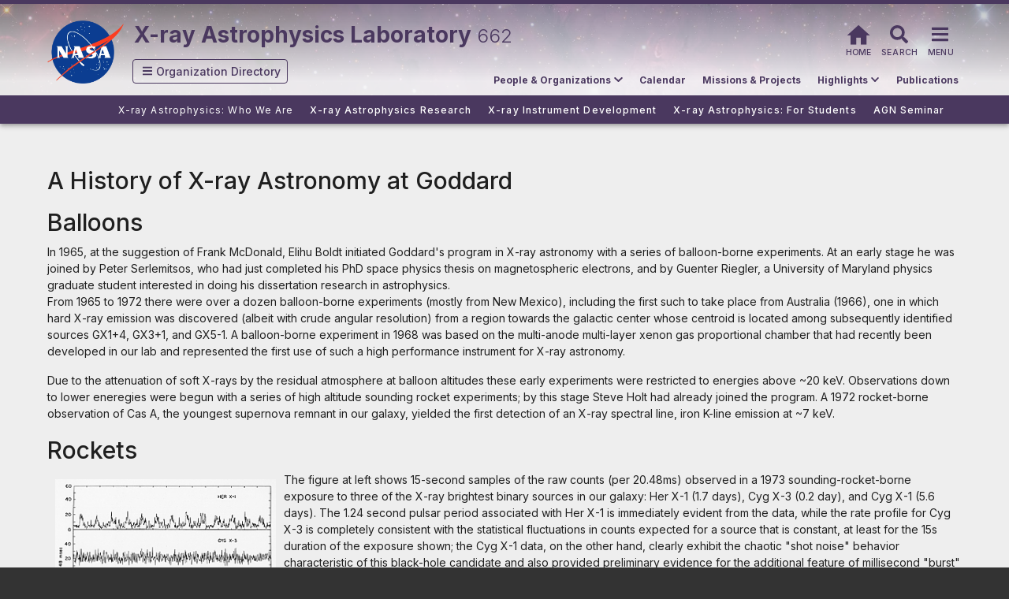

--- FILE ---
content_type: text/html; charset=utf-8
request_url: https://sciences.gsfc.nasa.gov/662/people/history.html
body_size: 51841
content:
<!doctype html>
<html data-n-head-ssr>
  <head >
    <meta data-n-head="ssr" content="IE=edge,chrome=1" http-equiv="X-UA-Compatible"><meta data-n-head="ssr" charset="utf-8"><meta data-n-head="ssr" name="viewport" content="width=device-width, initial-scale=1"><meta data-n-head="ssr" data-hid="description" name="description" content="Sciences &amp; Exploration Directorate"><link data-n-head="ssr" rel="preconnect" href="https://fonts.gstatic.com" crossorigin=""><link data-n-head="ssr" rel="preconnect" href="https://dap.digitalgov.gov"><link data-n-head="ssr" rel="icon" type="image/x-icon" href="/files/icons/nasa-16x16.png"><link data-n-head="ssr" rel="preload" href="/files/vendors/packages/material-icons-main/css/material-icons.min.css" as="style" onload="this.onload=null;this.rel=&#x27;stylesheet&#x27;"><link data-n-head="ssr" rel="stylesheet" href="/files/vendors/packages/bootstrap/css/bootstrap.min.css"><link data-n-head="ssr" rel="preload" href="/files/vendors/packages/swiper/swiper.min.css" as="style" onload="this.onload=null;this.rel=&#x27;stylesheet&#x27;"><link data-n-head="ssr" rel="stylesheet" type="text/css" href="https://fonts.googleapis.com/css?family=Inter:100,300,400,500,700,900&amp;display=swap"><link data-n-head="ssr" rel="stylesheet" type="text/css" href="https://cdn.jsdelivr.net/npm/@mdi/font@latest/css/materialdesignicons.min.css"><style data-n-head="vuetify" type="text/css" id="vuetify-theme-stylesheet" nonce="undefined">.v-application a { color: #3D719E; }
.v-application .primary {
  background-color: #2d5273 !important;
  border-color: #2d5273 !important;
}
.v-application .primary--text {
  color: #2d5273 !important;
  caret-color: #2d5273 !important;
}
.v-application .primary.lighten-5 {
  background-color: #b2d4fb !important;
  border-color: #b2d4fb !important;
}
.v-application .primary--text.text--lighten-5 {
  color: #b2d4fb !important;
  caret-color: #b2d4fb !important;
}
.v-application .primary.lighten-4 {
  background-color: #96b8de !important;
  border-color: #96b8de !important;
}
.v-application .primary--text.text--lighten-4 {
  color: #96b8de !important;
  caret-color: #96b8de !important;
}
.v-application .primary.lighten-3 {
  background-color: #7b9dc2 !important;
  border-color: #7b9dc2 !important;
}
.v-application .primary--text.text--lighten-3 {
  color: #7b9dc2 !important;
  caret-color: #7b9dc2 !important;
}
.v-application .primary.lighten-2 {
  background-color: #6183a7 !important;
  border-color: #6183a7 !important;
}
.v-application .primary--text.text--lighten-2 {
  color: #6183a7 !important;
  caret-color: #6183a7 !important;
}
.v-application .primary.lighten-1 {
  background-color: #476a8d !important;
  border-color: #476a8d !important;
}
.v-application .primary--text.text--lighten-1 {
  color: #476a8d !important;
  caret-color: #476a8d !important;
}
.v-application .primary.darken-1 {
  background-color: #0f3b5a !important;
  border-color: #0f3b5a !important;
}
.v-application .primary--text.text--darken-1 {
  color: #0f3b5a !important;
  caret-color: #0f3b5a !important;
}
.v-application .primary.darken-2 {
  background-color: #002643 !important;
  border-color: #002643 !important;
}
.v-application .primary--text.text--darken-2 {
  color: #002643 !important;
  caret-color: #002643 !important;
}
.v-application .primary.darken-3 {
  background-color: #00112c !important;
  border-color: #00112c !important;
}
.v-application .primary--text.text--darken-3 {
  color: #00112c !important;
  caret-color: #00112c !important;
}
.v-application .primary.darken-4 {
  background-color: #000019 !important;
  border-color: #000019 !important;
}
.v-application .primary--text.text--darken-4 {
  color: #000019 !important;
  caret-color: #000019 !important;
}
.v-application .secondary {
  background-color: #424242 !important;
  border-color: #424242 !important;
}
.v-application .secondary--text {
  color: #424242 !important;
  caret-color: #424242 !important;
}
.v-application .secondary.lighten-5 {
  background-color: #c1c1c1 !important;
  border-color: #c1c1c1 !important;
}
.v-application .secondary--text.text--lighten-5 {
  color: #c1c1c1 !important;
  caret-color: #c1c1c1 !important;
}
.v-application .secondary.lighten-4 {
  background-color: #a6a6a6 !important;
  border-color: #a6a6a6 !important;
}
.v-application .secondary--text.text--lighten-4 {
  color: #a6a6a6 !important;
  caret-color: #a6a6a6 !important;
}
.v-application .secondary.lighten-3 {
  background-color: #8b8b8b !important;
  border-color: #8b8b8b !important;
}
.v-application .secondary--text.text--lighten-3 {
  color: #8b8b8b !important;
  caret-color: #8b8b8b !important;
}
.v-application .secondary.lighten-2 {
  background-color: #727272 !important;
  border-color: #727272 !important;
}
.v-application .secondary--text.text--lighten-2 {
  color: #727272 !important;
  caret-color: #727272 !important;
}
.v-application .secondary.lighten-1 {
  background-color: #595959 !important;
  border-color: #595959 !important;
}
.v-application .secondary--text.text--lighten-1 {
  color: #595959 !important;
  caret-color: #595959 !important;
}
.v-application .secondary.darken-1 {
  background-color: #2c2c2c !important;
  border-color: #2c2c2c !important;
}
.v-application .secondary--text.text--darken-1 {
  color: #2c2c2c !important;
  caret-color: #2c2c2c !important;
}
.v-application .secondary.darken-2 {
  background-color: #171717 !important;
  border-color: #171717 !important;
}
.v-application .secondary--text.text--darken-2 {
  color: #171717 !important;
  caret-color: #171717 !important;
}
.v-application .secondary.darken-3 {
  background-color: #000000 !important;
  border-color: #000000 !important;
}
.v-application .secondary--text.text--darken-3 {
  color: #000000 !important;
  caret-color: #000000 !important;
}
.v-application .secondary.darken-4 {
  background-color: #000000 !important;
  border-color: #000000 !important;
}
.v-application .secondary--text.text--darken-4 {
  color: #000000 !important;
  caret-color: #000000 !important;
}
.v-application .accent {
  background-color: #82b1ff !important;
  border-color: #82b1ff !important;
}
.v-application .accent--text {
  color: #82b1ff !important;
  caret-color: #82b1ff !important;
}
.v-application .accent.lighten-5 {
  background-color: #ffffff !important;
  border-color: #ffffff !important;
}
.v-application .accent--text.text--lighten-5 {
  color: #ffffff !important;
  caret-color: #ffffff !important;
}
.v-application .accent.lighten-4 {
  background-color: #f8ffff !important;
  border-color: #f8ffff !important;
}
.v-application .accent--text.text--lighten-4 {
  color: #f8ffff !important;
  caret-color: #f8ffff !important;
}
.v-application .accent.lighten-3 {
  background-color: #daffff !important;
  border-color: #daffff !important;
}
.v-application .accent--text.text--lighten-3 {
  color: #daffff !important;
  caret-color: #daffff !important;
}
.v-application .accent.lighten-2 {
  background-color: #bce8ff !important;
  border-color: #bce8ff !important;
}
.v-application .accent--text.text--lighten-2 {
  color: #bce8ff !important;
  caret-color: #bce8ff !important;
}
.v-application .accent.lighten-1 {
  background-color: #9fccff !important;
  border-color: #9fccff !important;
}
.v-application .accent--text.text--lighten-1 {
  color: #9fccff !important;
  caret-color: #9fccff !important;
}
.v-application .accent.darken-1 {
  background-color: #6596e2 !important;
  border-color: #6596e2 !important;
}
.v-application .accent--text.text--darken-1 {
  color: #6596e2 !important;
  caret-color: #6596e2 !important;
}
.v-application .accent.darken-2 {
  background-color: #467dc6 !important;
  border-color: #467dc6 !important;
}
.v-application .accent--text.text--darken-2 {
  color: #467dc6 !important;
  caret-color: #467dc6 !important;
}
.v-application .accent.darken-3 {
  background-color: #2364aa !important;
  border-color: #2364aa !important;
}
.v-application .accent--text.text--darken-3 {
  color: #2364aa !important;
  caret-color: #2364aa !important;
}
.v-application .accent.darken-4 {
  background-color: #004c90 !important;
  border-color: #004c90 !important;
}
.v-application .accent--text.text--darken-4 {
  color: #004c90 !important;
  caret-color: #004c90 !important;
}
.v-application .error {
  background-color: #ff5252 !important;
  border-color: #ff5252 !important;
}
.v-application .error--text {
  color: #ff5252 !important;
  caret-color: #ff5252 !important;
}
.v-application .error.lighten-5 {
  background-color: #ffe4d5 !important;
  border-color: #ffe4d5 !important;
}
.v-application .error--text.text--lighten-5 {
  color: #ffe4d5 !important;
  caret-color: #ffe4d5 !important;
}
.v-application .error.lighten-4 {
  background-color: #ffc6b9 !important;
  border-color: #ffc6b9 !important;
}
.v-application .error--text.text--lighten-4 {
  color: #ffc6b9 !important;
  caret-color: #ffc6b9 !important;
}
.v-application .error.lighten-3 {
  background-color: #ffa99e !important;
  border-color: #ffa99e !important;
}
.v-application .error--text.text--lighten-3 {
  color: #ffa99e !important;
  caret-color: #ffa99e !important;
}
.v-application .error.lighten-2 {
  background-color: #ff8c84 !important;
  border-color: #ff8c84 !important;
}
.v-application .error--text.text--lighten-2 {
  color: #ff8c84 !important;
  caret-color: #ff8c84 !important;
}
.v-application .error.lighten-1 {
  background-color: #ff6f6a !important;
  border-color: #ff6f6a !important;
}
.v-application .error--text.text--lighten-1 {
  color: #ff6f6a !important;
  caret-color: #ff6f6a !important;
}
.v-application .error.darken-1 {
  background-color: #df323b !important;
  border-color: #df323b !important;
}
.v-application .error--text.text--darken-1 {
  color: #df323b !important;
  caret-color: #df323b !important;
}
.v-application .error.darken-2 {
  background-color: #bf0025 !important;
  border-color: #bf0025 !important;
}
.v-application .error--text.text--darken-2 {
  color: #bf0025 !important;
  caret-color: #bf0025 !important;
}
.v-application .error.darken-3 {
  background-color: #9f0010 !important;
  border-color: #9f0010 !important;
}
.v-application .error--text.text--darken-3 {
  color: #9f0010 !important;
  caret-color: #9f0010 !important;
}
.v-application .error.darken-4 {
  background-color: #800000 !important;
  border-color: #800000 !important;
}
.v-application .error--text.text--darken-4 {
  color: #800000 !important;
  caret-color: #800000 !important;
}
.v-application .info {
  background-color: #2196f3 !important;
  border-color: #2196f3 !important;
}
.v-application .info--text {
  color: #2196f3 !important;
  caret-color: #2196f3 !important;
}
.v-application .info.lighten-5 {
  background-color: #d4ffff !important;
  border-color: #d4ffff !important;
}
.v-application .info--text.text--lighten-5 {
  color: #d4ffff !important;
  caret-color: #d4ffff !important;
}
.v-application .info.lighten-4 {
  background-color: #b5ffff !important;
  border-color: #b5ffff !important;
}
.v-application .info--text.text--lighten-4 {
  color: #b5ffff !important;
  caret-color: #b5ffff !important;
}
.v-application .info.lighten-3 {
  background-color: #95e8ff !important;
  border-color: #95e8ff !important;
}
.v-application .info--text.text--lighten-3 {
  color: #95e8ff !important;
  caret-color: #95e8ff !important;
}
.v-application .info.lighten-2 {
  background-color: #75ccff !important;
  border-color: #75ccff !important;
}
.v-application .info--text.text--lighten-2 {
  color: #75ccff !important;
  caret-color: #75ccff !important;
}
.v-application .info.lighten-1 {
  background-color: #51b0ff !important;
  border-color: #51b0ff !important;
}
.v-application .info--text.text--lighten-1 {
  color: #51b0ff !important;
  caret-color: #51b0ff !important;
}
.v-application .info.darken-1 {
  background-color: #007cd6 !important;
  border-color: #007cd6 !important;
}
.v-application .info--text.text--darken-1 {
  color: #007cd6 !important;
  caret-color: #007cd6 !important;
}
.v-application .info.darken-2 {
  background-color: #0064ba !important;
  border-color: #0064ba !important;
}
.v-application .info--text.text--darken-2 {
  color: #0064ba !important;
  caret-color: #0064ba !important;
}
.v-application .info.darken-3 {
  background-color: #004d9f !important;
  border-color: #004d9f !important;
}
.v-application .info--text.text--darken-3 {
  color: #004d9f !important;
  caret-color: #004d9f !important;
}
.v-application .info.darken-4 {
  background-color: #003784 !important;
  border-color: #003784 !important;
}
.v-application .info--text.text--darken-4 {
  color: #003784 !important;
  caret-color: #003784 !important;
}
.v-application .success {
  background-color: #4caf50 !important;
  border-color: #4caf50 !important;
}
.v-application .success--text {
  color: #4caf50 !important;
  caret-color: #4caf50 !important;
}
.v-application .success.lighten-5 {
  background-color: #dcffd6 !important;
  border-color: #dcffd6 !important;
}
.v-application .success--text.text--lighten-5 {
  color: #dcffd6 !important;
  caret-color: #dcffd6 !important;
}
.v-application .success.lighten-4 {
  background-color: #beffba !important;
  border-color: #beffba !important;
}
.v-application .success--text.text--lighten-4 {
  color: #beffba !important;
  caret-color: #beffba !important;
}
.v-application .success.lighten-3 {
  background-color: #a2ff9e !important;
  border-color: #a2ff9e !important;
}
.v-application .success--text.text--lighten-3 {
  color: #a2ff9e !important;
  caret-color: #a2ff9e !important;
}
.v-application .success.lighten-2 {
  background-color: #85e783 !important;
  border-color: #85e783 !important;
}
.v-application .success--text.text--lighten-2 {
  color: #85e783 !important;
  caret-color: #85e783 !important;
}
.v-application .success.lighten-1 {
  background-color: #69cb69 !important;
  border-color: #69cb69 !important;
}
.v-application .success--text.text--lighten-1 {
  color: #69cb69 !important;
  caret-color: #69cb69 !important;
}
.v-application .success.darken-1 {
  background-color: #2d9437 !important;
  border-color: #2d9437 !important;
}
.v-application .success--text.text--darken-1 {
  color: #2d9437 !important;
  caret-color: #2d9437 !important;
}
.v-application .success.darken-2 {
  background-color: #00791e !important;
  border-color: #00791e !important;
}
.v-application .success--text.text--darken-2 {
  color: #00791e !important;
  caret-color: #00791e !important;
}
.v-application .success.darken-3 {
  background-color: #006000 !important;
  border-color: #006000 !important;
}
.v-application .success--text.text--darken-3 {
  color: #006000 !important;
  caret-color: #006000 !important;
}
.v-application .success.darken-4 {
  background-color: #004700 !important;
  border-color: #004700 !important;
}
.v-application .success--text.text--darken-4 {
  color: #004700 !important;
  caret-color: #004700 !important;
}
.v-application .warning {
  background-color: #fb8c00 !important;
  border-color: #fb8c00 !important;
}
.v-application .warning--text {
  color: #fb8c00 !important;
  caret-color: #fb8c00 !important;
}
.v-application .warning.lighten-5 {
  background-color: #ffff9e !important;
  border-color: #ffff9e !important;
}
.v-application .warning--text.text--lighten-5 {
  color: #ffff9e !important;
  caret-color: #ffff9e !important;
}
.v-application .warning.lighten-4 {
  background-color: #fffb82 !important;
  border-color: #fffb82 !important;
}
.v-application .warning--text.text--lighten-4 {
  color: #fffb82 !important;
  caret-color: #fffb82 !important;
}
.v-application .warning.lighten-3 {
  background-color: #ffdf67 !important;
  border-color: #ffdf67 !important;
}
.v-application .warning--text.text--lighten-3 {
  color: #ffdf67 !important;
  caret-color: #ffdf67 !important;
}
.v-application .warning.lighten-2 {
  background-color: #ffc24b !important;
  border-color: #ffc24b !important;
}
.v-application .warning--text.text--lighten-2 {
  color: #ffc24b !important;
  caret-color: #ffc24b !important;
}
.v-application .warning.lighten-1 {
  background-color: #ffa72d !important;
  border-color: #ffa72d !important;
}
.v-application .warning--text.text--lighten-1 {
  color: #ffa72d !important;
  caret-color: #ffa72d !important;
}
.v-application .warning.darken-1 {
  background-color: #db7200 !important;
  border-color: #db7200 !important;
}
.v-application .warning--text.text--darken-1 {
  color: #db7200 !important;
  caret-color: #db7200 !important;
}
.v-application .warning.darken-2 {
  background-color: #bb5900 !important;
  border-color: #bb5900 !important;
}
.v-application .warning--text.text--darken-2 {
  color: #bb5900 !important;
  caret-color: #bb5900 !important;
}
.v-application .warning.darken-3 {
  background-color: #9d4000 !important;
  border-color: #9d4000 !important;
}
.v-application .warning--text.text--darken-3 {
  color: #9d4000 !important;
  caret-color: #9d4000 !important;
}
.v-application .warning.darken-4 {
  background-color: #802700 !important;
  border-color: #802700 !important;
}
.v-application .warning--text.text--darken-4 {
  color: #802700 !important;
  caret-color: #802700 !important;
}</style><script data-n-head="ssr" src="https://dap.digitalgov.gov/Universal-Federated-Analytics-Min.js?agency=NASA" id="_fed_an_ua_tag" async></script><script data-n-head="ssr" src="/files/vendors/packages/jquery/jquery.min.js" defer></script><script data-n-head="ssr" src="/files/vendors/packages/bootstrap/js/bootstrap.min.js" type="text/javascript" defer></script><script data-n-head="ssr" src="/files/vendors/packages/bootstrap-dropdown-hover/jquery.bootstrap-dropdown-hover.js" type="text/javascript" defer></script><script data-n-head="ssr" src="/files/vendors/packages/swiper/swiper.min.js" type="text/javascript" defer></script><link rel="modulepreload" href="/_nuxt/3cbcac5.modern.js" as="script"><link rel="modulepreload" href="/_nuxt/346ba64.modern.js" as="script"><link rel="preload" href="/_nuxt/css/7bf33ad.css" as="style"><link rel="modulepreload" href="/_nuxt/ca5e7a7.modern.js" as="script"><link rel="preload" href="/_nuxt/css/cccc27f.css" as="style"><link rel="modulepreload" href="/_nuxt/bb55a25.modern.js" as="script"><link rel="modulepreload" href="/_nuxt/666a708.modern.js" as="script"><link rel="stylesheet" href="/_nuxt/css/7bf33ad.css"><link rel="stylesheet" href="/_nuxt/css/cccc27f.css">
  </head>
  <body >
    <div data-server-rendered="true" id="__nuxt"><!----><div id="__layout"><div><div class="hidden"><a href="#sed-main-content" title="Skip Navigation" accesskey="2">Skip Navigation (press 2)</a></div> <!----> <div class="sed-header-org-bar" style="background:#4a385f;"></div> <div data-app="true" id="inspire" class="v-application v-application--is-ltr theme--light"><div class="v-application--wrap"><header class="v-sheet theme--light v-toolbar v-toolbar--absolute v-toolbar--flat v-app-bar v-app-bar--fade-img-on-scroll" style="height:116px;margin-top:0px;transform:translateY(0px);left:0px;right:0px;background-color:#4a385f2f;border-color:#4a385f2f;"><div class="v-toolbar__image" style="opacity:1;"><div class="v-image v-responsive theme--light" style="height:116px;"><div class="v-image__image v-image__image--preload v-image__image--cover" style="background-image:;background-position:center center;"></div><div class="v-responsive__content"></div></div></div><div class="v-toolbar__content" style="height:116px;"><div class="container sed-header-container mt-2"><img alt="NASA Logo in the header" src="/_nuxt/img/nasa-logo-sm.ea68afd.webp" class="nasa-logo-header nasa-logo-header-1" style="margin-top:-5px;position:absolute;"> <div class="layout title-left-margin mr-1 row"><div class="v-toolbar__title mt-1" style="color:#4a385f;"><span><span class="sed-org-title"><span>X-ray Astrophysics Laboratory </span></span> <!----> <!----></span></div> <div class="spacer"></div> <div><div><a href="/astrophysics/xray" class="hidden-md-and-down no-hover" style="text-decoration:none;"><button type="button" id="home-butt-tt" class="no-hover v-btn v-btn--icon v-btn--round theme--light v-size--default"><span class="v-btn__content"><div full-width="" class="fa-2x fa-layers"><i aria-hidden="true" class="v-icon notranslate mdi mdi-home theme--light" style="font-size:35px;color:#4a385f;caret-color:#4a385f;margin-top:-8px;"></i> <span class="fa-layers-text" style="transform:translate(calc(-50% + 0em), calc(-50% + 0.8125em)) scale(0.375, 0.375) rotate(0deg);webkit-transform:translate(calc(-50% + 0em), calc(-50% + 0.8125em)) scale(0.375, 0.375) rotate(0deg);color:#4a385f;">Home</span></div> <span class="v-tooltip v-tooltip--bottom"><!----></span></span></button></a> <span class="hidden-md-and-down sed-app-icon-butt" style="text-decoration: none;"><button type="button" id="sed-search-butt-tt" class="no-hover v-btn v-btn--icon v-btn--round theme--light v-size--default"><span class="v-btn__content"><div full-width="" class="fa-2x fa-layers"><svg aria-hidden="true" focusable="false" data-prefix="fas" data-icon="search" role="img" xmlns="http://www.w3.org/2000/svg" viewBox="0 0 512 512" color="#4a385f" class="svg-inline--fa fa-search fa-w-16" style="font-size:23px;"><path fill="currentColor" d="M505 442.7L405.3 343c-4.5-4.5-10.6-7-17-7H372c27.6-35.3 44-79.7 44-128C416 93.1 322.9 0 208 0S0 93.1 0 208s93.1 208 208 208c48.3 0 92.7-16.4 128-44v16.3c0 6.4 2.5 12.5 7 17l99.7 99.7c9.4 9.4 24.6 9.4 33.9 0l28.3-28.3c9.4-9.4 9.4-24.6.1-34zM208 336c-70.7 0-128-57.2-128-128 0-70.7 57.2-128 128-128 70.7 0 128 57.2 128 128 0 70.7-57.2 128-128 128z"></path></svg> <span class="fa-layers-text" style="transform:translate(calc(-50% + 0em), calc(-50% + 0.8125em)) scale(0.375, 0.375) rotate(0deg);webkit-transform:translate(calc(-50% + 0em), calc(-50% + 0.8125em)) scale(0.375, 0.375) rotate(0deg);color:#4a385f;">Search</span></div></span></button></span> <!----> <button type="button" id="sed-full-menu-butt-tt" class="no-hover menu-btn v-btn v-btn--icon v-btn--round theme--light v-size--default"><span class="v-btn__content"><div full-width="" class="fa-2x fa-layers"><svg aria-hidden="true" focusable="false" data-prefix="fas" data-icon="bars" role="img" xmlns="http://www.w3.org/2000/svg" viewBox="0 0 448 512" color="#4a385f" class="svg-inline--fa fa-bars fa-w-14" style="font-size:23px;"><path fill="currentColor" d="M16 132h416c8.837 0 16-7.163 16-16V76c0-8.837-7.163-16-16-16H16C7.163 60 0 67.163 0 76v40c0 8.837 7.163 16 16 16zm0 160h416c8.837 0 16-7.163 16-16v-40c0-8.837-7.163-16-16-16H16c-8.837 0-16 7.163-16 16v40c0 8.837 7.163 16 16 16zm0 160h416c8.837 0 16-7.163 16-16v-40c0-8.837-7.163-16-16-16H16c-8.837 0-16 7.163-16 16v40c0 8.837 7.163 16 16 16z"></path></svg> <span class="fa-layers-text" style="transform:translate(calc(-50% + 0em), calc(-50% + 0.8125em)) scale(0.375, 0.375) rotate(0deg);webkit-transform:translate(calc(-50% + 0em), calc(-50% + 0.8125em)) scale(0.375, 0.375) rotate(0deg);color:#4a385f;">Menu</span></div></span></button></div></div></div> <div class="layout row" style="margin-left:100px;margin-right:-5px;"><div class="text-center hidden-sm-and-down" data-v-07e1c363><div class="v-menu v-menu--attached" data-v-07e1c363><button type="button" id="org-selector-menu" role="button" aria-haspopup="true" aria-expanded="false" class="ma-2 px-2 v-btn v-btn--outlined theme--light v-size--default" style="height:2.2em;color:#4a385f;caret-color:#4a385f;" data-v-07e1c363><span class="v-btn__content"><svg aria-hidden="true" focusable="false" data-prefix="fas" data-icon="bars" role="img" xmlns="http://www.w3.org/2000/svg" viewBox="0 0 448 512" class="ml-1 svg-inline--fa fa-bars fa-w-14" data-v-07e1c363><path fill="currentColor" d="M16 132h416c8.837 0 16-7.163 16-16V76c0-8.837-7.163-16-16-16H16C7.163 60 0 67.163 0 76v40c0 8.837 7.163 16 16 16zm0 160h416c8.837 0 16-7.163 16-16v-40c0-8.837-7.163-16-16-16H16c-8.837 0-16 7.163-16 16v40c0 8.837 7.163 16 16 16zm0 160h416c8.837 0 16-7.163 16-16v-40c0-8.837-7.163-16-16-16H16c-8.837 0-16 7.163-16 16v40c0 8.837 7.163 16 16 16z" data-v-07e1c363></path></svg> <span style="text-transform:none !important;letter-spacing:normal;" data-v-07e1c363> Orgs</span></span></button><!----></div></div> <div class="spacer"></div> <div aria-busy="true" aria-live="polite" aria-label="Loading..." role="alert" class="v-skeleton-loader mt-5 v-skeleton-loader--is-loading theme--light" style="height:20px;width:35%;"><div class="v-skeleton-loader__text v-skeleton-loader__bone"></div></div></div></div></div></header> <!----> <main class="v-main grey lighten-3 sed-v-main " style="padding-top:116px;padding-right:0px;padding-bottom:0px;padding-left:0px;"><div class="v-main__wrap"><header class="v-sheet theme--light elevation-4 v-toolbar toolbar" style="height:32px;background:#4a385f;"><div class="v-toolbar__content" style="height:32px;"><div class="container sed-header-org-specific-nav"><div class="layout text-right"><div class="spacer"></div> <div aria-busy="true" aria-live="polite" aria-label="Loading..." role="alert" class="v-skeleton-loader mr-4 ml-4 mt-3 v-skeleton-loader--is-loading theme--light" style="height:20px;width:40%;"><div class="v-skeleton-loader__text v-skeleton-loader__bone"></div></div></div></div></div></header> <!----> <div id="main-sed-container" class="container container--fluid" style="background:#eeeeee;"><div id="sed-main-content" class="container container--fluid"><div id="static-page-container" class="container"><!----><div id="no-error"><div><!DOCTYPE html PUBLIC "-//W3C//DTD XHTML 1.0 Transitional//EN" "http://www.w3.org/TR/xhtml1/DTD/xhtml1-transitional.dtd">
<html xmlns="http://www.w3.org/1999/xhtml" xml:lang="en" lang="en">
    <head><link rel="stylesheet" href="/600/css/static.css">
        <title>Sciences and Exploration Directorate - NASA's Goddard Space Flight Center</title>




</head>
    <body class="astro" id="buson">
        <div id="bkg_surround">
            <div id="bkg_layer">
            </div>
        </div>
        <div id="paperTop">
        


<div class="clear"></div>

            
            
            <div id="headimage">
			
			

			</div>
          
          
          <div class="clear"></div>
         

          
            <div class="clear"></div>
          </div>
    
          <div id="paper"> 
            <div id="contentwrapper">
                <!-- Content Wrapper, this div surrounds the main content and the Left Nav -->
                <div id="rightcontent" class="whiteback">
                    <a name="skipping" id="skipping"></a>




<!-- 
**********************************
**** START MAIN CONTENT HERE. ****
**********************************
-->	
		<h2 class="txonly">A History of X-ray Astronomy at Goddard</h2>
		    
	<h2>A History of X-ray Astronomy at Goddard</h2>

<H2>Balloons</H2>

In 1965, at the suggestion of Frank McDonald, Elihu Boldt initiated Goddard's
program in X-ray astronomy with a series of balloon-borne experiments. At an
early stage he was joined by Peter Serlemitsos, who had just completed his PhD
space physics thesis on magnetospheric electrons, and by Guenter Riegler, a
University of Maryland physics graduate student interested in doing his
dissertation research in astrophysics.  

<P>

From 1965 to 1972 there were over a dozen balloon-borne experiments
(mostly from New Mexico), including the first such to take place from
Australia (1966), one in which hard X-ray emission was discovered (albeit
with crude angular resolution) from a region towards the galactic center
whose centroid is located among subsequently identified sources GX1+4,
GX3+1, and GX5-1.  A balloon-borne experiment in 1968 was based on the
multi-anode multi-layer xenon gas proportional chamber that had recently
been developed in our lab and represented the first use of such a high
performance instrument for X-ray astronomy.  

<P>

Due to the attenuation of soft X-rays by the residual atmosphere at
balloon altitudes these early experiments were restricted to energies
above ~20 keV.  Observations down to lower eneregies were begun with a
series of high altitude sounding rocket experiments; by this stage Steve
Holt had already joined the program.  A 1972 rocket-borne observation of
Cas A, the youngest supernova remnant in our galaxy, yielded the first
detection of an X-ray spectral line, iron K-line emission at ~7 keV. <p>

<H2>Rockets</H2>

<img style="padding:10px;" alt="Light curves from 1973 rocket flight of Hercules X-1, Cygnus
X-1, and Cygnus X-3" width=300 height=248 align=left 
src="/662/images/xrays/rocket_graph.gif">

The figure at left shows 15-second samples of the raw counts (per 20.48ms)  
observed in a 1973 sounding-rocket-borne exposure to three of the X-ray
brightest binary sources in our galaxy: Her X-1 (1.7 days), Cyg X-3 (0.2
day), and Cyg X-1 (5.6 days). The 1.24 second pulsar period associated
with Her X-1 is immediately evident from the data, while the rate profile
for Cyg X-3 is completely consistent with the statistical fluctuations in
counts expected for a source that is constant, at least for the 15s
duration of the exposure shown; the Cyg X-1 data, on the other hand,
clearly exhibit the chaotic "shot noise" behavior characteristic of this
black-hole candidate and also provided preliminary evidence for the
additional feature of millisecond "burst" sub-structure, noted for the
first time in this observation. The sharp cut-off at ~24 keV in the flat
spectrum observed for Her X-1 in this exposure provided the first reported
evidence for radiative transfer effects to be associated with a highly
magnetized plasma near the surface of a neutron star. The black-body
spectral component observed for Cyg X-3 during this experiment gave strong
evidence that this emission is from the immediate vicinity of a compact
object the size of a neutron star.

<P>

An observation of Cyg X-3 a year later with the same instrument yielded an
optically thin thermal spectrum for this source and provided the first
evidence for strong spectral iron K-line emission from an X-ray binary.


<p>

<H2>Orbiting Observatories</H2>

<img style="padding:10px;" alt="artist conception of Ariel V satellite in orbit" align="left"  
src="http://heasarc.gsfc.nasa.gov/Images/corp/spod/ariel_v.jpg"> 

Our large area PCA (Proportional Counter Array) on the current <a
href="http://heasarc.gsfc.nasa.gov/docs/xte/rxte.html"> RXTE (Rossi X-ray
Timing Explorer)</a> mission genuinely reflects 
the heritage of our sounding rocket program.  RXTE continues to provide 
very valuable data as it enters the second decade of successful 
operation.

<P>

Goddard's
ASM (All-Sky Monitor) pin-hole X-ray camera on <a
href="http://heasarc.gsfc.nasa.gov/docs/ariel5/ariel5.html"> Ariel-5</a>
(1974-1980) was the first X-ray astronomy experiment to use imaging
proportional counters (albeit one-dimensional); it provided information on
transient sources and the long-term behavior of several bright objects.  
Jean Swank joined the program in time for the beginning of our <a
href="http://heasarc.gsfc.nasa.gov/docs/oso8/oso8.html"> OSO-8</a>
experiment (1975-1978), the first broadband (2-40 keV) orbiting
observatory based on multi-anode multi-layer proportional chambers, one
that showed the power of X-ray spectroscopy; for example, it established
that iron K-line emission is a ubiquitous feature of clusters of galaxies.

<P>

The <a href="http://heasarc.gsfc.nasa.gov/docs/heao1/heao1.html">
HEAO-1</a> A2 full-sky cosmic X-ray experiment (1977-1979) provided the
most comprehensive data (still the most definitive) on the cosmic X-ray
background broadband spectrum and large-scale structure, and a much used
complete sample of the brightest extragalactic sources; 

<img style="padding:10px;" alt="artist conception of Einstein satellite in orbit" align="right"
src="http://heasarc.gsfc.nasa.gov/Images/corp/spod/heao2_sat.jpg"> 
it posed the challenging "spectral paradox" just now being unraveled with
new results on evolution (from deep surveys) and on individual source
spectra extending into the gamma-ray band.  The SSS (Solid State
Spectrometer) at the focus of the <a
href="http://heasarc.gsfc.nasa.gov/docs/einstein/heao2.html"> HEAO-2
Einstein Observatory</a> (1978-1981)  grazing incidence telescope was the
first high spectral resolution non-dispersive spectrometer to be used for
X-ray astronomy, here for energies up to ~3 kev, limited by the telescope
optics.

<P>

By the use of conical foil optics, developed in our lab, the response of a
grazing incidence X-ray telescope was extended to 12 keV, amply covering
the crucial iron K-band of emission.  A cooled Si(Li) solid state detector
was used at the focus of such a telescope for the <a
href="http://heasarc.gsfc.nasa.gov/docs/bbxrt/bbxrt.html"> BBXRT</a>

(Broad Band X-Ray Telescope) on the Astro-1 shuttle mission (STS-35) 
<img style="padding:10px;" alt="artist conception of ASCA satellite in orbit" align="left"
src="http://heasarc.gsfc.nasa.gov/Images/corp/spod/asca.jpg"> 
on Columbia in December 1990, the first broadband (0.3-12keV) X-ray
observatory to use focusing optics.  In collaboration with X-ray
astronomers in Japan, Goddard supplied conical foil X-ray optics have been
used for the joint Japanese/American <a
href="http://heasarc.gsfc.nasa.gov/docs/asca/asca.html"> ASCA</a> mission
(1993-2000), the first broadband imaging observatory using CCD non-dispersive
spectrometers.


<P>

Substantial improvement in the capability of solid-state non-dispersive
spectrometers has been achieved in our lab (in collaboration with the
University of Wisconsin) by the successful development of quantum
calorimeters with resolution better than 10 eV (FWHM). Such spectrometers
have been used in a sounding-rocket-borne experiment to study spectral
lines from the hot interstellar medium of our galaxy and will soon
play a major role in the joint Japanese/American Suzaku orbiting X-ray
observatory launched in July 2005.

<p> The critical early stages of this program benefited from highly
dedicated technical support by Dale Arbogast, Frank Birsa, Ciro Cancro,
Upendra Desai, Henry Doong, Charles Glasser, Sid Jones, and Frank Shaffer.  
More than 20 graduate students (mostly from the University of Maryland at
College Park) have successfully carried out their PhD dissertation
research within our X-ray astronomy program.  Almost all of these former
students have remained actively involved with astrophysics.

<p>


	<!-- 
**** END MAIN CONTENT HERE. ****
-->


                </div>
                <!-- END Main content div -->
          <div id="leftcontent">
                    <!-- Left content div (left side, includes the left nav) --><!-- Begin Left Nav -->
                    
                  		  
                        <!-- END Left Nav -->
                </div>
                <!-- END Left content div -->
            </div>
            
            <!-- END Content Wrapper, this div surrounds the main content and the Left Nav -->


        </div>


    </body>
</html>
</div></div></div></div></div> <div class="subFooter" style="background:#4a385f;"><div class="container" data-v-d8695924 data-v-d8695924><div class="footer-container" data-v-d8695924><div class="mb-4 mt-6 mt-md-15 contact-heading" data-v-eabd0c06 data-v-d8695924><div class="d-sm-flex align-center" data-v-eabd0c06><div class="mb-3 me-auto justify-start" data-v-eabd0c06><h2 class="section-header-home-title" data-v-eabd0c06>Contact Us</h2></div> <div class="justify-end" style="padding-top: 0px;" data-v-eabd0c06><!----></div></div></div> <div class="row" data-v-d8695924 data-v-d8695924><div class="col col-12" data-v-d8695924 data-v-d8695924><p data-v-d8695924>
          For general inquiries about the X-ray Astrophysics Laboratory.
        </p></div> <div data-nosnippet="" class="contact mb-4 col-sm-4 col-lg-2 col-12" data-v-d8695924 data-v-d8695924><a href="/astrophysics/xray/bio/frederick.s.porter" class="sed-contact-name-bio-link" data-v-d8695924>
            Frederick Porter
          </a> <br data-v-d8695924> <div class="sed-contact-details" data-v-d8695924><!----> <a href="tel:301-286-5016" data-v-d8695924>
              301-286-5016
            </a> <a href="mailto:frederick.s.porter@nasa.gov" data-v-d8695924>
              frederick.s.porter@nasa.gov
            </a></div></div><div data-nosnippet="" class="contact mb-4 col-sm-4 col-lg-2 col-12" data-v-d8695924 data-v-d8695924><a href="/astrophysics/xray/bio/alicia.m.penny" class="sed-contact-name-bio-link" data-v-d8695924>
            Alicia Penny
          </a> <br data-v-d8695924> <div class="sed-contact-details" data-v-d8695924><p data-v-d8695924>
              Project Support Specialist
            </p> <a href="tel:301-286-3258" data-v-d8695924>
              301-286-3258
            </a> <a href="mailto:alicia.m.penny@nasa.gov" data-v-d8695924>
              alicia.m.penny@nasa.gov
            </a></div></div> <div class="col-md-8 col-lg-6 offset-lg-1 col-12 offset-0" data-v-d8695924 data-v-d8695924><div data-nosnippet="" class="contact-text" data-v-d8695924></div></div></div></div></div></div> <footer><div class="container"><div class="footer-container"><div class="container"><div class="footer-spacer"></div><div class="footer-row link-bar"><div class="row"><div id="sed-footer-quick-links" class="col-md-3"><ul class="footer-quick-links"><li id="sed-footer-quick-links-1"><a><span class="glyphicon glyphicon-pushpin"></span><span class="qlt"> FAQ</span></a></li><li id="sed-footer-quick-links-2"><a><span class="glyphicon glyphicon-question-sign"></span><span tag="span" exact="" class="qlt"> Help</span></a></li><li id="sed-footer-quick-links-3"><a><i aria-hidden="true" class="v-icon notranslate mb-1 mdi mdi-hand-wave theme--light" style="font-size:14px;color:#adadad;margin-right:4px;transform:translateY(-2px);"></i><span tag="span" exact="" class="qlt"> Take a tour</span></a></li><li id="sed-footer-quick-links-4"><a><span class="glyphicon glyphicon-envelope"></span><span class="qlt"> Contact Us</span></a></li></ul></div><div class="col-md-3"><h4>Code 662 Links</h4><ul class="footer-links"><span><li><a href="/662/people/" class="nuxt-link-active">X-ray Astrophysics: Who We Are</a></li><!----></span><span><li><a href="/662/research/">X-ray Astrophysics Research</a></li><!----></span><span><li><a href="/662/instruments/">X-ray Instrument Development</a></li><!----></span><span><li><a href="/662/students/">X-ray Astrophysics: For Students</a></li><!----></span><span><li><a href="/662/AGNseminar/">AGN Seminar</a></li><!----></span></ul></div><div class="col-md-3"><h4>SED Web Services</h4><ul class="footer-links"><li><a href="/astrophysics/xray/sitemap">Full Site Map</a></li><li><a href="/606.1/SEDVME.html">Hosted by the SEDVME</a></li><!----></ul></div><div class="col-md-3"><h4>NASA Links</h4><ul class="footer-links"><li><a href="https://www.nasa.gov/goddard/">Goddard Space Flight Center</a></li><li><a href="https://www.nasa.gov/goddard/flight-projects-directorate/">Flight Projects</a></li><li><a href="https://www.nasa.gov/privacy/">Privacy Policies &amp; Important Notices</a></li><li><a href="https://www.nasa.gov/general/accessibility/">Accessibility</a></li></ul></div></div></div><div class="footer-spacer"></div><div class="footer-row"><div class="row"><div class="col-md-9 col-sm-7"><div class="images-container"><img src="/files/app-img/nasa-logo-sm.webp" alt="NASA Logo in the footer" class="nasa-logo"><img src="/files/app-img/nasa-goddard-logo.png" alt="NASA Goddard Space Flight Center" class="goddard-logo"></div></div><div class="col-md-3 col-sm-5"><div class="footer-group"><p><span data-nosnippet="">NASA Official: <a href="/astrophysics/xray/bio/ryan.j.smallcomb">Ryan Joseph Smallcomb</a></span></p><p><span data-nosnippet="">Curator: <a href="/astrophysics/xray/bio/john.d.myers">J.D.  Myers</a></span></p></div></div></div></div></div><!----></div></div></footer> <div close-on-content-click="true" class="v-dialog__container" data-v-2f9ab1ab><!----></div></div></main> <!----><!----><!----></div></div></div></div></div><script>window.__NUXT__=(function(a,b,c,d,e,f,g,h,i,j,k,l,m,n,o,p,q,r,s,t,u,v,w,x,y,z,A,B,C,D,E,F,G,H,I,J,K,L,M,N,O,P,Q,R,S,T,U,V,W,X,Y,Z,_,$,aa,ab,ac,ad,ae,af,ag,ah,ai,aj,ak,al,am,an,ao,ap,aq,ar,as,at,au,av,aw,ax,ay,az,aA,aB,aC,aD,aE,aF,aG,aH,aI,aJ,aK,aL,aM,aN,aO,aP,aQ,aR,aS,aT,aU,aV,aW,aX,aY,aZ,a_,a$,ba,bb,bc,bd,be,bf,bg,bh,bi,bj,bk,bl,bm,bn,bo,bp,bq,br,bs,bt,bu,bv,bw,bx,by,bz,bA,bB,bC,bD,bE,bF,bG,bH,bI,bJ,bK,bL,bM,bN,bO,bP,bQ,bR,bS,bT,bU,bV,bW,bX,bY,bZ,b_,b$,ca,cb,cc,cd,ce,cf,cg,ch,ci,cj,ck,cl,cm,cn,co,cp,cq,cr,cs,ct,cu,cv,cw,cx,cy,cz,cA,cB,cC,cD,cE,cF,cG,cH,cI,cJ,cK,cL,cM,cN,cO,cP,cQ,cR,cS,cT,cU,cV,cW,cX,cY,cZ,c_,c$,da,db,dc,dd,de,df,dg,dh,di,dj,dk,dl,dm,dn,do0,dp,dq,dr,ds,dt,du,dv,dw,dx,dy,dz,dA,dB,dC,dD,dE,dF,dG,dH,dI,dJ,dK,dL,dM,dN,dO,dP,dQ,dR,dS,dT,dU,dV,dW,dX,dY,dZ,d_,d$,ea,eb,ec,ed,ee,ef,eg,eh,ei,ej,ek,el,em,en,eo,ep,eq,er,es,et,eu,ev,ew,ex,ey,ez,eA,eB,eC,eD,eE,eF,eG,eH,eI,eJ,eK,eL,eM,eN,eO,eP,eQ,eR,eS,eT,eU,eV,eW,eX,eY,eZ,e_,e$,fa,fb,fc,fd,fe,ff,fg,fh,fi,fj,fk,fl,fm,fn,fo,fp,fq,fr,fs,ft,fu,fv,fw,fx,fy,fz,fA,fB,fC,fD,fE,fF,fG,fH,fI,fJ,fK,fL,fM,fN,fO,fP,fQ,fR,fS,fT,fU,fV,fW,fX,fY,fZ,f_,f$,ga,gb,gc,gd,ge,gf,gg,gh,gi,gj,gk,gl,gm,gn,go,gp,gq,gr,gs,gt,gu,gv,gw,gx,gy,gz,gA,gB,gC,gD,gE,gF,gG,gH,gI,gJ,gK,gL,gM,gN,gO,gP,gQ,gR,gS,gT,gU,gV,gW,gX,gY,gZ,g_,g$,ha,hb,hc,hd,he,hf,hg,hh,hi,hj,hk,hl,hm,hn,ho,hp,hq,hr,hs,ht,hu,hv,hw,hx,hy,hz,hA,hB,hC,hD,hE,hF,hG,hH,hI,hJ,hK,hL,hM,hN,hO,hP,hQ,hR,hS,hT,hU,hV,hW,hX,hY,hZ,h_,h$,ia,ib,ic,id,ie,if0,ig,ih,ii,ij,ik,il,im,in0,io,ip,iq,ir,is,it,iu,iv,iw,ix,iy,iz,iA,iB,iC,iD,iE,iF,iG,iH,iI,iJ,iK,iL,iM,iN,iO,iP,iQ,iR,iS,iT,iU,iV,iW,iX,iY,iZ,i_,i$,ja,jb,jc,jd,je,jf,jg,jh,ji,jj,jk,jl,jm,jn,jo,jp,jq,jr,js,jt,ju,jv,jw,jx,jy,jz,jA,jB,jC,jD,jE,jF,jG,jH,jI,jJ,jK,jL,jM,jN,jO,jP,jQ,jR,jS,jT,jU,jV,jW,jX,jY,jZ,j_,j$,ka,kb,kc,kd,ke,kf,kg,kh,ki,kj,kk,kl,km,kn,ko,kp,kq,kr,ks,kt,ku,kv,kw,kx,ky,kz,kA,kB,kC,kD,kE,kF,kG,kH,kI,kJ,kK,kL,kM,kN,kO,kP,kQ,kR,kS,kT,kU,kV,kW,kX,kY,kZ,k_,k$,la,lb,lc,ld,le,lf,lg,lh,li,lj,lk,ll,lm,ln,lo,lp,lq,lr,ls,lt,lu,lv,lw,lx,ly,lz,lA,lB,lC,lD,lE,lF,lG,lH,lI,lJ,lK,lL,lM,lN,lO,lP,lQ,lR,lS,lT,lU,lV,lW,lX,lY,lZ,l_,l$,ma,mb,mc,md,me,mf,mg,mh,mi,mj,mk,ml,mm,mn,mo,mp,mq,mr,ms,mt,mu,mv,mw,mx,my,mz,mA,mB,mC,mD,mE,mF,mG,mH,mI,mJ,mK,mL,mM,mN,mO,mP,mQ,mR,mS,mT,mU,mV,mW,mX,mY,mZ,m_,m$,na,nb,nc,nd,ne,nf,ng,nh,ni,nj,nk,nl,nm,nn,no,np,nq,nr,ns,nt,nu,nv,nw,nx,ny,nz,nA,nB,nC,nD,nE,nF,nG,nH,nI,nJ,nK,nL,nM,nN,nO,nP,nQ,nR,nS,nT,nU,nV,nW,nX,nY,nZ,n_,n$,oa,ob,oc,od,oe,of,og,oh,oi,oj,ok,ol,om,on,oo,op,oq,or,os,ot,ou,ov,ow,ox,oy,oz,oA,oB,oC,oD,oE,oF,oG,oH,oI,oJ,oK,oL,oM,oN,oO,oP,oQ,oR,oS,oT,oU,oV,oW,oX,oY,oZ,o_,o$,pa,pb,pc,pd,pe,pf,pg,ph,pi,pj,pk,pl,pm,pn,po,pp,pq,pr,ps,pt,pu,pv,pw,px,py,pz,pA,pB,pC,pD,pE,pF,pG,pH,pI,pJ,pK,pL,pM,pN,pO,pP,pQ,pR,pS,pT,pU,pV,pW,pX,pY,pZ,p_){return {layout:ib,data:[{staticPage:"\u003C!DOCTYPE html PUBLIC \"-\u002F\u002FW3C\u002F\u002FDTD XHTML 1.0 Transitional\u002F\u002FEN\" \"http:\u002F\u002Fwww.w3.org\u002FTR\u002Fxhtml1\u002FDTD\u002Fxhtml1-transitional.dtd\"\u003E\n\u003Chtml xmlns=\"http:\u002F\u002Fwww.w3.org\u002F1999\u002Fxhtml\" xml:lang=\"en\" lang=\"en\"\u003E\n    \u003Chead\u003E\u003Clink rel=\"stylesheet\" href=\"\u002F600\u002Fcss\u002Fstatic.css\"\u003E\n        \u003Ctitle\u003ESciences and Exploration Directorate - NASA's Goddard Space Flight Center\u003C\u002Ftitle\u003E\n\n\n\n\n\u003C\u002Fhead\u003E\n    \u003Cbody class=\"astro\" id=\"buson\"\u003E\n        \u003Cdiv id=\"bkg_surround\"\u003E\n            \u003Cdiv id=\"bkg_layer\"\u003E\n            \u003C\u002Fdiv\u003E\n        \u003C\u002Fdiv\u003E\n        \u003Cdiv id=\"paperTop\"\u003E\n        \n\n\n\u003Cdiv class=\"clear\"\u003E\u003C\u002Fdiv\u003E\n\n            \n            \n            \u003Cdiv id=\"headimage\"\u003E\n\t\t\t\n\t\t\t\n\n\t\t\t\u003C\u002Fdiv\u003E\n          \n          \n          \u003Cdiv class=\"clear\"\u003E\u003C\u002Fdiv\u003E\n         \n\n          \n            \u003Cdiv class=\"clear\"\u003E\u003C\u002Fdiv\u003E\n          \u003C\u002Fdiv\u003E\n    \n          \u003Cdiv id=\"paper\"\u003E \n            \u003Cdiv id=\"contentwrapper\"\u003E\n                \u003C!-- Content Wrapper, this div surrounds the main content and the Left Nav --\u003E\n                \u003Cdiv id=\"rightcontent\" class=\"whiteback\"\u003E\n                    \u003Ca name=\"skipping\" id=\"skipping\"\u003E\u003C\u002Fa\u003E\n\n\n\n\n\u003C!-- \n**********************************\n**** START MAIN CONTENT HERE. ****\n**********************************\n--\u003E\t\n\t\t\u003Ch2 class=\"txonly\"\u003EA History of X-ray Astronomy at Goddard\u003C\u002Fh2\u003E\n\t\t    \n\t\u003Ch2\u003EA History of X-ray Astronomy at Goddard\u003C\u002Fh2\u003E\n\n\u003CH2\u003EBalloons\u003C\u002FH2\u003E\n\nIn 1965, at the suggestion of Frank McDonald, Elihu Boldt initiated Goddard's\nprogram in X-ray astronomy with a series of balloon-borne experiments. At an\nearly stage he was joined by Peter Serlemitsos, who had just completed his PhD\nspace physics thesis on magnetospheric electrons, and by Guenter Riegler, a\nUniversity of Maryland physics graduate student interested in doing his\ndissertation research in astrophysics.  \n\n\u003CP\u003E\n\nFrom 1965 to 1972 there were over a dozen balloon-borne experiments\n(mostly from New Mexico), including the first such to take place from\nAustralia (1966), one in which hard X-ray emission was discovered (albeit\nwith crude angular resolution) from a region towards the galactic center\nwhose centroid is located among subsequently identified sources GX1+4,\nGX3+1, and GX5-1.  A balloon-borne experiment in 1968 was based on the\nmulti-anode multi-layer xenon gas proportional chamber that had recently\nbeen developed in our lab and represented the first use of such a high\nperformance instrument for X-ray astronomy.  \n\n\u003CP\u003E\n\nDue to the attenuation of soft X-rays by the residual atmosphere at\nballoon altitudes these early experiments were restricted to energies\nabove ~20 keV.  Observations down to lower eneregies were begun with a\nseries of high altitude sounding rocket experiments; by this stage Steve\nHolt had already joined the program.  A 1972 rocket-borne observation of\nCas A, the youngest supernova remnant in our galaxy, yielded the first\ndetection of an X-ray spectral line, iron K-line emission at ~7 keV. \u003Cp\u003E\n\n\u003CH2\u003ERockets\u003C\u002FH2\u003E\n\n\u003Cimg style=\"padding:10px;\" alt=\"Light curves from 1973 rocket flight of Hercules X-1, Cygnus\nX-1, and Cygnus X-3\" width=300 height=248 align=left \nsrc=\"\u002F662\u002Fimages\u002Fxrays\u002Frocket_graph.gif\"\u003E\n\nThe figure at left shows 15-second samples of the raw counts (per 20.48ms)  \nobserved in a 1973 sounding-rocket-borne exposure to three of the X-ray\nbrightest binary sources in our galaxy: Her X-1 (1.7 days), Cyg X-3 (0.2\nday), and Cyg X-1 (5.6 days). The 1.24 second pulsar period associated\nwith Her X-1 is immediately evident from the data, while the rate profile\nfor Cyg X-3 is completely consistent with the statistical fluctuations in\ncounts expected for a source that is constant, at least for the 15s\nduration of the exposure shown; the Cyg X-1 data, on the other hand,\nclearly exhibit the chaotic \"shot noise\" behavior characteristic of this\nblack-hole candidate and also provided preliminary evidence for the\nadditional feature of millisecond \"burst\" sub-structure, noted for the\nfirst time in this observation. The sharp cut-off at ~24 keV in the flat\nspectrum observed for Her X-1 in this exposure provided the first reported\nevidence for radiative transfer effects to be associated with a highly\nmagnetized plasma near the surface of a neutron star. The black-body\nspectral component observed for Cyg X-3 during this experiment gave strong\nevidence that this emission is from the immediate vicinity of a compact\nobject the size of a neutron star.\n\n\u003CP\u003E\n\nAn observation of Cyg X-3 a year later with the same instrument yielded an\noptically thin thermal spectrum for this source and provided the first\nevidence for strong spectral iron K-line emission from an X-ray binary.\n\n\n\u003Cp\u003E\n\n\u003CH2\u003EOrbiting Observatories\u003C\u002FH2\u003E\n\n\u003Cimg style=\"padding:10px;\" alt=\"artist conception of Ariel V satellite in orbit\" align=\"left\"  \nsrc=\"http:\u002F\u002Fheasarc.gsfc.nasa.gov\u002FImages\u002Fcorp\u002Fspod\u002Fariel_v.jpg\"\u003E \n\nOur large area PCA (Proportional Counter Array) on the current \u003Ca\nhref=\"http:\u002F\u002Fheasarc.gsfc.nasa.gov\u002Fdocs\u002Fxte\u002Frxte.html\"\u003E RXTE (Rossi X-ray\nTiming Explorer)\u003C\u002Fa\u003E mission genuinely reflects \nthe heritage of our sounding rocket program.  RXTE continues to provide \nvery valuable data as it enters the second decade of successful \noperation.\n\n\u003CP\u003E\n\nGoddard's\nASM (All-Sky Monitor) pin-hole X-ray camera on \u003Ca\nhref=\"http:\u002F\u002Fheasarc.gsfc.nasa.gov\u002Fdocs\u002Fariel5\u002Fariel5.html\"\u003E Ariel-5\u003C\u002Fa\u003E\n(1974-1980) was the first X-ray astronomy experiment to use imaging\nproportional counters (albeit one-dimensional); it provided information on\ntransient sources and the long-term behavior of several bright objects.  \nJean Swank joined the program in time for the beginning of our \u003Ca\nhref=\"http:\u002F\u002Fheasarc.gsfc.nasa.gov\u002Fdocs\u002Foso8\u002Foso8.html\"\u003E OSO-8\u003C\u002Fa\u003E\nexperiment (1975-1978), the first broadband (2-40 keV) orbiting\nobservatory based on multi-anode multi-layer proportional chambers, one\nthat showed the power of X-ray spectroscopy; for example, it established\nthat iron K-line emission is a ubiquitous feature of clusters of galaxies.\n\n\u003CP\u003E\n\nThe \u003Ca href=\"http:\u002F\u002Fheasarc.gsfc.nasa.gov\u002Fdocs\u002Fheao1\u002Fheao1.html\"\u003E\nHEAO-1\u003C\u002Fa\u003E A2 full-sky cosmic X-ray experiment (1977-1979) provided the\nmost comprehensive data (still the most definitive) on the cosmic X-ray\nbackground broadband spectrum and large-scale structure, and a much used\ncomplete sample of the brightest extragalactic sources; \n\n\u003Cimg style=\"padding:10px;\" alt=\"artist conception of Einstein satellite in orbit\" align=\"right\"\nsrc=\"http:\u002F\u002Fheasarc.gsfc.nasa.gov\u002FImages\u002Fcorp\u002Fspod\u002Fheao2_sat.jpg\"\u003E \nit posed the challenging \"spectral paradox\" just now being unraveled with\nnew results on evolution (from deep surveys) and on individual source\nspectra extending into the gamma-ray band.  The SSS (Solid State\nSpectrometer) at the focus of the \u003Ca\nhref=\"http:\u002F\u002Fheasarc.gsfc.nasa.gov\u002Fdocs\u002Feinstein\u002Fheao2.html\"\u003E HEAO-2\nEinstein Observatory\u003C\u002Fa\u003E (1978-1981)  grazing incidence telescope was the\nfirst high spectral resolution non-dispersive spectrometer to be used for\nX-ray astronomy, here for energies up to ~3 kev, limited by the telescope\noptics.\n\n\u003CP\u003E\n\nBy the use of conical foil optics, developed in our lab, the response of a\ngrazing incidence X-ray telescope was extended to 12 keV, amply covering\nthe crucial iron K-band of emission.  A cooled Si(Li) solid state detector\nwas used at the focus of such a telescope for the \u003Ca\nhref=\"http:\u002F\u002Fheasarc.gsfc.nasa.gov\u002Fdocs\u002Fbbxrt\u002Fbbxrt.html\"\u003E BBXRT\u003C\u002Fa\u003E\n\n(Broad Band X-Ray Telescope) on the Astro-1 shuttle mission (STS-35) \n\u003Cimg style=\"padding:10px;\" alt=\"artist conception of ASCA satellite in orbit\" align=\"left\"\nsrc=\"http:\u002F\u002Fheasarc.gsfc.nasa.gov\u002FImages\u002Fcorp\u002Fspod\u002Fasca.jpg\"\u003E \non Columbia in December 1990, the first broadband (0.3-12keV) X-ray\nobservatory to use focusing optics.  In collaboration with X-ray\nastronomers in Japan, Goddard supplied conical foil X-ray optics have been\nused for the joint Japanese\u002FAmerican \u003Ca\nhref=\"http:\u002F\u002Fheasarc.gsfc.nasa.gov\u002Fdocs\u002Fasca\u002Fasca.html\"\u003E ASCA\u003C\u002Fa\u003E mission\n(1993-2000), the first broadband imaging observatory using CCD non-dispersive\nspectrometers.\n\n\n\u003CP\u003E\n\nSubstantial improvement in the capability of solid-state non-dispersive\nspectrometers has been achieved in our lab (in collaboration with the\nUniversity of Wisconsin) by the successful development of quantum\ncalorimeters with resolution better than 10 eV (FWHM). Such spectrometers\nhave been used in a sounding-rocket-borne experiment to study spectral\nlines from the hot interstellar medium of our galaxy and will soon\nplay a major role in the joint Japanese\u002FAmerican Suzaku orbiting X-ray\nobservatory launched in July 2005.\n\n\u003Cp\u003E The critical early stages of this program benefited from highly\ndedicated technical support by Dale Arbogast, Frank Birsa, Ciro Cancro,\nUpendra Desai, Henry Doong, Charles Glasser, Sid Jones, and Frank Shaffer.  \nMore than 20 graduate students (mostly from the University of Maryland at\nCollege Park) have successfully carried out their PhD dissertation\nresearch within our X-ray astronomy program.  Almost all of these former\nstudents have remained actively involved with astrophysics.\n\n\u003Cp\u003E\n\n\n\t\u003C!-- \n**** END MAIN CONTENT HERE. ****\n--\u003E\n\n\n                \u003C\u002Fdiv\u003E\n                \u003C!-- END Main content div --\u003E\n          \u003Cdiv id=\"leftcontent\"\u003E\n                    \u003C!-- Left content div (left side, includes the left nav) --\u003E\u003C!-- Begin Left Nav --\u003E\n                    \n                  \t\t  \n                        \u003C!-- END Left Nav --\u003E\n                \u003C\u002Fdiv\u003E\n                \u003C!-- END Left content div --\u003E\n            \u003C\u002Fdiv\u003E\n            \n            \u003C!-- END Content Wrapper, this div surrounds the main content and the Left Nav --\u003E\n\n\n        \u003C\u002Fdiv\u003E\n\n\n    \u003C\u002Fbody\u003E\n\u003C\u002Fhtml\u003E\n",title:"Sciences and Exploration Directorate - NASA's Goddard Space Flight Center",fluid:d,internal:d}],fetch:{},error:a,state:{application:{fluidPages:[ic,"spaceGPS","stafflist","project"],name:dR,nameshort:dR,slide_image:"\u002Fcontent\u002FuploadFiles\u002Forganization_slide_0\u002F662.avif",menu:d,orgMenu:d,fullMenuContentToggle:d,additionalContentDisplay:d,org:af,orgLast:c,contacts:[{phone:"301.286.5016",sl_first_name:"Frederick",sl_middle_initial:aE,sl_last_name:"Porter",email_address:"frederick.s.porter@nasa.gov",role_disp:c},{phone:"301.286.3258",sl_first_name:id,sl_middle_initial:"Marshon",sl_last_name:"Penny",email_address:"alicia.m.penny@nasa.gov",role_disp:cS}],official:{name:"Ryan Joseph Smallcomb",link:"\u002Fastrophysics\u002Fxray\u002Fbio\u002Fryan.j.smallcomb"},curator:{name:"J.D.  Myers",link:"\u002Fastrophysics\u002Fxray\u002Fbio\u002Fjohn.d.myers"},webmaster:{name:"Ben  Pelletier",link:"\u002Fastrophysics\u002Fxray\u002Fbio\u002Fbenjamin.e.pelletier"},ContactText:a,color:ie,aColor:if0,image:ig,aColors:{"600":"#3D719E","610":"#36725E","660":if0,"670":"#956B23","690":"#9B491C"},colors:{"600":"#2d5273","610":"#316855","660":ie,"670":"#a07326","690":"#7f3c18"},colorsOffWhite:{"600":"#E2EBF4","610":"#DAECE6","660":ih,"670":"#F5EAD6","690":"#F8E7DD"},images:{"600":"\u002Ffiles\u002Fapp-img\u002Fbg600.jpg","610":"\u002Ffiles\u002Fapp-img\u002Fbg610.jpg","660":ig,"670":"\u002Ffiles\u002Fapp-img\u002Fbg670.jpg","690":"\u002Ffiles\u002Fapp-img\u002Fbg690.jpg"},downtime:{content:c},customPageText:{"404":c,ecss:c,ecssSpotlight:c,ecssLegacy:c,stafflist:a,stafflistphoto:a,bio:c,management:c,orglist:a,orgchart:a,calendar:a,projects:a,projectsfeatured:a,projectsalpha:a,project:c,pressreleases:a,presentations:a,reports:a,localnews:a,awardsnominate:a,awardswon:a,awards:a,award:c,featuredimages:a,images:a,eduresources:c,apps:c,publications:a,publicationslegacy:a,faq:c,sitemap:c,api:c,contact:c,documents:c,howdoi:a,forms:a,safetysecurity:a,computinginfo:a,techfacilities:a,researchareas:c,researcharea:c,search:c,overview:c,static:c,home:c},orgOverview:"\u003Cp\u003EThe \u003Cb\u003EX-ray Astrophysics Laboratory\u003C\u002Fb\u003E conducts research in observational astrophysics and on X-ray instruments and optics, operates a suite of existing X-ray missions, and performs mission design and instrument\u002Foptics development for future missions.\u003C\u002Fp\u003E\r\n\u003Cp\u003E\r\n\t\u003Ca href=\"\u002F662\u002Fpeople\u002Findex.html\"\u003E\u003Cimg src=\"\u002F662\u002Fgroup2.jpg\" width=\"400\" alt=\"X-ray Astrophysics Lab Group Photo\"\u003E\u003C\u002Fa\u003E\u003Cbr\u003E\r\n\t\u003Ca href=\"\u002F662\u002Fpeople\u002Findex.html\"\u003E\u003Cb\u003EX-ray Astrophysics: Who we are\u003C\u002Fb\u003E\u003C\u002Fa\u003E\r\n\u003Cp\u003E\r\n\t\u003Cdiv\u003E\r\n\t\t\u003Ca href=\"\u002F662\u002Fresearch\u002Findex.html\"\u003E\u003Cimg src=\"\u002F662\u002Fimages\u002Fxrays\u002F0237_xray.jpg\" height=\"150\" alt=\"Cas A Image\"\u003E\u003C\u002Fa\u003E\u003Cbr\u003E\r\n\t\t\u003Ca href=\"\u002F662\u002Fresearch\u002Findex.html\"\u003E\u003Cb\u003EX-ray Astrophysics Research\u003C\u002Fb\u003E\u003C\u002Fa\u003E\u003Cbr\u003E \r\n\t\u003C\u002Fdiv\u003E\r\n\t\u003Cdiv\u003E\r\n\t\t\u003Ca href=\"\u002F662\u002Finstruments\u002Findex.html\"\u003E\u003Cimg src=\"\u002F662\u002Fimages\u002Fxrays\u002FFMDA2crop.jpg\" height=\"150\" alt=\"XQC\"\u003E\u003C\u002Fa\u003E\u003Cbr\u003E\r\n\t\t\u003Ca href=\"\u002F662\u002Finstruments\u002Findex.html\"\u003E\u003Cb\u003EX-ray Instrument Development\u003C\u002Fb\u003E\u003C\u002Fa\u003E\u003Cbr\u003E \r\n\t\u003C\u002Fdiv\u003E\r\n\u003C\u002Fp\u003E\r\n\u003Cp\u003E\r\n\t\u003Ca href=\"\u002F662\u002Fstudents\u002Findex.html\"\u003E\u003Cimg src=\"\u002F662\u002Fimages\u002Fxrays\u002FASDintern17_Group02_800.jpg\" width=\"200\" alt=\"X-ray Astrophysics Lab Group Photo\"\u003E\u003C\u002Fa\u003E\u003Cbr\u003E\r\n\t\u003Ca href=\"\u002F662\u002Fstudents\u002Findex.html\"\u003E\u003Cb\u003EX-ray Astrophysics: For Students\u003C\u002Fb\u003E\u003C\u002Fa\u003E\r\n\u003C\u002Fp\u003E\r\n",orgOverviewShort:"The \u003Cb\u003EX-ray Astrophysics Laboratory\u003C\u002Fb\u003E conducts research in observational astrophysics and on X-ray instruments and optics, operates a suite of existing X-ray missions, and performs mission design and instrument\u002Foptics development for future missions.",quickLinks:[],orgLinks:[{bookmark_id:100,url:"\u002F662\u002Fpeople\u002F",disp:"X-ray Astrophysics: Who We Are",alt:a,org_code:af,sort_order:e,bookmark_type:aP,children:[]},{bookmark_id:101,url:"\u002F662\u002Fresearch\u002F",disp:"X-ray Astrophysics Research",alt:a,org_code:af,sort_order:N,bookmark_type:aP,children:[]},{bookmark_id:102,url:"\u002F662\u002Finstruments\u002F",disp:"X-ray Instrument Development",alt:a,org_code:af,sort_order:B,bookmark_type:aP,children:[]},{bookmark_id:486,url:"\u002F662\u002Fstudents\u002F",disp:"X-ray Astrophysics: For Students",alt:a,org_code:af,sort_order:t,bookmark_type:aP,children:[]},{bookmark_id:501,url:"\u002F662\u002FAGNseminar\u002F",disp:"AGN Seminar",alt:a,org_code:af,sort_order:Q,bookmark_type:aP,children:[]}],iLinks:[],organizationMenu:[{title:ii,router:{primary:ij,secondary:a},org:R,children:[{title:ik,router:{primary:il,secondary:a},org:im},{title:in0,router:{primary:aF,secondary:a},org:bZ,children:[{title:io,router:{primary:aF,secondary:ip},org:iq},{title:ir,router:{primary:aF,secondary:is},org:it},{title:iu,router:{primary:aF,secondary:iv},org:iw},{title:ix,router:{primary:aF,secondary:iy},org:iz}]}]},{title:iA,router:{primary:q,secondary:a},org:C,children:[{title:fn,router:{primary:q,secondary:iB},org:iC,header:fn,children:[{title:iD,router:{primary:q,secondary:iE},org:fo},{title:iF,router:{primary:q,secondary:iG},org:aQ},{title:iH,router:{primary:q,secondary:iI},org:aR}]},{title:iJ,router:{primary:q,secondary:iK},org:iL,header:"Hydrosphere, Biosphere & Geophysics",children:[{title:iM,router:{primary:q,secondary:iN},org:iO},{title:iP,router:{primary:q,secondary:iQ},org:b_},{title:iR,router:{primary:q,secondary:iS},org:bc},{title:iT,router:{primary:q,secondary:iU},org:by},{title:iV,router:{primary:q,secondary:iW},org:fp}]},{title:iX,router:{primary:q,secondary:iY},org:fq},{title:iZ,router:{primary:q,secondary:i_},org:i$},{title:ja,router:{primary:q,secondary:jb},org:fr}]},{title:jc,router:{primary:D,secondary:a},org:u,children:[{title:jd,router:{primary:D,secondary:je},org:jf},{title:jg,router:{primary:D,secondary:jh},org:ji},{title:jj,router:{primary:D,secondary:jk},org:jl},{title:jm,router:{primary:D,secondary:jn},org:aS},{title:dR,router:{primary:D,secondary:fs},org:af},{title:jo,router:{primary:D,secondary:jp},org:dS},{title:jq,router:{primary:D,secondary:jr},org:h},{title:js,router:{primary:D,secondary:jt},org:S}]},{title:ju,router:{primary:ar,secondary:a},org:aT,children:[{title:jv,router:{primary:ar,secondary:jw},org:aU},{title:jx,router:{primary:ar,secondary:jy},org:b$},{title:jz,router:{primary:ar,secondary:jA},org:ft},{title:jB,router:{primary:ar,secondary:jC},org:fu},{title:jD,router:{primary:ar,secondary:jE},org:bd}]},{title:jF,router:{primary:ag,secondary:a},org:av,children:[{title:jG,router:{primary:ag,secondary:jH},org:jI},{title:jJ,router:{primary:ag,secondary:jK},org:cT},{title:jL,router:{primary:ag,secondary:jM},org:ca},{title:jN,router:{primary:ag,secondary:jO},org:cU},{title:jP,router:{primary:ag,secondary:jQ},org:g},{title:jR,router:{primary:ag,secondary:jS},org:j}]}],organizations:[{orgName:ii,orgCode:R,parentOrgCode:a,router:{primary:ij,secondary:a}},{orgName:ik,orgCode:im,parentOrgCode:R,router:{primary:il,secondary:a}},{orgName:in0,orgCode:bZ,parentOrgCode:R,router:{primary:aF,secondary:a}},{orgName:io,orgCode:iq,parentOrgCode:bZ,router:{primary:aF,secondary:ip}},{orgName:ir,orgCode:it,parentOrgCode:bZ,router:{primary:aF,secondary:is}},{orgName:iu,orgCode:iw,parentOrgCode:bZ,router:{primary:aF,secondary:iv}},{orgName:ix,orgCode:iz,parentOrgCode:bZ,router:{primary:aF,secondary:iy}},{orgName:iA,orgCode:C,parentOrgCode:R,router:{primary:q,secondary:a}},{orgName:iX,orgCode:fq,parentOrgCode:C,router:{primary:q,secondary:iY}},{orgName:iZ,orgCode:i$,parentOrgCode:C,router:{primary:q,secondary:i_}},{orgName:iD,orgCode:fo,parentOrgCode:C,router:{primary:q,secondary:iE}},{orgName:iF,orgCode:aQ,parentOrgCode:C,router:{primary:q,secondary:iG}},{orgName:iH,orgCode:aR,parentOrgCode:C,router:{primary:q,secondary:iI}},{orgName:iM,orgCode:iO,parentOrgCode:C,router:{primary:q,secondary:iN}},{orgName:iP,orgCode:b_,parentOrgCode:C,router:{primary:q,secondary:iQ}},{orgName:iR,orgCode:bc,parentOrgCode:C,router:{primary:q,secondary:iS}},{orgName:iT,orgCode:by,parentOrgCode:C,router:{primary:q,secondary:iU}},{orgName:ja,orgCode:fr,parentOrgCode:C,router:{primary:q,secondary:jb}},{orgName:iV,orgCode:fp,parentOrgCode:C,router:{primary:q,secondary:iW}},{orgName:jc,orgCode:u,parentOrgCode:R,router:{primary:D,secondary:a}},{orgName:jd,orgCode:jf,parentOrgCode:u,router:{primary:D,secondary:je}},{orgName:jg,orgCode:ji,parentOrgCode:u,router:{primary:D,secondary:jh}},{orgName:jj,orgCode:jl,parentOrgCode:u,router:{primary:D,secondary:jk}},{orgName:jm,orgCode:aS,parentOrgCode:u,router:{primary:D,secondary:jn}},{orgName:dR,orgCode:af,parentOrgCode:u,router:{primary:D,secondary:fs}},{orgName:jo,orgCode:dS,parentOrgCode:u,router:{primary:D,secondary:jp}},{orgName:jq,orgCode:h,parentOrgCode:u,router:{primary:D,secondary:jr}},{orgName:js,orgCode:S,parentOrgCode:u,router:{primary:D,secondary:jt}},{orgName:ju,orgCode:aT,parentOrgCode:R,router:{primary:ar,secondary:a}},{orgName:jv,orgCode:aU,parentOrgCode:aT,router:{primary:ar,secondary:jw}},{orgName:jx,orgCode:b$,parentOrgCode:aT,router:{primary:ar,secondary:jy}},{orgName:jz,orgCode:ft,parentOrgCode:aT,router:{primary:ar,secondary:jA}},{orgName:jB,orgCode:fu,parentOrgCode:aT,router:{primary:ar,secondary:jC}},{orgName:jD,orgCode:bd,parentOrgCode:aT,router:{primary:ar,secondary:jE}},{orgName:jF,orgCode:av,parentOrgCode:R,router:{primary:ag,secondary:a}},{orgName:jG,orgCode:jI,parentOrgCode:av,router:{primary:ag,secondary:jH}},{orgName:jJ,orgCode:cT,parentOrgCode:av,router:{primary:ag,secondary:jK}},{orgName:jL,orgCode:ca,parentOrgCode:av,router:{primary:ag,secondary:jM}},{orgName:jN,orgCode:cU,parentOrgCode:av,router:{primary:ag,secondary:jO}},{orgName:jP,orgCode:g,parentOrgCode:av,router:{primary:ag,secondary:jQ}},{orgName:jR,orgCode:j,parentOrgCode:av,router:{primary:ag,secondary:jS}}],specialOrganizations:[{orgCode:iC,orgName:fn,parentOrgCode:C,router:{primary:q,secondary:iB}},{orgCode:iL,orgName:iJ,parentOrgCode:C,router:{primary:q,secondary:iK}}],primary:D,secondary:fs,loading:d,loadingNewOrg:d,offWhiteColor:ih},search:{active:d,results:[],text:ib,preLoaded:d,matrixedTo:b,fields:{alphabet:c,primary:c,orgCode:c,mailCode:c,subOrgs:f,jobType:c,affiliation:c,managementRole:c,missionRole:c,otherRole:c,matrixedTo:c,status:cb,discipline:c,class:c,topic:c,edutype:c,grade:c,title:c,publicationName:c,doi:c,publicationType:c,publicationStatus:c,firstAuthorAffiliation:c,research:c,year:c,quarter:c,gsfcOnly:d,fiscalYear:d,awardType:c,refereed:b},dropdownData:{disciplines:[],statuses:[],missionClasses:[],scienceTopics:[],jobTypes:[],missionRoles:[],managementRoles:[],fundingTypes:[],eduMaterials:[],grades:[],eduDisciplines:[],publicationTypes:[]},selectedFundingTypes:[],offset:b,limit:be,recordCount:b,direction:"ascending",sort:c},tour:{empty:c},awards:{awards:[{day:e,month:A,year:ai,id:1124,sort:cc,date:cc,title:fv,description:"Citation: For outstanding leadership throughout Goddard Astrophysics",url:a,image:a,honor_text:a,honoree_format:d,body_url:a,body_url_text:a,other_url:a,other_url_text:a,recipient_urls:[],recipients:{scoped:[{recipient_name:dT,phonebook_id:dU,first_name:cV,middle_name:c,last_name:dV,sl_suffix:c,org_code:h,isTeam:d}],all:[{recipient_name:dT,phonebook_id:dU,first_name:cV,middle_name:c,last_name:dV,sl_suffix:c,org_code:h,isTeam:d}]}},{day:e,month:A,year:ai,id:1127,sort:cc,date:cc,title:"Robert H. Goddard Award - Honor Award of Merit",description:"Citation: For exceptional dedication to outreach, technological innovation and scientific investigation throughout his NASA career.",url:a,image:a,honor_text:a,honoree_format:d,body_url:a,body_url_text:a,other_url:a,other_url_text:a,recipient_urls:[],recipients:{scoped:[{recipient_name:dW,phonebook_id:dX,first_name:cW,middle_name:aj,last_name:dY,sl_suffix:a,org_code:h,isTeam:d}],all:[{recipient_name:dW,phonebook_id:dX,first_name:cW,middle_name:aj,last_name:dY,sl_suffix:a,org_code:h,isTeam:d}]}},{day:e,month:A,year:ai,id:1129,sort:cc,date:cc,title:fw,description:"665\u002F Virtually Imaged Phased Array (VIPA) Development Team - Citation: For outstanding advancement of Goddard’s scientific and technical capability through development of the Virtually Imaged Phased Array (VIPA)",url:a,image:a,honor_text:a,honoree_format:d,body_url:a,body_url_text:a,other_url:a,other_url_text:a,recipient_urls:[],recipients:{scoped:[{recipient_name:jT,phonebook_id:jU,first_name:jV,middle_name:c,last_name:jW,sl_suffix:a,org_code:h,isTeam:d},{recipient_name:jX,phonebook_id:a,first_name:a,middle_name:a,last_name:a,sl_suffix:a,org_code:h,isTeam:f},{recipient_name:jY,phonebook_id:a,first_name:a,middle_name:a,last_name:a,sl_suffix:a,org_code:h,isTeam:f},{recipient_name:jZ,phonebook_id:j_,first_name:fx,middle_name:aE,last_name:j$,sl_suffix:a,org_code:h,isTeam:d},{recipient_name:ka,phonebook_id:a,first_name:a,middle_name:a,last_name:a,sl_suffix:a,org_code:h,isTeam:f},{recipient_name:dZ,phonebook_id:d_,first_name:cX,middle_name:T,last_name:d$,sl_suffix:c,org_code:h,isTeam:d},{recipient_name:kb,phonebook_id:a,first_name:a,middle_name:a,last_name:a,sl_suffix:a,org_code:h,isTeam:f}],all:[{recipient_name:jT,phonebook_id:jU,first_name:jV,middle_name:c,last_name:jW,sl_suffix:a,org_code:h,isTeam:d},{recipient_name:jX,phonebook_id:a,first_name:a,middle_name:a,last_name:a,sl_suffix:a,org_code:h,isTeam:f},{recipient_name:jY,phonebook_id:a,first_name:a,middle_name:a,last_name:a,sl_suffix:a,org_code:h,isTeam:f},{recipient_name:jZ,phonebook_id:j_,first_name:fx,middle_name:aE,last_name:j$,sl_suffix:a,org_code:h,isTeam:d},{recipient_name:ka,phonebook_id:a,first_name:a,middle_name:a,last_name:a,sl_suffix:a,org_code:h,isTeam:f},{recipient_name:dZ,phonebook_id:d_,first_name:cX,middle_name:T,last_name:d$,sl_suffix:c,org_code:h,isTeam:d},{recipient_name:kb,phonebook_id:a,first_name:a,middle_name:a,last_name:a,sl_suffix:a,org_code:h,isTeam:f}]}},{day:a,month:a,year:ai,id:1161,sort:aG,date:aG,title:kc,description:a,url:a,image:a,honor_text:a,honoree_format:d,body_url:a,body_url_text:a,other_url:a,other_url_text:a,recipient_urls:[],recipients:{scoped:[{recipient_name:ea,phonebook_id:eb,first_name:ec,middle_name:c,last_name:ed,sl_suffix:a,org_code:h,isTeam:d}],all:[{recipient_name:ea,phonebook_id:eb,first_name:ec,middle_name:c,last_name:ed,sl_suffix:a,org_code:h,isTeam:d}]}},{day:a,month:a,year:ai,id:1115,sort:aG,date:aG,title:fw,description:a,url:a,image:a,honor_text:a,honoree_format:d,body_url:a,body_url_text:a,other_url:a,other_url_text:a,recipient_urls:[],recipients:{scoped:[{recipient_name:kd,phonebook_id:ke,first_name:fy,middle_name:c,last_name:kf,sl_suffix:c,org_code:S,isTeam:d},{recipient_name:kg,phonebook_id:kh,first_name:bz,middle_name:ki,last_name:kj,sl_suffix:a,org_code:u,isTeam:d},{recipient_name:kk,phonebook_id:a,first_name:a,middle_name:a,last_name:a,sl_suffix:a,org_code:h,isTeam:f}],all:[{recipient_name:"Alexander Vasilkov",phonebook_id:a,first_name:a,middle_name:a,last_name:a,sl_suffix:a,org_code:aR,isTeam:f},{recipient_name:"Amber Vanessa Young",phonebook_id:72590,first_name:"Amber",middle_name:"Vanessa",last_name:ee,sl_suffix:c,org_code:ca,isTeam:d},{recipient_name:"BENJAMIN POULTER",phonebook_id:69995,first_name:"BENJAMIN",middle_name:c,last_name:"POULTER",sl_suffix:c,org_code:by,isTeam:d},{recipient_name:kd,phonebook_id:ke,first_name:fy,middle_name:c,last_name:kf,sl_suffix:c,org_code:S,isTeam:d},{recipient_name:"Ian S Adams",phonebook_id:75786,first_name:"Ian",middle_name:aE,last_name:"Adams",sl_suffix:c,org_code:C,isTeam:d},{recipient_name:"Jaehwa Lee",phonebook_id:39610,first_name:"Jaehwa",middle_name:c,last_name:"Lee",sl_suffix:c,org_code:aQ,isTeam:d},{recipient_name:"Kerry G Meyer",phonebook_id:7325,first_name:"Kerry",middle_name:aV,last_name:fz,sl_suffix:a,org_code:aQ,isTeam:d},{recipient_name:"Kristi R Arsenault",phonebook_id:8575,first_name:"Kristi",middle_name:P,last_name:"Arsenault",sl_suffix:a,org_code:bc,isTeam:d},{recipient_name:"Michael R Rodriguez",phonebook_id:2837,first_name:bA,middle_name:P,last_name:"Rodriguez",sl_suffix:a,org_code:aR,isTeam:d},{recipient_name:"MODIS\u002FVIIRS Cloud Products Science Team",phonebook_id:a,first_name:a,middle_name:a,last_name:a,sl_suffix:a,org_code:C,isTeam:f},{recipient_name:kg,phonebook_id:kh,first_name:bz,middle_name:ki,last_name:kj,sl_suffix:a,org_code:u,isTeam:d},{recipient_name:kk,phonebook_id:a,first_name:a,middle_name:a,last_name:a,sl_suffix:a,org_code:h,isTeam:f}]}},{day:a,month:a,year:ai,id:1157,sort:aG,date:aG,title:"NASA Honor Award - Distinguished Service Medal",description:a,url:a,image:a,honor_text:a,honoree_format:d,body_url:a,body_url_text:a,other_url:a,other_url_text:a,recipient_urls:[],recipients:{scoped:[{recipient_name:ea,phonebook_id:eb,first_name:ec,middle_name:c,last_name:ed,sl_suffix:a,org_code:h,isTeam:d}],all:[{recipient_name:"Luoth Chou",phonebook_id:kl,first_name:km,middle_name:c,last_name:kn,sl_suffix:c,org_code:j,isTeam:d},{recipient_name:"Iker Liceaga-Indart",phonebook_id:81415,first_name:"Iker",middle_name:c,last_name:"Liceaga-Indart",sl_suffix:c,org_code:b$,isTeam:d},{recipient_name:ea,phonebook_id:eb,first_name:ec,middle_name:c,last_name:ed,sl_suffix:a,org_code:h,isTeam:d},{recipient_name:"Justin Pflug",phonebook_id:109279,first_name:fA,middle_name:c,last_name:"Pflug",sl_suffix:c,org_code:bc,isTeam:d}]}},{day:a,month:a,year:ai,id:1113,sort:aG,date:aG,title:"Robert H. Goddard Award – Merit",description:a,url:a,image:a,honor_text:a,honoree_format:d,body_url:a,body_url_text:a,other_url:a,other_url_text:a,recipient_urls:[],recipients:{scoped:[{recipient_name:dW,phonebook_id:dX,first_name:cW,middle_name:aj,last_name:dY,sl_suffix:a,org_code:h,isTeam:d}],all:[{recipient_name:dW,phonebook_id:dX,first_name:cW,middle_name:aj,last_name:dY,sl_suffix:a,org_code:h,isTeam:d}]}},{day:a,month:a,year:ai,id:1107,sort:aG,date:aG,title:fv,description:a,url:a,image:a,honor_text:a,honoree_format:d,body_url:a,body_url_text:a,other_url:a,other_url_text:a,recipient_urls:[],recipients:{scoped:[{recipient_name:dT,phonebook_id:dU,first_name:cV,middle_name:c,last_name:dV,sl_suffix:c,org_code:h,isTeam:d},{recipient_name:ko,phonebook_id:kp,first_name:kq,middle_name:fB,last_name:kr,sl_suffix:c,org_code:S,isTeam:d}],all:[{recipient_name:"Alicia M. Scott",phonebook_id:8788,first_name:id,middle_name:k,last_name:fC,sl_suffix:c,org_code:b_,isTeam:d},{recipient_name:"Bea Gallardo-Lacourt",phonebook_id:82917,first_name:"Bea",middle_name:c,last_name:"Gallardo-Lacourt",sl_suffix:c,org_code:bd,isTeam:d},{recipient_name:"M. Leila Mays (Markus)",phonebook_id:12600,first_name:k,middle_name:"Leila",last_name:"Mays (Markus)",sl_suffix:c,org_code:fu,isTeam:d},{recipient_name:"Edward Paul Nowottnick",phonebook_id:7775,first_name:cX,middle_name:ef,last_name:"Nowottnick",sl_suffix:c,org_code:fo,isTeam:d},{recipient_name:dT,phonebook_id:dU,first_name:cV,middle_name:c,last_name:dV,sl_suffix:c,org_code:h,isTeam:d},{recipient_name:ko,phonebook_id:kp,first_name:kq,middle_name:fB,last_name:kr,sl_suffix:c,org_code:S,isTeam:d}]}},{day:A,month:N,year:bf,id:1028,sort:ks,date:ks,title:"AAS Fellows",description:"For exceptional community service and scientific leadership of the JWST science teams in his role as Deputy Senior Project Scientist, leading to flight hardware exceeding all requirements.",url:kt,image:"\u002Fimages\u002Faward_thumbs\u002FAwardID_1028.png",honor_text:a,honoree_format:d,body_url:kt,body_url_text:"AAS Names 22 New Fellows for 2023",other_url:a,other_url_text:a,recipient_urls:[],recipients:{scoped:[{recipient_name:cd,phonebook_id:ce,first_name:aW,middle_name:aw,last_name:bB,sl_suffix:c,org_code:h,isTeam:d}],all:[{recipient_name:cd,phonebook_id:ce,first_name:aW,middle_name:aw,last_name:bB,sl_suffix:c,org_code:h,isTeam:d}]}},{day:a,month:a,year:bf,id:ku,sort:aX,date:aX,title:kv,description:a,url:a,image:a,honor_text:a,honoree_format:d,body_url:a,body_url_text:a,other_url:a,other_url_text:a,recipient_urls:[],recipients:{scoped:[{recipient_name:fD,phonebook_id:a,first_name:a,middle_name:a,last_name:a,sl_suffix:a,org_code:aS,isTeam:f},{recipient_name:cY,phonebook_id:a,first_name:a,middle_name:a,last_name:a,sl_suffix:a,org_code:h,isTeam:f}],all:[{recipient_name:kw,phonebook_id:a,first_name:a,middle_name:a,last_name:a,sl_suffix:a,org_code:aR,isTeam:f},{recipient_name:fD,phonebook_id:a,first_name:a,middle_name:a,last_name:a,sl_suffix:a,org_code:aS,isTeam:f},{recipient_name:cY,phonebook_id:a,first_name:a,middle_name:a,last_name:a,sl_suffix:a,org_code:h,isTeam:f},{recipient_name:kx,phonebook_id:a,first_name:a,middle_name:a,last_name:a,sl_suffix:a,org_code:aU,isTeam:f}]}},{day:a,month:a,year:bf,id:1088,sort:aX,date:aX,title:"NASA Honor Award - Exceptional Public Service Medal",description:a,url:a,image:a,honor_text:a,honoree_format:d,body_url:a,body_url_text:a,other_url:a,other_url_text:a,recipient_urls:[],recipients:{scoped:[{recipient_name:ky,phonebook_id:a,first_name:a,middle_name:a,last_name:a,sl_suffix:a,org_code:h,isTeam:f}],all:[{recipient_name:"Jose Vanderlei Martins",phonebook_id:10265,first_name:"Jose",middle_name:"Vanderlei",last_name:"Martins",sl_suffix:a,org_code:aQ,isTeam:d},{recipient_name:ky,phonebook_id:a,first_name:a,middle_name:a,last_name:a,sl_suffix:a,org_code:h,isTeam:f},{recipient_name:"Libby Larson",phonebook_id:59095,first_name:"Libby",middle_name:c,last_name:kz,sl_suffix:c,org_code:by,isTeam:d}]}},{day:a,month:a,year:bf,id:1091,sort:aX,date:aX,title:"NASA Honor Award - Exceptional Technology Achievement Medal",description:a,url:a,image:a,honor_text:a,honoree_format:d,body_url:a,body_url_text:a,other_url:a,other_url_text:a,recipient_urls:[],recipients:{scoped:[{recipient_name:kA,phonebook_id:kB,first_name:kC,middle_name:w,last_name:kD,sl_suffix:c,org_code:aS,isTeam:d},{recipient_name:kE,phonebook_id:kF,first_name:kG,middle_name:cf,last_name:kH,sl_suffix:a,org_code:h,isTeam:d}],all:[{recipient_name:kA,phonebook_id:kB,first_name:kC,middle_name:w,last_name:kD,sl_suffix:c,org_code:aS,isTeam:d},{recipient_name:kE,phonebook_id:kF,first_name:kG,middle_name:cf,last_name:kH,sl_suffix:a,org_code:h,isTeam:d}]}},{day:a,month:a,year:bf,id:1096,sort:aX,date:aX,title:"NASA Honor Award - Group Achievement Award",description:a,url:a,image:a,honor_text:a,honoree_format:d,body_url:a,body_url_text:a,other_url:a,other_url_text:a,recipient_urls:[],recipients:{scoped:[{recipient_name:eg,phonebook_id:a,first_name:a,middle_name:a,last_name:a,sl_suffix:a,org_code:u,isTeam:f},{recipient_name:cY,phonebook_id:a,first_name:a,middle_name:a,last_name:a,sl_suffix:a,org_code:h,isTeam:f},{recipient_name:fE,phonebook_id:a,first_name:a,middle_name:a,last_name:a,sl_suffix:a,org_code:u,isTeam:f}],all:[{recipient_name:eg,phonebook_id:a,first_name:a,middle_name:a,last_name:a,sl_suffix:a,org_code:R,isTeam:f},{recipient_name:eg,phonebook_id:a,first_name:a,middle_name:a,last_name:a,sl_suffix:a,org_code:u,isTeam:f},{recipient_name:eg,phonebook_id:a,first_name:a,middle_name:a,last_name:a,sl_suffix:a,org_code:aT,isTeam:f},{recipient_name:"CHIANTI Consortium",phonebook_id:a,first_name:a,middle_name:a,last_name:a,sl_suffix:a,org_code:aU,isTeam:f},{recipient_name:"GLAMR Team",phonebook_id:a,first_name:a,middle_name:a,last_name:a,sl_suffix:a,org_code:by,isTeam:f},{recipient_name:"Interstellar Boundary Explorer Mission Operations",phonebook_id:a,first_name:a,middle_name:a,last_name:a,sl_suffix:a,org_code:b$,isTeam:f},{recipient_name:cY,phonebook_id:a,first_name:a,middle_name:a,last_name:a,sl_suffix:a,org_code:h,isTeam:f},{recipient_name:fE,phonebook_id:a,first_name:a,middle_name:a,last_name:a,sl_suffix:a,org_code:u,isTeam:f},{recipient_name:fE,phonebook_id:a,first_name:a,middle_name:a,last_name:a,sl_suffix:a,org_code:aT,isTeam:f},{recipient_name:"SunPy Development Team",phonebook_id:a,first_name:a,middle_name:a,last_name:a,sl_suffix:a,org_code:aU,isTeam:f}]}},{day:a,month:ax,year:cg,id:1002,sort:kI,date:kI,title:"John C. Lindsay Memorial Award for Space Science",description:"Dr. Gardner is being recognized for his exceptional scientific leadership of the James Webb Space Telescope (JWST) Science Teams.",url:a,image:a,honor_text:a,honoree_format:d,body_url:a,body_url_text:a,other_url:a,other_url_text:a,recipient_urls:[],recipients:{scoped:[{recipient_name:cd,phonebook_id:ce,first_name:aW,middle_name:aw,last_name:bB,sl_suffix:c,org_code:h,isTeam:d}],all:[{recipient_name:cd,phonebook_id:ce,first_name:aW,middle_name:aw,last_name:bB,sl_suffix:c,org_code:h,isTeam:d}]}},{day:E,month:U,year:cg,id:947,sort:kJ,date:kJ,title:"AAS Fred Kavli Plenary Lectureship",description:"With support from the Kavli Foundation, the Vice Presidents of the American Astronomical Society (AAS) name a special invited lecturer to kick off each semiannual AAS meeting with a presentation on recent research of great importance. At the 241st AAS meeting in Seattle, Washington, on 9 January 2023, the Fred Kavli Plenary Lecture will be given by Dr. Jane Rigby, an astrophysicist at NASA's Goddard Space Flight Center and Project Scientist for Operations for the James Webb Space Telescope (JWST).",url:kK,image:"\u002Fimages\u002Faward_thumbs\u002FAwardID_947.jpeg",honor_text:a,honoree_format:d,body_url:kK,body_url_text:a,other_url:a,other_url_text:a,recipient_urls:[],recipients:{scoped:[{recipient_name:ch,phonebook_id:bg,first_name:aH,middle_name:P,last_name:aI,sl_suffix:c,org_code:h,isTeam:d}],all:[{recipient_name:ch,phonebook_id:bg,first_name:aH,middle_name:P,last_name:aI,sl_suffix:c,org_code:h,isTeam:d}]}},{day:aJ,month:V,year:cg,id:931,sort:eh,date:eh,title:"Robert H. Goddard Award – Mentoring",description:a,url:a,image:a,honor_text:a,honoree_format:d,body_url:a,body_url_text:a,other_url:a,other_url_text:a,recipient_urls:[],recipients:{scoped:[{recipient_name:kL,phonebook_id:kM,first_name:kN,middle_name:P,last_name:kO,sl_suffix:a,org_code:h,isTeam:d}],all:[{recipient_name:"Teresa Nieves-Chinchilla",phonebook_id:327,first_name:"Teresa",middle_name:c,last_name:"Nieves-Chinchilla",sl_suffix:c,org_code:b$,isTeam:d},{recipient_name:kL,phonebook_id:kM,first_name:kN,middle_name:P,last_name:kO,sl_suffix:a,org_code:h,isTeam:d}]}},{day:aJ,month:V,year:cg,id:930,sort:eh,date:eh,title:fv,description:a,url:a,image:a,honor_text:a,honoree_format:d,body_url:a,body_url_text:a,other_url:a,other_url_text:a,recipient_urls:[],recipients:{scoped:[{recipient_name:cd,phonebook_id:ce,first_name:aW,middle_name:aw,last_name:bB,sl_suffix:c,org_code:h,isTeam:d},{recipient_name:kP,phonebook_id:kQ,first_name:kR,middle_name:aj,last_name:kS,sl_suffix:c,org_code:af,isTeam:d}],all:[{recipient_name:cd,phonebook_id:ce,first_name:aW,middle_name:aw,last_name:bB,sl_suffix:c,org_code:h,isTeam:d},{recipient_name:"Carrie M Vuyovich",phonebook_id:86589,first_name:"Carrie",middle_name:w,last_name:"Vuyovich",sl_suffix:c,org_code:bc,isTeam:d},{recipient_name:kP,phonebook_id:kQ,first_name:kR,middle_name:aj,last_name:kS,sl_suffix:c,org_code:af,isTeam:d}]}},{day:a,month:a,year:cg,id:1038,sort:ei,date:ei,title:fF,description:a,url:a,image:a,honor_text:a,honoree_format:d,body_url:a,body_url_text:a,other_url:a,other_url_text:a,recipient_urls:[],recipients:{scoped:[{recipient_name:kT,phonebook_id:kU,first_name:kV,middle_name:c,last_name:kW,sl_suffix:c,org_code:aS,isTeam:d},{recipient_name:ch,phonebook_id:bg,first_name:aH,middle_name:P,last_name:aI,sl_suffix:c,org_code:h,isTeam:d},{recipient_name:kX,phonebook_id:ej,first_name:bA,middle_name:aK,last_name:ek,sl_suffix:c,org_code:S,isTeam:d}],all:[{recipient_name:kT,phonebook_id:kU,first_name:kV,middle_name:c,last_name:kW,sl_suffix:c,org_code:aS,isTeam:d},{recipient_name:ch,phonebook_id:bg,first_name:aH,middle_name:P,last_name:aI,sl_suffix:c,org_code:h,isTeam:d},{recipient_name:kX,phonebook_id:ej,first_name:bA,middle_name:aK,last_name:ek,sl_suffix:c,org_code:S,isTeam:d},{recipient_name:"Charles Nickolos Arge",phonebook_id:69796,first_name:kY,middle_name:"Nickolos",last_name:"Arge",sl_suffix:a,org_code:aU,isTeam:d}]}},{day:a,month:a,year:cg,id:kZ,sort:ei,date:ei,title:"Out to Innovate LGBTQ+ Scientist of the Year",description:"The LGBTQ+ Scientist of the Year Award recognizes an individual who has made outstanding contributions to their field through design, research, or management. ",url:k_,image:a,honor_text:a,honoree_format:d,body_url:k_,body_url_text:"Out to Innovate website",other_url:a,other_url_text:a,recipient_urls:[{award_id:kZ,full_body_url:a,full_body_url_text:a,other_url:"https:\u002F\u002Fnoglstp.org\u002Fpublications-documents\u002Fannouncements\u002F2022-05-02-out-to-innovate-awards-2022-scientist-engineer-and-educator-of-the-year-to-rigby-fram-and-leyva\u002F",other_url_text:"Press release",url_order:e}],recipients:{scoped:[{recipient_name:ch,phonebook_id:bg,first_name:aH,middle_name:P,last_name:aI,sl_suffix:c,org_code:h,isTeam:d}],all:[{recipient_name:ch,phonebook_id:bg,first_name:aH,middle_name:P,last_name:aI,sl_suffix:c,org_code:h,isTeam:d}]}},{day:a,month:a,year:k$,id:913,sort:el,date:el,title:fF,description:a,url:a,image:a,honor_text:a,honoree_format:d,body_url:a,body_url_text:a,other_url:a,other_url_text:a,recipient_urls:[],recipients:{scoped:[{recipient_name:la,phonebook_id:em,first_name:ci,middle_name:ay,last_name:en,sl_suffix:c,org_code:S,isTeam:d},{recipient_name:lb,phonebook_id:lc,first_name:ld,middle_name:c,last_name:le,sl_suffix:a,org_code:h,isTeam:d},{recipient_name:lf,phonebook_id:lg,first_name:lh,middle_name:cj,last_name:li,sl_suffix:a,org_code:dS,isTeam:d},{recipient_name:lj,phonebook_id:a,first_name:a,middle_name:a,last_name:a,sl_suffix:a,org_code:u,isTeam:f}],all:[{recipient_name:"Peter R Colarco",phonebook_id:17598,first_name:"Peter",middle_name:P,last_name:"Colarco",sl_suffix:c,org_code:aR,isTeam:d},{recipient_name:la,phonebook_id:em,first_name:ci,middle_name:ay,last_name:en,sl_suffix:c,org_code:S,isTeam:d},{recipient_name:lb,phonebook_id:lc,first_name:ld,middle_name:c,last_name:le,sl_suffix:a,org_code:h,isTeam:d},{recipient_name:"Nai-Yung Christina Hsu",phonebook_id:12759,first_name:"Nai-Yung",middle_name:"Christina",last_name:eo,sl_suffix:a,org_code:aQ,isTeam:d},{recipient_name:"Alexei I Lyapustin",phonebook_id:22109,first_name:"Alexei",middle_name:fG,last_name:"Lyapustin",sl_suffix:a,org_code:aQ,isTeam:d},{recipient_name:"Jeffrey G Masek",phonebook_id:16414,first_name:cZ,middle_name:aV,last_name:"Masek",sl_suffix:a,org_code:by,isTeam:d},{recipient_name:"Amy Catherine McAdam",phonebook_id:16144,first_name:"Amy",middle_name:ep,last_name:"McAdam",sl_suffix:c,org_code:j,isTeam:d},{recipient_name:"Stefanie N Milam",phonebook_id:fH,first_name:fI,middle_name:ak,last_name:fJ,sl_suffix:c,org_code:cT,isTeam:d},{recipient_name:lk,phonebook_id:ll,first_name:bz,middle_name:lm,last_name:fK,sl_suffix:a,org_code:bd,isTeam:d},{recipient_name:lf,phonebook_id:lg,first_name:lh,middle_name:cj,last_name:li,sl_suffix:a,org_code:dS,isTeam:d},{recipient_name:lj,phonebook_id:a,first_name:a,middle_name:a,last_name:a,sl_suffix:a,org_code:u,isTeam:f},{recipient_name:ln,phonebook_id:35493,first_name:"Augusto",middle_name:c,last_name:"Getirana",sl_suffix:c,org_code:bc,isTeam:d},{recipient_name:"DONG L WU",phonebook_id:32741,first_name:"DONG",middle_name:az,last_name:"WU",sl_suffix:c,org_code:aQ,isTeam:d}]}},{day:a,month:a,year:k$,id:893,sort:el,date:el,title:fw,description:a,url:a,image:a,honor_text:a,honoree_format:d,body_url:a,body_url_text:a,other_url:a,other_url_text:a,recipient_urls:[],recipients:{scoped:[{recipient_name:lo,phonebook_id:a,first_name:a,middle_name:a,last_name:a,sl_suffix:a,org_code:h,isTeam:f}],all:[{recipient_name:"Rajat Bindlish",phonebook_id:3669,first_name:"Rajat",middle_name:c,last_name:"Bindlish",sl_suffix:c,org_code:bc,isTeam:d},{recipient_name:"Mian Chin",phonebook_id:12252,first_name:"Mian",middle_name:c,last_name:"Chin",sl_suffix:a,org_code:aR,isTeam:d},{recipient_name:"Jon Fulbright",phonebook_id:a,first_name:a,middle_name:a,last_name:a,sl_suffix:a,org_code:"Not in 600",isTeam:f},{recipient_name:ln,phonebook_id:a,first_name:a,middle_name:a,last_name:a,sl_suffix:a,org_code:bc,isTeam:f},{recipient_name:"Andrew Inglis",phonebook_id:6566,first_name:eq,middle_name:c,last_name:"Inglis",sl_suffix:c,org_code:aU,isTeam:d},{recipient_name:"Sarah Jones",phonebook_id:a,first_name:a,middle_name:a,last_name:a,sl_suffix:a,org_code:bd,isTeam:f},{recipient_name:"Shrikanth G Kanekal",phonebook_id:26773,first_name:"Shrikanth",middle_name:aV,last_name:"Kanekal",sl_suffix:a,org_code:b$,isTeam:d},{recipient_name:lk,phonebook_id:ll,first_name:bz,middle_name:lm,last_name:fK,sl_suffix:a,org_code:bd,isTeam:d},{recipient_name:"Orenthal James Tucker",phonebook_id:lp,first_name:fL,middle_name:bh,last_name:er,sl_suffix:a,org_code:cU,isTeam:d},{recipient_name:"Tamas Varnai",phonebook_id:19734,first_name:"Tamas",middle_name:c,last_name:"Varnai",sl_suffix:c,org_code:aQ,isTeam:d},{recipient_name:"Air-LUSI Team",phonebook_id:a,first_name:a,middle_name:a,last_name:a,sl_suffix:a,org_code:b_,isTeam:f},{recipient_name:"EXPORTS Project Science Team",phonebook_id:a,first_name:a,middle_name:a,last_name:a,sl_suffix:a,org_code:b_,isTeam:f},{recipient_name:lo,phonebook_id:a,first_name:a,middle_name:a,last_name:a,sl_suffix:a,org_code:h,isTeam:f},{recipient_name:"The CyAN team",phonebook_id:a,first_name:a,middle_name:a,last_name:a,sl_suffix:a,org_code:b_,isTeam:f}]}},{day:al,month:am,year:fM,id:666,sort:ck,date:ck,title:kc,description:a,url:a,image:a,honor_text:a,honoree_format:d,body_url:a,body_url_text:a,other_url:a,other_url_text:a,recipient_urls:[],recipients:{scoped:[{recipient_name:lq,phonebook_id:lr,first_name:fN,middle_name:T,last_name:ls,sl_suffix:c,org_code:af,isTeam:d},{recipient_name:lt,phonebook_id:lu,first_name:lv,middle_name:c,last_name:lw,sl_suffix:a,org_code:h,isTeam:d},{recipient_name:lx,phonebook_id:ly,first_name:fO,middle_name:cl,last_name:lz,sl_suffix:c,org_code:S,isTeam:d}],all:[{recipient_name:"Batuhan Osmanoglu",phonebook_id:50209,first_name:"Batuhan",middle_name:c,last_name:"Osmanoglu",sl_suffix:a,org_code:by,isTeam:d},{recipient_name:lq,phonebook_id:lr,first_name:fN,middle_name:T,last_name:ls,sl_suffix:c,org_code:af,isTeam:d},{recipient_name:lt,phonebook_id:lu,first_name:lv,middle_name:c,last_name:lw,sl_suffix:a,org_code:h,isTeam:d},{recipient_name:lx,phonebook_id:ly,first_name:fO,middle_name:cl,last_name:lz,sl_suffix:c,org_code:S,isTeam:d},{recipient_name:"Joel C Allred",phonebook_id:2134,first_name:"Joel",middle_name:c_,last_name:"Allred",sl_suffix:c,org_code:aU,isTeam:d},{recipient_name:"Kelsey Evans Young",phonebook_id:57408,first_name:"Kelsey",middle_name:lA,last_name:ee,sl_suffix:c,org_code:g,isTeam:d}]}},{day:al,month:am,year:fM,id:672,sort:ck,date:ck,title:fF,description:a,url:a,image:a,honor_text:a,honoree_format:d,body_url:a,body_url_text:a,other_url:a,other_url_text:a,recipient_urls:[],recipients:{scoped:[{recipient_name:lB,phonebook_id:lC,first_name:lD,middle_name:c,last_name:lE,sl_suffix:a,org_code:af,isTeam:d},{recipient_name:lF,phonebook_id:lG,first_name:lH,middle_name:c,last_name:lI,sl_suffix:a,org_code:h,isTeam:d}],all:[{recipient_name:"Joanna Joiner",phonebook_id:8445,first_name:"Joanna",middle_name:c,last_name:"Joiner",sl_suffix:c,org_code:aR,isTeam:d},{recipient_name:"Bryant D. Loomis",phonebook_id:24659,first_name:"Bryant",middle_name:F,last_name:"Loomis",sl_suffix:c,org_code:fp,isTeam:d},{recipient_name:lB,phonebook_id:lC,first_name:lD,middle_name:c,last_name:lE,sl_suffix:a,org_code:af,isTeam:d},{recipient_name:lF,phonebook_id:lG,first_name:lH,middle_name:c,last_name:lI,sl_suffix:a,org_code:h,isTeam:d},{recipient_name:"Li-Jen Chen",phonebook_id:57470,first_name:"Li-Jen",middle_name:c,last_name:"Chen",sl_suffix:c,org_code:ft,isTeam:d},{recipient_name:"Diego Janches",phonebook_id:8505,first_name:"Diego",middle_name:c,last_name:"Janches",sl_suffix:a,org_code:bd,isTeam:d},{recipient_name:"Douglas E Rowland",phonebook_id:3794,first_name:"Douglas",middle_name:cl,last_name:"Rowland",sl_suffix:c,org_code:bd,isTeam:d},{recipient_name:"Scott David Guzewich",phonebook_id:46963,first_name:fC,middle_name:es,last_name:"Guzewich",sl_suffix:c,org_code:j,isTeam:d},{recipient_name:"Ravi Kumar Kopparapu",phonebook_id:33839,first_name:"Ravi Kumar",middle_name:c,last_name:"Kopparapu",sl_suffix:c,org_code:j,isTeam:d}]}},{day:al,month:am,year:fM,id:673,sort:ck,date:ck,title:"NASA Honor Award - Exceptional Service Medal",description:a,url:a,image:a,honor_text:a,honoree_format:d,body_url:a,body_url_text:a,other_url:a,other_url_text:a,recipient_urls:[],recipients:{scoped:[{recipient_name:dZ,phonebook_id:d_,first_name:cX,middle_name:T,last_name:d$,sl_suffix:c,org_code:h,isTeam:d},{recipient_name:lJ,phonebook_id:lK,first_name:cZ,middle_name:fP,last_name:lL,sl_suffix:a,org_code:h,isTeam:d}],all:[{recipient_name:"Gene Carl Feldman",phonebook_id:6885,first_name:"Gene",middle_name:"Carl",last_name:"Feldman",sl_suffix:a,org_code:fr,isTeam:d},{recipient_name:dZ,phonebook_id:d_,first_name:cX,middle_name:T,last_name:d$,sl_suffix:c,org_code:h,isTeam:d},{recipient_name:lJ,phonebook_id:lK,first_name:cZ,middle_name:fP,last_name:lL,sl_suffix:a,org_code:h,isTeam:d},{recipient_name:"Shahid Aslam",phonebook_id:14990,first_name:"Shahid",middle_name:c,last_name:"Aslam",sl_suffix:c,org_code:ca,isTeam:d}]}}],award:{day:a,month:a,year:bf,id:ku,sort:"2023-07-10 07:33:54",date:aX,title:kv,description:a,url:a,image:a,honor_text:a,honoree_format:d,body_url:a,body_url_text:a,other_url:a,other_url_text:a,recipient_urls:[],recipients:{scoped:[],all:[{recipient_name:kw,phonebook_id:a,first_name:a,middle_name:a,last_name:a,sl_suffix:a,org_code:aR,isTeam:f},{recipient_name:fD,phonebook_id:a,first_name:a,middle_name:a,last_name:a,sl_suffix:a,org_code:aS,isTeam:f},{recipient_name:cY,phonebook_id:a,first_name:a,middle_name:a,last_name:a,sl_suffix:a,org_code:h,isTeam:f},{recipient_name:kx,phonebook_id:a,first_name:a,middle_name:a,last_name:a,sl_suffix:a,org_code:aU,isTeam:f}]}},howToNominate:[{title:"International Awards",description:lM,records:lM},{title:"National Awards",description:lN,records:lN},{title:"NASA Awards",description:lO,records:lO},{title:"Goddard Awards",description:lP,records:lP},{title:"SED",description:lQ,records:lQ},{title:"Division Awards",description:lR,records:lR},{title:"Laboratory Awards",description:lS,records:lS}]},orgChart:{globalGlow:f,glowWatchClear:d,lastGlowLevel:e,currentHighlight:c,data:{},dataLevel3:{},dataLevel4:{}},home:{status:f,sectionsData:[{id:e,org_code:R,sort_order:e,section_type_id:e,custom_section_id:a,component_data:a,section:[{type:"slider"}],custom_section:[]},{id:291,org_code:R,sort_order:B,section_type_id:$,custom_section_id:cm,component_data:a,section:[{type:lT}],custom_section:[{title:"Science Nugget 09222025",title_link:a,link_text:c,link_url:c,link_enabled:b,show_title:b,content:"\r\n\u003Cstyle\u003E\r\n.container:has(.sed-static-feature-nugget-section) {\r\n    padding: 0;\r\n}\r\n.sed-static-feature-nugget-section-row {\r\n    height: 100%;\r\n}\r\n.sed-static-feature-nugget-section {\r\n    background-color: #000;\r\n    color: #fff;\r\n    min-height: 400px;\r\n}\r\n\r\n.sed-static-feature-nugget-section-title {\r\n    font-size: 2.1rem;\r\n    font-weight: 600;\r\n    line-height: 1.2;\r\n    margin-bottom: 0.5rem;\r\n}\r\n\r\n.sed-static-feature-nugget-section-text {\r\n    font-size: 1rem;\r\n    line-height: 1.5;\r\n    margin-bottom: 2rem;\r\n}\r\n\r\n.sed-static-feature-nugget-section-img-outer {\r\n    position: relative;\r\n    width: 100%;\r\n    height: 100%;\r\n    max-height: 400px;\r\n}\r\n\r\n\u002F* Desktop gradient *\u002F\r\n@media (min-width: 600px) {\r\n    .sed-static-feature-nugget-section {\r\n        height: 50vh;\r\n        max-height: 600px;\r\n    }\r\n    .sed-static-feature-nugget-section-img {\r\n        max-height: 600px;\r\n    }\r\n    .sed-static-feature-nugget-section-img-outer::before {\r\n        content: \"\";\r\n        position: absolute;\r\n        top: 0;\r\n        left: 0;\r\n        width: 100%;\r\n        height: 100%;\r\n        background: linear-gradient(90deg, rgba(0, 0, 0, 1) 6%, rgba(255, 255, 255, 0) 65%);\r\n        z-index: 2;\r\n        pointer-events: none;\r\n         max-height: 600px;\r\n    }\r\n}\r\n\r\n\u002F* Mobile gradient *\u002F\r\n@media (max-width: 599px) {\r\n    .sed-static-feature-nugget-section-img-outer::before {\r\n        content: \"\";\r\n        position: absolute;\r\n        top: 0;\r\n        left: 0;\r\n        width: 100%;\r\n        height: 100%;\r\n        background: linear-gradient(to bottom, rgba(0,0,0,0.5) 0%, rgba(0,0,0,0.8) 100%);\r\n        z-index: 2;\r\n        pointer-events: none;\r\n    }\r\n    \r\n    .sed-static-feature-nugget-section-img-container {\r\n        height: 250px;\r\n        overflow: hidden;\r\n    }\r\n}\r\n\r\n.sed-static-feature-nugget-section-img {\r\n    object-fit: cover;\r\n    height: 100%;\r\n    width: 100%;\r\n    position: absolute;\r\n    top: 0;\r\n    left: 0;\r\n    z-index: 1;\r\n}\r\n\r\n.sed-static-nugget-card {\r\n    display: flex;\r\n    flex-direction: column;\r\n    justify-content: center;\r\n    height: 100%;\r\n    padding: 2rem 1.5rem;\r\n    position: relative;\r\n    z-index: 3;\r\n}\r\n\r\n.seeMoreLinkDark {\r\n    color: white;\r\n}\r\n\r\n.mobile-overlay-content {\r\n    position: relative;\r\n    z-index: 3;\r\n    padding: 20px;\r\n}\r\n\r\n.sed-static-feature-nugget-btn {\r\n    background: transparent;\r\n    border: 1px solid white;\r\n    border-radius: 4px;\r\n    padding: 8px 16px;\r\n    color: white;\r\n    display: inline-flex;\r\n    align-items: center;\r\n    transition: background-color 0.3s;\r\n    cursor: pointer;\r\n}\r\n\r\n.sed-static-feature-nugget-btn:hover {\r\n    background: rgba(255,255,255,0.1);\r\n}\r\n\u003C\u002Fstyle\u003E\r\n\r\n\u003C!-- Multidisciplinary Expertise --\u003E\r\n\u003Cdiv class=\"sed-static-feature-nugget-section\"\u003E\r\n    \u003Cdiv class=\"dark\" style=\"height: 100%;\"\u003E\r\n        \u003C!-- Mobile view (only shows on xs) --\u003E\r\n        \u003Cdiv class=\"d-block d-sm-none\"\u003E\r\n            \u003Cdiv class=\"sed-static-feature-nugget-section-img-container\"\u003E\r\n                \u003Cdiv class=\"sed-static-feature-nugget-section-img-outer\"\u003E\r\n                    \u003Cimg class=\"sed-static-feature-nugget-section-img\" \r\n                        src=\"https:\u002F\u002Fscience.gsfc.nasa.gov\u002F600\u002Fnuggets\u002Fnugget-uploads\u002F09_22_2025\u002F09222025-nugget-feature-sm.webp\"\r\n                        alt=\"NASA Science Nugget Thumbnail\"\u003E\r\n                \u003C\u002Fdiv\u003E\r\n            \u003C\u002Fdiv\u003E\r\n            \u003Cdiv class=\"mobile-overlay-content\"\u003E\r\n                \u003Ch3 class=\"text-center sed-static-feature-nugget-section-title\"\u003E\r\n                    \tJWST Observations Show Interstellar Object 3I\u002FATLAS Has an Unusually CO2-Rich Coma\r\n                \u003C\u002Fh3\u003E\r\n                \u003Cp class=\"text-center sed-static-feature-nugget-section-text\"\u003E\r\n                    \u003Cspan\u003EExplore this and other groundbreaking work from the Sciences and Exploration Directorate in our Science Nuggets collection.\u003C\u002Fspan\u003E\r\n                \u003C\u002Fp\u003E\r\n                \u003Cdiv class=\"text-center\"\u003E\r\n                    \u003Ca href=\"\u002F600\u002Fnuggets\u002F\" class=\"seeMoreLink seeMoreLinkDark\"\u003E\r\n                        \u003Cbutton class=\"sed-static-feature-nugget-btn\"\u003E\r\n                            See all Nuggets&nbsp;\r\n                            \u003Csvg aria-hidden=\"true\" focusable=\"false\" data-prefix=\"fas\" data-icon=\"arrow-right\" role=\"img\" xmlns=\"http:\u002F\u002Fwww.w3.org\u002F2000\u002Fsvg\" viewBox=\"0 0 448 512\" color=\"#ffffff\" width=\"14\" height=\"14\" class=\"ml-1\"\u003E\r\n                                \u003Cpath fill=\"currentColor\" d=\"M190.5 66.9l22.2-22.2c9.4-9.4 24.6-9.4 33.9 0L441 239c9.4 9.4 9.4 24.6 0 33.9L246.6 467.3c-9.4 9.4-24.6 9.4-33.9 0l-22.2-22.2c-9.5-9.5-9.3-25 .4-34.3L311.4 296H24c-13.3 0-24-10.7-24-24v-32c0-13.3 10.7-24 24-24h287.4L190.9 101.2c-9.8-9.3-10-24.8-.4-34.3z\"\u003E\r\n                                \u003C\u002Fpath\u003E\r\n                            \u003C\u002Fsvg\u003E\r\n                        \u003C\u002Fbutton\u003E\r\n                    \u003C\u002Fa\u003E\r\n                \u003C\u002Fdiv\u003E\r\n            \u003C\u002Fdiv\u003E\r\n        \u003C\u002Fdiv\u003E\r\n        \r\n        \u003C!-- Desktop view (hidden on xs) --\u003E\r\n        \u003Cdiv class=\"row ml-18 mr-0 mb-0 mt-0 sed-static-feature-nugget-section-row d-none d-sm-flex\"\u003E\r\n            \u003Cdiv class=\"col-12 col-sm-6 col-md-7 col-lg-6 pl-5\" style=\"padding: 0px 0px 8px;\"\u003E\r\n                \u003Cdiv class=\"sed-static-nugget-card\"\u003E\r\n                    \u003Ch3 class=\"ml-16 mt-16 mb-8 text-center sed-static-feature-nugget-section-title\"\u003E\r\n                       \tJWST Observations Show Interstellar Object 3I\u002FATLAS Has an Unusually CO2-Rich Coma\r\n                    \u003C\u002Fh3\u003E\r\n                    \u003Cp class=\"ml-16 text-center sed-static-feature-nugget-section-text\"\u003E\r\n                        \u003Cspan\u003EExplore this and other groundbreaking work from the Sciences and Exploration Directorate in our Science Nuggets collection.\u003C\u002Fspan\u003E\r\n                    \u003C\u002Fp\u003E\r\n                    \u003Cp class=\"text-center\"\u003E\r\n                        \u003Ca href=\"\u002F600\u002Fnuggets\u002F\" class=\"seeMoreLink seeMoreLinkDark\"\u003E\r\n                            \u003Cbutton type=\"button\" class=\"v-btn v-btn--text theme--light v-size--default\"\u003E\r\n                                \u003Cspan class=\"v-btn__content\" style=\"color: white;\"\u003E\r\n                                    See all Nuggets&nbsp;\r\n                                    \u003Csvg aria-hidden=\"true\" focusable=\"false\" data-prefix=\"fas\" data-icon=\"arrow-right\" role=\"img\" xmlns=\"http:\u002F\u002Fwww.w3.org\u002F2000\u002Fsvg\" viewBox=\"0 0 448 512\" color=\"#2d5273\" class=\"ml-1 svg-inline--fa fa-arrow-right fa-w-14\" data-v-cbef2158=\"\"\u003E\r\n                                        \u003Cpath fill=\"currentColor\" d=\"M190.5 66.9l22.2-22.2c9.4-9.4 24.6-9.4 33.9 0L441 239c9.4 9.4 9.4 24.6 0 33.9L246.6 467.3c-9.4 9.4-24.6 9.4-33.9 0l-22.2-22.2c-9.5-9.5-9.3-25 .4-34.3L311.4 296H24c-13.3 0-24-10.7-24-24v-32c0-13.3 10.7-24 24-24h287.4L190.9 101.2c-9.8-9.3-10-24.8-.4-34.3z\" data-v-cbef2158=\"\"\u003E\r\n                                        \u003C\u002Fpath\u003E\r\n                                    \u003C\u002Fsvg\u003E\r\n                                \u003C\u002Fspan\u003E\r\n                            \u003C\u002Fbutton\u003E\r\n                        \u003C\u002Fa\u003E\r\n                    \u003C\u002Fp\u003E\r\n                \u003C\u002Fdiv\u003E\r\n            \u003C\u002Fdiv\u003E\r\n\r\n            \u003Cdiv class=\"col-12 col-sm-6 col-md-5 col-lg-6 pa-0\"\u003E\r\n                \u003Cdiv class=\"sed-static-feature-nugget-section-img-outer\"\u003E\r\n                    \u003Cimg class=\"sed-static-feature-nugget-section-img\" \r\n                         src=\"https:\u002F\u002Fscience.gsfc.nasa.gov\u002F600\u002Fnuggets\u002Fnugget-uploads\u002F09_22_2025\u002F09222025-nugget-feature-sm.webp\"\r\n                         alt=\"NASA Science Nugget Thumbnail\"\u003E\r\n                \u003C\u002Fdiv\u003E\r\n            \u003C\u002Fdiv\u003E\r\n        \u003C\u002Fdiv\u003E\r\n    \u003C\u002Fdiv\u003E\r\n\u003C\u002Fdiv\u003E",full:e,background:m,component_data:a}]},{id:292,org_code:R,sort_order:t,section_type_id:aL,custom_section_id:bC,component_data:a,section:[{type:"DynamicCustomSection-SimpleCardOneRow"}],custom_section:[{title:"Science Nuggets Row",title_link:a,link_text:a,link_url:c,link_enabled:b,show_title:b,content:a,full:b,background:m,component_data:{link:et,cards:[{link:et,image:"https:\u002F\u002Fscience.gsfc.nasa.gov\u002F600\u002Fnuggets\u002Fnugget-uploads\u002F09_08_2025\u002F09-08-2025-nugget-feature-sm.webp",title:"Astronomers Map Stellar 'Polka Dots' Using NASA'S TESS, Kepler"},{link:et,image:"https:\u002F\u002Fscience.gsfc.nasa.gov\u002F600\u002Fnuggets\u002Fnugget-uploads\u002F08_25_2025\u002F08_25_2025_nug_h1.webp",title:lU},{link:et,image:"https:\u002F\u002Fscience.gsfc.nasa.gov\u002F600\u002Fnuggets\u002Fnugget-uploads\u002F08_18_2025\u002F08182025-nugget-home-section.webp",title:"Correlation of Earth's Magnetic Field and Oxygen with Implications for Habitability"}],title:"Science Nuggets",linkAlt:"SEE ALL SCIENCE NUGGETS",titleEnabled:f,cardCategoryIcon:"mdi-star-circle-outline",cardCategoryName:"SCIENCE NUGGET"}}]},{id:B,org_code:R,sort_order:Q,section_type_id:t,custom_section_id:a,component_data:a,section:[{type:"pr"}],custom_section:[]},{id:t,org_code:R,sort_order:E,section_type_id:B,custom_section_id:a,component_data:a,section:[{type:"news"}],custom_section:[]},{id:290,org_code:R,sort_order:V,section_type_id:$,custom_section_id:cn,component_data:a,section:[{type:lT}],custom_section:[{title:"Science Nugget 2",title_link:a,link_text:c,link_url:c,link_enabled:b,show_title:b,content:"\u003Cstyle\u003E\r\n.container:has(.sed-static-feature-nugget-section) {\r\n    padding: 0;\r\n}\r\n.sed-static-feature-nugget-section-row {\r\n    height: 100%;\r\n}\r\n.sed-static-feature-nugget-section {\r\n    background-color: #000;\r\n    color: #fff;\r\n    min-height: 400px;\r\n}\r\n\r\n.sed-static-feature-nugget-section-title {\r\n    font-size: 2.1rem;\r\n    font-weight: 600;\r\n    line-height: 1.2;\r\n    margin-bottom: 0.5rem;\r\n}\r\n\r\n.sed-static-feature-nugget-section-text {\r\n    font-size: 1rem;\r\n    line-height: 1.5;\r\n    margin-bottom: 2rem;\r\n}\r\n\r\n.sed-static-feature-nugget-section-img-outer {\r\n    position: relative;\r\n    width: 100%;\r\n    height: 100%;\r\n}\r\n\r\n\u002F* Desktop gradient *\u002F\r\n@media (min-width: 600px) {\r\n    .sed-static-feature-nugget-section {\r\n        height: 50vh;\r\n        max-height: 600px;\r\n    }\r\n    .sed-static-feature-nugget-section-img {\r\n        max-height: 600px;\r\n    }\r\n    .sed-static-feature-nugget-section-img-outer::before {\r\n        content: \"\";\r\n        position: absolute;\r\n        top: 0;\r\n        left: 0;\r\n        width: 100%;\r\n        height: 100%;\r\n        background: linear-gradient(90deg, rgba(0, 0, 0, 1) 6%, rgba(255, 255, 255, 0) 65%);\r\n        z-index: 2;\r\n        pointer-events: none;\r\n         max-height: 600px;\r\n    }\r\n}\r\n\r\n\u002F* Mobile gradient *\u002F\r\n@media (max-width: 599px) {\r\n    .sed-static-feature-nugget-section-img-outer::before {\r\n        content: \"\";\r\n        position: absolute;\r\n        top: 0;\r\n        left: 0;\r\n        width: 100%;\r\n        height: 100%;\r\n        background: linear-gradient(to bottom, rgba(0,0,0,0.5) 0%, rgba(0,0,0,0.8) 100%);\r\n        z-index: 2;\r\n        pointer-events: none;\r\n    }\r\n    \r\n    .sed-static-feature-nugget-section-img-container {\r\n        height: 250px;\r\n        overflow: hidden;\r\n    }\r\n}\r\n\r\n.sed-static-feature-nugget-section-img {\r\n    object-fit: cover;\r\n    height: 100%;\r\n    width: 100%;\r\n    position: absolute;\r\n    top: 0;\r\n    left: 0;\r\n    z-index: 1;\r\n}\r\n\r\n.sed-static-nugget-card {\r\n    display: flex;\r\n    flex-direction: column;\r\n    justify-content: center;\r\n    height: 100%;\r\n    padding: 2rem 1.5rem;\r\n    position: relative;\r\n    z-index: 3;\r\n}\r\n\r\n.seeMoreLinkDark {\r\n    color: white;\r\n}\r\n\r\n.mobile-overlay-content {\r\n    position: relative;\r\n    z-index: 3;\r\n    padding: 20px;\r\n}\r\n\r\n.sed-static-feature-nugget-btn {\r\n    background: transparent;\r\n    border: 1px solid white;\r\n    border-radius: 4px;\r\n    padding: 8px 16px;\r\n    color: white;\r\n    display: inline-flex;\r\n    align-items: center;\r\n    transition: background-color 0.3s;\r\n    cursor: pointer;\r\n}\r\n\r\n.sed-static-feature-nugget-btn:hover {\r\n    background: rgba(255,255,255,0.1);\r\n}\r\n\u003C\u002Fstyle\u003E\r\n\r\n\u003C!-- Multidisciplinary Expertise --\u003E\r\n\u003Cdiv class=\"sed-static-feature-nugget-section\"\u003E\r\n    \u003Cdiv class=\"dark\" style=\"height: 100%;\"\u003E\r\n        \u003C!-- Mobile view (only shows on xs) --\u003E\r\n        \u003Cdiv class=\"d-block d-sm-none\"\u003E\r\n            \u003Cdiv class=\"sed-static-feature-nugget-section-img-container\"\u003E\r\n                \u003Cdiv class=\"sed-static-feature-nugget-section-img-outer\"\u003E\r\n                    \u003Cimg class=\"sed-static-feature-nugget-section-img\" \r\n                        src=\"https:\u002F\u002Fscience.gsfc.nasa.gov\u002F600\u002Fnuggets\u002Fnugget-uploads\u002F08_25_2025\u002F08_25_2025_nug_h1.webp\"\r\n                        alt=\"NASA Science Nugget Thumbnail\"\u003E\r\n                \u003C\u002Fdiv\u003E\r\n            \u003C\u002Fdiv\u003E\r\n            \u003Cdiv class=\"mobile-overlay-content\"\u003E\r\n                \u003Ch3 class=\"text-center sed-static-feature-nugget-section-title\"\u003E\r\n                    NASA, JAXA XRISM Satellite X-rays Milky Way’s Sulfur\r\n                \u003C\u002Fh3\u003E\r\n                \u003Cp class=\"text-center sed-static-feature-nugget-section-text\"\u003E\r\n                    \u003Cspan\u003EExplore this and other groundbreaking work from the Sciences and Exploration Directorate in our Science Nuggets collection.\u003C\u002Fspan\u003E\r\n                \u003C\u002Fp\u003E\r\n                \u003Cdiv class=\"text-center\"\u003E\r\n                    \u003Ca href=\"\u002F600\u002Fnuggets\u002F\" class=\"seeMoreLink seeMoreLinkDark\"\u003E\r\n                        \u003Cbutton class=\"sed-static-feature-nugget-btn\"\u003E\r\n                            See all Nuggets&nbsp;\r\n                            \u003Csvg aria-hidden=\"true\" focusable=\"false\" data-prefix=\"fas\" data-icon=\"arrow-right\" role=\"img\" xmlns=\"http:\u002F\u002Fwww.w3.org\u002F2000\u002Fsvg\" viewBox=\"0 0 448 512\" color=\"#ffffff\" width=\"14\" height=\"14\" class=\"ml-1\"\u003E\r\n                                \u003Cpath fill=\"currentColor\" d=\"M190.5 66.9l22.2-22.2c9.4-9.4 24.6-9.4 33.9 0L441 239c9.4 9.4 9.4 24.6 0 33.9L246.6 467.3c-9.4 9.4-24.6 9.4-33.9 0l-22.2-22.2c-9.5-9.5-9.3-25 .4-34.3L311.4 296H24c-13.3 0-24-10.7-24-24v-32c0-13.3 10.7-24 24-24h287.4L190.9 101.2c-9.8-9.3-10-24.8-.4-34.3z\"\u003E\r\n                                \u003C\u002Fpath\u003E\r\n                            \u003C\u002Fsvg\u003E\r\n                        \u003C\u002Fbutton\u003E\r\n                    \u003C\u002Fa\u003E\r\n                \u003C\u002Fdiv\u003E\r\n            \u003C\u002Fdiv\u003E\r\n        \u003C\u002Fdiv\u003E\r\n        \r\n        \u003C!-- Desktop view (hidden on xs) --\u003E\r\n        \u003Cdiv class=\"row ml-18 mr-0 mb-0 mt-0 sed-static-feature-nugget-section-row d-none d-sm-flex\"\u003E\r\n            \u003Cdiv class=\"col-12 col-sm-6 col-md-7 col-lg-6 pl-5\"\u003E\r\n                \u003Cdiv class=\"sed-static-nugget-card\"\u003E\r\n                    \u003Ch3 class=\"mt-16 mb-8 text-center sed-static-feature-nugget-section-title\"\u003E\r\n                        NASA, JAXA XRISM Satellite X-rays Milky Way’s Sulfur\r\n                    \u003C\u002Fh3\u003E\r\n                    \u003Cp class=\"text-center sed-static-feature-nugget-section-text\"\u003E\r\n                        \u003Cspan\u003EExplore this and other groundbreaking work from the Sciences and Exploration Directorate in our Science Nuggets collection.\u003C\u002Fspan\u003E\r\n                    \u003C\u002Fp\u003E\r\n                    \u003Cp class=\"text-center\"\u003E\r\n                        \u003Ca href=\"\u002F600\u002Fnuggets\u002F\" class=\"seeMoreLink seeMoreLinkDark\"\u003E\r\n                            \u003Cbutton type=\"button\" class=\"v-btn v-btn--text theme--light v-size--default\"\u003E\r\n                                \u003Cspan class=\"v-btn__content\" style=\"color: white;\"\u003E\r\n                                    See all Nuggets&nbsp;\r\n                                    \u003Csvg aria-hidden=\"true\" focusable=\"false\" data-prefix=\"fas\" data-icon=\"arrow-right\" role=\"img\" xmlns=\"http:\u002F\u002Fwww.w3.org\u002F2000\u002Fsvg\" viewBox=\"0 0 448 512\" color=\"#2d5273\" class=\"ml-1 svg-inline--fa fa-arrow-right fa-w-14\" data-v-cbef2158=\"\"\u003E\r\n                                        \u003Cpath fill=\"currentColor\" d=\"M190.5 66.9l22.2-22.2c9.4-9.4 24.6-9.4 33.9 0L441 239c9.4 9.4 9.4 24.6 0 33.9L246.6 467.3c-9.4 9.4-24.6 9.4-33.9 0l-22.2-22.2c-9.5-9.5-9.3-25 .4-34.3L311.4 296H24c-13.3 0-24-10.7-24-24v-32c0-13.3 10.7-24 24-24h287.4L190.9 101.2c-9.8-9.3-10-24.8-.4-34.3z\" data-v-cbef2158=\"\"\u003E\r\n                                        \u003C\u002Fpath\u003E\r\n                                    \u003C\u002Fsvg\u003E\r\n                                \u003C\u002Fspan\u003E\r\n                            \u003C\u002Fbutton\u003E\r\n                        \u003C\u002Fa\u003E\r\n                    \u003C\u002Fp\u003E\r\n                \u003C\u002Fdiv\u003E\r\n            \u003C\u002Fdiv\u003E\r\n\r\n            \u003Cdiv class=\"col-12 col-sm-6 col-md-5 col-lg-6 pa-0\" style=\"padding: 0px 0px 8px !important;\"\u003E\r\n                \u003Cdiv class=\"sed-static-feature-nugget-section-img-outer\"\u003E\r\n                    \u003Cimg class=\"sed-static-feature-nugget-section-img\" \r\n                         src=\"https:\u002F\u002Fscience.gsfc.nasa.gov\u002F600\u002Fnuggets\u002Fnugget-uploads\u002F08_25_2025\u002F08_25_2025_nug_h1.webp\"\r\n                         alt=\"NASA Science Nugget Thumbnail\"\u003E\r\n                \u003C\u002Fdiv\u003E\r\n            \u003C\u002Fdiv\u003E\r\n        \u003C\u002Fdiv\u003E\r\n    \u003C\u002Fdiv\u003E\r\n\u003C\u002Fdiv\u003E",full:e,background:m,component_data:a}]},{id:V,org_code:R,sort_order:A,section_type_id:am,custom_section_id:a,component_data:a,section:[{type:"featured"}],custom_section:[]}],slides:[{id:co,title:"Latest Science Nugget",show_title:f,title_link:lV,content:"JWST Observations Show Interstellar Object 3I\u002FATLAS Has an Unusually CO2-Rich Coma",img:"\u002Fcontent\u002FuploadFiles\u002Forganization_slides\u002F09222025-nugget-feature-full.webp"},{id:aL,title:"Early Career Scientist Spotlights",show_title:f,title_link:"https:\u002F\u002Fscience.gsfc.nasa.gov\u002F600\u002FECSS\u002F",content:"Early Career Scientist Spotlight (\"ECSS\") articles showcase the early career scientists \u003Cbr\u003E\r\nworking at NASA Goddard Space Flight  Center. Learn a bit about some of the wonderful \u003Cbr\u003E \r\nand interesting people working at Goddard!\r\n",img:"\u002Fcontent\u002FuploadFiles\u002Forganization_slides\u002FECSS Slide 250930-2.webp"},{id:bC,title:lU,show_title:f,title_link:lV,content:c,img:"\u002Fcontent\u002FuploadFiles\u002Forganization_slides\u002F082525-nugget.webp"}],localNews:[],events:[],contacts:[],press:[{highlight_id:15367,highlight_type_code:c$,title:"The West Faces Snow Drought",release_text:a,highlight_date:lW,highlight_desc_short:a,highlight_desc:"Very wet—but very warm—weather in the western U.S. has left many mountainous regions looking at substantial snowpack deficits.",url_full_story:"https:\u002F\u002Fscience.nasa.gov\u002Fearth\u002Fearth-observatory\u002Fthe-west-faces-snow-drought\u002F",highlight_org_code:"619,617,612,615",highlight_byline:a,created_date:lX,last_update_date:lX,last_update_user:fQ,display_to_date:lY,sort_order:a,conference_name:a,location:a,presentation_date:a,author_uupic:a,f_researchers:i,f_everyone:i,f_aboutus:i,image_name:"HighLightID_15367.jpg",image_path:"images\u002Fhighlight_thumbs\u002FHighLightID_15367.jpg",document_name:a,document_path:a,image_alt_text:"Snow covers some of the high-elevation areas across the western U.S. Areas of clouds and valley fog fill parts of the scene.",sec_url_full_story:a,category_list:"1,5,69,124,155",created_by:a,display_on_cv:b,document_name_text:a,sec_url_full_story_text:a,month:a,year:a,day:a,fw_view:b,is_press_release:ak,org_pool:C},{highlight_id:15366,highlight_type_code:c$,title:lZ,release_text:a,highlight_date:lW,highlight_desc_short:a,highlight_desc:"New simulations performed on a NASA supercomputer are providing scientists with the most comprehensive look yet into the maelstrom of interacting magnetic structures around city-sized neutron stars in the moments before they crash. ",url_full_story:"https:\u002F\u002Fscience.nasa.gov\u002Fscience-research\u002Fnasa-researchers-probe-tangled-magnetospheres-of-merging-neutron-stars\u002F",highlight_org_code:"660,661,663",highlight_byline:a,created_date:"2026-01-29 11:30:56",last_update_date:"2026-01-29 11:32:13",last_update_user:l_,display_to_date:lY,sort_order:a,conference_name:a,location:a,presentation_date:a,author_uupic:a,f_researchers:i,f_everyone:i,f_aboutus:i,image_name:"HighLightID_15366.jpg",image_path:"images\u002Fhighlight_thumbs\u002FHighLightID_15366.jpg",document_name:a,document_path:a,image_alt_text:lZ,sec_url_full_story:a,category_list:a,created_by:a,display_on_cv:b,document_name_text:a,sec_url_full_story_text:a,month:a,year:a,day:a,fw_view:b,is_press_release:ak,org_pool:u},{highlight_id:15172,highlight_type_code:c$,title:l$,release_text:a,highlight_date:"2025-08-15 00:00:00",highlight_desc_short:a,highlight_desc:ma,url_full_story:fR,highlight_org_code:"698,610",highlight_byline:a,created_date:mb,last_update_date:mb,last_update_user:fQ,display_to_date:"2026-02-15 00:00:00",sort_order:a,conference_name:a,location:a,presentation_date:a,author_uupic:a,f_researchers:i,f_everyone:i,f_aboutus:i,image_name:"HighLightID_15172.jpg",image_path:"images\u002Fhighlight_thumbs\u002FHighLightID_15172.jpg",document_name:a,document_path:a,image_alt_text:"A satellite image shows part of Russia’s Kamchatka Peninsula. Scattered clouds are visible across a mostly green landscape. The focal point of the image is a narrow, brown plume of ash streaming eastward over the land surface and the Pacific Ocean.",sec_url_full_story:a,category_list:"5,162",created_by:a,display_on_cv:b,document_name_text:a,sec_url_full_story_text:a,month:a,year:a,day:a,fw_view:b,is_press_release:ak,org_pool:av},{highlight_id:15369,highlight_type_code:c$,title:"Extreme January Cold",release_text:a,highlight_date:mc,highlight_desc_short:a,highlight_desc:"Following a significant winter storm, frigid temperatures lingered in late January 2026 across a vast swath of the U.S. ",url_full_story:"https:\u002F\u002Fscience.nasa.gov\u002Fearth\u002Fearth-observatory\u002Fextreme-january-cold\u002F",highlight_org_code:fq,highlight_byline:a,created_date:md,last_update_date:md,last_update_user:fQ,display_to_date:"2026-07-30 00:00:00",sort_order:a,conference_name:a,location:a,presentation_date:a,author_uupic:a,f_researchers:i,f_everyone:i,f_aboutus:i,image_name:"HighLightID_15369.jpg",image_path:"images\u002Fhighlight_thumbs\u002FHighLightID_15369.jpg",document_name:a,document_path:a,image_alt_text:"Two maps compare overnight cold air on January 21 and January 27. The January 27 map shows cold air (blue) covering more of the United States, especially in the South, Midwest, and East.",sec_url_full_story:a,category_list:"5,83,85,8",created_by:a,display_on_cv:b,document_name_text:a,sec_url_full_story_text:a,month:a,year:a,day:a,fw_view:b,is_press_release:ak,org_pool:C},{highlight_id:15368,highlight_type_code:c$,title:me,release_text:a,highlight_date:mc,highlight_desc_short:a,highlight_desc:"This NASA\u002FESA Hubble Space Telescope image features an uncommon galaxy with a striking appearance. NGC 7722 is a lenticular galaxy located about 187 million light-years away in the constellation Pegasus. A lenticular, meaning “lens-shaped,” galaxy is a type whose classification sits between more familiar spiral galaxies and elliptical galaxies. It is also less common than spirals and ellipticals — partly because […]",url_full_story:"https:\u002F\u002Fscience.nasa.gov\u002Fmissions\u002Fhubble\u002Fhubble-sees-galaxy-with-dark-rings-in-new-light\u002F",highlight_org_code:"660,667",highlight_byline:a,created_date:mf,last_update_date:mf,last_update_user:l_,display_to_date:"2026-07-31 00:00:00",sort_order:a,conference_name:a,location:a,presentation_date:a,author_uupic:a,f_researchers:i,f_everyone:i,f_aboutus:i,image_name:"HighLightID_15368.tif",image_path:"images\u002Fhighlight_thumbs\u002FHighLightID_15368.tif",document_name:a,document_path:a,image_alt_text:me,sec_url_full_story:a,category_list:a,created_by:"pr_queue",display_on_cv:b,document_name_text:a,sec_url_full_story_text:a,month:a,year:a,day:a,fw_view:b,is_press_release:ak,org_pool:u}],featured:a,youtube:[],apod:{date:"2026-01-31",explanation:mg,hdurl:"https:\u002F\u002Fapod.nasa.gov\u002Fapod\u002Fimage\u002F2601\u002Fart001e000672-orig.jpg",media_type:"image",service_version:"v1",title:mh,url:mi,"sed-cache-hit":f},apodData:{title:mh,image:mi,link:c,explanation:mg},eo:{title:[l$],link:[fR],"media:thumbnail":[{$:{url:"https:\u002F\u002Feoimages.gsfc.nasa.gov\u002Fimages\u002Fimagerecords\u002F154000\u002F154670\u002Fkluchevskaya_tmo_20250806_th.jpg"}}],description:[ma],"content:encoded":["\n                    \n                    \u003Cp\u003E\n                        \u003Ca href=\"https:\u002F\u002Fearthobservatory.nasa.gov\u002Fimages\u002F154670\u002Fash-streams-from-klyuchevskaya-sopka\"\u003E\u003Cimg\n                                    src=\"https:\u002F\u002Feoimages.gsfc.nasa.gov\u002Fimages\u002Fimagerecords\u002F154000\u002F154670\u002Fkluchevskaya_tmo_20250806_th.jpg\"\n                                    border=\"0\" alt=\"Ash Streams from Klyuchevskaya Sopka\"\u002F\u003E\u003C\u002Fa\u003E\u003Cbr\u002F\u003E\n                        One of the most active volcanoes on the Kamchatka Peninsula is erupting yet again.\u003C\u002Fp\u003E\n                    \u003Cp\u003E\u003Ca href=\"https:\u002F\u002Fearthobservatory.nasa.gov\u002Fimages\u002F154670\u002Fash-streams-from-klyuchevskaya-sopka\"\u003ERead More...\u003C\u002Fa\u003E\u003C\u002Fp\u003E\n                    \n                "],"dc:creator":[" NASA Earth Observatory "],pubDate:["Thu, 14 Aug 2025 14:34:43 -0400"],categories:[{category:["Atmosphere,Land,Volcanoes"]}],guid:[fR],"georss:point":["160.64483642578 56.056702371098"],"sed-cache-hit":f}},highlights:{highlights:[],imageGallery:d,currentYear:da},tooltips:{cachedPersonnelData:[]},calendar:{event:{id:b,title:c,description:c,date:c,startTime:c,endTime:c,location:c,website:c,eventType:c},pickerDate:c,modal:d,pickerModal:d,calTextSearch:c},management:{managment:[{vacant:d,sort:e,acting:f,phonebook_id:11381,first_name:"Stephanie",middle_initial:aj,last_name:"Getty",image:"images\u002FPhotos\u002F11381\u002F55202474320_Getty,S_690_SED_3379.jpg",role_disp:mj,uupic:"510667916",email:"stephanie.a.getty@nasa.gov",roles:[{title:mj,acting:f}]},{vacant:d,sort:t,acting:f,phonebook_id:21528,first_name:"Marlo",middle_initial:w,last_name:"Maddox",image:"images\u002FPhotos\u002F21528\u002F842020165143_Marlo-headshot.jpg",role_disp:mk,uupic:"960405233",email:"marlo.m.maddox@nasa.gov",roles:[{title:mk,acting:f}]},{vacant:f,sort:Q,acting:d,phonebook_id:a,first_name:a,middle_initial:a,last_name:a,image:b,role_disp:ml,uupic:a,email:a,roles:[{title:ml,acting:d}]},{vacant:d,sort:E,acting:d,phonebook_id:13292,first_name:bh,middle_initial:aP,last_name:"Garvin",image:"images\u002FPhotos\u002F13292\u002F29202373846_garvin-hires-colorized.png",role_disp:mm,uupic:"592533552",email:"james.b.garvin@nasa.gov",roles:[{title:mm,acting:d}]},{vacant:f,sort:V,acting:d,phonebook_id:a,first_name:a,middle_initial:a,last_name:a,image:b,role_disp:mn,uupic:a,email:a,roles:[{title:mn,acting:d}]},{vacant:f,sort:A,acting:d,phonebook_id:a,first_name:a,middle_initial:a,last_name:a,image:b,role_disp:mo,uupic:a,email:a,roles:[{title:mo,acting:d}]},{vacant:f,sort:U,acting:d,phonebook_id:a,first_name:a,middle_initial:a,last_name:a,image:b,role_disp:mp,uupic:a,email:a,roles:[{title:mp,acting:d}]},{vacant:d,sort:U,acting:d,phonebook_id:1237,first_name:cp,middle_initial:w,last_name:"Wolking",image:b,role_disp:mq,uupic:"056674532",email:"thomas.m.wolking@nasa.gov",roles:[{title:mq,acting:d}]},{vacant:d,sort:ax,acting:d,phonebook_id:22115,first_name:mr,middle_initial:fG,last_name:"Smallwood",image:"images\u002FPhotos\u002F22115\u002F302023144454_CamillaSmallwood_2022.jpg",role_disp:ms,uupic:"986971910",email:"camilla.i.logan@nasa.gov",roles:[{title:ms,acting:d}]},{vacant:d,sort:bD,acting:d,phonebook_id:1343,first_name:"Michele",middle_initial:P,last_name:"Ben-Gera",image:"images\u002FPhotos\u002F1343\u002F2252020135258_MBPicture1.png",role_disp:mt,uupic:"061909336",email:"michele.r.ben-gera@nasa.gov",roles:[{title:mt,acting:d}]},{vacant:d,sort:mu,acting:d,phonebook_id:89012,first_name:"Ellie",middle_initial:c,last_name:"Jeffries",image:"images\u002FPhotos\u002F89012\u002F1472025135735_me.jpg",role_disp:cS,uupic:"026536324",email:"ellen.e.jeffries@nasa.gov",roles:[{title:cS,acting:d}]},{vacant:d,sort:mv,acting:d,phonebook_id:72958,first_name:"Jocelyn",middle_initial:w,last_name:"Lynch",image:"images\u002FPhotos\u002F72958\u002FLynch_jocelyn.jpg",role_disp:cS,uupic:"435205043",email:"jocelyn.m.lynch@nasa.gov",roles:[{title:cS,acting:d}]}]},localnews:{localNews:[],localNewsCount:b},stafflist:{stafflist:[{phonebook_id:117623,uupic:"542458668",email_address:"ahmedmostafahafez.abdelaziz@nasa.gov",first_name:"Ahmed Mostafa Hafez",middle_initial:c,last_name:"Abdelaziz",phone:c,org_code:j,mail_code:j,affiliation:mw,bio:"ahmedmostafahafez.abdelaziz",research:[]},{phonebook_id:106907,uupic:"864266557",email_address:"steven.bates@nasa.gov",first_name:db,middle_initial:c,last_name:"Bates",phone:c,org_code:j,mail_code:j,affiliation:cq,bio:"steven.bates",research:[]},{phonebook_id:4144,uupic:"187160254",email_address:"mehdi.benna-1@nasa.gov",first_name:"Mehdi",middle_initial:c,last_name:"Benna",phone:c,org_code:j,mail_code:j,affiliation:"UNIVERSITY OF MARYLAND BALTIMORE CO",bio:"mehdi.benna-1",research:[],photo:"\u002Fimages\u002FPhotos\u002F4144\u002F\u002F13320247321_MehdiBennaColorCorrection2.jpg"},{phonebook_id:4862,uupic:"217496331",email_address:"john.m.bozic@nasa.gov",first_name:eu,middle_initial:aK,last_name:"Bozic",phone:c,org_code:j,mail_code:j,affiliation:"ADNET SYSTEMS INC",bio:"john.m.bozic",research:[]},{phonebook_id:131475,uupic:"047942875",email_address:"p.brousos@nasa.gov",first_name:"Panayiotis",middle_initial:c,last_name:"Brousos",phone:c,org_code:j,mail_code:c,affiliation:"NPP POST-DOC CONTRACT",bio:"p.brousos",research:[]},{phonebook_id:15636,uupic:"697946421",email_address:"christa.d.budinoff@nasa.gov",first_name:"Christa",middle_initial:ay,last_name:mx,phone:c,org_code:j,mail_code:j,affiliation:my,bio:"christa.d.budinoff",research:[]},{phonebook_id:110803,uupic:"476761200",email_address:"sierra.j.budinoff@nasa.gov",first_name:"Sierra",middle_initial:"Jade",last_name:mx,phone:c,org_code:j,mail_code:j,affiliation:fS,bio:"sierra.j.budinoff",research:[]},{phonebook_id:112822,uupic:"484253638",email_address:"david.g.burtt@nasa.gov",first_name:es,middle_initial:mz,last_name:"Burtt",phone:c,org_code:j,mail_code:j,affiliation:cq,bio:"david.g.burtt",research:[],photo:"\u002Fimages\u002FPhotos\u002F112822\u002F\u002F61120221472_IMG_5110.JPG"},{phonebook_id:115630,uupic:"541411961",email_address:"andrew.t.byrd@nasa.gov",first_name:eq,middle_initial:cp,last_name:"Byrd",phone:c,org_code:j,mail_code:j,affiliation:fS,bio:"andrew.t.byrd",research:[]},{phonebook_id:120541,uupic:"754020705",email_address:"charissa.campbell@nasa.gov",first_name:"Charissa",middle_initial:az,last_name:"Campbell",phone:c,org_code:j,mail_code:j,affiliation:cq,bio:"charissa.campbell",research:[],photo:"\u002Fimages\u002FPhotos\u002F120541\u002F\u002F6112024144726_Profile.jpg"},{phonebook_id:68449,uupic:"410606406",email_address:"marco.e.castillo@nasa.gov",first_name:ev,middle_initial:cl,last_name:"Castillo",phone:c,org_code:j,mail_code:j,affiliation:"AERODYNE INDUSTRIES",bio:"marco.e.castillo",research:[],photo:"\u002Fimages\u002FPhotos\u002F68449\u002F\u002FCastillo_Marco_l.jpg"},{phonebook_id:kl,uupic:"523048069",email_address:"luoth.chou@nasa.gov",first_name:km,middle_initial:c,last_name:kn,phone:c,org_code:j,mail_code:j,affiliation:an,bio:"luoth.chou",research:[],photo:"\u002Fimages\u002FPhotos\u002F95325\u002F\u002F312202093210_portrait.jpg"},{phonebook_id:19778,uupic:"880342442",email_address:"zhiping.chu@nasa.gov",first_name:"Zhiping",middle_initial:c,last_name:"Chu",phone:c,org_code:j,mail_code:"490",affiliation:"McCallie Associates Inc",bio:"zhiping.chu",research:[]},{phonebook_id:101421,uupic:"318349562",email_address:"angela.h.chung@nasa.gov",first_name:"Angela",middle_initial:"Hsien",last_name:"Chung",phone:c,org_code:j,mail_code:j,affiliation:"CATHOLIC UNIV OF AMERICA",bio:"angela.h.chung",research:[],photo:"\u002Fimages\u002FPhotos\u002F101421\u002F\u002F702025153521_Chung_Intro photo.JPG"},{phonebook_id:109785,uupic:"671008182",email_address:"lily.a.clough@nasa.gov",first_name:"Lily",middle_initial:"Anne",last_name:"Clough",phone:c,org_code:j,mail_code:j,affiliation:"AURORA ENGINEERING LLC",bio:"lily.a.clough",research:[]},{phonebook_id:65356,uupic:"343416550",email_address:"joseph.g.cushen@nasa.gov",first_name:fT,middle_initial:aV,last_name:"Cushen",phone:c,org_code:j,mail_code:j,affiliation:"AS&M",bio:"joseph.g.cushen",research:[]},{phonebook_id:93216,uupic:"308506441",email_address:"victoria.dapoian@nasa.gov",first_name:"Victoria",middle_initial:c,last_name:"Da Poian",phone:c,org_code:j,mail_code:j,affiliation:"MICROTEL LLC",bio:"victoria.dapoian",research:[],photo:"\u002Fimages\u002FPhotos\u002F93216\u002F\u002FDiPoian_Victoria.jpg"},{phonebook_id:28782,uupic:"360132916",email_address:"ryan.m.danell@nasa.gov",first_name:ew,middle_initial:w,last_name:"Danell",phone:c,org_code:j,mail_code:j,affiliation:"Danell Consulting LLC",bio:"ryan.m.danell",research:[]},{phonebook_id:103660,uupic:"549908680",email_address:"morgan.m.diefendorf@nasa.gov",first_name:ex,middle_initial:"McKinney",last_name:"Diefendorf",phone:c,org_code:j,mail_code:j,affiliation:my,bio:"morgan.m.diefendorf",research:[],photo:"\u002Fimages\u002FPhotos\u002F103660\u002F\u002F1852021152259__edit-8014.png"},{phonebook_id:11023,uupic:"493491610",email_address:"nicholas.j.dobson@nasa.gov",first_name:"Nicholas",middle_initial:T,last_name:"Dobson",phone:c,org_code:j,mail_code:j,affiliation:"Linear Labs LLC",bio:"nicholas.j.dobson",research:[],photo:"\u002Fimages\u002FPhotos\u002F11023\u002F\u002FDobson_Nicholas_sm.jpg"},{phonebook_id:13395,uupic:"597313112",email_address:"jennifer.l.eigenbrode@nasa.gov",first_name:ey,middle_initial:az,last_name:"Eigenbrode",phone:c,org_code:j,mail_code:j,affiliation:an,bio:"jennifer.l.eigenbrode",research:[],photo:"\u002Fimages\u002FPhotos\u002F13395\u002F\u002F286202573524_2025 JE headshot 2_best_zoomed out.jpg"},{phonebook_id:131003,uupic:"611714145",email_address:"matraca.elling@nasa.gov",first_name:"Matraca",middle_initial:c,last_name:"Elling",phone:c,org_code:j,mail_code:j,affiliation:"Southeastern Universities Research Assoc.",bio:"matraca.elling",research:[]},{phonebook_id:10780,uupic:"482664056",email_address:"mehmet.a.ersahin@nasa.gov",first_name:"Mehmet",middle_initial:"Akif",last_name:"Ersahin",phone:c,org_code:j,mail_code:j,affiliation:fS,bio:"mehmet.a.ersahin",research:[]},{phonebook_id:62520,uupic:"085445621",email_address:"benjamin.j.farcy@nasa.gov",first_name:fU,middle_initial:mA,last_name:"Farcy",phone:c,org_code:j,mail_code:j,affiliation:mw,bio:"benjamin.j.farcy",research:[],photo:"\u002Fimages\u002FPhotos\u002F62520\u002F\u002F2022024133356_IMG_8866.jpeg"}],alphabet:[{letter:aa,count:N},{letter:fV,count:aM},{letter:fW,count:aA},{letter:fX,count:A},{letter:fY,count:E},{letter:fZ,count:U},{letter:f_,count:aN},{letter:f$,count:E},{letter:ga,count:b},{letter:gb,count:E},{letter:gc,count:U},{letter:gd,count:aM},{letter:ge,count:$},{letter:gf,count:aA},{letter:gg,count:b},{letter:gh,count:U},{letter:gi,count:b},{letter:gj,count:$},{letter:gk,count:U},{letter:gl,count:aA},{letter:gm,count:b},{letter:gn,count:t},{letter:go,count:$},{letter:gp,count:b},{letter:ab,count:b},{letter:gq,count:b}],recordcount:b,screenWidth:b},bio:{loading:f,bio:{}},missions:{featuredMissions:[{id:mB,code:cr,disp:mC,acronym:mD,desc_short:mE,desc:a,url_home:mF,url_epo:a,url_staff:a,org_codes:bi,launch_year:mG,launch_month:mH,launch_day:mI,image:mJ,image_alt:mK,status:cb,instruments:[],staff:[{role_disp:mL,org_code:a,uupic:mM,prx_first_name:a,prx_last_name:a,prx_mid_name:a,pb_last_name:fJ,pb_first_name:fI,pb_mid_name:ak,p_org_code:cT,phonebook_id:fH,bio:mN},{role_disp:mO,org_code:bi,uupic:mP,prx_first_name:aH,prx_last_name:aI,prx_mid_name:mQ,pb_last_name:aI,pb_first_name:aH,pb_mid_name:P,p_org_code:u,phonebook_id:bg,bio:mR},{role_disp:mS,org_code:bi,uupic:mT,prx_first_name:mU,prx_last_name:mV,prx_mid_name:mW,pb_last_name:ek,pb_first_name:bA,pb_mid_name:aK,p_org_code:S,phonebook_id:ej,bio:mX},{role_disp:mY,org_code:bi,uupic:mZ,prx_first_name:ci,prx_last_name:m_,prx_mid_name:m$,pb_last_name:en,pb_first_name:ci,pb_mid_name:ay,p_org_code:S,phonebook_id:em,bio:na}]},{id:nb,code:cr,disp:nc,acronym:nd,desc_short:ne,desc:a,url_home:nf,url_epo:a,url_staff:a,org_codes:h,launch_year:a,launch_month:a,launch_day:a,image:ng,image_alt:nh,status:cb,instruments:[],staff:[{role_disp:ni,org_code:h,uupic:nj,prx_first_name:nk,prx_last_name:nl,prx_mid_name:T,pb_last_name:nm,pb_first_name:nn,pb_mid_name:T,p_org_code:h,phonebook_id:no,bio:np}]},{id:cs,code:cr,disp:"Wilkinson Microwave Anisotropy Probe",acronym:"WMAP",desc_short:"The Wilkinson Microwave Anisotropy Probe (WMAP) created a map of temperature fluctuations in the cosmic background radiation -- the remnant afterglow of the hot young universe -- at much higher resolution, sensitivity, and accuracy than its predecessor, the Cosmic Background Explorer (COBE). WMAP observations shed light on several key questions in cosmology, including the structure and physical parameters of the universe. WMAP was launched into orbit in 2001. Observations formally concluded in October 2010, although analysis of the data continues. ",desc:a,url_home:"http:\u002F\u002Fwmap.gsfc.nasa.gov\u002F",url_epo:a,url_staff:a,org_codes:h,launch_year:"2001",launch_month:gr,launch_day:"30",image:"images\u002Fmission_thumbs\u002FWMAP-600px.jpeg",image_alt:"WMAP all-sky image",status:"past",instruments:[],staff:[]}],alphabeticalMissions:{recordCount:N,alphabet:[{letter:aa,count:b},{letter:fV,count:b},{letter:fW,count:b},{letter:fX,count:b},{letter:fY,count:b},{letter:fZ,count:b},{letter:f_,count:b},{letter:f$,count:b},{letter:ga,count:b},{letter:gb,count:e},{letter:gc,count:b},{letter:gd,count:b},{letter:ge,count:b},{letter:gf,count:b},{letter:gg,count:b},{letter:gh,count:e},{letter:gi,count:b},{letter:gj,count:b},{letter:gk,count:b},{letter:gl,count:b},{letter:gm,count:b},{letter:gn,count:b},{letter:go,count:b},{letter:gp,count:b},{letter:ab,count:b},{letter:gq,count:b}],records:[{id:mB,code:cr,disp:mC,acronym:mD,desc_short:mE,desc:a,url_home:mF,url_epo:a,url_staff:a,org_codes:bi,launch_year:mG,launch_month:mH,launch_day:mI,logo_image:a,logo_image_alt:a,image:mJ,image_alt:mK,status:cb,status_display:gs,class:[{project_class_type_code:gt,project_class_type_disp:ct,project_class_type_desc:ct,last_update_date:nq,last_update_user:nr}],instruments:[],staff:[{role_disp:mL,org_code:a,uupic:mM,prx_first_name:a,prx_last_name:a,prx_mid_name:a,pb_last_name:fJ,pb_first_name:fI,pb_mid_name:ak,p_org_code:cT,phonebook_id:fH,bio:mN},{role_disp:mO,org_code:bi,uupic:mP,prx_first_name:aH,prx_last_name:aI,prx_mid_name:mQ,pb_last_name:aI,pb_first_name:aH,pb_mid_name:P,p_org_code:u,phonebook_id:bg,bio:mR},{role_disp:mS,org_code:bi,uupic:mT,prx_first_name:mU,prx_last_name:mV,prx_mid_name:mW,pb_last_name:ek,pb_first_name:bA,pb_mid_name:aK,p_org_code:S,phonebook_id:ej,bio:mX},{role_disp:mY,org_code:bi,uupic:mZ,prx_first_name:ci,prx_last_name:m_,prx_mid_name:m$,pb_last_name:en,pb_first_name:ci,pb_mid_name:ay,p_org_code:S,phonebook_id:em,bio:na}]},{id:nb,code:cr,disp:nc,acronym:nd,desc_short:ne,desc:a,url_home:nf,url_epo:a,url_staff:a,org_codes:h,launch_year:a,launch_month:a,launch_day:a,logo_image:a,logo_image_alt:a,image:ng,image_alt:nh,status:cb,status_display:gs,class:[{project_class_type_code:gt,project_class_type_disp:ct,project_class_type_desc:ct,last_update_date:nq,last_update_user:nr}],instruments:[],staff:[{role_disp:ni,org_code:h,uupic:nj,prx_first_name:nk,prx_last_name:nl,prx_mid_name:T,pb_last_name:nm,pb_first_name:nn,pb_mid_name:T,p_org_code:h,phonebook_id:no,bio:np}]}]},project:{projectId:W,projectTypeCode:cr,sortOrder:e,projectDisp:X,projectDispOld:a,projectAcronym:a,projectDescShort:"With its massive solar arrays and radar antennas, Europa Clipper will be the largest spacecraft NASA has ever developed for a planetary mission. Europa Clipper’s main science goal is to determine whether there are places below the surface of Jupiter’s icy moon, Europa, that could support life. ",projectDesc:"\t\t\t\t\t\tWith its massive solar arrays and radar antennas, Europa Clipper will be the largest spacecraft NASA has ever developed for a planetary mission. Europa Clipper’s main science goal is to determine whether there are places below the surface of Jupiter’s icy moon, Europa, that could support life.\r\n\r\nThe mission’s three main science objectives are to understand the nature of the ice shell and the ocean beneath it, along with the moon’s composition and geology. The mission’s detailed exploration of Europa will help scientists better understand the astrobiological potential for habitable worlds beyond our planet.\r\n\r\nNASA's Europa Clipper spacecraft will perform dozens of close flybys of Jupiter’s moon Europa, gathering detailed measurements to investigate the moon. The spacecraft, in orbit around Jupiter, will make nearly 50 flybys of Europa at closest-approach altitudes as low as 16 miles (25 kilometers) above the surface, soaring over a different location during each flyby to scan nearly the entire moon.\r\n\t\t\t\t\t",urlProjectHome:"https:\u002F\u002Feuropa.nasa.gov\u002Fmission\u002Fabout\u002F",urlProjectEpo:a,urlStaff:a,projectOrgCode:g,launchDate:a,projectStatusTypeCode:cb,projectImage:Y,projectImageAlt:O,projectLogoImage:a,projectLogoImageAlt:a,launchDateString:a,launchDateDay:"14",launchDateMonth:"10",launchDateYear:"2024",projectStatusTypeDisp:gs,projectStatusTypeDesc:"Current",publications:[[{dates:a,day:a,document_path:a,doi:"10.1051\u002F0004-6361\u002F202347616",filename:a,document_name:a,url:"https:\u002F\u002Fdoi.org\u002F10.1051\u002F0004-6361\u002F202347616",found_in:a,isbn:a,issue:a,location:a,month:a,org_code:g,pages:a,publication_name:"Astronomy & Astrophysics",publication_type_id:e,publisher:a,pub_id:45031,refereed:ab,status:aa,status_id:B,title:"Joint Analysis of JUICE and Europa Clipper Tracking Data to Study the Jovian System Ephemerides and Dissipative Parameters",volume:a,year:ai,first_author_affiliation:aB,publications_projects:[{project_id:W,project_disp:X,project_org_code:g,project_acronym:a,project_image_alt:O,project_image:Y}],publication_status_value:ns,publication_type_value:as,publications_authors:[{author_order:e,uupic:a,first_name:gu,middle_name:a,last_name:gv,isTeam:b,display_name:"Magnanini A."},{author_order:N,uupic:a,first_name:ev,middle_name:a,last_name:gw,isTeam:b,display_name:gx},{author_order:B,uupic:a,first_name:nt,middle_name:a,last_name:nu,isTeam:b,display_name:nv},{author_order:t,uupic:a,first_name:ez,middle_name:a,last_name:eA,isTeam:b,display_name:eB},{author_order:Q,uupic:a,first_name:"Valery",middle_name:a,last_name:"Lainey",isTeam:b,display_name:"V. Lainey"},{author_order:E,uupic:Z,first_name:x,middle_name:a,last_name:y,isTeam:b,display_name:bE,phonebook:{uupic:Z,phonebook_id:aY,first_name:x,middle_initial:bF,last_name:y,display_name:bG,common_name:bH,email_address:ac,phone:bI,mobile:c,fax:c,address:G,zip:H,city:I,center:n,mail_code:g,title:bj,org_code:g,state:J,building:z,employer:an,room:bJ,agency_user_id:bk,legacy_id:bK,x500_id:bL,us_citizen:p,status:K,f_photo_visible_to_public:i,cv:bM,created_date:bl,last_update_date:L,last_update_user:a,title_name:c,f_ned:i,sl_first_name:x,sl_middle_initial:c,sl_last_name:y,f_ned_identitystatus:v,display_job_title:e,set_job_title_primary_role:e,mail_code_show_name:e,org_code_show_name:e,suffix:a,sl_orcid:bN,sl_researcherid:bO,sl_suffix:c,primary_email_address:ac,tour_ignored:p,notice_ignored:m,pd_center:n,linkActive:f}},{author_order:V,uupic:a,first_name:ew,middle_name:aE,last_name:dc,isTeam:b,display_name:gy},{author_order:A,uupic:a,first_name:"Luciano",middle_name:a,last_name:"Iess",isTeam:b,display_name:"L. Iess"}],publications_editors:[],authors:"Magnanini A., M. Zannoni, L. Gomez Casajus, P. Tortora, V. Lainey, \u003Ca href=\"\u002Fauthor\u002F004487710\"\u003EE. Mazarico\u003C\u002Fa\u003E, R. S. Park, and L. Iess",editors:c}],[{dates:a,day:bm,document_path:a,doi:"10.1007\u002Fs11214-024-01070-5",filename:a,document_name:a,url:"https:\u002F\u002Flink.springer.com\u002Farticle\u002F10.1007\u002Fs11214-024-01070-5",found_in:a,isbn:a,issue:a,location:a,month:Q,org_code:g,pages:"40",publication_name:bP,publication_type_id:e,publisher:a,pub_id:46118,refereed:ab,status:aa,status_id:e,title:"Science Overview of the Europa Clipper Mission",volume:eC,year:ai,first_author_affiliation:aB,publications_projects:[{project_id:W,project_disp:X,project_org_code:g,project_acronym:a,project_image_alt:O,project_image:Y}],publication_status_value:bn,publication_type_value:as,publications_authors:[{author_order:e,uupic:a,first_name:bz,middle_name:fB,last_name:dd,isTeam:b,display_name:"Pappalardo R. T."},{author_order:N,uupic:a,first_name:nw,middle_name:T,last_name:eD,isTeam:b,display_name:nx},{author_order:B,uupic:a,first_name:ny,middle_name:a,last_name:eE,isTeam:b,display_name:eF},{author_order:t,uupic:a,first_name:es,middle_name:aj,last_name:gz,isTeam:b,display_name:nz},{author_order:Q,uupic:a,first_name:"Diana",middle_name:az,last_name:nA,isTeam:b,display_name:nB},{author_order:E,uupic:a,first_name:gA,middle_name:ay,last_name:nC,isTeam:b,display_name:nD},{author_order:V,uupic:a,first_name:bh,middle_name:az,last_name:"Burch",isTeam:b,display_name:"J. L. Burch"},{author_order:A,uupic:a,first_name:"Philip",middle_name:P,last_name:"Christensen",isTeam:b,display_name:"P. R. Christensen"},{author_order:am,uupic:a,first_name:"Sascha",middle_name:a,last_name:"Kempf",isTeam:b,display_name:"S. Kempf"},{author_order:U,uupic:a,first_name:gB,middle_name:aV,last_name:gC,isTeam:b,display_name:"M. G. Kivelson"},{author_order:ax,uupic:Z,first_name:x,middle_name:a,last_name:y,isTeam:b,display_name:bE,phonebook:{uupic:Z,phonebook_id:aY,first_name:x,middle_initial:bF,last_name:y,display_name:bG,common_name:bH,email_address:ac,phone:bI,mobile:c,fax:c,address:G,zip:H,city:I,center:n,mail_code:g,title:bj,org_code:g,state:J,building:z,employer:an,room:bJ,agency_user_id:bk,legacy_id:bK,x500_id:bL,us_citizen:p,status:K,f_photo_visible_to_public:i,cv:bM,created_date:bl,last_update_date:L,last_update_user:a,title_name:c,f_ned:i,sl_first_name:x,sl_middle_initial:c,sl_last_name:y,f_ned_identitystatus:v,display_job_title:e,set_job_title_primary_role:e,mail_code_show_name:e,org_code_show_name:e,suffix:a,sl_orcid:bN,sl_researcherid:bO,sl_suffix:c,primary_email_address:ac,tour_ignored:p,notice_ignored:m,pd_center:n,linkActive:f}},{author_order:$,uupic:a,first_name:eG,middle_name:ay,last_name:cu,isTeam:b,display_name:de},{author_order:aJ,uupic:a,first_name:eH,middle_name:aw,last_name:nE,isTeam:b,display_name:"E. P. Turtle"},{author_order:aA,uupic:a,first_name:fT,middle_name:cf,last_name:gD,isTeam:b,display_name:gE},{author_order:aZ,uupic:a,first_name:fN,middle_name:aV,last_name:"Paczkowski",isTeam:b,display_name:"B. G. Paczkowski"},{author_order:aM,uupic:a,first_name:"Trina",middle_name:az,last_name:"Ray",isTeam:b,display_name:"T. L. Ray"},{author_order:bo,uupic:a,first_name:ey,middle_name:a,last_name:"Kampmeier",isTeam:b,display_name:"J. Kampmeier"},{author_order:bp,uupic:a,first_name:"Kate",middle_name:az,last_name:gF,isTeam:b,display_name:gG},{author_order:a_,uupic:a,first_name:gH,middle_name:w,last_name:df,isTeam:b,display_name:dg},{author_order:aN,uupic:a,first_name:"Rachel",middle_name:az,last_name:"Klima",isTeam:b,display_name:"R. L. Klima"},{author_order:bq,uupic:a,first_name:eI,middle_name:T,last_name:cv,isTeam:b,display_name:dh},{author_order:bQ,uupic:a,first_name:"Alexandra",middle_name:a,last_name:"Matiella Novak",isTeam:b,display_name:"A. Matiella Novak"},{author_order:bm,uupic:a,first_name:"Cynthia",middle_name:aP,last_name:"Philips",isTeam:b,display_name:"C. B. Philips"},{author_order:be,uupic:a,first_name:"Ingrid",middle_name:T,last_name:"Dauber",isTeam:b,display_name:"I. J. Dauber"},{author_order:aL,uupic:a,first_name:"Jordana",middle_name:a,last_name:"Blacksberg",isTeam:b,display_name:"J. Blacksberg"},{author_order:bR,uupic:a,first_name:gI,middle_name:w,last_name:di,isTeam:b,display_name:gJ},{author_order:br,uupic:a,first_name:"Mathieu",middle_name:ak,last_name:gK,isTeam:b,display_name:"M. N. Choukroun"},{author_order:bs,uupic:a,first_name:eJ,middle_name:T,last_name:dj,isTeam:b,display_name:eK},{author_order:al,uupic:a,first_name:"Serina",middle_name:a,last_name:gL,isTeam:b,display_name:gM},{author_order:bt,uupic:a,first_name:ep,middle_name:w,last_name:dk,isTeam:b,display_name:dl},{author_order:bS,uupic:a,first_name:gN,middle_name:w,last_name:dm,isTeam:b,display_name:eL},{author_order:bD,uupic:a,first_name:nF,middle_name:aE,last_name:eM,isTeam:b,display_name:eN},{author_order:cw,uupic:a,first_name:nG,middle_name:a,last_name:nH,isTeam:b,display_name:nI},{author_order:cx,uupic:a,first_name:"Sylvain",middle_name:a,last_name:nJ,isTeam:b,display_name:nK},{author_order:cy,uupic:a,first_name:nL,middle_name:w,last_name:gO,isTeam:b,display_name:nM},{author_order:dn,uupic:a,first_name:bh,middle_name:cf,last_name:gP,isTeam:b,display_name:nN},{author_order:do0,uupic:a,first_name:dp,middle_name:a,last_name:dq,isTeam:b,display_name:eO},{author_order:dr,uupic:a,first_name:ex,middle_name:az,last_name:eP,isTeam:b,display_name:gQ},{author_order:ds,uupic:a,first_name:ey,middle_name:gR,last_name:gS,isTeam:b,display_name:gT},{author_order:dt,uupic:a,first_name:bT,middle_name:c_,last_name:cz,isTeam:b,display_name:gU},{author_order:du,uupic:a,first_name:nO,middle_name:nP,last_name:nQ,isTeam:b,display_name:nR},{author_order:dv,uupic:a,first_name:nS,middle_name:w,last_name:gV,isTeam:b,display_name:gW},{author_order:dw,uupic:a,first_name:eQ,middle_name:P,last_name:dx,isTeam:b,display_name:gX},{author_order:dy,uupic:a,first_name:cj,middle_name:aP,last_name:dz,isTeam:b,display_name:dA},{author_order:dB,uupic:a,first_name:cZ,middle_name:w,last_name:nT,isTeam:b,display_name:nU},{author_order:cs,uupic:a,first_name:eR,middle_name:aj,last_name:nV,isTeam:b,display_name:nW},{author_order:dC,uupic:a,first_name:dD,middle_name:w,last_name:dE,isTeam:b,display_name:eS},{author_order:cA,uupic:a,first_name:db,middle_name:ay,last_name:dF,isTeam:b,display_name:eT},{author_order:dG,uupic:a,first_name:nX,middle_name:i,last_name:gY,isTeam:b,display_name:nY},{author_order:dH,uupic:a,first_name:gZ,middle_name:nZ,last_name:eU,isTeam:b,display_name:eV},{author_order:dI,uupic:a,first_name:"Kavin",middle_name:aw,last_name:eW,isTeam:b,display_name:eX},{author_order:dJ,uupic:a,first_name:dK,middle_name:a,last_name:cB,isTeam:b,display_name:cC},{author_order:cn,uupic:a,first_name:"Melissa",middle_name:aj,last_name:n_,isTeam:b,display_name:n$},{author_order:cm,uupic:a,first_name:eu,middle_name:P,last_name:g_,isTeam:b,display_name:g$},{author_order:bC,uupic:a,first_name:aW,middle_name:fG,last_name:ha,isTeam:b,display_name:oa},{author_order:co,uupic:a,first_name:eR,middle_name:aE,last_name:ob,isTeam:b,display_name:"C. S. Paty"},{author_order:dL,uupic:a,first_name:cV,middle_name:w,last_name:eY,isTeam:b,display_name:eZ},{author_order:dM,uupic:a,first_name:"Geoffrey",middle_name:c_,last_name:hb,isTeam:b,display_name:hc},{author_order:hd,uupic:a,first_name:oc,middle_name:cl,last_name:he,isTeam:b,display_name:od},{author_order:hf,uupic:a,first_name:bT,middle_name:aj,last_name:hg,isTeam:b,display_name:oe},{author_order:hh,uupic:a,first_name:of,middle_name:az,last_name:hi,isTeam:b,display_name:"E. L. Shock"},{author_order:mu,uupic:a,first_name:hj,middle_name:c_,last_name:dN,isTeam:b,display_name:"T. C. Becker"},{author_order:63,uupic:a,first_name:fx,middle_name:aV,last_name:hk,isTeam:b,display_name:hl},{author_order:mv,uupic:a,first_name:"Louise",middle_name:w,last_name:hm,isTeam:b,display_name:og},{author_order:65,uupic:a,first_name:fU,middle_name:aw,last_name:oh,isTeam:b,display_name:oi},{author_order:66,uupic:a,first_name:kY,middle_name:aj,last_name:"Hibbits",isTeam:b,display_name:"C. A. Hibbits"},{author_order:67,uupic:a,first_name:"Alina",middle_name:a,last_name:"Moussessian",isTeam:b,display_name:"A. Moussessian"},{author_order:68,uupic:a,first_name:oj,middle_name:aV,last_name:"Brockwell",isTeam:b,display_name:"T. G. Brockwell"},{author_order:69,uupic:a,first_name:"Hsiang-Wen",middle_name:a,last_name:eo,isTeam:b,display_name:ok},{author_order:70,uupic:a,first_name:e_,middle_name:a,last_name:cD,isTeam:b,display_name:cE},{author_order:71,uupic:a,first_name:ao,middle_name:"Randall",last_name:ol,isTeam:b,display_name:om},{author_order:72,uupic:a,first_name:e$,middle_name:aE,last_name:cF,isTeam:b,display_name:fa},{author_order:73,uupic:a,first_name:ao,middle_name:"Wesley",last_name:bU,isTeam:b,display_name:hn},{author_order:74,uupic:a,first_name:"Ralph",middle_name:_,last_name:"McNutt",isTeam:b,display_name:"R. L. McNutt"},{author_order:75,uupic:a,first_name:"Jordan",middle_name:aw,last_name:lA,isTeam:b,display_name:"J. P. Evans"},{author_order:76,uupic:a,first_name:oj,middle_name:aK,last_name:kz,isTeam:b,display_name:"T. W. Larson"},{author_order:77,uupic:a,first_name:_,middle_name:"Alberto",last_name:"Cangahuala",isTeam:b,display_name:"L. A. Cangahuala"},{author_order:78,uupic:a,first_name:"Glen",middle_name:aV,last_name:"Havens",isTeam:b,display_name:"G. G. Havens"},{author_order:79,uupic:a,first_name:"Brent",middle_name:aP,last_name:"Buffington",isTeam:b,display_name:"B. B. Buffington"},{author_order:80,uupic:a,first_name:fy,middle_name:a,last_name:"Bradley",isTeam:b,display_name:"B. Bradley"},{author_order:81,uupic:a,first_name:"Stefano",middle_name:a,last_name:"Campagnola",isTeam:b,display_name:"S. Campagnola"},{author_order:82,uupic:a,first_name:on,middle_name:cf,last_name:"Hardman",isTeam:b,display_name:"S. H. Hardman"},{author_order:83,uupic:a,first_name:cZ,middle_name:w,last_name:"Srinivasan",isTeam:b,display_name:"J. M. Srinivasan"},{author_order:84,uupic:a,first_name:"Kendra",middle_name:az,last_name:"Short",isTeam:b,display_name:"K. L. Short"},{author_order:85,uupic:a,first_name:cp,middle_name:c_,last_name:"Jedrey",isTeam:b,display_name:"T. C. Jedrey"},{author_order:86,uupic:a,first_name:fO,middle_name:aj,last_name:"St. Vaughn",isTeam:b,display_name:"J. A. St. Vaughn"},{author_order:87,uupic:a,first_name:oo,middle_name:aw,last_name:ho,isTeam:b,display_name:"K. P. Clark"},{author_order:88,uupic:a,first_name:"Janet",middle_name:a,last_name:"Vertesi",isTeam:b,display_name:"J. Vertesi"},{author_order:89,uupic:a,first_name:"Curt",middle_name:a,last_name:"Niebur",isTeam:b,display_name:"C. Niebur"}],publications_editors:[],authors:"Pappalardo R. T., B. J. Buratti, H. Korth, D. A. Senske, D. L. Blaney, D. D. Blankenship, J. L. Burch, P. R. Christensen, S. Kempf, M. G. Kivelson, \u003Ca href=\"\u002Fauthor\u002F004487710\"\u003EE. Mazarico\u003C\u002Fa\u003E, K. D. Retherford, E. P. Turtle, J. H. Westlake, B. G. Paczkowski, T. L. Ray, J. Kampmeier, K. L. Craft, S. M. Howell, R. L. Klima, E. J. Leonard, A. Matiella Novak, C. B. Philips, I. J. Dauber, J. Blacksberg, S. M. Brooks, M. N. Choukroun, C. J. Cochrane, S. Diniega, C. M. Elder, C. M. Ernst, M. S. Gudipati, A. Luspay-Kuti, S. Piqueux, A. M. Rymer, J. H. Roberts, G. Steinbrügge, M. L. Cable, J. E. Scully, J. C. Castillo-Rogez, H. C. Hay, D. M. Persaud, C. R. Glein, W. B. McKinnon, J. M. Moore, C. A. Raymond, D. M. Schroeder, S. D. Vance, D. Y. Wyrick, M. Y. Zolotov, K. P. Hand, F. Nimmo, M. A. McGrath, J. R. Spencer, J. I. Lunine, C. S. Paty, J. M. Soderblom, G. C. Collins, B. E. Schmidt, J. A. Rathbun, E. L. Shock, T. C. Becker, A. G. Hayes, L. M. Prockter, B. P. Weiss, C. A. Hibbits, A. Moussessian, T. G. Brockwell, H. Hsu, X. Jia, G. R. Gladstone, A. S. McEwen, G. W. Patterson, R. L. McNutt, J. P. Evans, T. W. Larson, L. A. Cangahuala, G. G. Havens, B. B. Buffington, B. Bradley, S. Campagnola, S. H. Hardman, J. M. Srinivasan, K. L. Short, T. C. Jedrey, J. A. St. Vaughn, K. P. Clark, J. Vertesi, and C. Niebur",editors:c}],[{dates:a,day:a_,document_path:a,doi:"10.1007\u002Fs11214-024-01069-y",filename:a,document_name:a,url:a,found_in:a,isbn:a,issue:"5",location:a,month:E,org_code:"600,690,693,698",pages:"49",publication_name:bP,publication_type_id:e,publisher:a,pub_id:46321,refereed:ab,status:aa,status_id:e,title:"Exploring the Composition of Europa with the Upcoming Europa Clipper Mission",volume:eC,year:ai,first_author_affiliation:aB,publications_projects:[{project_id:W,project_disp:X,project_org_code:g,project_acronym:a,project_image_alt:O,project_image:Y}],publication_status_value:bn,publication_type_value:as,publications_authors:[{author_order:e,uupic:a,first_name:a$,middle_name:k,last_name:dN,isTeam:b,display_name:"Becker T. M."},{author_order:N,uupic:a,first_name:k,middle_name:hp,last_name:eU,isTeam:b,display_name:eV},{author_order:B,uupic:a,first_name:k,middle_name:r,last_name:eM,isTeam:b,display_name:eN},{author_order:t,uupic:a,first_name:o,middle_name:k,last_name:eY,isTeam:b,display_name:eZ},{author_order:Q,uupic:a,first_name:k,middle_name:s,last_name:n_,isTeam:b,display_name:n$},{author_order:E,uupic:a,first_name:ad,middle_name:_,last_name:bV,isTeam:b,display_name:"B. L. Henderson"},{author_order:V,uupic:a,first_name:k,middle_name:k,last_name:fb,isTeam:b,display_name:"M. M. Hedman"},{author_order:A,uupic:a,first_name:k,middle_name:a,last_name:gK,isTeam:b,display_name:op},{author_order:am,uupic:a,first_name:ap,middle_name:bW,last_name:ho,isTeam:b,display_name:oq},{author_order:U,uupic:a,first_name:l,middle_name:a,last_name:fc,isTeam:b,display_name:hq},{author_order:ax,uupic:a,first_name:bW,middle_name:r,last_name:hr,isTeam:b,display_name:"N. S. Wolfenbarger"},{author_order:$,uupic:a,first_name:l,middle_name:ap,last_name:dx,isTeam:b,display_name:gX},{author_order:aJ,uupic:a,first_name:o,middle_name:l,last_name:cz,isTeam:b,display_name:gU},{author_order:aA,uupic:a,first_name:hs,middle_name:a,last_name:or,isTeam:b,display_name:os},{author_order:aZ,uupic:a,first_name:M,middle_name:k,last_name:fd,isTeam:b,display_name:ot},{author_order:aM,uupic:a,first_name:r,middle_name:a,last_name:gL,isTeam:b,display_name:gM},{author_order:bo,uupic:a,first_name:dO,middle_name:at,last_name:"Seelos",isTeam:b,display_name:"F. P. Seelos"},{author_order:bp,uupic:a,first_name:cG,middle_name:a,last_name:"Goode",isTeam:b,display_name:"W. Goode"},{author_order:a_,uupic:a,first_name:dO,middle_name:a,last_name:ht,isTeam:b,display_name:hu},{author_order:aN,uupic:a,first_name:l,middle_name:a,last_name:hv,isTeam:b,display_name:hw},{author_order:bq,uupic:a,first_name:"H.-W.",middle_name:a,last_name:eo,isTeam:b,display_name:ok},{author_order:bQ,uupic:a,first_name:_,middle_name:a,last_name:hx,isTeam:b,display_name:ou},{author_order:bm,uupic:a,first_name:r,middle_name:M,last_name:"Trumbo",isTeam:b,display_name:"S. K. Trumbo"},{author_order:be,uupic:a,first_name:M,middle_name:aC,last_name:hy,isTeam:b,display_name:"K. E. Miller"},{author_order:aL,uupic:a,first_name:M,middle_name:a,last_name:ov,isTeam:b,display_name:ow},{author_order:bR,uupic:a,first_name:l,middle_name:a,last_name:"Paranicas",isTeam:b,display_name:"C. Paranicas"},{author_order:br,uupic:a,first_name:r,middle_name:k,last_name:di,isTeam:b,display_name:gJ},{author_order:bs,uupic:a,first_name:M,middle_name:k,last_name:fe,isTeam:b,display_name:hz},{author_order:al,uupic:a,first_name:cG,middle_name:ad,last_name:dz,isTeam:b,display_name:dA},{author_order:bt,uupic:a,first_name:l,middle_name:s,last_name:"Hibbitts",isTeam:b,display_name:"C. A. Hibbitts"},{author_order:bS,uupic:a,first_name:aD,middle_name:a$,last_name:"Smith",isTeam:b,display_name:"H. T. Smith"},{author_order:bD,uupic:a,first_name:at,middle_name:k,last_name:"Molyneux",isTeam:b,display_name:"P. M. Molyneux"},{author_order:cw,uupic:a,first_name:ao,middle_name:ap,last_name:ol,isTeam:b,display_name:om},{author_order:cx,uupic:a,first_name:k,middle_name:_,last_name:eP,isTeam:b,display_name:gQ},{author_order:cy,uupic:a,first_name:"Z.",middle_name:aC,last_name:"Ulibarri",isTeam:b,display_name:"Z. E. Ulibarri"},{author_order:dn,uupic:a,first_name:ad,middle_name:F,last_name:"Teolis",isTeam:b,display_name:"B. D. Teolis"},{author_order:do0,uupic:a,first_name:k,middle_name:a,last_name:"Horanyi",isTeam:b,display_name:"M. Horanyi"},{author_order:dr,uupic:a,first_name:ox,middle_name:a,last_name:cD,isTeam:b,display_name:cE},{author_order:ds,uupic:a,first_name:aC,middle_name:o,last_name:cv,isTeam:b,display_name:dh},{author_order:dt,uupic:a,first_name:M,middle_name:at,last_name:eW,isTeam:b,display_name:eX},{author_order:du,uupic:a,first_name:r,middle_name:F,last_name:dF,isTeam:b,display_name:eT},{author_order:dv,uupic:a,first_name:r,middle_name:k,last_name:df,isTeam:b,display_name:dg},{author_order:dw,uupic:ah,first_name:_,middle_name:l,last_name:au,isTeam:b,display_name:cH,phonebook:{uupic:ah,phonebook_id:bu,first_name:ae,middle_initial:cI,last_name:bV,display_name:cJ,common_name:cK,email_address:aq,phone:cL,mobile:c,fax:c,address:G,zip:H,city:I,center:n,mail_code:g,title:aO,org_code:g,state:J,building:z,employer:bv,room:cM,agency_user_id:bX,legacy_id:cN,x500_id:cO,us_citizen:p,status:K,f_photo_visible_to_public:i,cv:c,created_date:cP,last_update_date:L,last_update_user:a,title_name:bw,f_ned:i,sl_first_name:ae,sl_middle_initial:l,sl_last_name:au,f_ned_identitystatus:v,display_job_title:b,set_job_title_primary_role:e,mail_code_show_name:e,org_code_show_name:e,suffix:a,sl_orcid:cQ,sl_researcherid:c,sl_suffix:c,primary_email_address:aq,tour_ignored:m,notice_ignored:m,pd_center:n,linkActive:f}},{author_order:dy,uupic:a,first_name:cR,middle_name:a,last_name:"Mishra",isTeam:b,display_name:"I. Mishra"},{author_order:dB,uupic:a,first_name:s,middle_name:k,last_name:gO,isTeam:b,display_name:nM},{author_order:cs,uupic:a,first_name:l,middle_name:a,last_name:"Briois",isTeam:b,display_name:"C. Briois"},{author_order:dC,uupic:a,first_name:F,middle_name:_,last_name:nA,isTeam:b,display_name:nB},{author_order:cA,uupic:a,first_name:"U.",middle_name:a,last_name:"Raut",isTeam:b,display_name:"U. Raut"},{author_order:dG,uupic:a,first_name:o,middle_name:aD,last_name:oy,isTeam:b,display_name:oz},{author_order:dH,uupic:a,first_name:M,middle_name:F,last_name:cu,isTeam:b,display_name:de},{author_order:dI,uupic:a,first_name:aC,middle_name:a,last_name:hi,isTeam:b,display_name:oA},{author_order:dJ,uupic:a,first_name:at,middle_name:a,last_name:ff,isTeam:b,display_name:fg},{author_order:cn,uupic:a,first_name:o,middle_name:aD,last_name:gD,isTeam:b,display_name:gE},{author_order:cm,uupic:a,first_name:cR,middle_name:a,last_name:oB,isTeam:b,display_name:oC},{author_order:bC,uupic:oD,first_name:M,middle_name:aC,last_name:oE,isTeam:b,display_name:"K. E. Mandt",phonebook:{uupic:oD,phonebook_id:116248,first_name:"KATHLEEN",middle_initial:eH,last_name:"MANDT",display_name:"Mandt, Kathy (GSFC-6930)",common_name:"Kathleen Mandt, Kathleen Elizabeth Mandt, Kathleen E Mandt, Kathy Mandt",email_address:oF,phone:"301.832.0724",mobile:c,fax:c,address:G,zip:H,city:I,center:n,mail_code:ca,title:aO,org_code:ca,state:J,building:z,employer:an,room:"S154A",agency_user_id:"kmandt",legacy_id:"kmandt, JP135567, AR071152, GS110303",x500_id:"GS110303",us_citizen:p,status:K,f_photo_visible_to_public:i,cv:c,created_date:"2023-04-15 08:02:51",last_update_date:L,last_update_user:a,title_name:c,f_ned:i,sl_first_name:oG,sl_middle_initial:cl,sl_last_name:oE,f_ned_identitystatus:v,display_job_title:e,set_job_title_primary_role:e,mail_code_show_name:e,org_code_show_name:e,suffix:a,sl_orcid:"0000-0001-8397-3315",sl_researcherid:"IQT-4242-2023",sl_suffix:c,primary_email_address:oF,tour_ignored:p,notice_ignored:m,pd_center:n,linkActive:f}},{author_order:co,uupic:a,first_name:ad,middle_name:o,last_name:eD,isTeam:b,display_name:nx},{author_order:dL,uupic:a,first_name:aD,middle_name:a,last_name:eE,isTeam:b,display_name:eF},{author_order:dM,uupic:a,first_name:ap,middle_name:a$,last_name:dd,isTeam:b,display_name:hA}],publications_editors:[],authors:"Becker T. M., M. Y. Zolotov, M. S. Gudipati, J. M. Soderblom, M. A. McGrath, B. L. Henderson, M. M. Hedman, M. Choukroun, R. N. Clark, C. Chivers, N. S. Wolfenbarger, C. R. Glein, J. C. Castillo-Rogez, O. Mousis, K. M. Scanlan, S. Diniega, F. P. Seelos, W. Goode, F. Postberg, C. Grima, H. Hsu, L. Roth, S. K. Trumbo, K. E. Miller, K. Chan, C. Paranicas, S. M. Brooks, K. M. Soderlund, W. B. McKinnon, C. A. Hibbitts, H. T. Smith, P. M. Molyneux, G. R. Gladstone, M. L. Cable, Z. E. Ulibarri, B. D. Teolis, M. Horanyi, X. Jia, E. J. Leonard, K. P. Hand, S. D. Vance, S. M. Howell, \u003Ca href=\"\u002Fauthor\u002F709221450\"\u003EL. C. Quick\u003C\u002Fa\u003E, I. Mishra, A. M. Rymer, C. Briois, D. L. Blaney, U. Raut, J. H. Waite, K. D. Retherford, E. Shock, P. Withers, J. H. Westlake, I. Jun, \u003Ca href=\"\u002Fauthor\u002F969574214\"\u003EK. E. Mandt\u003C\u002Fa\u003E, B. J. Buratti, H. Korth, and R. T. Pappalardo",editors:c}],[{dates:a,day:$,document_path:a,doi:"10.1007\u002Fs11214-023-01036-z",filename:a,document_name:a,url:a,found_in:a,isbn:a,issue:p,location:a,month:N,org_code:g,pages:"18",publication_name:bP,publication_type_id:e,publisher:a,pub_id:45703,refereed:ab,status:aa,status_id:e,title:"Planned Geological Investigations of the Europa Clipper Mission",volume:eC,year:ai,first_author_affiliation:aB,publications_projects:[{project_id:W,project_disp:X,project_org_code:g,project_acronym:a,project_image_alt:O,project_image:Y}],publication_status_value:bn,publication_type_value:as,publications_authors:[{author_order:e,uupic:a,first_name:cR,middle_name:o,last_name:oH,isTeam:b,display_name:"Daubar I. J."},{author_order:N,uupic:a,first_name:s,middle_name:ao,last_name:hk,isTeam:b,display_name:hl},{author_order:B,uupic:a,first_name:ao,middle_name:l,last_name:hb,isTeam:b,display_name:hc},{author_order:t,uupic:a,first_name:M,middle_name:_,last_name:gF,isTeam:b,display_name:gG},{author_order:Q,uupic:a,first_name:o,middle_name:s,last_name:hg,isTeam:b,display_name:oe},{author_order:E,uupic:a,first_name:o,middle_name:ap,last_name:g_,isTeam:b,display_name:g$},{author_order:V,uupic:a,first_name:F,middle_name:hp,last_name:gY,isTeam:b,display_name:nY},{author_order:A,uupic:a,first_name:k,middle_name:a$,last_name:fh,isTeam:b,display_name:oI},{author_order:am,uupic:a,first_name:s,middle_name:ao,last_name:oJ,isTeam:b,display_name:oK},{author_order:U,uupic:a,first_name:l,middle_name:k,last_name:dm,isTeam:b,display_name:eL},{author_order:ax,uupic:a,first_name:r,middle_name:k,last_name:df,isTeam:b,display_name:dg},{author_order:$,uupic:a,first_name:aC,middle_name:o,last_name:cv,isTeam:b,display_name:dh},{author_order:aJ,uupic:a,first_name:s,middle_name:r,last_name:cF,isTeam:b,display_name:fa},{author_order:aA,uupic:a,first_name:o,middle_name:k,last_name:nT,isTeam:b,display_name:nU},{author_order:aZ,uupic:a,first_name:l,middle_name:ad,last_name:oL,isTeam:b,display_name:oM},{author_order:aM,uupic:a,first_name:_,middle_name:k,last_name:hm,isTeam:b,display_name:og},{author_order:bo,uupic:ah,first_name:_,middle_name:l,last_name:au,isTeam:b,display_name:cH,phonebook:{uupic:ah,phonebook_id:bu,first_name:ae,middle_initial:cI,last_name:bV,display_name:cJ,common_name:cK,email_address:aq,phone:cL,mobile:c,fax:c,address:G,zip:H,city:I,center:n,mail_code:g,title:aO,org_code:g,state:J,building:z,employer:bv,room:cM,agency_user_id:bX,legacy_id:cN,x500_id:cO,us_citizen:p,status:K,f_photo_visible_to_public:i,cv:c,created_date:cP,last_update_date:L,last_update_user:a,title_name:bw,f_ned:i,sl_first_name:ae,sl_middle_initial:l,sl_last_name:au,f_ned_identitystatus:v,display_job_title:b,set_job_title_primary_role:e,mail_code_show_name:e,org_code_show_name:e,suffix:a,sl_orcid:cQ,sl_researcherid:c,sl_suffix:c,primary_email_address:aq,tour_ignored:m,notice_ignored:m,pd_center:n,linkActive:f}},{author_order:bp,uupic:a,first_name:o,middle_name:gR,last_name:gS,isTeam:b,display_name:gT},{author_order:a_,uupic:a,first_name:o,middle_name:k,last_name:eY,isTeam:b,display_name:eZ},{author_order:aN,uupic:a,first_name:r,middle_name:k,last_name:di,isTeam:b,display_name:gJ},{author_order:bq,uupic:a,first_name:k,middle_name:a,last_name:eP,isTeam:b,display_name:"M. Cable"},{author_order:bQ,uupic:a,first_name:k,middle_name:aC,last_name:"Cameron",isTeam:b,display_name:"M. E. Cameron"},{author_order:bm,uupic:a,first_name:M,middle_name:a,last_name:ov,isTeam:b,display_name:ow},{author_order:be,uupic:a,first_name:l,middle_name:o,last_name:fc,isTeam:b,display_name:"C. J. Chivers"},{author_order:aL,uupic:a,first_name:k,middle_name:a,last_name:gK,isTeam:b,display_name:op},{author_order:bR,uupic:a,first_name:l,middle_name:o,last_name:dj,isTeam:b,display_name:eK},{author_order:br,uupic:a,first_name:r,middle_name:a,last_name:gL,isTeam:b,display_name:gM},{author_order:bs,uupic:a,first_name:s,middle_name:o,last_name:hB,isTeam:b,display_name:hC},{author_order:al,uupic:a,first_name:l,middle_name:k,last_name:dk,isTeam:b,display_name:dl},{author_order:bt,uupic:a,first_name:l,middle_name:a,last_name:oN,isTeam:b,display_name:oO},{author_order:bS,uupic:a,first_name:l,middle_name:a,last_name:dx,isTeam:b,display_name:oP},{author_order:bD,uupic:a,first_name:a$,middle_name:M,last_name:oQ,isTeam:b,display_name:"T. K. Greathouse"},{author_order:cw,uupic:a,first_name:l,middle_name:a,last_name:hv,isTeam:b,display_name:hw},{author_order:cx,uupic:a,first_name:k,middle_name:r,last_name:eM,isTeam:b,display_name:eN},{author_order:cy,uupic:a,first_name:M,middle_name:at,last_name:eW,isTeam:b,display_name:eX},{author_order:dn,uupic:a,first_name:l,middle_name:a,last_name:hD,isTeam:b,display_name:"C. Hansen"},{author_order:do0,uupic:a,first_name:at,middle_name:a,last_name:oR,isTeam:b,display_name:"P. Hayne"},{author_order:dr,uupic:a,first_name:k,middle_name:a,last_name:fb,isTeam:b,display_name:hE},{author_order:ds,uupic:a,first_name:M,middle_name:a,last_name:"Hughson",isTeam:b,display_name:"K. Hughson"},{author_order:dt,uupic:a,first_name:ox,middle_name:a,last_name:cD,isTeam:b,display_name:cE},{author_order:du,uupic:a,first_name:o,middle_name:a,last_name:hF,isTeam:b,display_name:oS},{author_order:dv,uupic:a,first_name:aD,middle_name:k,last_name:fz,isTeam:b,display_name:"H. M. Meyer"},{author_order:dw,uupic:a,first_name:M,middle_name:a,last_name:hy,isTeam:b,display_name:oT},{author_order:dy,uupic:a,first_name:ap,middle_name:a,last_name:"Parekh",isTeam:b,display_name:"R. Parekh"},{author_order:dB,uupic:fi,first_name:ao,middle_name:cG,last_name:bU,isTeam:b,display_name:hn,phonebook:{uupic:fi,phonebook_id:oU,first_name:fj,middle_initial:aK,last_name:bU,display_name:c,common_name:oV,email_address:c,phone:oW,mobile:c,fax:c,address:c,zip:c,city:c,center:n,mail_code:g,title:oX,org_code:g,state:c,building:z,employer:bv,room:oY,agency_user_id:oZ,legacy_id:o_,x500_id:o$,us_citizen:p,status:hG,f_photo_visible_to_public:ak,cv:c,created_date:pa,last_update_date:pb,last_update_user:a,title_name:a,f_ned:ak,sl_first_name:fj,sl_middle_initial:aK,sl_last_name:bU,f_ned_identitystatus:v,display_job_title:e,set_job_title_primary_role:e,mail_code_show_name:e,org_code_show_name:e,suffix:a,sl_orcid:a,sl_researcherid:a,sl_suffix:a,primary_email_address:pc,tour_ignored:m,notice_ignored:m,pd_center:c,linkActive:f}},{author_order:cs,uupic:a,first_name:F,middle_name:k,last_name:gV,isTeam:b,display_name:gW},{author_order:dC,uupic:a,first_name:r,middle_name:a,last_name:nJ,isTeam:b,display_name:nK},{author_order:cA,uupic:a,first_name:M,middle_name:F,last_name:cu,isTeam:b,display_name:de},{author_order:dG,uupic:a,first_name:M,middle_name:k,last_name:fd,isTeam:b,display_name:ot},{author_order:dH,uupic:a,first_name:at,middle_name:a,last_name:"Schenk",isTeam:b,display_name:"P. Schenk"},{author_order:dI,uupic:a,first_name:ad,middle_name:a,last_name:he,isTeam:b,display_name:"B. Schmidt"},{author_order:dJ,uupic:a,first_name:F,middle_name:a,last_name:dE,isTeam:b,display_name:"D. Schroeder"},{author_order:cn,uupic:a,first_name:ao,middle_name:a,last_name:dq,isTeam:b,display_name:eO},{author_order:cm,uupic:a,first_name:s,middle_name:a,last_name:"Stern",isTeam:b,display_name:"A. Stern"},{author_order:bC,uupic:a,first_name:ao,middle_name:a,last_name:pd,isTeam:b,display_name:pe},{author_order:co,uupic:a,first_name:at,middle_name:a,last_name:ff,isTeam:b,display_name:fg},{author_order:dL,uupic:a,first_name:F,middle_name:s,last_name:ee,isTeam:b,display_name:"D. A. Young"},{author_order:dM,uupic:a,first_name:ad,middle_name:a,last_name:eD,isTeam:b,display_name:pf},{author_order:hd,uupic:a,first_name:aD,middle_name:a,last_name:eE,isTeam:b,display_name:eF},{author_order:hf,uupic:a,first_name:F,middle_name:a,last_name:gz,isTeam:b,display_name:"D. Senske"},{author_order:hh,uupic:a,first_name:ap,middle_name:a,last_name:dd,isTeam:b,display_name:"R. Pappalardo"}],publications_editors:[],authors:"Daubar I. J., A. G. Hayes, G. C. Collins, K. L. Craft, J. A. Rathbun, J. R. Spencer, D. Y. Wyrick, M. T. Bland, A. G. Davies, C. M. Ernst, S. M. Howell, E. J. Leonard, A. S. McEwen, J. M. Moore, C. B. Phillips, L. M. Prockter, \u003Ca href=\"\u002Fauthor\u002F709221450\"\u003EL. C. Quick\u003C\u002Fa\u003E, J. E. Scully, J. M. Soderblom, S. M. Brooks, M. Cable, M. E. Cameron, K. Chan, C. J. Chivers, M. Choukroun, C. J. Cochrane, S. Diniega, A. J. Dombard, C. M. Elder, C. Gerekos, C. Glein, T. K. Greathouse, C. Grima, M. S. Gudipati, K. P. Hand, C. Hansen, P. Hayne, M. Hedman, K. Hughson, X. Jia, J. Lawrence, H. M. Meyer, K. Miller, R. Parekh, \u003Ca href=\"\u002Fauthor\u002F991032410\"\u003EG. W. Patterson\u003C\u002Fa\u003E, D. M. Persaud, S. Piqueux, K. D. Retherford, K. M. Scanlan, P. Schenk, B. Schmidt, D. Schroeder, G. Steinbrügge, A. Stern, G. Tobie, P. Withers, D. A. Young, B. Buratti, H. Korth, D. Senske, and R. Pappalardo",editors:c}],[{dates:a,day:al,document_path:a,doi:"10.1007\u002Fs11214-023-01025-2",filename:a,document_name:a,url:a,found_in:a,isbn:a,issue:hH,location:a,month:ax,org_code:g,pages:"81",publication_name:bP,publication_type_id:e,publisher:a,pub_id:45461,refereed:ab,status:aa,status_id:e,title:"Investigating Europa’s Habitability with the Europa Clipper",volume:pg,year:bf,first_author_affiliation:aB,publications_projects:[{project_id:W,project_disp:X,project_org_code:g,project_acronym:a,project_image_alt:O,project_image:Y}],publication_status_value:bn,publication_type_value:as,publications_authors:[{author_order:e,uupic:a,first_name:db,middle_name:F,last_name:dF,isTeam:b,display_name:"Vance S. D."},{author_order:N,uupic:a,first_name:oG,middle_name:_,last_name:gF,isTeam:b,display_name:gG},{author_order:B,uupic:a,first_name:of,middle_name:a,last_name:hi,isTeam:b,display_name:oA},{author_order:t,uupic:a,first_name:oc,middle_name:aC,last_name:he,isTeam:b,display_name:od},{author_order:Q,uupic:a,first_name:aW,middle_name:a,last_name:ha,isTeam:b,display_name:"J. Lunine"},{author_order:E,uupic:a,first_name:oo,middle_name:at,last_name:eW,isTeam:b,display_name:eX},{author_order:V,uupic:a,first_name:cj,middle_name:ad,last_name:dz,isTeam:b,display_name:dA},{author_order:A,uupic:a,first_name:eH,middle_name:k,last_name:ph,isTeam:b,display_name:"E. M. Spiers"},{author_order:am,uupic:a,first_name:pi,middle_name:a,last_name:fc,isTeam:b,display_name:hq},{author_order:U,uupic:a,first_name:fA,middle_name:F,last_name:hF,isTeam:b,display_name:"J. D. Lawrence"},{author_order:ax,uupic:a,first_name:pj,middle_name:a,last_name:hr,isTeam:b,display_name:pk},{author_order:$,uupic:a,first_name:eI,middle_name:o,last_name:cv,isTeam:b,display_name:dh},{author_order:aJ,uupic:a,first_name:"Kirtland",middle_name:o,last_name:fK,isTeam:b,display_name:"K. J. Robinson"},{author_order:aA,uupic:a,first_name:hI,middle_name:o,last_name:pl,isTeam:b,display_name:pm},{author_order:aZ,uupic:a,first_name:nS,middle_name:k,last_name:gV,isTeam:b,display_name:gW},{author_order:aM,uupic:a,first_name:dp,middle_name:a,last_name:dq,isTeam:b,display_name:eO},{author_order:bo,uupic:a,first_name:gZ,middle_name:hp,last_name:eU,isTeam:b,display_name:eV},{author_order:bp,uupic:ah,first_name:ae,middle_name:l,last_name:au,isTeam:b,display_name:cH,phonebook:{uupic:ah,phonebook_id:bu,first_name:ae,middle_initial:cI,last_name:bV,display_name:cJ,common_name:cK,email_address:aq,phone:cL,mobile:c,fax:c,address:G,zip:H,city:I,center:n,mail_code:g,title:aO,org_code:g,state:J,building:z,employer:bv,room:cM,agency_user_id:bX,legacy_id:cN,x500_id:cO,us_citizen:p,status:K,f_photo_visible_to_public:i,cv:c,created_date:cP,last_update_date:L,last_update_user:a,title_name:bw,f_ned:i,sl_first_name:ae,sl_middle_initial:l,sl_last_name:au,f_ned_identitystatus:v,display_job_title:b,set_job_title_primary_role:e,mail_code_show_name:e,org_code_show_name:e,suffix:a,sl_orcid:cQ,sl_researcherid:c,sl_suffix:c,primary_email_address:aq,tour_ignored:m,notice_ignored:m,pd_center:n,linkActive:f}},{author_order:a_,uupic:a,first_name:ey,middle_name:gR,last_name:gS,isTeam:b,display_name:gT},{author_order:aN,uupic:a,first_name:hj,middle_name:k,last_name:dN,isTeam:b,display_name:pn},{author_order:bq,uupic:a,first_name:gH,middle_name:k,last_name:df,isTeam:b,display_name:dg},{author_order:bQ,uupic:a,first_name:"Roger",middle_name:bW,last_name:ho,isTeam:b,display_name:oq},{author_order:bm,uupic:a,first_name:eq,middle_name:o,last_name:hB,isTeam:b,display_name:hC},{author_order:be,uupic:a,first_name:eQ,middle_name:ap,last_name:dx,isTeam:b,display_name:gX},{author_order:aL,uupic:a,first_name:"Olivier",middle_name:a,last_name:or,isTeam:b,display_name:os},{author_order:bR,uupic:a,first_name:"Mark",middle_name:s,last_name:"Sephton",isTeam:b,display_name:"M. A. Sephton"},{author_order:br,uupic:a,first_name:bT,middle_name:a,last_name:cz,isTeam:b,display_name:hJ},{author_order:bs,uupic:a,first_name:dK,middle_name:a,last_name:cB,isTeam:b,display_name:cC},{author_order:al,uupic:a,first_name:e$,middle_name:r,last_name:cF,isTeam:b,display_name:fa},{author_order:bt,uupic:a,first_name:nF,middle_name:r,last_name:eM,isTeam:b,display_name:eN},{author_order:bS,uupic:a,first_name:"Insoo",middle_name:a,last_name:oB,isTeam:b,display_name:oC},{author_order:bD,uupic:a,first_name:e_,middle_name:a,last_name:cD,isTeam:b,display_name:cE},{author_order:cw,uupic:a,first_name:po,middle_name:a,last_name:ht,isTeam:b,display_name:hu},{author_order:cx,uupic:a,first_name:hK,middle_name:k,last_name:fe,isTeam:b,display_name:hz},{author_order:cy,uupic:a,first_name:ep,middle_name:k,last_name:dk,isTeam:b,display_name:dl}],publications_editors:[],authors:"Vance S. D., K. L. Craft, E. Shock, B. E. Schmidt, J. Lunine, K. P. Hand, W. B. McKinnon, E. M. Spiers, C. Chivers, J. D. Lawrence, N. Wolfenbarger, E. J. Leonard, K. J. Robinson, M. J. Styczinski, D. M. Persaud, G. Steinbrügge, M. Y. Zolotov, \u003Ca href=\"\u002Fauthor\u002F709221450\"\u003EL. C. Quick\u003C\u002Fa\u003E, J. E. Scully, T. M. Becker, S. M. Howell, R. N. Clark, A. J. Dombard, C. R. Glein, O. Mousis, M. A. Sephton, J. Castillo-Rogez, F. Nimmo, A. S. McEwen, M. S. Gudipati, I. Jun, X. Jia, F. Postberg, K. M. Soderlund, and C. M. Elder",editors:c}],[{dates:a,day:aL,document_path:a,doi:"10.1007\u002Fs11214-023-00990-y",filename:a,document_name:a,url:a,found_in:a,isbn:a,issue:gr,location:a,month:A,org_code:g,pages:"46",publication_name:bP,publication_type_id:e,publisher:a,pub_id:45017,refereed:ab,status:aa,status_id:e,title:"Exploring the Interior of Europa with the Europa Clipper",volume:pg,year:bf,first_author_affiliation:aB,publications_projects:[{project_id:W,project_disp:X,project_org_code:g,project_acronym:a,project_image_alt:O,project_image:Y}],publication_status_value:bn,publication_type_value:as,publications_authors:[{author_order:e,uupic:a,first_name:bh,middle_name:aD,last_name:gP,isTeam:b,display_name:"Roberts J. H."},{author_order:N,uupic:a,first_name:cj,middle_name:ad,last_name:dz,isTeam:b,display_name:dA},{author_order:B,uupic:a,first_name:ep,middle_name:k,last_name:dk,isTeam:b,display_name:dl},{author_order:t,uupic:a,first_name:"Gabriel",middle_name:a,last_name:pd,isTeam:b,display_name:pe},{author_order:Q,uupic:a,first_name:eu,middle_name:ad,last_name:"Biersteker",isTeam:b,display_name:"J. B. Biersteker"},{author_order:E,uupic:a,first_name:"Duncan",middle_name:a,last_name:ee,isTeam:b,display_name:"D. Young"},{author_order:V,uupic:a,first_name:ew,middle_name:r,last_name:dc,isTeam:b,display_name:gy},{author_order:A,uupic:a,first_name:dp,middle_name:a,last_name:dq,isTeam:b,display_name:eO},{author_order:am,uupic:a,first_name:dK,middle_name:a,last_name:cB,isTeam:b,display_name:cC},{author_order:U,uupic:a,first_name:gH,middle_name:k,last_name:df,isTeam:b,display_name:dg},{author_order:ax,uupic:a,first_name:bT,middle_name:l,last_name:cz,isTeam:b,display_name:gU},{author_order:$,uupic:a,first_name:ex,middle_name:_,last_name:eP,isTeam:b,display_name:gQ},{author_order:aJ,uupic:a,first_name:mA,middle_name:bW,last_name:"Abrahams",isTeam:b,display_name:"J. N. Abrahams"},{author_order:aA,uupic:a,first_name:bA,middle_name:a$,last_name:fh,isTeam:b,display_name:oI},{author_order:aZ,uupic:a,first_name:pi,middle_name:a,last_name:fc,isTeam:b,display_name:hq},{author_order:aM,uupic:a,first_name:eJ,middle_name:o,last_name:dj,isTeam:b,display_name:eK},{author_order:bo,uupic:a,first_name:eq,middle_name:o,last_name:hB,isTeam:b,display_name:hC},{author_order:bp,uupic:a,first_name:gN,middle_name:a,last_name:dm,isTeam:b,display_name:"C. Ernst"},{author_order:a_,uupic:a,first_name:hL,middle_name:a,last_name:hM,isTeam:b,display_name:hN},{author_order:aN,uupic:a,first_name:eQ,middle_name:a,last_name:oN,isTeam:b,display_name:oO},{author_order:bq,uupic:a,first_name:eQ,middle_name:a,last_name:dx,isTeam:b,display_name:oP},{author_order:bQ,uupic:a,first_name:mr,middle_name:F,last_name:"Harris",isTeam:b,display_name:"C. D. Harris"},{author_order:bm,uupic:a,first_name:nO,middle_name:nP,last_name:nQ,isTeam:b,display_name:nR},{author_order:be,uupic:a,first_name:ef,middle_name:hs,last_name:oR,isTeam:b,display_name:"P. O. Hayne"},{author_order:aL,uupic:a,first_name:cW,middle_name:a,last_name:fb,isTeam:b,display_name:hE},{author_order:bR,uupic:a,first_name:pp,middle_name:a,last_name:pq,isTeam:b,display_name:pr},{author_order:br,uupic:a,first_name:e_,middle_name:a,last_name:cD,isTeam:b,display_name:cE},{author_order:bs,uupic:a,first_name:"Krishan",middle_name:a,last_name:"Khurana",isTeam:b,display_name:"K. Khurana"},{author_order:al,uupic:a,first_name:fP,middle_name:r,last_name:"Kiefer",isTeam:b,display_name:"W. S. Kiefer"},{author_order:bt,uupic:a,first_name:ps,middle_name:a,last_name:dP,isTeam:b,display_name:pt},{author_order:bS,uupic:a,first_name:gB,middle_name:a,last_name:gC,isTeam:b,display_name:pu},{author_order:bD,uupic:a,first_name:fA,middle_name:a,last_name:hF,isTeam:b,display_name:oS},{author_order:cw,uupic:a,first_name:eI,middle_name:o,last_name:cv,isTeam:b,display_name:dh},{author_order:cx,uupic:a,first_name:aW,middle_name:cR,last_name:ha,isTeam:b,display_name:oa},{author_order:cy,uupic:Z,first_name:x,middle_name:a,last_name:y,isTeam:b,display_name:bE,phonebook:{uupic:Z,phonebook_id:aY,first_name:x,middle_initial:bF,last_name:y,display_name:bG,common_name:bH,email_address:ac,phone:bI,mobile:c,fax:c,address:G,zip:H,city:I,center:n,mail_code:g,title:bj,org_code:g,state:J,building:z,employer:an,room:bJ,agency_user_id:bk,legacy_id:bK,x500_id:bL,us_citizen:p,status:K,f_photo_visible_to_public:i,cv:bM,created_date:bl,last_update_date:L,last_update_user:a,title_name:c,f_ned:i,sl_first_name:x,sl_middle_initial:c,sl_last_name:y,f_ned_identitystatus:v,display_job_title:e,set_job_title_primary_role:e,mail_code_show_name:e,org_code_show_name:e,suffix:a,sl_orcid:bN,sl_researcherid:bO,sl_suffix:c,primary_email_address:ac,tour_ignored:p,notice_ignored:m,pd_center:n,linkActive:f}},{author_order:dn,uupic:a,first_name:cp,middle_name:ad,last_name:"McCord",isTeam:b,display_name:"T. B. McCord"},{author_order:do0,uupic:a,first_name:e$,middle_name:a,last_name:cF,isTeam:b,display_name:pv},{author_order:dr,uupic:a,first_name:eR,middle_name:a,last_name:ob,isTeam:b,display_name:"C. Paty"},{author_order:ds,uupic:ah,first_name:ae,middle_name:l,last_name:au,isTeam:b,display_name:cH,phonebook:{uupic:ah,phonebook_id:bu,first_name:ae,middle_initial:cI,last_name:bV,display_name:cJ,common_name:cK,email_address:aq,phone:cL,mobile:c,fax:c,address:G,zip:H,city:I,center:n,mail_code:g,title:aO,org_code:g,state:J,building:z,employer:bv,room:cM,agency_user_id:bX,legacy_id:cN,x500_id:cO,us_citizen:p,status:K,f_photo_visible_to_public:i,cv:c,created_date:cP,last_update_date:L,last_update_user:a,title_name:bw,f_ned:i,sl_first_name:ae,sl_middle_initial:l,sl_last_name:au,f_ned_identitystatus:v,display_job_title:b,set_job_title_primary_role:e,mail_code_show_name:e,org_code_show_name:e,suffix:a,sl_orcid:cQ,sl_researcherid:c,sl_suffix:c,primary_email_address:aq,tour_ignored:m,notice_ignored:m,pd_center:n,linkActive:f}},{author_order:dt,uupic:a,first_name:eR,middle_name:s,last_name:nV,isTeam:b,display_name:nW},{author_order:du,uupic:a,first_name:eG,middle_name:F,last_name:cu,isTeam:b,display_name:de},{author_order:dv,uupic:a,first_name:pw,middle_name:a,last_name:hx,isTeam:b,display_name:ou},{author_order:dw,uupic:a,first_name:nL,middle_name:a,last_name:gO,isTeam:b,display_name:"A. Rymer"},{author_order:dy,uupic:a,first_name:"Joachim",middle_name:a,last_name:"Saur",isTeam:b,display_name:"J. Saur"},{author_order:dB,uupic:a,first_name:dP,middle_name:a,last_name:fd,isTeam:b,display_name:px},{author_order:cs,uupic:a,first_name:dD,middle_name:k,last_name:dE,isTeam:b,display_name:eS},{author_order:dC,uupic:a,first_name:es,middle_name:s,last_name:gz,isTeam:b,display_name:nz},{author_order:cA,uupic:a,first_name:"Wencheng",middle_name:a,last_name:"Shao",isTeam:b,display_name:"W. Shao"},{author_order:dG,uupic:a,first_name:hK,middle_name:a,last_name:fe,isTeam:b,display_name:"K. Soderlund"},{author_order:dH,uupic:a,first_name:eH,middle_name:a,last_name:ph,isTeam:b,display_name:"E. Spiers"},{author_order:dI,uupic:a,first_name:hI,middle_name:o,last_name:pl,isTeam:b,display_name:pm},{author_order:dJ,uupic:a,first_name:ez,middle_name:a,last_name:eA,isTeam:b,display_name:eB},{author_order:cn,uupic:a,first_name:db,middle_name:F,last_name:dF,isTeam:b,display_name:eT},{author_order:cm,uupic:a,first_name:"Michaela",middle_name:bW,last_name:"Villarreal",isTeam:b,display_name:"M. N. Villarreal"},{author_order:bC,uupic:a,first_name:fU,middle_name:at,last_name:oh,isTeam:b,display_name:oi},{author_order:co,uupic:a,first_name:fT,middle_name:aD,last_name:gD,isTeam:b,display_name:gE},{author_order:dL,uupic:a,first_name:ef,middle_name:a,last_name:ff,isTeam:b,display_name:fg},{author_order:dM,uupic:a,first_name:pj,middle_name:a,last_name:hr,isTeam:b,display_name:pk},{author_order:hd,uupic:a,first_name:nw,middle_name:a,last_name:eD,isTeam:b,display_name:pf},{author_order:hf,uupic:a,first_name:ny,middle_name:a,last_name:eE,isTeam:b,display_name:eF},{author_order:hh,uupic:a,first_name:bz,middle_name:a$,last_name:dd,isTeam:b,display_name:hA}],publications_editors:[],authors:"Roberts J. H., W. B. McKinnon, C. M. Elder, G. Tobie, J. B. Biersteker, D. Young, R. S. Park, G. Steinbrügge, F. Nimmo, S. M. Howell, J. C. Castillo-Rogez, M. L. Cable, J. N. Abrahams, M. T. Bland, C. Chivers, C. J. Cochrane, A. J. Dombard, C. Ernst, A. Genova, C. Gerekos, C. Glein, C. D. Harris, H. C. Hay, P. O. Hayne, M. Hedman, H. Hussmann, X. Jia, K. Khurana, W. S. Kiefer, R. Kirk, M. Kivelson, J. Lawrence, E. J. Leonard, J. I. Lunine, \u003Ca href=\"\u002Fauthor\u002F004487710\"\u003EE. Mazarico\u003C\u002Fa\u003E, T. B. McCord, A. McEwen, C. Paty, \u003Ca href=\"\u002Fauthor\u002F709221450\"\u003EL. C. Quick\u003C\u002Fa\u003E, C. A. Raymond, K. D. Retherford, L. Roth, A. Rymer, J. Saur, K. Scanlan, D. M. Schroeder, D. A. Senske, W. Shao, K. Soderlund, E. Spiers, M. J. Styczinski, P. Tortora, S. D. Vance, M. N. Villarreal, B. P. Weiss, J. H. Westlake, P. Withers, N. Wolfenbarger, B. Buratti, H. Korth, and R. T. Pappalardo",editors:c}],[{dates:a,day:t,document_path:a,doi:"10.1007\u002Fs11214-024-01115-9",filename:a,document_name:a,url:a,found_in:a,isbn:a,issue:hH,location:a,month:$,org_code:"690,695,698",pages:"91",publication_name:bP,publication_type_id:e,publisher:a,pub_id:47097,refereed:ab,status:aa,status_id:e,title:"The Europa Imaging System (EIS) Investigation",volume:eC,year:ai,first_author_affiliation:aB,publications_projects:[{project_id:W,project_disp:X,project_org_code:g,project_acronym:a,project_image_alt:O,project_image:Y}],publication_status_value:bn,publication_type_value:as,publications_authors:[{author_order:e,uupic:a,first_name:aC,middle_name:at,last_name:nE,isTeam:a,display_name:"Turtle E. P."},{author_order:N,uupic:a,first_name:s,middle_name:r,last_name:cF,isTeam:a,display_name:fa},{author_order:B,uupic:fi,first_name:ao,middle_name:cG,last_name:bU,isTeam:a,display_name:hn,phonebook:{uupic:fi,phonebook_id:oU,first_name:fj,middle_initial:aK,last_name:bU,display_name:c,common_name:oV,email_address:c,phone:oW,mobile:c,fax:c,address:c,zip:c,city:c,center:n,mail_code:g,title:oX,org_code:g,state:c,building:z,employer:bv,room:oY,agency_user_id:oZ,legacy_id:o_,x500_id:o$,us_citizen:p,status:hG,f_photo_visible_to_public:ak,cv:c,created_date:pa,last_update_date:pb,last_update_user:a,title_name:a,f_ned:ak,sl_first_name:fj,sl_middle_initial:aK,sl_last_name:bU,f_ned_identitystatus:v,display_job_title:e,set_job_title_primary_role:e,mail_code_show_name:e,org_code_show_name:e,suffix:a,sl_orcid:a,sl_researcherid:a,sl_suffix:a,primary_email_address:pc,tour_ignored:m,notice_ignored:m,pd_center:c,linkActive:f}},{author_order:t,uupic:a,first_name:l,middle_name:k,last_name:dm,isTeam:a,display_name:eL},{author_order:Q,uupic:a,first_name:l,middle_name:k,last_name:dk,isTeam:a,display_name:dl},{author_order:E,uupic:a,first_name:M,middle_name:s,last_name:"Slack",isTeam:a,display_name:"K. A. Slack"},{author_order:V,uupic:a,first_name:r,middle_name:aC,last_name:"Hawkins",isTeam:a,display_name:"S. E. Hawkins"},{author_order:A,uupic:a,first_name:o,middle_name:c,last_name:"McDermott",isTeam:a,display_name:"J. McDermott"},{author_order:am,uupic:a,first_name:aD,middle_name:c,last_name:fz,isTeam:a,display_name:"H. Meyer"},{author_order:U,uupic:a,first_name:ap,middle_name:c,last_name:"DeMajistre",isTeam:a,display_name:"R. DeMajistre"},{author_order:ax,uupic:a,first_name:ap,middle_name:c,last_name:"Espiritu",isTeam:a,display_name:"R. Espiritu"},{author_order:$,uupic:a,first_name:aD,middle_name:c,last_name:"Seifert",isTeam:a,display_name:"H. Seifert"},{author_order:aJ,uupic:a,first_name:o,middle_name:c,last_name:"Niewola",isTeam:a,display_name:"J. Niewola"},{author_order:aA,uupic:a,first_name:k,middle_name:c,last_name:fh,isTeam:a,display_name:py},{author_order:aZ,uupic:a,first_name:k,middle_name:c,last_name:dN,isTeam:a,display_name:"M. Becker"},{author_order:aM,uupic:a,first_name:o,middle_name:c,last_name:"Centurelli",isTeam:a,display_name:"J. Centurelli"},{author_order:bo,uupic:a,first_name:ao,middle_name:l,last_name:hb,isTeam:a,display_name:hc},{author_order:bp,uupic:a,first_name:at,middle_name:c,last_name:"Corlies",isTeam:a,display_name:"P. Corlies"},{author_order:a_,uupic:a,first_name:aD,middle_name:c,last_name:"Darlington",isTeam:a,display_name:"H. Darlington"},{author_order:aN,uupic:a,first_name:cR,middle_name:o,last_name:oH,isTeam:a,display_name:"I. J. Daubar"},{author_order:bq,uupic:a,first_name:l,middle_name:c,last_name:"Derr",isTeam:a,display_name:"C. Derr"},{author_order:bQ,uupic:a,first_name:l,middle_name:c,last_name:"Detelich",isTeam:a,display_name:"C. Detelich"},{author_order:bm,uupic:a,first_name:aC,middle_name:c,last_name:gA,isTeam:a,display_name:"E. Donald"},{author_order:be,uupic:a,first_name:cG,middle_name:c,last_name:"Edens",isTeam:a,display_name:"W. Edens"},{author_order:aL,uupic:a,first_name:_,middle_name:c,last_name:"Fletcher",isTeam:a,display_name:"L. Fletcher"},{author_order:bR,uupic:a,first_name:l,middle_name:c,last_name:bB,isTeam:a,display_name:"C. Gardner"},{author_order:br,uupic:a,first_name:dO,middle_name:c,last_name:mz,isTeam:a,display_name:"F. Graham"},{author_order:bs,uupic:a,first_name:l,middle_name:o,last_name:hD,isTeam:a,display_name:pz},{author_order:al,uupic:a,first_name:l,middle_name:c,last_name:"Haslebacher",isTeam:a,display_name:"C. Haslebacher"},{author_order:bt,uupic:a,first_name:s,middle_name:ao,last_name:hk,isTeam:a,display_name:hl},{author_order:bS,uupic:a,first_name:F,middle_name:c,last_name:"Humm",isTeam:a,display_name:"D. Humm"},{author_order:bD,uupic:pA,first_name:a$,middle_name:s,last_name:hO,isTeam:a,display_name:"T. A. Hurford",phonebook:{uupic:pA,phonebook_id:5775,first_name:pB,middle_initial:pC,last_name:hO,display_name:"Hurford, Terry A. (GSFC-6900)",common_name:"Terry Anthony Hurford",email_address:pD,phone:"301.286.4249",mobile:c,fax:c,address:G,zip:H,city:I,center:n,mail_code:av,title:aO,org_code:av,state:J,building:z,employer:an,room:"E119F",agency_user_id:"thurford",legacy_id:"thurford, GS038305, na6c9o3f",x500_id:"GS038305",us_citizen:p,status:K,f_photo_visible_to_public:i,cv:"\u003C?xml version=\"1.0\" encoding=\"UTF-8\"?\u003E\r\n\u003Crss version=\"2.0\"\u003E\r\n  \u003Cchannel\u003E\r\n    \u003Ctitle\u003ETERRY HURFORD's Public CV\u003C\u002Ftitle\u003E\r\n    \u003Clink\u003Ehttp:\u002F\u002Flocalhost:8088\u002FCVsRssFeed_PLUTO\u003C\u002Flink\u003E\r\n    \u003Cdescription\u003ETERRY HURFORD's Public CV\u003C\u002Fdescription\u003E\r\n  \u003C\u002Fchannel\u003E\r\n\u003C\u002Frss\u003E\r\n\r\n",created_date:bl,last_update_date:L,last_update_user:a,title_name:bw,f_ned:i,sl_first_name:pB,sl_middle_initial:pC,sl_last_name:hO,f_ned_identitystatus:v,display_job_title:e,set_job_title_primary_role:e,mail_code_show_name:e,org_code_show_name:e,suffix:a,sl_orcid:a,sl_researcherid:a,sl_suffix:a,primary_email_address:pD,tour_ignored:m,notice_ignored:m,pd_center:n,linkActive:f}},{author_order:cw,uupic:a,first_name:ap,middle_name:_,last_name:dP,isTeam:a,display_name:"R. L. Kirk"},{author_order:cx,uupic:a,first_name:bW,middle_name:c,last_name:"Kutsop",isTeam:a,display_name:"N. Kutsop"},{author_order:cy,uupic:a,first_name:cG,middle_name:o,last_name:"Lees",isTeam:a,display_name:"W. J. Lees"},{author_order:dn,uupic:a,first_name:F,middle_name:c,last_name:"Lewis",isTeam:a,display_name:"D. Lewis"},{author_order:do0,uupic:a,first_name:r,middle_name:c,last_name:"London",isTeam:a,display_name:"S. London"},{author_order:dr,uupic:a,first_name:s,middle_name:c,last_name:"Magner",isTeam:a,display_name:"A. Magner"},{author_order:ds,uupic:a,first_name:k,middle_name:c,last_name:"Mills",isTeam:a,display_name:"M. Mills"},{author_order:dt,uupic:a,first_name:s,middle_name:l,last_name:"Barr&nbsp;Mlinar",isTeam:a,display_name:"A. C. Barr&nbsp;Mlinar"},{author_order:du,uupic:a,first_name:dO,middle_name:c,last_name:ex,isTeam:a,display_name:"F. Morgan"},{author_order:dv,uupic:a,first_name:dO,middle_name:c,last_name:cB,isTeam:a,display_name:cC},{author_order:dw,uupic:a,first_name:s,middle_name:c,last_name:"Ocasio&nbsp;Milanes",isTeam:a,display_name:"A. Ocasio&nbsp;Milanes"},{author_order:dy,uupic:a,first_name:r,middle_name:c,last_name:"Osterman",isTeam:a,display_name:"S. Osterman"},{author_order:dB,uupic:a,first_name:l,middle_name:ad,last_name:oL,isTeam:a,display_name:oM},{author_order:cs,uupic:a,first_name:s,middle_name:c,last_name:"Pommerol",isTeam:a,display_name:"A. Pommerol"},{author_order:dC,uupic:a,first_name:_,middle_name:c,last_name:hm,isTeam:a,display_name:"L. Prockter"},{author_order:cA,uupic:ah,first_name:_,middle_name:l,last_name:au,isTeam:a,display_name:cH,phonebook:{uupic:ah,phonebook_id:bu,first_name:ae,middle_initial:cI,last_name:bV,display_name:cJ,common_name:cK,email_address:aq,phone:cL,mobile:c,fax:c,address:G,zip:H,city:I,center:n,mail_code:g,title:aO,org_code:g,state:J,building:z,employer:bv,room:cM,agency_user_id:bX,legacy_id:cN,x500_id:cO,us_citizen:p,status:K,f_photo_visible_to_public:i,cv:c,created_date:cP,last_update_date:L,last_update_user:a,title_name:bw,f_ned:i,sl_first_name:ae,sl_middle_initial:l,sl_last_name:au,f_ned_identitystatus:v,display_job_title:b,set_job_title_primary_role:e,mail_code_show_name:e,org_code_show_name:e,suffix:a,sl_orcid:cQ,sl_researcherid:c,sl_suffix:c,primary_email_address:aq,tour_ignored:m,notice_ignored:m,pd_center:n,linkActive:f}},{author_order:dG,uupic:a,first_name:ao,middle_name:c,last_name:"Robbins",isTeam:a,display_name:"G. Robbins"},{author_order:dH,uupic:a,first_name:o,middle_name:k,last_name:eY,isTeam:a,display_name:eZ},{author_order:dI,uupic:a,first_name:ad,middle_name:c,last_name:"Stewart",isTeam:a,display_name:"B. Stewart"},{author_order:dJ,uupic:a,first_name:s,middle_name:c,last_name:"Stickle",isTeam:a,display_name:"A. Stickle"},{author_order:cn,uupic:a,first_name:r,middle_name:r,last_name:"Sutton",isTeam:a,display_name:"S. S. Sutton"},{author_order:cm,uupic:a,first_name:bW,middle_name:c,last_name:cp,isTeam:a,display_name:"N. Thomas"},{author_order:bC,uupic:a,first_name:cR,middle_name:c,last_name:"Torres",isTeam:a,display_name:"I. Torres"},{author_order:co,uupic:pE,first_name:hs,middle_name:o,last_name:er,isTeam:a,display_name:"O. J. Tucker",phonebook:{uupic:pE,phonebook_id:lp,first_name:fL,middle_initial:bh,last_name:er,display_name:"Tucker, Orenthal J. (GSFC-6950)",common_name:"Orenthal James Tucker, Orenthal J Tucker, O J Tucker",email_address:pF,phone:"301.614.6941",mobile:c,fax:c,address:G,zip:H,city:I,center:n,mail_code:cU,title:aO,org_code:cU,state:J,building:z,employer:an,room:"S196B",agency_user_id:"otucker",legacy_id:"otucker, na2i5r8t, AR045911, GS090799",x500_id:"GS090799",us_citizen:p,status:hG,f_photo_visible_to_public:i,cv:c,created_date:"2017-09-19 08:06:34",last_update_date:"2026-01-09 08:08:02",last_update_user:a,title_name:bw,f_ned:i,sl_first_name:fL,sl_middle_initial:bh,sl_last_name:er,f_ned_identitystatus:v,display_job_title:e,set_job_title_primary_role:e,mail_code_show_name:e,org_code_show_name:e,suffix:a,sl_orcid:"6603152568",sl_researcherid:c,sl_suffix:a,primary_email_address:pF,tour_ignored:m,notice_ignored:m,pd_center:n,linkActive:f}},{author_order:dL,uupic:a,first_name:ap,middle_name:ad,last_name:"Van Auken",isTeam:a,display_name:"R. B. Van Auken"},{author_order:dM,uupic:pG,first_name:M,middle_name:s,last_name:hP,isTeam:a,display_name:"K. A. Wilk",phonebook:{uupic:pG,phonebook_id:104197,first_name:pH,middle_initial:"Andra",last_name:hP,display_name:"Wilk, Kierra A. (GSFC-6980)",common_name:"Kierra Wilk, Kierra A Wilk, Kierra Andra Wilk",email_address:pI,phone:c,mobile:c,fax:c,address:c,zip:c,city:c,center:n,mail_code:c,title:"RSCH STUDENT TRAINEE (PHYS SCIENCE)",org_code:g,state:c,building:"4",employer:an,room:c,agency_user_id:pJ,legacy_id:pJ,x500_id:c,us_citizen:p,status:K,f_photo_visible_to_public:i,cv:c,created_date:"2021-04-02 08:04:04",last_update_date:L,last_update_user:a,title_name:a,f_ned:i,sl_first_name:pH,sl_middle_initial:c,sl_last_name:hP,f_ned_identitystatus:v,display_job_title:e,set_job_title_primary_role:e,mail_code_show_name:e,org_code_show_name:e,suffix:a,sl_orcid:a,sl_researcherid:a,sl_suffix:a,primary_email_address:pI,tour_ignored:m,notice_ignored:m,pd_center:n,linkActive:f}}],publications_editors:[],authors:"Turtle E. P., A. S. McEwen, \u003Ca href=\"\u002Fauthor\u002F991032410\"\u003EG. W. Patterson\u003C\u002Fa\u003E, C. M. Ernst, C. M. Elder, K. A. Slack, S. E. Hawkins, J. McDermott, H. Meyer, R. DeMajistre, R. Espiritu, H. Seifert, J. Niewola, M. Bland, M. Becker, J. Centurelli, G. C. Collins, P. Corlies, H. Darlington, I. J. Daubar, C. Derr, C. Detelich, E. Donald, W. Edens, L. Fletcher, C. Gardner, F. Graham, C. J. Hansen, C. Haslebacher, A. G. Hayes, D. Humm, \u003Ca href=\"\u002Fauthor\u002F255888542\"\u003ET. A. Hurford\u003C\u002Fa\u003E, R. L. Kirk, N. Kutsop, W. J. Lees, D. Lewis, S. London, A. Magner, M. Mills, A. C. Barr&nbsp;Mlinar, F. Morgan, F. Nimmo, A. Ocasio&nbsp;Milanes, S. Osterman, C. B. Phillips, A. Pommerol, L. Prockter, \u003Ca href=\"\u002Fauthor\u002F709221450\"\u003EL. C. Quick\u003C\u002Fa\u003E, G. Robbins, J. M. Soderblom, B. Stewart, A. Stickle, S. S. Sutton, N. Thomas, I. Torres, \u003Ca href=\"\u002Fauthor\u002F550829955\"\u003EO. J. Tucker\u003C\u002Fa\u003E, R. B. Van Auken, and \u003Ca href=\"\u002Fauthor\u002F979987762\"\u003EK. A. Wilk\u003C\u002Fa\u003E",editors:c}],[{dates:a,day:aZ,document_path:a,doi:"10.1016\u002Fj.icarus.2025.116585",filename:a,document_name:a,url:"https:\u002F\u002Fwww.sciencedirect.com\u002Fscience\u002Farticle\u002Fpii\u002FS0019103525001320",found_in:a,isbn:a,issue:a,location:a,month:t,org_code:g,pages:a,publication_name:"Icarus",publication_type_id:e,publisher:a,pub_id:47349,refereed:ab,status:aa,status_id:e,title:"Long-Distance Ranging and Velocity Measurements by REASON on Europa Clipper ",volume:a,year:hQ,first_author_affiliation:aB,publications_projects:[{project_id:W,project_disp:X,project_org_code:g,project_acronym:a,project_image_alt:O,project_image:Y}],publication_status_value:bn,publication_type_value:as,publications_authors:[{author_order:e,uupic:a,first_name:pK,middle_name:aE,last_name:dc,isTeam:b,display_name:"Park M. S."},{author_order:N,uupic:a,first_name:dp,middle_name:a,last_name:"Steinbrügge",isTeam:b,display_name:"G. Steinbrügge"},{author_order:B,uupic:a,first_name:"Elizabeth ",middle_name:a,last_name:"Wig",isTeam:b,display_name:"E. Wig"},{author_order:t,uupic:a,first_name:dD,middle_name:w,last_name:dE,isTeam:b,display_name:eS},{author_order:Q,uupic:Z,first_name:x,middle_name:a,last_name:y,isTeam:b,display_name:bE,phonebook:{uupic:Z,phonebook_id:aY,first_name:x,middle_initial:bF,last_name:y,display_name:bG,common_name:bH,email_address:ac,phone:bI,mobile:c,fax:c,address:G,zip:H,city:I,center:n,mail_code:g,title:bj,org_code:g,state:J,building:z,employer:an,room:bJ,agency_user_id:bk,legacy_id:bK,x500_id:bL,us_citizen:p,status:K,f_photo_visible_to_public:i,cv:bM,created_date:bl,last_update_date:L,last_update_user:a,title_name:c,f_ned:i,sl_first_name:x,sl_middle_initial:c,sl_last_name:y,f_ned_identitystatus:v,display_job_title:e,set_job_title_primary_role:e,mail_code_show_name:e,org_code_show_name:e,suffix:a,sl_orcid:bN,sl_researcherid:bO,sl_suffix:c,primary_email_address:ac,tour_ignored:p,notice_ignored:m,pd_center:n,linkActive:f}},{author_order:E,uupic:a,first_name:gA,middle_name:ay,last_name:nC,isTeam:b,display_name:nD}],publications_editors:[],authors:"Park M. S., G. Steinbrügge, E. Wig, D. M. Schroeder, \u003Ca href=\"\u002Fauthor\u002F004487710\"\u003EE. Mazarico\u003C\u002Fa\u003E, and D. D. Blankenship",editors:c}],[{dates:a,day:a,document_path:a,doi:"10.3847\u002FPSJ\u002Fadd012",filename:a,document_name:a,url:"https:\u002F\u002Fdoi.org\u002F10.3847\u002FPSJ\u002Fadd012",found_in:a,isbn:a,issue:a,location:a,month:t,org_code:g,pages:a,publication_name:hR,publication_type_id:e,publisher:a,pub_id:47228,refereed:ab,status:aa,status_id:B,title:"The effect of the Io plasma torus on precise orbit determination and gravity recovery. Application to Europa Clipper",volume:a,year:hQ,first_author_affiliation:"NCS",publications_projects:[{project_id:W,project_disp:X,project_org_code:g,project_acronym:a,project_image_alt:O,project_image:Y}],publication_status_value:ns,publication_type_value:as,publications_authors:[{author_order:e,uupic:bx,first_name:ba,middle_name:a,last_name:bb,isTeam:b,display_name:"Cascioli G.",phonebook:{uupic:bx,phonebook_id:dQ,first_name:ba,middle_initial:c,last_name:bb,display_name:hS,common_name:fk,email_address:bY,phone:hT,mobile:c,fax:c,address:G,zip:H,city:I,center:n,mail_code:g,title:fl,org_code:g,state:J,building:z,employer:cq,room:hU,agency_user_id:fm,legacy_id:hV,x500_id:hW,us_citizen:m,status:K,f_photo_visible_to_public:i,cv:c,created_date:hX,last_update_date:L,last_update_user:a,title_name:c,f_ned:i,sl_first_name:ba,sl_middle_initial:c,sl_last_name:bb,f_ned_identitystatus:v,display_job_title:e,set_job_title_primary_role:e,mail_code_show_name:e,org_code_show_name:e,suffix:a,sl_orcid:hY,sl_researcherid:c,sl_suffix:c,primary_email_address:bY,tour_ignored:p,notice_ignored:m,pd_center:c,linkActive:f}},{author_order:N,uupic:Z,first_name:x,middle_name:a,last_name:y,isTeam:b,display_name:bE,phonebook:{uupic:Z,phonebook_id:aY,first_name:x,middle_initial:bF,last_name:y,display_name:bG,common_name:bH,email_address:ac,phone:bI,mobile:c,fax:c,address:G,zip:H,city:I,center:n,mail_code:g,title:bj,org_code:g,state:J,building:z,employer:an,room:bJ,agency_user_id:bk,legacy_id:bK,x500_id:bL,us_citizen:p,status:K,f_photo_visible_to_public:i,cv:bM,created_date:bl,last_update_date:L,last_update_user:a,title_name:c,f_ned:i,sl_first_name:x,sl_middle_initial:c,sl_last_name:y,f_ned_identitystatus:v,display_job_title:e,set_job_title_primary_role:e,mail_code_show_name:e,org_code_show_name:e,suffix:a,sl_orcid:bN,sl_researcherid:bO,sl_suffix:c,primary_email_address:ac,tour_ignored:p,notice_ignored:m,pd_center:n,linkActive:f}},{author_order:B,uupic:a,first_name:hZ,middle_name:a,last_name:h_,isTeam:b,display_name:pL},{author_order:t,uupic:a,first_name:gu,middle_name:a,last_name:gv,isTeam:b,display_name:pM},{author_order:Q,uupic:a,first_name:dD,middle_name:a,last_name:"Buccino",isTeam:b,display_name:"D. Buccino"},{author_order:E,uupic:a,first_name:"Martina",middle_name:a,last_name:"Ciambellini",isTeam:b,display_name:"M. Ciambellini"},{author_order:V,uupic:a,first_name:hL,middle_name:a,last_name:hM,isTeam:b,display_name:hN},{author_order:A,uupic:a,first_name:nt,middle_name:a,last_name:nu,isTeam:b,display_name:nv},{author_order:am,uupic:a,first_name:ev,middle_name:a,last_name:gw,isTeam:b,display_name:gx},{author_order:U,uupic:a,first_name:ez,middle_name:a,last_name:eA,isTeam:b,display_name:eB}],publications_editors:[],authors:"\u003Ca href=\"\u002Fauthor\u002F718983115\"\u003ECascioli G.\u003C\u002Fa\u003E, \u003Ca href=\"\u002Fauthor\u002F004487710\"\u003EE. Mazarico\u003C\u002Fa\u003E, F. Petricca, A. Magnanini, D. Buccino, M. Ciambellini, A. Genova, L. Gomez Casajus, M. Zannoni, and P. Tortora",editors:c}],[{dates:a,day:aN,document_path:a,doi:"10.3847\u002Fpsj\u002Fadea6a",filename:a,document_name:a,url:a,found_in:a,isbn:a,issue:hH,location:a,month:A,org_code:g,pages:"182",publication_name:hR,publication_type_id:e,publisher:a,pub_id:48239,refereed:ab,status:aa,status_id:e,title:"Plume Activity on Europa: Current Knowledge and Search Strategy for Europa Clipper",volume:gr,year:hQ,first_author_affiliation:aB,publications_projects:[{project_id:W,project_disp:X,project_org_code:g,project_acronym:a,project_image_alt:O,project_image:Y}],publication_status_value:bn,publication_type_value:as,publications_authors:[{author_order:e,uupic:a,first_name:pw,middle_name:c,last_name:hx,isTeam:a,display_name:"Roth L."},{author_order:N,uupic:a,first_name:eI,middle_name:c,last_name:cv,isTeam:a,display_name:"E. Leonard"},{author_order:B,uupic:a,first_name:"Kelly",middle_name:c,last_name:hy,isTeam:a,display_name:oT},{author_order:t,uupic:a,first_name:"Matt",middle_name:c,last_name:fb,isTeam:a,display_name:hE},{author_order:Q,uupic:ah,first_name:ae,middle_name:l,last_name:au,isTeam:a,display_name:cH,phonebook:{uupic:ah,phonebook_id:bu,first_name:ae,middle_initial:cI,last_name:bV,display_name:cJ,common_name:cK,email_address:aq,phone:cL,mobile:c,fax:c,address:G,zip:H,city:I,center:n,mail_code:g,title:aO,org_code:g,state:J,building:z,employer:bv,room:cM,agency_user_id:bX,legacy_id:cN,x500_id:cO,us_citizen:p,status:K,f_photo_visible_to_public:i,cv:c,created_date:cP,last_update_date:L,last_update_user:a,title_name:bw,f_ned:i,sl_first_name:ae,sl_middle_initial:l,sl_last_name:au,f_ned_identitystatus:v,display_job_title:b,set_job_title_primary_role:e,mail_code_show_name:e,org_code_show_name:e,suffix:a,sl_orcid:cQ,sl_researcherid:c,sl_suffix:c,primary_email_address:aq,tour_ignored:m,notice_ignored:m,pd_center:n,linkActive:f}},{author_order:E,uupic:a,first_name:hj,middle_name:k,last_name:dN,isTeam:a,display_name:pn},{author_order:V,uupic:a,first_name:gI,middle_name:c,last_name:di,isTeam:a,display_name:pN},{author_order:A,uupic:a,first_name:eJ,middle_name:c,last_name:dj,isTeam:a,display_name:"C. Cochrane"},{author_order:am,uupic:a,first_name:"Ashley",middle_name:"Gerard",last_name:oJ,isTeam:a,display_name:oK},{author_order:U,uupic:a,first_name:gN,middle_name:k,last_name:dm,isTeam:a,display_name:eL},{author_order:ax,uupic:a,first_name:"Cyril",middle_name:c,last_name:hv,isTeam:a,display_name:hw},{author_order:$,uupic:a,first_name:"Candice",middle_name:o,last_name:hD,isTeam:a,display_name:pz},{author_order:aJ,uupic:a,first_name:"Carly",middle_name:c,last_name:"Howett",isTeam:a,display_name:"C. Howett"},{author_order:aA,uupic:a,first_name:on,middle_name:c,last_name:eo,isTeam:a,display_name:"S. Hsu"},{author_order:aZ,uupic:a,first_name:e_,middle_name:c,last_name:cD,isTeam:a,display_name:cE},{author_order:aM,uupic:a,first_name:nG,middle_name:c,last_name:nH,isTeam:a,display_name:nI},{author_order:bo,uupic:a,first_name:gB,middle_name:c,last_name:gC,isTeam:a,display_name:pu},{author_order:bp,uupic:a,first_name:"Fabian",middle_name:c,last_name:"Klenner",isTeam:a,display_name:"F. Klenner"},{author_order:a_,uupic:a,first_name:e$,middle_name:c,last_name:cF,isTeam:a,display_name:pv},{author_order:aN,uupic:a,first_name:cj,middle_name:ad,last_name:dz,isTeam:a,display_name:dA},{author_order:bq,uupic:a,first_name:bz,middle_name:a$,last_name:dd,isTeam:a,display_name:hA},{author_order:bQ,uupic:a,first_name:po,middle_name:c,last_name:ht,isTeam:a,display_name:hu},{author_order:bm,uupic:a,first_name:bT,middle_name:c,last_name:hg,isTeam:a,display_name:"J. Rathbun"},{author_order:be,uupic:a,first_name:eG,middle_name:F,last_name:cu,isTeam:a,display_name:de},{author_order:aL,uupic:a,first_name:dP,middle_name:c,last_name:fd,isTeam:a,display_name:px},{author_order:bR,uupic:a,first_name:M,middle_name:hI,last_name:"Seaton",isTeam:a,display_name:"K. M. Seaton"},{author_order:br,uupic:a,first_name:eu,middle_name:ap,last_name:g_,isTeam:a,display_name:g$},{author_order:bs,uupic:a,first_name:o,middle_name:"Hunter",last_name:oy,isTeam:a,display_name:oz},{author_order:al,uupic:a,first_name:ef,middle_name:c,last_name:ff,isTeam:a,display_name:fg},{author_order:bt,uupic:a,first_name:nX,middle_name:c,last_name:gY,isTeam:a,display_name:"D. Wyrick"},{author_order:bS,uupic:a,first_name:gZ,middle_name:nZ,last_name:eU,isTeam:a,display_name:eV}],publications_editors:[],authors:"Roth L., E. Leonard, K. Miller, M. Hedman, \u003Ca href=\"\u002Fauthor\u002F709221450\"\u003EL. C. Quick\u003C\u002Fa\u003E, T. M. Becker, S. Brooks, C. Cochrane, A. G. Davies, C. M. Ernst, C. Grima, C. J. Hansen, C. Howett, S. Hsu, X. Jia, A. Luspay-Kuti, M. Kivelson, F. Klenner, A. McEwen, W. B. McKinnon, R. T. Pappalardo, F. Postberg, J. Rathbun, K. D. Retherford, K. Scanlan, K. M. Seaton, J. R. Spencer, J. H. Waite, P. Withers, D. Wyrick, and M. Y. Zolotov",editors:c}],[{dates:a,day:a,document_path:a,doi:a,filename:a,document_name:a,url:a,found_in:a,isbn:a,issue:a,location:a,month:a,org_code:g,pages:a,publication_name:bP,publication_type_id:e,publisher:a,pub_id:48368,refereed:ab,status:aa,status_id:t,title:"Geodetic Investigations of the Europa Clipper Mission",volume:a,year:da,first_author_affiliation:aB,publications_projects:[{project_id:W,project_disp:X,project_org_code:g,project_acronym:a,project_image_alt:O,project_image:Y}],publication_status_value:"Accepted",publication_type_value:as,publications_authors:[{author_order:e,uupic:a,first_name:dp,middle_name:a,last_name:dq,isTeam:b,display_name:"Steinbrügge G."},{author_order:N,uupic:a,first_name:ew,middle_name:aE,last_name:dc,isTeam:b,display_name:gy},{author_order:B,uupic:a,first_name:bh,middle_name:cf,last_name:gP,isTeam:b,display_name:nN},{author_order:t,uupic:a,first_name:bA,middle_name:a,last_name:fh,isTeam:b,display_name:py},{author_order:Q,uupic:a,first_name:gI,middle_name:a,last_name:di,isTeam:b,display_name:pN},{author_order:E,uupic:a,first_name:bT,middle_name:a,last_name:cz,isTeam:b,display_name:hJ},{author_order:V,uupic:bx,first_name:ba,middle_name:a,last_name:bb,isTeam:b,display_name:pO,phonebook:{uupic:bx,phonebook_id:dQ,first_name:ba,middle_initial:c,last_name:bb,display_name:hS,common_name:fk,email_address:bY,phone:hT,mobile:c,fax:c,address:G,zip:H,city:I,center:n,mail_code:g,title:fl,org_code:g,state:J,building:z,employer:cq,room:hU,agency_user_id:fm,legacy_id:hV,x500_id:hW,us_citizen:m,status:K,f_photo_visible_to_public:i,cv:c,created_date:hX,last_update_date:L,last_update_user:a,title_name:c,f_ned:i,sl_first_name:ba,sl_middle_initial:c,sl_last_name:bb,f_ned_identitystatus:v,display_job_title:e,set_job_title_primary_role:e,mail_code_show_name:e,org_code_show_name:e,suffix:a,sl_orcid:hY,sl_researcherid:c,sl_suffix:c,primary_email_address:bY,tour_ignored:p,notice_ignored:m,pd_center:c,linkActive:f}},{author_order:A,uupic:a,first_name:hL,middle_name:a,last_name:hM,isTeam:b,display_name:hN},{author_order:am,uupic:a,first_name:cp,middle_name:a,last_name:oQ,isTeam:b,display_name:"T. Greathouse"},{author_order:U,uupic:a,first_name:pp,middle_name:a,last_name:pq,isTeam:b,display_name:pr},{author_order:ax,uupic:a,first_name:ps,middle_name:a,last_name:dP,isTeam:b,display_name:pt},{author_order:$,uupic:a,first_name:gu,middle_name:a,last_name:gv,isTeam:b,display_name:pM},{author_order:aJ,uupic:Z,first_name:x,middle_name:a,last_name:y,isTeam:b,display_name:bE,phonebook:{uupic:Z,phonebook_id:aY,first_name:x,middle_initial:bF,last_name:y,display_name:bG,common_name:bH,email_address:ac,phone:bI,mobile:c,fax:c,address:G,zip:H,city:I,center:n,mail_code:g,title:bj,org_code:g,state:J,building:z,employer:an,room:bJ,agency_user_id:bk,legacy_id:bK,x500_id:bL,us_citizen:p,status:K,f_photo_visible_to_public:i,cv:bM,created_date:bl,last_update_date:L,last_update_user:a,title_name:c,f_ned:i,sl_first_name:x,sl_middle_initial:c,sl_last_name:y,f_ned_identitystatus:v,display_job_title:e,set_job_title_primary_role:e,mail_code_show_name:e,org_code_show_name:e,suffix:a,sl_orcid:bN,sl_researcherid:bO,sl_suffix:c,primary_email_address:ac,tour_ignored:p,notice_ignored:m,pd_center:n,linkActive:f}},{author_order:aA,uupic:a,first_name:dK,middle_name:a,last_name:cB,isTeam:b,display_name:cC},{author_order:aZ,uupic:a,first_name:pK,middle_name:a,last_name:dc,isTeam:b,display_name:"M. Park"},{author_order:aM,uupic:a,first_name:hZ,middle_name:a,last_name:h_,isTeam:b,display_name:pL},{author_order:bo,uupic:a,first_name:eG,middle_name:a,last_name:cu,isTeam:b,display_name:"K. Retherford"},{author_order:bp,uupic:a,first_name:dD,middle_name:w,last_name:dE,isTeam:b,display_name:eS},{author_order:a_,uupic:a,first_name:hK,middle_name:w,last_name:fe,isTeam:b,display_name:hz},{author_order:aN,uupic:a,first_name:ez,middle_name:a,last_name:eA,isTeam:b,display_name:eB},{author_order:bq,uupic:a,first_name:ev,middle_name:a,last_name:gw,isTeam:b,display_name:gx}],publications_editors:[],authors:"Steinbrügge G., R. S. Park, J. H. Roberts, M. Bland, S. Brooks, J. Castillo-Rogez, \u003Ca href=\"\u002Fauthor\u002F718983115\"\u003EG. Cascioli\u003C\u002Fa\u003E, A. Genova, T. Greathouse, H. Hussmann, R. Kirk, A. Magnanini, \u003Ca href=\"\u002Fauthor\u002F004487710\"\u003EE. Mazarico\u003C\u002Fa\u003E, F. Nimmo, M. Park, F. Petricca, K. Retherford, D. M. Schroeder, K. M. Soderlund, P. Tortora, and M. Zannoni",editors:c}],[{dates:a,day:a,document_path:a,doi:a,filename:a,document_name:a,url:a,found_in:a,isbn:a,issue:a,location:a,month:a,org_code:g,pages:a,publication_name:hR,publication_type_id:e,publisher:a,pub_id:48369,refereed:ab,status:aa,status_id:N,title:"Characterization of Europa’s Interior Through Synthesis of Europa Clipper Data",volume:a,year:da,first_author_affiliation:aB,publications_projects:[{project_id:W,project_disp:X,project_org_code:g,project_acronym:a,project_image_alt:O,project_image:Y}],publication_status_value:"Submitted",publication_type_value:as,publications_authors:[{author_order:e,uupic:a,first_name:hZ,middle_name:a,last_name:h_,isTeam:b,display_name:"Petricca F."},{author_order:N,uupic:a,first_name:eJ,middle_name:T,last_name:dj,isTeam:b,display_name:eK},{author_order:B,uupic:bx,first_name:ba,middle_name:a,last_name:bb,isTeam:b,display_name:pO,phonebook:{uupic:bx,phonebook_id:dQ,first_name:ba,middle_initial:c,last_name:bb,display_name:hS,common_name:fk,email_address:bY,phone:hT,mobile:c,fax:c,address:G,zip:H,city:I,center:n,mail_code:g,title:fl,org_code:g,state:J,building:z,employer:cq,room:hU,agency_user_id:fm,legacy_id:hV,x500_id:hW,us_citizen:m,status:K,f_photo_visible_to_public:i,cv:c,created_date:hX,last_update_date:L,last_update_user:a,title_name:c,f_ned:i,sl_first_name:ba,sl_middle_initial:c,sl_last_name:bb,f_ned_identitystatus:v,display_job_title:e,set_job_title_primary_role:e,mail_code_show_name:e,org_code_show_name:e,suffix:a,sl_orcid:hY,sl_researcherid:c,sl_suffix:c,primary_email_address:bY,tour_ignored:p,notice_ignored:m,pd_center:c,linkActive:f}},{author_order:t,uupic:Z,first_name:x,middle_name:a,last_name:y,isTeam:b,display_name:bE,phonebook:{uupic:Z,phonebook_id:aY,first_name:x,middle_initial:bF,last_name:y,display_name:bG,common_name:bH,email_address:ac,phone:bI,mobile:c,fax:c,address:G,zip:H,city:I,center:n,mail_code:g,title:bj,org_code:g,state:J,building:z,employer:an,room:bJ,agency_user_id:bk,legacy_id:bK,x500_id:bL,us_citizen:p,status:K,f_photo_visible_to_public:i,cv:bM,created_date:bl,last_update_date:L,last_update_user:a,title_name:c,f_ned:i,sl_first_name:x,sl_middle_initial:c,sl_last_name:y,f_ned_identitystatus:v,display_job_title:e,set_job_title_primary_role:e,mail_code_show_name:e,org_code_show_name:e,suffix:a,sl_orcid:bN,sl_researcherid:bO,sl_suffix:c,primary_email_address:ac,tour_ignored:p,notice_ignored:m,pd_center:n,linkActive:f}},{author_order:Q,uupic:a,first_name:fC,middle_name:ay,last_name:"Chang",isTeam:b,display_name:"S. D. Chang"},{author_order:E,uupic:a,first_name:db,middle_name:ay,last_name:dF,isTeam:b,display_name:eT},{author_order:V,uupic:a,first_name:dK,middle_name:a,last_name:cB,isTeam:b,display_name:cC},{author_order:A,uupic:a,first_name:bT,middle_name:a,last_name:cz,isTeam:b,display_name:hJ}],publications_editors:[],authors:"Petricca F., C. J. Cochrane, \u003Ca href=\"\u002Fauthor\u002F718983115\"\u003EG. Cascioli\u003C\u002Fa\u003E, \u003Ca href=\"\u002Fauthor\u002F004487710\"\u003EE. Mazarico\u003C\u002Fa\u003E, S. D. Chang, S. D. Vance, F. Nimmo, and J. Castillo-Rogez",editors:c}]],class:{projectClassTypeCode:gt,projectClassTypeDisp:ct,projectClassTypeDesc:ct},personnel:[{uupic:bx,auid:fm,roleDisp:"Science Collaborator",orgCode:g,phonebookId:dQ,email:bY,phonebook:{details:{bio:"\u002Fsci\u002Fbio\u002Fgael.cascioli",org:g,publication_selected:d,phonebook_id:dQ,photo:"\u002Fimages\u002FPhotos\u002F108770\u002F21320238393_52816015639_d0d77e7193_o.jpg",role:fl,sed_display_name:fk,uupic:bx,active:f},research:[],missions:[{project_id:pP,project_disp:pQ,project_org_code:g,project_acronym:a,project_image:pR,project_image_alt:O},{project_id:W,project_disp:X,project_org_code:g,project_acronym:a,project_image:Y,project_image_alt:O},{project_id:al,project_disp:pS,project_org_code:pT,project_acronym:pU,project_image:pV,project_image_alt:pW}],publicationCount:br}},{uupic:ah,auid:bX,roleDisp:"Co Investigator",orgCode:g,phonebookId:bu,email:aq,phonebook:{details:{bio:"\u002Fsci\u002Fbio\u002Flynnae.c.quick",org:g,publication_selected:d,phonebook_id:bu,photo:"\u002Fimages\u002FPhotos\u002F51296\u002F79202212931_Quick_Lynnae3Small.jpg",role:aO,sed_display_name:"Dr. Lynnae C. Quick",uupic:ah,active:f},research:[],missions:[{project_id:453,project_disp:"Dragonfly",project_org_code:"690,691,699",project_acronym:a,project_image:"images\u002Fmission_thumbs\u002FDragonfly-OnSurface_C.jpg",project_image_alt:"Artist's conception of Dragonfly on Titan's surface"},{project_id:580,project_disp:"OSIRIS-APophis EXplorer ",project_org_code:"690,693,698,699",project_acronym:"OSIRIS-APEX",project_image:a,project_image_alt:a},{project_id:W,project_disp:X,project_org_code:g,project_acronym:a,project_image:Y,project_image_alt:O},{project_id:648,project_disp:pX,project_org_code:"600,660,690,667,665",project_acronym:"HWO",project_image:"images\u002Fmission_thumbs\u002Fgalaxy-collision.jpg",project_image_alt:pX}],publicationCount:cA}},{uupic:Z,auid:bk,roleDisp:"Instrument Principal Investigator",orgCode:g,phonebookId:aY,email:ac,phonebook:{details:{bio:"\u002Fsci\u002Fbio\u002Ferwan.m.mazarico",org:g,publication_selected:d,phonebook_id:aY,photo:"\u002Fimages\u002FPhotos\u002F116\u002FErwan_Mazarico_20141201_sm.jpg",role:bj,sed_display_name:"Erwan Mazarico",uupic:Z,active:f},research:[{id:bs,discipline_id:B,discipline:pY,category:pY}],missions:[{project_id:pP,project_disp:pQ,project_org_code:g,project_acronym:a,project_image:pR,project_image_alt:O},{project_id:377,project_disp:pZ,project_org_code:"690,691,693,698,699,61A",project_acronym:pZ,project_image:"images\u002Fmission_thumbs\u002FOSIRIS-REx-Mission-Logo1.png",project_image_alt:"OSIRIS-REx Logo"},{project_id:254,project_disp:"Mercury Laser Altimeter",project_org_code:"694,698",project_acronym:"MLA",project_image:"images\u002Fmission_thumbs\u002FMLAInst.jpg",project_image_alt:"MLA Developed at NASA's Goddard Space Flight Center"},{project_id:bt,project_disp:"Mercury Surface, Space Environment, Geochemistry and Ranging",project_org_code:"670,698",project_acronym:"MESSENGER",project_image:"images\u002Fmission_thumbs\u002FMESSENGER_thumb3.jpg",project_image_alt:"artist concept of Messenger spacecraft"},{project_id:257,project_disp:"Lunar Orbiter Laser Altimeter",project_org_code:"694,698,61A",project_acronym:p_,project_image:"images\u002Fmission_thumbs\u002FLOLA_DK_cropped.jpg",project_image_alt:p_},{project_id:al,project_disp:pS,project_org_code:pT,project_acronym:pU,project_image:pV,project_image_alt:pW},{project_id:W,project_disp:X,project_org_code:g,project_acronym:a,project_image:Y,project_image_alt:O}],publicationCount:160}}],instruments:[],project_data:void 0}},publications:{publications:[],alphabet:[{letter:aa,count:b},{letter:fV,count:b},{letter:fW,count:b},{letter:fX,count:b},{letter:fY,count:b},{letter:fZ,count:b},{letter:f_,count:b},{letter:f$,count:b},{letter:ga,count:b},{letter:gb,count:b},{letter:gc,count:b},{letter:gd,count:b},{letter:ge,count:b},{letter:gf,count:b},{letter:gg,count:b},{letter:gh,count:b},{letter:gi,count:b},{letter:gj,count:b},{letter:gk,count:b},{letter:gl,count:b},{letter:gm,count:b},{letter:gn,count:b},{letter:go,count:b},{letter:gp,count:b},{letter:ab,count:b},{letter:gq,count:b}],currentYear:da,refereedSearch:b,isRefereed:f},publicationslegacy:{publications:[],alphabet:[],currentYear:da,refereedSearch:b,isRefereed:f},route:{name:ic,path:h$,hash:c,query:{},params:{pathMatch:"62\u002Fpeople\u002Fhistory.html"},fullPath:h$,meta:{},from:{name:a,path:ia,hash:c,query:{},params:{},fullPath:ia,meta:{}}}},serverRendered:f,routePath:h$,config:{_app:{basePath:ia,assetsPath:"\u002F_nuxt\u002F",cdnURL:a}}}}(null,0,"",false,1,true,"698","665","Y","699","M.","C.","0","GSFC","J.","1","earth","S.","A.",4,"660","Active","M","Erwan","Mazarico","034",8,3,"610","astrophysics",6,"D.","NASA Goddard Space Flight Center 8800 Greenbelt Road","20771","Greenbelt","MD","false","2026-01-31 08:06:31","K.",2,"Mission logo","R",5,"600","667","J",10,7,640,"Europa Clipper","images\u002Fmission_thumbs\u002FEUROPA_LOGO_VERTICAL.png","004487710","L.",12,"a","y","erwan.m.mazarico@nasa.gov","B.","Lynnae","662","solarsystem","709221450",2024,"A","N",29,9,"NASA","G.","R.","lynnae.c.quick@nasa.gov","heliophysics","Journal Article\u002FLetter","P.","Quick","690","P",11,"D","L",14,"EXT","E.","H.","S","cisto","2024-01-01","Jane","Rigby",13,"W",25,16,20,"SUPV RESEARCH AST, PLANETARY STUDIES","B","613","614","661","670","671","G","Jonathan","2023-01-01",116,15,19,"T.","Gael","Cascioli","617","675",24,2023,25398,"James","665,667","RESEARCH AST, PLANETARY STUDIES","emazaric","2010-03-18 21:36:42",23,"Published",17,18,21,27,28,30,51296,"APPLIED PHYSICS LABORATORY","Dr.","718983115","618","Robert","Michael","Gardner",55,32,"E. Mazarico","Matias","Mazarico, Erwan (GSFC-6980)","Erwan Matias Mazarico, Erwan Mazarico","301.614.6504","W294","GS054377, emazaric, emmazari, na9v2o7i","GS054377","\u003C?xml version=\"1.0\" encoding=\"UTF-8\"?\u003E\r\n\u003Crss version=\"2.0\"\u003E\r\n  \u003Cchannel\u003E\r\n    \u003Ctitle\u003EErwan Mazarico's Public CV\u003C\u002Ftitle\u003E\r\n    \u003Clink\u003Ehttp:\u002F\u002Flocalhost:8088\u002FCVsRssFeed_PLUTO\u003C\u002Flink\u003E\r\n    \u003Cdescription\u003EErwan Mazarico's Public CV\u003C\u002Fdescription\u003E\r\n  \u003C\u002Fchannel\u003E\r\n\u003C\u002Frss\u003E\r\n\r\n","0000-0003-3456-427X","N-6034-2014","Space Science Reviews",22,26,31,"Julie","Patterson","Henderson","N.","lchender","gael.cascioli@nasa.gov","606","616","672","693","current","2024-08-01","Jonathan P Gardner",18770,"H",2022,"Jane R Rigby","Knicole","William","2020-09-29","E",54,53,56,"Thomas","UMBC Univ. of MD, Baltimore County","mission",46,"Flight Project","Retherford","Leonard",33,34,35,"Castillo-Rogez",48,"Nimmo","F. Nimmo","Jia","X. Jia","McEwen","W.","L. C. Quick","Cennette","Quick, Lynnae C. (GSFC-6980)[APPLIED PHYSICS LABORATORY]","Lynnae Cennette Quick, Lynnae C Quick, Lynnae Cennette Henderson, Lynnae C Quick Henderson, Lynnae Quick Henderson","301.286.1675","S282","lcquick, GS075683, lchender","GS075683","2013-07-13 09:51:57","0000-0003-0123-2797","I.","Project Support Specialist","691","695","Jason","Matthew","Edward","PRIME Wide Field Imager Team","Jeffrey","C","pr_wf",2026,"Steven","Park","Pappalardo","K. D. Retherford","Howell","S. M. Howell","E. J. Leonard","Brooks","Cochrane","Elder","C. M. Elder","Ernst",36,37,"Gregor","Steinbrügge",38,39,40,41,42,43,"Glein",44,"McKinnon","W. B. McKinnon",45,47,"Dustin","Schroeder","Vance",49,50,51,52,"Francis",57,58,"Becker","F.","Kirk",108770,"X-ray Astrophysics Laboratory","663","Jason Glenn",96067,"Glenn","Matthew A Greenhouse",11654,"Greenhouse","Edward J Wollack",4806,"Wollack","Gregory Mosby",72782,"Gregory","Mosby","Young","Paul","Accent Bias Training","2022-07-13","2022-01-01",28838,"McElwain","2021-01-01",75802,"Colón","Hsu","Catherine","Andrew","Tucker","David","\u002F600\u002Fnuggets\u002F","John","Marco","Ryan","Morgan","Jennifer","Paolo","Tortora","P. Tortora","220","Buratti","Korth","H. Korth","Kurt","Elizabeth","Erin","Corey","C. J. Cochrane","C. M. Ernst","Gudipati","M. S. Gudipati","G. Steinbrügge","Cable","Christopher","Carol","D. M. Schroeder","S. D. Vance","Zolotov","M. Y. Zolotov","Hand","K. P. Hand","Soderblom","J. M. Soderblom","Xianzhe","Alfred","A. S. McEwen","Hedman","Chivers","Scanlan","Soderlund","Withers","P. Withers","Bland","991032410","Gerald","Gael Cascioli","PHD RESEARCH ASSOCIATE","gcasciol","Atmospheres","612","61A","610.1","619","xray","673","674","Robert H. Goddard Award – Leadership","Robert H. Goddard Award – Science","Alexander","Ben","Meyer","Justin","T","Scott","General Coordinates Network Circular Team","SMD Bridge Program Workshop Organizing Committee","NASA Honor Award - Exceptional Scientific Achievement Medal","I",23352,"Stefanie","Milam","Robinson","Orenthal",2020,"Brian","Joshua","Walter","lclemenc","https:\u002F\u002Fearthobservatory.nasa.gov\u002Fimages\u002F154670\u002Fash-streams-from-klyuchevskaya-sopka","AMU ENGINEERING","Joseph","Benjamin","b","c","d","e","f","g","h","i","j","k","l","m","n","o","p","q","r","s","t","u","v","w","x","z","6","Operational","flight","Andrea","Magnanini","Zannoni","M. Zannoni","R. S. Park","Senske","Donald","Margaret","Kivelson","Westlake","J. H. Westlake","Craft","K. L. Craft","Samuel","Shawn","S. M. Brooks","Choukroun","Diniega","S. Diniega","Carolyn","Rymer","Roberts","M. L. Cable","E. C.","Scully","J. E. Scully","J. C. Castillo-Rogez","Persaud","D. M. Persaud","C. R. Glein","Wyrick","Mikhail","Spencer","J. R. Spencer","Lunine","Collins","G. C. Collins",59,"Schmidt",60,"Rathbun",61,"Shock","Tracy","Hayes","A. G. Hayes","Prockter","G. W. Patterson","Clark","Y.","C. Chivers","Wolfenbarger","O.","Postberg","F. Postberg","Grima","C. Grima","Roth","Miller","K. M. Soderlund","R. T. Pappalardo","Dombard","A. J. Dombard","Hansen","M. Hedman","Lawrence","true","8","Marshall","J. Castillo-Rogez","Krista","Antonio","Genova","A. Genova","Hurford","Wilk",2025,"The Planetary Science Journal","Cascioli, Gael (GSFC-698.0)[UMBC Univ. of MD, Baltimore County]","301.614.6026","W282","gcasciol, GS106747","GS106747","2022-02-23 08:01:06","0000-0001-9070-7947","Flavio","Petricca","\u002F662\u002Fpeople\u002Fhistory.html","\u002F","default","static","Alicia","#4a385f","#715A96","\u002Ffiles\u002Fapp-img\u002Fbg660.jpg","#E5DFEC","Sciences and Exploration Directorate","sci","Science Proposal Support Office","spso","605","Computational & Information Sciences and Technology Office","Networks and IT Security","it","606.1","High Performance Computing","nccs","606.2","Data Science","dsg","606.3","Scientific Visualization Studio","svs","606.4","Earth Sciences Division","AT","610AT","Mesoscale Atmospheric Processes Laboratory","mesoscale","Climate and Radiation Laboratory","climate","Atmospheric Chemistry and Dynamics Laboratory","acd","Hydrosphere, Biosphere, and Geophysics","HBG","610HBG","Cryospheric Sciences Laboratory","cryosphere","615","Ocean Ecology Laboratory","oceanecology","Hydrological Sciences Laboratory","hydrology","Biospheric Sciences Laboratory","biosphere","Geodesy and Geophysics Laboratory","geodesy","Global Modeling and Assimilation Office ","gmao","Goddard Institute for Space Studies (GISS)","giss","611","Terrestrial Information Systems Laboratory","terrestrialinfo","Astrophysics Science Division","High Energy Astrophysics Science Archive Research Center (HEASARC) Office","heasarc","660.1","Office of Scientific Computing ","osc","660.2","Instrument Development Group","instruments","660.3","Astroparticle Physics Laboratory","astroparticles","Gravitational Astrophysics Laboratory","gravity","Observational Cosmology Laboratory","cosmology","Exoplanets and Stellar Astrophysics Laboratory","exoplanets","Heliophysics Science Division","Solar Physics Laboratory","solar","Heliospheric Physics Laboratory ","heliospheric","Geospace Physics Laboratory","geospace","Space Weather Laboratory","spaceweather","Ionospheric, Thermospheric, Mesospheric (ITM) Physics Laboratory","itmphysics","Solar System Exploration Division","Solar System Exploration Data Services Office","dataarchives","690.1","Astrochemistry Laboratory","astrochemistry","Planetary Systems Lab","planetarysystems","Planetary Magnetospheres Lab","magnetospheres","Planetary Geology, Geophysics & Geochemistry Lab","p3g","Planetary Environments Laboratory ","atmosenvironments","Karwan Rostem",23643,"Karwan","Rostem","Gordon Stacey","Nicholas Cothard","Alexander S Kutyrev",13811,"Kutyrev","Thomas Nikola ","Bugao Zou","NASA Honor Award - Early Career Achievement Medal","Ben Hord",92915,"Hord","Robert Forrest Wilson",100643,"Forrest","Wilson","Virtually Imaged Phased Array (VIPA) Development Team",95325,"Luoth","Chou","Patricia T Boyd",13206,"Patricia","Boyd","2023-02-08","https:\u002F\u002Faas.org\u002Fpress\u002Faas-names-22-new-fellows-2023",1057,"Robert H. Goddard Award – Science Teams","JPSSS-2 Instrument and Imagery Cal & Val Teams","WSA Team","Scott Friedman","Larson","Regina M Caputo",75212,"Regina","Caputo","Elmer H Sharp",4316,"Elmer","Sharp","2022-11-01","2022-10-06","https:\u002F\u002Faas.org\u002Fpress\u002Faas-names-jane-rigby-fred-kavli-plenary-lecturer","ERIC R SWITZER",48778,"ERIC","SWITZER","Kimberly A Weaver",17709,"Kimberly","Weaver","Sibasish Laha",79757,"Sibasish","Laha","Michael W McElwain","Charles",925,"https:\u002F\u002Fnoglstp.org\u002F",2021,"Knicole D Colón","Eli Dwek",19940,"Eli","Dwek","Floyd William Stecker",16067,"Floyd","Stecker","Eleonora Troja","Robert Melvin Robinson",60527,"Melvin","Augusto Getirana","JWST NIRSpec IRS2 Algorithm Team",81403,"Brian J Williams",41619,"Williams","Tom Essinger-Hileman",45925,"Tom","Essinger-Hileman","Joshua E Schlieder",74729,"Schlieder","Evans","Zaven Arzoumanian",2538,"Zaven","Arzoumanian","Veselin Kostov",64932,"Veselin","Kostov","Jeffrey Walter Kruk",25992,"Kruk","\u003Ch4\u003ERoyal Astronomical Society prizes:\u003C\u002Fh4\u003E \r\n\u003Cul\u003E(July 31)\r\n\u003Ca href=\"http:\u002F\u002Fwww.ras.org.uk\u002Fawards-and-grants\u002Fawards\"\u003E\r\nhttp:\u002F\u002Fwww.ras.org.uk\u002Fawards-and-grants\u002Fawards\u003C\u002Fa\u003E\r\n\u003C\u002Ful\u003E\r\n\r\n\r\n\u003Ch4\u003EVarious Sponsors:\u003C\u002Fh4\u003E\r\n\u003Cul\u003E\r\n\u003Cdiv\u003E\r\nJansky Lectureship:\r\n(February 1)\r\n\u003Ca href=\"http:\u002F\u002Fwww.nrao.edu\u002Fjansky\u002F\"\u003Ehttp:\u002F\u002Fwww.nrao.edu\u002Fjansky\u002F\u003C\u002Fa\u003E\r\n\r\nThe Shaw Prize in Astronomy:\r\n(September)\r\n\u003Ca href=\"http:\u002F\u002Fwww.shawprize.org\u002Fen\u002Findex.html\"\u003Ehttp:\u002F\u002Fwww.shawprize.org\u002F\u003C\u002Fa\u003E\r\n\r\nThe Nobel Prize:\r\n(February 1)\r\n\u003Ca href=\"http:\u002F\u002Fnobelprize.org\u002F\"\u003Ehttp:\u002F\u002Fnobelprize.org\u002F\u003C\u002Fa\u003E\r\n\r\nTempleton Prize:\r\n(July 1)\r\n\u003Ca href=\"http:\u002F\u002Fwww.templetonprize.org\u002F\"\u003Ehttp:\u002F\u002Fwww.templetonprize.org\u002F\u003C\u002Fa\u003E\r\n\r\n\u003C\u002Fdiv\u003E\r\n\u003C\u002Ful\u003E\r\n","\u003Ch3\u003EExternal Awards and Prizes\u003C\u002Fh3\u003E\r\n\u003Cul\u003E\r\n\u003Ch4\u003EAmerican Geophysical Union (AGU) Awards & Honors:\u003C\u002Fh4\u003E\r\n\r\nSee \u003Ca href=\"http:\u002F\u002Fwww.agu.org\u002Fabout\u002Fhonors\u002F\"\u003Ehttp:\u002F\u002Fwww.agu.org\u002Fabout\u002Fhonors\u002F\u003C\u002Fa\u003E\u003Cbr \u002F\u003E \r\n\r\n\r\n\u003Cdiv\u003E\r\n\u003Cul\u003E\r\n\r\n\u003Cli\u003E\u003Ca href=\"http:\u002F\u002Fwww.agu.org\u002Fabout\u002Fhonors\u002Funion\u002Fbowie\"\u003EWilliam Bowie Medal\u003C\u002Fa\u003E   (Geophysics)\u003C\u002Fli\u003E\r\n\u003Cli\u003E\u003Ca href=\"http:\u002F\u002Fwww.agu.org\u002Fabout\u002Fhonors\u002Funion\u002Fmacelwane\"\u003EJames B. Macelwane Medal \u003C\u002Fa\u003E   (Young Geophysicist)\u003C\u002Fli\u003E\r\n\r\n\u003Cli\u003E\u003Ca href=\"http:\u002F\u002Fwww.agu.org\u002Fabout\u002Fhonors\u002Funion\u002Fsmith\"\u003EWaldo E. Smith Medal \u003C\u002Fa\u003E   (Leadership)\u003C\u002Fli\u003E\r\n\r\n\u003Cli\u003E\u003Ca href=\"http:\u002F\u002Fwww.agu.org\u002Fabout\u002Fhonors\u002Funion\u002Ffleming\"\u003EJohn Adam Fleming Medal \u003C\u002Fa\u003E   (Geomagnetism, Atmospheric Electricity, Aeronomy, Space \r\nPhysics)\u003C\u002Fli\u003E\r\n\u003Cli\u003E\u003Ca href=\"http:\u002F\u002Fwww.agu.org\u002Fabout\u002Fhonors\u002Funion\u002Fbucher\"\u003EWalter H. Bucher\u003C\u002Fa\u003E   (Earth's Crust)\u003C\u002Fli\u003E\r\n\u003Cli\u003E\u003Ca href=\"http:\u002F\u002Fwww.agu.org\u002Fabout\u002Fhonors\u002Funion\u002Fewing\"\u003EMaurice Ewing Medal\u003C\u002Fa\u003E   (Marine Sciences, Instrumentation)\u003C\u002Fli\u003E\r\n\r\n\u003Cli\u003E\u003Ca href=\"http:\u002F\u002Fwww.agu.org\u002Fabout\u002Fhonors\u002Funion\u002Fhorton\"\u003ERobert E. Horton Medal\u003C\u002Fa\u003E   (Hydrology)\u003C\u002Fli\u003E\r\n\r\n\u003Cli\u003E\u003Ca href=\"http:\u002F\u002Fwww.agu.org\u002Fabout\u002Fhonors\u002Funion\u002Fhess\"\u003EHarry H. Hess Medal\u003C\u002Fa\u003E   (Terrestrial Planet Evolution)\u003C\u002Fli\u003E\r\n\u003Cli\u003E\u003Ca href=\"http:\u002F\u002Fwww.agu.org\u002Fabout\u002Fhonors\u002Funion\u002Fwhitten\"\u003ECharles A. Whitten Medal\u003C\u002Fa\u003E   (Planetary Dynamics)\u003C\u002Fli\u003E\r\n\u003Cli\u003E\u003Ca href=\"http:\u002F\u002Fwww.agu.org\u002Fabout\u002Fhonors\u002Funion\u002Frevelle\"\u003ERoger Revelle Medal\u003C\u002Fa\u003E   (Atmospheric Processes)\u003C\u002Fli\u003E\r\n\r\n\u003Cli\u003E\u003Ca href=\"http:\u002F\u002Fwww.agu.org\u002Fabout\u002Fhonors\u002Funion\u002Flehmann\"\u003EInge Lehmann Medal\u003C\u002Fa\u003E   (Earth's Interior)\u003C\u002Fli\u003E\r\n\r\n\u003Cli\u003E\u003Ca href=\"http:\u002F\u002Fwww.agu.org\u002Fabout\u002Fhonors\u002Funion\u002Fflinn\"\u003EEdward A. Flinn III Award \u003C\u002Fa\u003E   (Research Infrastructure)\u003C\u002Fli\u003E\r\n\u003Cli\u003E\u003Ca href=\"http:\u002F\u002Fwww.agu.org\u002Fabout\u002Fhonors\u002Funion\u002Finternational\"\u003EInternational Award\u003C\u002Fa\u003E   (Earth & Space Sciences)\u003C\u002Fli\u003E\r\n\r\n\u003Cli\u003E\u003Ca href=\"http:\u002F\u002Fwww.agu.org\u002Fabout\u002Fhonors\u002Funion\u002Fedu-excellence\u002F\"\u003EExcellence in Geophysical Education Award\u003C\u002Fa\u003E   (Geophysics Education)\u003C\u002Fli\u003E\r\n\r\n\u003Cli\u003E\u003Ca href=\"http:\u002F\u002Fwww.agu.org\u002Fabout\u002Fhonors\u002Funion\u002Fspilhaus\"\u003EAthelstan Spilhaus Award\u003C\u002Fa\u003E   (Public Outreach, Earth & Space Sciences)\u003C\u002Fli\u003E\r\n\u003Cli\u003E\u003Ca href=\"http:\u002F\u002Fwww.agu.org\u002Fabout\u002Fhonors\u002Funion\u002Ffalkenberg\"\u003ECharles S. Falkenberg Award\u003C\u002Fa\u003E   (Public Outreach, Earth Science)\u003C\u002Fli\u003E\r\n\r\n\r\n\r\n\u003C\u002Ful\u003E\r\n\r\n\u003C\u002Fdiv\u003E\r\n\r\n\u003Ch4\u003EAGU Fellows\u003C\u002Fh4\u003E\r\n\u003Cdiv\u003E\r\nSee \u003Ca href=\"http:\u002F\u002Fwww.agu.org\u002Fabout\u002Fhonors\u002Ffellows\u002Fnominations\u002F\"\u003Ehttp:\u002F\u002Fwww.agu.org\u002Fabout\u002Fhonors\u002Ffellows\u002Fnominations\u002F\u003C\u002Fa\u003E.\r\n\r\n\u003C\u002Fdiv\u003E\r\n\r\n\u003Ch4\u003EAmerican Meteorological Society Awards\u003C\u002Fh4\u003E\r\n\u003Cdiv\u003E\r\nSee \u003Ca href=\"http:\u002F\u002Fwww.ametsoc.org\u002Fawards\u002Fdescriptions\u002Findex.cfm\"\u003Ehttp:\u002F\u002Fwww.ametsoc.org\u002Fawards\u002Fdescriptions\u002Findex.cfm\u003C\u002Fa\u003E.\r\n\r\n\u003C\u002Fdiv\u003E\r\n\r\n\r\n\u003Ch4\u003EAmerican Astronomical Society (AAS) Awards:\u003C\u002Fh4\u003E\r\nSee \u003Ca href=\"http:\u002F\u002Faas.org\u002Fgrants\"\u003Ehttp:\u002F\u002Faas.org\u002Fgrants\u002F\u003C\u002Fa\u003E\r\n\u003Cul\u003E\r\n\u003Cdiv\u003E\r\nHenry Norris Russell Lectureship                        (Lifetime Achievement)\r\nNewton Lacy Pierce Prize in Astronomy                   (Early Career, Observational)\r\nHelen B. Warner Prize for Astronomy                     (Early Career, Observational or Theoretical)\r\nBeatrice M. Tinsley Prize                               (Especially Innovative Research)\r\nJoseph Weber Award for Astronomical Instrumentation     (Instrumentation)\r\nDannie Heineman Prize for Astrophysics                  (Mid-career)\r\nGeorge Van Biesbroeck Prize                             (Extraordinary Service)\r\nEducation Prize                                         (Contribution to Education)\r\nAnnie J. Cannon Award in Astronomy                      (Distinguished Contribution)\r\nAstronomy Achievement Student Awards                    (Exemplary Research)\r\n\u003Ca href=\"http:\u002F\u002Fdda.harvard.edu\u002Fbrouwer_award\u002Findex.html\"\u003EBrouwer Award\u003C\u002Fa\u003E    (Dynamical Astronomy)\r\n\u003Ca href=\"http:\u002F\u002Fwww.aas.org\u002Fhead\u002Frossi\u002Frossi.prize.html\"\u003ERossi Prize\u003C\u002Fa\u003E     (High Energy)  (October 15)\r\n\u003Ca href=\"http:\u002F\u002Fwww.aas.org\u002Fhead\u002Fschramm\u002Fschramm.prize.html\"\u003ESchramm Prize\u003C\u002Fa\u003E     (Writing about High Energy) (June 15)\r\n\r\n\u003Ca href=\"http:\u002F\u002Fwww.aas.org\u002Fhad\u002Fdoggett\u002F\"\u003EDoggett Prize\u003C\u002Fa\u003E     (Historical Astronomy) (announced annually)\r\nHale Prize    (Solar Astronomy)\r\n\u003Ca href=\"http:\u002F\u002Fspd.aas.org\u002Fnavbar_prizes.html\"\u003EHarvey Prize\u003C\u002Fa\u003E    (Solar Astronomy, under age of 36) (fall)\r\n\r\n\u003C\u002Fdiv\u003E\r\n\u003C\u002Ful\u003E\r\n\r\n\r\n\u003Ch4\u003EAAS Division of Planetary Sciences Awards:\u003C\u002Fh4\u003E\r\nSee \u003Ca href=\"http:\u002F\u002Fwww.aas.org\u002F~dps\u002Fprizes_contact.html\"\u003Ehttp:\u002F\u002Fwww.aas.org\u002F~dps\u002Fprizes_contact.html\u003C\u002Fa\u003E\r\n\u003Cul\u003E\r\n\u003Cdiv\u003E\r\n\r\nKuiper Prize    (Lifetime Achievement)\r\nUrey Prize    (Young Scientist)\r\nMasursky     (Service)\r\nSagan     (Public Communication) (April 20)\r\n\u003C\u002Fdiv\u003E\r\n\u003C\u002Ful\u003E\r\n\r\n\u003Ch4\u003EAmerican Physical Society (APS) Physics prizes:\u003C\u002Fh4\u003E\r\n\u003Cul\u003E\r\n\u003Ca href=\"http:\u002F\u002Fwww.aps.org\u002Fpraw\u002Findex.cfm\"\u003Ehttp:\u002F\u002Fwww.aps.org\u002Fpraw\u002Findex.cfm\u003C\u002Fa\u003E\r\n\u003C\u002Ful\u003E\r\n\r\n\u003Ch4\u003EAstronomical Society of the Pacific (ASP) Prizes:\u003C\u002Fh4\u003E\r\nSee \u003Ca href=\"http:\u002F\u002Fwww.astrosociety.org\u002Fmembership\u002Fawards\u002Fawards.html\"\u003Ehttp:\u002F\u002Fwww.astrosociety.org\u002Fmembership\u002Fawards\u002Fawards.html\u003C\u002Fa\u003E\r\n\u003Cul\u003E\r\n\r\n\u003Cdiv\u003E\r\nRichard H. Emmons Award    \r\n(College astronomy teaching) 1 Jan 2013\r\n\r\nCatherine Wolfe Bruce Gold Medal    \r\n(Lifetime contributions to astronomy)  \r\n\r\nRobert J. Trumpler Award   \r\n(PhD thesis)  1 Jan 2013\r\n\r\nKlumpke-Roberts Award   \r\n(Contributions to the public understanding of astronomy) 1 Jan 2013\r\n\r\nMaria and Eric Muhlmann Award  \r\n(Recent significant observational results made possible by innovative advances in \r\nastronomical instrumentation, software, or observational infrastructure.)  1 Jan 2013\r\n\r\nThomas J. Brennan Award    \r\n(High school astronomy teaching) 1 Jan 2013\r\n\r\nAmateur Achievement     1 Jan 2013\r\n\r\nLas Cumbres Amateur Outreach     1 Jan 2013\r\n\u003C\u002Fdiv\u003E\r\n\u003C\u002Ful\u003E\r\n\r\n","\t\t\t\t\u003Cdl\u003E\r\n                  \u003Cdt\u003ENASA-wide Awards\u003C\u002Fdt\u003E\r\n\t\t\t\t  \u003Cdd\u003E\r\n\t\t\t\t    \u003Cul\u003E\r\n                        \u003Cli\u003E\u003Ca href=\"http:\u002F\u002Fnasapeople.nasa.gov\u002Fawards\u002Fagency_award_programs.htm\"\u003EAgency Award Programs page\u003C\u002Fa\u003E\u003C\u002Fli\u003E\r\n\r\n\t\t\t        \u003C\u002Ful\u003E\r\n\t\t\t      \u003C\u002Fdd\u003E\r\n\r\n\t\t\t  \u003C\u002Fdl\u003E\r\n\r\n","\t\t\t\t\u003Cdl\u003E\r\n\t\t\u003Cdt\u003EGoddard Awards\u003C\u002Fdt\u003E\r\n\t\t\t\t\t\u003Cdd\u003E\r\n\t\t\t\t\t\u003Cul\u003E\r\n\t\t\t\t\t\t\u003Cli\u003E\u003Ca href=\"http:\u002F\u002Fohcm.gsfc.nasa.gov\u002Fawards\u002F\"\u003EGSFC Office of Human Capital Awards Program pages.\u003C\u002Fa\u003E \u003Cbr \u002F\u003E\r\nThe OHCM page hosts nomination forms for awards including:\r\n\u003Cul\u003E\r\n\u003Cli\u003E the Excellence in Information Science & Technology (IS&T) Award,\u003C\u002Fli\u003E \r\n\u003Cli\u003E the John C. Lindsay Memorial Award for Space Science, \u003C\u002Fli\u003E\r\n\u003Cli\u003E the Moe I. Schneebaum Memorial Award for Engineering, \u003C\u002Fli\u003E\r\n\u003Cli\u003E the William Nordberg Memorial Award for Earth Science, and \u003C\u002Fli\u003E\r\n\u003Cli\u003Ethe Robert H. Goddard Honor Awards.\u003C\u002Fli\u003E\r\n\u003C\u002Ful\u003E\r\n\t\t\t\t\t\u003C\u002Ful\u003E\r\n\t\t\t\t\t\u003C\u002Fdd\u003E\r\n\t\t\t\t\u003C\u002Fdl\u003E\r\n\r\n\r\n","\u003Ch3\u003ESED Prize & Awards Committees\u003C\u002Fh3\u003E\r\n\u003Cul\u003E\r\n\r\n\u003Cdiv\u003E\u003Ca href=\"\u002F600\u002Fawards\u002Fcommon_charter.html\"\u003E+ Common  Charter\u003C\u002Fa\u003E\u003C\u002Fdiv\u003E\r\n\r\n\r\n\r\n\u003C\u002Ful\u003E\r\n","\u003Ch3\u003EEarth Sciences (610)\u003C\u002Fh3\u003E\r\n\r\n\u003Cp\u003E\r\nNo Division-level awards programs. See Lab-level awards.\r\n\u003C\u002Fp\u003E\r\n\r\n\u003Ch3\u003EAstrophysics (660)\u003C\u002Fh3\u003E\r\n\r\n\u003Cp\u003E\r\nAnnual Peer Awards\u003Cbr \u002F\u003E\r\nAnnouncements are sent out to staff via email in May. Awardees from previous two years are ineligible. Send nominations to peer-awards_at_milkyway.gsfc.nasa.gov.\r\n\u003C\u002Fp\u003E\r\n\r\n\u003Ch3\u003EHeliophysics (670)\u003C\u002Fh3\u003E\r\n\r\n\u003Cp\u003E\r\nAnnual Peer Awards\u003Cbr \u002F\u003E\r\nAnnouncements are sent out to staff via email in late spring or early summer. \r\n\u003C\u002Fp\u003E\r\n\r\n\u003Ch3\u003ESolar System (690)\u003C\u002Fh3\u003E\r\n\r\n\u003Cp\u003E\r\nAnnual Peer Awards\u003Cbr \u002F\u003E\r\nAnnouncements are sent out to staff via email in late spring. Nominations are done via a webform. See \u003Ca href=\"https:\u002F\u002Fsys690.gsfc.nasa.gov\u002Fpeer\u002F\"\u003Ethis internal site\u003C\u002Fa\u003E for more information\r\n\u003C\u002Fp\u003E","\u003Cp\u003ELaboratory awards given in 610 only. \r\n\u003C\u002Fp\u003E\r\n\r\n\u003Ch3\u003EGMAO (610.1)\u003C\u002Fh3\u003E\r\n\r\n\u003Cp\u003E\r\nPeer awards for contractor\u002Funiversity personnel.\r\n\u003C\u002Fp\u003E\r\n\r\n\u003Ch3\u003EGISS (611)\u003C\u002Fh3\u003E\r\n\r\n\u003Cp\u003E\r\nYearly nominations solicited for most popular journal publication and best publilc science. \u003Cbr \u002F\u003E\r\nNo formal peer award program, though occasionally given.\r\n\u003C\u002Fp\u003E\r\n\r\n\u003Ch3\u003EAtmospheres Group (610.W, 612, 613, 614)\u003C\u002Fh3\u003E\r\n\r\n\u003Cp\u003E\r\nPeer awards for contractor\u002Funiversity personnel. Award categories:\r\n\u003Cul\u003E\r\n\u003Cli\u003EBest Senior Author Publication\r\n\u003Cli\u003EOutstanding Performance\r\n\u003Cul\u003E\r\n\u003Cli\u003EScience\r\n\u003Cli\u003EEngineering\r\n\u003Cli\u003ETechnical Support\r\n\u003Cli\u003EInstrumentation\r\n\u003Cli\u003EIT Security\r\n\u003Cli\u003ESoftware Development\r\n\u003Cli\u003EAdministrative Support\r\n\u003C\u002Ful\u003E\r\n\u003C\u002Ful\u003E\r\n\u003C\u002Fp\u003E\r\n\r\n\r\n\r\n\u003Ch3\u003EClimate and Radiation Laboratory (613)\u003C\u002Fh3\u003E\r\n\r\n\u003Cp\u003E\r\nAnnual peer awards at the beginning of the calendar year. Award categories:\r\n\u003Cul\u003E\r\n\u003Cli\u003EBest first-authored paper\r\n\u003Cli\u003EScientific Leadership Award\r\n\u003Cli\u003EOutstanding technical or science support\u002Fachievement\r\n\u003Cli\u003EOutstanding Administrative Support\r\n\u003Cli\u003ESpecial Award for an act of exceptional merit, beyond the call of duty\r\n\u003C\u002Ful\u003E\r\n\u003C\u002Fp\u003E\r\n\r\n\u003Ch3\u003EHydrospheric and Biospheric Sciences (615-619)\u003C\u002Fh3\u003E\r\n\r\n\u003Cp\u003E\r\nAnnual awards ceremony in the summer. Award categories:\r\n\u003Cul\u003E\r\n\u003Cli\u003EScientific Achievement - (civil servants and contractors)\r\n\u003Cli\u003EScientific, Technical, or Outreach support (civil servants and contractors)\r\n\u003Cli\u003EAdministrative Business Support - (civil servants and contractors)\r\n\u003Cli\u003ECareer Achievement (Civil Servants)\r\n\u003Cli\u003EOutstanding Publication\r\n\u003C\u002Ful\u003E\r\n\u003C\u002Fp\u003E","cs0","NASA, JAXA XRISM Satellite X-rays Milky Way's Sulfur","https:\u002F\u002Fscience.gsfc.nasa.gov\u002F600\u002Fnuggets\u002F","2026-01-29 00:00:00","2026-01-29 15:41:33","2026-07-29 00:00:00","NASA Researchers Probe Tangled Magnetospheres of Merging Neutron Stars","jdmyers","Ash Streams from Klyuchevskaya Sopka","One of the most active volcanoes on the Kamchatka Peninsula is erupting yet again.","2025-08-15 17:04:56","2026-01-30 00:00:00","2026-01-30 12:07:07","Hubble Sees Galaxy with Dark Rings in New Light","2026-01-30 11:15:35","On flight day 13 (November 28, 2022) of the Artemis 1 mission, the Orion spacecraft reached its maximum distance from Earth. At over 430,000 kilometers from Earth, its distant retrograde orbit also puts Orion nearly 70,000 kilometers from the Moon. In the same field of view in this video frame from flight day 13, planet and large natural satellite even appear about the same apparent size from the spacecraft's perspective. On flight day 26 (December 11, 2022), the uncrewed spacecraft splashed down on its home world concluding the historic Artemis I mission. The Artemis II mission, carrying 4 astronauts around the moon and back again, will launch no earlier than February 8.","Artemis I: Flight Day 13","https:\u002F\u002Fapod.nasa.gov\u002Fapod\u002Fimage\u002F2601\u002Fart001e000672-orig1024c.jpg","Director","Deputy Director","Deputy Director for Institutions, Programs, and Business Management","SED Chief Scientist","Assistant Director for Organization and Workforce Strategy","Assistant Director for Engineering Operations","Chief, Higher Education","Directorate Resources Manager","Camilla","Directorate IT Manager\u002FBusiness Relationship Manager","Management and Program Analyst",62,64,"UNIVERSITY OF MARYLAND AT COLLEGE PARK","Budinoff","ADNET Affiliate","Graham","Jacob",131,"James Webb Space Telescope","JWST","The James Webb Space Telescope (JWST) is a large space observatory that will operate in an orbit some 1 million miles from Earth. JWST will find the first galaxies that formed in the early universe, connecting the Big Bang to our own Milky Way Galaxy. It will also peer through dusty clouds to see stars forming planetary systems, connecting the Milky Way to our own solar System. Webb's instruments are designed to work primarily in the infrared range of the electromagnetic spectrum, with some capability in the visible range. The observatory was launched on Dec 25, 2021. ","https:\u002F\u002Fscience.nasa.gov\u002Fmission\u002Fwebb\u002F","2021","12","25","images\u002Fmission_thumbs\u002FJWST-600px.png","artist's conception of JWST in space","Project Scientist for Policy and Science Community","188235251","stefanie.n.milam","Project Scientist","703684125","Rebecca","jane.r.rigby","Observatory Project Scientist","080783964","MICHAEL","MCELWAIN","WILLIAM","michael.w.mcelwain","Operations Project Scientist ","375340363","Colon","Dawn","knicole.colon",310,"Primordial Inflation Polarization Explorer","PIPER","The Primordial Inflation Polarization Explorer (PIPER) is a balloon-borne mission to measure the polarization of the cosmic microwave background (CMB) in search of the signature of primordial gravity waves excited by an inflationary epoch in the early universe. ","http:\u002F\u002Fasd.gsfc.nasa.gov\u002Fpiper\u002F","images\u002Fmission_thumbs\u002Fpiper_gondola_annotated.gif","diagram of PIPER instrument","Principal Investigator","054564410","ALAN","KOGUT","Kogut","Alan",1190,"alan.j.kogut","2009-08-10 00:36:17","psherida","In Press","Luis","Gomez Casajus","L. Gomez Casajus","Bonnie","B. J. Buratti","Haje","D. A. Senske","Blaney","D. L. Blaney","Blankenship","D. D. Blankenship","Turtle","Murthy","Adrienn","Luspay-Kuti","A. Luspay-Kuti","Piqueux","S. Piqueux","Abigail","A. M. Rymer","J. H. Roberts","Hamish","C. F. C.","Hay","H. C. Hay","Divya","Moore","J. M. Moore","Raymond","C. A. Raymond","Danielle","D. Y. Wyrick","Yu.","McGrath","M. A. McGrath","J. I. Lunine","Paty","Britney","B. E. Schmidt","J. A. Rathbun","Everett","L. M. Prockter","Weiss","B. P. Weiss","Timothy","H. Hsu","Gladstone","G. R. Gladstone","Sean","Kevin","M. Choukroun","R. N. Clark","Mousis","O. Mousis","K. M. Scanlan","L. Roth","Chan","K. Chan","X.","Waite","J. H. Waite","E. Shock","Jun","I. Jun","969574214","Mandt","kathleen.mandt@nasa.gov","Kathleen","Daubar","M. T. Bland","Davies","A. G. Davies","Phillips","C. B. Phillips","Gerekos","C. Gerekos","C. Glein","Greathouse","Hayne","J. Lawrence","K. Miller",69744,"Gerald W Patterson","443.778.9571","Planetary Geologist","S284","gwpatte1","gwpatte1, JP136161, GS084568","GS084568","2016-04-07 08:02:26","2024-11-17 08:09:53","gerald.patterson@jhuapl.edu","Tobie","G. Tobie","B. Buratti","219","Spiers","Chase","Natalie","N. Wolfenbarger","Styczinski","M. J. Styczinski","T. M. Becker","Frank","Hauke","Hussmann","H. Hussmann","Randolph","R. Kirk","M. Kivelson","A. McEwen","Lorenz","K. Scanlan","M. Bland","C. J. Hansen","255888542","Terry","Anthony","terry.a.hurford@nasa.gov","550829955","orenthal.j.tucker@nasa.gov","979987762","Kierra","kierra.wilk@nasa.gov","kwilk1","Michelle","F. Petricca","A. Magnanini","S. Brooks","G. Cascioli",641,"VERITAS","images\u002Fmission_thumbs\u002FVeritas-V-Primary.png","Lunar Reconnaissance Orbiter","600,698,691","LRO","images\u002Fmission_thumbs\u002F314490main_LROstill_1_full.jpg","Aritst's conception of LRO in orbit around the Moon","Habitable Worlds Observatory","Solar System","OSIRIS-REx","LOLA"));</script><script>!function(){var e=document,t=e.createElement("script");if(!("noModule"in t)&&"onbeforeload"in t){var n=!1;e.addEventListener("beforeload",function(e){if(e.target===t)n=!0;else if(!e.target.hasAttribute("nomodule")||!n)return;e.preventDefault()},!0),t.type="module",t.src=".",e.head.appendChild(t),t.remove()}}();</script><script nomodule src="/_nuxt/80e3141.js" defer></script><script type="module" src="/_nuxt/3cbcac5.modern.js" defer></script><script nomodule src="/_nuxt/6b30dd0.js" defer></script><script type="module" src="/_nuxt/666a708.modern.js" defer></script><script nomodule src="/_nuxt/19ce37a.js" defer></script><script type="module" src="/_nuxt/346ba64.modern.js" defer></script><script nomodule src="/_nuxt/4eda38c.js" defer></script><script type="module" src="/_nuxt/ca5e7a7.modern.js" defer></script><script nomodule src="/_nuxt/abd39a9.js" defer></script><script type="module" src="/_nuxt/bb55a25.modern.js" defer></script>
  </body>
</html>


--- FILE ---
content_type: text/css
request_url: https://sciences.gsfc.nasa.gov/600/css/static.css
body_size: 1079
content:
/* STATIC LINK CHANGES */

#static-page-container a {
	font-weight:600;
}

/* TWO COLUMN LAYOUT */

/*.urone{float:left;width:780px;}*/
/*.urtwo {float:left;margin-left:30px;width:350px;}*/

.urone{float:left;width:65%;}
.urtwo {float:left;margin-left:30px;width:30%;}

@media screen and (max-width: 900px) {
  .urone, .urtwo {
    width: 100%;
  }
}


.txonly { display: none; }


/******** OTHER CSS from old BASIC.CSS ********/



/* THUMBNAIL AND BLURB STRUCUTRE */

.theimg {
    float: left;
/*    height: 75px;*/
    margin-right: 10px;
    overflow: hidden;
    width: 350px;
}

.lgfeature{padding-bottom:15px; overflow:auto;}
.theimg a{display:block;}
.theimg img {
        width:350px;
}
.lgfeature-content{
        overflow:hidden;
}
/*#rightcontent .lgfeature h3, */#rightcontent .lgfeature dd, #rightcontent .lgfeature p{margin:0;}
.lgfeature dd, .lgfeature p{overflow:auto;}
.date{
        display:block;
        font-size:0.9em;
        font-weight:bold;
        margin-bottom:3px;
/*      margin-top:3px;*/
        display:block;
}




/* IMAGES WITH CAPTIONS (FLOATED LEFT or RIGHT) */

#rightcontent div.capleft, #singlecolumn div.capleft {
        float:left;
        width:250px;
        margin:0 7px 5px 0px;
}
#rightcontent div.capleft p, #singlecolumn div.capleft p {
        padding:5px 5px 5px 5px;
        background:#d6d6d6;
        font-size:12px;
        width:240px;
        color:#000;
}
#rightcontent div.capright, #singlecolumn div.capright {
        float:right;
        width:250px;
        margin:0 15px 5px 7px;
}
#rightcontent div.capright p, #singlecolumn div.capright p {
        padding:5px 5px 5px 5px;
        background:#d6d6d6;
        font-size:12px;
        width:240px;
        color:#000;
        }


#image-desc{background-color:#333; color:#fff; font-size:13px; padding:5px; width:465px; position:relative; top:-18px;}
#image-desc a{color:#fff;}

#image-desc-view{background-color:#333; color:#fff; font-size:13px; padding:5px; width:700px; position:relative; top:-18px;}
#image-desc-view a{color:#fff;}


/*TABLE FORMATTING*/

table th{font-weight:bold;}
table.datatab {
        border: 1px solid #666666;
        margin-bottom:15px;
        }

table.datatab thead tr td {
        background:#99CCFF;
        font-weight:bold;
        padding: 3px 8px;
        border-left: 1px solid #fff;
}

table.datatab tbody tr td {
        font-size: 12px;
        padding: 3px 8px;
        border-left: 1px solid #D9D9D9;
        }

table.datatab tbody tr.odd td {
        background-color:#edf3fe;
        }



/* FORMS STYLING */
input {
  border: solid grey 1px;
  border-radius: 3px;
  color: black;
  padding: 3px;
  background: white;
}

/* Ben Added 11/15/23 for reported issue wit ASD forms */
#static-page-container button, 
#static-page-container input,
#static-page-container select,
#static-page-container textarea {
  padding: 3px;
  border-radius: 3px;
  margin: 1px;
  background-color: white;
  border: solid grey 1px;
  appearance: auto;
}


--- FILE ---
content_type: text/css
request_url: https://sciences.gsfc.nasa.gov/600/css/static.css
body_size: 1084
content:
/* STATIC LINK CHANGES */

#static-page-container a {
	font-weight:600;
}

/* TWO COLUMN LAYOUT */

/*.urone{float:left;width:780px;}*/
/*.urtwo {float:left;margin-left:30px;width:350px;}*/

.urone{float:left;width:65%;}
.urtwo {float:left;margin-left:30px;width:30%;}

@media screen and (max-width: 900px) {
  .urone, .urtwo {
    width: 100%;
  }
}


.txonly { display: none; }


/******** OTHER CSS from old BASIC.CSS ********/



/* THUMBNAIL AND BLURB STRUCUTRE */

.theimg {
    float: left;
/*    height: 75px;*/
    margin-right: 10px;
    overflow: hidden;
    width: 350px;
}

.lgfeature{padding-bottom:15px; overflow:auto;}
.theimg a{display:block;}
.theimg img {
        width:350px;
}
.lgfeature-content{
        overflow:hidden;
}
/*#rightcontent .lgfeature h3, */#rightcontent .lgfeature dd, #rightcontent .lgfeature p{margin:0;}
.lgfeature dd, .lgfeature p{overflow:auto;}
.date{
        display:block;
        font-size:0.9em;
        font-weight:bold;
        margin-bottom:3px;
/*      margin-top:3px;*/
        display:block;
}




/* IMAGES WITH CAPTIONS (FLOATED LEFT or RIGHT) */

#rightcontent div.capleft, #singlecolumn div.capleft {
        float:left;
        width:250px;
        margin:0 7px 5px 0px;
}
#rightcontent div.capleft p, #singlecolumn div.capleft p {
        padding:5px 5px 5px 5px;
        background:#d6d6d6;
        font-size:12px;
        width:240px;
        color:#000;
}
#rightcontent div.capright, #singlecolumn div.capright {
        float:right;
        width:250px;
        margin:0 15px 5px 7px;
}
#rightcontent div.capright p, #singlecolumn div.capright p {
        padding:5px 5px 5px 5px;
        background:#d6d6d6;
        font-size:12px;
        width:240px;
        color:#000;
        }


#image-desc{background-color:#333; color:#fff; font-size:13px; padding:5px; width:465px; position:relative; top:-18px;}
#image-desc a{color:#fff;}

#image-desc-view{background-color:#333; color:#fff; font-size:13px; padding:5px; width:700px; position:relative; top:-18px;}
#image-desc-view a{color:#fff;}


/*TABLE FORMATTING*/

table th{font-weight:bold;}
table.datatab {
        border: 1px solid #666666;
        margin-bottom:15px;
        }

table.datatab thead tr td {
        background:#99CCFF;
        font-weight:bold;
        padding: 3px 8px;
        border-left: 1px solid #fff;
}

table.datatab tbody tr td {
        font-size: 12px;
        padding: 3px 8px;
        border-left: 1px solid #D9D9D9;
        }

table.datatab tbody tr.odd td {
        background-color:#edf3fe;
        }



/* FORMS STYLING */
input {
  border: solid grey 1px;
  border-radius: 3px;
  color: black;
  padding: 3px;
  background: white;
}

/* Ben Added 11/15/23 for reported issue wit ASD forms */
#static-page-container button, 
#static-page-container input,
#static-page-container select,
#static-page-container textarea {
  padding: 3px;
  border-radius: 3px;
  margin: 1px;
  background-color: white;
  border: solid grey 1px;
  appearance: auto;
}


--- FILE ---
content_type: text/css; charset=UTF-8
request_url: https://sciences.gsfc.nasa.gov/_nuxt/css/32b8ca1.css
body_size: 1610
content:
.project-square[data-v-248eb41a]{cursor:pointer;height:300px;overflow:hidden;position:relative}.project-square:hover>.project-background[data-v-248eb41a]{transform:scale(1.5)}.project-tag[data-v-248eb41a]{align-items:center;border-radius:9px;box-shadow:1px 1px 2px 1px rgba(0,0,0,.75);font-style:italic;height:20px;justify-content:center;right:5px;top:15px;width:50px}.project-tag[data-v-248eb41a],.project-title[data-v-248eb41a]{box-sizing:border-box;color:#fff;display:flex;font-weight:700;position:absolute}.project-title[data-v-248eb41a]{align-items:flex-end;background:"#000";background:linear-gradient(0deg,#000,rgba(253,187,45,0));bottom:0;left:0;margin:-10px 0 0;min-height:75px;padding:5px 20% 5px 10px;text-overflow:ellipsis;white-space:normal;width:100%}.project-bar[data-v-248eb41a]{height:8px}.project-background[data-v-248eb41a],.project-bar[data-v-248eb41a]{border-radius:3px 3px 0 0;width:100%}.project-background[data-v-248eb41a]{background-position:50%;background-repeat:no-repeat;background-size:cover;height:100%;left:0;position:absolute;top:0;transition:all .5s ease;z-index:-1}.featured-title-container[data-v-248eb41a]{opacity:1;transition:opacity .3s ease}.featured-info-container[data-v-248eb41a]{background-color:rgba(0,0,0,.533);color:#fff;display:flex;flex-direction:column;height:100%;opacity:0;padding:5px 10px;transition:opacity .3s ease;z-index:1}.info-title[data-v-248eb41a]{font-weight:700}.info-description[data-v-248eb41a]{overflow:hidden}.project-square:hover>.featured-info-container[data-v-248eb41a]{opacity:1}.project-square:hover>.featured-title-container[data-v-248eb41a]{opacity:0}.staff-title[data-v-248eb41a]{margin:0;padding:0}.staff-list[data-v-248eb41a]{padding-left:10px}.staff-list li[data-v-248eb41a]:before{content:"-"}.staff-list li[data-v-248eb41a]{list-style:none}#missionSquare[data-v-248eb41a]{border-radius:3px 3px 0 0;box-shadow:0 1px 4px #606060;margin-bottom:6px}.limitButtActive[data-v-7fb171c0]{color:#fff;pointer-events:none}.limitButtActive .valtext[data-v-7fb171c0]{color:#fff}.filter-limit[data-v-7fb171c0]{align-items:center;display:flex;flex-direction:row}.show-text[data-v-7fb171c0]{margin-right:10px;margin-top:5px}.clear-icon[data-v-6ee9abee]{margin-left:-2px;margin-top:-2px}.active[data-v-6ee9abee]:hover{background-color:#424242!important;color:#fff!important}.letter-container[data-v-6ee9abee]{display:flex;flex-direction:row;flex-wrap:wrap;margin:5px 0}.button[data-v-6ee9abee]{margin:2px;padding:5px;text-transform:uppercase;width:30px}.abcFiller[data-v-6ee9abee]{background-color:#f5f5f5;border-radius:4px;border-bottom-left-radius:4px;border-bottom-right-radius:4px;border-top-left-radius:4px;border-top-right-radius:4px;box-shadow:0 3px 1px -2px rgba(0,0,0,.2),0 2px 2px 0 rgba(0,0,0,.14),0 1px 5px 0 rgba(0,0,0,.12);margin-bottom:4px!important;margin-top:4px!important;opacity:.5}.fillL[data-v-6ee9abee]{border-bottom-left-radius:0;border-top-left-radius:0;margin-right:4px!important}.fillR[data-v-6ee9abee]{border-bottom-right-radius:0;border-top-right-radius:0;margin-left:4px!important}.pagination[data-v-10283527]{margin-bottom:0}.mission-row[data-v-5b9dcf90]{border-top:1px solid #ccc;display:flex;flex-direction:row;padding:15px 0}.mission-left[data-v-5b9dcf90]{flex-grow:1}.mission-right[data-v-5b9dcf90]{display:flex;flex-direction:column;margin-left:50px;min-width:150px;position:relative}.project-bar[data-v-5b9dcf90]{border-radius:3px 3px 0 0;height:8px;width:100%}.mission-right img[data-v-5b9dcf90]{background-color:#eee;height:auto;-o-object-fit:cover;object-fit:cover;width:150px}.mission-top[data-v-5b9dcf90]{display:flex;flex-direction:row;margin-bottom:10px}.mission-title[data-v-5b9dcf90],.mission-top[data-v-5b9dcf90]{font-weight:700}.top-date[data-v-5b9dcf90]{color:#bbb}.top-date[data-v-5b9dcf90]:before{content:"|";font-weight:700;margin:0 5px}.bottom-title[data-v-5b9dcf90]{font-weight:700;margin:0}.bottom-list[data-v-5b9dcf90]{list-style:none;padding-left:0}.bottom-list li[data-v-5b9dcf90]:before{content:"-";margin-right:2px}.bottom-list li[data-v-5b9dcf90],.read-more[data-v-5b9dcf90]{font-weight:700}.read-more[data-v-5b9dcf90]{color:#000}.fa-arrow-alt-circle-right[data-v-5b9dcf90]{color:red}@media (max-width:991px){.mission-description[data-v-5b9dcf90]{display:none}}h2[data-v-114cb19c]{font-size:1.75em;margin-bottom:15px}.featuredMission[data-v-114cb19c],.featured[data-v-114cb19c]{margin-bottom:30px}.mission-list[data-v-114cb19c]{margin-top:10px}.pagination-row[data-v-114cb19c]{align-items:flex-end;display:flex;flex-direction:row;justify-content:space-between}.pagination-bottom[data-v-114cb19c]{align-items:flex-end;display:flex;justify-content:flex-end}.filter-placeholder[data-v-114cb19c]{flex-grow:1}.record-count[data-v-114cb19c]{font-weight:700;margin-bottom:0}#slideshow[data-v-114cb19c]{position:relative}.sed-slide-prev[data-v-114cb19c]{left:-60px}.sed-slide-next[data-v-114cb19c],.sed-slide-prev[data-v-114cb19c]{position:absolute;top:50%;z-index:1}.sed-slide-next[data-v-114cb19c]{right:-60px}.icon-container[data-v-114cb19c]{color:#000;font-size:2rem}.glyphicon.glyphicon-chevron-left[data-v-114cb19c],.glyphicon.glyphicon-chevron-right[data-v-114cb19c]{-webkit-text-stroke:1px #fff}@media screen and (max-width:800px){.sed-slide-next[data-v-114cb19c]{right:-20px}.sed-slide-prev[data-v-114cb19c]{left:-20px}}@media screen and (max-width:768px){.pagination-row[data-v-114cb19c]{align-items:flex-start;flex-direction:column;margin-top:20px}.filter-limit[data-v-114cb19c]{margin-top:20px}.pagination[data-v-114cb19c]{align-self:flex-end}}

--- FILE ---
content_type: application/javascript; charset=UTF-8
request_url: https://sciences.gsfc.nasa.gov/_nuxt/666a708.modern.js
body_size: 1117
content:
(window.webpackJsonp=window.webpackJsonp||[]).push([[44],{1028:function(e,t,s){"use strict";s.r(t);var n=s(675),i={name:"ComputeSystems",components:{ButtonWithArrow:s(114).a}},a=(s(978),s(5)),c=Object(a.a)(i,(function(){var e=this,t=e._self._c;return t("div",[t("div",{staticClass:"full"},[t(n.a,[t("div",{staticClass:"full__header"},[t("h3",[e._v("\n          NCCS Compute Systems\n        ")]),e._v(" "),t("ButtonWithArrow",{attrs:{"sed-link":!1,link:"https://www.nccs.nasa.gov/systems"}})],1),e._v(" "),t("div",{staticClass:"full__content"},[t("div",{staticClass:"full__text"},[t("h4",[e._v("\n            The Discover Supercomputer\n          ")]),e._v(" "),t("p",[e._v('\n            The centerpiece of the NCCS is the over 129,000-core "Discover" supercomputing cluster, an assembly of Linux scalable units capable of over 6.8 petaflops, or 6,800 trillion floating-point operations per second. Discover is particularly suited for large, complex, communications-intensive problems employing large matrices and science applications, which benefit from its ecosystem of software ecosystem.\n          ')])]),e._v(" "),t("div",{staticClass:"full__image"},[t("img",{attrs:{src:"/files/home/606.3/computer-discover.jpg",alt:"The Discover Supercomputer"}})])])])],1),e._v(" "),e._m(0)])}),[function(){var e=this,t=e._self._c;return t("div",{staticClass:"half"},[t("div",{staticClass:"half__section smce"},[t("h4",[e._v("\n        Science Managed Cloud Environment (SMCE)\n      ")]),e._v(" "),t("p",[e._v("\n        The Science Managed Cloud Environment (SMCE) is an managed Amazon Web Service (AWS) based infrastructure for NASA funded projects that can leverage cloud computing capabilities.\n      ")]),e._v(" "),t("p",[e._v("\n        While the SMCE was started to meet the needs of AIST projects, any NASA project that can leverage AWS public-cloud capabilities can get access to the SMCE.\n      ")])]),e._v(" "),t("div",{staticClass:"half__section adapt"},[t("h4",[e._v("\n        Explore/ADAPT Science Cloud\n      ")]),e._v(" "),t("p",[e._v("\n        Explore combines high-performance computing and virtualization technologies to create an on-site private cloud. This managed virtual machine (VM) environment is specifically designed for large-scale data analytics.\n      ")])])])}],!1,null,"3154a6d2",null);t.default=c.exports},818:function(e,t,s){e.exports={}},978:function(e,t,s){"use strict";s(818)}}]);

--- FILE ---
content_type: application/javascript; charset=UTF-8
request_url: https://sciences.gsfc.nasa.gov/_nuxt/bb55a25.modern.js
body_size: 69476
content:
(window.webpackJsonp=window.webpackJsonp||[]).push([[2],[,,,,,,,,function(t,e,a){"use strict";a.d(e,"k",(function(){return c})),a.d(e,"m",(function(){return d})),a.d(e,"l",(function(){return p})),a.d(e,"e",(function(){return u})),a.d(e,"b",(function(){return h})),a.d(e,"s",(function(){return m})),a.d(e,"g",(function(){return g})),a.d(e,"h",(function(){return f})),a.d(e,"d",(function(){return v})),a.d(e,"r",(function(){return y})),a.d(e,"j",(function(){return _})),a.d(e,"t",(function(){return C})),a.d(e,"o",(function(){return x})),a.d(e,"q",(function(){return k})),a.d(e,"f",(function(){return O})),a.d(e,"c",(function(){return S})),a.d(e,"i",(function(){return D})),a.d(e,"p",(function(){return j})),a.d(e,"a",(function(){return I})),a.d(e,"v",(function(){return P})),a.d(e,"n",(function(){return E})),a.d(e,"u",(function(){return R}));var r=a(9),o=a(4),i=(a(77),a(12),a(15),a(40),a(34),a(19),a(36),a(42),a(59),a(314),a(50),a(20),a(27),a(3)),n=a(88);function s(t,e){var a=Object.keys(t);if(Object.getOwnPropertySymbols){var r=Object.getOwnPropertySymbols(t);e&&(r=r.filter((function(e){return Object.getOwnPropertyDescriptor(t,e).enumerable}))),a.push.apply(a,r)}return a}function l(t){for(var e=1;e<arguments.length;e++){var a=null!=arguments[e]?arguments[e]:{};e%2?s(Object(a),!0).forEach((function(e){Object(o.a)(t,e,a[e])})):Object.getOwnPropertyDescriptors?Object.defineProperties(t,Object.getOwnPropertyDescriptors(a)):s(Object(a)).forEach((function(e){Object.defineProperty(t,e,Object.getOwnPropertyDescriptor(a,e))}))}return t}function c(t){i.a.config.errorHandler&&i.a.config.errorHandler(t)}function d(t){return t.then((t=>t.default||t))}function p(t){return t.$options&&"function"==typeof t.$options.fetch&&!t.$options.fetch.length}function u(t){var e=arguments.length>1&&void 0!==arguments[1]?arguments[1]:[],a=t.$children||[];for(var r of a)r.$fetch&&e.push(r),r.$children&&u(r,e);return e}function h(t,e){if(e||!t.options.__hasNuxtData){var a=t.options._originDataFn||t.options.data||function(){return{}};t.options._originDataFn=a,t.options.data=function(){var r=a.call(this,this);return this.$ssrContext&&(e=this.$ssrContext.asyncData[t.cid]),l(l({},r),e)},t.options.__hasNuxtData=!0,t._Ctor&&t._Ctor.options&&(t._Ctor.options.data=t.options.data)}}function m(t){return t.options&&t._Ctor===t||(t.options?(t._Ctor=t,t.extendOptions=t.options):(t=i.a.extend(t))._Ctor=t,!t.options.name&&t.options.__file&&(t.options.name=t.options.__file)),t}function g(t){var e=arguments.length>1&&void 0!==arguments[1]&&arguments[1],a=arguments.length>2&&void 0!==arguments[2]?arguments[2]:"components";return Array.prototype.concat.apply([],t.matched.map(((t,r)=>Object.keys(t[a]).map((o=>(e&&e.push(r),t[a][o]))))))}function f(t){return g(t,arguments.length>1&&void 0!==arguments[1]&&arguments[1],"instances")}function v(t,e){return Array.prototype.concat.apply([],t.matched.map(((t,a)=>Object.keys(t.components).reduce(((r,o)=>(t.components[o]?r.push(e(t.components[o],t.instances[o],t,o,a)):delete t.components[o],r)),[]))))}function y(t,e){return Promise.all(v(t,function(){var t=Object(r.a)((function*(t,a,r,o){if("function"==typeof t&&!t.options)try{t=yield t()}catch(t){if(t&&"ChunkLoadError"===t.name&&"undefined"!=typeof window&&window.sessionStorage){var i=Date.now(),n=parseInt(window.sessionStorage.getItem("nuxt-reload"));(!n||n+6e4<i)&&(window.sessionStorage.setItem("nuxt-reload",i),window.location.reload(!0))}throw t}return r.components[o]=t=m(t),"function"==typeof e?e(t,a,r,o):t}));return function(e,a,r,o){return t.apply(this,arguments)}}()))}function _(t){return b.apply(this,arguments)}function b(){return(b=Object(r.a)((function*(t){if(t)return yield y(t),l(l({},t),{},{meta:g(t).map(((e,a)=>l(l({},e.options.meta),(t.matched[a]||{}).meta)))})}))).apply(this,arguments)}function C(t,e){return w.apply(this,arguments)}function w(){return(w=Object(r.a)((function*(t,e){t.context||(t.context={isStatic:!1,isDev:!1,isHMR:!1,app:t,store:t.store,payload:e.payload,error:e.error,base:t.router.options.base,env:{nodeEnv:"production",nodeHost:"development"}},e.req&&(t.context.req=e.req),e.res&&(t.context.res=e.res),e.ssrContext&&(t.context.ssrContext=e.ssrContext),t.context.redirect=(e,a,r)=>{if(e){t.context._redirected=!0;var o=typeof a;if("number"==typeof e||"undefined"!==o&&"object"!==o||(r=a||{},o=typeof(a=e),e=302),"object"===o&&(a=t.router.resolve(a).route.fullPath),!/(^[.]{1,2}\/)|(^\/(?!\/))/.test(a))throw a=Object(n.d)(a,r),window.location.assign(a),new Error("ERR_REDIRECT");t.context.next({path:a,query:r,status:e})}},t.context.nuxtState=window.__NUXT__);var[a,r]=yield Promise.all([_(e.route),_(e.from)]);e.route&&(t.context.route=a),e.from&&(t.context.from=r),e.error&&(t.context.error=e.error),t.context.next=e.next,t.context._redirected=!1,t.context._errored=!1,t.context.isHMR=!1,t.context.params=t.context.route.params||{},t.context.query=t.context.route.query||{}}))).apply(this,arguments)}function x(t,e,a){return!t.length||e._redirected||e._errored||a&&a.aborted?Promise.resolve():k(t[0],e).then((()=>x(t.slice(1),e,a)))}function k(t,e){var a;return(a=2===t.length?new Promise((a=>{t(e,(function(t,r){t&&e.error(t),a(r=r||{})}))})):t(e))&&a instanceof Promise&&"function"==typeof a.then?a:Promise.resolve(a)}function O(t,e){if("hash"===e)return window.location.hash.replace(/^#\//,"");t=decodeURI(t).slice(0,-1);var a=decodeURI(window.location.pathname);t&&a.startsWith(t)&&(a=a.slice(t.length));var r=(a||"/")+window.location.search+window.location.hash;return Object(n.c)(r)}function S(t,e){return function(t,e){for(var a=new Array(t.length),r=0;r<t.length;r++)"object"==typeof t[r]&&(a[r]=new RegExp("^(?:"+t[r].pattern+")$",A(e)));return function(e,r){for(var o="",i=e||{},n=(r||{}).pretty?N:encodeURIComponent,s=0;s<t.length;s++){var l=t[s];if("string"!=typeof l){var c=i[l.name||"pathMatch"],d=void 0;if(null==c){if(l.optional){l.partial&&(o+=l.prefix);continue}throw new TypeError('Expected "'+l.name+'" to be defined')}if(Array.isArray(c)){if(!l.repeat)throw new TypeError('Expected "'+l.name+'" to not repeat, but received `'+JSON.stringify(c)+"`");if(0===c.length){if(l.optional)continue;throw new TypeError('Expected "'+l.name+'" to not be empty')}for(var p=0;p<c.length;p++){if(d=n(c[p]),!a[s].test(d))throw new TypeError('Expected all "'+l.name+'" to match "'+l.pattern+'", but received `'+JSON.stringify(d)+"`");o+=(0===p?l.prefix:l.delimiter)+d}}else{if(d=l.asterisk?T(c):n(c),!a[s].test(d))throw new TypeError('Expected "'+l.name+'" to match "'+l.pattern+'", but received "'+d+'"');o+=l.prefix+d}}else o+=l}return o}}(function(t,e){var a,r=[],o=0,i=0,n="",s=e&&e.delimiter||"/";for(;null!=(a=M.exec(t));){var l=a[0],c=a[1],d=a.index;if(n+=t.slice(i,d),i=d+l.length,c)n+=c[1];else{var p=t[i],u=a[2],h=a[3],m=a[4],g=a[5],f=a[6],v=a[7];n&&(r.push(n),n="");var y=null!=u&&null!=p&&p!==u,_="+"===f||"*"===f,b="?"===f||"*"===f,C=a[2]||s,w=m||g;r.push({name:h||o++,prefix:u||"",delimiter:C,optional:b,repeat:_,partial:y,asterisk:Boolean(v),pattern:w?$(w):v?".*":"[^"+L(C)+"]+?"})}}i<t.length&&(n+=t.substr(i));n&&r.push(n);return r}(t,e),e)}function D(t,e){var a={},r=l(l({},t),e);for(var o in r)String(t[o])!==String(e[o])&&(a[o]=!0);return a}function j(t){var e;if(t.message||"string"==typeof t)e=t.message||t;else try{e=JSON.stringify(t,null,2)}catch(a){e="[".concat(t.constructor.name,"]")}return l(l({},t),{},{message:e,statusCode:t.statusCode||t.status||t.response&&t.response.status||500})}window.onNuxtReadyCbs=[],window.onNuxtReady=t=>{window.onNuxtReadyCbs.push(t)};var M=new RegExp(["(\\\\.)","([\\/.])?(?:(?:\\:(\\w+)(?:\\(((?:\\\\.|[^\\\\()])+)\\))?|\\(((?:\\\\.|[^\\\\()])+)\\))([+*?])?|(\\*))"].join("|"),"g");function N(t,e){var a=e?/[?#]/g:/[/?#]/g;return encodeURI(t).replace(a,(t=>"%"+t.charCodeAt(0).toString(16).toUpperCase()))}function T(t){return N(t,!0)}function L(t){return t.replace(/([.+*?=^!:${}()[\]|/\\])/g,"\\$1")}function $(t){return t.replace(/([=!:$/()])/g,"\\$1")}function A(t){return t&&t.sensitive?"":"i"}function I(t,e,a){t.$options[e]||(t.$options[e]=[]),t.$options[e].includes(a)||t.$options[e].push(a)}var P=n.b,E=(n.e,n.a);function R(t){try{window.history.scrollRestoration=t}catch(t){}}},,,,,,,,,,,,,,function(t,e,a){"use strict";var r;function o(t){r=t}a.d(e,"b",(function(){return o}));var i={};["request","delete","get","head","options","post","put","patch"].forEach((t=>{i[t]=function(){if(!r)throw new Error("apiClient not installed");return r[t].apply(null,arguments)}})),e.a=i},,,,,,,function(t){t.exports=JSON.parse('[{"name":"sci","org":"600"},{"name":"spso","org":"605"},{"name":"cisto","org":"606","children":[{"name":"it","org":"606.1"},{"name":"nccs","org":"606.2"},{"name":"dsg","org":"606.3"},{"name":"svs","org":"606.4"}]},{"name":"earth","org":"610","children":[{"name":"AT","org":"610AT"},{"name":"HBG","org":"610HBG"},{"name":"gmao","org":"610.1"},{"name":"giss","org":"611"},{"name":"mesoscale","org":"612"},{"name":"climate","org":"613"},{"name":"acd","org":"614"},{"name":"cryosphere","org":"615"},{"name":"oceanecology","org":"616"},{"name":"hydrology","org":"617"},{"name":"biosphere","org":"618"},{"name":"terrestrialinfo","org":"619"},{"name":"geodesy","org":"61A"}]},{"name":"astrophysics","org":"660","children":[{"name":"heasarc","org":"660.1"},{"name":"osc","org":"660.2"},{"name":"instruments","org":"660.3"},{"name":"astroparticles","org":"661"},{"name":"xray","org":"662"},{"name":"gravity","org":"663"},{"name":"cosmology","org":"665"},{"name":"exoplanets","org":"667"}]},{"name":"heliophysics","org":"670","children":[{"name":"solar","org":"671"},{"name":"heliospheric","org":"672"},{"name":"geospace","org":"673"},{"name":"spaceweather","org":"674"},{"name":"itmphysics","org":"675"}]},{"name":"solarsystem","org":"690","children":[{"name":"dataarchives","org":"690.1"},{"name":"astrochemistry","org":"691"},{"name":"planetarysystems","org":"693"},{"name":"magnetospheres","org":"695"},{"name":"p3g","org":"698"},{"name":"atmosenvironments","org":"699"}]}]')},,,,,,,,,,,,,,,,,,,,,,,,,,,,,,,,,,,,,,,function(t,e,a){"use strict";var r={name:"HomePageHeader",components:{ButtonWithArrow:a(114).a},props:{title:{required:!0,type:String,default:""},linkText:{required:!1,type:String,default:""},link:{required:!1,type:String,default:""},url:{required:!1,type:String,default:""},more:{type:Boolean,default:!0}},computed:{appColorStyle(){return this.$store.getters.application_getColorStyle},appColor(){return this.$store.getters.application_getColor},primaryRoute(){return this.$store.state.application.primary},secondaryRoute(){return this.$store.state.application.secondary}}},o=(a(526),a(5)),i=Object(o.a)(r,(function(){var t=this,e=t._self._c;return e("div",{staticClass:"mb-4 mt-6 mt-md-15"},[e("div",{staticClass:"d-sm-flex align-center"},[e("div",{staticClass:"mb-3 me-auto justify-start"},[e("h2",{staticClass:"section-header-home-title"},[t._v(t._s(t.title))])]),t._v(" "),e("div",{staticClass:"justify-end",staticStyle:{"padding-top":"0px"}},[t.more?e("ButtonWithArrow",{attrs:{color:"black",size:"large",useAppColor:!0,sedLink:!0,link:t.link}},[t._v("\n        "+t._s(t.linkText)+"\n      ")]):t._e()],1)])])}),[],!1,null,"eabd0c06",null);e.a=i.exports},,,,,,,,,,,,,,,,,,,,,,,function(t,e,a){"use strict";a.d(e,"b",(function(){return sr})),a.d(e,"a",(function(){return M}));var r={};a.r(r),a.d(r,"OrgDots",(function(){return Re})),a.d(r,"ResearchChips",(function(){return ze})),a.d(r,"Construction",(function(){return Fe})),a.d(r,"Header2",(function(){return Be})),a.d(r,"Search",(function(){return qe})),a.d(r,"CustomPageText",(function(){return He})),a.d(r,"DownloadLink",(function(){return Ve})),a.d(r,"InternalBanner",(function(){return Qe})),a.d(r,"MissionChips",(function(){return Ue})),a.d(r,"OrgPill",(function(){return Ye})),a.d(r,"PersonTag",(function(){return We})),a.d(r,"PersonnelListDisplay",(function(){return Ge})),a.d(r,"PersonnelTooltip",(function(){return Ze})),a.d(r,"PublicationFormatter",(function(){return Je})),a.d(r,"ShareMenu",(function(){return Xe})),a.d(r,"ToggleViewType",(function(){return Ke})),a.d(r,"AlphabetPickerFilter",(function(){return ta})),a.d(r,"FilterRecordLimit",(function(){return ea})),a.d(r,"FundingSelector",(function(){return aa})),a.d(r,"HighlightSearch",(function(){return ra})),a.d(r,"HighlightSectionImageSlides",(function(){return oa})),a.d(r,"NavPill",(function(){return ia})),a.d(r,"PageScrollTop",(function(){return na})),a.d(r,"PageScroller",(function(){return sa})),a.d(r,"PaginationComponent",(function(){return la})),a.d(r,"ProjectSquare",(function(){return ca})),a.d(r,"SearchParts",(function(){return da})),a.d(r,"SectionHeader",(function(){return pa})),a.d(r,"SortResults",(function(){return ua})),a.d(r,"Spinner",(function(){return ha})),a.d(r,"PageScrollTopComponentsUpButton",(function(){return ma}));var o=a(9),i=a(4),n=(a(77),a(44),a(40),a(19),a(36),a(3)),s=a(108),l=a(405),c=a(269),d=a.n(c),p=a(133),u=a.n(p),h=(a(12),a(15),a(270)),m=a(88),g=a(8);"scrollRestoration"in window.history&&(Object(g.u)("manual"),window.addEventListener("beforeunload",(()=>{Object(g.u)("auto")})),window.addEventListener("load",(()=>{Object(g.u)("manual")})));function f(t,e){var a=Object.keys(t);if(Object.getOwnPropertySymbols){var r=Object.getOwnPropertySymbols(t);e&&(r=r.filter((function(e){return Object.getOwnPropertyDescriptor(t,e).enumerable}))),a.push.apply(a,r)}return a}function v(t){for(var e=1;e<arguments.length;e++){var a=null!=arguments[e]?arguments[e]:{};e%2?f(Object(a),!0).forEach((function(e){Object(i.a)(t,e,a[e])})):Object.getOwnPropertyDescriptors?Object.defineProperties(t,Object.getOwnPropertyDescriptors(a)):f(Object(a)).forEach((function(e){Object.defineProperty(t,e,Object.getOwnPropertyDescriptor(a,e))}))}return t}var y=()=>Object(g.m)(a.e(28).then(a.bind(null,985))),_=()=>Object(g.m)(Promise.all([a.e(0),a.e(25)]).then(a.bind(null,986))),b=()=>Object(g.m)(a.e(37).then(a.bind(null,988))),C=()=>Object(g.m)(Promise.all([a.e(0),a.e(27)]).then(a.bind(null,989))),w=()=>Object(g.m)(Promise.all([a.e(0),a.e(26)]).then(a.bind(null,1002))),x=()=>Object(g.m)(Promise.all([a.e(1),a.e(58)]).then(a.bind(null,1004))),k=()=>{};n.a.use(h.a);var O={mode:"history",base:"/",linkActiveClass:"nuxt-link-active",linkExactActiveClass:"nuxt-link-exact-active",scrollBehavior:function(t,e,a){var r=!1,o=t!==e;a?r=a:o&&function(t){var e=Object(g.g)(t);if(1===e.length){var{options:a={}}=e[0];return!1!==a.scrollToTop}return e.some((t=>{var{options:e}=t;return e&&e.scrollToTop}))}(t)&&(r={x:0,y:0});var i=window.$nuxt;return(!o||t.path===e.path&&t.hash!==e.hash)&&i.$nextTick((()=>i.$emit("triggerScroll"))),new Promise((e=>{i.$once("triggerScroll",(()=>{if(t.hash){var a=t.hash;void 0!==window.CSS&&void 0!==window.CSS.escape&&(a="#"+window.CSS.escape(a.substr(1)));try{var o=document.querySelector(a);if(o){var i;r={selector:a};var n=Number(null===(i=getComputedStyle(o)["scroll-margin-top"])||void 0===i?void 0:i.replace("px",""));n&&(r.offset={y:n})}}catch(t){}}e(r)}))}))},routes:[{path:"/600/ECSS",component:y,name:"ecss"},{path:"/600/ECSS/spotlight/:spotlightName",component:()=>Object(g.m)(a.e(22).then(a.bind(null,995))),name:"ecssSpotlight"},{path:"/600/ECSS/index.html",component:y,name:"ecssLegacy"},{path:"/:primary/:secondary?/staff",component:_,name:"stafflist"},{path:"/:primary/:secondary?/staffphoto",component:_,name:"stafflistphoto"},{path:"/:primary/:secondary?/bio/:id",component:()=>Object(g.m)(Promise.all([a.e(0),a.e(24)]).then(a.bind(null,983))),name:"bio"},{path:"/:primary/:secondary?/management",component:()=>Object(g.m)(a.e(36).then(a.bind(null,987))),name:"management"},{path:"/:primary/:secondary?/orglist",component:b,name:"orglist"},{path:"/:primary/:secondary?/orgchart",component:b,name:"orgchart"},{path:"/:primary/:secondary?/calendar",component:()=>Object(g.m)(Promise.all([a.e(0),a.e(31)]).then(a.bind(null,984))),name:"calendar"},{path:"/:primary/:secondary?/projects",component:C,name:"projects"},{path:"/:primary/:secondary?/projectsfeatured",component:C,name:"projectsfeatured"},{path:"/:primary/:secondary?/projectsalpha",component:C,name:"projectsalpha"},{path:"/:primary/:secondary?/projects/:id",component:()=>Object(g.m)(Promise.all([a.e(0),a.e(29)]).then(a.bind(null,996))),name:"project"},{path:"/:primary/:secondary?/pressreleases",component:()=>Object(g.m)(Promise.all([a.e(1),a.e(62)]).then(a.bind(null,997))),name:"pressreleases"},{path:"/:primary/:secondary?/presentations",component:()=>Object(g.m)(Promise.all([a.e(1),a.e(61)]).then(a.bind(null,998))),name:"presentations"},{path:"/:primary/:secondary?/reports",component:()=>Object(g.m)(Promise.all([a.e(1),a.e(63)]).then(a.bind(null,999))),name:"reports"},{path:"/:primary/:secondary?/localnews",component:()=>Object(g.m)(Promise.all([a.e(1),a.e(59)]).then(a.bind(null,1e3))),name:"localnews"},{path:"/:primary/:secondary?/awardsnominate",component:()=>Object(g.m)(a.e(34).then(a.bind(null,1001))),name:"awardsnominate"},{path:"/:primary/:secondary?/awardswon",component:w,name:"awardswon"},{path:"/:primary/:secondary?/awards",component:w,name:"awards"},{path:"/:primary/:secondary?/awards/:id",component:()=>Object(g.m)(Promise.all([a.e(0),a.e(32)]).then(a.bind(null,1003))),name:"award"},{path:"/:primary/:secondary?/featuredimages",component:x,name:"featuredimages"},{path:"/:primary/:secondary?/images",component:x,name:"images"},{path:"/:primary/:secondary?/eduresources",component:()=>Object(g.m)(Promise.all([a.e(1),a.e(57)]).then(a.bind(null,1005))),name:"eduresources"},{path:"/:primary/:secondary?/apps",component:()=>Object(g.m)(Promise.all([a.e(1),a.e(54)]).then(a.bind(null,1006))),name:"apps"},{path:"/:primary/:secondary?/publications",component:()=>Object(g.m)(Promise.all([a.e(0),a.e(23)]).then(a.bind(null,990))),name:"publications"},{path:"/:primary/:secondary?/publicationslegacy",component:()=>Object(g.m)(Promise.all([a.e(0),a.e(30)]).then(a.bind(null,991))),name:"publicationslegacy"},{path:"/:primary/:secondary?/faq",component:()=>Object(g.m)(Promise.all([a.e(0),a.e(41)]).then(a.bind(null,1007))),name:"faq"},{path:"/:primary/:secondary?/sitemap",component:()=>Object(g.m)(a.e(66).then(a.bind(null,1008))),name:"sitemap"},{path:"/:primary/:secondary?/api",component:()=>Object(g.m)(a.e(53).then(a.bind(null,1009))),name:"api"},{path:"/:primary/:secondary?/contact",component:()=>Object(g.m)(Promise.all([a.e(0),a.e(39)]).then(a.bind(null,1010))),name:"contact"},{path:"/:primary/:secondary?/idocuments",component:()=>Object(g.m)(a.e(56).then(a.bind(null,1011))),name:"documents"},{path:"/:primary/:secondary?/ihow",component:()=>Object(g.m)(Promise.all([a.e(0),a.e(38)]).then(a.bind(null,1012))),name:"howdoi"},{path:"/:primary/:secondary?/iforms",component:()=>Object(g.m)(a.e(42).then(a.bind(null,1013))),name:"forms"},{path:"/:primary/:secondary?/isafety",component:()=>Object(g.m)(a.e(64).then(a.bind(null,1014))),name:"safetysecurity"},{path:"/:primary/:secondary?/icomputing",component:()=>Object(g.m)(a.e(55).then(a.bind(null,1015))),name:"computinginfo"},{path:"/:primary/:secondary?/itechfacilities",component:()=>Object(g.m)(a.e(33).then(a.bind(null,992))),name:"techfacilities"},{path:"/:primary/:secondary?/researchareas",component:()=>Object(g.m)(a.e(52).then(a.bind(null,1016))),name:"researchareas"},{path:"/:primary/:secondary?/researchareas/:id",component:()=>Object(g.m)(a.e(51).then(a.bind(null,1017))),name:"researcharea"},{path:"/:primary/:secondary?/search",component:()=>Object(g.m)(a.e(65).then(a.bind(null,1018))),name:"search"},{path:"/:primary/:secondary?/overview",component:()=>Object(g.m)(a.e(60).then(a.bind(null,1019))),name:"overview"},{path:"/:primary/:secondary?/notfound",component:()=>Object(g.m)(a.e(40).then(a.bind(null,1020))),name:"404"},{path:"/6*",component:()=>Object(g.m)(Promise.all([a.e(0),a.e(67)]).then(a.bind(null,1021))),name:"static"},{path:"/:primary/:secondary?",component:()=>Object(g.m)(Promise.resolve().then(a.bind(null,425))),name:"home"}],fallback:!1};var S={name:"NuxtChild",functional:!0,props:{nuxtChildKey:{type:String,default:""},keepAlive:Boolean,keepAliveProps:{type:Object,default:void 0}},render(t,e){var{parent:a,data:r,props:o}=e,i=a.$createElement,n=i("routerView",r);return o.keepAlive&&(n=i("keep-alive",{props:o.keepAliveProps},[n])),n}},D={name:"ErrorLayout",props:["error"],computed:{appColorStyle(){return this.$store.getters.application_getColorStyle},appBackgroundStyle(){return this.$store.getters.application_getBackgroundStyle}},components:{content404:a(402).a}},j=(a(484),a(5)),M=Object(j.a)(D,(function(){var t=this,e=t._self._c;return e("div",{staticClass:"container"},[404===t.error.statusCode?e("div",[e("content404")],1):e("div",[e("h1",[t._v("An error occurred")]),e("p",[t._v(t._s(t.error.message||""))])])])}),[],!1,null,null,null).exports,N=(a(50),{name:"Nuxt",components:{NuxtChild:S,NuxtError:M},props:{nuxtChildKey:{type:String,default:void 0},keepAlive:Boolean,keepAliveProps:{type:Object,default:void 0},name:{type:String,default:"default"}},errorCaptured(t){this.displayingNuxtError&&(this.errorFromNuxtError=t,this.$forceUpdate())},computed:{routerViewKey(){if(void 0!==this.nuxtChildKey||this.$route.matched.length>1)return this.nuxtChildKey||Object(g.c)(this.$route.matched[0].path)(this.$route.params);var[t]=this.$route.matched;if(!t)return this.$route.path;var e=t.components.default;if(e&&e.options){var{options:a}=e;if(a.key)return"function"==typeof a.key?a.key(this.$route):a.key}return/\/$/.test(t.path)?this.$route.path:this.$route.path.replace(/\/$/,"")}},beforeCreate(){n.a.util.defineReactive(this,"nuxt",this.$root.$options.nuxt)},render(t){return this.nuxt.err?this.errorFromNuxtError?(this.$nextTick((()=>this.errorFromNuxtError=!1)),t("div",{},[t("h2","An error occurred while showing the error page"),t("p","Unfortunately an error occurred and while showing the error page another error occurred"),t("p","Error details: ".concat(this.errorFromNuxtError.toString())),t("nuxt-link",{props:{to:"/"}},"Go back to home")])):(this.displayingNuxtError=!0,this.$nextTick((()=>this.displayingNuxtError=!1)),t(M,{props:{error:this.nuxt.err}})):t("NuxtChild",{key:this.routerViewKey,props:this.$props})}}),T={name:"NuxtLoading",data:()=>({percent:0,show:!1,canSucceed:!0,reversed:!1,skipTimerCount:0,rtl:!1,throttle:200,duration:5e3,continuous:!1}),computed:{left(){return!(!this.continuous&&!this.rtl)&&(this.rtl?this.reversed?"0px":"auto":this.reversed?"auto":"0px")}},beforeDestroy(){this.clear()},methods:{clear(){clearInterval(this._timer),clearTimeout(this._throttle),clearTimeout(this._hide),this._timer=null},start(){return this.clear(),this.percent=0,this.reversed=!1,this.skipTimerCount=0,this.canSucceed=!0,this.throttle?this._throttle=setTimeout((()=>this.startTimer()),this.throttle):this.startTimer(),this},set(t){return this.show=!0,this.canSucceed=!0,this.percent=Math.min(100,Math.max(0,Math.floor(t))),this},get(){return this.percent},increase(t){return this.percent=Math.min(100,Math.floor(this.percent+t)),this},decrease(t){return this.percent=Math.max(0,Math.floor(this.percent-t)),this},pause(){return clearInterval(this._timer),this},resume(){return this.startTimer(),this},finish(){return this.percent=this.reversed?0:100,this.hide(),this},hide(){return this.clear(),this._hide=setTimeout((()=>{this.show=!1,this.$nextTick((()=>{this.percent=0,this.reversed=!1}))}),500),this},fail(t){return this.canSucceed=!1,this},startTimer(){this.show||(this.show=!0),void 0===this._cut&&(this._cut=1e4/Math.floor(this.duration)),this._timer=setInterval((()=>{this.skipTimerCount>0?this.skipTimerCount--:(this.reversed?this.decrease(this._cut):this.increase(this._cut),this.continuous&&(this.percent>=100||this.percent<=0)&&(this.skipTimerCount=1,this.reversed=!this.reversed))}),100)}},render(t){var e=t(!1);return this.show&&(e=t("div",{staticClass:"nuxt-progress",class:{"nuxt-progress-notransition":this.skipTimerCount>0,"nuxt-progress-failed":!this.canSucceed},style:{width:this.percent+"%",left:this.left}})),e}},L=(a(485),Object(j.a)(T,undefined,undefined,!1,null,null,null).exports),A=(a(486),a(487),a(488),a(489),a(247)),I=a(21),P=a(674),E=a(431),R=a(249),z=a(149),F=a(7),B=a(125),q=a(673),H=a(17),V=a(407),Q=a.n(V),U=a(408),Y=a.n(U),W=a(409),G=a.n(W),Z=a(410),J=a.n(Z),X=a(411),K=a.n(X),tt=a(412),et=a.n(tt),at=a(413),rt=a.n(at),ot=a(414),it=a.n(ot),nt={props:{navList:{type:Array,required:!1,default:()=>[]}},data:()=>({additionalNavList:[]}),computed:{navListFull(){return[...this.navList,...this.additionalNavList]}},methods:{getIcon:t=>({award:Q.a,bookmark:Y.a,fileLines:G.a,images:J.a,mobileScreen:K.a,newspaper:et.a,personChalkboard:rt.a,userAstronaut:it.a}[t]||""),getNavListParts(t){var e=Math.ceil(this.navListFull.length/2);return t%2==0?this.navListFull.slice(0,e):this.navListFull.slice(e)},getLink(t){return t.link&&""!==t.link?t.link:{name:t.href,params:{primary:this.primaryRoute||"sci",secondary:this.secondaryRoute}}}}},st=(a(512),Object(j.a)(nt,(function(){var t=this,e=t._self._c;return e(A.a,{staticClass:"nav-container"},[e(q.a,{staticClass:"nav-row pa-2 ma-0",attrs:{"no-gutters":""}},[t._l(2,(function(a,r){return[e(P.a,{key:"high-col-".concat(r),staticClass:"pr-0",attrs:{cols:"6"}},[e(R.a,[t._l(t.getNavListParts(r),(function(a,o){return[e(z.a,{directives:[{def:H.a,name:"ripple",rawName:"v-ripple"}],key:"high-item-".concat(r,"-").concat(o),tag:"v-router-link",staticClass:"link",attrs:{to:t.getLink(a),link:""}},[e(B.a,{staticClass:"item__icon mr-4"},[e("img",{attrs:{src:t.getIcon(a.icon)}})]),t._v(" "),e(F.b,[e(F.d,{staticClass:"item__title"},[t._v("\n                  "+t._s(a.title)+"\n                ")]),t._v(" "),e(F.c,{staticClass:"item__subtitle"},[t._v("\n                  "+t._s(null==a?void 0:a.subtitle)+"\n                ")])],1)],1)]}))],2)],1)]}))],2),t._v(" "),e(q.a,{staticClass:"bottom-row pa-4",attrs:{"no-gutters":""}},[e(P.a,{staticClass:"nav-card-container pr-1",attrs:{cols:"6"}},[e(A.a,{directives:[{def:H.a,name:"ripple",rawName:"v-ripple"}],tag:"v-router-link",staticClass:"nav-card ma-0",attrs:{to:"/sci/pressreleases",link:"",elevation:"0"}},[e(E.a,{staticClass:"nav-card__image",attrs:{cover:"",src:"/files/app-img/nav-banner-story.webp"}},[e("div",{staticClass:"nav-card__content"},[e(I.d,{staticClass:"nav-card__title"},[t._v("\n              Science News\n            ")]),t._v(" "),e(I.b,{staticClass:"nav-card__subtitle"},[t._v("\n              Learn more about the directorates work through news, features and press releases\n            ")])],1)])],1)],1),t._v(" "),e(P.a,{staticClass:"nav-card-container pl-1",attrs:{cols:"6"}},[e(A.a,{directives:[{def:H.a,name:"ripple",rawName:"v-ripple"}],tag:"v-router-link",staticClass:"nav-card ma-0",attrs:{href:"https://apod.nasa.gov/apod/",target:"__blank",link:"",elevation:"0"}},[e(E.a,{staticClass:"nav-card__image",attrs:{cover:"",src:"/files/app-img/nav-banner-apod.webp"}},[e("div",{staticClass:"nav-card__content"},[e(I.d,{staticClass:"nav-card__title"},[t._v("\n              APOD\n            ")]),t._v(" "),e(I.b,{staticClass:"nav-card__subtitle"},[t._v("\n              Astronomy Picture of the Day (APOD)\n            ")])],1)])],1)],1)],1)],1)}),[],!1,null,"4fc484c8",null).exports),lt=a(415),ct=a.n(lt),dt=a(416),pt=a.n(dt),ut=a(417),ht=a.n(ut),mt=a(418),gt=a.n(mt),ft={name:"PeopleAndOrgsDropdownFull",props:{navList:{type:Array,required:!1,default:()=>[]}},data:()=>({additionalNavList:[{title:"Early Career Scientists",link:"/600/ECSS",id:null,icon:"userRaysSolid",subtitle:"Our next generation of scientific leaders"}]}),computed:{navListFull(){return[...this.navList,...this.additionalNavList]}},methods:{getIcon:t=>({userRaysSolid:ct.a,peopleRoof:pt.a,addressCard:ht.a,sitemap:gt.a}[t]),getLink(t){return t.link&&""!==t.link?t.link:{name:t.href,params:{primary:this.primaryRoute||"sci",secondary:this.secondaryRoute}}}}},vt=(a(513),Object(j.a)(ft,(function(){var t=this,e=t._self._c;return e(A.a,[e(q.a,{staticClass:"nav-container pa-0 ma-0 d-flex align-center",attrs:{"no-gutters":""}},[e(P.a,{staticClass:"pr-0",attrs:{cols:"6"}},[e("div",{staticClass:"pa-2"},[e(R.a,[t._l(t.navListFull,(function(a,r){return[e(z.a,{directives:[{def:H.a,name:"ripple",rawName:"v-ripple"}],key:r,tag:"v-router-link",staticClass:"link",attrs:{to:t.getLink(a),link:""}},[e(B.a,{staticClass:"item__icon mr-4"},[e("img",{attrs:{src:t.getIcon(a.icon)}})]),t._v(" "),e(F.b,[e(F.d,{staticClass:"item__title"},[t._v("\n                  "+t._s(a.title)+"\n                ")]),t._v(" "),e(F.c,{staticClass:"item__subtitle"},[t._v("\n                  "+t._s(null==a?void 0:a.subtitle)+"\n                ")])],1)],1)]}))],2)],1)]),t._v(" "),e(P.a,{staticClass:"right pa-0 ma-0",attrs:{cols:"6"}},[e(q.a,{staticClass:"pa-3",attrs:{"no-gutters":""}},[e(P.a,{staticClass:"nav-card mb-1",attrs:{cols:"12"}},[e(A.a,{directives:[{def:H.a,name:"ripple",rawName:"v-ripple"}],tag:"v-router-link",staticClass:"nav-card__item ma-0",attrs:{to:"/sci/staff",link:"",elevation:"0"}},[e(E.a,{staticClass:"nav-card__image",attrs:{cover:"",src:"/files/app-img/nav-banner-staff.webp"}},[e("div",{staticClass:"nav-card__content"},[e(I.d,{staticClass:"nav-card__title"},[t._v("\n                  Our People\n                ")]),t._v(" "),e(I.b,{staticClass:"nav-card__subtitle"},[t._v("\n                  Meet our people, explore our areas of expertise and cross-disciplinary research interests\n                ")])],1)])],1)],1),t._v(" "),e(P.a,{staticClass:"nav-card",attrs:{cols:"12"}},[e(A.a,{directives:[{def:H.a,name:"ripple",rawName:"v-ripple"}],tag:"v-router-link",staticClass:"nav-card__item ma-0",attrs:{to:"/600/ECSS",link:"",elevation:"0"}},[e(E.a,{staticClass:"nav-card__image",attrs:{cover:"",src:"/files/app-img/nav-banner-ecss.webp"}},[e("div",{staticClass:"nav-card__content"},[e(I.d,{staticClass:"nav-card__title"},[t._v("\n                  Early Career Scientists\n                ")]),t._v(" "),e(I.b,{staticClass:"nav-card__subtitle"},[t._v("\n                  ECSS articles showcase the research interests, science motivations, and achievements of our early career scientist community\n                ")])],1)])],1)],1)],1)],1)],1)],1)}),[],!1,null,"af2c32d2",null).exports),yt=a(675),_t=a(150),bt=a(194).a,Ct=(a(514),Object(j.a)(bt,(function(){var t=this,e=t._self._c;return e("div",{staticClass:"container"},[e("div",{staticClass:"footer-container"},[e(yt.a,[e("div",{staticClass:"footer-spacer"}),e("div",{staticClass:"footer-row link-bar"},[e("div",{staticClass:"row"},[e("div",{staticClass:"col-md-3",attrs:{id:"sed-footer-quick-links"}},[e("ul",{staticClass:"footer-quick-links"},[e("li",{attrs:{id:"sed-footer-quick-links-1"}},[e("a",[e("span",{staticClass:"glyphicon glyphicon-pushpin"}),e("nuxt-link",{staticClass:"qlt",attrs:{to:{name:"faq",params:{primary:t.primaryRoute,subDivision:t.secondaryRoute}},tag:"span",exact:""}},[t._v(" FAQ")])],1)]),e("li",{attrs:{id:"sed-footer-quick-links-2"}},[e("a",[e("span",{staticClass:"glyphicon glyphicon-question-sign"}),e("span",{staticClass:"qlt",attrs:{tag:"span",exact:""},on:{click:t.initHelp}},[t._v(" Help")])])]),e("li",{attrs:{id:"sed-footer-quick-links-3"}},[e("a",[e(_t.a,{staticClass:"mb-1",staticStyle:{color:"#adadad","margin-right":"4px",transform:"translateY(-2px)"},attrs:{size:"14"}},[t._v("mdi-hand-wave")]),e("span",{staticClass:"qlt",attrs:{tag:"span",exact:""},on:{click:function(e){return t.initTour(!1)}}},[t._v(" Take a tour")])],1)]),e("li",{attrs:{id:"sed-footer-quick-links-4"}},[e("a",[e("span",{staticClass:"glyphicon glyphicon-envelope"}),e("nuxt-link",{staticClass:"qlt",attrs:{to:{name:"contact",params:{primary:t.primaryRoute,secondary:t.secondaryRoute}},tag:"span",exact:""}},[t._v(" Contact Us")])],1)])])]),t.oLinks.length>0?e("div",{staticClass:"col-md-3"},[e("h4",[t._v("Code "+t._s(t.appOrgCode)+" Links")]),e("ul",{staticClass:"footer-links"},t._l(t.oLinks,(function(a,r){return e("span",{key:r+t.appOrgCode},[e("li",[e("router-link",{attrs:{to:{path:a.url}}},[t._v(t._s(a.disp))])],1),void 0!==a.children&&a.children.length>0?t._l(a.children,(function(a,r){return e("li",{key:r,staticStyle:{"margin-left":"1rem"}},[e("router-link",{attrs:{to:{path:a.subnav_url}}},[t._v(t._s(a.subnav_url_text))])],1)})):t._e()],2)})),0)]):t._e(),e("div",{staticClass:"col-md-3"},[e("h4",[t._v("SED Web Services")]),e("ul",{staticClass:"footer-links"},[e("li",[e("nuxt-link",{attrs:{to:{name:"sitemap",params:{primary:t.primaryRoute,secondary:t.secondaryRoute}},tag:"a",exact:""}},[t._v("Full Site Map")])],1),e("li",[e("a",{attrs:{href:"/606.1/SEDVME.html"}},[t._v("Hosted by the SEDVME")])]),t.additionalDisplayContent&&void 0!==this.$route.query.docs?e("li",[e("a",{attrs:{href:"/docs"}},[t._v("Science Website Docs")])]):t._e()])]),e("div",{staticClass:"col-md-3"},[e("h4",[t._v("NASA Links")]),e("ul",{staticClass:"footer-links"},[e("li",[e("a",{attrs:{href:"https://www.nasa.gov/goddard/"}},[t._v("Goddard Space Flight Center")])]),e("li",[e("a",{attrs:{href:"https://www.nasa.gov/goddard/flight-projects-directorate/"}},[t._v("Flight Projects")])]),e("li",[e("a",{attrs:{href:"https://www.nasa.gov/privacy/"}},[t._v("Privacy Policies & Important Notices")])]),e("li",[e("a",{attrs:{href:"https://www.nasa.gov/general/accessibility/"}},[t._v("Accessibility")])])])])])]),e("div",{staticClass:"footer-spacer"}),e("div",{staticClass:"footer-row"},[e("div",{staticClass:"row"},[e("div",{staticClass:"col-md-9 col-sm-7"},[e("div",{staticClass:"images-container"},[e("img",{staticClass:"nasa-logo",attrs:{src:"/files/app-img/nasa-logo-sm.webp",alt:"NASA Logo in the footer"}}),e("img",{staticClass:"goddard-logo",attrs:{src:"/files/app-img/nasa-goddard-logo.png",alt:"NASA Goddard Space Flight Center"}})])]),e("div",{staticClass:"col-md-3 col-sm-5"},[e("div",{staticClass:"footer-group"},[e("p",[e("span",{attrs:{"data-nosnippet":""}},[t._v("NASA Official: "),e("a",{attrs:{href:t.official.link}},[t._v(t._s(t.official.name))])])]),e("p",[e("span",{attrs:{"data-nosnippet":""}},[t._v("Curator: "),e("a",{attrs:{href:t.curator.link}},[t._v(t._s(t.curator.name))])])])])])])])]),!t.envDataEnabled&&t.additionalDisplayContent?e("span"):t._e()],1)])}),[],!1,null,null,null).exports),wt=a(676),xt=(a(516),{components:{HomeSectionHeader:a(68).a},computed:{contacts(){return this.$store.getters.application_getContacts},appColorStyle(){return this.$store.getters.application_getColorStyle},contactText(){return this.$store.getters.application_getContactText},primaryRoute(){return this.$store.state.application.primary},secondaryRoute(){return this.$store.state.application.secondary},getOffWhiteColor(){var t=this.$store.state.application.org;return this.$store.getters.application_getOffWhiteColorByOrg(t)},orgName(){return this.$store.getters.application_getOrgName},appLoading(){return this.$store.getters.application_getLoading}},methods:{phoneFormat(t){if(!(void 0!==t&&t.length>0))return"";try{return t.replaceAll(".","-")}catch(t){return""}},initHelp(){$(window).scrollTop(0),setTimeout((()=>{window.introJs().start()}),50)}}}),kt=()=>{Object(n.b)(((t,e)=>({"5ace7a46":t.getOffWhiteColor})))},Ot=xt.setup;xt.setup=Ot?(t,e)=>(kt(),Ot(t,e)):kt;var St=xt,Dt=(a(527),a(528),Object(j.a)(St,(function(){var t=this,e=t._self._c;return e(yt.a,[e("div",{staticClass:"footer-container"},[e("HomeSectionHeader",{staticClass:"contact-heading",attrs:{title:"Contact Us",more:!1}}),t._v(" "),e(q.a,[t.contacts&&t.contacts.length>0?e(P.a,{attrs:{cols:"12"}},[t.appLoading?e(wt.a,{attrs:{"max-width":"300",type:"text"}}):e("p",[t._v("\n          For general inquiries about the "+t._s(t.orgName)+".\n        ")])],1):t._e(),t._v(" "),t._l(t.contacts,(function(a){return e(P.a,{key:a.email_address,staticClass:"contact mb-4",attrs:{cols:"12",sm:"4",lg:"2","data-nosnippet":""}},[t.appLoading?e(wt.a,{attrs:{"max-width":"300",type:"text, text, text, text"}}):[e("nuxt-link",{staticClass:"sed-contact-name-bio-link",attrs:{to:{name:"bio",params:{id:a.email_address.split("@")[0],primary:t.primaryRoute,secondary:t.secondaryRoute}},tag:"a"}},[t._v("\n            "+t._s(a.sl_first_name)+" "+t._s(a.sl_last_name)+"\n          ")]),t._v(" "),e("br"),t._v(" "),e("div",{staticClass:"sed-contact-details"},[""!==a.role_disp?e("p",[t._v("\n              "+t._s(a.role_disp)+"\n            ")]):t._e(),t._v(" "),e("a",{attrs:{href:"tel:".concat(t.phoneFormat(a.phone))}},[t._v("\n              "+t._s(t.phoneFormat(a.phone))+"\n            ")]),t._v(" "),e("a",{attrs:{href:"mailto:"+a.email_address}},[t._v("\n              "+t._s(a.email_address)+"\n            ")])])]],2)})),t._v(" "),e(P.a,{attrs:{cols:"12",md:"8",lg:"6","offset-lg":"1",offset:"0"}},[t.appLoading?e(wt.a,{staticClass:"contact-text",attrs:{"max-width":"300",type:"text"}}):e("div",{staticClass:"contact-text",attrs:{"data-nosnippet":""},domProps:{innerHTML:t._s(t.contactText)}})],1)],2)],1)])}),[],!1,null,"d8695924",null).exports),jt=a(255),Mt=a(690),Nt=a(677),Tt=a(64),Lt=a(102),$t=a(250),At=a(254),It=a(257),Pt=(a(20),a(27),a(18)),Et=a.n(Pt),Rt=a(106),zt=a(678),Ft=a(679),Bt=a(253),qt=a(252),Ht=(a(59),{props:{source:{type:String,required:!1,default:""}},data:()=>({isLoading:!1,items:[],selected:"",search:null,showing:!1}),computed:{appOrgCode(){return this.$store.getters.application_getOrgCode},appColor(){return this.$store.getters.application_getColor},inputClass(){return!0===this.showing?"show":"hide"},primaryRoute(){return this.$store.state.application.primary},secondaryRoute(){return this.$store.state.application.secondary}},watch:{search(t){this.items=[],t&&t!==this.select&&this.querySelections(t)},selected(t){this.searchSelect(t)}},methods:{doFullSearch(){var t="/".concat(this.primaryRoute);void 0!==this.secondaryRoute&&(t="".concat(t,"/").concat(this.secondaryRoute)),t="".concat(t,"/search?q=").concat(this.search),location.href=t},doFocus(){this.showing=!0,setTimeout((()=>{}))},querySelections(t){var e=this;this.isLoading=!0;var a=50;t.length>=3&&(a=230),clearTimeout(this._timerId),this._timerId=setTimeout(Object(o.a)((function*(){var a;a=t.length>=3?yield e.$axios.$get("/search/".concat(e.appOrgCode,"/").concat(t)):yield e.$axios.$get("/search/nav/".concat(e.appOrgCode,"/").concat(t)),e.items=a,e.isLoading=!1})),a)},doBlur(){null!==this.selected&&""!==this.selected||(this.$emit("doBlur"),this.showing=!1)},searchSelect(t){this.$nextTick((()=>{this.selected=null,this.doBlur()})),null!==this.selected&&("routeName"===t.linkType?this.$router.push({name:t.link,params:{primary:this.primaryRoute,secondary:this.secondaryRoute}}):"bio"===t.linkType?this.$router.push({name:"bio",params:{primary:this.primaryRoute,secondary:this.secondaryRoute,id:t.bio}}):location.href=t.link)}}}),Vt=(a(545),Object(j.a)(Ht,(function(){var t=this,e=t._self._c;return e("span",[e(Ft.a,{ref:"searchField",class:"mb-0 search-input-class ".concat(t.inputClass),style:"menu"===t.source?"padding-top: 3px;":"",attrs:{"append-icon":"","prepend-inner-icon":"mdi-magnify",autofocus:"",placeholder:"Search for People, Links, Content...",loading:t.isLoading,items:t.items,"search-input":t.search,"hide-no-data":"","hide-details":"",clearable:"","item-value":"text",label:"Search",solo:"menu"!==t.source,outlined:"menu"===t.source,"return-object":""},on:{"update:searchInput":function(e){t.search=e},"update:search-input":function(e){t.search=e},blur:function(e){return t.doBlur()},keyup:function(e){return!e.type.indexOf("key")&&t._k(e.keyCode,"enter",13,e.key,"Enter")?null:t.doFullSearch()}},scopedSlots:t._u([{key:"prepend-item",fn:function(){return[e(z.a,{staticClass:"mx-0",staticStyle:{height:"20px"}},[e(F.d,{staticClass:"autocomplete-help-text text-center"},[t._v("\n          Press enter to see full search results.\n        ")])],1)]},proxy:!0},{key:"no-data",fn:function(){return[e(z.a,[e(F.d,[t._v("\n          Search for People, Pages, Content...\n        ")])],1)]},proxy:!0},{key:"item",fn:function(a){var{item:r}=a;return[e(qt.a,{style:void 0!==r.userOrg&&""!==r.img?"border: solid ".concat(t.$store.getters.application_getColorByOrg(r.userOrg),"95 2px; box-shadow: 1px 1px 10px ").concat(t.$store.getters.application_getColorByOrg(r.userOrg),"75;"):"",attrs:{size:"40"}},["img"===r.imgType?[e(Bt.a,{staticClass:"sed-search-av-border",attrs:{size:"40"}},[e(E.a,{staticClass:"sed-search-img",attrs:{src:r.img+"?resize=50"},scopedSlots:t._u([{key:"placeholder",fn:function(){return[e(E.a,{staticClass:"sed-search-img-ph",attrs:{src:t.$store.getters.application_getProfilePlaceholderByOrg(r.userOrg)}})]},proxy:!0}],null,!0)})],1)]:"ico"===r.imgType?[e("div",{staticClass:"sed-dd-img d-flex align-center justify-center fill-height"},[e(Bt.a,{staticClass:"sed-search-av-border",attrs:{size:"40"}},[e("FontAwesomeIcon",{attrs:{color:t.appColor,icon:r.img}})],1)],1)]:t._e()],2),t._v(" "),e(F.b,[e(F.d,[t._v(t._s(r.text))]),t._v(" "),e(F.c,{domProps:{textContent:t._s(r.subText)}})],1)]}}]),model:{value:t.selected,callback:function(e){t.selected=e},expression:"selected"}})],1)}),[],!1,null,"90098820",null).exports),Qt={components:{SearchBox:Vt},props:{source:{type:String,required:!1,default:"default"}},watch:{searchOpen(t){!0===t&&setTimeout((()=>{this.$refs.searchBox.doFocus()}))}},data:()=>({searchOpen:!1}),computed:{appColor(){return this.$store.getters.application_getColor},appColorStyle(){return this.$store.getters.application_getColorStyle},appFontColorStyle(){return this.$store.getters.application_getColorStyleFont},name(){return this.$store.getters.application_getOrgNameShort},org(){return this.$store.getters.application_getOrgCode},primaryRoute(){return this.$store.state.application.primary},additionalDisplayContent(){return this.$store.getters.application_getAdditionalContentDisplay},secondaryRoute(){return this.$store.state.application.secondary},dialog:{get(){return this.$store.state.application.menu},set(){this.$store.commit("setMenu")}}},methods:{openMenu(){this.$store.commit("setMenu")},doBlur(){this.searchOpen=!1},goToLogin(){switch(window.location.hostname){case"sedwebdev-new.gsfc.nasa.gov":case"sandbox.science.gsfc.nasa.gov":case"sedwebdev-new-alt.gsfc.nasa.gov":case"development.science.gsfc.nasa.gov":window.location.href="https://sedwebdev.gsfc.nasa.gov/login";break;case"sedwebtest-new.gsfc.nasa.gov":case"staging.science.gsfc.nasa.gov":window.location.href="https://sedwebtest-admin.gsfc.nasa.gov/login";break;default:window.location.href="https://sedupdate.gsfc.nasa.gov/login"}}}},Ut=(a(546),Object(j.a)(Qt,(function(){var t=this,e=t._self._c;return e("div",[!0===t.searchOpen?e("div",{attrs:{id:"searchContainer"}},[e("SearchBox",{ref:"searchBox",attrs:{source:"menu"===t.source?"menu":""},on:{doBlur:t.doBlur}})],1):e("div",[e("router-link",{class:"".concat("menu"!==t.source?"hidden-md-and-down":"mr-3"," no-hover"),staticStyle:{"text-decoration":"none"},attrs:{to:{name:"home",params:{primary:t.primaryRoute,secondary:t.secondaryRoute}},custom:""}},[e(jt.a,{staticClass:"no-hover",attrs:{id:"home-butt-tt",icon:"",ripple:!1}},[e("FontAwesomeLayers",{staticClass:"fa-2x",attrs:{"full-width":""}},[e(_t.a,{style:"margin-top: -8px;",attrs:{color:t.appColor,size:"35"}},[t._v("\n            mdi-home\n          ")]),t._v(" "),e("FontAwesomeLayersText",{style:t.appFontColorStyle,attrs:{transform:"down-13 shrink-10",value:"Home"}})],1),t._v(" "),e(zt.a,{attrs:{bottom:"",activator:"#home-butt-tt"}},[e("span",[t._v(t._s(t.org)+" Home")])])],1)],1),t._v(" "),e("span",{class:"".concat("menu"!==t.source?"hidden-md-and-down":"mr-3"," sed-app-icon-butt"),staticStyle:{"text-decoration":"none"},on:{click:function(e){t.searchOpen=!0}}},[e(jt.a,{staticClass:"no-hover",attrs:{icon:"",id:"sed-search-butt-tt",ripple:!1}},[e("FontAwesomeLayers",{staticClass:"fa-2x",attrs:{"full-width":""}},[e("FontAwesomeIcon",{staticStyle:{"font-size":"23px"},attrs:{color:t.appColor,icon:"search"}}),t._v(" "),e("FontAwesomeLayersText",{style:t.appFontColorStyle,attrs:{transform:"down-13 shrink-10",value:"Search"}})],1)],1)],1),t._v(" "),t.additionalDisplayContent?e(jt.a,{class:"".concat("menu"!==t.source?"hidden-md-and-down":""," no-hover sed-app-icon-butt"),attrs:{id:"sed-login-butt-tt",icon:"",ripple:!1},on:{click:function(e){return t.goToLogin()}}},[e("FontAwesomeLayers",{staticClass:"fa-2x",attrs:{"full-width":""}},[e("FontAwesomeIcon",{staticStyle:{"font-size":"23px"},attrs:{color:t.appColor,icon:"user"}}),t._v(" "),e("FontAwesomeLayersText",{style:t.appFontColorStyle,attrs:{transform:"down-13 shrink-10",value:"Login"}})],1)],1):t._e(),t._v(" "),"menu"!==t.source?e(jt.a,{staticClass:"no-hover menu-btn",attrs:{id:"sed-full-menu-butt-tt",icon:"",ripple:!1},on:{click:function(e){return t.openMenu()}}},[e("FontAwesomeLayers",{staticClass:"fa-2x",attrs:{"full-width":""}},[e("FontAwesomeIcon",{staticStyle:{"font-size":"23px"},attrs:{color:t.appColor,icon:"bars"}}),t._v(" "),e("FontAwesomeLayersText",{style:t.appFontColorStyle,attrs:{transform:"down-13 shrink-10",value:"Menu"}})],1)],1):t._e()],1)])}),[],!1,null,null,null).exports),Yt={name:"MoreNav",components:{IconButtons:Ut},data:()=>({links:Rt.a}),computed:{orgSelectorOpen:{get(){return this.$store.getters.application_fullMenuContentToggle},set(){this.$store.commit("setFullMenuToggle")}},orgNav(){return this.$store.getters.application_getOrgNavRaw},appColors(){return this.$store.getters.application_getDefaultColors},nameShort(){return this.$store.getters.application_getOrgNameShort},org(){return this.$store.getters.application_getOrgCode},qLinks(){return this.$store.getters.application_getQLinks},iLinks(){return this.$store.getters.application_getILinks},navItems(){return this.$store.getters.siteMap_getNavigation},oLinks(){return this.$store.getters.application_getOLinks},appOrgCode(){return this.$store.getters.application_getOrgCode},primaryRoute(){return this.$store.state.application.primary},secondaryRoute(){return this.$store.state.application.secondary},appFontColorStyle(){return this.$store.getters.application_getColorStyleFont},appColor(){return this.$store.getters.application_getColor},appColorStyle(){return this.$store.getters.application_getColorStyle},navItemsSpan(){return 0===this.qLinks.length&&0===this.oLinks.length?12:0===this.qLinks.length||0===this.oLinks.length?6:4},qLinkSpan(){return 0===this.qLinks.length?0:0===this.oLinks.length&&this.qLinks.length>0?6:4},oLinkSpan(){return 0===this.oLinks.length?0:0===this.qLinks.length&&this.oLinks.length>0?6:4},backgroundColor(){return this.$store.getters.application_getColorStyle}},methods:{toggleOrgSelectorFullMenu(){this.orgSelectorOpen=!this.orgSelectorOpen},appColorRGB(t){return this.$store.getters.application_getColorAsRGB(t)},isNavPart(t,e){if(!1===t&&e===this.curRouteName)return!0;for(var a=Et.a.map(t,"href"),r=0;r<a.length;r++)if(a[r]===this.curRouteName)return!0;return!1},onlyDisplayForOrgs(t){return t.orgs.includes(this.appOrgCode)},noDisplayForOrgs(t){if(void 0!==t.disabledOrgs)return!!t.disabledOrgs.includes(this.appOrgCode)}}},Wt=(a(547),Object(j.a)(Yt,(function(){var t=this,e=t._self._c;return e("div",{attrs:{id:"more"}},[e(yt.a,[t.orgSelectorOpen?e("div",[e(q.a,[e(P.a,{attrs:{cols:"12"}},[e(jt.a,t._g(t._b({staticClass:"ma-2 px-4 py-5 ml-4",attrs:{id:"org-selector-full-menu",height:"2.2em",outlined:"",color:t.appColor},on:{click:function(e){return t.toggleOrgSelectorFullMenu()}}},"v-btn",t.attrs,!1),t.on),[e("FontAwesomeIcon",{staticClass:"ml-1 mr-1",attrs:{icon:"chevron-left"}}),t._v(" "),e("span",{staticStyle:{"text-transform":"none !important","letter-spacing":"normal"}},[t._v(" Back to Main Menu")])],1)],1)],1),t._v(" "),e(q.a,[e(P.a,{attrs:{cols:"12"}},[e(R.a,{attrs:{color:"transparent"}},t._l(t.orgNav,(function(a,r){return e("span",{key:r+t.appOrgCode},[e($t.a,{attrs:{"active-class":"active-parent",color:t.appColors[a.org]},scopedSlots:t._u([{key:"activator",fn:function(){return[e(B.a,[e("FontAwesomeIcon",{staticClass:"ml-1",attrs:{color:t.appColors[a.org],icon:"circle"}})],1),t._v(" "),e(F.d,[t._v(t._s(a.title)+" ("+t._s(a.org)+")")])]},proxy:!0}],null,!0)},[t._v(" "),e("router-link",{staticStyle:{color:"black","text-decoration":"none"},attrs:{to:{name:"home",params:{primary:a.router.primary,secondary:null===a.router.secondary?void 0:a.router.secondary}}}},[e(z.a,{attrs:{link:"",indent:"",color:t.appColors[a.org]}},[e(B.a,[t._v("\n                       \n                    ")]),t._v(" "),e(F.d,[t._v("\n                      "+t._s(a.title)+" ("+t._s(a.org)+")\n                    ")])],1)],1),t._v(" "),e(R.a,{attrs:{expand:!0,value:!0}},t._l(a.children,(function(r,o){return e("span",{key:o},[void 0===r.children?e("router-link",{staticStyle:{color:"black","text-decoration":"none"},attrs:{to:{name:"home",params:{primary:r.router.primary,secondary:null===r.router.secondary?void 0:r.router.secondary}}}},[e(z.a,{attrs:{link:""}},[e(B.a,[t._v("\n                           \n                        ")]),t._v(" "),e(F.d,[t._v("\n                          "+t._s(r.title)+" ("+t._s(r.org)+")\n                        ")])],1)],1):e($t.a,{staticClass:"ml-9",attrs:{"sub-group":"",expand:!0,value:!0,color:t.appColors[a.org],"prepend-icon":void 0!==r.children?"mdi-menu-down":"","active-class":"active-parent"},scopedSlots:t._u([{key:"activator",fn:function(){return[e(z.a,[e(F.d,[t._v("\n                            "+t._s(r.title)+" ("+t._s(r.org)+")\n                          ")])],1)]},proxy:!0}],null,!0)},[t._v(" "),e("router-link",{staticStyle:{color:"black","text-decoration":"none"},attrs:{to:{name:"home",params:{primary:r.router.primary,secondary:null===r.router.secondary?void 0:r.router.secondary}}}},[e(z.a,{staticClass:"ml-2",attrs:{link:""}},[e(B.a,[t._v("\n                             \n                          ")]),t._v(" "),e(F.d,[e("span",{staticStyle:{color:"black","text-decoration":"none"}},[t._v(t._s(r.title)+" ("+t._s(r.org)+")")])])],1)],1),t._v(" "),t._l(r.children,(function(a,r){return e("span",{key:r},[e("router-link",{staticStyle:{color:"black","text-decoration":"none"},attrs:{"active-class":"sed-nav-child-active",to:{name:"home",params:{primary:a.router.primary,secondary:null===a.router.secondary?void 0:a.router.secondary}}}},[e(z.a,{staticClass:"ml-2",attrs:{link:"",indent:""}},[e(B.a,[t._v("\n                               \n                            ")]),t._v(" "),e(F.d,[e("span",{staticStyle:{color:"black"}},[t._v(t._s(a.title)+" ("+t._s(a.org)+")")])])],1)],1)],1)}))],2)],1)})),0)],1)],1)})),0)],1)],1)],1):e("div",[e(q.a,[e(P.a,{attrs:{cols:"6"}},[e(jt.a,t._g(t._b({staticClass:"ma-2 px-4 py-5 ml-4",attrs:{id:"org-selector-full-menu",height:"2.2em",outlined:"",color:t.appColor},on:{click:function(e){return t.toggleOrgSelectorFullMenu()}}},"v-btn",t.attrs,!1),t.on),[e("FontAwesomeIcon",{staticClass:"ml-1",attrs:{icon:"bars"}}),t._v(" "),e("span",{staticStyle:{"text-transform":"none !important","letter-spacing":"normal"}},[t._v(" Organization Directory")])],1),t._v(" "),e(Nt.a)],1),t._v(" "),e(P.a,{attrs:{cols:"6"}},[e(Nt.a),t._v(" "),e("IconButtons",{staticClass:"mr-6 float-right",attrs:{source:"menu"}})],1)],1),t._v(" "),e(q.a,{staticClass:"mx-6 ml-4",style:"border: solid ".concat(t.appColor," 2px; box-shadow:0px 0px 0px 1px ").concat(t.appColor," inset;")},[e(P.a,{attrs:{cols:"12",md:t.navItemsSpan}},[e(R.a,{attrs:{color:"transparent"}},[t._l(t.links,(function(a,r){return e("span",{key:r+t.appOrgCode},[(void 0!==a.orgs&&t.onlyDisplayForOrgs(a)||void 0===a.orgs)&&(void 0!==a.disabledOrgs&&!t.noDisplayForOrgs(a)||void 0===a.disabledOrgs)?[!1===a.children?e("router-link",{staticStyle:{"text-decoration":"none"},attrs:{"active-class":"sed-nav-child-active",to:{name:a.href,params:{primary:t.primaryRoute,secondary:t.secondaryRoute}}}},[e(z.a,{directives:[{def:H.a,name:"ripple",rawName:"v-ripple"}],attrs:{link:""}},[e(F.b,[e(F.d,[t._v("\n                        "+t._s(a.title)+"\n                      ")])],1)],1)],1):e($t.a,{attrs:{"active-class":"active-parent"},scopedSlots:t._u([{key:"activator",fn:function(){return[e(F.d,[t._v(t._s(a.title))])]},proxy:!0}],null,!0)},[t._v(" "),t._l(a.children,(function(a,r){return e(z.a,{key:r},[e(F.b,[e(F.d,{staticClass:"ml-4"},[e("router-link",{attrs:{"active-class":"sed-nav-child-active",to:{name:a.href,params:{primary:t.primaryRoute,secondary:t.secondaryRoute}}}},[t._v("\n                          "+t._s(a.title)+"\n                        ")])],1)],1)],1)}))],2)]:t._e()],2)})),t._v(" "),t.iLinks.length>0?e($t.a,{attrs:{"active-class":"active-parent"},scopedSlots:t._u([{key:"activator",fn:function(){return[e(F.d,[t._v("Internal")])]},proxy:!0}],null,!1,3636360064)},[t._v(" "),t._l(t.iLinks,(function(a,r){return e(z.a,{key:r},[e(F.b,[e(F.d,{staticClass:"ml-4"},[e("router-link",{attrs:{"active-class":"sed-nav-child-active",to:""===a.link?{name:a.id,params:{primary:t.primaryRoute,secondary:t.secondaryRoute}}:a.link}},[t._v("\n                      "+t._s(a.name)+"\n                    ")])],1)],1)],1)}))],2):t._e()],2)],1),t._v(" "),0!==t.oLinkSpan?e(P.a,{style:"background-color: ".concat(t.appColor,";"),attrs:{cols:"12",md:t.oLinkSpan}},[e(R.a,{attrs:{color:"transparent",dark:""}},t._l(t.oLinks,(function(a,r){return e("span",{key:r+t.appOrgCode},[void 0===a.children||0===a.children.length?e("router-link",{staticStyle:{"text-decoration":"none"},attrs:{to:{path:a.url},custom:""}},[e(z.a,{directives:[{def:H.a,name:"ripple",rawName:"v-ripple"}],attrs:{link:""}},[e(F.b,[e(F.d,{staticStyle:{color:"white"}},[t._v(t._s(a.disp))])],1)],1)],1):e($t.a,{scopedSlots:t._u([{key:"activator",fn:function(){return[e(F.d,{staticStyle:{color:"white"}},[t._v(t._s(a.disp))])]},proxy:!0}],null,!0)},[t._v(" "),t._l(a.children,(function(a,r){return e(z.a,{key:r,attrs:{link:""}},[e(F.b,[e("router-link",{staticStyle:{color:"white","text-decoration":"none"},attrs:{to:{path:a.subnav_url}}},[e(F.d,{staticClass:"ml-4"},[t._v("\n                        "+t._s(a.subnav_url_text)+"\n                      ")])],1)],1)],1)}))],2)],1)})),0)],1):t._e(),t._v(" "),0!==t.qLinkSpan?e(P.a,{style:"background-color: ".concat(t.appColorRGB(75)),attrs:{cols:"12",md:t.qLinkSpan}},[e(R.a,{attrs:{color:"transparent",dark:""}},t._l(t.qLinks,(function(a,r){return e("span",{key:r},[e(It.a,{staticStyle:{"text-decoration":"none",color:"white","font-size":"1rem !important"}},[e("b",[t._v(t._s(a[0].disp))])]),t._v(" "),e(At.a,{attrs:{"active-class":"active-parent"}},t._l(a[0].children,(function(a,r){return e("a",{key:"qLink-".concat(r,"-").concat(t.appOrgCode),staticStyle:{"text-decoration":"none",color:"white"},attrs:{href:a.link}},[e(z.a,{directives:[{def:H.a,name:"ripple",rawName:"v-ripple"}],staticClass:"ml-4",attrs:{link:""}},[e(F.a,{staticClass:"py-1",staticStyle:{"text-decoration":"none",color:"white","font-size":"1rem !important"}},[t._v("\n                      "+t._s(a.disp)+"\n                    ")])],1)],1)})),0)],1)})),0)],1):t._e()],1)],1)])],1)}),[],!1,null,null,null).exports),Gt={components:{Content:Wt},watch:{dialog(t){}},computed:{nameShort(){return this.$store.getters.application_getOrgName},dialog:{get(){return this.$store.state.application.menu},set(){this.$store.commit("setMenu")}},name(){return this.$store.getters.application_getOrgNameShort},org(){return this.$store.getters.application_getOrgCode},appFontColorStyle(){return this.$store.getters.application_getColorStyleFont}}},Zt=(a(548),Object(j.a)(Gt,(function(){var t=this,e=t._self._c;return e(Mt.a,{attrs:{fullscreen:"","hide-overlay":"","close-on-content-click":!0},model:{value:t.dialog,callback:function(e){t.dialog=e},expression:"dialog"}},[e(A.a,{staticStyle:{"z-index":"1000"}},[e(Tt.a,{staticClass:"menu-header",attrs:{elevation:"0"}},[e(Lt.b,{attrs:{elevation:"1"}},[e("span",{style:t.appFontColorStyle},[e("span",{staticClass:"sed-org-title"},[t._v("\n            "+t._s(t.name)+"\n          ")]),t._v(" "),e("span",{staticClass:"sed-org-title-code"},[t._v("\n            "+t._s(t.org)+"\n          ")])])]),t._v(" "),e(Nt.a),t._v(" "),e(jt.a,{attrs:{icon:""},nativeOn:{click:function(e){t.dialog=!1}}},[e(_t.a,{attrs:{size:"30"}},[t._v("mdi-close")])],1),t._v(" "),e(Lt.a)],1),t._v(" "),e("Content")],1)],1)}),[],!1,null,"2f9ab1ab",null).exports),Jt=Object(j.a)({},undefined,undefined,!1,null,null,null).exports,Xt=a(260),Kt=a(197),te={name:"OrganizationDirectory",components:{OrganizationSelector:Kt.a},data:()=>({curSelectedOrg:"600",orgSelectorOpenStatus:!1}),computed:{appColor(){return this.$store.getters.application_getColor},orgSelectorOpen:{get(){return this.$store.state.application.orgMenu},set(){this.$store.commit("setOrgMenu")}}},watch:{orgSelectorOpen(t){!0===t&&this.doOpenMenu()}},methods:{handleMenuOpen(){this.orgSelectorOpen=!0},handleMenuClose(){this.orgSelectorOpen=!1},doOpenMenu(){this.$nextTick((()=>{this.$refs.orgSelector.openMenu()}))},onMenuToggle(t){t||this.$refs.orgSelector.handleOnClose()}}},ee=(a(550),Object(j.a)(te,(function(){var t=this,e=t._self._c;return e("div",{staticClass:"text-center hidden-sm-and-down"},[e(Xt.a,{attrs:{attach:"","close-on-content-click":!0,"max-width":"1200px","content-class":"org-selector-container","offset-y":""},on:{input:t.onMenuToggle},scopedSlots:t._u([{key:"activator",fn:function(a){var{on:r,attrs:o}=a;return[e(jt.a,t._g(t._b({staticClass:"ma-2 px-2",attrs:{id:"org-selector-menu",height:"2.2em",outlined:"",color:t.appColor},on:{click:t.handleMenuOpen}},"v-btn",o,!1),r),[e("FontAwesomeIcon",{staticClass:"ml-1",attrs:{icon:"bars"}}),t._v(" "),t.$vuetify.breakpoint.mdAndDown?e("span",{staticStyle:{"text-transform":"none !important","letter-spacing":"normal"}},[t._v(" Orgs")]):e("span",{staticStyle:{"text-transform":"none !important","letter-spacing":"normal"}},[t._v(" Organization Directory")])],1)]}}]),model:{value:t.orgSelectorOpen,callback:function(e){t.orgSelectorOpen=e},expression:"orgSelectorOpen"}},[t._v(" "),e(A.a,[e("OrganizationSelector",{ref:"orgSelector",on:{handleClose:t.handleMenuClose}})],1)],1)],1)}),[],!1,null,"07e1c363",null).exports),ae=a(156),re=a(694),oe=(a(42),{name:"OrganizationLinks",data:()=>({refresh:!0}),methods:{isExternalLink:t=>!(!t.startsWith("http")||t.includes("science.gsfc.nasa.gov"))},computed:{appLoading(){return this.$store.getters.application_getLoading||0===this.$vuetify.breakpoint.width},appLoadingNewOrg(){return this.$store.getters.application_getLoadingNewOrg},appColor(){return this.$store.getters.application_getColor},appColorStyle(){return this.$store.getters.application_getColorStyle},appOrgCode(){return this.$store.getters.application_getOrgCode},primaryRoute(){return this.$store.state.application.primary},secondaryRoute(){return this.$store.state.application.secondary},curRouteName(){return this.$store.state.route.name},oLinks(){return this.$store.getters.application_getOLinks},appWidth(){return this.$vuetify.breakpoint.width}},watch:{oLinks(){this.refresh=!1,setTimeout((()=>{this.refresh=!0,this.$forceUpdate()}),1)},appWidth(){this.refresh=!1,setTimeout((()=>{this.refresh=!0,this.$forceUpdate()}),1)}}}),ie=(a(553),Object(j.a)(oe,(function(){var t=this,e=t._self._c;return t.refresh?e(ae.b,{attrs:{id:"sed-org-links-wrapper-child",justify:"end",right:"true","show-arrows":!0}},[e(Nt.a),t._v(" "),t._l(t.oLinks,(function(a,r){return e(re.a,{key:"olink-".concat(r,"-").concat(t.appOrgCode)},[e("NuxtLink",{tag:"component",attrs:{to:t.isExternalLink(a.url)?a.url:{path:a.url},target:t.isExternalLink(a.url)?"_blank":null,custom:"",justify:"end",right:"true"},scopedSlots:t._u([{key:"default",fn:function(o){var{isActive:i,href:n}=o;return[t.appLoading&&t.appLoadingNewOrg?e(wt.a,{staticClass:"mr-4 ml-4 mt-3",attrs:{type:"text",height:"20px",width:"80px"}}):e(jt.a,{staticClass:"mt-1",staticStyle:{"text-transform":"none !important","text-decoration":"none !important",padding:"2px 10px 2px 10px"},attrs:{id:"o-link-menu-".concat(r),active:i,href:n,small:"",text:"",color:"white","active-class":"org-nav-active"}},[e("span",{class:{"org-nav-item-text":i}},[t._v(t._s(a.disp))]),t._v(" "),a.children.length>0?e("FontAwesomeIcon",{staticClass:"ml-1",attrs:{icon:"chevron-down"}}):t._e(),t._v(" "),e(Xt.a,{attrs:{activator:"#o-link-menu-".concat(r),"open-on-hover":"",transition:"slide-y-transition",bottom:"","nudge-bottom":"0","offset-y":""}},[a.children.length>0?e(R.a,{attrs:{dense:""}},t._l(a.children,(function(o,i){return e("NuxtLink",{key:"child-".concat(i,"-").concat(r,"-").concat(t.appOrgCode),tag:"component",staticStyle:{"text-decoration":"none",color:"inherit"},attrs:{to:t.isExternalLink(a.url)?o.subnav_url:{path:o.subnav_url},target:t.isExternalLink(o.subnav_url)?"_blank":null}},[e(z.a,{directives:[{def:H.a,name:"ripple",rawName:"v-ripple"}],attrs:{link:""}},[e(F.a,[t._v("\n                  "+t._s(o.subnav_url_text)+"\n                ")])],1)],1)})),1):t._e()],1)],1)]}}],null,!0)})],1)}))],2):t._e()}),[],!1,null,null,null).exports),ne={computed:{appLoading(){return this.$store.getters.application_getLoading},appLoadingNewOrg(){return this.$store.getters.application_getLoadingNewOrg},qLinks(){return this.$store.getters.application_getQLinks},primaryRoute(){return this.$store.state.application.primary},secondaryRoute(){return this.$store.state.application.secondary},appColor(){return this.$store.getters.application_getColor},appColorStyle(){return this.$store.getters.application_getColorStyle},appOrgCode(){return this.$store.getters.application_getOrgCode}}},se=(a(554),Object(j.a)(ne,(function(){var t=this,e=t._self._c;return e("span",[t.appLoading&&t.appLoadingNewOrg?e(wt.a,{staticClass:"ml-4 pt-1",staticStyle:{right:"-80px",width:"420px","margin-top":"1px"},attrs:{id:"ql-menu-buttonsk",type:"button",height:"28px",width:"200px","skeleton-loader-button-width":"300px"}}):e(jt.a,{staticClass:"mt-1",staticStyle:{"text-transform":"none !important","text-decoration":"none !important",padding:"2px 10px 2px 10px"},style:"margin-right: -8px; background-color:#ffffff15;",attrs:{id:"ql-menu-button",small:"",text:"",color:"white","active-class":"org-nav-active"}},[e("FontAwesomeIcon",{staticClass:"mr-1",attrs:{icon:"link"}}),t._v(" "),e("span",{staticClass:"qlbutttext"},[t._v(" "+t._s(t.appOrgCode)+" Quick Links")]),t._v(" "),e(Xt.a,{attrs:{activator:"#ql-menu-button","open-on-hover":"",transition:"slide-y-transition",left:"",bottom:"","nudge-bottom":"0","offset-y":""}},[e(R.a,{staticStyle:{"max-height":"70vh",overflow:"scroll"},attrs:{dense:""}},t._l(t.qLinks,(function(a,r){return e("span",{key:r},[e(It.a,[e("b",[t._v(t._s(a[0].disp))])]),t._v(" "),e(At.a,t._l(a[0].children,(function(a,r){return e("a",{key:"qLink-".concat(r,"-").concat(t.appOrgCode),staticStyle:{"text-decoration":"none",color:"inherit"},attrs:{href:a.link}},[e(z.a,{directives:[{def:H.a,name:"ripple",rawName:"v-ripple"}],attrs:{link:""}},[e(F.a,[t._v("\n                  "+t._s(a.disp)+"\n                ")])],1)],1)})),0)],1)})),0)],1)],1)],1)}),[],!1,null,null,null).exports),le={name:"NavTop",components:{PeopleAndOrgsDropdownFull:vt,HighlightsDropdown:st},props:{source:{default:"0",type:String,required:!1}},data:()=>({links:Rt.a}),computed:{appLoading(){return this.$store.getters.application_getLoading||!(0!==this.$vuetify.breakpoint.width)},additionalDisplayContent(){return this.$store.getters.application_getAdditionalContentDisplay},navItems(){return this.$store.getters.siteMap_getNavigation},appColor(){return this.$store.getters.application_getColor},appColorStyle(){return this.$store.getters.application_getColorStyle},appOrgCode(){return this.$store.getters.application_getOrgCode},iLinks(){return this.$store.getters.application_getILinks},qLinks(){return this.$store.getters.application_getQLinks},primaryRoute(){return this.$store.state.application.primary},secondaryRoute(){return this.$store.state.application.secondary},curRouteName(){return this.$store.state.route.name},oLinks(){return this.$store.getters.application_getOLinks}},watch:{appOrgCode(){}},methods:{isNavPart(t,e){if(!1===t&&e===this.curRouteName)return!0;for(var a=Et.a.map(t,"href"),r=0;r<a.length;r++)if(a[r]===this.curRouteName)return!0;return!1},onlyDisplayForOrgs(t){return t.orgs.includes(this.appOrgCode)},noDisplayForOrgs(t){if(void 0!==t.disabledOrgs)return!!t.disabledOrgs.includes(this.appOrgCode)}}},ce=(a(555),Object(j.a)(le,(function(){var t=this,e=t._self._c;return e("div",{staticClass:"hidden-sm-and-down",attrs:{id:"sed-main-nav-wrapper"}},[t._l(t.links,(function(a,r){return e("span",{key:r+t.appOrgCode},[(void 0!==a.orgs&&t.onlyDisplayForOrgs(a)||void 0===a.orgs)&&(void 0!==a.disabledOrgs&&!t.noDisplayForOrgs(a)||void 0===a.disabledOrgs)?e("nuxt-link",{staticStyle:{"text-decoration":"none !important"},attrs:{to:{name:a.href,params:{primary:t.primaryRoute,secondary:t.secondaryRoute}},custom:""}},[e(jt.a,{staticClass:"sed-nav-btn",staticStyle:{"font-weight":"bold","text-transform":"none !important","text-decoration":"none !important",padding:"2px 10px 2px 10px"},attrs:{id:"top-menu-link-".concat(r,"-").concat(t.source),small:"",text:"",color:t.appColor}},[e("span",{class:{"sed-nav-parent-active":t.isNavPart(a.children,a.href)}},[t.$vuetify.breakpoint.mdAndDown&&void 0!==a.titleSm?e("span",[t._v("\n            "+t._s(a.titleSm)+"\n          ")]):e("span",[t._v("\n            "+t._s(a.title)+"\n          ")])]),t._v(" "),!1!==a.children?e("FontAwesomeIcon",{staticClass:"ml-1",attrs:{color:t.appColor,icon:"chevron-down"}}):t._e(),t._v(" "),e(Xt.a,{attrs:{activator:"#top-menu-link-".concat(r,"-").concat(t.source),"open-on-hover":"",transition:"slide-y-transition",bottom:"","nudge-bottom":"0","nudge-left":"Highlights"===a.title&&"600"==t.appOrgCode?410:0,"offset-y":""}},["People & Organizations"===a.title&&"600"==t.appOrgCode?[e("PeopleAndOrgsDropdownFull",{attrs:{"nav-list":a.children}})]:"Highlights"===a.title&&"600"==t.appOrgCode?[e("HighlightsDropdown",{attrs:{"nav-list":a.children}})]:[!1!==a.children?e(R.a,{attrs:{dense:""}},t._l(a.children,(function(a,r){return e("span",{key:r},[(void 0!==a.orgs&&t.onlyDisplayForOrgs(a)||void 0===a.orgs)&&(void 0!==a.disabledOrgs&&!t.noDisplayForOrgs(a)||void 0===a.disabledOrgs)?e("router-link",{staticStyle:{"text-decoration":"none",color:"inherit"},attrs:{"active-class":"sed-nav-child-active",to:{name:a.href,params:{primary:t.primaryRoute,secondary:t.secondaryRoute}}}},[e(z.a,{directives:[{def:H.a,name:"ripple",rawName:"v-ripple"}],attrs:{link:""}},[e(F.a,[t._v("\n                      "+t._s(a.title)+"\n                    ")])],1)],1):t._e()],1)})),0):t._e()]],2)],1)],1):t._e()],1)})),t._v(" "),t.iLinks.length>0?e(jt.a,{staticClass:"mr-2 sed-nav-btn",staticStyle:{"font-weight":"bold","text-transform":"none !important",padding:"2px 10px 2px 10px"},attrs:{id:"internal-links-".concat(t.source),small:"",text:"",color:t.appColor,dark:""}},[e("span",[t._v("Internal")]),t._v(" "),e("FontAwesomeIcon",{staticClass:"ml-1",attrs:{color:t.appColor,icon:"chevron-down"}}),t._v(" "),e(Xt.a,{attrs:{activator:"#internal-links-".concat(t.source),"open-on-hover":"",transition:"slide-y-transition",left:"",bottom:"","nudge-bottom":"0","offset-y":""}},[e(R.a,{staticStyle:{"max-height":"78vh",overflow:"scroll"},attrs:{nav:"",dense:"","active-class":"sed-nav-child-active"}},t._l(t.iLinks,(function(a,r){return e("span",{key:r},[""===a.link?e("router-link",{staticStyle:{"text-decoration":"none",color:"inherit"},style:"height:10px;",attrs:{to:{name:a.id,params:{primary:t.primaryRoute,secondary:t.secondaryRoute}}}},[e(z.a,{directives:[{def:H.a,name:"ripple",rawName:"v-ripple"}],staticStyle:{margin:"0px"},style:"height:10px;",attrs:{link:""}},[e(F.a,[t._v("\n                "+t._s(a.name)+"\n              ")])],1)],1):e("router-link",{staticStyle:{"text-decoration":"none",color:"inherit"},style:"height:10px;",attrs:{to:a.link}},[e(z.a,{directives:[{def:H.a,name:"ripple",rawName:"v-ripple"}],staticStyle:{margin:"0px"},style:"height:10px;",attrs:{link:""}},[e(F.a,[t._v("\n                "+t._s(a.name)+"\n              ")])],1)],1)],1)})),0)],1)],1):t._e()],2)}),[],!1,null,null,null).exports),de=a(419),pe=a.n(de),ue=a(420),he=a.n(ue),me=a(680),ge=a(691),fe=a(681),ve=a(682),ye=(t,e,a)=>{if(e.commit("setMenu",!1),e.commit("setOrgMenu",!1),e.commit("setFullMenuToggle",!1),t.name,"publications"!==t.name)e.dispatch("search/updateField",{fieldName:"year",value:""});else if("publications"===t.name&&void 0===t.query.year){var r=(new Date).getFullYear();e.dispatch("search/updateField",{fieldName:"year",value:String(r)})}"calendar"!==t.name&&e.commit("calendar_toggleModal",!1),t.name},_e=a(256),be=a(90),Ce=(a(244),{name:"SliderComponent",components:{VueperSlides:be.VueperSlides,VueperSlide:be.VueperSlide},data:()=>({duration:1e4,counter:{paused:!1,manualPaused:!1,currentValue:1e4},currentActiveSlide:0}),computed:{appLoading(){return this.$store.getters.application_getLoading||!(0!==this.$vuetify.breakpoint.width)},primaryRoute(){return this.$store.state.application.primary},secondaryRoute(){return this.$store.state.application.secondary},orgSlideImage(){return this.$store.getters.application_getSlideImage},blankSlidePreviewCount(){var t=5;return this.$vuetify.breakpoint.mdAndDown&&(t=3),t},slideData(){return this.$store.state.home.slides},orgCode(){return this.$store.getters.application_getOrgCode},appColor(){return this.$store.getters.application_getColor},orgSlideTitle(){return this.$store.getters.application_getOrgName},orgSlideContent(){return this.$store.getters.application_getOrgOverviewShort},additionalDisplayContent(){return this.$store.getters.application_getAdditionalContentDisplay}},methods:{shiftLeftThumb:t=>["Early Career Scientist Spotlights","NEW FEATURE!","Subscription Calendar","Virtual Contact Cards"].some((e=>t.title.includes(e))),overrideTitle(t){var e=t;return t.includes("NEW FEATURE!")&&(e=e.replace("NEW FEATURE!</br>","")),e},startCounter(){this.counter.currentValue=this.counter.currentValue-500,this.counterCountdown=setInterval((()=>{this.counter.paused||(this.counter.currentValue=this.counter.currentValue-1e3)}),1e3)},pauseAndPlay(t){this.counter.paused=t},pauseAndPlayButton(){this.counter.manualPaused=!this.counter.manualPaused,this.counter.manualPaused?this.$refs.mainHomeSlide.pauseAutoplay():this.$refs.mainHomeSlide.resumeAutoplay()},resumeFromPause(t,e){this.counter.paused=!1,this.slideStarted(t,e)},slide(t,e){this.currentActiveSlide=e.currentSlide.index,this.$refs.vueperslides2&&this.$refs.vueperslides2.goToSlide(e.currentSlide.index,{emit:!1})},slideStarted(t,e){try{clearInterval(this.counterCountdown)}catch(t){}this.counter.currentValue=this.duration,this.startCounter()},giveWrapper(t,e){var a,r="",o=this.$vuetify.breakpoint.mdAndDown;a=this.$vuetify.breakpoint.mdAndDown?"slider-content-mobile":"slider-content-full";var i="";if(t.show_title)if(""!==t.title_link){var n=t.title_link;"whyesd"===t.title_link?n="/610/whyESD/":"orgoverview"===t.title_link&&(n="/".concat(this.primaryRoute).concat(void 0!==this.secondaryRoute&&""!==this.secondaryRoute?"/"+this.secondaryRoute+"/":"/","overview"));var s="Read More";9===t.id&&(s="Take a tour",n="/".concat(this.primaryRoute).concat(void 0!==this.secondaryRoute&&""!==this.secondaryRoute?"/"+this.secondaryRoute+"/":"/","?doTour=true"));["NEW FEATURE!"].some((e=>t.title.includes(e)))&&(s="Try It Now");["Subscription Calendar"].some((e=>t.title.includes(e)))&&(s="Learn More");var l='<span class="sed-slide-bottom-link-anchor-text">'.concat("orgoverview"===t.title_link?"Learn More About Code ".concat(this.orgCode):s,"</span>");"667"===this.orgCode&&(l=""),this.$vuetify.breakpoint.mdAndUp&&(r='\n              <div class="sed-slide-bottom-link-container">\n                <a class="sed-slide-bottom-link-anchor" href="'.concat(n,'">\n                  ').concat(l,'\n                  <span class="sed-slide-link-box ').concat(o?"sed-slide-link-box-mobile":"",'" style="background-color: ').concat(this.appColor,'; ">\n                    <i aria-hidden="true" class="').concat(this.$vuetify.breakpoint.mdAndDown?"sed-slide-link-box-icon-md":"sed-slide-link-box-icon-mdn"," sed-slide-title-link-icon v-icon notranslate mdi mdi-arrow-right theme--light ").concat(o?"sed-slide-title-link-icon-mobile":"",'" style="font-size: 28px; color: white; caret-color: white;"></i>\n                  </span>\n                </a>\n              </div>\n            '));var c="";this.$vuetify.breakpoint.smAndDown&&(c='\n              <span class="sed-slide-link-box '.concat(o?"sed-slide-link-box-mobile":"",'"" style="background-color: ').concat(this.appColor,'; ">\n                <i aria-hidden="true" class="sed-slide-title-link-icon v-icon notranslate mdi mdi-arrow-right theme--light ').concat(o?"sed-slide-title-link-icon-mobile":"",'" style="font-size: 24px; color: white; caret-color: white;"></i>\n              </span>\n            ')),i='\n            <h2 class="sed-slide-title-link sed-slide-title '.concat(o?"sed-slide-title-mobile":"",'">\n              <a href="').concat(n,'">\n                <span class="sed-slide-title-link-anchor-text">').concat(t.title,"</span>\n                ").concat(c,"\n                ").concat(""!==t.title_link?'<span class="sed-slide-title-link-background" style="background-color: '.concat(this.appColor,"; border: solid ").concat(this.appColor,' 6px;" />'):"","\n              </a>\n            </h2>\n            ")}else i='<h2 class="sed-slide-title '.concat(o?"sed-slide-title-mobile":"",'">').concat(t.title,"</h2>");else i="";var d="";""!==t.content&&null!==t.content&&(d='\n          <div class="sed-slide-content-text '.concat(o?"sed-slide-content-text-mobile":"",'">\n            ').concat(t.content,"\n          </div>\n        "));var p="\n        ".concat(i,"\n        ").concat(d,"\n        ").concat(r,"\n      ");return'\n            <div class="'.concat(a," sed-slide-content ").concat(o?"sed-slide-content-mobile":"",' text-left">\n              <span class="">').concat(p,"</span>\n            </div>\n      ")}}}),we=(a(560),Object(j.a)(Ce,(function(){var t=this,e=t._self._c;return e("div",[t.appLoading?e(A.a,{staticClass:"rounded-0 align-end",staticStyle:{height:"550px"},attrs:{dark:"","max-width":"100%"}},[e(wt.a,{staticClass:"ml-4 align-end",staticStyle:{top:"200px"},attrs:{"max-width":"500px",theme:"dark",type:"paragraph"}})],1):t._e(),t._v(" "),t.appLoading?t._e():e("vueper-slides",{ref:"mainHomeSlide",attrs:{autoplay:t.slideData.length>0,fractions:void 0!==t.slideData&&t.slideData.length>0,duration:t.duration,"pause-on-hover":!1,"dragging-distance":70,"prevent-y-scroll":"",lazyLoadOnDrag:!1,infinite:!0,"fixed-height":"550px",bullets:!t.$vuetify.breakpoint.mdAndUp},on:{"autoplay-pause":function(e){return t.pauseAndPlay(!0)},"autoplay-resume":function(e){return t.resumeFromPause("resume",e)},ready:function(e){return t.slideStarted("before-slide",e)},"before-slide":function(e){return t.slideStarted("before-slide",e)},slide:function(e){return t.slide("slide",e)}},scopedSlots:t._u([{key:"arrow-left",fn:function(){return[e(_t.a,{staticStyle:{"font-size":"40px","margin-left":"-10px","text-shadow":"1px 2px 8px black"},attrs:{color:"white"}},[t._v("mdi-chevron-left")])]},proxy:!0},{key:"arrow-right",fn:function(){return[e(_t.a,{staticStyle:{"font-size":"40px","margin-right":"-10px","text-shadow":"1px 2px 8px black"},attrs:{color:"white"}},[t._v("mdi-chevron-right")])]},proxy:!0}],null,!1,318701842)},[t._v(" "),t._v(" "),e("vueper-slide",{style:"background-color: #1e1e1e;",attrs:{image:t.orgSlideImage},scopedSlots:t._u([{key:"content",fn:function(){return[e("div",{staticClass:"sed-slide-container",staticStyle:{width:"100%",height:"100%"}},[e(yt.a,{staticStyle:{height:"100%"}},[e("div",{staticClass:"vc-parent"},["610"===t.orgCode?e("span",[e("div",{staticClass:"vc-child",domProps:{innerHTML:t._s(t.giveWrapper({content:"The nation's technical innovator and essential data provider to<br> support national infrastructure, scientific leadership, and economic resilience. ",title:"NASA Goddard Earth Sciences",title_link:"whyesd",show_title:!0}))}})]):e("span",[e("div",{staticClass:"vc-child",domProps:{innerHTML:t._s(t.giveWrapper({content:t.orgSlideContent,title:t.orgSlideTitle,title_link:"orgoverview",show_title:!0}))}})])])])],1)]},proxy:!0}],null,!1,3065265947)}),t._v(" "),t._l(t.slideData,(function(a,r){return e("vueper-slide",{key:"dyslides".concat(r),style:"background-color: #1e1e1e;",attrs:{image:a.img},scopedSlots:t._u([{key:"content",fn:function(){return[e("div",{staticClass:"sed-slide-container",staticStyle:{width:"100%",height:"100%"}},[e(yt.a,{staticStyle:{height:"100%"}},[e("div",{staticClass:"vc-parent"},[e("div",{staticClass:"vc-child",domProps:{innerHTML:t._s(t.giveWrapper(a))}})])])],1)]},proxy:!0}],null,!0)})}))],2),t._v(" "),!t.appLoading&&void 0!==t.slideData&&t.slideData.length>0?e("div",{class:(this.$vuetify.breakpoint.mdAndUp?"mt-14 mr-4":"mt-6 mr-2")+" ",staticStyle:{"z-index":"20",position:"absolute",right:"0",top:"0"}},[e(_e.a,{attrs:{size:this.$vuetify.breakpoint.mdAndUp?50:40,width:"4",value:t.counter.currentValue/t.duration*100,color:"white"}},[e(jt.a,{attrs:{icon:"",title:t.counter.manualPaused?"Resume Auto Play":"Pause Auto Play"},on:{click:function(e){return t.pauseAndPlayButton()}}},[e(_t.a,{attrs:{size:this.$vuetify.breakpoint.mdAndUp?30:20,color:"white"}},[t._v("\n          "+t._s(t.counter.manualPaused?"mdi-play":"mdi-pause")+"\n        ")])],1)],1)],1):t._e(),t._v(" "),t.appLoading?e("div",{staticStyle:{"background-image":"linear-gradient(#272626 30%, #3f3f3f )"}},[e(q.a,{staticClass:"pa-3 pl-6"},t._l(6,(function(t){return e(P.a,{key:"emptyload".concat(t),staticClass:"pl-0",attrs:{sm:"3",md:"3",lg:"2"}},[e(A.a,{staticClass:"pa-4",staticStyle:{height:"80px"},attrs:{dark:""}},[e("div",{staticClass:"d-flex flex-no-wrap"})])],1)})),1)],1):t._e(),t._v(" "),!t.appLoading&&t.$vuetify.breakpoint.mdAndUp&&void 0!==t.slideData&&t.slideData.length>0?e("div",{staticStyle:{"background-image":"linear-gradient(#000000 40%, #343434 )"}},[t.blankSlidePreviewCount-t.slideData.length>0?e(q.a,{staticClass:"pt-3 pb-1 px-3"},[e(P.a,{attrs:{sm:"3",md:"3",lg:"2"}},[e(A.a,{class:"sed-slide-card ".concat(0==t.currentActiveSlide?"sed-slide-card-active":""),attrs:{dark:"",elevation:"0"},on:{click:function(e){return t.$refs.mainHomeSlide.goToSlide(0)}}},[e("div",{staticClass:"d-flex flex-no-wrap pr-1"},["610"===t.orgCode?e(Bt.a,[e(E.a,{attrs:{src:"/files/app-img/610-slide-0-thumb.png"}})],1):e(Bt.a,{attrs:{color:t.appColor}},[t._v("\n              "+t._s(t.orgCode)+"\n            ")]),t._v(" "),e("div",{staticClass:"ml-3"},[e(I.d,{staticClass:"sed-slide-card-txt ma-0 pa-0"},["610"===t.orgCode?e("span",[t._v("\n                  Why ESD?\n                ")]):e("span",[t._v("\n                  Organization Overview\n                ")])])],1)],1)])],1),t._v(" "),t._l(t.slideData,(function(a,r){return e(P.a,{key:"dyslidestile".concat(r),staticClass:"pl-0",attrs:{sm:"3",md:"3",lg:"2"}},[e(A.a,{class:"pa-4 sed-slide-card ".concat(t.currentActiveSlide==r+1?"sed-slide-card-active":""),attrs:{dark:"",elevation:"0"},on:{click:function(e){t.$refs.mainHomeSlide.goToSlide(r+1)}}},[e("div",{staticClass:"d-flex flex-no-wrap pr-1"},[e(Bt.a,{class:t.shiftLeftThumb(a)?"thumb-shift-right":""},[e(E.a,{attrs:{src:a.img}})],1),t._v(" "),e("div",{staticClass:"ml-3"},[e(I.d,{staticClass:"sed-slide-card-txt ma-0 pa-0"},[t._v(t._s(t.overrideTitle(a.title)))])],1)],1)])],1)})),t._v(" "),t._l(t.blankSlidePreviewCount-t.slideData.length>0?t.blankSlidePreviewCount-t.slideData.length:0,(function(t){return e(P.a,{key:"empty".concat(t),staticClass:"pl-0",attrs:{sm:"3",md:"3",lg:"2"}},[e(A.a,{staticClass:"pa-4",staticStyle:{opacity:".25",height:"80px"},attrs:{dark:"",elevation:"0"}},[e("div",{staticClass:"d-flex flex-no-wrap"})])],1)}))],2):t._e(),t._v(" "),t.blankSlidePreviewCount-t.slideData.length<=0?e(q.a,[e(P.a,{staticClass:"pb-0"},[e("vueper-slides",{ref:"vueperslides2",staticClass:"sed-slide-nav",attrs:{"slide-ratio":1/8,"fixed-height":"100px","visible-slides":this.$vuetify.breakpoint.mdAndDown?4:6,bullets:!1,"dragging-distance":70,"prevent-y-scroll":!1},on:{slide:function(e){t.$refs.mainHomeSlide&&t.$refs.mainHomeSlide.goToSlide(e.currentSlide.index,{emit:!1})}}},[e("vueper-slide",{scopedSlots:t._u([{key:"content",fn:function(){return[e(A.a,{class:"sed-slide-card ".concat(0==t.currentActiveSlide?"sed-slide-card-active":""),attrs:{dark:"",elevation:"0"},on:{click:function(e){return t.$refs.mainHomeSlide.goToSlide(0)}}},[e("div",{staticClass:"d-flex flex-no-wrap"},["610"===t.orgCode?e(Bt.a,[e(E.a,{attrs:{src:"/files/app-img/610-slide-0-thumb.png"}})],1):e(Bt.a,{attrs:{color:t.appColor}},[t._v("\n                    "+t._s(t.orgCode)+"\n                  ")]),t._v(" "),e("div",{staticClass:"ml-3"},[e(I.d,{staticClass:"sed-slide-card-txt ma-0 pa-0"},["610"===t.orgCode?e("span",[t._v("\n                        Why ESD?\n                      ")]):e("span",[t._v("\n                        Organization Overview\n                      ")])])],1)],1)])]},proxy:!0}],null,!1,78196393)}),t._v(" "),t._l(t.slideData,(function(a,r){return e("vueper-slide",{key:r,scopedSlots:t._u([{key:"content",fn:function(){return[e(A.a,{class:"sed-slide-card ".concat(t.currentActiveSlide==r+1?"sed-slide-card-active":""),attrs:{dark:"",elevation:"0"},on:{click:function(e){t.$refs.mainHomeSlide.goToSlide(r+1)}}},[e("div",{staticClass:"d-flex flex-no-wrap pr-1"},[e(Bt.a,{class:t.shiftLeftThumb(a)?"thumb-shift-right":""},[e(E.a,{attrs:{src:a.img}})],1),t._v(" "),e("div",{staticClass:"ml-3"},[e(I.d,{staticClass:"sed-slide-card-txt ma-0 pa-0"},[t._v(t._s(t.overrideTitle(a.title)))])],1)],1)])]},proxy:!0}],null,!0)})}))],2)],1)],1):t._e()],1):t._e()],1)}),[],!1,null,null,null).exports),xe=a(266),ke=a(425),Oe=a(428),Se={name:"DefaultView",components:{OrganizationDirectoryMenu:ee,OrganizationLinks:ie,Navigation:ce,QuickLinks:se,Spinner:xe.default,Footer:Ct,FooterTop:Dt,IconButtons:Ut,FullMenu:Zt,Slider:we,Home:ke.default,PageScroller:Oe.default},data:()=>({refresh:!0,scrollPos:0}),computed:{isFluid(){return this.$store.getters.application_fluidPages.includes(this.currentPage)},fullMenuStatus:{get(){return this.$store.state.application.menu}},jiggleDone(){return 0!==this.$vuetify.breakpoint.width},downtime(){return this.$store.getters.application_getDowntime},appLoading(){return this.$store.getters.application_getLoading||!(0!==this.$vuetify.breakpoint.width)},appLoadingNewOrg(){return this.$store.getters.application_getLoadingNewOrg},currentPage(){return this.$route.name},appColor(){return this.$store.getters.application_getColor},appColorStyle(){return this.$store.getters.application_getColorStyle},subFooterStyle(){return this.org&&this.org.startsWith("67")?{background:"#504538"}:this.$store.getters.application_getColorStyle},appBackgroundStyle(){return this.$store.getters.application_getBackgroundStyle},appBackground(){return this.$store.getters.application_getBackground},appFontColorStyle(){return this.$store.getters.application_getColorStyleFont},nameShort(){return this.$store.getters.application_getOrgNameShort},name(){return this.$store.getters.application_getOrgName},org(){return this.$store.getters.application_getOrgCode},primaryRoute(){return this.$store.state.route.params.primary},secondaryRoute(){return this.$store.state.route.params.secondary},oLinks(){return this.$store.getters.application_getOLinks},qLinks(){return this.$store.getters.application_getQLinks},loading(){return this.$store.getters.application_getLoading},olCols(){return 0===this.qLinks.length?12:10},qlCols:()=>2,orgLinkHeight(){return 0===this.oLinks.length&&0===this.qLinks.length?"14px":"32px"},headerHeight(){var t="116px";return!this.appLoading&&this.$vuetify.breakpoint.width<846&&0!==this.$vuetify.breakpoint.width&&(t="90px"),t}},watch:{appColor(){this.$vuetify.theme.themes.light.primary=this.appColor},$route(){ye(this.$route,this.$store),this.refresh=!1,setTimeout((()=>{this.refresh=!0,this.$forceUpdate()}),1)},org(){this.refresh=!1,setTimeout((()=>{this.refresh=!0,this.$forceUpdate()}),1)}},destroyed(){window.removeEventListener("scroll",this.setScroll)},mounted(){window.addEventListener("scroll",this.setScroll),"sedwebdev-new.gsfc.nasa.gov"===window.location.hostname&&$("head").append("\n        <style>\n          body:before{\n            content: '';\n            position: fixed;\n            top: 0;\n            bottom: 0;\n            left: 0;\n            right: 0;\n            z-index: 1000;\n            background: url('/files/app-img/watermark.png') 0 0 repeat;\n            background-position: center;\n            opacity: 0.1;\n            pointer-events: none;\n          }\n        </style>\n      ")},methods:{setScroll(){this.scrollPos=window.scrollY}}},De=(a(604),Object(j.a)(Se,(function(){var t=this,e=t._self._c;return e("div",[t._m(0),t._v(" "),""===t.downtime||t.fullMenuStatus?t._e():e("div",{staticClass:"fed-banner"},[t._v("\n    "+t._s(t.downtime)+"\n  ")]),t._v(" "),e("div",{staticClass:"sed-header-org-bar",style:t.appColorStyle}),t._v(" "),e(me.a,{attrs:{id:"inspire"}},[e(ge.a,{attrs:{flat:"",color:t.appColor+"2f",src:t.appBackground+"?resize=1000",height:t.headerHeight,app:"",absolute:"","fade-img-on-scroll":""}},[e(yt.a,{staticClass:"sed-header-container mt-2"},[e("img",{class:"nasa-logo-header nasa-logo-header-1",staticStyle:{"margin-top":"-5px",position:"absolute"},attrs:{alt:"NASA Logo in the header",src:a(558)}}),t._v(" "),e(fe.a,{staticClass:"title-left-margin mr-1",attrs:{row:""}},[e(Lt.b,{staticClass:"mt-1",style:t.appFontColorStyle},[e("span",[e("span",{class:"sed-org-title"},[t.appLoading&&t.appLoadingNewOrg?e(wt.a,{staticClass:"pt-3 pl-1",attrs:{width:"700px",type:"heading"}}):e("span",[t._v(t._s(t.nameShort)+" ")])],1),t._v(" "),t.appLoading?t._e():e("span",{class:"mobile-org-title-helper"},[e("span",{staticClass:"sed-org-title-code"},[t._v("CODE")])]),t._v(" "),t.appLoading?t._e():e("span",{class:"sed-org-title-code"},[t._v(t._s(t.org))])])]),t._v(" "),e(Nt.a),t._v(" "),e("IconButtons")],1),t._v(" "),e(fe.a,{staticStyle:{"margin-left":"100px","margin-right":"-5px"},attrs:{row:""}},[e("OrganizationDirectoryMenu"),t._v(" "),e(Nt.a),t._v(" "),0===t.$vuetify.breakpoint.width?e(wt.a,{staticClass:"mt-5",attrs:{type:"text",height:"20px",width:"35%"}}):e("Navigation",{staticClass:"mt-5",attrs:{source:"app"}})],1)],1)],1),t._v(" "),t.refresh&&t.scrollPos>1?e(ge.a,{staticClass:"hidden-sm-and-down",style:"border-top: solid ".concat(t.appColor," 5px; background-color:white;"),attrs:{fixed:"","inverted-scroll":"","scroll-threshold":"150",app:""}},[e(Tt.a,{style:"box-shadow: none !important;",attrs:{dense:""}},[e("img",{class:"nasa-logo-header",staticStyle:{height:"30px","margin-top":"-2px"},attrs:{alt:"NASA Logo",src:"/files/app-img/nasa-logo-sm.webp"}}),t._v(" "),e("span",{staticClass:"sticky-head-p1 ml-2",staticStyle:{"margin-top":"-2px"},style:t.appFontColorStyle},[t._v("CODE")]),t._v(" "),e("span",{staticClass:"sticky-head-p2",staticStyle:{"margin-top":"-2px"}},[t._v(" "+t._s(t.org))]),t._v(" "),e(Nt.a),t._v(" "),0===t.$vuetify.breakpoint.width?e(wt.a,{staticClass:"mr-4 ml-4 mt-3",attrs:{type:"text",height:"20px",width:"30%"}}):e("Navigation",{staticStyle:{"margin-top":"-4px"},attrs:{source:"sticky"}})],1)],1):t._e(),t._v(" "),e(ve.a,{staticClass:"grey lighten-3",class:"sed-v-main ".concat(t.$vuetify.breakpoint.xs&&t.jiggleDone?"sed-v-main-mobile":"")},[e(Tt.a,{class:t.$vuetify.breakpoint.smAndDown&&t.jiggleDone?"toolbar-hidden":"toolbar",style:t.appColorStyle,attrs:{height:t.orgLinkHeight,elevation:"4"}},[e(yt.a,{staticClass:"sed-header-org-specific-nav"},[0===t.$vuetify.breakpoint.width?e(fe.a,{staticClass:"text-right"},[e(Nt.a),t._v(" "),e(wt.a,{staticClass:"mr-4 ml-4 mt-3",attrs:{type:"text",height:"20px",width:"40%"}})],1):t.$vuetify.breakpoint.mdAndUp?e(fe.a,{staticClass:"text-right"},[e(P.a,{attrs:{id:"sed-org-links-wrapper",cols:t.olCols,justify:"end",right:"true"}},[e("OrganizationLinks")],1),t._v(" "),t.qLinks.length>0?e(P.a,{attrs:{id:"sed-quick-links-wrapper",cols:t.qlCols}},[e(Nt.a),t._v(" "),e("QuickLinks")],1):t._e()],1):t._e()],1)],1),t._v(" "),"home"===t.currentPage?e(yt.a,{staticClass:"ma-0 pa-0",staticStyle:{background:"#eeeeee"},attrs:{fluid:!0}},["home"===t.currentPage?e("Slider"):t._e(),t._v(" "),"home"===t.currentPage?e("Home"):t._e()],1):t._e(),t._v(" "),"home"!==t.currentPage?e(yt.a,{staticStyle:{background:"#eeeeee"},attrs:{fluid:!0,id:"main-sed-container"}},["home"!==t.currentPage?e(yt.a,{attrs:{id:"sed-main-content",fluid:t.isFluid}},[e("Nuxt")],1):t._e()],1):t._e(),t._v(" "),e("div",{staticClass:"subFooter",style:t.subFooterStyle},[e("FooterTop")],1),t._v(" "),e("footer",[e("Footer")],1),t._v(" "),e("FullMenu")],1),t._v(" "),e("ClientOnly",[e("Spinner"),t._v(" "),e("PageScroller")],1)],1)],1)}),[function(){var t=this._self._c;return t("div",{staticClass:"hidden"},[t("a",{attrs:{href:"#sed-main-content",title:"Skip Navigation",accesskey:"2"}},[this._v("Skip Navigation (press 2)")])])}],!1,null,null,null)),je=De.exports;installComponents(De,{Spinner:a(266).default,PageScroller:a(651).default});var Me={"_components/DropDownMenus/HighlightsMenu":Object(g.s)(st),"_components/DropDownMenus/PeopleAndOrgsMenu":Object(g.s)(vt),"_components/FooterBottom":Object(g.s)(Ct),"_components/FooterTop":Object(g.s)(Dt),"_components/FullMenu":Object(g.s)(Zt),"_components/FullMenuContent":Object(g.s)(Wt),"_components/FullMenuQuickLinks":Object(g.s)(Jt),"_components/IconButtons":Object(g.s)(Ut),"_components/OrganizationDirectoryMenu":Object(g.s)(ee),"_components/OrganizationLinks":Object(g.s)(ie),"_components/OrganizationSelector":Object(g.s)(Kt.a),"_components/QuickLinks":Object(g.s)(se),"_components/SearchBox":Object(g.s)(Vt),"_components/TopNavigation":Object(g.s)(ce),"_components/tour":Object(g.s)(pe.a),"_configs/navigation.config":Object(g.s)(Rt.a),"_configs/organizations.config":Object(g.s)(he.a),_default:Object(g.s)(je)},Ne={render(t,e){var a=t("NuxtLoading",{ref:"loading"}),r=t(this.layout||"nuxt"),o=t("div",{domProps:{id:"__layout"},key:this.layoutName},[r]);return t("div",{domProps:{id:"__nuxt"}},[a,o])},data:()=>({isOnline:!0,layout:null,layoutName:"",nbFetching:0}),beforeCreate(){n.a.util.defineReactive(this,"nuxt",this.$options.nuxt)},created(){this.$root.$options.$nuxt=this,window.$nuxt=this,this.refreshOnlineStatus(),window.addEventListener("online",this.refreshOnlineStatus),window.addEventListener("offline",this.refreshOnlineStatus),this.error=this.nuxt.error,this.context=this.$options.context},mounted(){var t=this;return Object(o.a)((function*(){t.$loading=t.$refs.loading}))()},watch:{"nuxt.err":"errorChanged"},computed:{isOffline(){return!this.isOnline},isFetching(){return this.nbFetching>0}},methods:{refreshOnlineStatus(){void 0===window.navigator.onLine?this.isOnline=!0:this.isOnline=window.navigator.onLine},refresh(){var t=this;return Object(o.a)((function*(){var e=Object(g.h)(t.$route);if(e.length){t.$loading.start();var a=e.map(function(){var e=Object(o.a)((function*(e){var a=[];for(var r of(e.$options.fetch&&e.$options.fetch.length&&a.push(Object(g.q)(e.$options.fetch,t.context)),e.$options.asyncData&&a.push(Object(g.q)(e.$options.asyncData,t.context).then((t=>{for(var a in t)n.a.set(e.$data,a,t[a])}))),yield Promise.all(a),a=[],e.$fetch&&a.push(e.$fetch()),Object(g.e)(e.$vnode.componentInstance)))a.push(r.$fetch());return Promise.all(a)}));return function(t){return e.apply(this,arguments)}}());try{yield Promise.all(a)}catch(e){t.$loading.fail(e),Object(g.k)(e),t.error(e)}t.$loading.finish()}}))()},errorChanged(){if(this.nuxt.err){this.$loading&&(this.$loading.fail&&this.$loading.fail(this.nuxt.err),this.$loading.finish&&this.$loading.finish());var t=(M.options||M).layout;"function"==typeof t&&(t=t(this.context)),this.setLayout(t)}},setLayout(t){return t&&Me["_"+t]||(t="default"),this.layoutName=t,this.layout=Me["_"+t],this.layout},loadLayout:t=>(t&&Me["_"+t]||(t="default"),Promise.resolve(Me["_"+t]))},components:{NuxtLoading:L}};n.a.use(s.a);var Te=["state","getters","actions","mutations"],Le={};(Le=function(t,e){if((t=t.default||t).commit)throw new Error("[nuxt] ".concat(e," should export a method that returns a Vuex instance."));return"function"!=typeof t&&(t=Object.assign({},t)),Ae(t,e)}(a(650),"store/index.js")).modules=Le.modules||{},Ie(a(262),"application.js"),Ie(a(264),"highlights.js"),Ie(a(265),"personnelTooltips.js"),Ie(a(261),"search.js"),Ie(a(263),"tour.js");var $e=Le instanceof Function?Le:()=>new s.a.Store(Object.assign({strict:!1},Le));function Ae(t,e){if(t.state&&"function"!=typeof t.state){var a=Object.assign({},t.state);t=Object.assign({},t,{state:()=>a})}return t}function Ie(t,e){t=t.default||t;var a=e.replace(/\.(js|mjs)$/,"").split("/"),r=a[a.length-1];"store/".concat(e);if(t="state"===r?function(t,e){if("function"!=typeof t){var a=Object.assign({},t);return()=>a}return Ae(t)}(t):Ae(t),Te.includes(r)){var o=r;Ee(Pe(Le,a,{isProperty:!0}),t,o)}else{"index"===r&&(a.pop(),r=a[a.length-1]);var i=Pe(Le,a);for(var n of Te)Ee(i,t[n],n);!1===t.namespaced&&delete i.namespaced}}function Pe(t,e){var{isProperty:a=!1}=arguments.length>2&&void 0!==arguments[2]?arguments[2]:{};if(!e.length||a&&1===e.length)return t;var r=e.shift();return t.modules[r]=t.modules[r]||{},t.modules[r].namespaced=!0,t.modules[r].modules=t.modules[r].modules||{},Pe(t.modules[r],e,{isProperty:a})}function Ee(t,e,a){e&&("state"===a?t.state=e||t.state:t[a]=Object.assign({},t[a],e))}var Re=()=>a.e(11).then(a.bind(null,701)).then((t=>ga(t.default||t))),ze=()=>Promise.resolve().then(a.bind(null,211)).then((t=>ga(t.default||t))),Fe=()=>a.e(5).then(a.bind(null,1022)).then((t=>ga(t.default||t))),Be=()=>Promise.resolve().then(a.bind(null,427)).then((t=>ga(t.default||t))),qe=()=>Promise.resolve().then(a.bind(null,276)).then((t=>ga(t.default||t))),He=()=>Promise.resolve().then(a.bind(null,273)).then((t=>ga(t.default||t))),Ve=()=>a.e(6).then(a.bind(null,715)).then((t=>ga(t.default||t))),Qe=()=>Promise.resolve().then(a.bind(null,274)).then((t=>ga(t.default||t))),Ue=()=>Promise.resolve().then(a.bind(null,210)).then((t=>ga(t.default||t))),Ye=()=>Promise.resolve().then(a.bind(null,214)).then((t=>ga(t.default||t))),We=()=>a.e(13).then(a.bind(null,762)).then((t=>ga(t.default||t))),Ge=()=>a.e(14).then(a.bind(null,824)).then((t=>ga(t.default||t))),Ze=()=>Promise.resolve().then(a.bind(null,157)).then((t=>ga(t.default||t))),Je=()=>Promise.all([a.e(0),a.e(16)]).then(a.bind(null,712)).then((t=>ga(t.default||t))),Xe=()=>Promise.all([a.e(0),a.e(18)]).then(a.bind(null,716)).then((t=>ga(t.default||t))),Ke=()=>Promise.all([a.e(0),a.e(20)]).then(a.bind(null,764)).then((t=>ga(t.default||t))),ta=()=>a.e(4).then(a.bind(null,710)).then((t=>ga(t.default||t))),ea=()=>Promise.all([a.e(0),a.e(7)]).then(a.bind(null,709)).then((t=>ga(t.default||t))),aa=()=>Promise.resolve().then(a.bind(null,267)).then((t=>ga(t.default||t))),ra=()=>a.e(8).then(a.bind(null,763)).then((t=>ga(t.default||t))),oa=()=>a.e(9).then(a.bind(null,823)).then((t=>ga(t.default||t))),ia=()=>a.e(10).then(a.bind(null,821)).then((t=>ga(t.default||t))),na=()=>Promise.resolve().then(a.bind(null,428)).then((t=>ga(t.default||t))),sa=()=>Promise.resolve().then(a.bind(null,651)).then((t=>ga(t.default||t))),la=()=>a.e(12).then(a.bind(null,704)).then((t=>ga(t.default||t))),ca=()=>a.e(15).then(a.bind(null,822)).then((t=>ga(t.default||t))),da=()=>a.e(17).then(a.bind(null,1030)).then((t=>ga(t.default||t))),pa=()=>Promise.resolve().then(a.bind(null,208)).then((t=>ga(t.default||t))),ua=()=>a.e(19).then(a.bind(null,761)).then((t=>ga(t.default||t))),ha=()=>Promise.resolve().then(a.bind(null,266)).then((t=>ga(t.default||t))),ma=()=>Promise.resolve().then(a.bind(null,429)).then((t=>ga(t.default||t)));function ga(t){if(!t||!t.functional)return t;var e=Array.isArray(t.props)?t.props:Object.keys(t.props||{});return{render(a){var r={},o={};for(var i in this.$attrs)e.includes(i)?o[i]=this.$attrs[i]:r[i]=this.$attrs[i];return a(t,{on:this.$listeners,attrs:r,props:o,scopedSlots:this.$scopedSlots},this.$slots.default)}}}for(var fa in r)n.a.component(fa,r[fa]),n.a.component("Lazy"+fa,r[fa]);var va=a(154),ya={theme:{}};n.a.use(va.a,{});var _a=t=>{var e="function"==typeof ya?ya(t):ya;e.icons=e.icons||{},e.icons.iconfont="mdi";var a=new va.a(e);t.app.vuetify=a,t.$vuetify=a.framework},ba=a(153),Ca=function(t,e){e("toast",Object(ba.b)({cssFile:"/builds/SED-web/science/node_modules/vue-toastification/dist/index.css"}))},wa=a(213),xa=a.n(wa),ka=(t,e)=>{t.$dayjs=xa.a,e("dayjs",xa.a)},Oa=a(81),Sa=a(206),Da=a(32);Oa.c.add(Da.s,Da.r,Da.n,Da.w,Da.u,Da.p,Da.x,Da.t,Da.b,Da.y,Da.l,Da.c,Da.q,Da.k,Da.f,Da.j,Da.g,Da.i,Da.h,Da.v,Da.e,Da.m,Da.o,Da.a,Da.d),Oa.a.autoAddCss=!1,n.a.component("FontAwesomeIcon",Sa.a),n.a.component("FontAwesomeLayers",Sa.b),n.a.component("FontAwesomeLayersText",Sa.c);var ja=a(155),Ma=a.n(ja),Na=a(422);function Ta(t,e){var a=Object.keys(t);if(Object.getOwnPropertySymbols){var r=Object.getOwnPropertySymbols(t);e&&(r=r.filter((function(e){return Object.getOwnPropertyDescriptor(t,e).enumerable}))),a.push.apply(a,r)}return a}function La(t){for(var e=1;e<arguments.length;e++){var a=null!=arguments[e]?arguments[e]:{};e%2?Ta(Object(a),!0).forEach((function(e){Object(i.a)(t,e,a[e])})):Object.getOwnPropertyDescriptors?Object.defineProperties(t,Object.getOwnPropertyDescriptors(a)):Ta(Object(a)).forEach((function(e){Object.defineProperty(t,e,Object.getOwnPropertyDescriptor(a,e))}))}return t}var $a={setBaseURL(t){this.defaults.baseURL=t},setHeader(t,e){var a=arguments.length>2&&void 0!==arguments[2]?arguments[2]:"common";for(var r of Array.isArray(a)?a:[a])e?this.defaults.headers[r][t]=e:delete this.defaults.headers[r][t]},setToken(t,e){var a=arguments.length>2&&void 0!==arguments[2]?arguments[2]:"common",r=t?(e?e+" ":"")+t:null;this.setHeader("Authorization",r,a)},onRequest(t){this.interceptors.request.use((e=>t(e)||e))},onResponse(t){this.interceptors.response.use((e=>t(e)||e))},onRequestError(t){this.interceptors.request.use(void 0,(e=>t(e)||Promise.reject(e)))},onResponseError(t){this.interceptors.response.use(void 0,(e=>t(e)||Promise.reject(e)))},onError(t){this.onRequestError(t),this.onResponseError(t)},create(t){return Pa(Object(Na.a)(t,this.defaults))}},Aa=function(t){$a["$"+t]=function(){return this[t].apply(this,arguments).then((t=>t&&t.data))}};for(var Ia of["request","delete","get","head","options","post","put","patch"])Aa(Ia);var Pa=t=>{var e=Ma.a.create(t);return e.CancelToken=Ma.a.CancelToken,e.isCancel=Ma.a.isCancel,(t=>{for(var e in $a)t[e]=$a[e].bind(t)})(e),e.onRequest((t=>{t.headers=La(La({},e.defaults.headers.common),t.headers)})),Ea(e),e},Ea=t=>{var e={finish:()=>{},start:()=>{},fail:()=>{},set:()=>{}},a=()=>{var t="undefined"!=typeof window&&window.$nuxt;return t&&t.$loading&&t.$loading.set?t.$loading:e},r=0;t.onRequest((t=>{t&&!1===t.progress||r++})),t.onResponse((t=>{t&&t.config&&!1===t.config.progress||--r<=0&&(r=0,a().finish())})),t.onError((t=>{t&&t.config&&!1===t.config.progress||(r--,Ma.a.isCancel(t)?r<=0&&(r=0,a().finish()):(a().fail(),a().finish()))}));var o=t=>{if(r&&t.total){var e=100*t.loaded/(t.total*r);a().set(Math.min(100,e))}};t.defaults.onUploadProgress=o,t.defaults.onDownloadProgress=o},Ra=(t,e)=>{var a=t.$config&&t.$config.axios||{},r=a.browserBaseURL||a.browserBaseUrl||a.baseURL||a.baseUrl||"http://localhost:3001/_/";var o=Pa({baseURL:r,headers:{common:{Accept:"application/json, text/plain, */*"},delete:{},get:{},head:{},post:{},put:{},patch:{}}});t.$axios=o,e("axios",o)},za=function(t){var e,{$axios:a,$toast:r,redirect:o,store:i,route:n}=t,s=window.location.hostname;e="//".concat(s,"/_/"),a.defaults.baseURL=e,a.onError((t=>{var e,a,n;i.dispatch("application_setLoading",!1);var s=t,l=(null===(e=t.response)||void 0===e||null===(e=e.data)||void 0===e?void 0:e.message)||s.message||"Unexpected error occurred",c=void 0===(null===(a=t.response)||void 0===a||null===(a=a.data)||void 0===a?void 0:a.alert)||t.response.data.alert,d=null===(n=t.response)||void 0===n?void 0:n.status;if(d)switch(d){case 500:c&&r.error("".concat(l),{timeout:5e3,position:ba.a.BOTTOM_RIGHT});break;case 404:o("/sci/notFound");break;case 400:c&&r.warning("".concat(l),{timeout:5e3,position:ba.a.BOTTOM_RIGHT})}}))},Fa=function(t){var{$vuetify:e,store:a}=t;e.theme.themes.light.anchor=a.state.application.aColor,e.theme.themes.light.primary=a.state.application.color},Ba=a(271),qa=a.n(Ba),Ha=a(423),Va=t=>{var{app:{store:e,router:a}}=t;Object(Ha.sync)(e,a)},Qa=a(208),Ua={name:"BreadCrumbs",components:{JumpToOrg:a(403).a},props:{orgListActive:{default:!0,type:Boolean,required:!1},first:{default:"",type:String,required:!1},firstLink:{default:"",type:String,required:!1},firstLinkUrl:{default:"",type:String,required:!1},firstLinkEnabled:{default:!1,type:Boolean,required:!1},second:{default:"",type:String,required:!1},secondLink:{default:"",type:String,required:!1},secondLinkEnabled:{default:!1,type:Boolean,required:!1},disableOrgDropdown:{default:!1,type:Boolean,required:!1},useDarkMode:{default:!1,type:Boolean,required:!1}},computed:{primaryRoute(){return this.$store.state.application.primary},secondaryRoute(){return this.$store.state.application.secondary},orgCode(){return this.$store.getters.application_getOrgCode},appColor(){return this.$store.getters.application_getColor},appColorByMode(){return this.useDarkMode?this.$store.getters.application_getOffWhiteColor:this.$store.getters.application_getColor},page(){return""===this.second?this.first:this.second}}},Ya=(a(626),Object(j.a)(Ua,(function(){var t=this,e=t._self._c;return e("div",{staticClass:"my-4"},[e("JumpToOrg",{attrs:{"display-type":"link",page:t.page,orgListActive:t.orgListActive,disableOrgDropdown:t.disableOrgDropdown,"use-dark-mode":t.useDarkMode}}),t._v(" "),e("FontAwesomeIcon",{staticClass:"mx-1 mx-sm-2",attrs:{color:t.appColor,icon:"chevron-right"}}),t._v(" "),e(""===t.firstLink?"span":"router-link",{tag:"component",staticClass:"ml-0 ml-sm-1",attrs:{to:t.firstLink}},[""!==t.first?e(jt.a,{staticClass:"mx-0 mx-sm-3 pa-0",class:{"dark-mode-color":t.useDarkMode},attrs:{disabled:""===t.firstLink&&!t.firstLinkEnabled||!t.firstLinkEnabled,text:"",color:""!==t.firstLink||t.firstLinkEnabled?t.appColor:"grey",height:"30px"}},[e("span",[t._v(t._s(t.first))])]):t._e()],1),t._v(" "),""!==t.second?e("FontAwesomeIcon",{staticClass:"mx-1 mx-sm-2",attrs:{color:t.appColor,icon:"chevron-right"}}):t._e(),t._v(" "),""!==t.second?e(jt.a,{staticClass:"mx-0 mx-sm-2 pa-0",class:{"dark-mode-color":t.useDarkMode},attrs:{disabled:""===t.secondLink&&!t.secondLinkEnabled,color:""!==t.firstLink||t.firstLinkEnabled?t.appColor:"grey",text:"",height:"30px"}},[e("span",[t._v(t._s(t.second))])]):t._e()],1)}),[],!1,null,"ee8a46ea",null).exports),Wa=a(427),Ga=a(273),Za=a(276),Ja=a(274);n.a.component("sectionHeader",Qa.default),n.a.component("SectionHeader",Qa.default),n.a.component("BreadCrumbs",Ya),n.a.component("HeaderTwo",Wa.default),n.a.component("CustomPageText",Ga.default),n.a.component("search",Za.default),n.a.component("InternalBanner",Ja.default);var Xa=a(22),Ka=t=>{var{app:e,store:a}=t;Object(Xa.b)(e.$axios)},tr=(a(179),(t,e)=>{var{store:a,app:r}=t;e("getOrgColor",(function(t){for(var e=arguments.length>1&&void 0!==arguments[1]?arguments[1]:",",r=t.split(e),o=r[0].substring(0,2),i=!0,n=0;n<r.length;n++){if(r[n].substring(0,2)!==o){i=!1;break}}var s=i?r[0]:a.getters.application_getOrgCode,l=a.getters.application_getDefaultColors;switch(s.substring(0,2)){case"61":return l[610];case"66":return l[660];case"67":return l[670];case"69":return l[690];default:return l[600]}}))}),er={computed:{primaryRoute(){return this.$store.state.route.params.primary},secondaryRoute(){return this.$store.state.route.params.secondary}}},ar={computed:{additionalDisplayContent(){return this.$store.getters.application_getAdditionalContentDisplay},appLoading(){return this.$store.getters.application_getLoading},orgName(){return this.$store.getters.application_getOrgName},orgNameShort(){return this.$store.getters.application_getOrgNameShort},appColorStyle(){return this.$store.getters.application_getColorStyle},appColor(){return this.$store.getters.application_getColor},appOffWhiteColor(){return this.$store.getters.application_getOffWhiteColorByOrg},orgCode(){return this.$store.getters.application_getOrgCode}}};function rr(t,e){var a=Object.keys(t);if(Object.getOwnPropertySymbols){var r=Object.getOwnPropertySymbols(t);e&&(r=r.filter((function(e){return Object.getOwnPropertyDescriptor(t,e).enumerable}))),a.push.apply(a,r)}return a}function or(t){for(var e=1;e<arguments.length;e++){var a=null!=arguments[e]?arguments[e]:{};e%2?rr(Object(a),!0).forEach((function(e){Object(i.a)(t,e,a[e])})):Object.getOwnPropertyDescriptors?Object.defineProperties(t,Object.getOwnPropertyDescriptors(a)):rr(Object(a)).forEach((function(e){Object.defineProperty(t,e,Object.getOwnPropertyDescriptor(a,e))}))}return t}n.a.__router_mixin__||(n.a.__router_mixin__=!0,n.a.mixin(er)),n.a.__application_mixin__||(n.a.__application_mixin__=!0,n.a.mixin(ar)),n.a.component(d.a.name,d.a),n.a.component(u.a.name,or(or({},u.a),{},{render:(t,e)=>(u.a._warned||(u.a._warned=!0),u.a.render(t,e))})),n.a.component(S.name,S),n.a.component("NChild",S),n.a.component(N.name,N),Object.defineProperty(n.a.prototype,"$nuxt",{get(){var t=this.$root?this.$root.$options.$nuxt:null;return t||"undefined"==typeof window?t:window.$nuxt},configurable:!0}),n.a.use(l.a,{keyName:"head",attribute:"data-n-head",ssrAttribute:"data-n-head-ssr",tagIDKeyName:"hid"});var ir=s.a.Store.prototype.registerModule;function nr(t,e){var a=arguments.length>2&&void 0!==arguments[2]?arguments[2]:{},r=Array.isArray(t)?!!t.reduce(((t,e)=>t&&t[e]),this.state):t in this.state;return ir.call(this,t,e,or({preserveState:r},a))}function sr(t){return lr.apply(this,arguments)}function lr(){return lr=Object(o.a)((function*(t){var e=arguments.length>1&&void 0!==arguments[1]?arguments[1]:{},a=$e(t),r=yield function(t,e){var a=e._app&&e._app.basePath||O.base,r=new h.a(v(v({},O),{},{base:a})),o=r.push;r.push=function(t){var e=arguments.length>1&&void 0!==arguments[1]?arguments[1]:k,a=arguments.length>2?arguments[2]:void 0;return o.call(this,t,e,a)};var i=r.resolve.bind(r);return r.resolve=(t,e,a)=>("string"==typeof t&&(t=Object(m.c)(t)),i(t,e,a)),r}(0,e);a.$router=r,a.registerModule=nr;var i=or({head:{title:"Science @ GSFC",meta:[{content:"IE=edge,chrome=1","http-equiv":"X-UA-Compatible"},{charset:"utf-8"},{name:"viewport",content:"width=device-width, initial-scale=1"},{hid:"description",name:"description",content:"Sciences & Exploration Directorate"}],link:[{rel:"preconnect",href:"https://fonts.gstatic.com",crossorigin:""},{rel:"preconnect",href:"https://dap.digitalgov.gov"},{rel:"icon",type:"image/x-icon",href:"/files/icons/nasa-16x16.png"},{rel:"preload",href:"/files/vendors/packages/material-icons-main/css/material-icons.min.css",as:"style",onload:"this.onload=null;this.rel='stylesheet'"},{rel:"stylesheet",href:"/files/vendors/packages/bootstrap/css/bootstrap.min.css"},{rel:"preload",href:"/files/vendors/packages/swiper/swiper.min.css",as:"style",onload:"this.onload=null;this.rel='stylesheet'"},{rel:"stylesheet",type:"text/css",href:"https://fonts.googleapis.com/css?family=Inter:100,300,400,500,700,900&display=swap"},{rel:"stylesheet",type:"text/css",href:"https://cdn.jsdelivr.net/npm/@mdi/font@latest/css/materialdesignicons.min.css"}],script:[{src:"https://dap.digitalgov.gov/Universal-Federated-Analytics-Min.js?agency=NASA",id:"_fed_an_ua_tag",async:!0},{src:"/files/vendors/packages/jquery/jquery.min.js",defer:!0},{src:"/files/vendors/packages/bootstrap/js/bootstrap.min.js",type:"text/javascript",defer:!0},{src:"/files/vendors/packages/bootstrap-dropdown-hover/jquery.bootstrap-dropdown-hover.js",type:"text/javascript",defer:!0},{src:"/files/vendors/packages/swiper/swiper.min.js",type:"text/javascript",defer:!0}],style:[]},store:a,router:r,nuxt:{err:null,dateErr:null,error(e){e=e||null,i.context._errored=Boolean(e),e=e?Object(g.p)(e):null;var a=i.nuxt;return this&&(a=this.nuxt||this.$options.nuxt),a.dateErr=Date.now(),a.err=e,t&&(t.nuxt.error=e),e}}},Ne);a.app=i;var s,l=t?t.next:t=>i.router.push(t);if(t)s=r.resolve(t.url).route;else{var c=Object(g.f)(r.options.base,r.options.mode);s=r.resolve(c).route}function d(t,e){if(!t)throw new Error("inject(key, value) has no key provided");if(void 0===e)throw new Error("inject('".concat(t,"', value) has no value provided"));i[t="$"+t]=e,i.context[t]||(i.context[t]=e),a[t]=i[t];var r="__nuxt_"+t+"_installed__";n.a[r]||(n.a[r]=!0,n.a.use((()=>{Object.prototype.hasOwnProperty.call(n.a.prototype,t)||Object.defineProperty(n.a.prototype,t,{get(){return this.$root.$options[t]}})})))}return yield Object(g.t)(i,{store:a,route:s,next:l,error:i.nuxt.error.bind(i),payload:t?t.payload:void 0,req:t?t.req:void 0,res:t?t.res:void 0,beforeRenderFns:t?t.beforeRenderFns:void 0,beforeSerializeFns:t?t.beforeSerializeFns:void 0,ssrContext:t}),d("config",e),window.__NUXT__&&window.__NUXT__.state&&a.replaceState(window.__NUXT__.state),"function"==typeof _a&&(yield _a(i.context,d)),"function"==typeof Ca&&(yield Ca(i.context,d)),"function"==typeof ka&&(yield ka(i.context,d)),"function"==typeof Ra&&(yield Ra(i.context,d)),"function"==typeof za&&(yield za(i.context,d)),"function"==typeof Fa&&(yield Fa(i.context,d)),"function"==typeof qa.a&&(yield qa()(i.context,d)),"function"==typeof Va&&(yield Va(i.context,d)),"function"==typeof Ka&&(yield Ka(i.context,d)),"function"==typeof tr&&(yield tr(i.context,d)),yield new Promise(((t,e)=>{var{route:a}=r.resolve(i.context.route.fullPath);if(!a.matched.length)return t();r.replace(i.context.route.fullPath,t,(a=>{if(!a._isRouter)return e(a);if(2!==a.type)return t();var n=r.afterEach(function(){var e=Object(o.a)((function*(e,a){i.context.route=yield Object(g.j)(e),i.context.params=e.params||{},i.context.query=e.query||{},n(),t()}));return function(t,a){return e.apply(this,arguments)}}())}))})),{store:a,app:i,router:r}})),lr.apply(this,arguments)}},,,,,,,,,,,,,,,function(t,e,a){"use strict";e.a=[{title:"People & Organizations",titleSm:"People & Orgs",href:"",children:[{title:"Staff List",href:"stafflist",id:null,icon:"addressCard",subtitle:"Full directory of staff and their profiles"},{title:"Management Staff",href:"management",id:null,icon:"peopleRoof",subtitle:"Meet the directorate leadership"},{title:"Organization Chart",href:"orgchart",id:null,icon:"sitemap",subtitle:"Visual guide of our organizational structure"}]},{title:"Calendar",titleSm:"Cal",href:"calendar",children:!1},{title:"Research Areas",titleSm:"Research",href:"researchareas",children:!1,orgs:["612","613","614","615","616","618","619","61A"]},{title:"Missions & Projects",href:"projects",children:!1,disabledOrgs:["660.2","605"]},{title:"Highlights",children:[{title:"Science News",href:"pressreleases",disabledOrgs:["660.2","605"],id:null,icon:"userAstronaut",subtitle:"Breakthrough research and mission highlights"},{title:"Presentations",href:"presentations",id:null,icon:"personChalkboard",subtitle:"Seminar slides and recordings"},{title:"Reports",href:"reports",disabledOrgs:["660.2","605"],id:null,icon:"fileLines",subtitle:"Download reports and technical highlights"},{title:"Local News",href:"localnews",disabledOrgs:["660.2","605"],id:null,icon:"newspaper",subtitle:"Local news from our organizations"},{title:"Awards",href:"awards",id:null,icon:"award",subtitle:"Achievements and recognitions"},{title:"Images",href:"images",disabledOrgs:["603","660.2","691.1","605"],id:null,icon:"images",subtitle:"Mission image galleries and links"},{title:"STEM Resources",href:"eduresources",disabledOrgs:["603","660.2","691.1","605"],id:null,icon:"bookmark",subtitle:"Educational materials and programs"},{title:"Goddard Apps",href:"apps",disabledOrgs:["603","660.2","691.1","605"],id:null,icon:"mobileScreen",subtitle:"Interactive tools and applications"}]},{title:"Publications",titleSm:"Pubs",href:"publications",children:!1}]},,,,,,,,function(t,e,a){"use strict";var r=a(255),o=a(150),i=(a(20),a(42),a(12),a(15),a(433),a(275),{name:"ButtonWithArrow",props:{sedLink:{type:Boolean,default:!1},link:{type:String,default:""},size:{type:String,default:"regular",validator:t=>["regular","large"].includes(t)},color:{type:String,default:"white",validator:t=>["white","black"].includes(t)},useAppColor:{type:Boolean,default:!0}},computed:{isExternalLink(){if(this.link.startsWith("http"))try{var t=new URL(this.link,"undefined"!=typeof window?window.location.origin:"http://localhost");return"undefined"==typeof window||t.hostname!==window.location.hostname}catch(t){return!0}return!1},isSedLink(){return(!0===this.sedLink||"true"===this.sedLink)&&!this.link.startsWith("/6")},toLink(){return this.isSedLink?{name:this.link,params:{primary:this.primaryRoute,secondary:this.secondaryRoute}}:this.link},arrowColor(){return this.useAppColor?this.appColor:"#f64137"},appColor(){return this.$store.getters.application_getColor},primaryRoute(){var t;return null===(t=this.$store.state.application)||void 0===t?void 0:t.primary},secondaryRoute(){var t;return null===(t=this.$store.state.application)||void 0===t?void 0:t.secondary}}}),n=(a(525),a(5)),s=Object(n.a)(i,(function(){var t=this,e=t._self._c;return e("span",[e(t.isSedLink?"nuxt-link":"a",{tag:"component",attrs:{to:t.isSedLink?t.toLink:void 0,href:t.isSedLink?void 0:t.toLink,target:t.isExternalLink?"_blank":null,rel:t.isExternalLink?"noopener noreferrer":null,custom:""}},[e(r.a,{staticClass:"cta",class:"cta-".concat(t.color," cta-").concat(t.size),attrs:{text:""}},[t._t("default",(function(){return[t._v("Learn More")]})),t._v(" "),e("div",{class:"arrow arrow-".concat(t.size," ").concat(t.isExternalLink?"external":""),style:{"--arrow-bg-color":t.arrowColor}},[e(o.a,{class:"v-icon-".concat(t.size)},[t._v("\n          mdi-arrow-right\n        ")])],1)],2)],1)],1)}),[],!1,null,"38e6aaf0",null);e.a=s.exports},,,,,,,,function(t,e,a){"use strict";a(20);var r={name:"MonoLabel",props:{icon:{type:String,default:""},size:{type:String,default:"big",validator:t=>["small","big"].includes(t)},color:{type:String,default:"dark",validator:t=>["light","dark"].includes(t)}}},o=(a(563),a(5)),i=Object(o.a)(r,(function(){var t=this,e=t._self._c;return e("span",[e("span",{staticClass:"label-mono",class:"label-mono-".concat(t.size," label-mono-").concat(t.color)},[t._t("icon"),t._v(" "),t._t("default")],2)])}),[],!1,null,"3cdc4fe0",null);e.a=i.exports},,,,,,,,,,,,,,,,,,,,,,,,,,,,,,,,,,,function(t,e,a){"use strict";a.r(e);var r=a(253),o=a(259),i=a(431),n=a(249),s=a(149),l=a(252),c=a(7),d=a(256),p=a(678),u=a(9),h=a(211),m=a(210),g={components:{ResearchChips:h.default,MissionChips:m.default},props:{idSource:{},id:{},disableTooltip:{type:Boolean,required:!1,default:!1},position:{type:Object,default:()=>({open:"bottom",left:0,right:0,top:0,bottom:0})}},data:()=>({manualActiveTrigger:!1,pbid:0,dupePreventMeasure:!1,obtained:!1,loading:!0,error:!1,oldCurrentHoverData:{photo:"",name:"",title:"",org:"",role:"",pubCount:0,pubSelected:!1,research:[],missions:[]}}),computed:{currentHoverData(){return 0!==this.pbid?this.$store.state.tooltips.cachedPersonnelData.find((t=>t.id===this.pbid)):this.oldCurrentHoverData}},methods:{getOrgColor(t){return this.$store.getters.application_getColorByOrg(t)},getAuthData(t){var e=this;return Object(u.a)((function*(){if(!(e.manualActiveTrigger||e.dupePreventMeasure||e.obtained||e.disableTooltip)){e.dupePreventMeasure=!0,setTimeout((()=>{e.dupePreventMeasure=!1}),150);try{if(e.loading=!0,e.error=!1,!(yield e.$store.dispatch("tooltips/fetchTooltipData",t)))throw new Error("failed to load");e.pbid=t,e.loading=!1,e.obtained=!0}catch(t){e.error=!0,e.loading=!1}}}))()}}},f=(a(597),a(5)),v=Object(f.a)(g,(function(){var t=this,e=t._self._c;return e("span",[e(p.a,{staticClass:"ma-0 pa-0",class:"sed-person-tooltip",staticStyle:{padding:"0px !important"},attrs:{rounded:"8","close-delay":"100","open-delay":"50","open-on-hover":"",bottom:"bottom"===t.position.open,right:"right"===t.position.open,"nudge-top":t.position.top,"nudge-left":t.position.left,disabled:!t.loading&&t.error||t.disableTooltip},scopedSlots:t._u([{key:"activator",fn:function(a){var{on:r,attrs:o}=a;return[e("span",t._g(t._b({on:{mouseover:function(e){return t.getAuthData(t.id,t.idSource)}}},"span",o,!1),r),[t._t("default")],2)]}}],null,!0),model:{value:t.manualActiveTrigger,callback:function(e){t.manualActiveTrigger=e},expression:"manualActiveTrigger"}},[t._v(" "),t.loading?e("div",[e(d.a,{attrs:{size:"25",indeterminate:"",color:"white"}}),t._v(" "),e("span",[t._v("Loading...")])],1):!t.loading&&t.error?e("div",[e("span",[t._v("Error getting additional information.")])]):e(n.a,{staticStyle:{background:"none","max-width":"300px"},attrs:{dense:"",subheader:"","two-line":""}},[e(s.a,{staticClass:"d-flex justify-space-between align-start",staticStyle:{"min-height":"20px",padding:"0px !important",margin:"0px !important",gap:"2px"}},[e(l.a,[e(r.a,{style:void 0!==t.currentHoverData.photo?"border: solid ".concat(t.$store.getters.application_getColorByOrg(t.currentHoverData.org),"95 2px; box-shadow: 1px 1px 10px ").concat(t.$store.getters.application_getColorByOrg(t.currentHoverData.org),"75;"):"",attrs:{size:"40"}},[e(i.a,{attrs:{src:t.currentHoverData.photo+"?resize=45"},scopedSlots:t._u([{key:"placeholder",fn:function(){return[e("div",{staticClass:"d-flex align-center justify-center fill-height"},[e(i.a,{attrs:{src:t.$store.getters.application_getProfilePlaceholderByOrg(t.currentHoverData.org)}})],1)]},proxy:!0}])})],1)],1),t._v(" "),e(c.b,[e("div",{staticClass:"d-flex justify-space-between align-center pb-1"},[e(c.d,{staticStyle:{color:"white !important","font-weight":"700","font-size":"0.95rem"}},[t._v("\n              "+t._s(t.currentHoverData.name)+"\n            ")]),t._v(" "),e(o.a,{style:"\n                font-weight: 700;\n                ".concat("6"===t.currentHoverData.org.substring(0,1)?"color:white;":"color:black;","\n                padding: 0 7px !important;\n                flex-shrink: 0;\n              "),attrs:{color:t.getOrgColor(t.currentHoverData.org),"x-small":""}},[e("span",{staticStyle:{"font-size":"11px !important"}},[t._v(t._s(t.currentHoverData.org))])])],1),t._v(" "),e(c.c,{staticStyle:{color:"rgb(213, 213, 213) !important","font-weight":"400"}},[t._v(t._s(t.currentHoverData.role))])],1)],1),t._v(" "),t.currentHoverData.pubCount>0?e(s.a,{staticStyle:{padding:"4px 0px !important",margin:"0px !important","font-weight":"600","font-size":"13px !important","min-height":"unset !important",height:"auto !important"}},[e("span",{staticStyle:{color:"white","font-weight":"800","margin-right":"0.3em"}},[t._v(t._s(t.currentHoverData.pubCount))]),t._v(" "),t.currentHoverData.pubSelected?e("span",{staticStyle:{color:"rgb(213, 213, 213) !important","margin-right":"0.3em"}},[t._v("Selected")]):t._e(),t._v(" "),e("span",{staticStyle:{color:"rgb(213, 213, 213) !important"}},[t._v("Publications")])]):t._e(),t._v(" "),void 0!==t.currentHoverData.missions&&t.currentHoverData.missions.length>0?e(s.a,{staticStyle:{padding:"0px !important",margin:"0px !important",color:"white"}},[e(c.b,{staticStyle:{"min-height":"20px",padding:"0px !important",margin:"0px !important"}},[e(c.d,{staticStyle:{color:"rgb(213, 213, 213) !important","font-weight":"600","font-size":"10px","text-transform":"uppercase"}},[t._v(" Missions & Projects")]),t._v(" "),e("MissionChips",{attrs:{missions:t.currentHoverData.missions,source:"tooltip"}})],1)],1):t._e(),t._v(" "),void 0!==t.currentHoverData.research&&t.currentHoverData.research.length>0?e(s.a,{staticStyle:{padding:"0px !important",margin:"0px !important",color:"white"}},[e(c.b,{staticStyle:{"min-height":"20px",padding:"0px !important",margin:"0px !important"}},[e(c.d,{staticStyle:{color:"rgb(213, 213, 213) !important","font-weight":"600","font-size":"10px","text-transform":"uppercase"}},[t._v(" Research Interest")]),t._v(" "),e("ResearchChips",{attrs:{research:t.currentHoverData.research,source:"tooltip"}})],1)],1):t._e()],1)],1)],1)}),[],!1,null,null,null);e.default=v.exports;installComponents(v,{MissionChips:a(210).default,ResearchChips:a(211).default})},,,,,,,,,,,,,,,,,,,,,,,,,,,,,,,,,,,,,function(t,e,a){"use strict";(function(t){a(19),a(36);e.a={name:"FooterComponent",data:()=>({envData:{}}),computed:{envDataEnabled:()=>!0,official(){return this.$store.getters.application_getOfficial},curator(){return this.$store.getters.application_getCurator},webmaster(){return this.$store.getters.application_getWebMaster},primaryRoute(){return this.$store.state.application.primary},secondaryRoute(){return this.$store.state.application.secondary},qLinks(){return this.$store.getters.application_getQLinks},appOrgCode(){return this.$store.getters.application_getOrgCode},oLinks(){return this.$store.getters.application_getOLinks},additionalDisplayContent(){return this.$store.getters.application_getAdditionalContentDisplay},devData(){var e="";return"false"!==t.env.devData&&(e=t.env.devData),e}},mounted(){this.envData={},void 0!==this.$route.query.doTour&&(this.$router.replace({params:{primary:this.primaryRoute,secondary:this.secondaryRoute}}),this.initTour(!1)),void 0!==this.$route.query.doTourBio&&(this.$router.replace({params:{primary:this.primaryRoute,secondary:this.secondaryRoute,id:this.$store.state.route.params.id}}),this.initTour(!0))},methods:{initTour(t){if("function"!=typeof introJs){var e=document.createElement("script");e.src="/files/vendors/packages/introjsv7/intro.js",e.onload=()=>{this.runTour(t)},document.head.appendChild(e);var a=document.createElement("link");a.rel="stylesheet",a.href="/files/vendors/packages/introjsv7/introjs.css",document.head.appendChild(a)}else this.runTour(t)},runTour(t){this.$store.dispatch("tour/doTour",{mobile:!this.$vuetify.breakpoint.mdAndUp,stage:t}),setTimeout((()=>{window.introJs().start()}),50)},initHelp(){"bio"===this.$route.name?window.location.href="/600/web-bio-help.html":window.location.href="/600/web-orientation.html"}}}}).call(this,a(174))},,function(t,e,a){"use strict";a(42);var r=a(570),o=(a(571),{methods:{getImgSrc:t=>t?t.startsWith("upload")?"/content/uploadFiles/home-assets/".concat(t):t:r}});e.a=o},function(t,e,a){"use strict";var r={name:"SelectorComponent",data(){return{hoveredOrg:void 0!==this.$store.getters.application_getOrgCode?this.$store.getters.application_getOrgCode:600,orgs:[{orgCode:600,title:"Directorate & Offices (600)",href:"sci"},{orgCode:610,title:"Earth Sciences (610)",href:"earth"},{orgCode:660,title:"Astrophysics Science Division (660)",href:"astrophysics"},{orgCode:670,title:"Heliophysics Science Division (670)",href:"heliophysics"},{orgCode:690,title:"Solar System Exploration Division (690)",href:"solarsystem"}]}},computed:{appColors(){return this.$store.getters.application_getDefaultColors},verifyActive(){var t;return void 0!==this.secondaryRoute&&(t={color:"#383838",background:"none"}),t},cistoChild(){return"606.1"===this.orgCode||"606.2"===this.orgCode||"606.3"===this.orgCode||"606.4"===this.orgCode},atmospheresChild(){return"610.W"===this.orgCode||"612"===this.orgCode||"613"===this.orgCode||"614"===this.orgCode},hbgChild(){return"615"===this.orgCode||"616"===this.orgCode||"617"===this.orgCode||"618"===this.orgCode||"61A"===this.orgCode},primaryRoute(){return this.$store.state.application.primary},secondaryRoute(){return this.$store.state.application.secondary},orgCode(){return this.$store.getters.application_getOrgCode},rootOrg(){return this.orgCode.slice(0,2)}},mounted(){$("body").on("focusin",".left-link",(t=>{var e=$(t.currentTarget).attr("data");this.hoveredOrg=e})),$("body").on("keydown",".left-link",(t=>{if(9===t.keyCode)if(t.preventDefault(),t.shiftKey){var e=$(".nav-anchor");e[e.length-1].focus()}else $(".nav-anchor")[0].focus()})),$("body").on("keydown",".nav-anchor",(t=>{if(9===t.keyCode){var e=$(".nav-anchor"),a=this.orgs.findIndex((t=>String(t.orgCode)===String(this.hoveredOrg)));if(t.shiftKey){if(e[0]===t.currentTarget){var r=a-1;if(r<0)this.$emit("handleClose");else{t.preventDefault();var o=this.orgs[r].orgCode;$("#nav-org-".concat(o)).focus()}}}else if(e[e.length-1]===t.currentTarget){var i=a+1;if(i!==this.orgs.length){t.preventDefault();var n=this.orgs[i].orgCode;$("#nav-org-".concat(n)).focus()}else this.$emit("handleClose")}}}))},watch:{orgCode(t){this.hoveredOrg=t}},methods:{secondaryOverride:t=>"istr"===t?"dsg":t,setHovered(){this.hoveredOrg=this.orgCode},getOrgLinks(t){var e=String(t).slice(0,2)+0;return this.$store.getters.application_getOrgNavByDivision(String(e))},isCurrentRootOrg(t){return!!t&&String(this.hoveredOrg).slice(0,2)===String(t).slice(0,2)},handleOnClose(){setTimeout((()=>{this.hoveredOrg=this.$store.getters.application_getOrgCode}),500)},openMenu(){this.$nextTick((()=>{}))}}},o=(a(549),a(5)),i=Object(o.a)(r,(function(){var t=this,e=t._self._c;return e("div",{staticClass:"containernav",attrs:{id:"org-selector"}},[e("div",{staticClass:"left"},[e("ul",{staticClass:"heading-list"},t._l(t.orgs,(function(a,r){return e("li",{key:a.orgCode+r,staticClass:"list-item"},[e("div",{staticClass:"left-link",attrs:{data:a.orgCode},on:{mouseover:function(e){t.hoveredOrg=a.orgCode}}},[e("span",{staticClass:"org-dot",style:{backgroundColor:t.appColors[a.orgCode]}}),t._v(" "),e("nuxt-link",{ref:"navorg".concat(a.orgCode),refInFor:!0,attrs:{id:"nav-org-".concat(a.orgCode),to:{name:"home",params:{primary:a.href}},tag:"a"}},[e("span",{class:"org-title ".concat(t.isCurrentRootOrg(a.orgCode)?"selected-root":"")},[t._v(t._s(a.title))]),t._v(" "),e("span",{class:"link-background ".concat(t.isCurrentRootOrg(a.orgCode)?"selected-root":""),style:{backgroundColor:t.appColors[a.orgCode]}})])],1)])})),0)]),t._v(" "),e("div",{staticClass:"right",attrs:{tabindex:"1"}},[e("ul",{attrs:{id:"right-nav-list"}},t._l(t.getOrgLinks(t.hoveredOrg).children,(function(a,r){return e("li",{key:r},[e("div",{class:"right-link ".concat(a.children?"org-heading":""," ").concat("610HBG"===a.org||"610AT"===a.org?"subheading-italic":"")},[e("nuxt-link",{staticClass:"nav-anchor",attrs:{to:{name:"home",params:{primary:a.router.primary,secondary:null===a.router.secondary?void 0:a.router.secondary}},tag:"a"}},[e("span",{class:"org-title org-title-children ".concat(a.org===t.orgCode?"bold":"")},[t._v(t._s(a.title)+" ("+t._s(a.org)+")")])])],1),t._v(" "),a.children?e("ul",{attrs:{"sub-group":""}},t._l(a.children,(function(a){return e("li",{key:a.org},[e("nuxt-link",{staticClass:"nav-anchor",attrs:{to:{name:"home",params:{primary:a.router.primary,secondary:t.secondaryOverride(a.router.secondary)}},tag:"a"}},[e("span",{class:"org-title org-title-children ".concat(a.org===t.orgCode?"bold":"")},[t._v(t._s(a.title)+" ("+t._s(a.org)+")")])])],1)})),0):t._e()])})),0)])])}),[],!1,null,null,null);e.a=i.exports},,,,,,,,,,function(t,e,a){"use strict";a(20),a(27),a(12),a(15),a(40);var r=a(3),o=window.requestIdleCallback||function(t){var e=Date.now();return setTimeout((function(){t({didTimeout:!1,timeRemaining:()=>Math.max(0,50-(Date.now()-e))})}),1)},i=window.cancelIdleCallback||function(t){clearTimeout(t)},n=window.IntersectionObserver&&new window.IntersectionObserver((t=>{t.forEach((t=>{var{intersectionRatio:e,target:a}=t;e<=0||!a.__prefetch||a.__prefetch()}))}));e.a={name:"NuxtLink",extends:r.a.component("RouterLink"),props:{prefetch:{type:Boolean,default:!0},noPrefetch:{type:Boolean,default:!1}},mounted(){this.prefetch&&!this.noPrefetch&&(this.handleId=o(this.observe,{timeout:2e3}))},beforeDestroy(){i(this.handleId),this.__observed&&(n.unobserve(this.$el),delete this.$el.__prefetch)},methods:{observe(){n&&this.shouldPrefetch()&&(this.$el.__prefetch=this.prefetchLink.bind(this),n.observe(this.$el),this.__observed=!0)},shouldPrefetch(){return this.getPrefetchComponents().length>0},canPrefetch(){var t=navigator.connection;return!(this.$nuxt.isOffline||t&&((t.effectiveType||"").includes("2g")||t.saveData))},getPrefetchComponents(){return this.$router.resolve(this.to,this.$route,this.append).resolved.matched.map((t=>t.components.default)).filter((t=>"function"==typeof t&&!t.options&&!t.__prefetched))},prefetchLink(){if(this.canPrefetch()){n.unobserve(this.$el);var t=this.getPrefetchComponents();for(var e of t){var a=e();a instanceof Promise&&a.catch((()=>{})),e.__prefetched=!0}}}}}},function(t,e,a){"use strict";a.r(e);var r=a(674),o=a(673),i={name:"sectionHeader",props:{sectionName:{required:!0},pre:{required:!1,default:!1}},computed:{orgName(){return this.$store.getters.application_getOrgName},customText(){return this.$store.getters.application_getSectionPageContent(this.page)}}},n=(a(624),a(5)),s=Object(n.a)(i,(function(){var t=this,e=t._self._c;return e("div",{attrs:{id:"section-header"}},[e(o.a,[e(r.a,[e("h1",[e("span",[t._v(" "+t._s(t.sectionName))]),t._v(" "),!0===t.pre?e("span",[t._v(" - "+t._s(t.orgName))]):t._e()])]),t._v(" "),e(r.a,{staticClass:"text-right"},[t._t("button")],2)],1),t._v(" "),void 0!==t.customText?e("span",{staticClass:"after"},[t._v("  ")]):t._e()],1)}),[],!1,null,"503f4156",null);e.default=s.exports},,function(t,e,a){"use strict";a.r(e);var r=a(253),o=a(259),i=a(431),n=a(678),s={props:{missions:{required:!0,type:Array},source:{default:"",type:String}},computed:{primaryRoute(){return this.$store.state.route.params.primary},secondaryRoute(){return this.$store.state.route.params.secondary}},methods:{formatProjectDisplay(t){var e=t;return t.length>40&&(e=t.substring(0,40)+"..."),e},getOrgColor(t){for(var e=t.split(","),a=e[0].substring(0,2),r=!0,o=1;o<e.length;o++)if(e[o].substring(0,2)!==a){r=!1;break}var i=r?"".concat(a,"0"):"600";return this.$store.getters.application_getColorByOrg(i)}}},l=(a(596),a(5)),c=Object(l.a)(s,(function(){var t=this,e=t._self._c;return e("span",["tooltip"!==t.source&&"publications"!==t.source&&"instruments"!==t.source?e("h1",{staticClass:"missions-head"},[t._v("\n    Missions & Projects\n  ")]):t._e(),t._v(" "),t._l(t.missions,(function(a){return e("span",{key:"mp-".concat(null!==a?a.project_id:0)},[null!==a?e(n.a,{attrs:{top:""},scopedSlots:t._u([{key:"activator",fn:function(n){var{on:s,attrs:l}=n;return[e("a",t._g(t._b({attrs:{href:"/".concat(t.primaryRoute).concat(void 0!==t.secondaryRoute&&""!==t.secondaryRoute?"/"+t.secondaryRoute+"/":"/","projects/").concat(a.project_id)}},"a",l,!1),s),[e(o.a,{staticClass:"mb-1 mr-1",class:{instruments:"instruments"===t.source},style:"background: ".concat(t.getOrgColor(a.project_org_code)).concat("tooltip"===t.source?"":"35"," !important; ").concat("publications"===t.source?"height: 18px !important":""),attrs:{small:"tooltip"===t.source||"publications"===t.source,link:"",outlined:"",title:a.project_disp,color:"".concat(t.getOrgColor(a.project_org_code))}},[e(r.a,{style:("publications"===t.source?"margin-left: -10px !important; min-width: 14px !important; width: 14px !important; height: 14px !important;":"")+("tooltip"===t.source?"margin-left: -10px !important; min-width: 20px !important; width: 20px !important; height: 20px !important;":"")+" background: black;",attrs:{left:""}},[e(i.a,{attrs:{src:"/".concat(a.project_image,"?resize=25"),alt:a.project_image_alt},scopedSlots:t._u([{key:"placeholder",fn:function(){return[e(i.a,{attrs:{src:"/files/app-img/ds-nasa.png"}})]},proxy:!0}],null,!0)})],1),t._v(" "),e("span",{style:"color: ".concat("tooltip"===t.source?"white":"black")},[t._v(t._s(""==a.project_acronym||null==a.project_acronym?t.formatProjectDisplay(a.project_disp):a.project_acronym))])],1)],1)]}}],null,!0)},[t._v(" "),e("span",[t._v(t._s(a.project_disp))])]):t._e()],1)}))],2)}),[],!1,null,"54393cbd",null);e.default=c.exports},function(t,e,a){"use strict";a.r(e);var r=a(259),o={props:{research:{required:!0,type:Array},source:{type:String,default:"",required:!1}},computed:{primaryRoute(){return this.$store.state.route.params.primary},secondaryRoute(){return this.$store.state.route.params.secondary}},methods:{searchRid(t){},getOrgColorByDiscipline(t){var e="600";switch(t){case 1:e="610";break;case 2:e="670";break;case 3:e="690";break;case 4:e="660";break;default:e="600"}return this.$store.getters.application_getColorByOrg(e)}}},i=(a(595),a(5)),n=Object(i.a)(o,(function(){var t=this,e=t._self._c;return e("span",t._l(t.research,(function(a,o){return e("span",{key:o,staticClass:"ml-0"},[""!==a.id&&null!==a.id?e("a",{attrs:{href:"/".concat(t.primaryRoute).concat(void 0!==t.secondaryRoute&&""!==t.secondaryRoute?"/"+t.secondaryRoute+"/":"/","staff?limit=24&subOrgs=true&direction=ascending&research=").concat(a.id,"&s=true")}},[e(r.a,{key:o,class:"tooltip"!==t.source?"mr-2 mb-2":"mr-1 mb-1",attrs:{small:"",dark:"",color:"".concat(t.getOrgColorByDiscipline(a.discipline_id)),link:"",tile:"",title:"See more people with this interest."},on:{click:function(e){return t.searchRid(a.id)}}},[t._v("\n        "+t._s(a.discipline)+": "+t._s(a.category)+"\n      ")])],1):t._e()])})),0)}),[],!1,null,"03b5336a",null);e.default=n.exports},,,function(t,e,a){"use strict";a.r(e);var r=a(259),o=(a(20),a(42),a(3)),i={name:"OrgPill",props:{size:{type:String,default:"md",validator:t=>["sm","md","lg"].includes(t)},org:{type:String,default:""}},methods:{getColor(t){return this.$store.getters.application_getColorByOrg(t)},getOrgColor(t){return t&&t.startsWith("67")?"#504538":this.$store.getters.application_getColorByOrg(t)},getOffWhiteColor(t){return this.$store.getters.application_getOffWhiteColorByOrg(t)},getOrgData(t,e){var a="";try{a=this.$store.state.application.organizations.find((e=>e.orgCode===t))[e]}catch(t){a=""}return a}}},n=()=>{Object(o.b)(((t,e)=>({"7046b41e":t.getOrgColor(t.org)})))},s=i.setup;i.setup=s?(t,e)=>(n(),s(t,e)):n;var l=i,c=(a(583),a(5)),d=Object(c.a)(l,(function(){var t=this,e=t._self._c;return e(r.a,{staticClass:"orgpill ma-0",class:"orgpill--".concat(t.size),attrs:{color:t.getOffWhiteColor(t.org),"text-color":t.getOrgColor(t.org),label:"",to:{name:"home",params:t.getOrgData(t.org,"router")}}},[e("span",{staticClass:"orgpill__code",class:"orgpill__code--".concat(t.size),style:{backgroundColor:t.getColor(t.org)}},[t._v("\n    "+t._s(t.org)+"\n  ")]),t._v(" "),e("span",{staticClass:"orgpill__name"},[t._v("\n    "+t._s(t.getOrgData(t.org,"orgName"))+"\n  ")])])}),[],!1,null,"5058c7fd",null);e.default=d.exports},,,,,,,,,,,,,,,,,,,,,,,,,,,,,,,,,,,,,,,,,,,,,,,function(t,e,a){"use strict";a.r(e);var r=a(4),o=a(9),i=(a(34),a(19),a(36),a(44),a(158),a(22));function n(t,e){var a=Object.keys(t);if(Object.getOwnPropertySymbols){var r=Object.getOwnPropertySymbols(t);e&&(r=r.filter((function(e){return Object.getOwnPropertyDescriptor(t,e).enumerable}))),a.push.apply(a,r)}return a}function s(t){for(var e=1;e<arguments.length;e++){var a=null!=arguments[e]?arguments[e]:{};e%2?n(Object(a),!0).forEach((function(e){Object(r.a)(t,e,a[e])})):Object.getOwnPropertyDescriptors?Object.defineProperties(t,Object.getOwnPropertyDescriptors(a)):n(Object(a)).forEach((function(e){Object.defineProperty(t,e,Object.getOwnPropertyDescriptor(a,e))}))}return t}var l={getResults:(t,e)=>Object(o.a)((function*(){var{commit:a}=t;a("set",yield i.a.get("api/"+e))}))(),getDropdownValues:(t,e)=>Object(o.a)((function*(){var{commit:a}=t;a("setDropdownValues",(yield i.a.get("common/search_fields/".concat(e.orgCode))).data)}))(),updateResults(t,e){var{commit:a}=t;a("setResults",e)},changeText(t,e){var{commit:a}=t;a("setText",e)},updateField(t,e){var{commit:a}=t;a("setField",e)},resetForm:t=>Object(o.a)((function*(){var{commit:e,dispatch:a}=t;return yield a("search/setCurrentOffset",{value:0},{root:!0}),yield e("resetFields"),!0}))(),resetSearch:(t,e)=>Object(o.a)((function*(){var{commit:a}=t;try{if(void 0===e.s)return yield a("reset"),!0}catch(t){}}))(),setMatrixedTo(t,e){var{commit:a}=t;a("updateMatrixedTo",e)},setCurrentOffset(t,e){var{commit:a}=t;a("updateCurrentOffset",e)},setCurrentLimit(t,e){var{commit:a}=t;a("updateCurrentLimit",e)},setRecordCount(t,e){var{commit:a}=t;a("updateRecordCount",e)},setSort(t,e){var{commit:a}=t;a("updateSort",e)},toggleDirection(t){var{commit:e}=t;e("updateDirectionToggle")},setSelectedFundingTypes(t,e){var{commit:a}=t;e.checked?a("addFundingType",{value:e.value,label:e.label}):a("removeFundingType",e.value)},loadStoreFromQuery(t,e){var{commit:a,state:r,rootState:i}=t;try{if(void 0!==e.s){return[{fieldQueryName:"limit",commitMethod:"updateCurrentLimit",fieldStoreName:"limit"},{fieldQueryName:"offset",commitMethod:"updateCurrentOffset",fieldStoreName:"offset"},{fieldQueryName:"sort",commitMethod:"updateSort",fieldStoreName:"sort"},{fieldQueryName:"direction",commitMethod:"setDirection",fieldStoreName:"direction"},{fieldQueryName:"primary",commitMethod:"setField",fieldStoreName:"primary"},{fieldQueryName:"mailCode",commitMethod:"setField",fieldStoreName:"mailCode"},{fieldQueryName:"subOrgs",commitMethod:"setField",fieldStoreName:"subOrgs"},{fieldQueryName:"jobType",commitMethod:"setField",fieldStoreName:"jobType"},{fieldQueryName:"affiliation",commitMethod:"setField",fieldStoreName:"affiliation"},{fieldQueryName:"managementRole",commitMethod:"setField",fieldStoreName:"managementRole"},{fieldQueryName:"missionRole",commitMethod:"setField",fieldStoreName:"missionRole"},{fieldQueryName:"otherRole",commitMethod:"setField",fieldStoreName:"otherRole"},{fieldQueryName:"alphabet",commitMethod:"setField",fieldStoreName:"alphabet"},{fieldQueryName:"research",commitMethod:"setField",fieldStoreName:"research"},{fieldQueryName:"year",commitMethod:"setField",fieldStoreName:"year"},{fieldQueryName:"quarter",commitMethod:"setField",fieldStoreName:"quarter"},{fieldQueryName:"fiscal",commitMethod:"setFieldBoolean",fieldStoreName:"fiscalYear"},{fieldQueryName:"gsfcOnly",commitMethod:"setFieldBoolean",fieldStoreName:"gsfcOnly"},{fieldQueryName:"doi",commitMethod:"setField",fieldStoreName:"doi"},{fieldQueryName:"title",commitMethod:"setField",fieldStoreName:"title"},{fieldQueryName:"publication",commitMethod:"setField",fieldStoreName:"publicationName"},{fieldQueryName:"org",commitMethod:"setField",fieldStoreName:"orgSearch"},{fieldQueryName:"discipline",commitMethod:"setField",fieldStoreName:"discipline"},{fieldQueryName:"category",commitMethod:"setField",fieldStoreName:"topic"},{fieldQueryName:"status",commitMethod:"setField",fieldStoreName:"publicationStatus"},{fieldQueryName:"affiliation",commitMethod:"setField",fieldStoreName:"firstAuthorAffiliation"},{fieldQueryName:"type",commitMethod:"setField",fieldStoreName:"publicationType"},{fieldQueryName:"refereedSearch",commitMethod:"setField",fieldStoreName:"refereed"},{fieldQueryName:"funding",commitMethod:"setFunding",fieldStoreName:"selectedFundingTypes"}].forEach(function(){var t=Object(o.a)((function*(t){var r;if(void 0!==e[t.fieldQueryName])switch(t.commitMethod){case"setField":r="discipline"===t.fieldQueryName&&"es"===e[t.fieldQueryName]?"es_all":e[t.fieldQueryName],yield a("setField",{fieldName:t.fieldStoreName,value:r});break;case"setFieldBoolean":yield a("setFieldBoolean",{fieldName:t.fieldStoreName,value:e[t.fieldQueryName]});break;case"updateCurrentLimit":yield a("updateCurrentLimit",{value:parseInt(e[t.fieldQueryName])});break;case"updateCurrentOffset":yield a("updateCurrentOffset",{value:parseInt(e[t.fieldQueryName])});break;case"updateSort":yield a("updateSort",{value:e[t.fieldQueryName]});break;case"setDirection":yield a("setDirection",e[t.fieldQueryName])}}));return function(e){return t.apply(this,arguments)}}()),!0}}catch(t){}},setHistoryUrl(t,e){var a=this;return Object(o.a)((function*(){var{commit:r,state:o,rootState:i,router:n}=t;try{var s=JSON.parse('{"'+decodeURI(e).replace(/"/g,'\\"').replace(/&/g,'","').replace(/=/g,'":"')+'"}');return delete s["?s"],s.s=!0,yield a.$router.replace({name:i.route.name,params:i.route.params,query:s,replace:!0}),!0}catch(t){return!1}}))()}},c={set(t,e){t.data=e.data},setResults(t,e){t.results=e.data},setDropdownValues(t,e){t.dropdownData=s(s({},t.dropdownData),e)},setText(t,e){t.text=e},setField(t,e){t.fields=s(s({},t.fields),{},{[e.fieldName]:e.value})},setFieldBoolean(t,e){var a=!1;"true"!==e.value&&!0!==e.value&&1!==e.value&&"1"!==e.value||(a=!0),t.fields=s(s({},t.fields),{},{[e.fieldName]:a})},updateMatrixedTo(t,e){t.matrixedTo=e.value},updateCurrentOffset(t,e){t.offset=e.value},updateCurrentLimit(t,e){t.limit=e.value},reset:t=>(t=Object.assign(t,{active:!1,results:[],text:"default",preLoaded:!1,matrixedTo:0,fields:{alphabet:"",primary:"",orgCode:"",mailCode:"",subOrgs:!0,jobType:"",affiliation:"",managementRole:"",missionRole:"",otherRole:"",matrixedTo:"",status:"current",discipline:"",class:"",topic:"",edutype:"",grade:"",title:"",publicationName:"",doi:"",publicationType:"",publicationStatus:"",firstAuthorAffiliation:"",research:"",year:"",quarter:"",gsfcOnly:!1,fiscalYear:!1,awardType:"",refereed:0},dropdownData:{disciplines:[],statuses:[],missionClasses:[],scienceTopics:[],jobTypes:[],missionRoles:[],managementRoles:[],fundingTypes:[],eduMaterials:[],grades:[],eduDisciplines:[],publicationTypes:[]},selectedFundingTypes:[],offset:0,limit:24,recordCount:0,direction:"ascending",sort:""}),!0),resetFields(t){var e=s({},{active:!1,results:[],text:"default",preLoaded:!1,matrixedTo:0,fields:{alphabet:"",primary:"",orgCode:"",mailCode:"",subOrgs:!0,jobType:"",affiliation:"",managementRole:"",missionRole:"",otherRole:"",matrixedTo:"",status:"current",discipline:"",class:"",topic:"",edutype:"",grade:"",title:"",publicationName:"",doi:"",publicationType:"",publicationStatus:"",firstAuthorAffiliation:"",research:"",year:"",quarter:"",gsfcOnly:!1,fiscalYear:!1,awardType:"",refereed:0},dropdownData:{disciplines:[],statuses:[],missionClasses:[],scienceTopics:[],jobTypes:[],missionRoles:[],managementRoles:[],fundingTypes:[],eduMaterials:[],grades:[],eduDisciplines:[],publicationTypes:[]},selectedFundingTypes:[],offset:0,limit:24,recordCount:0,direction:"ascending",sort:""});t.fields=e.fields,t.matrixedTo=e.matrixedTo,t.selectedFundingTypes=e.selectedFundingTypes,t.offset=e.offset,t.limit=e.limit,t.direction=e.direction,t.sort=e.sort},updateRecordCount(t,e){t.recordCount=e},updateSort(t,e){t.sort=e.value},updateDirectionToggle(t){"descending"===t.direction?t.direction="ascending":t.direction="descending"},setDirection(t,e){t.direction=e},addFundingType(t,e){t.selectedFundingTypes.push(e)},setPreLoader(t,e){t.preLoaded=e},removeFundingType(t,e){t.selectedFundingTypes=t.selectedFundingTypes.filter((t=>t.value!==e))}};e.default={state:()=>({active:!1,results:[],text:"default",preLoaded:!1,matrixedTo:0,fields:{alphabet:"",primary:"",orgCode:"",mailCode:"",subOrgs:!0,jobType:"",affiliation:"",managementRole:"",missionRole:"",otherRole:"",matrixedTo:"",status:"current",discipline:"",class:"",topic:"",edutype:"",grade:"",title:"",publicationName:"",doi:"",publicationType:"",publicationStatus:"",firstAuthorAffiliation:"",research:"",year:"",quarter:"",gsfcOnly:!1,fiscalYear:!1,awardType:"",refereed:0},dropdownData:{disciplines:[],statuses:[],missionClasses:[],scienceTopics:[],jobTypes:[],missionRoles:[],managementRoles:[],fundingTypes:[],eduMaterials:[],grades:[],eduDisciplines:[],publicationTypes:[]},selectedFundingTypes:[],offset:0,limit:24,recordCount:0,direction:"ascending",sort:""}),getters:{get:t=>t.data},actions:l,mutations:c}},function(t,e,a){"use strict";a.r(e),a.d(e,"state",(function(){return m}));var r=a(9),o=a(4),i=(a(235),a(237),a(19),a(34),a(92),a(44),a(18)),n=a.n(i),s=a(421),l=a(29),c=a(22);function d(t,e){var a=Object.keys(t);if(Object.getOwnPropertySymbols){var r=Object.getOwnPropertySymbols(t);e&&(r=r.filter((function(e){return Object.getOwnPropertyDescriptor(t,e).enumerable}))),a.push.apply(a,r)}return a}function p(t){for(var e=1;e<arguments.length;e++){var a=null!=arguments[e]?arguments[e]:{};e%2?d(Object(a),!0).forEach((function(e){Object(o.a)(t,e,a[e])})):Object.getOwnPropertyDescriptors?Object.defineProperties(t,Object.getOwnPropertyDescriptors(a)):d(Object(a)).forEach((function(e){Object.defineProperty(t,e,Object.getOwnPropertyDescriptor(a,e))}))}return t}var u=Object(s.a)((()=>{})),h=n.a.flatMap(l,(function(t){return n.a.map(t.children,(function(t){return t}))})),m=()=>({fluidPages:["static","spaceGPS","stafflist","project"],name:"",nameshort:"",slide_image:"/files/app-img/tmp-sci-bg.avif",menu:!1,orgMenu:!1,fullMenuContentToggle:!1,additionalContentDisplay:!1,org:"",orgLast:"",contacts:[],official:{name:"",link:""},curator:{name:"",link:""},webmaster:{name:"",link:""},ContactText:"",color:"#2d5273",aColor:"#3D719E",image:"",aColors:{600:"#3D719E",610:"#36725E",660:"#715A96",670:"#956B23",690:"#9B491C"},colors:{600:"#2d5273",610:"#316855",660:"#4a385f",670:"#a07326",690:"#7f3c18"},colorsOffWhite:{600:"#E2EBF4",610:"#DAECE6",660:"#E5DFEC",670:"#F5EAD6",690:"#F8E7DD"},images:{600:"/files/app-img/bg600.jpg",610:"/files/app-img/bg610.jpg",660:"/files/app-img/bg660.jpg",670:"/files/app-img/bg670.jpg",690:"/files/app-img/bg690.jpg"},downtime:{content:""},customPageText:{},orgOverview:"",orgOverviewShort:"",quickLinks:[],orgLinks:[],iLinks:[],organizationMenu:[],organizations:[],specialOrganizations:[{orgCode:"610AT",orgName:"Atmospheres",parentOrgCode:"610",router:{primary:"earth",secondary:"AT"}},{orgCode:"610HBG",orgName:"Hydrosphere, Biosphere, and Geophysics",parentOrgCode:"610",router:{primary:"earth",secondary:"HBG"}}],primary:"sci",secondary:"",loading:!1,loadingNewOrg:!1}),g={application_fluidPages:t=>t.fluidPages,application_getDowntime:t=>t.downtime.content,application_getContactText:t=>t.ContactText,application_getQLinks:t=>t.quickLinks,application_getILinks:t=>t.iLinks,application_getOLinks:t=>t.orgLinks,application_getOrgName:t=>t.name,application_getOrgNameShort:t=>t.nameshort,application_getSlideImage:t=>t.slide_image,application_getDefaultColors:t=>t.colors,application_getOffWhiteColor:t=>t.offWhiteColor,application_getOfficial:t=>t.official,application_getCurator:t=>t.curator,application_getWebMaster:t=>t.webmaster,application_getState:t=>t,application_getOrgCode:t=>t.org,application_getColor:t=>t.color,application_fullMenuContentToggle:t=>t.fullMenuContentToggle,application_getLoading:t=>t.loading,application_getLoadingNewOrg:t=>t.loadingNewOrg,application_getOrgOverview:t=>t.orgOverview,application_getOrgOverviewShort:t=>t.orgOverviewShort,application_getAdditionalContentDisplay:t=>t.additionalContentDisplay,application_getContacts:t=>t.contacts,application_getSpecialOrganizations:t=>t.specialOrganizations,application_getSectionPageContent:t=>function(e){return t.customPageText[e]},application_getColorAsRGB:t=>function(e){var a=t.color,r=/^#?([a-f\d]{2})([a-f\d]{2})([a-f\d]{2})$/i.exec(a),o=1;return void 0!==e&&(o=e),"rgba(".concat(parseInt(r[1],16),", ").concat(parseInt(r[2],16),", ").concat(parseInt(r[3],16),", ",".".concat(o),")")},application_getColorByOrg:t=>function(e){var a="".concat(e.substring(0,2),"0");return t.colors[a]},application_getOffWhiteColorByOrg:t=>function(e){var a="".concat(e.substring(0,2),"0");return t.colorsOffWhite[a]},application_getOrgNavByDivision:t=>function(e){var a=n.a.findKey(t.organizationMenu,{org:e});return t.organizationMenu[a]},application_getOrgNavRaw:t=>t.organizationMenu,application_getOrgNav:t=>function(t){var e,a="sci",r="";return void 0!==n.a.findKey(l,{org:t})?a=n.a.map(l[n.a.findKey(l,{org:t})]):"606"===t.substr(0,3)?a=n.a.map(l[n.a.findKey(l,{org:"606"})]):(e="".concat(t.substr(0,2),"0"),a=n.a.map(l[n.a.findKey(l,{org:e})])),void 0===n.a.findKey(l,{org:t})&&(r=n.a.map(h[n.a.findKey(h,{org:t})])),{primary:a[0],secondary:r[0]}},application_getAllOrganizations:t=>{var e=[];return l.map((t=>{if(t.children){var a=p(p({},t),{}),r=a.name,o=a.org;delete a.children,e.push({primary:a.name,org:a.org,root:!0,children:!0}),Object.values(t.children).map(((t,a)=>{var i={primary:r,secondary:t.name,org:t.org,root:!1,parent:o};return e.push(i),""}))}else e.push({primary:t.name,org:t.org,root:!0,children:!1});return""})),e},application_getColorStyle:t=>({background:t.color}),application_getColorStyleFont:t=>({color:t.color}),application_getProfilePlaceholderNoColor:t=>"/files/app-img/profile-placeholder-600.jpg",application_getProfilePlaceholder:t=>"/files/app-img/profile-placeholder-".concat(t.org.substring(0,2),"0.jpg"),application_getProfilePlaceholderByOrg:t=>function(t){var e="600";return e="6"!==t.substring(0,1)&&6!==t.substring(0,1)?"600":"".concat(t.substring(0,2),"0"),"/files/app-img/profile-placeholder-".concat(e,".jpg")},application_getBackground:t=>t.image,application_getBackgroundStyle:t=>({background:"url("+t.image+") top center / cover no-repeat"}),application_earthHoverStyle:t=>({background:"none",color:"black","background-image":"linear-gradient(to left, transparent, transparent 50%, ".concat(t.colors[610]," 50%, ").concat(t.colors[610],")"),"background-position":"100% 0","background-size":"200% 100%",transition:"all .25s ease-in","text-decoration":"none"}),application_astroHoverStyle:t=>({background:"none",color:"black","background-image":"linear-gradient(to left, transparent, transparent 50%, ".concat(t.colors[660]," 50%, ").concat(t.colors[660],")"),"background-position":"-189px 0","background-size":"200% 100%",transition:"all .25s ease-in","text-decoration":"none"}),application_helioHoverStyle:t=>({background:"none",color:"black","background-image":"linear-gradient(to left, transparent, transparent 50%, ".concat(t.colors[670]," 50%, ").concat(t.colors[670],")"),"background-position":"100% 0","background-size":"200% 100%",transition:"all .25s ease-in","text-decoration":"none"}),application_planetaryHoverStyle:t=>({background:"none",color:"black","background-image":"linear-gradient(to left, transparent, transparent 50%, ".concat(t.colors[690]," 50%, ").concat(t.colors[690],")"),"background-position":"-212px 0","background-size":"200% 100%",transition:"all .25s ease-in","text-decoration":"none"}),application_directorateHoverStyle:t=>({background:"none",color:"black","background-image":"linear-gradient(to left, transparent, transparent 50%, ".concat(t.colors[600]," 50%, ").concat(t.colors[600],")"),"background-position":"100% 0","background-size":"200% 100%",transition:"all .25s ease-in","text-decoration":"none"})},f={application_setSectionInfo:(t,e)=>Object(r.a)((function*(){var{commit:e}=t}))(),application_setOrgData:t=>Object(r.a)((function*(){var{commit:e}=t;return e("setOrgData",(yield c.a.get("/organizations/")).data),!0}))(),application_setNavInfo:(t,e)=>Object(r.a)((function*(){var{commit:a}=t;return a("setNavInfo",(yield c.a.get("/navigation/"+e)).data),!0}))(),application_setLoading(t,e){var{commit:a}=t;a("setLoading",e)},application_setLoadingNewOrg(t,e){var{commit:a}=t;a("setLoadingNewOrg",e)},application_setOrgCode(t,e){var{commit:a,dispatch:r}=t}},v={setLoading(t,e){t.loading=e},setLoadingNewOrg(t,e){t.loadingNewOrg=e},setOrgCode:(t,e)=>(t.org=e,!0),setOrgData(t,e){t.organizations=e},setNavInfo(t,e){t.iLinks=e[0],t.quickLinks=e[1],t.orgLinks=e[2]},setOrgNavInfo(t,e){t.organizationMenu=e},setAdditionalContentDisplay(t,e){t.additionalContentDisplay=!0},setAppInfo(t,e){t.name=e.appInfo[0].org_name,t.nameshort=e.appInfo[0].org_name_short,t.slide_image="/content/uploadFiles/organization_slide_0/"+e.appInfo[0].slide_image,t.official.name=e.appInfo[0].official,t.curator.name=e.appInfo[0].curator,t.webmaster.name=e.appInfo[0].webmaster;var a="/".concat(t.primary).concat(void 0!==t.secondary&&""!==t.secondary?"/"+t.secondary:"","/bio/");t.official.link=a+e.appInfo[0].official_mail.split("@")[0],t.curator.link=a+e.appInfo[0].curator_mail.split("@")[0],t.webmaster.link=a+e.appInfo[0].webmaster_mail.split("@")[0],t.ContactText=e.appInfo[0].text_contact_us,t.orgOverview=e.appInfo[0].description,t.orgOverviewShort=e.appInfo[0].description_short,t.contacts=e.contacts;for(var r=0;r<u.length;r++)void 0!==e.appInfo[0][u[r].text_key]?t.customPageText[u[r].name]=e.appInfo[0][u[r].text_key]:t.customPageText[u[r].name]="";return void 0!==e.downtime[0]?t.downtime.content=e.downtime[0].text:t.downtime.content="",!0},setAppColor(t,e){var a,r,o,i;switch(e.substring(0,2)){case"61":a=t.colors[610],r=t.aColors[610],o=t.images[610],i=t.colorsOffWhite[610];break;case"66":a=t.colors[660],r=t.aColors[660],o=t.images[660],i=t.colorsOffWhite[660];break;case"67":a=t.colors[670],r=t.aColors[670],o=t.images[670],i=t.colorsOffWhite[670];break;case"69":a=t.colors[690],r=t.aColors[690],o=t.images[690],i=t.colorsOffWhite[690];break;default:a=t.colors[600],r=t.aColors[600],o=t.images[600],i=t.colorsOffWhite[600]}return t.color=a,t.aColor=r,t.image=o,t.offWhiteColor=i,!0},setPrimaryNavValue:(t,e)=>(t.primary=e,!0),setSecondaryNavValue:(t,e)=>(t.secondary=e,!0),setMenu(t,e){t.menu=void 0!==e?e:!t.menu},setFullMenuToggle(t,e){t.fullMenuContentToggle=void 0!==e?e:!t.fullMenuContentToggle},setOrgMenu(t,e){t.orgMenu=void 0!==e?e:!t.orgMenu},resetApplicationState(t){t=Object.assign(t,{fluidPages:["static","spaceGPS","stafflist","project"],name:"",nameshort:"",slide_image:"/files/app-img/tmp-sci-bg.avif",menu:!1,orgMenu:!1,fullMenuContentToggle:!1,additionalContentDisplay:!1,org:"",orgLast:"",contacts:[],official:{name:"",link:""},curator:{name:"",link:""},webmaster:{name:"",link:""},ContactText:"",color:"#2d5273",aColor:"#3D719E",image:"",aColors:{600:"#3D719E",610:"#36725E",660:"#715A96",670:"#956B23",690:"#9B491C"},colors:{600:"#2d5273",610:"#316855",660:"#4a385f",670:"#a07326",690:"#7f3c18"},colorsOffWhite:{600:"#E2EBF4",610:"#DAECE6",660:"#E5DFEC",670:"#F5EAD6",690:"#F8E7DD"},images:{600:"/files/app-img/bg600.jpg",610:"/files/app-img/bg610.jpg",660:"/files/app-img/bg660.jpg",670:"/files/app-img/bg670.jpg",690:"/files/app-img/bg690.jpg"},downtime:{content:""},customPageText:{},orgOverview:"",orgOverviewShort:"",quickLinks:[],orgLinks:[],iLinks:[],organizationMenu:[],organizations:[],specialOrganizations:[{orgCode:"610AT",orgName:"Atmospheres",parentOrgCode:"610",router:{primary:"earth",secondary:"AT"}},{orgCode:"610HBG",orgName:"Hydrosphere, Biosphere, and Geophysics",parentOrgCode:"610",router:{primary:"earth",secondary:"HBG"}}],primary:"sci",secondary:"",loading:!1,loadingNewOrg:!1})},resetApplicationStatePartial(t){t.name=""}};e.default={state:m,getters:g,actions:f,mutations:v}},function(t,e,a){"use strict";a.r(e);var r=a(9),o={doTour(t,e){var{state:a,commit:o,dispatch:i,rootState:n,rootGetters:s}=t;window.intro=window.introJs();var l=[];e.stage||(e.mobile||(l.push({element:document.getElementById("org-selector-menu"),title:"Org selector",intro:"Switch to another organization within Code 600. ",position:"bottom"}),l.push({element:document.getElementById("sed-main-nav-wrapper"),title:"This Organization's Links",intro:"Standard information about this organization.",position:"bottom"}),l.push({element:document.getElementById("sed-org-links-wrapper-child"),title:"Org-Specific Links",intro:"Special organization-specific information and pages. These links are also available in the footer.",position:"bottom"}),l.push({element:document.getElementById("ql-menu-button"),title:"Quick Links",intro:"Links to other useful websites.",position:"bottom"}),l.push({element:document.getElementById("home-butt-tt"),title:"Home icon",intro:"This will take you to the current organization's home page.",position:"bottom"}),l.push({element:document.getElementById("sed-search-butt-tt"),title:"Search",intro:"Search the entire SED website. Entering search terms will display matches as you type; staff names will take you to their bio pages; the enter key will give you full results for your search terms.",position:"bottom"}),s.application_getAdditionalContentDisplay&&l.push({element:document.getElementById("sed-login-butt-tt"),title:"Login",intro:"Log in to edit your CV (or - if you're a curator - to update these pages). This is only visible inside the GSFC firewall.",position:"bottom"})),l.push({element:document.getElementById("sed-full-menu-butt-tt"),title:"Hamburger menu",intro:"Always contains full navigation. This may be your only menu item on smaller screens and mobile devices.",position:"bottom"})),s.application_getAdditionalContentDisplay&&e.stage,l.push({element:document.getElementById("sed-footer-quick-links-1"),title:"FAQ",intro:"See some frequently asked questions. Contact your curator if you think of other FAQs to be added.",position:"Top"}),l.push({element:document.getElementById("sed-footer-quick-links-2"),title:"Help",intro:"See this navigation tour in screen captures. On bio pages, this link will show you where you can change fields in your personal information card.",position:"Top"}),l.push({element:document.getElementById("sed-footer-quick-links-3"),title:"Take a Tour",intro:"Take this tour from any page.",position:"Top"}),l.push({element:document.getElementById("sed-footer-quick-links-4"),title:"Comments",intro:"Send the web team your questions, comments, bug reports, etc.",position:"Top"}),l.push({element:document.getElementById("sed-footer-quick-links-5"),title:"Feedback",intro:"Give us feedback on the design of this site.",position:"Top"}),s.application_getAdditionalContentDisplay,window.intro.setOptions({steps:l}),$(window).scrollTop(0),setTimeout((()=>{window.intro.onchange((function(t){})).onbeforechange(function(){var t=Object(r.a)((function*(t){}));return function(e){return t.apply(this,arguments)}}()).oncomplete((()=>{})).onexit((()=>{})).start()}),500)}},i={doTour(t,e){}};e.default={state:()=>({empty:""}),getters:{},actions:o,mutations:i}},function(t,e,a){"use strict";a.r(e);var r=a(9),o=(a(19),a(59),a(44),a(22)),i=()=>({highlights:[],imageGallery:!1,currentYear:(new Date).getFullYear()}),n={getHighlights:(t,e)=>Object(r.a)((function*(){var a,{commit:r,dispatch:i,rootState:n}=t,s=n.application.org,{year:l,primary:c,eduDiscipline:d,topic:p,edutype:u,grade:h}=n.search.fields,{offset:m}=n.search,g="?limit=24";"news"===e&&r("set_image_type",!0),a="apps"===e||"images"===e?"/".concat(e,"/").concat(s):"stem"===e?"/".concat(e):"/highlights/".concat(e,"/").concat(s),"apps"!==e&&"images"!==e&&"stem"!==e&&(g+=l?"&year=".concat(l):""),"stem"===e&&(g+=d?"&discipline=".concat(d):"",g+=p?"&topic=".concat(p):"",g+=u?"&material=".concat(u):"",g+=h?"&grade=".concat(h):""),g+=c?"&text=".concat(c):"",g+=m?"&offset=".concat(m):"";var{data:f}=yield o.a.get("".concat(a).concat(g));i("search/setRecordCount",f.recordCount,{root:!0}),r("setHighlights",f.records)}))(),resetHighlights(t){var{commit:e}=t;e("reset")}},s={setHighlights(t,e){t.highlights=e},set_image_type(t,e){t.imageGallery=e},reset(t){t=Object.assign(t,i())}};e.default={state:()=>i(),getters:{},actions:n,mutations:s}},function(t,e,a){"use strict";a.r(e);var r=a(9),o=(a(40),a(22)),i={setPerson(t,e){try{t.cachedPersonnelData.push(e.data)}catch(t){}}},n={fetchTooltipData:(t,e)=>Object(r.a)((function*(){var{commit:a,state:r}=t;try{var i=r.cachedPersonnelData.find((t=>t.id===e));if(void 0!==i)return Promise.resolve(i);var n=yield o.a.get("/bio/tooltip/".concat(e));if("object"==typeof n.data){var s=n.data,l={};return l.id=e,l.photo=s.details.photo||"",l.pubCount=s.publicationCount,l.name=s.details.sed_display_name,l.org=s.details.org,l.role=s.details.role,l.pubSelected=s.details.publication_selected,s.research.length>0&&(l.research=s.research),s.missions.length>0&&(l.missions=s.missions),a("setPerson",{id:e,data:l}),!0}return!1}catch(t){return!1}}))()};e.default={state:()=>({cachedPersonnelData:[]}),actions:n,mutations:i}},function(t,e,a){"use strict";a.r(e);var r={name:"SpinnerComponent",computed:{loading(){return this.$store.getters.application_getLoading}},watch:{loading(){clearTimeout(this._timerId),this._timerId=setTimeout((()=>{!0===this.loading&&(this.$toast.warning("Page may not have loaded completely yet. Try reloading.",{timeout:8e3,position:"bottom-right"}),this.$store.dispatch("application_setLoading",!1))}),1e4)}},beforeMount(){},methods:{}},o=(a(561),a(5)),i=Object(o.a)(r,(function(){var t=this,e=t._self._c;return e("div",{staticClass:"spinner-wrap",class:{show:t.loading}},[e("div",{staticClass:"spinner",attrs:{id:"spinner"}}),t._m(0),e("div",{staticClass:"spinner-backdrop"})])}),[function(){var t=this._self._c;return t("p",[t("b",[this._v("LOADING ...")])])}],!1,null,null,null);e.default=i.exports},function(t,e,a){"use strict";a.r(e);var r=a(255),o=(a(19),a(59),a(20),a(27),{props:{},data:()=>({dropdownOpen:!1,searchValue:""}),computed:{fundingTypes(){return this.$store.state.search.dropdownData.fundingTypes},selectFundingTypeLabel(){var t=this.$store.state.search.selectedFundingTypes;if(!t.length)return"Select Funding Types";if(t.length>3)return"".concat(t.length," selected");var e="";return t.forEach((t=>{e+="".concat(t.label,", ")})),e.slice(0,-2)},filteredFundingTypes(){return this.searchValue?this.fundingTypes.filter((t=>t.name.toLowerCase().includes(this.searchValue&&this.searchValue.toLowerCase()))):this.fundingTypes}},mounted(){},methods:{handleDropdownClick(){this.dropdownOpen=!this.dropdownOpen},handleSearchChanged(t){this.searchValue=t.target.value},determineChecked(t){return this.$store.state.search.selectedFundingTypes.filter((e=>e.value===t)).length},handleFundingTypeSelected(t,e,a){this.$store.dispatch("search/setSelectedFundingTypes",{label:t,value:e,checked:a.target.checked})}}}),i=(a(630),a(5)),n=Object(i.a)(o,(function(){var t=this,e=t._self._c;return e("div",{staticClass:"funding-selector"},[e(r.a,{staticClass:"funding-button dropdown-toggle",on:{click:function(e){return e.preventDefault(),t.handleDropdownClick.apply(null,arguments)}}},[e("p",{staticClass:"dropdown-label"},[t._v("\n      "+t._s(t.selectFundingTypeLabel)+" "),e("span",{class:"caret".concat(t.dropdownOpen?" reversed":"")})])]),t._v(" "),t.dropdownOpen?e("div",{staticClass:"panel panel-default funding-dropdown"},[e("label",{staticClass:"funding-search-label",attrs:{for:"funding-search"}},[t._v("Search for Funding Type")]),t._v(" "),e("input",{staticClass:"form-control funding-search",attrs:{id:"funding-search",type:"text",placeholder:"Search"},domProps:{value:t.searchValue},on:{input:e=>t.handleSearchChanged(e)}}),t._v(" "),e("ul",{staticClass:"funding-selector"},t._l(t.filteredFundingTypes,(function(a){return e("li",{key:a.pk_id},[e("input",{attrs:{id:"funding-type_".concat(a.pk_id),type:"checkbox"},domProps:{value:a.pk_id,checked:t.determineChecked(a.pk_id)},on:{change:e=>t.handleFundingTypeSelected("".concat(a.name,"(").concat(a.year,")"),a.pk_id,e)}}),t._v(" "),e("label",{attrs:{for:"funding-type_".concat(a.pk_id)}},[e("span",[t._v(t._s("".concat(a.name,"(").concat(a.year,")")))])])])})),0)]):t._e()],1)}),[],!1,null,"3759e2db",null);e.default=n.exports},function(t,e,a){"use strict";var r={};r.form=a(468),r.form=r.form.default||r.form,r.initialize=a(472),r.initialize=r.initialize.default||r.initialize,e.a=r},,,function(t,e,a){a(44),a(50),"function"!=typeof Object.assign&&Object.defineProperty(Object,"assign",{value:function(t,e){"use strict";if(null==t)throw new TypeError("Cannot convert undefined or null to object");for(var a=Object(t),r=1;r<arguments.length;r++){var o=arguments[r];if(null!=o)for(var i in o)Object.prototype.hasOwnProperty.call(o,i)&&(a[i]=o[i])}return a},writable:!0,configurable:!0}),Object.values=Object.values?Object.values:function(t){var e=Object.prototype.toString.call(t);if(null==t)throw new TypeError("Cannot convert undefined or null to object");if(~["[object String]","[object Object]","[object Array]","[object Function]"].indexOf(e)){if(Object.keys)return Object.keys(t).map((function(e){return t[e]}));var a=[];for(var r in t)t.hasOwnProperty(r)&&a.push(t[r]);return a}return[]}},,function(t,e,a){"use strict";a.r(e);var r={props:{page:{required:!1,type:String,default:""}},computed:{appColor(){return this.$store.getters.application_getColor},content(){return this.$store.getters.application_getSectionPageContent(this.page)}}},o=a(5),i=Object(o.a)(r,(function(){var t=this,e=t._self._c;return e("div",[void 0!==t.content?e("div",{staticClass:"customPageText mb-4"},[e("span",{domProps:{innerHTML:t._s(t.content)}})]):t._e()])}),[],!1,null,null,null);e.default=i.exports},function(t,e,a){"use strict";a.r(e);var r=a(684),o=a(5),i=Object(o.a)({},(function(){var t=this._self._c;return t(r.a,{attrs:{color:"#2A3B4D",dark:"",type:"info",border:"left",dense:""}},[t("span",[this._v(" INTERNAL PAGE ")])])}),[],!1,null,null,null);e.default=i.exports},,function(t,e,a){"use strict";a.r(e);var r=a(255),o=a(247),i=a(692),n=a(674),s=a(150),l=a(249),c=a(149),d=a(7),p=a(260),u=a(673),h=a(58),m=a(677),g=a(57),f=a(678),v=(a(34),a(9)),y=(a(20),a(27),a(19),a(59),a(12),a(15),a(50),{name:"SearchComponent",components:{FundingSelector:a(267).default},props:{fields:{required:!0},searchType:{required:!0,default:"staff"},searchPlaceholder:{required:!1}},data:()=>({showAdvanced:!1,show1:!1}),computed:{additionalDisplayContent(){return this.$store.getters.application_getAdditionalContentDisplay},subOrgCheckbox:{get(){return this.fieldValues.subOrgs},set(){this.handleInputChangedValue("subOrgs",!this.fieldValues.subOrgs)}},gsfcOnly:{get(){return this.fieldValues.gsfcOnly},set(){this.handleInputChangedValue("gsfcOnly",!this.fieldValues.gsfcOnly)}},fiscalYear:{get(){return this.fieldValues.fiscalYear},set(){this.handleInputChangedValue("fiscalYear",!this.fieldValues.fiscalYear)}},hideRow1(){return!this.fields||!this.fields.includes("orgCode")&&!this.fields.includes("mailCode")&&!this.fields.includes("jobType")},hideRow2(){return!this.fields||!this.fields.includes("affiliation")&&!this.fields.includes("managementRole")},hideRow3(){return!this.fields||!this.fields.includes("missionRole")&&!this.fields.includes("otherRole")},hideRow4(){return!this.fields||!this.fields.includes("status")&&!this.fields.includes("discipline")},hideRow5(){return!this.fields||!this.fields.includes("class")&&!this.fields.includes("topic")},hideRow6(){return!this.fields||!this.fields.includes("research")},fieldValues(){return this.$store.state.search.fields},matrixedTo(){return this.$store.state.search.matrixedTo},statusValues(){var t=[];return t.push(...this.$store.state.search.dropdownData.statuses),t},classValues(){var t=[{code:"-1",display:"ALL",description:"ALL"}];return t.push(...this.$store.state.search.dropdownData.missionClasses),t},raValues(){return this.$store.state.search.dropdownData.scienceTopics},topicValues(){var t=[{category_id:"-1",category:"All",discipline_id:"-1",org_discipline_label:"ALL"}];return t.push(...this.$store.state.search.dropdownData.scienceTopics),t},jobTypeValues(){return this.$store.state.search.dropdownData.jobTypes},managementRoleValues(){return this.$store.state.search.dropdownData.managementRoles},missionRoleValues(){return this.$store.state.search.dropdownData.missionRoles},disciplineValues:{get(){var t=[{code:"-1",org_code:"",display:"ALL",description:"All"}];return t.push(...this.$store.state.search.dropdownData.disciplines),t},set(){}},loading(){return this.$store.getters.application_getLoading},affiliationValues:()=>[{text:"ALL",value:"-1"},{text:" Civil Servant",value:"CS"},{text:"Non-Civil Servant",value:"NCS"},{text:"External",value:"EXT"}],refereedItems:()=>[{text:"ALL",value:0},{text:"Refereed",value:1},{text:"Non Refereed",value:2}],pubStatusValues:()=>[{text:"ALL",value:"-1"},{text:"Published",value:"1"},{text:"In Press",value:"3"}],yearsQ:()=>[{val:"ALL",quarter:"ALL"},{val:"1",quarter:"Quarter 1"},{val:"2",quarter:"Quarter 2"},{val:"3",quarter:"Quarter 3"},{val:"4",quarter:"Quarter 4"}],publicationTypes(){var t=[{publication_type_id:"-1",type:"ALL",disabled:!1}];return t.push(...this.$store.state.search.dropdownData.publicationTypes),t},years(){var t=new Date,e=new Date(t.setMonth(t.getMonth()+3)).getFullYear(),a=[];a.push("ALL");for(var r=e;r>=1900;r--)a.push(r.toString());return a}},methods:{downloadPubs(){var t=this;return Object(v.a)((function*(){t.$store.dispatch("application_setLoading",!0),yield t.$store.dispatch("publications/navToPublicationExportDownload",!0),t.$store.dispatch("application_setLoading",!1)}))()},searchEmitter(){!0!==this.loading&&this.$emit("search-clicked")},fieldExists(t){return this.fields&&this.fields.includes(t)},handleInputChangedValue(t,e){this.$store.dispatch("search/updateField",{fieldName:t,value:e})},handleInputChanged(t,e){this.$store.dispatch("search/updateField",{fieldName:t,value:e.target.value})},handleInputChangedOrg(t,e){var a="";0===t?a="orgCode":1===t?a="mailCode":2===t&&(a="matrixedTo"),this.$store.dispatch("search/updateField",{fieldName:a,value:e})},handleCheckboxChanged(t,e){this.$store.dispatch("search/updateField",{fieldName:t,value:e.target.checked})},resetForm(){var t=this;return Object(v.a)((function*(){if(!0!==t.loading){if(yield t.$store.dispatch("search/resetForm"),"publication"===t.searchType){var e=(new Date).getFullYear();t.$store.dispatch("search/updateField",{fieldName:"year",value:String(e)})}t.$emit("reset-clicked")}}))()},updateMatrixedTo(t){this.handleInputChangedValue("matrixedTo",""),this.handleInputChangedValue("orgCode",""),this.handleInputChangedValue("mailCode",""),2===t&&(this.subOrgCheckbox=!1),this.$store.dispatch("search/setMatrixedTo",{value:t})},toggleAdvancedMenu(){this.showAdvanced=!this.showAdvanced}}}),_=(a(631),a(5)),b=Object(_.a)(y,(function(){var t=this,e=t._self._c;return e("form",{staticClass:"search",on:{submit:function(e){return e.preventDefault(),t.searchEmitter()}}},[e(u.a,{attrs:{dense:""}},[e(n.a,{attrs:{md:"9",sm:"12",xs:"12"}},[e(g.a,{attrs:{solo:"",clearable:"",placeholder:t.searchPlaceholder?t.searchPlaceholder:"Search",value:t.fieldValues.primary},on:{"click:clear":function(e){return t.resetForm()},keyup:function(e){return!e.type.indexOf("key")&&t._k(e.keyCode,"enter",13,e.key,"Enter")?null:t.searchEmitter()}},nativeOn:{change:function(e){return(e=>t.handleInputChanged("primary",e)).apply(null,arguments)}},scopedSlots:t._u([t.showAdvanced||"publication"===t.searchType?null:{key:"append-outer",fn:function(){return[e(r.a,{staticStyle:{height:"48px",top:"-12px"},attrs:{color:"primary",title:"Search",disabled:t.loading,type:"submit"}},[t._v("\n            Search  "),e("FontAwesomeIcon",{attrs:{icon:"search"}})],1)]},proxy:!0}],null,!0)})],1),t._v(" "),e(n.a,{attrs:{md:"3",sm:"12",xs:"12"}},[e(r.a,{staticStyle:{height:"48px",width:"100%"},attrs:{color:"primary",title:"Advanced Search"},on:{click:function(e){return t.toggleAdvancedMenu()}}},[t.showAdvanced?e("span",[t._v("Close ")]):t._e(),t._v("\n        Advanced Search\n      ")])],1)],1),t._v(" "),"publication"===t.searchType?e(o.a,{staticClass:"px-3 mb-3"},[e(u.a,[e(n.a,[e(i.a,{staticClass:"ml-4",attrs:{height:"0px",label:"Authors/Editors GSFC only"},model:{value:t.gsfcOnly,callback:function(e){t.gsfcOnly=e},expression:"gsfcOnly"}})],1),t._v(" "),e(n.a,[e(i.a,{staticClass:"ml-4",attrs:{height:"0px",label:"Fiscal Year"},model:{value:t.fiscalYear,callback:function(e){t.fiscalYear=e},expression:"fiscalYear"}})],1),t._v(" "),e(n.a,{attrs:{cols:"2"}},[e(h.a,{staticClass:"yearSelect",attrs:{dense:"",items:t.refereedItems,value:parseInt(t.fieldValues.refereed)||t.fieldValues.refereed,"item-text":"text","item-value":"value",label:"Refereed",outlined:""},on:{input:e=>t.handleInputChangedValue("refereed",e)}})],1),t._v(" "),e(n.a,{attrs:{cols:"2"}},[e(h.a,{staticClass:"yearSelect",attrs:{dense:"",items:t.years,value:t.fieldValues.year,"item-text":"year","item-value":"year",label:"Year",outlined:""},on:{input:e=>t.handleInputChangedValue("year",e)}})],1),t._v(" "),e(n.a,{attrs:{cols:"2"}},[e(h.a,{staticClass:"qSelect",attrs:{dense:"",items:t.yearsQ,value:t.fieldValues.quarter,"item-text":"quarter","item-value":"val",label:"Quarter",outlined:""},on:{input:e=>t.handleInputChangedValue("quarter",e)}})],1)],1)],1):t._e(),t._v(" "),t.showAdvanced&&"staff"===t.searchType?e(o.a,{staticClass:"px-6 py-4 pt-7"},[t.hideRow1?t._e():e(u.a,[t.fieldExists("affiliation")?e(n.a,{attrs:{cols:"12",md:"6"}},[e(g.a,{attrs:{dense:"",outlined:"",label:"Affiliation",value:t.fieldValues.affiliation},on:{input:e=>t.handleInputChangedValue("affiliation",e)}})],1):t._e(),t._v(" "),t.fieldExists("orgCode")?e(n.a,{attrs:{cols:"6",md:"3"}},[e("div",[e(g.a,{attrs:{dense:"",outlined:"",label:0===t.matrixedTo?"Org Code":1===t.matrixedTo?"Mail Code":2===t.matrixedTo?"Matrixed To":"",value:0===t.matrixedTo?t.fieldValues.orgCode:1===t.matrixedTo?t.fieldValues.mailCode:2===t.matrixedTo?t.fieldValues.matrixedTo:""},on:{input:e=>t.handleInputChangedOrg(t.matrixedTo,e)},scopedSlots:t._u([{key:"append-outer",fn:function(){return[e(p.a,{staticClass:"ma-0",style:"margin: 0px;",scopedSlots:t._u([{key:"activator",fn:function(a){var{on:o,attrs:i}=a;return[e(r.a,t._g(t._b({staticClass:"mt-0",staticStyle:{top:"-7px",left:"-2px"},attrs:{width:"100%",height:"38px",color:"primary",dark:""}},"v-btn",i,!1),o),[e("span",{staticClass:"caret"})])]}}],null,!1,575213072)},[t._v(" "),e(l.a,{staticClass:"overflow-y-auto",staticStyle:{"max-height":"300px"}},[e(c.a,{on:{click:function(e){return e.preventDefault(),t.updateMatrixedTo(0)}}},[e(d.d,[0===t.matrixedTo?e("span",[t._v("✓")]):t._e(),t._v("\n                      Org Code\n                    ")])],1),t._v(" "),e(c.a,{on:{click:function(e){return e.preventDefault(),t.updateMatrixedTo(1)}}},[e(d.d,[1===t.matrixedTo?e("span",[t._v("✓")]):t._e(),t._v("\n                      Mail Code\n                    ")])],1),t._v(" "),e(c.a,{on:{click:function(e){return e.preventDefault(),t.updateMatrixedTo(2)}}},[e(d.d,[2===t.matrixedTo?e("span",[t._v("✓")]):t._e(),t._v("\n                      Matrixed To\n                    ")])],1)],1)],1)]},proxy:!0}],null,!1,3337810200)})],1)]):t._e(),t._v(" "),t.fieldExists("subOrgs")?e(n.a,{attrs:{cols:"6",md:"3"}},[e(u.a,{staticClass:"pt-3"},[e(f.a,{attrs:{top:""},scopedSlots:t._u([{key:"activator",fn:function(a){var{on:o,attrs:i}=a;return[e(r.a,t._g(t._b({attrs:{icon:""}},"v-btn",i,!1),o),[e(s.a,{attrs:{color:"grey lighten-1"}},[t._v("\n                  mdi-information-outline\n                ")])],1)]}}],null,!1,3184595125),model:{value:t.show1,callback:function(e){t.show1=e},expression:"show1"}},[t._v(" "),e("span",[t._v("To view ALL staff affiliated with a particular org code, please navigate to that org's staff list.")])]),t._v(" "),e(i.a,{staticClass:"ml-4",attrs:{height:"0px",disabled:2===t.matrixedTo,label:"Include sub-orgs"},model:{value:t.subOrgCheckbox,callback:function(e){t.subOrgCheckbox=e},expression:"subOrgCheckbox"}}),t._v(" "),e(m.a)],1)],1):t._e()],1),t._v(" "),t.hideRow2?t._e():e(u.a,[t.fieldExists("jobType")?e(n.a,{attrs:{cols:"12",md:"6"}},[e(h.a,{attrs:{dense:"",items:t.jobTypeValues,value:parseInt(t.fieldValues.jobType),"item-text":"display","item-value":"id",label:"Job Type",outlined:""},on:{input:e=>t.handleInputChangedValue("jobType",e)}})],1):t._e(),t._v(" "),t.fieldExists("managementRole")?e(n.a,{attrs:{cols:"12",md:"6"}},[e(h.a,{attrs:{dense:"",items:t.managementRoleValues,value:parseInt(t.fieldValues.managementRole),"item-text":"display","item-value":"id",label:"Management Role",outlined:""},on:{input:e=>t.handleInputChangedValue("managementRole",e)}})],1):t._e()],1),t._v(" "),t.hideRow3?t._e():e(u.a,[t.fieldExists("missionRole")?e(n.a,{attrs:{cols:"12",md:"6"}},[e(h.a,{attrs:{dense:"",items:t.missionRoleValues,value:parseInt(t.fieldValues.missionRole),"item-text":"display","item-value":"id",label:"Mission Role",outlined:""},on:{input:e=>t.handleInputChangedValue("missionRole",e)}})],1):t._e(),t._v(" "),t.fieldExists("otherRole")?e(n.a,{attrs:{cols:"12",md:"6"}},[e(g.a,{attrs:{dense:"",outlined:"",label:"Other Role",value:t.fieldValues.otherRole},on:{input:e=>t.handleInputChangedValue("otherRole",e)}})],1):t._e()],1),t._v(" "),t.hideRow4?t._e():e("div",{staticClass:"row"},[t.fieldExists("status")?e("div",{staticClass:"col-md-6"},[e("select",{staticClass:"form-control",on:{input:e=>t.handleInputChanged("status",e)}},[e("option",{attrs:{value:"",disabled:""},domProps:{selected:""===t.fieldValues.status}},[t._v("\n            Status\n          ")]),t._v(" "),t._l(t.statusValues,(function(a){return e("option",{key:a.code,domProps:{selected:t.fieldValues.status===a.code,value:a.code}},[t._v("\n            "+t._s(a.display)+"\n          ")])}))],2)]):t._e(),t._v(" "),t.fieldExists("discipline")?e("div",{staticClass:"col-md-6"},[e("select",{staticClass:"form-control",on:{input:e=>t.handleInputChanged("discipline",e)}},[e("option",{attrs:{value:"",disabled:""},domProps:{selected:""===t.fieldValues.discipline}},[t._v("\n            Discipline\n          ")]),t._v(" "),t._l(t.disciplineValues,(function(a){return e("option",{key:a.code,domProps:{selected:t.fieldValues.discipline===a.code,value:a.code}},[t._v("\n            "+t._s(a.display)+"\n          ")])}))],2)]):t._e()]),t._v(" "),t.hideRow5?t._e():e("div",{staticClass:"row"},[t.fieldExists("class")?e("div",{staticClass:"col-md-6"},[e("select",{staticClass:"form-control",on:{input:e=>t.handleInputChanged("class",e)}},[e("option",{attrs:{value:"",disabled:""},domProps:{selected:""===t.fieldValues.class}},[t._v("\n            Class\n          ")]),t._v(" "),t._l(t.classValues,(function(a){return e("option",{key:a.code,domProps:{selected:t.fieldValues.class===a.code,value:a.code}},[t._v("\n            "+t._s(a.display)+"\n          ")])}))],2)]):t._e(),t._v(" "),t.fieldExists("topic")?e("div",{staticClass:"col-md-6"},[e(h.a,{attrs:{dense:"",items:t.topicValues,value:t.fieldValues.topic,"item-value":"category_id",label:"Science Topic",outlined:""},on:{input:e=>t.handleInputChangedValue("topic",e)},scopedSlots:t._u([{key:"item",fn:function(a){return["ALL"===a.item.org_discipline_label?e("span",[t._v("ALL")]):e("span",[t._v(t._s(a.item.org_discipline_label)+": "+t._s(a.item.category))])]}}],null,!1,3717032298)})],1):t._e()]),t._v(" "),t.hideRow6?t._e():e("div",{staticClass:"row"},[t.fieldExists("research")?e("div",{staticClass:"col-md-6"},[e(h.a,{attrs:{dense:"",items:t.raValues,value:parseInt(t.fieldValues.research),"item-value":"id",label:"Research Area",outlined:""},on:{input:e=>t.handleInputChangedValue("research",e)},scopedSlots:t._u([{key:"item",fn:function(a){return[""===a.item.research||"all"===a.item.research?e("span",[t._v("ALL")]):e("span",[t._v(t._s(a.item.display))])]}},{key:"selection",fn:function(a){return[""===a.item.research||"all"===a.item.research?e("span",[t._v("ALL")]):e("span",[t._v(" "+t._s(a.item.display))])]}}],null,!1,869909367)})],1):t._e()]),t._v(" "),e(u.a,[e(n.a,{staticClass:"text-right",attrs:{cols:"12"}},[e(m.a),t._v(" "),e(r.a,{staticStyle:{height:"48px",top:"-12px"},attrs:{color:"secondary",disabled:t.loading},on:{click:function(e){return e.preventDefault(),t.resetForm()}}},[t._v("\n          Reset\n        ")]),t._v(" "),e(r.a,{staticStyle:{height:"48px",top:"-12px"},attrs:{color:"primary",disabled:t.loading,type:"submit"}},[t._v("\n          Search\n        ")])],1)],1)],1):t._e(),t._v(" "),t.showAdvanced&&"projects"===t.searchType?e(o.a,{staticClass:"advanced"},[e("div",{staticClass:"row"},[t.fieldExists("status")?e("div",{staticClass:"col-md-6"},[e(h.a,{attrs:{dense:"",items:t.statusValues,value:t.fieldValues.status,"item-text":"display","item-value":"code",label:"Status",outlined:""},on:{input:e=>t.handleInputChangedValue("status",e)}})],1):t._e(),t._v(" "),t.fieldExists("discipline")?e("div",{staticClass:"col-md-6"},[e(h.a,{attrs:{dense:"",items:t.disciplineValues,value:t.fieldValues.discipline,"item-text":"display","item-value":"code",label:"Discipline",outlined:""},on:{input:e=>t.handleInputChangedValue("discipline",e)}})],1):t._e()]),t._v(" "),e("div",{staticClass:"row"},[t.fieldExists("class")?e("div",{staticClass:"col-md-6"},[e(h.a,{attrs:{dense:"",items:t.classValues,value:t.fieldValues.class,"item-text":"display","item-value":"code",label:"Class",outlined:""},on:{input:e=>t.handleInputChangedValue("class",e)}})],1):t._e(),t._v(" "),t.fieldExists("topic")?e("div",{staticClass:"col-md-6"},[e(h.a,{attrs:{dense:"",items:t.topicValues,value:t.fieldValues.topic,"item-value":"category_id",label:"Science Topic",outlined:""},on:{input:e=>t.handleInputChangedValue("topic",e)},scopedSlots:t._u([{key:"item",fn:function(a){return["ALL"===a.item.org_discipline_label?e("span",[t._v("ALL")]):e("span",[t._v(t._s(a.item.org_discipline_label)+" : "+t._s(a.item.category))])]}},{key:"selection",fn:function(a){return["ALL"===a.item.org_discipline_label?e("span",[t._v("ALL")]):e("span",[t._v(t._s(a.item.org_discipline_label)+" : "+t._s(a.item.category))])]}}],null,!1,3778607644)})],1):t._e()]),t._v(" "),e("div",{staticClass:"row"},[t.fieldExists("orgSearch")?e("div",{staticClass:"col-md-6"},[e(g.a,{attrs:{dense:"",outlined:"",label:"Org Code",value:t.fieldValues.orgSearch},on:{keyup:function(e){return!e.type.indexOf("key")&&t._k(e.keyCode,"enter",13,e.key,"Enter")?null:t.searchEmitter()},input:e=>t.handleInputChangedValue("orgSearch",e)}})],1):t._e()]),t._v(" "),e(u.a,[e(n.a,{staticClass:"text-right",attrs:{cols:"12"}},[e(m.a),t._v(" "),e(r.a,{staticStyle:{height:"48px",top:"-12px"},attrs:{color:"secondary",disabled:t.loading},on:{click:function(e){return e.preventDefault(),t.resetForm()}}},[t._v("\n          Reset\n        ")]),t._v(" "),e(r.a,{staticStyle:{height:"48px",top:"-12px"},attrs:{color:"primary",disabled:t.loading,type:"submit"}},[t._v("\n          Search\n        ")])],1)],1)],1):t._e(),t._v(" "),t.showAdvanced&&"publication"===t.searchType?e(o.a,{staticClass:"mt-8 advanced"},[e("div",{staticClass:"row"},[t.fieldExists("title")?e("div",{staticClass:"col-md-4"},[e(g.a,{attrs:{dense:"",outlined:"",label:"Title",value:t.fieldValues.title},on:{keyup:function(e){return!e.type.indexOf("key")&&t._k(e.keyCode,"enter",13,e.key,"Enter")?null:t.searchEmitter()},input:e=>t.handleInputChangedValue("title",e)}})],1):t._e(),t._v(" "),t.fieldExists("publicationName")?e("div",{staticClass:"col-md-4"},[e(g.a,{attrs:{dense:"",outlined:"",label:"Publication Name",value:t.fieldValues.publicationName},on:{keyup:function(e){return!e.type.indexOf("key")&&t._k(e.keyCode,"enter",13,e.key,"Enter")?null:t.searchEmitter()},input:e=>t.handleInputChangedValue("publicationName",e)}})],1):t._e(),t._v(" "),t.fieldExists("doi")?e("div",{staticClass:"col-md-4"},[e(g.a,{attrs:{dense:"",outlined:"",label:"DOI",value:t.fieldValues.doi},on:{keyup:function(e){return!e.type.indexOf("key")&&t._k(e.keyCode,"enter",13,e.key,"Enter")?null:t.searchEmitter()},input:e=>t.handleInputChangedValue("doi",e)}})],1):t._e()]),t._v(" "),e("div",{staticClass:"row"},[t.fieldExists("orgSearch")?e("div",{staticClass:"col-md-4"},[e(g.a,{attrs:{dense:"",outlined:"",label:"Org Code",value:t.fieldValues.orgSearch},on:{keyup:function(e){return!e.type.indexOf("key")&&t._k(e.keyCode,"enter",13,e.key,"Enter")?null:t.searchEmitter()},input:e=>t.handleInputChangedValue("orgSearch",e)}})],1):t._e(),t._v(" "),t.fieldExists("publicationType")?e("div",{staticClass:"col-md-4"},[e(h.a,{attrs:{dense:"",items:t.publicationTypes,value:t.fieldValues.publicationType,"item-text":"type","item-value":"publication_type_id",label:"Publication Type",outlined:""},on:{input:e=>t.handleInputChangedValue("publicationType",e)}})],1):t._e(),t._v(" "),t.fieldExists("discipline")?e("div",{staticClass:"col-md-4"},[e("div",{staticClass:"tooltip-container"},[e(h.a,{attrs:{dense:"",items:t.disciplineValues,value:t.fieldValues.discipline,"item-text":"display","item-value":"code",label:"Discipline",outlined:""},on:{input:e=>t.handleInputChangedValue("discipline",e)}}),t._v(" "),e("div",{staticClass:"pb-6 question-icon"},[e(f.a,{attrs:{top:""},scopedSlots:t._u([{key:"activator",fn:function(a){var{on:o,attrs:i}=a;return[e(r.a,t._g(t._b({attrs:{icon:""}},"v-btn",i,!1),o),[e(s.a,{attrs:{color:"grey lighten-1"}},[t._v("\n                    mdi-information-outline\n                  ")])],1)]}}],null,!1,898848821),model:{value:t.show2,callback:function(e){t.show2=e},expression:"show2"}},[t._v(" "),e("span",[t._v("Optional data field; it is likely that returned results will be incomplete.")])])],1)],1)]):t._e()]),t._v(" "),e("div",{staticClass:"row"},[t.fieldExists("topic")?e("div",{staticClass:"col-md-4"},[e("div",{staticClass:"tooltip-container"},[e(h.a,{attrs:{dense:"",items:t.topicValues,value:t.fieldValues.topic,"item-value":"category_id",label:"Science Topic",outlined:""},on:{input:e=>t.handleInputChangedValue("topic",e)},scopedSlots:t._u([{key:"item",fn:function(a){return["ALL"===a.item.org_discipline_label?e("span",[t._v("ALL")]):e("span",[t._v(t._s(a.item.org_discipline_label)+" : "+t._s(a.item.category))])]}},{key:"selection",fn:function(a){return["ALL"===a.item.org_discipline_label?e("span",[t._v("ALL")]):e("span",[t._v(t._s(a.item.org_discipline_label)+" : "+t._s(a.item.category))])]}}],null,!1,3778607644)}),t._v(" "),e("div",{staticClass:"pb-6 question-icon"},[e(f.a,{attrs:{top:""},scopedSlots:t._u([{key:"activator",fn:function(a){var{on:o,attrs:i}=a;return[e(r.a,t._g(t._b({attrs:{icon:""}},"v-btn",i,!1),o),[e(s.a,{attrs:{color:"grey lighten-1"}},[t._v("\n                    mdi-information-outline\n                  ")])],1)]}}],null,!1,898848821),model:{value:t.show3,callback:function(e){t.show3=e},expression:"show3"}},[t._v(" "),e("span",[t._v("Optional data field; it is likely that returned results will be incomplete.")])])],1)],1)]):t._e(),t._v(" "),t.fieldExists("publicationStatus")?e("div",{staticClass:"col-md-4"},[e(h.a,{attrs:{dense:"",items:t.pubStatusValues,value:t.fieldValues.publicationStatus,"item-text":"text","item-value":"value",label:"Publication Status",outlined:""},on:{input:e=>t.handleInputChangedValue("publicationStatus",e)}})],1):t._e(),t._v(" "),t.fieldExists("firstAuthorAffiliation")?e("div",{staticClass:"col-md-4"},[e(h.a,{attrs:{dense:"",items:t.affiliationValues,value:t.fieldValues.firstAuthorAffiliation,"item-text":"text","item-value":"value",label:"First Author Affiliation",outlined:""},on:{input:e=>t.handleInputChangedValue("firstAuthorAffiliation",e)}})],1):t._e()]),t._v(" "),e("div",{staticClass:"row"},[e("div",{staticClass:"col-md-12"},[e("FundingSelector")],1)])]):t._e(),t._v(" "),"publication"===t.searchType?e(u.a,{staticClass:"mt-1"},[e(n.a,{attrs:{cols:"3"}},[t.additionalDisplayContent?e(r.a,{staticStyle:{height:"48px"},on:{click:function(e){return t.downloadPubs()}}},[e("FontAwesomeIcon",{attrs:{icon:"file-excel"}}),t._v(" "),e("span",[t._v(" Export To Excel")])],1):t._e()],1),t._v(" "),e(n.a,{staticClass:"text-right",attrs:{cols:"9"}},[e(r.a,{staticStyle:{height:"48px"},attrs:{color:"secondary",disabled:t.loading},on:{click:function(e){return e.preventDefault(),t.resetForm()}}},[t._v("\n        Reset\n      ")]),t._v(" "),e(r.a,{staticStyle:{height:"48px"},attrs:{color:"primary",disabled:t.loading,type:"submit"}},[t._v("\n        Search\n      ")])],1)],1):t._e()],1)}),[],!1,null,"5ae1d2f0",null);e.default=b.exports;installComponents(b,{FundingSelector:a(267).default})},,,,,,,,,,,,,,,,,,,,,,,,,,,,,,,,,,,,,,,,,,,,function(t,e,a){t.exports={}},function(t,e,a){t.exports={}},function(t,e,a){t.exports={}},,,,function(t,e,a){t.exports={}},function(t,e,a){t.exports={}},function(t,e,a){t.exports={}},function(t,e,a){t.exports={}},function(t,e,a){t.exports={}},function(t,e,a){t.exports={}},function(t,e,a){t.exports={}},,function(t,e,a){t.exports={}},function(t,e,a){t.exports={}},function(t,e,a){t.exports={}},function(t,e,a){t.exports={}},function(t,e,a){t.exports={}},function(t,e,a){t.exports={}},function(t,e,a){t.exports={}},function(t,e,a){t.exports={}},function(t,e,a){t.exports={}},function(t,e,a){t.exports={}},function(t,e,a){t.exports={}},function(t,e,a){t.exports={}},function(t,e,a){t.exports={}},function(t,e,a){t.exports={}},function(t,e,a){t.exports={}},function(t,e,a){t.exports={}},function(t,e,a){t.exports={}},function(t,e,a){t.exports={}},function(t,e,a){t.exports={}},function(t,e,a){t.exports={}},function(t,e,a){t.exports={}},function(t,e,a){t.exports={}},function(t,e,a){t.exports={}},function(t,e,a){t.exports={}},function(t,e,a){t.exports={}},function(t,e,a){t.exports={}},,,,,,,,,,,,,,,,,function(t,e,a){t.exports={}},function(t,e,a){t.exports={}},function(t,e,a){t.exports={}},function(t,e,a){t.exports={}},function(t,e,a){t.exports={}},function(t,e,a){t.exports={}},function(t,e,a){t.exports={}},function(t,e,a){t.exports={}},function(t,e,a){t.exports={}},function(t,e,a){t.exports={}},,,,,,,,,function(t,e,a){t.exports={}},function(t,e,a){t.exports={}},function(t,e,a){t.exports={}},function(t,e,a){t.exports={}},function(t,e,a){t.exports={}},function(t,e,a){t.exports={}},,function(t,e,a){"use strict";var r=a(675),o=(a(20),a(9)),i=a(4),n=(a(12),a(360),a(361),a(362),a(363),a(364),a(365),a(366),a(367),a(368),a(369),a(370),a(371),a(372),a(373),a(374),a(375),a(15),a(68)),s=a(676),l=(a(27),a(157)),c={name:"PeopleCard",components:{PersonnelTooltip:l.default},props:{details:{type:Object,default:()=>({})},borderColor:{type:String,default:"var(--directorate-color)"},loading:{type:Boolean,default:!1}},computed:{formatBioLink(){return this.details.bio&&this.details.bio.includes("/")?this.details.bio.split("/").pop():this.details.bio||""},primaryRoute(){return this.$store.state.application.primary},secondaryRoute(){return this.$store.state.application.secondary},displayName(){var t;return(null===(t=this.details)||void 0===t?void 0:t.sed_display_name)||"Unknown Name"},orgCode(){var t;return(null===(t=this.details)||void 0===t?void 0:t.org)||"Unknown Org"},displayPhoto(){var t;return null!==(t=this.details)&&void 0!==t&&t.photo?"https://science.gsfc.nasa.gov/".concat(this.details.photo,"?resize=100"):null},isLargeScreen(){return this.$vuetify.breakpoint.mdAndUp}},methods:{getProfilePlaceholder(t){return this.$store.getters.application_getProfilePlaceholderByOrg(t)},getSkeletonWidth(){var t=["60px","80px","100px","120px","90px"];return t[Math.floor(Math.random()*t.length)]}}},d=(a(598),a(5)),p=Object(d.a)(c,(function(){var t,e,a=this,r=a._self._c;return null!==(t=a.details)&&void 0!==t&&t.bio||a.loading?r("div",[a.loading?r("div",{staticClass:"card skeleton-card",style:{"--border-color":"#0000075"}},[r(s.a,{staticClass:"skeleton-card__avatar",attrs:{type:"avatar"}}),a._v(" "),r(s.a,{attrs:{type:"text",width:a.getSkeletonWidth()}})],1):r(a.isLargeScreen?"PersonnelTooltip":"div",{tag:"component",attrs:{id:null===(e=a.details)||void 0===e?void 0:e.uupic,position:{open:"bottom"}}},[r("nuxt-link",{staticClass:"card",style:{"--border-color":a.borderColor},attrs:{to:{name:"bio",params:{primary:a.primaryRoute,secondary:a.secondaryRoute,id:a.formatBioLink}},title:"Go to ".concat(a.displayName,"'s bio page."),tag:"a"}},[r("div",{staticClass:"card__profileimg",style:{border:"1px solid ".concat(a.borderColor)}},[a.displayPhoto?r("img",{attrs:{src:a.displayPhoto,alt:"".concat(a.displayName,"'s profile image'")}}):r("img",{attrs:{src:a.getProfilePlaceholder(a.details.org)}})]),a._v(" "),a._v("\n      "+a._s(a.displayName)+"\n      ")])],1)],1):a._e()}),[],!1,null,"2d4507ae",null).exports,u={name:"MgmCard",components:{PersonnelTooltip:l.default},props:{details:{type:Object,default:()=>({})},borderColor:{type:String,default:"var(--directorate-color)"},loading:{type:Boolean,default:!1}},computed:{displayName(){var t;return(null===(t=this.details)||void 0===t?void 0:t.sed_display_name)||"Unknown Name"},role(){var t;return(null===(t=this.details)||void 0===t?void 0:t.role)||"Unknown role"},orgCode(){var t;return(null===(t=this.details)||void 0===t?void 0:t.org)||"Unknown Org"},displayPhoto(){var t;return null!==(t=this.details)&&void 0!==t&&t.photo?"https://science.gsfc.nasa.gov/".concat(this.details.photo,"?resize=280"):null},isLargeScreen(){return["md","lg","xl"].includes(this.$vuetify.breakpoint.name)}},methods:{getProfilePlaceholder(t){return this.$store.getters.application_getProfilePlaceholderByOrg(t)}}},h=(a(599),Object(d.a)(u,(function(){var t,e,a=this,r=a._self._c;return r("div",[a.loading?r("div",{staticClass:"mgmcard skeleton-card",style:{"--border-color":"#00000075"}},[r(s.a,{attrs:{type:"card-avatar"}}),a._v(" "),r(s.a,{attrs:{type:"list-item-two-line",width:"150px"}})],1):null!==(t=a.details)&&void 0!==t&&t.bio?r(a.isLargeScreen?"PersonnelTooltip":"div",{tag:"component",attrs:{id:a.isLargeScreen?null===(e=a.details)||void 0===e?void 0:e.uupic:void 0,position:a.isLargeScreen?{open:"bottom"}:void 0}},[r("nuxt-link",{staticClass:"mgmcard",style:{"--border-color":a.borderColor},attrs:{to:a.details.bio,tag:"a",title:"Go to ".concat(a.displayName,"'s bio page.")}},[r("div",{staticClass:"mgmcard__profileimg"},[a.displayPhoto?r("img",{attrs:{src:a.displayPhoto,alt:"".concat(a.displayName,"'s profile image'")}}):r("img",{attrs:{src:a.getProfilePlaceholder(a.details.org)}})]),a._v(" "),r("div",{staticClass:"mgmcard__info"},[r("h4",[a._v(a._s(a.displayName))]),a._v(" "),r("p",[a._v(a._s(a.role))])])])],1):a._e()],1)}),[],!1,null,"51101678",null).exports);function m(t,e){var a=Object.keys(t);if(Object.getOwnPropertySymbols){var r=Object.getOwnPropertySymbols(t);e&&(r=r.filter((function(e){return Object.getOwnPropertyDescriptor(t,e).enumerable}))),a.push.apply(a,r)}return a}var g={name:"OurPeople",components:{HomeSectionHeader:n.a,PeopleCard:p,MgmCard:h},props:{showHeader:{type:Boolean,default:!0}},data:()=>({mgmThreshold:4,management:[],people:[],loadComplete:!1,dontLoad:!1,hoverCard:null}),computed:{isProd:()=>!0,appColor(){return this.$store.getters.application_getColor},orgCode(){return this.$store.getters.application_getOrgCode},orgName(){return this.$store.getters.application_getOrgName},mgmDataRaw(){return this.management||[]},peopleDataRaw(){return this.people||[]},mgmCount(){return this.mgmDataRaw.length},mgmSectionEnable:()=>!1,mgmData(){return this.mgmDataRaw},peopleDataProcessed(){var t=new Set(this.mgmDataRaw.map((t=>t.details.uupic))),e=this.peopleDataRaw.filter((e=>!t.has(e.details.uupic)));if(!this.mgmSectionEnable&&this.mgmCount>0){var a=this.mgmDataRaw.map((t=>function(t){for(var e=1;e<arguments.length;e++){var a=null!=arguments[e]?arguments[e]:{};e%2?m(Object(a),!0).forEach((function(e){Object(i.a)(t,e,a[e])})):Object.getOwnPropertyDescriptors?Object.defineProperties(t,Object.getOwnPropertyDescriptors(a)):m(Object(a)).forEach((function(e){Object.defineProperty(t,e,Object.getOwnPropertyDescriptor(a,e))}))}return t}({manager:!0},t)));return[...a,...e]}return e},groupedPeople(){var t=this.peopleDataProcessed,e=(t=t.filter((t=>{var e;return null===(e=t.details)||void 0===e?void 0:e.bio}))).length,a=Math.floor(e/12),r=e%12;if(0===r||r>=9){for(var o=[],i=0;i<e;i+=12)o.push(t.slice(i,i+12));return o}if(a>0){for(var n=[],s=Math.ceil(e/a),l=0;l<e;l+=s)n.push(t.slice(l,l+s));return n}return[t]},displayedGroups(){return this.groupedPeople.slice(0,3)}},watch:{orgCode(t,e){t!==e&&(this.management=[],this.people=[],this.getPeople())}},mounted(){this.getPeople()},methods:{getOrgColor(t){return this.$store.getters.application_getColorByOrg(t)},getPeople(){var t=this;return Object(o.a)((function*(){t.loadComplete=!1,t.dontLoad=!1;var e=t.orgCode;if(t.isProd)try{var a=yield t.$axios.get("home/people/".concat(e));t.people=[...a.data.people||[]],t.management=[...a.data.management||[]],t.loadComplete=!0}catch(e){t.dontLoad=!0}}))()}}},f=g,v=(a(600),Object(d.a)(f,(function(){var t=this,e=t._self._c;return t.dontLoad?t._e():e("div",[t.mgmSectionEnable?e(r.a,{staticStyle:{"margin-top":"75px"}},[e("HomeSectionHeader",{attrs:{title:"".concat(t.orgName," Leadership"),"link-text":"SEE MANAGEMENT STAFF",link:"management"}})],1):t._e(),t._v(" "),!t.loadComplete&&t.mgmSectionEnable?e(r.a,{staticClass:"mgm-container"},t._l(4,(function(t){return e("MgmCard",{key:"skeleton-".concat(t),attrs:{details:null,loading:!0}})})),1):["md","lg","xl"].includes(t.$vuetify.breakpoint.name)&&t.mgmSectionEnable?e(r.a,{staticClass:"mgm-container"},t._l(t.mgmData,(function(a,r){var o;return e("MgmCard",{key:"mgm-".concat(r),attrs:{details:a.details,"border-color":t.getOrgColor(null===(o=a.details)||void 0===o?void 0:o.org)}})})),1):t.mgmSectionEnable?e("div",{staticClass:"mgm-container"},t._l(t.mgmData,(function(a,r){var o;return e("PeopleCard",{key:"mgm-mobile-".concat(r),attrs:{details:a.details,"border-color":t.getOrgColor(null===(o=a.details)||void 0===o?void 0:o.org)}})})),1):t._e(),t._v(" "),t.showHeader?e(r.a,{staticStyle:{"margin-top":"75px"}},[e("HomeSectionHeader",{attrs:{title:"Meet Our People","link-text":"See Full Staff List",link:"stafflist"}})],1):t._e(),t._v(" "),t.loadComplete?e("div",{staticStyle:{"padding-bottom":"75px"}},t._l(t.displayedGroups,(function(a,r){return e("div",{key:"row-".concat(r),staticClass:"staff-container pause-on-hover",class:{reverse:r%2!=0}},[e("div",{staticClass:"marquee-group"},t._l(a,(function(a,o){var i;return e("span",{key:"staff-1-".concat(r,"-").concat(o),class:{"hover-card":!0,"hover-fade":t.hoverCard&&t.hoverCard!=="staff-1-".concat(r,"-").concat(o)},on:{mouseover:function(e){t.hoverCard="staff-1-".concat(r,"-").concat(o)},mouseleave:function(e){t.hoverCard=null}}},[e("PeopleCard",{attrs:{details:a.details,"border-color":t.getOrgColor(null===(i=a.details)||void 0===i?void 0:i.org)}})],1)})),0),t._v(" "),e("div",{staticClass:"marquee-group"},t._l(a,(function(a,o){var i;return e("span",{key:"staff-2-".concat(r,"-").concat(o),class:{"hover-card":!0,"hover-fade":t.hoverCard&&t.hoverCard!=="staff-2-".concat(r,"-").concat(o)},on:{mouseover:function(e){t.hoverCard="staff-2-".concat(r,"-").concat(o)},mouseleave:function(e){t.hoverCard=null}}},[e("PeopleCard",{attrs:{details:a.details,"border-color":t.getOrgColor(null===(i=a.details)||void 0===i?void 0:i.org)}})],1)})),0)])})),0):e("div",{staticStyle:{"padding-bottom":"75px"}},t._l(3,(function(a){return e("div",{key:"skeleton-row-".concat(a),staticClass:"staff-container"},[e("div",{staticClass:"marquee-group",staticStyle:{animation:"none"}},t._l(12,(function(t){return e("PeopleCard",{key:"skeleton-staff-".concat(a,"-").concat(t),attrs:{details:null,loading:!0}})})),1)])})),0)],1)}),[],!1,null,"3b2fe189",null));e.a=v.exports},function(t,e,a){"use strict";var r={name:"notFoundPage",computed:{primaryRoute(){return this.$store.state.route.params.primary},secondaryRoute(){return this.$store.state.route.params.secondary}}},o=(a(483),a(5)),i=Object(o.a)(r,(function(){var t=this,e=t._self._c;return e("div",{staticClass:"mb-10",attrs:{id:"404"}},[t._m(0),e("p",{staticClass:"mb-0"},[t._v("If you think you having reached this page is a mistake, please "),e("nuxt-link",{attrs:{to:{name:"contact",params:{primary:t.primaryRoute,subDivision:t.secondaryRoute}},tag:"a",exact:""}},[t._v("Contact Us")]),t._v(" to let us know.")],1),e("p",[t._v("For now, you can return to "),e("nuxt-link",{attrs:{to:{name:"home",params:{primary:t.primaryRoute,secondary:t.secondaryRoute}},tag:"a",exact:""}},[t._v("Home Page")]),t._v(" to continue browsing.")],1)])}),[function(){var t=this,e=t._self._c;return e("div",{staticClass:"error-block"},[e("p",{staticClass:"oops mb-0"},[t._v("Oops!")]),e("i",[t._v("/(w)o͝ops,o͞ops/")]),e("br"),e("br"),e("p",{staticClass:"errortxt"},[t._v("Error 404: Page Not Found")])])}],!1,null,"36b605cd",null);e.a=i.exports},function(t,e,a){"use strict";var r=a(255),o=a(258),i=a(249),n=a(149),s=a(7),l=a(260),c=a(57),d=a(17),p=(a(20),a(27),a(235),a(237),a(18)),u=a.n(p),h=a(106),m={name:"JumpToComponent",props:{disableOrgDropdown:{type:Boolean,default:!1},displayType:{type:String,required:!1,default:"button"},orgListActive:{type:Boolean,required:!1,default:!0},page:{type:String,required:!1,default:""},useDarkMode:{type:Boolean,default:!1}},data:()=>({navigationData:h.a,orgFilterString:""}),computed:{researchOrgs(){return u.a.find(this.navigationData,{title:"Research Areas"}).orgs},esdAdditionalOrgs(){return this.$store.getters.application_getSpecialOrganizations},organizations(){var t=this.$store.state.application.organizations,e=t.findIndex((t=>"610"===t.orgCode));return this.esdAdditionalOrgs.forEach((a=>{t.find((t=>t.orgCode===a.orgCode))||t.splice(e+1,0,a),e+=1})),t},filteredOrgs(){var t=t=>!!t&&t.toLowerCase().includes(null!==this.orgFilterString?this.orgFilterString.toLowerCase():"");return u.a.filter(this.$store.state.application.organizations,(e=>{var{orgCode:a,orgName:r,router:{primary:o,secondary:i}}=e;return u.a.some([a,r,o,i],(e=>t(e)))}))},currentRoute(){return this.$store.state.route.name},appOrgCode(){return this.$store.getters.application_getOrgCode},appColor(){return this.$store.getters.application_getColor},appColorByMode(){return this.useDarkMode?this.$store.getters.application_getOffWhiteColor:this.$store.getters.application_getColor},primaryRoute(){return this.$store.state.application.primary},secondaryRoute(){return this.$store.state.application.secondary}},methods:{getColor(t){return this.$store.getters.application_getColorByOrg(t)},isEnabledLinkForOrg(t){var e=u.a.flatMap(this.navigationData,(function(t){return u.a.map(t.children,(function(e){var a=e;return a.parent=t,a.href=e.href,a.title=e.title,a}))})),a=u.a.find(this.navigationData,{href:this.currentRoute});if(void 0!==a)return void 0!==a.disabledOrgs?!a.disabledOrgs.includes(t):void 0===a.orgs||a.orgs.includes(t);var r=u.a.find(e,{href:this.currentRoute});return void 0===r||(void 0!==r.disabledOrgs?!r.disabledOrgs.includes(t):void 0===r.orgs||r.orgs.includes(t))},onlyDisplayForOrgs(t){return t.orgs.includes(this.appOrgCode)},noDisplayForOrgs(t){try{if(void 0!==t.disabledOrgs)return!!t.disabledOrgs.includes(this.appOrgCode)}catch(t){return!1}}}},g=(a(625),a(5)),f=Object(g.a)(m,(function(){var t=this,e=t._self._c;return e("div",{class:["link"===t.displayType,"break-inline","dropdown"]},["button"===t.displayType?e("div",[e(l.a,{attrs:{"offset-y":""},scopedSlots:t._u([{key:"activator",fn:function(a){var{on:o,attrs:i}=a;return[e(r.a,t._g(t._b({attrs:{width:"100%",height:"48px",color:"primary",dark:""}},"v-btn",i,!1),o),[t._v("\n          Jump to Org Cal\n          "),e("span",{staticClass:"caret"})])]}}],null,!1,784324892)},[t._v(" "),e(i.a,{staticClass:"overflow-y-auto",staticStyle:{"max-height":"300px"}},t._l(t.organizations,(function(a,r){return e(n.a,{key:r},[e(s.d,[e("nuxt-link",{attrs:{to:{name:t.currentRoute,params:{primary:a.primary,secondary:a.secondary}},tag:"a"}},[t._v("\n              "+t._s(a.orgCode)+"\n            ")])],1)],1)})),1)],1)],1):t._e(),t._v(" "),"link"===t.displayType?e(r.a,{staticClass:"pa-0 mr-3",style:t.useDarkMode?{filter:"saturate(250%)"}:{},attrs:{disabled:t.disableOrgDropdown,id:"org-jumper",text:"",color:t.appColorByMode,height:"20px"}},[e("span",[t._v("Code "+t._s(t.appOrgCode))]),t._v(" "),t.disableOrgDropdown?t._e():e("FontAwesomeIcon",{staticClass:"ml-1",attrs:{color:t.appColorByMode,icon:"chevron-down"}}),t._v(" "),"researcharea"!==this.currentRoute?e(l.a,{attrs:{activator:"#org-jumper",transition:"slide-y-transition",right:"",bottom:"","nudge-bottom":"0","offset-y":""}},[e(i.a,{style:"".concat(t.orgListActive?"max-height:65vh; overflow:scroll;":"height:55px;"),attrs:{nav:"",dense:"","active-class":"sed-nav-child-active"}},[e("router-link",{staticStyle:{"text-decoration":"none",color:"inherit"},style:"height:10px;",attrs:{to:{name:"home",params:{primary:t.primaryRoute,secondary:t.secondaryRoute}}}},[e(n.a,{directives:[{def:d.a,name:"ripple",rawName:"v-ripple"}],staticClass:"text-caption",attrs:{link:""}},[e("FontAwesomeIcon",{staticClass:"ml-1 mr-1",attrs:{color:t.appColor,icon:"home"}}),t._v(" "),e("span",[t._v("Go to "),e("b",[t._v(t._s(t.appOrgCode))]),t._v(" Home")])],1)],1),t._v(" "),t.orgListActive?e(o.a,{staticClass:"ma-0 pa-0"}):t._e(),t._v(" "),t.orgListActive?e("span",[e(n.a,{attrs:{density:"compact"}},[e("FontAwesomeIcon",{staticClass:"ml-1 mr-1",staticStyle:{opacity:".75"},attrs:{color:t.appColor,transform:"shrink-3",icon:"search"}}),t._v(" "),e(c.a,{attrs:{autofocus:"",light:"",solo:"",flat:"",dense:"","hide-details":"",clearable:"",placeholder:"Search for orgs"},on:{click:function(t){t.stopPropagation()}},model:{value:t.orgFilterString,callback:function(e){t.orgFilterString=e},expression:"orgFilterString"}})],1),t._v(" "),t.orgListActive?e(o.a,{staticClass:"ma-0 pa-0",style:"overflow: scroll;"}):t._e(),t._v(" "),t.orgListActive&&t.filteredOrgs.length?e(n.a,{staticClass:"ma-0 pa-0 text-caption"},[e("span",{staticClass:"ml-3"},[t._v(t._s(t.page)+" Pages for Orgs")])]):t._e(),t._v(" "),t._l(t.filteredOrgs,(function(a,r){return e("span",{key:"org-".concat(r)},[a.orgCode!==t.appOrgCode&&t.isEnabledLinkForOrg(a.orgCode)?e("router-link",{style:"text-decoration: none; color: inherit; ",attrs:{to:{name:t.currentRoute,params:{primary:a.router.primary,secondary:a.router.secondary}}}},[e(n.a,{directives:[{def:d.a,name:"ripple",rawName:"v-ripple"}],staticClass:"text-caption",attrs:{link:""}},[e("FontAwesomeIcon",{staticClass:"ml-1 mr-1",staticStyle:{opacity:".75"},attrs:{transform:"shrink-6",color:t.getColor(a.orgCode),icon:"circle"}}),t._v(" "),e("span",{staticClass:"mr-1 font-weight-bold",style:"min-width: 3em;"},[t._v("\n                  "+t._s(a.orgCode)+"\n                ")]),t._v("\n                "+t._s(a.orgName)+"\n              ")],1)],1):t._e()],1)})),t._v(" "),0===t.filteredOrgs.length?e(n.a,{attrs:{density:"compact"}},[e("span",{staticClass:"font-weight-light font-italic ml-2"},[t._v('No results for "'+t._s(t.orgFilterString)+'"')])]):t._e()],2):t._e()],1)],1):t._e()],1):t._e(),t._v(" "),e("pre",{staticStyle:{display:"none"}},[t._v("    "+t._s(t.organizations)+"\n  ")])],1)}),[],!1,null,"6b5b9c4d",null);e.a=f.exports},,,,function(t,e,a){t.exports=a.p+"img/award-solid-full.51c4805.svg"},function(t,e){t.exports="[data-uri]"},function(t,e){t.exports="[data-uri]"},function(t,e,a){t.exports=a.p+"img/images-solid-full.1b8e157.svg"},function(t,e){t.exports="[data-uri]"},function(t,e,a){t.exports=a.p+"img/newspaper-solid-full.4a3b744.svg"},function(t,e){t.exports="[data-uri]"},function(t,e,a){t.exports=a.p+"img/user-astronaut-solid-full.9ec3ba2.svg"},function(t,e,a){t.exports=a.p+"img/users-rays-solid-full.5cae445.svg"},function(t,e,a){t.exports=a.p+"img/people-roof-solid-full.ec4f7ea.svg"},function(t,e){t.exports="[data-uri]"},function(t,e,a){t.exports=a.p+"img/sitemap-solid-full.09badeb.svg"},function(t,e){},function(t,e){},function(t,e,a){"use strict";(function(t){e.a=e=>[{name:"ecss",path:"/600/ECSS",component:e(t,"client/modules/ecss/index.vue")},{name:"ecssSpotlight",path:"/600/ECSS/spotlight/:spotlightName",component:e(t,"client/modules/ecss/spotlight.vue")},{name:"ecssLegacy",path:"/600/ECSS/index.html",component:e(t,"client/modules/ecss/index.vue")},{name:"stafflist",text_key:"text_staff",path:"/:primary/:secondary?/staff",component:e(t,"client/modules/stafflist/stafflist.vue")},{name:"stafflistphoto",text_key:"text_staff",path:"/:primary/:secondary?/staffphoto",component:e(t,"client/modules/stafflist/stafflist.vue")},{name:"bio",text_key:"",path:"/:primary/:secondary?/bio/:id",component:e(t,"client/modules/bio/bio.vue")},{name:"management",text_key:"",path:"/:primary/:secondary?/management",component:e(t,"client/modules/management/management.vue")},{name:"orglist",text_key:"text_orgchart",path:"/:primary/:secondary?/orglist",component:e(t,"client/modules/orgchart/orgchart.vue")},{name:"orgchart",text_key:"text_orgchart",path:"/:primary/:secondary?/orgchart",component:e(t,"client/modules/orgchart/orgchart.vue")},{name:"calendar",text_key:"text_calendar",path:"/:primary/:secondary?/calendar",component:e(t,"client/modules/calendar/calendar.vue")},{name:"projects",text_key:"text_project",path:"/:primary/:secondary?/projects",component:e(t,"client/modules/projects/projects.vue")},{name:"projectsfeatured",text_key:"text_project",path:"/:primary/:secondary?/projectsfeatured",component:e(t,"client/modules/projects/projects.vue")},{name:"projectsalpha",text_key:"text_project",path:"/:primary/:secondary?/projectsalpha",component:e(t,"client/modules/projects/projects.vue")},{name:"project",text_key:"",path:"/:primary/:secondary?/projects/:id",component:e(t,"client/modules/projects/project.vue")},{name:"pressreleases",text_key:"prwf_text",path:"/:primary/:secondary?/pressreleases",component:e(t,"client/modules/pressreleases/pressreleases.vue")},{name:"presentations",text_key:"pres_text",path:"/:primary/:secondary?/presentations",component:e(t,"client/modules/presentations/presentations.vue")},{name:"reports",text_key:"report_text",path:"/:primary/:secondary?/reports",component:e(t,"client/modules/reports/reports.vue")},{name:"localnews",text_key:"text_local_news",path:"/:primary/:secondary?/localnews",component:e(t,"client/modules/localnews/localnews.vue")},{name:"awardsnominate",text_key:"text_award",path:"/:primary/:secondary?/awardsnominate",component:e(t,"client/modules/awards/awardsnominate.vue")},{name:"awardswon",text_key:"text_award",path:"/:primary/:secondary?/awardswon",component:e(t,"client/modules/awards/awards.vue")},{name:"awards",text_key:"text_award",path:"/:primary/:secondary?/awards",component:e(t,"client/modules/awards/awards.vue")},{name:"award",text_key:"",path:"/:primary/:secondary?/awards/:id",component:e(t,"client/modules/awards/award.vue")},{name:"featuredimages",text_key:"text_image",path:"/:primary/:secondary?/featuredimages",component:e(t,"client/modules/images/images.vue")},{name:"images",text_key:"text_image",path:"/:primary/:secondary?/images",component:e(t,"client/modules/images/images.vue")},{name:"eduresources",path:"/:primary/:secondary?/eduresources",component:e(t,"client/modules/eduresources/eduresources.vue")},{name:"apps",path:"/:primary/:secondary?/apps",component:e(t,"client/modules/apps/apps.vue")},{name:"publications",text_key:"pub_text",path:"/:primary/:secondary?/publications",component:e(t,"client/modules/publications/publications.vue")},{name:"publicationslegacy",text_key:"pub_text",path:"/:primary/:secondary?/publicationslegacy",component:e(t,"client/modules/publicationslegacy/publications.vue")},{name:"faq",path:"/:primary/:secondary?/faq",component:e(t,"client/modules/faq/faq.vue")},{name:"sitemap",path:"/:primary/:secondary?/sitemap",component:e(t,"client/modules/sitemap/sitemap.vue")},{name:"api",path:"/:primary/:secondary?/api",component:e(t,"client/modules/api/api.vue")},{name:"contact",path:"/:primary/:secondary?/contact",component:e(t,"client/modules/contact/contact.vue")},{name:"documents",path:"/:primary/:secondary?/idocuments",component:e(t,"client/modules/documents/documents.vue")},{name:"howdoi",text_key:"text_internal_how_do_i",path:"/:primary/:secondary?/ihow",component:e(t,"client/modules/howdoi/howdoi.vue")},{name:"forms",text_key:"text_internal_forms",path:"/:primary/:secondary?/iforms",component:e(t,"client/modules/forms/forms.vue")},{name:"safetysecurity",text_key:"text_internal_safety",path:"/:primary/:secondary?/isafety",component:e(t,"client/modules/safety/safety.vue")},{name:"computinginfo",text_key:"text_internal_computing",path:"/:primary/:secondary?/icomputing",component:e(t,"client/modules/computinginfo/computinginfo.vue")},{name:"techfacilities",text_key:"text_internal_techfacilities",path:"/:primary/:secondary?/itechfacilities",component:e(t,"client/modules/techfacilities/techfacilities.vue")},{name:"researchareas",path:"/:primary/:secondary?/researchareas",component:e(t,"client/modules/researchareas/researchareas.vue")},{name:"researcharea",path:"/:primary/:secondary?/researchareas/:id",component:e(t,"client/modules/researchareas/ResearchPage.vue")},{name:"search",path:"/:primary/:secondary?/search",component:e(t,"client/modules/search/search.vue")},{name:"overview",path:"/:primary/:secondary?/overview",component:e(t,"client/modules/overview/overview.vue")},{name:"404",path:"/:primary/:secondary?/notfound",component:e(t,"client/modules/errors/notFound.vue")},{name:"static",path:"/6*",component:e(t,"client/modules/static/static.vue")},{name:"home",path:"/:primary/:secondary?",component:e(t,"client/modules/home/home.vue")}]}).call(this,"/")},,,function(t,e,a){"use strict";var r=a(9),o=(a(40),a(3)),i=a(8),n=window.__NUXT__;function s(){if(!this._hydrated)return this.$fetch()}function l(){if((t=this).$vnode&&t.$vnode.elm&&t.$vnode.elm.dataset&&t.$vnode.elm.dataset.fetchKey){var t;this._hydrated=!0,this._fetchKey=this.$vnode.elm.dataset.fetchKey;var e=n.fetch[this._fetchKey];if(e&&e._error)this.$fetchState.error=e._error;else for(var a in e)o.a.set(this.$data,a,e[a])}}function c(){return this._fetchPromise||(this._fetchPromise=d.call(this).then((()=>{delete this._fetchPromise}))),this._fetchPromise}function d(){return p.apply(this,arguments)}function p(){return(p=Object(r.a)((function*(){this.$nuxt.nbFetching++,this.$fetchState.pending=!0,this.$fetchState.error=null,this._hydrated=!1;var t=null,e=Date.now();try{yield this.$options.fetch.call(this)}catch(e){0,t=Object(i.p)(e)}var a=this._fetchDelay-(Date.now()-e);a>0&&(yield new Promise((t=>setTimeout(t,a)))),this.$fetchState.error=t,this.$fetchState.pending=!1,this.$fetchState.timestamp=Date.now(),this.$nextTick((()=>this.$nuxt.nbFetching--))}))).apply(this,arguments)}e.a={beforeCreate(){Object(i.l)(this)&&(this._fetchDelay="number"==typeof this.$options.fetchDelay?this.$options.fetchDelay:200,o.a.util.defineReactive(this,"$fetchState",{pending:!1,error:null,timestamp:Date.now()}),this.$fetch=c.bind(this),Object(i.a)(this,"created",l),Object(i.a)(this,"beforeMount",s))}}},function(t,e,a){"use strict";a.r(e);var r=a(675),o=(a(42),a(9)),i=(a(12),a(40),a(15),a(20),a(27),a(19),a(36),a(68)),n=a(696),s=(a(92),a(247)),l=a(150),c=a(122),d={name:"DivisionTile",components:{MonoLabel:c.a},props:{title:{type:String,default:""},description:{type:String,default:""},org:{type:String,default:""},overlay:{type:String,default:"#2D5273"},fontColor:{type:String,default:"black"},bgImg:{type:String,default:""},bgPosition:{type:String,default:"center"},link:{type:String,default:""}}},p=(a(564),a(5)),u={name:"DivisionNavSection",components:{DivisionTile:Object(p.a)(d,(function(){var t=this,e=t._self._c;return e(s.a,{staticClass:"tile",style:{backgroundColor:t.overlay,borderBottom:"4px solid ".concat(t.overlay)},attrs:{tile:"",href:t.link}},[e("div",{staticClass:"bgimg",style:{backgroundImage:"url(".concat(t.bgImg,")"),backgroundPosition:t.bgPosition}}),t._v(" "),e("h4",{style:{color:t.fontColor}},[t._v("\n    "+t._s(t.title)+"\n  ")]),t._v(" "),e("p",{staticClass:"tile__description"},[t._v("\n    "+t._s(t.description)+"\n  ")]),t._v(" "),e("div",{staticClass:"bottom-container"},[e("MonoLabel",{attrs:{size:"big",color:"light"}},[t._v("\n      CODE "+t._s(t.org)+"\n    ")]),t._v(" "),e("div",{staticClass:"cta-container"},[e("p",[t._v("Go to Division")]),t._v(" "),e("button",{style:{backgroundColor:t.fontColor}},[e(l.a,{attrs:{size:"30px"}},[t._v("\n          mdi-arrow-right\n        ")])],1)])],1)])}),[],!1,null,"ba08a2e8",null).exports,MonoLabel:c.a},data:()=>({divisions:[{title:"Earth Sciences",description:"The Earth Sciences Division is the nation's technical innovator and essential data provider to support national infrastructure, scientific leadership, and economic resilience.",org:"610",link:"/earth",overlay:"#316855",fontColor:"#195641",bgImg:a(565),bgPosition:"35% center"},{title:"Astrophysics",description:"The Astrophysics Science Division leads America's quest to answer our most profound scientific questions, developing technologies with transformative applications in medicine, national security, and intelligence.",org:"660",link:"/astrophysics",overlay:"#4A385F",fontColor:"#4A385F",bgImg:a(566)},{title:"Heliophysics",description:"The Heliophysics Science Division advances understanding of the Sun and its interactions with Earth and the solar system, providing the foundational science that drives space weather research and solutions in collaboration with government, industry, and academia.",org:"670",link:"/heliophysics",overlay:"#A07326",fontColor:"#614920",bgImg:a(567),bgPosition:"80% top"},{title:"Planetary Sciences",description:"The Solar System Exploration Division powers space missions and leads human space exploration to the Moon and Mars through revolutionary research that charts the frontiers of our solar system and deepens our understanding of planetary system formation and evolution.",org:"690",link:"/solarsystem",overlay:"#8F5535",fontColor:"#551E00",bgImg:a(568),bgPosition:"top 0% right 60%"}]})},h=(a(569),Object(p.a)(u,(function(){var t=this,e=t._self._c;return e("div",[e(n.a,{staticClass:"bg-img",attrs:{src:"/files/app-img/starry-sky-bg.webp",height:"600"}},[e(r.a,[e("div",{staticClass:"intro-explorer"},[e("MonoLabel",{attrs:{size:"big",color:"light"}},[t._v("\n          SCIENCE DIVISIONS\n        ")]),t._v(" "),e("h3",[t._v("\n          Discover how we're driving the Nation's  "),e("span",{staticClass:"highlight"},[t._v("scientific progress")]),t._v(" through "),e("span",{staticClass:"highlight"},[t._v("world-class research")]),t._v(" across Earth and Space sciences at "),e("span",{staticClass:"thin"},[t._v("Goddard’s Sciences and Exploration Directorate")]),t._v(".\n        ")])],1),t._v(" "),e("div",{staticClass:"divisions"},t._l(t.divisions,(function(t){return e("DivisionTile",{key:"tile-".concat(t.org),attrs:{title:t.title,description:t.description,org:t.org,link:t.link,overlay:t.overlay,"font-color":t.fontColor,"bg-img":t.bgImg,"bg-position":t.bgPosition||"center top"}})})),1)])],1)],1)}),[],!1,null,"f4fec0e6",null).exports),m=a(430),g=a(426),f=a(21),v=a(17),y=a(4),_=a(3);function b(t,e){var a=Object.keys(t);if(Object.getOwnPropertySymbols){var r=Object.getOwnPropertySymbols(t);e&&(r=r.filter((function(e){return Object.getOwnPropertyDescriptor(t,e).enumerable}))),a.push.apply(a,r)}return a}function C(t){for(var e=1;e<arguments.length;e++){var a=null!=arguments[e]?arguments[e]:{};e%2?b(Object(a),!0).forEach((function(e){Object(y.a)(t,e,a[e])})):Object.getOwnPropertyDescriptors?Object.defineProperties(t,Object.getOwnPropertyDescriptors(a)):b(Object(a)).forEach((function(e){Object.defineProperty(t,e,Object.getOwnPropertyDescriptor(a,e))}))}return t}var w={name:"EventsHome",components:{HomeSectionHeader:i.a},props:{events:{required:!0,type:Array,default:()=>[]}},data:()=>({swiper:null}),computed:{slideWidth(){return this.$vuetify.breakpoint.lgAndUp||!this.jiggleDone?450:315},appColor(){return this.$store.getters.application_getColor},getOffWhiteColor(){var t=this.$store.state.application.org;return this.$store.getters.application_getOffWhiteColorByOrg(t)},orgCode(){return this.$store.state.application.org},lgChange(){return this.$vuetify.breakpoint.lgAndUp},jiggleDone(){return 0!==this.$vuetify.breakpoint.width}},watch:{jiggleDone(t){this.destroyInitSwiper()},lgChange(t){this.destroyInitSwiper()}},mounted(){this.$isServer||this.initSwiper()},methods:{destroyInitSwiper(){this.swiper.destroy(),this.swiper=null,this.$nextTick((()=>{this.initSwiper()}))},initSwiper(){this.swiper=new Swiper(".events-swiper",{slidesPerView:"auto",spaceBetween:30,loop:!1,pagination:{el:".swiper-pagination",clickable:!0},navigation:{nextEl:".swiper-button-next",prevEl:".swiper-button-prev"},breakpoints:{400:{slidesPerView:"auto",spaceBetween:10},768:{slidesPerView:"auto"}}})},gotoEvent(t){this.$router.push({name:"calendar",params:C({},this.$store.state.route.params),query:{event:t}})},eventCols(){var t=0;return this.events.length>=3?t=4:2===this.events.length?t=6:1===this.events.length&&(t=12),t}}},x=()=>{Object(_.b)(((t,e)=>({"15bd81c2":t.getOffWhiteColor,"4717a6b1":t.appColor})))},k=w.setup;w.setup=k?(t,e)=>(x(),k(t,e)):x;var O=w,S=(a(575),a(576),Object(p.a)(O,(function(){var t=this,e=t._self._c;return t.events.length>0?e("div",[e("HomeSectionHeader",{attrs:{title:"Upcoming Events","link-text":"More Events",link:"calendar"}}),t._v(" "),e("div",{staticClass:"events-swiper swiper-container"},[e("div",{staticClass:"swiper-wrapper"},t._l(t.events,(function(a,r){return e(s.a,{directives:[{def:v.a,name:"ripple",rawName:"v-ripple"}],key:"orgCode-".concat(t.orgCode,"-event-").concat(a.EventID,"-").concat(r),staticClass:"card swiper-slide",attrs:{data:"",tile:"",elevation:"0",height:"110",width:t.slideWidth,title:"Click to view the event"},on:{click:function(e){return t.gotoEvent(a.EventID)}}},[e("time",{staticClass:"card__date"},[e("span",{staticClass:"card__month"},[t._v("\n            "+t._s(t.$dayjs(a.EventDate).format("MMMM"))+"\n          ")]),t._v(" "),e("span",{staticClass:"card__day"},[t._v("\n            "+t._s(t.$dayjs(a.EventDate).format("DD"))+"\n          ")])]),t._v(" "),e("div",{staticClass:"card__content"},[e("div",[e(f.d,{staticClass:"card__title"},[t._v(t._s(a.Eventname))]),t._v(" "),e(f.b,{staticClass:"card__subtitle"},[t._v(t._s(t.$dayjs(a.EventDate).format("dddd"))+" · "+t._s(a.StartTime)+" "+t._s(a.STAMPM)+" - "+t._s(a.EndTime)+" "+t._s(a.ETAMPM))])],1),t._v(" "),e(f.c,{staticClass:"card__desc",domProps:{innerHTML:t._s(a.EventDescription)}})],1)])})),1),t._v(" "),e("div",{staticClass:"swiper-nav-container"},[e("div",{staticClass:"swiper-pagination"}),t._v(" "),e("div",{staticClass:"swiper-button-container"},[e("div",{staticClass:"swiper-button-prev"},[e(l.a,{attrs:{color:t.appColor}},[t._v("\n            mdi-chevron-left\n          ")])],1),t._v(" "),e("div",{staticClass:"swiper-button-next"},[e(l.a,{attrs:{color:t.appColor}},[t._v("\n            mdi-chevron-right\n          ")])],1)])])])],1):t._e()}),[],!1,null,"0437f843",null).exports),D=a(674),j=a(673),M=a(90),N=a(7),T=(a(577),{computed:{primaryRoute(){return this.$store.state.application.primary},secondaryRoute(){return this.$store.state.application.secondary},appColor(){return this.$store.getters.application_getColor}},methods:{newsLink(t,e){var a;return void 0!==e&&""!==e?a=e:(a="/".concat(this.primaryRoute),void 0!==this.secondaryRoute&&(a="".concat(a,"/").concat(this.secondaryRoute)),a="".concat(a,"/localnews#").concat(t)),a},formatReleaseDate(t){return this.$dayjs(t).format("MMM DD, YYYY")},cutOff(t,e){var a=t;if(a.length>e){var r=[...t.matchAll(/<\/?(\w+)(?:\s+\w+(?:\s*=\s*(?:".*?"|'.*?'|[^'">\s]+))?)*\s*\/?>/g)];if(r&&r.length>0)for(var o=r.length-1;o>=0&&!(r[o][0].startsWith("</a>")&&(a=t.substring(0,r[o].index+4)).replace(/<[^>]*>/g).length<=e);o--);else a=a.substring(0,e);a="".concat(a,"...")}return a},removeImg(t){var e=t;return e=(e=e.replace(/<img[^>]*>/g,"")).replace(/<br[^>]*>/g,"")},getImgs(t){if(t.length>0){var e=/<img.*?src="(.*?)"/.exec(t);return null!==e?e[1]:"/files/app-img/nasa-logo-black.jpg"}}}}),L={name:"ColorBorderTop",props:{color:{required:!1,type:String,default:""},org:{required:!1,type:String,default:""}},computed:{appOrgCode(){return this.$store.getters.application_getOrgCode},appColor(){return this.$store.getters.application_getColorByOrg(this.appOrgCode)},borderColor(){var t=this.appColor;return"600"!==this.appOrgCode&&(t=this.appColor),""!==this.org&&(t=this.$store.getters.application_getColorByOrg(this.org)),""!==this.color&&(t=this.color),t}}},$=(a(579),Object(p.a)(L,(function(){var t=this;return(0,t._self._c)("div",{staticClass:"border-top",style:"background-color: ".concat(t.borderColor)},[t._v(" ")])}),[],!1,null,"54e27790",null).exports),A={name:"TitleLink",mixins:[T],props:{id:{required:!0},url:{required:!0},title:{required:!0}}},I=Object(p.a)(A,(function(){var t=this,e=t._self._c;return e("span",[e("a",{staticStyle:{color:"black"},attrs:{title:t.title,href:t.newsLink(t.id,t.url)}},[t._v(t._s(t.title))])])}),[],!1,null,null,null).exports,P={name:"MoreLink",mixins:[T],props:{id:{required:!0},url:{required:!0},title:{required:!0}}},E=Object(p.a)(P,(function(){var t=this,e=t._self._c;return e("div",{staticClass:"mt-3"},[e("a",{staticStyle:{color:"black"},attrs:{title:t.title,href:t.newsLink(t.id)}},[t._v("Read more about this "),e(l.a,{attrs:{color:t.appColor,size:"14"}},[t._v("mdi-arrow-right-circle")])],1)])}),[],!1,null,null,null).exports,R={name:"NewsLargeTile",components:{ColorBorderCardTop:$,TitleLink:I,MoreLink:E},mixins:[T],props:{localNews:{type:Object,required:!0,default:()=>{}}}},z=Object(p.a)(R,(function(){var t=this,e=t._self._c;return e(s.a,{staticClass:"rounded-t-sm rounded-b-0",attrs:{height:"504px"}},[e("ColorBorderCardTop"),t._v(" "),e("div",{style:"height: 270px; background: #1e1e1e url(".concat(t.getImgs(t.localNews.localnews_desc),") center center / cover no-repeat;}")}),t._v(" "),void 0!==t.localNews?e(N.b,{staticClass:"px-2"},[e(N.d,{staticClass:"text-h5 mx-3"},[e("TitleLink",{attrs:{url:t.localNews.url_full_story,title:t.localNews.title,id:t.localNews.localnews_id}})],1),t._v(" "),e(f.c,[e("p",{domProps:{innerHTML:t._s(t.cutOff(t.removeImg(t.localNews.localnews_desc),235))}}),t._v(" "),e("i",[t._v(t._s(t.$dayjs(t.localNews.release_date).format("dddd, MMMM DD, YYYY")))]),t._v(" "),e("MoreLink",{attrs:{id:t.localNews.localnews_id,url:t.localNews.url_full_story,title:t.localNews.title}})],1)],1):t._e()],1)}),[],!1,null,null,null).exports,F={name:"NewsLargeTile",components:{TitleLink:I,MoreLink:E,ColorBorderCardTop:$},mixins:[T],props:{localNews:{type:Object,required:!0,default:()=>{}},customHeight:{type:String,required:!1,default:"240"}}},B=Object(p.a)(F,(function(){var t=this,e=t._self._c;return e(s.a,{staticClass:"rounded-t-sm rounded-b-0",attrs:{height:"".concat(t.customHeight,"px")}},[e("ColorBorderCardTop"),t._v(" "),e(j.a,[e(D.a,{attrs:{cols:"5"}},[e("div",{style:"height: ".concat(t.customHeight-8,"px; background: #1e1e1e url(").concat(t.getImgs(t.localNews.localnews_desc),") center center / cover no-repeat;}")})]),t._v(" "),e(D.a,{attrs:{cols:"7"}},[void 0!==t.localNews?e(N.b,{staticClass:"px-0 pr-2 pt-4"},[e(N.d,{staticClass:"text-h5 mx-0"},[e("TitleLink",{attrs:{url:t.localNews.url_full_story,title:t.localNews.title,id:t.localNews.localnews_id}})],1),t._v(" "),e(f.c,{staticClass:"px-0 pr-2"},[e("p",{domProps:{innerHTML:t._s(t.cutOff(t.removeImg(t.localNews.localnews_desc),t.customHeight>300&&this.$vuetify.breakpoint.mdAndUp?500:125))}}),t._v(" "),e("i",[t._v(t._s(t.$dayjs(t.localNews.release_date).format("dddd, MMMM DD, YYYY")))]),t._v(" "),e("MoreLink",{attrs:{id:t.localNews.localnews_id,url:t.localNews.url_full_story,title:t.localNews.title}})],1)],1):t._e()],1)],1)],1)}),[],!1,null,null,null).exports,q={name:"NewsLargeTile",components:{ColorBorderCardTop:$,TitleLink:I,MoreLink:E},mixins:[T],props:{localNews:{type:Object,required:!0,default:()=>{}}}},H=Object(p.a)(q,(function(){var t=this,e=t._self._c;return e(s.a,{staticClass:"rounded-t-sm rounded-b-0",attrs:{height:"240px"}},[e("ColorBorderCardTop"),t._v(" "),e(j.a,[e(D.a,{attrs:{cols:"7"}},[void 0!==t.localNews?e(N.b,{staticClass:"px-0 pt-4 pl-2"},[e(N.d,{staticClass:"text-h5 ml-4"},[e("TitleLink",{attrs:{id:t.localNews.localnews_id,url:t.localNews.url_full_story,title:t.localNews.title}})],1),t._v(" "),e(f.c,[e("p",{domProps:{innerHTML:t._s(t.cutOff(t.removeImg(t.localNews.localnews_desc),125))}}),t._v(" "),e("i",[t._v(t._s(t.$dayjs(t.localNews.release_date).format("dddd, MMMM DD, YYYY")))]),t._v(" "),e("MoreLink",{attrs:{id:t.localNews.localnews_id,url:t.localNews.url_full_story,title:t.localNews.title}})],1)],1):t._e()],1),t._v(" "),e(D.a,{attrs:{cols:"5"}},[e("div",{style:"height: 232px; background: #1e1e1e url(".concat(t.getImgs(t.localNews.localnews_desc),") center center / cover no-repeat;}")})])],1)],1)}),[],!1,null,null,null).exports,V=(a(244),{name:"NewsPage",components:{HomeSectionHeader:i.a,LargeTile:z,SmallTile:B,SmallTileFlip:H,VueperSlides:M.VueperSlides,VueperSlide:M.VueperSlide},computed:{appLoading(){return this.$store.getters.application_getLoading},localNews(){return this.$store.getters["home/home_localNews"]}},methods:{formatReleaseDate(t){return this.$dayjs(t).format("MMM DD, YYYY")},cutOff(t){var e=t;return e.length>350&&(e="".concat(t.substr(e,350),"... ")),e},removeImg(t){var e=t;return e=(e=e.replace(/<img[^>]*>/g,"")).replace(/<br[^>]*>/g,"")},getImgs(t){if(t.length>0){var e=/<img.*?src="(.*?)"/.exec(t);return null!==e?e[1]:"/files/app-img/nasa-logo-sm.webp"}}}}),Q=(a(580),Object(p.a)(V,(function(){var t=this,e=t._self._c;return e("div",[t.localNews.length>=1?e("HomeSectionHeader",{attrs:{title:"Local News","link-text":"SEE ALL NEWS",link:"localnews"}}):t._e(),t._v(" "),t.$vuetify.breakpoint.mdAndDown&&t.localNews.length>1?e("div",[e("vueper-slides",{staticClass:"no-shadow",staticStyle:{width:"100%"},attrs:{"fixed-height":"270px",arrows:t.$vuetify.breakpoint.mdAndUp,"visible-slides":5,"slide-multiple":"",gap:1,"slide-ratio":1/4,"dragging-distance":150,"bullets-outside":"",breakpoints:{1300:{visibleSlides:2,slideMultiple:2},1050:{visibleSlides:1,slideMultiple:1},850:{visibleSlides:1,slideMultiple:1}}}},t._l(t.localNews,(function(t){return e("vueper-slide",{key:"lnslides-".concat(t.localnews_id),staticStyle:{height:"400px"}},[e("template",{slot:"content"},[e("SmallTile",{attrs:{"local-news":t}})],1)],2)})),1)],1):t._e(),t._v(" "),t.$vuetify.breakpoint.lgAndUp||1===t.localNews.length?e("div",[t.localNews.length>=3?e(j.a,[e(D.a,{attrs:{cols:"6"}},[e("LargeTile",{attrs:{"local-news":t.localNews[0]}})],1),t._v(" "),e(D.a,{attrs:{cols:"6"}},[e(D.a,{staticClass:"pa-0",attrs:{cols:"12"}},[e("SmallTile",{attrs:{"local-news":t.localNews[1]}})],1),t._v(" "),e(D.a,{staticClass:"pa-0 pt-6",attrs:{cols:"12"}},[e("SmallTileFlip",{attrs:{"local-news":t.localNews[2]}})],1)],1)],1):t._e(),t._v(" "),2==t.localNews.length?e(j.a,[e(D.a,{attrs:{cols:"6"}},[e("LargeTile",{attrs:{"local-news":t.localNews[0]}})],1),t._v(" "),e(D.a,{attrs:{cols:"6"}},[e("LargeTile",{attrs:{"local-news":t.localNews[1]}})],1)],1):t._e(),t._v(" "),1==t.localNews.length?e(j.a,[e(D.a,{attrs:{cols:"12"}},[e("SmallTile",{attrs:{customHeight:t.$vuetify.breakpoint.mdAndDown?"275":"400","local-news":t.localNews[0]}})],1)],1):t._e()],1):t._e()],1)}),[],!1,null,"13189339",null).exports),U=a(431),Y={props:{subTitle:{type:String,required:!1,default:""},title:{type:String,required:!1,default:""},link:{type:String,required:!1,default:""},tileHeight:{type:String,required:!1,default:""}}},W={name:"HomeParallaxTile",components:{ColorBorderCardTop:$,BigTile:Object(p.a)(Y,(function(){var t=this,e=t._self._c;return e(j.a,[e(D.a,{staticClass:"text-left",attrs:{cols:"12"}},[e("div",{staticClass:"sed-home-pt-wrap",style:"height: ".concat(t.tileHeight,"px")},[e("div",{staticClass:"sed-home-pt-wrap-bg"},[t._v(" ")]),t._v(" "),e("div",{staticClass:"sed-home-pt-wrap-in pl-4"},[e("p",{staticClass:"sed-home-pt-sub-title ma-0 ml-4",staticStyle:{color:"white"}},[t._v(t._s(t.subTitle))]),t._v(" "),e("p",{staticClass:"sed-home-pt-title mb-6 ml-4 mr-6",staticStyle:{color:"white","line-height":"26px"}},[e("a",{staticStyle:{color:"white"},attrs:{href:t.link}},[t._v(t._s(t.title))])])])])])],1)}),[],!1,null,null,null).exports},props:{subTitle:{type:String,required:!1,default:""},title:{type:String,required:!1,default:""},tileHeight:{type:String,required:!1,default:"358"},image:{type:String,required:!1,default:""},org:{type:String,required:!1,default:"600"},parallaxOff:{type:Boolean,required:!1,default:!1},link:{type:String,required:!1,default:""}},data:()=>({defaultImg:"/files/app-img/nasa-logo-black.jpg"}),methods:{formatImage(t){return""===t||null==t?this.defaultImg:"heasarc"===t?"/_/home/heapow.webp":"http"===t.substring(0,4)?"".concat(t,"?resize=1000"):"/".concat(t,"?resize=1000")}}},G=(a(581),Object(p.a)(W,(function(){var t=this,e=t._self._c;return e("div",{directives:[{def:v.a,name:"ripple",rawName:"v-ripple"}]},[e("ColorBorderCardTop",{attrs:{org:t.org}}),t._v(" "),e(n.a,{staticClass:"parallax-sed-box",attrs:{height:t.tileHeight,src:t.formatImage(t.image)}},[e("BigTile",{attrs:{title:t.title,"sub-title":t.subTitle,link:t.link}})],1)],1)}),[],!1,null,null,null).exports),Z={name:"FeaturedHome",components:{VueperSlides:M.VueperSlides,VueperSlide:M.VueperSlide,ColorBorderCardTop:$,ParallaxTiles:G,HomeSectionHeader:i.a},data:()=>({placeholder:"/files/app-img/placeholder-image.avif"}),mounted(){this.pr.length>2&&this.$refs.prSlidesHome.goToSlide(1)},updated(){this.pr.length>2&&this.$refs.prSlidesHome.goToSlide(1)},props:{last:{type:Boolean,required:!1,default:!1}},computed:{pr(){return this.$store.getters["home/home_press"]},featured(){return this.$store.getters.home_featured},appColorStyle(){return this.$store.getters.application_getColorStyle},orgCode(){return this.$store.getters.application_getOrgCode}}},J=(a(582),Object(p.a)(Z,(function(){var t=this,e=t._self._c;return e("div",[e(r.a,[e("HomeSectionHeader",{attrs:{title:"Science News","link-text":"More Science News",link:"pressreleases"}})],1),t._v(" "),e(j.a,{staticClass:"mb-0"},[e(D.a,{staticClass:"pa-0",attrs:{cols:t.$vuetify.breakpoint.smAndDown||1===t.pr.length?12:6}},[e("ParallaxTiles",{attrs:{parallaxOff:!0,"tile-height":"400",title:t.pr[0].title,link:t.pr[0].url_full_story,"sub-title":"FEATURED STORY",image:t.pr[0].image_path,org:"600"==t.orgCode?t.pr[0].org_pool:t.orgCode}})],1),t._v(" "),t.$vuetify.breakpoint.mdAndUp&&t.pr.length>1?e(D.a,{staticClass:"pa-0",attrs:{cols:"6"}},[e("ParallaxTiles",{attrs:{parallaxOff:!0,"tile-height":"400",title:t.pr[1].title,link:t.pr[1].url_full_story,"sub-title":"FEATURED STORY",image:t.pr[1].image_path,org:"600"==t.orgCode?t.pr[1].org_pool:t.orgCode}})],1):t._e()],1),t._v(" "),t.pr.length>2?e(j.a,{attrs:{"no-gutters":""}},[e(D.a,{attrs:{cols:"12"}},[e("div",{attrs:{height:"210px"}},[e(n.a,{staticStyle:{background:"#333","padding-top":"15px","padding-bottom":"20px !important",height:"310px"},attrs:{width:"100%",src:"/files/app-img/starry-sky-bg.webp"}},[e("vueper-slides",{ref:"prSlidesHome",class:"no-shadow ".concat(t.$vuetify.breakpoint.mdAndUp?"px-16":"px-3"),staticStyle:{width:"100%","padding-top":"20px"},attrs:{"fixed-height":"180px",arrows:t.$vuetify.breakpoint.mdAndUp,"visible-slides":5,"slide-multiple":"",gap:1,"slide-ratio":1/4,"dragging-distance":150,breakpoints:{1300:{visibleSlides:4,slideMultiple:2},1050:{visibleSlides:3,slideMultiple:2},850:{visibleSlides:2,slideMultiple:2}}}},t._l(t.pr.slice(t.$vuetify.breakpoint.mdAndUp?2:1),(function(a){return e("vueper-slide",{key:"pr-".concat(a.highlight_id),attrs:{s:""}},[e("template",{slot:"content"},[e(s.a,{directives:[{def:v.a,name:"ripple",rawName:"v-ripple"}],staticClass:"mx-auto rounded-t-sm rounded-b-0",staticStyle:{background:"black"},attrs:{dark:"",width:"100%",elevation:"6"}},[e("ColorBorderCardTop",{attrs:{org:"600"===t.orgCode?a.org_pool:t.orgCode}}),t._v(" "),e(U.a,{staticClass:"white--text align-end",attrs:{gradient:"to bottom, rgba(0,0,0,.1), rgba(0,0,0,.5)",height:"160px",src:"/"+a.image_path+"?resize=250"},scopedSlots:t._u([{key:"placeholder",fn:function(){return[e(U.a,{attrs:{src:"/files/app-img/nasa-logo-black.jpg",height:"160px"}})]},proxy:!0}],null,!0)},[t._v(" "),e(f.d,{staticClass:"pt-0",staticStyle:{"font-size":"16px","line-height":"18px","font-weight":"700","word-break":"break-word"}},[e("a",{staticStyle:{"text-decoration":"none",color:"white","word-break":"break-word"},attrs:{href:a.url_full_story}},[t._v(t._s(a.title))])])],1)],1)],1)],2)})),1)],1)],1)])],1):t._e(),t._v(" "),t.last?t._e():e("ColorBorderCardTop",{attrs:{org:t.orgCode}})],1)}),[],!1,null,null,null).exports),X=a(114),K=a(214),tt={name:"FeaturedHome",components:{MonoLabel:c.a,ButtonWithArrow:X.a,OrgPill:K.default},data:()=>({placeholder:"/files/app-img/placeholder-image.avif"}),computed:{featured(){return this.$store.getters.home_featured},appColorStyle(){return this.$store.getters.application_getColorStyle},orgCode(){return this.$store.getters.application_getOrgCode},youtube(){return this.$store.getters.home_youtube},apod(){return this.$store.state.home.apodData},eo(){return this.$store.getters["home/home_eo"]},overview(){return this.$store.getters.application_getOrgOverview}}},et=(a(584),a(585),Object(p.a)(tt,(function(){var t,e,a,o,i,n=this,s=n._self._c;return s("div",{staticClass:"images-container"},[s(r.a,[s(j.a,{staticClass:"apod"},[s(D.a,{staticClass:"d-flex flex-column justify-space-between",attrs:{cols:"12",md:"4"}},[s("div",{staticStyle:{"margin-top":"10px"}},[s("MonoLabel",{attrs:{color:"dark"}},[n._v("ASTRONOMY PICTURE OF THE DAY")]),n._v(" "),s("h3",[n._v(n._s(null===(t=n.apod)||void 0===t?void 0:t.title))]),n._v(" "),s("p",{staticClass:"apod__desc"},[n._v(n._s(null===(e=n.apod)||void 0===e?void 0:e.explanation))])],1),n._v(" "),s("ButtonWithArrow",{attrs:{color:"black",size:"large","is-external":"true","sed-link":!1,link:"https://apod.nasa.gov"}},[n._v("\n          Read More on APOD\n        ")]),n._v(" "),s("div",[s("OrgPill",{staticStyle:{margin:"10px 0 50px 0"},attrs:{size:"sm",org:"660"}})],1)],1),n._v(" "),s(D.a,{attrs:{cols:"12",md:"8"}},[s("figure",[s(U.a,{attrs:{src:null===(a=n.apod)||void 0===a?void 0:a.image,cover:"",width:"100%","aspect-ratio":16/9}}),n._v(" "),s("figcaption",[s("a",{attrs:{href:"https://apod.nasa.gov",target:"_blank"}},[n._v("View image "),s(l.a,{attrs:{size:"small"}},[n._v("mdi-arrow-top-right")])],1)])],1)])],1),n._v(" "),s(j.a,[s(D.a,{staticClass:"eop",attrs:{cols:"12",md:"6"}},[s(j.a,{staticClass:"pa-3"},[s(D.a,{staticClass:"order-2 order-md-1",attrs:{cols:"12",md:"7"}},[s(U.a,{attrs:{src:(null===(o=n.eo)||void 0===o?void 0:o["media:thumbnail"][0].$.url)||n.placeholder,width:"100%","aspect-ratio":n.$vuetify.breakpoint.mdAndDown?void 0:16/9,cover:""}})],1),n._v(" "),s(D.a,{staticClass:"eop__desc d-flex flex-column justify-space-between order-1 order-md-2",attrs:{cols:"12",md:"5"}},[s("div",[s("MonoLabel",{attrs:{size:"small",color:"dark"}},[n._v("Earth Observatory Picture")]),n._v(" "),s("h3",[n._v(n._s((null===(i=n.eo)||void 0===i?void 0:i.title[0])||"Earth Observatory"))]),n._v(" "),s("ButtonWithArrow",{attrs:{color:"black","is-external":"true","sed-link":!1,link:"https://earthobservatory.nasa.gov/"}},[n._v("View Image")])],1),n._v(" "),s("div",[s("OrgPill",{attrs:{size:"sm",org:"610"}})],1)])],1)],1),n._v(" "),s(D.a,{staticClass:"heasarc pt-6 pt-md-0",attrs:{cols:"12",md:"6"}},[s(j.a,{staticClass:"pa-3"},[s(D.a,{staticClass:"order-2 order-md-1",attrs:{cols:"12",md:"7"}},[s(U.a,{attrs:{src:"https://science.gsfc.nasa.gov/_/home/heapow.webp",width:"100%","aspect-ratio":n.$vuetify.breakpoint.mdAndDown?void 0:16/9,cover:""}})],1),n._v(" "),s(D.a,{staticClass:"heasarc__desc d-flex flex-column justify-space-between order-1 order-md-2",attrs:{cols:"12",md:"5"}},[s("div",[s("MonoLabel",{attrs:{size:"small",color:"dark"}},[n._v("HEASARC")]),n._v(" "),s("h3",[n._v("Picture of the Week")]),n._v(" "),s("ButtonWithArrow",{attrs:{color:"black","is-external":"true","sed-link":!1,link:"https://heasarc.gsfc.nasa.gov/docs/objects/heapow/"}},[n._v("View Image")])],1),n._v(" "),s("div",[s("OrgPill",{attrs:{size:"sm",org:"660.1"}})],1)])],1)],1)],1)],1)],1)}),[],!1,null,"7bff5098",null)),at=et.exports;installComponents(et,{OrgPill:a(214).default});var rt=a(401),ot=(a(178),{name:"DataScienceHome",props:{activateSection:{type:String,default:""},componentData:{required:!1,type:Object,default:()=>{}}},computed:{activatedComponentLoad(){var t={IntroSection:()=>a.e(46).then(a.bind(null,1024)),Overview:()=>a.e(47).then(a.bind(null,1025)),CallToAction:()=>a.e(35).then(a.bind(null,994)),BreakoutText:()=>a.e(43).then(a.bind(null,1026)),FeaturedProjects:()=>a.e(45).then(a.bind(null,1027)),ComputeSystems:()=>a.e(44).then(a.bind(null,1028)),ProcessSection:()=>a.e(48).then(a.bind(null,1029))},e=Object.keys(t).find((t=>this.activateSection.endsWith(t)));return e?()=>t[e]():null}}}),it=Object(p.a)(ot,(function(){var t=this;return(0,t._self._c)(t.activatedComponentLoad,{tag:"component",attrs:{"component-data":t.componentData}})}),[],!1,null,null,null).exports,nt={name:"HomeComponent",components:{HomeSectionHeader:i.a,DivisionNavSection:h,SplitLayoutSection:m.default,LinksSection:g.default,Events:S,News:Q,PressReleases:J,FeaturedContent:at,OurPeople:rt.a,DataScienceHome:it},asyncData:t=>Object(o.a)((function*(){var{store:e,params:a}=t;e.dispatch("application_setLoading",!0),yield e.dispatch("home/home_setHomePageContent",e.getters.application_getOrgCode),e.dispatch("application_setLoading",!1)}))(),data:()=>({loadedComponents:{}}),head(){return{title:this.$store.getters.application_getOrgName,link:[{rel:"icon",type:"image/x-icon",href:"/files/icons/nasa-16x16.png"}],meta:[{name:"description",content:"The Sciences and Exploration Directorate home page."},{name:"keywords",content:"Science, NASA, Goddard, GSFC, Goddard Space Flight Center, earth science, earth sciences, astrophysics, heliophysics, solar system, Earth and Space, Science Research, stars, universe, activities, education, lunar, moon, solar, sun, planets, planetary, Code 600, SED, Sciences and Exploration Directorate"}]}},computed:{componentMap:()=>({"DynamicCustomSection-TextSection":()=>a.e(50).then(a.bind(null,1023)),"DynamicCustomSection-SimpleCardOneRow":()=>a.e(49).then(a.bind(null,993)),"DynamicCustomSection-SplitLayoutSection":()=>Promise.resolve().then(a.bind(null,430)),"DynamicCustomSection-LinksSection":()=>Promise.resolve().then(a.bind(null,426))}),dynamicSectionTypes(){return Object.keys(this.componentMap)},additionalDisplayContent(){return this.$store.getters.application_getAdditionalContentDisplay},appLoading(){return this.$store.getters.application_getLoading},pr(){return this.$store.getters["home/home_press"]},sections(){return this.$store.state.home.sectionsData},localNews(){return this.$store.getters["home/home_localNews"]},name(){return this.$store.getters.application_getOrgName},contactText(){return this.$store.getters.application_getContactText},contacts(){return this.$store.getters["home/home_contacts"]},events(){return this.$store.getters["home/home_events"]},appColorStyle(){return this.$store.getters.application_getColorStyle},orgCode(){return this.$store.getters.application_getOrgCode},primaryRoute(){return this.$store.state.route.params.primary},secondaryRoute(){return this.$store.state.route.params.secondary},orgName(){return this.$store.getters.application_getOrgName},overview(){return this.$store.getters.application_getOrgOverview},oLinks(){return this.$store.getters.application_getOLinks}},methods:{isDynamicSection(t){return this.dynamicSectionTypes.includes(t)},getDynamicComponent(t){if(!this.isDynamicSection(t))return null;if(this.loadedComponents[t])return this.loadedComponents[t];var e=this.componentMap[t];return e?(this.loadedComponents[t]=e,e):null},removeImg(t){var e=t;return e=(e=e.replace(/<img[^>]*>/g,"")).replace(/<br[^>]*>/g,"")},getImgs(t){if(t.length>0){var e=/<img.*?src="(.*?)"/.exec(t);return null!==e?e[1]:"/files/app-img/nasa-logo.png"}},secondToLastEmptyNews(t){return t===this.sections.length&&void 0!==this.sections[t+1]&&"news"===this.sections[t+1].section[0].type&&0===this.localNews.length}}},st=(a(601),Object(p.a)(nt,(function(){var t=this,e=t._self._c;return e("div",{attrs:{id:"home"}},["600"===t.orgCode?e("DivisionNavSection"):t._e(),t._v(" "),t._l(t.sections,(function(a,o){var i;return e("div",{key:o,attrs:{"section-id":a.section[0].type}},["606.3"===t.orgCode&&a.section[0].type.startsWith("OrgCustomSection-606.3")?e("div",[e("DataScienceHome",{attrs:{"activate-section":a.section[0].type,"component-data":null==a?void 0:a.component_data}})],1):t._e(),t._v(" "),"featured"===a.section[0].type?e("div",{class:"".concat(o+1===t.sections.length?"":"section-margins-1"," ").concat(o+1===t.sections.length-1?"section-margins-second-last":"")},[e("FeaturedContent")],1):t._e(),t._v(" "),null===a.custom_section_id||"number"!=typeof a.custom_section_id||a.section[0].type.startsWith("DynamicCustomSection")?t._e():e("div",[e(r.a,{class:[1===a.custom_section[0].full?"section-padding-1":"section-margins-2",o+1===t.sections.length?"section-margins-last":""],style:1===a.custom_section[0].full&&1===a.custom_section[0].background?"background-color: #333; color: white;":"",attrs:{dark:"true",fluid:1===a.custom_section[0].full}},[a.custom_section[0].title.length>0&&a.custom_section[0].show_title?e("HomeSectionHeader",{attrs:{title:a.custom_section[0].title,"link-text":a.custom_section[0].link_enabled?a.custom_section[0].link_text:"",url:a.custom_section[0].link_enabled?a.custom_section[0].link_url:"",more:!1}}):t._e(),t._v(" "),e("div",{domProps:{innerHTML:t._s(a.custom_section[0].content)}})],1)],1),t._v(" "),"pr"===a.section[0].type&&t.pr.length>0?e("div",{class:"".concat(o+1===t.sections.length||t.secondToLastEmptyNews(o)?"section-margins-last":"section-margins-1")},[e("PressReleases",{attrs:{last:o+1===t.sections.length||t.secondToLastEmptyNews(o)}})],1):t._e(),t._v(" "),t.events.length>0&&"cal"===a.section[0].type?e("div",{class:"".concat(o+1===t.sections.length?"section-margins-last":"section-margins-1"," ").concat(o+1===t.sections.length-1?"section-margins-second-last":"")},[e(r.a,{staticClass:"pb-4"},[e("Events",{key:"events-".concat(t.orgCode),attrs:{events:t.events}})],1)],1):t._e(),t._v(" "),"news"===a.section[0].type&&t.localNews.length>0?e("div",{class:"".concat(o+1===t.sections.length?"section-margins-last section-margins-last-ln":"section-margins-1"," ").concat(o+1===t.sections.length-1?"section-margins-second-last":"")},[e(r.a,[e("News")],1)],1):t._e(),t._v(" "),"people"===a.section[0].type?e("div",[e("OurPeople")],1):t._e(),t._v(" "),t.isDynamicSection(a.section[0].type)?e(t.getDynamicComponent(a.section[0].type),{key:a.section[0].type,tag:"component",attrs:{"component-data":null==a||null===(i=a.custom_section[0])||void 0===i?void 0:i.component_data}}):t._e()],1)})),t._v(" "),e("style",[t._v("body {overflow-x: hidden;}")])],2)}),[],!1,null,"13ee42e6",null));e.default=st.exports},function(t,e,a){"use strict";a.r(e);var r=a(675),o=(a(92),a(674)),i=a(431),n=a(673),s=a(196),l={name:"LinkItem",components:{ButtonWithArrow:a(114).a},mixins:[s.a],props:{title:{type:String,default:""},description:{type:String,default:""},image:{type:String,default:""},imagePosition:{type:String,default:"center center"},sedLink:{type:Boolean,default:!0},buttonText:{type:String,default:""},buttonLink:{type:String,default:""}}},c=(a(573),a(5)),d={name:"LinksSection",components:{LinkItem:Object(c.a)(l,(function(){var t=this,e=t._self._c;return e(n.a,{staticClass:"link",attrs:{align:"center"}},[e(o.a,{attrs:{cols:"auto"}},[e(i.a,{staticClass:"link__image",attrs:{src:t.getImgSrc(t.image),position:t.imagePosition,alt:t.title}})],1),t._v(" "),e(o.a,{attrs:{cols:"8",sm:"5"}},[e("h3",[t._v(t._s(t.title))])]),t._v(" "),e(o.a,{staticClass:"link__detail"},[e("p",[t._v(t._s(t.description))]),t._v(" "),e("div",{staticClass:"text-right text-sm-left"},[e("ButtonWithArrow",{attrs:{color:"black",link:t.buttonLink,"sed-link":t.sedLink}},[t._v("\n        "+t._s(t.buttonText)+"\n      ")])],1)])],1)}),[],!1,null,"56aef8f8",null).exports},props:{componentData:{type:Object,default:()=>({title:"",links:[{title:"",description:"",image:"",imagePosition:"",sedLink:!1,buttonText:"",buttonLink:""}]})}}},p=(a(574),Object(c.a)(d,(function(){var t=this,e=t._self._c;return e("div",{staticClass:"section-container"},[e(r.a,[e("h4",[t._v(t._s(t.componentData.title))]),t._v(" "),e("hr"),t._v(" "),t._l(t.componentData.links,(function(t,a){return e("LinkItem",{key:a,attrs:{title:t.title,description:t.description,image:t.image,"image-position":t.imagePosition,"sed-link":t.sedLink,"button-text":t.buttonText,"button-link":t.buttonLink}})}))],2)],1)}),[],!1,null,"7eb857c5",null));e.default=p.exports},function(t,e,a){"use strict";a.r(e);var r={name:"HeaderComponent",props:{text:{required:!0}},computed:{appColorStyle(){return this.$store.getters.application_getColorStyle}}},o=(a(627),a(5)),i=Object(o.a)(r,(function(){var t=this,e=t._self._c;return e("div",{attrs:{id:"sed-h2-tag"}},[e("h2",[t._v(t._s(t.text))]),e("div",{staticClass:"heading-after",style:t.appColorStyle})])}),[],!1,null,"73adf981",null);e.default=i.exports},function(t,e,a){"use strict";a.r(e);var r=a(683),o=a(150),i={components:{UpButton:a(429).default},data:()=>({hovered:!1,override:!1}),mounted(){$(window).scroll((()=>{$(window).scrollTop()>100?this.override||$(".sed-scroll-to-top-parent:hidden").stop(!0,!0).fadeIn():$(".sed-scroll-to-top-parent").stop(!0,!0).fadeOut()}))},methods:{close(){$(".sed-scroll-to-top-parent").stop(!0,!0).fadeOut(),this.hovered=!1,this.override=!0,setTimeout((()=>{this.override=!1}),15e3)}}},n=(a(603),a(5)),s=Object(n.a)(i,(function(){var t=this,e=t._self._c;return e("div",{staticClass:"sed-scroll-to-top-parent",on:{mouseover:function(e){t.hovered=!0},mouseleave:function(e){t.hovered=!1}}},[t.hovered?e(r.a,{attrs:{overlap:"","model-value":t.hovered,color:"black"}},[e(o.a,{staticStyle:{"z-index":"2"},attrs:{slot:"badge",icon:"",title:"Temporarily remove this object.",color:"white"},on:{click:function(e){return t.close()}},slot:"badge"},[t._v("\n      mdi-close\n    ")]),t._v(" "),e("UpButton")],1):e("UpButton")],1)}),[],!1,null,"69f579b7",null);e.default=s.exports},function(t,e,a){"use strict";a.r(e);var r=a(255),o=a(150),i={methods:{handleScrollClicked(){$("html, body").animate({scrollTop:0},1e3)}}},n=a(5),s=Object(n.a)(i,(function(){var t=this,e=t._self._c;return e(r.a,{staticClass:"sed-scroll-to-top-button",attrs:{icon:"",title:"Return to top"},on:{click:function(e){return e.preventDefault(),t.handleScrollClicked.apply(null,arguments)}}},[e(o.a,{attrs:{size:"40",color:"white"}},[t._v("mdi-chevron-up")])],1)}),[],!1,null,null,null);e.default=s.exports},function(t,e,a){"use strict";a.r(e);var r=a(674),o=a(675),i=a(431),n=a(673),s=a(196),l=a(3),c={name:"SplitLayoutSection",mixins:[s.a],props:{componentData:{type:Array,default:()=>[{title:"",content:"",imageSrc:"",imageCaption:""}]}}},d=()=>{Object(l.b)(((t,e)=>({"4672bef8":t.appColor})))},p=c.setup;c.setup=p?(t,e)=>(d(),p(t,e)):d;var u=c,h=(a(572),a(5)),m=Object(h.a)(u,(function(){var t=this,e=t._self._c;return e("div",{staticClass:"section-container"},t._l(t.componentData,(function(a,s){return e(o.a,{key:s,staticClass:"section-item"},[e(n.a,{staticClass:"layout"},[e(r.a,{attrs:{cols:"12",md:"6"}},[e("div",{staticClass:"layout__text"},[e("h3",[t._v(t._s(a.title))]),t._v(" "),e("p",[t._v(t._s(a.content))])])]),t._v(" "),e(r.a,{attrs:{cols:"12",md:"6"}},[e("figure",[e(i.a,{attrs:{src:t.getImgSrc(a.image),alt:a.imageCaption,"min-height":"400px"}}),t._v(" "),e("figcaption",[t._v("\n            "+t._s(a.imageCaption)+"\n          ")])],1)])],1)],1)})),1)}),[],!1,null,"da83b248",null);e.default=m.exports},,,,,,,,function(t,e,a){a(439),t.exports=a(440)},,function(t,e,a){"use strict";a.r(e),function(t){var e=a(9),r=(a(40),a(44),a(19),a(12),a(15),a(3)),o=a(404),i=a(268),n=a(8),s=a(91),l=a(424),c=a(207);r.a.__nuxt__fetch__mixin__||(r.a.mixin(l.a),r.a.__nuxt__fetch__mixin__=!0),r.a.component(c.a.name,c.a),r.a.component("NLink",c.a),t.fetch||(t.fetch=o.a);var d,p,u=[],h=window.__NUXT__||{},m=h.config||{};m._app&&(a.p=Object(n.v)(m._app.cdnURL,m._app.assetsPath)),Object.assign(r.a.config,{silent:!0,performance:!1});var g=r.a.config.errorHandler||console.error;function f(t,e,a){return v.apply(this,arguments)}function v(){return(v=Object(e.a)((function*(t,e,a){this._routeChanged=Boolean(d.nuxt.err)||e.name!==t.name,this._paramChanged=!this._routeChanged&&e.path!==t.path,this._queryChanged=!this._paramChanged&&e.fullPath!==t.fullPath,this._diffQuery=this._queryChanged?Object(n.i)(t.query,e.query):[],(this._routeChanged||this._paramChanged)&&this.$loading.start&&!this.$loading.manual&&this.$loading.start();try{if(this._queryChanged)(yield Object(n.r)(t,((t,e)=>({Component:t,instance:e})))).some((a=>{var{Component:r,instance:o}=a,i=r.options.watchQuery;return!0===i||(Array.isArray(i)?i.some((t=>this._diffQuery[t])):"function"==typeof i&&i.apply(o,[t.query,e.query]))}))&&this.$loading.start&&!this.$loading.manual&&this.$loading.start();a()}catch(n){var r=n||{},o=r.statusCode||r.status||r.response&&r.response.status||500,i=r.message||"";if(/^Loading( CSS)? chunk (\d)+ failed\./.test(i))return void window.location.reload(!0);this.error({statusCode:o,message:i}),this.$nuxt.$emit("routeChanged",t,e,r),a()}}))).apply(this,arguments)}function y(t){return Object(n.d)(t,function(){var t=Object(e.a)((function*(t,e,a,r,o){"function"!=typeof t||t.options||(t=yield t());var i=function(t,e){return h.serverRendered&&e&&Object(n.b)(t,e),t._Ctor=t,t}(Object(n.s)(t),h.data?h.data[o]:null);return a.components[r]=i,i}));return function(e,a,r,o,i){return t.apply(this,arguments)}}())}function _(t,e,a,r){var o=["initialize"],s=!1;if(void 0!==a&&(o=[],(a=Object(n.s)(a)).options.middleware&&(o=o.concat(a.options.middleware)),t.forEach((t=>{t.options.middleware&&(o=o.concat(t.options.middleware))}))),o=o.map((t=>"function"==typeof t?t:("function"!=typeof i.a[t]&&(s=!0,this.error({statusCode:500,message:"Unknown middleware "+t})),i.a[t]))),!s)return Object(n.o)(o,e,r)}function b(t,e,a,r){return C.apply(this,arguments)}function C(){return C=Object(e.a)((function*(t,a,r,o){var i=this;if(!1===this._routeChanged&&!1===this._paramChanged&&!1===this._queryChanged)return r();if(t===a)u=[],!0;else{var l=[];u=Object(n.g)(a,l).map(((t,e)=>Object(n.c)(a.matched[l[e]].path)(a.params)))}var c=!1;yield Object(n.t)(d,{route:t,from:a,error:t=>{o.aborted||d.nuxt.error.call(this,t)},next:(t=>{a.path===t.path&&this.$loading.finish&&this.$loading.finish(),a.path!==t.path&&this.$loading.pause&&this.$loading.pause(),c||(c=!0,r(t))}).bind(this)}),this._dateLastError=d.nuxt.dateErr,this._hadError=Boolean(d.nuxt.err);var p=[],h=Object(n.g)(t,p);if(!h.length){if(yield _.call(this,h,d.context,void 0,o),c)return;if(o.aborted)return void r(!1);var m=(s.a.options||s.a).layout,g=yield this.loadLayout("function"==typeof m?m.call(s.a,d.context):m);if(yield _.call(this,h,d.context,g,o),c)return;return o.aborted?void r(!1):(d.context.error({statusCode:404,message:"This page could not be found"}),r())}h.forEach((t=>{t._Ctor&&t._Ctor.options&&(t.options.asyncData=t._Ctor.options.asyncData,t.options.fetch=t._Ctor.options.fetch)}));try{if(yield _.call(this,h,d.context,void 0,o),c)return;if(o.aborted)return void r(!1);if(d.context._errored)return r();var f=h[0].options.layout;if("function"==typeof f&&(f=f(d.context)),f=yield this.loadLayout(f),yield _.call(this,h,d.context,f,o),c)return;if(o.aborted)return void r(!1);if(d.context._errored)return r();var v,y=!0;try{for(var b of h)if("function"==typeof b.options.validate&&!(y=yield b.options.validate(d.context)))break}catch(t){return this.error({statusCode:t.statusCode||"500",message:t.message}),r()}if(!y)return this.error({statusCode:404,message:"This page could not be found"}),r();if(yield Promise.all(h.map(function(){var r=Object(e.a)((function*(e,r){e._path=Object(n.c)(t.matched[p[r]].path)(t.params),e._dataRefresh=!1;var o=e._path!==u[r];if(i._routeChanged&&o)e._dataRefresh=!0;else if(i._paramChanged&&o){var s=e.options.watchParam;e._dataRefresh=!1!==s}else if(i._queryChanged){var l=e.options.watchQuery;!0===l?e._dataRefresh=!0:Array.isArray(l)?e._dataRefresh=l.some((t=>i._diffQuery[t])):"function"==typeof l&&(v||(v=Object(n.h)(t)),e._dataRefresh=l.apply(v[r],[t.query,a.query]))}if(i._hadError||!i._isMounted||e._dataRefresh){var c=[],h=e.options.asyncData&&"function"==typeof e.options.asyncData,m=Boolean(e.options.fetch)&&e.options.fetch.length,g=h&&m?30:45;if(h){var f=Object(n.q)(e.options.asyncData,d.context);f.then((t=>{Object(n.b)(e,t),i.$loading.increase&&i.$loading.increase(g)})),c.push(f)}if(i.$loading.manual=!1===e.options.loading,m){var y=e.options.fetch(d.context);y&&(y instanceof Promise||"function"==typeof y.then)||(y=Promise.resolve(y)),y.then((t=>{i.$loading.increase&&i.$loading.increase(g)})),c.push(y)}return Promise.all(c)}}));return function(t,e){return r.apply(this,arguments)}}())),!c){if(this.$loading.finish&&!this.$loading.manual&&this.$loading.finish(),o.aborted)return void r(!1);r()}}catch(e){if(o.aborted)return void r(!1);var C=e||{};if("ERR_REDIRECT"===C.message)return this.$nuxt.$emit("routeChanged",t,a,C);u=[],Object(n.k)(C);var w=(s.a.options||s.a).layout;"function"==typeof w&&(w=w(d.context)),yield this.loadLayout(w),this.error(C),this.$nuxt.$emit("routeChanged",t,a,C),r()}})),C.apply(this,arguments)}function w(t,e){Object(n.d)(t,((t,e,a,o)=>("object"!=typeof t||t.options||((t=r.a.extend(t))._Ctor=t,a.components[o]=t),t)))}function x(t){var e=Boolean(this.$options.nuxt.err);this._hadError&&this._dateLastError===this.$options.nuxt.dateErr&&(e=!1);var a=e?(s.a.options||s.a).layout:t.matched[0].components.default.options.layout;"function"==typeof a&&(a=a(d.context)),this.setLayout(a)}function k(t){t._hadError&&t._dateLastError===t.$options.nuxt.dateErr&&t.error()}function O(t,e){if(!1!==this._routeChanged||!1!==this._paramChanged||!1!==this._queryChanged){var a=Object(n.h)(t),o=Object(n.g)(t),i=!0;r.a.nextTick((()=>{a.forEach(((t,e)=>{if(t&&!t._isDestroyed&&t.constructor._dataRefresh&&o[e]===t.constructor&&!0!==t.$vnode.data.keepAlive&&"function"==typeof t.constructor.options.data){var a=t.constructor.options.data.call(t);for(var n in a)r.a.set(t.$data,n,a[n]);i=!0}})),i&&window.$nuxt.$nextTick((()=>{window.$nuxt.$emit("triggerScroll")})),k(this)}))}}function S(){return(S=Object(e.a)((function*(t){d=t.app,p=t.router,t.store;var e=new r.a(d),a=h.layout||"default";yield e.loadLayout(a),e.setLayout(a);var o=()=>{e.$mount("#__nuxt"),p.afterEach(w),p.afterEach(x.bind(e)),p.afterEach(O.bind(e)),r.a.nextTick((()=>{!function(t){window.onNuxtReadyCbs.forEach((e=>{"function"==typeof e&&e(t)})),"function"==typeof window._onNuxtLoaded&&window._onNuxtLoaded(t),p.afterEach(((e,a)=>{r.a.nextTick((()=>t.$nuxt.$emit("routeChanged",e,a)))}))}(e)}))};yield Promise.all(y(d.context.route)),e.$loading={},h.error&&e.error(h.error),p.beforeEach(f.bind(e));var i=null,s=b.bind(e);if(p.beforeEach(((t,e,a)=>{i&&(i.aborted=!0),s(t,e,a,i={aborted:!1})})),h.serverRendered&&Object(n.n)(h.routePath,e.context.route.path))return o();var l=()=>{w(p.currentRoute,p.currentRoute),x.call(e,p.currentRoute),k(e),o()};yield new Promise((t=>setTimeout(t,0))),b.call(e,p.currentRoute,p.currentRoute,(t=>{if(t){var e=p.afterEach(((t,a)=>{e(),l()}));p.push(t,void 0,(t=>{t&&g(t)}))}else l()}),{aborted:!1})}))).apply(this,arguments)}Object(s.b)(null,h.config).then((function(t){return S.apply(this,arguments)})).catch(g)}.call(this,a(65))},,,,,,,,,,,,,,,,,,,,,,,,,,,,function(t,e,a){a(50),t.exports=function(t,e,r){var o="",i=a(469);"POST"===t.method&&(t.on("data",(t=>{o=i.parse(t.toString())})),t.on("end",(()=>{if(""!==o)try{t.body=JSON.parse(JSON.stringify(o))}catch(t){}}))),r()}},,,,function(t,e,a){"use strict";a.r(e),function(t){var r=a(9),o=(a(235),a(237),a(20),a(27),a(12),a(15),a(40),a(18)),i=a.n(o),n=a(29);function s(){return(s=Object(r.a)((function*(e){var{route:a,redirect:r,error:o,store:s,app:l,$axios:c,$vuetify:d}=e,p=s.state.application.org;s.dispatch("application_setLoading",!0),0===s.state.application.organizations.length&&(yield s.dispatch("application_setOrgData"));var u=a.params.primary,h=a.params.secondary||void 0;yield s.commit("setPrimaryNavValue",u),yield s.commit("setSecondaryNavValue",h);var m=!1,g=i.a.map(n,"name"),f=i.a.map(n,"org"),v=i.a.flatMap(n,(function(t){return i.a.map(t.children,(function(t){return t}))})),y=i.a.map(v,"org"),_=!1,b=a.path.split("/")[1];if((f.includes(b)||y.includes(b))&&(_=!0),u||_){var C=!1;if(g.includes(u)&&(C=!0),C||_){if(h&&!_){var w=!1;i.a.map(n[i.a.findKey(n,{name:u})].children,"name").includes(h)&&(w=!0),w||(m=!0,r("/sci/notFound"))}var x;if(!m){if(_){var k="sci",O="",S="600";void 0!==i.a.findKey(n,{org:b})?k=i.a.map(n[i.a.findKey(n,{org:b})]):(S="".concat(b.substr(0,2),"0"),k=i.a.map(n[i.a.findKey(n,{org:S})])),"606"===b.substring(0,3)&&b.length>3&&(k=["cisto","606"]),void 0===i.a.findKey(n,{org:b})&&(O=i.a.map(v[i.a.findKey(v,{org:b})])),yield s.commit("setPrimaryNavValue",k[0]),yield s.commit("setSecondaryNavValue",O[0]),x=b}else{var D=i.a.findKey(n,{name:u});if(void 0!==u&&void 0!==h){var j=i.a.findKey(n[D].children,{name:h});x=n[D].children[j].org}else void 0!==u&&void 0===h?(x=n[D].org,yield s.commit("setPrimaryNavValue",u),yield s.commit("setSecondaryNavValue",h)):x="600"}if(p!==x){yield s.commit("resetApplicationStatePartial"),s.dispatch("application_setLoadingNewOrg",!0),s.commit("setAppColor",x);var[M,N,T]=yield Promise.all([l.$axios.$get("/application/"+x),l.$axios.$get("/navigation/"+x),l.$axios.$get("/navigation/organizations")]),L=M[0];return void 0!==L.internal&&(yield s.commit("setAdditionalContentDisplay",!0)),yield Promise.all([s.commit("setOrgCode",x),s.commit("setAppInfo",L),s.commit("setAppColor",x),s.commit("setOrgNavInfo",T),s.commit("setNavInfo",N)]),d.theme.themes.light.anchor=s.state.application.aColor,d.theme.themes.light.primary=s.state.application.color,yield s.dispatch("application_setLoading",!1),yield s.dispatch("application_setLoadingNewOrg",!1),!0}return yield s.dispatch("application_setLoading",!1),!0}!0===t.BROWSER&&$(".blanket").removeClass("blanket-open")}else m=!0,r("/sci/notFound")}else r("/sci")}))).apply(this,arguments)}e.default=function(t){return s.apply(this,arguments)}}.call(this,a(174))},,,,,,,,,,,function(t,e,a){"use strict";a(320)},function(t,e,a){"use strict";a(321)},function(t,e,a){"use strict";a(322)},,function(t,e,a){t.exports={}},,,,,,,,,,,,,,,,,,,,,,,,,function(t,e,a){"use strict";a(326)},function(t,e,a){"use strict";a(327)},function(t,e,a){"use strict";a(328)},,,,,,,,,,,function(t,e,a){"use strict";a(329)},function(t,e,a){"use strict";a(330)},function(t,e,a){"use strict";a(331)},function(t,e,a){"use strict";a(332)},,,,,,,,,,,,,,,,,function(t,e,a){"use strict";a(334)},function(t,e,a){"use strict";a(335)},function(t,e,a){"use strict";a(336)},function(t,e,a){"use strict";a(337)},function(t,e,a){"use strict";a(338)},function(t,e,a){"use strict";a(339)},,,function(t,e,a){"use strict";a(340)},function(t,e,a){"use strict";a(341)},function(t,e,a){"use strict";a(342)},,,function(t,e,a){t.exports=a.p+"img/nasa-logo-sm.ea68afd.webp"},,function(t,e,a){"use strict";a(343)},function(t,e,a){"use strict";a(344)},,function(t,e,a){"use strict";a(345)},function(t,e,a){"use strict";a(346)},function(t,e,a){t.exports=a.p+"img/div-earth.f5ab168.webp"},function(t,e,a){t.exports=a.p+"img/div-astro.2243dd6.webp"},function(t,e,a){t.exports=a.p+"img/div-helio.730a5bd.webp"},function(t,e,a){t.exports=a.p+"img/div-solarsys.3cf273c.webp"},function(t,e,a){"use strict";a(347)},function(t,e,a){t.exports=a.p+"img/nasa-logo-fallback.10cec07.webp"},function(t,e,a){t.exports=a.p+"img/placeholder-image.5400ec1.avif"},function(t,e,a){"use strict";a(348)},function(t,e,a){"use strict";a(349)},function(t,e,a){"use strict";a(350)},function(t,e,a){"use strict";a(351)},function(t,e,a){"use strict";a(352)},,,function(t,e,a){"use strict";a(353)},function(t,e,a){"use strict";a(354)},function(t,e,a){"use strict";a(355)},function(t,e,a){"use strict";a(356)},function(t,e,a){"use strict";a(357)},function(t,e,a){"use strict";a(358)},function(t,e,a){"use strict";a(359)},,,,,,,,,,function(t,e,a){"use strict";a(376)},function(t,e,a){"use strict";a(377)},function(t,e,a){"use strict";a(378)},function(t,e,a){"use strict";a(379)},function(t,e,a){"use strict";a(380)},function(t,e,a){"use strict";a(381)},function(t,e,a){"use strict";a(382)},,function(t,e,a){"use strict";a(383)},function(t,e,a){"use strict";a(384)},function(t,e,a){"use strict";a(385)},,,,,,,,,,,,,,,,,,,function(t,e,a){"use strict";a(394)},function(t,e,a){"use strict";a(395)},function(t,e,a){"use strict";a(396)},function(t,e,a){"use strict";a(397)},,,function(t,e,a){"use strict";a(398)},function(t,e,a){"use strict";a(399)},,,,,,,,,,,,,,,,,,,function(t,e,a){"use strict";a.r(e);var r,o=a(4),i=a(3),n=a(108),s=a(9),l=(a(12),a(40),a(15),a(22)),c={state:{status:!0,sectionsData:{},slides:[],localNews:[],events:[],contacts:[],press:[],featured:[],youtube:[],apod:[],apodData:{title:"",image:"",link:"",explanation:""},eo:[]},getters:{home_status:t=>t.status,home_localNews:t=>t.localNews,home_contacts:t=>t.contacts,home_events:t=>t.events,home_press:t=>t.press,home_featured:t=>t.featured,home_youtube:t=>t.youtube,home_apod:t=>t.apod,home_eo:t=>t.eo},actions:{home_statusFalse:t=>{var{commit:e}=t;return e("statusFalse")},home_setHomePageContent:(t,e)=>Object(s.a)((function*(){var{commit:a,dispatch:r}=t;a("home_clearState");var o=l.a.get("home/sections/"+e),i=l.a.get("home/slides/"+e),n=l.a.get("home/"+e),s=yield Promise.all([o,i,n]);a("home_setSections",s[0].data),a("home_setSLides",s[1].data),a("home_setLocalNews",s[2].data[0]),a("home_setEvents",s[2].data[2]),a("home_setPress",s[2].data[3]),a("home_setFeatured",s[2].data[4]),a("home_setYt",s[2].data[5]),a("home_setApod",s[2].data[6]),a("home_setEo",s[2].data[7])}))()},mutations:{home_clearState(t){t.localNews=[],t.contacts=[],t.events=[],t.press=[],t.featured=[],t.youtube=[]},home_setSLides(t,e){t.slides=e.records},home_setSections(t,e){t.sectionsData=e.records},home_setLocalNews(t,e){t.localNews=e},home_setContacts(t,e){t.contacts=e},home_setEvents(t,e){t.events=e},home_setPress(t,e){t.press=e},home_setFeatured(t,e){t.featured=e},home_setYt(t,e){t.youtube=e},home_setApod(t,e){t.apod=e,t.apodData.title=e.title,t.apodData.image=e.url,t.apodData.explanation=e.explanation},home_setEo(t,e){t.eo=e}}},d=(a(92),a(44),{calendar_fetchEvent:(r=Object(s.a)((function*(t,e){var{commit:a}=t,r=yield l.a.get("/calendar/event/"+e);return a("calendar_setEvent",r.data[0]),r})),function(t,e){return r.apply(this,arguments)}),calendar_setEventId:(t,e)=>{var{commit:a}=t;a("calendar_setEventId",e)}}),p={state:()=>({event:{id:0,title:"",description:"",date:"",startTime:"",endTime:"",location:"",website:"",eventType:""},pickerDate:"",modal:!1,pickerModal:!1,calTextSearch:""}),getters:{calendar_getEvent:t=>t.event,calendar_getModalStatus:t=>t.modal,calendar_getPickerModalStatus:t=>t.pickerModal,calendar_getPickerDate:t=>t.pickerDate},actions:d,mutations:{calendar_setEvent(t,e){t.event.title=e.title,t.event.description=e.description,t.event.descriptionInternal=e.internalDescription,t.event.date=e.date,t.event.startTime=e.start,t.event.endTime=e.end,t.event.location=e.location,t.event.website=e.website},calendar_setEventId(t,e){t.event.id=e},cal_search(t,e){t.calTextSearch=e},calendar_reset(t,e){t=Object.assign(t,{event:{id:0,title:"",description:"",date:"",startTime:"",endTime:"",location:"",website:"",eventType:""},pickerDate:"",modal:!1,pickerModal:!1,calTextSearch:""})},calendar_toggleModal(t,e){t.modal=e},calendar_setPickerDate(t,e){t.pickerDate=e},calendar_togglePickerModal(t,e){t.pickerModal=e}}},u={state:{managment:[]},getters:{management_All:t=>t.managment},actions:{management_getManagement:(t,e)=>Object(s.a)((function*(){var{commit:a}=t;a("management_setManagement",(yield l.a.get("management/"+e.org)).data)}))()},mutations:{management_setManagement(t,e){t.managment=e}}},h={state:{localNews:[],localNewsCount:0},getters:{localNews_getLocalNews:t=>t.localNews,localNews_getLocalNewsCount:t=>t.localNewsCount},actions:{localNews_getLocalNews(t,e){var{commit:a}=t;return l.a.get("localNews/"+e.org+"?page="+e.page).then((t=>{a("setLocalNews",t.data)}))}},mutations:{setLocalNews:(t,e)=>{t.localNews=e.data,t.localNewsCount=e.count}}},m=(a(19),a(59),a(158),{state:{stafflist:[],alphabet:[],recordcount:0,screenWidth:0},getters:{stafflist_get:t=>t.stafflist,getScreenWidth:t=>t.screenWidth},actions:{stafflist_getResults:(t,e)=>Object(s.a)((function*(){var{commit:a,dispatch:r,rootState:o,router:i}=t,n={orgCode:o.search.fields.orgCode||o.application.org,limit:o.search.limit,offset:o.search.offset,fields:o.search.fields,subOrgs:o.search.subOrgs,sort:o.search.sort,direction:o.search.direction};try{var s="?s=true";n.limit&&(s+="&limit=".concat(n.limit)),n.offset&&(s+="&offset=".concat(n.offset)),n.fields.primary&&(s+="&primary=".concat(n.fields.primary)),n.fields.matrixedTo&&(s+="&matrix=".concat(n.fields.matrixedTo)),n.fields.orgCode&&(s+="&orgCode=".concat(n.fields.orgCode)),n.fields.subOrgs&&(s+="&subOrgs=".concat(n.fields.subOrgs)),n.fields.research&&(s+="&research=".concat(n.fields.research));if(["affiliation","jobType","managementRole","missionRole","otherRole","mailCode","alphabet"].forEach((t=>{n.fields[t]&&(s+="&".concat(t,"=").concat(n.fields[t]))})),s+="&direction=".concat(n.direction),n.sort&&(s+="&sort=".concat(n.sort)),!0===e)return n.orgCode+s;var c=yield l.a.get("stafflist/"+n.orgCode+s),d=c.data&&c.data.recordCount,p=c&&c.data&&c.data.alphabet?c.data.alphabet.sort(((t,e)=>t.letter<e.letter?-1:t.letter>e.letter?1:0)):[];return r("search/setRecordCount",d),a("stafflist_set",c.data.records),a("stafflist_setAlphabet",p),a("search/setPreLoader",!1,{root:!0}),s}catch(t){}}))(),stafflist_setScreenWidth(t,e){var{commit:a}=t;a("setScreenWidth",e)}},mutations:{stafflist_set(t,e){t.stafflist=e},stafflist_setRecordCount(t,e){t.recordCount=e},setScreenWidth(t,e){t.screenWidth=e},stafflist_setAlphabet(t,e){t.alphabet=e}}});function g(t,e){var a=Object.keys(t);if(Object.getOwnPropertySymbols){var r=Object.getOwnPropertySymbols(t);e&&(r=r.filter((function(e){return Object.getOwnPropertyDescriptor(t,e).enumerable}))),a.push.apply(a,r)}return a}var f={setAwards(t,e){t.awards=e},award_set(t,e){t.award=function(t){for(var e=1;e<arguments.length;e++){var a=null!=arguments[e]?arguments[e]:{};e%2?g(Object(a),!0).forEach((function(e){Object(o.a)(t,e,a[e])})):Object.getOwnPropertyDescriptors?Object.defineProperties(t,Object.getOwnPropertyDescriptors(a)):g(Object(a)).forEach((function(e){Object.defineProperty(t,e,Object.getOwnPropertyDescriptor(a,e))}))}return t}({},e.data)},setHowToNominate(t,e){t.howToNominate=e}},v={state:{awards:[],award:{},howToNominate:[]},getters:{getAwards:t=>t.awards,getHowToNominate:t=>t.howToNominate},actions:{getAward:(t,e)=>Object(s.a)((function*(){var{commit:a}=t;a("award_set",yield l.a.get("awards/one/"+e))}))(),getAllAwards:t=>Object(s.a)((function*(){var{commit:e,dispatch:a,rootState:r}=t,{year:o,primary:i,awardType:n}=r.search.fields,{offset:s}=r.search,c=r.application.org,d="".concat(c,"?limit=24");d+=i?"&text=".concat(i):"",d+=s?"&offset=".concat(s):"",d+=o?"&year=".concat(o):"",d+=n?"&awardType=".concat(n):"";var p=yield l.a.get("awards/"+d),{data:u}=p;a("search/setRecordCount",u.recordCount,{root:!0}),e("setAwards",u.records)}))(),getHowToNominate:t=>Object(s.a)((function*(){var{commit:e,dispatch:a,rootState:r}=t,{awardType:o}=r.search.fields,i="?s=true";i+=o?"&awardType=".concat(o):"";var n=yield l.a.get("awards/nominate"+i),{data:s}=n;e("setHowToNominate",s.records)}))()},mutations:f},y={state:()=>({loading:!0,bio:{}}),getters:{bio_get:t=>t.bio||{},bio_get_loading:t=>t.loading},actions:{bio_getResults:(t,e)=>Object(s.a)((function*(){var{commit:a}=t;yield a("bio_reset");var r=yield l.a.get("bio/"+e);yield a("bio_set",r),a("bio_set_loading",!1)}))()},mutations:{bio_set(t,e){t.bio=e.data},bio_set_loading(t,e){t.loading=e},bio_reset:(t,e)=>(t=Object.assign(t,{loading:!0,bio:{}}),!0)}};function _(t,e){var a=Object.keys(t);if(Object.getOwnPropertySymbols){var r=Object.getOwnPropertySymbols(t);e&&(r=r.filter((function(e){return Object.getOwnPropertyDescriptor(t,e).enumerable}))),a.push.apply(a,r)}return a}function b(t){for(var e=1;e<arguments.length;e++){var a=null!=arguments[e]?arguments[e]:{};e%2?_(Object(a),!0).forEach((function(e){Object(o.a)(t,e,a[e])})):Object.getOwnPropertyDescriptors?Object.defineProperties(t,Object.getOwnPropertyDescriptors(a)):_(Object(a)).forEach((function(e){Object.defineProperty(t,e,Object.getOwnPropertyDescriptor(a,e))}))}return t}var C={state:{featuredMissions:[],alphabeticalMissions:{},project:{disp:"",desc_short:""}},getters:{},actions:{getProject:(t,e)=>Object(s.a)((function*(){var{commit:a}=t;a("project_set",yield l.a.get("missions/v2/"+e))}))(),projects_getAll:(t,e)=>Object(s.a)((function*(){var{commit:a,dispatch:r}=t;try{var o="?s=true";e.limit&&(o+="&limit=".concat(e.limit)),e.status&&(o+="&status=".concat(e.status));try{var i=l.a.get("missions/featured/"+e.orgCode),n=l.a.get("missions/list/".concat(e.orgCode).concat(o)),s=yield Promise.all([i,n]);r("search/setRecordCount",s[1].data.recordCount),a("setFeaturedMissions",s[0].data),a("setMissions",s[1].data)}catch(t){}}catch(t){}}))(),projects_getSearched:t=>Object(s.a)((function*(){var{commit:e,dispatch:a,rootState:r}=t,o={orgCode:r.search.fields.orgSearch||r.application.org,limit:r.search.limit,offset:r.search.offset,fields:r.search.fields};try{var i="?s=true";o.limit&&(i+="&limit=".concat(o.limit)),o.offset&&(i+="&offset=".concat(o.offset)),o.fields.primary&&(i+="&text=".concat(o.fields.primary));["topic","class","status","discipline","alphabet"].forEach((t=>{o.fields[t]&&(i+="&".concat(t,"=").concat(o.fields[t]))}));var n=yield l.a.get("/missions/list/".concat(o.orgCode).concat(i));a("search/setRecordCount",n.data.recordCount),e("setMissions",n.data)}catch(t){}}))()},mutations:{setFeaturedMissions(t,e){t.featuredMissions=e},setMissions(t,e){t.alphabeticalMissions=e},project_set(t,e){t.project=b(b({},e.data),{},{project_data:e.data.mission_data})}}};a(34);function w(t){var e={orgCode:t.search.fields.orgCode||t.application.org,limit:t.search.limit,offset:t.search.offset,fields:t.search.fields},a=parseInt(t.search.fields.refereed)||t.search.fields.refereed,r="?s=true";if(e.limit&&(r+="&limit=".concat(e.limit)),e.offset&&(r+="&offset=".concat(e.offset)),e.fields.primary&&(r+="&primary=".concat(e.fields.primary)),e.fields.fiscalYear&&(r+="&fiscal=true"),e.fields.gsfcOnly&&(r+="&gsfcOnly=true"),e.fields.publicationName&&(r+="&publication=".concat(e.fields.publicationName)),e.fields.publicationType&&"-1"!==e.fields.publicationType&&(r+="&type=".concat(e.fields.publicationType)),e.fields.quarter?r+="&quarter=".concat(e.fields.quarter):r+="&quarter=ALL",e.fields.topic&&"-1"!==e.fields.topic&&(r+="&category=".concat(e.fields.topic)),e.fields.publicationStatus&&"-1"!==e.fields.publicationStatus&&(r+="&status=".concat(e.fields.publicationStatus)),e.fields.firstAuthorAffiliation&&"-1"!==e.fields.firstAuthorAffiliation&&(r+="&affiliation=".concat(e.fields.firstAuthorAffiliation)),e.fields.discipline&&"-1"!==e.fields.discipline){var o="es_all"===e.fields.discipline?"es":e.fields.discipline;r+="&discipline=".concat(o)}if(e.fields.orgSearch&&(r+="&org=".concat(e.fields.orgSearch)),t.search.selectedFundingTypes.length){var i="";t.search.selectedFundingTypes.forEach((t=>{i+=t.value+","})),i=i.slice(0,-1),r+="&funding=".concat(i)}["year","title","doi","alphabet"].forEach((t=>{e.fields[t]&&(r+="&".concat(t,"=").concat(e.fields[t]))}));var n=1===a?"listref/":2===a?"listnonref/":"list/",s="/publications/";return t.publications.downloadRequest&&(s="/_".concat(s,"download/")),{fieldData:e,refereedSearch:a,requestUrl:s+=n+e.orgCode+r}}var x={state:{publications:[],alphabet:[],currentYear:(new Date).getFullYear(),refereedSearch:0,isRefereed:!0},getters:{},actions:{getPublications:(t,e)=>Object(s.a)((function*(){var{commit:a,dispatch:r,rootState:o}=t,i=o.application.org,n=e&&e.year?e.year:(new Date).getFullYear(),{data:s}=yield l.a.get("publications/list/".concat(i,"?limit=24&year=").concat(n));r("search/setRecordCount",s.recordCount,{root:!0}),a("setAlphabet",s.alphabet),a("setPublications",s.records),a("setCurrentYear",n)}))(),navToPublicationExportDownload(t){var{commit:e,rootState:a}=t;try{e("setDownloadRequest",!0);var{requestUrl:r}=w(a);window.location.href=r}catch(t){}finally{e("setDownloadRequest",!1)}},getSearchedPublications:t=>Object(s.a)((function*(){var{commit:e,dispatch:a,rootState:r}=t;try{var{fieldData:o,refereedSearch:i,requestUrl:n}=w(r),{data:s}=yield l.a.get(n);a("search/setRecordCount",s.recordCount,{root:!0}),e("setAlphabet",s.alphabet),e("setPublications",s.records),e("setCurrentYear",o.fields.year),e("updateRefereed",i),$("html, body").animate({scrollTop:$("#pagination-top").offset().top-$("#pagination-top").height()},500)}catch(t){}}))()},mutations:{setDownloadRequest(t,e){t.downloadRequest=e},setPublications(t,e){t.publications=e},setCurrentYear(t,e){t.currentYear=e},setAlphabet(t,e){t.alphabet=e},updateRefereed(t,e){t.isRefereed=e},updateRefereedSearch(t,e){t.refereedSearch=e}}},k={state:{publications:[],alphabet:[],currentYear:(new Date).getFullYear(),refereedSearch:0,isRefereed:!0},getters:{},actions:{getPublications:(t,e)=>Object(s.a)((function*(){var{commit:e,dispatch:a,rootState:r}=t,o=r.application.org,i=(new Date).getFullYear(),{data:n}=yield l.a.get("publicationslegacy/list/".concat(o,"?limit=24&year=").concat(i));a("search/setRecordCount",n.recordCount,{root:!0}),e("setAlphabet",n.alphabet),e("setPublications",n.records),e("setCurrentYear",i)}))(),getSearchedPublications:t=>Object(s.a)((function*(){var{commit:e,dispatch:a,rootState:r}=t;$("html, body").animate({scrollTop:$("#pagination-top").offset().top-$("#pagination-top").height()},500);try{var o={orgCode:r.search.fields.orgCode||r.application.org,limit:r.search.limit,offset:r.search.offset,fields:r.search.fields},i=r.search.fields.refereed,n="?s=true";if(o.limit&&(n+="&limit=".concat(o.limit)),o.offset&&(n+="&offset=".concat(o.offset)),o.fields.primary&&(n+="&lastName=".concat(o.fields.primary)),o.fields.fiscalYear&&(n+="&fiscal=true"),o.fields.gsfcOnly&&(n+="&gsfcOnly=true"),o.fields.publicationName&&(n+="&publication=".concat(o.fields.publicationName)),o.fields.publicationType&&"-1"!==o.fields.publicationType&&(n+="&type=".concat(o.fields.publicationType)),o.fields.quarter?n+="&quarter=".concat(o.fields.quarter):n+="&quarter=ALL",o.fields.topic&&"-1"!==o.fields.topic&&(n+="&category=".concat(o.fields.topic)),o.fields.publicationStatus&&"-1"!==o.fields.publicationStatus&&(n+="&status=".concat(o.fields.publicationStatus)),o.fields.firstAuthorAffiliation&&"-1"!==o.fields.firstAuthorAffiliation&&(n+="&affiliation=".concat(o.fields.firstAuthorAffiliation)),o.fields.discipline&&"-1"!==o.fields.discipline){var s="es_all"===o.fields.discipline?"es":o.fields.discipline;n+="&discipline=".concat(s)}if(o.fields.orgSearch&&(n+="&org=".concat(o.fields.orgSearch)),r.search.selectedFundingTypes.length){var c="";r.search.selectedFundingTypes.forEach((t=>{c+=t.value+","})),c=c.slice(0,-1),n+="&funding=".concat(c)}["year","title","doi","alphabet"].forEach((t=>{o.fields[t]&&(n+="&".concat(t,"=").concat(o.fields[t]))}));var d=1===i?"publications/listref/".concat(o.orgCode).concat(n):2===i?"publications/listnonref/".concat(o.orgCode).concat(n):"publications/list/".concat(o.orgCode).concat(n),{data:p}=yield l.a.get(d);return a("search/setRecordCount",p.recordCount,{root:!0}),e("setAlphabet",p.alphabet),e("setPublications",p.records),e("setCurrentYear",o.fields.year),e("updateRefereed",i),d}catch(t){}}))()},mutations:{setPublications(t,e){t.publications=e},setCurrentYear(t,e){t.currentYear=e},setAlphabet(t,e){t.alphabet=e},updateRefereed(t,e){t.isRefereed=e},updateRefereedSearch(t,e){t.refereedSearch=e}}},O={state:()=>({globalGlow:!0,glowWatchClear:!1,lastGlowLevel:1,currentHighlight:"",data:{},dataLevel3:{},dataLevel4:{}}),actions:{stepBackLevel:t=>{var{state:e,commit:a}=t;a("setLastGlowLevel",e.lastGlowLevel-1)},getInitialValues:t=>Object(s.a)((function*(){var{state:e,commit:a,dispatch:r,rootState:o}=t;a("setData",(yield l.a.get("orgcharts/"+o.application.org)).data)}))(),setLevelData(t,e){var{state:a,commit:r,dispatch:o,rootState:i}=t;r("setDataForLevel",e)}},mutations:{setGlobalGlow(t,e){t.globalGlow=e},setLastGlowLevel(t,e){t.lastGlowLevel=e},setCurrentHighlight(t,e){t.currentHighlight=e.title},glowWatchClear(t){t.glowWatchClear=!t.glowWatchClear},setData(t,e){t.data=e},setDataForLevel3(t,e){t.dataLevel3=e},setDataForLevel4(t,e){t.dataLevel4=e},resetState(t){Object.assign(t,{globalGlow:!0,glowWatchClear:!1,lastGlowLevel:1,currentHighlight:"",data:{},dataLevel3:{},dataLevel4:{}})}}},S=a(261),D=a(262),j=a(263),M=a(264),N=a(265);function T(t,e){var a=Object.keys(t);if(Object.getOwnPropertySymbols){var r=Object.getOwnPropertySymbols(t);e&&(r=r.filter((function(e){return Object.getOwnPropertyDescriptor(t,e).enumerable}))),a.push.apply(a,r)}return a}function L(t){for(var e=1;e<arguments.length;e++){var a=null!=arguments[e]?arguments[e]:{};e%2?T(Object(a),!0).forEach((function(e){Object(o.a)(t,e,a[e])})):Object.getOwnPropertyDescriptors?Object.defineProperties(t,Object.getOwnPropertyDescriptors(a)):T(Object(a)).forEach((function(e){Object.defineProperty(t,e,Object.getOwnPropertyDescriptor(a,e))}))}return t}i.a.use(n.a);e.default=()=>new n.a.Store({modules:{application:D.default,search:L({namespaced:!0},S.default),tour:L({namespaced:!0},j.default),awards:L({namespaced:!0},v),orgChart:L({namespaced:!0},O),home:L({namespaced:!0},c),highlights:L({namespaced:!0},M.default),tooltips:L({namespaced:!0},N.default),calendar:p,management:u,localnews:h,stafflist:m,bio:y,missions:C,publications:L({namespaced:!0},x),publicationslegacy:L({namespaced:!0},k)}})},function(t,e,a){"use strict";a.r(e);var r=a(150),o={mounted(){},methods:{handleScrollClicked(){$("html, body").animate({scrollTop:0},1e3)}}},i=(a(605),a(5)),n=Object(i.a)(o,(function(){var t=this,e=t._self._c;return e("button",{staticClass:"scroll-to-top",on:{click:function(e){return e.preventDefault(),t.handleScrollClicked.apply(null,arguments)}}},[e(r.a,[t._v("angle-up")])],1)}),[],!1,null,"9cbf4a06",null);e.default=n.exports}],[[438,21,3,0]]]);

--- FILE ---
content_type: application/javascript; charset=UTF-8
request_url: https://sciences.gsfc.nasa.gov/_nuxt/617ef2c.modern.js
body_size: 3837
content:
(window.webpackJsonp=window.webpackJsonp||[]).push([[31],{786:function(t,e,a){t.exports={}},787:function(t,e,a){t.exports={}},788:function(t,e,a){t.exports={}},789:function(t,e,a){t.exports={}},790:function(t,e,a){t.exports={}},946:function(t,e,a){"use strict";a(786)},947:function(t,e,a){"use strict";a(787)},948:function(t,e,a){"use strict";a(788)},949:function(t,e,a){"use strict";a(789)},950:function(t,e,a){"use strict";a(790)},984:function(t,e,a){"use strict";a.r(e);var r=a(4),n=a(9),s=(a(19),a(59),a(36),a(663)),i=a(400),o=a(658),c=a(659),l=a(662),d=a(213),p=a.n(d);function u(t){var e='\n    <div style="padding:5px;">\n      <span><strong>Title:&nbsp;</strong>'.concat(t.event.title,"</span><br/>\n      <span><strong>Start:&nbsp;</strong>").concat(p()(t.event.start).format("h:mm a"),"</span><br/>\n      <span><strong>End:&nbsp;</strong>").concat(p()(t.event.end).format("h:mm a"),"</span><br/>\n  ");return""!==t.event.extendedProps.location&&(e="\n      ".concat(e,"\n      <span><strong>Location:&nbsp;</strong>").concat(t.event.extendedProps.location,"</span><br/>\n    ")),e="\n    ".concat(e,'\n      <div width="100%" style="margin:4px 0px 4px 0px; border-top: solid white 1px; opacity: .7;"></div>\n      <span><b>Click to view full event details</b></span>\n    </div>\n  ')}a(660);var h=a(255),m=a(674),v=a(673),g=a(57),f={name:"CalSearch",components:{jumpToOrg:a(403).a},computed:{calSearch:{get(){return this.$store.state.calendar.calTextSearch},set(t){this.$store.commit("cal_search",t)}},loading(){return this.$store.getters.application_getLoading}},methods:{doCalSearch(){this.$store.dispatch("application_setLoading",!0),this.$emit("refetch")},resetCalSearch(){this.calSearch="",this.doCalSearch()}}},_=(a(946),a(5)),b=Object(_.a)(f,(function(){var t=this,e=t._self._c;return e("div",{staticClass:"cal-search-container"},[e(v.a,{attrs:{dense:""}},[e(m.a,{attrs:{cols:"12",md:"9",sm:"12",xs:"12"}},[e(g.a,{attrs:{solo:"",label:"Search Events by Title",color:"primary",clearable:""},on:{"click:clear":function(e){return t.resetCalSearch()},keyup:function(e){return!e.type.indexOf("key")&&t._k(e.keyCode,"enter",13,e.key,"Enter")?null:t.doCalSearch()}},scopedSlots:t._u([{key:"append-outer",fn:function(){return[e(h.a,{staticStyle:{height:"48px",top:"-12px"},attrs:{color:"primary",title:"Search"},on:{click:function(e){return t.doCalSearch()}}},[t._v("\n            Search  "),e("FontAwesomeIcon",{attrs:{icon:"search"}})],1)]},proxy:!0}]),model:{value:t.calSearch,callback:function(e){t.calSearch=e},expression:"calSearch"}})],1),t._v(" "),e(m.a,{attrs:{cols:"12",md:"3",sm:"12",xs:"12"}},[e("jumpToOrg")],1)],1)],1)}),[],!1,null,"45007ff6",null).exports,y=a(688),C=a(690),k=a(677),$={name:"DatePicker",computed:{pickerOpen:{get(){return this.$store.getters.calendar_getPickerModalStatus},set(t){this.$store.commit("calendar_togglePickerModal",t)}},pickerDate:{get(){return this.$store.getters.calendar_getPickerDate},set(t){this.$store.commit("calendar_setPickerDate",t)}}},methods:{setDate(){this.pickerOpen=!1,this.$emit("dateSelected",this.pickerDate)}}},O=Object(_.a)($,(function(){var t=this,e=t._self._c;return e(C.a,{ref:"dialog",attrs:{persistent:"",width:"290px"},model:{value:t.pickerOpen,callback:function(e){t.pickerOpen=e},expression:"pickerOpen"}},[e(y.a,{attrs:{value:t.pickerDate,scrollable:""},model:{value:t.pickerDate,callback:function(e){t.pickerDate=e},expression:"pickerDate"}},[e(k.a),t._v(" "),e(h.a,{attrs:{text:"",color:"primary"},on:{click:function(e){t.pickerOpen=!1}}},[t._v("\n      Cancel\n    ")]),t._v(" "),e(h.a,{attrs:{text:"",color:"primary"},on:{click:t.setDate}},[t._v("\n      OK\n    ")])],1)],1)}),[],!1,null,null,null).exports,S=a(247),D=a(21),x=(a(92),a(253)),w={name:"EventHomeTile",props:{date:{required:!1}},computed:{appColor(){return this.$store.getters.application_getColor}}},j=(a(947),Object(_.a)(w,(function(){var t=this,e=t._self._c;return e(x.a,{staticClass:"ma-0",attrs:{size:"120",height:"140",tile:""}},[e("time",{staticClass:"icon",style:"color: ".concat(t.appColor,";"),attrs:{datetime:"".concat(t.$dayjs(t.date).format("YYYY-MM-DD"))}},[e("em",[t._v(t._s(t.$dayjs(t.date).format("dddd")))]),t._v(" "),e("strong",{style:"background-color: ".concat(t.appColor,"; box-shadow: 0 2px 0 ").concat(t.appColor,";")},[t._v(t._s(t.$dayjs(t.date).format("MMMM")))]),t._v(" "),e("span",[t._v(t._s(t.$dayjs(t.date).format("DD")))])])])}),[],!1,null,null,null).exports),M={props:{id:{required:!0},title:{required:!1,type:String},description:{required:!0,type:String},descriptionInternal:{required:!0,type:String},date:{required:!1,type:String},start:{required:!1,type:String},end:{required:!1,type:String},website:{required:!1,type:String},location:{required:!1,type:String},eventType:{required:!1,type:String}},components:{calendarTile:j}},P=(a(948),{name:"CalendarModal",computed:{event(){return this.$store.getters.calendar_getEvent},dialog:{get(){return this.$store.getters.calendar_getModalStatus},set(t){this.$store.commit("calendar_toggleModal",t)}}},components:{eventPage:Object(_.a)(M,(function(){var t=this,e=t._self._c;return e("div",{attrs:{id:"event"}},[e("div",{staticClass:"row"},[e("div",{staticClass:"col-sm-4"},[e("calendar-tile",{attrs:{date:t.date}})],1),e("div",{staticClass:"col-sm-8"},[e("div",{domProps:{innerHTML:t._s(t.description)}}),e("br"),e("div",{domProps:{innerHTML:t._s(t.descriptionInternal)}})])]),e("div",{staticClass:"row"},[e("div",{staticClass:"col-sm-12"},[e("table",[e("tbody",[e("tr",[t._m(0),e("td",[t._v(t._s(this.$dayjs(t.date).format("dddd, MMMM D, YYYY")))])]),e("tr",[t._m(1),e("td",[t._v(t._s(this.$dayjs(t.start).format("h:mm a"))+" - "+t._s(this.$dayjs(t.end).format("h:mm a")))])]),null!=t.location?e("tr",[t._m(2),e("td",[t._v(t._s(t.location))])]):t._e(),null!=t.website?e("tr",[t._m(3),e("td",[e("a",{attrs:{href:t.website}},[t._v(t._s(t.website))])])]):t._e(),null!=t.eventType?e("tr",[t._m(4),e("td",[t._v(t._s(t.eventType))])]):t._e(),e("tr",[t._m(5),e("td",[e("a",{attrs:{href:"/_/calendar/event/download/"+t.id}},[t._v("Add to my calendar")])])])])])])])])}),[function(){var t=this._self._c;return t("td",[t("b",[this._v("Date")])])},function(){var t=this._self._c;return t("td",[t("b",[this._v("Start/End Time")])])},function(){var t=this._self._c;return t("td",[t("b",[this._v("Location")])])},function(){var t=this._self._c;return t("td",[t("b",[this._v("Website")])])},function(){var t=this._self._c;return t("td",[t("b",[this._v("Event Type")])])},function(){var t=this._self._c;return t("td",[t("b",[this._v("Options")])])}],!1,null,"6ee6a83a",null).exports}});a(949);function T(t,e){var a=Object.keys(t);if(Object.getOwnPropertySymbols){var r=Object.getOwnPropertySymbols(t);e&&(r=r.filter((function(e){return Object.getOwnPropertyDescriptor(t,e).enumerable}))),a.push.apply(a,r)}return a}function E(t){for(var e=1;e<arguments.length;e++){var a=null!=arguments[e]?arguments[e]:{};e%2?T(Object(a),!0).forEach((function(e){Object(r.a)(t,e,a[e])})):Object.getOwnPropertyDescriptors?Object.defineProperties(t,Object.getOwnPropertyDescriptors(a)):T(Object(a)).forEach((function(e){Object.defineProperty(t,e,Object.getOwnPropertyDescriptor(a,e))}))}return t}var q={name:"CalendarPage",components:{modal:Object(_.a)(P,(function(){var t=this,e=t._self._c;return e("div",[e(C.a,{attrs:{"max-width":"600"},model:{value:t.dialog,callback:function(e){t.dialog=e},expression:"dialog"}},[e(S.a,[e(D.d,{staticClass:"text-h5"},[t._v("\n        "+t._s(t.event.title)+"\n        "),e(k.a),t._v(" "),e(h.a,{attrs:{icon:""},on:{click:function(e){t.dialog=!1}}},[e("FontAwesomeIcon",{attrs:{icon:"times"}})],1)],1),t._v(" "),e(D.c,[e("event-page",{attrs:{hasTitle:!1,id:t.event.id,description:t.event.description,descriptionInternal:t.event.descriptionInternal,start:t.event.startTime,end:t.event.endTime,date:t.event.date,location:t.event.location,website:t.event.website}})],1),t._v(" "),e(D.a,[e(k.a)],1)],1)],1)],1)}),[],!1,null,null,null).exports,calSearch:b,picker:O,FullCalendar:s.a},data(){return{crumbs:[{text:"Calendar",disabled:!0,dialog:!1}],calendarOptions:{plugins:[i.b,o.a,c.a],initialView:"dayGridMonth",customButtons:{datePicker:{icon:"mdi mdi mdi-calendar",click:()=>{var t=new Date(this.cal.currentData.currentDate).toISOString();this.pickerDate=t.split("T")[0],this.pickerOpen=!0}}},headerToolbar:{left:"prev,next datePicker today",center:"title",right:"dayGridMonth,timeGridWeek,timeGridDay"},eventDidMount:t=>{Object(l.a)(t.el,{content:u(t),allowHTML:!0})},eventClick:t=>{this.openEventModal(t.event.id)},events:{url:"/_/calendar/".concat(this.$store.getters.application_getOrgCode),extraParams:()=>({search:this.search})},loading:t=>{this.$store.dispatch("application_setLoading",t)}},eventid:""}},head(){return{title:"Calendar - "+this.$store.getters.application_getOrgName,meta:[{name:"description",content:"Calendar of events of interest."},{name:"keywords",content:"calendar, event, colloquium, seminar"}]}},computed:{dialog:{get(){return this.$store.getters.calendar_getModalStatus},set(t){this.$store.commit("calendar_toggleModal",t)}},pickerOpen:{get(){return this.$store.getters.calendar_getPickerModalStatus},set(t){this.$store.commit("calendar_togglePickerModal",t)}},pickerDate:{get(){return this.$store.getters.calendar_getPickerDate},set(t){this.$store.commit("calendar_setPickerDate",t)}},search(){return this.$store.state.calendar.calTextSearch},appOrgCode(){return this.$store.getters.application_getOrgCode},isServer(){return this.$isServer},cal(){return this.$refs.fullCalendar.getApi()},appColor(){return this.$store.getters.application_getColor},mobileCal(){return this.$vuetify.breakpoint.smAndDown},additionalDisplayContent(){return this.$store.getters.application_getAdditionalContentDisplay}},watch:{dialog(t){!1===t&&this.$router.replace({name:this.$store.state.route.name,params:this.$store.state.route.params,replace:!0})},mobileCal(t){var e=this.$refs.fullCalendar.getApi();t?e.changeView("timeGridDay"):e.changeView("dayGridMonth")}},mounted(){var t=this;return Object(n.a)((function*(){t.$store.commit("calendar_reset");for(var e=document.getElementsByClassName("fc-button"),a=0;a<e.length;a++)e[a].style.background=t.appColor;if(void 0!==t.$store.state.route.query.event){var r=t.$store.state.route.query.event,n=yield t.getEventsFullDetails(r);t.openEventModal(r,!0),t.cal.gotoDate(n.data[0].date)}var s=t.$refs.fullCalendar.getApi();t.mobileCal?s.changeView("timeGridDay"):s.changeView("dayGridMonth")}))()},beforeDestroy(){},methods:{setDate(t){this.cal.gotoDate(t)},refetch(){var t=this;return Object(n.a)((function*(){var e=t.$refs.fullCalendar.getApi();yield e.refetchEvents()}))()},getEventsFullDetails(t){var e=this;return Object(n.a)((function*(){return yield e.$store.dispatch("calendar_fetchEvent",t)}))()},openEventModal(t,e){var a=this;return Object(n.a)((function*(){void 0===e&&(yield a.$router.replace({name:a.$store.state.route.name,params:E({},a.$store.state.route.params),query:{event:t},replace:!0})),a.$store.dispatch("calendar_setEventId",t),a.getEventsFullDetails(t),a.dialog=!0}))()}}},A=(a(950),Object(_.a)(q,(function(){var t=this,e=t._self._c;return e("div",{attrs:{id:"calendar"}},[e("BreadCrumbs",{attrs:{first:"Calendar"}}),e("section-header",{attrs:{sectionName:"Calendar"}}),t.additionalDisplayContent?e("div",[t._m(0)]):t._e(),e("CustomPageText",{attrs:{page:this.$store.state.route.name}}),e("calSearch",{on:{refetch:t.refetch}}),e("div",{staticClass:"calWrap"},[e("FullCalendar",{ref:"fullCalendar",attrs:{options:t.calendarOptions,height:"auto"}})],1),e("modal"),e("picker",{on:{dateSelected:t.setDate}})],1)}),[function(){var t=this._self._c;return t("a",{attrs:{href:"https://science.gsfc.nasa.gov/docs/science-website/calendar/#subscribe-to-the-code-600-calendar"}},[t("img",{attrs:{width:"100%",src:"https://science.gsfc.nasa.gov/600/images/cal_sub_head.png"}})])}],!1,null,null,null));e.default=A.exports;installComponents(A,{SectionHeader:a(208).default,CustomPageText:a(273).default})}}]);

--- FILE ---
content_type: application/javascript; charset=UTF-8
request_url: https://sciences.gsfc.nasa.gov/_nuxt/ca5e7a7.modern.js
body_size: 272248
content:
/*! For license information please see LICENSES */
(window.webpackJsonp=window.webpackJsonp||[]).push([[0],[function(t,e,n){"use strict";n.d(e,"v",(function(){return l})),n.d(e,"lb",(function(){return o})),n.d(e,"qb",(function(){return a})),n.d(e,"Ab",(function(){return d})),n.d(e,"oc",(function(){return s})),n.d(e,"vc",(function(){return h})),n.d(e,"a",(function(){return Xt})),n.d(e,"b",(function(){return ar})),n.d(e,"c",(function(){return _o})),n.d(e,"d",(function(){return dn})),n.d(e,"e",(function(){return Ii})),n.d(e,"f",(function(){return ri})),n.d(e,"g",(function(){return Li})),n.d(e,"h",(function(){return mr})),n.d(e,"i",(function(){return dr})),n.d(e,"j",(function(){return kr})),n.d(e,"k",(function(){return xo})),n.d(e,"l",(function(){return Co})),n.d(e,"m",(function(){return Fi})),n.d(e,"n",(function(){return Wi})),n.d(e,"o",(function(){return Yi})),n.d(e,"p",(function(){return ti})),n.d(e,"q",(function(){return Ei})),n.d(e,"r",(function(){return tr})),n.d(e,"s",(function(){return Kn})),n.d(e,"t",(function(){return hn})),n.d(e,"u",(function(){return bo})),n.d(e,"w",(function(){return wi})),n.d(e,"x",(function(){return Io})),n.d(e,"y",(function(){return wo})),n.d(e,"z",(function(){return qi})),n.d(e,"A",(function(){return Jn})),n.d(e,"B",(function(){return so})),n.d(e,"C",(function(){return gr})),n.d(e,"D",(function(){return Qn})),n.d(e,"E",(function(){return fi})),n.d(e,"F",(function(){return mo})),n.d(e,"G",(function(){return Gi})),n.d(e,"H",(function(){return Ln})),n.d(e,"I",(function(){return yo})),n.d(e,"J",(function(){return ir})),n.d(e,"K",(function(){return Er})),n.d(e,"L",(function(){return ko})),n.d(e,"M",(function(){return er})),n.d(e,"N",(function(){return W})),n.d(e,"O",(function(){return St})),n.d(e,"P",(function(){return U})),n.d(e,"Q",(function(){return N})),n.d(e,"R",(function(){return M})),n.d(e,"S",(function(){return nn})),n.d(e,"T",(function(){return b})),n.d(e,"U",(function(){return y})),n.d(e,"V",(function(){return Ct})),n.d(e,"W",(function(){return Oi})),n.d(e,"X",(function(){return gi})),n.d(e,"Y",(function(){return fn})),n.d(e,"Z",(function(){return We})),n.d(e,"ab",(function(){return jt})),n.d(e,"bb",(function(){return qn})),n.d(e,"cb",(function(){return Fe})),n.d(e,"db",(function(){return V})),n.d(e,"eb",(function(){return Lo})),n.d(e,"fb",(function(){return Gn})),n.d(e,"gb",(function(){return Zn})),n.d(e,"hb",(function(){return Ci})),n.d(e,"ib",(function(){return An})),n.d(e,"jb",(function(){return j})),n.d(e,"kb",(function(){return Ot})),n.d(e,"mb",(function(){return le})),n.d(e,"nb",(function(){return st})),n.d(e,"ob",(function(){return Gt})),n.d(e,"pb",(function(){return hr})),n.d(e,"rb",(function(){return De})),n.d(e,"sb",(function(){return Z})),n.d(e,"tb",(function(){return In})),n.d(e,"ub",(function(){return G})),n.d(e,"vb",(function(){return P})),n.d(e,"wb",(function(){return v})),n.d(e,"xb",(function(){return g})),n.d(e,"yb",(function(){return I})),n.d(e,"zb",(function(){return se})),n.d(e,"Bb",(function(){return Tt})),n.d(e,"Cb",(function(){return Xn})),n.d(e,"Db",(function(){return en})),n.d(e,"Eb",(function(){return w})),n.d(e,"Fb",(function(){return Le})),n.d(e,"Gb",(function(){return vi})),n.d(e,"Hb",(function(){return O})),n.d(e,"Ib",(function(){return Pn})),n.d(e,"Jb",(function(){return ae})),n.d(e,"Kb",(function(){return Ye})),n.d(e,"Lb",(function(){return Ue})),n.d(e,"Mb",(function(){return go})),n.d(e,"Nb",(function(){return vo})),n.d(e,"Ob",(function(){return x})),n.d(e,"Pb",(function(){return mi})),n.d(e,"Qb",(function(){return Re})),n.d(e,"Rb",(function(){return ie})),n.d(e,"Sb",(function(){return xi})),n.d(e,"Tb",(function(){return Si})),n.d(e,"Ub",(function(){return ke})),n.d(e,"Vb",(function(){return Tn})),n.d(e,"Wb",(function(){return bi})),n.d(e,"Xb",(function(){return Pt})),n.d(e,"Yb",(function(){return Ki})),n.d(e,"Zb",(function(){return Xe})),n.d(e,"ac",(function(){return Xi})),n.d(e,"bc",(function(){return pt})),n.d(e,"cc",(function(){return ut})),n.d(e,"dc",(function(){return It})),n.d(e,"ec",(function(){return xt})),n.d(e,"fc",(function(){return _i})),n.d(e,"gc",(function(){return xe})),n.d(e,"hc",(function(){return kn})),n.d(e,"ic",(function(){return L})),n.d(e,"jc",(function(){return R})),n.d(e,"kc",(function(){return Pe})),n.d(e,"lc",(function(){return Ae})),n.d(e,"mc",(function(){return we})),n.d(e,"nc",(function(){return f})),n.d(e,"pc",(function(){return Do})),n.d(e,"qc",(function(){return fo})),n.d(e,"rc",(function(){return ur})),n.d(e,"sc",(function(){return $e})),n.d(e,"tc",(function(){return K})),n.d(e,"uc",(function(){return Qe})),n.d(e,"wc",(function(){return _})),n.d(e,"xc",(function(){return Dt}));n(636);var r=n(1);if("undefined"==typeof FullCalendarVDom)throw new Error("Please import the top-level fullcalendar lib before attempting to import a plugin.");var i=FullCalendarVDom.Component,o=FullCalendarVDom.createElement,s=FullCalendarVDom.render,a=FullCalendarVDom.createRef,l=FullCalendarVDom.Fragment,c=FullCalendarVDom.createContext,u=FullCalendarVDom.createPortal,d=FullCalendarVDom.flushSync,h=FullCalendarVDom.unmountComponentAtNode,p=function(){function t(t,e){this.context=t,this.internalEventSource=e}return t.prototype.remove=function(){this.context.dispatch({type:"REMOVE_EVENT_SOURCE",sourceId:this.internalEventSource.sourceId})},t.prototype.refetch=function(){this.context.dispatch({type:"FETCH_EVENT_SOURCES",sourceIds:[this.internalEventSource.sourceId],isRefetch:!0})},Object.defineProperty(t.prototype,"id",{get:function(){return this.internalEventSource.publicId},enumerable:!1,configurable:!0}),Object.defineProperty(t.prototype,"url",{get:function(){return this.internalEventSource.meta.url},enumerable:!1,configurable:!0}),Object.defineProperty(t.prototype,"format",{get:function(){return this.internalEventSource.meta.format},enumerable:!1,configurable:!0}),t}();function f(t){t.parentNode&&t.parentNode.removeChild(t)}function v(t,e){if(t.closest)return t.closest(e);if(!document.documentElement.contains(t))return null;do{if(g(t,e))return t;t=t.parentElement||t.parentNode}while(null!==t&&1===t.nodeType);return null}function g(t,e){return(t.matches||t.matchesSelector||t.msMatchesSelector).call(t,e)}var m=/(top|left|right|bottom|width|height)$/i;function b(t,e){for(var n in e)y(t,n,e[n])}function y(t,e,n){null==n?t.style[e]="":"number"==typeof n&&m.test(e)?t.style[e]=n+"px":t.style[e]=n}function O(t){var e,n;return null!==(n=null===(e=t.composedPath)||void 0===e?void 0:e.call(t)[0])&&void 0!==n?n:t.target}function w(t){return t.getRootNode?t.getRootNode():document}var S=0;function x(){return"fc-dom-"+(S+=1)}function E(t){t.preventDefault()}function C(t,e,n,r){var i=function(t,e){return function(n){var r=v(n.target,t);r&&e.call(r,n,r)}}(n,r);return t.addEventListener(e,i),function(){t.removeEventListener(e,i)}}var D=["webkitTransitionEnd","otransitionend","oTransitionEnd","msTransitionEnd","transitionend"];function _(t,e){var n=function(r){e(r),D.forEach((function(e){t.removeEventListener(e,n)}))};D.forEach((function(e){t.addEventListener(e,n)}))}function j(t){return Object(r.a)({onClick:t},k(t))}function k(t){return{tabIndex:0,onKeyDown:function(e){"Enter"!==e.key&&" "!==e.key||(t(e),e.preventDefault())}}}var T=0;function A(){return String(T+=1)}function P(){document.body.classList.add("fc-not-allowed")}function I(){document.body.classList.remove("fc-not-allowed")}function R(t){t.classList.add("fc-unselectable"),t.addEventListener("selectstart",E)}function M(t){t.classList.remove("fc-unselectable"),t.removeEventListener("selectstart",E)}function L(t){t.addEventListener("contextmenu",E)}function N(t){t.removeEventListener("contextmenu",E)}function B(t,e,n){return n.func?n.func(t,e):function(t,e){if(!t&&!e)return 0;if(null==e)return-1;if(null==t)return 1;if("string"==typeof t||"string"==typeof e)return String(t).localeCompare(String(e));return t-e}(t[n.field],e[n.field])*(n.order||1)}function $(t,e){var n=String(t);return"000".substr(0,e-n.length)+n}function H(t,e,n){return"function"==typeof t?t.apply(void 0,e):"string"==typeof t?e.reduce((function(t,e,n){return t.replace("$"+n,e||"")}),t):n}function V(t,e){return t-e}function q(t){return t%1==0}function z(t){var e=t.querySelector(".fc-scrollgrid-shrink-frame"),n=t.querySelector(".fc-scrollgrid-shrink-cushion");if(!e)throw new Error("needs fc-scrollgrid-shrink-frame className");if(!n)throw new Error("needs fc-scrollgrid-shrink-cushion className");return t.getBoundingClientRect().width-e.getBoundingClientRect().width+n.getBoundingClientRect().width}var F=["sun","mon","tue","wed","thu","fri","sat"];function U(t,e){var n=nt(t);return n[2]+=7*e,rt(n)}function W(t,e){var n=nt(t);return n[2]+=e,rt(n)}function Y(t,e){var n=nt(t);return n[6]+=e,rt(n)}function G(t,e){return Z(t,e)/7}function Z(t,e){return(e.valueOf()-t.valueOf())/864e5}function X(t,e){return ot(t)===ot(e)?Math.round(Z(t,e)):null}function K(t){return rt([t.getUTCFullYear(),t.getUTCMonth(),t.getUTCDate()])}function J(t,e,n,r){var i=rt([e,0,1+Q(e,n,r)]),o=K(t),s=Math.round(Z(i,o));return Math.floor(s/7)+1}function Q(t,e,n){var r=7+e-n;return-((7+rt([t,0,r]).getUTCDay()-e)%7)+r-1}function tt(t){return[t.getFullYear(),t.getMonth(),t.getDate(),t.getHours(),t.getMinutes(),t.getSeconds(),t.getMilliseconds()]}function et(t){return new Date(t[0],t[1]||0,null==t[2]?1:t[2],t[3]||0,t[4]||0,t[5]||0)}function nt(t){return[t.getUTCFullYear(),t.getUTCMonth(),t.getUTCDate(),t.getUTCHours(),t.getUTCMinutes(),t.getUTCSeconds(),t.getUTCMilliseconds()]}function rt(t){return 1===t.length&&(t=t.concat([0])),new Date(Date.UTC.apply(Date,t))}function it(t){return!isNaN(t.valueOf())}function ot(t){return 1e3*t.getUTCHours()*60*60+1e3*t.getUTCMinutes()*60+1e3*t.getUTCSeconds()+t.getUTCMilliseconds()}function st(t,e,n,r){return{instanceId:A(),defId:t,range:e,forcedStartTzo:null==n?null:n,forcedEndTzo:null==r?null:r}}var at=Object.prototype.hasOwnProperty;function lt(t,e){var n={};if(e)for(var r in e){for(var i=[],o=t.length-1;o>=0;o-=1){var s=t[o][r];if("object"==typeof s&&s)i.unshift(s);else if(void 0!==s){n[r]=s;break}}i.length&&(n[r]=lt(i))}for(o=t.length-1;o>=0;o-=1){var a=t[o];for(var l in a)l in n||(n[l]=a[l])}return n}function ct(t,e){var n={};for(var r in t)e(t[r],r)&&(n[r]=t[r]);return n}function ut(t,e){var n={};for(var r in t)n[r]=e(t[r],r);return n}function dt(t){for(var e={},n=0,r=t;n<r.length;n++){e[r[n]]=!0}return e}function ht(t){var e=[];for(var n in t)e.push(t[n]);return e}function pt(t,e){if(t===e)return!0;for(var n in t)if(at.call(t,n)&&!(n in e))return!1;for(var n in e)if(at.call(e,n)&&t[n]!==e[n])return!1;return!0}function ft(t,e,n){if(void 0===n&&(n={}),t===e)return!0;for(var r in e)if(!(r in t)||!vt(t[r],e[r],n[r]))return!1;for(var r in t)if(!(r in e))return!1;return!0}function vt(t,e,n){return t===e||!0===n||!!n&&n(t,e)}function gt(t,e,n){var r=n.dateEnv,i=n.pluginHooks,o=n.options,s=t.defs,a=t.instances;for(var l in a=ct(a,(function(t){return!s[t.defId].recurringDef})),s){var c=s[l];if(c.recurringDef){var u=c.recurringDef.duration;u||(u=c.allDay?o.defaultAllDayEventDuration:o.defaultTimedEventDuration);for(var d=0,h=mt(c,u,e,r,i.recurringTypes);d<h.length;d++){var p=h[d],f=st(l,{start:p,end:r.add(p,u)});a[f.instanceId]=f}}}return{defs:s,instances:a}}function mt(t,e,n,r,i){var o=i[t.recurringDef.typeId].expand(t.recurringDef.typeData,{start:r.subtract(n.start,e),end:n.end},r);return t.allDay&&(o=o.map(K)),o}var bt=["years","months","days","milliseconds"],yt=/^(-?)(?:(\d+)\.)?(\d+):(\d\d)(?::(\d\d)(?:\.(\d\d\d))?)?/;function Ot(t,e){var n;return"string"==typeof t?function(t){var e=yt.exec(t);if(e){var n=e[1]?-1:1;return{years:0,months:0,days:n*(e[2]?parseInt(e[2],10):0),milliseconds:n*(60*(e[3]?parseInt(e[3],10):0)*60*1e3+60*(e[4]?parseInt(e[4],10):0)*1e3+1e3*(e[5]?parseInt(e[5],10):0)+(e[6]?parseInt(e[6],10):0))}}return null}(t):"object"==typeof t&&t?wt(t):"number"==typeof t?wt(((n={})[e||"milliseconds"]=t,n)):null}function wt(t){var e={years:t.years||t.year||0,months:t.months||t.month||0,days:t.days||t.day||0,milliseconds:60*(t.hours||t.hour||0)*60*1e3+60*(t.minutes||t.minute||0)*1e3+1e3*(t.seconds||t.second||0)+(t.milliseconds||t.millisecond||t.ms||0)},n=t.weeks||t.week;return n&&(e.days+=7*n,e.specifiedWeeks=!0),e}function St(t,e){return{years:t.years+e.years,months:t.months+e.months,days:t.days+e.days,milliseconds:t.milliseconds+e.milliseconds}}function xt(t,e){return{years:t.years*e,months:t.months*e,days:t.days*e,milliseconds:t.milliseconds*e}}function Et(t){return Ct(t)/864e5}function Ct(t){return 31536e6*t.years+2592e6*t.months+864e5*t.days+t.milliseconds}function Dt(t,e){for(var n=null,r=0;r<bt.length;r+=1){var i=bt[r];if(e[i]){var o=t[i]/e[i];if(!q(o)||null!==n&&n!==o)return null;n=o}else if(t[i])return null}return n}function _t(t){var e=t.milliseconds;if(e){if(e%1e3!=0)return{unit:"millisecond",value:e};if(e%6e4!=0)return{unit:"second",value:e/1e3};if(e%36e5!=0)return{unit:"minute",value:e/6e4};if(e)return{unit:"hour",value:e/36e5}}return t.days?t.specifiedWeeks&&t.days%7==0?{unit:"week",value:t.days/7}:{unit:"day",value:t.days}:t.months?{unit:"month",value:t.months}:t.years?{unit:"year",value:t.years}:{unit:"millisecond",value:0}}function jt(t,e,n){void 0===n&&(n=!1);var r=t.toISOString();return r=r.replace(".000",""),n&&(r=r.replace("T00:00:00Z","")),r.length>10&&(null==e?r=r.replace("Z",""):0!==e&&(r=r.replace("Z",At(e,!0)))),r}function kt(t){return t.toISOString().replace(/T.*$/,"")}function Tt(t){return $(t.getUTCHours(),2)+":"+$(t.getUTCMinutes(),2)+":"+$(t.getUTCSeconds(),2)}function At(t,e){void 0===e&&(e=!1);var n=t<0?"-":"+",r=Math.abs(t),i=Math.floor(r/60),o=Math.round(r%60);return e?n+$(i,2)+":"+$(o,2):"GMT"+n+i+(o?":"+$(o,2):"")}function Pt(t,e,n){if(t===e)return!0;var r,i=t.length;if(i!==e.length)return!1;for(r=0;r<i;r+=1)if(!(n?n(t[r],e[r]):t[r]===e[r]))return!1;return!0}function It(t,e,n){var r,i;return function(){for(var o=[],s=0;s<arguments.length;s++)o[s]=arguments[s];if(r){if(!Pt(r,o)){n&&n(i);var a=t.apply(this,o);e&&e(a,i)||(i=a)}}else i=t.apply(this,o);return r=o,i}}function Rt(t,e,n){var r,i,o=this;return function(s){if(r){if(!pt(r,s)){n&&n(i);var a=t.call(o,s);e&&e(a,i)||(i=a)}}else i=t.call(o,s);return r=s,i}}var Mt={week:3,separator:0,omitZeroMinute:0,meridiem:0,omitCommas:0},Lt={timeZoneName:7,era:6,year:5,month:4,day:2,weekday:2,hour:1,minute:1,second:1},Nt=/\s*([ap])\.?m\.?/i,Bt=/,/g,$t=/\s+/g,Ht=/\u200e/g,Vt=/UTC|GMT/,qt=function(){function t(t){var e={},n={},r=0;for(var i in t)i in Mt?(n[i]=t[i],r=Math.max(Mt[i],r)):(e[i]=t[i],i in Lt&&(r=Math.max(Lt[i],r)));this.standardDateProps=e,this.extendedSettings=n,this.severity=r,this.buildFormattingFunc=It(zt)}return t.prototype.format=function(t,e){return this.buildFormattingFunc(this.standardDateProps,this.extendedSettings,e)(t)},t.prototype.formatRange=function(t,e,n,r){var i=this.standardDateProps,o=this.extendedSettings,s=function(t,e,n){if(n.getMarkerYear(t)!==n.getMarkerYear(e))return 5;if(n.getMarkerMonth(t)!==n.getMarkerMonth(e))return 4;if(n.getMarkerDay(t)!==n.getMarkerDay(e))return 2;if(ot(t)!==ot(e))return 1;return 0}(t.marker,e.marker,n.calendarSystem);if(!s)return this.format(t,n);var a=s;!(a>1)||"numeric"!==i.year&&"2-digit"!==i.year||"numeric"!==i.month&&"2-digit"!==i.month||"numeric"!==i.day&&"2-digit"!==i.day||(a=1);var l=this.format(t,n),c=this.format(e,n);if(l===c)return l;var u=zt(function(t,e){var n={};for(var r in t)(!(r in Lt)||Lt[r]<=e)&&(n[r]=t[r]);return n}(i,a),o,n),d=u(t),h=u(e),p=function(t,e,n,r){var i=0;for(;i<t.length;){var o=t.indexOf(e,i);if(-1===o)break;var s=t.substr(0,o);i=o+e.length;for(var a=t.substr(i),l=0;l<n.length;){var c=n.indexOf(r,l);if(-1===c)break;var u=n.substr(0,c);l=c+r.length;var d=n.substr(l);if(s===u&&a===d)return{before:s,after:a}}}return null}(l,d,c,h),f=o.separator||r||n.defaultSeparator||"";return p?p.before+d+f+h+p.after:l+f+c},t.prototype.getLargestUnit=function(){switch(this.severity){case 7:case 6:case 5:return"year";case 4:return"month";case 3:return"week";case 2:return"day";default:return"time"}},t}();function zt(t,e,n){var i=Object.keys(t).length;return 1===i&&"short"===t.timeZoneName?function(t){return At(t.timeZoneOffset)}:0===i&&e.week?function(t){return function(t,e,n,r,i){var o=[];"long"===i?o.push(n):"short"!==i&&"narrow"!==i||o.push(e);"long"!==i&&"short"!==i||o.push(" ");o.push(r.simpleNumberFormat.format(t)),"rtl"===r.options.direction&&o.reverse();return o.join("")}(n.computeWeekNumber(t.marker),n.weekText,n.weekTextLong,n.locale,e.week)}:function(t,e,n){t=Object(r.a)({},t),e=Object(r.a)({},e),function(t,e){t.timeZoneName&&(t.hour||(t.hour="2-digit"),t.minute||(t.minute="2-digit"));"long"===t.timeZoneName&&(t.timeZoneName="short");e.omitZeroMinute&&(t.second||t.millisecond)&&delete e.omitZeroMinute}(t,e),t.timeZone="UTC";var i,o=new Intl.DateTimeFormat(n.locale.codes,t);if(e.omitZeroMinute){var s=Object(r.a)({},t);delete s.minute,i=new Intl.DateTimeFormat(n.locale.codes,s)}return function(r){var s=r.marker;return function(t,e,n,r,i){t=t.replace(Ht,""),"short"===n.timeZoneName&&(t=function(t,e){var n=!1;t=t.replace(Vt,(function(){return n=!0,e})),n||(t+=" "+e);return t}(t,"UTC"===i.timeZone||null==e.timeZoneOffset?"UTC":At(e.timeZoneOffset)));r.omitCommas&&(t=t.replace(Bt,"").trim());r.omitZeroMinute&&(t=t.replace(":00",""));!1===r.meridiem?t=t.replace(Nt,"").trim():"narrow"===r.meridiem?t=t.replace(Nt,(function(t,e){return e.toLocaleLowerCase()})):"short"===r.meridiem?t=t.replace(Nt,(function(t,e){return e.toLocaleLowerCase()+"m"})):"lowercase"===r.meridiem&&(t=t.replace(Nt,(function(t){return t.toLocaleLowerCase()})));return t=t.replace($t," "),t=t.trim(),t}((i&&!s.getUTCMinutes()?i:o).format(s),r,t,e,n)}}(t,e,n)}function Ft(t,e){var n=e.markerToArray(t.marker);return{marker:t.marker,timeZoneOffset:t.timeZoneOffset,array:n,year:n[0],month:n[1],day:n[2],hour:n[3],minute:n[4],second:n[5],millisecond:n[6]}}function Ut(t,e,n,r){var i=Ft(t,n.calendarSystem);return{date:i,start:i,end:e?Ft(e,n.calendarSystem):null,timeZone:n.timeZone,localeCodes:n.locale.codes,defaultSeparator:r||n.defaultSeparator}}var Wt=function(){function t(t){this.cmdStr=t}return t.prototype.format=function(t,e,n){return e.cmdFormatter(this.cmdStr,Ut(t,null,e,n))},t.prototype.formatRange=function(t,e,n,r){return n.cmdFormatter(this.cmdStr,Ut(t,e,n,r))},t}(),Yt=function(){function t(t){this.func=t}return t.prototype.format=function(t,e,n){return this.func(Ut(t,null,e,n))},t.prototype.formatRange=function(t,e,n,r){return this.func(Ut(t,e,n,r))},t}();function Gt(t){return"object"==typeof t&&t?new qt(t):"string"==typeof t?new Wt(t):"function"==typeof t?new Yt(t):null}var Zt={navLinkDayClick:ie,navLinkWeekClick:ie,duration:Ot,bootstrapFontAwesome:ie,buttonIcons:ie,customButtons:ie,defaultAllDayEventDuration:Ot,defaultTimedEventDuration:Ot,nextDayThreshold:Ot,scrollTime:Ot,scrollTimeReset:Boolean,slotMinTime:Ot,slotMaxTime:Ot,dayPopoverFormat:Gt,slotDuration:Ot,snapDuration:Ot,headerToolbar:ie,footerToolbar:ie,defaultRangeSeparator:String,titleRangeSeparator:String,forceEventDuration:Boolean,dayHeaders:Boolean,dayHeaderFormat:Gt,dayHeaderClassNames:ie,dayHeaderContent:ie,dayHeaderDidMount:ie,dayHeaderWillUnmount:ie,dayCellClassNames:ie,dayCellContent:ie,dayCellDidMount:ie,dayCellWillUnmount:ie,initialView:String,aspectRatio:Number,weekends:Boolean,weekNumberCalculation:ie,weekNumbers:Boolean,weekNumberClassNames:ie,weekNumberContent:ie,weekNumberDidMount:ie,weekNumberWillUnmount:ie,editable:Boolean,viewClassNames:ie,viewDidMount:ie,viewWillUnmount:ie,nowIndicator:Boolean,nowIndicatorClassNames:ie,nowIndicatorContent:ie,nowIndicatorDidMount:ie,nowIndicatorWillUnmount:ie,showNonCurrentDates:Boolean,lazyFetching:Boolean,startParam:String,endParam:String,timeZoneParam:String,timeZone:String,locales:ie,locale:ie,themeSystem:String,dragRevertDuration:Number,dragScroll:Boolean,allDayMaintainDuration:Boolean,unselectAuto:Boolean,dropAccept:ie,eventOrder:function(t){var e,n,r=[],i=[];for("string"==typeof t?i=t.split(/\s*,\s*/):"function"==typeof t?i=[t]:Array.isArray(t)&&(i=t),e=0;e<i.length;e+=1)"string"==typeof(n=i[e])?r.push("-"===n.charAt(0)?{field:n.substring(1),order:-1}:{field:n,order:1}):"function"==typeof n&&r.push({func:n});return r},eventOrderStrict:Boolean,handleWindowResize:Boolean,windowResizeDelay:Number,longPressDelay:Number,eventDragMinDistance:Number,expandRows:Boolean,height:ie,contentHeight:ie,direction:String,weekNumberFormat:Gt,eventResizableFromStart:Boolean,displayEventTime:Boolean,displayEventEnd:Boolean,weekText:String,weekTextLong:String,progressiveEventRendering:Boolean,businessHours:ie,initialDate:ie,now:ie,eventDataTransform:ie,stickyHeaderDates:ie,stickyFooterScrollbar:ie,viewHeight:ie,defaultAllDay:Boolean,eventSourceFailure:ie,eventSourceSuccess:ie,eventDisplay:String,eventStartEditable:Boolean,eventDurationEditable:Boolean,eventOverlap:ie,eventConstraint:ie,eventAllow:ie,eventBackgroundColor:String,eventBorderColor:String,eventTextColor:String,eventColor:String,eventClassNames:ie,eventContent:ie,eventDidMount:ie,eventWillUnmount:ie,selectConstraint:ie,selectOverlap:ie,selectAllow:ie,droppable:Boolean,unselectCancel:String,slotLabelFormat:ie,slotLaneClassNames:ie,slotLaneContent:ie,slotLaneDidMount:ie,slotLaneWillUnmount:ie,slotLabelClassNames:ie,slotLabelContent:ie,slotLabelDidMount:ie,slotLabelWillUnmount:ie,dayMaxEvents:ie,dayMaxEventRows:ie,dayMinWidth:Number,slotLabelInterval:Ot,allDayText:String,allDayClassNames:ie,allDayContent:ie,allDayDidMount:ie,allDayWillUnmount:ie,slotMinWidth:Number,navLinks:Boolean,eventTimeFormat:Gt,rerenderDelay:Number,moreLinkText:ie,moreLinkHint:ie,selectMinDistance:Number,selectable:Boolean,selectLongPressDelay:Number,eventLongPressDelay:Number,selectMirror:Boolean,eventMaxStack:Number,eventMinHeight:Number,eventMinWidth:Number,eventShortHeight:Number,slotEventOverlap:Boolean,plugins:ie,firstDay:Number,dayCount:Number,dateAlignment:String,dateIncrement:Ot,hiddenDays:ie,monthMode:Boolean,fixedWeekCount:Boolean,validRange:ie,visibleRange:ie,titleFormat:ie,eventInteractive:Boolean,noEventsText:String,viewHint:ie,navLinkHint:ie,closeHint:String,timeHint:String,eventHint:String,moreLinkClick:ie,moreLinkClassNames:ie,moreLinkContent:ie,moreLinkDidMount:ie,moreLinkWillUnmount:ie},Xt={eventDisplay:"auto",defaultRangeSeparator:" - ",titleRangeSeparator:" – ",defaultTimedEventDuration:"01:00:00",defaultAllDayEventDuration:{day:1},forceEventDuration:!1,nextDayThreshold:"00:00:00",dayHeaders:!0,initialView:"",aspectRatio:1.35,headerToolbar:{start:"title",center:"",end:"today prev,next"},weekends:!0,weekNumbers:!1,weekNumberCalculation:"local",editable:!1,nowIndicator:!1,scrollTime:"06:00:00",scrollTimeReset:!0,slotMinTime:"00:00:00",slotMaxTime:"24:00:00",showNonCurrentDates:!0,lazyFetching:!0,startParam:"start",endParam:"end",timeZoneParam:"timeZone",timeZone:"local",locales:[],locale:"",themeSystem:"standard",dragRevertDuration:500,dragScroll:!0,allDayMaintainDuration:!1,unselectAuto:!0,dropAccept:"*",eventOrder:"start,-duration,allDay,title",dayPopoverFormat:{month:"long",day:"numeric",year:"numeric"},handleWindowResize:!0,windowResizeDelay:100,longPressDelay:1e3,eventDragMinDistance:5,expandRows:!1,navLinks:!1,selectable:!1,eventMinHeight:15,eventMinWidth:30,eventShortHeight:30},Kt={datesSet:ie,eventsSet:ie,eventAdd:ie,eventChange:ie,eventRemove:ie,windowResize:ie,eventClick:ie,eventMouseEnter:ie,eventMouseLeave:ie,select:ie,unselect:ie,loading:ie,_unmount:ie,_beforeprint:ie,_afterprint:ie,_noEventDrop:ie,_noEventResize:ie,_resize:ie,_scrollRequest:ie},Jt={buttonText:ie,buttonHints:ie,views:ie,plugins:ie,initialEvents:ie,events:ie,eventSources:ie},Qt={headerToolbar:te,footerToolbar:te,buttonText:te,buttonHints:te,buttonIcons:te,dateIncrement:te};function te(t,e){return"object"==typeof t&&"object"==typeof e&&t&&e?pt(t,e):t===e}var ee={type:String,component:ie,buttonText:String,buttonTextKey:String,dateProfileGeneratorClass:ie,usesMinMaxTime:Boolean,classNames:ie,content:ie,didMount:ie,willUnmount:ie};function ne(t){return lt(t,Qt)}function re(t,e){var n={},r={};for(var i in e)i in t&&(n[i]=e[i](t[i]));for(var i in t)i in e||(r[i]=t[i]);return{refined:n,extra:r}}function ie(t){return t}function oe(t,e,n,r){for(var i={defs:{},instances:{}},o=Se(n),s=0,a=t;s<a.length;s++){var l=Oe(a[s],e,n,r,o);l&&se(l,i)}return i}function se(t,e){return void 0===e&&(e={defs:{},instances:{}}),e.defs[t.def.defId]=t.def,t.instance&&(e.instances[t.instance.instanceId]=t.instance),e}function ae(t,e){var n=t.instances[e];if(n){var r=t.defs[n.defId],i=ue(t,(function(t){return e=r,n=t,Boolean(e.groupId&&e.groupId===n.groupId);var e,n}));return i.defs[r.defId]=r,i.instances[n.instanceId]=n,i}return{defs:{},instances:{}}}function le(){return{defs:{},instances:{}}}function ce(t,e){return{defs:Object(r.a)(Object(r.a)({},t.defs),e.defs),instances:Object(r.a)(Object(r.a)({},t.instances),e.instances)}}function ue(t,e){var n=ct(t.defs,e),r=ct(t.instances,(function(t){return n[t.defId]}));return{defs:n,instances:r}}function de(t){return Array.isArray(t)?t:"string"==typeof t?t.split(/\s+/):[]}var he={display:String,editable:Boolean,startEditable:Boolean,durationEditable:Boolean,constraint:ie,overlap:ie,allow:ie,className:de,classNames:de,color:String,backgroundColor:String,borderColor:String,textColor:String},pe={display:null,startEditable:null,durationEditable:null,constraints:[],overlap:null,allows:[],backgroundColor:"",borderColor:"",textColor:"",classNames:[]};function fe(t,e){var n=function(t,e){return Array.isArray(t)?oe(t,null,e,!0):"object"==typeof t&&t?oe([t],null,e,!0):null!=t?String(t):null}(t.constraint,e);return{display:t.display||null,startEditable:null!=t.startEditable?t.startEditable:t.editable,durationEditable:null!=t.durationEditable?t.durationEditable:t.editable,constraints:null!=n?[n]:[],overlap:null!=t.overlap?t.overlap:null,allows:null!=t.allow?[t.allow]:[],backgroundColor:t.backgroundColor||t.color||"",borderColor:t.borderColor||t.color||"",textColor:t.textColor||"",classNames:(t.className||[]).concat(t.classNames||[])}}function ve(t){return t.reduce(ge,pe)}function ge(t,e){return{display:null!=e.display?e.display:t.display,startEditable:null!=e.startEditable?e.startEditable:t.startEditable,durationEditable:null!=e.durationEditable?e.durationEditable:t.durationEditable,constraints:t.constraints.concat(e.constraints),overlap:"boolean"==typeof e.overlap?e.overlap:t.overlap,allows:t.allows.concat(e.allows),backgroundColor:e.backgroundColor||t.backgroundColor,borderColor:e.borderColor||t.borderColor,textColor:e.textColor||t.textColor,classNames:t.classNames.concat(e.classNames)}}var me={id:String,groupId:String,title:String,url:String,interactive:Boolean},be={start:ie,end:ie,date:ie,allDay:Boolean},ye=Object(r.a)(Object(r.a)(Object(r.a)({},me),be),{extendedProps:ie});function Oe(t,e,n,r,i){void 0===i&&(i=Se(n));var o=we(t,n,i),s=o.refined,a=o.extra,l=function(t,e){var n=null;t&&(n=t.defaultAllDay);null==n&&(n=e.options.defaultAllDay);return n}(e,n),c=function(t,e,n,r){for(var i=0;i<r.length;i+=1){var o=r[i].parse(t,n);if(o){var s=t.allDay;return null==s&&null==(s=e)&&null==(s=o.allDayGuess)&&(s=!1),{allDay:s,duration:o.duration,typeData:o.typeData,typeId:i}}}return null}(s,l,n.dateEnv,n.pluginHooks.recurringTypes);if(c)return(u=xe(s,a,e?e.sourceId:"",c.allDay,Boolean(c.duration),n)).recurringDef={typeId:c.typeId,typeData:c.typeData,duration:c.duration},{def:u,instance:null};var u,d=function(t,e,n,r){var i,o,s=t.allDay,a=null,l=!1,c=null,u=null!=t.start?t.start:t.date;if(i=n.dateEnv.createMarkerMeta(u),i)a=i.marker;else if(!r)return null;null!=t.end&&(o=n.dateEnv.createMarkerMeta(t.end));null==s&&(s=null!=e?e:(!i||i.isTimeUnspecified)&&(!o||o.isTimeUnspecified));s&&a&&(a=K(a));o&&(c=o.marker,s&&(c=K(c)),a&&c<=a&&(c=null));c?l=!0:r||(l=n.options.forceEventDuration||!1,c=n.dateEnv.add(a,s?n.options.defaultAllDayEventDuration:n.options.defaultTimedEventDuration));return{allDay:s,hasEnd:l,range:{start:a,end:c},forcedStartTzo:i?i.forcedTzo:null,forcedEndTzo:o?o.forcedTzo:null}}(s,l,n,r);return d?{def:u=xe(s,a,e?e.sourceId:"",d.allDay,d.hasEnd,n),instance:st(u.defId,d.range,d.forcedStartTzo,d.forcedEndTzo)}:null}function we(t,e,n){return void 0===n&&(n=Se(e)),re(t,n)}function Se(t){return Object(r.a)(Object(r.a)(Object(r.a)({},he),ye),t.pluginHooks.eventRefiners)}function xe(t,e,n,i,o,s){for(var a={title:t.title||"",groupId:t.groupId||"",publicId:t.id||"",url:t.url||"",recurringDef:null,defId:A(),sourceId:n,allDay:i,hasEnd:o,interactive:t.interactive,ui:fe(t,s),extendedProps:Object(r.a)(Object(r.a)({},t.extendedProps||{}),e)},l=0,c=s.pluginHooks.eventDefMemberAdders;l<c.length;l++){var u=c[l];Object(r.a)(a,u(t))}return Object.freeze(a.ui.classNames),Object.freeze(a.extendedProps),a}function Ee(t){var e=Math.floor(Z(t.start,t.end))||1,n=K(t.start);return{start:n,end:W(n,e)}}function Ce(t,e){void 0===e&&(e=Ot(0));var n=null,r=null;if(t.end){r=K(t.end);var i=t.end.valueOf()-r.valueOf();i&&i>=Ct(e)&&(r=W(r,1))}return t.start&&(n=K(t.start),r&&r<=n&&(r=W(n,1))),{start:n,end:r}}function De(t,e,n,r){return"year"===r?Ot(n.diffWholeYears(t,e),"year"):"month"===r?Ot(n.diffWholeMonths(t,e),"month"):(o=e,s=K(i=t),a=K(o),{years:0,months:0,days:Math.round(Z(s,a)),milliseconds:o.valueOf()-a.valueOf()-(i.valueOf()-s.valueOf())});var i,o,s,a}function _e(t,e){var n,r,i=[],o=e.start;for(t.sort(je),n=0;n<t.length;n+=1)(r=t[n]).start>o&&i.push({start:o,end:r.start}),r.end>o&&(o=r.end);return o<e.end&&i.push({start:o,end:e.end}),i}function je(t,e){return t.start.valueOf()-e.start.valueOf()}function ke(t,e){var n=t.start,r=t.end,i=null;return null!==e.start&&(n=null===n?e.start:new Date(Math.max(n.valueOf(),e.start.valueOf()))),null!=e.end&&(r=null===r?e.end:new Date(Math.min(r.valueOf(),e.end.valueOf()))),(null===n||null===r||n<r)&&(i={start:n,end:r}),i}function Te(t,e){return(null===t.end||null===e.start||t.end>e.start)&&(null===t.start||null===e.end||t.start<e.end)}function Ae(t,e){return(null===t.start||null!==e.start&&e.start>=t.start)&&(null===t.end||null!==e.end&&e.end<=t.end)}function Pe(t,e){return(null===t.start||e>=t.start)&&(null===t.end||e<t.end)}function Ie(t,e,n,r){var i={},o={},s={},a=[],l=[],c=Ne(t.defs,e);for(var u in t.defs){"inverse-background"===(p=c[(O=t.defs[u]).defId]).display&&(O.groupId?(i[O.groupId]=[],s[O.groupId]||(s[O.groupId]=O)):o[u]=[])}for(var d in t.instances){var h=t.instances[d],p=c[(O=t.defs[h.defId]).defId],f=h.range,v=!O.allDay&&r?Ce(f,r):f,g=ke(v,n);g&&("inverse-background"===p.display?O.groupId?i[O.groupId].push(g):o[h.defId].push(g):"none"!==p.display&&("background"===p.display?a:l).push({def:O,ui:p,instance:h,range:g,isStart:v.start&&v.start.valueOf()===g.start.valueOf(),isEnd:v.end&&v.end.valueOf()===g.end.valueOf()}))}for(var m in i)for(var b=0,y=_e(i[m],n);b<y.length;b++){var O,w=y[b];p=c[(O=s[m]).defId];a.push({def:O,ui:p,instance:null,range:w,isStart:!1,isEnd:!1})}for(var u in o)for(var S=0,x=_e(o[u],n);S<x.length;S++){w=x[S];a.push({def:t.defs[u],ui:c[u],instance:null,range:w,isStart:!1,isEnd:!1})}return{bg:a,fg:l}}function Re(t){return"background"===t.ui.display||"inverse-background"===t.ui.display}function Me(t,e){t.fcSeg=e}function Le(t){return t.fcSeg||t.parentNode.fcSeg||null}function Ne(t,e){return ut(t,(function(t){return Be(t,e)}))}function Be(t,e){var n=[];return e[""]&&n.push(e[""]),e[t.defId]&&n.push(e[t.defId]),n.push(t.ui),ve(n)}function $e(t,e){var n=t.map(He);return n.sort((function(t,n){return function(t,e,n){var r,i;for(r=0;r<n.length;r+=1)if(i=B(t,e,n[r]))return i;return 0}(t,n,e)})),n.map((function(t){return t._seg}))}function He(t){var e=t.eventRange,n=e.def,i=e.instance?e.instance.range:e.range,o=i.start?i.start.valueOf():0,s=i.end?i.end.valueOf():0;return Object(r.a)(Object(r.a)(Object(r.a)({},n.extendedProps),n),{id:n.publicId,start:o,end:s,duration:s-o,allDay:Number(n.allDay),_seg:t})}function Ve(t,e){for(var n=e.pluginHooks.isDraggableTransformers,r=t.eventRange,i=r.def,o=r.ui,s=o.startEditable,a=0,l=n;a<l.length;a++){s=(0,l[a])(s,i,o,e)}return s}function qe(t,e){return t.isStart&&t.eventRange.ui.durationEditable&&e.options.eventResizableFromStart}function ze(t,e){return t.isEnd&&t.eventRange.ui.durationEditable}function Fe(t,e,n,r,i,o,s){var a=n.dateEnv,l=n.options,c=l.displayEventTime,u=l.displayEventEnd,d=t.eventRange.def,h=t.eventRange.instance;null==c&&(c=!1!==r),null==u&&(u=!1!==i);var p=h.range.start,f=h.range.end,v=o||t.start||t.eventRange.range.start,g=s||t.end||t.eventRange.range.end,m=K(p).valueOf()===K(v).valueOf(),b=K(Y(f,-1)).valueOf()===K(Y(g,-1)).valueOf();return c&&!d.allDay&&(m||b)?(v=m?p:v,g=b?f:g,u&&d.hasEnd?a.formatRange(v,g,e,{forcedStartTzo:o?null:h.forcedStartTzo,forcedEndTzo:s?null:h.forcedEndTzo}):a.format(v,e,{forcedTzo:o?null:h.forcedStartTzo})):""}function Ue(t,e,n){var r=t.eventRange.range;return{isPast:r.end<(n||e.start),isFuture:r.start>=(n||e.end),isToday:e&&Pe(e,r.start)}}function We(t){return t.instance?t.instance.instanceId:t.def.defId+":"+t.range.start.toISOString()}function Ye(t,e){var n=t.eventRange,r=n.def,i=n.instance,o=r.url;if(o)return{href:o};var s=e.emitter,a=e.options.eventInteractive;return null==a&&null==(a=r.interactive)&&(a=Boolean(s.hasHandlers("eventClick"))),a?k((function(t){s.trigger("eventClick",{el:t.target,event:new hn(e,r,i),jsEvent:t,view:e.viewApi})})):{}}var Ge={start:ie,end:ie,allDay:Boolean};function Ze(t,e,n){var i=function(t,e){var n=re(t,Ge),i=n.refined,o=n.extra,s=i.start?e.createMarkerMeta(i.start):null,a=i.end?e.createMarkerMeta(i.end):null,l=i.allDay;null==l&&(l=s&&s.isTimeUnspecified&&(!a||a.isTimeUnspecified));return Object(r.a)({range:{start:s?s.marker:null,end:a?a.marker:null},allDay:l},o)}(t,e),o=i.range;if(!o.start)return null;if(!o.end){if(null==n)return null;o.end=e.add(o.start,n)}return i}function Xe(t,e){return n=t.range,r=e.range,(null===n.start?null:n.start.valueOf())===(null===r.start?null:r.start.valueOf())&&(null===n.end?null:n.end.valueOf())===(null===r.end?null:r.end.valueOf())&&t.allDay===e.allDay&&function(t,e){for(var n in e)if("range"!==n&&"allDay"!==n&&t[n]!==e[n])return!1;for(var n in t)if(!(n in e))return!1;return!0}(t,e);var n,r}function Ke(t,e,n){return Object(r.a)(Object(r.a)({},Je(t,e,n)),{timeZone:e.timeZone})}function Je(t,e,n){return{start:e.toDate(t.start),end:e.toDate(t.end),startStr:e.formatIso(t.start,{omitTime:n}),endStr:e.formatIso(t.end,{omitTime:n})}}function Qe(t,e,n){n.emitter.trigger("select",Object(r.a)(Object(r.a)({},tn(t,n)),{jsEvent:e?e.origEvent:null,view:n.viewApi||n.calendarApi.view}))}function tn(t,e){for(var n,i,o={},s=0,a=e.pluginHooks.dateSpanTransforms;s<a.length;s++){var l=a[s];Object(r.a)(o,l(t,e))}return Object(r.a)(o,(n=t,i=e.dateEnv,Object(r.a)(Object(r.a)({},Je(n.range,i,n.allDay)),{allDay:n.allDay}))),o}function en(t,e,n){var r=n.dateEnv,i=n.options,o=e;return t?(o=K(o),o=r.add(o,i.defaultAllDayEventDuration)):o=r.add(o,i.defaultTimedEventDuration),o}function nn(t,e,n,r){var i=Ne(t.defs,e),o={defs:{},instances:{}};for(var s in t.defs){var a=t.defs[s];o.defs[s]=rn(a,i[s],n,r)}for(var l in t.instances){var c=t.instances[l];a=o.defs[c.defId];o.instances[l]=on(c,a,i[c.defId],n,r)}return o}function rn(t,e,n,i){var o=n.standardProps||{};null==o.hasEnd&&e.durationEditable&&(n.startDelta||n.endDelta)&&(o.hasEnd=!0);var s=Object(r.a)(Object(r.a)(Object(r.a)({},t),o),{ui:Object(r.a)(Object(r.a)({},t.ui),o.ui)});n.extendedProps&&(s.extendedProps=Object(r.a)(Object(r.a)({},s.extendedProps),n.extendedProps));for(var a=0,l=i.pluginHooks.eventDefMutationAppliers;a<l.length;a++){(0,l[a])(s,n,i)}return!s.hasEnd&&i.options.forceEventDuration&&(s.hasEnd=!0),s}function on(t,e,n,i,o){var s=o.dateEnv,a=i.standardProps&&!0===i.standardProps.allDay,l=i.standardProps&&!1===i.standardProps.hasEnd,c=Object(r.a)({},t);return a&&(c.range=Ee(c.range)),i.datesDelta&&n.startEditable&&(c.range={start:s.add(c.range.start,i.datesDelta),end:s.add(c.range.end,i.datesDelta)}),i.startDelta&&n.durationEditable&&(c.range={start:s.add(c.range.start,i.startDelta),end:c.range.end}),i.endDelta&&n.durationEditable&&(c.range={start:c.range.start,end:s.add(c.range.end,i.endDelta)}),l&&(c.range={start:c.range.start,end:en(e.allDay,c.range.start,o)}),e.allDay&&(c.range={start:K(c.range.start),end:K(c.range.end)}),c.range.end<c.range.start&&(c.range.end=en(e.allDay,c.range.start,o)),c}var sn=function(){function t(t,e,n){this.type=t,this.getCurrentData=e,this.dateEnv=n}return Object.defineProperty(t.prototype,"calendar",{get:function(){return this.getCurrentData().calendarApi},enumerable:!1,configurable:!0}),Object.defineProperty(t.prototype,"title",{get:function(){return this.getCurrentData().viewTitle},enumerable:!1,configurable:!0}),Object.defineProperty(t.prototype,"activeStart",{get:function(){return this.dateEnv.toDate(this.getCurrentData().dateProfile.activeRange.start)},enumerable:!1,configurable:!0}),Object.defineProperty(t.prototype,"activeEnd",{get:function(){return this.dateEnv.toDate(this.getCurrentData().dateProfile.activeRange.end)},enumerable:!1,configurable:!0}),Object.defineProperty(t.prototype,"currentStart",{get:function(){return this.dateEnv.toDate(this.getCurrentData().dateProfile.currentRange.start)},enumerable:!1,configurable:!0}),Object.defineProperty(t.prototype,"currentEnd",{get:function(){return this.dateEnv.toDate(this.getCurrentData().dateProfile.currentRange.end)},enumerable:!1,configurable:!0}),t.prototype.getOption=function(t){return this.getCurrentData().options[t]},t}(),an={id:String,defaultAllDay:Boolean,url:String,format:String,events:ie,eventDataTransform:ie,success:ie,failure:ie};function ln(t,e,n){var r;if(void 0===n&&(n=cn(e)),"string"==typeof t?r={url:t}:"function"==typeof t||Array.isArray(t)?r={events:t}:"object"==typeof t&&t&&(r=t),r){var i=re(r,n),o=i.refined,s=i.extra,a=function(t,e){for(var n=e.pluginHooks.eventSourceDefs,r=n.length-1;r>=0;r-=1){var i=n[r].parseMeta(t);if(i)return{sourceDefId:r,meta:i}}return null}(o,e);if(a)return{_raw:t,isFetching:!1,latestFetchId:"",fetchRange:null,defaultAllDay:o.defaultAllDay,eventDataTransform:o.eventDataTransform,success:o.success,failure:o.failure,publicId:o.id||"",sourceId:A(),sourceDefId:a.sourceDefId,meta:a.meta,ui:fe(o,e),extendedProps:s}}return null}function cn(t){return Object(r.a)(Object(r.a)(Object(r.a)({},he),an),t.pluginHooks.eventSourceRefiners)}function un(t,e){return"function"==typeof t&&(t=t()),null==t?e.createNowMarker():e.createMarker(t)}var dn=function(){function t(){}return t.prototype.getCurrentData=function(){return this.currentDataManager.getCurrentData()},t.prototype.dispatch=function(t){return this.currentDataManager.dispatch(t)},Object.defineProperty(t.prototype,"view",{get:function(){return this.getCurrentData().viewApi},enumerable:!1,configurable:!0}),t.prototype.batchRendering=function(t){t()},t.prototype.updateSize=function(){this.trigger("_resize",!0)},t.prototype.setOption=function(t,e){this.dispatch({type:"SET_OPTION",optionName:t,rawOptionValue:e})},t.prototype.getOption=function(t){return this.currentDataManager.currentCalendarOptionsInput[t]},t.prototype.getAvailableLocaleCodes=function(){return Object.keys(this.getCurrentData().availableRawLocales)},t.prototype.on=function(t,e){var n=this.currentDataManager;n.currentCalendarOptionsRefiners[t]&&n.emitter.on(t,e)},t.prototype.off=function(t,e){this.currentDataManager.emitter.off(t,e)},t.prototype.trigger=function(t){for(var e,n=[],i=1;i<arguments.length;i++)n[i-1]=arguments[i];(e=this.currentDataManager.emitter).trigger.apply(e,Object(r.c)([t],n))},t.prototype.changeView=function(t,e){var n=this;this.batchRendering((function(){if(n.unselect(),e)if(e.start&&e.end)n.dispatch({type:"CHANGE_VIEW_TYPE",viewType:t}),n.dispatch({type:"SET_OPTION",optionName:"visibleRange",rawOptionValue:e});else{var r=n.getCurrentData().dateEnv;n.dispatch({type:"CHANGE_VIEW_TYPE",viewType:t,dateMarker:r.createMarker(e)})}else n.dispatch({type:"CHANGE_VIEW_TYPE",viewType:t})}))},t.prototype.zoomTo=function(t,e){var n;e=e||"day",n=this.getCurrentData().viewSpecs[e]||this.getUnitViewSpec(e),this.unselect(),n?this.dispatch({type:"CHANGE_VIEW_TYPE",viewType:n.type,dateMarker:t}):this.dispatch({type:"CHANGE_DATE",dateMarker:t})},t.prototype.getUnitViewSpec=function(t){var e,n,r=this.getCurrentData(),i=r.viewSpecs,o=r.toolbarConfig,s=[].concat(o.header?o.header.viewsWithButtons:[],o.footer?o.footer.viewsWithButtons:[]);for(var a in i)s.push(a);for(e=0;e<s.length;e+=1)if((n=i[s[e]])&&n.singleUnit===t)return n;return null},t.prototype.prev=function(){this.unselect(),this.dispatch({type:"PREV"})},t.prototype.next=function(){this.unselect(),this.dispatch({type:"NEXT"})},t.prototype.prevYear=function(){var t=this.getCurrentData();this.unselect(),this.dispatch({type:"CHANGE_DATE",dateMarker:t.dateEnv.addYears(t.currentDate,-1)})},t.prototype.nextYear=function(){var t=this.getCurrentData();this.unselect(),this.dispatch({type:"CHANGE_DATE",dateMarker:t.dateEnv.addYears(t.currentDate,1)})},t.prototype.today=function(){var t=this.getCurrentData();this.unselect(),this.dispatch({type:"CHANGE_DATE",dateMarker:un(t.calendarOptions.now,t.dateEnv)})},t.prototype.gotoDate=function(t){var e=this.getCurrentData();this.unselect(),this.dispatch({type:"CHANGE_DATE",dateMarker:e.dateEnv.createMarker(t)})},t.prototype.incrementDate=function(t){var e=this.getCurrentData(),n=Ot(t);n&&(this.unselect(),this.dispatch({type:"CHANGE_DATE",dateMarker:e.dateEnv.add(e.currentDate,n)}))},t.prototype.getDate=function(){var t=this.getCurrentData();return t.dateEnv.toDate(t.currentDate)},t.prototype.formatDate=function(t,e){var n=this.getCurrentData().dateEnv;return n.format(n.createMarker(t),Gt(e))},t.prototype.formatRange=function(t,e,n){var r=this.getCurrentData().dateEnv;return r.formatRange(r.createMarker(t),r.createMarker(e),Gt(n),n)},t.prototype.formatIso=function(t,e){var n=this.getCurrentData().dateEnv;return n.formatIso(n.createMarker(t),{omitTime:e})},t.prototype.select=function(t,e){var n;n=null==e?null!=t.start?t:{start:t,end:null}:{start:t,end:e};var r=this.getCurrentData(),i=Ze(n,r.dateEnv,Ot({days:1}));i&&(this.dispatch({type:"SELECT_DATES",selection:i}),Qe(i,null,r))},t.prototype.unselect=function(t){var e=this.getCurrentData();e.dateSelection&&(this.dispatch({type:"UNSELECT_DATES"}),function(t,e){e.emitter.trigger("unselect",{jsEvent:t?t.origEvent:null,view:e.viewApi||e.calendarApi.view})}(t,e))},t.prototype.addEvent=function(t,e){if(t instanceof hn){var n=t._def,r=t._instance;return this.getCurrentData().eventStore.defs[n.defId]||(this.dispatch({type:"ADD_EVENTS",eventStore:se({def:n,instance:r})}),this.triggerEventAdd(t)),t}var i,o=this.getCurrentData();if(e instanceof p)i=e.internalEventSource;else if("boolean"==typeof e)e&&(i=ht(o.eventSources)[0]);else if(null!=e){var s=this.getEventSourceById(e);if(!s)return null;i=s.internalEventSource}var a=Oe(t,i,o,!1);if(a){var l=new hn(o,a.def,a.def.recurringDef?null:a.instance);return this.dispatch({type:"ADD_EVENTS",eventStore:se(a)}),this.triggerEventAdd(l),l}return null},t.prototype.triggerEventAdd=function(t){var e=this;this.getCurrentData().emitter.trigger("eventAdd",{event:t,relatedEvents:[],revert:function(){e.dispatch({type:"REMOVE_EVENTS",eventStore:pn(t)})}})},t.prototype.getEventById=function(t){var e=this.getCurrentData(),n=e.eventStore,r=n.defs,i=n.instances;for(var o in t=String(t),r){var s=r[o];if(s.publicId===t){if(s.recurringDef)return new hn(e,s,null);for(var a in i){var l=i[a];if(l.defId===s.defId)return new hn(e,s,l)}}}return null},t.prototype.getEvents=function(){var t=this.getCurrentData();return fn(t.eventStore,t)},t.prototype.removeAllEvents=function(){this.dispatch({type:"REMOVE_ALL_EVENTS"})},t.prototype.getEventSources=function(){var t=this.getCurrentData(),e=t.eventSources,n=[];for(var r in e)n.push(new p(t,e[r]));return n},t.prototype.getEventSourceById=function(t){var e=this.getCurrentData(),n=e.eventSources;for(var r in t=String(t),n)if(n[r].publicId===t)return new p(e,n[r]);return null},t.prototype.addEventSource=function(t){var e=this.getCurrentData();if(t instanceof p)return e.eventSources[t.internalEventSource.sourceId]||this.dispatch({type:"ADD_EVENT_SOURCES",sources:[t.internalEventSource]}),t;var n=ln(t,e);return n?(this.dispatch({type:"ADD_EVENT_SOURCES",sources:[n]}),new p(e,n)):null},t.prototype.removeAllEventSources=function(){this.dispatch({type:"REMOVE_ALL_EVENT_SOURCES"})},t.prototype.refetchEvents=function(){this.dispatch({type:"FETCH_EVENT_SOURCES",isRefetch:!0})},t.prototype.scrollToTime=function(t){var e=Ot(t);e&&this.trigger("_scrollRequest",{time:e})},t}(),hn=function(){function t(t,e,n){this._context=t,this._def=e,this._instance=n||null}return t.prototype.setProp=function(t,e){var n,r;if(t in be);else if("id"===t)e=me[t](e),this.mutate({standardProps:{publicId:e}});else if(t in me)e=me[t](e),this.mutate({standardProps:(n={},n[t]=e,n)});else if(t in he){var i=he[t](e);"color"===t?i={backgroundColor:e,borderColor:e}:"editable"===t?i={startEditable:e,durationEditable:e}:((r={})[t]=e,i=r),this.mutate({standardProps:{ui:i}})}},t.prototype.setExtendedProp=function(t,e){var n;this.mutate({extendedProps:(n={},n[t]=e,n)})},t.prototype.setStart=function(t,e){void 0===e&&(e={});var n=this._context.dateEnv,r=n.createMarker(t);if(r&&this._instance){var i=De(this._instance.range.start,r,n,e.granularity);e.maintainDuration?this.mutate({datesDelta:i}):this.mutate({startDelta:i})}},t.prototype.setEnd=function(t,e){void 0===e&&(e={});var n,r=this._context.dateEnv;if((null==t||(n=r.createMarker(t)))&&this._instance)if(n){var i=De(this._instance.range.end,n,r,e.granularity);this.mutate({endDelta:i})}else this.mutate({standardProps:{hasEnd:!1}})},t.prototype.setDates=function(t,e,n){void 0===n&&(n={});var r,i,o,s=this._context.dateEnv,a={allDay:n.allDay},l=s.createMarker(t);if(l&&((null==e||(r=s.createMarker(e)))&&this._instance)){var c=this._instance.range;!0===n.allDay&&(c=Ee(c));var u=De(c.start,l,s,n.granularity);if(r){var d=De(c.end,r,s,n.granularity);o=d,(i=u).years===o.years&&i.months===o.months&&i.days===o.days&&i.milliseconds===o.milliseconds?this.mutate({datesDelta:u,standardProps:a}):this.mutate({startDelta:u,endDelta:d,standardProps:a})}else a.hasEnd=!1,this.mutate({datesDelta:u,standardProps:a})}},t.prototype.moveStart=function(t){var e=Ot(t);e&&this.mutate({startDelta:e})},t.prototype.moveEnd=function(t){var e=Ot(t);e&&this.mutate({endDelta:e})},t.prototype.moveDates=function(t){var e=Ot(t);e&&this.mutate({datesDelta:e})},t.prototype.setAllDay=function(t,e){void 0===e&&(e={});var n={allDay:t},r=e.maintainDuration;null==r&&(r=this._context.options.allDayMaintainDuration),this._def.allDay!==t&&(n.hasEnd=r),this.mutate({standardProps:n})},t.prototype.formatRange=function(t){var e=this._context.dateEnv,n=this._instance,r=Gt(t);return this._def.hasEnd?e.formatRange(n.range.start,n.range.end,r,{forcedStartTzo:n.forcedStartTzo,forcedEndTzo:n.forcedEndTzo}):e.format(n.range.start,r,{forcedTzo:n.forcedStartTzo})},t.prototype.mutate=function(e){var n=this._instance;if(n){var r=this._def,i=this._context,o=i.getCurrentData().eventStore,s=ae(o,n.instanceId);s=nn(s,{"":{display:"",startEditable:!0,durationEditable:!0,constraints:[],overlap:null,allows:[],backgroundColor:"",borderColor:"",textColor:"",classNames:[]}},e,i);var a=new t(i,r,n);this._def=s.defs[r.defId],this._instance=s.instances[n.instanceId],i.dispatch({type:"MERGE_EVENTS",eventStore:s}),i.emitter.trigger("eventChange",{oldEvent:a,event:this,relatedEvents:fn(s,i,n),revert:function(){i.dispatch({type:"RESET_EVENTS",eventStore:o})}})}},t.prototype.remove=function(){var t=this._context,e=pn(this);t.dispatch({type:"REMOVE_EVENTS",eventStore:e}),t.emitter.trigger("eventRemove",{event:this,relatedEvents:[],revert:function(){t.dispatch({type:"MERGE_EVENTS",eventStore:e})}})},Object.defineProperty(t.prototype,"source",{get:function(){var t=this._def.sourceId;return t?new p(this._context,this._context.getCurrentData().eventSources[t]):null},enumerable:!1,configurable:!0}),Object.defineProperty(t.prototype,"start",{get:function(){return this._instance?this._context.dateEnv.toDate(this._instance.range.start):null},enumerable:!1,configurable:!0}),Object.defineProperty(t.prototype,"end",{get:function(){return this._instance&&this._def.hasEnd?this._context.dateEnv.toDate(this._instance.range.end):null},enumerable:!1,configurable:!0}),Object.defineProperty(t.prototype,"startStr",{get:function(){var t=this._instance;return t?this._context.dateEnv.formatIso(t.range.start,{omitTime:this._def.allDay,forcedTzo:t.forcedStartTzo}):""},enumerable:!1,configurable:!0}),Object.defineProperty(t.prototype,"endStr",{get:function(){var t=this._instance;return t&&this._def.hasEnd?this._context.dateEnv.formatIso(t.range.end,{omitTime:this._def.allDay,forcedTzo:t.forcedEndTzo}):""},enumerable:!1,configurable:!0}),Object.defineProperty(t.prototype,"id",{get:function(){return this._def.publicId},enumerable:!1,configurable:!0}),Object.defineProperty(t.prototype,"groupId",{get:function(){return this._def.groupId},enumerable:!1,configurable:!0}),Object.defineProperty(t.prototype,"allDay",{get:function(){return this._def.allDay},enumerable:!1,configurable:!0}),Object.defineProperty(t.prototype,"title",{get:function(){return this._def.title},enumerable:!1,configurable:!0}),Object.defineProperty(t.prototype,"url",{get:function(){return this._def.url},enumerable:!1,configurable:!0}),Object.defineProperty(t.prototype,"display",{get:function(){return this._def.ui.display||"auto"},enumerable:!1,configurable:!0}),Object.defineProperty(t.prototype,"startEditable",{get:function(){return this._def.ui.startEditable},enumerable:!1,configurable:!0}),Object.defineProperty(t.prototype,"durationEditable",{get:function(){return this._def.ui.durationEditable},enumerable:!1,configurable:!0}),Object.defineProperty(t.prototype,"constraint",{get:function(){return this._def.ui.constraints[0]||null},enumerable:!1,configurable:!0}),Object.defineProperty(t.prototype,"overlap",{get:function(){return this._def.ui.overlap},enumerable:!1,configurable:!0}),Object.defineProperty(t.prototype,"allow",{get:function(){return this._def.ui.allows[0]||null},enumerable:!1,configurable:!0}),Object.defineProperty(t.prototype,"backgroundColor",{get:function(){return this._def.ui.backgroundColor},enumerable:!1,configurable:!0}),Object.defineProperty(t.prototype,"borderColor",{get:function(){return this._def.ui.borderColor},enumerable:!1,configurable:!0}),Object.defineProperty(t.prototype,"textColor",{get:function(){return this._def.ui.textColor},enumerable:!1,configurable:!0}),Object.defineProperty(t.prototype,"classNames",{get:function(){return this._def.ui.classNames},enumerable:!1,configurable:!0}),Object.defineProperty(t.prototype,"extendedProps",{get:function(){return this._def.extendedProps},enumerable:!1,configurable:!0}),t.prototype.toPlainObject=function(t){void 0===t&&(t={});var e=this._def,n=e.ui,i=this.startStr,o=this.endStr,s={};return e.title&&(s.title=e.title),i&&(s.start=i),o&&(s.end=o),e.publicId&&(s.id=e.publicId),e.groupId&&(s.groupId=e.groupId),e.url&&(s.url=e.url),n.display&&"auto"!==n.display&&(s.display=n.display),t.collapseColor&&n.backgroundColor&&n.backgroundColor===n.borderColor?s.color=n.backgroundColor:(n.backgroundColor&&(s.backgroundColor=n.backgroundColor),n.borderColor&&(s.borderColor=n.borderColor)),n.textColor&&(s.textColor=n.textColor),n.classNames.length&&(s.classNames=n.classNames),Object.keys(e.extendedProps).length&&(t.collapseExtendedProps?Object(r.a)(s,e.extendedProps):s.extendedProps=e.extendedProps),s},t.prototype.toJSON=function(){return this.toPlainObject()},t}();function pn(t){var e,n,r=t._def,i=t._instance;return{defs:(e={},e[r.defId]=r,e),instances:i?(n={},n[i.instanceId]=i,n):{}}}function fn(t,e,n){var r=t.defs,i=t.instances,o=[],s=n?n.instanceId:"";for(var a in i){var l=i[a],c=r[l.defId];l.instanceId!==s&&o.push(new hn(e,c,l))}return o}var vn={};var gn,mn=function(){function t(){}return t.prototype.getMarkerYear=function(t){return t.getUTCFullYear()},t.prototype.getMarkerMonth=function(t){return t.getUTCMonth()},t.prototype.getMarkerDay=function(t){return t.getUTCDate()},t.prototype.arrayToMarker=function(t){return rt(t)},t.prototype.markerToArray=function(t){return nt(t)},t}();gn=mn,vn["gregory"]=gn;var bn=/^\s*(\d{4})(-?(\d{2})(-?(\d{2})([T ](\d{2}):?(\d{2})(:?(\d{2})(\.(\d+))?)?(Z|(([-+])(\d{2})(:?(\d{2}))?))?)?)?)?$/;var yn=function(){function t(t){var e=this.timeZone=t.timeZone,n="local"!==e&&"UTC"!==e;t.namedTimeZoneImpl&&n&&(this.namedTimeZoneImpl=new t.namedTimeZoneImpl(e)),this.canComputeOffset=Boolean(!n||this.namedTimeZoneImpl),this.calendarSystem=function(t){return new vn[t]}(t.calendarSystem),this.locale=t.locale,this.weekDow=t.locale.week.dow,this.weekDoy=t.locale.week.doy,"ISO"===t.weekNumberCalculation&&(this.weekDow=1,this.weekDoy=4),"number"==typeof t.firstDay&&(this.weekDow=t.firstDay),"function"==typeof t.weekNumberCalculation&&(this.weekNumberFunc=t.weekNumberCalculation),this.weekText=null!=t.weekText?t.weekText:t.locale.options.weekText,this.weekTextLong=(null!=t.weekTextLong?t.weekTextLong:t.locale.options.weekTextLong)||this.weekText,this.cmdFormatter=t.cmdFormatter,this.defaultSeparator=t.defaultSeparator}return t.prototype.createMarker=function(t){var e=this.createMarkerMeta(t);return null===e?null:e.marker},t.prototype.createNowMarker=function(){return this.canComputeOffset?this.timestampToMarker((new Date).valueOf()):rt(tt(new Date))},t.prototype.createMarkerMeta=function(t){if("string"==typeof t)return this.parse(t);var e=null;return"number"==typeof t?e=this.timestampToMarker(t):t instanceof Date?(t=t.valueOf(),isNaN(t)||(e=this.timestampToMarker(t))):Array.isArray(t)&&(e=rt(t)),null!==e&&it(e)?{marker:e,isTimeUnspecified:!1,forcedTzo:null}:null},t.prototype.parse=function(t){var e=function(t){var e=bn.exec(t);if(e){var n=new Date(Date.UTC(Number(e[1]),e[3]?Number(e[3])-1:0,Number(e[5]||1),Number(e[7]||0),Number(e[8]||0),Number(e[10]||0),e[12]?1e3*Number("0."+e[12]):0));if(it(n)){var r=null;return e[13]&&(r=("-"===e[15]?-1:1)*(60*Number(e[16]||0)+Number(e[18]||0))),{marker:n,isTimeUnspecified:!e[6],timeZoneOffset:r}}}return null}(t);if(null===e)return null;var n=e.marker,r=null;return null!==e.timeZoneOffset&&(this.canComputeOffset?n=this.timestampToMarker(n.valueOf()-60*e.timeZoneOffset*1e3):r=e.timeZoneOffset),{marker:n,isTimeUnspecified:e.isTimeUnspecified,forcedTzo:r}},t.prototype.getYear=function(t){return this.calendarSystem.getMarkerYear(t)},t.prototype.getMonth=function(t){return this.calendarSystem.getMarkerMonth(t)},t.prototype.add=function(t,e){var n=this.calendarSystem.markerToArray(t);return n[0]+=e.years,n[1]+=e.months,n[2]+=e.days,n[6]+=e.milliseconds,this.calendarSystem.arrayToMarker(n)},t.prototype.subtract=function(t,e){var n=this.calendarSystem.markerToArray(t);return n[0]-=e.years,n[1]-=e.months,n[2]-=e.days,n[6]-=e.milliseconds,this.calendarSystem.arrayToMarker(n)},t.prototype.addYears=function(t,e){var n=this.calendarSystem.markerToArray(t);return n[0]+=e,this.calendarSystem.arrayToMarker(n)},t.prototype.addMonths=function(t,e){var n=this.calendarSystem.markerToArray(t);return n[1]+=e,this.calendarSystem.arrayToMarker(n)},t.prototype.diffWholeYears=function(t,e){var n=this.calendarSystem;return ot(t)===ot(e)&&n.getMarkerDay(t)===n.getMarkerDay(e)&&n.getMarkerMonth(t)===n.getMarkerMonth(e)?n.getMarkerYear(e)-n.getMarkerYear(t):null},t.prototype.diffWholeMonths=function(t,e){var n=this.calendarSystem;return ot(t)===ot(e)&&n.getMarkerDay(t)===n.getMarkerDay(e)?n.getMarkerMonth(e)-n.getMarkerMonth(t)+12*(n.getMarkerYear(e)-n.getMarkerYear(t)):null},t.prototype.greatestWholeUnit=function(t,e){var n=this.diffWholeYears(t,e);return null!==n?{unit:"year",value:n}:null!==(n=this.diffWholeMonths(t,e))?{unit:"month",value:n}:(n=function(t,e){var n=X(t,e);return null!==n&&n%7==0?n/7:null}(t,e),null!==n?{unit:"week",value:n}:null!==(n=X(t,e))?{unit:"day",value:n}:(n=function(t,e){return(e.valueOf()-t.valueOf())/36e5}(t,e),q(n)?{unit:"hour",value:n}:(n=function(t,e){return(e.valueOf()-t.valueOf())/6e4}(t,e),q(n)?{unit:"minute",value:n}:(n=function(t,e){return(e.valueOf()-t.valueOf())/1e3}(t,e),q(n)?{unit:"second",value:n}:{unit:"millisecond",value:e.valueOf()-t.valueOf()}))))},t.prototype.countDurationsBetween=function(t,e,n){var r;return n.years&&null!==(r=this.diffWholeYears(t,e))?r/(Et(n)/365):n.months&&null!==(r=this.diffWholeMonths(t,e))?r/function(t){return Et(t)/30}(n):n.days&&null!==(r=X(t,e))?r/Et(n):(e.valueOf()-t.valueOf())/Ct(n)},t.prototype.startOf=function(t,e){return"year"===e?this.startOfYear(t):"month"===e?this.startOfMonth(t):"week"===e?this.startOfWeek(t):"day"===e?K(t):"hour"===e?function(t){return rt([t.getUTCFullYear(),t.getUTCMonth(),t.getUTCDate(),t.getUTCHours()])}(t):"minute"===e?function(t){return rt([t.getUTCFullYear(),t.getUTCMonth(),t.getUTCDate(),t.getUTCHours(),t.getUTCMinutes()])}(t):"second"===e?function(t){return rt([t.getUTCFullYear(),t.getUTCMonth(),t.getUTCDate(),t.getUTCHours(),t.getUTCMinutes(),t.getUTCSeconds()])}(t):null},t.prototype.startOfYear=function(t){return this.calendarSystem.arrayToMarker([this.calendarSystem.getMarkerYear(t)])},t.prototype.startOfMonth=function(t){return this.calendarSystem.arrayToMarker([this.calendarSystem.getMarkerYear(t),this.calendarSystem.getMarkerMonth(t)])},t.prototype.startOfWeek=function(t){return this.calendarSystem.arrayToMarker([this.calendarSystem.getMarkerYear(t),this.calendarSystem.getMarkerMonth(t),t.getUTCDate()-(t.getUTCDay()-this.weekDow+7)%7])},t.prototype.computeWeekNumber=function(t){return this.weekNumberFunc?this.weekNumberFunc(this.toDate(t)):function(t,e,n){var r=t.getUTCFullYear(),i=J(t,r,e,n);if(i<1)return J(t,r-1,e,n);var o=J(t,r+1,e,n);return o>=1?Math.min(i,o):i}(t,this.weekDow,this.weekDoy)},t.prototype.format=function(t,e,n){return void 0===n&&(n={}),e.format({marker:t,timeZoneOffset:null!=n.forcedTzo?n.forcedTzo:this.offsetForMarker(t)},this)},t.prototype.formatRange=function(t,e,n,r){return void 0===r&&(r={}),r.isEndExclusive&&(e=Y(e,-1)),n.formatRange({marker:t,timeZoneOffset:null!=r.forcedStartTzo?r.forcedStartTzo:this.offsetForMarker(t)},{marker:e,timeZoneOffset:null!=r.forcedEndTzo?r.forcedEndTzo:this.offsetForMarker(e)},this,r.defaultSeparator)},t.prototype.formatIso=function(t,e){void 0===e&&(e={});var n=null;return e.omitTimeZoneOffset||(n=null!=e.forcedTzo?e.forcedTzo:this.offsetForMarker(t)),jt(t,n,e.omitTime)},t.prototype.timestampToMarker=function(t){return"local"===this.timeZone?rt(tt(new Date(t))):"UTC"!==this.timeZone&&this.namedTimeZoneImpl?rt(this.namedTimeZoneImpl.timestampToArray(t)):new Date(t)},t.prototype.offsetForMarker=function(t){return"local"===this.timeZone?-et(nt(t)).getTimezoneOffset():"UTC"===this.timeZone?0:this.namedTimeZoneImpl?this.namedTimeZoneImpl.offsetForArray(nt(t)):null},t.prototype.toDate=function(t,e){return"local"===this.timeZone?et(nt(t)):"UTC"===this.timeZone?new Date(t.valueOf()):this.namedTimeZoneImpl?new Date(t.valueOf()-1e3*this.namedTimeZoneImpl.offsetForArray(nt(t))*60):new Date(t.valueOf()-(e||0))},t}(),On=[],wn={code:"en",week:{dow:0,doy:4},direction:"ltr",buttonText:{prev:"prev",next:"next",prevYear:"prev year",nextYear:"next year",year:"year",today:"today",month:"month",week:"week",day:"day",list:"list"},weekText:"W",weekTextLong:"Week",closeHint:"Close",timeHint:"Time",eventHint:"Event",allDayText:"all-day",moreLinkText:"more",noEventsText:"No events to display"},Sn=Object(r.a)(Object(r.a)({},wn),{buttonHints:{prev:"Previous $0",next:"Next $0",today:function(t,e){return"day"===e?"Today":"This "+t}},viewHint:"$0 view",navLinkHint:"Go to $0",moreLinkHint:function(t){return"Show "+t+" more event"+(1===t?"":"s")}});function xn(t){for(var e=t.length>0?t[0].code:"en",n=On.concat(t),r={en:Sn},i=0,o=n;i<o.length;i++){var s=o[i];r[s.code]=s}return{map:r,defaultCode:e}}function En(t,e){return"object"!=typeof t||Array.isArray(t)?function(t,e){var n=[].concat(t||[]),r=function(t,e){for(var n=0;n<t.length;n+=1)for(var r=t[n].toLocaleLowerCase().split("-"),i=r.length;i>0;i-=1){var o=r.slice(0,i).join("-");if(e[o])return e[o]}return null}(n,e)||Sn;return Cn(t,n,r)}(t,e):Cn(t.code,[t.code],t)}function Cn(t,e,n){var r=lt([wn,n],["buttonText"]);delete r.code;var i=r.week;return delete r.week,{codeArg:t,codes:e,week:i,simpleNumberFormat:new Intl.NumberFormat(t),options:r}}var Dn,_n={startTime:"09:00",endTime:"17:00",daysOfWeek:[1,2,3,4,5],display:"inverse-background",classNames:"fc-non-business",groupId:"_businessHours"};function jn(t,e){return oe(function(t){var e;e=!0===t?[{}]:Array.isArray(t)?t.filter((function(t){return t.daysOfWeek})):"object"==typeof t&&t?[t]:[];return e=e.map((function(t){return Object(r.a)(Object(r.a)({},_n),t)}))}(t),null,e)}function kn(t,e){return t.left>=e.left&&t.left<e.right&&t.top>=e.top&&t.top<e.bottom}function Tn(t,e){var n={left:Math.max(t.left,e.left),right:Math.min(t.right,e.right),top:Math.max(t.top,e.top),bottom:Math.min(t.bottom,e.bottom)};return n.left<n.right&&n.top<n.bottom&&n}function An(t,e){return{left:Math.min(Math.max(t.left,e.left),e.right),top:Math.min(Math.max(t.top,e.top),e.bottom)}}function Pn(t){return{left:(t.left+t.right)/2,top:(t.top+t.bottom)/2}}function In(t,e){return{left:t.left-e.left,top:t.top-e.top}}function Rn(){return null==Dn&&(Dn=function(){if("undefined"==typeof document)return!0;var t=document.createElement("div");t.style.position="absolute",t.style.top="0px",t.style.left="0px",t.innerHTML="<table><tr><td><div></div></td></tr></table>",t.querySelector("table").style.height="100px",t.querySelector("div").style.height="100%",document.body.appendChild(t);var e=t.querySelector("div").offsetHeight>0;return document.body.removeChild(t),e}()),Dn}var Mn={defs:{},instances:{}},Ln=function(){function t(){this.getKeysForEventDefs=It(this._getKeysForEventDefs),this.splitDateSelection=It(this._splitDateSpan),this.splitEventStore=It(this._splitEventStore),this.splitIndividualUi=It(this._splitIndividualUi),this.splitEventDrag=It(this._splitInteraction),this.splitEventResize=It(this._splitInteraction),this.eventUiBuilders={}}return t.prototype.splitProps=function(t){var e=this,n=this.getKeyInfo(t),r=this.getKeysForEventDefs(t.eventStore),i=this.splitDateSelection(t.dateSelection),o=this.splitIndividualUi(t.eventUiBases,r),s=this.splitEventStore(t.eventStore,r),a=this.splitEventDrag(t.eventDrag),l=this.splitEventResize(t.eventResize),c={};for(var u in this.eventUiBuilders=ut(n,(function(t,n){return e.eventUiBuilders[n]||It(Nn)})),n){var d=n[u],h=s[u]||Mn,p=this.eventUiBuilders[u];c[u]={businessHours:d.businessHours||t.businessHours,dateSelection:i[u]||null,eventStore:h,eventUiBases:p(t.eventUiBases[""],d.ui,o[u]),eventSelection:h.instances[t.eventSelection]?t.eventSelection:"",eventDrag:a[u]||null,eventResize:l[u]||null}}return c},t.prototype._splitDateSpan=function(t){var e={};if(t)for(var n=0,r=this.getKeysForDateSpan(t);n<r.length;n++){e[r[n]]=t}return e},t.prototype._getKeysForEventDefs=function(t){var e=this;return ut(t.defs,(function(t){return e.getKeysForEventDef(t)}))},t.prototype._splitEventStore=function(t,e){var n=t.defs,r=t.instances,i={};for(var o in n)for(var s=0,a=e[o];s<a.length;s++){i[h=a[s]]||(i[h]={defs:{},instances:{}}),i[h].defs[o]=n[o]}for(var l in r)for(var c=r[l],u=0,d=e[c.defId];u<d.length;u++){var h;i[h=d[u]]&&(i[h].instances[l]=c)}return i},t.prototype._splitIndividualUi=function(t,e){var n={};for(var r in t)if(r)for(var i=0,o=e[r];i<o.length;i++){var s=o[i];n[s]||(n[s]={}),n[s][r]=t[r]}return n},t.prototype._splitInteraction=function(t){var e={};if(t){var n=this._splitEventStore(t.affectedEvents,this._getKeysForEventDefs(t.affectedEvents)),r=this._getKeysForEventDefs(t.mutatedEvents),i=this._splitEventStore(t.mutatedEvents,r),o=function(r){e[r]||(e[r]={affectedEvents:n[r]||Mn,mutatedEvents:i[r]||Mn,isEvent:t.isEvent})};for(var s in n)o(s);for(var s in i)o(s)}return e},t}();function Nn(t,e,n){var i=[];t&&i.push(t),e&&i.push(e);var o={"":ve(i)};return n&&Object(r.a)(o,n),o}function Bn(t,e,n,r){return{dow:t.getUTCDay(),isDisabled:Boolean(r&&!Pe(r.activeRange,t)),isOther:Boolean(r&&!Pe(r.currentRange,t)),isToday:Boolean(e&&Pe(e,t)),isPast:Boolean(n?t<n:!!e&&t<e.start),isFuture:Boolean(n?t>n:!!e&&t>=e.end)}}function $n(t,e){var n=["fc-day","fc-day-"+F[t.dow]];return t.isDisabled?n.push("fc-day-disabled"):(t.isToday&&(n.push("fc-day-today"),n.push(e.getClass("today"))),t.isPast&&n.push("fc-day-past"),t.isFuture&&n.push("fc-day-future"),t.isOther&&n.push("fc-day-other")),n}var Hn=Gt({year:"numeric",month:"long",day:"numeric"}),Vn=Gt({week:"long"});function qn(t,e,n,i){void 0===n&&(n="day"),void 0===i&&(i=!0);var o=t.dateEnv,s=t.options,a=t.calendarApi,l=o.format(e,"week"===n?Vn:Hn);if(s.navLinks){var c=o.toDate(e),u=function(t){var r="day"===n?s.navLinkDayClick:"week"===n?s.navLinkWeekClick:null;"function"==typeof r?r.call(a,o.toDate(e),t):("string"==typeof r&&(n=r),a.zoomTo(e,n))};return Object(r.a)({title:H(s.navLinkHint,[l,c],l),"data-navlink":""},i?j(u):{onClick:u})}return{"aria-label":l}}var zn,Fn=null;function Un(){return null===Fn&&(Fn=function(){var t=document.createElement("div");b(t,{position:"absolute",top:-1e3,left:0,border:0,padding:0,overflow:"scroll",direction:"rtl"}),t.innerHTML="<div></div>",document.body.appendChild(t);var e=t.firstChild.getBoundingClientRect().left>t.getBoundingClientRect().left;return f(t),e}()),Fn}function Wn(){return zn||(zn=function(){var t=document.createElement("div");t.style.overflow="scroll",t.style.position="absolute",t.style.top="-9999px",t.style.left="-9999px",document.body.appendChild(t);var e=Yn(t);return document.body.removeChild(t),e}()),zn}function Yn(t){return{x:t.offsetHeight-t.clientHeight,y:t.offsetWidth-t.clientWidth}}function Gn(t,e,n){void 0===e&&(e=!1);var r=n?t.getBoundingClientRect():Zn(t),i=function(t,e){void 0===e&&(e=!1);var n=window.getComputedStyle(t),r=parseInt(n.borderLeftWidth,10)||0,i=parseInt(n.borderRightWidth,10)||0,o=parseInt(n.borderTopWidth,10)||0,s=parseInt(n.borderBottomWidth,10)||0,a=Yn(t),l=a.y-r-i,c={borderLeft:r,borderRight:i,borderTop:o,borderBottom:s,scrollbarBottom:a.x-o-s,scrollbarLeft:0,scrollbarRight:0};return Un()&&"rtl"===n.direction?c.scrollbarLeft=l:c.scrollbarRight=l,e&&(c.paddingLeft=parseInt(n.paddingLeft,10)||0,c.paddingRight=parseInt(n.paddingRight,10)||0,c.paddingTop=parseInt(n.paddingTop,10)||0,c.paddingBottom=parseInt(n.paddingBottom,10)||0),c}(t,e),o={left:r.left+i.borderLeft+i.scrollbarLeft,right:r.right-i.borderRight-i.scrollbarRight,top:r.top+i.borderTop,bottom:r.bottom-i.borderBottom-i.scrollbarBottom};return e&&(o.left+=i.paddingLeft,o.right-=i.paddingRight,o.top+=i.paddingTop,o.bottom-=i.paddingBottom),o}function Zn(t){var e=t.getBoundingClientRect();return{left:e.left+window.pageXOffset,top:e.top+window.pageYOffset,right:e.right+window.pageXOffset,bottom:e.bottom+window.pageYOffset}}function Xn(t){for(var e=[];t instanceof HTMLElement;){var n=window.getComputedStyle(t);if("fixed"===n.position)break;/(auto|scroll)/.test(n.overflow+n.overflowY+n.overflowX)&&e.push(t),t=t.parentNode}return e}var Kn=function(){function t(){this.handlers={},this.thisContext=null}return t.prototype.setThisContext=function(t){this.thisContext=t},t.prototype.setOptions=function(t){this.options=t},t.prototype.on=function(t,e){!function(t,e,n){(t[e]||(t[e]=[])).push(n)}(this.handlers,t,e)},t.prototype.off=function(t,e){!function(t,e,n){n?t[e]&&(t[e]=t[e].filter((function(t){return t!==n}))):delete t[e]}(this.handlers,t,e)},t.prototype.trigger=function(t){for(var e=[],n=1;n<arguments.length;n++)e[n-1]=arguments[n];for(var r=this.handlers[t]||[],i=this.options&&this.options[t],o=0,s=[].concat(i||[],r);o<s.length;o++){s[o].apply(this.thisContext,e)}},t.prototype.hasHandlers=function(t){return Boolean(this.handlers[t]&&this.handlers[t].length||this.options&&this.options[t])},t}();var Jn=function(){function t(t,e,n,r){this.els=e;var i=this.originClientRect=t.getBoundingClientRect();n&&this.buildElHorizontals(i.left),r&&this.buildElVerticals(i.top)}return t.prototype.buildElHorizontals=function(t){for(var e=[],n=[],r=0,i=this.els;r<i.length;r++){var o=i[r].getBoundingClientRect();e.push(o.left-t),n.push(o.right-t)}this.lefts=e,this.rights=n},t.prototype.buildElVerticals=function(t){for(var e=[],n=[],r=0,i=this.els;r<i.length;r++){var o=i[r].getBoundingClientRect();e.push(o.top-t),n.push(o.bottom-t)}this.tops=e,this.bottoms=n},t.prototype.leftToIndex=function(t){var e,n=this.lefts,r=this.rights,i=n.length;for(e=0;e<i;e+=1)if(t>=n[e]&&t<r[e])return e},t.prototype.topToIndex=function(t){var e,n=this.tops,r=this.bottoms,i=n.length;for(e=0;e<i;e+=1)if(t>=n[e]&&t<r[e])return e},t.prototype.getWidth=function(t){return this.rights[t]-this.lefts[t]},t.prototype.getHeight=function(t){return this.bottoms[t]-this.tops[t]},t}(),Qn=function(){function t(){}return t.prototype.getMaxScrollTop=function(){return this.getScrollHeight()-this.getClientHeight()},t.prototype.getMaxScrollLeft=function(){return this.getScrollWidth()-this.getClientWidth()},t.prototype.canScrollVertically=function(){return this.getMaxScrollTop()>0},t.prototype.canScrollHorizontally=function(){return this.getMaxScrollLeft()>0},t.prototype.canScrollUp=function(){return this.getScrollTop()>0},t.prototype.canScrollDown=function(){return this.getScrollTop()<this.getMaxScrollTop()},t.prototype.canScrollLeft=function(){return this.getScrollLeft()>0},t.prototype.canScrollRight=function(){return this.getScrollLeft()<this.getMaxScrollLeft()},t}(),tr=function(t){function e(e){var n=t.call(this)||this;return n.el=e,n}return Object(r.b)(e,t),e.prototype.getScrollTop=function(){return this.el.scrollTop},e.prototype.getScrollLeft=function(){return this.el.scrollLeft},e.prototype.setScrollTop=function(t){this.el.scrollTop=t},e.prototype.setScrollLeft=function(t){this.el.scrollLeft=t},e.prototype.getScrollWidth=function(){return this.el.scrollWidth},e.prototype.getScrollHeight=function(){return this.el.scrollHeight},e.prototype.getClientHeight=function(){return this.el.clientHeight},e.prototype.getClientWidth=function(){return this.el.clientWidth},e}(Qn),er=function(t){function e(){return null!==t&&t.apply(this,arguments)||this}return Object(r.b)(e,t),e.prototype.getScrollTop=function(){return window.pageYOffset},e.prototype.getScrollLeft=function(){return window.pageXOffset},e.prototype.setScrollTop=function(t){window.scroll(window.pageXOffset,t)},e.prototype.setScrollLeft=function(t){window.scroll(t,window.pageYOffset)},e.prototype.getScrollWidth=function(){return document.documentElement.scrollWidth},e.prototype.getScrollHeight=function(){return document.documentElement.scrollHeight},e.prototype.getClientHeight=function(){return document.documentElement.clientHeight},e.prototype.getClientWidth=function(){return document.documentElement.clientWidth},e}(Qn),nr=function(){function t(t){this.iconOverrideOption&&this.setIconOverride(t[this.iconOverrideOption])}return t.prototype.setIconOverride=function(t){var e,n;if("object"==typeof t&&t){for(n in e=Object(r.a)({},this.iconClasses),t)e[n]=this.applyIconOverridePrefix(t[n]);this.iconClasses=e}else!1===t&&(this.iconClasses={})},t.prototype.applyIconOverridePrefix=function(t){var e=this.iconOverridePrefix;return e&&0!==t.indexOf(e)&&(t=e+t),t},t.prototype.getClass=function(t){return this.classes[t]||""},t.prototype.getIconClass=function(t,e){var n;return(n=e&&this.rtlIconClasses&&this.rtlIconClasses[t]||this.iconClasses[t])?this.baseIconClass+" "+n:""},t.prototype.getCustomButtonIconClass=function(t){var e;return this.iconOverrideCustomButtonOption&&(e=t[this.iconOverrideCustomButtonOption])?this.baseIconClass+" "+this.applyIconOverridePrefix(e):""},t}();nr.prototype.classes={},nr.prototype.iconClasses={},nr.prototype.baseIconClass="",nr.prototype.iconOverridePrefix="";var rr=function(){function t(t,e,n,i){var o=this;this.execFunc=t,this.emitter=e,this.scrollTime=n,this.scrollTimeReset=i,this.handleScrollRequest=function(t){o.queuedRequest=Object(r.a)({},o.queuedRequest||{},t),o.drain()},e.on("_scrollRequest",this.handleScrollRequest),this.fireInitialScroll()}return t.prototype.detach=function(){this.emitter.off("_scrollRequest",this.handleScrollRequest)},t.prototype.update=function(t){t&&this.scrollTimeReset?this.fireInitialScroll():this.drain()},t.prototype.fireInitialScroll=function(){this.handleScrollRequest({time:this.scrollTime})},t.prototype.drain=function(){this.queuedRequest&&this.execFunc(this.queuedRequest)&&(this.queuedRequest=null)},t}(),ir=c({});function or(t,e,n,r,i,o,s,a,l,c,u,d,h){return{dateEnv:i,options:n,pluginHooks:s,emitter:c,dispatch:a,getCurrentData:l,calendarApi:u,viewSpec:t,viewApi:e,dateProfileGenerator:r,theme:o,isRtl:"rtl"===n.direction,addResizeHandler:function(t){c.on("_resize",t)},removeResizeHandler:function(t){c.off("_resize",t)},createScrollResponder:function(t){return new rr(t,c,Ot(n.scrollTime),n.scrollTimeReset)},registerInteractiveComponent:d,unregisterInteractiveComponent:h}}var sr=function(t){function e(){return null!==t&&t.apply(this,arguments)||this}return Object(r.b)(e,t),e.prototype.shouldComponentUpdate=function(t,e){return this.debug,!ft(this.props,t,this.propEquality)||!ft(this.state,e,this.stateEquality)},e.prototype.safeSetState=function(t){ft(this.state,Object(r.a)(Object(r.a)({},this.state),t),this.stateEquality)||this.setState(t)},e.addPropsEquality=lr,e.addStateEquality=cr,e.contextType=ir,e}(i);sr.prototype.propEquality={},sr.prototype.stateEquality={};var ar=function(t){function e(){return null!==t&&t.apply(this,arguments)||this}return Object(r.b)(e,t),e.contextType=ir,e}(sr);function lr(t){var e=Object.create(this.prototype.propEquality);Object(r.a)(e,t),this.prototype.propEquality=e}function cr(t){var e=Object.create(this.prototype.stateEquality);Object(r.a)(e,t),this.prototype.stateEquality=e}function ur(t,e){"function"==typeof t?t(e):t&&(t.current=e)}var dr=function(t){function e(){var e=null!==t&&t.apply(this,arguments)||this;return e.uid=A(),e}return Object(r.b)(e,t),e.prototype.prepareHits=function(){},e.prototype.queryHit=function(t,e,n,r){return null},e.prototype.isValidSegDownEl=function(t){return!this.props.eventDrag&&!this.props.eventResize&&!v(t,".fc-event-mirror")},e.prototype.isValidDateDownEl=function(t){return!(v(t,".fc-event:not(.fc-bg-event)")||v(t,".fc-more-link")||v(t,"a[data-navlink]")||v(t,".fc-popover"))},e}(ar);function hr(t){return{id:A(),deps:t.deps||[],reducers:t.reducers||[],isLoadingFuncs:t.isLoadingFuncs||[],contextInit:[].concat(t.contextInit||[]),eventRefiners:t.eventRefiners||{},eventDefMemberAdders:t.eventDefMemberAdders||[],eventSourceRefiners:t.eventSourceRefiners||{},isDraggableTransformers:t.isDraggableTransformers||[],eventDragMutationMassagers:t.eventDragMutationMassagers||[],eventDefMutationAppliers:t.eventDefMutationAppliers||[],dateSelectionTransformers:t.dateSelectionTransformers||[],datePointTransforms:t.datePointTransforms||[],dateSpanTransforms:t.dateSpanTransforms||[],views:t.views||{},viewPropsTransformers:t.viewPropsTransformers||[],isPropsValid:t.isPropsValid||null,externalDefTransforms:t.externalDefTransforms||[],viewContainerAppends:t.viewContainerAppends||[],eventDropTransformers:t.eventDropTransformers||[],componentInteractions:t.componentInteractions||[],calendarInteractions:t.calendarInteractions||[],themeClasses:t.themeClasses||{},eventSourceDefs:t.eventSourceDefs||[],cmdFormatter:t.cmdFormatter,recurringTypes:t.recurringTypes||[],namedTimeZonedImpl:t.namedTimeZonedImpl,initialView:t.initialView||"",elementDraggingImpl:t.elementDraggingImpl,optionChangeHandlers:t.optionChangeHandlers||{},scrollGridImpl:t.scrollGridImpl||null,contentTypeHandlers:t.contentTypeHandlers||{},listenerRefiners:t.listenerRefiners||{},optionRefiners:t.optionRefiners||{},propSetHandlers:t.propSetHandlers||{}}}function pr(){var t,e=[],n=[];return function(i,o){return t&&Pt(i,e)&&Pt(o,n)||(t=function(t,e){var n={},i={reducers:[],isLoadingFuncs:[],contextInit:[],eventRefiners:{},eventDefMemberAdders:[],eventSourceRefiners:{},isDraggableTransformers:[],eventDragMutationMassagers:[],eventDefMutationAppliers:[],dateSelectionTransformers:[],datePointTransforms:[],dateSpanTransforms:[],views:{},viewPropsTransformers:[],isPropsValid:null,externalDefTransforms:[],viewContainerAppends:[],eventDropTransformers:[],componentInteractions:[],calendarInteractions:[],themeClasses:{},eventSourceDefs:[],cmdFormatter:null,recurringTypes:[],namedTimeZonedImpl:null,initialView:"",elementDraggingImpl:null,optionChangeHandlers:{},scrollGridImpl:null,contentTypeHandlers:{},listenerRefiners:{},optionRefiners:{},propSetHandlers:{}};function o(t){for(var e=0,s=t;e<s.length;e++){var a=s[e];n[a.id]||(n[a.id]=!0,o(a.deps),c=a,i={reducers:(l=i).reducers.concat(c.reducers),isLoadingFuncs:l.isLoadingFuncs.concat(c.isLoadingFuncs),contextInit:l.contextInit.concat(c.contextInit),eventRefiners:Object(r.a)(Object(r.a)({},l.eventRefiners),c.eventRefiners),eventDefMemberAdders:l.eventDefMemberAdders.concat(c.eventDefMemberAdders),eventSourceRefiners:Object(r.a)(Object(r.a)({},l.eventSourceRefiners),c.eventSourceRefiners),isDraggableTransformers:l.isDraggableTransformers.concat(c.isDraggableTransformers),eventDragMutationMassagers:l.eventDragMutationMassagers.concat(c.eventDragMutationMassagers),eventDefMutationAppliers:l.eventDefMutationAppliers.concat(c.eventDefMutationAppliers),dateSelectionTransformers:l.dateSelectionTransformers.concat(c.dateSelectionTransformers),datePointTransforms:l.datePointTransforms.concat(c.datePointTransforms),dateSpanTransforms:l.dateSpanTransforms.concat(c.dateSpanTransforms),views:Object(r.a)(Object(r.a)({},l.views),c.views),viewPropsTransformers:l.viewPropsTransformers.concat(c.viewPropsTransformers),isPropsValid:c.isPropsValid||l.isPropsValid,externalDefTransforms:l.externalDefTransforms.concat(c.externalDefTransforms),viewContainerAppends:l.viewContainerAppends.concat(c.viewContainerAppends),eventDropTransformers:l.eventDropTransformers.concat(c.eventDropTransformers),calendarInteractions:l.calendarInteractions.concat(c.calendarInteractions),componentInteractions:l.componentInteractions.concat(c.componentInteractions),themeClasses:Object(r.a)(Object(r.a)({},l.themeClasses),c.themeClasses),eventSourceDefs:l.eventSourceDefs.concat(c.eventSourceDefs),cmdFormatter:c.cmdFormatter||l.cmdFormatter,recurringTypes:l.recurringTypes.concat(c.recurringTypes),namedTimeZonedImpl:c.namedTimeZonedImpl||l.namedTimeZonedImpl,initialView:l.initialView||c.initialView,elementDraggingImpl:l.elementDraggingImpl||c.elementDraggingImpl,optionChangeHandlers:Object(r.a)(Object(r.a)({},l.optionChangeHandlers),c.optionChangeHandlers),scrollGridImpl:c.scrollGridImpl||l.scrollGridImpl,contentTypeHandlers:Object(r.a)(Object(r.a)({},l.contentTypeHandlers),c.contentTypeHandlers),listenerRefiners:Object(r.a)(Object(r.a)({},l.listenerRefiners),c.listenerRefiners),optionRefiners:Object(r.a)(Object(r.a)({},l.optionRefiners),c.optionRefiners),propSetHandlers:Object(r.a)(Object(r.a)({},l.propSetHandlers),c.propSetHandlers)})}var l,c}return t&&o(t),o(e),i}(i,o)),e=i,n=o,t}}var fr=function(t){function e(){return null!==t&&t.apply(this,arguments)||this}return Object(r.b)(e,t),e}(nr);function vr(t,e,n,i){if(e[t])return e[t];var o=function(t,e,n,i){var o=n[t],s=i[t],a=function(t){return o&&null!==o[t]?o[t]:s&&null!==s[t]?s[t]:null},l=a("component"),c=a("superType"),u=null;if(c){if(c===t)throw new Error("Can't have a custom view type that references itself");u=vr(c,e,n,i)}!l&&u&&(l=u.component);if(!l)return null;return{type:t,component:l,defaults:Object(r.a)(Object(r.a)({},u?u.defaults:{}),o?o.rawOptions:{}),overrides:Object(r.a)(Object(r.a)({},u?u.overrides:{}),s?s.rawOptions:{})}}(t,e,n,i);return o&&(e[t]=o),o}fr.prototype.classes={root:"fc-theme-standard",tableCellShaded:"fc-cell-shaded",buttonGroup:"fc-button-group",button:"fc-button fc-button-primary",buttonActive:"fc-button-active"},fr.prototype.baseIconClass="fc-icon",fr.prototype.iconClasses={close:"fc-icon-x",prev:"fc-icon-chevron-left",next:"fc-icon-chevron-right",prevYear:"fc-icon-chevrons-left",nextYear:"fc-icon-chevrons-right"},fr.prototype.rtlIconClasses={prev:"fc-icon-chevron-right",next:"fc-icon-chevron-left",prevYear:"fc-icon-chevrons-right",nextYear:"fc-icon-chevrons-left"},fr.prototype.iconOverrideOption="buttonIcons",fr.prototype.iconOverrideCustomButtonOption="icon",fr.prototype.iconOverridePrefix="fc-icon-";var gr=function(t){function e(){var e=null!==t&&t.apply(this,arguments)||this;return e.rootElRef=a(),e.handleRootEl=function(t){ur(e.rootElRef,t),e.props.elRef&&ur(e.props.elRef,t)},e}return Object(r.b)(e,t),e.prototype.render=function(){var t=this,e=this.props,n=e.hookProps;return o(Or,{hookProps:n,didMount:e.didMount,willUnmount:e.willUnmount,elRef:this.handleRootEl},(function(r){return o(br,{hookProps:n,content:e.content,defaultContent:e.defaultContent,backupElRef:t.rootElRef},(function(t,i){return e.children(r,Sr(e.classNames,n),t,i)}))}))},e}(ar),mr=c(0);function br(t){return o(mr.Consumer,null,(function(e){return o(yr,Object(r.a)({renderId:e},t))}))}var yr=function(t){function e(){var e=null!==t&&t.apply(this,arguments)||this;return e.innerElRef=a(),e}return Object(r.b)(e,t),e.prototype.render=function(){return this.props.children(this.innerElRef,this.renderInnerContent())},e.prototype.componentDidMount=function(){this.updateCustomContent()},e.prototype.componentDidUpdate=function(){this.updateCustomContent()},e.prototype.componentWillUnmount=function(){this.customContentInfo&&this.customContentInfo.destroy&&this.customContentInfo.destroy()},e.prototype.renderInnerContent=function(){var t=this.customContentInfo,e=this.getInnerContent(),n=this.getContentMeta(e);return t&&t.contentKey===n.contentKey?t&&(t.contentVal=e[n.contentKey]):(t&&(t.destroy&&t.destroy(),t=this.customContentInfo=null),n.contentKey&&(t=this.customContentInfo=Object(r.a)({contentKey:n.contentKey,contentVal:e[n.contentKey]},n.buildLifecycleFuncs()))),t?[]:e},e.prototype.getInnerContent=function(){var t=this.props,e=xr(t.content,t.hookProps);return void 0===e&&(e=xr(t.defaultContent,t.hookProps)),null==e?null:e},e.prototype.getContentMeta=function(t){var e=this.context.pluginHooks.contentTypeHandlers,n="",r=null;if(t)for(var i in e)if(void 0!==t[i]){n=i,r=e[i];break}return{contentKey:n,buildLifecycleFuncs:r}},e.prototype.updateCustomContent=function(){this.customContentInfo&&this.customContentInfo.render(this.innerElRef.current||this.props.backupElRef.current,this.customContentInfo.contentVal)},e}(ar),Or=function(t){function e(){var e=null!==t&&t.apply(this,arguments)||this;return e.handleRootEl=function(t){e.rootEl=t,e.props.elRef&&ur(e.props.elRef,t)},e}return Object(r.b)(e,t),e.prototype.render=function(){return this.props.children(this.handleRootEl)},e.prototype.componentDidMount=function(){var t=this.props.didMount;t&&t(Object(r.a)(Object(r.a)({},this.props.hookProps),{el:this.rootEl}))},e.prototype.componentWillUnmount=function(){var t=this.props.willUnmount;t&&t(Object(r.a)(Object(r.a)({},this.props.hookProps),{el:this.rootEl}))},e}(ar);function wr(){var t,e,n=[];return function(r,i){return e&&pt(e,i)&&r===t||(t=r,e=i,n=Sr(r,i)),n}}function Sr(t,e){return"function"==typeof t&&(t=t(e)),de(t)}function xr(t,e){return"function"==typeof t?t(e,o):t}var Er=function(t){function e(){var e=null!==t&&t.apply(this,arguments)||this;return e.normalizeClassNames=wr(),e}return Object(r.b)(e,t),e.prototype.render=function(){var t=this.props,e=this.context,n=e.options,r={view:e.viewApi},i=this.normalizeClassNames(n.viewClassNames,r);return o(Or,{hookProps:r,didMount:n.viewDidMount,willUnmount:n.viewWillUnmount,elRef:t.elRef},(function(e){return t.children(e,["fc-"+t.viewSpec.type+"-view","fc-view"].concat(i))}))},e}(ar);function Cr(t){return ut(t,Dr)}function Dr(t){var e,n="function"==typeof t?{component:t}:t,i=n.component;return n.content&&(e=n,i=function(t){return o(ir.Consumer,null,(function(n){return o(Er,{viewSpec:n.viewSpec},(function(i,s){var a=Object(r.a)(Object(r.a)({},t),{nextDayThreshold:n.options.nextDayThreshold});return o(gr,{hookProps:a,classNames:e.classNames,content:e.content,didMount:e.didMount,willUnmount:e.willUnmount,elRef:i},(function(t,e,n,r){return o("div",{className:s.concat(e).join(" "),ref:t},r)}))}))}))}),{superType:n.type,component:i,rawOptions:n}}function _r(t,e,n,i){var o=Cr(t),s=Cr(e.views),a=function(t,e){var n,r={};for(n in t)vr(n,r,t,e);for(n in e)vr(n,r,t,e);return r}(o,s);return ut(a,(function(t){return function(t,e,n,i,o){var s=t.overrides.duration||t.defaults.duration||i.duration||n.duration,a=null,l="",c="",u={};if(s&&(a=function(t){var e=JSON.stringify(t),n=jr[e];void 0===n&&(n=Ot(t),jr[e]=n);return n}(s),a)){var d=_t(a);l=d.unit,1===d.value&&(c=l,u=e[l]?e[l].rawOptions:{})}var h=function(e){var n=e.buttonText||{},r=t.defaults.buttonTextKey;return null!=r&&null!=n[r]?n[r]:null!=n[t.type]?n[t.type]:null!=n[c]?n[c]:null},p=function(e){var n=e.buttonHints||{},r=t.defaults.buttonTextKey;return null!=r&&null!=n[r]?n[r]:null!=n[t.type]?n[t.type]:null!=n[c]?n[c]:null};return{type:t.type,component:t.component,duration:a,durationUnit:l,singleUnit:c,optionDefaults:t.defaults,optionOverrides:Object(r.a)(Object(r.a)({},u),t.overrides),buttonTextOverride:h(i)||h(n)||t.overrides.buttonText,buttonTextDefault:h(o)||t.defaults.buttonText||h(Xt)||t.type,buttonTitleOverride:p(i)||p(n)||t.overrides.buttonHint,buttonTitleDefault:p(o)||t.defaults.buttonHint||p(Xt)}}(t,s,e,n,i)}))}var jr={};var kr=function(){function t(t){this.props=t,this.nowDate=un(t.nowInput,t.dateEnv),this.initHiddenDays()}return t.prototype.buildPrev=function(t,e,n){var r=this.props.dateEnv,i=r.subtract(r.startOf(e,t.currentRangeUnit),t.dateIncrement);return this.build(i,-1,n)},t.prototype.buildNext=function(t,e,n){var r=this.props.dateEnv,i=r.add(r.startOf(e,t.currentRangeUnit),t.dateIncrement);return this.build(i,1,n)},t.prototype.build=function(t,e,n){void 0===n&&(n=!0);var r,i,o,s,a,l,c,u,d=this.props;return r=this.buildValidRange(),r=this.trimHiddenDays(r),n&&(c=t,t=null!=(u=r).start&&c<u.start?u.start:null!=u.end&&c>=u.end?new Date(u.end.valueOf()-1):c),i=this.buildCurrentRangeInfo(t,e),o=/^(year|month|week|day)$/.test(i.unit),s=this.buildRenderRange(this.trimHiddenDays(i.range),i.unit,o),a=s=this.trimHiddenDays(s),d.showNonCurrentDates||(a=ke(a,i.range)),a=ke(a=this.adjustActiveRange(a),r),l=Te(i.range,r),{validRange:r,currentRange:i.range,currentRangeUnit:i.unit,isRangeAllDay:o,activeRange:a,renderRange:s,slotMinTime:d.slotMinTime,slotMaxTime:d.slotMaxTime,isValid:l,dateIncrement:this.buildDateIncrement(i.duration)}},t.prototype.buildValidRange=function(){var t=this.props.validRangeInput,e="function"==typeof t?t.call(this.props.calendarApi,this.nowDate):t;return this.refineRange(e)||{start:null,end:null}},t.prototype.buildCurrentRangeInfo=function(t,e){var n,r=this.props,i=null,o=null,s=null;return r.duration?(i=r.duration,o=r.durationUnit,s=this.buildRangeFromDuration(t,e,i,o)):(n=this.props.dayCount)?(o="day",s=this.buildRangeFromDayCount(t,e,n)):(s=this.buildCustomVisibleRange(t))?o=r.dateEnv.greatestWholeUnit(s.start,s.end).unit:(o=_t(i=this.getFallbackDuration()).unit,s=this.buildRangeFromDuration(t,e,i,o)),{duration:i,unit:o,range:s}},t.prototype.getFallbackDuration=function(){return Ot({day:1})},t.prototype.adjustActiveRange=function(t){var e=this.props,n=e.dateEnv,r=e.usesMinMaxTime,i=e.slotMinTime,o=e.slotMaxTime,s=t.start,a=t.end;return r&&(Et(i)<0&&(s=K(s),s=n.add(s,i)),Et(o)>1&&(a=W(a=K(a),-1),a=n.add(a,o))),{start:s,end:a}},t.prototype.buildRangeFromDuration=function(t,e,n,r){var i,o,s,a=this.props,l=a.dateEnv,c=a.dateAlignment;if(!c){var u=this.props.dateIncrement;c=u&&Ct(u)<Ct(n)?_t(u).unit:r}function d(){i=l.startOf(t,c),o=l.add(i,n),s={start:i,end:o}}return Et(n)<=1&&this.isHiddenDay(i)&&(i=K(i=this.skipHiddenDays(i,e))),d(),this.trimHiddenDays(s)||(t=this.skipHiddenDays(t,e),d()),s},t.prototype.buildRangeFromDayCount=function(t,e,n){var r,i=this.props,o=i.dateEnv,s=i.dateAlignment,a=0,l=t;s&&(l=o.startOf(l,s)),l=K(l),r=l=this.skipHiddenDays(l,e);do{r=W(r,1),this.isHiddenDay(r)||(a+=1)}while(a<n);return{start:l,end:r}},t.prototype.buildCustomVisibleRange=function(t){var e=this.props,n=e.visibleRangeInput,r="function"==typeof n?n.call(e.calendarApi,e.dateEnv.toDate(t)):n,i=this.refineRange(r);return!i||null!=i.start&&null!=i.end?i:null},t.prototype.buildRenderRange=function(t,e,n){return t},t.prototype.buildDateIncrement=function(t){var e,n=this.props.dateIncrement;return n||((e=this.props.dateAlignment)?Ot(1,e):t||Ot({days:1}))},t.prototype.refineRange=function(t){if(t){var e=(n=t,r=this.props.dateEnv,i=null,o=null,n.start&&(i=r.createMarker(n.start)),n.end&&(o=r.createMarker(n.end)),i||o?i&&o&&o<i?null:{start:i,end:o}:null);return e&&(e=Ce(e)),e}var n,r,i,o;return null},t.prototype.initHiddenDays=function(){var t,e=this.props.hiddenDays||[],n=[],r=0;for(!1===this.props.weekends&&e.push(0,6),t=0;t<7;t+=1)(n[t]=-1!==e.indexOf(t))||(r+=1);if(!r)throw new Error("invalid hiddenDays");this.isHiddenDayHash=n},t.prototype.trimHiddenDays=function(t){var e=t.start,n=t.end;return e&&(e=this.skipHiddenDays(e)),n&&(n=this.skipHiddenDays(n,-1,!0)),null==e||null==n||e<n?{start:e,end:n}:null},t.prototype.isHiddenDay=function(t){return t instanceof Date&&(t=t.getUTCDay()),this.isHiddenDayHash[t]},t.prototype.skipHiddenDays=function(t,e,n){for(void 0===e&&(e=1),void 0===n&&(n=!1);this.isHiddenDayHash[(t.getUTCDay()+(n?e:0)+7)%7];)t=W(t,e);return t},t}();function Tr(t,e,n){var r=e?e.activeRange:null;return Ir({},function(t,e){var n=cn(e),r=[].concat(t.eventSources||[]),i=[];t.initialEvents&&r.unshift(t.initialEvents);t.events&&r.unshift(t.events);for(var o=0,s=r;o<s.length;o++){var a=ln(s[o],e,n);a&&i.push(a)}return i}(t,n),r,n)}function Ar(t,e,n,i){var o,s,a=n?n.activeRange:null;switch(e.type){case"ADD_EVENT_SOURCES":return Ir(t,e.sources,a,i);case"REMOVE_EVENT_SOURCE":return o=t,s=e.sourceId,ct(o,(function(t){return t.sourceId!==s}));case"PREV":case"NEXT":case"CHANGE_DATE":case"CHANGE_VIEW_TYPE":return n?Rr(t,a,i):t;case"FETCH_EVENT_SOURCES":return Mr(t,e.sourceIds?dt(e.sourceIds):Nr(t,i),a,e.isRefetch||!1,i);case"RECEIVE_EVENTS":case"RECEIVE_EVENT_ERROR":return function(t,e,n,i){var o,s=t[e];if(s&&n===s.latestFetchId)return Object(r.a)(Object(r.a)({},t),((o={})[e]=Object(r.a)(Object(r.a)({},s),{isFetching:!1,fetchRange:i}),o));return t}(t,e.sourceId,e.fetchId,e.fetchRange);case"REMOVE_ALL_EVENT_SOURCES":return{};default:return t}}function Pr(t){for(var e in t)if(t[e].isFetching)return!0;return!1}function Ir(t,e,n,i){for(var o={},s=0,a=e;s<a.length;s++){var l=a[s];o[l.sourceId]=l}return n&&(o=Rr(o,n,i)),Object(r.a)(Object(r.a)({},t),o)}function Rr(t,e,n){return Mr(t,ct(t,(function(t){return function(t,e,n){if(!Br(t,n))return!t.latestFetchId;return!n.options.lazyFetching||!t.fetchRange||t.isFetching||e.start<t.fetchRange.start||e.end>t.fetchRange.end}(t,e,n)})),e,!1,n)}function Mr(t,e,n,r,i){var o={};for(var s in t){var a=t[s];e[s]?o[s]=Lr(a,n,r,i):o[s]=a}return o}function Lr(t,e,n,i){var o=i.options,s=i.calendarApi,a=i.pluginHooks.eventSourceDefs[t.sourceDefId],l=A();return a.fetch({eventSource:t,range:e,isRefetch:n,context:i},(function(n){var r=n.rawEvents;o.eventSourceSuccess&&(r=o.eventSourceSuccess.call(s,r,n.xhr)||r),t.success&&(r=t.success.call(s,r,n.xhr)||r),i.dispatch({type:"RECEIVE_EVENTS",sourceId:t.sourceId,fetchId:l,fetchRange:e,rawEvents:r})}),(function(n){o.eventSourceFailure&&o.eventSourceFailure.call(s,n),t.failure&&t.failure(n),i.dispatch({type:"RECEIVE_EVENT_ERROR",sourceId:t.sourceId,fetchId:l,fetchRange:e,error:n})})),Object(r.a)(Object(r.a)({},t),{isFetching:!0,latestFetchId:l})}function Nr(t,e){return ct(t,(function(t){return Br(t,e)}))}function Br(t,e){return!e.pluginHooks.eventSourceDefs[t.sourceDefId].ignoreRange}function $r(t,e,n,r,i){switch(e.type){case"RECEIVE_EVENTS":return function(t,e,n,r,i,o){if(e&&n===e.latestFetchId){var s=oe(function(t,e,n){var r=n.options.eventDataTransform,i=e?e.eventDataTransform:null;i&&(t=Hr(t,i));r&&(t=Hr(t,r));return t}(i,e,o),e,o);return r&&(s=gt(s,r,o)),ce(Vr(t,e.sourceId),s)}return t}(t,n[e.sourceId],e.fetchId,e.fetchRange,e.rawEvents,i);case"ADD_EVENTS":return function(t,e,n,r){n&&(e=gt(e,n,r));return ce(t,e)}(t,e.eventStore,r?r.activeRange:null,i);case"RESET_EVENTS":return e.eventStore;case"MERGE_EVENTS":return ce(t,e.eventStore);case"PREV":case"NEXT":case"CHANGE_DATE":case"CHANGE_VIEW_TYPE":return r?gt(t,r.activeRange,i):t;case"REMOVE_EVENTS":return function(t,e){var n=t.defs,r=t.instances,i={},o={};for(var s in n)e.defs[s]||(i[s]=n[s]);for(var a in r)!e.instances[a]&&i[r[a].defId]&&(o[a]=r[a]);return{defs:i,instances:o}}(t,e.eventStore);case"REMOVE_EVENT_SOURCE":return Vr(t,e.sourceId);case"REMOVE_ALL_EVENT_SOURCES":return ue(t,(function(t){return!t.sourceId}));case"REMOVE_ALL_EVENTS":return{defs:{},instances:{}};default:return t}}function Hr(t,e){var n;if(e){n=[];for(var r=0,i=t;r<i.length;r++){var o=i[r],s=e(o);s?n.push(s):null==s&&n.push(o)}}else n=t;return n}function Vr(t,e){return ue(t,(function(t){return t.sourceId!==e}))}function qr(t,e){switch(e.type){case"UNSELECT_DATES":return null;case"SELECT_DATES":return e.selection;default:return t}}function zr(t,e){switch(e.type){case"UNSELECT_EVENT":return"";case"SELECT_EVENT":return e.eventInstanceId;default:return t}}function Fr(t,e){var n;switch(e.type){case"UNSET_EVENT_DRAG":return null;case"SET_EVENT_DRAG":return{affectedEvents:(n=e.state).affectedEvents,mutatedEvents:n.mutatedEvents,isEvent:n.isEvent};default:return t}}function Ur(t,e){var n;switch(e.type){case"UNSET_EVENT_RESIZE":return null;case"SET_EVENT_RESIZE":return{affectedEvents:(n=e.state).affectedEvents,mutatedEvents:n.mutatedEvents,isEvent:n.isEvent};default:return t}}function Wr(t,e,n,r,i){return{header:t.headerToolbar?Yr(t.headerToolbar,t,e,n,r,i):null,footer:t.footerToolbar?Yr(t.footerToolbar,t,e,n,r,i):null}}function Yr(t,e,n,r,i,o){var s={},a=[],l=!1;for(var c in t){var u=Gr(t[c],e,n,r,i,o);s[c]=u.widgets,a.push.apply(a,u.viewsWithButtons),l=l||u.hasTitle}return{sectionWidgets:s,viewsWithButtons:a,hasTitle:l}}function Gr(t,e,n,r,i,o){var s="rtl"===e.direction,a=e.customButtons||{},l=n.buttonText||{},c=e.buttonText||{},u=n.buttonHints||{},d=e.buttonHints||{},h=t?t.split(" "):[],p=[],f=!1;return{widgets:h.map((function(t){return t.split(",").map((function(t){if("title"===t)return f=!0,{buttonName:t};var n,h,v,g,m,b;if(n=a[t])v=function(t){n.click&&n.click.call(t.target,t,t.target)},(g=r.getCustomButtonIconClass(n))||(g=r.getIconClass(t,s))||(m=n.text),b=n.hint||n.text;else if(h=i[t]){p.push(t),v=function(){o.changeView(t)},(m=h.buttonTextOverride)||(g=r.getIconClass(t,s))||(m=h.buttonTextDefault);var y=h.buttonTextOverride||h.buttonTextDefault;b=H(h.buttonTitleOverride||h.buttonTitleDefault||e.viewHint,[y,t],y)}else if(o[t])if(v=function(){o[t]()},(m=l[t])||(g=r.getIconClass(t,s))||(m=c[t]),"prevYear"===t||"nextYear"===t){var O="prevYear"===t?"prev":"next";b=H(u[O]||d[O],[c.year||"year","year"],c[t])}else b=function(e){return H(u[t]||d[t],[c[e]||e,e],c[t])};return{buttonName:t,buttonClick:v,buttonIcon:g,buttonText:m,buttonHint:b}}))})),viewsWithButtons:p,hasTitle:f}}var Zr={parseMeta:function(t){return"function"==typeof t.events?t.events:null},fetch:function(t,e,n){var r=t.context.dateEnv;!function(t,e,n){var r=!1,i=function(){r||(r=!0,e.apply(this,arguments))},o=function(){r||(r=!0,n&&n.apply(this,arguments))},s=t(i,o);s&&"function"==typeof s.then&&s.then(i,o)}(t.eventSource.meta.bind(null,Ke(t.range,r)),(function(t){e({rawEvents:t})}),n)}};function Xr(t,e,n,r,i){var o=null;"GET"===(t=t.toUpperCase())?e=function(t,e){return t+(-1===t.indexOf("?")?"?":"&")+Kr(e)}(e,n):o=Kr(n);var s=new XMLHttpRequest;s.open(t,e,!0),"GET"!==t&&s.setRequestHeader("Content-Type","application/x-www-form-urlencoded"),s.onload=function(){if(s.status>=200&&s.status<400){var t=!1,e=void 0;try{e=JSON.parse(s.responseText),t=!0}catch(t){}t?r(e,s):i("Failure parsing JSON",s)}else i("Request failed",s)},s.onerror=function(){i("Request failed",s)},s.send(o)}function Kr(t){var e=[];for(var n in t)e.push(encodeURIComponent(n)+"="+encodeURIComponent(t[n]));return e.join("&")}function Jr(t,e){for(var n=ht(e.getCurrentData().eventSources),r=[],i=0,o=t;i<o.length;i++){for(var s=o[i],a=!1,l=0;l<n.length;l+=1)if(n[l]._raw===s){n.splice(l,1),a=!0;break}a||r.push(s)}for(var c=0,u=n;c<u.length;c++){var d=u[c];e.dispatch({type:"REMOVE_EVENT_SOURCE",sourceId:d.sourceId})}for(var h=0,p=r;h<p.length;h++){var f=p[h];e.calendarApi.addEventSource(f)}}var Qr=[hr({eventSourceDefs:[{ignoreRange:!0,parseMeta:function(t){return Array.isArray(t.events)?t.events:null},fetch:function(t,e){e({rawEvents:t.eventSource.meta})}}]}),hr({eventSourceDefs:[Zr]}),hr({eventSourceRefiners:{method:String,extraParams:ie,startParam:String,endParam:String,timeZoneParam:String},eventSourceDefs:[{parseMeta:function(t){return!t.url||"json"!==t.format&&t.format?null:{url:t.url,format:"json",method:(t.method||"GET").toUpperCase(),extraParams:t.extraParams,startParam:t.startParam,endParam:t.endParam,timeZoneParam:t.timeZoneParam}},fetch:function(t,e,n){var i=t.eventSource.meta,o=function(t,e,n){var i,o,s,a,l=n.dateEnv,c=n.options,u={};i=t.startParam,null==i&&(i=c.startParam);o=t.endParam,null==o&&(o=c.endParam);s=t.timeZoneParam,null==s&&(s=c.timeZoneParam);a="function"==typeof t.extraParams?t.extraParams():t.extraParams||{};Object(r.a)(u,a),u[i]=l.formatIso(e.start),u[o]=l.formatIso(e.end),"local"!==l.timeZone&&(u[s]=l.timeZone);return u}(i,t.range,t.context);Xr(i.method,i.url,o,(function(t,n){e({rawEvents:t,xhr:n})}),(function(t,e){n({message:t,xhr:e})}))}}]}),hr({recurringTypes:[{parse:function(t,e){if(t.daysOfWeek||t.startTime||t.endTime||t.startRecur||t.endRecur){var n={daysOfWeek:t.daysOfWeek||null,startTime:t.startTime||null,endTime:t.endTime||null,startRecur:t.startRecur?e.createMarker(t.startRecur):null,endRecur:t.endRecur?e.createMarker(t.endRecur):null},r=void 0;return t.duration&&(r=t.duration),!r&&t.startTime&&t.endTime&&(i=t.endTime,o=t.startTime,r={years:i.years-o.years,months:i.months-o.months,days:i.days-o.days,milliseconds:i.milliseconds-o.milliseconds}),{allDayGuess:Boolean(!t.startTime&&!t.endTime),duration:r,typeData:n}}var i,o;return null},expand:function(t,e,n){var r=ke(e,{start:t.startRecur,end:t.endRecur});return r?function(t,e,n,r){var i=t?dt(t):null,o=K(n.start),s=n.end,a=[];for(;o<s;){var l=void 0;i&&!i[o.getUTCDay()]||(l=e?r.add(o,e):o,a.push(l)),o=W(o,1)}return a}(t.daysOfWeek,t.startTime,r,n):[]}}],eventRefiners:{daysOfWeek:ie,startTime:Ot,endTime:Ot,duration:Ot,startRecur:ie,endRecur:ie}}),hr({optionChangeHandlers:{events:function(t,e){Jr([t],e)},eventSources:Jr}}),hr({isLoadingFuncs:[function(t){return Pr(t.eventSources)}],contentTypeHandlers:{html:function(){var t=null,e="";return{render:function(n,r){n===t&&r===e||(n.innerHTML=r),t=n,e=r},destroy:function(){t.innerHTML="",t=null,e=""}}},domNodes:function(){var t=null,e=[];function n(){e.forEach(f),e=[],t=null}return{render:function(r,i){var o=Array.prototype.slice.call(i);if(r!==t||!Pt(e,o)){for(var s=0,a=o;s<a.length;s++){var l=a[s];r.appendChild(l)}n()}t=r,e=o},destroy:n}}},propSetHandlers:{dateProfile:function(t,e){e.emitter.trigger("datesSet",Object(r.a)(Object(r.a)({},Ke(t.activeRange,e.dateEnv)),{view:e.viewApi}))},eventStore:function(t,e){var n=e.emitter;n.hasHandlers("eventsSet")&&n.trigger("eventsSet",fn(t,e))}}})];var ti=function(){function t(t){this.drainedOption=t,this.isRunning=!1,this.isDirty=!1,this.pauseDepths={},this.timeoutId=0}return t.prototype.request=function(t){this.isDirty=!0,this.isPaused()||(this.clearTimeout(),null==t?this.tryDrain():this.timeoutId=setTimeout(this.tryDrain.bind(this),t))},t.prototype.pause=function(t){void 0===t&&(t="");var e=this.pauseDepths;e[t]=(e[t]||0)+1,this.clearTimeout()},t.prototype.resume=function(t,e){void 0===t&&(t="");var n=this.pauseDepths;if(t in n){if(e)delete n[t];else n[t]-=1,n[t]<=0&&delete n[t];this.tryDrain()}},t.prototype.isPaused=function(){return Object.keys(this.pauseDepths).length},t.prototype.tryDrain=function(){if(!this.isRunning&&!this.isPaused()){for(this.isRunning=!0;this.isDirty;)this.isDirty=!1,this.drained();this.isRunning=!1}},t.prototype.clear=function(){this.clearTimeout(),this.isDirty=!1,this.pauseDepths={}},t.prototype.clearTimeout=function(){this.timeoutId&&(clearTimeout(this.timeoutId),this.timeoutId=0)},t.prototype.drained=function(){this.drainedOption&&this.drainedOption()},t}(),ei=function(){function t(t,e){this.runTaskOption=t,this.drainedOption=e,this.queue=[],this.delayedRunner=new ti(this.drain.bind(this))}return t.prototype.request=function(t,e){this.queue.push(t),this.delayedRunner.request(e)},t.prototype.pause=function(t){this.delayedRunner.pause(t)},t.prototype.resume=function(t,e){this.delayedRunner.resume(t,e)},t.prototype.drain=function(){for(var t=this.queue;t.length;){for(var e=[],n=void 0;n=t.shift();)this.runTask(n),e.push(n);this.drained(e)}},t.prototype.runTask=function(t){this.runTaskOption&&this.runTaskOption(t)},t.prototype.drained=function(t){this.drainedOption&&this.drainedOption(t)},t}();function ni(t,e,n){var r;return r=/^(year|month)$/.test(t.currentRangeUnit)?t.currentRange:t.activeRange,n.formatRange(r.start,r.end,Gt(e.titleFormat||function(t){var e=t.currentRangeUnit;if("year"===e)return{year:"numeric"};if("month"===e)return{year:"numeric",month:"long"};var n=X(t.currentRange.start,t.currentRange.end);if(null!==n&&n>1)return{year:"numeric",month:"short",day:"numeric"};return{year:"numeric",month:"long",day:"numeric"}}(t)),{isEndExclusive:t.isRangeAllDay,defaultSeparator:e.titleRangeSeparator})}var ri=function(){function t(t){var e=this;this.computeOptionsData=It(this._computeOptionsData),this.computeCurrentViewData=It(this._computeCurrentViewData),this.organizeRawLocales=It(xn),this.buildLocale=It(En),this.buildPluginHooks=pr(),this.buildDateEnv=It(ii),this.buildTheme=It(oi),this.parseToolbars=It(Wr),this.buildViewSpecs=It(_r),this.buildDateProfileGenerator=Rt(si),this.buildViewApi=It(ai),this.buildViewUiProps=Rt(ui),this.buildEventUiBySource=It(li,pt),this.buildEventUiBases=It(ci),this.parseContextBusinessHours=Rt(hi),this.buildTitle=It(ni),this.emitter=new Kn,this.actionRunner=new ei(this._handleAction.bind(this),this.updateData.bind(this)),this.currentCalendarOptionsInput={},this.currentCalendarOptionsRefined={},this.currentViewOptionsInput={},this.currentViewOptionsRefined={},this.currentCalendarOptionsRefiners={},this.getCurrentData=function(){return e.data},this.dispatch=function(t){e.actionRunner.request(t)},this.props=t,this.actionRunner.pause();var n={},i=this.computeOptionsData(t.optionOverrides,n,t.calendarApi),o=i.calendarOptions.initialView||i.pluginHooks.initialView,s=this.computeCurrentViewData(o,i,t.optionOverrides,n);t.calendarApi.currentDataManager=this,this.emitter.setThisContext(t.calendarApi),this.emitter.setOptions(s.options);var a,l,c,u=(a=i.calendarOptions,l=i.dateEnv,null!=(c=a.initialDate)?l.createMarker(c):un(a.now,l)),d=s.dateProfileGenerator.build(u);Pe(d.activeRange,u)||(u=d.currentRange.start);for(var h={dateEnv:i.dateEnv,options:i.calendarOptions,pluginHooks:i.pluginHooks,calendarApi:t.calendarApi,dispatch:this.dispatch,emitter:this.emitter,getCurrentData:this.getCurrentData},p=0,f=i.pluginHooks.contextInit;p<f.length;p++){(0,f[p])(h)}for(var v=Tr(i.calendarOptions,d,h),g={dynamicOptionOverrides:n,currentViewType:o,currentDate:u,dateProfile:d,businessHours:this.parseContextBusinessHours(h),eventSources:v,eventUiBases:{},eventStore:{defs:{},instances:{}},renderableEventStore:{defs:{},instances:{}},dateSelection:null,eventSelection:"",eventDrag:null,eventResize:null,selectionConfig:this.buildViewUiProps(h).selectionConfig},m=Object(r.a)(Object(r.a)({},h),g),b=0,y=i.pluginHooks.reducers;b<y.length;b++){var O=y[b];Object(r.a)(g,O(null,null,m))}di(g,h)&&this.emitter.trigger("loading",!0),this.state=g,this.updateData(),this.actionRunner.resume()}return t.prototype.resetOptions=function(t,e){var n=this.props;n.optionOverrides=e?Object(r.a)(Object(r.a)({},n.optionOverrides),t):t,this.actionRunner.request({type:"NOTHING"})},t.prototype._handleAction=function(t){var e=this,n=e.props,i=e.state,o=e.emitter,s=function(t,e){var n;return"SET_OPTION"===e.type?Object(r.a)(Object(r.a)({},t),((n={})[e.optionName]=e.rawOptionValue,n)):t}(i.dynamicOptionOverrides,t),a=this.computeOptionsData(n.optionOverrides,s,n.calendarApi),l=function(t,e){"CHANGE_VIEW_TYPE"===e.type&&(t=e.viewType);return t}(i.currentViewType,t),c=this.computeCurrentViewData(l,a,n.optionOverrides,s);n.calendarApi.currentDataManager=this,o.setThisContext(n.calendarApi),o.setOptions(c.options);var u={dateEnv:a.dateEnv,options:a.calendarOptions,pluginHooks:a.pluginHooks,calendarApi:n.calendarApi,dispatch:this.dispatch,emitter:o,getCurrentData:this.getCurrentData},d=i.currentDate,h=i.dateProfile;this.data&&this.data.dateProfileGenerator!==c.dateProfileGenerator&&(h=c.dateProfileGenerator.build(d)),d=function(t,e){return"CHANGE_DATE"===e.type?e.dateMarker:t}(d,t),h=function(t,e,n,r){var i;switch(e.type){case"CHANGE_VIEW_TYPE":return r.build(e.dateMarker||n);case"CHANGE_DATE":return r.build(e.dateMarker);case"PREV":if((i=r.buildPrev(t,n)).isValid)return i;break;case"NEXT":if((i=r.buildNext(t,n)).isValid)return i}return t}(h,t,d,c.dateProfileGenerator),"PREV"!==t.type&&"NEXT"!==t.type&&Pe(h.currentRange,d)||(d=h.currentRange.start);for(var p=Ar(i.eventSources,t,h,u),f=$r(i.eventStore,t,p,h,u),v=Pr(p)&&!c.options.progressiveEventRendering&&i.renderableEventStore||f,g=this.buildViewUiProps(u),m=g.eventUiSingleBase,b=g.selectionConfig,y=this.buildEventUiBySource(p),O={dynamicOptionOverrides:s,currentViewType:l,currentDate:d,dateProfile:h,eventSources:p,eventStore:f,renderableEventStore:v,selectionConfig:b,eventUiBases:this.buildEventUiBases(v.defs,m,y),businessHours:this.parseContextBusinessHours(u),dateSelection:qr(i.dateSelection,t),eventSelection:zr(i.eventSelection,t),eventDrag:Fr(i.eventDrag,t),eventResize:Ur(i.eventResize,t)},w=Object(r.a)(Object(r.a)({},u),O),S=0,x=a.pluginHooks.reducers;S<x.length;S++){var E=x[S];Object(r.a)(O,E(i,t,w))}var C=di(i,u),D=di(O,u);!C&&D?o.trigger("loading",!0):C&&!D&&o.trigger("loading",!1),this.state=O,n.onAction&&n.onAction(t)},t.prototype.updateData=function(){var t,e,n,i,o,s,a,l,c,u=this.props,d=this.state,h=this.data,p=this.computeOptionsData(u.optionOverrides,d.dynamicOptionOverrides,u.calendarApi),f=this.computeCurrentViewData(d.currentViewType,p,u.optionOverrides,d.dynamicOptionOverrides),v=this.data=Object(r.a)(Object(r.a)(Object(r.a)({viewTitle:this.buildTitle(d.dateProfile,f.options,p.dateEnv),calendarApi:u.calendarApi,dispatch:this.dispatch,emitter:this.emitter,getCurrentData:this.getCurrentData},p),f),d),g=p.pluginHooks.optionChangeHandlers,m=h&&h.calendarOptions,b=p.calendarOptions;if(m&&m!==b)for(var y in m.timeZone!==b.timeZone&&(d.eventSources=v.eventSources=(s=v.eventSources,a=d.dateProfile,l=v,c=a?a.activeRange:null,Mr(s,Nr(s,l),c,!0,l)),d.eventStore=v.eventStore=(t=v.eventStore,e=h.dateEnv,n=v.dateEnv,i=t.defs,o=ut(t.instances,(function(t){var o=i[t.defId];return o.allDay||o.recurringDef?t:Object(r.a)(Object(r.a)({},t),{range:{start:n.createMarker(e.toDate(t.range.start,t.forcedStartTzo)),end:n.createMarker(e.toDate(t.range.end,t.forcedEndTzo))},forcedStartTzo:n.canComputeOffset?null:t.forcedStartTzo,forcedEndTzo:n.canComputeOffset?null:t.forcedEndTzo})})),{defs:i,instances:o})),g)m[y]!==b[y]&&g[y](b[y],v);u.onData&&u.onData(v)},t.prototype._computeOptionsData=function(t,e,n){var r=this.processRawCalendarOptions(t,e),i=r.refinedOptions,o=r.pluginHooks,s=r.localeDefaults,a=r.availableLocaleData;pi(r.extra);var l=this.buildDateEnv(i.timeZone,i.locale,i.weekNumberCalculation,i.firstDay,i.weekText,o,a,i.defaultRangeSeparator),c=this.buildViewSpecs(o.views,t,e,s),u=this.buildTheme(i,o);return{calendarOptions:i,pluginHooks:o,dateEnv:l,viewSpecs:c,theme:u,toolbarConfig:this.parseToolbars(i,t,u,c,n),localeDefaults:s,availableRawLocales:a.map}},t.prototype.processRawCalendarOptions=function(t,e){var n=ne([Xt,t,e]),i=n.locales,o=n.locale,s=this.organizeRawLocales(i),a=s.map,l=this.buildLocale(o||s.defaultCode,a).options,c=this.buildPluginHooks(t.plugins||[],Qr),u=this.currentCalendarOptionsRefiners=Object(r.a)(Object(r.a)(Object(r.a)(Object(r.a)(Object(r.a)({},Zt),Kt),Jt),c.listenerRefiners),c.optionRefiners),d={},h=ne([Xt,l,t,e]),p={},f=this.currentCalendarOptionsInput,v=this.currentCalendarOptionsRefined,g=!1;for(var m in h)"plugins"!==m&&(h[m]===f[m]||Qt[m]&&m in f&&Qt[m](f[m],h[m])?p[m]=v[m]:u[m]?(p[m]=u[m](h[m]),g=!0):d[m]=f[m]);return g&&(this.currentCalendarOptionsInput=h,this.currentCalendarOptionsRefined=p),{rawOptions:this.currentCalendarOptionsInput,refinedOptions:this.currentCalendarOptionsRefined,pluginHooks:c,availableLocaleData:s,localeDefaults:l,extra:d}},t.prototype._computeCurrentViewData=function(t,e,n,r){var i=e.viewSpecs[t];if(!i)throw new Error('viewType "'+t+"\" is not available. Please make sure you've loaded all neccessary plugins");var o=this.processRawViewOptions(i,e.pluginHooks,e.localeDefaults,n,r),s=o.refinedOptions;return pi(o.extra),{viewSpec:i,options:s,dateProfileGenerator:this.buildDateProfileGenerator({dateProfileGeneratorClass:i.optionDefaults.dateProfileGeneratorClass,duration:i.duration,durationUnit:i.durationUnit,usesMinMaxTime:i.optionDefaults.usesMinMaxTime,dateEnv:e.dateEnv,calendarApi:this.props.calendarApi,slotMinTime:s.slotMinTime,slotMaxTime:s.slotMaxTime,showNonCurrentDates:s.showNonCurrentDates,dayCount:s.dayCount,dateAlignment:s.dateAlignment,dateIncrement:s.dateIncrement,hiddenDays:s.hiddenDays,weekends:s.weekends,nowInput:s.now,validRangeInput:s.validRange,visibleRangeInput:s.visibleRange,monthMode:s.monthMode,fixedWeekCount:s.fixedWeekCount}),viewApi:this.buildViewApi(t,this.getCurrentData,e.dateEnv)}},t.prototype.processRawViewOptions=function(t,e,n,i,o){var s=ne([Xt,t.optionDefaults,n,i,t.optionOverrides,o]),a=Object(r.a)(Object(r.a)(Object(r.a)(Object(r.a)(Object(r.a)(Object(r.a)({},Zt),Kt),Jt),ee),e.listenerRefiners),e.optionRefiners),l={},c=this.currentViewOptionsInput,u=this.currentViewOptionsRefined,d=!1,h={};for(var p in s)s[p]===c[p]||Qt[p]&&Qt[p](s[p],c[p])?l[p]=u[p]:(s[p]===this.currentCalendarOptionsInput[p]||Qt[p]&&Qt[p](s[p],this.currentCalendarOptionsInput[p])?p in this.currentCalendarOptionsRefined&&(l[p]=this.currentCalendarOptionsRefined[p]):a[p]?l[p]=a[p](s[p]):h[p]=s[p],d=!0);return d&&(this.currentViewOptionsInput=s,this.currentViewOptionsRefined=l),{rawOptions:this.currentViewOptionsInput,refinedOptions:this.currentViewOptionsRefined,extra:h}},t}();function ii(t,e,n,r,i,o,s,a){var l=En(e||s.defaultCode,s.map);return new yn({calendarSystem:"gregory",timeZone:t,namedTimeZoneImpl:o.namedTimeZonedImpl,locale:l,weekNumberCalculation:n,firstDay:r,weekText:i,cmdFormatter:o.cmdFormatter,defaultSeparator:a})}function oi(t,e){return new(e.themeClasses[t.themeSystem]||fr)(t)}function si(t){return new(t.dateProfileGeneratorClass||kr)(t)}function ai(t,e,n){return new sn(t,e,n)}function li(t){return ut(t,(function(t){return t.ui}))}function ci(t,e,n){var r={"":e};for(var i in t){var o=t[i];o.sourceId&&n[o.sourceId]&&(r[i]=n[o.sourceId])}return r}function ui(t){var e=t.options;return{eventUiSingleBase:fe({display:e.eventDisplay,editable:e.editable,startEditable:e.eventStartEditable,durationEditable:e.eventDurationEditable,constraint:e.eventConstraint,overlap:"boolean"==typeof e.eventOverlap?e.eventOverlap:void 0,allow:e.eventAllow,backgroundColor:e.eventBackgroundColor,borderColor:e.eventBorderColor,textColor:e.eventTextColor,color:e.eventColor},t),selectionConfig:fe({constraint:e.selectConstraint,overlap:"boolean"==typeof e.selectOverlap?e.selectOverlap:void 0,allow:e.selectAllow},t)}}function di(t,e){for(var n=0,r=e.pluginHooks.isLoadingFuncs;n<r.length;n++){if((0,r[n])(t))return!0}return!1}function hi(t){return jn(t.options.businessHours,t)}function pi(t,e){for(var n in t);}!function(t){function e(e){var n=t.call(this,e)||this;return n.handleData=function(t){n.dataManager?n.setState(t):n.state=t},n.dataManager=new ri({optionOverrides:e.optionOverrides,calendarApi:e.calendarApi,onData:n.handleData}),n}Object(r.b)(e,t),e.prototype.render=function(){return this.props.children(this.state)},e.prototype.componentDidUpdate=function(t){var e=this.props.optionOverrides;e!==t.optionOverrides&&this.dataManager.resetOptions(e)}}(i);var fi=function(){function t(){this.strictOrder=!1,this.allowReslicing=!1,this.maxCoord=-1,this.maxStackCnt=-1,this.levelCoords=[],this.entriesByLevel=[],this.stackCnts={}}return t.prototype.addSegs=function(t){for(var e=[],n=0,r=t;n<r.length;n++){var i=r[n];this.insertEntry(i,e)}return e},t.prototype.insertEntry=function(t,e){var n=this.findInsertion(t);return this.isInsertionValid(n,t)?(this.insertEntryAt(t,n),1):this.handleInvalidInsertion(n,t,e)},t.prototype.isInsertionValid=function(t,e){return(-1===this.maxCoord||t.levelCoord+e.thickness<=this.maxCoord)&&(-1===this.maxStackCnt||t.stackCnt<this.maxStackCnt)},t.prototype.handleInvalidInsertion=function(t,e,n){return this.allowReslicing&&t.touchingEntry?this.splitEntry(e,t.touchingEntry,n):(n.push(e),0)},t.prototype.splitEntry=function(t,e,n){var i=0,o=[],s=t.span,a=e.span;return s.start<a.start&&(i+=this.insertEntry({index:t.index,thickness:t.thickness,span:{start:s.start,end:a.start}},o)),s.end>a.end&&(i+=this.insertEntry({index:t.index,thickness:t.thickness,span:{start:a.end,end:s.end}},o)),i?(n.push.apply(n,Object(r.c)([{index:t.index,thickness:t.thickness,span:bi(a,s)}],o)),i):(n.push(t),0)},t.prototype.insertEntryAt=function(t,e){var n=this.entriesByLevel,r=this.levelCoords;-1===e.lateral?(yi(r,e.level,e.levelCoord),yi(n,e.level,[t])):yi(n[e.level],e.lateral,t),this.stackCnts[gi(t)]=e.stackCnt},t.prototype.findInsertion=function(t){for(var e=this,n=e.levelCoords,r=e.entriesByLevel,i=e.strictOrder,o=e.stackCnts,s=n.length,a=0,l=-1,c=-1,u=null,d=0,h=0;h<s;h+=1){var p=n[h];if(!i&&p>=a+t.thickness)break;for(var f=r[h],v=void 0,g=Oi(f,t.span.start,vi),m=g[0]+g[1];(v=f[m])&&v.span.start<t.span.end;){var b=p+v.thickness;b>a&&(a=b,u=v,l=h,c=m),b===a&&(d=Math.max(d,o[gi(v)]+1)),m+=1}}var y=0;if(u)for(y=l+1;y<s&&n[y]<a;)y+=1;var O=-1;return y<s&&n[y]===a&&(O=Oi(r[y],t.span.end,vi)[0]),{touchingLevel:l,touchingLateral:c,touchingEntry:u,stackCnt:d,levelCoord:a,level:y,lateral:O}},t.prototype.toRects=function(){for(var t=this.entriesByLevel,e=this.levelCoords,n=t.length,i=[],o=0;o<n;o+=1)for(var s=t[o],a=e[o],l=0,c=s;l<c.length;l++){var u=c[l];i.push(Object(r.a)(Object(r.a)({},u),{levelCoord:a}))}return i},t}();function vi(t){return t.span.end}function gi(t){return t.index+":"+t.span.start}function mi(t){for(var e,n,r=[],i=0,o=t;i<o.length;i++){for(var s=o[i],a=[],l={span:s.span,entries:[s]},c=0,u=r;c<u.length;c++){var d=u[c];bi(d.span,l.span)?l={entries:d.entries.concat(l.entries),span:(e=d.span,n=l.span,{start:Math.min(e.start,n.start),end:Math.max(e.end,n.end)})}:a.push(d)}a.push(l),r=a}return r}function bi(t,e){var n=Math.max(t.start,e.start),r=Math.min(t.end,e.end);return n<r?{start:n,end:r}:null}function yi(t,e,n){t.splice(e,0,n)}function Oi(t,e,n){var r=0,i=t.length;if(!i||e<n(t[r]))return[0,0];if(e>n(t[i-1]))return[i,0];for(;r<i;){var o=Math.floor(r+(i-r)/2),s=n(t[o]);if(e<s)i=o;else{if(!(e>s))return[o,1];r=o+1}}return[r,0]}var wi=function(){function t(t){this.component=t.component,this.isHitComboAllowed=t.isHitComboAllowed||null}return t.prototype.destroy=function(){},t}();function Si(t){var e;return(e={})[t.component.uid]=t,e}var xi={},Ei=function(){function t(t,e){this.emitter=new Kn}return t.prototype.destroy=function(){},t.prototype.setMirrorIsVisible=function(t){},t.prototype.setMirrorNeedsRevert=function(t){},t.prototype.setAutoScrollEnabled=function(t){},t}(),Ci={},Di={startTime:Ot,duration:Ot,create:Boolean,sourceId:String};function _i(t){var e=re(t,Di),n=e.refined,r=e.extra;return{startTime:n.startTime||null,duration:n.duration||null,create:null==n.create||n.create,sourceId:n.sourceId,leftoverProps:r}}var ji=function(t){function e(){return null!==t&&t.apply(this,arguments)||this}return Object(r.b)(e,t),e.prototype.render=function(){var t=this,e=this.props.widgetGroups.map((function(e){return t.renderWidgetGroup(e)}));return o.apply(void 0,Object(r.c)(["div",{className:"fc-toolbar-chunk"}],e))},e.prototype.renderWidgetGroup=function(t){for(var e=this.props,n=this.context.theme,i=[],s=!0,a=0,l=t;a<l.length;a++){var c=l[a],u=c.buttonName,d=c.buttonClick,h=c.buttonText,p=c.buttonIcon,f=c.buttonHint;if("title"===u)s=!1,i.push(o("h2",{className:"fc-toolbar-title",id:e.titleId},e.title));else{var v=u===e.activeButton,g=!e.isTodayEnabled&&"today"===u||!e.isPrevEnabled&&"prev"===u||!e.isNextEnabled&&"next"===u,m=["fc-"+u+"-button",n.getClass("button")];v&&m.push(n.getClass("buttonActive")),i.push(o("button",{type:"button",title:"function"==typeof f?f(e.navUnit):f,disabled:g,"aria-pressed":v,className:m.join(" "),onClick:d},h||(p?o("span",{className:p}):"")))}}if(i.length>1){var b=s&&n.getClass("buttonGroup")||"";return o.apply(void 0,Object(r.c)(["div",{className:b}],i))}return i[0]},e}(ar),ki=function(t){function e(){return null!==t&&t.apply(this,arguments)||this}return Object(r.b)(e,t),e.prototype.render=function(){var t,e,n=this.props,r=n.model,i=n.extraClassName,s=!1,a=r.sectionWidgets,l=a.center;return a.left?(s=!0,t=a.left):t=a.start,a.right?(s=!0,e=a.right):e=a.end,o("div",{className:[i||"","fc-toolbar",s?"fc-toolbar-ltr":""].join(" ")},this.renderSection("start",t||[]),this.renderSection("center",l||[]),this.renderSection("end",e||[]))},e.prototype.renderSection=function(t,e){var n=this.props;return o(ji,{key:t,widgetGroups:e,title:n.title,navUnit:n.navUnit,activeButton:n.activeButton,isTodayEnabled:n.isTodayEnabled,isPrevEnabled:n.isPrevEnabled,isNextEnabled:n.isNextEnabled,titleId:n.titleId})},e}(ar),Ti=function(t){function e(){var e=null!==t&&t.apply(this,arguments)||this;return e.state={availableWidth:null},e.handleEl=function(t){e.el=t,ur(e.props.elRef,t),e.updateAvailableWidth()},e.handleResize=function(){e.updateAvailableWidth()},e}return Object(r.b)(e,t),e.prototype.render=function(){var t=this.props,e=this.state,n=t.aspectRatio,r=["fc-view-harness",n||t.liquid||t.height?"fc-view-harness-active":"fc-view-harness-passive"],i="",s="";return n?null!==e.availableWidth?i=e.availableWidth/n:s=1/n*100+"%":i=t.height||"",o("div",{"aria-labelledby":t.labeledById,ref:this.handleEl,className:r.join(" "),style:{height:i,paddingBottom:s}},t.children)},e.prototype.componentDidMount=function(){this.context.addResizeHandler(this.handleResize)},e.prototype.componentWillUnmount=function(){this.context.removeResizeHandler(this.handleResize)},e.prototype.updateAvailableWidth=function(){this.el&&this.props.aspectRatio&&this.setState({availableWidth:this.el.offsetWidth})},e}(ar),Ai=function(t){function e(e){var n=t.call(this,e)||this;return n.handleSegClick=function(t,e){var r=n.component,i=r.context,o=Le(e);if(o&&r.isValidSegDownEl(t.target)){var s=v(t.target,".fc-event-forced-url"),a=s?s.querySelector("a[href]").href:"";i.emitter.trigger("eventClick",{el:e,event:new hn(r.context,o.eventRange.def,o.eventRange.instance),jsEvent:t,view:i.viewApi}),a&&!t.defaultPrevented&&(window.location.href=a)}},n.destroy=C(e.el,"click",".fc-event",n.handleSegClick),n}return Object(r.b)(e,t),e}(wi),Pi=function(t){function e(e){var n,r,i,o,s,a=t.call(this,e)||this;return a.handleEventElRemove=function(t){t===a.currentSegEl&&a.handleSegLeave(null,a.currentSegEl)},a.handleSegEnter=function(t,e){Le(e)&&(a.currentSegEl=e,a.triggerEvent("eventMouseEnter",t,e))},a.handleSegLeave=function(t,e){a.currentSegEl&&(a.currentSegEl=null,a.triggerEvent("eventMouseLeave",t,e))},a.removeHoverListeners=(n=e.el,r=".fc-event",i=a.handleSegEnter,o=a.handleSegLeave,C(n,"mouseover",r,(function(t,e){if(e!==s){s=e,i(t,e);var n=function(t){s=null,o(t,e),e.removeEventListener("mouseleave",n)};e.addEventListener("mouseleave",n)}}))),a}return Object(r.b)(e,t),e.prototype.destroy=function(){this.removeHoverListeners()},e.prototype.triggerEvent=function(t,e,n){var r=this.component,i=r.context,o=Le(n);e&&!r.isValidSegDownEl(e.target)||i.emitter.trigger(t,{el:n,event:new hn(i,o.eventRange.def,o.eventRange.instance),jsEvent:e,view:i.viewApi})},e}(wi),Ii=function(t){function e(){var e=null!==t&&t.apply(this,arguments)||this;return e.buildViewContext=It(or),e.buildViewPropTransformers=It(Mi),e.buildToolbarProps=It(Ri),e.headerRef=a(),e.footerRef=a(),e.interactionsStore={},e.state={viewLabelId:x()},e.registerInteractiveComponent=function(t,n){var r=function(t,e){return{component:t,el:e.el,useEventCenter:null==e.useEventCenter||e.useEventCenter,isHitComboAllowed:e.isHitComboAllowed||null}}(t,n),i=[Ai,Pi].concat(e.props.pluginHooks.componentInteractions).map((function(t){return new t(r)}));e.interactionsStore[t.uid]=i,xi[t.uid]=r},e.unregisterInteractiveComponent=function(t){var n=e.interactionsStore[t.uid];if(n){for(var r=0,i=n;r<i.length;r++){i[r].destroy()}delete e.interactionsStore[t.uid]}delete xi[t.uid]},e.resizeRunner=new ti((function(){e.props.emitter.trigger("_resize",!0),e.props.emitter.trigger("windowResize",{view:e.props.viewApi})})),e.handleWindowResize=function(t){var n=e.props.options;n.handleWindowResize&&t.target===window&&e.resizeRunner.request(n.windowResizeDelay)},e}return Object(r.b)(e,t),e.prototype.render=function(){var t,e=this.props,n=e.toolbarConfig,i=e.options,s=this.buildToolbarProps(e.viewSpec,e.dateProfile,e.dateProfileGenerator,e.currentDate,un(e.options.now,e.dateEnv),e.viewTitle),a=!1,l="";e.isHeightAuto||e.forPrint?l="":null!=i.height?a=!0:null!=i.contentHeight?l=i.contentHeight:t=Math.max(i.aspectRatio,.5);var c=this.buildViewContext(e.viewSpec,e.viewApi,e.options,e.dateProfileGenerator,e.dateEnv,e.theme,e.pluginHooks,e.dispatch,e.getCurrentData,e.emitter,e.calendarApi,this.registerInteractiveComponent,this.unregisterInteractiveComponent),u=n.header&&n.header.hasTitle?this.state.viewLabelId:"";return o(ir.Provider,{value:c},n.header&&o(ki,Object(r.a)({ref:this.headerRef,extraClassName:"fc-header-toolbar",model:n.header,titleId:u},s)),o(Ti,{liquid:a,height:l,aspectRatio:t,labeledById:u},this.renderView(e),this.buildAppendContent()),n.footer&&o(ki,Object(r.a)({ref:this.footerRef,extraClassName:"fc-footer-toolbar",model:n.footer,titleId:""},s)))},e.prototype.componentDidMount=function(){var t=this.props;this.calendarInteractions=t.pluginHooks.calendarInteractions.map((function(e){return new e(t)})),window.addEventListener("resize",this.handleWindowResize);var e=t.pluginHooks.propSetHandlers;for(var n in e)e[n](t[n],t)},e.prototype.componentDidUpdate=function(t){var e=this.props,n=e.pluginHooks.propSetHandlers;for(var r in n)e[r]!==t[r]&&n[r](e[r],e)},e.prototype.componentWillUnmount=function(){window.removeEventListener("resize",this.handleWindowResize),this.resizeRunner.clear();for(var t=0,e=this.calendarInteractions;t<e.length;t++){e[t].destroy()}this.props.emitter.trigger("_unmount")},e.prototype.buildAppendContent=function(){var t=this.props,e=t.pluginHooks.viewContainerAppends.map((function(e){return e(t)}));return o.apply(void 0,Object(r.c)([l,{}],e))},e.prototype.renderView=function(t){for(var e=t.pluginHooks,n=t.viewSpec,i={dateProfile:t.dateProfile,businessHours:t.businessHours,eventStore:t.renderableEventStore,eventUiBases:t.eventUiBases,dateSelection:t.dateSelection,eventSelection:t.eventSelection,eventDrag:t.eventDrag,eventResize:t.eventResize,isHeightAuto:t.isHeightAuto,forPrint:t.forPrint},s=0,a=this.buildViewPropTransformers(e.viewPropsTransformers);s<a.length;s++){var l=a[s];Object(r.a)(i,l.transform(i,t))}var c=n.component;return o(c,Object(r.a)({},i))},e}(sr);function Ri(t,e,n,r,i,o){var s=n.build(i,void 0,!1),a=n.buildPrev(e,r,!1),l=n.buildNext(e,r,!1);return{title:o,activeButton:t.type,navUnit:t.singleUnit,isTodayEnabled:s.isValid&&!Pe(e.currentRange,i),isPrevEnabled:a.isValid,isNextEnabled:l.isValid}}function Mi(t){return t.map((function(t){return new t}))}var Li=function(t){function e(){var e=null!==t&&t.apply(this,arguments)||this;return e.state={forPrint:!1},e.handleBeforePrint=function(){e.setState({forPrint:!0})},e.handleAfterPrint=function(){e.setState({forPrint:!1})},e}return Object(r.b)(e,t),e.prototype.render=function(){var t=this.props,e=t.options,n=this.state.forPrint,r=n||"auto"===e.height||"auto"===e.contentHeight,i=r||null==e.height?"":e.height,o=["fc",n?"fc-media-print":"fc-media-screen","fc-direction-"+e.direction,t.theme.getClass("root")];return Rn()||o.push("fc-liquid-hack"),t.children(o,i,r,n)},e.prototype.componentDidMount=function(){var t=this.props.emitter;t.on("_beforeprint",this.handleBeforePrint),t.on("_afterprint",this.handleAfterPrint)},e.prototype.componentWillUnmount=function(){var t=this.props.emitter;t.off("_beforeprint",this.handleBeforePrint),t.off("_afterprint",this.handleAfterPrint)},e}(ar);var Ni="fc-col-header-cell";function Bi(t){return t.text}var $i=function(t){function e(){return null!==t&&t.apply(this,arguments)||this}return Object(r.b)(e,t),e.prototype.render=function(){var t=this.context,e=t.dateEnv,n=t.options,i=t.theme,s=t.viewApi,a=this.props,l=a.date,c=a.dateProfile,u=Bn(l,a.todayRange,null,c),d=[Ni].concat($n(u,i)),h=e.format(l,a.dayHeaderFormat),p=!u.isDisabled&&a.colCnt>1?qn(this.context,l):{},f=Object(r.a)(Object(r.a)(Object(r.a)({date:e.toDate(l),view:s},a.extraHookProps),{text:h}),u);return o(gr,{hookProps:f,classNames:n.dayHeaderClassNames,content:n.dayHeaderContent,defaultContent:Bi,didMount:n.dayHeaderDidMount,willUnmount:n.dayHeaderWillUnmount},(function(t,e,n,i){return o("th",Object(r.a)({ref:t,role:"columnheader",className:d.concat(e).join(" "),"data-date":u.isDisabled?void 0:kt(l),colSpan:a.colSpan},a.extraDataAttrs),o("div",{className:"fc-scrollgrid-sync-inner"},!u.isDisabled&&o("a",Object(r.a)({ref:n,className:["fc-col-header-cell-cushion",a.isSticky?"fc-sticky":""].join(" ")},p),i)))}))},e}(ar),Hi=Gt({weekday:"long"}),Vi=function(t){function e(){return null!==t&&t.apply(this,arguments)||this}return Object(r.b)(e,t),e.prototype.render=function(){var t=this.props,e=this.context,n=e.dateEnv,i=e.theme,s=e.viewApi,a=e.options,l=W(new Date(2592e5),t.dow),c={dow:t.dow,isDisabled:!1,isFuture:!1,isPast:!1,isToday:!1,isOther:!1},u=[Ni].concat($n(c,i),t.extraClassNames||[]),d=n.format(l,t.dayHeaderFormat),h=Object(r.a)(Object(r.a)(Object(r.a)(Object(r.a)({date:l},c),{view:s}),t.extraHookProps),{text:d});return o(gr,{hookProps:h,classNames:a.dayHeaderClassNames,content:a.dayHeaderContent,defaultContent:Bi,didMount:a.dayHeaderDidMount,willUnmount:a.dayHeaderWillUnmount},(function(e,i,s,a){return o("th",Object(r.a)({ref:e,role:"columnheader",className:u.concat(i).join(" "),colSpan:t.colSpan},t.extraDataAttrs),o("div",{className:"fc-scrollgrid-sync-inner"},o("a",{"aria-label":n.format(l,Hi),className:["fc-col-header-cell-cushion",t.isSticky?"fc-sticky":""].join(" "),ref:s},a)))}))},e}(ar),qi=function(t){function e(e,n){var r=t.call(this,e,n)||this;return r.initialNowDate=un(n.options.now,n.dateEnv),r.initialNowQueriedMs=(new Date).valueOf(),r.state=r.computeTiming().currentState,r}return Object(r.b)(e,t),e.prototype.render=function(){var t=this.props,e=this.state;return t.children(e.nowDate,e.todayRange)},e.prototype.componentDidMount=function(){this.setTimeout()},e.prototype.componentDidUpdate=function(t){t.unit!==this.props.unit&&(this.clearTimeout(),this.setTimeout())},e.prototype.componentWillUnmount=function(){this.clearTimeout()},e.prototype.computeTiming=function(){var t=this.props,e=this.context,n=Y(this.initialNowDate,(new Date).valueOf()-this.initialNowQueriedMs),r=e.dateEnv.startOf(n,t.unit),i=e.dateEnv.add(r,Ot(1,t.unit)),o=i.valueOf()-n.valueOf();return o=Math.min(864e5,o),{currentState:{nowDate:r,todayRange:zi(r)},nextState:{nowDate:i,todayRange:zi(i)},waitMs:o}},e.prototype.setTimeout=function(){var t=this,e=this.computeTiming(),n=e.nextState,r=e.waitMs;this.timeoutId=setTimeout((function(){t.setState(n,(function(){t.setTimeout()}))}),r)},e.prototype.clearTimeout=function(){this.timeoutId&&clearTimeout(this.timeoutId)},e.contextType=ir,e}(i);function zi(t){var e=K(t);return{start:e,end:W(e,1)}}var Fi=function(t){function e(){var e=null!==t&&t.apply(this,arguments)||this;return e.createDayHeaderFormatter=It(Ui),e}return Object(r.b)(e,t),e.prototype.render=function(){var t=this.context,e=this.props,n=e.dates,r=e.dateProfile,i=e.datesRepDistinctDays,s=e.renderIntro,a=this.createDayHeaderFormatter(t.options.dayHeaderFormat,i,n.length);return o(qi,{unit:"day"},(function(t,e){return o("tr",{role:"row"},s&&s("day"),n.map((function(t){return i?o($i,{key:t.toISOString(),date:t,dateProfile:r,todayRange:e,colCnt:n.length,dayHeaderFormat:a}):o(Vi,{key:t.getUTCDay(),dow:t.getUTCDay(),dayHeaderFormat:a})})))}))},e}(ar);function Ui(t,e,n){return t||function(t,e){return Gt(!t||e>10?{weekday:"short"}:e>1?{weekday:"short",month:"numeric",day:"numeric",omitCommas:!0}:{weekday:"long"})}(e,n)}var Wi=function(){function t(t,e){for(var n=t.start,r=t.end,i=[],o=[],s=-1;n<r;)e.isHiddenDay(n)?i.push(s+.5):(s+=1,i.push(s),o.push(n)),n=W(n,1);this.dates=o,this.indices=i,this.cnt=o.length}return t.prototype.sliceRange=function(t){var e=this.getDateDayIndex(t.start),n=this.getDateDayIndex(W(t.end,-1)),r=Math.max(0,e),i=Math.min(this.cnt-1,n);return(r=Math.ceil(r))<=(i=Math.floor(i))?{firstIndex:r,lastIndex:i,isStart:e===r,isEnd:n===i}:null},t.prototype.getDateDayIndex=function(t){var e=this.indices,n=Math.floor(Z(this.dates[0],t));return n<0?e[0]-1:n>=e.length?e[e.length-1]+1:e[n]},t}(),Yi=function(){function t(t,e){var n,r,i,o=t.dates;if(e){for(r=o[0].getUTCDay(),n=1;n<o.length&&o[n].getUTCDay()!==r;n+=1);i=Math.ceil(o.length/n)}else i=1,n=o.length;this.rowCnt=i,this.colCnt=n,this.daySeries=t,this.cells=this.buildCells(),this.headerDates=this.buildHeaderDates()}return t.prototype.buildCells=function(){for(var t=[],e=0;e<this.rowCnt;e+=1){for(var n=[],r=0;r<this.colCnt;r+=1)n.push(this.buildCell(e,r));t.push(n)}return t},t.prototype.buildCell=function(t,e){var n=this.daySeries.dates[t*this.colCnt+e];return{key:n.toISOString(),date:n}},t.prototype.buildHeaderDates=function(){for(var t=[],e=0;e<this.colCnt;e+=1)t.push(this.cells[0][e].date);return t},t.prototype.sliceRange=function(t){var e=this.colCnt,n=this.daySeries.sliceRange(t),r=[];if(n)for(var i=n.firstIndex,o=n.lastIndex,s=i;s<=o;){var a=Math.floor(s/e),l=Math.min((a+1)*e,o+1);r.push({row:a,firstCol:s%e,lastCol:(l-1)%e,isStart:n.isStart&&s===i,isEnd:n.isEnd&&l-1===o}),s=l}return r},t}(),Gi=function(){function t(){this.sliceBusinessHours=It(this._sliceBusinessHours),this.sliceDateSelection=It(this._sliceDateSpan),this.sliceEventStore=It(this._sliceEventStore),this.sliceEventDrag=It(this._sliceInteraction),this.sliceEventResize=It(this._sliceInteraction),this.forceDayIfListItem=!1}return t.prototype.sliceProps=function(t,e,n,i){for(var o=[],s=4;s<arguments.length;s++)o[s-4]=arguments[s];var a=t.eventUiBases,l=this.sliceEventStore.apply(this,Object(r.c)([t.eventStore,a,e,n],o));return{dateSelectionSegs:this.sliceDateSelection.apply(this,Object(r.c)([t.dateSelection,a,i],o)),businessHourSegs:this.sliceBusinessHours.apply(this,Object(r.c)([t.businessHours,e,n,i],o)),fgEventSegs:l.fg,bgEventSegs:l.bg,eventDrag:this.sliceEventDrag.apply(this,Object(r.c)([t.eventDrag,a,e,n],o)),eventResize:this.sliceEventResize.apply(this,Object(r.c)([t.eventResize,a,e,n],o)),eventSelection:t.eventSelection}},t.prototype.sliceNowDate=function(t,e){for(var n=[],i=2;i<arguments.length;i++)n[i-2]=arguments[i];return this._sliceDateSpan.apply(this,Object(r.c)([{range:{start:t,end:Y(t,1)},allDay:!1},{},e],n))},t.prototype._sliceBusinessHours=function(t,e,n,i){for(var o=[],s=4;s<arguments.length;s++)o[s-4]=arguments[s];return t?this._sliceEventStore.apply(this,Object(r.c)([gt(t,Zi(e,Boolean(n)),i),{},e,n],o)).bg:[]},t.prototype._sliceEventStore=function(t,e,n,r){for(var i=[],o=4;o<arguments.length;o++)i[o-4]=arguments[o];if(t){var s=Ie(t,e,Zi(n,Boolean(r)),r);return{bg:this.sliceEventRanges(s.bg,i),fg:this.sliceEventRanges(s.fg,i)}}return{bg:[],fg:[]}},t.prototype._sliceInteraction=function(t,e,n,r){for(var i=[],o=4;o<arguments.length;o++)i[o-4]=arguments[o];if(!t)return null;var s=Ie(t.mutatedEvents,e,Zi(n,Boolean(r)),r);return{segs:this.sliceEventRanges(s.fg,i),affectedInstances:t.affectedEvents.instances,isEvent:t.isEvent}},t.prototype._sliceDateSpan=function(t,e,n){for(var i=[],o=3;o<arguments.length;o++)i[o-3]=arguments[o];if(!t)return[];for(var s=function(t,e,n){var r=we({editable:!1},n),i=xe(r.refined,r.extra,"",t.allDay,!0,n);return{def:i,ui:Be(i,e),instance:st(i.defId,t.range),range:t.range,isStart:!0,isEnd:!0}}(t,e,n),a=this.sliceRange.apply(this,Object(r.c)([t.range],i)),l=0,c=a;l<c.length;l++){c[l].eventRange=s}return a},t.prototype.sliceEventRanges=function(t,e){for(var n=[],r=0,i=t;r<i.length;r++){var o=i[r];n.push.apply(n,this.sliceEventRange(o,e))}return n},t.prototype.sliceEventRange=function(t,e){var n=t.range;this.forceDayIfListItem&&"list-item"===t.ui.display&&(n={start:n.start,end:W(n.start,1)});for(var i=this.sliceRange.apply(this,Object(r.c)([n],e)),o=0,s=i;o<s.length;o++){var a=s[o];a.eventRange=t,a.isStart=t.isStart&&a.isStart,a.isEnd=t.isEnd&&a.isEnd}return i},t}();function Zi(t,e){var n=t.activeRange;return e?n:{start:Y(n.start,t.slotMinTime.milliseconds),end:Y(n.end,t.slotMaxTime.milliseconds-864e5)}}function Xi(t,e,n){var r=t.mutatedEvents.instances;for(var i in r)if(!Ae(e.validRange,r[i].range))return!1;return Ji({eventDrag:t},n)}function Ki(t,e,n){return!!Ae(e.validRange,t.range)&&Ji({dateSelection:t},n)}function Ji(t,e){var n=e.getCurrentData(),i=Object(r.a)({businessHours:n.businessHours,dateSelection:"",eventStore:n.eventStore,eventUiBases:n.eventUiBases,eventSelection:"",eventDrag:null,eventResize:null},t);return(e.pluginHooks.isPropsValid||Qi)(i,e)}function Qi(t,e,n,i){return void 0===n&&(n={}),!(t.eventDrag&&!function(t,e,n,i){var o=e.getCurrentData(),s=t.eventDrag,a=s.mutatedEvents,l=a.defs,c=a.instances,u=Ne(l,s.isEvent?t.eventUiBases:{"":o.selectionConfig});i&&(u=ut(u,i));var d=(v=t.eventStore,g=s.affectedEvents.instances,{defs:v.defs,instances:ct(v.instances,(function(t){return!g[t.instanceId]}))}),h=d.defs,p=d.instances,f=Ne(h,t.eventUiBases);var v,g;for(var m in c){var b=c[m],y=b.range,O=u[b.defId],w=l[b.defId];if(!to(O.constraints,y,d,t.businessHours,e))return!1;var S=e.options.eventOverlap,x="function"==typeof S?S:null;for(var E in p){var C=p[E];if(Te(y,C.range)){if(!1===f[C.defId].overlap&&s.isEvent)return!1;if(!1===O.overlap)return!1;if(x&&!x(new hn(e,h[C.defId],C),new hn(e,w,b)))return!1}}for(var D=o.eventStore,_=0,j=O.allows;_<j.length;_++){var k=j[_],T=Object(r.a)(Object(r.a)({},n),{range:b.range,allDay:w.allDay}),A=D.defs[w.defId],P=D.instances[m],I=void 0;if(I=A?new hn(e,A,P):new hn(e,w),!k(tn(T,e),I))return!1}}return!0}(t,e,n,i))&&!(t.dateSelection&&!function(t,e,n,i){var o=t.eventStore,s=o.defs,a=o.instances,l=t.dateSelection,c=l.range,u=e.getCurrentData().selectionConfig;i&&(u=i(u));if(!to(u.constraints,c,o,t.businessHours,e))return!1;var d=e.options.selectOverlap,h="function"==typeof d?d:null;for(var p in a){var f=a[p];if(Te(c,f.range)){if(!1===u.overlap)return!1;if(h&&!h(new hn(e,s[f.defId],f),null))return!1}}for(var v=0,g=u.allows;v<g.length;v++){if(!(0,g[v])(tn(Object(r.a)(Object(r.a)({},n),l),e),null))return!1}return!0}(t,e,n,i))}function to(t,e,n,r,i){for(var o=0,s=t;o<s.length;o++){if(!ro(eo(s[o],e,n,r,i),e))return!1}return!0}function eo(t,e,n,r,i){return"businessHours"===t?no(gt(r,e,i)):"string"==typeof t?no(ue(n,(function(e){return e.groupId===t}))):"object"==typeof t&&t?no(gt(t,e,i)):[]}function no(t){var e=t.instances,n=[];for(var r in e)n.push(e[r].range);return n}function ro(t,e){for(var n=0,r=t;n<r.length;n++){if(Ae(r[n],e))return!0}return!1}var io=/^(visible|hidden)$/,oo=function(t){function e(){var e=null!==t&&t.apply(this,arguments)||this;return e.handleEl=function(t){e.el=t,ur(e.props.elRef,t)},e}return Object(r.b)(e,t),e.prototype.render=function(){var t=this.props,e=t.liquid,n=t.liquidIsAbsolute,r=e&&n,i=["fc-scroller"];return e&&(n?i.push("fc-scroller-liquid-absolute"):i.push("fc-scroller-liquid")),o("div",{ref:this.handleEl,className:i.join(" "),style:{overflowX:t.overflowX,overflowY:t.overflowY,left:r&&-(t.overcomeLeft||0)||"",right:r&&-(t.overcomeRight||0)||"",bottom:r&&-(t.overcomeBottom||0)||"",marginLeft:!r&&-(t.overcomeLeft||0)||"",marginRight:!r&&-(t.overcomeRight||0)||"",marginBottom:!r&&-(t.overcomeBottom||0)||"",maxHeight:t.maxHeight||""}},t.children)},e.prototype.needsXScrolling=function(){if(io.test(this.props.overflowX))return!1;for(var t=this.el,e=this.el.getBoundingClientRect().width-this.getYScrollbarWidth(),n=t.children,r=0;r<n.length;r+=1){if(n[r].getBoundingClientRect().width>e)return!0}return!1},e.prototype.needsYScrolling=function(){if(io.test(this.props.overflowY))return!1;for(var t=this.el,e=this.el.getBoundingClientRect().height-this.getXScrollbarWidth(),n=t.children,r=0;r<n.length;r+=1){if(n[r].getBoundingClientRect().height>e)return!0}return!1},e.prototype.getXScrollbarWidth=function(){return io.test(this.props.overflowX)?0:this.el.offsetHeight-this.el.clientHeight},e.prototype.getYScrollbarWidth=function(){return io.test(this.props.overflowY)?0:this.el.offsetWidth-this.el.clientWidth},e}(ar),so=function(){function t(t){var e=this;this.masterCallback=t,this.currentMap={},this.depths={},this.callbackMap={},this.handleValue=function(t,n){var r=e,i=r.depths,o=r.currentMap,s=!1,a=!1;null!==t?(s=n in o,o[n]=t,i[n]=(i[n]||0)+1,a=!0):(i[n]-=1,i[n]||(delete o[n],delete e.callbackMap[n],s=!0)),e.masterCallback&&(s&&e.masterCallback(null,String(n)),a&&e.masterCallback(t,String(n)))}}return t.prototype.createRef=function(t){var e=this,n=this.callbackMap[t];return n||(n=this.callbackMap[t]=function(n){e.handleValue(n,String(t))}),n},t.prototype.collect=function(t,e,n){return function(t,e,n,r){void 0===e&&(e=0),void 0===r&&(r=1);var i=[];null==n&&(n=Object.keys(t).length);for(var o=e;o<n;o+=r){var s=t[o];void 0!==s&&i.push(s)}return i}(this.currentMap,t,e,n)},t.prototype.getAll=function(){return ht(this.currentMap)},t}();function ao(t){for(var e=0,n=0,r=function(t,e){for(var n=t instanceof HTMLElement?[t]:t,r=[],i=0;i<n.length;i+=1)for(var o=n[i].querySelectorAll(e),s=0;s<o.length;s+=1)r.push(o[s]);return r}(t,".fc-scrollgrid-shrink");n<r.length;n++){var i=r[n];e=Math.max(e,z(i))}return Math.ceil(e)}function lo(t,e){return t.liquid&&e.liquid}function co(t,e){return Pt(t,e,pt)}function uo(t,e){for(var n=[],i=0,s=t;i<s.length;i++)for(var a=s[i],l=a.span||1,c=0;c<l;c+=1)n.push(o("col",{style:{width:"shrink"===a.width?ho(e):a.width||"",minWidth:a.minWidth||""}}));return o.apply(void 0,Object(r.c)(["colgroup",{}],n))}function ho(t){return null==t?4:t}function po(t,e){var n=["fc-scrollgrid-section","fc-scrollgrid-section-"+t.type,t.className];return e&&t.liquid&&null==t.maxHeight&&n.push("fc-scrollgrid-section-liquid"),t.isSticky&&n.push("fc-scrollgrid-section-sticky"),n}function fo(t){return o("div",{className:"fc-scrollgrid-sticky-shim",style:{width:t.clientWidth,minWidth:t.tableMinWidth}})}function vo(t){var e=t.stickyHeaderDates;return null!=e&&"auto"!==e||(e="auto"===t.height||"auto"===t.viewHeight),e}function go(t){var e=t.stickyFooterScrollbar;return null!=e&&"auto"!==e||(e="auto"===t.height||"auto"===t.viewHeight),e}var mo=function(t){function e(){var e=null!==t&&t.apply(this,arguments)||this;return e.processCols=It((function(t){return t}),co),e.renderMicroColGroup=It(uo),e.scrollerRefs=new so,e.scrollerElRefs=new so(e._handleScrollerEl.bind(e)),e.state={shrinkWidth:null,forceYScrollbars:!1,scrollerClientWidths:{},scrollerClientHeights:{}},e.handleSizing=function(){e.safeSetState(Object(r.a)({shrinkWidth:e.computeShrinkWidth()},e.computeScrollerDims()))},e}return Object(r.b)(e,t),e.prototype.render=function(){var t=this,e=t.props,n=t.state,i=t.context,s=e.sections||[],a=this.processCols(e.cols),l=this.renderMicroColGroup(a,n.shrinkWidth),c=function(t,e){var n=["fc-scrollgrid",e.theme.getClass("table")];return t&&n.push("fc-scrollgrid-liquid"),n}(e.liquid,i);e.collapsibleWidth&&c.push("fc-scrollgrid-collapsible");for(var u,d=s.length,h=0,p=[],f=[],v=[];h<d&&"header"===(u=s[h]).type;)p.push(this.renderSection(u,l,!0)),h+=1;for(;h<d&&"body"===(u=s[h]).type;)f.push(this.renderSection(u,l,!1)),h+=1;for(;h<d&&"footer"===(u=s[h]).type;)v.push(this.renderSection(u,l,!0)),h+=1;var g=!Rn(),m={role:"rowgroup"};return o("table",{role:"grid",className:c.join(" "),style:{height:e.height}},Boolean(!g&&p.length)&&o.apply(void 0,Object(r.c)(["thead",m],p)),Boolean(!g&&f.length)&&o.apply(void 0,Object(r.c)(["tbody",m],f)),Boolean(!g&&v.length)&&o.apply(void 0,Object(r.c)(["tfoot",m],v)),g&&o.apply(void 0,Object(r.c)(Object(r.c)(Object(r.c)(["tbody",m],p),f),v)))},e.prototype.renderSection=function(t,e,n){return"outerContent"in t?o(l,{key:t.key},t.outerContent):o("tr",{key:t.key,role:"presentation",className:po(t,this.props.liquid).join(" ")},this.renderChunkTd(t,e,t.chunk,n))},e.prototype.renderChunkTd=function(t,e,n,r){if("outerContent"in n)return n.outerContent;var i=this.props,s=this.state,a=s.forceYScrollbars,l=s.scrollerClientWidths,c=s.scrollerClientHeights,u=function(t,e){return null!=e.maxHeight||lo(t,e)}(i,t),d=lo(i,t),h=i.liquid?a?"scroll":u?"auto":"hidden":"visible",p=t.key,f=function(t,e,n,r){var i=n.expandRows;return"function"==typeof e.content?e.content(n):o("table",{role:"presentation",className:[e.tableClassName,t.syncRowHeights?"fc-scrollgrid-sync-table":""].join(" "),style:{minWidth:n.tableMinWidth,width:n.clientWidth,height:i?n.clientHeight:""}},n.tableColGroupNode,o(r?"thead":"tbody",{role:"presentation"},"function"==typeof e.rowContent?e.rowContent(n):e.rowContent))}(t,n,{tableColGroupNode:e,tableMinWidth:"",clientWidth:i.collapsibleWidth||void 0===l[p]?null:l[p],clientHeight:void 0!==c[p]?c[p]:null,expandRows:t.expandRows,syncRowHeights:!1,rowSyncHeights:[],reportRowHeightChange:function(){}},r);return o(r?"th":"td",{ref:n.elRef,role:"presentation"},o("div",{className:"fc-scroller-harness"+(d?" fc-scroller-harness-liquid":"")},o(oo,{ref:this.scrollerRefs.createRef(p),elRef:this.scrollerElRefs.createRef(p),overflowY:h,overflowX:i.liquid?"hidden":"visible",maxHeight:t.maxHeight,liquid:d,liquidIsAbsolute:!0},f)))},e.prototype._handleScrollerEl=function(t,e){var n=function(t,e){for(var n=0,r=t;n<r.length;n++){var i=r[n];if(i.key===e)return i}return null}(this.props.sections,e);n&&ur(n.chunk.scrollerElRef,t)},e.prototype.componentDidMount=function(){this.handleSizing(),this.context.addResizeHandler(this.handleSizing)},e.prototype.componentDidUpdate=function(){this.handleSizing()},e.prototype.componentWillUnmount=function(){this.context.removeResizeHandler(this.handleSizing)},e.prototype.computeShrinkWidth=function(){return function(t){for(var e=0,n=t;e<n.length;e++)if("shrink"===n[e].width)return!0;return!1}(this.props.cols)?ao(this.scrollerElRefs.getAll()):0},e.prototype.computeScrollerDims=function(){var t=Wn(),e=this.scrollerRefs,n=this.scrollerElRefs,r=!1,i={},o={};for(var s in e.currentMap){var a=e.currentMap[s];if(a&&a.needsYScrolling()){r=!0;break}}for(var l=0,c=this.props.sections;l<c.length;l++){s=c[l].key;var u=n.currentMap[s];if(u){var d=u.parentNode;i[s]=Math.floor(d.getBoundingClientRect().width-(r?t.y:0)),o[s]=Math.floor(d.getBoundingClientRect().height)}}return{forceYScrollbars:r,scrollerClientWidths:i,scrollerClientHeights:o}},e}(ar);mo.addStateEquality({scrollerClientWidths:pt,scrollerClientHeights:pt});var bo=function(t){function e(){var e=null!==t&&t.apply(this,arguments)||this;return e.elRef=a(),e}return Object(r.b)(e,t),e.prototype.render=function(){var t=this.props,e=this.context,n=e.options,r=t.seg,i=r.eventRange,s=i.ui,a={event:new hn(e,i.def,i.instance),view:e.viewApi,timeText:t.timeText,textColor:s.textColor,backgroundColor:s.backgroundColor,borderColor:s.borderColor,isDraggable:!t.disableDragging&&Ve(r,e),isStartResizable:!t.disableResizing&&qe(r,e),isEndResizable:!t.disableResizing&&ze(r),isMirror:Boolean(t.isDragging||t.isResizing||t.isDateSelecting),isStart:Boolean(r.isStart),isEnd:Boolean(r.isEnd),isPast:Boolean(t.isPast),isFuture:Boolean(t.isFuture),isToday:Boolean(t.isToday),isSelected:Boolean(t.isSelected),isDragging:Boolean(t.isDragging),isResizing:Boolean(t.isResizing)},l=function(t){var e=["fc-event"];return t.isMirror&&e.push("fc-event-mirror"),t.isDraggable&&e.push("fc-event-draggable"),(t.isStartResizable||t.isEndResizable)&&e.push("fc-event-resizable"),t.isDragging&&e.push("fc-event-dragging"),t.isResizing&&e.push("fc-event-resizing"),t.isSelected&&e.push("fc-event-selected"),t.isStart&&e.push("fc-event-start"),t.isEnd&&e.push("fc-event-end"),t.isPast&&e.push("fc-event-past"),t.isToday&&e.push("fc-event-today"),t.isFuture&&e.push("fc-event-future"),e}(a).concat(s.classNames);return o(gr,{hookProps:a,classNames:n.eventClassNames,content:n.eventContent,defaultContent:t.defaultContent,didMount:n.eventDidMount,willUnmount:n.eventWillUnmount,elRef:this.elRef},(function(e,n,r,i){return t.children(e,l.concat(n),r,i,a)}))},e.prototype.componentDidMount=function(){Me(this.elRef.current,this.props.seg)},e.prototype.componentDidUpdate=function(t){var e=this.props.seg;e!==t.seg&&Me(this.elRef.current,e)},e}(ar),yo=function(t){function e(){return null!==t&&t.apply(this,arguments)||this}return Object(r.b)(e,t),e.prototype.render=function(){var t=this.props,e=this.context,n=t.seg,i=e.options.eventTimeFormat||t.defaultTimeFormat,s=Fe(n,i,e,t.defaultDisplayEventTime,t.defaultDisplayEventEnd);return o(bo,{seg:n,timeText:s,disableDragging:t.disableDragging,disableResizing:t.disableResizing,defaultContent:t.defaultContent||Oo,isDragging:t.isDragging,isResizing:t.isResizing,isDateSelecting:t.isDateSelecting,isSelected:t.isSelected,isPast:t.isPast,isFuture:t.isFuture,isToday:t.isToday},(function(i,s,a,l,c){return o("a",Object(r.a)({className:t.extraClassNames.concat(s).join(" "),style:{borderColor:c.borderColor,backgroundColor:c.backgroundColor},ref:i},Ye(n,e)),o("div",{className:"fc-event-main",ref:a,style:{color:c.textColor}},l),c.isStartResizable&&o("div",{className:"fc-event-resizer fc-event-resizer-start"}),c.isEndResizable&&o("div",{className:"fc-event-resizer fc-event-resizer-end"}))}))},e}(ar);function Oo(t){return o("div",{className:"fc-event-main-frame"},t.timeText&&o("div",{className:"fc-event-time"},t.timeText),o("div",{className:"fc-event-title-container"},o("div",{className:"fc-event-title fc-sticky"},t.event.title||o(l,null," "))))}var wo=function(t){return o(ir.Consumer,null,(function(e){var n=e.options,r={isAxis:t.isAxis,date:e.dateEnv.toDate(t.date),view:e.viewApi};return o(gr,{hookProps:r,classNames:n.nowIndicatorClassNames,content:n.nowIndicatorContent,didMount:n.nowIndicatorDidMount,willUnmount:n.nowIndicatorWillUnmount},t.children)}))},So=Gt({day:"numeric"}),xo=function(t){function e(){return null!==t&&t.apply(this,arguments)||this}return Object(r.b)(e,t),e.prototype.render=function(){var t=this.props,e=this.context,n=e.options,r=Eo({date:t.date,dateProfile:t.dateProfile,todayRange:t.todayRange,showDayNumber:t.showDayNumber,extraProps:t.extraHookProps,viewApi:e.viewApi,dateEnv:e.dateEnv});return o(br,{hookProps:r,content:n.dayCellContent,defaultContent:t.defaultContent},t.children)},e}(ar);function Eo(t){var e=t.date,n=t.dateEnv,i=Bn(e,t.todayRange,null,t.dateProfile);return Object(r.a)(Object(r.a)(Object(r.a)({date:n.toDate(e),view:t.viewApi},i),{dayNumberText:t.showDayNumber?n.format(e,So):""}),t.extraProps)}var Co=function(t){function e(){var e=null!==t&&t.apply(this,arguments)||this;return e.refineHookProps=Rt(Eo),e.normalizeClassNames=wr(),e}return Object(r.b)(e,t),e.prototype.render=function(){var t=this.props,e=this.context,n=e.options,r=this.refineHookProps({date:t.date,dateProfile:t.dateProfile,todayRange:t.todayRange,showDayNumber:t.showDayNumber,extraProps:t.extraHookProps,viewApi:e.viewApi,dateEnv:e.dateEnv}),i=$n(r,e.theme).concat(r.isDisabled?[]:this.normalizeClassNames(n.dayCellClassNames,r)),s=r.isDisabled?{}:{"data-date":kt(t.date)};return o(Or,{hookProps:r,didMount:n.dayCellDidMount,willUnmount:n.dayCellWillUnmount,elRef:t.elRef},(function(e){return t.children(e,i,s,r.isDisabled)}))},e}(ar);function Do(t){return o("div",{className:"fc-"+t})}var _o=function(t){return o(bo,{defaultContent:jo,seg:t.seg,timeText:"",disableDragging:!0,disableResizing:!0,isDragging:!1,isResizing:!1,isDateSelecting:!1,isSelected:!1,isPast:t.isPast,isFuture:t.isFuture,isToday:t.isToday},(function(t,e,n,r,i){return o("div",{ref:t,className:["fc-bg-event"].concat(e).join(" "),style:{backgroundColor:i.backgroundColor}},r)}))};function jo(t){return t.event.title&&o("div",{className:"fc-event-title"},t.event.title)}var ko=function(t){return o(ir.Consumer,null,(function(e){var n=e.dateEnv,r=e.options,i=t.date,s=r.weekNumberFormat||t.defaultFormat,a=n.computeWeekNumber(i),l=n.format(i,s);return o(gr,{hookProps:{num:a,text:l,date:i},classNames:r.weekNumberClassNames,content:r.weekNumberContent,defaultContent:To,didMount:r.weekNumberDidMount,willUnmount:r.weekNumberWillUnmount},t.children)}))};function To(t){return t.text}var Ao=function(t){function e(){var e=null!==t&&t.apply(this,arguments)||this;return e.state={titleId:x()},e.handleRootEl=function(t){e.rootEl=t,e.props.elRef&&ur(e.props.elRef,t)},e.handleDocumentMouseDown=function(t){var n=O(t);e.rootEl.contains(n)||e.handleCloseClick()},e.handleDocumentKeyDown=function(t){"Escape"===t.key&&e.handleCloseClick()},e.handleCloseClick=function(){var t=e.props.onClose;t&&t()},e}return Object(r.b)(e,t),e.prototype.render=function(){var t=this.context,e=t.theme,n=t.options,i=this.props,s=this.state,a=["fc-popover",e.getClass("popover")].concat(i.extraClassNames||[]);return u(o("div",Object(r.a)({id:i.id,className:a.join(" "),"aria-labelledby":s.titleId},i.extraAttrs,{ref:this.handleRootEl}),o("div",{className:"fc-popover-header "+e.getClass("popoverHeader")},o("span",{className:"fc-popover-title",id:s.titleId},i.title),o("span",{className:"fc-popover-close "+e.getIconClass("close"),title:n.closeHint,onClick:this.handleCloseClick})),o("div",{className:"fc-popover-body "+e.getClass("popoverContent")},i.children)),i.parentEl)},e.prototype.componentDidMount=function(){document.addEventListener("mousedown",this.handleDocumentMouseDown),document.addEventListener("keydown",this.handleDocumentKeyDown),this.updateSize()},e.prototype.componentWillUnmount=function(){document.removeEventListener("mousedown",this.handleDocumentMouseDown),document.removeEventListener("keydown",this.handleDocumentKeyDown)},e.prototype.updateSize=function(){var t=this.context.isRtl,e=this.props,n=e.alignmentEl,r=e.alignGridTop,i=this.rootEl,o=function(t){for(var e=Xn(t),n=t.getBoundingClientRect(),r=0,i=e;r<i.length;r++){var o=Tn(n,i[r].getBoundingClientRect());if(!o)return null;n=o}return n}(n);if(o){var s=i.getBoundingClientRect(),a=r?v(n,".fc-scrollgrid").getBoundingClientRect().top:o.top,l=t?o.right-s.width:o.left;a=Math.max(a,10),l=Math.min(l,document.documentElement.clientWidth-10-s.width),l=Math.max(l,10);var c=i.offsetParent.getBoundingClientRect();b(i,{top:a-c.top,left:l-c.left})}},e}(ar),Po=function(t){function e(){var e=null!==t&&t.apply(this,arguments)||this;return e.handleRootEl=function(t){e.rootEl=t,t?e.context.registerInteractiveComponent(e,{el:t,useEventCenter:!1}):e.context.unregisterInteractiveComponent(e)},e}return Object(r.b)(e,t),e.prototype.render=function(){var t=this.context,e=t.options,n=t.dateEnv,r=this.props,i=r.startDate,s=r.todayRange,a=r.dateProfile,l=n.format(i,e.dayPopoverFormat);return o(Co,{date:i,dateProfile:a,todayRange:s,elRef:this.handleRootEl},(function(t,e,n){return o(Ao,{elRef:t,id:r.id,title:l,extraClassNames:["fc-more-popover"].concat(e),extraAttrs:n,parentEl:r.parentEl,alignmentEl:r.alignmentEl,alignGridTop:r.alignGridTop,onClose:r.onClose},o(xo,{date:i,dateProfile:a,todayRange:s},(function(t,e){return e&&o("div",{className:"fc-more-popover-misc",ref:t},e)})),r.children)}))},e.prototype.queryHit=function(t,e,n,i){var o=this.rootEl,s=this.props;return t>=0&&t<n&&e>=0&&e<i?{dateProfile:s.dateProfile,dateSpan:Object(r.a)({allDay:!0,range:{start:s.startDate,end:s.endDate}},s.extraDateSpan),dayEl:o,rect:{left:0,top:0,right:n,bottom:i},layer:1}:null},e}(dr),Io=function(t){function e(){var e=null!==t&&t.apply(this,arguments)||this;return e.linkElRef=a(),e.state={isPopoverOpen:!1,popoverId:x()},e.handleClick=function(t){var n=e,r=n.props,i=n.context,o=i.options.moreLinkClick,s=Mo(r).start;function a(t){var e=t.eventRange,n=e.def,r=e.instance,o=e.range;return{event:new hn(i,n,r),start:i.dateEnv.toDate(o.start),end:i.dateEnv.toDate(o.end),isStart:t.isStart,isEnd:t.isEnd}}"function"==typeof o&&(o=o({date:s,allDay:Boolean(r.allDayDate),allSegs:r.allSegs.map(a),hiddenSegs:r.hiddenSegs.map(a),jsEvent:t,view:i.viewApi})),o&&"popover"!==o?"string"==typeof o&&i.calendarApi.zoomTo(s,o):e.setState({isPopoverOpen:!0})},e.handlePopoverClose=function(){e.setState({isPopoverOpen:!1})},e}return Object(r.b)(e,t),e.prototype.render=function(){var t=this,e=this.props,n=this.state;return o(ir.Consumer,null,(function(r){var i=r.viewApi,s=r.options,a=r.calendarApi,c=s.moreLinkText,u=e.moreCnt,d=Mo(e),h="function"==typeof c?c.call(a,u):"+"+u+" "+c,p=H(s.moreLinkHint,[u],h),f={num:u,shortText:"+"+u,text:h,view:i};return o(l,null,Boolean(e.moreCnt)&&o(gr,{elRef:t.linkElRef,hookProps:f,classNames:s.moreLinkClassNames,content:s.moreLinkContent,defaultContent:e.defaultContent||Ro,didMount:s.moreLinkDidMount,willUnmount:s.moreLinkWillUnmount},(function(r,i,o,s){return e.children(r,["fc-more-link"].concat(i),o,s,t.handleClick,p,n.isPopoverOpen,n.isPopoverOpen?n.popoverId:"")})),n.isPopoverOpen&&o(Po,{id:n.popoverId,startDate:d.start,endDate:d.end,dateProfile:e.dateProfile,todayRange:e.todayRange,extraDateSpan:e.extraDateSpan,parentEl:t.parentEl,alignmentEl:e.alignmentElRef.current,alignGridTop:e.alignGridTop,onClose:t.handlePopoverClose},e.popoverContent()))}))},e.prototype.componentDidMount=function(){this.updateParentEl()},e.prototype.componentDidUpdate=function(){this.updateParentEl()},e.prototype.updateParentEl=function(){this.linkElRef.current&&(this.parentEl=v(this.linkElRef.current,".fc-view-harness"))},e}(ar);function Ro(t){return t.text}function Mo(t){if(t.allDayDate)return{start:t.allDayDate,end:W(t.allDayDate,1)};var e,n=t.hiddenSegs;return{start:Lo(n),end:(e=n,e.reduce(Bo).eventRange.range.end)}}function Lo(t){return t.reduce(No).eventRange.range.start}function No(t,e){return t.eventRange.range.start<e.eventRange.range.start?t:e}function Bo(t,e){return t.eventRange.range.end>e.eventRange.range.end?t:e}},function(t,e,n){"use strict";n.d(e,"b",(function(){return i})),n.d(e,"a",(function(){return o})),n.d(e,"c",(function(){return s}));var r=function(t,e){return r=Object.setPrototypeOf||{__proto__:[]}instanceof Array&&function(t,e){t.__proto__=e}||function(t,e){for(var n in e)Object.prototype.hasOwnProperty.call(e,n)&&(t[n]=e[n])},r(t,e)};function i(t,e){if("function"!=typeof e&&null!==e)throw new TypeError("Class extends value "+String(e)+" is not a constructor or null");function n(){this.constructor=t}r(t,e),t.prototype=null===e?Object.create(e):(n.prototype=e.prototype,new n)}var o=function(){return o=Object.assign||function(t){for(var e,n=1,r=arguments.length;n<r;n++)for(var i in e=arguments[n])Object.prototype.hasOwnProperty.call(e,i)&&(t[i]=e[i]);return t},o.apply(this,arguments)};Object.create;function s(t,e,n){if(n||2===arguments.length)for(var r,i=0,o=e.length;i<o;i++)!r&&i in e||(r||(r=Array.prototype.slice.call(e,0,i)),r[i]=e[i]);return t.concat(r||Array.prototype.slice.call(e))}Object.create;"function"==typeof SuppressedError&&SuppressedError},function(t,e,n){"use strict";n.d(e,"j",(function(){return i})),n.d(e,"a",(function(){return o})),n.d(e,"b",(function(){return l})),n.d(e,"m",(function(){return c})),n.d(e,"k",(function(){return u})),n.d(e,"n",(function(){return d})),n.d(e,"o",(function(){return h})),n.d(e,"i",(function(){return p})),n.d(e,"r",(function(){return f})),n.d(e,"l",(function(){return v})),n.d(e,"h",(function(){return g})),n.d(e,"s",(function(){return m})),n.d(e,"t",(function(){return y})),n.d(e,"x",(function(){return O})),n.d(e,"u",(function(){return w})),n.d(e,"d",(function(){return x})),n.d(e,"c",(function(){return E})),n.d(e,"z",(function(){return C})),n.d(e,"A",(function(){return D})),n.d(e,"q",(function(){return _})),n.d(e,"y",(function(){return j})),n.d(e,"p",(function(){return k})),n.d(e,"f",(function(){return T})),n.d(e,"w",(function(){return A})),n.d(e,"e",(function(){return P})),n.d(e,"v",(function(){return I})),n.d(e,"g",(function(){return R}));n(4),n(19),n(36),n(53),n(42),n(158),n(12),n(15),n(50),n(77),n(497);var r=n(3);function i(t){var e=arguments.length>1&&void 0!==arguments[1]?arguments[1]:"div",n=arguments.length>2?arguments[2]:void 0;return r.a.extend({name:n||t.replace(/__/g,"-"),functional:!0,props:{tag:{type:String,default:e}},render(e,n){var{data:r,props:i,children:o}=n;return r.staticClass="".concat(t," ").concat(r.staticClass||"").trim(),e(i.tag,r,o)}})}function o(t,e,n){var r=arguments.length>3&&void 0!==arguments[3]&&arguments[3],i=o=>{n(o),t.removeEventListener(e,i,r)};t.addEventListener(e,i,r)}var s=!1;try{if("undefined"!=typeof window){var a=Object.defineProperty({},"passive",{get:()=>{s=!0}});window.addEventListener("testListener",a,a),window.removeEventListener("testListener",a,a)}}catch(t){}function l(t,e,n,r){t.addEventListener(e,n,!!s&&r)}function c(t,e,n){var r=e.length-1;if(r<0)return void 0===t?n:t;for(var i=0;i<r;i++){if(null==t)return n;t=t[e[i]]}return null==t||void 0===t[e[r]]?n:t[e[r]]}function u(t,e){if(t===e)return!0;if(t instanceof Date&&e instanceof Date&&t.getTime()!==e.getTime())return!1;if(t!==Object(t)||e!==Object(e))return!1;var n=Object.keys(t);return n.length===Object.keys(e).length&&n.every((n=>u(t[n],e[n])))}function d(t,e,n){return null!=t&&e&&"string"==typeof e?void 0!==t[e]?t[e]:c(t,(e=(e=e.replace(/\[(\w+)\]/g,".$1")).replace(/^\./,"")).split("."),n):n}function h(t,e,n){if(null==e)return void 0===t?n:t;if(t!==Object(t))return void 0===n?t:n;if("string"==typeof e)return d(t,e,n);if(Array.isArray(e))return c(t,e,n);if("function"!=typeof e)return n;var r=e(t,n);return void 0===r?n:r}function p(t){return Array.from({length:t},((t,e)=>e))}function f(t){if(!t||t.nodeType!==Node.ELEMENT_NODE)return 0;var e=+window.getComputedStyle(t).getPropertyValue("z-index");return e||f(t.parentNode)}function v(t,e){for(var n={},r=0;r<e.length;r++){var i=e[r];void 0!==t[i]&&(n[i]=t[i])}return n}function g(t){var e=arguments.length>1&&void 0!==arguments[1]?arguments[1]:"px";return null==t||""===t?void 0:isNaN(+t)?String(t):"".concat(Number(t)).concat(e)}function m(t){return(t||"").replace(/([a-z])([A-Z])/g,"$1-$2").toLowerCase()}function b(t){return null!==t&&"object"==typeof t}var y=Object.freeze({enter:13,tab:9,delete:46,esc:27,space:32,up:38,down:40,left:37,right:39,end:35,home:36,del:46,backspace:8,insert:45,pageup:33,pagedown:34,shift:16});function O(t,e){var n=t.$vuetify.icons.component;if(e.startsWith("$")){var r=d(t,"$vuetify.icons.values.".concat(e.split("$").pop().split(".").pop()),e);if("string"!=typeof r)return r;e=r}return null==n?e:{component:n,props:{icon:e}}}function w(t){return Object.keys(t)}var S=/-(\w)/g,x=t=>t.replace(S,((t,e)=>e?e.toUpperCase():""));function E(t,e){for(var n=[],r=0;r<e.length;r++)t.indexOf(e[r])<0&&n.push(e[r]);return n}function C(t){return t.charAt(0).toUpperCase()+t.slice(1)}function D(t){return null!=t?Array.isArray(t)?t:[t]:[]}function _(t,e,n){return t.$slots.hasOwnProperty(e)&&t.$scopedSlots.hasOwnProperty(e)&&t.$scopedSlots[e].name?n?"v-slot":"scoped":t.$slots.hasOwnProperty(e)?"normal":t.$scopedSlots.hasOwnProperty(e)?"scoped":void 0}function j(t,e){var n=!1;return function(){if(!n)return n=!0,setTimeout((()=>n=!1),e),t(...arguments)}}function k(t){var e=arguments.length>1&&void 0!==arguments[1]?arguments[1]:"default",n=arguments.length>2?arguments[2]:void 0,r=arguments.length>3&&void 0!==arguments[3]&&arguments[3];return t.$scopedSlots.hasOwnProperty(e)?t.$scopedSlots[e](n instanceof Function?n():n):!t.$slots.hasOwnProperty(e)||n&&!r?void 0:t.$slots[e]}function T(t){var e=arguments.length>1&&void 0!==arguments[1]?arguments[1]:0,n=arguments.length>2&&void 0!==arguments[2]?arguments[2]:1;return Math.max(e,Math.min(n,t))}function A(t,e){return t+(arguments.length>2&&void 0!==arguments[2]?arguments[2]:"0").repeat(Math.max(0,e-t.length))}function P(t){for(var e=arguments.length>1&&void 0!==arguments[1]?arguments[1]:1,n=[],r=0;r<t.length;)n.push(t.substr(r,e)),r+=e;return n}function I(){var t=arguments.length>0&&void 0!==arguments[0]?arguments[0]:{},e=arguments.length>1&&void 0!==arguments[1]?arguments[1]:{};for(var n in e){var r=t[n],i=e[n];b(r)&&b(i)?t[n]=I(r,i):t[n]=i}return t}function R(t){if(t.composedPath)return t.composedPath();for(var e=[],n=t.target;n;){if(e.push(n),"HTML"===n.tagName)return e.push(document),e.push(window),e;n=n.parentElement}return e}},,,,function(t,e,n){"use strict";n.d(e,"a",(function(){return i}));var r=n(3);function i(){for(var t=arguments.length,e=new Array(t),n=0;n<t;n++)e[n]=arguments[n];return r.a.extend({mixins:e})}},function(t,e,n){"use strict";n.d(e,"a",(function(){return d})),n.d(e,"b",(function(){return h})),n.d(e,"d",(function(){return p})),n.d(e,"c",(function(){return f}));var r=n(2),i=n(249),o=n(250),s=n(149),a=n(254),l=n(251),c=n(252),u=n(125),d=Object(r.j)("v-list-item__action-text","span"),h=Object(r.j)("v-list-item__content","div"),p=Object(r.j)("v-list-item__title","div"),f=Object(r.j)("v-list-item__subtitle","div");i.a,o.a,s.a,l.a,c.a,a.a,u.a},,,function(t,e,n){"use strict";n.d(e,"c",(function(){return o})),n.d(e,"b",(function(){return s})),n.d(e,"d",(function(){return a})),n.d(e,"a",(function(){return l})),n.d(e,"e",(function(){return c}));n(20),n(27),n(19),n(36),n(159);var r=n(154);function i(t,e,n){if(!r.a.config.silent){if(n&&(e={_isVue:!0,$parent:n,$options:e}),e){if(e.$_alreadyWarned=e.$_alreadyWarned||[],e.$_alreadyWarned.includes(t))return;e.$_alreadyWarned.push(t)}return"[Vuetify] ".concat(t)+(e?function(t){if(t._isVue&&t.$parent){for(var e=[],n=0;t;){if(e.length>0){var r=e[e.length-1];if(r.constructor===t.constructor){n++,t=t.$parent;continue}n>0&&(e[e.length-1]=[r,n],n=0)}e.push(t),t=t.$parent}return"\n\nfound in\n\n"+e.map(((t,e)=>"".concat(0===e?"---\x3e ":" ".repeat(5+2*e)).concat(Array.isArray(t)?"".concat(h(t[0]),"... (").concat(t[1]," recursive calls)"):h(t)))).join("\n")}return"\n\n(found in ".concat(h(t),")")}(e):"")}}function o(t,e,n){i(t,e,n)}function s(t,e,n){i(t,e,n)}function a(t,e,n,r){o("[UPGRADE] '".concat(t,"' is deprecated, use '").concat(e,"' instead."),n,r)}function l(t,e,n,r){s("[BREAKING] '".concat(t,"' has been removed, use '").concat(e,"' instead. For more information, see the upgrade guide https://github.com/vuetifyjs/vuetify/releases/tag/v2.0.0#user-content-upgrade-guide"),n,r)}function c(t,e,n){o("[REMOVED] '".concat(t,"' has been removed. You can safely omit it."),e,n)}var u=/(?:^|[-_])(\w)/g,d=t=>t.replace(u,(t=>t.toUpperCase())).replace(/[-_]/g,"");function h(t,e){if(t.$root===t)return"<Root>";var n="function"==typeof t&&null!=t.cid?t.options:t._isVue?t.$options||t.constructor.options:t||{},r=n.name||n._componentTag,i=n.__file;if(!r&&i){var o=i.match(/([^/\\]+)\.vue$/);r=o&&o[1]}return(r?"<".concat(d(r),">"):"<Anonymous>")+(i&&!1!==e?" at ".concat(i):"")}},function(t,e,n){"use strict";n.d(e,"b",(function(){return a}));var r=n(4);function i(t,e){var n=Object.keys(t);if(Object.getOwnPropertySymbols){var r=Object.getOwnPropertySymbols(t);e&&(r=r.filter((function(e){return Object.getOwnPropertyDescriptor(t,e).enumerable}))),n.push.apply(n,r)}return n}function o(t){for(var e=1;e<arguments.length;e++){var n=null!=arguments[e]?arguments[e]:{};e%2?i(Object(n),!0).forEach((function(e){Object(r.a)(t,e,n[e])})):Object.getOwnPropertyDescriptors?Object.defineProperties(t,Object.getOwnPropertyDescriptors(n)):i(Object(n)).forEach((function(e){Object.defineProperty(t,e,Object.getOwnPropertyDescriptor(n,e))}))}return t}var s=n(3).a.extend().extend({name:"themeable",provide(){return{theme:this.themeableProvide}},inject:{theme:{default:{isDark:!1}}},props:{dark:{type:Boolean,default:null},light:{type:Boolean,default:null}},data:()=>({themeableProvide:{isDark:!1}}),computed:{appIsDark(){return this.$vuetify.theme.dark||!1},isDark(){return!0===this.dark||!0!==this.light&&this.theme.isDark},themeClasses(){return{"theme--dark":this.isDark,"theme--light":!this.isDark}},rootIsDark(){return!0===this.dark||!0!==this.light&&this.appIsDark},rootThemeClasses(){return{"theme--dark":this.rootIsDark,"theme--light":!this.rootIsDark}}},watch:{isDark:{handler(t,e){t!==e&&(this.themeableProvide.isDark=this.isDark)},immediate:!0}}});function a(t){var e=o(o({},t.props),t.injections),n=s.options.computed.isDark.call(e);return s.options.computed.themeClasses.call({isDark:n})}e.a=s},,,function(t,e,n){"use strict";var r=n(4),i=(n(12),n(15),n(53),n(50),n(3)),o=n(10),s=n(74);function a(t,e){var n=Object.keys(t);if(Object.getOwnPropertySymbols){var r=Object.getOwnPropertySymbols(t);e&&(r=r.filter((function(e){return Object.getOwnPropertyDescriptor(t,e).enumerable}))),n.push.apply(n,r)}return n}function l(t){for(var e=1;e<arguments.length;e++){var n=null!=arguments[e]?arguments[e]:{};e%2?a(Object(n),!0).forEach((function(e){Object(r.a)(t,e,n[e])})):Object.getOwnPropertyDescriptors?Object.defineProperties(t,Object.getOwnPropertyDescriptors(n)):a(Object(n)).forEach((function(e){Object.defineProperty(t,e,Object.getOwnPropertyDescriptor(n,e))}))}return t}e.a=i.a.extend({name:"colorable",props:{color:String},methods:{setBackgroundColor(t){var e=arguments.length>1&&void 0!==arguments[1]?arguments[1]:{};return"string"==typeof e.style?(Object(o.b)("style must be an object",this),e):"string"==typeof e.class?(Object(o.b)("class must be an object",this),e):(Object(s.d)(t)?e.style=l(l({},e.style),{},{"background-color":"".concat(t),"border-color":"".concat(t)}):t&&(e.class=l(l({},e.class),{},{[t]:!0})),e)},setTextColor(t){var e=arguments.length>1&&void 0!==arguments[1]?arguments[1]:{};if("string"==typeof e.style)return Object(o.b)("style must be an object",this),e;if("string"==typeof e.class)return Object(o.b)("class must be an object",this),e;if(Object(s.d)(t))e.style=l(l({},e.style),{},{color:"".concat(t),"caret-color":"".concat(t)});else if(t){var[n,r]=t.toString().trim().split(" ",2);e.class=l(l({},e.class),{},{[n+"--text"]:!0}),r&&(e.class["text--"+r]=!0)}return e}}})},,,function(t,e,n){"use strict";n(12),n(15),n(500);var r=n(2),i=80;function o(t,e){t.style.transform=e,t.style.webkitTransform=e}function s(t){return"TouchEvent"===t.constructor.name}function a(t){return"KeyboardEvent"===t.constructor.name}var l={show(t,e){var n=arguments.length>2&&void 0!==arguments[2]?arguments[2]:{};if(e._ripple&&e._ripple.enabled){var r=document.createElement("span"),i=document.createElement("span");r.appendChild(i),r.className="v-ripple__container",n.class&&(r.className+=" ".concat(n.class));var{radius:l,scale:c,x:u,y:d,centerX:h,centerY:p}=function(t,e){var n=arguments.length>2&&void 0!==arguments[2]?arguments[2]:{},r=0,i=0;if(!a(t)){var o=e.getBoundingClientRect(),l=s(t)?t.touches[t.touches.length-1]:t;r=l.clientX-o.left,i=l.clientY-o.top}var c=0,u=.3;e._ripple&&e._ripple.circle?(u=.15,c=e.clientWidth/2,c=n.center?c:c+Math.sqrt((r-c)**2+(i-c)**2)/4):c=Math.sqrt(e.clientWidth**2+e.clientHeight**2)/2;var d="".concat((e.clientWidth-2*c)/2,"px"),h="".concat((e.clientHeight-2*c)/2,"px");return{radius:c,scale:u,x:n.center?d:"".concat(r-c,"px"),y:n.center?h:"".concat(i-c,"px"),centerX:d,centerY:h}}(t,e,n),f="".concat(2*l,"px");i.className="v-ripple__animation",i.style.width=f,i.style.height=f,e.appendChild(r);var v=window.getComputedStyle(e);v&&"static"===v.position&&(e.style.position="relative",e.dataset.previousPosition="static"),i.classList.add("v-ripple__animation--enter"),i.classList.add("v-ripple__animation--visible"),o(i,"translate(".concat(u,", ").concat(d,") scale3d(").concat(c,",").concat(c,",").concat(c,")")),i.dataset.activated=String(performance.now()),setTimeout((()=>{i.classList.remove("v-ripple__animation--enter"),i.classList.add("v-ripple__animation--in"),o(i,"translate(".concat(h,", ").concat(p,") scale3d(1,1,1)"))}),0)}},hide(t){if(t&&t._ripple&&t._ripple.enabled){var e=t.getElementsByClassName("v-ripple__animation");if(0!==e.length){var n=e[e.length-1];if(!n.dataset.isHiding){n.dataset.isHiding="true";var r=performance.now()-Number(n.dataset.activated),i=Math.max(250-r,0);setTimeout((()=>{n.classList.remove("v-ripple__animation--in"),n.classList.add("v-ripple__animation--out"),setTimeout((()=>{var e;1===t.getElementsByClassName("v-ripple__animation").length&&t.dataset.previousPosition&&(t.style.position=t.dataset.previousPosition,delete t.dataset.previousPosition),(null===(e=n.parentNode)||void 0===e?void 0:e.parentNode)===t&&t.removeChild(n.parentNode)}),300)}),i)}}}}};function c(t){return void 0===t||!!t}function u(t){var e={},n=t.currentTarget;if(n&&n._ripple&&!n._ripple.touched&&!t.rippleStop){if(t.rippleStop=!0,s(t))n._ripple.touched=!0,n._ripple.isTouch=!0;else if(n._ripple.isTouch)return;if(e.center=n._ripple.centered||a(t),n._ripple.class&&(e.class=n._ripple.class),s(t)){if(n._ripple.showTimerCommit)return;n._ripple.showTimerCommit=()=>{l.show(t,n,e)},n._ripple.showTimer=window.setTimeout((()=>{n&&n._ripple&&n._ripple.showTimerCommit&&(n._ripple.showTimerCommit(),n._ripple.showTimerCommit=null)}),i)}else l.show(t,n,e)}}function d(t){var e=t.currentTarget;if(e&&e._ripple){if(window.clearTimeout(e._ripple.showTimer),"touchend"===t.type&&e._ripple.showTimerCommit)return e._ripple.showTimerCommit(),e._ripple.showTimerCommit=null,void(e._ripple.showTimer=setTimeout((()=>{d(t)})));window.setTimeout((()=>{e._ripple&&(e._ripple.touched=!1)})),l.hide(e)}}function h(t){var e=t.currentTarget;e&&e._ripple&&(e._ripple.showTimerCommit&&(e._ripple.showTimerCommit=null),window.clearTimeout(e._ripple.showTimer))}var p=!1;function f(t){p||t.keyCode!==r.t.enter&&t.keyCode!==r.t.space||(p=!0,u(t))}function v(t){p=!1,d(t)}function g(t){!0===p&&(p=!1,d(t))}function m(t,e,n){var r=c(e.value);r||l.hide(t),t._ripple=t._ripple||{},t._ripple.enabled=r;var i=e.value||{};i.center&&(t._ripple.centered=!0),i.class&&(t._ripple.class=e.value.class),i.circle&&(t._ripple.circle=i.circle),r&&!n?(t.addEventListener("touchstart",u,{passive:!0}),t.addEventListener("touchend",d,{passive:!0}),t.addEventListener("touchmove",h,{passive:!0}),t.addEventListener("touchcancel",d),t.addEventListener("mousedown",u),t.addEventListener("mouseup",d),t.addEventListener("mouseleave",d),t.addEventListener("keydown",f),t.addEventListener("keyup",v),t.addEventListener("blur",g),t.addEventListener("dragstart",d,{passive:!0})):!r&&n&&b(t)}function b(t){t.removeEventListener("mousedown",u),t.removeEventListener("touchstart",u),t.removeEventListener("touchend",d),t.removeEventListener("touchmove",h),t.removeEventListener("touchcancel",d),t.removeEventListener("mouseup",d),t.removeEventListener("mouseleave",d),t.removeEventListener("keydown",f),t.removeEventListener("keyup",v),t.removeEventListener("dragstart",d),t.removeEventListener("blur",g)}var y={bind:function(t,e,n){m(t,e,!1)},unbind:function(t){delete t._ripple,b(t)},update:function(t,e){e.value!==e.oldValue&&m(t,e,c(e.oldValue))}};e.a=y},function(t,e,n){(function(t,r){var i;(function(){var o,s="Expected a function",a="__lodash_hash_undefined__",l="__lodash_placeholder__",c=16,u=32,d=64,h=128,p=256,f=1/0,v=9007199254740991,g=NaN,m=4294967295,b=[["ary",h],["bind",1],["bindKey",2],["curry",8],["curryRight",c],["flip",512],["partial",u],["partialRight",d],["rearg",p]],y="[object Arguments]",O="[object Array]",w="[object Boolean]",S="[object Date]",x="[object Error]",E="[object Function]",C="[object GeneratorFunction]",D="[object Map]",_="[object Number]",j="[object Object]",k="[object Promise]",T="[object RegExp]",A="[object Set]",P="[object String]",I="[object Symbol]",R="[object WeakMap]",M="[object ArrayBuffer]",L="[object DataView]",N="[object Float32Array]",B="[object Float64Array]",$="[object Int8Array]",H="[object Int16Array]",V="[object Int32Array]",q="[object Uint8Array]",z="[object Uint8ClampedArray]",F="[object Uint16Array]",U="[object Uint32Array]",W=/\b__p \+= '';/g,Y=/\b(__p \+=) '' \+/g,G=/(__e\(.*?\)|\b__t\)) \+\n'';/g,Z=/&(?:amp|lt|gt|quot|#39);/g,X=/[&<>"']/g,K=RegExp(Z.source),J=RegExp(X.source),Q=/<%-([\s\S]+?)%>/g,tt=/<%([\s\S]+?)%>/g,et=/<%=([\s\S]+?)%>/g,nt=/\.|\[(?:[^[\]]*|(["'])(?:(?!\1)[^\\]|\\.)*?\1)\]/,rt=/^\w*$/,it=/[^.[\]]+|\[(?:(-?\d+(?:\.\d+)?)|(["'])((?:(?!\2)[^\\]|\\.)*?)\2)\]|(?=(?:\.|\[\])(?:\.|\[\]|$))/g,ot=/[\\^$.*+?()[\]{}|]/g,st=RegExp(ot.source),at=/^\s+/,lt=/\s/,ct=/\{(?:\n\/\* \[wrapped with .+\] \*\/)?\n?/,ut=/\{\n\/\* \[wrapped with (.+)\] \*/,dt=/,? & /,ht=/[^\x00-\x2f\x3a-\x40\x5b-\x60\x7b-\x7f]+/g,pt=/[()=,{}\[\]\/\s]/,ft=/\\(\\)?/g,vt=/\$\{([^\\}]*(?:\\.[^\\}]*)*)\}/g,gt=/\w*$/,mt=/^[-+]0x[0-9a-f]+$/i,bt=/^0b[01]+$/i,yt=/^\[object .+?Constructor\]$/,Ot=/^0o[0-7]+$/i,wt=/^(?:0|[1-9]\d*)$/,St=/[\xc0-\xd6\xd8-\xf6\xf8-\xff\u0100-\u017f]/g,xt=/($^)/,Et=/['\n\r\u2028\u2029\\]/g,Ct="\\ud800-\\udfff",Dt="\\u0300-\\u036f\\ufe20-\\ufe2f\\u20d0-\\u20ff",_t="\\u2700-\\u27bf",jt="a-z\\xdf-\\xf6\\xf8-\\xff",kt="A-Z\\xc0-\\xd6\\xd8-\\xde",Tt="\\ufe0e\\ufe0f",At="\\xac\\xb1\\xd7\\xf7\\x00-\\x2f\\x3a-\\x40\\x5b-\\x60\\x7b-\\xbf\\u2000-\\u206f \\t\\x0b\\f\\xa0\\ufeff\\n\\r\\u2028\\u2029\\u1680\\u180e\\u2000\\u2001\\u2002\\u2003\\u2004\\u2005\\u2006\\u2007\\u2008\\u2009\\u200a\\u202f\\u205f\\u3000",Pt="['’]",It="["+Ct+"]",Rt="["+At+"]",Mt="["+Dt+"]",Lt="\\d+",Nt="["+_t+"]",Bt="["+jt+"]",$t="[^"+Ct+At+Lt+_t+jt+kt+"]",Ht="\\ud83c[\\udffb-\\udfff]",Vt="[^"+Ct+"]",qt="(?:\\ud83c[\\udde6-\\uddff]){2}",zt="[\\ud800-\\udbff][\\udc00-\\udfff]",Ft="["+kt+"]",Ut="\\u200d",Wt="(?:"+Bt+"|"+$t+")",Yt="(?:"+Ft+"|"+$t+")",Gt="(?:['’](?:d|ll|m|re|s|t|ve))?",Zt="(?:['’](?:D|LL|M|RE|S|T|VE))?",Xt="(?:"+Mt+"|"+Ht+")"+"?",Kt="["+Tt+"]?",Jt=Kt+Xt+("(?:"+Ut+"(?:"+[Vt,qt,zt].join("|")+")"+Kt+Xt+")*"),Qt="(?:"+[Nt,qt,zt].join("|")+")"+Jt,te="(?:"+[Vt+Mt+"?",Mt,qt,zt,It].join("|")+")",ee=RegExp(Pt,"g"),ne=RegExp(Mt,"g"),re=RegExp(Ht+"(?="+Ht+")|"+te+Jt,"g"),ie=RegExp([Ft+"?"+Bt+"+"+Gt+"(?="+[Rt,Ft,"$"].join("|")+")",Yt+"+"+Zt+"(?="+[Rt,Ft+Wt,"$"].join("|")+")",Ft+"?"+Wt+"+"+Gt,Ft+"+"+Zt,"\\d*(?:1ST|2ND|3RD|(?![123])\\dTH)(?=\\b|[a-z_])","\\d*(?:1st|2nd|3rd|(?![123])\\dth)(?=\\b|[A-Z_])",Lt,Qt].join("|"),"g"),oe=RegExp("["+Ut+Ct+Dt+Tt+"]"),se=/[a-z][A-Z]|[A-Z]{2}[a-z]|[0-9][a-zA-Z]|[a-zA-Z][0-9]|[^a-zA-Z0-9 ]/,ae=["Array","Buffer","DataView","Date","Error","Float32Array","Float64Array","Function","Int8Array","Int16Array","Int32Array","Map","Math","Object","Promise","RegExp","Set","String","Symbol","TypeError","Uint8Array","Uint8ClampedArray","Uint16Array","Uint32Array","WeakMap","_","clearTimeout","isFinite","parseInt","setTimeout"],le=-1,ce={};ce[N]=ce[B]=ce[$]=ce[H]=ce[V]=ce[q]=ce[z]=ce[F]=ce[U]=!0,ce[y]=ce[O]=ce[M]=ce[w]=ce[L]=ce[S]=ce[x]=ce[E]=ce[D]=ce[_]=ce[j]=ce[T]=ce[A]=ce[P]=ce[R]=!1;var ue={};ue[y]=ue[O]=ue[M]=ue[L]=ue[w]=ue[S]=ue[N]=ue[B]=ue[$]=ue[H]=ue[V]=ue[D]=ue[_]=ue[j]=ue[T]=ue[A]=ue[P]=ue[I]=ue[q]=ue[z]=ue[F]=ue[U]=!0,ue[x]=ue[E]=ue[R]=!1;var de={"\\":"\\","'":"'","\n":"n","\r":"r","\u2028":"u2028","\u2029":"u2029"},he=parseFloat,pe=parseInt,fe="object"==typeof t&&t&&t.Object===Object&&t,ve="object"==typeof self&&self&&self.Object===Object&&self,ge=fe||ve||Function("return this")(),me=e&&!e.nodeType&&e,be=me&&"object"==typeof r&&r&&!r.nodeType&&r,ye=be&&be.exports===me,Oe=ye&&fe.process,we=function(){try{var t=be&&be.require&&be.require("util").types;return t||Oe&&Oe.binding&&Oe.binding("util")}catch(t){}}(),Se=we&&we.isArrayBuffer,xe=we&&we.isDate,Ee=we&&we.isMap,Ce=we&&we.isRegExp,De=we&&we.isSet,_e=we&&we.isTypedArray;function je(t,e,n){switch(n.length){case 0:return t.call(e);case 1:return t.call(e,n[0]);case 2:return t.call(e,n[0],n[1]);case 3:return t.call(e,n[0],n[1],n[2])}return t.apply(e,n)}function ke(t,e,n,r){for(var i=-1,o=null==t?0:t.length;++i<o;){var s=t[i];e(r,s,n(s),t)}return r}function Te(t,e){for(var n=-1,r=null==t?0:t.length;++n<r&&!1!==e(t[n],n,t););return t}function Ae(t,e){for(var n=null==t?0:t.length;n--&&!1!==e(t[n],n,t););return t}function Pe(t,e){for(var n=-1,r=null==t?0:t.length;++n<r;)if(!e(t[n],n,t))return!1;return!0}function Ie(t,e){for(var n=-1,r=null==t?0:t.length,i=0,o=[];++n<r;){var s=t[n];e(s,n,t)&&(o[i++]=s)}return o}function Re(t,e){return!!(null==t?0:t.length)&&Fe(t,e,0)>-1}function Me(t,e,n){for(var r=-1,i=null==t?0:t.length;++r<i;)if(n(e,t[r]))return!0;return!1}function Le(t,e){for(var n=-1,r=null==t?0:t.length,i=Array(r);++n<r;)i[n]=e(t[n],n,t);return i}function Ne(t,e){for(var n=-1,r=e.length,i=t.length;++n<r;)t[i+n]=e[n];return t}function Be(t,e,n,r){var i=-1,o=null==t?0:t.length;for(r&&o&&(n=t[++i]);++i<o;)n=e(n,t[i],i,t);return n}function $e(t,e,n,r){var i=null==t?0:t.length;for(r&&i&&(n=t[--i]);i--;)n=e(n,t[i],i,t);return n}function He(t,e){for(var n=-1,r=null==t?0:t.length;++n<r;)if(e(t[n],n,t))return!0;return!1}var Ve=Ge("length");function qe(t,e,n){var r;return n(t,(function(t,n,i){if(e(t,n,i))return r=n,!1})),r}function ze(t,e,n,r){for(var i=t.length,o=n+(r?1:-1);r?o--:++o<i;)if(e(t[o],o,t))return o;return-1}function Fe(t,e,n){return e==e?function(t,e,n){var r=n-1,i=t.length;for(;++r<i;)if(t[r]===e)return r;return-1}(t,e,n):ze(t,We,n)}function Ue(t,e,n,r){for(var i=n-1,o=t.length;++i<o;)if(r(t[i],e))return i;return-1}function We(t){return t!=t}function Ye(t,e){var n=null==t?0:t.length;return n?Ke(t,e)/n:g}function Ge(t){return function(e){return null==e?o:e[t]}}function Ze(t){return function(e){return null==t?o:t[e]}}function Xe(t,e,n,r,i){return i(t,(function(t,i,o){n=r?(r=!1,t):e(n,t,i,o)})),n}function Ke(t,e){for(var n,r=-1,i=t.length;++r<i;){var s=e(t[r]);s!==o&&(n=n===o?s:n+s)}return n}function Je(t,e){for(var n=-1,r=Array(t);++n<t;)r[n]=e(n);return r}function Qe(t){return t?t.slice(0,mn(t)+1).replace(at,""):t}function tn(t){return function(e){return t(e)}}function en(t,e){return Le(e,(function(e){return t[e]}))}function nn(t,e){return t.has(e)}function rn(t,e){for(var n=-1,r=t.length;++n<r&&Fe(e,t[n],0)>-1;);return n}function on(t,e){for(var n=t.length;n--&&Fe(e,t[n],0)>-1;);return n}var sn=Ze({"À":"A","Á":"A","Â":"A","Ã":"A","Ä":"A","Å":"A","à":"a","á":"a","â":"a","ã":"a","ä":"a","å":"a","Ç":"C","ç":"c","Ð":"D","ð":"d","È":"E","É":"E","Ê":"E","Ë":"E","è":"e","é":"e","ê":"e","ë":"e","Ì":"I","Í":"I","Î":"I","Ï":"I","ì":"i","í":"i","î":"i","ï":"i","Ñ":"N","ñ":"n","Ò":"O","Ó":"O","Ô":"O","Õ":"O","Ö":"O","Ø":"O","ò":"o","ó":"o","ô":"o","õ":"o","ö":"o","ø":"o","Ù":"U","Ú":"U","Û":"U","Ü":"U","ù":"u","ú":"u","û":"u","ü":"u","Ý":"Y","ý":"y","ÿ":"y","Æ":"Ae","æ":"ae","Þ":"Th","þ":"th","ß":"ss","Ā":"A","Ă":"A","Ą":"A","ā":"a","ă":"a","ą":"a","Ć":"C","Ĉ":"C","Ċ":"C","Č":"C","ć":"c","ĉ":"c","ċ":"c","č":"c","Ď":"D","Đ":"D","ď":"d","đ":"d","Ē":"E","Ĕ":"E","Ė":"E","Ę":"E","Ě":"E","ē":"e","ĕ":"e","ė":"e","ę":"e","ě":"e","Ĝ":"G","Ğ":"G","Ġ":"G","Ģ":"G","ĝ":"g","ğ":"g","ġ":"g","ģ":"g","Ĥ":"H","Ħ":"H","ĥ":"h","ħ":"h","Ĩ":"I","Ī":"I","Ĭ":"I","Į":"I","İ":"I","ĩ":"i","ī":"i","ĭ":"i","į":"i","ı":"i","Ĵ":"J","ĵ":"j","Ķ":"K","ķ":"k","ĸ":"k","Ĺ":"L","Ļ":"L","Ľ":"L","Ŀ":"L","Ł":"L","ĺ":"l","ļ":"l","ľ":"l","ŀ":"l","ł":"l","Ń":"N","Ņ":"N","Ň":"N","Ŋ":"N","ń":"n","ņ":"n","ň":"n","ŋ":"n","Ō":"O","Ŏ":"O","Ő":"O","ō":"o","ŏ":"o","ő":"o","Ŕ":"R","Ŗ":"R","Ř":"R","ŕ":"r","ŗ":"r","ř":"r","Ś":"S","Ŝ":"S","Ş":"S","Š":"S","ś":"s","ŝ":"s","ş":"s","š":"s","Ţ":"T","Ť":"T","Ŧ":"T","ţ":"t","ť":"t","ŧ":"t","Ũ":"U","Ū":"U","Ŭ":"U","Ů":"U","Ű":"U","Ų":"U","ũ":"u","ū":"u","ŭ":"u","ů":"u","ű":"u","ų":"u","Ŵ":"W","ŵ":"w","Ŷ":"Y","ŷ":"y","Ÿ":"Y","Ź":"Z","Ż":"Z","Ž":"Z","ź":"z","ż":"z","ž":"z","Ĳ":"IJ","ĳ":"ij","Œ":"Oe","œ":"oe","ŉ":"'n","ſ":"s"}),an=Ze({"&":"&amp;","<":"&lt;",">":"&gt;",'"':"&quot;","'":"&#39;"});function ln(t){return"\\"+de[t]}function cn(t){return oe.test(t)}function un(t){var e=-1,n=Array(t.size);return t.forEach((function(t,r){n[++e]=[r,t]})),n}function dn(t,e){return function(n){return t(e(n))}}function hn(t,e){for(var n=-1,r=t.length,i=0,o=[];++n<r;){var s=t[n];s!==e&&s!==l||(t[n]=l,o[i++]=n)}return o}function pn(t){var e=-1,n=Array(t.size);return t.forEach((function(t){n[++e]=t})),n}function fn(t){var e=-1,n=Array(t.size);return t.forEach((function(t){n[++e]=[t,t]})),n}function vn(t){return cn(t)?function(t){var e=re.lastIndex=0;for(;re.test(t);)++e;return e}(t):Ve(t)}function gn(t){return cn(t)?function(t){return t.match(re)||[]}(t):function(t){return t.split("")}(t)}function mn(t){for(var e=t.length;e--&&lt.test(t.charAt(e)););return e}var bn=Ze({"&amp;":"&","&lt;":"<","&gt;":">","&quot;":'"',"&#39;":"'"});var yn=function t(e){var n,r=(e=null==e?ge:yn.defaults(ge.Object(),e,yn.pick(ge,ae))).Array,i=e.Date,lt=e.Error,Ct=e.Function,Dt=e.Math,_t=e.Object,jt=e.RegExp,kt=e.String,Tt=e.TypeError,At=r.prototype,Pt=Ct.prototype,It=_t.prototype,Rt=e["__core-js_shared__"],Mt=Pt.toString,Lt=It.hasOwnProperty,Nt=0,Bt=(n=/[^.]+$/.exec(Rt&&Rt.keys&&Rt.keys.IE_PROTO||""))?"Symbol(src)_1."+n:"",$t=It.toString,Ht=Mt.call(_t),Vt=ge._,qt=jt("^"+Mt.call(Lt).replace(ot,"\\$&").replace(/hasOwnProperty|(function).*?(?=\\\()| for .+?(?=\\\])/g,"$1.*?")+"$"),zt=ye?e.Buffer:o,Ft=e.Symbol,Ut=e.Uint8Array,Wt=zt?zt.allocUnsafe:o,Yt=dn(_t.getPrototypeOf,_t),Gt=_t.create,Zt=It.propertyIsEnumerable,Xt=At.splice,Kt=Ft?Ft.isConcatSpreadable:o,Jt=Ft?Ft.iterator:o,Qt=Ft?Ft.toStringTag:o,te=function(){try{var t=po(_t,"defineProperty");return t({},"",{}),t}catch(t){}}(),re=e.clearTimeout!==ge.clearTimeout&&e.clearTimeout,oe=i&&i.now!==ge.Date.now&&i.now,de=e.setTimeout!==ge.setTimeout&&e.setTimeout,fe=Dt.ceil,ve=Dt.floor,me=_t.getOwnPropertySymbols,be=zt?zt.isBuffer:o,Oe=e.isFinite,we=At.join,Ve=dn(_t.keys,_t),Ze=Dt.max,On=Dt.min,wn=i.now,Sn=e.parseInt,xn=Dt.random,En=At.reverse,Cn=po(e,"DataView"),Dn=po(e,"Map"),_n=po(e,"Promise"),jn=po(e,"Set"),kn=po(e,"WeakMap"),Tn=po(_t,"create"),An=kn&&new kn,Pn={},In=$o(Cn),Rn=$o(Dn),Mn=$o(_n),Ln=$o(jn),Nn=$o(kn),Bn=Ft?Ft.prototype:o,$n=Bn?Bn.valueOf:o,Hn=Bn?Bn.toString:o;function Vn(t){if(na(t)&&!Us(t)&&!(t instanceof Un)){if(t instanceof Fn)return t;if(Lt.call(t,"__wrapped__"))return Ho(t)}return new Fn(t)}var qn=function(){function t(){}return function(e){if(!ea(e))return{};if(Gt)return Gt(e);t.prototype=e;var n=new t;return t.prototype=o,n}}();function zn(){}function Fn(t,e){this.__wrapped__=t,this.__actions__=[],this.__chain__=!!e,this.__index__=0,this.__values__=o}function Un(t){this.__wrapped__=t,this.__actions__=[],this.__dir__=1,this.__filtered__=!1,this.__iteratees__=[],this.__takeCount__=m,this.__views__=[]}function Wn(t){var e=-1,n=null==t?0:t.length;for(this.clear();++e<n;){var r=t[e];this.set(r[0],r[1])}}function Yn(t){var e=-1,n=null==t?0:t.length;for(this.clear();++e<n;){var r=t[e];this.set(r[0],r[1])}}function Gn(t){var e=-1,n=null==t?0:t.length;for(this.clear();++e<n;){var r=t[e];this.set(r[0],r[1])}}function Zn(t){var e=-1,n=null==t?0:t.length;for(this.__data__=new Gn;++e<n;)this.add(t[e])}function Xn(t){var e=this.__data__=new Yn(t);this.size=e.size}function Kn(t,e){var n=Us(t),r=!n&&Fs(t),i=!n&&!r&&Zs(t),o=!n&&!r&&!i&&ua(t),s=n||r||i||o,a=s?Je(t.length,kt):[],l=a.length;for(var c in t)!e&&!Lt.call(t,c)||s&&("length"==c||i&&("offset"==c||"parent"==c)||o&&("buffer"==c||"byteLength"==c||"byteOffset"==c)||Oo(c,l))||a.push(c);return a}function Jn(t){var e=t.length;return e?t[Zr(0,e-1)]:o}function Qn(t,e){return Lo(Ti(t),lr(e,0,t.length))}function tr(t){return Lo(Ti(t))}function er(t,e,n){(n!==o&&!Vs(t[e],n)||n===o&&!(e in t))&&sr(t,e,n)}function nr(t,e,n){var r=t[e];Lt.call(t,e)&&Vs(r,n)&&(n!==o||e in t)||sr(t,e,n)}function rr(t,e){for(var n=t.length;n--;)if(Vs(t[n][0],e))return n;return-1}function ir(t,e,n,r){return pr(t,(function(t,i,o){e(r,t,n(t),o)})),r}function or(t,e){return t&&Ai(e,Pa(e),t)}function sr(t,e,n){"__proto__"==e&&te?te(t,e,{configurable:!0,enumerable:!0,value:n,writable:!0}):t[e]=n}function ar(t,e){for(var n=-1,i=e.length,s=r(i),a=null==t;++n<i;)s[n]=a?o:_a(t,e[n]);return s}function lr(t,e,n){return t==t&&(n!==o&&(t=t<=n?t:n),e!==o&&(t=t>=e?t:e)),t}function cr(t,e,n,r,i,s){var a,l=1&e,c=2&e,u=4&e;if(n&&(a=i?n(t,r,i,s):n(t)),a!==o)return a;if(!ea(t))return t;var d=Us(t);if(d){if(a=function(t){var e=t.length,n=new t.constructor(e);e&&"string"==typeof t[0]&&Lt.call(t,"index")&&(n.index=t.index,n.input=t.input);return n}(t),!l)return Ti(t,a)}else{var h=go(t),p=h==E||h==C;if(Zs(t))return Ei(t,l);if(h==j||h==y||p&&!i){if(a=c||p?{}:bo(t),!l)return c?function(t,e){return Ai(t,vo(t),e)}(t,function(t,e){return t&&Ai(e,Ia(e),t)}(a,t)):function(t,e){return Ai(t,fo(t),e)}(t,or(a,t))}else{if(!ue[h])return i?t:{};a=function(t,e,n){var r=t.constructor;switch(e){case M:return Ci(t);case w:case S:return new r(+t);case L:return function(t,e){var n=e?Ci(t.buffer):t.buffer;return new t.constructor(n,t.byteOffset,t.byteLength)}(t,n);case N:case B:case $:case H:case V:case q:case z:case F:case U:return Di(t,n);case D:return new r;case _:case P:return new r(t);case T:return function(t){var e=new t.constructor(t.source,gt.exec(t));return e.lastIndex=t.lastIndex,e}(t);case A:return new r;case I:return i=t,$n?_t($n.call(i)):{}}var i}(t,h,l)}}s||(s=new Xn);var f=s.get(t);if(f)return f;s.set(t,a),aa(t)?t.forEach((function(r){a.add(cr(r,e,n,r,t,s))})):ra(t)&&t.forEach((function(r,i){a.set(i,cr(r,e,n,i,t,s))}));var v=d?o:(u?c?oo:io:c?Ia:Pa)(t);return Te(v||t,(function(r,i){v&&(r=t[i=r]),nr(a,i,cr(r,e,n,i,t,s))})),a}function ur(t,e,n){var r=n.length;if(null==t)return!r;for(t=_t(t);r--;){var i=n[r],s=e[i],a=t[i];if(a===o&&!(i in t)||!s(a))return!1}return!0}function dr(t,e,n){if("function"!=typeof t)throw new Tt(s);return Po((function(){t.apply(o,n)}),e)}function hr(t,e,n,r){var i=-1,o=Re,s=!0,a=t.length,l=[],c=e.length;if(!a)return l;n&&(e=Le(e,tn(n))),r?(o=Me,s=!1):e.length>=200&&(o=nn,s=!1,e=new Zn(e));t:for(;++i<a;){var u=t[i],d=null==n?u:n(u);if(u=r||0!==u?u:0,s&&d==d){for(var h=c;h--;)if(e[h]===d)continue t;l.push(u)}else o(e,d,r)||l.push(u)}return l}Vn.templateSettings={escape:Q,evaluate:tt,interpolate:et,variable:"",imports:{_:Vn}},Vn.prototype=zn.prototype,Vn.prototype.constructor=Vn,Fn.prototype=qn(zn.prototype),Fn.prototype.constructor=Fn,Un.prototype=qn(zn.prototype),Un.prototype.constructor=Un,Wn.prototype.clear=function(){this.__data__=Tn?Tn(null):{},this.size=0},Wn.prototype.delete=function(t){var e=this.has(t)&&delete this.__data__[t];return this.size-=e?1:0,e},Wn.prototype.get=function(t){var e=this.__data__;if(Tn){var n=e[t];return n===a?o:n}return Lt.call(e,t)?e[t]:o},Wn.prototype.has=function(t){var e=this.__data__;return Tn?e[t]!==o:Lt.call(e,t)},Wn.prototype.set=function(t,e){var n=this.__data__;return this.size+=this.has(t)?0:1,n[t]=Tn&&e===o?a:e,this},Yn.prototype.clear=function(){this.__data__=[],this.size=0},Yn.prototype.delete=function(t){var e=this.__data__,n=rr(e,t);return!(n<0)&&(n==e.length-1?e.pop():Xt.call(e,n,1),--this.size,!0)},Yn.prototype.get=function(t){var e=this.__data__,n=rr(e,t);return n<0?o:e[n][1]},Yn.prototype.has=function(t){return rr(this.__data__,t)>-1},Yn.prototype.set=function(t,e){var n=this.__data__,r=rr(n,t);return r<0?(++this.size,n.push([t,e])):n[r][1]=e,this},Gn.prototype.clear=function(){this.size=0,this.__data__={hash:new Wn,map:new(Dn||Yn),string:new Wn}},Gn.prototype.delete=function(t){var e=uo(this,t).delete(t);return this.size-=e?1:0,e},Gn.prototype.get=function(t){return uo(this,t).get(t)},Gn.prototype.has=function(t){return uo(this,t).has(t)},Gn.prototype.set=function(t,e){var n=uo(this,t),r=n.size;return n.set(t,e),this.size+=n.size==r?0:1,this},Zn.prototype.add=Zn.prototype.push=function(t){return this.__data__.set(t,a),this},Zn.prototype.has=function(t){return this.__data__.has(t)},Xn.prototype.clear=function(){this.__data__=new Yn,this.size=0},Xn.prototype.delete=function(t){var e=this.__data__,n=e.delete(t);return this.size=e.size,n},Xn.prototype.get=function(t){return this.__data__.get(t)},Xn.prototype.has=function(t){return this.__data__.has(t)},Xn.prototype.set=function(t,e){var n=this.__data__;if(n instanceof Yn){var r=n.__data__;if(!Dn||r.length<199)return r.push([t,e]),this.size=++n.size,this;n=this.__data__=new Gn(r)}return n.set(t,e),this.size=n.size,this};var pr=Ri(wr),fr=Ri(Sr,!0);function vr(t,e){var n=!0;return pr(t,(function(t,r,i){return n=!!e(t,r,i)})),n}function gr(t,e,n){for(var r=-1,i=t.length;++r<i;){var s=t[r],a=e(s);if(null!=a&&(l===o?a==a&&!ca(a):n(a,l)))var l=a,c=s}return c}function mr(t,e){var n=[];return pr(t,(function(t,r,i){e(t,r,i)&&n.push(t)})),n}function br(t,e,n,r,i){var o=-1,s=t.length;for(n||(n=yo),i||(i=[]);++o<s;){var a=t[o];e>0&&n(a)?e>1?br(a,e-1,n,r,i):Ne(i,a):r||(i[i.length]=a)}return i}var yr=Mi(),Or=Mi(!0);function wr(t,e){return t&&yr(t,e,Pa)}function Sr(t,e){return t&&Or(t,e,Pa)}function xr(t,e){return Ie(e,(function(e){return Js(t[e])}))}function Er(t,e){for(var n=0,r=(e=Oi(e,t)).length;null!=t&&n<r;)t=t[Bo(e[n++])];return n&&n==r?t:o}function Cr(t,e,n){var r=e(t);return Us(t)?r:Ne(r,n(t))}function Dr(t){return null==t?t===o?"[object Undefined]":"[object Null]":Qt&&Qt in _t(t)?function(t){var e=Lt.call(t,Qt),n=t[Qt];try{t[Qt]=o;var r=!0}catch(t){}var i=$t.call(t);r&&(e?t[Qt]=n:delete t[Qt]);return i}(t):function(t){return $t.call(t)}(t)}function _r(t,e){return t>e}function jr(t,e){return null!=t&&Lt.call(t,e)}function kr(t,e){return null!=t&&e in _t(t)}function Tr(t,e,n){for(var i=n?Me:Re,s=t[0].length,a=t.length,l=a,c=r(a),u=1/0,d=[];l--;){var h=t[l];l&&e&&(h=Le(h,tn(e))),u=On(h.length,u),c[l]=!n&&(e||s>=120&&h.length>=120)?new Zn(l&&h):o}h=t[0];var p=-1,f=c[0];t:for(;++p<s&&d.length<u;){var v=h[p],g=e?e(v):v;if(v=n||0!==v?v:0,!(f?nn(f,g):i(d,g,n))){for(l=a;--l;){var m=c[l];if(!(m?nn(m,g):i(t[l],g,n)))continue t}f&&f.push(g),d.push(v)}}return d}function Ar(t,e,n){var r=null==(t=ko(t,e=Oi(e,t)))?t:t[Bo(Ko(e))];return null==r?o:je(r,t,n)}function Pr(t){return na(t)&&Dr(t)==y}function Ir(t,e,n,r,i){return t===e||(null==t||null==e||!na(t)&&!na(e)?t!=t&&e!=e:function(t,e,n,r,i,s){var a=Us(t),l=Us(e),c=a?O:go(t),u=l?O:go(e),d=(c=c==y?j:c)==j,h=(u=u==y?j:u)==j,p=c==u;if(p&&Zs(t)){if(!Zs(e))return!1;a=!0,d=!1}if(p&&!d)return s||(s=new Xn),a||ua(t)?no(t,e,n,r,i,s):function(t,e,n,r,i,o,s){switch(n){case L:if(t.byteLength!=e.byteLength||t.byteOffset!=e.byteOffset)return!1;t=t.buffer,e=e.buffer;case M:return!(t.byteLength!=e.byteLength||!o(new Ut(t),new Ut(e)));case w:case S:case _:return Vs(+t,+e);case x:return t.name==e.name&&t.message==e.message;case T:case P:return t==e+"";case D:var a=un;case A:var l=1&r;if(a||(a=pn),t.size!=e.size&&!l)return!1;var c=s.get(t);if(c)return c==e;r|=2,s.set(t,e);var u=no(a(t),a(e),r,i,o,s);return s.delete(t),u;case I:if($n)return $n.call(t)==$n.call(e)}return!1}(t,e,c,n,r,i,s);if(!(1&n)){var f=d&&Lt.call(t,"__wrapped__"),v=h&&Lt.call(e,"__wrapped__");if(f||v){var g=f?t.value():t,m=v?e.value():e;return s||(s=new Xn),i(g,m,n,r,s)}}if(!p)return!1;return s||(s=new Xn),function(t,e,n,r,i,s){var a=1&n,l=io(t),c=l.length,u=io(e),d=u.length;if(c!=d&&!a)return!1;var h=c;for(;h--;){var p=l[h];if(!(a?p in e:Lt.call(e,p)))return!1}var f=s.get(t),v=s.get(e);if(f&&v)return f==e&&v==t;var g=!0;s.set(t,e),s.set(e,t);var m=a;for(;++h<c;){var b=t[p=l[h]],y=e[p];if(r)var O=a?r(y,b,p,e,t,s):r(b,y,p,t,e,s);if(!(O===o?b===y||i(b,y,n,r,s):O)){g=!1;break}m||(m="constructor"==p)}if(g&&!m){var w=t.constructor,S=e.constructor;w==S||!("constructor"in t)||!("constructor"in e)||"function"==typeof w&&w instanceof w&&"function"==typeof S&&S instanceof S||(g=!1)}return s.delete(t),s.delete(e),g}(t,e,n,r,i,s)}(t,e,n,r,Ir,i))}function Rr(t,e,n,r){var i=n.length,s=i,a=!r;if(null==t)return!s;for(t=_t(t);i--;){var l=n[i];if(a&&l[2]?l[1]!==t[l[0]]:!(l[0]in t))return!1}for(;++i<s;){var c=(l=n[i])[0],u=t[c],d=l[1];if(a&&l[2]){if(u===o&&!(c in t))return!1}else{var h=new Xn;if(r)var p=r(u,d,c,t,e,h);if(!(p===o?Ir(d,u,3,r,h):p))return!1}}return!0}function Mr(t){return!(!ea(t)||(e=t,Bt&&Bt in e))&&(Js(t)?qt:yt).test($o(t));var e}function Lr(t){return"function"==typeof t?t:null==t?il:"object"==typeof t?Us(t)?qr(t[0],t[1]):Vr(t):pl(t)}function Nr(t){if(!Co(t))return Ve(t);var e=[];for(var n in _t(t))Lt.call(t,n)&&"constructor"!=n&&e.push(n);return e}function Br(t){if(!ea(t))return function(t){var e=[];if(null!=t)for(var n in _t(t))e.push(n);return e}(t);var e=Co(t),n=[];for(var r in t)("constructor"!=r||!e&&Lt.call(t,r))&&n.push(r);return n}function $r(t,e){return t<e}function Hr(t,e){var n=-1,i=Ys(t)?r(t.length):[];return pr(t,(function(t,r,o){i[++n]=e(t,r,o)})),i}function Vr(t){var e=ho(t);return 1==e.length&&e[0][2]?_o(e[0][0],e[0][1]):function(n){return n===t||Rr(n,t,e)}}function qr(t,e){return So(t)&&Do(e)?_o(Bo(t),e):function(n){var r=_a(n,t);return r===o&&r===e?ja(n,t):Ir(e,r,3)}}function zr(t,e,n,r,i){t!==e&&yr(e,(function(s,a){if(i||(i=new Xn),ea(s))!function(t,e,n,r,i,s,a){var l=To(t,n),c=To(e,n),u=a.get(c);if(u)return void er(t,n,u);var d=s?s(l,c,n+"",t,e,a):o,h=d===o;if(h){var p=Us(c),f=!p&&Zs(c),v=!p&&!f&&ua(c);d=c,p||f||v?Us(l)?d=l:Gs(l)?d=Ti(l):f?(h=!1,d=Ei(c,!0)):v?(h=!1,d=Di(c,!0)):d=[]:oa(c)||Fs(c)?(d=l,Fs(l)?d=ba(l):ea(l)&&!Js(l)||(d=bo(c))):h=!1}h&&(a.set(c,d),i(d,c,r,s,a),a.delete(c));er(t,n,d)}(t,e,a,n,zr,r,i);else{var l=r?r(To(t,a),s,a+"",t,e,i):o;l===o&&(l=s),er(t,a,l)}}),Ia)}function Fr(t,e){var n=t.length;if(n)return Oo(e+=e<0?n:0,n)?t[e]:o}function Ur(t,e,n){e=e.length?Le(e,(function(t){return Us(t)?function(e){return Er(e,1===t.length?t[0]:t)}:t})):[il];var r=-1;e=Le(e,tn(co()));var i=Hr(t,(function(t,n,i){var o=Le(e,(function(e){return e(t)}));return{criteria:o,index:++r,value:t}}));return function(t,e){var n=t.length;for(t.sort(e);n--;)t[n]=t[n].value;return t}(i,(function(t,e){return function(t,e,n){var r=-1,i=t.criteria,o=e.criteria,s=i.length,a=n.length;for(;++r<s;){var l=_i(i[r],o[r]);if(l)return r>=a?l:l*("desc"==n[r]?-1:1)}return t.index-e.index}(t,e,n)}))}function Wr(t,e,n){for(var r=-1,i=e.length,o={};++r<i;){var s=e[r],a=Er(t,s);n(a,s)&&ti(o,Oi(s,t),a)}return o}function Yr(t,e,n,r){var i=r?Ue:Fe,o=-1,s=e.length,a=t;for(t===e&&(e=Ti(e)),n&&(a=Le(t,tn(n)));++o<s;)for(var l=0,c=e[o],u=n?n(c):c;(l=i(a,u,l,r))>-1;)a!==t&&Xt.call(a,l,1),Xt.call(t,l,1);return t}function Gr(t,e){for(var n=t?e.length:0,r=n-1;n--;){var i=e[n];if(n==r||i!==o){var o=i;Oo(i)?Xt.call(t,i,1):hi(t,i)}}return t}function Zr(t,e){return t+ve(xn()*(e-t+1))}function Xr(t,e){var n="";if(!t||e<1||e>v)return n;do{e%2&&(n+=t),(e=ve(e/2))&&(t+=t)}while(e);return n}function Kr(t,e){return Io(jo(t,e,il),t+"")}function Jr(t){return Jn(Va(t))}function Qr(t,e){var n=Va(t);return Lo(n,lr(e,0,n.length))}function ti(t,e,n,r){if(!ea(t))return t;for(var i=-1,s=(e=Oi(e,t)).length,a=s-1,l=t;null!=l&&++i<s;){var c=Bo(e[i]),u=n;if("__proto__"===c||"constructor"===c||"prototype"===c)return t;if(i!=a){var d=l[c];(u=r?r(d,c,l):o)===o&&(u=ea(d)?d:Oo(e[i+1])?[]:{})}nr(l,c,u),l=l[c]}return t}var ei=An?function(t,e){return An.set(t,e),t}:il,ni=te?function(t,e){return te(t,"toString",{configurable:!0,enumerable:!1,value:el(e),writable:!0})}:il;function ri(t){return Lo(Va(t))}function ii(t,e,n){var i=-1,o=t.length;e<0&&(e=-e>o?0:o+e),(n=n>o?o:n)<0&&(n+=o),o=e>n?0:n-e>>>0,e>>>=0;for(var s=r(o);++i<o;)s[i]=t[i+e];return s}function oi(t,e){var n;return pr(t,(function(t,r,i){return!(n=e(t,r,i))})),!!n}function si(t,e,n){var r=0,i=null==t?r:t.length;if("number"==typeof e&&e==e&&i<=2147483647){for(;r<i;){var o=r+i>>>1,s=t[o];null!==s&&!ca(s)&&(n?s<=e:s<e)?r=o+1:i=o}return i}return ai(t,e,il,n)}function ai(t,e,n,r){var i=0,s=null==t?0:t.length;if(0===s)return 0;for(var a=(e=n(e))!=e,l=null===e,c=ca(e),u=e===o;i<s;){var d=ve((i+s)/2),h=n(t[d]),p=h!==o,f=null===h,v=h==h,g=ca(h);if(a)var m=r||v;else m=u?v&&(r||p):l?v&&p&&(r||!f):c?v&&p&&!f&&(r||!g):!f&&!g&&(r?h<=e:h<e);m?i=d+1:s=d}return On(s,4294967294)}function li(t,e){for(var n=-1,r=t.length,i=0,o=[];++n<r;){var s=t[n],a=e?e(s):s;if(!n||!Vs(a,l)){var l=a;o[i++]=0===s?0:s}}return o}function ci(t){return"number"==typeof t?t:ca(t)?g:+t}function ui(t){if("string"==typeof t)return t;if(Us(t))return Le(t,ui)+"";if(ca(t))return Hn?Hn.call(t):"";var e=t+"";return"0"==e&&1/t==-1/0?"-0":e}function di(t,e,n){var r=-1,i=Re,o=t.length,s=!0,a=[],l=a;if(n)s=!1,i=Me;else if(o>=200){var c=e?null:Xi(t);if(c)return pn(c);s=!1,i=nn,l=new Zn}else l=e?[]:a;t:for(;++r<o;){var u=t[r],d=e?e(u):u;if(u=n||0!==u?u:0,s&&d==d){for(var h=l.length;h--;)if(l[h]===d)continue t;e&&l.push(d),a.push(u)}else i(l,d,n)||(l!==a&&l.push(d),a.push(u))}return a}function hi(t,e){return null==(t=ko(t,e=Oi(e,t)))||delete t[Bo(Ko(e))]}function pi(t,e,n,r){return ti(t,e,n(Er(t,e)),r)}function fi(t,e,n,r){for(var i=t.length,o=r?i:-1;(r?o--:++o<i)&&e(t[o],o,t););return n?ii(t,r?0:o,r?o+1:i):ii(t,r?o+1:0,r?i:o)}function vi(t,e){var n=t;return n instanceof Un&&(n=n.value()),Be(e,(function(t,e){return e.func.apply(e.thisArg,Ne([t],e.args))}),n)}function gi(t,e,n){var i=t.length;if(i<2)return i?di(t[0]):[];for(var o=-1,s=r(i);++o<i;)for(var a=t[o],l=-1;++l<i;)l!=o&&(s[o]=hr(s[o]||a,t[l],e,n));return di(br(s,1),e,n)}function mi(t,e,n){for(var r=-1,i=t.length,s=e.length,a={};++r<i;){var l=r<s?e[r]:o;n(a,t[r],l)}return a}function bi(t){return Gs(t)?t:[]}function yi(t){return"function"==typeof t?t:il}function Oi(t,e){return Us(t)?t:So(t,e)?[t]:No(ya(t))}var wi=Kr;function Si(t,e,n){var r=t.length;return n=n===o?r:n,!e&&n>=r?t:ii(t,e,n)}var xi=re||function(t){return ge.clearTimeout(t)};function Ei(t,e){if(e)return t.slice();var n=t.length,r=Wt?Wt(n):new t.constructor(n);return t.copy(r),r}function Ci(t){var e=new t.constructor(t.byteLength);return new Ut(e).set(new Ut(t)),e}function Di(t,e){var n=e?Ci(t.buffer):t.buffer;return new t.constructor(n,t.byteOffset,t.length)}function _i(t,e){if(t!==e){var n=t!==o,r=null===t,i=t==t,s=ca(t),a=e!==o,l=null===e,c=e==e,u=ca(e);if(!l&&!u&&!s&&t>e||s&&a&&c&&!l&&!u||r&&a&&c||!n&&c||!i)return 1;if(!r&&!s&&!u&&t<e||u&&n&&i&&!r&&!s||l&&n&&i||!a&&i||!c)return-1}return 0}function ji(t,e,n,i){for(var o=-1,s=t.length,a=n.length,l=-1,c=e.length,u=Ze(s-a,0),d=r(c+u),h=!i;++l<c;)d[l]=e[l];for(;++o<a;)(h||o<s)&&(d[n[o]]=t[o]);for(;u--;)d[l++]=t[o++];return d}function ki(t,e,n,i){for(var o=-1,s=t.length,a=-1,l=n.length,c=-1,u=e.length,d=Ze(s-l,0),h=r(d+u),p=!i;++o<d;)h[o]=t[o];for(var f=o;++c<u;)h[f+c]=e[c];for(;++a<l;)(p||o<s)&&(h[f+n[a]]=t[o++]);return h}function Ti(t,e){var n=-1,i=t.length;for(e||(e=r(i));++n<i;)e[n]=t[n];return e}function Ai(t,e,n,r){var i=!n;n||(n={});for(var s=-1,a=e.length;++s<a;){var l=e[s],c=r?r(n[l],t[l],l,n,t):o;c===o&&(c=t[l]),i?sr(n,l,c):nr(n,l,c)}return n}function Pi(t,e){return function(n,r){var i=Us(n)?ke:ir,o=e?e():{};return i(n,t,co(r,2),o)}}function Ii(t){return Kr((function(e,n){var r=-1,i=n.length,s=i>1?n[i-1]:o,a=i>2?n[2]:o;for(s=t.length>3&&"function"==typeof s?(i--,s):o,a&&wo(n[0],n[1],a)&&(s=i<3?o:s,i=1),e=_t(e);++r<i;){var l=n[r];l&&t(e,l,r,s)}return e}))}function Ri(t,e){return function(n,r){if(null==n)return n;if(!Ys(n))return t(n,r);for(var i=n.length,o=e?i:-1,s=_t(n);(e?o--:++o<i)&&!1!==r(s[o],o,s););return n}}function Mi(t){return function(e,n,r){for(var i=-1,o=_t(e),s=r(e),a=s.length;a--;){var l=s[t?a:++i];if(!1===n(o[l],l,o))break}return e}}function Li(t){return function(e){var n=cn(e=ya(e))?gn(e):o,r=n?n[0]:e.charAt(0),i=n?Si(n,1).join(""):e.slice(1);return r[t]()+i}}function Ni(t){return function(e){return Be(Ja(Fa(e).replace(ee,"")),t,"")}}function Bi(t){return function(){var e=arguments;switch(e.length){case 0:return new t;case 1:return new t(e[0]);case 2:return new t(e[0],e[1]);case 3:return new t(e[0],e[1],e[2]);case 4:return new t(e[0],e[1],e[2],e[3]);case 5:return new t(e[0],e[1],e[2],e[3],e[4]);case 6:return new t(e[0],e[1],e[2],e[3],e[4],e[5]);case 7:return new t(e[0],e[1],e[2],e[3],e[4],e[5],e[6])}var n=qn(t.prototype),r=t.apply(n,e);return ea(r)?r:n}}function $i(t){return function(e,n,r){var i=_t(e);if(!Ys(e)){var s=co(n,3);e=Pa(e),n=function(t){return s(i[t],t,i)}}var a=t(e,n,r);return a>-1?i[s?e[a]:a]:o}}function Hi(t){return ro((function(e){var n=e.length,r=n,i=Fn.prototype.thru;for(t&&e.reverse();r--;){var a=e[r];if("function"!=typeof a)throw new Tt(s);if(i&&!l&&"wrapper"==ao(a))var l=new Fn([],!0)}for(r=l?r:n;++r<n;){var c=ao(a=e[r]),u="wrapper"==c?so(a):o;l=u&&xo(u[0])&&424==u[1]&&!u[4].length&&1==u[9]?l[ao(u[0])].apply(l,u[3]):1==a.length&&xo(a)?l[c]():l.thru(a)}return function(){var t=arguments,r=t[0];if(l&&1==t.length&&Us(r))return l.plant(r).value();for(var i=0,o=n?e[i].apply(this,t):r;++i<n;)o=e[i].call(this,o);return o}}))}function Vi(t,e,n,i,s,a,l,c,u,d){var p=e&h,f=1&e,v=2&e,g=24&e,m=512&e,b=v?o:Bi(t);return function h(){for(var y=arguments.length,O=r(y),w=y;w--;)O[w]=arguments[w];if(g)var S=lo(h),x=function(t,e){for(var n=t.length,r=0;n--;)t[n]===e&&++r;return r}(O,S);if(i&&(O=ji(O,i,s,g)),a&&(O=ki(O,a,l,g)),y-=x,g&&y<d){var E=hn(O,S);return Gi(t,e,Vi,h.placeholder,n,O,E,c,u,d-y)}var C=f?n:this,D=v?C[t]:t;return y=O.length,c?O=function(t,e){var n=t.length,r=On(e.length,n),i=Ti(t);for(;r--;){var s=e[r];t[r]=Oo(s,n)?i[s]:o}return t}(O,c):m&&y>1&&O.reverse(),p&&u<y&&(O.length=u),this&&this!==ge&&this instanceof h&&(D=b||Bi(D)),D.apply(C,O)}}function qi(t,e){return function(n,r){return function(t,e,n,r){return wr(t,(function(t,i,o){e(r,n(t),i,o)})),r}(n,t,e(r),{})}}function zi(t,e){return function(n,r){var i;if(n===o&&r===o)return e;if(n!==o&&(i=n),r!==o){if(i===o)return r;"string"==typeof n||"string"==typeof r?(n=ui(n),r=ui(r)):(n=ci(n),r=ci(r)),i=t(n,r)}return i}}function Fi(t){return ro((function(e){return e=Le(e,tn(co())),Kr((function(n){var r=this;return t(e,(function(t){return je(t,r,n)}))}))}))}function Ui(t,e){var n=(e=e===o?" ":ui(e)).length;if(n<2)return n?Xr(e,t):e;var r=Xr(e,fe(t/vn(e)));return cn(e)?Si(gn(r),0,t).join(""):r.slice(0,t)}function Wi(t){return function(e,n,i){return i&&"number"!=typeof i&&wo(e,n,i)&&(n=i=o),e=fa(e),n===o?(n=e,e=0):n=fa(n),function(t,e,n,i){for(var o=-1,s=Ze(fe((e-t)/(n||1)),0),a=r(s);s--;)a[i?s:++o]=t,t+=n;return a}(e,n,i=i===o?e<n?1:-1:fa(i),t)}}function Yi(t){return function(e,n){return"string"==typeof e&&"string"==typeof n||(e=ma(e),n=ma(n)),t(e,n)}}function Gi(t,e,n,r,i,s,a,l,c,h){var p=8&e;e|=p?u:d,4&(e&=~(p?d:u))||(e&=-4);var f=[t,e,i,p?s:o,p?a:o,p?o:s,p?o:a,l,c,h],v=n.apply(o,f);return xo(t)&&Ao(v,f),v.placeholder=r,Ro(v,t,e)}function Zi(t){var e=Dt[t];return function(t,n){if(t=ma(t),(n=null==n?0:On(va(n),292))&&Oe(t)){var r=(ya(t)+"e").split("e");return+((r=(ya(e(r[0]+"e"+(+r[1]+n)))+"e").split("e"))[0]+"e"+(+r[1]-n))}return e(t)}}var Xi=jn&&1/pn(new jn([,-0]))[1]==f?function(t){return new jn(t)}:cl;function Ki(t){return function(e){var n=go(e);return n==D?un(e):n==A?fn(e):function(t,e){return Le(e,(function(e){return[e,t[e]]}))}(e,t(e))}}function Ji(t,e,n,i,a,f,v,g){var m=2&e;if(!m&&"function"!=typeof t)throw new Tt(s);var b=i?i.length:0;if(b||(e&=-97,i=a=o),v=v===o?v:Ze(va(v),0),g=g===o?g:va(g),b-=a?a.length:0,e&d){var y=i,O=a;i=a=o}var w=m?o:so(t),S=[t,e,n,i,a,y,O,f,v,g];if(w&&function(t,e){var n=t[1],r=e[1],i=n|r,o=i<131,s=r==h&&8==n||r==h&&n==p&&t[7].length<=e[8]||384==r&&e[7].length<=e[8]&&8==n;if(!o&&!s)return t;1&r&&(t[2]=e[2],i|=1&n?0:4);var a=e[3];if(a){var c=t[3];t[3]=c?ji(c,a,e[4]):a,t[4]=c?hn(t[3],l):e[4]}(a=e[5])&&(c=t[5],t[5]=c?ki(c,a,e[6]):a,t[6]=c?hn(t[5],l):e[6]);(a=e[7])&&(t[7]=a);r&h&&(t[8]=null==t[8]?e[8]:On(t[8],e[8]));null==t[9]&&(t[9]=e[9]);t[0]=e[0],t[1]=i}(S,w),t=S[0],e=S[1],n=S[2],i=S[3],a=S[4],!(g=S[9]=S[9]===o?m?0:t.length:Ze(S[9]-b,0))&&24&e&&(e&=-25),e&&1!=e)x=8==e||e==c?function(t,e,n){var i=Bi(t);return function s(){for(var a=arguments.length,l=r(a),c=a,u=lo(s);c--;)l[c]=arguments[c];var d=a<3&&l[0]!==u&&l[a-1]!==u?[]:hn(l,u);return(a-=d.length)<n?Gi(t,e,Vi,s.placeholder,o,l,d,o,o,n-a):je(this&&this!==ge&&this instanceof s?i:t,this,l)}}(t,e,g):e!=u&&33!=e||a.length?Vi.apply(o,S):function(t,e,n,i){var o=1&e,s=Bi(t);return function e(){for(var a=-1,l=arguments.length,c=-1,u=i.length,d=r(u+l),h=this&&this!==ge&&this instanceof e?s:t;++c<u;)d[c]=i[c];for(;l--;)d[c++]=arguments[++a];return je(h,o?n:this,d)}}(t,e,n,i);else var x=function(t,e,n){var r=1&e,i=Bi(t);return function e(){return(this&&this!==ge&&this instanceof e?i:t).apply(r?n:this,arguments)}}(t,e,n);return Ro((w?ei:Ao)(x,S),t,e)}function Qi(t,e,n,r){return t===o||Vs(t,It[n])&&!Lt.call(r,n)?e:t}function to(t,e,n,r,i,s){return ea(t)&&ea(e)&&(s.set(e,t),zr(t,e,o,to,s),s.delete(e)),t}function eo(t){return oa(t)?o:t}function no(t,e,n,r,i,s){var a=1&n,l=t.length,c=e.length;if(l!=c&&!(a&&c>l))return!1;var u=s.get(t),d=s.get(e);if(u&&d)return u==e&&d==t;var h=-1,p=!0,f=2&n?new Zn:o;for(s.set(t,e),s.set(e,t);++h<l;){var v=t[h],g=e[h];if(r)var m=a?r(g,v,h,e,t,s):r(v,g,h,t,e,s);if(m!==o){if(m)continue;p=!1;break}if(f){if(!He(e,(function(t,e){if(!nn(f,e)&&(v===t||i(v,t,n,r,s)))return f.push(e)}))){p=!1;break}}else if(v!==g&&!i(v,g,n,r,s)){p=!1;break}}return s.delete(t),s.delete(e),p}function ro(t){return Io(jo(t,o,Wo),t+"")}function io(t){return Cr(t,Pa,fo)}function oo(t){return Cr(t,Ia,vo)}var so=An?function(t){return An.get(t)}:cl;function ao(t){for(var e=t.name+"",n=Pn[e],r=Lt.call(Pn,e)?n.length:0;r--;){var i=n[r],o=i.func;if(null==o||o==t)return i.name}return e}function lo(t){return(Lt.call(Vn,"placeholder")?Vn:t).placeholder}function co(){var t=Vn.iteratee||ol;return t=t===ol?Lr:t,arguments.length?t(arguments[0],arguments[1]):t}function uo(t,e){var n,r,i=t.__data__;return("string"==(r=typeof(n=e))||"number"==r||"symbol"==r||"boolean"==r?"__proto__"!==n:null===n)?i["string"==typeof e?"string":"hash"]:i.map}function ho(t){for(var e=Pa(t),n=e.length;n--;){var r=e[n],i=t[r];e[n]=[r,i,Do(i)]}return e}function po(t,e){var n=function(t,e){return null==t?o:t[e]}(t,e);return Mr(n)?n:o}var fo=me?function(t){return null==t?[]:(t=_t(t),Ie(me(t),(function(e){return Zt.call(t,e)})))}:gl,vo=me?function(t){for(var e=[];t;)Ne(e,fo(t)),t=Yt(t);return e}:gl,go=Dr;function mo(t,e,n){for(var r=-1,i=(e=Oi(e,t)).length,o=!1;++r<i;){var s=Bo(e[r]);if(!(o=null!=t&&n(t,s)))break;t=t[s]}return o||++r!=i?o:!!(i=null==t?0:t.length)&&ta(i)&&Oo(s,i)&&(Us(t)||Fs(t))}function bo(t){return"function"!=typeof t.constructor||Co(t)?{}:qn(Yt(t))}function yo(t){return Us(t)||Fs(t)||!!(Kt&&t&&t[Kt])}function Oo(t,e){var n=typeof t;return!!(e=null==e?v:e)&&("number"==n||"symbol"!=n&&wt.test(t))&&t>-1&&t%1==0&&t<e}function wo(t,e,n){if(!ea(n))return!1;var r=typeof e;return!!("number"==r?Ys(n)&&Oo(e,n.length):"string"==r&&e in n)&&Vs(n[e],t)}function So(t,e){if(Us(t))return!1;var n=typeof t;return!("number"!=n&&"symbol"!=n&&"boolean"!=n&&null!=t&&!ca(t))||(rt.test(t)||!nt.test(t)||null!=e&&t in _t(e))}function xo(t){var e=ao(t),n=Vn[e];if("function"!=typeof n||!(e in Un.prototype))return!1;if(t===n)return!0;var r=so(n);return!!r&&t===r[0]}(Cn&&go(new Cn(new ArrayBuffer(1)))!=L||Dn&&go(new Dn)!=D||_n&&go(_n.resolve())!=k||jn&&go(new jn)!=A||kn&&go(new kn)!=R)&&(go=function(t){var e=Dr(t),n=e==j?t.constructor:o,r=n?$o(n):"";if(r)switch(r){case In:return L;case Rn:return D;case Mn:return k;case Ln:return A;case Nn:return R}return e});var Eo=Rt?Js:ml;function Co(t){var e=t&&t.constructor;return t===("function"==typeof e&&e.prototype||It)}function Do(t){return t==t&&!ea(t)}function _o(t,e){return function(n){return null!=n&&(n[t]===e&&(e!==o||t in _t(n)))}}function jo(t,e,n){return e=Ze(e===o?t.length-1:e,0),function(){for(var i=arguments,o=-1,s=Ze(i.length-e,0),a=r(s);++o<s;)a[o]=i[e+o];o=-1;for(var l=r(e+1);++o<e;)l[o]=i[o];return l[e]=n(a),je(t,this,l)}}function ko(t,e){return e.length<2?t:Er(t,ii(e,0,-1))}function To(t,e){if(("constructor"!==e||"function"!=typeof t[e])&&"__proto__"!=e)return t[e]}var Ao=Mo(ei),Po=de||function(t,e){return ge.setTimeout(t,e)},Io=Mo(ni);function Ro(t,e,n){var r=e+"";return Io(t,function(t,e){var n=e.length;if(!n)return t;var r=n-1;return e[r]=(n>1?"& ":"")+e[r],e=e.join(n>2?", ":" "),t.replace(ct,"{\n/* [wrapped with "+e+"] */\n")}(r,function(t,e){return Te(b,(function(n){var r="_."+n[0];e&n[1]&&!Re(t,r)&&t.push(r)})),t.sort()}(function(t){var e=t.match(ut);return e?e[1].split(dt):[]}(r),n)))}function Mo(t){var e=0,n=0;return function(){var r=wn(),i=16-(r-n);if(n=r,i>0){if(++e>=800)return arguments[0]}else e=0;return t.apply(o,arguments)}}function Lo(t,e){var n=-1,r=t.length,i=r-1;for(e=e===o?r:e;++n<e;){var s=Zr(n,i),a=t[s];t[s]=t[n],t[n]=a}return t.length=e,t}var No=function(t){var e=Ms(t,(function(t){return 500===n.size&&n.clear(),t})),n=e.cache;return e}((function(t){var e=[];return 46===t.charCodeAt(0)&&e.push(""),t.replace(it,(function(t,n,r,i){e.push(r?i.replace(ft,"$1"):n||t)})),e}));function Bo(t){if("string"==typeof t||ca(t))return t;var e=t+"";return"0"==e&&1/t==-1/0?"-0":e}function $o(t){if(null!=t){try{return Mt.call(t)}catch(t){}try{return t+""}catch(t){}}return""}function Ho(t){if(t instanceof Un)return t.clone();var e=new Fn(t.__wrapped__,t.__chain__);return e.__actions__=Ti(t.__actions__),e.__index__=t.__index__,e.__values__=t.__values__,e}var Vo=Kr((function(t,e){return Gs(t)?hr(t,br(e,1,Gs,!0)):[]})),qo=Kr((function(t,e){var n=Ko(e);return Gs(n)&&(n=o),Gs(t)?hr(t,br(e,1,Gs,!0),co(n,2)):[]})),zo=Kr((function(t,e){var n=Ko(e);return Gs(n)&&(n=o),Gs(t)?hr(t,br(e,1,Gs,!0),o,n):[]}));function Fo(t,e,n){var r=null==t?0:t.length;if(!r)return-1;var i=null==n?0:va(n);return i<0&&(i=Ze(r+i,0)),ze(t,co(e,3),i)}function Uo(t,e,n){var r=null==t?0:t.length;if(!r)return-1;var i=r-1;return n!==o&&(i=va(n),i=n<0?Ze(r+i,0):On(i,r-1)),ze(t,co(e,3),i,!0)}function Wo(t){return(null==t?0:t.length)?br(t,1):[]}function Yo(t){return t&&t.length?t[0]:o}var Go=Kr((function(t){var e=Le(t,bi);return e.length&&e[0]===t[0]?Tr(e):[]})),Zo=Kr((function(t){var e=Ko(t),n=Le(t,bi);return e===Ko(n)?e=o:n.pop(),n.length&&n[0]===t[0]?Tr(n,co(e,2)):[]})),Xo=Kr((function(t){var e=Ko(t),n=Le(t,bi);return(e="function"==typeof e?e:o)&&n.pop(),n.length&&n[0]===t[0]?Tr(n,o,e):[]}));function Ko(t){var e=null==t?0:t.length;return e?t[e-1]:o}var Jo=Kr(Qo);function Qo(t,e){return t&&t.length&&e&&e.length?Yr(t,e):t}var ts=ro((function(t,e){var n=null==t?0:t.length,r=ar(t,e);return Gr(t,Le(e,(function(t){return Oo(t,n)?+t:t})).sort(_i)),r}));function es(t){return null==t?t:En.call(t)}var ns=Kr((function(t){return di(br(t,1,Gs,!0))})),rs=Kr((function(t){var e=Ko(t);return Gs(e)&&(e=o),di(br(t,1,Gs,!0),co(e,2))})),is=Kr((function(t){var e=Ko(t);return e="function"==typeof e?e:o,di(br(t,1,Gs,!0),o,e)}));function os(t){if(!t||!t.length)return[];var e=0;return t=Ie(t,(function(t){if(Gs(t))return e=Ze(t.length,e),!0})),Je(e,(function(e){return Le(t,Ge(e))}))}function ss(t,e){if(!t||!t.length)return[];var n=os(t);return null==e?n:Le(n,(function(t){return je(e,o,t)}))}var as=Kr((function(t,e){return Gs(t)?hr(t,e):[]})),ls=Kr((function(t){return gi(Ie(t,Gs))})),cs=Kr((function(t){var e=Ko(t);return Gs(e)&&(e=o),gi(Ie(t,Gs),co(e,2))})),us=Kr((function(t){var e=Ko(t);return e="function"==typeof e?e:o,gi(Ie(t,Gs),o,e)})),ds=Kr(os);var hs=Kr((function(t){var e=t.length,n=e>1?t[e-1]:o;return n="function"==typeof n?(t.pop(),n):o,ss(t,n)}));function ps(t){var e=Vn(t);return e.__chain__=!0,e}function fs(t,e){return e(t)}var vs=ro((function(t){var e=t.length,n=e?t[0]:0,r=this.__wrapped__,i=function(e){return ar(e,t)};return!(e>1||this.__actions__.length)&&r instanceof Un&&Oo(n)?((r=r.slice(n,+n+(e?1:0))).__actions__.push({func:fs,args:[i],thisArg:o}),new Fn(r,this.__chain__).thru((function(t){return e&&!t.length&&t.push(o),t}))):this.thru(i)}));var gs=Pi((function(t,e,n){Lt.call(t,n)?++t[n]:sr(t,n,1)}));var ms=$i(Fo),bs=$i(Uo);function ys(t,e){return(Us(t)?Te:pr)(t,co(e,3))}function Os(t,e){return(Us(t)?Ae:fr)(t,co(e,3))}var ws=Pi((function(t,e,n){Lt.call(t,n)?t[n].push(e):sr(t,n,[e])}));var Ss=Kr((function(t,e,n){var i=-1,o="function"==typeof e,s=Ys(t)?r(t.length):[];return pr(t,(function(t){s[++i]=o?je(e,t,n):Ar(t,e,n)})),s})),xs=Pi((function(t,e,n){sr(t,n,e)}));function Es(t,e){return(Us(t)?Le:Hr)(t,co(e,3))}var Cs=Pi((function(t,e,n){t[n?0:1].push(e)}),(function(){return[[],[]]}));var Ds=Kr((function(t,e){if(null==t)return[];var n=e.length;return n>1&&wo(t,e[0],e[1])?e=[]:n>2&&wo(e[0],e[1],e[2])&&(e=[e[0]]),Ur(t,br(e,1),[])})),_s=oe||function(){return ge.Date.now()};function js(t,e,n){return e=n?o:e,e=t&&null==e?t.length:e,Ji(t,h,o,o,o,o,e)}function ks(t,e){var n;if("function"!=typeof e)throw new Tt(s);return t=va(t),function(){return--t>0&&(n=e.apply(this,arguments)),t<=1&&(e=o),n}}var Ts=Kr((function(t,e,n){var r=1;if(n.length){var i=hn(n,lo(Ts));r|=u}return Ji(t,r,e,n,i)})),As=Kr((function(t,e,n){var r=3;if(n.length){var i=hn(n,lo(As));r|=u}return Ji(e,r,t,n,i)}));function Ps(t,e,n){var r,i,a,l,c,u,d=0,h=!1,p=!1,f=!0;if("function"!=typeof t)throw new Tt(s);function v(e){var n=r,s=i;return r=i=o,d=e,l=t.apply(s,n)}function g(t){var n=t-u;return u===o||n>=e||n<0||p&&t-d>=a}function m(){var t=_s();if(g(t))return b(t);c=Po(m,function(t){var n=e-(t-u);return p?On(n,a-(t-d)):n}(t))}function b(t){return c=o,f&&r?v(t):(r=i=o,l)}function y(){var t=_s(),n=g(t);if(r=arguments,i=this,u=t,n){if(c===o)return function(t){return d=t,c=Po(m,e),h?v(t):l}(u);if(p)return xi(c),c=Po(m,e),v(u)}return c===o&&(c=Po(m,e)),l}return e=ma(e)||0,ea(n)&&(h=!!n.leading,a=(p="maxWait"in n)?Ze(ma(n.maxWait)||0,e):a,f="trailing"in n?!!n.trailing:f),y.cancel=function(){c!==o&&xi(c),d=0,r=u=i=c=o},y.flush=function(){return c===o?l:b(_s())},y}var Is=Kr((function(t,e){return dr(t,1,e)})),Rs=Kr((function(t,e,n){return dr(t,ma(e)||0,n)}));function Ms(t,e){if("function"!=typeof t||null!=e&&"function"!=typeof e)throw new Tt(s);var n=function(){var r=arguments,i=e?e.apply(this,r):r[0],o=n.cache;if(o.has(i))return o.get(i);var s=t.apply(this,r);return n.cache=o.set(i,s)||o,s};return n.cache=new(Ms.Cache||Gn),n}function Ls(t){if("function"!=typeof t)throw new Tt(s);return function(){var e=arguments;switch(e.length){case 0:return!t.call(this);case 1:return!t.call(this,e[0]);case 2:return!t.call(this,e[0],e[1]);case 3:return!t.call(this,e[0],e[1],e[2])}return!t.apply(this,e)}}Ms.Cache=Gn;var Ns=wi((function(t,e){var n=(e=1==e.length&&Us(e[0])?Le(e[0],tn(co())):Le(br(e,1),tn(co()))).length;return Kr((function(r){for(var i=-1,o=On(r.length,n);++i<o;)r[i]=e[i].call(this,r[i]);return je(t,this,r)}))})),Bs=Kr((function(t,e){var n=hn(e,lo(Bs));return Ji(t,u,o,e,n)})),$s=Kr((function(t,e){var n=hn(e,lo($s));return Ji(t,d,o,e,n)})),Hs=ro((function(t,e){return Ji(t,p,o,o,o,e)}));function Vs(t,e){return t===e||t!=t&&e!=e}var qs=Yi(_r),zs=Yi((function(t,e){return t>=e})),Fs=Pr(function(){return arguments}())?Pr:function(t){return na(t)&&Lt.call(t,"callee")&&!Zt.call(t,"callee")},Us=r.isArray,Ws=Se?tn(Se):function(t){return na(t)&&Dr(t)==M};function Ys(t){return null!=t&&ta(t.length)&&!Js(t)}function Gs(t){return na(t)&&Ys(t)}var Zs=be||ml,Xs=xe?tn(xe):function(t){return na(t)&&Dr(t)==S};function Ks(t){if(!na(t))return!1;var e=Dr(t);return e==x||"[object DOMException]"==e||"string"==typeof t.message&&"string"==typeof t.name&&!oa(t)}function Js(t){if(!ea(t))return!1;var e=Dr(t);return e==E||e==C||"[object AsyncFunction]"==e||"[object Proxy]"==e}function Qs(t){return"number"==typeof t&&t==va(t)}function ta(t){return"number"==typeof t&&t>-1&&t%1==0&&t<=v}function ea(t){var e=typeof t;return null!=t&&("object"==e||"function"==e)}function na(t){return null!=t&&"object"==typeof t}var ra=Ee?tn(Ee):function(t){return na(t)&&go(t)==D};function ia(t){return"number"==typeof t||na(t)&&Dr(t)==_}function oa(t){if(!na(t)||Dr(t)!=j)return!1;var e=Yt(t);if(null===e)return!0;var n=Lt.call(e,"constructor")&&e.constructor;return"function"==typeof n&&n instanceof n&&Mt.call(n)==Ht}var sa=Ce?tn(Ce):function(t){return na(t)&&Dr(t)==T};var aa=De?tn(De):function(t){return na(t)&&go(t)==A};function la(t){return"string"==typeof t||!Us(t)&&na(t)&&Dr(t)==P}function ca(t){return"symbol"==typeof t||na(t)&&Dr(t)==I}var ua=_e?tn(_e):function(t){return na(t)&&ta(t.length)&&!!ce[Dr(t)]};var da=Yi($r),ha=Yi((function(t,e){return t<=e}));function pa(t){if(!t)return[];if(Ys(t))return la(t)?gn(t):Ti(t);if(Jt&&t[Jt])return function(t){for(var e,n=[];!(e=t.next()).done;)n.push(e.value);return n}(t[Jt]());var e=go(t);return(e==D?un:e==A?pn:Va)(t)}function fa(t){return t?(t=ma(t))===f||t===-1/0?17976931348623157e292*(t<0?-1:1):t==t?t:0:0===t?t:0}function va(t){var e=fa(t),n=e%1;return e==e?n?e-n:e:0}function ga(t){return t?lr(va(t),0,m):0}function ma(t){if("number"==typeof t)return t;if(ca(t))return g;if(ea(t)){var e="function"==typeof t.valueOf?t.valueOf():t;t=ea(e)?e+"":e}if("string"!=typeof t)return 0===t?t:+t;t=Qe(t);var n=bt.test(t);return n||Ot.test(t)?pe(t.slice(2),n?2:8):mt.test(t)?g:+t}function ba(t){return Ai(t,Ia(t))}function ya(t){return null==t?"":ui(t)}var Oa=Ii((function(t,e){if(Co(e)||Ys(e))Ai(e,Pa(e),t);else for(var n in e)Lt.call(e,n)&&nr(t,n,e[n])})),wa=Ii((function(t,e){Ai(e,Ia(e),t)})),Sa=Ii((function(t,e,n,r){Ai(e,Ia(e),t,r)})),xa=Ii((function(t,e,n,r){Ai(e,Pa(e),t,r)})),Ea=ro(ar);var Ca=Kr((function(t,e){t=_t(t);var n=-1,r=e.length,i=r>2?e[2]:o;for(i&&wo(e[0],e[1],i)&&(r=1);++n<r;)for(var s=e[n],a=Ia(s),l=-1,c=a.length;++l<c;){var u=a[l],d=t[u];(d===o||Vs(d,It[u])&&!Lt.call(t,u))&&(t[u]=s[u])}return t})),Da=Kr((function(t){return t.push(o,to),je(Ma,o,t)}));function _a(t,e,n){var r=null==t?o:Er(t,e);return r===o?n:r}function ja(t,e){return null!=t&&mo(t,e,kr)}var ka=qi((function(t,e,n){null!=e&&"function"!=typeof e.toString&&(e=$t.call(e)),t[e]=n}),el(il)),Ta=qi((function(t,e,n){null!=e&&"function"!=typeof e.toString&&(e=$t.call(e)),Lt.call(t,e)?t[e].push(n):t[e]=[n]}),co),Aa=Kr(Ar);function Pa(t){return Ys(t)?Kn(t):Nr(t)}function Ia(t){return Ys(t)?Kn(t,!0):Br(t)}var Ra=Ii((function(t,e,n){zr(t,e,n)})),Ma=Ii((function(t,e,n,r){zr(t,e,n,r)})),La=ro((function(t,e){var n={};if(null==t)return n;var r=!1;e=Le(e,(function(e){return e=Oi(e,t),r||(r=e.length>1),e})),Ai(t,oo(t),n),r&&(n=cr(n,7,eo));for(var i=e.length;i--;)hi(n,e[i]);return n}));var Na=ro((function(t,e){return null==t?{}:function(t,e){return Wr(t,e,(function(e,n){return ja(t,n)}))}(t,e)}));function Ba(t,e){if(null==t)return{};var n=Le(oo(t),(function(t){return[t]}));return e=co(e),Wr(t,n,(function(t,n){return e(t,n[0])}))}var $a=Ki(Pa),Ha=Ki(Ia);function Va(t){return null==t?[]:en(t,Pa(t))}var qa=Ni((function(t,e,n){return e=e.toLowerCase(),t+(n?za(e):e)}));function za(t){return Ka(ya(t).toLowerCase())}function Fa(t){return(t=ya(t))&&t.replace(St,sn).replace(ne,"")}var Ua=Ni((function(t,e,n){return t+(n?"-":"")+e.toLowerCase()})),Wa=Ni((function(t,e,n){return t+(n?" ":"")+e.toLowerCase()})),Ya=Li("toLowerCase");var Ga=Ni((function(t,e,n){return t+(n?"_":"")+e.toLowerCase()}));var Za=Ni((function(t,e,n){return t+(n?" ":"")+Ka(e)}));var Xa=Ni((function(t,e,n){return t+(n?" ":"")+e.toUpperCase()})),Ka=Li("toUpperCase");function Ja(t,e,n){return t=ya(t),(e=n?o:e)===o?function(t){return se.test(t)}(t)?function(t){return t.match(ie)||[]}(t):function(t){return t.match(ht)||[]}(t):t.match(e)||[]}var Qa=Kr((function(t,e){try{return je(t,o,e)}catch(t){return Ks(t)?t:new lt(t)}})),tl=ro((function(t,e){return Te(e,(function(e){e=Bo(e),sr(t,e,Ts(t[e],t))})),t}));function el(t){return function(){return t}}var nl=Hi(),rl=Hi(!0);function il(t){return t}function ol(t){return Lr("function"==typeof t?t:cr(t,1))}var sl=Kr((function(t,e){return function(n){return Ar(n,t,e)}})),al=Kr((function(t,e){return function(n){return Ar(t,n,e)}}));function ll(t,e,n){var r=Pa(e),i=xr(e,r);null!=n||ea(e)&&(i.length||!r.length)||(n=e,e=t,t=this,i=xr(e,Pa(e)));var o=!(ea(n)&&"chain"in n&&!n.chain),s=Js(t);return Te(i,(function(n){var r=e[n];t[n]=r,s&&(t.prototype[n]=function(){var e=this.__chain__;if(o||e){var n=t(this.__wrapped__);return(n.__actions__=Ti(this.__actions__)).push({func:r,args:arguments,thisArg:t}),n.__chain__=e,n}return r.apply(t,Ne([this.value()],arguments))})})),t}function cl(){}var ul=Fi(Le),dl=Fi(Pe),hl=Fi(He);function pl(t){return So(t)?Ge(Bo(t)):function(t){return function(e){return Er(e,t)}}(t)}var fl=Wi(),vl=Wi(!0);function gl(){return[]}function ml(){return!1}var bl=zi((function(t,e){return t+e}),0),yl=Zi("ceil"),Ol=zi((function(t,e){return t/e}),1),wl=Zi("floor");var Sl,xl=zi((function(t,e){return t*e}),1),El=Zi("round"),Cl=zi((function(t,e){return t-e}),0);return Vn.after=function(t,e){if("function"!=typeof e)throw new Tt(s);return t=va(t),function(){if(--t<1)return e.apply(this,arguments)}},Vn.ary=js,Vn.assign=Oa,Vn.assignIn=wa,Vn.assignInWith=Sa,Vn.assignWith=xa,Vn.at=Ea,Vn.before=ks,Vn.bind=Ts,Vn.bindAll=tl,Vn.bindKey=As,Vn.castArray=function(){if(!arguments.length)return[];var t=arguments[0];return Us(t)?t:[t]},Vn.chain=ps,Vn.chunk=function(t,e,n){e=(n?wo(t,e,n):e===o)?1:Ze(va(e),0);var i=null==t?0:t.length;if(!i||e<1)return[];for(var s=0,a=0,l=r(fe(i/e));s<i;)l[a++]=ii(t,s,s+=e);return l},Vn.compact=function(t){for(var e=-1,n=null==t?0:t.length,r=0,i=[];++e<n;){var o=t[e];o&&(i[r++]=o)}return i},Vn.concat=function(){var t=arguments.length;if(!t)return[];for(var e=r(t-1),n=arguments[0],i=t;i--;)e[i-1]=arguments[i];return Ne(Us(n)?Ti(n):[n],br(e,1))},Vn.cond=function(t){var e=null==t?0:t.length,n=co();return t=e?Le(t,(function(t){if("function"!=typeof t[1])throw new Tt(s);return[n(t[0]),t[1]]})):[],Kr((function(n){for(var r=-1;++r<e;){var i=t[r];if(je(i[0],this,n))return je(i[1],this,n)}}))},Vn.conforms=function(t){return function(t){var e=Pa(t);return function(n){return ur(n,t,e)}}(cr(t,1))},Vn.constant=el,Vn.countBy=gs,Vn.create=function(t,e){var n=qn(t);return null==e?n:or(n,e)},Vn.curry=function t(e,n,r){var i=Ji(e,8,o,o,o,o,o,n=r?o:n);return i.placeholder=t.placeholder,i},Vn.curryRight=function t(e,n,r){var i=Ji(e,c,o,o,o,o,o,n=r?o:n);return i.placeholder=t.placeholder,i},Vn.debounce=Ps,Vn.defaults=Ca,Vn.defaultsDeep=Da,Vn.defer=Is,Vn.delay=Rs,Vn.difference=Vo,Vn.differenceBy=qo,Vn.differenceWith=zo,Vn.drop=function(t,e,n){var r=null==t?0:t.length;return r?ii(t,(e=n||e===o?1:va(e))<0?0:e,r):[]},Vn.dropRight=function(t,e,n){var r=null==t?0:t.length;return r?ii(t,0,(e=r-(e=n||e===o?1:va(e)))<0?0:e):[]},Vn.dropRightWhile=function(t,e){return t&&t.length?fi(t,co(e,3),!0,!0):[]},Vn.dropWhile=function(t,e){return t&&t.length?fi(t,co(e,3),!0):[]},Vn.fill=function(t,e,n,r){var i=null==t?0:t.length;return i?(n&&"number"!=typeof n&&wo(t,e,n)&&(n=0,r=i),function(t,e,n,r){var i=t.length;for((n=va(n))<0&&(n=-n>i?0:i+n),(r=r===o||r>i?i:va(r))<0&&(r+=i),r=n>r?0:ga(r);n<r;)t[n++]=e;return t}(t,e,n,r)):[]},Vn.filter=function(t,e){return(Us(t)?Ie:mr)(t,co(e,3))},Vn.flatMap=function(t,e){return br(Es(t,e),1)},Vn.flatMapDeep=function(t,e){return br(Es(t,e),f)},Vn.flatMapDepth=function(t,e,n){return n=n===o?1:va(n),br(Es(t,e),n)},Vn.flatten=Wo,Vn.flattenDeep=function(t){return(null==t?0:t.length)?br(t,f):[]},Vn.flattenDepth=function(t,e){return(null==t?0:t.length)?br(t,e=e===o?1:va(e)):[]},Vn.flip=function(t){return Ji(t,512)},Vn.flow=nl,Vn.flowRight=rl,Vn.fromPairs=function(t){for(var e=-1,n=null==t?0:t.length,r={};++e<n;){var i=t[e];r[i[0]]=i[1]}return r},Vn.functions=function(t){return null==t?[]:xr(t,Pa(t))},Vn.functionsIn=function(t){return null==t?[]:xr(t,Ia(t))},Vn.groupBy=ws,Vn.initial=function(t){return(null==t?0:t.length)?ii(t,0,-1):[]},Vn.intersection=Go,Vn.intersectionBy=Zo,Vn.intersectionWith=Xo,Vn.invert=ka,Vn.invertBy=Ta,Vn.invokeMap=Ss,Vn.iteratee=ol,Vn.keyBy=xs,Vn.keys=Pa,Vn.keysIn=Ia,Vn.map=Es,Vn.mapKeys=function(t,e){var n={};return e=co(e,3),wr(t,(function(t,r,i){sr(n,e(t,r,i),t)})),n},Vn.mapValues=function(t,e){var n={};return e=co(e,3),wr(t,(function(t,r,i){sr(n,r,e(t,r,i))})),n},Vn.matches=function(t){return Vr(cr(t,1))},Vn.matchesProperty=function(t,e){return qr(t,cr(e,1))},Vn.memoize=Ms,Vn.merge=Ra,Vn.mergeWith=Ma,Vn.method=sl,Vn.methodOf=al,Vn.mixin=ll,Vn.negate=Ls,Vn.nthArg=function(t){return t=va(t),Kr((function(e){return Fr(e,t)}))},Vn.omit=La,Vn.omitBy=function(t,e){return Ba(t,Ls(co(e)))},Vn.once=function(t){return ks(2,t)},Vn.orderBy=function(t,e,n,r){return null==t?[]:(Us(e)||(e=null==e?[]:[e]),Us(n=r?o:n)||(n=null==n?[]:[n]),Ur(t,e,n))},Vn.over=ul,Vn.overArgs=Ns,Vn.overEvery=dl,Vn.overSome=hl,Vn.partial=Bs,Vn.partialRight=$s,Vn.partition=Cs,Vn.pick=Na,Vn.pickBy=Ba,Vn.property=pl,Vn.propertyOf=function(t){return function(e){return null==t?o:Er(t,e)}},Vn.pull=Jo,Vn.pullAll=Qo,Vn.pullAllBy=function(t,e,n){return t&&t.length&&e&&e.length?Yr(t,e,co(n,2)):t},Vn.pullAllWith=function(t,e,n){return t&&t.length&&e&&e.length?Yr(t,e,o,n):t},Vn.pullAt=ts,Vn.range=fl,Vn.rangeRight=vl,Vn.rearg=Hs,Vn.reject=function(t,e){return(Us(t)?Ie:mr)(t,Ls(co(e,3)))},Vn.remove=function(t,e){var n=[];if(!t||!t.length)return n;var r=-1,i=[],o=t.length;for(e=co(e,3);++r<o;){var s=t[r];e(s,r,t)&&(n.push(s),i.push(r))}return Gr(t,i),n},Vn.rest=function(t,e){if("function"!=typeof t)throw new Tt(s);return Kr(t,e=e===o?e:va(e))},Vn.reverse=es,Vn.sampleSize=function(t,e,n){return e=(n?wo(t,e,n):e===o)?1:va(e),(Us(t)?Qn:Qr)(t,e)},Vn.set=function(t,e,n){return null==t?t:ti(t,e,n)},Vn.setWith=function(t,e,n,r){return r="function"==typeof r?r:o,null==t?t:ti(t,e,n,r)},Vn.shuffle=function(t){return(Us(t)?tr:ri)(t)},Vn.slice=function(t,e,n){var r=null==t?0:t.length;return r?(n&&"number"!=typeof n&&wo(t,e,n)?(e=0,n=r):(e=null==e?0:va(e),n=n===o?r:va(n)),ii(t,e,n)):[]},Vn.sortBy=Ds,Vn.sortedUniq=function(t){return t&&t.length?li(t):[]},Vn.sortedUniqBy=function(t,e){return t&&t.length?li(t,co(e,2)):[]},Vn.split=function(t,e,n){return n&&"number"!=typeof n&&wo(t,e,n)&&(e=n=o),(n=n===o?m:n>>>0)?(t=ya(t))&&("string"==typeof e||null!=e&&!sa(e))&&!(e=ui(e))&&cn(t)?Si(gn(t),0,n):t.split(e,n):[]},Vn.spread=function(t,e){if("function"!=typeof t)throw new Tt(s);return e=null==e?0:Ze(va(e),0),Kr((function(n){var r=n[e],i=Si(n,0,e);return r&&Ne(i,r),je(t,this,i)}))},Vn.tail=function(t){var e=null==t?0:t.length;return e?ii(t,1,e):[]},Vn.take=function(t,e,n){return t&&t.length?ii(t,0,(e=n||e===o?1:va(e))<0?0:e):[]},Vn.takeRight=function(t,e,n){var r=null==t?0:t.length;return r?ii(t,(e=r-(e=n||e===o?1:va(e)))<0?0:e,r):[]},Vn.takeRightWhile=function(t,e){return t&&t.length?fi(t,co(e,3),!1,!0):[]},Vn.takeWhile=function(t,e){return t&&t.length?fi(t,co(e,3)):[]},Vn.tap=function(t,e){return e(t),t},Vn.throttle=function(t,e,n){var r=!0,i=!0;if("function"!=typeof t)throw new Tt(s);return ea(n)&&(r="leading"in n?!!n.leading:r,i="trailing"in n?!!n.trailing:i),Ps(t,e,{leading:r,maxWait:e,trailing:i})},Vn.thru=fs,Vn.toArray=pa,Vn.toPairs=$a,Vn.toPairsIn=Ha,Vn.toPath=function(t){return Us(t)?Le(t,Bo):ca(t)?[t]:Ti(No(ya(t)))},Vn.toPlainObject=ba,Vn.transform=function(t,e,n){var r=Us(t),i=r||Zs(t)||ua(t);if(e=co(e,4),null==n){var o=t&&t.constructor;n=i?r?new o:[]:ea(t)&&Js(o)?qn(Yt(t)):{}}return(i?Te:wr)(t,(function(t,r,i){return e(n,t,r,i)})),n},Vn.unary=function(t){return js(t,1)},Vn.union=ns,Vn.unionBy=rs,Vn.unionWith=is,Vn.uniq=function(t){return t&&t.length?di(t):[]},Vn.uniqBy=function(t,e){return t&&t.length?di(t,co(e,2)):[]},Vn.uniqWith=function(t,e){return e="function"==typeof e?e:o,t&&t.length?di(t,o,e):[]},Vn.unset=function(t,e){return null==t||hi(t,e)},Vn.unzip=os,Vn.unzipWith=ss,Vn.update=function(t,e,n){return null==t?t:pi(t,e,yi(n))},Vn.updateWith=function(t,e,n,r){return r="function"==typeof r?r:o,null==t?t:pi(t,e,yi(n),r)},Vn.values=Va,Vn.valuesIn=function(t){return null==t?[]:en(t,Ia(t))},Vn.without=as,Vn.words=Ja,Vn.wrap=function(t,e){return Bs(yi(e),t)},Vn.xor=ls,Vn.xorBy=cs,Vn.xorWith=us,Vn.zip=ds,Vn.zipObject=function(t,e){return mi(t||[],e||[],nr)},Vn.zipObjectDeep=function(t,e){return mi(t||[],e||[],ti)},Vn.zipWith=hs,Vn.entries=$a,Vn.entriesIn=Ha,Vn.extend=wa,Vn.extendWith=Sa,ll(Vn,Vn),Vn.add=bl,Vn.attempt=Qa,Vn.camelCase=qa,Vn.capitalize=za,Vn.ceil=yl,Vn.clamp=function(t,e,n){return n===o&&(n=e,e=o),n!==o&&(n=(n=ma(n))==n?n:0),e!==o&&(e=(e=ma(e))==e?e:0),lr(ma(t),e,n)},Vn.clone=function(t){return cr(t,4)},Vn.cloneDeep=function(t){return cr(t,5)},Vn.cloneDeepWith=function(t,e){return cr(t,5,e="function"==typeof e?e:o)},Vn.cloneWith=function(t,e){return cr(t,4,e="function"==typeof e?e:o)},Vn.conformsTo=function(t,e){return null==e||ur(t,e,Pa(e))},Vn.deburr=Fa,Vn.defaultTo=function(t,e){return null==t||t!=t?e:t},Vn.divide=Ol,Vn.endsWith=function(t,e,n){t=ya(t),e=ui(e);var r=t.length,i=n=n===o?r:lr(va(n),0,r);return(n-=e.length)>=0&&t.slice(n,i)==e},Vn.eq=Vs,Vn.escape=function(t){return(t=ya(t))&&J.test(t)?t.replace(X,an):t},Vn.escapeRegExp=function(t){return(t=ya(t))&&st.test(t)?t.replace(ot,"\\$&"):t},Vn.every=function(t,e,n){var r=Us(t)?Pe:vr;return n&&wo(t,e,n)&&(e=o),r(t,co(e,3))},Vn.find=ms,Vn.findIndex=Fo,Vn.findKey=function(t,e){return qe(t,co(e,3),wr)},Vn.findLast=bs,Vn.findLastIndex=Uo,Vn.findLastKey=function(t,e){return qe(t,co(e,3),Sr)},Vn.floor=wl,Vn.forEach=ys,Vn.forEachRight=Os,Vn.forIn=function(t,e){return null==t?t:yr(t,co(e,3),Ia)},Vn.forInRight=function(t,e){return null==t?t:Or(t,co(e,3),Ia)},Vn.forOwn=function(t,e){return t&&wr(t,co(e,3))},Vn.forOwnRight=function(t,e){return t&&Sr(t,co(e,3))},Vn.get=_a,Vn.gt=qs,Vn.gte=zs,Vn.has=function(t,e){return null!=t&&mo(t,e,jr)},Vn.hasIn=ja,Vn.head=Yo,Vn.identity=il,Vn.includes=function(t,e,n,r){t=Ys(t)?t:Va(t),n=n&&!r?va(n):0;var i=t.length;return n<0&&(n=Ze(i+n,0)),la(t)?n<=i&&t.indexOf(e,n)>-1:!!i&&Fe(t,e,n)>-1},Vn.indexOf=function(t,e,n){var r=null==t?0:t.length;if(!r)return-1;var i=null==n?0:va(n);return i<0&&(i=Ze(r+i,0)),Fe(t,e,i)},Vn.inRange=function(t,e,n){return e=fa(e),n===o?(n=e,e=0):n=fa(n),function(t,e,n){return t>=On(e,n)&&t<Ze(e,n)}(t=ma(t),e,n)},Vn.invoke=Aa,Vn.isArguments=Fs,Vn.isArray=Us,Vn.isArrayBuffer=Ws,Vn.isArrayLike=Ys,Vn.isArrayLikeObject=Gs,Vn.isBoolean=function(t){return!0===t||!1===t||na(t)&&Dr(t)==w},Vn.isBuffer=Zs,Vn.isDate=Xs,Vn.isElement=function(t){return na(t)&&1===t.nodeType&&!oa(t)},Vn.isEmpty=function(t){if(null==t)return!0;if(Ys(t)&&(Us(t)||"string"==typeof t||"function"==typeof t.splice||Zs(t)||ua(t)||Fs(t)))return!t.length;var e=go(t);if(e==D||e==A)return!t.size;if(Co(t))return!Nr(t).length;for(var n in t)if(Lt.call(t,n))return!1;return!0},Vn.isEqual=function(t,e){return Ir(t,e)},Vn.isEqualWith=function(t,e,n){var r=(n="function"==typeof n?n:o)?n(t,e):o;return r===o?Ir(t,e,o,n):!!r},Vn.isError=Ks,Vn.isFinite=function(t){return"number"==typeof t&&Oe(t)},Vn.isFunction=Js,Vn.isInteger=Qs,Vn.isLength=ta,Vn.isMap=ra,Vn.isMatch=function(t,e){return t===e||Rr(t,e,ho(e))},Vn.isMatchWith=function(t,e,n){return n="function"==typeof n?n:o,Rr(t,e,ho(e),n)},Vn.isNaN=function(t){return ia(t)&&t!=+t},Vn.isNative=function(t){if(Eo(t))throw new lt("Unsupported core-js use. Try https://npms.io/search?q=ponyfill.");return Mr(t)},Vn.isNil=function(t){return null==t},Vn.isNull=function(t){return null===t},Vn.isNumber=ia,Vn.isObject=ea,Vn.isObjectLike=na,Vn.isPlainObject=oa,Vn.isRegExp=sa,Vn.isSafeInteger=function(t){return Qs(t)&&t>=-9007199254740991&&t<=v},Vn.isSet=aa,Vn.isString=la,Vn.isSymbol=ca,Vn.isTypedArray=ua,Vn.isUndefined=function(t){return t===o},Vn.isWeakMap=function(t){return na(t)&&go(t)==R},Vn.isWeakSet=function(t){return na(t)&&"[object WeakSet]"==Dr(t)},Vn.join=function(t,e){return null==t?"":we.call(t,e)},Vn.kebabCase=Ua,Vn.last=Ko,Vn.lastIndexOf=function(t,e,n){var r=null==t?0:t.length;if(!r)return-1;var i=r;return n!==o&&(i=(i=va(n))<0?Ze(r+i,0):On(i,r-1)),e==e?function(t,e,n){for(var r=n+1;r--;)if(t[r]===e)return r;return r}(t,e,i):ze(t,We,i,!0)},Vn.lowerCase=Wa,Vn.lowerFirst=Ya,Vn.lt=da,Vn.lte=ha,Vn.max=function(t){return t&&t.length?gr(t,il,_r):o},Vn.maxBy=function(t,e){return t&&t.length?gr(t,co(e,2),_r):o},Vn.mean=function(t){return Ye(t,il)},Vn.meanBy=function(t,e){return Ye(t,co(e,2))},Vn.min=function(t){return t&&t.length?gr(t,il,$r):o},Vn.minBy=function(t,e){return t&&t.length?gr(t,co(e,2),$r):o},Vn.stubArray=gl,Vn.stubFalse=ml,Vn.stubObject=function(){return{}},Vn.stubString=function(){return""},Vn.stubTrue=function(){return!0},Vn.multiply=xl,Vn.nth=function(t,e){return t&&t.length?Fr(t,va(e)):o},Vn.noConflict=function(){return ge._===this&&(ge._=Vt),this},Vn.noop=cl,Vn.now=_s,Vn.pad=function(t,e,n){t=ya(t);var r=(e=va(e))?vn(t):0;if(!e||r>=e)return t;var i=(e-r)/2;return Ui(ve(i),n)+t+Ui(fe(i),n)},Vn.padEnd=function(t,e,n){t=ya(t);var r=(e=va(e))?vn(t):0;return e&&r<e?t+Ui(e-r,n):t},Vn.padStart=function(t,e,n){t=ya(t);var r=(e=va(e))?vn(t):0;return e&&r<e?Ui(e-r,n)+t:t},Vn.parseInt=function(t,e,n){return n||null==e?e=0:e&&(e=+e),Sn(ya(t).replace(at,""),e||0)},Vn.random=function(t,e,n){if(n&&"boolean"!=typeof n&&wo(t,e,n)&&(e=n=o),n===o&&("boolean"==typeof e?(n=e,e=o):"boolean"==typeof t&&(n=t,t=o)),t===o&&e===o?(t=0,e=1):(t=fa(t),e===o?(e=t,t=0):e=fa(e)),t>e){var r=t;t=e,e=r}if(n||t%1||e%1){var i=xn();return On(t+i*(e-t+he("1e-"+((i+"").length-1))),e)}return Zr(t,e)},Vn.reduce=function(t,e,n){var r=Us(t)?Be:Xe,i=arguments.length<3;return r(t,co(e,4),n,i,pr)},Vn.reduceRight=function(t,e,n){var r=Us(t)?$e:Xe,i=arguments.length<3;return r(t,co(e,4),n,i,fr)},Vn.repeat=function(t,e,n){return e=(n?wo(t,e,n):e===o)?1:va(e),Xr(ya(t),e)},Vn.replace=function(){var t=arguments,e=ya(t[0]);return t.length<3?e:e.replace(t[1],t[2])},Vn.result=function(t,e,n){var r=-1,i=(e=Oi(e,t)).length;for(i||(i=1,t=o);++r<i;){var s=null==t?o:t[Bo(e[r])];s===o&&(r=i,s=n),t=Js(s)?s.call(t):s}return t},Vn.round=El,Vn.runInContext=t,Vn.sample=function(t){return(Us(t)?Jn:Jr)(t)},Vn.size=function(t){if(null==t)return 0;if(Ys(t))return la(t)?vn(t):t.length;var e=go(t);return e==D||e==A?t.size:Nr(t).length},Vn.snakeCase=Ga,Vn.some=function(t,e,n){var r=Us(t)?He:oi;return n&&wo(t,e,n)&&(e=o),r(t,co(e,3))},Vn.sortedIndex=function(t,e){return si(t,e)},Vn.sortedIndexBy=function(t,e,n){return ai(t,e,co(n,2))},Vn.sortedIndexOf=function(t,e){var n=null==t?0:t.length;if(n){var r=si(t,e);if(r<n&&Vs(t[r],e))return r}return-1},Vn.sortedLastIndex=function(t,e){return si(t,e,!0)},Vn.sortedLastIndexBy=function(t,e,n){return ai(t,e,co(n,2),!0)},Vn.sortedLastIndexOf=function(t,e){if(null==t?0:t.length){var n=si(t,e,!0)-1;if(Vs(t[n],e))return n}return-1},Vn.startCase=Za,Vn.startsWith=function(t,e,n){return t=ya(t),n=null==n?0:lr(va(n),0,t.length),e=ui(e),t.slice(n,n+e.length)==e},Vn.subtract=Cl,Vn.sum=function(t){return t&&t.length?Ke(t,il):0},Vn.sumBy=function(t,e){return t&&t.length?Ke(t,co(e,2)):0},Vn.template=function(t,e,n){var r=Vn.templateSettings;n&&wo(t,e,n)&&(e=o),t=ya(t),e=Sa({},e,r,Qi);var i,s,a=Sa({},e.imports,r.imports,Qi),l=Pa(a),c=en(a,l),u=0,d=e.interpolate||xt,h="__p += '",p=jt((e.escape||xt).source+"|"+d.source+"|"+(d===et?vt:xt).source+"|"+(e.evaluate||xt).source+"|$","g"),f="//# sourceURL="+(Lt.call(e,"sourceURL")?(e.sourceURL+"").replace(/\s/g," "):"lodash.templateSources["+ ++le+"]")+"\n";t.replace(p,(function(e,n,r,o,a,l){return r||(r=o),h+=t.slice(u,l).replace(Et,ln),n&&(i=!0,h+="' +\n__e("+n+") +\n'"),a&&(s=!0,h+="';\n"+a+";\n__p += '"),r&&(h+="' +\n((__t = ("+r+")) == null ? '' : __t) +\n'"),u=l+e.length,e})),h+="';\n";var v=Lt.call(e,"variable")&&e.variable;if(v){if(pt.test(v))throw new lt("Invalid `variable` option passed into `_.template`")}else h="with (obj) {\n"+h+"\n}\n";h=(s?h.replace(W,""):h).replace(Y,"$1").replace(G,"$1;"),h="function("+(v||"obj")+") {\n"+(v?"":"obj || (obj = {});\n")+"var __t, __p = ''"+(i?", __e = _.escape":"")+(s?", __j = Array.prototype.join;\nfunction print() { __p += __j.call(arguments, '') }\n":";\n")+h+"return __p\n}";var g=Qa((function(){return Ct(l,f+"return "+h).apply(o,c)}));if(g.source=h,Ks(g))throw g;return g},Vn.times=function(t,e){if((t=va(t))<1||t>v)return[];var n=m,r=On(t,m);e=co(e),t-=m;for(var i=Je(r,e);++n<t;)e(n);return i},Vn.toFinite=fa,Vn.toInteger=va,Vn.toLength=ga,Vn.toLower=function(t){return ya(t).toLowerCase()},Vn.toNumber=ma,Vn.toSafeInteger=function(t){return t?lr(va(t),-9007199254740991,v):0===t?t:0},Vn.toString=ya,Vn.toUpper=function(t){return ya(t).toUpperCase()},Vn.trim=function(t,e,n){if((t=ya(t))&&(n||e===o))return Qe(t);if(!t||!(e=ui(e)))return t;var r=gn(t),i=gn(e);return Si(r,rn(r,i),on(r,i)+1).join("")},Vn.trimEnd=function(t,e,n){if((t=ya(t))&&(n||e===o))return t.slice(0,mn(t)+1);if(!t||!(e=ui(e)))return t;var r=gn(t);return Si(r,0,on(r,gn(e))+1).join("")},Vn.trimStart=function(t,e,n){if((t=ya(t))&&(n||e===o))return t.replace(at,"");if(!t||!(e=ui(e)))return t;var r=gn(t);return Si(r,rn(r,gn(e))).join("")},Vn.truncate=function(t,e){var n=30,r="...";if(ea(e)){var i="separator"in e?e.separator:i;n="length"in e?va(e.length):n,r="omission"in e?ui(e.omission):r}var s=(t=ya(t)).length;if(cn(t)){var a=gn(t);s=a.length}if(n>=s)return t;var l=n-vn(r);if(l<1)return r;var c=a?Si(a,0,l).join(""):t.slice(0,l);if(i===o)return c+r;if(a&&(l+=c.length-l),sa(i)){if(t.slice(l).search(i)){var u,d=c;for(i.global||(i=jt(i.source,ya(gt.exec(i))+"g")),i.lastIndex=0;u=i.exec(d);)var h=u.index;c=c.slice(0,h===o?l:h)}}else if(t.indexOf(ui(i),l)!=l){var p=c.lastIndexOf(i);p>-1&&(c=c.slice(0,p))}return c+r},Vn.unescape=function(t){return(t=ya(t))&&K.test(t)?t.replace(Z,bn):t},Vn.uniqueId=function(t){var e=++Nt;return ya(t)+e},Vn.upperCase=Xa,Vn.upperFirst=Ka,Vn.each=ys,Vn.eachRight=Os,Vn.first=Yo,ll(Vn,(Sl={},wr(Vn,(function(t,e){Lt.call(Vn.prototype,e)||(Sl[e]=t)})),Sl),{chain:!1}),Vn.VERSION="4.17.21",Te(["bind","bindKey","curry","curryRight","partial","partialRight"],(function(t){Vn[t].placeholder=Vn})),Te(["drop","take"],(function(t,e){Un.prototype[t]=function(n){n=n===o?1:Ze(va(n),0);var r=this.__filtered__&&!e?new Un(this):this.clone();return r.__filtered__?r.__takeCount__=On(n,r.__takeCount__):r.__views__.push({size:On(n,m),type:t+(r.__dir__<0?"Right":"")}),r},Un.prototype[t+"Right"]=function(e){return this.reverse()[t](e).reverse()}})),Te(["filter","map","takeWhile"],(function(t,e){var n=e+1,r=1==n||3==n;Un.prototype[t]=function(t){var e=this.clone();return e.__iteratees__.push({iteratee:co(t,3),type:n}),e.__filtered__=e.__filtered__||r,e}})),Te(["head","last"],(function(t,e){var n="take"+(e?"Right":"");Un.prototype[t]=function(){return this[n](1).value()[0]}})),Te(["initial","tail"],(function(t,e){var n="drop"+(e?"":"Right");Un.prototype[t]=function(){return this.__filtered__?new Un(this):this[n](1)}})),Un.prototype.compact=function(){return this.filter(il)},Un.prototype.find=function(t){return this.filter(t).head()},Un.prototype.findLast=function(t){return this.reverse().find(t)},Un.prototype.invokeMap=Kr((function(t,e){return"function"==typeof t?new Un(this):this.map((function(n){return Ar(n,t,e)}))})),Un.prototype.reject=function(t){return this.filter(Ls(co(t)))},Un.prototype.slice=function(t,e){t=va(t);var n=this;return n.__filtered__&&(t>0||e<0)?new Un(n):(t<0?n=n.takeRight(-t):t&&(n=n.drop(t)),e!==o&&(n=(e=va(e))<0?n.dropRight(-e):n.take(e-t)),n)},Un.prototype.takeRightWhile=function(t){return this.reverse().takeWhile(t).reverse()},Un.prototype.toArray=function(){return this.take(m)},wr(Un.prototype,(function(t,e){var n=/^(?:filter|find|map|reject)|While$/.test(e),r=/^(?:head|last)$/.test(e),i=Vn[r?"take"+("last"==e?"Right":""):e],s=r||/^find/.test(e);i&&(Vn.prototype[e]=function(){var e=this.__wrapped__,a=r?[1]:arguments,l=e instanceof Un,c=a[0],u=l||Us(e),d=function(t){var e=i.apply(Vn,Ne([t],a));return r&&h?e[0]:e};u&&n&&"function"==typeof c&&1!=c.length&&(l=u=!1);var h=this.__chain__,p=!!this.__actions__.length,f=s&&!h,v=l&&!p;if(!s&&u){e=v?e:new Un(this);var g=t.apply(e,a);return g.__actions__.push({func:fs,args:[d],thisArg:o}),new Fn(g,h)}return f&&v?t.apply(this,a):(g=this.thru(d),f?r?g.value()[0]:g.value():g)})})),Te(["pop","push","shift","sort","splice","unshift"],(function(t){var e=At[t],n=/^(?:push|sort|unshift)$/.test(t)?"tap":"thru",r=/^(?:pop|shift)$/.test(t);Vn.prototype[t]=function(){var t=arguments;if(r&&!this.__chain__){var i=this.value();return e.apply(Us(i)?i:[],t)}return this[n]((function(n){return e.apply(Us(n)?n:[],t)}))}})),wr(Un.prototype,(function(t,e){var n=Vn[e];if(n){var r=n.name+"";Lt.call(Pn,r)||(Pn[r]=[]),Pn[r].push({name:e,func:n})}})),Pn[Vi(o,2).name]=[{name:"wrapper",func:o}],Un.prototype.clone=function(){var t=new Un(this.__wrapped__);return t.__actions__=Ti(this.__actions__),t.__dir__=this.__dir__,t.__filtered__=this.__filtered__,t.__iteratees__=Ti(this.__iteratees__),t.__takeCount__=this.__takeCount__,t.__views__=Ti(this.__views__),t},Un.prototype.reverse=function(){if(this.__filtered__){var t=new Un(this);t.__dir__=-1,t.__filtered__=!0}else(t=this.clone()).__dir__*=-1;return t},Un.prototype.value=function(){var t=this.__wrapped__.value(),e=this.__dir__,n=Us(t),r=e<0,i=n?t.length:0,o=function(t,e,n){var r=-1,i=n.length;for(;++r<i;){var o=n[r],s=o.size;switch(o.type){case"drop":t+=s;break;case"dropRight":e-=s;break;case"take":e=On(e,t+s);break;case"takeRight":t=Ze(t,e-s)}}return{start:t,end:e}}(0,i,this.__views__),s=o.start,a=o.end,l=a-s,c=r?a:s-1,u=this.__iteratees__,d=u.length,h=0,p=On(l,this.__takeCount__);if(!n||!r&&i==l&&p==l)return vi(t,this.__actions__);var f=[];t:for(;l--&&h<p;){for(var v=-1,g=t[c+=e];++v<d;){var m=u[v],b=m.iteratee,y=m.type,O=b(g);if(2==y)g=O;else if(!O){if(1==y)continue t;break t}}f[h++]=g}return f},Vn.prototype.at=vs,Vn.prototype.chain=function(){return ps(this)},Vn.prototype.commit=function(){return new Fn(this.value(),this.__chain__)},Vn.prototype.next=function(){this.__values__===o&&(this.__values__=pa(this.value()));var t=this.__index__>=this.__values__.length;return{done:t,value:t?o:this.__values__[this.__index__++]}},Vn.prototype.plant=function(t){for(var e,n=this;n instanceof zn;){var r=Ho(n);r.__index__=0,r.__values__=o,e?i.__wrapped__=r:e=r;var i=r;n=n.__wrapped__}return i.__wrapped__=t,e},Vn.prototype.reverse=function(){var t=this.__wrapped__;if(t instanceof Un){var e=t;return this.__actions__.length&&(e=new Un(this)),(e=e.reverse()).__actions__.push({func:fs,args:[es],thisArg:o}),new Fn(e,this.__chain__)}return this.thru(es)},Vn.prototype.toJSON=Vn.prototype.valueOf=Vn.prototype.value=function(){return vi(this.__wrapped__,this.__actions__)},Vn.prototype.first=Vn.prototype.head,Jt&&(Vn.prototype[Jt]=function(){return this}),Vn}();ge._=yn,(i=function(){return yn}.call(e,n,e,r))===o||(r.exports=i)}).call(this)}).call(this,n(65),n(311)(t))},,,function(t,e,n){"use strict";n.d(e,"a",(function(){return o})),n.d(e,"b",(function(){return s})),n.d(e,"c",(function(){return a})),n.d(e,"d",(function(){return l}));var r=n(247),i=n(2),o=Object(i.j)("v-card__actions"),s=Object(i.j)("v-card__subtitle"),a=Object(i.j)("v-card__text"),l=Object(i.j)("v-card__title");r.a},,,function(t,e,n){"use strict";var r=n(150);e.a=r.a},,,,,,,function(t,e,n){"use strict";n.d(e,"a",(function(){return c})),n.d(e,"b",(function(){return h}));var r=n(4),i=(n(12),n(15),n(19),n(179),n(53),n(2));function o(t,e){var n=Object.keys(t);if(Object.getOwnPropertySymbols){var r=Object.getOwnPropertySymbols(t);e&&(r=r.filter((function(e){return Object.getOwnPropertyDescriptor(t,e).enumerable}))),n.push.apply(n,r)}return n}function s(t){for(var e=1;e<arguments.length;e++){var n=null!=arguments[e]?arguments[e]:{};e%2?o(Object(n),!0).forEach((function(e){Object(r.a)(t,e,n[e])})):Object.getOwnPropertyDescriptors?Object.defineProperties(t,Object.getOwnPropertyDescriptors(n)):o(Object(n)).forEach((function(e){Object.defineProperty(t,e,Object.getOwnPropertyDescriptor(n,e))}))}return t}var a={styleList:/;(?![^(]*\))/g,styleProp:/:(.*)/};function l(t){var e={};for(var n of t.split(a.styleList)){var[r,o]=n.split(a.styleProp);(r=r.trim())&&("string"==typeof o&&(o=o.trim()),e[Object(i.d)(r)]=o)}return e}function c(){for(var t,e={},n=arguments.length;n--;)for(t of Object.keys(arguments[n]))switch(t){case"class":case"directives":arguments[n][t]&&(e[t]=d(e[t],arguments[n][t]));break;case"style":arguments[n][t]&&(e[t]=u(e[t],arguments[n][t]));break;case"staticClass":if(!arguments[n][t])break;void 0===e[t]&&(e[t]=""),e[t]&&(e[t]+=" "),e[t]+=arguments[n][t].trim();break;case"on":case"nativeOn":arguments[n][t]&&(e[t]=h(e[t],arguments[n][t]));break;case"attrs":case"props":case"domProps":case"scopedSlots":case"staticStyle":case"hook":case"transition":if(!arguments[n][t])break;e[t]||(e[t]={}),e[t]=s(s({},arguments[n][t]),e[t]);break;default:e[t]||(e[t]=arguments[n][t])}return e}function u(t,e){return t?e?(t=Object(i.A)("string"==typeof t?l(t):t)).concat("string"==typeof e?l(e):e):t:e}function d(t,e){return e?t&&t?Object(i.A)(t).concat(e):e:t}function h(){if(!(arguments.length<=0?void 0:arguments[0]))return arguments.length<=1?void 0:arguments[1];if(!(arguments.length<=1?void 0:arguments[1]))return arguments.length<=0?void 0:arguments[0];for(var t={},e=2;e--;){var n=e<0||arguments.length<=e?void 0:arguments[e];for(var r in n)n[r]&&(t[r]?t[r]=[].concat(n[r],t[r]):t[r]=n[r])}return t}},function(t,e,n){"use strict";n.d(e,"a",(function(){return r})),n.d(e,"b",(function(){return i})),n.d(e,"c",(function(){return o})),n.d(e,"d",(function(){return s})),n.d(e,"e",(function(){return a})),n.d(e,"f",(function(){return l})),n.d(e,"g",(function(){return c})),n.d(e,"h",(function(){return u})),n.d(e,"i",(function(){return d})),n.d(e,"j",(function(){return h})),n.d(e,"k",(function(){return p})),n.d(e,"l",(function(){return f})),n.d(e,"m",(function(){return v})),n.d(e,"n",(function(){return g})),n.d(e,"o",(function(){return m})),n.d(e,"p",(function(){return b})),n.d(e,"q",(function(){return y})),n.d(e,"r",(function(){return O})),n.d(e,"s",(function(){return w})),n.d(e,"t",(function(){return S})),n.d(e,"u",(function(){return x})),n.d(e,"v",(function(){return E})),n.d(e,"w",(function(){return C})),n.d(e,"x",(function(){return D})),n.d(e,"y",(function(){return _}));var r={prefix:"fas",iconName:"angle-down",icon:[320,512,[],"f107","M143 352.3L7 216.3c-9.4-9.4-9.4-24.6 0-33.9l22.6-22.6c9.4-9.4 24.6-9.4 33.9 0l96.4 96.4 96.4-96.4c9.4-9.4 24.6-9.4 33.9 0l22.6 22.6c9.4 9.4 9.4 24.6 0 33.9l-136 136c-9.2 9.4-24.4 9.4-33.8 0z"]},i={prefix:"fas",iconName:"angle-up",icon:[320,512,[],"f106","M177 159.7l136 136c9.4 9.4 9.4 24.6 0 33.9l-22.6 22.6c-9.4 9.4-24.6 9.4-33.9 0L160 255.9l-96.4 96.4c-9.4 9.4-24.6 9.4-33.9 0L7 329.7c-9.4-9.4-9.4-24.6 0-33.9l136-136c9.4-9.5 24.6-9.5 34-.1z"]},o={prefix:"fas",iconName:"arrow-alt-circle-right",icon:[512,512,[],"f35a","M256 8c137 0 248 111 248 248S393 504 256 504 8 393 8 256 119 8 256 8zM140 300h116v70.9c0 10.7 13 16.1 20.5 8.5l114.3-114.9c4.7-4.7 4.7-12.2 0-16.9l-114.3-115c-7.6-7.6-20.5-2.2-20.5 8.5V212H140c-6.6 0-12 5.4-12 12v64c0 6.6 5.4 12 12 12z"]},s={prefix:"fas",iconName:"arrow-right",icon:[448,512,[],"f061","M190.5 66.9l22.2-22.2c9.4-9.4 24.6-9.4 33.9 0L441 239c9.4 9.4 9.4 24.6 0 33.9L246.6 467.3c-9.4 9.4-24.6 9.4-33.9 0l-22.2-22.2c-9.5-9.5-9.3-25 .4-34.3L311.4 296H24c-13.3 0-24-10.7-24-24v-32c0-13.3 10.7-24 24-24h287.4L190.9 101.2c-9.8-9.3-10-24.8-.4-34.3z"]},a={prefix:"fas",iconName:"bars",icon:[448,512,[],"f0c9","M16 132h416c8.837 0 16-7.163 16-16V76c0-8.837-7.163-16-16-16H16C7.163 60 0 67.163 0 76v40c0 8.837 7.163 16 16 16zm0 160h416c8.837 0 16-7.163 16-16v-40c0-8.837-7.163-16-16-16H16c-8.837 0-16 7.163-16 16v40c0 8.837 7.163 16 16 16zm0 160h416c8.837 0 16-7.163 16-16v-40c0-8.837-7.163-16-16-16H16c-8.837 0-16 7.163-16 16v40c0 8.837 7.163 16 16 16z"]},l={prefix:"fas",iconName:"building",icon:[448,512,[],"f1ad","M436 480h-20V24c0-13.255-10.745-24-24-24H56C42.745 0 32 10.745 32 24v456H12c-6.627 0-12 5.373-12 12v20h448v-20c0-6.627-5.373-12-12-12zM128 76c0-6.627 5.373-12 12-12h40c6.627 0 12 5.373 12 12v40c0 6.627-5.373 12-12 12h-40c-6.627 0-12-5.373-12-12V76zm0 96c0-6.627 5.373-12 12-12h40c6.627 0 12 5.373 12 12v40c0 6.627-5.373 12-12 12h-40c-6.627 0-12-5.373-12-12v-40zm52 148h-40c-6.627 0-12-5.373-12-12v-40c0-6.627 5.373-12 12-12h40c6.627 0 12 5.373 12 12v40c0 6.627-5.373 12-12 12zm76 160h-64v-84c0-6.627 5.373-12 12-12h40c6.627 0 12 5.373 12 12v84zm64-172c0 6.627-5.373 12-12 12h-40c-6.627 0-12-5.373-12-12v-40c0-6.627 5.373-12 12-12h40c6.627 0 12 5.373 12 12v40zm0-96c0 6.627-5.373 12-12 12h-40c-6.627 0-12-5.373-12-12v-40c0-6.627 5.373-12 12-12h40c6.627 0 12 5.373 12 12v40zm0-96c0 6.627-5.373 12-12 12h-40c-6.627 0-12-5.373-12-12V76c0-6.627 5.373-12 12-12h40c6.627 0 12 5.373 12 12v40z"]},c={prefix:"fas",iconName:"chevron-down",icon:[448,512,[],"f078","M207.029 381.476L12.686 187.132c-9.373-9.373-9.373-24.569 0-33.941l22.667-22.667c9.357-9.357 24.522-9.375 33.901-.04L224 284.505l154.745-154.021c9.379-9.335 24.544-9.317 33.901.04l22.667 22.667c9.373 9.373 9.373 24.569 0 33.941L240.971 381.476c-9.373 9.372-24.569 9.372-33.942 0z"]},u={prefix:"fas",iconName:"chevron-left",icon:[320,512,[],"f053","M34.52 239.03L228.87 44.69c9.37-9.37 24.57-9.37 33.94 0l22.67 22.67c9.36 9.36 9.37 24.52.04 33.9L131.49 256l154.02 154.75c9.34 9.38 9.32 24.54-.04 33.9l-22.67 22.67c-9.37 9.37-24.57 9.37-33.94 0L34.52 272.97c-9.37-9.37-9.37-24.57 0-33.94z"]},d={prefix:"fas",iconName:"chevron-right",icon:[320,512,[],"f054","M285.476 272.971L91.132 467.314c-9.373 9.373-24.569 9.373-33.941 0l-22.667-22.667c-9.357-9.357-9.375-24.522-.04-33.901L188.505 256 34.484 101.255c-9.335-9.379-9.317-24.544.04-33.901l22.667-22.667c9.373-9.373 24.569-9.373 33.941 0L285.475 239.03c9.373 9.372 9.373 24.568.001 33.941z"]},h={prefix:"fas",iconName:"circle",icon:[512,512,[],"f111","M256 8C119 8 8 119 8 256s111 248 248 248 248-111 248-248S393 8 256 8z"]},p={prefix:"fas",iconName:"envelope",icon:[512,512,[],"f0e0","M502.3 190.8c3.9-3.1 9.7-.2 9.7 4.7V400c0 26.5-21.5 48-48 48H48c-26.5 0-48-21.5-48-48V195.6c0-5 5.7-7.8 9.7-4.7 22.4 17.4 52.1 39.5 154.1 113.6 21.1 15.4 56.7 47.8 92.2 47.6 35.7.3 72-32.8 92.3-47.6 102-74.1 131.6-96.3 154-113.7zM256 320c23.2.4 56.6-29.2 73.4-41.4 132.7-96.3 142.8-104.7 173.4-128.7 5.8-4.5 9.2-11.5 9.2-18.9v-19c0-26.5-21.5-48-48-48H48C21.5 64 0 85.5 0 112v19c0 7.4 3.4 14.3 9.2 18.9 30.6 23.9 40.7 32.4 173.4 128.7 16.8 12.2 50.2 41.8 73.4 41.4z"]},f={prefix:"fas",iconName:"external-link-alt",icon:[512,512,[],"f35d","M432,320H400a16,16,0,0,0-16,16V448H64V128H208a16,16,0,0,0,16-16V80a16,16,0,0,0-16-16H48A48,48,0,0,0,0,112V464a48,48,0,0,0,48,48H400a48,48,0,0,0,48-48V336A16,16,0,0,0,432,320ZM488,0h-128c-21.37,0-32.05,25.91-17,41l35.73,35.73L135,320.37a24,24,0,0,0,0,34L157.67,377a24,24,0,0,0,34,0L435.28,133.32,471,169c15,15,41,4.5,41-17V24A24,24,0,0,0,488,0Z"]},v={prefix:"fas",iconName:"file-excel",icon:[384,512,[],"f1c3","M224 136V0H24C10.7 0 0 10.7 0 24v464c0 13.3 10.7 24 24 24h336c13.3 0 24-10.7 24-24V160H248c-13.2 0-24-10.8-24-24zm60.1 106.5L224 336l60.1 93.5c5.1 8-.6 18.5-10.1 18.5h-34.9c-4.4 0-8.5-2.4-10.6-6.3C208.9 405.5 192 373 192 373c-6.4 14.8-10 20-36.6 68.8-2.1 3.9-6.1 6.3-10.5 6.3H110c-9.5 0-15.2-10.5-10.1-18.5l60.3-93.5-60.3-93.5c-5.2-8 .6-18.5 10.1-18.5h34.8c4.4 0 8.5 2.4 10.6 6.3 26.1 48.8 20 33.6 36.6 68.5 0 0 6.1-11.7 36.6-68.5 2.1-3.9 6.2-6.3 10.6-6.3H274c9.5-.1 15.2 10.4 10.1 18.4zM384 121.9v6.1H256V0h6.1c6.4 0 12.5 2.5 17 7l97.9 98c4.5 4.5 7 10.6 7 16.9z"]},g={prefix:"fas",iconName:"globe-americas",icon:[496,512,[],"f57d","M248 8C111.03 8 0 119.03 0 256s111.03 248 248 248 248-111.03 248-248S384.97 8 248 8zm82.29 357.6c-3.9 3.88-7.99 7.95-11.31 11.28-2.99 3-5.1 6.7-6.17 10.71-1.51 5.66-2.73 11.38-4.77 16.87l-17.39 46.85c-13.76 3-28 4.69-42.65 4.69v-27.38c1.69-12.62-7.64-36.26-22.63-51.25-6-6-9.37-14.14-9.37-22.63v-32.01c0-11.64-6.27-22.34-16.46-27.97-14.37-7.95-34.81-19.06-48.81-26.11-11.48-5.78-22.1-13.14-31.65-21.75l-.8-.72a114.792 114.792 0 0 1-18.06-20.74c-9.38-13.77-24.66-36.42-34.59-51.14 20.47-45.5 57.36-82.04 103.2-101.89l24.01 12.01C203.48 89.74 216 82.01 216 70.11v-11.3c7.99-1.29 16.12-2.11 24.39-2.42l28.3 28.3c6.25 6.25 6.25 16.38 0 22.63L264 112l-10.34 10.34c-3.12 3.12-3.12 8.19 0 11.31l4.69 4.69c3.12 3.12 3.12 8.19 0 11.31l-8 8a8.008 8.008 0 0 1-5.66 2.34h-8.99c-2.08 0-4.08.81-5.58 2.27l-9.92 9.65a8.008 8.008 0 0 0-1.58 9.31l15.59 31.19c2.66 5.32-1.21 11.58-7.15 11.58h-5.64c-1.93 0-3.79-.7-5.24-1.96l-9.28-8.06a16.017 16.017 0 0 0-15.55-3.1l-31.17 10.39a11.95 11.95 0 0 0-8.17 11.34c0 4.53 2.56 8.66 6.61 10.69l11.08 5.54c9.41 4.71 19.79 7.16 30.31 7.16s22.59 27.29 32 32h66.75c8.49 0 16.62 3.37 22.63 9.37l13.69 13.69a30.503 30.503 0 0 1 8.93 21.57 46.536 46.536 0 0 1-13.72 32.98zM417 274.25c-5.79-1.45-10.84-5-14.15-9.97l-17.98-26.97a23.97 23.97 0 0 1 0-26.62l19.59-29.38c2.32-3.47 5.5-6.29 9.24-8.15l12.98-6.49C440.2 193.59 448 223.87 448 256c0 8.67-.74 17.16-1.82 25.54L417 274.25z"]},m={prefix:"fas",iconName:"home",icon:[576,512,[],"f015","M280.37 148.26L96 300.11V464a16 16 0 0 0 16 16l112.06-.29a16 16 0 0 0 15.92-16V368a16 16 0 0 1 16-16h64a16 16 0 0 1 16 16v95.64a16 16 0 0 0 16 16.05L464 480a16 16 0 0 0 16-16V300L295.67 148.26a12.19 12.19 0 0 0-15.3 0zM571.6 251.47L488 182.56V44.05a12 12 0 0 0-12-12h-56a12 12 0 0 0-12 12v72.61L318.47 43a48 48 0 0 0-61 0L4.34 251.47a12 12 0 0 0-1.6 16.9l25.5 31A12 12 0 0 0 45.15 301l235.22-193.74a12.19 12.19 0 0 1 15.3 0L530.9 301a12 12 0 0 0 16.9-1.6l25.5-31a12 12 0 0 0-1.7-16.93z"]},b={prefix:"fas",iconName:"link",icon:[512,512,[],"f0c1","M326.612 185.391c59.747 59.809 58.927 155.698.36 214.59-.11.12-.24.25-.36.37l-67.2 67.2c-59.27 59.27-155.699 59.262-214.96 0-59.27-59.26-59.27-155.7 0-214.96l37.106-37.106c9.84-9.84 26.786-3.3 27.294 10.606.648 17.722 3.826 35.527 9.69 52.721 1.986 5.822.567 12.262-3.783 16.612l-13.087 13.087c-28.026 28.026-28.905 73.66-1.155 101.96 28.024 28.579 74.086 28.749 102.325.51l67.2-67.19c28.191-28.191 28.073-73.757 0-101.83-3.701-3.694-7.429-6.564-10.341-8.569a16.037 16.037 0 0 1-6.947-12.606c-.396-10.567 3.348-21.456 11.698-29.806l21.054-21.055c5.521-5.521 14.182-6.199 20.584-1.731a152.482 152.482 0 0 1 20.522 17.197zM467.547 44.449c-59.261-59.262-155.69-59.27-214.96 0l-67.2 67.2c-.12.12-.25.25-.36.37-58.566 58.892-59.387 154.781.36 214.59a152.454 152.454 0 0 0 20.521 17.196c6.402 4.468 15.064 3.789 20.584-1.731l21.054-21.055c8.35-8.35 12.094-19.239 11.698-29.806a16.037 16.037 0 0 0-6.947-12.606c-2.912-2.005-6.64-4.875-10.341-8.569-28.073-28.073-28.191-73.639 0-101.83l67.2-67.19c28.239-28.239 74.3-28.069 102.325.51 27.75 28.3 26.872 73.934-1.155 101.96l-13.087 13.087c-4.35 4.35-5.769 10.79-3.783 16.612 5.864 17.194 9.042 34.999 9.69 52.721.509 13.906 17.454 20.446 27.294 10.606l37.106-37.106c59.271-59.259 59.271-155.699.001-214.959z"]},y={prefix:"fas",iconName:"mobile-alt",icon:[320,512,[],"f3cd","M272 0H48C21.5 0 0 21.5 0 48v416c0 26.5 21.5 48 48 48h224c26.5 0 48-21.5 48-48V48c0-26.5-21.5-48-48-48zM160 480c-17.7 0-32-14.3-32-32s14.3-32 32-32 32 14.3 32 32-14.3 32-32 32zm112-108c0 6.6-5.4 12-12 12H60c-6.6 0-12-5.4-12-12V60c0-6.6 5.4-12 12-12h200c6.6 0 12 5.4 12 12v312z"]},O={prefix:"fas",iconName:"pause",icon:[448,512,[],"f04c","M144 479H48c-26.5 0-48-21.5-48-48V79c0-26.5 21.5-48 48-48h96c26.5 0 48 21.5 48 48v352c0 26.5-21.5 48-48 48zm304-48V79c0-26.5-21.5-48-48-48h-96c-26.5 0-48 21.5-48 48v352c0 26.5 21.5 48 48 48h96c26.5 0 48-21.5 48-48z"]},w={prefix:"fas",iconName:"play",icon:[448,512,[],"f04b","M424.4 214.7L72.4 6.6C43.8-10.3 0 6.1 0 47.9V464c0 37.5 40.7 60.1 72.4 41.3l352-208c31.4-18.5 31.5-64.1 0-82.6z"]},S={prefix:"fas",iconName:"question-circle",icon:[512,512,[],"f059","M504 256c0 136.997-111.043 248-248 248S8 392.997 8 256C8 119.083 119.043 8 256 8s248 111.083 248 248zM262.655 90c-54.497 0-89.255 22.957-116.549 63.758-3.536 5.286-2.353 12.415 2.715 16.258l34.699 26.31c5.205 3.947 12.621 3.008 16.665-2.122 17.864-22.658 30.113-35.797 57.303-35.797 20.429 0 45.698 13.148 45.698 32.958 0 14.976-12.363 22.667-32.534 33.976C247.128 238.528 216 254.941 216 296v4c0 6.627 5.373 12 12 12h56c6.627 0 12-5.373 12-12v-1.333c0-28.462 83.186-29.647 83.186-106.667 0-58.002-60.165-102-116.531-102zM256 338c-25.365 0-46 20.635-46 46 0 25.364 20.635 46 46 46s46-20.636 46-46c0-25.365-20.635-46-46-46z"]},x={prefix:"fas",iconName:"search",icon:[512,512,[],"f002","M505 442.7L405.3 343c-4.5-4.5-10.6-7-17-7H372c27.6-35.3 44-79.7 44-128C416 93.1 322.9 0 208 0S0 93.1 0 208s93.1 208 208 208c48.3 0 92.7-16.4 128-44v16.3c0 6.4 2.5 12.5 7 17l99.7 99.7c9.4 9.4 24.6 9.4 33.9 0l28.3-28.3c9.4-9.4 9.4-24.6.1-34zM208 336c-70.7 0-128-57.2-128-128 0-70.7 57.2-128 128-128 70.7 0 128 57.2 128 128 0 70.7-57.2 128-128 128z"]},E={prefix:"fas",iconName:"sort-down",icon:[320,512,[],"f0dd","M41 288h238c21.4 0 32.1 25.9 17 41L177 448c-9.4 9.4-24.6 9.4-33.9 0L24 329c-15.1-15.1-4.4-41 17-41z"]},C={prefix:"fas",iconName:"sun",icon:[512,512,[],"f185","M256 160c-52.9 0-96 43.1-96 96s43.1 96 96 96 96-43.1 96-96-43.1-96-96-96zm246.4 80.5l-94.7-47.3 33.5-100.4c4.5-13.6-8.4-26.5-21.9-21.9l-100.4 33.5-47.4-94.8c-6.4-12.8-24.6-12.8-31 0l-47.3 94.7L92.7 70.8c-13.6-4.5-26.5 8.4-21.9 21.9l33.5 100.4-94.7 47.4c-12.8 6.4-12.8 24.6 0 31l94.7 47.3-33.5 100.5c-4.5 13.6 8.4 26.5 21.9 21.9l100.4-33.5 47.3 94.7c6.4 12.8 24.6 12.8 31 0l47.3-94.7 100.4 33.5c13.6 4.5 26.5-8.4 21.9-21.9l-33.5-100.4 94.7-47.3c13-6.5 13-24.7.2-31.1zm-155.9 106c-49.9 49.9-131.1 49.9-181 0-49.9-49.9-49.9-131.1 0-181 49.9-49.9 131.1-49.9 181 0 49.9 49.9 49.9 131.1 0 181z"]},D={prefix:"fas",iconName:"times",icon:[352,512,[],"f00d","M242.72 256l100.07-100.07c12.28-12.28 12.28-32.19 0-44.48l-22.24-22.24c-12.28-12.28-32.19-12.28-44.48 0L176 189.28 75.93 89.21c-12.28-12.28-32.19-12.28-44.48 0L9.21 111.45c-12.28 12.28-12.28 32.19 0 44.48L109.28 256 9.21 356.07c-12.28 12.28-12.28 32.19 0 44.48l22.24 22.24c12.28 12.28 32.2 12.28 44.48 0L176 322.72l100.07 100.07c12.28 12.28 32.2 12.28 44.48 0l22.24-22.24c12.28-12.28 12.28-32.19 0-44.48L242.72 256z"]},_={prefix:"fas",iconName:"user",icon:[448,512,[],"f007","M224 256c70.7 0 128-57.3 128-128S294.7 0 224 0 96 57.3 96 128s57.3 128 128 128zm89.6 32h-16.7c-22.2 10.2-46.9 16-72.9 16s-50.6-5.8-72.9-16h-16.7C60.2 288 0 348.2 0 422.4V464c0 26.5 21.5 48 48 48h352c26.5 0 48-21.5 48-48v-41.6c0-74.2-60.2-134.4-134.4-134.4z"]}},,,,,,function(t,e,n){"use strict";var r=n(255);e.a=r.a},function(t,e,n){"use strict";n.d(e,"b",(function(){return i}));var r=n(3);function i(){var t=arguments.length>0&&void 0!==arguments[0]?arguments[0]:"value",e=arguments.length>1&&void 0!==arguments[1]?arguments[1]:"input";return r.a.extend({name:"toggleable",model:{prop:t,event:e},props:{[t]:{required:!1}},data(){return{isActive:!!this[t]}},watch:{[t](t){this.isActive=!!t},isActive(n){!!n!==this[t]&&this.$emit(e,n)}}})}var o=i();e.a=o},,,,,,function(t,e,n){"use strict";var r=n(4),i=(n(53),n(44),n(19),n(36),n(3)),o=n(17),s=n(2);function a(t,e){var n=Object.keys(t);if(Object.getOwnPropertySymbols){var r=Object.getOwnPropertySymbols(t);e&&(r=r.filter((function(e){return Object.getOwnPropertyDescriptor(t,e).enumerable}))),n.push.apply(n,r)}return n}function l(t){for(var e=1;e<arguments.length;e++){var n=null!=arguments[e]?arguments[e]:{};e%2?a(Object(n),!0).forEach((function(e){Object(r.a)(t,e,n[e])})):Object.getOwnPropertyDescriptors?Object.defineProperties(t,Object.getOwnPropertyDescriptors(n)):a(Object(n)).forEach((function(e){Object.defineProperty(t,e,Object.getOwnPropertyDescriptor(n,e))}))}return t}e.a=i.a.extend({name:"routable",directives:{Ripple:o.a},props:{activeClass:String,append:Boolean,disabled:Boolean,exact:{type:Boolean,default:void 0},exactPath:Boolean,exactActiveClass:String,link:Boolean,href:[String,Object],to:[String,Object],nuxt:Boolean,replace:Boolean,ripple:{type:[Boolean,Object],default:null},tag:String,target:String},data:()=>({isActive:!1,proxyClass:""}),computed:{classes(){var t={};return this.to||(this.activeClass&&(t[this.activeClass]=this.isActive),this.proxyClass&&(t[this.proxyClass]=this.isActive)),t},computedRipple(){var t;return null!==(t=this.ripple)&&void 0!==t?t:!this.disabled&&this.isClickable},isClickable(){return!this.disabled&&Boolean(this.isLink||this.$listeners.click||this.$listeners["!click"]||this.$attrs.tabindex)},isLink(){return this.to||this.href||this.link},styles:()=>({})},watch:{$route:"onRouteChange"},mounted(){this.onRouteChange()},methods:{generateRouteLink(){var t,e=this.exact,n={attrs:{tabindex:"tabindex"in this.$attrs?this.$attrs.tabindex:void 0},class:this.classes,style:this.styles,props:{},directives:[{name:"ripple",value:this.computedRipple}],[this.to?"nativeOn":"on"]:l(l({},this.$listeners),"click"in this?{click:this.click}:void 0),ref:"link"};if(void 0===this.exact&&(e="/"===this.to||this.to===Object(this.to)&&"/"===this.to.path),this.to){var r=this.activeClass,i=this.exactActiveClass||r;this.proxyClass&&(r="".concat(r," ").concat(this.proxyClass).trim(),i="".concat(i," ").concat(this.proxyClass).trim()),t=this.nuxt?"nuxt-link":"router-link",Object.assign(n.props,{to:this.to,exact:e,exactPath:this.exactPath,activeClass:r,exactActiveClass:i,append:this.append,replace:this.replace})}else"a"===(t=(this.href?"a":this.tag)||"div")&&this.href&&(n.attrs.href=this.href);return this.target&&(n.attrs.target=this.target),{tag:t,data:n}},onRouteChange(){if(this.to&&this.$refs.link&&this.$route){var t="".concat(this.activeClass||""," ").concat(this.proxyClass||"").trim(),e="".concat(this.exactActiveClass||""," ").concat(this.proxyClass||"").trim()||t,n="_vnode.data.class."+(this.exact?e:t);this.$nextTick((()=>{!Object(s.n)(this.$refs.link,n)===this.isActive&&this.toggle()}))}},toggle(){this.isActive=!this.isActive}}})},,,function(t,e,n){"use strict";n.d(e,"a",(function(){return u}));var r=n(4),i=(n(161),n(509),n(127)),o=n(123),s=n(11),a=n(6),l=n(10);function c(t,e){var n=Object.keys(t);if(Object.getOwnPropertySymbols){var r=Object.getOwnPropertySymbols(t);e&&(r=r.filter((function(e){return Object.getOwnPropertyDescriptor(t,e).enumerable}))),n.push.apply(n,r)}return n}var u=Object(a.a)(i.a,o.a,s.a).extend({name:"base-item-group",props:{activeClass:{type:String,default:"v-item--active"},mandatory:Boolean,max:{type:[Number,String],default:null},multiple:Boolean,tag:{type:String,default:"div"}},data(){return{internalLazyValue:void 0!==this.value?this.value:this.multiple?[]:void 0,items:[]}},computed:{classes(){return function(t){for(var e=1;e<arguments.length;e++){var n=null!=arguments[e]?arguments[e]:{};e%2?c(Object(n),!0).forEach((function(e){Object(r.a)(t,e,n[e])})):Object.getOwnPropertyDescriptors?Object.defineProperties(t,Object.getOwnPropertyDescriptors(n)):c(Object(n)).forEach((function(e){Object.defineProperty(t,e,Object.getOwnPropertyDescriptor(n,e))}))}return t}({"v-item-group":!0},this.themeClasses)},selectedIndex(){return this.selectedItem&&this.items.indexOf(this.selectedItem)||-1},selectedItem(){if(!this.multiple)return this.selectedItems[0]},selectedItems(){return this.items.filter(((t,e)=>this.toggleMethod(this.getValue(t,e))))},selectedValues(){return null==this.internalValue?[]:Array.isArray(this.internalValue)?this.internalValue:[this.internalValue]},toggleMethod(){if(!this.multiple)return t=>this.valueComparator(this.internalValue,t);var t=this.internalValue;return Array.isArray(t)?e=>t.some((t=>this.valueComparator(t,e))):()=>!1}},watch:{internalValue:"updateItemsState",items:"updateItemsState"},created(){this.multiple&&!Array.isArray(this.internalValue)&&Object(l.c)("Model must be bound to an array if the multiple property is true.",this)},methods:{genData(){return{class:this.classes}},getValue:(t,e)=>void 0===t.value?e:t.value,onClick(t){this.updateInternalValue(this.getValue(t,this.items.indexOf(t)))},register(t){var e=this.items.push(t)-1;t.$on("change",(()=>this.onClick(t))),this.mandatory&&!this.selectedValues.length&&this.updateMandatory(),this.updateItem(t,e)},unregister(t){if(!this._isDestroyed){var e=this.items.indexOf(t),n=this.getValue(t,e);if(this.items.splice(e,1),!(this.selectedValues.indexOf(n)<0)){if(!this.mandatory)return this.updateInternalValue(n);this.multiple&&Array.isArray(this.internalValue)?this.internalValue=this.internalValue.filter((t=>t!==n)):this.internalValue=void 0,this.selectedItems.length||this.updateMandatory(!0)}}},updateItem(t,e){var n=this.getValue(t,e);t.isActive=this.toggleMethod(n)},updateItemsState(){this.$nextTick((()=>{if(this.mandatory&&!this.selectedItems.length)return this.updateMandatory();this.items.forEach(this.updateItem)}))},updateInternalValue(t){this.multiple?this.updateMultiple(t):this.updateSingle(t)},updateMandatory(t){if(this.items.length){var e=this.items.slice();t&&e.reverse();var n=e.find((t=>!t.disabled));if(n){var r=this.items.indexOf(n);this.updateInternalValue(this.getValue(n,r))}}},updateMultiple(t){var e=(Array.isArray(this.internalValue)?this.internalValue:[]).slice(),n=e.findIndex((e=>this.valueComparator(e,t)));this.mandatory&&n>-1&&e.length-1<1||null!=this.max&&n<0&&e.length+1>this.max||(n>-1?e.splice(n,1):e.push(t),this.internalValue=e)},updateSingle(t){var e=this.valueComparator(this.internalValue,t);this.mandatory&&e||(this.internalValue=e?void 0:t)}},render(t){return t(this.tag,this.genData(),this.$slots.default)}});u.extend({name:"v-item-group",provide(){return{itemGroup:this}}})},function(t,e,n){"use strict";var r=n(4),i=(n(537),n(24)),o=n(205),s=(n(539),n(14)),a=n(11),l=n(6),c=n(2),u=Object(l.a)(s.a,a.a).extend({name:"v-messages",props:{value:{type:Array,default:()=>[]}},methods:{genChildren(){return this.$createElement("transition-group",{staticClass:"v-messages__wrapper",attrs:{name:"message-transition",tag:"div"}},this.value.map(this.genMessage))},genMessage(t,e){return this.$createElement("div",{staticClass:"v-messages__message",key:e},Object(c.p)(this,"default",{message:t,key:e})||[t])}},render(t){return t("div",this.setTextColor(this.color,{staticClass:"v-messages",class:this.themeClasses}),[this.genChildren()])}}),d=n(103),h=n(203),p=n(31);function f(t,e){var n=Object.keys(t);if(Object.getOwnPropertySymbols){var r=Object.getOwnPropertySymbols(t);e&&(r=r.filter((function(e){return Object.getOwnPropertyDescriptor(t,e).enumerable}))),n.push.apply(n,r)}return n}var v=Object(l.a)(d.a,h.a).extend().extend({name:"v-input",inheritAttrs:!1,props:{appendIcon:String,backgroundColor:{type:String,default:""},dense:Boolean,height:[Number,String],hideDetails:[Boolean,String],hideSpinButtons:Boolean,hint:String,id:String,label:String,loading:Boolean,persistentHint:Boolean,prependIcon:String,value:null},data(){return{lazyValue:this.value,hasMouseDown:!1}},computed:{classes(){return function(t){for(var e=1;e<arguments.length;e++){var n=null!=arguments[e]?arguments[e]:{};e%2?f(Object(n),!0).forEach((function(e){Object(r.a)(t,e,n[e])})):Object.getOwnPropertyDescriptors?Object.defineProperties(t,Object.getOwnPropertyDescriptors(n)):f(Object(n)).forEach((function(e){Object.defineProperty(t,e,Object.getOwnPropertyDescriptor(n,e))}))}return t}({"v-input--has-state":this.hasState,"v-input--hide-details":!this.showDetails,"v-input--is-label-active":this.isLabelActive,"v-input--is-dirty":this.isDirty,"v-input--is-disabled":this.isDisabled,"v-input--is-focused":this.isFocused,"v-input--is-loading":!1!==this.loading&&null!=this.loading,"v-input--is-readonly":this.isReadonly,"v-input--dense":this.dense,"v-input--hide-spin-buttons":this.hideSpinButtons},this.themeClasses)},computedId(){return this.id||"input-".concat(this._uid)},hasDetails(){return this.messagesToDisplay.length>0},hasHint(){return!this.hasMessages&&!!this.hint&&(this.persistentHint||this.isFocused)},hasLabel(){return!(!this.$slots.label&&!this.label)},internalValue:{get(){return this.lazyValue},set(t){this.lazyValue=t,this.$emit(this.$_modelEvent,t)}},isDirty(){return!!this.lazyValue},isLabelActive(){return this.isDirty},messagesToDisplay(){return this.hasHint?[this.hint]:this.hasMessages?this.validations.map((t=>{if("string"==typeof t)return t;var e=t(this.internalValue);return"string"==typeof e?e:""})).filter((t=>""!==t)):[]},showDetails(){return!1===this.hideDetails||"auto"===this.hideDetails&&this.hasDetails}},watch:{value(t){this.lazyValue=t}},beforeCreate(){this.$_modelEvent=this.$options.model&&this.$options.model.event||"input"},methods:{genContent(){return[this.genPrependSlot(),this.genControl(),this.genAppendSlot()]},genControl(){return this.$createElement("div",{staticClass:"v-input__control",attrs:{title:this.attrs$.title}},[this.genInputSlot(),this.genMessages()])},genDefaultSlot(){return[this.genLabel(),this.$slots.default]},genIcon(t,e){var n,r=arguments.length>2&&void 0!==arguments[2]?arguments[2]:{},o=this["".concat(t,"Icon")],s="click:".concat(Object(c.s)(t)),a=!(!this.listeners$[s]&&!e),l={prepend:"prependAction",prependInner:"prependAction",append:"appendAction",appendOuter:"appendAction",clear:"clear"}[t],u=a&&l?this.$vuetify.lang.t("$vuetify.input.".concat(l),null!==(n=this.label)&&void 0!==n?n:""):void 0,d=Object(p.a)({attrs:{"aria-label":u,color:this.validationState,dark:this.dark,disabled:this.isDisabled,light:this.light,tabindex:"clear"===t?-1:void 0},on:a?{click:t=>{t.preventDefault(),t.stopPropagation(),this.$emit(s,t),e&&e(t)},mouseup:t=>{t.preventDefault(),t.stopPropagation()}}:void 0},r);return this.$createElement("div",{staticClass:"v-input__icon",class:t?"v-input__icon--".concat(Object(c.s)(t)):void 0},[this.$createElement(i.a,d,o)])},genInputSlot(){return this.$createElement("div",this.setBackgroundColor(this.backgroundColor,{staticClass:"v-input__slot",style:{height:Object(c.h)(this.height)},on:{click:this.onClick,mousedown:this.onMouseDown,mouseup:this.onMouseUp},ref:"input-slot"}),[this.genDefaultSlot()])},genLabel(){return this.hasLabel?this.$createElement(o.a,{props:{color:this.validationState,dark:this.dark,disabled:this.isDisabled,focused:this.hasState,for:this.computedId,light:this.light}},this.$slots.label||this.label):null},genMessages(){return this.showDetails?this.$createElement(u,{props:{color:this.hasHint?"":this.validationState,dark:this.dark,light:this.light,value:this.messagesToDisplay},attrs:{role:this.hasMessages?"alert":null},scopedSlots:{default:t=>Object(c.p)(this,"message",t)}}):null},genSlot(t,e,n){if(!n.length)return null;var r="".concat(t,"-").concat(e);return this.$createElement("div",{staticClass:"v-input__".concat(r),ref:r},n)},genPrependSlot(){var t=[];return this.$slots.prepend?t.push(this.$slots.prepend):this.prependIcon&&t.push(this.genIcon("prepend")),this.genSlot("prepend","outer",t)},genAppendSlot(){var t=[];return this.$slots.append?t.push(this.$slots.append):this.appendIcon&&t.push(this.genIcon("append")),this.genSlot("append","outer",t)},onClick(t){this.$emit("click",t)},onMouseDown(t){this.hasMouseDown=!0,this.$emit("mousedown",t)},onMouseUp(t){this.hasMouseDown=!1,this.$emit("mouseup",t)}},render(t){return t("div",this.setTextColor(this.validationState,{staticClass:"v-input",class:this.classes}),this.genContent())}});e.a=v},,,,,,,function(t,e,n){"use strict";n.d(e,"a",(function(){return r}));class r{constructor(){this.framework={}}init(t,e){}}},function(t,e,n){"use strict";var r=n(73),i=n(4),o=(n(120),n(121),n(161),n(12),n(15),n(50),n(20),n(44),n(333),n(49)),s=(n(34),n(540),n(11)),a=n(6);function l(t,e){var n=Object.keys(t);if(Object.getOwnPropertySymbols){var r=Object.getOwnPropertySymbols(t);e&&(r=r.filter((function(e){return Object.getOwnPropertyDescriptor(t,e).enumerable}))),n.push.apply(n,r)}return n}function c(t){for(var e=1;e<arguments.length;e++){var n=null!=arguments[e]?arguments[e]:{};e%2?l(Object(n),!0).forEach((function(e){Object(i.a)(t,e,n[e])})):Object.getOwnPropertyDescriptors?Object.defineProperties(t,Object.getOwnPropertyDescriptors(n)):l(Object(n)).forEach((function(e){Object.defineProperty(t,e,Object.getOwnPropertyDescriptor(n,e))}))}return t}var u=Object(a.a)(s.a).extend({name:"v-counter",functional:!0,props:{value:{type:[Number,String],default:""},max:[Number,String]},render(t,e){var{props:n}=e,r=parseInt(n.max,10),i=parseInt(n.value,10),o=r?"".concat(i," / ").concat(r):String(n.value);return t("div",{staticClass:"v-counter",class:c({"error--text":r&&i>r},Object(s.b)(e))},o)}}),d=n(205),h=n(86),p=n(10),f=n(3);var v=n(151),g=n(203),m=n(107),b=n(17),y=n(132),O=n(2),w=["title"];function S(t,e){var n=Object.keys(t);if(Object.getOwnPropertySymbols){var r=Object.getOwnPropertySymbols(t);e&&(r=r.filter((function(e){return Object.getOwnPropertyDescriptor(t,e).enumerable}))),n.push.apply(n,r)}return n}function x(t){for(var e=1;e<arguments.length;e++){var n=null!=arguments[e]?arguments[e]:{};e%2?S(Object(n),!0).forEach((function(e){Object(i.a)(t,e,n[e])})):Object.getOwnPropertyDescriptors?Object.defineProperties(t,Object.getOwnPropertyDescriptors(n)):S(Object(n)).forEach((function(e){Object.defineProperty(t,e,Object.getOwnPropertyDescriptor(n,e))}))}return t}var E,C=Object(a.a)(o.a,(E={onVisible:["onResize","tryAutofocus"]},f.a.extend({name:"intersectable",data:()=>({isIntersecting:!1}),mounted(){h.a.inserted(this.$el,{name:"intersect",value:this.onObserve},this.$vnode)},destroyed(){h.a.unbind(this.$el,{name:"intersect",value:this.onObserve},this.$vnode)},methods:{onObserve(t,e,n){if(this.isIntersecting=n,n)for(var r=0,i=E.onVisible.length;r<i;r++){var o=this[E.onVisible[r]];"function"!=typeof o?Object(p.c)(E.onVisible[r]+" method is not available on the instance but referenced in intersectable mixin options"):o()}}}})),v.a),D=["color","file","time","date","datetime-local","week","month"];e.a=C.extend().extend({name:"v-text-field",directives:{resize:m.a,ripple:b.a},inheritAttrs:!1,props:{appendOuterIcon:String,autofocus:Boolean,clearable:Boolean,clearIcon:{type:String,default:"$clear"},counter:[Boolean,Number,String],counterValue:Function,filled:Boolean,flat:Boolean,fullWidth:Boolean,label:String,outlined:Boolean,placeholder:String,prefix:String,prependInnerIcon:String,persistentPlaceholder:Boolean,reverse:Boolean,rounded:Boolean,shaped:Boolean,singleLine:Boolean,solo:Boolean,soloInverted:Boolean,suffix:String,type:{type:String,default:"text"}},data:()=>({badInput:!1,labelWidth:0,prefixWidth:0,prependWidth:0,initialValue:null,isBooted:!1,isClearing:!1}),computed:{classes(){return x(x({},o.a.options.computed.classes.call(this)),{},{"v-text-field":!0,"v-text-field--full-width":this.fullWidth,"v-text-field--prefix":this.prefix,"v-text-field--single-line":this.isSingle,"v-text-field--solo":this.isSolo,"v-text-field--solo-inverted":this.soloInverted,"v-text-field--solo-flat":this.flat,"v-text-field--filled":this.filled,"v-text-field--is-booted":this.isBooted,"v-text-field--enclosed":this.isEnclosed,"v-text-field--reverse":this.reverse,"v-text-field--outlined":this.outlined,"v-text-field--placeholder":this.placeholder,"v-text-field--rounded":this.rounded,"v-text-field--shaped":this.shaped})},computedColor(){var t=g.a.options.computed.computedColor.call(this);return this.soloInverted&&this.isFocused?this.color||"primary":t},computedCounterValue(){return"function"==typeof this.counterValue?this.counterValue(this.internalValue):[...(this.internalValue||"").toString()].length},hasCounter(){return!1!==this.counter&&null!=this.counter},hasDetails(){return o.a.options.computed.hasDetails.call(this)||this.hasCounter},internalValue:{get(){return this.lazyValue},set(t){this.lazyValue=t,this.$emit("input",this.lazyValue)}},isDirty(){var t;return(null===(t=this.lazyValue)||void 0===t?void 0:t.toString().length)>0||this.badInput},isEnclosed(){return this.filled||this.isSolo||this.outlined},isLabelActive(){return this.isDirty||D.includes(this.type)},isSingle(){return this.isSolo||this.singleLine||this.fullWidth||this.filled&&!this.hasLabel},isSolo(){return this.solo||this.soloInverted},labelPosition(){var t=this.prefix&&!this.labelValue?this.prefixWidth:0;return this.labelValue&&this.prependWidth&&(t-=this.prependWidth),this.$vuetify.rtl===this.reverse?{left:t,right:"auto"}:{left:"auto",right:t}},showLabel(){return this.hasLabel&&!(this.isSingle&&this.labelValue)},labelValue(){return this.isFocused||this.isLabelActive||this.persistentPlaceholder}},watch:{outlined:"setLabelWidth",label(){this.$nextTick(this.setLabelWidth)},prefix(){this.$nextTick(this.setPrefixWidth)},isFocused:"updateValue",value(t){this.lazyValue=t}},created(){this.$attrs.hasOwnProperty("box")&&Object(p.a)("box","filled",this),this.$attrs.hasOwnProperty("browser-autocomplete")&&Object(p.a)("browser-autocomplete","autocomplete",this),this.shaped&&!(this.filled||this.outlined||this.isSolo)&&Object(p.c)("shaped should be used with either filled or outlined",this)},mounted(){this.$watch((()=>this.labelValue),this.setLabelWidth),this.autofocus&&this.tryAutofocus(),requestAnimationFrame((()=>{this.isBooted=!0,requestAnimationFrame((()=>{this.isIntersecting||this.onResize()}))}))},methods:{focus(){this.onFocus()},blur(t){window.requestAnimationFrame((()=>{this.$refs.input&&this.$refs.input.blur()}))},clearableCallback(){this.$refs.input&&this.$refs.input.focus(),this.$nextTick((()=>this.internalValue=null))},genAppendSlot(){var t=[];return this.$slots["append-outer"]?t.push(this.$slots["append-outer"]):this.appendOuterIcon&&t.push(this.genIcon("appendOuter")),this.genSlot("append","outer",t)},genPrependInnerSlot(){var t=[];return this.$slots["prepend-inner"]?t.push(this.$slots["prepend-inner"]):this.prependInnerIcon&&t.push(this.genIcon("prependInner")),this.genSlot("prepend","inner",t)},genIconSlot(){var t=[];return this.$slots.append?t.push(this.$slots.append):this.appendIcon&&t.push(this.genIcon("append")),this.genSlot("append","inner",t)},genInputSlot(){var t=o.a.options.methods.genInputSlot.call(this),e=this.genPrependInnerSlot();return e&&(t.children=t.children||[],t.children.unshift(e)),t},genClearIcon(){return this.clearable?this.isDirty?this.genSlot("append","inner",[this.genIcon("clear",this.clearableCallback)]):this.genSlot("append","inner",[this.$createElement("div")]):null},genCounter(){var t,e,n;if(!this.hasCounter)return null;var r=!0===this.counter?this.attrs$.maxlength:this.counter,i={dark:this.dark,light:this.light,max:r,value:this.computedCounterValue};return null!==(n=null===(e=(t=this.$scopedSlots).counter)||void 0===e?void 0:e.call(t,{props:i}))&&void 0!==n?n:this.$createElement(u,{props:i})},genControl(){return o.a.options.methods.genControl.call(this)},genDefaultSlot(){return[this.genFieldset(),this.genTextFieldSlot(),this.genClearIcon(),this.genIconSlot(),this.genProgress()]},genFieldset(){return this.outlined?this.$createElement("fieldset",{attrs:{"aria-hidden":!0}},[this.genLegend()]):null},genLabel(){if(!this.showLabel)return null;var t={props:{absolute:!0,color:this.validationState,dark:this.dark,disabled:this.isDisabled,focused:!this.isSingle&&(this.isFocused||!!this.validationState),for:this.computedId,left:this.labelPosition.left,light:this.light,right:this.labelPosition.right,value:this.labelValue}};return this.$createElement(d.a,t,this.$slots.label||this.label)},genLegend(){var t=this.singleLine||!this.labelValue&&!this.isDirty?0:this.labelWidth,e=this.$createElement("span",{domProps:{innerHTML:"&#8203;"},staticClass:"notranslate"});return this.$createElement("legend",{style:{width:this.isSingle?void 0:Object(O.h)(t)}},[e])},genInput(){var t=Object.assign({},this.listeners$);delete t.change;var e=this.attrs$,{title:n}=e,i=Object(r.a)(e,w);return this.$createElement("input",{style:{},domProps:{value:"number"===this.type&&Object.is(this.lazyValue,-0)?"-0":this.lazyValue},attrs:x(x({},i),{},{autofocus:this.autofocus,disabled:this.isDisabled,id:this.computedId,placeholder:this.persistentPlaceholder||this.isFocused||!this.hasLabel?this.placeholder:void 0,readonly:this.isReadonly,type:this.type}),on:Object.assign(t,{blur:this.onBlur,input:this.onInput,focus:this.onFocus,keydown:this.onKeyDown}),ref:"input",directives:[{name:"resize",modifiers:{quiet:!0},value:this.onResize}]})},genMessages(){if(!this.showDetails)return null;var t=o.a.options.methods.genMessages.call(this),e=this.genCounter();return this.$createElement("div",{staticClass:"v-text-field__details"},[t,e])},genTextFieldSlot(){return this.$createElement("div",{staticClass:"v-text-field__slot"},[this.genLabel(),this.prefix?this.genAffix("prefix"):null,this.genInput(),this.suffix?this.genAffix("suffix"):null])},genAffix(t){return this.$createElement("div",{class:"v-text-field__".concat(t),ref:t},this[t])},onBlur(t){this.isFocused=!1,t&&this.$nextTick((()=>this.$emit("blur",t)))},onClick(){this.isFocused||this.isDisabled||!this.$refs.input||this.$refs.input.focus()},onFocus(t){if(this.$refs.input){var e=Object(y.a)(this.$el);if(e)return e.activeElement!==this.$refs.input?this.$refs.input.focus():void(this.isFocused||(this.isFocused=!0,t&&this.$emit("focus",t)))}},onInput(t){var e=t.target;this.internalValue=e.value,this.badInput=e.validity&&e.validity.badInput},onKeyDown(t){t.keyCode===O.t.enter&&this.lazyValue!==this.initialValue&&(this.initialValue=this.lazyValue,this.$emit("change",this.initialValue)),this.$emit("keydown",t)},onMouseDown(t){t.target!==this.$refs.input&&(t.preventDefault(),t.stopPropagation()),o.a.options.methods.onMouseDown.call(this,t)},onMouseUp(t){this.hasMouseDown&&this.focus(),o.a.options.methods.onMouseUp.call(this,t)},setLabelWidth(){this.outlined&&(this.labelWidth=this.$refs.label?Math.min(.75*this.$refs.label.scrollWidth+6,this.$el.offsetWidth-24):0)},setPrefixWidth(){this.$refs.prefix&&(this.prefixWidth=this.$refs.prefix.offsetWidth)},setPrependWidth(){this.outlined&&this.$refs["prepend-inner"]&&(this.prependWidth=this.$refs["prepend-inner"].offsetWidth)},tryAutofocus(){if(!this.autofocus||"undefined"==typeof document||!this.$refs.input)return!1;var t=Object(y.a)(this.$el);return!(!t||t.activeElement===this.$refs.input)&&(this.$refs.input.focus(),!0)},updateValue(t){this.hasColor=t,t?this.initialValue=this.lazyValue:this.initialValue!==this.lazyValue&&this.$emit("change",this.lazyValue)},onResize(){this.setLabelWidth(),this.setPrefixWidth(),this.setPrependWidth()}}})},function(t,e,n){"use strict";n.d(e,"b",(function(){return M}));var r=n(4),i=(n(50),n(535),n(77),n(53),n(12),n(181),n(182),n(183),n(184),n(185),n(186),n(187),n(188),n(189),n(190),n(191),n(192),n(193),n(15),n(42),n(20),n(27),n(333),n(536),n(112)),o=n(94),s=(n(541),n(17)),a=n(3),l=n(150),c=n(14),u=n(11),d=n(31),h=n(2);function p(t,e){var n=Object.keys(t);if(Object.getOwnPropertySymbols){var r=Object.getOwnPropertySymbols(t);e&&(r=r.filter((function(e){return Object.getOwnPropertyDescriptor(t,e).enumerable}))),n.push.apply(n,r)}return n}function f(t){for(var e=1;e<arguments.length;e++){var n=null!=arguments[e]?arguments[e]:{};e%2?p(Object(n),!0).forEach((function(e){Object(r.a)(t,e,n[e])})):Object.getOwnPropertyDescriptors?Object.defineProperties(t,Object.getOwnPropertyDescriptors(n)):p(Object(n)).forEach((function(e){Object.defineProperty(t,e,Object.getOwnPropertyDescriptor(n,e))}))}return t}var v=a.a.extend({name:"v-simple-checkbox",functional:!0,directives:{Ripple:s.a},props:f(f(f({},c.a.options.props),u.a.options.props),{},{disabled:Boolean,ripple:{type:Boolean,default:!0},value:Boolean,indeterminate:Boolean,indeterminateIcon:{type:String,default:"$checkboxIndeterminate"},onIcon:{type:String,default:"$checkboxOn"},offIcon:{type:String,default:"$checkboxOff"}}),render(t,e){var{props:n,data:r,listeners:i}=e,o=[],a=n.offIcon;if(n.indeterminate?a=n.indeterminateIcon:n.value&&(a=n.onIcon),o.push(t(l.a,c.a.options.methods.setTextColor(n.value&&n.color,{props:{disabled:n.disabled,dark:n.dark,light:n.light}}),a)),n.ripple&&!n.disabled){var u=t("div",c.a.options.methods.setTextColor(n.color,{staticClass:"v-input--selection-controls__ripple",directives:[{def:s.a,name:"ripple",value:{center:!0}}]}));o.push(u)}return t("div",Object(d.a)(r,{class:{"v-simple-checkbox":!0,"v-simple-checkbox--disabled":n.disabled},on:{click:t=>{t.stopPropagation(),r.on&&r.on.input&&!n.disabled&&Object(h.A)(r.on.input).forEach((t=>t(!n.value)))}}}),[t("div",{staticClass:"v-input--selection-controls__input"},o)])}}),g=n(212),m=n(195),b=n(149),y=n(251),O=n(7),w=n(249),S=n(6);function x(t,e){var n=Object.keys(t);if(Object.getOwnPropertySymbols){var r=Object.getOwnPropertySymbols(t);e&&(r=r.filter((function(e){return Object.getOwnPropertyDescriptor(t,e).enumerable}))),n.push.apply(n,r)}return n}function E(t){for(var e=1;e<arguments.length;e++){var n=null!=arguments[e]?arguments[e]:{};e%2?x(Object(n),!0).forEach((function(e){Object(r.a)(t,e,n[e])})):Object.getOwnPropertyDescriptors?Object.defineProperties(t,Object.getOwnPropertyDescriptors(n)):x(Object(n)).forEach((function(e){Object.defineProperty(t,e,Object.getOwnPropertyDescriptor(n,e))}))}return t}var C=Object(S.a)(c.a,u.a).extend({name:"v-select-list",directives:{ripple:s.a},props:{action:Boolean,dense:Boolean,hideSelected:Boolean,items:{type:Array,default:()=>[]},itemDisabled:{type:[String,Array,Function],default:"disabled"},itemText:{type:[String,Array,Function],default:"text"},itemValue:{type:[String,Array,Function],default:"value"},noDataText:String,noFilter:Boolean,searchInput:null,selectedItems:{type:Array,default:()=>[]}},computed:{parsedItems(){return this.selectedItems.map((t=>this.getValue(t)))},tileActiveClass(){return Object.keys(this.setTextColor(this.color).class||{}).join(" ")},staticNoDataTile(){var t={attrs:{role:void 0},on:{mousedown:t=>t.preventDefault()}};return this.$createElement(b.a,t,[this.genTileContent(this.noDataText)])}},methods:{genAction(t,e){return this.$createElement(y.a,[this.$createElement(v,{props:{color:this.color,value:e,ripple:!1},on:{input:()=>this.$emit("select",t)}})])},genDivider(t){return this.$createElement(g.a,{props:t})},genFilteredText(t){if(t=t||"",!this.searchInput||this.noFilter)return t;var{start:e,middle:n,end:r}=this.getMaskedCharacters(t);return[e,this.genHighlight(n),r]},genHeader(t){return this.$createElement(m.a,{props:t},t.header)},genHighlight(t){return this.$createElement("span",{staticClass:"v-list-item__mask"},t)},getMaskedCharacters(t){var e=(this.searchInput||"").toString().toLocaleLowerCase(),n=t.toLocaleLowerCase().indexOf(e);return n<0?{start:t,middle:"",end:""}:{start:t.slice(0,n),middle:t.slice(n,n+e.length),end:t.slice(n+e.length)}},genTile(t){var{item:e,index:n,disabled:r=null,value:i=!1}=t;i||(i=this.hasItem(e)),e===Object(e)&&(r=null!==r?r:this.getDisabled(e));var o={attrs:{"aria-selected":String(i),id:"list-item-".concat(this._uid,"-").concat(n),role:"option"},on:{mousedown:t=>{t.preventDefault()},click:()=>r||this.$emit("select",e)},props:{activeClass:this.tileActiveClass,disabled:r,ripple:!0,inputValue:i}};if(!this.$scopedSlots.item)return this.$createElement(b.a,o,[this.action&&!this.hideSelected&&this.items.length>0?this.genAction(e,i):null,this.genTileContent(e,n)]);var s=this.$scopedSlots.item({parent:this,item:e,attrs:E(E({},o.attrs),o.props),on:o.on});return this.needsTile(s)?this.$createElement(b.a,o,s):s},genTileContent(t){return this.$createElement(O.b,[this.$createElement(O.d,[this.genFilteredText(this.getText(t))])])},hasItem(t){return this.parsedItems.indexOf(this.getValue(t))>-1},needsTile:t=>1!==t.length||null==t[0].componentOptions||"v-list-item"!==t[0].componentOptions.Ctor.options.name,getDisabled(t){return Boolean(Object(h.o)(t,this.itemDisabled,!1))},getText(t){return String(Object(h.o)(t,this.itemText,t))},getValue(t){return Object(h.o)(t,this.itemValue,this.getText(t))}},render(){for(var t=[],e=this.items.length,n=0;n<e;n++){var r=this.items[n];this.hideSelected&&this.hasItem(r)||(null==r?t.push(this.genTile({item:r,index:n})):r.header?t.push(this.genHeader(r)):r.divider?t.push(this.genDivider(r)):t.push(this.genTile({item:r,index:n})))}return t.length||t.push(this.$slots["no-data"]||this.staticNoDataTile),this.$slots["prepend-item"]&&t.unshift(this.$slots["prepend-item"]),this.$slots["append-item"]&&t.push(this.$slots["append-item"]),this.$createElement(w.a,{staticClass:"v-select-list",class:this.themeClasses,attrs:{role:"listbox",tabindex:-1},props:{dense:this.dense}},t)}}),D=n(49),_=n(57),j=n(127),k=n(105),T=a.a.extend({name:"filterable",props:{noDataText:{type:String,default:"$vuetify.noDataText"}}}),A=n(129),P=n(10);function I(t,e){var n=Object.keys(t);if(Object.getOwnPropertySymbols){var r=Object.getOwnPropertySymbols(t);e&&(r=r.filter((function(e){return Object.getOwnPropertyDescriptor(t,e).enumerable}))),n.push.apply(n,r)}return n}function R(t){for(var e=1;e<arguments.length;e++){var n=null!=arguments[e]?arguments[e]:{};e%2?I(Object(n),!0).forEach((function(e){Object(r.a)(t,e,n[e])})):Object.getOwnPropertyDescriptors?Object.defineProperties(t,Object.getOwnPropertyDescriptors(n)):I(Object(n)).forEach((function(e){Object.defineProperty(t,e,Object.getOwnPropertyDescriptor(n,e))}))}return t}var M={closeOnClick:!1,closeOnContentClick:!1,disableKeys:!0,openOnClick:!1,maxHeight:304},L=Object(S.a)(_.a,j.a,k.a,T);e.a=L.extend().extend({name:"v-select",directives:{ClickOutside:A.a},props:{appendIcon:{type:String,default:"$dropdown"},attach:{type:null,default:!1},cacheItems:Boolean,chips:Boolean,clearable:Boolean,deletableChips:Boolean,disableLookup:Boolean,eager:Boolean,hideSelected:Boolean,items:{type:Array,default:()=>[]},itemColor:{type:String,default:"primary"},itemDisabled:{type:[String,Array,Function],default:"disabled"},itemText:{type:[String,Array,Function],default:"text"},itemValue:{type:[String,Array,Function],default:"value"},menuProps:{type:[String,Array,Object],default:()=>M},multiple:Boolean,openOnClear:Boolean,returnObject:Boolean,smallChips:Boolean},data(){return{cachedItems:this.cacheItems?this.items:[],menuIsBooted:!1,isMenuActive:!1,lastItem:20,lazyValue:void 0!==this.value?this.value:this.multiple?[]:void 0,selectedIndex:-1,selectedItems:[],keyboardLookupPrefix:"",keyboardLookupLastTime:0}},computed:{allItems(){return this.filterDuplicates(this.cachedItems.concat(this.items))},classes(){return R(R({},_.a.options.computed.classes.call(this)),{},{"v-select":!0,"v-select--chips":this.hasChips,"v-select--chips--small":this.smallChips,"v-select--is-menu-active":this.isMenuActive,"v-select--is-multi":this.multiple})},computedItems(){return this.allItems},computedOwns(){return"list-".concat(this._uid)},computedCounterValue(){var t,e=this.multiple?this.selectedItems:(null!==(t=this.getText(this.selectedItems[0]))&&void 0!==t?t:"").toString();return"function"==typeof this.counterValue?this.counterValue(e):e.length},directives(){return this.isFocused?[{name:"click-outside",value:{handler:this.blur,closeConditional:this.closeConditional,include:()=>this.getOpenDependentElements()}}]:void 0},dynamicHeight:()=>"auto",hasChips(){return this.chips||this.smallChips},hasSlot(){return Boolean(this.hasChips||this.$scopedSlots.selection)},isDirty(){return this.selectedItems.length>0},listData(){var t=this.$vnode&&this.$vnode.context.$options._scopeId;return{attrs:R(R({},t?{[t]:!0}:{}),{},{id:this.computedOwns}),props:{action:this.multiple,color:this.itemColor,dense:this.dense,hideSelected:this.hideSelected,items:this.virtualizedItems,itemDisabled:this.itemDisabled,itemText:this.itemText,itemValue:this.itemValue,noDataText:this.$vuetify.lang.t(this.noDataText),selectedItems:this.selectedItems},on:{select:this.selectItem},scopedSlots:{item:this.$scopedSlots.item}}},staticList(){return(this.$slots["no-data"]||this.$slots["prepend-item"]||this.$slots["append-item"])&&Object(P.b)("assert: staticList should not be called if slots are used"),this.$createElement(C,this.listData)},virtualizedItems(){return this.$_menuProps.auto?this.computedItems:this.computedItems.slice(0,this.lastItem)},menuCanShow:()=>!0,$_menuProps(){var t="string"==typeof this.menuProps?this.menuProps.split(","):this.menuProps;return Array.isArray(t)&&(t=t.reduce(((t,e)=>(t[e.trim()]=!0,t)),{})),R(R({},M),{},{eager:this.eager,value:this.menuCanShow&&this.isMenuActive,nudgeBottom:t.offsetY?1:0},t)}},watch:{internalValue(t){this.initialValue=t,this.setSelectedItems(),this.multiple&&this.$nextTick((()=>{var t;null===(t=this.$refs.menu)||void 0===t||t.updateDimensions()})),this.hideSelected&&this.$nextTick((()=>{this.onScroll()}))},isMenuActive(t){window.setTimeout((()=>this.onMenuActiveChange(t)))},items:{immediate:!0,handler(t){this.cacheItems&&this.$nextTick((()=>{this.cachedItems=this.filterDuplicates(this.cachedItems.concat(t))})),this.setSelectedItems()}}},methods:{blur(t){_.a.options.methods.blur.call(this,t),this.isMenuActive=!1,this.isFocused=!1,this.selectedIndex=-1,this.setMenuIndex(-1)},activateMenu(){this.isInteractive&&!this.isMenuActive&&(this.isMenuActive=!0)},clearableCallback(){this.setValue(this.multiple?[]:null),this.setMenuIndex(-1),this.$nextTick((()=>this.$refs.input&&this.$refs.input.focus())),this.openOnClear&&(this.isMenuActive=!0)},closeConditional(t){return!this.isMenuActive||!this._isDestroyed&&(!this.getContent()||!this.getContent().contains(t.target))&&this.$el&&!this.$el.contains(t.target)&&t.target!==this.$el},filterDuplicates(t){for(var e=new Map,n=0;n<t.length;++n){var r=t[n];if(null!=r)if(r.header||r.divider)e.set(r,r);else{var i=this.getValue(r);!e.has(i)&&e.set(i,r)}}return Array.from(e.values())},findExistingIndex(t){var e=this.getValue(t);return(this.internalValue||[]).findIndex((t=>this.valueComparator(this.getValue(t),e)))},getContent(){return this.$refs.menu&&this.$refs.menu.$refs.content},genChipSelection(t,e){var n=this.isDisabled||this.getDisabled(t),r=!n&&this.isInteractive;return this.$createElement(i.a,{staticClass:"v-chip--select",attrs:{tabindex:-1},props:{close:this.deletableChips&&r,disabled:n,inputValue:e===this.selectedIndex,small:this.smallChips},on:{click:t=>{r&&(t.stopPropagation(),this.selectedIndex=e)},"click:close":()=>this.onChipInput(t)},key:JSON.stringify(this.getValue(t))},this.getText(t))},genCommaSelection(t,e,n){var r=e===this.selectedIndex&&this.computedColor,i=this.isDisabled||this.getDisabled(t);return this.$createElement("div",this.setTextColor(r,{staticClass:"v-select__selection v-select__selection--comma",class:{"v-select__selection--disabled":i},key:JSON.stringify(this.getValue(t))}),"".concat(this.getText(t)).concat(n?"":", "))},genDefaultSlot(){var t=this.genSelections(),e=this.genInput();return Array.isArray(t)?t.push(e):(t.children=t.children||[],t.children.push(e)),[this.genFieldset(),this.$createElement("div",{staticClass:"v-select__slot",directives:this.directives},[this.genLabel(),this.prefix?this.genAffix("prefix"):null,t,this.suffix?this.genAffix("suffix"):null,this.genClearIcon(),this.genIconSlot(),this.genHiddenInput()]),this.genMenu(),this.genProgress()]},genIcon(t,e,n){var r=D.a.options.methods.genIcon.call(this,t,e,n);return"append"===t&&(r.children[0].data=Object(d.a)(r.children[0].data,{attrs:{tabindex:r.children[0].componentOptions.listeners&&"-1","aria-hidden":"true","aria-label":void 0}})),r},genInput(){var t=_.a.options.methods.genInput.call(this);return delete t.data.attrs.name,t.data=Object(d.a)(t.data,{domProps:{value:null},attrs:{readonly:!0,type:"text","aria-readonly":String(this.isReadonly),"aria-activedescendant":Object(h.n)(this.$refs.menu,"activeTile.id"),autocomplete:Object(h.n)(t.data,"attrs.autocomplete","off"),placeholder:this.isDirty||!this.persistentPlaceholder&&!this.isFocused&&this.hasLabel?void 0:this.placeholder},on:{keypress:this.onKeyPress}}),t},genHiddenInput(){return this.$createElement("input",{domProps:{value:this.lazyValue},attrs:{type:"hidden",name:this.attrs$.name}})},genInputSlot(){var t=_.a.options.methods.genInputSlot.call(this);return t.data.attrs=R(R({},t.data.attrs),{},{role:"button","aria-haspopup":"listbox","aria-expanded":String(this.isMenuActive),"aria-owns":this.computedOwns}),t},genList(){return this.$slots["no-data"]||this.$slots["prepend-item"]||this.$slots["append-item"]?this.genListWithSlot():this.staticList},genListWithSlot(){var t=["prepend-item","no-data","append-item"].filter((t=>this.$slots[t])).map((t=>this.$createElement("template",{slot:t},this.$slots[t])));return this.$createElement(C,R({},this.listData),t)},genMenu(){var t=this.$_menuProps;return t.activator=this.$refs["input-slot"],"attach"in t||(""===this.attach||!0===this.attach||"attach"===this.attach?t.attach=this.$el:t.attach=this.attach),this.$createElement(o.a,{attrs:{role:void 0},props:t,on:{input:t=>{this.isMenuActive=t,this.isFocused=t},scroll:this.onScroll},ref:"menu"},[this.genList()])},genSelections(){var t,e=this.selectedItems.length,n=new Array(e);for(t=this.$scopedSlots.selection?this.genSlotSelection:this.hasChips?this.genChipSelection:this.genCommaSelection;e--;)n[e]=t(this.selectedItems[e],e,e===n.length-1);return this.$createElement("div",{staticClass:"v-select__selections"},n)},genSlotSelection(t,e){return this.$scopedSlots.selection({attrs:{class:"v-chip--select"},parent:this,item:t,index:e,select:t=>{t.stopPropagation(),this.selectedIndex=e},selected:e===this.selectedIndex,disabled:!this.isInteractive})},getMenuIndex(){return this.$refs.menu?this.$refs.menu.listIndex:-1},getDisabled(t){return Object(h.o)(t,this.itemDisabled,!1)},getText(t){return Object(h.o)(t,this.itemText,t)},getValue(t){return Object(h.o)(t,this.itemValue,this.getText(t))},onBlur(t){t&&this.$emit("blur",t)},onChipInput(t){this.multiple?this.selectItem(t):this.setValue(null),0===this.selectedItems.length?this.isMenuActive=!0:this.isMenuActive=!1,this.selectedIndex=-1},onClick(t){this.isInteractive&&(this.isAppendInner(t.target)||(this.isMenuActive=!0),this.isFocused||(this.isFocused=!0,this.$emit("focus")),this.$emit("click",t))},onEscDown(t){t.preventDefault(),this.isMenuActive&&(t.stopPropagation(),this.isMenuActive=!1)},onKeyPress(t){if(!(this.multiple||!this.isInteractive||this.disableLookup||t.key.length>1||t.ctrlKey||t.metaKey||t.altKey)){var e=performance.now();e-this.keyboardLookupLastTime>1e3&&(this.keyboardLookupPrefix=""),this.keyboardLookupPrefix+=t.key.toLowerCase(),this.keyboardLookupLastTime=e;var n=this.allItems.findIndex((t=>{var e;return(null!==(e=this.getText(t))&&void 0!==e?e:"").toString().toLowerCase().startsWith(this.keyboardLookupPrefix)})),r=this.allItems[n];-1!==n&&(this.lastItem=Math.max(this.lastItem,n+5),this.setValue(this.returnObject?r:this.getValue(r)),this.$nextTick((()=>this.$refs.menu.getTiles())),setTimeout((()=>this.setMenuIndex(n))))}},onKeyDown(t){if(!this.isReadonly||t.keyCode===h.t.tab){var e=t.keyCode,n=this.$refs.menu;if(this.$emit("keydown",t),n)return this.isMenuActive&&[h.t.up,h.t.down,h.t.home,h.t.end,h.t.enter].includes(e)&&this.$nextTick((()=>{n.changeListIndex(t),this.$emit("update:list-index",n.listIndex)})),[h.t.enter,h.t.space].includes(e)&&this.activateMenu(),!this.isMenuActive&&[h.t.up,h.t.down,h.t.home,h.t.end].includes(e)?this.onUpDown(t):e===h.t.esc?this.onEscDown(t):e===h.t.tab?this.onTabDown(t):e===h.t.space?this.onSpaceDown(t):void 0}},onMenuActiveChange(t){if(!(this.multiple&&!t||this.getMenuIndex()>-1)){var e=this.$refs.menu;if(e&&this.isDirty){this.$refs.menu.getTiles();for(var n=0;n<e.tiles.length;n++)if("true"===e.tiles[n].getAttribute("aria-selected")){this.setMenuIndex(n);break}}}},onMouseUp(t){this.hasMouseDown&&3!==t.which&&this.isInteractive&&this.isAppendInner(t.target)&&this.$nextTick((()=>this.isMenuActive=!this.isMenuActive)),_.a.options.methods.onMouseUp.call(this,t)},onScroll(){if(this.isMenuActive){if(this.lastItem>this.computedItems.length)return;this.getContent().scrollHeight-(this.getContent().scrollTop+this.getContent().clientHeight)<200&&(this.lastItem+=20)}else requestAnimationFrame((()=>{var t=this.getContent();t&&(t.scrollTop=0)}))},onSpaceDown(t){t.preventDefault()},onTabDown(t){var e=this.$refs.menu;if(e){var n=e.activeTile;!this.multiple&&n&&this.isMenuActive?(t.preventDefault(),t.stopPropagation(),n.click()):this.blur(t)}},onUpDown(t){var e=this.$refs.menu;if(e){if(t.preventDefault(),this.multiple)return this.activateMenu();var n=t.keyCode;e.isBooted=!0,window.requestAnimationFrame((()=>{if(e.getTiles(),!e.hasClickableTiles)return this.activateMenu();switch(n){case h.t.up:e.prevTile();break;case h.t.down:e.nextTile();break;case h.t.home:e.firstTile();break;case h.t.end:e.lastTile()}this.selectItem(this.allItems[this.getMenuIndex()])}))}},selectItem(t){if(this.multiple){var e=(this.internalValue||[]).slice(),n=this.findExistingIndex(t);if(-1!==n?e.splice(n,1):e.push(t),this.setValue(e.map((t=>this.returnObject?t:this.getValue(t)))),this.hideSelected)this.setMenuIndex(-1);else{var r=this.allItems.indexOf(t);~r&&(this.$nextTick((()=>this.$refs.menu.getTiles())),setTimeout((()=>this.setMenuIndex(r))))}}else this.setValue(this.returnObject?t:this.getValue(t)),this.isMenuActive=!1},setMenuIndex(t){this.$refs.menu&&(this.$refs.menu.listIndex=t)},setSelectedItems(){var t=this,e=[],n=this.multiple&&Array.isArray(this.internalValue)?this.internalValue:[this.internalValue],r=function(n){var r=t.allItems.findIndex((e=>t.valueComparator(t.getValue(e),t.getValue(n))));r>-1&&e.push(t.allItems[r])};for(var i of n)r(i);this.selectedItems=e},setValue(t){this.valueComparator(t,this.internalValue)||(this.internalValue=t,this.$emit("change",t))},isAppendInner(t){var e=this.$refs["append-inner"];return e&&(e===t||e.contains(t))}}})},,,,,function(t,e,n){"use strict";var r=n(4),i=(n(501),n(103)),o=n(14),s=n(79),a=n(104),l=n(124),c=n(11),u=n(6);function d(t,e){var n=Object.keys(t);if(Object.getOwnPropertySymbols){var r=Object.getOwnPropertySymbols(t);e&&(r=r.filter((function(e){return Object.getOwnPropertyDescriptor(t,e).enumerable}))),n.push.apply(n,r)}return n}function h(t){for(var e=1;e<arguments.length;e++){var n=null!=arguments[e]?arguments[e]:{};e%2?d(Object(n),!0).forEach((function(e){Object(r.a)(t,e,n[e])})):Object.getOwnPropertyDescriptors?Object.defineProperties(t,Object.getOwnPropertyDescriptors(n)):d(Object(n)).forEach((function(e){Object.defineProperty(t,e,Object.getOwnPropertyDescriptor(n,e))}))}return t}e.a=Object(u.a)(i.a,o.a,s.a,a.a,l.a,c.a).extend({name:"v-sheet",props:{outlined:Boolean,shaped:Boolean,tag:{type:String,default:"div"}},computed:{classes(){return h(h(h({"v-sheet":!0,"v-sheet--outlined":this.outlined,"v-sheet--shaped":this.shaped},this.themeClasses),this.elevationClasses),this.roundedClasses)},styles(){return this.measurableStyles}},render(t){var e={class:this.classes,style:this.styles,on:this.listeners$};return t(this.tag,this.setBackgroundColor(this.color,e),this.$slots.default)}})},function(t,e,n){"use strict";var r=n(4),i=(n(34),n(120),n(121),n(12),n(15),n(531),n(63)),o=n(431),s=n(2),a=n(10);function l(t,e){var n=Object.keys(t);if(Object.getOwnPropertySymbols){var r=Object.getOwnPropertySymbols(t);e&&(r=r.filter((function(e){return Object.getOwnPropertyDescriptor(t,e).enumerable}))),n.push.apply(n,r)}return n}function c(t){for(var e=1;e<arguments.length;e++){var n=null!=arguments[e]?arguments[e]:{};e%2?l(Object(n),!0).forEach((function(e){Object(r.a)(t,e,n[e])})):Object.getOwnPropertyDescriptors?Object.defineProperties(t,Object.getOwnPropertyDescriptors(n)):l(Object(n)).forEach((function(e){Object.defineProperty(t,e,Object.getOwnPropertyDescriptor(n,e))}))}return t}e.a=i.a.extend({name:"v-toolbar",props:{absolute:Boolean,bottom:Boolean,collapse:Boolean,dense:Boolean,extended:Boolean,extensionHeight:{default:48,type:[Number,String]},flat:Boolean,floating:Boolean,prominent:Boolean,short:Boolean,src:{type:[String,Object],default:""},tag:{type:String,default:"header"}},data:()=>({isExtended:!1}),computed:{computedHeight(){var t=this.computedContentHeight;if(!this.isExtended)return t;var e=parseInt(this.extensionHeight);return this.isCollapsed?t:t+(isNaN(e)?0:e)},computedContentHeight(){return this.height?parseInt(this.height):this.isProminent&&this.dense?96:this.isProminent&&this.short?112:this.isProminent?128:this.dense?48:this.short||this.$vuetify.breakpoint.smAndDown?56:64},classes(){return c(c({},i.a.options.computed.classes.call(this)),{},{"v-toolbar":!0,"v-toolbar--absolute":this.absolute,"v-toolbar--bottom":this.bottom,"v-toolbar--collapse":this.collapse,"v-toolbar--collapsed":this.isCollapsed,"v-toolbar--dense":this.dense,"v-toolbar--extended":this.isExtended,"v-toolbar--flat":this.flat,"v-toolbar--floating":this.floating,"v-toolbar--prominent":this.isProminent})},isCollapsed(){return this.collapse},isProminent(){return this.prominent},styles(){return c(c({},this.measurableStyles),{},{height:Object(s.h)(this.computedHeight)})}},created(){[["app","<v-app-bar app>"],["manual-scroll",'<v-app-bar :value="false">'],["clipped-left","<v-app-bar clipped-left>"],["clipped-right","<v-app-bar clipped-right>"],["inverted-scroll","<v-app-bar inverted-scroll>"],["scroll-off-screen","<v-app-bar scroll-off-screen>"],["scroll-target","<v-app-bar scroll-target>"],["scroll-threshold","<v-app-bar scroll-threshold>"],["card","<v-app-bar flat>"]].forEach((t=>{var[e,n]=t;this.$attrs.hasOwnProperty(e)&&Object(a.a)(e,n,this)}))},methods:{genBackground(){var t={height:Object(s.h)(this.computedHeight),src:this.src},e=this.$scopedSlots.img?this.$scopedSlots.img({props:t}):this.$createElement(o.a,{props:t});return this.$createElement("div",{staticClass:"v-toolbar__image"},[e])},genContent(){return this.$createElement("div",{staticClass:"v-toolbar__content",style:{height:Object(s.h)(this.computedContentHeight)}},Object(s.p)(this))},genExtension(){return this.$createElement("div",{staticClass:"v-toolbar__extension",style:{height:Object(s.h)(this.extensionHeight)}},Object(s.p)(this,"extension"))}},render(t){this.isExtended=this.extended||!!this.$scopedSlots.extension;var e=[this.genContent()],n=this.setBackgroundColor(this.color,{class:this.classes,style:this.styles,on:this.$listeners});return this.isExtended&&e.push(this.genExtension()),(this.src||this.$scopedSlots.img)&&e.unshift(this.genBackground()),t(this.tag,n,e)}})},,,,,function(t,e,n){"use strict";n.d(e,"b",(function(){return s}));var r=n(3),i=n(2),o={absolute:Boolean,bottom:Boolean,fixed:Boolean,left:Boolean,right:Boolean,top:Boolean};function s(){var t=arguments.length>0&&void 0!==arguments[0]?arguments[0]:[];return r.a.extend({name:"positionable",props:t.length?Object(i.l)(o,t):o})}e.a=s()},function(t,e,n){"use strict";n.d(e,"a",(function(){return i}));var r=n(80);function i(t,e,n){return Object(r.a)(t,e,n).extend({name:"groupable",props:{activeClass:{type:String,default(){if(this[t])return this[t].activeClass}},disabled:Boolean},data:()=>({isActive:!1}),computed:{groupClasses(){return this.activeClass?{[this.activeClass]:this.isActive}:{}}},created(){this[t]&&this[t].register(this)},beforeDestroy(){this[t]&&this[t].unregister(this)},methods:{toggle(t){this.disabled&&t?t.preventDefault():this.$emit("change")}}})}i("itemGroup")},,function(t,e,n){"use strict";n.d(e,"c",(function(){return c})),n.d(e,"d",(function(){return u})),n.d(e,"a",(function(){return d})),n.d(e,"b",(function(){return h}));n(12),n(15);var r=n(31);function i(){for(var t=arguments.length>0&&void 0!==arguments[0]?arguments[0]:[],e=arguments.length,n=new Array(e>1?e-1:0),r=1;r<e;r++)n[r-1]=arguments[r];return Array().concat(t,...n)}function o(t){return{name:t,functional:!0,props:{group:{type:Boolean,default:!1},hideOnLeave:{type:Boolean,default:!1},leaveAbsolute:{type:Boolean,default:!1},mode:{type:String,default:arguments.length>2?arguments[2]:void 0},origin:{type:String,default:arguments.length>1&&void 0!==arguments[1]?arguments[1]:"top center 0"}},render(e,n){var o="transition".concat(n.props.group?"-group":""),s={props:{name:t,mode:n.props.mode},on:{beforeEnter(t){t.style.transformOrigin=n.props.origin,t.style.webkitTransformOrigin=n.props.origin}}};return n.props.leaveAbsolute&&(s.on.leave=i(s.on.leave,(t=>{var{offsetTop:e,offsetLeft:n,offsetWidth:r,offsetHeight:i}=t;t._transitionInitialStyles={position:t.style.position,top:t.style.top,left:t.style.left,width:t.style.width,height:t.style.height},t.style.position="absolute",t.style.top=e+"px",t.style.left=n+"px",t.style.width=r+"px",t.style.height=i+"px"})),s.on.afterLeave=i(s.on.afterLeave,(t=>{if(t&&t._transitionInitialStyles){var{position:e,top:n,left:r,width:i,height:o}=t._transitionInitialStyles;delete t._transitionInitialStyles,t.style.position=e||"",t.style.top=n||"",t.style.left=r||"",t.style.width=i||"",t.style.height=o||""}}))),n.props.hideOnLeave&&(s.on.leave=i(s.on.leave,(t=>{t.style.setProperty("display","none","important")}))),e(o,Object(r.a)(n.data,s),n.children)}}}function s(t,e){return{name:t,functional:!0,props:{mode:{type:String,default:arguments.length>2&&void 0!==arguments[2]?arguments[2]:"in-out"}},render:(n,i)=>n("transition",Object(r.a)(i.data,{props:{name:t},on:e}),i.children)}}var a=n(2),l=function(){var t=arguments.length>0&&void 0!==arguments[0]?arguments[0]:"",e=arguments.length>1&&void 0!==arguments[1]&&arguments[1]?"width":"height",n="offset".concat(Object(a.z)(e));return{beforeEnter(t){t._parent=t.parentNode,t._initialStyle={transition:t.style.transition,overflow:t.style.overflow,[e]:t.style[e]}},enter(r){var i=r._initialStyle;r.style.setProperty("transition","none","important"),r.style.overflow="hidden";var o="".concat(r[n],"px");r.style[e]="0",r.offsetHeight,r.style.transition=i.transition,t&&r._parent&&r._parent.classList.add(t),requestAnimationFrame((()=>{r.style[e]=o}))},afterEnter:i,enterCancelled:i,leave(t){t._initialStyle={transition:"",overflow:t.style.overflow,[e]:t.style[e]},t.style.overflow="hidden",t.style[e]="".concat(t[n],"px"),t.offsetHeight,requestAnimationFrame((()=>t.style[e]="0"))},afterLeave:r,leaveCancelled:r};function r(e){t&&e._parent&&e._parent.classList.remove(t),i(e)}function i(t){var n=t._initialStyle[e];t.style.overflow=t._initialStyle.overflow,null!=n&&(t.style[e]=n),delete t._initialStyle}},c=(o("carousel-transition"),o("carousel-reverse-transition"),o("tab-transition"),o("tab-reverse-transition"),o("menu-transition"),o("fab-transition","center center","out-in"),o("dialog-transition"),o("dialog-bottom-transition"),o("dialog-top-transition"),o("fade-transition")),u=(o("scale-transition"),o("scroll-x-transition"),o("scroll-x-reverse-transition"),o("scroll-y-transition"),o("scroll-y-reverse-transition"),o("slide-x-transition")),d=(o("slide-x-reverse-transition"),o("slide-y-transition"),o("slide-y-reverse-transition"),s("expand-transition",l())),h=s("expand-x-transition",l("",!0))},,function(t,e,n){"use strict";n.d(e,"d",(function(){return i})),n.d(e,"b",(function(){return o})),n.d(e,"c",(function(){return s})),n.d(e,"a",(function(){return a}));n(4),n(19),n(159),n(34),n(12),n(15),n(36),n(53),n(50),n(42);var r=n(10);n(2),n(109);function i(t){return!!t&&!!t.match(/^(#|var\(--|(rgb|hsl)a?\()/)}function o(t){var e;if("number"==typeof t)e=t;else{if("string"!=typeof t)throw new TypeError("Colors can only be numbers or strings, recieved ".concat(null==t?t:t.constructor.name," instead"));var n="#"===t[0]?t.substring(1):t;3===n.length&&(n=n.split("").map((t=>t+t)).join("")),6!==n.length&&Object(r.c)("'".concat(t,"' is not a valid rgb color")),e=parseInt(n,16)}return e<0?(Object(r.c)("Colors cannot be negative: '".concat(t,"'")),e=0):(e>16777215||isNaN(e))&&(Object(r.c)("'".concat(t,"' is not a valid rgb color")),e=16777215),e}function s(t){var e=t.toString(16);return e.length<6&&(e="0".repeat(6-e.length)+e),"#"+e}function a(t){return s(o(t))}},,,,,function(t,e,n){"use strict";n(34);var r=n(3);e.a=r.a.extend({name:"elevatable",props:{elevation:[Number,String]},computed:{computedElevation(){return this.elevation},elevationClasses(){var t=this.computedElevation;return null==t||isNaN(parseInt(t))?{}:{["elevation-".concat(this.elevation)]:!0}}}})},function(t,e,n){"use strict";n.d(e,"a",(function(){return s})),n.d(e,"b",(function(){return a}));var r=n(3),i=n(10);function o(t,e){return()=>Object(i.c)("The ".concat(t," component must be used inside a ").concat(e))}function s(t,e,n){var i=e&&n?{register:o(e,n),unregister:o(e,n)}:null;return r.a.extend({name:"registrable-inject",inject:{[t]:{default:i}}})}function a(t){var e=arguments.length>1&&void 0!==arguments[1]&&arguments[1];return r.a.extend({name:"registrable-provide",provide(){return{[t]:e?this:{register:this.register,unregister:this.unregister}}}})}},function(t,e,n){"use strict";(function(t,r){function i(t){return i="function"==typeof Symbol&&"symbol"==typeof Symbol.iterator?function(t){return typeof t}:function(t){return t&&"function"==typeof Symbol&&t.constructor===Symbol&&t!==Symbol.prototype?"symbol":typeof t},i(t)}function o(t,e){for(var n=0;n<e.length;n++){var r=e[n];r.enumerable=r.enumerable||!1,r.configurable=!0,"value"in r&&(r.writable=!0),Object.defineProperty(t,r.key,r)}}function s(t,e,n){return e in t?Object.defineProperty(t,e,{value:n,enumerable:!0,configurable:!0,writable:!0}):t[e]=n,t}function a(t){for(var e=1;e<arguments.length;e++){var n=null!=arguments[e]?arguments[e]:{},r=Object.keys(n);"function"==typeof Object.getOwnPropertySymbols&&(r=r.concat(Object.getOwnPropertySymbols(n).filter((function(t){return Object.getOwnPropertyDescriptor(n,t).enumerable})))),r.forEach((function(e){s(t,e,n[e])}))}return t}function l(t,e){return function(t){if(Array.isArray(t))return t}(t)||function(t,e){var n=[],r=!0,i=!1,o=void 0;try{for(var s,a=t[Symbol.iterator]();!(r=(s=a.next()).done)&&(n.push(s.value),!e||n.length!==e);r=!0);}catch(t){i=!0,o=t}finally{try{r||null==a.return||a.return()}finally{if(i)throw o}}return n}(t,e)||function(){throw new TypeError("Invalid attempt to destructure non-iterable instance")}()}function c(t){return function(t){if(Array.isArray(t)){for(var e=0,n=new Array(t.length);e<t.length;e++)n[e]=t[e];return n}}(t)||function(t){if(Symbol.iterator in Object(t)||"[object Arguments]"===Object.prototype.toString.call(t))return Array.from(t)}(t)||function(){throw new TypeError("Invalid attempt to spread non-iterable instance")}()}n.d(e,"b",(function(){return Ht})),n.d(e,"a",(function(){return A})),n.d(e,"e",(function(){return Vt})),n.d(e,"c",(function(){return Nt})),n.d(e,"d",(function(){return $t}));var u=function(){},d={},h={},p={mark:u,measure:u};try{"undefined"!=typeof window&&(d=window),"undefined"!=typeof document&&(h=document),"undefined"!=typeof MutationObserver&&MutationObserver,"undefined"!=typeof performance&&(p=performance)}catch(t){}var f=(d.navigator||{}).userAgent,v=void 0===f?"":f,g=d,m=h,b=p,y=(g.document,!!m.documentElement&&!!m.head&&"function"==typeof m.addEventListener&&"function"==typeof m.createElement),O=~v.indexOf("MSIE")||~v.indexOf("Trident/"),w="___FONT_AWESOME___",S=16,x="fa",E="svg-inline--fa",C="data-fa-i2svg",D=(function(){try{return!0}catch(t){return!1}}(),[1,2,3,4,5,6,7,8,9,10]),_=D.concat([11,12,13,14,15,16,17,18,19,20]),j={GROUP:"group",SWAP_OPACITY:"swap-opacity",PRIMARY:"primary",SECONDARY:"secondary"},k=(["xs","sm","lg","fw","ul","li","border","pull-left","pull-right","spin","pulse","rotate-90","rotate-180","rotate-270","flip-horizontal","flip-vertical","flip-both","stack","stack-1x","stack-2x","inverse","layers","layers-text","layers-counter",j.GROUP,j.SWAP_OPACITY,j.PRIMARY,j.SECONDARY].concat(D.map((function(t){return"".concat(t,"x")}))).concat(_.map((function(t){return"w-".concat(t)}))),g.FontAwesomeConfig||{});if(m&&"function"==typeof m.querySelector){[["data-family-prefix","familyPrefix"],["data-replacement-class","replacementClass"],["data-auto-replace-svg","autoReplaceSvg"],["data-auto-add-css","autoAddCss"],["data-auto-a11y","autoA11y"],["data-search-pseudo-elements","searchPseudoElements"],["data-observe-mutations","observeMutations"],["data-mutate-approach","mutateApproach"],["data-keep-original-source","keepOriginalSource"],["data-measure-performance","measurePerformance"],["data-show-missing-icons","showMissingIcons"]].forEach((function(t){var e=l(t,2),n=e[0],r=e[1],i=function(t){return""===t||"false"!==t&&("true"===t||t)}(function(t){var e=m.querySelector("script["+t+"]");if(e)return e.getAttribute(t)}(n));null!=i&&(k[r]=i)}))}var T=a({},{familyPrefix:x,replacementClass:E,autoReplaceSvg:!0,autoAddCss:!0,autoA11y:!0,searchPseudoElements:!1,observeMutations:!0,mutateApproach:"async",keepOriginalSource:!0,measurePerformance:!1,showMissingIcons:!0},k);T.autoReplaceSvg||(T.observeMutations=!1);var A=a({},T);g.FontAwesomeConfig=A;var P=g||{};P[w]||(P[w]={}),P[w].styles||(P[w].styles={}),P[w].hooks||(P[w].hooks={}),P[w].shims||(P[w].shims=[]);var I=P[w],R=[];y&&((m.documentElement.doScroll?/^loaded|^c/:/^loaded|^i|^c/).test(m.readyState)||m.addEventListener("DOMContentLoaded",(function t(){m.removeEventListener("DOMContentLoaded",t),1,R.map((function(t){return t()}))})));var M,L="pending",N="settled",B="fulfilled",$="rejected",H=function(){},V=void 0!==t&&void 0!==t.process&&"function"==typeof t.process.emit,q=void 0===r?setTimeout:r,z=[];function F(){for(var t=0;t<z.length;t++)z[t][0](z[t][1]);z=[],M=!1}function U(t,e){z.push([t,e]),M||(M=!0,q(F,0))}function W(t){var e=t.owner,n=e._state,r=e._data,i=t[n],o=t.then;if("function"==typeof i){n=B;try{r=i(r)}catch(t){X(o,t)}}Y(o,r)||(n===B&&G(o,r),n===$&&X(o,r))}function Y(t,e){var n;try{if(t===e)throw new TypeError("A promises callback cannot return that same promise.");if(e&&("function"==typeof e||"object"===i(e))){var r=e.then;if("function"==typeof r)return r.call(e,(function(r){n||(n=!0,e===r?Z(t,r):G(t,r))}),(function(e){n||(n=!0,X(t,e))})),!0}}catch(e){return n||X(t,e),!0}return!1}function G(t,e){t!==e&&Y(t,e)||Z(t,e)}function Z(t,e){t._state===L&&(t._state=N,t._data=e,U(J,t))}function X(t,e){t._state===L&&(t._state=N,t._data=e,U(Q,t))}function K(t){t._then=t._then.forEach(W)}function J(t){t._state=B,K(t)}function Q(e){e._state=$,K(e),!e._handled&&V&&t.process.emit("unhandledRejection",e._data,e)}function tt(e){t.process.emit("rejectionHandled",e)}function et(t){if("function"!=typeof t)throw new TypeError("Promise resolver "+t+" is not a function");if(this instanceof et==!1)throw new TypeError("Failed to construct 'Promise': Please use the 'new' operator, this object constructor cannot be called as a function.");this._then=[],function(t,e){function n(t){X(e,t)}try{t((function(t){G(e,t)}),n)}catch(t){n(t)}}(t,this)}et.prototype={constructor:et,_state:L,_then:null,_data:void 0,_handled:!1,then:function(t,e){var n={owner:this,then:new this.constructor(H),fulfilled:t,rejected:e};return!e&&!t||this._handled||(this._handled=!0,this._state===$&&V&&U(tt,this)),this._state===B||this._state===$?U(W,n):this._then.push(n),n.then},catch:function(t){return this.then(null,t)}},et.all=function(t){if(!Array.isArray(t))throw new TypeError("You must pass an array to Promise.all().");return new et((function(e,n){var r=[],i=0;function o(t){return i++,function(n){r[t]=n,--i||e(r)}}for(var s,a=0;a<t.length;a++)(s=t[a])&&"function"==typeof s.then?s.then(o(a),n):r[a]=s;i||e(r)}))},et.race=function(t){if(!Array.isArray(t))throw new TypeError("You must pass an array to Promise.race().");return new et((function(e,n){for(var r,i=0;i<t.length;i++)(r=t[i])&&"function"==typeof r.then?r.then(e,n):e(r)}))},et.resolve=function(t){return t&&"object"===i(t)&&t.constructor===et?t:new et((function(e){e(t)}))},et.reject=function(t){return new et((function(e,n){n(t)}))};var nt=S,rt={size:16,x:0,y:0,rotate:0,flipX:!1,flipY:!1};function it(t){if(t&&y){var e=m.createElement("style");e.setAttribute("type","text/css"),e.innerHTML=t;for(var n=m.head.childNodes,r=null,i=n.length-1;i>-1;i--){var o=n[i],s=(o.tagName||"").toUpperCase();["STYLE","LINK"].indexOf(s)>-1&&(r=o)}return m.head.insertBefore(e,r),t}}var ot="0123456789abcdefghijklmnopqrstuvwxyzABCDEFGHIJKLMNOPQRSTUVWXYZ";function st(){for(var t=12,e="";t-- >0;)e+=ot[62*Math.random()|0];return e}function at(t){return"".concat(t).replace(/&/g,"&amp;").replace(/"/g,"&quot;").replace(/'/g,"&#39;").replace(/</g,"&lt;").replace(/>/g,"&gt;")}function lt(t){return Object.keys(t||{}).reduce((function(e,n){return e+"".concat(n,": ").concat(t[n],";")}),"")}function ct(t){return t.size!==rt.size||t.x!==rt.x||t.y!==rt.y||t.rotate!==rt.rotate||t.flipX||t.flipY}function ut(t){var e=t.transform,n=t.containerWidth,r=t.iconWidth,i={transform:"translate(".concat(n/2," 256)")},o="translate(".concat(32*e.x,", ").concat(32*e.y,") "),s="scale(".concat(e.size/16*(e.flipX?-1:1),", ").concat(e.size/16*(e.flipY?-1:1),") "),a="rotate(".concat(e.rotate," 0 0)");return{outer:i,inner:{transform:"".concat(o," ").concat(s," ").concat(a)},path:{transform:"translate(".concat(r/2*-1," -256)")}}}var dt={x:0,y:0,width:"100%",height:"100%"};function ht(t){var e=!(arguments.length>1&&void 0!==arguments[1])||arguments[1];return t.attributes&&(t.attributes.fill||e)&&(t.attributes.fill="black"),t}function pt(t){var e=t.icons,n=e.main,r=e.mask,i=t.prefix,o=t.iconName,s=t.transform,l=t.symbol,c=t.title,u=t.maskId,d=t.titleId,h=t.extra,p=t.watchable,f=void 0!==p&&p,v=r.found?r:n,g=v.width,m=v.height,b="fak"===i,y=b?"":"fa-w-".concat(Math.ceil(g/m*16)),O=[A.replacementClass,o?"".concat(A.familyPrefix,"-").concat(o):"",y].filter((function(t){return-1===h.classes.indexOf(t)})).filter((function(t){return""!==t||!!t})).concat(h.classes).join(" "),w={children:[],attributes:a({},h.attributes,{"data-prefix":i,"data-icon":o,class:O,role:h.attributes.role||"img",xmlns:"http://www.w3.org/2000/svg",viewBox:"0 0 ".concat(g," ").concat(m)})},S=b&&!~h.classes.indexOf("fa-fw")?{width:"".concat(g/m*16*.0625,"em")}:{};f&&(w.attributes[C]=""),c&&w.children.push({tag:"title",attributes:{id:w.attributes["aria-labelledby"]||"title-".concat(d||st())},children:[c]});var x=a({},w,{prefix:i,iconName:o,main:n,mask:r,maskId:u,transform:s,symbol:l,styles:a({},S,h.styles)}),E=r.found&&n.found?function(t){var e,n=t.children,r=t.attributes,i=t.main,o=t.mask,s=t.maskId,l=t.transform,c=i.width,u=i.icon,d=o.width,h=o.icon,p=ut({transform:l,containerWidth:d,iconWidth:c}),f={tag:"rect",attributes:a({},dt,{fill:"white"})},v=u.children?{children:u.children.map(ht)}:{},g={tag:"g",attributes:a({},p.inner),children:[ht(a({tag:u.tag,attributes:a({},u.attributes,p.path)},v))]},m={tag:"g",attributes:a({},p.outer),children:[g]},b="mask-".concat(s||st()),y="clip-".concat(s||st()),O={tag:"mask",attributes:a({},dt,{id:b,maskUnits:"userSpaceOnUse",maskContentUnits:"userSpaceOnUse"}),children:[f,m]},w={tag:"defs",children:[{tag:"clipPath",attributes:{id:y},children:(e=h,"g"===e.tag?e.children:[e])},O]};return n.push(w,{tag:"rect",attributes:a({fill:"currentColor","clip-path":"url(#".concat(y,")"),mask:"url(#".concat(b,")")},dt)}),{children:n,attributes:r}}(x):function(t){var e=t.children,n=t.attributes,r=t.main,i=t.transform,o=lt(t.styles);if(o.length>0&&(n.style=o),ct(i)){var s=ut({transform:i,containerWidth:r.width,iconWidth:r.width});e.push({tag:"g",attributes:a({},s.outer),children:[{tag:"g",attributes:a({},s.inner),children:[{tag:r.icon.tag,children:r.icon.children,attributes:a({},r.icon.attributes,s.path)}]}]})}else e.push(r.icon);return{children:e,attributes:n}}(x),D=E.children,_=E.attributes;return x.children=D,x.attributes=_,l?function(t){var e=t.prefix,n=t.iconName,r=t.children,i=t.attributes,o=t.symbol;return[{tag:"svg",attributes:{style:"display: none;"},children:[{tag:"symbol",attributes:a({},i,{id:!0===o?"".concat(e,"-").concat(A.familyPrefix,"-").concat(n):o}),children:r}]}]}(x):function(t){var e=t.children,n=t.main,r=t.mask,i=t.attributes,o=t.styles,s=t.transform;if(ct(s)&&n.found&&!r.found){var l={x:n.width/n.height/2,y:.5};i.style=lt(a({},o,{"transform-origin":"".concat(l.x+s.x/16,"em ").concat(l.y+s.y/16,"em")}))}return[{tag:"svg",attributes:i,children:e}]}(x)}function ft(t){var e=t.content,n=t.width,r=t.height,i=t.transform,o=t.title,s=t.extra,l=t.watchable,c=void 0!==l&&l,u=a({},s.attributes,o?{title:o}:{},{class:s.classes.join(" ")});c&&(u[C]="");var d=a({},s.styles);ct(i)&&(d.transform=function(t){var e=t.transform,n=t.width,r=void 0===n?S:n,i=t.height,o=void 0===i?S:i,s=t.startCentered,a=void 0!==s&&s,l="";return l+=a&&O?"translate(".concat(e.x/nt-r/2,"em, ").concat(e.y/nt-o/2,"em) "):a?"translate(calc(-50% + ".concat(e.x/nt,"em), calc(-50% + ").concat(e.y/nt,"em)) "):"translate(".concat(e.x/nt,"em, ").concat(e.y/nt,"em) "),l+="scale(".concat(e.size/nt*(e.flipX?-1:1),", ").concat(e.size/nt*(e.flipY?-1:1),") "),l+"rotate(".concat(e.rotate,"deg) ")}({transform:i,startCentered:!0,width:n,height:r}),d["-webkit-transform"]=d.transform);var h=lt(d);h.length>0&&(u.style=h);var p=[];return p.push({tag:"span",attributes:u,children:[e]}),o&&p.push({tag:"span",attributes:{class:"sr-only"},children:[o]}),p}var vt=function(){},gt=(A.measurePerformance&&b&&b.mark&&b.measure,function(t,e,n,r){var i,o,s,a=Object.keys(t),l=a.length,c=void 0!==r?function(t,e){return function(n,r,i,o){return t.call(e,n,r,i,o)}}(e,r):e;for(void 0===n?(i=1,s=t[a[0]]):(i=0,s=n);i<l;i++)s=c(s,t[o=a[i]],o,t);return s});function mt(t,e){var n=(arguments.length>2&&void 0!==arguments[2]?arguments[2]:{}).skipHooks,r=void 0!==n&&n,i=Object.keys(e).reduce((function(t,n){var r=e[n];return!!r.icon?t[r.iconName]=r.icon:t[n]=r,t}),{});"function"!=typeof I.hooks.addPack||r?I.styles[t]=a({},I.styles[t]||{},i):I.hooks.addPack(t,i),"fas"===t&&mt("fa",e)}var bt=I.styles,yt=I.shims,Ot=function(){var t=function(t){return gt(bt,(function(e,n,r){return e[r]=gt(n,t,{}),e}),{})};t((function(t,e,n){return e[3]&&(t[e[3]]=n),t})),t((function(t,e,n){var r=e[2];return t[n]=n,r.forEach((function(e){t[e]=n})),t}));var e="far"in bt;gt(yt,(function(t,n){var r=n[0],i=n[1],o=n[2];return"far"!==i||e||(i="fas"),t[r]={prefix:i,iconName:o},t}),{})};Ot();I.styles;function wt(t,e,n){if(t&&t[e]&&t[e][n])return{prefix:e,iconName:n,icon:t[e][n]}}function St(t){var e=t.tag,n=t.attributes,r=void 0===n?{}:n,i=t.children,o=void 0===i?[]:i;return"string"==typeof t?at(t):"<".concat(e," ").concat(function(t){return Object.keys(t||{}).reduce((function(e,n){return e+"".concat(n,'="').concat(at(t[n]),'" ')}),"").trim()}(r),">").concat(o.map(St).join(""),"</").concat(e,">")}var xt=function(t){var e={size:16,x:0,y:0,flipX:!1,flipY:!1,rotate:0};return t?t.toLowerCase().split(" ").reduce((function(t,e){var n=e.toLowerCase().split("-"),r=n[0],i=n.slice(1).join("-");if(r&&"h"===i)return t.flipX=!0,t;if(r&&"v"===i)return t.flipY=!0,t;if(i=parseFloat(i),isNaN(i))return t;switch(r){case"grow":t.size=t.size+i;break;case"shrink":t.size=t.size-i;break;case"left":t.x=t.x-i;break;case"right":t.x=t.x+i;break;case"up":t.y=t.y-i;break;case"down":t.y=t.y+i;break;case"rotate":t.rotate=t.rotate+i}return t}),e):e};function Et(t){this.name="MissingIcon",this.message=t||"Icon unavailable",this.stack=(new Error).stack}Et.prototype=Object.create(Error.prototype),Et.prototype.constructor=Et;var Ct={fill:"currentColor"},Dt={attributeType:"XML",repeatCount:"indefinite",dur:"2s"},_t={tag:"path",attributes:a({},Ct,{d:"M156.5,447.7l-12.6,29.5c-18.7-9.5-35.9-21.2-51.5-34.9l22.7-22.7C127.6,430.5,141.5,440,156.5,447.7z M40.6,272H8.5 c1.4,21.2,5.4,41.7,11.7,61.1L50,321.2C45.1,305.5,41.8,289,40.6,272z M40.6,240c1.4-18.8,5.2-37,11.1-54.1l-29.5-12.6 C14.7,194.3,10,216.7,8.5,240H40.6z M64.3,156.5c7.8-14.9,17.2-28.8,28.1-41.5L69.7,92.3c-13.7,15.6-25.5,32.8-34.9,51.5 L64.3,156.5z M397,419.6c-13.9,12-29.4,22.3-46.1,30.4l11.9,29.8c20.7-9.9,39.8-22.6,56.9-37.6L397,419.6z M115,92.4 c13.9-12,29.4-22.3,46.1-30.4l-11.9-29.8c-20.7,9.9-39.8,22.6-56.8,37.6L115,92.4z M447.7,355.5c-7.8,14.9-17.2,28.8-28.1,41.5 l22.7,22.7c13.7-15.6,25.5-32.9,34.9-51.5L447.7,355.5z M471.4,272c-1.4,18.8-5.2,37-11.1,54.1l29.5,12.6 c7.5-21.1,12.2-43.5,13.6-66.8H471.4z M321.2,462c-15.7,5-32.2,8.2-49.2,9.4v32.1c21.2-1.4,41.7-5.4,61.1-11.7L321.2,462z M240,471.4c-18.8-1.4-37-5.2-54.1-11.1l-12.6,29.5c21.1,7.5,43.5,12.2,66.8,13.6V471.4z M462,190.8c5,15.7,8.2,32.2,9.4,49.2h32.1 c-1.4-21.2-5.4-41.7-11.7-61.1L462,190.8z M92.4,397c-12-13.9-22.3-29.4-30.4-46.1l-29.8,11.9c9.9,20.7,22.6,39.8,37.6,56.9 L92.4,397z M272,40.6c18.8,1.4,36.9,5.2,54.1,11.1l12.6-29.5C317.7,14.7,295.3,10,272,8.5V40.6z M190.8,50 c15.7-5,32.2-8.2,49.2-9.4V8.5c-21.2,1.4-41.7,5.4-61.1,11.7L190.8,50z M442.3,92.3L419.6,115c12,13.9,22.3,29.4,30.5,46.1 l29.8-11.9C470,128.5,457.3,109.4,442.3,92.3z M397,92.4l22.7-22.7c-15.6-13.7-32.8-25.5-51.5-34.9l-12.6,29.5 C370.4,72.1,384.4,81.5,397,92.4z"})},jt=a({},Dt,{attributeName:"opacity"});a({},Ct,{cx:"256",cy:"364",r:"28"}),a({},Dt,{attributeName:"r",values:"28;14;28;28;14;28;"}),a({},jt,{values:"1;0;1;1;0;1;"}),a({},Ct,{opacity:"1",d:"M263.7,312h-16c-6.6,0-12-5.4-12-12c0-71,77.4-63.9,77.4-107.8c0-20-17.8-40.2-57.4-40.2c-29.1,0-44.3,9.6-59.2,28.7 c-3.9,5-11.1,6-16.2,2.4l-13.1-9.2c-5.6-3.9-6.9-11.8-2.6-17.2c21.2-27.2,46.4-44.7,91.2-44.7c52.3,0,97.4,29.8,97.4,80.2 c0,67.6-77.4,63.5-77.4,107.8C275.7,306.6,270.3,312,263.7,312z"}),a({},jt,{values:"1;0;0;0;0;1;"}),a({},Ct,{opacity:"0",d:"M232.5,134.5l7,168c0.3,6.4,5.6,11.5,12,11.5h9c6.4,0,11.7-5.1,12-11.5l7-168c0.3-6.8-5.2-12.5-12-12.5h-23 C237.7,122,232.2,127.7,232.5,134.5z"}),a({},jt,{values:"0;0;1;1;0;0;"}),I.styles;function kt(t){var e=t[0],n=t[1],r=l(t.slice(4),1)[0];return{found:!0,width:e,height:n,icon:Array.isArray(r)?{tag:"g",attributes:{class:"".concat(A.familyPrefix,"-").concat(j.GROUP)},children:[{tag:"path",attributes:{class:"".concat(A.familyPrefix,"-").concat(j.SECONDARY),fill:"currentColor",d:r[0]}},{tag:"path",attributes:{class:"".concat(A.familyPrefix,"-").concat(j.PRIMARY),fill:"currentColor",d:r[1]}}]}:{tag:"path",attributes:{fill:"currentColor",d:r}}}}I.styles;var Tt='svg:not(:root).svg-inline--fa {\n  overflow: visible;\n}\n\n.svg-inline--fa {\n  display: inline-block;\n  font-size: inherit;\n  height: 1em;\n  overflow: visible;\n  vertical-align: -0.125em;\n}\n.svg-inline--fa.fa-lg {\n  vertical-align: -0.225em;\n}\n.svg-inline--fa.fa-w-1 {\n  width: 0.0625em;\n}\n.svg-inline--fa.fa-w-2 {\n  width: 0.125em;\n}\n.svg-inline--fa.fa-w-3 {\n  width: 0.1875em;\n}\n.svg-inline--fa.fa-w-4 {\n  width: 0.25em;\n}\n.svg-inline--fa.fa-w-5 {\n  width: 0.3125em;\n}\n.svg-inline--fa.fa-w-6 {\n  width: 0.375em;\n}\n.svg-inline--fa.fa-w-7 {\n  width: 0.4375em;\n}\n.svg-inline--fa.fa-w-8 {\n  width: 0.5em;\n}\n.svg-inline--fa.fa-w-9 {\n  width: 0.5625em;\n}\n.svg-inline--fa.fa-w-10 {\n  width: 0.625em;\n}\n.svg-inline--fa.fa-w-11 {\n  width: 0.6875em;\n}\n.svg-inline--fa.fa-w-12 {\n  width: 0.75em;\n}\n.svg-inline--fa.fa-w-13 {\n  width: 0.8125em;\n}\n.svg-inline--fa.fa-w-14 {\n  width: 0.875em;\n}\n.svg-inline--fa.fa-w-15 {\n  width: 0.9375em;\n}\n.svg-inline--fa.fa-w-16 {\n  width: 1em;\n}\n.svg-inline--fa.fa-w-17 {\n  width: 1.0625em;\n}\n.svg-inline--fa.fa-w-18 {\n  width: 1.125em;\n}\n.svg-inline--fa.fa-w-19 {\n  width: 1.1875em;\n}\n.svg-inline--fa.fa-w-20 {\n  width: 1.25em;\n}\n.svg-inline--fa.fa-pull-left {\n  margin-right: 0.3em;\n  width: auto;\n}\n.svg-inline--fa.fa-pull-right {\n  margin-left: 0.3em;\n  width: auto;\n}\n.svg-inline--fa.fa-border {\n  height: 1.5em;\n}\n.svg-inline--fa.fa-li {\n  width: 2em;\n}\n.svg-inline--fa.fa-fw {\n  width: 1.25em;\n}\n\n.fa-layers svg.svg-inline--fa {\n  bottom: 0;\n  left: 0;\n  margin: auto;\n  position: absolute;\n  right: 0;\n  top: 0;\n}\n\n.fa-layers {\n  display: inline-block;\n  height: 1em;\n  position: relative;\n  text-align: center;\n  vertical-align: -0.125em;\n  width: 1em;\n}\n.fa-layers svg.svg-inline--fa {\n  -webkit-transform-origin: center center;\n          transform-origin: center center;\n}\n\n.fa-layers-counter, .fa-layers-text {\n  display: inline-block;\n  position: absolute;\n  text-align: center;\n}\n\n.fa-layers-text {\n  left: 50%;\n  top: 50%;\n  -webkit-transform: translate(-50%, -50%);\n          transform: translate(-50%, -50%);\n  -webkit-transform-origin: center center;\n          transform-origin: center center;\n}\n\n.fa-layers-counter {\n  background-color: #ff253a;\n  border-radius: 1em;\n  -webkit-box-sizing: border-box;\n          box-sizing: border-box;\n  color: #fff;\n  height: 1.5em;\n  line-height: 1;\n  max-width: 5em;\n  min-width: 1.5em;\n  overflow: hidden;\n  padding: 0.25em;\n  right: 0;\n  text-overflow: ellipsis;\n  top: 0;\n  -webkit-transform: scale(0.25);\n          transform: scale(0.25);\n  -webkit-transform-origin: top right;\n          transform-origin: top right;\n}\n\n.fa-layers-bottom-right {\n  bottom: 0;\n  right: 0;\n  top: auto;\n  -webkit-transform: scale(0.25);\n          transform: scale(0.25);\n  -webkit-transform-origin: bottom right;\n          transform-origin: bottom right;\n}\n\n.fa-layers-bottom-left {\n  bottom: 0;\n  left: 0;\n  right: auto;\n  top: auto;\n  -webkit-transform: scale(0.25);\n          transform: scale(0.25);\n  -webkit-transform-origin: bottom left;\n          transform-origin: bottom left;\n}\n\n.fa-layers-top-right {\n  right: 0;\n  top: 0;\n  -webkit-transform: scale(0.25);\n          transform: scale(0.25);\n  -webkit-transform-origin: top right;\n          transform-origin: top right;\n}\n\n.fa-layers-top-left {\n  left: 0;\n  right: auto;\n  top: 0;\n  -webkit-transform: scale(0.25);\n          transform: scale(0.25);\n  -webkit-transform-origin: top left;\n          transform-origin: top left;\n}\n\n.fa-lg {\n  font-size: 1.3333333333em;\n  line-height: 0.75em;\n  vertical-align: -0.0667em;\n}\n\n.fa-xs {\n  font-size: 0.75em;\n}\n\n.fa-sm {\n  font-size: 0.875em;\n}\n\n.fa-1x {\n  font-size: 1em;\n}\n\n.fa-2x {\n  font-size: 2em;\n}\n\n.fa-3x {\n  font-size: 3em;\n}\n\n.fa-4x {\n  font-size: 4em;\n}\n\n.fa-5x {\n  font-size: 5em;\n}\n\n.fa-6x {\n  font-size: 6em;\n}\n\n.fa-7x {\n  font-size: 7em;\n}\n\n.fa-8x {\n  font-size: 8em;\n}\n\n.fa-9x {\n  font-size: 9em;\n}\n\n.fa-10x {\n  font-size: 10em;\n}\n\n.fa-fw {\n  text-align: center;\n  width: 1.25em;\n}\n\n.fa-ul {\n  list-style-type: none;\n  margin-left: 2.5em;\n  padding-left: 0;\n}\n.fa-ul > li {\n  position: relative;\n}\n\n.fa-li {\n  left: -2em;\n  position: absolute;\n  text-align: center;\n  width: 2em;\n  line-height: inherit;\n}\n\n.fa-border {\n  border: solid 0.08em #eee;\n  border-radius: 0.1em;\n  padding: 0.2em 0.25em 0.15em;\n}\n\n.fa-pull-left {\n  float: left;\n}\n\n.fa-pull-right {\n  float: right;\n}\n\n.fa.fa-pull-left,\n.fas.fa-pull-left,\n.far.fa-pull-left,\n.fal.fa-pull-left,\n.fab.fa-pull-left {\n  margin-right: 0.3em;\n}\n.fa.fa-pull-right,\n.fas.fa-pull-right,\n.far.fa-pull-right,\n.fal.fa-pull-right,\n.fab.fa-pull-right {\n  margin-left: 0.3em;\n}\n\n.fa-spin {\n  -webkit-animation: fa-spin 2s infinite linear;\n          animation: fa-spin 2s infinite linear;\n}\n\n.fa-pulse {\n  -webkit-animation: fa-spin 1s infinite steps(8);\n          animation: fa-spin 1s infinite steps(8);\n}\n\n@-webkit-keyframes fa-spin {\n  0% {\n    -webkit-transform: rotate(0deg);\n            transform: rotate(0deg);\n  }\n  100% {\n    -webkit-transform: rotate(360deg);\n            transform: rotate(360deg);\n  }\n}\n\n@keyframes fa-spin {\n  0% {\n    -webkit-transform: rotate(0deg);\n            transform: rotate(0deg);\n  }\n  100% {\n    -webkit-transform: rotate(360deg);\n            transform: rotate(360deg);\n  }\n}\n.fa-rotate-90 {\n  -ms-filter: "progid:DXImageTransform.Microsoft.BasicImage(rotation=1)";\n  -webkit-transform: rotate(90deg);\n          transform: rotate(90deg);\n}\n\n.fa-rotate-180 {\n  -ms-filter: "progid:DXImageTransform.Microsoft.BasicImage(rotation=2)";\n  -webkit-transform: rotate(180deg);\n          transform: rotate(180deg);\n}\n\n.fa-rotate-270 {\n  -ms-filter: "progid:DXImageTransform.Microsoft.BasicImage(rotation=3)";\n  -webkit-transform: rotate(270deg);\n          transform: rotate(270deg);\n}\n\n.fa-flip-horizontal {\n  -ms-filter: "progid:DXImageTransform.Microsoft.BasicImage(rotation=0, mirror=1)";\n  -webkit-transform: scale(-1, 1);\n          transform: scale(-1, 1);\n}\n\n.fa-flip-vertical {\n  -ms-filter: "progid:DXImageTransform.Microsoft.BasicImage(rotation=2, mirror=1)";\n  -webkit-transform: scale(1, -1);\n          transform: scale(1, -1);\n}\n\n.fa-flip-both, .fa-flip-horizontal.fa-flip-vertical {\n  -ms-filter: "progid:DXImageTransform.Microsoft.BasicImage(rotation=2, mirror=1)";\n  -webkit-transform: scale(-1, -1);\n          transform: scale(-1, -1);\n}\n\n:root .fa-rotate-90,\n:root .fa-rotate-180,\n:root .fa-rotate-270,\n:root .fa-flip-horizontal,\n:root .fa-flip-vertical,\n:root .fa-flip-both {\n  -webkit-filter: none;\n          filter: none;\n}\n\n.fa-stack {\n  display: inline-block;\n  height: 2em;\n  position: relative;\n  width: 2.5em;\n}\n\n.fa-stack-1x,\n.fa-stack-2x {\n  bottom: 0;\n  left: 0;\n  margin: auto;\n  position: absolute;\n  right: 0;\n  top: 0;\n}\n\n.svg-inline--fa.fa-stack-1x {\n  height: 1em;\n  width: 1.25em;\n}\n.svg-inline--fa.fa-stack-2x {\n  height: 2em;\n  width: 2.5em;\n}\n\n.fa-inverse {\n  color: #fff;\n}\n\n.sr-only {\n  border: 0;\n  clip: rect(0, 0, 0, 0);\n  height: 1px;\n  margin: -1px;\n  overflow: hidden;\n  padding: 0;\n  position: absolute;\n  width: 1px;\n}\n\n.sr-only-focusable:active, .sr-only-focusable:focus {\n  clip: auto;\n  height: auto;\n  margin: 0;\n  overflow: visible;\n  position: static;\n  width: auto;\n}\n\n.svg-inline--fa .fa-primary {\n  fill: var(--fa-primary-color, currentColor);\n  opacity: 1;\n  opacity: var(--fa-primary-opacity, 1);\n}\n\n.svg-inline--fa .fa-secondary {\n  fill: var(--fa-secondary-color, currentColor);\n  opacity: 0.4;\n  opacity: var(--fa-secondary-opacity, 0.4);\n}\n\n.svg-inline--fa.fa-swap-opacity .fa-primary {\n  opacity: 0.4;\n  opacity: var(--fa-secondary-opacity, 0.4);\n}\n\n.svg-inline--fa.fa-swap-opacity .fa-secondary {\n  opacity: 1;\n  opacity: var(--fa-primary-opacity, 1);\n}\n\n.svg-inline--fa mask .fa-primary,\n.svg-inline--fa mask .fa-secondary {\n  fill: black;\n}\n\n.fad.fa-inverse {\n  color: #fff;\n}';function At(){var t=x,e=E,n=A.familyPrefix,r=A.replacementClass,i=Tt;if(n!==t||r!==e){var o=new RegExp("\\.".concat(t,"\\-"),"g"),s=new RegExp("\\--".concat(t,"\\-"),"g"),a=new RegExp("\\.".concat(e),"g");i=i.replace(o,".".concat(n,"-")).replace(s,"--".concat(n,"-")).replace(a,".".concat(r))}return i}var Pt=function(){function t(){!function(t,e){if(!(t instanceof e))throw new TypeError("Cannot call a class as a function")}(this,t),this.definitions={}}var e,n,r;return e=t,n=[{key:"add",value:function(){for(var t=this,e=arguments.length,n=new Array(e),r=0;r<e;r++)n[r]=arguments[r];var i=n.reduce(this._pullDefinitions,{});Object.keys(i).forEach((function(e){t.definitions[e]=a({},t.definitions[e]||{},i[e]),mt(e,i[e]),Ot()}))}},{key:"reset",value:function(){this.definitions={}}},{key:"_pullDefinitions",value:function(t,e){var n=e.prefix&&e.iconName&&e.icon?{0:e}:e;return Object.keys(n).map((function(e){var r=n[e],i=r.prefix,o=r.iconName,s=r.icon;t[i]||(t[i]={}),t[i][o]=s})),t}}],n&&o(e.prototype,n),r&&o(e,r),t}();function It(){A.autoAddCss&&!Bt&&(it(At()),Bt=!0)}function Rt(t,e){return Object.defineProperty(t,"abstract",{get:e}),Object.defineProperty(t,"html",{get:function(){return t.abstract.map((function(t){return St(t)}))}}),Object.defineProperty(t,"node",{get:function(){if(y){var e=m.createElement("div");return e.innerHTML=t.html,e.children}}}),t}function Mt(t){var e=t.prefix,n=void 0===e?"fa":e,r=t.iconName;if(r)return wt(Nt.definitions,n,r)||wt(I.styles,n,r)}var Lt,Nt=new Pt,Bt=!1,$t={transform:function(t){return xt(t)}},Ht=(Lt=function(t){var e=arguments.length>1&&void 0!==arguments[1]?arguments[1]:{},n=e.transform,r=void 0===n?rt:n,i=e.symbol,o=void 0!==i&&i,s=e.mask,l=void 0===s?null:s,c=e.maskId,u=void 0===c?null:c,d=e.title,h=void 0===d?null:d,p=e.titleId,f=void 0===p?null:p,v=e.classes,g=void 0===v?[]:v,m=e.attributes,b=void 0===m?{}:m,y=e.styles,O=void 0===y?{}:y;if(t){var w=t.prefix,S=t.iconName,x=t.icon;return Rt(a({type:"icon"},t),(function(){return It(),A.autoA11y&&(h?b["aria-labelledby"]="".concat(A.replacementClass,"-title-").concat(f||st()):(b["aria-hidden"]="true",b.focusable="false")),pt({icons:{main:kt(x),mask:l?kt(l.icon):{found:!1,width:null,height:null,icon:{}}},prefix:w,iconName:S,transform:a({},rt,r),symbol:o,title:h,maskId:u,titleId:f,extra:{attributes:b,styles:O,classes:g}})}))}},function(t){var e=arguments.length>1&&void 0!==arguments[1]?arguments[1]:{},n=(t||{}).icon?t:Mt(t||{}),r=e.mask;return r&&(r=(r||{}).icon?r:Mt(r||{})),Lt(n,a({},e,{mask:r}))}),Vt=function(t){var e=arguments.length>1&&void 0!==arguments[1]?arguments[1]:{},n=e.transform,r=void 0===n?rt:n,i=e.title,o=void 0===i?null:i,s=e.classes,l=void 0===s?[]:s,u=e.attributes,d=void 0===u?{}:u,h=e.styles,p=void 0===h?{}:h;return Rt({type:"text",content:t},(function(){return It(),ft({content:t,transform:a({},rt,r),title:o,extra:{attributes:d,styles:p,classes:["".concat(A.familyPrefix,"-layers-text")].concat(c(l))}})}))}}).call(this,n(65),n(315).setImmediate)},,,,,function(t,e,n){"use strict";function r(t,e,n){var r,i=null===(r=t._observe)||void 0===r?void 0:r[n.context._uid];i&&(i.observer.unobserve(t),delete t._observe[n.context._uid])}var i={inserted:function(t,e,n){if("undefined"!=typeof window&&"IntersectionObserver"in window){var i=e.modifiers||{},o=e.value,{handler:s,options:a}="object"==typeof o?o:{handler:o,options:{}},l=new IntersectionObserver((function(){var o,a=arguments.length>0&&void 0!==arguments[0]?arguments[0]:[],l=arguments.length>1?arguments[1]:void 0,c=null===(o=t._observe)||void 0===o?void 0:o[n.context._uid];if(c){var u=a.some((t=>t.isIntersecting));!s||i.quiet&&!c.init||i.once&&!u&&!c.init||s(a,l,u),u&&i.once?r(t,e,n):c.init=!0}}),a);t._observe=Object(t._observe),t._observe[n.context._uid]={init:!1,observer:l},l.observe(t)}},unbind:r};e.a=i},function(t,e,n){"use strict";n(20),n(12),n(15),n(44);var r=n(128),i=n(39),o=n(6),s=n(2),a=n(10),l=Object(o.a)(r.a,i.a);e.a=l.extend({name:"activatable",props:{activator:{default:null,validator:t=>["string","object"].includes(typeof t)},disabled:Boolean,internalActivator:Boolean,openOnClick:{type:Boolean,default:!0},openOnHover:Boolean,openOnFocus:Boolean},data:()=>({activatorElement:null,activatorNode:[],events:["click","mouseenter","mouseleave","focus"],listeners:{}}),watch:{activator:"resetActivator",openOnFocus:"resetActivator",openOnHover:"resetActivator"},mounted(){var t=Object(s.q)(this,"activator",!0);t&&["v-slot","normal"].includes(t)&&Object(a.b)('The activator slot must be bound, try \'<template v-slot:activator="{ on }"><v-btn v-on="on">\'',this),this.addActivatorEvents()},beforeDestroy(){this.removeActivatorEvents()},methods:{addActivatorEvents(){if(this.activator&&!this.disabled&&this.getActivator()){this.listeners=this.genActivatorListeners();var t=Object.keys(this.listeners);for(var e of t)this.getActivator().addEventListener(e,this.listeners[e])}},genActivator(){var t=Object(s.p)(this,"activator",Object.assign(this.getValueProxy(),{on:this.genActivatorListeners(),attrs:this.genActivatorAttributes()}))||[];return this.activatorNode=t,t},genActivatorAttributes(){return{role:this.openOnClick&&!this.openOnHover?"button":void 0,"aria-haspopup":!0,"aria-expanded":String(this.isActive)}},genActivatorListeners(){if(this.disabled)return{};var t={};return this.openOnHover?(t.mouseenter=t=>{this.getActivator(t),this.runDelay("open")},t.mouseleave=t=>{this.getActivator(t),this.runDelay("close")}):this.openOnClick&&(t.click=t=>{var e=this.getActivator(t);e&&e.focus(),t.stopPropagation(),this.isActive=!this.isActive}),this.openOnFocus&&(t.focus=t=>{this.getActivator(t),t.stopPropagation(),this.isActive=!this.isActive}),t},getActivator(t){if(this.activatorElement)return this.activatorElement;var e=null;if(this.activator){var n=this.internalActivator?this.$el:document;e="string"==typeof this.activator?n.querySelector(this.activator):this.activator.$el?this.activator.$el:this.activator}else if(1===this.activatorNode.length||this.activatorNode.length&&!t){var r=this.activatorNode[0].componentInstance;e=r&&r.$options.mixins&&r.$options.mixins.some((t=>t.options&&["activatable","menuable"].includes(t.options.name)))?r.getActivator():this.activatorNode[0].elm}else t&&(e=t.currentTarget||t.target);return this.activatorElement=(null==e?void 0:e.nodeType)===Node.ELEMENT_NODE?e:null,this.activatorElement},getContentSlot(){return Object(s.p)(this,"default",this.getValueProxy(),!0)},getValueProxy(){var t=this;return{get value(){return t.isActive},set value(e){t.isActive=e}}},removeActivatorEvents(){if(this.activator&&this.activatorElement){var t=Object.keys(this.listeners);for(var e of t)this.activatorElement.removeEventListener(e,this.listeners[e]);this.listeners={}}},resetActivator(){this.removeActivatorEvents(),this.activatorElement=null,this.getActivator(),this.addActivatorEvents()}}})},,function(t,e,n){"use strict";var r=n(63);e.a=r.a},function(t,e,n){t.exports=function(t){var e={};function n(r){if(e[r])return e[r].exports;var i=e[r]={i:r,l:!1,exports:{}};return t[r].call(i.exports,i,i.exports,n),i.l=!0,i.exports}return n.m=t,n.c=e,n.d=function(t,e,r){n.o(t,e)||Object.defineProperty(t,e,{enumerable:!0,get:r})},n.r=function(t){"undefined"!=typeof Symbol&&Symbol.toStringTag&&Object.defineProperty(t,Symbol.toStringTag,{value:"Module"}),Object.defineProperty(t,"__esModule",{value:!0})},n.t=function(t,e){if(1&e&&(t=n(t)),8&e)return t;if(4&e&&"object"==typeof t&&t&&t.__esModule)return t;var r=Object.create(null);if(n.r(r),Object.defineProperty(r,"default",{enumerable:!0,value:t}),2&e&&"string"!=typeof t)for(var i in t)n.d(r,i,function(e){return t[e]}.bind(null,i));return r},n.n=function(t){var e=t&&t.__esModule?function(){return t.default}:function(){return t};return n.d(e,"a",e),e},n.o=function(t,e){return Object.prototype.hasOwnProperty.call(t,e)},n.p="",n(n.s="fae3")}({"00ee":function(t,e,n){var r={};r[n("b622")("toStringTag")]="z",t.exports="[object z]"===String(r)},"0366":function(t,e,n){var r=n("1c0b");t.exports=function(t,e,n){if(r(t),void 0===e)return t;switch(n){case 0:return function(){return t.call(e)};case 1:return function(n){return t.call(e,n)};case 2:return function(n,r){return t.call(e,n,r)};case 3:return function(n,r,i){return t.call(e,n,r,i)}}return function(){return t.apply(e,arguments)}}},"04d1":function(t,e,n){var r=n("342f").match(/firefox\/(\d+)/i);t.exports=!!r&&+r[1]},"057f":function(t,e,n){var r=n("fc6a"),i=n("241c").f,o={}.toString,s="object"==typeof window&&window&&Object.getOwnPropertyNames?Object.getOwnPropertyNames(window):[];t.exports.f=function(t){return s&&"[object Window]"==o.call(t)?function(t){try{return i(t)}catch(t){return s.slice()}}(t):i(r(t))}},"06cf":function(t,e,n){var r=n("83ab"),i=n("d1e7"),o=n("5c6c"),s=n("fc6a"),a=n("c04e"),l=n("5135"),c=n("0cfb"),u=Object.getOwnPropertyDescriptor;e.f=r?u:function(t,e){if(t=s(t),e=a(e,!0),c)try{return u(t,e)}catch(t){}if(l(t,e))return o(!i.f.call(t,e),t[e])}},"07ac":function(t,e,n){var r=n("23e7"),i=n("6f53").values;r({target:"Object",stat:!0},{values:function(t){return i(t)}})},"0b32":function(t,e,n){},"0cb2":function(t,e,n){var r=n("7b0b"),i=Math.floor,o="".replace,s=/\$([$&'`]|\d{1,2}|<[^>]*>)/g,a=/\$([$&'`]|\d{1,2})/g;t.exports=function(t,e,n,l,c,u){var d=n+t.length,h=l.length,p=a;return void 0!==c&&(c=r(c),p=s),o.call(u,p,(function(r,o){var s;switch(o.charAt(0)){case"$":return"$";case"&":return t;case"`":return e.slice(0,n);case"'":return e.slice(d);case"<":s=c[o.slice(1,-1)];break;default:var a=+o;if(0===a)return r;if(a>h){var u=i(a/10);return 0===u?r:u<=h?void 0===l[u-1]?o.charAt(1):l[u-1]+o.charAt(1):r}s=l[a-1]}return void 0===s?"":s}))}},"0cfb":function(t,e,n){var r=n("83ab"),i=n("d039"),o=n("cc12");t.exports=!r&&!i((function(){return 7!=Object.defineProperty(o("div"),"a",{get:function(){return 7}}).a}))},"107c":function(t,e,n){var r=n("d039");t.exports=r((function(){var t=RegExp("(?<a>b)","string".charAt(5));return"b"!==t.exec("b").groups.a||"bc"!=="b".replace(t,"$<a>c")}))},"14c3":function(t,e,n){var r=n("c6b6"),i=n("9263");t.exports=function(t,e){var n=t.exec;if("function"==typeof n){var o=n.call(t,e);if("object"!=typeof o)throw TypeError("RegExp exec method returned something other than an Object or null");return o}if("RegExp"!==r(t))throw TypeError("RegExp#exec called on incompatible receiver");return i.call(t,e)}},"159b":function(t,e,n){var r=n("da84"),i=n("fdbc"),o=n("17c2"),s=n("9112");for(var a in i){var l=r[a],c=l&&l.prototype;if(c&&c.forEach!==o)try{s(c,"forEach",o)}catch(t){c.forEach=o}}},"17c2":function(t,e,n){"use strict";var r=n("b727").forEach,i=n("a640")("forEach");t.exports=i?[].forEach:function(t){return r(this,t,arguments.length>1?arguments[1]:void 0)}},"19aa":function(t,e){t.exports=function(t,e,n){if(!(t instanceof e))throw TypeError("Incorrect "+(n?n+" ":"")+"invocation");return t}},"1be4":function(t,e,n){var r=n("d066");t.exports=r("document","documentElement")},"1c0b":function(t,e){t.exports=function(t){if("function"!=typeof t)throw TypeError(String(t)+" is not a function");return t}},"1c7e":function(t,e,n){var r=n("b622")("iterator"),i=!1;try{var o=0,s={next:function(){return{done:!!o++}},return:function(){i=!0}};s[r]=function(){return this},Array.from(s,(function(){throw 2}))}catch(t){}t.exports=function(t,e){if(!e&&!i)return!1;var n=!1;try{var o={};o[r]=function(){return{next:function(){return{done:n=!0}}}},t(o)}catch(t){}return n}},"1c94":function(t,e,n){"use strict";n("4192")},"1cdc":function(t,e,n){var r=n("342f");t.exports=/(?:iphone|ipod|ipad).*applewebkit/i.test(r)},"1d80":function(t,e){t.exports=function(t){if(null==t)throw TypeError("Can't call method on "+t);return t}},"1dde":function(t,e,n){var r=n("d039"),i=n("b622"),o=n("2d00"),s=i("species");t.exports=function(t){return o>=51||!r((function(){var e=[];return(e.constructor={})[s]=function(){return{foo:1}},1!==e[t](Boolean).foo}))}},2266:function(t,e,n){var r=n("825a"),i=n("e95a"),o=n("50c4"),s=n("0366"),a=n("35a1"),l=n("2a62"),c=function(t,e){this.stopped=t,this.result=e};t.exports=function(t,e,n){var u,d,h,p,f,v,g,m=n&&n.that,b=!(!n||!n.AS_ENTRIES),y=!(!n||!n.IS_ITERATOR),O=!(!n||!n.INTERRUPTED),w=s(e,m,1+b+O),S=function(t){return u&&l(u),new c(!0,t)},x=function(t){return b?(r(t),O?w(t[0],t[1],S):w(t[0],t[1])):O?w(t,S):w(t)};if(y)u=t;else{if("function"!=typeof(d=a(t)))throw TypeError("Target is not iterable");if(i(d)){for(h=0,p=o(t.length);p>h;h++)if((f=x(t[h]))&&f instanceof c)return f;return new c(!1)}u=d.call(t)}for(v=u.next;!(g=v.call(u)).done;){try{f=x(g.value)}catch(t){throw l(u),t}if("object"==typeof f&&f&&f instanceof c)return f}return new c(!1)}},"23cb":function(t,e,n){var r=n("a691"),i=Math.max,o=Math.min;t.exports=function(t,e){var n=r(t);return n<0?i(n+e,0):o(n,e)}},"23e7":function(t,e,n){var r=n("da84"),i=n("06cf").f,o=n("9112"),s=n("6eeb"),a=n("ce4e"),l=n("e893"),c=n("94ca");t.exports=function(t,e){var n,u,d,h,p,f=t.target,v=t.global,g=t.stat;if(n=v?r:g?r[f]||a(f,{}):(r[f]||{}).prototype)for(u in e){if(h=e[u],d=t.noTargetGet?(p=i(n,u))&&p.value:n[u],!c(v?u:f+(g?".":"#")+u,t.forced)&&void 0!==d){if(typeof h==typeof d)continue;l(h,d)}(t.sham||d&&d.sham)&&o(h,"sham",!0),s(n,u,h,t)}}},"241c":function(t,e,n){var r=n("ca84"),i=n("7839").concat("length","prototype");e.f=Object.getOwnPropertyNames||function(t){return r(t,i)}},2532:function(t,e,n){"use strict";var r=n("23e7"),i=n("5a34"),o=n("1d80");r({target:"String",proto:!0,forced:!n("ab13")("includes")},{includes:function(t){return!!~String(o(this)).indexOf(i(t),arguments.length>1?arguments[1]:void 0)}})},2626:function(t,e,n){"use strict";var r=n("d066"),i=n("9bf2"),o=n("b622"),s=n("83ab"),a=o("species");t.exports=function(t){var e=r(t),n=i.f;s&&e&&!e[a]&&n(e,a,{configurable:!0,get:function(){return this}})}},"2a62":function(t,e,n){var r=n("825a");t.exports=function(t){var e=t.return;if(void 0!==e)return r(e.call(t)).value}},"2cf4":function(t,e,n){var r,i,o,s=n("da84"),a=n("d039"),l=n("0366"),c=n("1be4"),u=n("cc12"),d=n("1cdc"),h=n("605d"),p=s.location,f=s.setImmediate,v=s.clearImmediate,g=s.process,m=s.MessageChannel,b=s.Dispatch,y=0,O={},w="onreadystatechange",S=function(t){if(O.hasOwnProperty(t)){var e=O[t];delete O[t],e()}},x=function(t){return function(){S(t)}},E=function(t){S(t.data)},C=function(t){s.postMessage(t+"",p.protocol+"//"+p.host)};f&&v||(f=function(t){for(var e=[],n=1;arguments.length>n;)e.push(arguments[n++]);return O[++y]=function(){("function"==typeof t?t:Function(t)).apply(void 0,e)},r(y),y},v=function(t){delete O[t]},h?r=function(t){g.nextTick(x(t))}:b&&b.now?r=function(t){b.now(x(t))}:m&&!d?(o=(i=new m).port2,i.port1.onmessage=E,r=l(o.postMessage,o,1)):s.addEventListener&&"function"==typeof postMessage&&!s.importScripts&&p&&"file:"!==p.protocol&&!a(C)?(r=C,s.addEventListener("message",E,!1)):r=w in u("script")?function(t){c.appendChild(u("script"))[w]=function(){c.removeChild(this),S(t)}}:function(t){setTimeout(x(t),0)}),t.exports={set:f,clear:v}},"2d00":function(t,e,n){var r,i,o=n("da84"),s=n("342f"),a=o.process,l=a&&a.versions,c=l&&l.v8;c?i=(r=c.split("."))[0]<4?1:r[0]+r[1]:s&&(!(r=s.match(/Edge\/(\d+)/))||r[1]>=74)&&(r=s.match(/Chrome\/(\d+)/))&&(i=r[1]),t.exports=i&&+i},"342f":function(t,e,n){var r=n("d066");t.exports=r("navigator","userAgent")||""},"35a1":function(t,e,n){var r=n("f5df"),i=n("3f8c"),o=n("b622")("iterator");t.exports=function(t){if(null!=t)return t[o]||t["@@iterator"]||i[r(t)]}},"37e8":function(t,e,n){var r=n("83ab"),i=n("9bf2"),o=n("825a"),s=n("df75");t.exports=r?Object.defineProperties:function(t,e){o(t);for(var n,r=s(e),a=r.length,l=0;a>l;)i.f(t,n=r[l++],e[n]);return t}},"3bbe":function(t,e,n){var r=n("861d");t.exports=function(t){if(!r(t)&&null!==t)throw TypeError("Can't set "+String(t)+" as a prototype");return t}},"3ca3":function(t,e,n){"use strict";var r=n("6547").charAt,i=n("69f3"),o=n("7dd0"),s="String Iterator",a=i.set,l=i.getterFor(s);o(String,"String",(function(t){a(this,{type:s,string:String(t),index:0})}),(function(){var t,e=l(this),n=e.string,i=e.index;return i>=n.length?{value:void 0,done:!0}:(t=r(n,i),e.index+=t.length,{value:t,done:!1})}))},"3f8c":function(t,e){t.exports={}},4192:function(t,e,n){},"428f":function(t,e,n){var r=n("da84");t.exports=r},"44ad":function(t,e,n){var r=n("d039"),i=n("c6b6"),o="".split;t.exports=r((function(){return!Object("z").propertyIsEnumerable(0)}))?function(t){return"String"==i(t)?o.call(t,""):Object(t)}:Object},"44d2":function(t,e,n){var r=n("b622"),i=n("7c73"),o=n("9bf2"),s=r("unscopables"),a=Array.prototype;null==a[s]&&o.f(a,s,{configurable:!0,value:i(null)}),t.exports=function(t){a[s][t]=!0}},"44de":function(t,e,n){var r=n("da84");t.exports=function(t,e){var n=r.console;n&&n.error&&(1===arguments.length?n.error(t):n.error(t,e))}},"44e7":function(t,e,n){var r=n("861d"),i=n("c6b6"),o=n("b622")("match");t.exports=function(t){var e;return r(t)&&(void 0!==(e=t[o])?!!e:"RegExp"==i(t))}},4840:function(t,e,n){var r=n("825a"),i=n("1c0b"),o=n("b622")("species");t.exports=function(t,e){var n,s=r(t).constructor;return void 0===s||null==(n=r(s)[o])?e:i(n)}},4930:function(t,e,n){var r=n("2d00"),i=n("d039");t.exports=!!Object.getOwnPropertySymbols&&!i((function(){var t=Symbol();return!String(t)||!(Object(t)instanceof Symbol)||!Symbol.sham&&r&&r<41}))},"4d64":function(t,e,n){var r=n("fc6a"),i=n("50c4"),o=n("23cb"),s=function(t){return function(e,n,s){var a,l=r(e),c=i(l.length),u=o(s,c);if(t&&n!=n){for(;c>u;)if((a=l[u++])!=a)return!0}else for(;c>u;u++)if((t||u in l)&&l[u]===n)return t||u||0;return!t&&-1}};t.exports={includes:s(!0),indexOf:s(!1)}},"4de4":function(t,e,n){"use strict";var r=n("23e7"),i=n("b727").filter;r({target:"Array",proto:!0,forced:!n("1dde")("filter")},{filter:function(t){return i(this,t,arguments.length>1?arguments[1]:void 0)}})},"4df4":function(t,e,n){"use strict";var r=n("0366"),i=n("7b0b"),o=n("9bdd"),s=n("e95a"),a=n("50c4"),l=n("8418"),c=n("35a1");t.exports=function(t){var e,n,u,d,h,p,f=i(t),v="function"==typeof this?this:Array,g=arguments.length,m=g>1?arguments[1]:void 0,b=void 0!==m,y=c(f),O=0;if(b&&(m=r(m,g>2?arguments[2]:void 0,2)),null==y||v==Array&&s(y))for(n=new v(e=a(f.length));e>O;O++)p=b?m(f[O],O):f[O],l(n,O,p);else for(h=(d=y.call(f)).next,n=new v;!(u=h.call(d)).done;O++)p=b?o(d,m,[u.value,O],!0):u.value,l(n,O,p);return n.length=O,n}},"4e82":function(t,e,n){"use strict";var r=n("23e7"),i=n("1c0b"),o=n("7b0b"),s=n("50c4"),a=n("d039"),l=n("addb"),c=n("a640"),u=n("04d1"),d=n("d998"),h=n("2d00"),p=n("512c"),f=[],v=f.sort,g=a((function(){f.sort(void 0)})),m=a((function(){f.sort(null)})),b=c("sort"),y=!a((function(){if(h)return h<70;if(!(u&&u>3)){if(d)return!0;if(p)return p<603;var t,e,n,r,i="";for(t=65;t<76;t++){switch(e=String.fromCharCode(t),t){case 66:case 69:case 70:case 72:n=3;break;case 68:case 71:n=4;break;default:n=2}for(r=0;r<47;r++)f.push({k:e+r,v:n})}for(f.sort((function(t,e){return e.v-t.v})),r=0;r<f.length;r++)e=f[r].k.charAt(0),i.charAt(i.length-1)!==e&&(i+=e);return"DGBEFHACIJK"!==i}}));r({target:"Array",proto:!0,forced:g||!m||!b||!y},{sort:function(t){void 0!==t&&i(t);var e=o(this);if(y)return void 0===t?v.call(e):v.call(e,t);var n,r,a=[],c=s(e.length);for(r=0;r<c;r++)r in e&&a.push(e[r]);for(a=l(a,function(t){return function(e,n){return void 0===n?-1:void 0===e?1:void 0!==t?+t(e,n)||0:String(e)>String(n)?1:-1}}(t)),n=a.length,r=0;r<n;)e[r]=a[r++];for(;r<c;)delete e[r++];return e}})},"50c4":function(t,e,n){var r=n("a691"),i=Math.min;t.exports=function(t){return t>0?i(r(t),9007199254740991):0}},"512c":function(t,e,n){var r=n("342f").match(/AppleWebKit\/(\d+)\./);t.exports=!!r&&+r[1]},5135:function(t,e,n){var r=n("7b0b"),i={}.hasOwnProperty;t.exports=Object.hasOwn||function(t,e){return i.call(r(t),e)}},5319:function(t,e,n){"use strict";var r=n("d784"),i=n("d039"),o=n("825a"),s=n("50c4"),a=n("a691"),l=n("1d80"),c=n("8aa5"),u=n("0cb2"),d=n("14c3"),h=n("b622")("replace"),p=Math.max,f=Math.min,v="$0"==="a".replace(/./,"$0"),g=!!/./[h]&&""===/./[h]("a","$0");r("replace",(function(t,e,n){var r=g?"$":"$0";return[function(t,n){var r=l(this),i=null==t?void 0:t[h];return void 0!==i?i.call(t,r,n):e.call(String(r),t,n)},function(t,i){if("string"==typeof i&&-1===i.indexOf(r)&&-1===i.indexOf("$<")){var l=n(e,this,t,i);if(l.done)return l.value}var h=o(this),v=String(t),g="function"==typeof i;g||(i=String(i));var m=h.global;if(m){var b=h.unicode;h.lastIndex=0}for(var y=[];;){var O=d(h,v);if(null===O)break;if(y.push(O),!m)break;""===String(O[0])&&(h.lastIndex=c(v,s(h.lastIndex),b))}for(var w,S="",x=0,E=0;E<y.length;E++){O=y[E];for(var C=String(O[0]),D=p(f(a(O.index),v.length),0),_=[],j=1;j<O.length;j++)_.push(void 0===(w=O[j])?w:String(w));var k=O.groups;if(g){var T=[C].concat(_,D,v);void 0!==k&&T.push(k);var A=String(i.apply(void 0,T))}else A=u(C,v,D,_,k,i);D>=x&&(S+=v.slice(x,D)+A,x=D+C.length)}return S+v.slice(x)}]}),!!i((function(){var t=/./;return t.exec=function(){var t=[];return t.groups={a:"7"},t},"7"!=="".replace(t,"$<a>")}))||!v||g)},5692:function(t,e,n){var r=n("c430"),i=n("c6cd");(t.exports=function(t,e){return i[t]||(i[t]=void 0!==e?e:{})})("versions",[]).push({version:"3.15.1",mode:r?"pure":"global",copyright:"© 2021 Denis Pushkarev (zloirock.ru)"})},"56ef":function(t,e,n){var r=n("d066"),i=n("241c"),o=n("7418"),s=n("825a");t.exports=r("Reflect","ownKeys")||function(t){var e=i.f(s(t)),n=o.f;return n?e.concat(n(t)):e}},5899:function(t,e){t.exports="\t\n\v\f\r                　\u2028\u2029\ufeff"},"58a8":function(t,e,n){var r=n("1d80"),i="["+n("5899")+"]",o=RegExp("^"+i+i+"*"),s=RegExp(i+i+"*$"),a=function(t){return function(e){var n=String(r(e));return 1&t&&(n=n.replace(o,"")),2&t&&(n=n.replace(s,"")),n}};t.exports={start:a(1),end:a(2),trim:a(3)}},"5a34":function(t,e,n){var r=n("44e7");t.exports=function(t){if(r(t))throw TypeError("The method doesn't accept regular expressions");return t}},"5c6c":function(t,e){t.exports=function(t,e){return{enumerable:!(1&t),configurable:!(2&t),writable:!(4&t),value:e}}},"605d":function(t,e,n){var r=n("c6b6"),i=n("da84");t.exports="process"==r(i.process)},6069:function(t,e){t.exports="object"==typeof window},"60da":function(t,e,n){"use strict";var r=n("83ab"),i=n("d039"),o=n("df75"),s=n("7418"),a=n("d1e7"),l=n("7b0b"),c=n("44ad"),u=Object.assign,d=Object.defineProperty;t.exports=!u||i((function(){if(r&&1!==u({b:1},u(d({},"a",{enumerable:!0,get:function(){d(this,"b",{value:3,enumerable:!1})}}),{b:2})).b)return!0;var t={},e={},n=Symbol(),i="abcdefghijklmnopqrst";return t[n]=7,i.split("").forEach((function(t){e[t]=t})),7!=u({},t)[n]||o(u({},e)).join("")!=i}))?function(t,e){for(var n=l(t),i=arguments.length,u=1,d=s.f,h=a.f;i>u;)for(var p,f=c(arguments[u++]),v=d?o(f).concat(d(f)):o(f),g=v.length,m=0;g>m;)p=v[m++],r&&!h.call(f,p)||(n[p]=f[p]);return n}:u},6547:function(t,e,n){var r=n("a691"),i=n("1d80"),o=function(t){return function(e,n){var o,s,a=String(i(e)),l=r(n),c=a.length;return l<0||l>=c?t?"":void 0:(o=a.charCodeAt(l))<55296||o>56319||l+1===c||(s=a.charCodeAt(l+1))<56320||s>57343?t?a.charAt(l):o:t?a.slice(l,l+2):s-56320+(o-55296<<10)+65536}};t.exports={codeAt:o(!1),charAt:o(!0)}},"65f0":function(t,e,n){var r=n("861d"),i=n("e8b5"),o=n("b622")("species");t.exports=function(t,e){var n;return i(t)&&("function"!=typeof(n=t.constructor)||n!==Array&&!i(n.prototype)?r(n)&&null===(n=n[o])&&(n=void 0):n=void 0),new(void 0===n?Array:n)(0===e?0:e)}},"682b":function(t,e,n){"use strict";n("fe3f")},"69f3":function(t,e,n){var r,i,o,s=n("7f9a"),a=n("da84"),l=n("861d"),c=n("9112"),u=n("5135"),d=n("c6cd"),h=n("f772"),p=n("d012"),f="Object already initialized",v=a.WeakMap;if(s||d.state){var g=d.state||(d.state=new v),m=g.get,b=g.has,y=g.set;r=function(t,e){if(b.call(g,t))throw new TypeError(f);return e.facade=t,y.call(g,t,e),e},i=function(t){return m.call(g,t)||{}},o=function(t){return b.call(g,t)}}else{var O=h("state");p[O]=!0,r=function(t,e){if(u(t,O))throw new TypeError(f);return e.facade=t,c(t,O,e),e},i=function(t){return u(t,O)?t[O]:{}},o=function(t){return u(t,O)}}t.exports={set:r,get:i,has:o,enforce:function(t){return o(t)?i(t):r(t,{})},getterFor:function(t){return function(e){var n;if(!l(e)||(n=i(e)).type!==t)throw TypeError("Incompatible receiver, "+t+" required");return n}}}},"6eeb":function(t,e,n){var r=n("da84"),i=n("9112"),o=n("5135"),s=n("ce4e"),a=n("8925"),l=n("69f3"),c=l.get,u=l.enforce,d=String(String).split("String");(t.exports=function(t,e,n,a){var l,c=!!a&&!!a.unsafe,h=!!a&&!!a.enumerable,p=!!a&&!!a.noTargetGet;"function"==typeof n&&("string"!=typeof e||o(n,"name")||i(n,"name",e),(l=u(n)).source||(l.source=d.join("string"==typeof e?e:""))),t!==r?(c?!p&&t[e]&&(h=!0):delete t[e],h?t[e]=n:i(t,e,n)):h?t[e]=n:s(e,n)})(Function.prototype,"toString",(function(){return"function"==typeof this&&c(this).source||a(this)}))},"6f53":function(t,e,n){var r=n("83ab"),i=n("df75"),o=n("fc6a"),s=n("d1e7").f,a=function(t){return function(e){for(var n,a=o(e),l=i(a),c=l.length,u=0,d=[];c>u;)n=l[u++],r&&!s.call(a,n)||d.push(t?[n,a[n]]:a[n]);return d}};t.exports={entries:a(!0),values:a(!1)}},7156:function(t,e,n){var r=n("861d"),i=n("d2bb");t.exports=function(t,e,n){var o,s;return i&&"function"==typeof(o=e.constructor)&&o!==n&&r(s=o.prototype)&&s!==n.prototype&&i(t,s),t}},7418:function(t,e){e.f=Object.getOwnPropertySymbols},"746f":function(t,e,n){var r=n("428f"),i=n("5135"),o=n("e538"),s=n("9bf2").f;t.exports=function(t){var e=r.Symbol||(r.Symbol={});i(e,t)||s(e,t,{value:o.f(t)})}},7839:function(t,e){t.exports=["constructor","hasOwnProperty","isPrototypeOf","propertyIsEnumerable","toLocaleString","toString","valueOf"]},"7b0b":function(t,e,n){var r=n("1d80");t.exports=function(t){return Object(r(t))}},"7c73":function(t,e,n){var r,i=n("825a"),o=n("37e8"),s=n("7839"),a=n("d012"),l=n("1be4"),c=n("cc12"),u=n("f772"),d="prototype",h="script",p=u("IE_PROTO"),f=function(){},v=function(t){return"<"+h+">"+t+"</"+h+">"},g=function(){try{r=document.domain&&new ActiveXObject("htmlfile")}catch(t){}var t,e,n;g=r?function(t){t.write(v("")),t.close();var e=t.parentWindow.Object;return t=null,e}(r):(e=c("iframe"),n="java"+h+":",e.style.display="none",l.appendChild(e),e.src=String(n),(t=e.contentWindow.document).open(),t.write(v("document.F=Object")),t.close(),t.F);for(var i=s.length;i--;)delete g[d][s[i]];return g()};a[p]=!0,t.exports=Object.create||function(t,e){var n;return null!==t?(f[d]=i(t),n=new f,f[d]=null,n[p]=t):n=g(),void 0===e?n:o(n,e)}},"7db0":function(t,e,n){"use strict";var r=n("23e7"),i=n("b727").find,o=n("44d2"),s="find",a=!0;s in[]&&Array(1)[s]((function(){a=!1})),r({target:"Array",proto:!0,forced:a},{find:function(t){return i(this,t,arguments.length>1?arguments[1]:void 0)}}),o(s)},"7dd0":function(t,e,n){"use strict";var r=n("23e7"),i=n("9ed3"),o=n("e163"),s=n("d2bb"),a=n("d44e"),l=n("9112"),c=n("6eeb"),u=n("b622"),d=n("c430"),h=n("3f8c"),p=n("ae93"),f=p.IteratorPrototype,v=p.BUGGY_SAFARI_ITERATORS,g=u("iterator"),m="keys",b="values",y="entries",O=function(){return this};t.exports=function(t,e,n,u,p,w,S){i(n,e,u);var x,E,C,D=function(t){if(t===p&&A)return A;if(!v&&t in k)return k[t];switch(t){case m:case b:case y:return function(){return new n(this,t)}}return function(){return new n(this)}},_=e+" Iterator",j=!1,k=t.prototype,T=k[g]||k["@@iterator"]||p&&k[p],A=!v&&T||D(p),P="Array"==e&&k.entries||T;if(P&&(x=o(P.call(new t)),f!==Object.prototype&&x.next&&(d||o(x)===f||(s?s(x,f):"function"!=typeof x[g]&&l(x,g,O)),a(x,_,!0,!0),d&&(h[_]=O))),p==b&&T&&T.name!==b&&(j=!0,A=function(){return T.call(this)}),d&&!S||k[g]===A||l(k,g,A),h[e]=A,p)if(E={values:D(b),keys:w?A:D(m),entries:D(y)},S)for(C in E)(v||j||!(C in k))&&c(k,C,E[C]);else r({target:e,proto:!0,forced:v||j},E);return E}},"7f9a":function(t,e,n){var r=n("da84"),i=n("8925"),o=r.WeakMap;t.exports="function"==typeof o&&/native code/.test(i(o))},"81d5":function(t,e,n){"use strict";var r=n("7b0b"),i=n("23cb"),o=n("50c4");t.exports=function(t){for(var e=r(this),n=o(e.length),s=arguments.length,a=i(s>1?arguments[1]:void 0,n),l=s>2?arguments[2]:void 0,c=void 0===l?n:i(l,n);c>a;)e[a++]=t;return e}},"825a":function(t,e,n){var r=n("861d");t.exports=function(t){if(!r(t))throw TypeError(String(t)+" is not an object");return t}},"83ab":function(t,e,n){var r=n("d039");t.exports=!r((function(){return 7!=Object.defineProperty({},1,{get:function(){return 7}})[1]}))},8418:function(t,e,n){"use strict";var r=n("c04e"),i=n("9bf2"),o=n("5c6c");t.exports=function(t,e,n){var s=r(e);s in t?i.f(t,s,o(0,n)):t[s]=n}},"857a":function(t,e,n){var r=n("1d80"),i=/"/g;t.exports=function(t,e,n,o){var s=String(r(t)),a="<"+e;return""!==n&&(a+=" "+n+'="'+String(o).replace(i,"&quot;")+'"'),a+">"+s+"</"+e+">"}},"861d":function(t,e){t.exports=function(t){return"object"==typeof t?null!==t:"function"==typeof t}},8875:function(t,e,n){var r,i,o;"undefined"!=typeof self&&self,i=[],void 0===(o="function"==typeof(r=function(){function t(){var e=Object.getOwnPropertyDescriptor(document,"currentScript");if(!e&&"currentScript"in document&&document.currentScript)return document.currentScript;if(e&&e.get!==t&&document.currentScript)return document.currentScript;try{throw new Error}catch(t){var n,r,i,o=/@([^@]*):(\d+):(\d+)\s*$/gi,s=/.*at [^(]*\((.*):(.+):(.+)\)$/gi.exec(t.stack)||o.exec(t.stack),a=s&&s[1]||!1,l=s&&s[2]||!1,c=document.location.href.replace(document.location.hash,""),u=document.getElementsByTagName("script");a===c&&(n=document.documentElement.outerHTML,r=new RegExp("(?:[^\\n]+?\\n){0,"+(l-2)+"}[^<]*<script>([\\d\\D]*?)<\\/script>[\\d\\D]*","i"),i=n.replace(r,"$1").trim());for(var d=0;d<u.length;d++){if("interactive"===u[d].readyState)return u[d];if(u[d].src===a)return u[d];if(a===c&&u[d].innerHTML&&u[d].innerHTML.trim()===i)return u[d]}return null}}return t})?r.apply(e,i):r)||(t.exports=o)},8925:function(t,e,n){var r=n("c6cd"),i=Function.toString;"function"!=typeof r.inspectSource&&(r.inspectSource=function(t){return i.call(t)}),t.exports=r.inspectSource},"8aa5":function(t,e,n){"use strict";var r=n("6547").charAt;t.exports=function(t,e,n){return e+(n?r(t,e).length:1)}},"90e3":function(t,e){var n=0,r=Math.random();t.exports=function(t){return"Symbol("+String(void 0===t?"":t)+")_"+(++n+r).toString(36)}},9112:function(t,e,n){var r=n("83ab"),i=n("9bf2"),o=n("5c6c");t.exports=r?function(t,e,n){return i.f(t,e,o(1,n))}:function(t,e,n){return t[e]=n,t}},9263:function(t,e,n){"use strict";var r,i,o=n("ad6d"),s=n("9f7f"),a=n("5692"),l=n("7c73"),c=n("69f3").get,u=n("fce3"),d=n("107c"),h=RegExp.prototype.exec,p=a("native-string-replace",String.prototype.replace),f=h,v=(r=/a/,i=/b*/g,h.call(r,"a"),h.call(i,"a"),0!==r.lastIndex||0!==i.lastIndex),g=s.UNSUPPORTED_Y||s.BROKEN_CARET,m=void 0!==/()??/.exec("")[1];(v||m||g||u||d)&&(f=function(t){var e,n,r,i,s,a,u,d=this,b=c(d),y=b.raw;if(y)return y.lastIndex=d.lastIndex,e=f.call(y,t),d.lastIndex=y.lastIndex,e;var O=b.groups,w=g&&d.sticky,S=o.call(d),x=d.source,E=0,C=t;if(w&&(-1===(S=S.replace("y","")).indexOf("g")&&(S+="g"),C=String(t).slice(d.lastIndex),d.lastIndex>0&&(!d.multiline||d.multiline&&"\n"!==t[d.lastIndex-1])&&(x="(?: "+x+")",C=" "+C,E++),n=new RegExp("^(?:"+x+")",S)),m&&(n=new RegExp("^"+x+"$(?!\\s)",S)),v&&(r=d.lastIndex),i=h.call(w?n:d,C),w?i?(i.input=i.input.slice(E),i[0]=i[0].slice(E),i.index=d.lastIndex,d.lastIndex+=i[0].length):d.lastIndex=0:v&&i&&(d.lastIndex=d.global?i.index+i[0].length:r),m&&i&&i.length>1&&p.call(i[0],n,(function(){for(s=1;s<arguments.length-2;s++)void 0===arguments[s]&&(i[s]=void 0)})),i&&O)for(i.groups=a=l(null),s=0;s<O.length;s++)a[(u=O[s])[0]]=i[u[1]];return i}),t.exports=f},"94ca":function(t,e,n){var r=n("d039"),i=/#|\.prototype\./,o=function(t,e){var n=a[s(t)];return n==c||n!=l&&("function"==typeof e?r(e):!!e)},s=o.normalize=function(t){return String(t).replace(i,".").toLowerCase()},a=o.data={},l=o.NATIVE="N",c=o.POLYFILL="P";t.exports=o},9911:function(t,e,n){"use strict";var r=n("23e7"),i=n("857a");r({target:"String",proto:!0,forced:n("af03")("link")},{link:function(t){return i(this,"a","href",t)}})},"99af":function(t,e,n){"use strict";var r=n("23e7"),i=n("d039"),o=n("e8b5"),s=n("861d"),a=n("7b0b"),l=n("50c4"),c=n("8418"),u=n("65f0"),d=n("1dde"),h=n("b622"),p=n("2d00"),f=h("isConcatSpreadable"),v=9007199254740991,g="Maximum allowed index exceeded",m=p>=51||!i((function(){var t=[];return t[f]=!1,t.concat()[0]!==t})),b=d("concat"),y=function(t){if(!s(t))return!1;var e=t[f];return void 0!==e?!!e:o(t)};r({target:"Array",proto:!0,forced:!m||!b},{concat:function(t){var e,n,r,i,o,s=a(this),d=u(s,0),h=0;for(e=-1,r=arguments.length;e<r;e++)if(y(o=-1===e?s:arguments[e])){if(h+(i=l(o.length))>v)throw TypeError(g);for(n=0;n<i;n++,h++)n in o&&c(d,h,o[n])}else{if(h>=v)throw TypeError(g);c(d,h++,o)}return d.length=h,d}})},"9bdd":function(t,e,n){var r=n("825a"),i=n("2a62");t.exports=function(t,e,n,o){try{return o?e(r(n)[0],n[1]):e(n)}catch(e){throw i(t),e}}},"9bf2":function(t,e,n){var r=n("83ab"),i=n("0cfb"),o=n("825a"),s=n("c04e"),a=Object.defineProperty;e.f=r?a:function(t,e,n){if(o(t),e=s(e,!0),o(n),i)try{return a(t,e,n)}catch(t){}if("get"in n||"set"in n)throw TypeError("Accessors not supported");return"value"in n&&(t[e]=n.value),t}},"9ed3":function(t,e,n){"use strict";var r=n("ae93").IteratorPrototype,i=n("7c73"),o=n("5c6c"),s=n("d44e"),a=n("3f8c"),l=function(){return this};t.exports=function(t,e,n){var c=e+" Iterator";return t.prototype=i(r,{next:o(1,n)}),s(t,c,!1,!0),a[c]=l,t}},"9f7f":function(t,e,n){var r=n("d039"),i=function(t,e){return RegExp(t,e)};e.UNSUPPORTED_Y=r((function(){var t=i("a","y");return t.lastIndex=2,null!=t.exec("abcd")})),e.BROKEN_CARET=r((function(){var t=i("^r","gy");return t.lastIndex=2,null!=t.exec("str")}))},a434:function(t,e,n){"use strict";var r=n("23e7"),i=n("23cb"),o=n("a691"),s=n("50c4"),a=n("7b0b"),l=n("65f0"),c=n("8418"),u=n("1dde")("splice"),d=Math.max,h=Math.min;r({target:"Array",proto:!0,forced:!u},{splice:function(t,e){var n,r,u,p,f,v,g=a(this),m=s(g.length),b=i(t,m),y=arguments.length;if(0===y?n=r=0:1===y?(n=0,r=m-b):(n=y-2,r=h(d(o(e),0),m-b)),m+n-r>9007199254740991)throw TypeError("Maximum allowed length exceeded");for(u=l(g,r),p=0;p<r;p++)(f=b+p)in g&&c(u,p,g[f]);if(u.length=r,n<r){for(p=b;p<m-r;p++)v=p+n,(f=p+r)in g?g[v]=g[f]:delete g[v];for(p=m;p>m-r+n;p--)delete g[p-1]}else if(n>r)for(p=m-r;p>b;p--)v=p+n-1,(f=p+r-1)in g?g[v]=g[f]:delete g[v];for(p=0;p<n;p++)g[p+b]=arguments[p+2];return g.length=m-r+n,u}})},a4b4:function(t,e,n){var r=n("342f");t.exports=/web0s(?!.*chrome)/i.test(r)},a4d3:function(t,e,n){"use strict";var r=n("23e7"),i=n("da84"),o=n("d066"),s=n("c430"),a=n("83ab"),l=n("4930"),c=n("fdbf"),u=n("d039"),d=n("5135"),h=n("e8b5"),p=n("861d"),f=n("825a"),v=n("7b0b"),g=n("fc6a"),m=n("c04e"),b=n("5c6c"),y=n("7c73"),O=n("df75"),w=n("241c"),S=n("057f"),x=n("7418"),E=n("06cf"),C=n("9bf2"),D=n("d1e7"),_=n("9112"),j=n("6eeb"),k=n("5692"),T=n("f772"),A=n("d012"),P=n("90e3"),I=n("b622"),R=n("e538"),M=n("746f"),L=n("d44e"),N=n("69f3"),B=n("b727").forEach,$=T("hidden"),H="Symbol",V="prototype",q=I("toPrimitive"),z=N.set,F=N.getterFor(H),U=Object[V],W=i.Symbol,Y=o("JSON","stringify"),G=E.f,Z=C.f,X=S.f,K=D.f,J=k("symbols"),Q=k("op-symbols"),tt=k("string-to-symbol-registry"),et=k("symbol-to-string-registry"),nt=k("wks"),rt=i.QObject,it=!rt||!rt[V]||!rt[V].findChild,ot=a&&u((function(){return 7!=y(Z({},"a",{get:function(){return Z(this,"a",{value:7}).a}})).a}))?function(t,e,n){var r=G(U,e);r&&delete U[e],Z(t,e,n),r&&t!==U&&Z(U,e,r)}:Z,st=function(t,e){var n=J[t]=y(W[V]);return z(n,{type:H,tag:t,description:e}),a||(n.description=e),n},at=c?function(t){return"symbol"==typeof t}:function(t){return Object(t)instanceof W},lt=function(t,e,n){t===U&&lt(Q,e,n),f(t);var r=m(e,!0);return f(n),d(J,r)?(n.enumerable?(d(t,$)&&t[$][r]&&(t[$][r]=!1),n=y(n,{enumerable:b(0,!1)})):(d(t,$)||Z(t,$,b(1,{})),t[$][r]=!0),ot(t,r,n)):Z(t,r,n)},ct=function(t,e){f(t);var n=g(e),r=O(n).concat(pt(n));return B(r,(function(e){a&&!ut.call(n,e)||lt(t,e,n[e])})),t},ut=function(t){var e=m(t,!0),n=K.call(this,e);return!(this===U&&d(J,e)&&!d(Q,e))&&(!(n||!d(this,e)||!d(J,e)||d(this,$)&&this[$][e])||n)},dt=function(t,e){var n=g(t),r=m(e,!0);if(n!==U||!d(J,r)||d(Q,r)){var i=G(n,r);return!i||!d(J,r)||d(n,$)&&n[$][r]||(i.enumerable=!0),i}},ht=function(t){var e=X(g(t)),n=[];return B(e,(function(t){d(J,t)||d(A,t)||n.push(t)})),n},pt=function(t){var e=t===U,n=X(e?Q:g(t)),r=[];return B(n,(function(t){!d(J,t)||e&&!d(U,t)||r.push(J[t])})),r};(l||(W=function(){if(this instanceof W)throw TypeError("Symbol is not a constructor");var t=arguments.length&&void 0!==arguments[0]?String(arguments[0]):void 0,e=P(t),n=function(t){this===U&&n.call(Q,t),d(this,$)&&d(this[$],e)&&(this[$][e]=!1),ot(this,e,b(1,t))};return a&&it&&ot(U,e,{configurable:!0,set:n}),st(e,t)},j(W[V],"toString",(function(){return F(this).tag})),j(W,"withoutSetter",(function(t){return st(P(t),t)})),D.f=ut,C.f=lt,E.f=dt,w.f=S.f=ht,x.f=pt,R.f=function(t){return st(I(t),t)},a&&(Z(W[V],"description",{configurable:!0,get:function(){return F(this).description}}),s||j(U,"propertyIsEnumerable",ut,{unsafe:!0}))),r({global:!0,wrap:!0,forced:!l,sham:!l},{Symbol:W}),B(O(nt),(function(t){M(t)})),r({target:H,stat:!0,forced:!l},{for:function(t){var e=String(t);if(d(tt,e))return tt[e];var n=W(e);return tt[e]=n,et[n]=e,n},keyFor:function(t){if(!at(t))throw TypeError(t+" is not a symbol");if(d(et,t))return et[t]},useSetter:function(){it=!0},useSimple:function(){it=!1}}),r({target:"Object",stat:!0,forced:!l,sham:!a},{create:function(t,e){return void 0===e?y(t):ct(y(t),e)},defineProperty:lt,defineProperties:ct,getOwnPropertyDescriptor:dt}),r({target:"Object",stat:!0,forced:!l},{getOwnPropertyNames:ht,getOwnPropertySymbols:pt}),r({target:"Object",stat:!0,forced:u((function(){x.f(1)}))},{getOwnPropertySymbols:function(t){return x.f(v(t))}}),Y)&&r({target:"JSON",stat:!0,forced:!l||u((function(){var t=W();return"[null]"!=Y([t])||"{}"!=Y({a:t})||"{}"!=Y(Object(t))}))},{stringify:function(t,e,n){for(var r,i=[t],o=1;arguments.length>o;)i.push(arguments[o++]);if(r=e,(p(e)||void 0!==t)&&!at(t))return h(e)||(e=function(t,e){if("function"==typeof r&&(e=r.call(this,t,e)),!at(e))return e}),i[1]=e,Y.apply(null,i)}});W[V][q]||_(W[V],q,W[V].valueOf),L(W,H),A[$]=!0},a630:function(t,e,n){var r=n("23e7"),i=n("4df4");r({target:"Array",stat:!0,forced:!n("1c7e")((function(t){Array.from(t)}))},{from:i})},a640:function(t,e,n){"use strict";var r=n("d039");t.exports=function(t,e){var n=[][t];return!!n&&r((function(){n.call(null,e||function(){throw 1},1)}))}},a691:function(t,e){var n=Math.ceil,r=Math.floor;t.exports=function(t){return isNaN(t=+t)?0:(t>0?r:n)(t)}},a9e3:function(t,e,n){"use strict";var r=n("83ab"),i=n("da84"),o=n("94ca"),s=n("6eeb"),a=n("5135"),l=n("c6b6"),c=n("7156"),u=n("c04e"),d=n("d039"),h=n("7c73"),p=n("241c").f,f=n("06cf").f,v=n("9bf2").f,g=n("58a8").trim,m="Number",b=i[m],y=b.prototype,O=l(h(y))==m,w=function(t){var e,n,r,i,o,s,a,l,c=u(t,!1);if("string"==typeof c&&c.length>2)if(43===(e=(c=g(c)).charCodeAt(0))||45===e){if(88===(n=c.charCodeAt(2))||120===n)return NaN}else if(48===e){switch(c.charCodeAt(1)){case 66:case 98:r=2,i=49;break;case 79:case 111:r=8,i=55;break;default:return+c}for(s=(o=c.slice(2)).length,a=0;a<s;a++)if((l=o.charCodeAt(a))<48||l>i)return NaN;return parseInt(o,r)}return+c};if(o(m,!b(" 0o1")||!b("0b1")||b("+0x1"))){for(var S,x=function(t){var e=arguments.length<1?0:t,n=this;return n instanceof x&&(O?d((function(){y.valueOf.call(n)})):l(n)!=m)?c(new b(w(e)),n,x):w(e)},E=r?p(b):"MAX_VALUE,MIN_VALUE,NaN,NEGATIVE_INFINITY,POSITIVE_INFINITY,EPSILON,isFinite,isInteger,isNaN,isSafeInteger,MAX_SAFE_INTEGER,MIN_SAFE_INTEGER,parseFloat,parseInt,isInteger,fromString,range".split(","),C=0;E.length>C;C++)a(b,S=E[C])&&!a(x,S)&&v(x,S,f(b,S));x.prototype=y,y.constructor=x,s(i,m,x)}},ab13:function(t,e,n){var r=n("b622")("match");t.exports=function(t){var e=/./;try{"/./"[t](e)}catch(n){try{return e[r]=!1,"/./"[t](e)}catch(t){}}return!1}},ac1f:function(t,e,n){"use strict";var r=n("23e7"),i=n("9263");r({target:"RegExp",proto:!0,forced:/./.exec!==i},{exec:i})},ad6d:function(t,e,n){"use strict";var r=n("825a");t.exports=function(){var t=r(this),e="";return t.global&&(e+="g"),t.ignoreCase&&(e+="i"),t.multiline&&(e+="m"),t.dotAll&&(e+="s"),t.unicode&&(e+="u"),t.sticky&&(e+="y"),e}},addb:function(t,e){var n=Math.floor,r=function(t,e){var s=t.length,a=n(s/2);return s<8?i(t,e):o(r(t.slice(0,a),e),r(t.slice(a),e),e)},i=function(t,e){for(var n,r,i=t.length,o=1;o<i;){for(r=o,n=t[o];r&&e(t[r-1],n)>0;)t[r]=t[--r];r!==o++&&(t[r]=n)}return t},o=function(t,e,n){for(var r=t.length,i=e.length,o=0,s=0,a=[];o<r||s<i;)o<r&&s<i?a.push(n(t[o],e[s])<=0?t[o++]:e[s++]):a.push(o<r?t[o++]:e[s++]);return a};t.exports=r},ae93:function(t,e,n){"use strict";var r,i,o,s=n("d039"),a=n("e163"),l=n("9112"),c=n("5135"),u=n("b622"),d=n("c430"),h=u("iterator"),p=!1;[].keys&&("next"in(o=[].keys())?(i=a(a(o)))!==Object.prototype&&(r=i):p=!0);var f=null==r||s((function(){var t={};return r[h].call(t)!==t}));f&&(r={}),d&&!f||c(r,h)||l(r,h,(function(){return this})),t.exports={IteratorPrototype:r,BUGGY_SAFARI_ITERATORS:p}},af03:function(t,e,n){var r=n("d039");t.exports=function(t){return r((function(){var e=""[t]('"');return e!==e.toLowerCase()||e.split('"').length>3}))}},b041:function(t,e,n){"use strict";var r=n("00ee"),i=n("f5df");t.exports=r?{}.toString:function(){return"[object "+i(this)+"]"}},b0c0:function(t,e,n){var r=n("83ab"),i=n("9bf2").f,o=Function.prototype,s=o.toString,a=/^\s*function ([^ (]*)/,l="name";r&&!(l in o)&&i(o,l,{configurable:!0,get:function(){try{return s.call(this).match(a)[1]}catch(t){return""}}})},b575:function(t,e,n){var r,i,o,s,a,l,c,u,d=n("da84"),h=n("06cf").f,p=n("2cf4").set,f=n("1cdc"),v=n("a4b4"),g=n("605d"),m=d.MutationObserver||d.WebKitMutationObserver,b=d.document,y=d.process,O=d.Promise,w=h(d,"queueMicrotask"),S=w&&w.value;S||(r=function(){var t,e;for(g&&(t=y.domain)&&t.exit();i;){e=i.fn,i=i.next;try{e()}catch(t){throw i?s():o=void 0,t}}o=void 0,t&&t.enter()},f||g||v||!m||!b?O&&O.resolve?((c=O.resolve(void 0)).constructor=O,u=c.then,s=function(){u.call(c,r)}):s=g?function(){y.nextTick(r)}:function(){p.call(d,r)}:(a=!0,l=b.createTextNode(""),new m(r).observe(l,{characterData:!0}),s=function(){l.data=a=!a})),t.exports=S||function(t){var e={fn:t,next:void 0};o&&(o.next=e),i||(i=e,s()),o=e}},b622:function(t,e,n){var r=n("da84"),i=n("5692"),o=n("5135"),s=n("90e3"),a=n("4930"),l=n("fdbf"),c=i("wks"),u=r.Symbol,d=l?u:u&&u.withoutSetter||s;t.exports=function(t){return o(c,t)&&(a||"string"==typeof c[t])||(a&&o(u,t)?c[t]=u[t]:c[t]=d("Symbol."+t)),c[t]}},b64b:function(t,e,n){var r=n("23e7"),i=n("7b0b"),o=n("df75");r({target:"Object",stat:!0,forced:n("d039")((function(){o(1)}))},{keys:function(t){return o(i(t))}})},b727:function(t,e,n){var r=n("0366"),i=n("44ad"),o=n("7b0b"),s=n("50c4"),a=n("65f0"),l=[].push,c=function(t){var e=1==t,n=2==t,c=3==t,u=4==t,d=6==t,h=7==t,p=5==t||d;return function(f,v,g,m){for(var b,y,O=o(f),w=i(O),S=r(v,g,3),x=s(w.length),E=0,C=m||a,D=e?C(f,x):n||h?C(f,0):void 0;x>E;E++)if((p||E in w)&&(y=S(b=w[E],E,O),t))if(e)D[E]=y;else if(y)switch(t){case 3:return!0;case 5:return b;case 6:return E;case 2:l.call(D,b)}else switch(t){case 4:return!1;case 7:l.call(D,b)}return d?-1:c||u?u:D}};t.exports={forEach:c(0),map:c(1),filter:c(2),some:c(3),every:c(4),find:c(5),findIndex:c(6),filterOut:c(7)}},c04e:function(t,e,n){var r=n("861d");t.exports=function(t,e){if(!r(t))return t;var n,i;if(e&&"function"==typeof(n=t.toString)&&!r(i=n.call(t)))return i;if("function"==typeof(n=t.valueOf)&&!r(i=n.call(t)))return i;if(!e&&"function"==typeof(n=t.toString)&&!r(i=n.call(t)))return i;throw TypeError("Can't convert object to primitive value")}},c430:function(t,e){t.exports=!1},c6b6:function(t,e){var n={}.toString;t.exports=function(t){return n.call(t).slice(8,-1)}},c6cd:function(t,e,n){var r=n("da84"),i=n("ce4e"),o="__core-js_shared__",s=r[o]||i(o,{});t.exports=s},c740:function(t,e,n){"use strict";var r=n("23e7"),i=n("b727").findIndex,o=n("44d2"),s="findIndex",a=!0;s in[]&&Array(1)[s]((function(){a=!1})),r({target:"Array",proto:!0,forced:a},{findIndex:function(t){return i(this,t,arguments.length>1?arguments[1]:void 0)}}),o(s)},c8ba:function(t,e){var n;n=function(){return this}();try{n=n||new Function("return this")()}catch(t){"object"==typeof window&&(n=window)}t.exports=n},ca84:function(t,e,n){var r=n("5135"),i=n("fc6a"),o=n("4d64").indexOf,s=n("d012");t.exports=function(t,e){var n,a=i(t),l=0,c=[];for(n in a)!r(s,n)&&r(a,n)&&c.push(n);for(;e.length>l;)r(a,n=e[l++])&&(~o(c,n)||c.push(n));return c}},caad:function(t,e,n){"use strict";var r=n("23e7"),i=n("4d64").includes,o=n("44d2");r({target:"Array",proto:!0},{includes:function(t){return i(this,t,arguments.length>1?arguments[1]:void 0)}}),o("includes")},cb29:function(t,e,n){var r=n("23e7"),i=n("81d5"),o=n("44d2");r({target:"Array",proto:!0},{fill:i}),o("fill")},cc12:function(t,e,n){var r=n("da84"),i=n("861d"),o=r.document,s=i(o)&&i(o.createElement);t.exports=function(t){return s?o.createElement(t):{}}},cca6:function(t,e,n){var r=n("23e7"),i=n("60da");r({target:"Object",stat:!0,forced:Object.assign!==i},{assign:i})},cdf9:function(t,e,n){var r=n("825a"),i=n("861d"),o=n("f069");t.exports=function(t,e){if(r(t),i(e)&&e.constructor===t)return e;var n=o.f(t);return(0,n.resolve)(e),n.promise}},ce4e:function(t,e,n){var r=n("da84"),i=n("9112");t.exports=function(t,e){try{i(r,t,e)}catch(n){r[t]=e}return e}},d012:function(t,e){t.exports={}},d039:function(t,e){t.exports=function(t){try{return!!t()}catch(t){return!0}}},d066:function(t,e,n){var r=n("428f"),i=n("da84"),o=function(t){return"function"==typeof t?t:void 0};t.exports=function(t,e){return arguments.length<2?o(r[t])||o(i[t]):r[t]&&r[t][e]||i[t]&&i[t][e]}},d1e7:function(t,e,n){"use strict";var r={}.propertyIsEnumerable,i=Object.getOwnPropertyDescriptor,o=i&&!r.call({1:2},1);e.f=o?function(t){var e=i(this,t);return!!e&&e.enumerable}:r},d28b:function(t,e,n){n("746f")("iterator")},d2bb:function(t,e,n){var r=n("825a"),i=n("3bbe");t.exports=Object.setPrototypeOf||("__proto__"in{}?function(){var t,e=!1,n={};try{(t=Object.getOwnPropertyDescriptor(Object.prototype,"__proto__").set).call(n,[]),e=n instanceof Array}catch(t){}return function(n,o){return r(n),i(o),e?t.call(n,o):n.__proto__=o,n}}():void 0)},d3b7:function(t,e,n){var r=n("00ee"),i=n("6eeb"),o=n("b041");r||i(Object.prototype,"toString",o,{unsafe:!0})},d44e:function(t,e,n){var r=n("9bf2").f,i=n("5135"),o=n("b622")("toStringTag");t.exports=function(t,e,n){t&&!i(t=n?t:t.prototype,o)&&r(t,o,{configurable:!0,value:e})}},d784:function(t,e,n){"use strict";n("ac1f");var r=n("6eeb"),i=n("9263"),o=n("d039"),s=n("b622"),a=n("9112"),l=s("species"),c=RegExp.prototype;t.exports=function(t,e,n,u){var d=s(t),h=!o((function(){var e={};return e[d]=function(){return 7},7!=""[t](e)})),p=h&&!o((function(){var e=!1,n=/a/;return"split"===t&&((n={}).constructor={},n.constructor[l]=function(){return n},n.flags="",n[d]=/./[d]),n.exec=function(){return e=!0,null},n[d](""),!e}));if(!h||!p||n){var f=/./[d],v=e(d,""[t],(function(t,e,n,r,o){var s=e.exec;return s===i||s===c.exec?h&&!o?{done:!0,value:f.call(e,n,r)}:{done:!0,value:t.call(n,e,r)}:{done:!1}}));r(String.prototype,t,v[0]),r(c,d,v[1])}u&&a(c[d],"sham",!0)}},d81d:function(t,e,n){"use strict";var r=n("23e7"),i=n("b727").map;r({target:"Array",proto:!0,forced:!n("1dde")("map")},{map:function(t){return i(this,t,arguments.length>1?arguments[1]:void 0)}})},d998:function(t,e,n){var r=n("342f");t.exports=/MSIE|Trident/.test(r)},da84:function(t,e,n){(function(e){var n=function(t){return t&&t.Math==Math&&t};t.exports=n("object"==typeof globalThis&&globalThis)||n("object"==typeof window&&window)||n("object"==typeof self&&self)||n("object"==typeof e&&e)||function(){return this}()||Function("return this")()}).call(this,n("c8ba"))},dbb4:function(t,e,n){var r=n("23e7"),i=n("83ab"),o=n("56ef"),s=n("fc6a"),a=n("06cf"),l=n("8418");r({target:"Object",stat:!0,sham:!i},{getOwnPropertyDescriptors:function(t){for(var e,n,r=s(t),i=a.f,c=o(r),u={},d=0;c.length>d;)void 0!==(n=i(r,e=c[d++]))&&l(u,e,n);return u}})},ddb0:function(t,e,n){var r=n("da84"),i=n("fdbc"),o=n("e260"),s=n("9112"),a=n("b622"),l=a("iterator"),c=a("toStringTag"),u=o.values;for(var d in i){var h=r[d],p=h&&h.prototype;if(p){if(p[l]!==u)try{s(p,l,u)}catch(t){p[l]=u}if(p[c]||s(p,c,d),i[d])for(var f in o)if(p[f]!==o[f])try{s(p,f,o[f])}catch(t){p[f]=o[f]}}}},df75:function(t,e,n){var r=n("ca84"),i=n("7839");t.exports=Object.keys||function(t){return r(t,i)}},e01a:function(t,e,n){"use strict";var r=n("23e7"),i=n("83ab"),o=n("da84"),s=n("5135"),a=n("861d"),l=n("9bf2").f,c=n("e893"),u=o.Symbol;if(i&&"function"==typeof u&&(!("description"in u.prototype)||void 0!==u().description)){var d={},h=function(){var t=arguments.length<1||void 0===arguments[0]?void 0:String(arguments[0]),e=this instanceof h?new u(t):void 0===t?u():u(t);return""===t&&(d[e]=!0),e};c(h,u);var p=h.prototype=u.prototype;p.constructor=h;var f=p.toString,v="Symbol(test)"==String(u("test")),g=/^Symbol\((.*)\)[^)]+$/;l(p,"description",{configurable:!0,get:function(){var t=a(this)?this.valueOf():this,e=f.call(t);if(s(d,t))return"";var n=v?e.slice(7,-1):e.replace(g,"$1");return""===n?void 0:n}}),r({global:!0,forced:!0},{Symbol:h})}},e163:function(t,e,n){var r=n("5135"),i=n("7b0b"),o=n("f772"),s=n("e177"),a=o("IE_PROTO"),l=Object.prototype;t.exports=s?Object.getPrototypeOf:function(t){return t=i(t),r(t,a)?t[a]:"function"==typeof t.constructor&&t instanceof t.constructor?t.constructor.prototype:t instanceof Object?l:null}},e177:function(t,e,n){var r=n("d039");t.exports=!r((function(){function t(){}return t.prototype.constructor=null,Object.getPrototypeOf(new t)!==t.prototype}))},e260:function(t,e,n){"use strict";var r=n("fc6a"),i=n("44d2"),o=n("3f8c"),s=n("69f3"),a=n("7dd0"),l="Array Iterator",c=s.set,u=s.getterFor(l);t.exports=a(Array,"Array",(function(t,e){c(this,{type:l,target:r(t),index:0,kind:e})}),(function(){var t=u(this),e=t.target,n=t.kind,r=t.index++;return!e||r>=e.length?(t.target=void 0,{value:void 0,done:!0}):"keys"==n?{value:r,done:!1}:"values"==n?{value:e[r],done:!1}:{value:[r,e[r]],done:!1}}),"values"),o.Arguments=o.Array,i("keys"),i("values"),i("entries")},e2cc:function(t,e,n){var r=n("6eeb");t.exports=function(t,e,n){for(var i in e)r(t,i,e[i],n);return t}},e439:function(t,e,n){var r=n("23e7"),i=n("d039"),o=n("fc6a"),s=n("06cf").f,a=n("83ab"),l=i((function(){s(1)}));r({target:"Object",stat:!0,forced:!a||l,sham:!a},{getOwnPropertyDescriptor:function(t,e){return s(o(t),e)}})},e538:function(t,e,n){var r=n("b622");e.f=r},e667:function(t,e){t.exports=function(t){try{return{error:!1,value:t()}}catch(t){return{error:!0,value:t}}}},e6cf:function(t,e,n){"use strict";var r,i,o,s,a=n("23e7"),l=n("c430"),c=n("da84"),u=n("d066"),d=n("fea9"),h=n("6eeb"),p=n("e2cc"),f=n("d2bb"),v=n("d44e"),g=n("2626"),m=n("861d"),b=n("1c0b"),y=n("19aa"),O=n("8925"),w=n("2266"),S=n("1c7e"),x=n("4840"),E=n("2cf4").set,C=n("b575"),D=n("cdf9"),_=n("44de"),j=n("f069"),k=n("e667"),T=n("69f3"),A=n("94ca"),P=n("b622"),I=n("6069"),R=n("605d"),M=n("2d00"),L=P("species"),N="Promise",B=T.get,$=T.set,H=T.getterFor(N),V=d&&d.prototype,q=d,z=V,F=c.TypeError,U=c.document,W=c.process,Y=j.f,G=Y,Z=!!(U&&U.createEvent&&c.dispatchEvent),X="function"==typeof PromiseRejectionEvent,K="unhandledrejection",J=!1,Q=A(N,(function(){var t=O(q)!==String(q);if(!t&&66===M)return!0;if(l&&!z.finally)return!0;if(M>=51&&/native code/.test(q))return!1;var e=new q((function(t){t(1)})),n=function(t){t((function(){}),(function(){}))};return(e.constructor={})[L]=n,!(J=e.then((function(){}))instanceof n)||!t&&I&&!X})),tt=Q||!S((function(t){q.all(t).catch((function(){}))})),et=function(t){var e;return!(!m(t)||"function"!=typeof(e=t.then))&&e},nt=function(t,e){if(!t.notified){t.notified=!0;var n=t.reactions;C((function(){for(var r=t.value,i=1==t.state,o=0;n.length>o;){var s,a,l,c=n[o++],u=i?c.ok:c.fail,d=c.resolve,h=c.reject,p=c.domain;try{u?(i||(2===t.rejection&&st(t),t.rejection=1),!0===u?s=r:(p&&p.enter(),s=u(r),p&&(p.exit(),l=!0)),s===c.promise?h(F("Promise-chain cycle")):(a=et(s))?a.call(s,d,h):d(s)):h(r)}catch(t){p&&!l&&p.exit(),h(t)}}t.reactions=[],t.notified=!1,e&&!t.rejection&&it(t)}))}},rt=function(t,e,n){var r,i;Z?((r=U.createEvent("Event")).promise=e,r.reason=n,r.initEvent(t,!1,!0),c.dispatchEvent(r)):r={promise:e,reason:n},!X&&(i=c["on"+t])?i(r):t===K&&_("Unhandled promise rejection",n)},it=function(t){E.call(c,(function(){var e,n=t.facade,r=t.value;if(ot(t)&&(e=k((function(){R?W.emit("unhandledRejection",r,n):rt(K,n,r)})),t.rejection=R||ot(t)?2:1,e.error))throw e.value}))},ot=function(t){return 1!==t.rejection&&!t.parent},st=function(t){E.call(c,(function(){var e=t.facade;R?W.emit("rejectionHandled",e):rt("rejectionhandled",e,t.value)}))},at=function(t,e,n){return function(r){t(e,r,n)}},lt=function(t,e,n){t.done||(t.done=!0,n&&(t=n),t.value=e,t.state=2,nt(t,!0))},ct=function(t,e,n){if(!t.done){t.done=!0,n&&(t=n);try{if(t.facade===e)throw F("Promise can't be resolved itself");var r=et(e);r?C((function(){var n={done:!1};try{r.call(e,at(ct,n,t),at(lt,n,t))}catch(e){lt(n,e,t)}})):(t.value=e,t.state=1,nt(t,!1))}catch(e){lt({done:!1},e,t)}}};if(Q&&(z=(q=function(t){y(this,q,N),b(t),r.call(this);var e=B(this);try{t(at(ct,e),at(lt,e))}catch(t){lt(e,t)}}).prototype,(r=function(t){$(this,{type:N,done:!1,notified:!1,parent:!1,reactions:[],rejection:!1,state:0,value:void 0})}).prototype=p(z,{then:function(t,e){var n=H(this),r=Y(x(this,q));return r.ok="function"!=typeof t||t,r.fail="function"==typeof e&&e,r.domain=R?W.domain:void 0,n.parent=!0,n.reactions.push(r),0!=n.state&&nt(n,!1),r.promise},catch:function(t){return this.then(void 0,t)}}),i=function(){var t=new r,e=B(t);this.promise=t,this.resolve=at(ct,e),this.reject=at(lt,e)},j.f=Y=function(t){return t===q||t===o?new i(t):G(t)},!l&&"function"==typeof d&&V!==Object.prototype)){s=V.then,J||(h(V,"then",(function(t,e){var n=this;return new q((function(t,e){s.call(n,t,e)})).then(t,e)}),{unsafe:!0}),h(V,"catch",z.catch,{unsafe:!0}));try{delete V.constructor}catch(t){}f&&f(V,z)}a({global:!0,wrap:!0,forced:Q},{Promise:q}),v(q,N,!1,!0),g(N),o=u(N),a({target:N,stat:!0,forced:Q},{reject:function(t){var e=Y(this);return e.reject.call(void 0,t),e.promise}}),a({target:N,stat:!0,forced:l||Q},{resolve:function(t){return D(l&&this===o?q:this,t)}}),a({target:N,stat:!0,forced:tt},{all:function(t){var e=this,n=Y(e),r=n.resolve,i=n.reject,o=k((function(){var n=b(e.resolve),o=[],s=0,a=1;w(t,(function(t){var l=s++,c=!1;o.push(void 0),a++,n.call(e,t).then((function(t){c||(c=!0,o[l]=t,--a||r(o))}),i)})),--a||r(o)}));return o.error&&i(o.value),n.promise},race:function(t){var e=this,n=Y(e),r=n.reject,i=k((function(){var i=b(e.resolve);w(t,(function(t){i.call(e,t).then(n.resolve,r)}))}));return i.error&&r(i.value),n.promise}})},e893:function(t,e,n){var r=n("5135"),i=n("56ef"),o=n("06cf"),s=n("9bf2");t.exports=function(t,e){for(var n=i(e),a=s.f,l=o.f,c=0;c<n.length;c++){var u=n[c];r(t,u)||a(t,u,l(e,u))}}},e8b5:function(t,e,n){var r=n("c6b6");t.exports=Array.isArray||function(t){return"Array"==r(t)}},e95a:function(t,e,n){var r=n("b622"),i=n("3f8c"),o=r("iterator"),s=Array.prototype;t.exports=function(t){return void 0!==t&&(i.Array===t||s[o]===t)}},f069:function(t,e,n){"use strict";var r=n("1c0b"),i=function(t){var e,n;this.promise=new t((function(t,r){if(void 0!==e||void 0!==n)throw TypeError("Bad Promise constructor");e=t,n=r})),this.resolve=r(e),this.reject=r(n)};t.exports.f=function(t){return new i(t)}},f5df:function(t,e,n){var r=n("00ee"),i=n("c6b6"),o=n("b622")("toStringTag"),s="Arguments"==i(function(){return arguments}());t.exports=r?i:function(t){var e,n,r;return void 0===t?"Undefined":null===t?"Null":"string"==typeof(n=function(t,e){try{return t[e]}catch(t){}}(e=Object(t),o))?n:s?i(e):"Object"==(r=i(e))&&"function"==typeof e.callee?"Arguments":r}},f772:function(t,e,n){var r=n("5692"),i=n("90e3"),o=r("keys");t.exports=function(t){return o[t]||(o[t]=i(t))}},fae3:function(t,e,n){"use strict";if(n.r(e),n.d(e,"VueperSlides",(function(){return m})),n.d(e,"VueperSlide",(function(){return f})),"undefined"!=typeof window){var r=window.document.currentScript,i=n("8875");r=i(),"currentScript"in document||Object.defineProperty(document,"currentScript",{get:i});var o=r&&r.src.match(/(.+\/)[^/]+\.js(\?.*)?$/);o&&(n.p=o[1])}function s(t,e){(null==e||e>t.length)&&(e=t.length);for(var n=0,r=new Array(e);n<e;n++)r[n]=t[n];return r}n("a4d3"),n("e01a"),n("d3b7"),n("d28b"),n("e260"),n("3ca3"),n("ddb0"),n("a630");n("fb6a"),n("b0c0");function a(t){return function(t){if(Array.isArray(t))return s(t)}(t)||function(t){if("undefined"!=typeof Symbol&&null!=t[Symbol.iterator]||null!=t["@@iterator"])return Array.from(t)}(t)||function(t,e){if(t){if("string"==typeof t)return s(t,e);var n=Object.prototype.toString.call(t).slice(8,-1);return"Object"===n&&t.constructor&&(n=t.constructor.name),"Map"===n||"Set"===n?Array.from(t):"Arguments"===n||/^(?:Ui|I)nt(?:8|16|32)(?:Clamped)?Array$/.test(n)?s(t,e):void 0}}(t)||function(){throw new TypeError("Invalid attempt to spread non-iterable instance.\nIn order to be iterable, non-array objects must have a [Symbol.iterator]() method.")}()}n("b64b"),n("4de4"),n("e439"),n("159b"),n("dbb4");function l(t,e,n){return e in t?Object.defineProperty(t,e,{value:n,enumerable:!0,configurable:!0,writable:!0}):t[e]=n,t}function c(t,e){var n=Object.keys(t);if(Object.getOwnPropertySymbols){var r=Object.getOwnPropertySymbols(t);e&&(r=r.filter((function(e){return Object.getOwnPropertyDescriptor(t,e).enumerable}))),n.push.apply(n,r)}return n}function u(t){for(var e=1;e<arguments.length;e++){var n=null!=arguments[e]?arguments[e]:{};e%2?c(Object(n),!0).forEach((function(e){l(t,e,n[e])})):Object.getOwnPropertyDescriptors?Object.defineProperties(t,Object.getOwnPropertyDescriptors(n)):c(Object(n)).forEach((function(e){Object.defineProperty(t,e,Object.getOwnPropertyDescriptor(n,e))}))}return t}n("a9e3"),n("ac1f"),n("5319"),n("d81d"),n("cb29"),n("9911"),n("4e82"),n("99af"),n("caad"),n("2532"),n("7db0"),n("cca6"),n("c740"),n("a434");function d(t){return d="function"==typeof Symbol&&"symbol"==typeof Symbol.iterator?function(t){return typeof t}:function(t){return t&&"function"==typeof Symbol&&t.constructor===Symbol&&t!==Symbol.prototype?"symbol":typeof t},d(t)}n("e6cf"),n("07ac");var h={inject:["slides","touch","updateSlide","addClone","addSlide","removeSlide"],props:{clone:{type:Boolean},image:{type:String,default:""},video:{type:[String,Object],default:""},title:{type:String,default:""},content:{type:String,default:""},link:{type:String,default:""},duration:{type:Number,default:0},lazyloaded:{type:Boolean},openInNew:{type:[Boolean,String]}},emits:["mouse-enter","mouse-leave"],data:function(){return{imageSrc:"",loading:!1,loaded:!1}},computed:{conf:function(){return this.$parent.conf},slideClasses:function(){return{"vueperslide--active":this.slides.activeId===this._uid,"vueperslide--previous-slide":this.isPreviousSlide,"vueperslide--next-slide":this.isNextSlide,"vueperslide--visible":this.isSlideVisible,"vueperslide--loading":this.conf.lazy&&!this.loaded,"vueperslide--has-video":this.videoObj,"vueperslide--has-image-inside":this.conf.slideImageInside,"vueperslide--no-pointer-events":this.videoObj&&!1===this.videoObj.pointerEvents}},slideStyles:function(){var t=this.conf,e=t.visibleSlides,n=t.fade,r=t.slideImageInside,i=t.gap,o=t.gapPx;return u(u(u(u({},!r&&this.imageSrc&&{backgroundImage:'url("'.concat(this.imageSrc,'")')}),e>1&&{width:(100-(i?i*(e-1):0))/e+"%"}),e>1&&n&&l({},this.conf.rtl?"right":"left",this.slideIndex%e/e*100+"%")),i&&l({},this.conf.rtl?"marginLeft":"marginRight",i+(o?"px":"%")))},videoObj:function(){if(!this.video)return null;var t={url:"",alt:"",props:{controls:!0}};return"object"===d(this.video)?t=Object.assign(t,this.video):"string"==typeof this.video&&(t.url=this.video),t},youtubeVideo:function(){return/youtube\.|youtu\.be/.test(this.videoObj.url)},imageStyles:function(){return u({},this.conf.slideImageInside&&this.imageSrc&&{backgroundImage:'url("'.concat(this.imageSrc,'")')})},slideFace3d:function(){if(!this.conf["3d"])return!1;var t=["front","right","back","left"],e=(this.slides.current-1+this.slidesCount)%this.slidesCount,n=(this.slides.current+1)%this.slidesCount,r="front";return this.slideIndex===e?r=t[(4+this.slides.current-1)%4]:this.slideIndex===n&&(r=t[(this.slides.current+1)%4]),r=t[this.slideIndex%4],this.conf.rtl&&"left"===r?r="right":this.conf.rtl&&"right"===r&&(r="left"),r},isPreviousSlide:function(){if(!this.conf["3d"])return!1;var t=(this.slides.current-1+this.slidesCount)%this.slidesCount;return this._uid===this.slides.list[t].id},isNextSlide:function(){if(!this.conf["3d"])return!1;var t=(this.slides.current+1)%this.slidesCount;return this._uid===this.slides.list[t].id},isSlideVisible:function(){return this.slideIndex>=this.slides.firstVisible&&this.slideIndex<this.slides.firstVisible+this.conf.visibleSlides},slidesList:function(){return this.slides.list.map((function(t){return t.id}))},slidesCount:function(){return this.slidesList.length},slideIndex:function(){return this.slidesList.indexOf(this._uid)},justDragged:function(){return this.touch.justDragged},shouldSkipUpdate:function(){return this.clone||!this.conf.infinite||!this.conf.slideContentOutside&&!this.conf.alwaysRefreshClones}},methods:{updateThisSlide:function(t){this.updateSlide(this._uid,t)},loadImage:function(){var t=this;if(!this.loading&&!this.loaded)return this.loading=!0,new Promise((function(e,n){var r=document.createElement("img");r.onload=function(){t.imageSrc=t.image,t.loading=!1,t.loaded=!0,t.$nextTick((function(){e({image:t.imageSrc,style:((t.$el.attributes||{}).style||{}).value})}))},r.onerror=(t.loading=!1)||n,r.src=t.image}))},playVideo:function(){this.videoObj&&(this.videoObj.url?this.$el.querySelector("iframe").contentWindow.postMessage('{"event":"command","func":"playVideo","args":""}',"*"):this.$el.querySelector("video").play())},pauseVideo:function(){this.videoObj&&(this.videoObj.url?this.$el.querySelector("iframe").contentWindow.postMessage('{"event":"command","func":"pauseVideo","args":""}',"*"):this.$el.querySelector("video").pause())}},created:function(){if(this.imageSrc=this.conf.lazy?"":this.image,this.clone)return this.addClone();this.addSlide({id:this._uid,image:this.imageSrc,video:this.videoObj&&u(u({},this.videoObj),{},{play:this.playVideo,pause:this.pauseVideo}),title:this.title,content:this.content,contentSlot:this.$slots.content,loaderSlot:this.$slots.loader,link:this.link,style:"",loadImage:this.loadImage,duration:this.duration})},mounted:function(){this.clone||this.updateThisSlide({contentSlot:this.$slots.content,loaderSlot:this.$slots.loader,style:((this.$el.attributes||{}).style||{}).value})},beforeUpdate:function(){!this.shouldSkipUpdate&&Object.values(this.$slots).length&&this.updateThisSlide({contentSlot:this.$slots.content,loaderSlot:this.$slots.loader,style:((this.$el.attributes||{}).style||{}).value})},destroyed:function(){this.clone||this.removeSlide(this._uid)},watch:{image:function(){this.imageSrc=this.conf.lazy&&!this.isSlideVisible?"":this.image,this.clone||this.updateThisSlide(u({image:this.imageSrc},!this.conf.slideImageInside&&{style:this.slideStyles}))},title:function(){this.clone||this.updateThisSlide({title:this.title})},content:function(){this.clone||this.updateThisSlide({content:this.content})},link:function(){this.clone||this.updateThisSlide({link:this.link})},lazyloaded:function(){this.clone&&(this.loaded=this.lazyloaded)}}};n("1c94");function p(t,e,n,r,i,o,s,a){var l,c="function"==typeof t?t.options:t;if(e&&(c.render=e,c.staticRenderFns=n,c._compiled=!0),r&&(c.functional=!0),o&&(c._scopeId="data-v-"+o),s?(l=function(t){(t=t||this.$vnode&&this.$vnode.ssrContext||this.parent&&this.parent.$vnode&&this.parent.$vnode.ssrContext)||"undefined"==typeof __VUE_SSR_CONTEXT__||(t=__VUE_SSR_CONTEXT__),i&&i.call(this,t),t&&t._registeredComponents&&t._registeredComponents.add(s)},c._ssrRegister=l):i&&(l=a?function(){i.call(this,(c.functional?this.parent:this).$root.$options.shadowRoot)}:i),l)if(c.functional){c._injectStyles=l;var u=c.render;c.render=function(t,e){return l.call(e),u(t,e)}}else{var d=c.beforeCreate;c.beforeCreate=d?[].concat(d,l):[l]}return{exports:t,options:c}}var f=p(h,(function(){var t=this,e=t.$createElement,n=t._self._c||e;return n(t.link?"a":"div",{tag:"component",staticClass:"vueperslide",class:t.slideClasses,style:t.slideStyles,attrs:{href:!(!t.link||t.justDragged)&&t.link,target:t.link&&t.openInNew?"boolean"==typeof t.openInNew?"_blank":t.openInNew:"_self",face:t.slideFace3d,"aria-hidden":t.slides.activeId===t._uid||t.isSlideVisible?"false":"true"},on:{mouseenter:function(e){return t.$emit("mouse-enter",{slideIndex:t.slideIndex,title:t.title,content:t.content,image:t.image,link:t.link},t.$el)},mouseleave:function(e){return t.$emit("mouse-leave")}}},[t.videoObj?[t.videoObj.webm||t.videoObj.mp4?n("video",t._b({staticClass:"vueperslide__video",attrs:{width:"100%",height:"100%"}},"video",t.videoObj.props||{},!1),[t.videoObj.webm?n("source",{attrs:{src:t.videoObj.webm,type:"video/webm"}}):t._e(),t.videoObj.mp4?n("source",{attrs:{src:t.videoObj.mp4,type:"video/mp4"}}):t._e(),t.videoObj.ogv?n("source",{attrs:{src:t.videoObj.ogv,type:"video/ogg"}}):t._e(),t.videoObj.avi?n("source",{attrs:{src:t.videoObj.avi,type:"video/avi"}}):t._e(),t._v(t._s(t.videoObj.alt||"Sorry, your browser doesn't support embedded videos."))]):t.videoObj.url?n("iframe",t._b({staticClass:"vueperslide__video",attrs:{src:t.videoObj.url,type:"text/html",frameborder:"0",width:"100%",height:"100%"}},"iframe",t.videoObj.props||{},!1)):t._e()]:t._e(),t.imageSrc&&t.conf.slideImageInside?n("div",{staticClass:"vueperslide__image",style:t.imageStyles}):t._e(),t.conf.slideContentOutside?n("div",{directives:[{name:"show",rawName:"v-show",value:!1,expression:"false"}]},[t._t("content",(function(){return[n("div",{staticClass:"vueperslide__content-wrapper"},[t.title?n("div",{staticClass:"vueperslide__title",domProps:{innerHTML:t._s(t.title)}}):t._e(),t.content?n("div",{staticClass:"vueperslide__content",domProps:{innerHTML:t._s(t.content)}}):t._e()])]}))],2):t._t("content",(function(){return[n("div",{staticClass:"vueperslide__content-wrapper"},[t.title?n("div",{staticClass:"vueperslide__title",domProps:{innerHTML:t._s(t.title)}}):t._e(),t.content?n("div",{staticClass:"vueperslide__content",domProps:{innerHTML:t._s(t.content)}}):t._e()])]})),t.conf.lazy&&!t.loaded?n("div",{staticClass:"vueperslide__loader"},[t._t("loader")],2):t._e()],2)}),[],!1,null,null,null).exports,v=(n("0b32"),{name:"vueper-slides",components:{VueperSlide:f,vnodes:{functional:!0,render:function(t,e){return e.props.vnodes}}},provide:function(){return{conf:this.conf,slides:this.slides,touch:this.touch,updateSlide:this.updateSlide,addClone:this.addClone,addSlide:this.addSlide,removeSlide:this.removeSlide}},props:{alwaysRefreshClones:{type:Boolean,default:!1},arrows:{type:Boolean,default:!0},arrowsOutside:{type:Boolean,default:null},autoplay:{type:Boolean,default:!1},breakpoints:{type:Object,default:function(){return{}}},bullets:{type:Boolean,default:!0},bulletsOutside:{type:Boolean,default:null},disable:{type:Boolean,default:!1},disableArrowsOnEdges:{type:[Boolean,String],default:!1},draggingDistance:{type:Number,default:null},duration:{type:[Number,String],default:4e3},infinite:{type:Boolean,default:!0},fade:{type:Boolean,default:!1},fixedHeight:{type:[Boolean,String],default:!1},fractions:{type:Boolean,default:!1},gap:{type:Number,default:0},initSlide:{type:Number,default:1},lazy:{type:Boolean,default:!1},lazyLoadOnDrag:{type:Boolean,default:!1},pauseOnHover:{type:Boolean,default:!0},pauseOnTouch:{type:Boolean,default:!0},parallax:{type:[Boolean,Number],default:!1},pageScrollingElement:{type:String,default:""},parallaxFixedContent:{type:Boolean,default:!1},preventYScroll:{type:Boolean,default:!1},progress:{type:Boolean,default:!1},rtl:{type:Boolean,default:!1},slideContentOutside:{type:[Boolean,String],default:!1},slideContentOutsideClass:{type:String,default:""},slideImageInside:{type:Boolean,default:!1},slideMultiple:{type:[Boolean,Number],default:!1},slideRatio:{type:Number,default:1/3},touchable:{type:Boolean,default:!0},transitionSpeed:{type:[Number,String],default:600},visibleSlides:{type:Number,default:1},"3d":{type:Boolean,default:!1}},emits:["ready","next","previous","autoplay-pause","autoplay-resume","before-slide","slide","image-loaded","image-failed"],data:function(){return{isReady:!1,isPaused:!1,container:null,slides:{list:[],activeId:null,current:0,focus:0,firstVisible:0},mouseDown:!1,mouseOver:!1,touch:{enabled:!0,dragging:!1,lazyloadTriggered:!1,justDragged:!1,dragStartX:0,dragNowX:0,dragAmount:0},transition:{currentTranslation:0,speed:0,animated:!1},autoplayTimer:null,nextSlideIsClone:!1,breakpointsData:{list:[],current:null},parallaxData:{translation:0,slideshowOffsetTop:null,isVisible:!1}}},computed:{conf:function(){var t=u(u({},this.$props),this.$props.breakpoints&&this.$props.breakpoints[this.breakpointsData.current]||{});return t.slideMultiple=t.slideMultiple?t.visibleSlides:1,t.gap=this.gap&&parseInt(this.gap)||0,t.visibleSlides>1&&(t["3d"]=!1),(t.fade||t.disableArrowsOnEdges||t.visibleSlides>1||t["3d"])&&(t.infinite=!1),t.visibleSlides>1&&null===t.arrowsOutside&&(t.arrowsOutside=!0),t.visibleSlides>1&&null===t.bulletsOutside&&(t.bulletsOutside=!0),this.touch.enabled!==t.touchable&&this.toggleTouchableOption(t.touchable),t.parallax&&t.parallaxFixedContent&&(t.slideContentOutside="top",t.slideContentOutsideClass="parallax-fixed-content"),t},slidesCount:function(){return this.slides.list.length},gapsCount:function(){var t=this.conf,e=t.fade,n=t["3d"],r=t.slideMultiple;if(!t.gap||e||n)return 0;if(this.multipleSlides1by1&&this.slides.current<this.preferredPosition)return 0;if(!this.slides.current&&this.nextSlideIsClone)return this.slidesCount;if(0===this.nextSlideIsClone)return-1;var i=this.slides.current/r-this.preferredPosition;return this.multipleSlides1by1&&this.slidePosAfterPreferred>0&&(i-=this.slidePosAfterPreferred),i},slidesAfterCurrent:function(){return this.slidesCount-(this.slides.current+1)},preferredPosition:function(){return this.multipleSlides1by1?Math.ceil(this.conf.visibleSlides/2)-1:0},slidePosAfterPreferred:function(){return this.conf.visibleSlides-this.preferredPosition-this.slidesAfterCurrent-1},multipleSlides1by1:function(){return this.conf.visibleSlides>1&&1===this.conf.slideMultiple},touchEnabled:{get:function(){return this.slidesCount>1&&this.touch.enabled},set:function(t){this.touch.enabled=t}},canSlide:function(){return this.slidesCount/this.conf.visibleSlides>1},firstSlide:function(){var t=this.slidesCount?this.slides.list[0]:{};return t.style&&"string"==typeof t.style&&(t.style=t.style.replace(/width: ?\d+.*?;?/,"")),t},lastSlide:function(){var t=this.slidesCount?this.slides.list[this.slidesCount-1]:{};return t.style&&"string"==typeof t.style&&(t.style=t.style.replace(/width: ?\d+.*?;?/,"")),t},currentSlide:function(){var t=this.slidesCount&&this.slides.list[this.slides.current]||{};return this.slides.current<this.slidesCount&&t.id!==this.slides.activeId&&this.goToSlide(this.slides.current,{animation:!1,autoPlaying:!0}),t},vueperslidesClasses:function(){return{"vueperslides--ready":this.isReady,"vueperslides--rtl":this.conf.rtl,"vueperslides--fade":this.conf.fade,"vueperslides--parallax":this.conf.parallax,"vueperslides--slide-image-inside":this.conf.slideImageInside,"vueperslides--touchable":this.touchEnabled&&!this.disable,"vueperslides--fixed-height":this.conf.fixedHeight,"vueperslides--3d":this.conf["3d"],"vueperslides--slide-multiple":this.conf.slideMultiple>1,"vueperslides--bullets-outside":this.conf.bulletsOutside,"vueperslides--animated":this.transition.animated,"vueperslides--no-animation":!this.isReady}},vueperslidesStyles:function(){return/^-?\d/.test(this.conf.fixedHeight)?"height: ".concat(this.conf.fixedHeight):null},trackStyles:function(){var t={};return this.conf.parallax&&(t.transform="translate3d(0, ".concat(this.parallaxData.translation,"%, 0)"),t.willChange=this.parallaxData.isVisible?"transform":"auto"),t},trackInnerStyles:function(){var t={},e=this.conf,n=e.fade,r=e["3d"];if(t.transitionDuration="".concat(this.transition.speed,"ms"),r){var i=90*this.transition.currentTranslation/100;t.transform="rotateY(-90deg) translateX(-50%) rotateY(90deg) rotateY(".concat(i,"deg)")}else n||(t.transform="translate3d(".concat(this.transition.currentTranslation,"%, 0, 0)"),t.willChange=this.touch.dragging||this.transition.animated?"transform":"auto");return t},bulletIndexes:function(){var t=this;return Array(Math.ceil(this.slidesCount/this.conf.slideMultiple)).fill().map((function(e,n){return n*t.conf.slideMultiple}))},arrowPrevDisabled:function(){return!this.slides.current&&this.conf.disableArrowsOnEdges},arrowNextDisabled:function(){var t=this.conf,e=t.disableArrowsOnEdges,n=t.visibleSlides,r=t.slideMultiple;return this.slides.current+(r>1&&n>1?n-1:0)===this.slidesCount-1&&e}},methods:{init:function(){var t=this;this.container=this.$refs.vueperslides,this.touchEnabled=this.conf.touchable,this.transition.speed=this.conf.transitionSpeed,Object.keys(this.breakpoints).length&&(this.setBreakpointsList(),this.setBreakpointConfig(this.getCurrentBreakpoint()));var e={animation:!1,autoPlaying:this.conf.autoplay};this.goToSlide(this.conf.initSlide-1,e),this.bindEvents(),this.$nextTick((function(){t.isReady=!0,t.emit("ready")}))},emit:function(t){var e=!(arguments.length>1&&void 0!==arguments[1])||arguments[1],n=arguments.length>2&&void 0!==arguments[2]&&arguments[2],r=null;if((e||"number"==typeof n)&&(r={},e&&this.slides.activeId&&this.slidesCount&&(r.currentSlide=this.getSlideData(this.slides.current)),"number"==typeof n&&this.slidesCount)){var i=this.getSlideInRange(n).nextSlide;r.nextSlide=this.getSlideData(i)}this.$emit.apply(this,a(r?[t,r]:[t]))},getSlideData:function(t){var e=this.slides.list[t],n={};return e&&(n={index:t,title:e.title,content:e.content,contentSlot:e.contentSlot,image:e.image,link:e.link}),n},setBreakpointsList:function(){this.breakpointsData.list=[99999].concat(a(Object.keys(this.breakpoints))).map((function(t){return parseInt(t)})).sort((function(t,e){return parseInt(e)-parseInt(t)}))},getCurrentBreakpoint:function(){var t=window.innerWidth||document.documentElement.clientWidth||document.body.clientWidth,e=[t].concat(a(this.breakpointsData.list)).sort((function(t,e){return parseInt(e)-parseInt(t)}));return this.breakpointsData.list[e.indexOf(t)-1]},hasBreakpointChanged:function(t){return this.breakpointsData.current!==parseInt(t)},setBreakpointConfig:function(t){var e=this.breakpoints&&this.breakpoints[t]||{},n=e.slideMultiple&&e.slideMultiple!==this.conf.slideMultiple,r=e.visibleSlides&&e.visibleSlides!==this.conf.visibleSlides;this.breakpointsData.current=t,this.slides.current=this.getFirstVisibleSlide(this.slides.focus),n||r?this.goToSlide(this.slides.current,{breakpointChange:!0}):this.updateTrackTranslation()},bindEvents:function(){var t=this,e="ontouchstart"in window;this.touchEnabled&&this.toggleTouchableOption(!0),this.conf.autoplay&&(this.conf.pauseOnHover&&!e?(this.container.addEventListener("mouseenter",this.onMouseEnter),this.container.addEventListener("mouseleave",this.onMouseLeave)):this.conf.pauseOnTouch&&e&&document.addEventListener("touchstart",(function(e){t[t.$el.contains(e.target)?"onSlideshowTouch":"onOustideTouch"]()}))),(this.breakpointsData.list.length||this.conf.parallax)&&window.addEventListener("resize",this.onResize),this.conf.parallax&&this.enableParallax()},getSlideshowOffsetTop:function(){var t=arguments.length>0&&void 0!==arguments[0]&&arguments[0];if(null===this.parallaxData.slideshowOffsetTop||t){for(var e=this.container,n=e.offsetTop;e=e.offsetParent;)n+=e.offsetTop;this.parallaxData.slideshowOffsetTop=n}return this.parallaxData.slideshowOffsetTop},enableParallax:function(){this.refreshParallax(),this.pageScrollingElement?(this.parallaxData.scrollingEl=document.querySelector(this.pageScrollingElement),this.parallaxData.scrollingEl.addEventListener("scroll",this.onScroll)):document.addEventListener("scroll",this.onScroll)},disableParallax:function(){(this.pageScrollingElement?document.querySelector(this.pageScrollingElement):document).removeEventListener("scroll",this.onScroll),this.parallaxData.scrollingEl=null,this.parallaxData.isVisible=!1,this.parallaxData.translation=0,this.parallaxData.slideshowOffsetTop=null},onScroll:function(){var t=this.parallaxData.scrollingEl,e=document.documentElement,n=0;n=t?t.scrollTop:(window.pageYOffset||e.scrollTop)-(e.clientTop||0);var r=window.innerHeight||e.clientHeight||document.body.clientHeight,i=this.container.clientHeight,o=this.getSlideshowOffsetTop(),s=o+i-n,a=r+n-o;if(this.parallaxData.isVisible=s>0&&a>0,this.parallaxData.isVisible){var l=100*s/(r+i),c=-1===this.conf.parallax?100-l:l;this.parallaxData.translation=-c/2}},onResize:function(){if(this.breakpointsData.list.length){var t=this.getCurrentBreakpoint();this.hasBreakpointChanged(t)&&this.setBreakpointConfig(t)}this.conf.parallax&&this.getSlideshowOffsetTop(!0)},onMouseEnter:function(){this.mouseOver=!0,this.conf.pauseOnHover&&this.conf.autoplay&&(this.isPaused=!0)},onMouseLeave:function(){this.mouseOver=!1,this.conf.pauseOnHover&&this.conf.autoplay&&(this.isPaused=!1)},onMouseDown:function(t){this.touchEnabled&&!this.disable&&(!t.touches&&this.preventYScroll&&t.preventDefault(),this.mouseDown=!0,this.touch.dragStartX=this.getCurrentMouseX(t),this.conf.draggingDistance||this.updateTrackTranslation(this.touch.dragStartX))},onMouseMove:function(t){if(this.mouseDown||this.touch.dragging)if(this.conf.autoplay&&(this.isPaused=!0),this.preventYScroll&&t.preventDefault(),this.mouseDown=!1,this.touch.dragging=!0,this.touch.dragNowX=this.getCurrentMouseX(t),this.conf.draggingDistance){this.touch.dragAmount=this.touch.dragNowX-this.touch.dragStartX;var e=this.touch.dragAmount/this.container.clientWidth;this.updateTrackTranslation(),this.transition.currentTranslation+=100*e}else this.updateTrackTranslation(this.touch.dragNowX)},onMouseUp:function(t){var e=this;if(this.mouseDown=!1,!this.touch.dragging)return this.cancelSlideChange();this.conf.autoplay&&(("ontouchstart"in window||this.mouseOver)&&this.conf.pauseOnTouch||(this.isPaused=!1)),this.touch.dragging=!1;var n=this.conf.draggingDistance?-this.touch.dragAmount:0,r=100*(((this.touch.dragStartX-this.container.offsetLeft)/this.container.clientWidth<.5?0:1)-(this.touch.dragNowX-this.container.offsetLeft)/this.container.clientWidth),i=(n||r)>0;if(this.conf.rtl&&(i=!i),[Math.abs(n)<this.conf.draggingDistance,!this.conf.draggingDistance&&Math.abs(r)<50,this.arrowPrevDisabled&&!this.slides.current&&!i,this.arrowNextDisabled&&this.slides.current===this.slidesCount-1&&i].includes(!0))this.cancelSlideChange();else{var o=this.slides.current+this.conf.slideMultiple*(i?1:-1);this.emit(i?"next":"previous"),this.goToSlide(o)}this.touch.dragStartX=null,this.touch.dragNowX=null,this.touch.dragAmount=null,this.touch.justDragged=!0,setTimeout((function(){return e.touch.justDragged=!1}),50),this.touch.lazyloadTriggered=!1},onSlideshowTouch:function(){this.isPaused=!0},onOustideTouch:function(){this.isPaused=!1},justDragged:function(){return this.touch.justDragged},cancelSlideChange:function(){this.conf.fade||this.updateTrackTranslation()},getCurrentMouseX:function(t){return"ontouchstart"in window?t.touches[0].clientX:t.clientX},getBasicTranslation:function(){return this.slides.current/this.conf.visibleSlides},updateTrackTranslation:function(){var t=arguments.length>0&&void 0!==arguments[0]?arguments[0]:null,e=this.getBasicTranslation(),n=this.conf,r=n.infinite,i=n.visibleSlides,o=n.slideMultiple,s=n.gap,a=n["3d"],l=n.lazy,c=n.lazyLoadOnDrag;if(r&&!1!==this.nextSlideIsClone&&(e=(this.nextSlideIsClone?this.slidesCount:-1)/i),s&&(e+=this.gapsCount/(i/o)*s/100),r&&!1!==this.nextSlideIsClone);else if(this.touch.dragStartX&&t){var u,d=(this.touch.dragStartX-this.container.offsetLeft)/this.container.clientWidth,h=(t-this.container.offsetLeft)/this.container.clientWidth;if(a){var p=Math.round(d)?[0,2]:[-1,1];h=Math.min(Math.max(h,p[0]),p[1])}if(e+=(u=(d<.5?0:1)-h)*(this.conf.rtl?-1:1),l&&c&&!this.touch.lazyloadTriggered){this.touch.lazyloadTriggered=!0;var f=this.slides.current+(u>0?1:-1)*i;r&&-1===f?f=this.slidesCount-1:r&&f===this.slidesCount&&(f=0);for(var v=0;v<i;v++){var g=this.slides.list[f+v];g&&!g.loaded&&this.loadSlide(g,f+v)}}}if(this.multipleSlides1by1&&!r){var m=this.slidePosAfterPreferred>0,b=Math.min(this.preferredPosition,this.slides.current);m&&(b+=this.slidePosAfterPreferred),e-=b/i}this.transition.currentTranslation=100*-e*(this.conf.rtl?-1:1)},pauseAutoplay:function(){this.isPaused=!0,clearTimeout(this.autoplayTimer),this.autoplayTimer=0,this.emit("autoplay-pause")},resumeAutoplay:function(){this.isPaused=!1,this.doAutoplay(),this.emit("autoplay-resume")},doAutoplay:function(){var t=this;clearTimeout(this.autoplayTimer),this.autoplayTimer=setTimeout((function(){t.goToSlide(t.slides.current+t.conf.slideMultiple,{autoPlaying:!0})}),this.currentSlide.duration||this.conf.duration)},previous:function(){(!(arguments.length>0&&void 0!==arguments[0])||arguments[0])&&this.emit("previous"),this.goToSlide(this.slides.current-this.conf.slideMultiple)},next:function(){(!(arguments.length>0&&void 0!==arguments[0])||arguments[0])&&this.emit("next"),this.goToSlide(this.slides.current+this.conf.slideMultiple)},refreshParallax:function(){var t=this;setTimeout((function(){t.onResize(),t.onScroll()}),100)},getFirstVisibleSlide:function(t){var e=this.conf,n=e.slideMultiple,r=e.visibleSlides,i=this.slides.current;return r>1&&n===r?i=Math.floor(t/r)*r:this.multipleSlides1by1&&(i=t-Math.min(t,this.preferredPosition)-Math.max(this.slidePosAfterPreferred,0)),i},getSlideInRange:function(t,e){var n=!1;this.conf.infinite&&-1===t?n=0:this.conf.infinite&&t===this.slidesCount&&(n=1);var r=(t+this.slidesCount)%this.slidesCount;if(this.conf.slideMultiple>1){var i=this.slidesCount%this.conf.slideMultiple||this.conf.slideMultiple,o=this.conf.slideMultiple-i;r+=t<0?o:0,r=this.getFirstVisibleSlide(r)}return this.conf.disableArrowsOnEdges&&(t<0||t>this.slidesCount-1)&&!e&&(r=this.slides.current),{nextSlide:r,clone:n}},goToSlide:function(t){var e=this,n=arguments.length>1&&void 0!==arguments[1]?arguments[1]:{},r=n.animation,i=void 0===r||r,o=n.autoPlaying,s=void 0!==o&&o,a=n.jumping,l=void 0!==a&&a,c=n.breakpointChange,u=void 0!==c&&c,d=n.emit,h=void 0===d||d;if(this.slidesCount&&!this.disable){!this.conf.autoplay||s||this.isPaused||(this.isPaused=!0,this.$nextTick((function(){return e.isPaused=!1}))),this.transition.animated=i,setTimeout((function(){return e.transition.animated=!1}),this.transitionSpeed);var p=this.getSlideInRange(t,s),f=p.nextSlide,v=p.clone;if(this.nextSlideIsClone=v,this.slides.list[f]){if(this.conf.lazy)for(var g=0;g<this.conf.visibleSlides;g++){var m=this.slides.list[f+g];m&&!m.loaded&&this.loadSlide(m,f+g)}this.isReady&&!l&&h&&this.emit("before-slide",!0,f);var b=this.slides.list[f];if(this.isReady&&b.video){var y=this.slides.list[this.slides.current];y.video&&y.video.pause(),b.video.play()}if(!1!==v&&setTimeout((function(){var n=-1===t&&e.slides.current!==e.slidesCount-1,r=t===e.slidesCount&&0!==e.slides.current;n||r||(e.transition.speed=0,e.goToSlide(v?0:e.slidesCount-1,{animation:!1,jumping:!0}),setTimeout((function(){return e.transition.speed=e.conf.transitionSpeed}),50))}),this.transition.speed-50),this.slides.current=f,this.slides.firstVisible=this.getFirstVisibleSlide(f),u||(this.slides.focus=f),this.conf.fade||this.updateTrackTranslation(),this.slides.activeId=this.slides.list[this.slides.current].id,this.conf.autoplay&&s&&!this.isPaused&&this.doAutoplay(),this.slidesCount&&(this.$slots.default[this.slides.current]&&this.isReady&&!l&&h&&this.emit("slide"),this.isReady&&this.conf.bullets&&!s&&!l&&this.$refs.bullets)){var O=this.$refs.bullets.children,w=O&&O[this.slides.current/this.conf.slideMultiple];if(w&&"button"===w.nodeName.toLowerCase()){var S=document.documentElement;this.pageScrollingElement&&(S=document.querySelector(this.pageScrollingElement));var x=S.scrollTop;w.focus({preventScroll:!0}),S.scrollTop=x}}}}},addSlide:function(t){return this.slides.list.push(t),this.isReady&&1===this.slidesCount&&this.conf.autoplay&&this.isPaused&&(this.isPaused=!1),this.slidesCount},addClone:function(){return this.updateTrackTranslation(),this.slidesCount},updateSlide:function(t,e){var n=this.slides.list.find((function(e){return e.id===t}));n&&(n=Object.assign(n,e))},removeSlide:function(t){var e=this.slides.list.findIndex((function(e){return e.id===t}));e>-1&&(this.slides.list.splice(e,1),this.slidesCount&&t===this.slides.activeId&&this.goToSlide(e-1,{autoPlaying:!0})),this.slides.current>=this.slidesCount&&this.goToSlide(0,{autoPlaying:!0})},loadSlide:function(t,e){var n=this;t.loadImage().then((function(r){var i=r.image,o=r.style;t.loaded=!0,t.image=i,t.style=o,n.$emit("image-loaded",n.getSlideData(e))}),(function(){t.loaded=!1,n.$emit("image-failed",n.getSlideData(e))}))},toggleTouchableOption:function(t){if(this.$refs.track){this.touchEnabled=t;var e="ontouchstart"in window;t?(this.$refs.track.addEventListener(e?"touchstart":"mousedown",this.onMouseDown,{passive:!this.preventYScroll}),document.addEventListener(e?"touchmove":"mousemove",this.onMouseMove,{passive:!this.preventYScroll}),document.addEventListener(e?"touchend":"mouseup",this.onMouseUp,{passive:!0})):this.removeEventListeners()}},removeEventListeners:function(){var t="ontouchstart"in window;this.$refs.track.removeEventListener(t?"touchstart":"mousedown",this.onMouseDown,{passive:!this.preventYScroll}),document.removeEventListener(t?"touchmove":"mousemove",this.onMouseMove,{passive:!this.preventYScroll}),document.removeEventListener(t?"touchend":"mouseup",this.onMouseUp,{passive:!0})}},watch:{isPaused:function(t){this[t?"pauseAutoplay":"resumeAutoplay"]()},parallax:function(t){this[t?"enableParallax":"disableParallax"]()}},mounted:function(){this.init()},beforeDestroy:function(){var t=this;this.removeEventListeners(),this.conf.parallax&&this.disableParallax(),window.removeEventListener("resize",this.onResize),document.removeEventListener("touchstart",(function(e){t[t.$el.contains(e.target)?"onSlideshowTouch":"onOustideTouch"]()})),this.container.removeEventListener("mouseenter",this.onMouseEnter),this.container.removeEventListener("mouseleave",this.onMouseLeave)}}),g=v,m=(n("682b"),p(g,(function(){var t=this,e=t.$createElement,n=t._self._c||e;return n("div",{ref:"vueperslides",staticClass:"vueperslides",class:t.vueperslidesClasses,style:t.vueperslidesStyles,attrs:{"aria-label":"Slideshow"}},[t.slidesCount&&"top"===t.conf.slideContentOutside?n("div",{staticClass:"vueperslide__content-wrapper vueperslide__content-wrapper--outside-top",class:t.conf.slideContentOutsideClass},[t.currentSlide.contentSlot?n("vnodes",{attrs:{vnodes:t.currentSlide.contentSlot}}):[t.currentSlide.title?n("div",{staticClass:"vueperslide__title",domProps:{innerHTML:t._s(t.currentSlide.title)}}):t._e(),t.currentSlide.content?n("div",{staticClass:"vueperslide__content",domProps:{innerHTML:t._s(t.currentSlide.content)}}):t._e()]],2):t._e(),n("div",{staticClass:"vueperslides__inner"},[n("div",{staticClass:"vueperslides__parallax-wrapper",style:"padding-bottom: "+100*t.conf.slideRatio+"%",attrs:{"aria-live":"polite"}},[n("div",{ref:"track",staticClass:"vueperslides__track",class:{"vueperslides__track--dragging":t.touch.dragging,"vueperslides__track--mousedown":t.mouseDown},style:t.trackStyles},[n("div",{staticClass:"vueperslides__track-inner",style:t.trackInnerStyles},[t._t("default"),t.isReady&&t.conf.infinite&&t.canSlide&&t.lastSlide?n("vueper-slide",{staticClass:"vueperslide--clone vueperslide--clone-1",style:t.lastSlide.style,attrs:{clone:"",title:t.lastSlide.title,content:t.lastSlide.content,image:t.lastSlide.image,link:t.lastSlide.link,lazyloaded:t.lastSlide.loaded,"aria-hidden":"true"}},[t.lastSlide.contentSlot?n("template",{slot:"content"},[n("vnodes",{attrs:{vnodes:t.lastSlide.contentSlot}})],1):t._e(),t.conf.lazy&&!t.lastSlide.loaded?n("template",{slot:"loader"},[n("vnodes",{attrs:{vnodes:t.lastSlide.loaderSlot}})],1):t._e()],2):t._e(),t.isReady&&t.conf.infinite&&t.canSlide&&t.firstSlide?n("vueper-slide",{staticClass:"vueperslide--clone vueperslide--clone-2",style:t.firstSlide.style,attrs:{clone:"",title:t.firstSlide.title,content:t.firstSlide.content,image:t.firstSlide.image,link:t.firstSlide.link,lazyloaded:t.firstSlide.loaded,"aria-hidden":"true"}},[t.firstSlide.contentSlot?n("template",{slot:"content"},[n("vnodes",{attrs:{vnodes:t.firstSlide.contentSlot}})],1):t._e(),t.conf.lazy&&!t.firstSlide.loaded?n("template",{slot:"loader"},[n("vnodes",{attrs:{vnodes:t.firstSlide.loaderSlot}})],1):t._e()],2):t._e()],2)])]),(t.conf.pauseOnHover||t.conf.pauseOnTouch)&&t.$slots.pause?n("div",{staticClass:"vueperslides__paused"},[t._t("pause")],2):t._e(),t.conf.progress?n("div",{staticClass:"vueperslides__progress"},[t._t("progress",(function(){return[n("div",{style:"width: "+100*(t.slides.current+1)/t.slidesCount+"%"})]}),{current:t.slides.current+1,total:t.slidesCount})],2):t._e(),t.conf.fractions?n("div",{staticClass:"vueperslides__fractions"},[t._t("fraction",(function(){return[t._v(t._s(t.slides.current+1+" / "+t.slidesCount))]}),{current:t.slides.current+1,total:t.slidesCount})],2):t._e(),t.conf.arrows&&t.canSlide&&!t.disable?n("div",{staticClass:"vueperslides__arrows",class:{"vueperslides__arrows--outside":t.conf.arrowsOutside}},[n("button",{directives:[{name:"show",rawName:"v-show",value:!t.arrowPrevDisabled,expression:"!arrowPrevDisabled"}],staticClass:"vueperslides__arrow vueperslides__arrow--prev",attrs:{type:"button","aria-label":"Previous"},on:{click:function(e){return t.previous()},keyup:[function(e){return!e.type.indexOf("key")&&t._k(e.keyCode,"left",37,e.key,["Left","ArrowLeft"])||"button"in e&&0!==e.button?null:void(t.conf.rtl?t.next():t.previous())},function(e){return!e.type.indexOf("key")&&t._k(e.keyCode,"right",39,e.key,["Right","ArrowRight"])||"button"in e&&2!==e.button?null:void(t.conf.rtl?t.previous():t.next())}]}},[t._t("arrow-"+(t.conf.rtl?"right":"left"),(function(){return[n("svg",{attrs:{viewBox:"0 0 9 18"}},[n("path",{attrs:{"stroke-linecap":"round",d:t.conf.rtl?"m1 1 l7 8 -7 8":"m8 1 l-7 8 7 8"}})])]}))],2),n("button",{directives:[{name:"show",rawName:"v-show",value:!t.arrowNextDisabled,expression:"!arrowNextDisabled"}],staticClass:"vueperslides__arrow vueperslides__arrow--next",attrs:{type:"button","aria-label":"Next"},on:{click:function(e){return t.next()},keyup:[function(e){return!e.type.indexOf("key")&&t._k(e.keyCode,"left",37,e.key,["Left","ArrowLeft"])||"button"in e&&0!==e.button?null:void(t.conf.rtl?t.next():t.previous())},function(e){return!e.type.indexOf("key")&&t._k(e.keyCode,"right",39,e.key,["Right","ArrowRight"])||"button"in e&&2!==e.button?null:void(t.conf.rtl?t.previous():t.next())}]}},[t._t("arrow-"+(t.conf.rtl?"left":"right"),(function(){return[n("svg",{attrs:{viewBox:"0 0 9 18"}},[n("path",{attrs:{"stroke-linecap":"round",d:t.conf.rtl?"m8 1 l-7 8 7 8":"m1 1 l7 8 -7 8"}})])]}))],2)]):t._e(),t.conf.bullets&&t.canSlide&&!t.disable&&!t.conf.bulletsOutside?n("div",{ref:"bullets",staticClass:"vueperslides__bullets",attrs:{role:"tablist","aria-label":"Slideshow navigation"}},[t._t("bullets",(function(){return t._l(t.bulletIndexes,(function(e,r){return n("button",{key:r,staticClass:"vueperslides__bullet",class:{"vueperslides__bullet--active":t.slides.current===e},attrs:{type:"button",role:"tab","aria-label":"Slide "+(r+1)},on:{click:function(n){return t.goToSlide(e)},keyup:[function(e){return!e.type.indexOf("key")&&t._k(e.keyCode,"left",37,e.key,["Left","ArrowLeft"])||"button"in e&&0!==e.button?null:void(t.conf.rtl?t.next():t.previous())},function(e){return!e.type.indexOf("key")&&t._k(e.keyCode,"right",39,e.key,["Right","ArrowRight"])||"button"in e&&2!==e.button?null:void(t.conf.rtl?t.previous():t.next())}]}},[t._t("bullet",(function(){return[n("div",{staticClass:"default"},[n("span",[t._v(t._s(r+1))])])]}),{active:t.slides.current===e,slideIndex:e,index:r+1})],2)}))}),{currentSlide:t.slides.current,bulletIndexes:t.bulletIndexes,goToSlide:t.goToSlide,previous:t.previous,next:t.next})],2):t._e()]),t.conf.bullets&&t.canSlide&&!t.disable&&t.conf.bulletsOutside?n("div",{ref:"bullets",staticClass:"vueperslides__bullets vueperslides__bullets--outside",attrs:{role:"tablist","aria-label":"Slideshow navigation"}},[t._t("bullets",(function(){return t._l(t.bulletIndexes,(function(e,r){return n("button",{key:r,staticClass:"vueperslides__bullet",class:{"vueperslides__bullet--active":t.slides.current===e},attrs:{type:"button",role:"tab","aria-label":"Slide "+(r+1)},on:{click:function(n){return t.goToSlide(e)},keyup:[function(e){return!e.type.indexOf("key")&&t._k(e.keyCode,"left",37,e.key,["Left","ArrowLeft"])||"button"in e&&0!==e.button?null:void(t.conf.rtl?t.next():t.previous())},function(e){return!e.type.indexOf("key")&&t._k(e.keyCode,"right",39,e.key,["Right","ArrowRight"])||"button"in e&&2!==e.button?null:void(t.conf.rtl?t.previous():t.next())}]}},[t._t("bullet",(function(){return[n("div",{staticClass:"default"},[n("span",[t._v(t._s(r+1))])])]}),{active:t.slides.current===e,slideIndex:e,index:r+1})],2)}))}),{currentSlide:t.slides.current,bulletIndexes:t.bulletIndexes,goToSlide:t.goToSlide,previous:t.previous,next:t.next})],2):t._e(),t.slidesCount&&"bottom"===t.conf.slideContentOutside?n("div",{staticClass:"vueperslide__content-wrapper vueperslide__content-wrapper--outside-bottom",class:t.conf.slideContentOutsideClass},[t.currentSlide.contentSlot?n("vnodes",{attrs:{vnodes:t.currentSlide.contentSlot}}):[t.currentSlide.title?n("div",{staticClass:"vueperslide__title",domProps:{innerHTML:t._s(t.currentSlide.title)}}):t._e(),t.currentSlide.content?n("div",{staticClass:"vueperslide__content",domProps:{innerHTML:t._s(t.currentSlide.content)}}):t._e()]],2):t._e()])}),[],!1,null,null,null).exports)},fb6a:function(t,e,n){"use strict";var r=n("23e7"),i=n("861d"),o=n("e8b5"),s=n("23cb"),a=n("50c4"),l=n("fc6a"),c=n("8418"),u=n("b622"),d=n("1dde")("slice"),h=u("species"),p=[].slice,f=Math.max;r({target:"Array",proto:!0,forced:!d},{slice:function(t,e){var n,r,u,d=l(this),v=a(d.length),g=s(t,v),m=s(void 0===e?v:e,v);if(o(d)&&("function"!=typeof(n=d.constructor)||n!==Array&&!o(n.prototype)?i(n)&&null===(n=n[h])&&(n=void 0):n=void 0,n===Array||void 0===n))return p.call(d,g,m);for(r=new(void 0===n?Array:n)(f(m-g,0)),u=0;g<m;g++,u++)g in d&&c(r,u,d[g]);return r.length=u,r}})},fc6a:function(t,e,n){var r=n("44ad"),i=n("1d80");t.exports=function(t){return r(i(t))}},fce3:function(t,e,n){var r=n("d039");t.exports=r((function(){var t=RegExp(".","string".charAt(0));return!(t.dotAll&&t.exec("\n")&&"s"===t.flags)}))},fdbc:function(t,e){t.exports={CSSRuleList:0,CSSStyleDeclaration:0,CSSValueList:0,ClientRectList:0,DOMRectList:0,DOMStringList:0,DOMTokenList:1,DataTransferItemList:0,FileList:0,HTMLAllCollection:0,HTMLCollection:0,HTMLFormElement:0,HTMLSelectElement:0,MediaList:0,MimeTypeArray:0,NamedNodeMap:0,NodeList:1,PaintRequestList:0,Plugin:0,PluginArray:0,SVGLengthList:0,SVGNumberList:0,SVGPathSegList:0,SVGPointList:0,SVGStringList:0,SVGTransformList:0,SourceBufferList:0,StyleSheetList:0,TextTrackCueList:0,TextTrackList:0,TouchList:0}},fdbf:function(t,e,n){var r=n("4930");t.exports=r&&!Symbol.sham&&"symbol"==typeof Symbol.iterator},fe3f:function(t,e,n){},fea9:function(t,e,n){var r=n("da84");t.exports=r.Promise}})},,,function(t,e,n){"use strict";var r=n(253);e.a=r.a},function(t,e,n){"use strict";var r=n(260);e.a=r.a},,,,,,,,function(t,e,n){"use strict";n.d(e,"a",(function(){return s})),n.d(e,"b",(function(){return o}));var r=n(64),i=n(2),o=Object(i.j)("v-toolbar__title"),s=Object(i.j)("v-toolbar__items");r.a},function(t,e,n){"use strict";var r=n(3);function i(t){return function(e,n){for(var r in n)Object.prototype.hasOwnProperty.call(e,r)||this.$delete(this.$data[t],r);for(var i in e)this.$set(this.$data[t],i,e[i])}}e.a=r.a.extend({data:()=>({attrs$:{},listeners$:{}}),created(){this.$watch("$attrs",i("attrs$"),{immediate:!0}),this.$watch("$listeners",i("listeners$"),{immediate:!0})}})},function(t,e,n){"use strict";var r=n(2),i=n(3);e.a=i.a.extend({name:"measurable",props:{height:[Number,String],maxHeight:[Number,String],maxWidth:[Number,String],minHeight:[Number,String],minWidth:[Number,String],width:[Number,String]},computed:{measurableStyles(){var t={},e=Object(r.h)(this.height),n=Object(r.h)(this.minHeight),i=Object(r.h)(this.minWidth),o=Object(r.h)(this.maxHeight),s=Object(r.h)(this.maxWidth),a=Object(r.h)(this.width);return e&&(t.height=e),n&&(t.minHeight=n),i&&(t.minWidth=i),o&&(t.maxHeight=o),s&&(t.maxWidth=s),a&&(t.width=a),t}}})},function(t,e,n){"use strict";n(12),n(15);var r=n(6);function i(t){for(var e=[],n=0;n<t.length;n++){var r=t[n];r.isActive&&r.isDependent?e.push(r):e.push(...i(r.$children))}return e}e.a=Object(r.a)().extend({name:"dependent",data:()=>({closeDependents:!0,isActive:!1,isDependent:!0}),watch:{isActive(t){if(!t)for(var e=this.getOpenDependents(),n=0;n<e.length;n++)e[n].isActive=!1}},methods:{getOpenDependents(){return this.closeDependents?i(this.$children):[]},getOpenDependentElements(){for(var t=[],e=this.getOpenDependents(),n=0;n<e.length;n++)t.push(...e[n].getClickableDependentElements());return t},getClickableDependentElements(){var t=[this.$el];return this.$refs.content&&t.push(this.$refs.content),this.overlay&&t.push(this.overlay.$el),t.push(...this.getOpenDependentElements()),t}}})},,function(t,e,n){"use strict";var r={inserted:function(t,e,n){var r=e.value,i=e.options||{passive:!0};window.addEventListener("resize",r,i),t._onResize=Object(t._onResize),t._onResize[n.context._uid]={callback:r,options:i},e.modifiers&&e.modifiers.quiet||r()},unbind:function(t,e,n){var r;if(null===(r=t._onResize)||void 0===r?void 0:r[n.context._uid]){var{callback:i,options:o}=t._onResize[n.context._uid];window.removeEventListener("resize",i,o),delete t._onResize[n.context._uid]}}};e.a=r},,function(t,e,n){"use strict";n.d(e,"a",(function(){return l})),n.d(e,"b",(function(){return c}));var r=n(2),i=[[3.2406,-1.5372,-.4986],[-.9689,1.8758,.0415],[.0557,-.204,1.057]],o=t=>t<=.0031308?12.92*t:1.055*t**(1/2.4)-.055,s=[[.4124,.3576,.1805],[.2126,.7152,.0722],[.0193,.1192,.9505]],a=t=>t<=.04045?t/12.92:((t+.055)/1.055)**2.4;function l(t){for(var e=Array(3),n=o,s=i,a=0;a<3;++a)e[a]=Math.round(255*Object(r.f)(n(s[a][0]*t[0]+s[a][1]*t[1]+s[a][2]*t[2])));return(e[0]<<16)+(e[1]<<8)+(e[2]<<0)}function c(t){for(var e=[0,0,0],n=a,r=s,i=n((t>>16&255)/255),o=n((t>>8&255)/255),l=n((t>>0&255)/255),c=0;c<3;++c)e[c]=r[c][0]*i+r[c][1]*o+r[c][2]*l;return e}},,,function(t,e,n){"use strict";var r=n(259);e.a=r.a},,,,,,,,,,,function(t,e,n){"use strict";var r=n(3);var i=function(){var t=arguments.length>0&&void 0!==arguments[0]?arguments[0]:"value",e=arguments.length>1&&void 0!==arguments[1]?arguments[1]:"change";return r.a.extend({name:"proxyable",model:{prop:t,event:e},props:{[t]:{required:!1}},data(){return{internalLazyValue:this[t]}},computed:{internalValue:{get(){return this.internalLazyValue},set(t){t!==this.internalLazyValue&&(this.internalLazyValue=t,this.$emit(e,t))}}},watch:{[t](t){this.internalLazyValue=t}}})}();e.a=i},function(t,e,n){"use strict";n(12),n(15);var r=n(3);e.a=r.a.extend({name:"roundable",props:{rounded:[Boolean,String],tile:Boolean},computed:{roundedClasses(){var t=[],e="string"==typeof this.rounded?String(this.rounded):!0===this.rounded;if(this.tile)t.push("rounded-0");else if("string"==typeof e){var n=e.split(" ");for(var r of n)t.push("rounded-".concat(r))}else e&&t.push("rounded");return t.length>0?{[t.join(" ")]:!0}:{}}}})},function(t,e,n){"use strict";n(53);var r=n(3);e.a=r.a.extend({name:"v-list-item-icon",functional:!0,render(t,e){var{data:n,children:r}=e;return n.staticClass="v-list-item__icon ".concat(n.staticClass||"").trim(),t("div",n,r)}})},function(t,e,n){"use strict";var r=n(3);e.a=r.a.extend({name:"sizeable",props:{large:Boolean,small:Boolean,xLarge:Boolean,xSmall:Boolean},computed:{medium(){return Boolean(!(this.xSmall||this.small||this.large||this.xLarge))},sizeableClasses(){return{"v-size--x-small":this.xSmall,"v-size--small":this.small,"v-size--default":this.medium,"v-size--large":this.large,"v-size--x-large":this.xLarge}}}})},function(t,e,n){"use strict";var r=n(3),i=n(2);e.a=r.a.extend({name:"comparable",props:{valueComparator:{type:Function,default:i.k}}})},function(t,e,n){"use strict";n(34);var r=n(3);e.a=r.a.extend().extend({name:"delayable",props:{openDelay:{type:[Number,String],default:0},closeDelay:{type:[Number,String],default:0}},data:()=>({openTimeout:void 0,closeTimeout:void 0}),methods:{clearDelay(){clearTimeout(this.openTimeout),clearTimeout(this.closeTimeout)},runDelay(t,e){this.clearDelay();var n=parseInt(this["".concat(t,"Delay")],10);this["".concat(t,"Timeout")]=setTimeout(e||(()=>{this.isActive={open:!0,close:!1}[t]}),n)}}})},function(t,e,n){"use strict";var r=n(132);function i(){return!0}function o(t,e,n){if(!t||!1===s(t,n))return!1;var i=Object(r.a)(e);if("undefined"!=typeof ShadowRoot&&i instanceof ShadowRoot&&i.host===t.target)return!1;var o=("object"==typeof n.value&&n.value.include||(()=>[]))();return o.push(e),!o.some((e=>e.contains(t.target)))}function s(t,e){return("object"==typeof e.value&&e.value.closeConditional||i)(t)}function a(t,e){var n=Object(r.a)(t);e(document),"undefined"!=typeof ShadowRoot&&n instanceof ShadowRoot&&e(n)}var l={inserted(t,e,n){var r=n=>function(t,e,n){var r="function"==typeof n.value?n.value:n.value.handler;e._clickOutside.lastMousedownWasOutside&&o(t,e,n)&&setTimeout((()=>{s(t,n)&&r&&r(t)}),0)}(n,t,e),i=n=>{t._clickOutside.lastMousedownWasOutside=o(n,t,e)};a(t,(t=>{t.addEventListener("click",r,!0),t.addEventListener("mousedown",i,!0)})),t._clickOutside||(t._clickOutside={lastMousedownWasOutside:!0}),t._clickOutside[n.context._uid]={onClick:r,onMousedown:i}},unbind(t,e,n){t._clickOutside&&(a(t,(e=>{var r;if(e&&(null===(r=t._clickOutside)||void 0===r?void 0:r[n.context._uid])){var{onClick:i,onMousedown:o}=t._clickOutside[n.context._uid];e.removeEventListener("click",i,!0),e.removeEventListener("mousedown",o,!0)}})),delete t._clickOutside[n.context._uid])}};e.a=l},function(t,e,n){"use strict";n(44);var r=n(2),i=t=>{var{touchstartX:e,touchendX:n,touchstartY:r,touchendY:i}=t;t.offsetX=n-e,t.offsetY=i-r,Math.abs(t.offsetY)<.5*Math.abs(t.offsetX)&&(t.left&&n<e-16&&t.left(t),t.right&&n>e+16&&t.right(t)),Math.abs(t.offsetX)<.5*Math.abs(t.offsetY)&&(t.up&&i<r-16&&t.up(t),t.down&&i>r+16&&t.down(t))};function o(t){var e={touchstartX:0,touchstartY:0,touchendX:0,touchendY:0,touchmoveX:0,touchmoveY:0,offsetX:0,offsetY:0,left:t.left,right:t.right,up:t.up,down:t.down,start:t.start,move:t.move,end:t.end};return{touchstart:t=>function(t,e){var n=t.changedTouches[0];e.touchstartX=n.clientX,e.touchstartY=n.clientY,e.start&&e.start(Object.assign(t,e))}(t,e),touchend:t=>function(t,e){var n=t.changedTouches[0];e.touchendX=n.clientX,e.touchendY=n.clientY,e.end&&e.end(Object.assign(t,e)),i(e)}(t,e),touchmove:t=>function(t,e){var n=t.changedTouches[0];e.touchmoveX=n.clientX,e.touchmoveY=n.clientY,e.move&&e.move(Object.assign(t,e))}(t,e)}}var s={inserted:function(t,e,n){var i=e.value,s=i.parent?t.parentElement:t,a=i.options||{passive:!0};if(s){var l=o(e.value);s._touchHandlers=Object(s._touchHandlers),s._touchHandlers[n.context._uid]=l,Object(r.u)(l).forEach((t=>{s.addEventListener(t,l[t],a)}))}},unbind:function(t,e,n){var i=e.value.parent?t.parentElement:t;if(i&&i._touchHandlers){var o=i._touchHandlers[n.context._uid];Object(r.u)(o).forEach((t=>{i.removeEventListener(t,o[t])})),delete i._touchHandlers[n.context._uid]}}};e.a=s},function(t,e,n){"use strict";var r=n(3);e.a=r.a.extend({name:"ssr-bootable",data:()=>({isBooted:!1}),mounted(){window.requestAnimationFrame((()=>{this.$el.setAttribute("data-booted","true"),this.isBooted=!0}))}})},function(t,e,n){"use strict";function r(t){if("function"!=typeof t.getRootNode){for(;t.parentNode;)t=t.parentNode;return t!==document?null:document}var e=t.getRootNode();return e!==document&&e.getRootNode({composed:!0})!==document?null:e}n.d(e,"a",(function(){return r}))},function(t,e,n){"use strict";var r={name:"NoSsr",functional:!0,props:{placeholder:String,placeholderTag:{type:String,default:"div"}},render:function(t,e){var n=e.parent,r=e.slots,i=e.props,o=r(),s=o.default;void 0===s&&(s=[]);var a=o.placeholder;return n._isMounted?s:(n.$once("hook:mounted",(function(){n.$forceUpdate()})),i.placeholderTag&&(i.placeholder||a)?t(i.placeholderTag,{class:["no-ssr-placeholder"]},i.placeholder||a):s.length>0?s.map((function(){return t(!1)})):t(!1))}};t.exports=r},,,,,,,,,,,,,,,,function(t,e,n){"use strict";var r=n(4),i=(n(504),n(14)),o=n(45),s=n(70),a=n(11),l=n(39),c=n(17),u=n(2),d=n(10),h=n(6);function p(t,e){var n=Object.keys(t);if(Object.getOwnPropertySymbols){var r=Object.getOwnPropertySymbols(t);e&&(r=r.filter((function(e){return Object.getOwnPropertyDescriptor(t,e).enumerable}))),n.push.apply(n,r)}return n}function f(t){for(var e=1;e<arguments.length;e++){var n=null!=arguments[e]?arguments[e]:{};e%2?p(Object(n),!0).forEach((function(e){Object(r.a)(t,e,n[e])})):Object.getOwnPropertyDescriptors?Object.defineProperties(t,Object.getOwnPropertyDescriptors(n)):p(Object(n)).forEach((function(e){Object.defineProperty(t,e,Object.getOwnPropertyDescriptor(n,e))}))}return t}var v=Object(h.a)(i.a,o.a,a.a,Object(s.a)("listItemGroup"),Object(l.b)("inputValue"));e.a=v.extend().extend({name:"v-list-item",directives:{Ripple:c.a},inject:{isInGroup:{default:!1},isInList:{default:!1},isInMenu:{default:!1},isInNav:{default:!1}},inheritAttrs:!1,props:{activeClass:{type:String,default(){return this.listItemGroup?this.listItemGroup.activeClass:""}},dense:Boolean,inactive:Boolean,link:Boolean,selectable:{type:Boolean},tag:{type:String,default:"div"},threeLine:Boolean,twoLine:Boolean,value:null},data:()=>({proxyClass:"v-list-item--active"}),computed:{classes(){return f(f({"v-list-item":!0},o.a.options.computed.classes.call(this)),{},{"v-list-item--dense":this.dense,"v-list-item--disabled":this.disabled,"v-list-item--link":this.isClickable&&!this.inactive,"v-list-item--selectable":this.selectable,"v-list-item--three-line":this.threeLine,"v-list-item--two-line":this.twoLine},this.themeClasses)},isClickable(){return Boolean(o.a.options.computed.isClickable.call(this)||this.listItemGroup)}},created(){this.$attrs.hasOwnProperty("avatar")&&Object(d.e)("avatar",this)},methods:{click(t){t.detail&&this.$el.blur(),this.$emit("click",t),this.to||this.toggle()},genAttrs(){var t=f({"aria-disabled":!!this.disabled||void 0,tabindex:this.isClickable&&!this.disabled?0:-1},this.$attrs);return this.$attrs.hasOwnProperty("role")||this.isInNav||(this.isInGroup?(t.role="option",t["aria-selected"]=String(this.isActive)):this.isInMenu?(t.role=this.isClickable?"menuitem":void 0,t.id=t.id||"list-item-".concat(this._uid)):this.isInList&&(t.role="listitem")),t},toggle(){this.to&&void 0===this.inputValue&&(this.isActive=!this.isActive),this.$emit("change")}},render(t){var{tag:e,data:n}=this.generateRouteLink();n.attrs=f(f({},n.attrs),this.genAttrs()),n[this.to?"nativeOn":"on"]=f(f({},n[this.to?"nativeOn":"on"]),{},{keydown:t=>{this.disabled||(t.keyCode===u.t.enter&&this.click(t),this.$emit("keydown",t))}}),this.inactive&&(e="div"),this.inactive&&this.to&&(n.on=n.nativeOn,delete n.nativeOn);var r=this.$scopedSlots.default?this.$scopedSlots.default({active:this.isActive,toggle:this.toggle}):this.$slots.default;return t(e,this.isActive?this.setTextColor(this.color,n):n,r)}})},function(t,e,n){"use strict";var r,i=n(4),o=(n(20),n(27),n(19),n(53),n(506),n(103)),s=n(14),a=n(126),l=n(11),c=n(2),u=n(3),d=n(6);function h(t,e){var n=Object.keys(t);if(Object.getOwnPropertySymbols){var r=Object.getOwnPropertySymbols(t);e&&(r=r.filter((function(e){return Object.getOwnPropertyDescriptor(t,e).enumerable}))),n.push.apply(n,r)}return n}function p(t){for(var e=1;e<arguments.length;e++){var n=null!=arguments[e]?arguments[e]:{};e%2?h(Object(n),!0).forEach((function(e){Object(i.a)(t,e,n[e])})):Object.getOwnPropertyDescriptors?Object.defineProperties(t,Object.getOwnPropertyDescriptors(n)):h(Object(n)).forEach((function(e){Object.defineProperty(t,e,Object.getOwnPropertyDescriptor(n,e))}))}return t}!function(t){t.xSmall="12px",t.small="16px",t.default="24px",t.medium="28px",t.large="36px",t.xLarge="40px"}(r||(r={}));var f=Object(d.a)(o.a,s.a,a.a,l.a).extend({name:"v-icon",props:{dense:Boolean,disabled:Boolean,left:Boolean,right:Boolean,size:[Number,String],tag:{type:String,required:!1,default:"i"}},computed:{medium:()=>!1,hasClickListener(){return Boolean(this.listeners$.click||this.listeners$["!click"])}},methods:{getIcon(){var t="";return this.$slots.default&&(t=this.$slots.default[0].text.trim()),Object(c.x)(this,t)},getSize(){var t={xSmall:this.xSmall,small:this.small,medium:this.medium,large:this.large,xLarge:this.xLarge},e=Object(c.u)(t).find((e=>t[e]));return e&&r[e]||Object(c.h)(this.size)},getDefaultData(){return{staticClass:"v-icon notranslate",class:{"v-icon--disabled":this.disabled,"v-icon--left":this.left,"v-icon--link":this.hasClickListener,"v-icon--right":this.right,"v-icon--dense":this.dense},attrs:p({"aria-hidden":!this.hasClickListener,disabled:this.hasClickListener&&this.disabled,type:this.hasClickListener?"button":void 0},this.attrs$),on:this.listeners$}},getSvgWrapperData(){var t=this.getSize(),e=p(p({},this.getDefaultData()),{},{style:t?{fontSize:t,height:t,width:t}:void 0});return this.applyColors(e),e},applyColors(t){t.class=p(p({},t.class),this.themeClasses),this.setTextColor(this.color,t)},renderFontIcon(t,e){var n=[],r=this.getDefaultData(),i="material-icons",o=t.indexOf("-"),s=o<=-1;s?n.push(t):function(t){return["fas","far","fal","fab","fad","fak"].some((e=>t.includes(e)))}(i=t.slice(0,o))&&(i=""),r.class[i]=!0,r.class[t]=!s;var a=this.getSize();return a&&(r.style={fontSize:a}),this.applyColors(r),e(this.hasClickListener?"button":this.tag,r,n)},renderSvgIcon(t,e){var n={class:"v-icon__svg",attrs:{xmlns:"http://www.w3.org/2000/svg",viewBox:"0 0 24 24",role:"img","aria-hidden":!0}},r=this.getSize();return r&&(n.style={fontSize:r,height:r,width:r}),e(this.hasClickListener?"button":"span",this.getSvgWrapperData(),[e("svg",n,[e("path",{attrs:{d:t}})])])},renderSvgIconComponent(t,e){var n={class:{"v-icon__component":!0}},r=this.getSize();r&&(n.style={fontSize:r,height:r,width:r}),this.applyColors(n);var i=t.component;return n.props=t.props,n.nativeOn=n.on,e(this.hasClickListener?"button":"span",this.getSvgWrapperData(),[e(i,n)])}},render(t){var e=this.getIcon();return"string"==typeof e?function(t){return/^[mzlhvcsqta]\s*[-+.0-9][^mlhvzcsqta]+/i.test(t)&&/[\dz]$/i.test(t)&&t.length>4}(e)?this.renderSvgIcon(e,t):this.renderFontIcon(e,t):this.renderSvgIconComponent(e,t)}});e.a=u.a.extend({name:"v-icon",$_wrapperFor:f,functional:!0,render(t,e){var{data:n,children:r}=e,i="";return n.domProps&&(i=n.domProps.textContent||n.domProps.innerHTML||i,delete n.domProps.textContent,delete n.domProps.innerHTML),t(f,n,i?[i]:r)}})},function(t,e,n){"use strict";var r=n(3),i=n(324);e.a=r.a.extend().extend({name:"loadable",props:{loading:{type:[Boolean,String],default:!1},loaderHeight:{type:[Number,String],default:2}},methods:{genProgress(){return!1===this.loading?null:this.$slots.progress||this.$createElement(i.a,{props:{absolute:!0,color:!0===this.loading||""===this.loading?this.color||"primary":this.loading,height:this.loaderHeight,indeterminate:!0}})}}})},function(t,e,n){"use strict";var r=n(4),i=(n(34),n(40),n(202)),o=n(69),s=n(87),a=n(200),l=n(6),c=n(2);function u(t,e){var n=Object.keys(t);if(Object.getOwnPropertySymbols){var r=Object.getOwnPropertySymbols(t);e&&(r=r.filter((function(e){return Object.getOwnPropertyDescriptor(t,e).enumerable}))),n.push.apply(n,r)}return n}function d(t){for(var e=1;e<arguments.length;e++){var n=null!=arguments[e]?arguments[e]:{};e%2?u(Object(n),!0).forEach((function(e){Object(r.a)(t,e,n[e])})):Object.getOwnPropertyDescriptors?Object.defineProperties(t,Object.getOwnPropertyDescriptors(n)):u(Object(n)).forEach((function(e){Object.defineProperty(t,e,Object.getOwnPropertyDescriptor(n,e))}))}return t}var h=Object(l.a)(i.a,Object(o.b)(["top","right","bottom","left","absolute"]),s.a,a.a);e.a=h.extend().extend({name:"menuable",props:{allowOverflow:Boolean,light:Boolean,dark:Boolean,maxWidth:{type:[Number,String],default:"auto"},minWidth:[Number,String],nudgeBottom:{type:[Number,String],default:0},nudgeLeft:{type:[Number,String],default:0},nudgeRight:{type:[Number,String],default:0},nudgeTop:{type:[Number,String],default:0},nudgeWidth:{type:[Number,String],default:0},offsetOverflow:Boolean,positionX:{type:Number,default:null},positionY:{type:Number,default:null},zIndex:{type:[Number,String],default:null}},data:()=>({activatorNode:[],absoluteX:0,absoluteY:0,activatedBy:null,activatorFixed:!1,dimensions:{activator:{top:0,left:0,bottom:0,right:0,width:0,height:0,offsetTop:0,scrollHeight:0,offsetLeft:0},content:{top:0,left:0,bottom:0,right:0,width:0,height:0,offsetTop:0,scrollHeight:0}},relativeYOffset:0,hasJustFocused:!1,hasWindow:!1,inputActivator:!1,isContentActive:!1,pageWidth:0,pageYOffset:0,stackClass:"v-menu__content--active",stackMinZIndex:6}),computed:{computedLeft(){var t=this.dimensions.activator,e=this.dimensions.content,n=(!1!==this.attach?t.offsetLeft:t.left)||0,r=Math.max(t.width,e.width),i=0;if(i+=n,(this.left||this.$vuetify.rtl&&!this.right)&&(i-=r-t.width),this.offsetX){var o=isNaN(Number(this.maxWidth))?t.width:Math.min(t.width,Number(this.maxWidth));i+=this.left?-o:t.width}return this.nudgeLeft&&(i-=parseInt(this.nudgeLeft)),this.nudgeRight&&(i+=parseInt(this.nudgeRight)),i},computedTop(){var t=this.dimensions.activator,e=this.dimensions.content,n=0;return this.top&&(n+=t.height-e.height),!1!==this.attach?n+=t.offsetTop:n+=t.top+this.pageYOffset,this.offsetY&&(n+=this.top?-t.height:t.height),this.nudgeTop&&(n-=parseInt(this.nudgeTop)),this.nudgeBottom&&(n+=parseInt(this.nudgeBottom)),n},hasActivator(){return!!(this.$slots.activator||this.$scopedSlots.activator||this.activator||this.inputActivator)},absoluteYOffset(){return this.pageYOffset-this.relativeYOffset}},watch:{disabled(t){t&&this.callDeactivate()},isActive(t){this.disabled||(t?this.callActivate():this.callDeactivate())},positionX:"updateDimensions",positionY:"updateDimensions"},beforeMount(){this.hasWindow="undefined"!=typeof window,this.hasWindow&&window.addEventListener("resize",this.updateDimensions,!1)},beforeDestroy(){this.hasWindow&&window.removeEventListener("resize",this.updateDimensions,!1)},methods:{absolutePosition(){return{offsetTop:this.positionY||this.absoluteY,offsetLeft:this.positionX||this.absoluteX,scrollHeight:0,top:this.positionY||this.absoluteY,bottom:this.positionY||this.absoluteY,left:this.positionX||this.absoluteX,right:this.positionX||this.absoluteX,height:0,width:0}},activate(){},calcLeft(t){return Object(c.h)(!1!==this.attach?this.computedLeft:this.calcXOverflow(this.computedLeft,t))},calcTop(){return Object(c.h)(!1!==this.attach?this.computedTop:this.calcYOverflow(this.computedTop))},calcXOverflow(t,e){var n=t+e-this.pageWidth+12;return(t=(!this.left||this.right)&&n>0?Math.max(t-n,0):Math.max(t,12))+this.getOffsetLeft()},calcYOverflow(t){var e=this.getInnerHeight(),n=this.absoluteYOffset+e,r=this.dimensions.activator,i=this.dimensions.content.height,o=n<t+i;return o&&this.offsetOverflow&&r.top>i?t=this.pageYOffset+(r.top-i):o&&!this.allowOverflow?t=n-i-12:t<this.absoluteYOffset&&!this.allowOverflow&&(t=this.absoluteYOffset+12),t<12?12:t},callActivate(){this.hasWindow&&this.activate()},callDeactivate(){this.isContentActive=!1,this.deactivate()},checkForPageYOffset(){this.hasWindow&&(this.pageYOffset=this.activatorFixed?0:this.getOffsetTop())},checkActivatorFixed(){if(!1===this.attach){for(var t=this.getActivator();t;){if("fixed"===window.getComputedStyle(t).position)return void(this.activatorFixed=!0);t=t.offsetParent}this.activatorFixed=!1}else this.activatorFixed=!1},deactivate(){},genActivatorListeners(){var t=s.a.options.methods.genActivatorListeners.call(this),e=t.click;return e&&(t.click=t=>{this.openOnClick&&e&&e(t),this.absoluteX=t.clientX,this.absoluteY=t.clientY}),t},getInnerHeight(){return this.hasWindow?window.innerHeight||document.documentElement.clientHeight:0},getOffsetLeft(){return this.hasWindow?window.pageXOffset||document.documentElement.scrollLeft:0},getOffsetTop(){return this.hasWindow?window.pageYOffset||document.documentElement.scrollTop:0},getRoundedBoundedClientRect(t){var e=t.getBoundingClientRect();return{top:Math.round(e.top),left:Math.round(e.left),bottom:Math.round(e.bottom),right:Math.round(e.right),width:Math.round(e.width),height:Math.round(e.height)}},measure(t){if(!t||!this.hasWindow)return null;var e=this.getRoundedBoundedClientRect(t);if(!1!==this.attach){var n=window.getComputedStyle(t);e.left=parseInt(n.marginLeft),e.top=parseInt(n.marginTop)}return e},sneakPeek(t){requestAnimationFrame((()=>{var e=this.$refs.content;e&&"none"===e.style.display?(e.style.display="inline-block",t(),e.style.display="none"):t()}))},startTransition(){return new Promise((t=>requestAnimationFrame((()=>{this.isContentActive=this.hasJustFocused=this.isActive,t()}))))},updateDimensions(){this.hasWindow="undefined"!=typeof window,this.checkActivatorFixed(),this.checkForPageYOffset(),this.pageWidth=document.documentElement.clientWidth;var t={activator:d({},this.dimensions.activator),content:d({},this.dimensions.content)};if(!this.hasActivator||this.absolute)t.activator=this.absolutePosition();else{var e=this.getActivator();if(!e)return;t.activator=this.measure(e),t.activator.offsetLeft=e.offsetLeft,!1!==this.attach?t.activator.offsetTop=e.offsetTop:t.activator.offsetTop=0}this.sneakPeek((()=>{if(this.$refs.content){if(this.$refs.content.offsetParent){var e=this.getRoundedBoundedClientRect(this.$refs.content.offsetParent);this.relativeYOffset=window.pageYOffset+e.top,t.activator.top-=this.relativeYOffset,t.activator.left-=window.pageXOffset+e.left}t.content=this.measure(this.$refs.content)}this.dimensions=t}))}}})},function(t,e,n){"use strict";n.d(e,"a",(function(){return i})),n.d(e,"b",(function(){return pt}));var r,i,o,s=n(3);function a(t,e,n,r){return new(n||(n=Promise))((function(i,o){function s(t){try{l(r.next(t))}catch(t){o(t)}}function a(t){try{l(r.throw(t))}catch(t){o(t)}}function l(t){var e;t.done?i(t.value):(e=t.value,e instanceof n?e:new n((function(t){t(e)}))).then(s,a)}l((r=r.apply(t,e||[])).next())}))}!function(t){t.SUCCESS="success",t.ERROR="error",t.WARNING="warning",t.INFO="info",t.DEFAULT="default"}(r||(r={})),function(t){t.TOP_LEFT="top-left",t.TOP_CENTER="top-center",t.TOP_RIGHT="top-right",t.BOTTOM_LEFT="bottom-left",t.BOTTOM_CENTER="bottom-center",t.BOTTOM_RIGHT="bottom-right"}(i||(i={})),function(t){t.ADD="add",t.DISMISS="dismiss",t.UPDATE="update",t.CLEAR="clear",t.UPDATE_DEFAULTS="update_defaults"}(o||(o={}));const l="Vue-Toastification",c={type:{type:String,default:r.DEFAULT},classNames:{type:[String,Array],default:()=>[]},trueBoolean:{type:Boolean,default:!0}},u={type:c.type,customIcon:{type:[String,Boolean,Object,Function],default:!0}},d={component:{type:[String,Object,Function,Boolean],default:"button"},classNames:c.classNames,showOnHover:Boolean,ariaLabel:{type:String,default:"close"}},h={timeout:{type:[Number,Boolean],default:5e3},hideProgressBar:Boolean,isRunning:Boolean},p={transition:{type:[Object,String],default:`${l}__bounce`},transitionDuration:{type:[Number,Object],default:750}};var f={CORE_TOAST:{position:{type:String,default:i.TOP_RIGHT},draggable:c.trueBoolean,draggablePercent:{type:Number,default:.6},pauseOnFocusLoss:c.trueBoolean,pauseOnHover:c.trueBoolean,closeOnClick:c.trueBoolean,timeout:h.timeout,hideProgressBar:h.hideProgressBar,toastClassName:c.classNames,bodyClassName:c.classNames,icon:u.customIcon,closeButton:d.component,closeButtonClassName:d.classNames,showCloseButtonOnHover:d.showOnHover,accessibility:{type:Object,default:()=>({toastRole:"alert",closeButtonLabel:"close"})},rtl:Boolean,eventBus:Object},TOAST:{id:{type:[String,Number],required:!0},type:c.type,content:{type:[String,Object,Function],required:!0},onClick:Function,onClose:Function},CONTAINER:{container:{type:void 0,default:()=>document.body},newestOnTop:c.trueBoolean,maxToasts:{type:Number,default:20},transition:p.transition,transitionDuration:p.transitionDuration,toastDefaults:Object,filterBeforeCreate:{type:Function,default:t=>t},filterToasts:{type:Function,default:t=>t},containerClassName:c.classNames,onMounted:Function},PROGRESS_BAR:h,ICON:u,TRANSITION:p,CLOSE_BUTTON:d};const v=t=>"function"==typeof t,g=t=>"string"==typeof t,m=t=>g(t)&&t.trim().length>0,b=t=>"number"==typeof t,y=t=>void 0===t,O=t=>"object"==typeof t&&null!==t,w=t=>_(t,"tag")&&m(t.tag),S=t=>window.TouchEvent&&t instanceof TouchEvent,x=t=>_(t,"component")&&C(t.component),E=t=>!!(t=>v(t)&&_(t,"cid"))(t)||!!O(t)&&(!(!t.extends&&!t._Ctor)||(!!g(t.template)||j(t))),C=t=>!y(t)&&(g(t)||(t=>t instanceof s.a||E(t))(t)||j(t)||w(t)||x(t)),D=t=>O(t)&&b(t.height)&&b(t.width)&&b(t.right)&&b(t.left)&&b(t.top)&&b(t.bottom),_=(t,e)=>Object.prototype.hasOwnProperty.call(t,e),j=t=>_(t,"render")&&v(t.render),k=(T=0,()=>T++);var T;function A(t){return S(t)?t.targetTouches[0].clientX:t.clientX}function P(t){return S(t)?t.targetTouches[0].clientY:t.clientY}const I=t=>{y(t.remove)?t.parentNode&&t.parentNode.removeChild(t):t.remove()},R=t=>x(t)?R(t.component):w(t)?{render:()=>t}:t;function M(t,e,n,r,i,o,s,a,l,c){"boolean"!=typeof s&&(l=a,a=s,s=!1);const u="function"==typeof n?n.options:n;let d;if(t&&t.render&&(u.render=t.render,u.staticRenderFns=t.staticRenderFns,u._compiled=!0,i&&(u.functional=!0)),r&&(u._scopeId=r),o?(d=function(t){(t=t||this.$vnode&&this.$vnode.ssrContext||this.parent&&this.parent.$vnode&&this.parent.$vnode.ssrContext)||"undefined"==typeof __VUE_SSR_CONTEXT__||(t=__VUE_SSR_CONTEXT__),e&&e.call(this,l(t)),t&&t._registeredComponents&&t._registeredComponents.add(o)},u._ssrRegister=d):e&&(d=s?function(t){e.call(this,c(t,this.$root.$options.shadowRoot))}:function(t){e.call(this,a(t))}),d)if(u.functional){const t=u.render;u.render=function(e,n){return d.call(n),t(e,n)}}else{const t=u.beforeCreate;u.beforeCreate=t?[].concat(t,d):[d]}return n}const L=s.a.extend({props:f.PROGRESS_BAR,data:()=>({hasClass:!0}),computed:{style(){return{animationDuration:`${this.timeout}ms`,animationPlayState:this.isRunning?"running":"paused",opacity:this.hideProgressBar?0:1}},cpClass(){return this.hasClass?`${l}__progress-bar`:""}},mounted(){this.$el.addEventListener("animationend",this.animationEnded)},beforeDestroy(){this.$el.removeEventListener("animationend",this.animationEnded)},methods:{animationEnded(){this.$emit("close-toast")}},watch:{timeout(){this.hasClass=!1,this.$nextTick((()=>this.hasClass=!0))}}});var N=function(){var t=this,e=t.$createElement;return(t._self._c||e)("div",{class:t.cpClass,style:t.style})};N._withStripped=!0;const B=M({render:N,staticRenderFns:[]},undefined,L,undefined,false,undefined,!1,void 0,void 0,void 0);const $=s.a.extend({props:f.CLOSE_BUTTON,computed:{buttonComponent(){return!1!==this.component?R(this.component):"button"},classes(){const t=[`${l}__close-button`];return this.showOnHover&&t.push("show-on-hover"),t.concat(this.classNames)}}});var H=function(){var t=this,e=t.$createElement;return(t._self._c||e)(t.buttonComponent,t._g({tag:"component",class:t.classes,attrs:{"aria-label":t.ariaLabel}},t.$listeners),[t._v("\n  ×\n")])};H._withStripped=!0;const V=M({render:H,staticRenderFns:[]},undefined,$,undefined,false,undefined,!1,void 0,void 0,void 0);const q={};var z=function(){var t=this.$createElement,e=this._self._c||t;return e("svg",{staticClass:"svg-inline--fa fa-check-circle fa-w-16",attrs:{"aria-hidden":"true",focusable:"false","data-prefix":"fas","data-icon":"check-circle",role:"img",xmlns:"http://www.w3.org/2000/svg",viewBox:"0 0 512 512"}},[e("path",{attrs:{fill:"currentColor",d:"M504 256c0 136.967-111.033 248-248 248S8 392.967 8 256 119.033 8 256 8s248 111.033 248 248zM227.314 387.314l184-184c6.248-6.248 6.248-16.379 0-22.627l-22.627-22.627c-6.248-6.249-16.379-6.249-22.628 0L216 308.118l-70.059-70.059c-6.248-6.248-16.379-6.248-22.628 0l-22.627 22.627c-6.248 6.248-6.248 16.379 0 22.627l104 104c6.249 6.249 16.379 6.249 22.628.001z"}})])};z._withStripped=!0;const F=M({render:z,staticRenderFns:[]},undefined,q,undefined,false,undefined,!1,void 0,void 0,void 0);const U={};var W=function(){var t=this.$createElement,e=this._self._c||t;return e("svg",{staticClass:"svg-inline--fa fa-info-circle fa-w-16",attrs:{"aria-hidden":"true",focusable:"false","data-prefix":"fas","data-icon":"info-circle",role:"img",xmlns:"http://www.w3.org/2000/svg",viewBox:"0 0 512 512"}},[e("path",{attrs:{fill:"currentColor",d:"M256 8C119.043 8 8 119.083 8 256c0 136.997 111.043 248 248 248s248-111.003 248-248C504 119.083 392.957 8 256 8zm0 110c23.196 0 42 18.804 42 42s-18.804 42-42 42-42-18.804-42-42 18.804-42 42-42zm56 254c0 6.627-5.373 12-12 12h-88c-6.627 0-12-5.373-12-12v-24c0-6.627 5.373-12 12-12h12v-64h-12c-6.627 0-12-5.373-12-12v-24c0-6.627 5.373-12 12-12h64c6.627 0 12 5.373 12 12v100h12c6.627 0 12 5.373 12 12v24z"}})])};W._withStripped=!0;const Y=M({render:W,staticRenderFns:[]},undefined,U,undefined,false,undefined,!1,void 0,void 0,void 0);const G={};var Z=function(){var t=this.$createElement,e=this._self._c||t;return e("svg",{staticClass:"svg-inline--fa fa-exclamation-circle fa-w-16",attrs:{"aria-hidden":"true",focusable:"false","data-prefix":"fas","data-icon":"exclamation-circle",role:"img",xmlns:"http://www.w3.org/2000/svg",viewBox:"0 0 512 512"}},[e("path",{attrs:{fill:"currentColor",d:"M504 256c0 136.997-111.043 248-248 248S8 392.997 8 256C8 119.083 119.043 8 256 8s248 111.083 248 248zm-248 50c-25.405 0-46 20.595-46 46s20.595 46 46 46 46-20.595 46-46-20.595-46-46-46zm-43.673-165.346l7.418 136c.347 6.364 5.609 11.346 11.982 11.346h48.546c6.373 0 11.635-4.982 11.982-11.346l7.418-136c.375-6.874-5.098-12.654-11.982-12.654h-63.383c-6.884 0-12.356 5.78-11.981 12.654z"}})])};Z._withStripped=!0;const X=M({render:Z,staticRenderFns:[]},undefined,G,undefined,false,undefined,!1,void 0,void 0,void 0);const K={};var J=function(){var t=this.$createElement,e=this._self._c||t;return e("svg",{staticClass:"svg-inline--fa fa-exclamation-triangle fa-w-18",attrs:{"aria-hidden":"true",focusable:"false","data-prefix":"fas","data-icon":"exclamation-triangle",role:"img",xmlns:"http://www.w3.org/2000/svg",viewBox:"0 0 576 512"}},[e("path",{attrs:{fill:"currentColor",d:"M569.517 440.013C587.975 472.007 564.806 512 527.94 512H48.054c-36.937 0-59.999-40.055-41.577-71.987L246.423 23.985c18.467-32.009 64.72-31.951 83.154 0l239.94 416.028zM288 354c-25.405 0-46 20.595-46 46s20.595 46 46 46 46-20.595 46-46-20.595-46-46-46zm-43.673-165.346l7.418 136c.347 6.364 5.609 11.346 11.982 11.346h48.546c6.373 0 11.635-4.982 11.982-11.346l7.418-136c.375-6.874-5.098-12.654-11.982-12.654h-63.383c-6.884 0-12.356 5.78-11.981 12.654z"}})])};J._withStripped=!0;const Q=M({render:J,staticRenderFns:[]},undefined,K,undefined,false,undefined,!1,void 0,void 0,void 0);const tt=s.a.extend({props:f.ICON,computed:{customIconChildren(){return _(this.customIcon,"iconChildren")?this.trimValue(this.customIcon.iconChildren):""},customIconClass(){return g(this.customIcon)?this.trimValue(this.customIcon):_(this.customIcon,"iconClass")?this.trimValue(this.customIcon.iconClass):""},customIconTag(){return _(this.customIcon,"iconTag")?this.trimValue(this.customIcon.iconTag,"i"):"i"},hasCustomIcon(){return this.customIconClass.length>0},component(){return this.hasCustomIcon?this.customIconTag:C(this.customIcon)?R(this.customIcon):this.iconTypeComponent},iconTypeComponent(){return{[r.DEFAULT]:Y,[r.INFO]:Y,[r.SUCCESS]:F,[r.ERROR]:Q,[r.WARNING]:X}[this.type]},iconClasses(){const t=[`${l}__icon`];return this.hasCustomIcon?t.concat(this.customIconClass):t}},methods:{trimValue:(t,e="")=>m(t)?t.trim():e}});var et=function(){var t=this,e=t.$createElement;return(t._self._c||e)(t.component,{tag:"component",class:t.iconClasses},[t._v(t._s(t.customIconChildren))])};et._withStripped=!0;const nt=M({render:et,staticRenderFns:[]},undefined,tt,undefined,false,undefined,!1,void 0,void 0,void 0);const rt=s.a.extend({components:{ProgressBar:B,CloseButton:V,Icon:nt},inheritAttrs:!1,props:Object.assign({},f.CORE_TOAST,f.TOAST),data:()=>({isRunning:!0,disableTransitions:!1,beingDragged:!1,dragStart:0,dragPos:{x:0,y:0},dragRect:{}}),computed:{classes(){const t=[`${l}__toast`,`${l}__toast--${this.type}`,`${this.position}`].concat(this.toastClassName);return this.disableTransitions&&t.push("disable-transition"),this.rtl&&t.push(`${l}__toast--rtl`),t},bodyClasses(){return[`${l}__toast-${g(this.content)?"body":"component-body"}`].concat(this.bodyClassName)},draggableStyle(){return this.dragStart===this.dragPos.x?{}:this.beingDragged?{transform:`translateX(${this.dragDelta}px)`,opacity:1-Math.abs(this.dragDelta/this.removalDistance)}:{transition:"transform 0.2s, opacity 0.2s",transform:"translateX(0)",opacity:1}},dragDelta(){return this.beingDragged?this.dragPos.x-this.dragStart:0},removalDistance(){return D(this.dragRect)?(this.dragRect.right-this.dragRect.left)*this.draggablePercent:0}},mounted(){this.draggable&&this.draggableSetup(),this.pauseOnFocusLoss&&this.focusSetup()},beforeDestroy(){this.draggable&&this.draggableCleanup(),this.pauseOnFocusLoss&&this.focusCleanup()},destroyed(){setTimeout((()=>{I(this.$el)}),1e3)},methods:{getVueComponentFromObj:R,closeToast(){this.eventBus.$emit(o.DISMISS,this.id)},clickHandler(){this.onClick&&this.onClick(this.closeToast),this.closeOnClick&&(this.beingDragged&&this.dragStart!==this.dragPos.x||this.closeToast())},timeoutHandler(){this.closeToast()},hoverPause(){this.pauseOnHover&&(this.isRunning=!1)},hoverPlay(){this.pauseOnHover&&(this.isRunning=!0)},focusPause(){this.isRunning=!1},focusPlay(){this.isRunning=!0},focusSetup(){addEventListener("blur",this.focusPause),addEventListener("focus",this.focusPlay)},focusCleanup(){removeEventListener("blur",this.focusPause),removeEventListener("focus",this.focusPlay)},draggableSetup(){const t=this.$el;t.addEventListener("touchstart",this.onDragStart,{passive:!0}),t.addEventListener("mousedown",this.onDragStart),addEventListener("touchmove",this.onDragMove,{passive:!1}),addEventListener("mousemove",this.onDragMove),addEventListener("touchend",this.onDragEnd),addEventListener("mouseup",this.onDragEnd)},draggableCleanup(){const t=this.$el;t.removeEventListener("touchstart",this.onDragStart),t.removeEventListener("mousedown",this.onDragStart),removeEventListener("touchmove",this.onDragMove),removeEventListener("mousemove",this.onDragMove),removeEventListener("touchend",this.onDragEnd),removeEventListener("mouseup",this.onDragEnd)},onDragStart(t){this.beingDragged=!0,this.dragPos={x:A(t),y:P(t)},this.dragStart=A(t),this.dragRect=this.$el.getBoundingClientRect()},onDragMove(t){this.beingDragged&&(t.preventDefault(),this.isRunning&&(this.isRunning=!1),this.dragPos={x:A(t),y:P(t)})},onDragEnd(){this.beingDragged&&(Math.abs(this.dragDelta)>=this.removalDistance?(this.disableTransitions=!0,this.$nextTick((()=>this.closeToast()))):setTimeout((()=>{this.beingDragged=!1,D(this.dragRect)&&this.pauseOnHover&&this.dragRect.bottom>=this.dragPos.y&&this.dragPos.y>=this.dragRect.top&&this.dragRect.left<=this.dragPos.x&&this.dragPos.x<=this.dragRect.right?this.isRunning=!1:this.isRunning=!0})))}}});var it=function(){var t=this,e=t.$createElement,n=t._self._c||e;return n("div",{class:t.classes,style:t.draggableStyle,on:{click:t.clickHandler,mouseenter:t.hoverPause,mouseleave:t.hoverPlay}},[t.icon?n("Icon",{attrs:{"custom-icon":t.icon,type:t.type}}):t._e(),t._v(" "),n("div",{class:t.bodyClasses,attrs:{role:t.accessibility.toastRole||"alert"}},["string"==typeof t.content?[t._v(t._s(t.content))]:n(t.getVueComponentFromObj(t.content),t._g(t._b({tag:"component",attrs:{"toast-id":t.id},on:{"close-toast":t.closeToast}},"component",t.content.props,!1),t.content.listeners))],2),t._v(" "),t.closeButton?n("CloseButton",{attrs:{component:t.closeButton,"class-names":t.closeButtonClassName,"show-on-hover":t.showCloseButtonOnHover,"aria-label":t.accessibility.closeButtonLabel},on:{click:function(e){return e.stopPropagation(),t.closeToast(e)}}}):t._e(),t._v(" "),t.timeout?n("ProgressBar",{attrs:{"is-running":t.isRunning,"hide-progress-bar":t.hideProgressBar,timeout:t.timeout},on:{"close-toast":t.timeoutHandler}}):t._e()],1)};it._withStripped=!0;const ot=M({render:it,staticRenderFns:[]},undefined,rt,undefined,false,undefined,!1,void 0,void 0,void 0);const st=s.a.extend({inheritAttrs:!1,props:f.TRANSITION,methods:{beforeEnter(t){const e="number"==typeof this.transitionDuration?this.transitionDuration:this.transitionDuration.enter;t.style.animationDuration=`${e}ms`,t.style.animationFillMode="both",this.$emit("before-enter",t)},afterEnter(t){this.cleanUpStyles(t),this.$emit("after-enter",t)},afterLeave(t){this.cleanUpStyles(t),this.$emit("after-leave",t)},beforeLeave(t){const e="number"==typeof this.transitionDuration?this.transitionDuration:this.transitionDuration.leave;t.style.animationDuration=`${e}ms`,t.style.animationFillMode="both",this.$emit("before-leave",t)},leave(t,e){this.setAbsolutePosition(t),this.$emit("leave",t,e)},setAbsolutePosition(t){t.style.left=t.offsetLeft+"px",t.style.top=t.offsetTop+"px",t.style.width=getComputedStyle(t).width,t.style.height=getComputedStyle(t).height,t.style.position="absolute"},cleanUpStyles(t){t.style.animationFillMode="",t.style.animationDuration=""}}});var at=function(){var t=this,e=t.$createElement;return(t._self._c||e)("transition-group",{attrs:{tag:"div","enter-active-class":t.transition.enter?t.transition.enter:t.transition+"-enter-active","move-class":t.transition.move?t.transition.move:t.transition+"-move","leave-active-class":t.transition.leave?t.transition.leave:t.transition+"-leave-active"},on:{leave:t.leave,"before-enter":t.beforeEnter,"before-leave":t.beforeLeave,"after-enter":t.afterEnter,"after-leave":t.afterLeave}},[t._t("default")],2)};at._withStripped=!0;const lt=M({render:at,staticRenderFns:[]},undefined,st,undefined,false,undefined,!1,void 0,void 0,void 0);const ct=s.a.extend({components:{Toast:ot,VtTransition:lt},props:Object.assign({},f.CORE_TOAST,f.CONTAINER,f.TRANSITION),data:()=>({count:0,positions:Object.values(i),toasts:{},defaults:{}}),computed:{toastArray(){return Object.values(this.toasts)},filteredToasts(){return this.defaults.filterToasts(this.toastArray)}},beforeMount(){this.setup(this.container);const t=this.eventBus;t.$on(o.ADD,this.addToast),t.$on(o.CLEAR,this.clearToasts),t.$on(o.DISMISS,this.dismissToast),t.$on(o.UPDATE,this.updateToast),t.$on(o.UPDATE_DEFAULTS,this.updateDefaults),this.defaults=this.$props},methods:{setup(t){return a(this,void 0,void 0,(function*(){v(t)&&(t=yield t()),I(this.$el),t.appendChild(this.$el)}))},setToast(t){y(t.id)||this.$set(this.toasts,t.id,t)},addToast(t){const e=Object.assign({},this.defaults,t.type&&this.defaults.toastDefaults&&this.defaults.toastDefaults[t.type],t),n=this.defaults.filterBeforeCreate(e,this.toastArray);n&&this.setToast(n)},dismissToast(t){const e=this.toasts[t];y(e)||y(e.onClose)||e.onClose(),this.$delete(this.toasts,t)},clearToasts(){Object.keys(this.toasts).forEach((t=>{this.dismissToast(t)}))},getPositionToasts(t){const e=this.filteredToasts.filter((e=>e.position===t)).slice(0,this.defaults.maxToasts);return this.defaults.newestOnTop?e.reverse():e},updateDefaults(t){y(t.container)||this.setup(t.container),this.defaults=Object.assign({},this.defaults,t)},updateToast({id:t,options:e,create:n}){this.toasts[t]?(e.timeout&&e.timeout===this.toasts[t].timeout&&e.timeout++,this.setToast(Object.assign({},this.toasts[t],e))):n&&this.addToast(Object.assign({},{id:t},e))},getClasses(t){return[`${l}__container`,t].concat(this.defaults.containerClassName)}}});var ut=function(){var t=this,e=t.$createElement,n=t._self._c||e;return n("div",t._l(t.positions,(function(e){return n("div",{key:e},[n("VtTransition",{class:t.getClasses(e),attrs:{transition:t.defaults.transition,"transition-duration":t.defaults.transitionDuration}},t._l(t.getPositionToasts(e),(function(e){return n("Toast",t._b({key:e.id},"Toast",e,!1))})),1)],1)})),0)};ut._withStripped=!0;const dt=M({render:ut,staticRenderFns:[]},undefined,ct,undefined,false,undefined,!1,void 0,void 0,void 0),ht=(t,e={},n=!0)=>{const i=e.eventBus=e.eventBus||new t;if(n){const n=new(t.extend(dt))({el:document.createElement("div"),propsData:e}),r=e.onMounted;y(r)||r(n)}const s=(t,e)=>{const n=Object.assign({},{id:k(),type:r.DEFAULT},e,{content:t});return i.$emit(o.ADD,n),n.id};return s.clear=()=>i.$emit(o.CLEAR),s.updateDefaults=t=>{i.$emit(o.UPDATE_DEFAULTS,t)},s.dismiss=t=>{i.$emit(o.DISMISS,t)},s.update=function(t,{content:e,options:n},r=!1){i.$emit(o.UPDATE,{id:t,options:Object.assign({},n,{content:e}),create:r})},s.success=(t,e)=>s(t,Object.assign({},e,{type:r.SUCCESS})),s.info=(t,e)=>s(t,Object.assign({},e,{type:r.INFO})),s.error=(t,e)=>s(t,Object.assign({},e,{type:r.ERROR})),s.warning=(t,e)=>s(t,Object.assign({},e,{type:r.WARNING})),s};function pt(t,e=s.a){return t instanceof e?ht(e,{eventBus:t},!1):ht(e,t,!0)}},function(t,e,n){"use strict";n.d(e,"a",(function(){return F}));n(20),n(27);var r=n(3),i=n(10);var o=n(73),s=(n(499),{breakpoint:{mobileBreakpoint:1264,scrollBarWidth:16,thresholds:{xs:600,sm:960,md:1280,lg:1920}},icons:{iconfont:"mdi",values:{}},lang:{current:"en",locales:{en:{badge:"Badge",close:"Close",dataIterator:{noResultsText:"No matching records found",loadingText:"Loading items..."},dataTable:{itemsPerPageText:"Rows per page:",ariaLabel:{sortDescending:"Sorted descending.",sortAscending:"Sorted ascending.",sortNone:"Not sorted.",activateNone:"Activate to remove sorting.",activateDescending:"Activate to sort descending.",activateAscending:"Activate to sort ascending."},sortBy:"Sort by"},dataFooter:{itemsPerPageText:"Items per page:",itemsPerPageAll:"All",nextPage:"Next page",prevPage:"Previous page",firstPage:"First page",lastPage:"Last page",pageText:"{0}-{1} of {2}"},datePicker:{itemsSelected:"{0} selected",nextMonthAriaLabel:"Next month",nextYearAriaLabel:"Next year",prevMonthAriaLabel:"Previous month",prevYearAriaLabel:"Previous year"},noDataText:"No data available",carousel:{prev:"Previous visual",next:"Next visual",ariaLabel:{delimiter:"Carousel slide {0} of {1}"}},calendar:{moreEvents:"{0} more"},input:{clear:"Clear {0}",prependAction:"{0} prepended action",appendAction:"{0} appended action"},fileInput:{counter:"{0} files",counterSize:"{0} files ({1} in total)"},timePicker:{am:"AM",pm:"PM"},pagination:{ariaLabel:{wrapper:"Pagination Navigation",next:"Next page",previous:"Previous page",page:"Goto Page {0}",currentPage:"Current Page, Page {0}"}},rating:{ariaLabel:{icon:"Rating {0} of {1}"}},loading:"Loading..."}},t:void 0},rtl:!1,theme:{dark:!1,default:"light",disable:!1,options:{cspNonce:void 0,customProperties:void 0,minifyTheme:void 0,themeCache:void 0,variations:!0},themes:{light:{primary:"#1976D2",secondary:"#424242",accent:"#82B1FF",error:"#FF5252",info:"#2196F3",success:"#4CAF50",warning:"#FB8C00"},dark:{primary:"#2196F3",secondary:"#424242",accent:"#FF4081",error:"#FF5252",info:"#2196F3",success:"#4CAF50",warning:"#FB8C00"}}}}),a=n(2),l=n(56),c=["preset"];class u extends l.a{constructor(t,e){super();var n=Object(a.v)({},s),{userPreset:r}=e,{preset:l={}}=r,u=Object(o.a)(r,c);null!=l.preset&&Object(i.c)("Global presets do not support the **preset** option, it can be safely omitted"),e.preset=Object(a.v)(Object(a.v)(n,l),u)}}u.property="presets";n(12),n(15),n(77);class d extends l.a{constructor(){super(...arguments),this.bar=0,this.top=0,this.left=0,this.insetFooter=0,this.right=0,this.bottom=0,this.footer=0,this.application={bar:{},top:{},left:{},insetFooter:{},right:{},bottom:{},footer:{}}}register(t,e,n){this.application[e][t]=n,this.update(e)}unregister(t,e){null!=this.application[e][t]&&(delete this.application[e][t],this.update(e))}update(t){this[t]=Object.values(this.application[t]).reduce(((t,e)=>t+e),0)}}d.property="application";n(34);class h extends l.a{constructor(t){super(),this.xs=!1,this.sm=!1,this.md=!1,this.lg=!1,this.xl=!1,this.xsOnly=!1,this.smOnly=!1,this.smAndDown=!1,this.smAndUp=!1,this.mdOnly=!1,this.mdAndDown=!1,this.mdAndUp=!1,this.lgOnly=!1,this.lgAndDown=!1,this.lgAndUp=!1,this.xlOnly=!1,this.name="xs",this.height=0,this.width=0,this.mobile=!0,this.resizeTimeout=0;var{mobileBreakpoint:e,scrollBarWidth:n,thresholds:r}=t[h.property];this.mobileBreakpoint=e,this.scrollBarWidth=n,this.thresholds=r}init(){this.update(),"undefined"!=typeof window&&window.addEventListener("resize",this.onResize.bind(this),{passive:!0})}update(){var t=arguments.length>0&&void 0!==arguments[0]&&arguments[0],e=t?0:this.getClientHeight(),n=t?0:this.getClientWidth(),r=n<this.thresholds.xs,i=n<this.thresholds.sm&&!r,o=n<this.thresholds.md-this.scrollBarWidth&&!(i||r),s=n<this.thresholds.lg-this.scrollBarWidth&&!(o||i||r),a=n>=this.thresholds.lg-this.scrollBarWidth;switch(this.height=e,this.width=n,this.xs=r,this.sm=i,this.md=o,this.lg=s,this.xl=a,this.xsOnly=r,this.smOnly=i,this.smAndDown=(r||i)&&!(o||s||a),this.smAndUp=!r&&(i||o||s||a),this.mdOnly=o,this.mdAndDown=(r||i||o)&&!(s||a),this.mdAndUp=!(r||i)&&(o||s||a),this.lgOnly=s,this.lgAndDown=(r||i||o||s)&&!a,this.lgAndUp=!(r||i||o)&&(s||a),this.xlOnly=a,!0){case r:this.name="xs";break;case i:this.name="sm";break;case o:this.name="md";break;case s:this.name="lg";break;default:this.name="xl"}if("number"!=typeof this.mobileBreakpoint){var l={xs:0,sm:1,md:2,lg:3,xl:4},c=l[this.name],u=l[this.mobileBreakpoint];this.mobile=c<=u}else this.mobile=n<parseInt(this.mobileBreakpoint,10)}onResize(){clearTimeout(this.resizeTimeout),this.resizeTimeout=window.setTimeout(this.update.bind(this),200)}getClientWidth(){return"undefined"==typeof document?0:Math.max(document.documentElement.clientWidth,window.innerWidth||0)}getClientHeight(){return"undefined"==typeof document?0:Math.max(document.documentElement.clientHeight,window.innerHeight||0)}}h.property="breakpoint";var p=n(272),f={complete:"M21,7L9,19L3.5,13.5L4.91,12.09L9,16.17L19.59,5.59L21,7Z",cancel:"M12,2C17.53,2 22,6.47 22,12C22,17.53 17.53,22 12,22C6.47,22 2,17.53 2,12C2,6.47 6.47,2 12,2M15.59,7L12,10.59L8.41,7L7,8.41L10.59,12L7,15.59L8.41,17L12,13.41L15.59,17L17,15.59L13.41,12L17,8.41L15.59,7Z",close:"M19,6.41L17.59,5L12,10.59L6.41,5L5,6.41L10.59,12L5,17.59L6.41,19L12,13.41L17.59,19L19,17.59L13.41,12L19,6.41Z",delete:"M12,2C17.53,2 22,6.47 22,12C22,17.53 17.53,22 12,22C6.47,22 2,17.53 2,12C2,6.47 6.47,2 12,2M15.59,7L12,10.59L8.41,7L7,8.41L10.59,12L7,15.59L8.41,17L12,13.41L15.59,17L17,15.59L13.41,12L17,8.41L15.59,7Z",clear:"M12,2C17.53,2 22,6.47 22,12C22,17.53 17.53,22 12,22C6.47,22 2,17.53 2,12C2,6.47 6.47,2 12,2M15.59,7L12,10.59L8.41,7L7,8.41L10.59,12L7,15.59L8.41,17L12,13.41L15.59,17L17,15.59L13.41,12L17,8.41L15.59,7Z",success:"M12 2C6.5 2 2 6.5 2 12S6.5 22 12 22 22 17.5 22 12 17.5 2 12 2M10 17L5 12L6.41 10.59L10 14.17L17.59 6.58L19 8L10 17Z",info:"M13,9H11V7H13M13,17H11V11H13M12,2C6.48,2 2,6.48 2,12C2,17.52 6.48,22 12,22C17.52,22 22,17.52 22,12C22,6.48 17.52,2 12,2ZM13,9H11V7H13M13,17H11V11H13M12,2A10,10 0 0,0 2,12A10,10 0 0,0 12,22A10,10 0 0,0 22,12A10,10 0 0,0 12,2Z",warning:"M13,13H11V7H13M13,17H11V15H13M12,2A10,10 0 0,0 2,12A10,10 0 0,0 12,22A10,10 0 0,0 22,12A10,10 0 0,0 12,2Z",error:"M12,2C17.53,2 22,6.47 22,12C22,17.53 17.53,22 12,22C6.47,22 2,17.53 2,12C2,6.47 6.47,2 12,2M15.59,7L12,10.59L8.41,7L7,8.41L10.59,12L7,15.59L8.41,17L12,13.41L15.59,17L17,15.59L13.41,12L17,8.41L15.59,7Z",prev:"M15.41,16.58L10.83,12L15.41,7.41L14,6L8,12L14,18L15.41,16.58Z",next:"M8.59,16.58L13.17,12L8.59,7.41L10,6L16,12L10,18L8.59,16.58Z",checkboxOn:"M10,17L5,12L6.41,10.58L10,14.17L17.59,6.58L19,8M19,3H5C3.89,3 3,3.89 3,5V19C3,20.1 3.9,21 5,21H19C20.1,21 21,20.1 21,19V5C21,3.89 20.1,3 19,3Z",checkboxOff:"M19,3H5C3.89,3 3,3.89 3,5V19C3,20.1 3.9,21 5,21H19C20.1,21 21,20.1 21,19V5C21,3.89 20.1,3 19,3M19,5V19H5V5H19Z",checkboxIndeterminate:"M17,13H7V11H17M19,3H5C3.89,3 3,3.89 3,5V19C3,20.1 3.9,21 5,21H19C20.1,21 21,20.1 21,19V5C21,3.89 20.1,3 19,3Z",delimiter:"M12,2C6.48,2 2,6.48 2,12C2,17.52 6.48,22 12,22C17.52,22 22,17.52 22,12C22,6.48 17.52,2 12,2Z",sort:"M13,20H11V8L5.5,13.5L4.08,12.08L12,4.16L19.92,12.08L18.5,13.5L13,8V20Z",expand:"M7.41,8.58L12,13.17L16.59,8.58L18,10L12,16L6,10L7.41,8.58Z",menu:"M3,6H21V8H3V6M3,11H21V13H3V11M3,16H21V18H3V16Z",subgroup:"M7,10L12,15L17,10H7Z",dropdown:"M7,10L12,15L17,10H7Z",radioOn:"M12,20C7.58,20 4,16.42 4,12C4,7.58 7.58,4 12,4C16.42,4 20,7.58 20,12C20,16.42 16.42,20 12,20M12,2C6.48,2 2,6.48 2,12C2,17.52 6.48,22 12,22C17.52,22 22,17.52 22,12C22,6.48 17.52,2 12,2M12,7C9.24,7 7,9.24 7,12C7,14.76 9.24,17 12,17C14.76,17 17,14.76 17,12C17,9.24 14.76,7 12,7Z",radioOff:"M12,20C7.58,20 4,16.42 4,12C4,7.58 7.58,4 12,4C16.42,4 20,7.58 20,12C20,16.42 16.42,20 12,20M12,2C6.48,2 2,6.48 2,12C2,17.52 6.48,22 12,22C17.52,22 22,17.52 22,12C22,6.48 17.52,2 12,2Z",edit:"M20.71,7.04C21.1,6.65 21.1,6 20.71,5.63L18.37,3.29C18,2.9 17.35,2.9 16.96,3.29L15.12,5.12L18.87,8.87M3,17.25V21H6.75L17.81,9.93L14.06,6.18L3,17.25Z",ratingEmpty:"M12,15.39L8.24,17.66L9.23,13.38L5.91,10.5L10.29,10.13L12,6.09L13.71,10.13L18.09,10.5L14.77,13.38L15.76,17.66M22,9.24L14.81,8.63L12,2L9.19,8.63L2,9.24L7.45,13.97L5.82,21L12,17.27L18.18,21L16.54,13.97L22,9.24Z",ratingFull:"M12,17.27L18.18,21L16.54,13.97L22,9.24L14.81,8.62L12,2L9.19,8.62L2,9.24L7.45,13.97L5.82,21L12,17.27Z",ratingHalf:"M12,15.4V6.1L13.71,10.13L18.09,10.5L14.77,13.39L15.76,17.67M22,9.24L14.81,8.63L12,2L9.19,8.63L2,9.24L7.45,13.97L5.82,21L12,17.27L18.18,21L16.54,13.97L22,9.24Z",loading:"M19,8L15,12H18C18,15.31 15.31,18 12,18C11,18 10.03,17.75 9.2,17.3L7.74,18.76C8.97,19.54 10.43,20 12,20C16.42,20 20,16.42 20,12H23M6,12C6,8.69 8.69,6 12,6C13,6 13.97,6.25 14.8,6.7L16.26,5.24C15.03,4.46 13.57,4 12,4C7.58,4 4,7.58 4,12H1L5,16L9,12",first:"M18.41,16.59L13.82,12L18.41,7.41L17,6L11,12L17,18L18.41,16.59M6,6H8V18H6V6Z",last:"M5.59,7.41L10.18,12L5.59,16.59L7,18L13,12L7,6L5.59,7.41M16,6H18V18H16V6Z",unfold:"M12,18.17L8.83,15L7.42,16.41L12,21L16.59,16.41L15.17,15M12,5.83L15.17,9L16.58,7.59L12,3L7.41,7.59L8.83,9L12,5.83Z",file:"M16.5,6V17.5C16.5,19.71 14.71,21.5 12.5,21.5C10.29,21.5 8.5,19.71 8.5,17.5V5C8.5,3.62 9.62,2.5 11,2.5C12.38,2.5 13.5,3.62 13.5,5V15.5C13.5,16.05 13.05,16.5 12.5,16.5C11.95,16.5 11.5,16.05 11.5,15.5V6H10V15.5C10,16.88 11.12,18 12.5,18C13.88,18 15,16.88 15,15.5V5C15,2.79 13.21,1 11,1C8.79,1 7,2.79 7,5V17.5C7,20.54 9.46,23 12.5,23C15.54,23 18,20.54 18,17.5V6H16.5Z",plus:"M19,13H13V19H11V13H5V11H11V5H13V11H19V13Z",minus:"M19,13H5V11H19V13Z"},v={complete:"check",cancel:"cancel",close:"close",delete:"cancel",clear:"clear",success:"check_circle",info:"info",warning:"priority_high",error:"warning",prev:"chevron_left",next:"chevron_right",checkboxOn:"check_box",checkboxOff:"check_box_outline_blank",checkboxIndeterminate:"indeterminate_check_box",delimiter:"fiber_manual_record",sort:"arrow_upward",expand:"keyboard_arrow_down",menu:"menu",subgroup:"arrow_drop_down",dropdown:"arrow_drop_down",radioOn:"radio_button_checked",radioOff:"radio_button_unchecked",edit:"edit",ratingEmpty:"star_border",ratingFull:"star",ratingHalf:"star_half",loading:"cached",first:"first_page",last:"last_page",unfold:"unfold_more",file:"attach_file",plus:"add",minus:"remove"},g={complete:"mdi-check",cancel:"mdi-close-circle",close:"mdi-close",delete:"mdi-close-circle",clear:"mdi-close",success:"mdi-check-circle",info:"mdi-information",warning:"mdi-exclamation",error:"mdi-alert",prev:"mdi-chevron-left",next:"mdi-chevron-right",checkboxOn:"mdi-checkbox-marked",checkboxOff:"mdi-checkbox-blank-outline",checkboxIndeterminate:"mdi-minus-box",delimiter:"mdi-circle",sort:"mdi-arrow-up",expand:"mdi-chevron-down",menu:"mdi-menu",subgroup:"mdi-menu-down",dropdown:"mdi-menu-down",radioOn:"mdi-radiobox-marked",radioOff:"mdi-radiobox-blank",edit:"mdi-pencil",ratingEmpty:"mdi-star-outline",ratingFull:"mdi-star",ratingHalf:"mdi-star-half-full",loading:"mdi-cached",first:"mdi-page-first",last:"mdi-page-last",unfold:"mdi-unfold-more-horizontal",file:"mdi-paperclip",plus:"mdi-plus",minus:"mdi-minus"},m={complete:"fas fa-check",cancel:"fas fa-times-circle",close:"fas fa-times",delete:"fas fa-times-circle",clear:"fas fa-times-circle",success:"fas fa-check-circle",info:"fas fa-info-circle",warning:"fas fa-exclamation-circle",error:"fas fa-exclamation-triangle",prev:"fas fa-chevron-left",next:"fas fa-chevron-right",checkboxOn:"fas fa-check-square",checkboxOff:"far fa-square",checkboxIndeterminate:"fas fa-minus-square",delimiter:"fas fa-circle",sort:"fas fa-sort-up",expand:"fas fa-chevron-down",menu:"fas fa-bars",subgroup:"fas fa-caret-down",dropdown:"fas fa-caret-down",radioOn:"far fa-dot-circle",radioOff:"far fa-circle",edit:"fas fa-edit",ratingEmpty:"far fa-star",ratingFull:"fas fa-star",ratingHalf:"fas fa-star-half",loading:"fas fa-sync",first:"fas fa-step-backward",last:"fas fa-step-forward",unfold:"fas fa-arrows-alt-v",file:"fas fa-paperclip",plus:"fas fa-plus",minus:"fas fa-minus"},b={complete:"fa fa-check",cancel:"fa fa-times-circle",close:"fa fa-times",delete:"fa fa-times-circle",clear:"fa fa-times-circle",success:"fa fa-check-circle",info:"fa fa-info-circle",warning:"fa fa-exclamation",error:"fa fa-exclamation-triangle",prev:"fa fa-chevron-left",next:"fa fa-chevron-right",checkboxOn:"fa fa-check-square",checkboxOff:"fa fa-square-o",checkboxIndeterminate:"fa fa-minus-square",delimiter:"fa fa-circle",sort:"fa fa-sort-up",expand:"fa fa-chevron-down",menu:"fa fa-bars",subgroup:"fa fa-caret-down",dropdown:"fa fa-caret-down",radioOn:"fa fa-dot-circle-o",radioOff:"fa fa-circle-o",edit:"fa fa-pencil",ratingEmpty:"fa fa-star-o",ratingFull:"fa fa-star",ratingHalf:"fa fa-star-half-o",loading:"fa fa-refresh",first:"fa fa-step-backward",last:"fa fa-step-forward",unfold:"fa fa-angle-double-down",file:"fa fa-paperclip",plus:"fa fa-plus",minus:"fa fa-minus"};var y=function(t,e){var n={};for(var r in e)n[r]={component:t,props:{icon:e[r].split(" fa-")}};return n}("font-awesome-icon",m),O=Object.freeze({mdiSvg:f,md:v,mdi:g,fa:m,fa4:b,faSvg:y});class w extends l.a{constructor(t){super();var{iconfont:e,values:n,component:r}=t[w.property];this.component=r,this.iconfont=e,this.values=Object(a.v)(O[e],n)}}w.property="icons";n(92),n(19),n(36),n(42);var S="$vuetify.",x=Symbol("Lang fallback");function E(t,e){var n=arguments.length>2&&void 0!==arguments[2]&&arguments[2],r=arguments.length>3?arguments[3]:void 0,o=e.replace(S,""),s=Object(a.n)(t,o,x);return s===x&&(n?(Object(i.b)('Translation key "'.concat(o,'" not found in fallback')),s=e):(Object(i.c)('Translation key "'.concat(o,'" not found, falling back to default')),s=E(r,e,!0,r))),s}class C extends l.a{constructor(t){super(),this.defaultLocale="en";var{current:e,locales:n,t:r}=t[C.property];this.current=e,this.locales=n,this.translator=r||this.defaultTranslator}currentLocale(t){return E(this.locales[this.current],t,!1,this.locales[this.defaultLocale])}t(t){for(var e=arguments.length,n=new Array(e>1?e-1:0),r=1;r<e;r++)n[r-1]=arguments[r];return t.startsWith(S)?this.translator(t,...n):this.replace(t,n)}defaultTranslator(t){for(var e=arguments.length,n=new Array(e>1?e-1:0),r=1;r<e;r++)n[r-1]=arguments[r];return this.replace(this.currentLocale(t),n)}replace(t,e){return t.replace(/\{(\d+)\}/g,((t,n)=>String(e[+n])))}}C.property="lang";n(44),n(179);var D=n(74),_=n(109),j=.20689655172413793,k=t=>t>j**3?Math.cbrt(t):t/(3*j**2)+4/29,T=t=>t>j?t**3:3*j**2*(t-4/29);function A(t){var e=k,n=e(t[1]);return[116*n-16,500*(e(t[0]/.95047)-n),200*(n-e(t[2]/1.08883))]}function P(t){var e=T,n=(t[0]+16)/116;return[.95047*e(n+t[1]/500),e(n),1.08883*e(n-t[2]/200)]}var I=["anchor"],R=["anchor"];function M(t){for(var e=arguments.length>1&&void 0!==arguments[1]&&arguments[1],n=!(arguments.length>2&&void 0!==arguments[2])||arguments[2],{anchor:r}=t,i=Object(o.a)(t,I),s=Object.keys(i),a={},l=0;l<s.length;++l){var c=s[l],u=t[c];null!=u&&(n?e?("base"===c||c.startsWith("lighten")||c.startsWith("darken"))&&(a[c]=Object(D.a)(u)):a[c]="object"==typeof u?M(u,!0,n):H(c,Object(D.b)(u)):a[c]={base:Object(D.c)(Object(D.b)(u))})}return e||(a.anchor=r||a.base||a.primary.base),a}var L=(t,e)=>"\n.v-application .".concat(t," {\n  background-color: ").concat(e," !important;\n  border-color: ").concat(e," !important;\n}\n.v-application .").concat(t,"--text {\n  color: ").concat(e," !important;\n  caret-color: ").concat(e," !important;\n}"),N=(t,e,n)=>{var[r,i]=e.split(/(\d)/,2);return"\n.v-application .".concat(t,".").concat(r,"-").concat(i," {\n  background-color: ").concat(n," !important;\n  border-color: ").concat(n," !important;\n}\n.v-application .").concat(t,"--text.text--").concat(r,"-").concat(i," {\n  color: ").concat(n," !important;\n  caret-color: ").concat(n," !important;\n}")},B=function(t){var e=arguments.length>1&&void 0!==arguments[1]?arguments[1]:"base";return"--v-".concat(t,"-").concat(e)},$=function(t){return"var(".concat(B(t,arguments.length>1&&void 0!==arguments[1]?arguments[1]:"base"),")")};function H(t,e){for(var n={base:Object(D.c)(e)},r=5;r>0;--r)n["lighten".concat(r)]=Object(D.c)(V(e,r));for(var i=1;i<=4;++i)n["darken".concat(i)]=Object(D.c)(q(e,i));return n}function V(t,e){var n=A(_.b(t));return n[0]=n[0]+10*e,_.a(P(n))}function q(t,e){var n=A(_.b(t));return n[0]=n[0]-10*e,_.a(P(n))}class z extends l.a{constructor(t){super(),this.disabled=!1,this.isDark=null,this.unwatch=null,this.vueMeta=null;var{dark:e,disable:n,options:r,themes:i}=t[z.property];this.dark=Boolean(e),this.defaults=this.themes=i,this.options=r,n?this.disabled=!0:this.themes={dark:this.fillVariant(i.dark,!0),light:this.fillVariant(i.light,!1)}}set css(t){this.vueMeta?this.isVueMeta23&&this.applyVueMeta23():this.checkOrCreateStyleElement()&&(this.styleEl.innerHTML=t)}set dark(t){var e=this.isDark;this.isDark=t,null!=e&&this.applyTheme()}get dark(){return Boolean(this.isDark)}applyTheme(){if(this.disabled)return this.clearCss();this.css=this.generatedStyles}clearCss(){this.css=""}init(t,e){this.disabled||(t.$meta?this.initVueMeta(t):e&&this.initSSR(e),this.initTheme(t))}setTheme(t,e){this.themes[t]=Object.assign(this.themes[t],e),this.applyTheme()}resetThemes(){this.themes.light=Object.assign({},this.defaults.light),this.themes.dark=Object.assign({},this.defaults.dark),this.applyTheme()}checkOrCreateStyleElement(){return this.styleEl=document.getElementById("vuetify-theme-stylesheet"),!!this.styleEl||(this.genStyleElement(),Boolean(this.styleEl))}fillVariant(){var t=arguments.length>0&&void 0!==arguments[0]?arguments[0]:{},e=arguments.length>1?arguments[1]:void 0,n=this.themes[e?"dark":"light"];return Object.assign({},n,t)}genStyleElement(){"undefined"!=typeof document&&(this.styleEl=document.createElement("style"),this.styleEl.type="text/css",this.styleEl.id="vuetify-theme-stylesheet",this.options.cspNonce&&this.styleEl.setAttribute("nonce",this.options.cspNonce),document.head.appendChild(this.styleEl))}initVueMeta(t){if(this.vueMeta=t.$meta(),this.isVueMeta23)t.$nextTick((()=>{this.applyVueMeta23()}));else{var e="function"==typeof this.vueMeta.getOptions?this.vueMeta.getOptions().keyName:"metaInfo",n=t.$options[e]||{};t.$options[e]=()=>{n.style=n.style||[];var t=n.style.find((t=>"vuetify-theme-stylesheet"===t.id));return t?t.cssText=this.generatedStyles:n.style.push({cssText:this.generatedStyles,type:"text/css",id:"vuetify-theme-stylesheet",nonce:(this.options||{}).cspNonce}),n}}}applyVueMeta23(){var{set:t}=this.vueMeta.addApp("vuetify");t({style:[{cssText:this.generatedStyles,type:"text/css",id:"vuetify-theme-stylesheet",nonce:this.options.cspNonce}]})}initSSR(t){var e=this.options.cspNonce?' nonce="'.concat(this.options.cspNonce,'"'):"";t.head=t.head||"",t.head+='<style type="text/css" id="vuetify-theme-stylesheet"'.concat(e,">").concat(this.generatedStyles,"</style>")}initTheme(t){"undefined"!=typeof document&&(this.unwatch&&(this.unwatch(),this.unwatch=null),t.$once("hook:created",(()=>{var e=r.a.observable({themes:this.themes});this.unwatch=t.$watch((()=>e.themes),(()=>this.applyTheme()),{deep:!0})})),this.applyTheme())}get currentTheme(){var t=this.dark?"dark":"light";return this.themes[t]}get generatedStyles(){var t,e=this.parsedTheme,n=this.options||{};return null!=n.themeCache&&null!=(t=n.themeCache.get(e))||(t=function(t){var e=arguments.length>1&&void 0!==arguments[1]&&arguments[1],{anchor:n}=t,r=Object(o.a)(t,R),i=Object.keys(r);if(!i.length)return"";var s="",l="",c=e?$("anchor"):n;l+=".v-application a { color: ".concat(c,"; }"),e&&(s+="  ".concat(B("anchor"),": ").concat(n,";\n"));for(var u=0;u<i.length;++u){var d=i[u],h=t[d];l+=L(d,e?$(d):h.base),e&&(s+="  ".concat(B(d),": ").concat(h.base,";\n"));for(var p=Object(a.u)(h),f=0;f<p.length;++f){var v=p[f],g=h[v];"base"!==v&&(l+=N(d,v,e?$(d,v):g),e&&(s+="  ".concat(B(d,v),": ").concat(g,";\n")))}}return e&&(s=":root {\n".concat(s,"}\n\n")),s+l}(e,n.customProperties),null!=n.minifyTheme&&(t=n.minifyTheme(t)),null!=n.themeCache&&n.themeCache.set(e,t)),t}get parsedTheme(){return M(this.currentTheme||{},void 0,Object(a.m)(this.options,["variations"],!0))}get isVueMeta23(){return"function"==typeof this.vueMeta.addApp}}z.property="theme";class F{constructor(){var t=arguments.length>0&&void 0!==arguments[0]?arguments[0]:{};this.framework={isHydrating:!1},this.installed=[],this.preset={},this.userPreset={},this.userPreset=t,this.use(u),this.use(d),this.use(h),this.use(p.a),this.use(w),this.use(C),this.use(z)}init(t,e){this.installed.forEach((n=>{var r=this.framework[n];r.framework=this.framework,r.init(t,e)})),this.framework.rtl=Boolean(this.preset.rtl)}use(t){var e=t.property;this.installed.includes(e)||(this.framework[e]=new t(this.preset,this),this.installed.push(e))}}F.install=function t(e){var n=arguments.length>1&&void 0!==arguments[1]?arguments[1]:{};if(!t.installed){t.installed=!0,r.a!==e&&Object(i.b)("Multiple instances of Vue detected\nSee https://github.com/vuetifyjs/vuetify/issues/4068\n\nIf you're seeing \"$attrs is readonly\", it's caused by this");var o=n.components||{},s=n.directives||{};for(var a in s){var l=s[a];e.directive(a,l)}!function t(n){if(n){for(var r in n){var i=n[r];i&&!t(i.$_vuetify_subcomponents)&&e.component(r,i)}return!0}return!1}(o),e.$_vuetify_installed||(e.$_vuetify_installed=!0,e.mixin({beforeCreate(){var t=this.$options;t.vuetify?(t.vuetify.init(this,this.$ssrContext),this.$vuetify=e.observable(t.vuetify.framework)):this.$vuetify=t.parent&&t.parent.$vuetify||this},beforeMount(){this.$options.vuetify&&this.$el&&this.$el.hasAttribute("data-server-rendered")&&(this.$vuetify.isHydrating=!0,this.$vuetify.breakpoint.update(!0))},mounted(){this.$options.vuetify&&this.$vuetify.isHydrating&&(this.$vuetify.isHydrating=!1,this.$vuetify.breakpoint.update())}}))}},F.installed=!1,F.version="2.7.1",F.config={silent:!1}},,function(t,e,n){"use strict";n.d(e,"a",(function(){return m}));var r=n(4),i=(n(20),n(12),n(15),n(551),n(24)),o=n(72),s=n(48),a=(n(34),n(10)),l=n(3).a.extend({name:"mobile",props:{mobileBreakpoint:{type:[Number,String],default(){return this.$vuetify?this.$vuetify.breakpoint.mobileBreakpoint:void 0},validator:t=>!isNaN(Number(t))||["xs","sm","md","lg","xl"].includes(String(t))}},computed:{isMobile(){var{mobile:t,width:e,name:n,mobileBreakpoint:r}=this.$vuetify.breakpoint;if(r===this.mobileBreakpoint)return t;var i=parseInt(this.mobileBreakpoint,10);return!isNaN(i)?e<i:n===this.mobileBreakpoint}},created(){this.$attrs.hasOwnProperty("mobile-break-point")&&Object(a.d)("mobile-break-point","mobile-breakpoint",this)}}),c=n(107),u=n(130),d=n(6),h=n(2);function p(t,e){var n=Object.keys(t);if(Object.getOwnPropertySymbols){var r=Object.getOwnPropertySymbols(t);e&&(r=r.filter((function(e){return Object.getOwnPropertyDescriptor(t,e).enumerable}))),n.push.apply(n,r)}return n}function f(t){for(var e=1;e<arguments.length;e++){var n=null!=arguments[e]?arguments[e]:{};e%2?p(Object(n),!0).forEach((function(e){Object(r.a)(t,e,n[e])})):Object.getOwnPropertyDescriptors?Object.defineProperties(t,Object.getOwnPropertyDescriptors(n)):p(Object(n)).forEach((function(e){Object.defineProperty(t,e,Object.getOwnPropertyDescriptor(n,e))}))}return t}function v(t){var e=Math.abs(t);return Math.sign(t)*(e/((1/.501-2)*(1-e)+1))}function g(t,e,n,r){var i=t.clientWidth,o=n?e.content-t.offsetLeft-i:t.offsetLeft;n&&(r=-r);var s=e.wrapper+r,a=i+o,l=.4*i;return o<=r?r=Math.max(o-l,0):s<=a&&(r=Math.min(r-(s-a-l),e.content-e.wrapper)),n?-r:r}var m=Object(d.a)(s.a,l).extend({name:"base-slide-group",directives:{Resize:c.a,Touch:u.a},props:{activeClass:{type:String,default:"v-slide-item--active"},centerActive:Boolean,nextIcon:{type:String,default:"$next"},prevIcon:{type:String,default:"$prev"},showArrows:{type:[Boolean,String],validator:t=>"boolean"==typeof t||["always","never","desktop","mobile"].includes(t)}},data:()=>({isOverflowing:!1,resizeTimeout:0,startX:0,isSwipingHorizontal:!1,isSwiping:!1,scrollOffset:0,widths:{content:0,wrapper:0}}),computed:{canTouch:()=>"undefined"!=typeof window,__cachedNext(){return this.genTransition("next")},__cachedPrev(){return this.genTransition("prev")},classes(){return f(f({},s.a.options.computed.classes.call(this)),{},{"v-slide-group":!0,"v-slide-group--has-affixes":this.hasAffixes,"v-slide-group--is-overflowing":this.isOverflowing})},hasAffixes(){switch(this.showArrows){case"always":return!0;case"desktop":return!this.isMobile;case!0:return this.isOverflowing||Math.abs(this.scrollOffset)>0;case"mobile":return this.isMobile||this.isOverflowing||Math.abs(this.scrollOffset)>0;case"never":return!1;default:return!this.isMobile&&(this.isOverflowing||Math.abs(this.scrollOffset)>0)}},hasNext(){if(!this.hasAffixes)return!1;var{content:t,wrapper:e}=this.widths;return t>Math.abs(this.scrollOffset)+e},hasPrev(){return this.hasAffixes&&0!==this.scrollOffset}},watch:{internalValue:"setWidths",isOverflowing:"setWidths",scrollOffset(t){this.$vuetify.rtl&&(t=-t);var e=t<=0?v(-t):t>this.widths.content-this.widths.wrapper?-(this.widths.content-this.widths.wrapper)+v(this.widths.content-this.widths.wrapper-t):-t;this.$vuetify.rtl&&(e=-e),this.$refs.content.style.transform="translateX(".concat(e,"px)")}},mounted(){if("undefined"!=typeof ResizeObserver){var t=new ResizeObserver((()=>{this.onResize()}));t.observe(this.$el),t.observe(this.$refs.content),this.$on("hook:destroyed",(()=>{t.disconnect()}))}else{var e=0;this.$on("hook:beforeUpdate",(()=>{var t;e=((null===(t=this.$refs.content)||void 0===t?void 0:t.children)||[]).length})),this.$on("hook:updated",(()=>{var t;e!==((null===(t=this.$refs.content)||void 0===t?void 0:t.children)||[]).length&&this.setWidths()}))}},methods:{onScroll(){this.$refs.wrapper.scrollLeft=0},onFocusin(t){if(this.isOverflowing)for(var e of Object(h.g)(t))for(var n of this.items)if(n.$el===e)return void(this.scrollOffset=g(n.$el,this.widths,this.$vuetify.rtl,this.scrollOffset))},genNext(){var t=this.$scopedSlots.next?this.$scopedSlots.next({}):this.$slots.next||this.__cachedNext;return this.$createElement("div",{staticClass:"v-slide-group__next",class:{"v-slide-group__next--disabled":!this.hasNext},on:{click:()=>this.onAffixClick("next")},key:"next"},[t])},genContent(){return this.$createElement("div",{staticClass:"v-slide-group__content",ref:"content",on:{focusin:this.onFocusin}},this.$slots.default)},genData(){return{class:this.classes,directives:[{name:"resize",value:this.onResize}]}},genIcon(t){var e=t;this.$vuetify.rtl&&"prev"===t?e="next":this.$vuetify.rtl&&"next"===t&&(e="prev");var n="".concat(t[0].toUpperCase()).concat(t.slice(1)),r=this["has".concat(n)];return this.showArrows||r?this.$createElement(i.a,{props:{disabled:!r}},this["".concat(e,"Icon")]):null},genPrev(){var t=this.$scopedSlots.prev?this.$scopedSlots.prev({}):this.$slots.prev||this.__cachedPrev;return this.$createElement("div",{staticClass:"v-slide-group__prev",class:{"v-slide-group__prev--disabled":!this.hasPrev},on:{click:()=>this.onAffixClick("prev")},key:"prev"},[t])},genTransition(t){return this.$createElement(o.c,[this.genIcon(t)])},genWrapper(){return this.$createElement("div",{staticClass:"v-slide-group__wrapper",directives:[{name:"touch",value:{start:t=>this.overflowCheck(t,this.onTouchStart),move:t=>this.overflowCheck(t,this.onTouchMove),end:t=>this.overflowCheck(t,this.onTouchEnd)}}],ref:"wrapper",on:{scroll:this.onScroll}},[this.genContent()])},calculateNewOffset(t,e,n,r){var i=n?-1:1,o=i*r+("prev"===t?-1:1)*e.wrapper;return i*Math.max(Math.min(o,e.content-e.wrapper),0)},onAffixClick(t){this.$emit("click:".concat(t)),this.scrollTo(t)},onResize(){this._isDestroyed||this.setWidths()},onTouchStart(t){var{content:e}=this.$refs;this.startX=this.scrollOffset+t.touchstartX,e.style.setProperty("transition","none"),e.style.setProperty("willChange","transform")},onTouchMove(t){if(this.canTouch){if(!this.isSwiping){var e=t.touchmoveX-t.touchstartX,n=t.touchmoveY-t.touchstartY;this.isSwipingHorizontal=Math.abs(e)>Math.abs(n),this.isSwiping=!0}this.isSwipingHorizontal&&(this.scrollOffset=this.startX-t.touchmoveX,document.documentElement.style.overflowY="hidden")}},onTouchEnd(){if(this.canTouch){var{content:t,wrapper:e}=this.$refs,n=t.clientWidth-e.clientWidth;t.style.setProperty("transition",null),t.style.setProperty("willChange",null),this.$vuetify.rtl?this.scrollOffset>0||!this.isOverflowing?this.scrollOffset=0:this.scrollOffset<=-n&&(this.scrollOffset=-n):this.scrollOffset<0||!this.isOverflowing?this.scrollOffset=0:this.scrollOffset>=n&&(this.scrollOffset=n),this.isSwiping=!1,document.documentElement.style.removeProperty("overflow-y")}},overflowCheck(t,e){t.stopPropagation(),this.isOverflowing&&e(t)},scrollIntoView(){if(!this.selectedItem&&this.items.length){var t=this.items[this.items.length-1].$el.getBoundingClientRect(),e=this.$refs.wrapper.getBoundingClientRect();(this.$vuetify.rtl&&e.right<t.right||!this.$vuetify.rtl&&e.left>t.left)&&this.scrollTo("prev")}this.selectedItem&&(0===this.selectedIndex||!this.centerActive&&!this.isOverflowing?this.scrollOffset=0:this.centerActive?this.scrollOffset=function(t,e,n){var{offsetLeft:r,clientWidth:i}=t;if(n){var o=e.content-r-i/2-e.wrapper/2;return-Math.min(e.content-e.wrapper,Math.max(0,o))}var s=r+i/2-e.wrapper/2;return Math.min(e.content-e.wrapper,Math.max(0,s))}(this.selectedItem.$el,this.widths,this.$vuetify.rtl):this.isOverflowing&&(this.scrollOffset=g(this.selectedItem.$el,this.widths,this.$vuetify.rtl,this.scrollOffset)))},scrollTo(t){this.scrollOffset=this.calculateNewOffset(t,{content:this.$refs.content?this.$refs.content.clientWidth:0,wrapper:this.$refs.wrapper?this.$refs.wrapper.clientWidth:0},this.$vuetify.rtl,this.scrollOffset)},setWidths(){window.requestAnimationFrame((()=>{if(!this._isDestroyed){var{content:t,wrapper:e}=this.$refs;this.widths={content:t?t.clientWidth:0,wrapper:e?e.clientWidth:0},this.isOverflowing=this.widths.wrapper+1<this.widths.content,this.scrollIntoView()}}))}},render(t){return t("div",this.genData(),[this.genPrev(),this.genWrapper(),this.genNext()])}});e.b=m.extend({name:"v-slide-group",provide(){return{slideGroup:this}}})},,,,function(t,e,n){"use strict";var r=n(256);e.a=r.a},,,,,,,,,,,,,,,,,,,,,,,,,,,,,,,,,,,function(t,e,n){"use strict";var r=n(257);e.a=r.a},,,function(t,e,n){"use strict";var r=n(10),i=n(3);e.a=i.a.extend().extend({name:"bootable",props:{eager:Boolean},data:()=>({isBooted:!1}),computed:{hasContent(){return this.isBooted||this.eager||this.isActive}},watch:{isActive(){this.isBooted=!0}},created(){"lazy"in this.$attrs&&Object(r.e)("lazy",this)},methods:{showLazyContent(t){return this.hasContent&&t?t():[this.$createElement()]}}})},function(t,e,n){"use strict";n.d(e,"a",(function(){return i}));n(53),n(42);var r=n(3);function i(t){return r.a.extend({name:"v-".concat(t),functional:!0,props:{id:String,tag:{type:String,default:"div"}},render(e,n){var{props:r,data:i,children:o}=n;i.staticClass="".concat(t," ").concat(i.staticClass||"").trim();var{attrs:s}=i;if(s){i.attrs={};var a=Object.keys(s).filter((t=>{if("slot"===t)return!1;var e=s[t];return t.startsWith("data-")?(i.attrs[t]=e,!1):e||"string"==typeof e}));a.length&&(i.staticClass+=" ".concat(a.join(" ")))}return r.id&&(i.domProps=i.domProps||{},i.domProps.id=r.id),e(r.tag,i,o)}})}},function(t,e,n){"use strict";n(20),n(27);var r=n(198),i=n(2),o=n(6),s=n(10);function a(t){t.forEach((t=>{t.elm&&t.elm.parentNode&&t.elm.parentNode.removeChild(t.elm)}))}e.a=Object(o.a)(r.a).extend({name:"detachable",props:{attach:{default:!1,validator:function(t){var e=typeof t;return"boolean"===e||"string"===e||t.nodeType===Node.ELEMENT_NODE}},contentClass:{type:String,default:""}},data:()=>({activatorNode:null,hasDetached:!1}),watch:{attach(){this.hasDetached=!1,this.initDetach()},hasContent(){this.$nextTick(this.initDetach)}},beforeMount(){this.$nextTick((()=>{this.activatorNode&&(Array.isArray(this.activatorNode)?this.activatorNode:[this.activatorNode]).forEach((t=>{if(t.elm&&this.$el.parentNode){var e=this.$el===this.$el.parentNode.firstChild?this.$el:this.$el.nextSibling;this.$el.parentNode.insertBefore(t.elm,e)}}))}))},mounted(){this.hasContent&&this.initDetach()},deactivated(){this.isActive=!1},beforeDestroy(){this.$refs.content&&this.$refs.content.parentNode&&this.$refs.content.parentNode.removeChild(this.$refs.content)},destroyed(){if(this.activatorNode){var t=Array.isArray(this.activatorNode)?this.activatorNode:[this.activatorNode];if(this.$el.isConnected){var e=new MutationObserver((n=>{n.some((t=>Array.from(t.removedNodes).includes(this.$el)))&&(e.disconnect(),a(t))}));e.observe(this.$el.parentNode,{subtree:!1,childList:!0})}else a(t)}},methods:{getScopeIdAttrs(){var t=Object(i.n)(this.$vnode,"context.$options._scopeId");return t&&{[t]:""}},initDetach(){var t;this._isDestroyed||!this.$refs.content||this.hasDetached||""===this.attach||!0===this.attach||"attach"===this.attach||((t=!1===this.attach?document.querySelector("[data-app]"):"string"==typeof this.attach?document.querySelector(this.attach):this.attach)?(t.appendChild(this.$refs.content),this.hasDetached=!0):Object(s.c)("Unable to locate target ".concat(this.attach||"[data-app]"),this))}}})},function(t,e,n){"use strict";var r=n(3);e.a=r.a.extend({name:"returnable",props:{returnValue:null},data:()=>({isActive:!1,originalValue:null}),watch:{isActive(t){t?this.originalValue=this.returnValue:this.$emit("update:return-value",this.originalValue)}},methods:{save(t){this.originalValue=t,setTimeout((()=>{this.isActive=!1}))}}})},function(t,e,n){"use strict";n(34),n(12),n(15),n(20),n(27);var r=n(3),i=n(2);e.a=r.a.extend().extend({name:"stackable",data:()=>({stackElement:null,stackExclude:null,stackMinZIndex:0,isActive:!1}),computed:{activeZIndex(){if("undefined"==typeof window)return 0;var t=this.stackElement||this.$refs.content,e=this.isActive?this.getMaxZIndex(this.stackExclude||[t])+2:Object(i.r)(t);return null==e?e:parseInt(e)}},methods:{getMaxZIndex(){for(var t=arguments.length>0&&void 0!==arguments[0]?arguments[0]:[],e=this.$el,n=[this.stackMinZIndex,Object(i.r)(e)],r=[...document.getElementsByClassName("v-menu__content--active"),...document.getElementsByClassName("v-dialog__content--active")],o=0;o<r.length;o++)t.includes(r[o])||n.push(Object(i.r)(r[o]));return Math.max(...n)}}})},function(t,e,n){"use strict";var r=n(14),i=n(11),o=n(80),s=n(2),a=n(10),l=n(6),c=Object(l.a)(r.a,Object(o.a)("form"),i.a);e.a=c.extend({name:"validatable",props:{disabled:{type:Boolean,default:null},error:Boolean,errorCount:{type:[Number,String],default:1},errorMessages:{type:[String,Array],default:()=>[]},messages:{type:[String,Array],default:()=>[]},readonly:{type:Boolean,default:null},rules:{type:Array,default:()=>[]},success:Boolean,successMessages:{type:[String,Array],default:()=>[]},validateOnBlur:Boolean,value:{required:!1}},data(){return{errorBucket:[],hasColor:!1,hasFocused:!1,hasInput:!1,isFocused:!1,isResetting:!1,lazyValue:this.value,valid:!1}},computed:{computedColor(){if(!this.isDisabled)return this.color?this.color:this.isDark&&!this.appIsDark?"white":"primary"},hasError(){return this.internalErrorMessages.length>0||this.errorBucket.length>0||this.error},hasSuccess(){return this.internalSuccessMessages.length>0||this.success},externalError(){return this.internalErrorMessages.length>0||this.error},hasMessages(){return this.validationTarget.length>0},hasState(){return!this.isDisabled&&(this.hasSuccess||this.shouldValidate&&this.hasError)},internalErrorMessages(){return this.genInternalMessages(this.errorMessages)},internalMessages(){return this.genInternalMessages(this.messages)},internalSuccessMessages(){return this.genInternalMessages(this.successMessages)},internalValue:{get(){return this.lazyValue},set(t){this.lazyValue=t,this.$emit("input",t)}},isDisabled(){var t;return null!==(t=this.disabled)&&void 0!==t?t:!!this.form&&this.form.disabled},isInteractive(){return!this.isDisabled&&!this.isReadonly},isReadonly(){var t;return null!==(t=this.readonly)&&void 0!==t?t:!!this.form&&this.form.readonly},shouldValidate(){return!!this.externalError||!this.isResetting&&(this.validateOnBlur?this.hasFocused&&!this.isFocused:this.hasInput||this.hasFocused)},validations(){return this.validationTarget.slice(0,Number(this.errorCount))},validationState(){if(!this.isDisabled)return this.hasError&&this.shouldValidate?"error":this.hasSuccess?"success":this.hasColor?this.computedColor:void 0},validationTarget(){return this.internalErrorMessages.length>0?this.internalErrorMessages:this.successMessages&&this.successMessages.length>0?this.internalSuccessMessages:this.messages&&this.messages.length>0?this.internalMessages:this.shouldValidate?this.errorBucket:[]}},watch:{rules:{handler(t,e){Object(s.k)(t,e)||this.validate()},deep:!0},internalValue(){this.hasInput=!0,this.validateOnBlur||this.$nextTick(this.validate)},isFocused(t){t||this.isDisabled||(this.hasFocused=!0,this.validateOnBlur&&this.$nextTick(this.validate))},isResetting(){setTimeout((()=>{this.hasInput=!1,this.hasFocused=!1,this.isResetting=!1,this.validate()}),0)},hasError(t){this.shouldValidate&&this.$emit("update:error",t)},value(t){this.lazyValue=t}},beforeMount(){this.validate()},created(){this.form&&this.form.register(this)},beforeDestroy(){this.form&&this.form.unregister(this)},methods:{genInternalMessages:t=>t?Array.isArray(t)?t:[t]:[],reset(){this.isResetting=!0,this.internalValue=Array.isArray(this.internalValue)?[]:null},resetValidation(){this.isResetting=!0},validate(){var t=arguments.length>0&&void 0!==arguments[0]&&arguments[0],e=arguments.length>1?arguments[1]:void 0,n=[];e=e||this.internalValue,t&&(this.hasInput=this.hasFocused=!0);for(var r=0;r<this.rules.length;r++){var i=this.rules[r],o="function"==typeof i?i(e):i;!1===o||"string"==typeof o?n.push(o||""):"boolean"!=typeof o&&Object(a.b)("Rules should return a string or boolean, received '".concat(typeof o,"' instead"),this)}return this.errorBucket=n,this.valid=0===n.length,this.valid}}})},function(t,e,n){"use strict";var r=n(3);e.a=r.a.extend({name:"transitionable",props:{mode:String,origin:String,transition:String}})},function(t,e,n){"use strict";var r=n(4),i=(n(538),n(14)),o=n(11),s=n(6),a=n(2),l=n(31);function c(t,e){var n=Object.keys(t);if(Object.getOwnPropertySymbols){var r=Object.getOwnPropertySymbols(t);e&&(r=r.filter((function(e){return Object.getOwnPropertyDescriptor(t,e).enumerable}))),n.push.apply(n,r)}return n}function u(t){for(var e=1;e<arguments.length;e++){var n=null!=arguments[e]?arguments[e]:{};e%2?c(Object(n),!0).forEach((function(e){Object(r.a)(t,e,n[e])})):Object.getOwnPropertyDescriptors?Object.defineProperties(t,Object.getOwnPropertyDescriptors(n)):c(Object(n)).forEach((function(e){Object.defineProperty(t,e,Object.getOwnPropertyDescriptor(n,e))}))}return t}var d=Object(s.a)(o.a).extend({name:"v-label",functional:!0,props:{absolute:Boolean,color:{type:String,default:"primary"},disabled:Boolean,focused:Boolean,for:String,left:{type:[Number,String],default:0},right:{type:[Number,String],default:"auto"},value:Boolean},render(t,e){var{children:n,listeners:r,props:s,data:c}=e,d=Object(l.a)({staticClass:"v-label",class:u({"v-label--active":s.value,"v-label--is-disabled":s.disabled},Object(o.b)(e)),attrs:{for:s.for,"aria-hidden":!s.for},on:r,style:{left:Object(a.h)(s.left),right:Object(a.h)(s.right),position:s.absolute?"absolute":"relative"},ref:"label"},c);return t("label",i.a.options.methods.setTextColor(s.focused&&s.color,d),n)}});e.a=d},function(t,e,n){"use strict";(function(t){n.d(e,"a",(function(){return v})),n.d(e,"b",(function(){return g})),n.d(e,"c",(function(){return m}));var r=n(81),i="undefined"!=typeof window?window:void 0!==t?t:"undefined"!=typeof self?self:{};var o=function(t,e){return t(e={exports:{}},e.exports),e.exports}((function(t){!function(e){var n=function(t,e,r){if(!l(e)||u(e)||d(e)||h(e)||a(e))return e;var i,o=0,s=0;if(c(e))for(i=[],s=e.length;o<s;o++)i.push(n(t,e[o],r));else for(var p in i={},e)Object.prototype.hasOwnProperty.call(e,p)&&(i[t(p,r)]=n(t,e[p],r));return i},r=function(t){return p(t)?t:(t=t.replace(/[\-_\s]+(.)?/g,(function(t,e){return e?e.toUpperCase():""}))).substr(0,1).toLowerCase()+t.substr(1)},i=function(t){var e=r(t);return e.substr(0,1).toUpperCase()+e.substr(1)},o=function(t,e){return function(t,e){var n=(e=e||{}).separator||"_",r=e.split||/(?=[A-Z])/;return t.split(r).join(n)}(t,e).toLowerCase()},s=Object.prototype.toString,a=function(t){return"function"==typeof t},l=function(t){return t===Object(t)},c=function(t){return"[object Array]"==s.call(t)},u=function(t){return"[object Date]"==s.call(t)},d=function(t){return"[object RegExp]"==s.call(t)},h=function(t){return"[object Boolean]"==s.call(t)},p=function(t){return(t-=0)==t},f=function(t,e){var n=e&&"process"in e?e.process:e;return"function"!=typeof n?t:function(e,r){return n(e,t,r)}},v={camelize:r,decamelize:o,pascalize:i,depascalize:o,camelizeKeys:function(t,e){return n(f(r,e),t)},decamelizeKeys:function(t,e){return n(f(o,e),t,e)},pascalizeKeys:function(t,e){return n(f(i,e),t)},depascalizeKeys:function(){return this.decamelizeKeys.apply(this,arguments)}};t.exports?t.exports=v:e.humps=v}(i)})),s="function"==typeof Symbol&&"symbol"==typeof Symbol.iterator?function(t){return typeof t}:function(t){return t&&"function"==typeof Symbol&&t.constructor===Symbol&&t!==Symbol.prototype?"symbol":typeof t},a=function(t,e,n){return e in t?Object.defineProperty(t,e,{value:n,enumerable:!0,configurable:!0,writable:!0}):t[e]=n,t},l=Object.assign||function(t){for(var e=1;e<arguments.length;e++){var n=arguments[e];for(var r in n)Object.prototype.hasOwnProperty.call(n,r)&&(t[r]=n[r])}return t},c=function(t){if(Array.isArray(t)){for(var e=0,n=Array(t.length);e<t.length;e++)n[e]=t[e];return n}return Array.from(t)};function u(){for(var t=arguments.length,e=Array(t),n=0;n<t;n++)e[n]=arguments[n];return e.reduce((function(t,e){return Array.isArray(e)?t=t.concat(e):t.push(e),t}),[])}function d(t,e){var n=arguments.length>2&&void 0!==arguments[2]?arguments[2]:{},r=arguments.length>3&&void 0!==arguments[3]?arguments[3]:{},i=(e.children||[]).map(d.bind(null,t)),s=Object.keys(e.attributes||{}).reduce((function(t,n){var r=e.attributes[n];switch(n){case"class":t.class=r.split(/\s+/).reduce((function(t,e){return t[e]=!0,t}),{});break;case"style":t.style=r.split(";").map((function(t){return t.trim()})).filter((function(t){return t})).reduce((function(t,e){var n=e.indexOf(":"),r=o.camelize(e.slice(0,n)),i=e.slice(n+1).trim();return t[r]=i,t}),{});break;default:t.attrs[n]=r}return t}),{class:{},style:{},attrs:{}}),a=r.class,c=void 0===a?{}:a,h=r.style,p=void 0===h?{}:h,f=r.attrs,v=void 0===f?{}:f,g=function(t,e){var n={};for(var r in t)e.indexOf(r)>=0||Object.prototype.hasOwnProperty.call(t,r)&&(n[r]=t[r]);return n}(r,["class","style","attrs"]);return"string"==typeof e?e:t(e.tag,l({class:u(s.class,c),style:l({},s.style,p),attrs:l({},s.attrs,v)},g,{props:n}),i)}var h=!1;try{h=!0}catch(t){}function p(t,e){return Array.isArray(e)&&e.length>0||!Array.isArray(e)&&e?a({},t,e):{}}function f(t){return null===t?null:"object"===(void 0===t?"undefined":s(t))&&t.prefix&&t.iconName?t:Array.isArray(t)&&2===t.length?{prefix:t[0],iconName:t[1]}:"string"==typeof t?{prefix:"fas",iconName:t}:void 0}var v={name:"FontAwesomeIcon",functional:!0,props:{border:{type:Boolean,default:!1},fixedWidth:{type:Boolean,default:!1},flip:{type:String,default:null,validator:function(t){return["horizontal","vertical","both"].indexOf(t)>-1}},icon:{type:[Object,Array,String],required:!0},mask:{type:[Object,Array,String],default:null},listItem:{type:Boolean,default:!1},pull:{type:String,default:null,validator:function(t){return["right","left"].indexOf(t)>-1}},pulse:{type:Boolean,default:!1},rotation:{type:[String,Number],default:null,validator:function(t){return[90,180,270].indexOf(parseInt(t,10))>-1}},swapOpacity:{type:Boolean,default:!1},size:{type:String,default:null,validator:function(t){return["lg","xs","sm","1x","2x","3x","4x","5x","6x","7x","8x","9x","10x"].indexOf(t)>-1}},spin:{type:Boolean,default:!1},transform:{type:[String,Object],default:null},symbol:{type:[Boolean,String],default:!1},title:{type:String,default:null},inverse:{type:Boolean,default:!1}},render:function(t,e){var n=e.props,i=n.icon,o=n.mask,s=n.symbol,c=n.title,u=f(i),v=p("classes",function(t){var e,n=(e={"fa-spin":t.spin,"fa-pulse":t.pulse,"fa-fw":t.fixedWidth,"fa-border":t.border,"fa-li":t.listItem,"fa-inverse":t.inverse,"fa-flip-horizontal":"horizontal"===t.flip||"both"===t.flip,"fa-flip-vertical":"vertical"===t.flip||"both"===t.flip},a(e,"fa-"+t.size,null!==t.size),a(e,"fa-rotate-"+t.rotation,null!==t.rotation),a(e,"fa-pull-"+t.pull,null!==t.pull),a(e,"fa-swap-opacity",t.swapOpacity),e);return Object.keys(n).map((function(t){return n[t]?t:null})).filter((function(t){return t}))}(n)),g=p("transform","string"==typeof n.transform?r.d.transform(n.transform):n.transform),m=p("mask",f(o)),b=Object(r.b)(u,l({},v,g,m,{symbol:s,title:c}));if(!b)return function(){var t;!h&&console&&"function"==typeof console.error&&(t=console).error.apply(t,arguments)}("Could not find one or more icon(s)",u,m);var y=b.abstract;return d.bind(null,t)(y[0],{},e.data)}},g={name:"FontAwesomeLayers",functional:!0,props:{fixedWidth:{type:Boolean,default:!1}},render:function(t,e){var n,i,o=r.a.familyPrefix,s=e.data.staticClass,a=[o+"-layers"].concat(c(e.props.fixedWidth?[o+"-fw"]:[]));return t("div",l({},e.data,{staticClass:(n=s,i=a,(0===(n||"").length?[]:[n]).concat(i).join(" "))}),e.children)}},m={name:"FontAwesomeLayersText",functional:!0,props:{value:{type:[String,Number],default:""},transform:{type:[String,Object],default:null},counter:{type:Boolean,default:!1},position:{type:String,default:null,validator:function(t){return["bottom-left","bottom-right","top-left","top-right"].indexOf(t)>-1}}},render:function(t,e){var n=r.a.familyPrefix,i=e.props,o=p("classes",[].concat(c(i.counter?[n+"-layers-counter"]:[]),c(i.position?[n+"-layers-"+i.position]:[]))),s=p("transform","string"==typeof i.transform?r.d.transform(i.transform):i.transform),a=Object(r.e)(i.value.toString(),l({},s,o)).abstract;return i.counter&&(a[0].attributes.class=a[0].attributes.class.replace("fa-layers-text","")),d.bind(null,t)(a[0],{},e.data)}}}).call(this,n(65))},,,,,,function(t,e,n){"use strict";var r=n(258);e.a=r.a},function(t,e,n){t.exports=function(){"use strict";var t=1e3,e=6e4,n=36e5,r="millisecond",i="second",o="minute",s="hour",a="day",l="week",c="month",u="quarter",d="year",h="date",p="Invalid Date",f=/^(\d{4})[-/]?(\d{1,2})?[-/]?(\d{0,2})[Tt\s]*(\d{1,2})?:?(\d{1,2})?:?(\d{1,2})?[.:]?(\d+)?$/,v=/\[([^\]]+)]|Y{1,4}|M{1,4}|D{1,2}|d{1,4}|H{1,2}|h{1,2}|a|A|m{1,2}|s{1,2}|Z{1,2}|SSS/g,g={name:"en",weekdays:"Sunday_Monday_Tuesday_Wednesday_Thursday_Friday_Saturday".split("_"),months:"January_February_March_April_May_June_July_August_September_October_November_December".split("_"),ordinal:function(t){var e=["th","st","nd","rd"],n=t%100;return"["+t+(e[(n-20)%10]||e[n]||e[0])+"]"}},m=function(t,e,n){var r=String(t);return!r||r.length>=e?t:""+Array(e+1-r.length).join(n)+t},b={s:m,z:function(t){var e=-t.utcOffset(),n=Math.abs(e),r=Math.floor(n/60),i=n%60;return(e<=0?"+":"-")+m(r,2,"0")+":"+m(i,2,"0")},m:function t(e,n){if(e.date()<n.date())return-t(n,e);var r=12*(n.year()-e.year())+(n.month()-e.month()),i=e.clone().add(r,c),o=n-i<0,s=e.clone().add(r+(o?-1:1),c);return+(-(r+(n-i)/(o?i-s:s-i))||0)},a:function(t){return t<0?Math.ceil(t)||0:Math.floor(t)},p:function(t){return{M:c,y:d,w:l,d:a,D:h,h:s,m:o,s:i,ms:r,Q:u}[t]||String(t||"").toLowerCase().replace(/s$/,"")},u:function(t){return void 0===t}},y="en",O={};O[y]=g;var w="$isDayjsObject",S=function(t){return t instanceof D||!(!t||!t[w])},x=function t(e,n,r){var i;if(!e)return y;if("string"==typeof e){var o=e.toLowerCase();O[o]&&(i=o),n&&(O[o]=n,i=o);var s=e.split("-");if(!i&&s.length>1)return t(s[0])}else{var a=e.name;O[a]=e,i=a}return!r&&i&&(y=i),i||!r&&y},E=function(t,e){if(S(t))return t.clone();var n="object"==typeof e?e:{};return n.date=t,n.args=arguments,new D(n)},C=b;C.l=x,C.i=S,C.w=function(t,e){return E(t,{locale:e.$L,utc:e.$u,x:e.$x,$offset:e.$offset})};var D=function(){function g(t){this.$L=x(t.locale,null,!0),this.parse(t),this.$x=this.$x||t.x||{},this[w]=!0}var m=g.prototype;return m.parse=function(t){this.$d=function(t){var e=t.date,n=t.utc;if(null===e)return new Date(NaN);if(C.u(e))return new Date;if(e instanceof Date)return new Date(e);if("string"==typeof e&&!/Z$/i.test(e)){var r=e.match(f);if(r){var i=r[2]-1||0,o=(r[7]||"0").substring(0,3);return n?new Date(Date.UTC(r[1],i,r[3]||1,r[4]||0,r[5]||0,r[6]||0,o)):new Date(r[1],i,r[3]||1,r[4]||0,r[5]||0,r[6]||0,o)}}return new Date(e)}(t),this.init()},m.init=function(){var t=this.$d;this.$y=t.getFullYear(),this.$M=t.getMonth(),this.$D=t.getDate(),this.$W=t.getDay(),this.$H=t.getHours(),this.$m=t.getMinutes(),this.$s=t.getSeconds(),this.$ms=t.getMilliseconds()},m.$utils=function(){return C},m.isValid=function(){return!(this.$d.toString()===p)},m.isSame=function(t,e){var n=E(t);return this.startOf(e)<=n&&n<=this.endOf(e)},m.isAfter=function(t,e){return E(t)<this.startOf(e)},m.isBefore=function(t,e){return this.endOf(e)<E(t)},m.$g=function(t,e,n){return C.u(t)?this[e]:this.set(n,t)},m.unix=function(){return Math.floor(this.valueOf()/1e3)},m.valueOf=function(){return this.$d.getTime()},m.startOf=function(t,e){var n=this,r=!!C.u(e)||e,u=C.p(t),p=function(t,e){var i=C.w(n.$u?Date.UTC(n.$y,e,t):new Date(n.$y,e,t),n);return r?i:i.endOf(a)},f=function(t,e){return C.w(n.toDate()[t].apply(n.toDate("s"),(r?[0,0,0,0]:[23,59,59,999]).slice(e)),n)},v=this.$W,g=this.$M,m=this.$D,b="set"+(this.$u?"UTC":"");switch(u){case d:return r?p(1,0):p(31,11);case c:return r?p(1,g):p(0,g+1);case l:var y=this.$locale().weekStart||0,O=(v<y?v+7:v)-y;return p(r?m-O:m+(6-O),g);case a:case h:return f(b+"Hours",0);case s:return f(b+"Minutes",1);case o:return f(b+"Seconds",2);case i:return f(b+"Milliseconds",3);default:return this.clone()}},m.endOf=function(t){return this.startOf(t,!1)},m.$set=function(t,e){var n,l=C.p(t),u="set"+(this.$u?"UTC":""),p=(n={},n[a]=u+"Date",n[h]=u+"Date",n[c]=u+"Month",n[d]=u+"FullYear",n[s]=u+"Hours",n[o]=u+"Minutes",n[i]=u+"Seconds",n[r]=u+"Milliseconds",n)[l],f=l===a?this.$D+(e-this.$W):e;if(l===c||l===d){var v=this.clone().set(h,1);v.$d[p](f),v.init(),this.$d=v.set(h,Math.min(this.$D,v.daysInMonth())).$d}else p&&this.$d[p](f);return this.init(),this},m.set=function(t,e){return this.clone().$set(t,e)},m.get=function(t){return this[C.p(t)]()},m.add=function(r,u){var h,p=this;r=Number(r);var f=C.p(u),v=function(t){var e=E(p);return C.w(e.date(e.date()+Math.round(t*r)),p)};if(f===c)return this.set(c,this.$M+r);if(f===d)return this.set(d,this.$y+r);if(f===a)return v(1);if(f===l)return v(7);var g=(h={},h[o]=e,h[s]=n,h[i]=t,h)[f]||1,m=this.$d.getTime()+r*g;return C.w(m,this)},m.subtract=function(t,e){return this.add(-1*t,e)},m.format=function(t){var e=this,n=this.$locale();if(!this.isValid())return n.invalidDate||p;var r=t||"YYYY-MM-DDTHH:mm:ssZ",i=C.z(this),o=this.$H,s=this.$m,a=this.$M,l=n.weekdays,c=n.months,u=n.meridiem,d=function(t,n,i,o){return t&&(t[n]||t(e,r))||i[n].slice(0,o)},h=function(t){return C.s(o%12||12,t,"0")},f=u||function(t,e,n){var r=t<12?"AM":"PM";return n?r.toLowerCase():r};return r.replace(v,(function(t,r){return r||function(t){switch(t){case"YY":return String(e.$y).slice(-2);case"YYYY":return C.s(e.$y,4,"0");case"M":return a+1;case"MM":return C.s(a+1,2,"0");case"MMM":return d(n.monthsShort,a,c,3);case"MMMM":return d(c,a);case"D":return e.$D;case"DD":return C.s(e.$D,2,"0");case"d":return String(e.$W);case"dd":return d(n.weekdaysMin,e.$W,l,2);case"ddd":return d(n.weekdaysShort,e.$W,l,3);case"dddd":return l[e.$W];case"H":return String(o);case"HH":return C.s(o,2,"0");case"h":return h(1);case"hh":return h(2);case"a":return f(o,s,!0);case"A":return f(o,s,!1);case"m":return String(s);case"mm":return C.s(s,2,"0");case"s":return String(e.$s);case"ss":return C.s(e.$s,2,"0");case"SSS":return C.s(e.$ms,3,"0");case"Z":return i}return null}(t)||i.replace(":","")}))},m.utcOffset=function(){return 15*-Math.round(this.$d.getTimezoneOffset()/15)},m.diff=function(r,h,p){var f,v=this,g=C.p(h),m=E(r),b=(m.utcOffset()-this.utcOffset())*e,y=this-m,O=function(){return C.m(v,m)};switch(g){case d:f=O()/12;break;case c:f=O();break;case u:f=O()/3;break;case l:f=(y-b)/6048e5;break;case a:f=(y-b)/864e5;break;case s:f=y/n;break;case o:f=y/e;break;case i:f=y/t;break;default:f=y}return p?f:C.a(f)},m.daysInMonth=function(){return this.endOf(c).$D},m.$locale=function(){return O[this.$L]},m.locale=function(t,e){if(!t)return this.$L;var n=this.clone(),r=x(t,e,!0);return r&&(n.$L=r),n},m.clone=function(){return C.w(this.$d,this)},m.toDate=function(){return new Date(this.valueOf())},m.toJSON=function(){return this.isValid()?this.toISOString():null},m.toISOString=function(){return this.$d.toISOString()},m.toString=function(){return this.$d.toUTCString()},g}(),_=D.prototype;return E.prototype=_,[["$ms",r],["$s",i],["$m",o],["$H",s],["$W",a],["$M",c],["$y",d],["$D",h]].forEach((function(t){_[t[1]]=function(e){return this.$g(e,t[0],t[1])}})),E.extend=function(t,e){return t.$i||(t(e,D,E),t.$i=!0),E},E.locale=x,E.isDayjs=S,E.unix=function(t){return E(1e3*t)},E.en=O[y],E.Ls=O,E.p={},E}()},,,,,,,,,,,,,,,,,,,,,,,,,,,,,function(t,e,n){t.exports={}},function(t,e,n){t.exports={}},function(t,e,n){t.exports={}},,,function(t,e,n){"use strict";var r=n(4),i=(n(120),n(121),n(323),n(89)),o=n(151),s=n(45),a=n(6);function l(t,e){var n=Object.keys(t);if(Object.getOwnPropertySymbols){var r=Object.getOwnPropertySymbols(t);e&&(r=r.filter((function(e){return Object.getOwnPropertyDescriptor(t,e).enumerable}))),n.push.apply(n,r)}return n}function c(t){for(var e=1;e<arguments.length;e++){var n=null!=arguments[e]?arguments[e]:{};e%2?l(Object(n),!0).forEach((function(e){Object(r.a)(t,e,n[e])})):Object.getOwnPropertyDescriptors?Object.defineProperties(t,Object.getOwnPropertyDescriptors(n)):l(Object(n)).forEach((function(e){Object.defineProperty(t,e,Object.getOwnPropertyDescriptor(n,e))}))}return t}e.a=Object(a.a)(o.a,s.a,i.a).extend({name:"v-card",props:{flat:Boolean,hover:Boolean,img:String,link:Boolean,loaderHeight:{type:[Number,String],default:4},raised:Boolean},computed:{classes(){return c(c({"v-card":!0},s.a.options.computed.classes.call(this)),{},{"v-card--flat":this.flat,"v-card--hover":this.hover,"v-card--link":this.isClickable,"v-card--loading":this.loading,"v-card--disabled":this.disabled,"v-card--raised":this.raised},i.a.options.computed.classes.call(this))},styles(){var t=c({},i.a.options.computed.styles.call(this));return this.img&&(t.background='url("'.concat(this.img,'") center center / cover no-repeat')),t}},methods:{genProgress(){var t=o.a.options.methods.genProgress.call(this);return t?this.$createElement("div",{staticClass:"v-card__progress",key:"progress"},[t]):null}},render(t){var{tag:e,data:n}=this.generateRouteLink();return n.style=this.styles,this.isClickable&&(n.attrs=n.attrs||{},n.attrs.tabindex=0),t(e,this.setBackgroundColor(this.color,n),[this.genProgress(),this.$slots.default])}})},function(t,e,n){"use strict";var r=n(4),i=(n(180),n(161),n(491),n(72)),o=n(86),s=n(14),a=n(69),l=n(123),c=n(11),u=n(2),d=n(6);function h(t,e){var n=Object.keys(t);if(Object.getOwnPropertySymbols){var r=Object.getOwnPropertySymbols(t);e&&(r=r.filter((function(e){return Object.getOwnPropertyDescriptor(t,e).enumerable}))),n.push.apply(n,r)}return n}var p=Object(d.a)(s.a,Object(a.b)(["absolute","fixed","top","bottom"]),l.a,c.a);e.a=p.extend({name:"v-progress-linear",directives:{intersect:o.a},props:{active:{type:Boolean,default:!0},backgroundColor:{type:String,default:null},backgroundOpacity:{type:[Number,String],default:null},bufferValue:{type:[Number,String],default:100},color:{type:String,default:"primary"},height:{type:[Number,String],default:4},indeterminate:Boolean,query:Boolean,reverse:Boolean,rounded:Boolean,stream:Boolean,striped:Boolean,value:{type:[Number,String],default:0}},data(){return{internalLazyValue:this.value||0,isVisible:!0}},computed:{__cachedBackground(){return this.$createElement("div",this.setBackgroundColor(this.backgroundColor||this.color,{staticClass:"v-progress-linear__background",style:this.backgroundStyle}))},__cachedBar(){return this.$createElement(this.computedTransition,[this.__cachedBarType])},__cachedBarType(){return this.indeterminate?this.__cachedIndeterminate:this.__cachedDeterminate},__cachedBuffer(){return this.$createElement("div",{staticClass:"v-progress-linear__buffer",style:this.styles})},__cachedDeterminate(){return this.$createElement("div",this.setBackgroundColor(this.color,{staticClass:"v-progress-linear__determinate",style:{width:Object(u.h)(this.normalizedValue,"%")}}))},__cachedIndeterminate(){return this.$createElement("div",{staticClass:"v-progress-linear__indeterminate",class:{"v-progress-linear__indeterminate--active":this.active}},[this.genProgressBar("long"),this.genProgressBar("short")])},__cachedStream(){return this.stream?this.$createElement("div",this.setTextColor(this.color,{staticClass:"v-progress-linear__stream",style:{width:Object(u.h)(100-this.normalizedBuffer,"%")}})):null},backgroundStyle(){return{opacity:null==this.backgroundOpacity?this.backgroundColor?1:.3:parseFloat(this.backgroundOpacity),[this.isReversed?"right":"left"]:Object(u.h)(this.normalizedValue,"%"),width:Object(u.h)(Math.max(0,this.normalizedBuffer-this.normalizedValue),"%")}},classes(){return function(t){for(var e=1;e<arguments.length;e++){var n=null!=arguments[e]?arguments[e]:{};e%2?h(Object(n),!0).forEach((function(e){Object(r.a)(t,e,n[e])})):Object.getOwnPropertyDescriptors?Object.defineProperties(t,Object.getOwnPropertyDescriptors(n)):h(Object(n)).forEach((function(e){Object.defineProperty(t,e,Object.getOwnPropertyDescriptor(n,e))}))}return t}({"v-progress-linear--absolute":this.absolute,"v-progress-linear--fixed":this.fixed,"v-progress-linear--query":this.query,"v-progress-linear--reactive":this.reactive,"v-progress-linear--reverse":this.isReversed,"v-progress-linear--rounded":this.rounded,"v-progress-linear--striped":this.striped,"v-progress-linear--visible":this.isVisible},this.themeClasses)},computedTransition(){return this.indeterminate?i.c:i.d},isReversed(){return this.$vuetify.rtl!==this.reverse},normalizedBuffer(){return this.normalize(this.bufferValue)},normalizedValue(){return this.normalize(this.internalLazyValue)},reactive(){return Boolean(this.$listeners.change)},styles(){var t={};return this.active||(t.height=0),this.indeterminate||100===parseFloat(this.normalizedBuffer)||(t.width=Object(u.h)(this.normalizedBuffer,"%")),t}},methods:{genContent(){var t=Object(u.p)(this,"default",{value:this.internalLazyValue});return t?this.$createElement("div",{staticClass:"v-progress-linear__content"},t):null},genListeners(){var t=this.$listeners;return this.reactive&&(t.click=this.onClick),t},genProgressBar(t){return this.$createElement("div",this.setBackgroundColor(this.color,{staticClass:"v-progress-linear__indeterminate",class:{[t]:!0}}))},onClick(t){if(this.reactive){var{width:e}=this.$el.getBoundingClientRect();this.internalValue=t.offsetX/e*100}},onObserve(t,e,n){this.isVisible=n},normalize:t=>t<0?0:t>100?100:parseFloat(t)},render(t){return t("div",{staticClass:"v-progress-linear",attrs:{role:"progressbar","aria-valuemin":0,"aria-valuemax":this.normalizedBuffer,"aria-valuenow":this.indeterminate?void 0:this.normalizedValue},class:this.classes,directives:[{name:"intersect",value:this.onObserve}],style:{bottom:this.bottom?0:void 0,height:this.active?Object(u.h)(this.height):0,top:this.top?0:void 0},on:this.genListeners()},[this.__cachedStream,this.__cachedBackground,this.__cachedBuffer,this.__cachedBar,this.genContent()])}})},function(t,e,n){"use strict";var r=n(4),i=(n(120),n(121),n(12),n(15),n(503),n(63));function o(t,e){var n=Object.keys(t);if(Object.getOwnPropertySymbols){var r=Object.getOwnPropertySymbols(t);e&&(r=r.filter((function(e){return Object.getOwnPropertyDescriptor(t,e).enumerable}))),n.push.apply(n,r)}return n}function s(t){for(var e=1;e<arguments.length;e++){var n=null!=arguments[e]?arguments[e]:{};e%2?o(Object(n),!0).forEach((function(e){Object(r.a)(t,e,n[e])})):Object.getOwnPropertyDescriptors?Object.defineProperties(t,Object.getOwnPropertyDescriptors(n)):o(Object(n)).forEach((function(e){Object.defineProperty(t,e,Object.getOwnPropertyDescriptor(n,e))}))}return t}e.a=i.a.extend().extend({name:"v-list",provide(){return{isInList:!0,list:this}},inject:{isInMenu:{default:!1},isInNav:{default:!1}},props:{dense:Boolean,disabled:Boolean,expand:Boolean,flat:Boolean,nav:Boolean,rounded:Boolean,subheader:Boolean,threeLine:Boolean,twoLine:Boolean},data:()=>({groups:[]}),computed:{classes(){return s(s({},i.a.options.computed.classes.call(this)),{},{"v-list--dense":this.dense,"v-list--disabled":this.disabled,"v-list--flat":this.flat,"v-list--nav":this.nav,"v-list--rounded":this.rounded,"v-list--subheader":this.subheader,"v-list--two-line":this.twoLine,"v-list--three-line":this.threeLine})}},methods:{register(t){this.groups.push(t)},unregister(t){var e=this.groups.findIndex((e=>e._uid===t._uid));e>-1&&this.groups.splice(e,1)},listClick(t){if(!this.expand)for(var e of this.groups)e.toggle(t)}},render(t){var e={staticClass:"v-list",class:this.classes,style:this.styles,attrs:s({role:this.isInNav||this.isInMenu?void 0:"list"},this.attrs$)};return t(this.tag,this.setBackgroundColor(this.color,e),[this.$slots.default])}})},function(t,e,n){"use strict";var r=n(4),i=(n(314),n(19),n(50),n(159),n(505),n(24)),o=n(149),s=n(125),a=n(103),l=n(198),c=n(14),u=n(39),d=n(80),h=n(17),p=n(72),f=n(6),v=n(2);function g(t,e){var n=Object.keys(t);if(Object.getOwnPropertySymbols){var r=Object.getOwnPropertySymbols(t);e&&(r=r.filter((function(e){return Object.getOwnPropertyDescriptor(t,e).enumerable}))),n.push.apply(n,r)}return n}function m(t){for(var e=1;e<arguments.length;e++){var n=null!=arguments[e]?arguments[e]:{};e%2?g(Object(n),!0).forEach((function(e){Object(r.a)(t,e,n[e])})):Object.getOwnPropertyDescriptors?Object.defineProperties(t,Object.getOwnPropertyDescriptors(n)):g(Object(n)).forEach((function(e){Object.defineProperty(t,e,Object.getOwnPropertyDescriptor(n,e))}))}return t}var b=Object(f.a)(a.a,l.a,c.a,Object(d.a)("list"),u.a);e.a=b.extend().extend({name:"v-list-group",directives:{ripple:h.a},props:{activeClass:{type:String,default:""},appendIcon:{type:String,default:"$expand"},color:{type:String,default:"primary"},disabled:Boolean,group:[String,RegExp],noAction:Boolean,prependIcon:String,ripple:{type:[Boolean,Object],default:!0},subGroup:Boolean},computed:{classes(){return{"v-list-group--active":this.isActive,"v-list-group--disabled":this.disabled,"v-list-group--no-action":this.noAction,"v-list-group--sub-group":this.subGroup}}},watch:{isActive(t){!this.subGroup&&t&&this.list&&this.list.listClick(this._uid)},$route:"onRouteChange"},created(){this.list&&this.list.register(this),this.group&&this.$route&&null==this.value&&(this.isActive=this.matchRoute(this.$route.path))},beforeDestroy(){this.list&&this.list.unregister(this)},methods:{click(t){this.disabled||(this.isBooted=!0,this.$emit("click",t),this.$nextTick((()=>this.isActive=!this.isActive)))},genIcon(t){return this.$createElement(i.a,t)},genAppendIcon(){var t=!this.subGroup&&this.appendIcon;return t||this.$slots.appendIcon?this.$createElement(s.a,{staticClass:"v-list-group__header__append-icon"},[this.$slots.appendIcon||this.genIcon(t)]):null},genHeader(){return this.$createElement(o.a,{staticClass:"v-list-group__header",attrs:{"aria-expanded":String(this.isActive),role:"button"},class:{[this.activeClass]:this.isActive},props:{inputValue:this.isActive},directives:[{name:"ripple",value:this.ripple}],on:m(m({},this.listeners$),{},{click:this.click})},[this.genPrependIcon(),this.$slots.activator,this.genAppendIcon()])},genItems(){return this.showLazyContent((()=>[this.$createElement("div",{staticClass:"v-list-group__items",directives:[{name:"show",value:this.isActive}]},Object(v.p)(this))]))},genPrependIcon(){var t=this.subGroup&&null==this.prependIcon?"$subgroup":this.prependIcon;return t||this.$slots.prependIcon?this.$createElement(s.a,{staticClass:"v-list-group__header__prepend-icon"},[this.$slots.prependIcon||this.genIcon(t)]):null},onRouteChange(t){if(this.group){var e=this.matchRoute(t.path);e&&this.isActive!==e&&this.list&&this.list.listClick(this._uid),this.isActive=e}},toggle(t){var e=this._uid===t;e&&(this.isBooted=!0),this.$nextTick((()=>this.isActive=e))},matchRoute(t){return null!==t.match(this.group)}},render(t){return t("div",this.setTextColor(this.isActive&&this.color,{staticClass:"v-list-group",class:this.classes}),[this.genHeader(),t(p.a,this.genItems())])}})},function(t,e,n){"use strict";var r=n(3);e.a=r.a.extend({name:"v-list-item-action",functional:!0,render(t,e){var{data:n,children:r=[]}=e;return n.staticClass=n.staticClass?"v-list-item__action ".concat(n.staticClass):"v-list-item__action",r.filter((t=>!1===t.isComment&&" "!==t.text)).length>1&&(n.staticClass+=" v-list-item__action--stack"),t("div",n,r)}})},function(t,e,n){"use strict";var r=n(4),i=n(93);function o(t,e){var n=Object.keys(t);if(Object.getOwnPropertySymbols){var r=Object.getOwnPropertySymbols(t);e&&(r=r.filter((function(e){return Object.getOwnPropertyDescriptor(t,e).enumerable}))),n.push.apply(n,r)}return n}function s(t){for(var e=1;e<arguments.length;e++){var n=null!=arguments[e]?arguments[e]:{};e%2?o(Object(n),!0).forEach((function(e){Object(r.a)(t,e,n[e])})):Object.getOwnPropertyDescriptors?Object.defineProperties(t,Object.getOwnPropertyDescriptors(n)):o(Object(n)).forEach((function(e){Object.defineProperty(t,e,Object.getOwnPropertyDescriptor(n,e))}))}return t}e.a=i.a.extend({name:"v-list-item-avatar",props:{horizontal:Boolean,size:{type:[Number,String],default:40}},computed:{classes(){return s(s({"v-list-item__avatar--horizontal":this.horizontal},i.a.options.computed.classes.call(this)),{},{"v-avatar--tile":this.tile||this.horizontal})}},render(t){var e=i.a.options.render.call(this,t);return e.data=e.data||{},e.data.staticClass+=" v-list-item__avatar",e}})},function(t,e,n){"use strict";var r=n(4),i=(n(507),n(14)),o=n(104),s=n(124),a=n(2),l=n(6);function c(t,e){var n=Object.keys(t);if(Object.getOwnPropertySymbols){var r=Object.getOwnPropertySymbols(t);e&&(r=r.filter((function(e){return Object.getOwnPropertyDescriptor(t,e).enumerable}))),n.push.apply(n,r)}return n}function u(t){for(var e=1;e<arguments.length;e++){var n=null!=arguments[e]?arguments[e]:{};e%2?c(Object(n),!0).forEach((function(e){Object(r.a)(t,e,n[e])})):Object.getOwnPropertyDescriptors?Object.defineProperties(t,Object.getOwnPropertyDescriptors(n)):c(Object(n)).forEach((function(e){Object.defineProperty(t,e,Object.getOwnPropertyDescriptor(n,e))}))}return t}e.a=Object(l.a)(i.a,o.a,s.a).extend({name:"v-avatar",props:{left:Boolean,right:Boolean,size:{type:[Number,String],default:48}},computed:{classes(){return u({"v-avatar--left":this.left,"v-avatar--right":this.right},this.roundedClasses)},styles(){return u({height:Object(a.h)(this.size),minWidth:Object(a.h)(this.size),width:Object(a.h)(this.size)},this.measurableStyles)}},render(t){var e={staticClass:"v-avatar",class:this.classes,style:this.styles,on:this.$listeners};return t("div",this.setBackgroundColor(this.color,e),this.$slots.default)}})},function(t,e,n){"use strict";var r=n(4),i=(n(508),n(48)),o=n(14),s=n(6);function a(t,e){var n=Object.keys(t);if(Object.getOwnPropertySymbols){var r=Object.getOwnPropertySymbols(t);e&&(r=r.filter((function(e){return Object.getOwnPropertyDescriptor(t,e).enumerable}))),n.push.apply(n,r)}return n}function l(t){for(var e=1;e<arguments.length;e++){var n=null!=arguments[e]?arguments[e]:{};e%2?a(Object(n),!0).forEach((function(e){Object(r.a)(t,e,n[e])})):Object.getOwnPropertyDescriptors?Object.defineProperties(t,Object.getOwnPropertyDescriptors(n)):a(Object(n)).forEach((function(e){Object.defineProperty(t,e,Object.getOwnPropertyDescriptor(n,e))}))}return t}e.a=Object(s.a)(i.a,o.a).extend({name:"v-list-item-group",provide(){return{isInGroup:!0,listItemGroup:this}},computed:{classes(){return l(l({},i.a.options.computed.classes.call(this)),{},{"v-list-item-group":!0})}},methods:{genData(){return this.setTextColor(this.color,l(l({},i.a.options.methods.genData.call(this)),{},{attrs:{role:"listbox"}}))}}})},function(t,e,n){"use strict";var r=n(4),i=(n(12),n(15),n(20),n(518),n(89)),o=n(160),s=n(70),a=n(39),l=n(79),c=n(69),u=n(45),d=n(126),h=n(6),p=n(10);function f(t,e){var n=Object.keys(t);if(Object.getOwnPropertySymbols){var r=Object.getOwnPropertySymbols(t);e&&(r=r.filter((function(e){return Object.getOwnPropertyDescriptor(t,e).enumerable}))),n.push.apply(n,r)}return n}function v(t){for(var e=1;e<arguments.length;e++){var n=null!=arguments[e]?arguments[e]:{};e%2?f(Object(n),!0).forEach((function(e){Object(r.a)(t,e,n[e])})):Object.getOwnPropertyDescriptors?Object.defineProperties(t,Object.getOwnPropertyDescriptors(n)):f(Object(n)).forEach((function(e){Object.defineProperty(t,e,Object.getOwnPropertyDescriptor(n,e))}))}return t}var g=Object(h.a)(i.a,u.a,c.a,d.a,Object(s.a)("btnToggle"),Object(a.b)("inputValue"));e.a=g.extend().extend({name:"v-btn",props:{activeClass:{type:String,default(){return this.btnToggle?this.btnToggle.activeClass:""}},block:Boolean,depressed:Boolean,fab:Boolean,icon:Boolean,loading:Boolean,outlined:Boolean,plain:Boolean,retainFocusOnClick:Boolean,rounded:Boolean,tag:{type:String,default:"button"},text:Boolean,tile:Boolean,type:{type:String,default:"button"},value:null},data:()=>({proxyClass:"v-btn--active"}),computed:{classes(){return v(v(v(v(v({"v-btn":!0},u.a.options.computed.classes.call(this)),{},{"v-btn--absolute":this.absolute,"v-btn--block":this.block,"v-btn--bottom":this.bottom,"v-btn--disabled":this.disabled,"v-btn--is-elevated":this.isElevated,"v-btn--fab":this.fab,"v-btn--fixed":this.fixed,"v-btn--has-bg":this.hasBg,"v-btn--icon":this.icon,"v-btn--left":this.left,"v-btn--loading":this.loading,"v-btn--outlined":this.outlined,"v-btn--plain":this.plain,"v-btn--right":this.right,"v-btn--round":this.isRound,"v-btn--rounded":this.rounded,"v-btn--router":this.to,"v-btn--text":this.text,"v-btn--tile":this.tile,"v-btn--top":this.top},this.themeClasses),this.groupClasses),this.elevationClasses),this.sizeableClasses)},computedElevation(){if(!this.disabled)return l.a.options.computed.computedElevation.call(this)},computedRipple(){var t,e=!this.icon&&!this.fab||{circle:!0};return!this.disabled&&(null!==(t=this.ripple)&&void 0!==t?t:e)},hasBg(){return!(this.text||this.plain||this.outlined||this.icon)},isElevated(){return Boolean(!(this.icon||this.text||this.outlined||this.depressed||this.disabled||this.plain||!(null==this.elevation||Number(this.elevation)>0)))},isRound(){return Boolean(this.icon||this.fab)},styles(){return v({},this.measurableStyles)}},created(){[["flat","text"],["outline","outlined"],["round","rounded"]].forEach((t=>{var[e,n]=t;this.$attrs.hasOwnProperty(e)&&Object(p.a)(e,n,this)}))},methods:{click(t){!this.retainFocusOnClick&&!this.fab&&t.detail&&this.$el.blur(),this.$emit("click",t),this.btnToggle&&this.toggle()},genContent(){return this.$createElement("span",{staticClass:"v-btn__content"},this.$slots.default)},genLoader(){return this.$createElement("span",{class:"v-btn__loader"},this.$slots.loader||[this.$createElement(o.a,{props:{indeterminate:!0,size:23,width:2}})])}},render(t){var e=[this.genContent(),this.loading&&this.genLoader()],{tag:n,data:r}=this.generateRouteLink(),i=this.hasBg?this.setBackgroundColor:this.setTextColor;return"button"===n&&(r.attrs.type=this.type,r.attrs.disabled=this.disabled),r.attrs.value=["string","number"].includes(typeof this.value)?this.value:JSON.stringify(this.value),t(n,this.disabled?r:i(this.color,r),e)}})},function(t,e,n){"use strict";n(180),n(519);var r=n(86),i=n(14),o=n(2);e.a=i.a.extend({name:"v-progress-circular",directives:{intersect:r.a},props:{button:Boolean,indeterminate:Boolean,rotate:{type:[Number,String],default:0},size:{type:[Number,String],default:32},width:{type:[Number,String],default:4},value:{type:[Number,String],default:0}},data:()=>({radius:20,isVisible:!0}),computed:{calculatedSize(){return Number(this.size)+(this.button?8:0)},circumference(){return 2*Math.PI*this.radius},classes(){return{"v-progress-circular--visible":this.isVisible,"v-progress-circular--indeterminate":this.indeterminate,"v-progress-circular--button":this.button}},normalizedValue(){return this.value<0?0:this.value>100?100:parseFloat(this.value)},strokeDashArray(){return Math.round(1e3*this.circumference)/1e3},strokeDashOffset(){return(100-this.normalizedValue)/100*this.circumference+"px"},strokeWidth(){return Number(this.width)/+this.size*this.viewBoxSize*2},styles(){return{height:Object(o.h)(this.calculatedSize),width:Object(o.h)(this.calculatedSize)}},svgStyles(){return{transform:"rotate(".concat(Number(this.rotate),"deg)")}},viewBoxSize(){return this.radius/(1-Number(this.width)/+this.size)}},methods:{genCircle(t,e){return this.$createElement("circle",{class:"v-progress-circular__".concat(t),attrs:{fill:"transparent",cx:2*this.viewBoxSize,cy:2*this.viewBoxSize,r:this.radius,"stroke-width":this.strokeWidth,"stroke-dasharray":this.strokeDashArray,"stroke-dashoffset":e}})},genSvg(){var t=[this.indeterminate||this.genCircle("underlay",0),this.genCircle("overlay",this.strokeDashOffset)];return this.$createElement("svg",{style:this.svgStyles,attrs:{xmlns:"http://www.w3.org/2000/svg",viewBox:"".concat(this.viewBoxSize," ").concat(this.viewBoxSize," ").concat(2*this.viewBoxSize," ").concat(2*this.viewBoxSize)}},t)},genInfo(){return this.$createElement("div",{staticClass:"v-progress-circular__info"},this.$slots.default)},onObserve(t,e,n){this.isVisible=n}},render(t){return t("div",this.setTextColor(this.color,{staticClass:"v-progress-circular",attrs:{role:"progressbar","aria-valuemin":0,"aria-valuemax":100,"aria-valuenow":this.indeterminate?void 0:this.normalizedValue},class:this.classes,directives:[{name:"intersect",value:this.onObserve}],style:this.styles,on:this.$listeners}),[this.genSvg(),this.genInfo()])}})},function(t,e,n){"use strict";var r=n(4),i=(n(532),n(11)),o=n(6);function s(t,e){var n=Object.keys(t);if(Object.getOwnPropertySymbols){var r=Object.getOwnPropertySymbols(t);e&&(r=r.filter((function(e){return Object.getOwnPropertyDescriptor(t,e).enumerable}))),n.push.apply(n,r)}return n}function a(t){for(var e=1;e<arguments.length;e++){var n=null!=arguments[e]?arguments[e]:{};e%2?s(Object(n),!0).forEach((function(e){Object(r.a)(t,e,n[e])})):Object.getOwnPropertyDescriptors?Object.defineProperties(t,Object.getOwnPropertyDescriptors(n)):s(Object(n)).forEach((function(e){Object.defineProperty(t,e,Object.getOwnPropertyDescriptor(n,e))}))}return t}e.a=Object(o.a)(i.a).extend({name:"v-subheader",props:{inset:Boolean},render(t){return t("div",{staticClass:"v-subheader",class:a({"v-subheader--inset":this.inset},this.themeClasses),attrs:this.$attrs,on:this.$listeners},this.$slots.default)}})},function(t,e,n){"use strict";var r=n(4),i=(n(542),n(11));function o(t,e){var n=Object.keys(t);if(Object.getOwnPropertySymbols){var r=Object.getOwnPropertySymbols(t);e&&(r=r.filter((function(e){return Object.getOwnPropertyDescriptor(t,e).enumerable}))),n.push.apply(n,r)}return n}function s(t){for(var e=1;e<arguments.length;e++){var n=null!=arguments[e]?arguments[e]:{};e%2?o(Object(n),!0).forEach((function(e){Object(r.a)(t,e,n[e])})):Object.getOwnPropertyDescriptors?Object.defineProperties(t,Object.getOwnPropertyDescriptors(n)):o(Object(n)).forEach((function(e){Object.defineProperty(t,e,Object.getOwnPropertyDescriptor(n,e))}))}return t}e.a=i.a.extend({name:"v-divider",props:{inset:Boolean,vertical:Boolean},render(t){var e;return this.$attrs.role&&"separator"!==this.$attrs.role||(e=this.vertical?"vertical":"horizontal"),t("hr",{class:s({"v-divider":!0,"v-divider--inset":this.inset,"v-divider--vertical":this.vertical},this.themeClasses),attrs:s({role:"separator","aria-orientation":e},this.$attrs),on:this.$listeners})}})},function(t,e,n){"use strict";var r=n(4),i=(n(12),n(15),n(543),n(6)),o=n(72),s=n(24),a=n(14),l=n(70),c=n(11),u=n(39),d=n(45),h=n(126),p=n(10);function f(t,e){var n=Object.keys(t);if(Object.getOwnPropertySymbols){var r=Object.getOwnPropertySymbols(t);e&&(r=r.filter((function(e){return Object.getOwnPropertyDescriptor(t,e).enumerable}))),n.push.apply(n,r)}return n}function v(t){for(var e=1;e<arguments.length;e++){var n=null!=arguments[e]?arguments[e]:{};e%2?f(Object(n),!0).forEach((function(e){Object(r.a)(t,e,n[e])})):Object.getOwnPropertyDescriptors?Object.defineProperties(t,Object.getOwnPropertyDescriptors(n)):f(Object(n)).forEach((function(e){Object.defineProperty(t,e,Object.getOwnPropertyDescriptor(n,e))}))}return t}e.a=Object(i.a)(a.a,h.a,d.a,c.a,Object(l.a)("chipGroup"),Object(u.b)("inputValue")).extend({name:"v-chip",props:{active:{type:Boolean,default:!0},activeClass:{type:String,default(){return this.chipGroup?this.chipGroup.activeClass:""}},close:Boolean,closeIcon:{type:String,default:"$delete"},closeLabel:{type:String,default:"$vuetify.close"},disabled:Boolean,draggable:Boolean,filter:Boolean,filterIcon:{type:String,default:"$complete"},label:Boolean,link:Boolean,outlined:Boolean,pill:Boolean,tag:{type:String,default:"span"},textColor:String,value:null},data:()=>({proxyClass:"v-chip--active"}),computed:{classes(){return v(v(v(v({"v-chip":!0},d.a.options.computed.classes.call(this)),{},{"v-chip--clickable":this.isClickable,"v-chip--disabled":this.disabled,"v-chip--draggable":this.draggable,"v-chip--label":this.label,"v-chip--link":this.isLink,"v-chip--no-color":!this.color,"v-chip--outlined":this.outlined,"v-chip--pill":this.pill,"v-chip--removable":this.hasClose},this.themeClasses),this.sizeableClasses),this.groupClasses)},hasClose(){return Boolean(this.close)},isClickable(){return Boolean(d.a.options.computed.isClickable.call(this)||this.chipGroup)}},created(){[["outline","outlined"],["selected","input-value"],["value","active"],["@input","@active.sync"]].forEach((t=>{var[e,n]=t;this.$attrs.hasOwnProperty(e)&&Object(p.a)(e,n,this)}))},methods:{click(t){this.$emit("click",t),this.chipGroup&&this.toggle()},genFilter(){var t=[];return this.isActive&&t.push(this.$createElement(s.a,{staticClass:"v-chip__filter",props:{left:!0}},this.filterIcon)),this.$createElement(o.b,t)},genClose(){return this.$createElement(s.a,{staticClass:"v-chip__close",props:{right:!0,size:18},attrs:{"aria-label":this.$vuetify.lang.t(this.closeLabel)},on:{click:t=>{t.stopPropagation(),t.preventDefault(),this.$emit("click:close"),this.$emit("update:active",!1)}}},this.closeIcon)},genContent(){return this.$createElement("span",{staticClass:"v-chip__content"},[this.filter&&this.genFilter(),this.$slots.default,this.hasClose&&this.genClose()])}},render(t){var e=[this.genContent()],{tag:n,data:r}=this.generateRouteLink();r.attrs=v(v({},r.attrs),{},{draggable:this.draggable?"true":void 0,tabindex:this.chipGroup&&!this.disabled?0:r.attrs.tabindex}),r.directives.push({name:"show",value:this.active}),r=this.setBackgroundColor(this.color,r);var i=this.textColor||this.outlined&&this.color;return t(n,this.setTextColor(i,r),e)}})},function(t,e,n){"use strict";var r=n(4),i=(n(180),n(34),n(12),n(15),n(53),n(20),n(27),n(544),n(652)),o=n(87),s=n(128),a=n(105),l=n(152),c=n(201),u=n(124),d=n(11),h=n(129),p=n(107),f=n(6),v=n(10),g=n(2),m=n(272);function b(t,e){var n=Object.keys(t);if(Object.getOwnPropertySymbols){var r=Object.getOwnPropertySymbols(t);e&&(r=r.filter((function(e){return Object.getOwnPropertyDescriptor(t,e).enumerable}))),n.push.apply(n,r)}return n}function y(t){for(var e=1;e<arguments.length;e++){var n=null!=arguments[e]?arguments[e]:{};e%2?b(Object(n),!0).forEach((function(e){Object(r.a)(t,e,n[e])})):Object.getOwnPropertyDescriptors?Object.defineProperties(t,Object.getOwnPropertyDescriptors(n)):b(Object(n)).forEach((function(e){Object.defineProperty(t,e,Object.getOwnPropertyDescriptor(n,e))}))}return t}var O=Object(f.a)(a.a,s.a,c.a,u.a,d.a,l.a);e.a=O.extend({name:"v-menu",directives:{ClickOutside:h.a,Resize:p.a},provide(){return{isInMenu:!0,theme:this.theme}},props:{auto:Boolean,closeOnClick:{type:Boolean,default:!0},closeOnContentClick:{type:Boolean,default:!0},disabled:Boolean,disableKeys:Boolean,maxHeight:{type:[Number,String],default:"auto"},offsetX:Boolean,offsetY:Boolean,openOnHover:Boolean,origin:{type:String,default:"top left"},transition:{type:[Boolean,String],default:"v-menu-transition"},contentProps:{type:Object,default:()=>({})}},data:()=>({calculatedTopAuto:0,defaultOffset:8,hasJustFocused:!1,listIndex:-1,resizeTimeout:0,selectedIndex:null,tiles:[]}),computed:{activeTile(){return this.tiles[this.listIndex]},calculatedLeft(){var t=Math.max(this.dimensions.content.width,parseFloat(this.calculatedMinWidth));return this.auto?Object(g.h)(this.calcXOverflow(this.calcLeftAuto(),t))||"0":this.calcLeft(t)||"0"},calculatedMaxHeight(){return(this.auto?"200px":Object(g.h)(this.maxHeight))||"0"},calculatedMaxWidth(){return Object(g.h)(this.maxWidth)||"0"},calculatedMinWidth(){if(this.minWidth)return Object(g.h)(this.minWidth)||"0";var t=Math.min(this.dimensions.activator.width+Number(this.nudgeWidth)+(this.auto?16:0),Math.max(this.pageWidth-24,0)),e=isNaN(parseInt(this.calculatedMaxWidth))?t:parseInt(this.calculatedMaxWidth);return Object(g.h)(Math.min(e,t))||"0"},calculatedTop(){return(this.auto?Object(g.h)(this.calcYOverflow(this.calculatedTopAuto)):this.calcTop())||"0"},hasClickableTiles(){return Boolean(this.tiles.find((t=>t.tabIndex>-1)))},styles(){return{maxHeight:this.calculatedMaxHeight,minWidth:this.calculatedMinWidth,maxWidth:this.calculatedMaxWidth,top:this.calculatedTop,left:this.calculatedLeft,transformOrigin:this.origin,zIndex:this.zIndex||this.activeZIndex}}},watch:{isActive(t){t||(this.listIndex=-1)},isContentActive(t){this.hasJustFocused=t},listIndex(t,e){if(t in this.tiles){var n=this.tiles[t];n.classList.add("v-list-item--highlighted");var r=this.$refs.content.scrollTop,i=this.$refs.content.clientHeight;r>n.offsetTop-8?Object(m.b)(n.offsetTop-n.clientHeight,{appOffset:!1,duration:300,container:this.$refs.content}):r+i<n.offsetTop+n.clientHeight+8&&Object(m.b)(n.offsetTop-i+2*n.clientHeight,{appOffset:!1,duration:300,container:this.$refs.content})}e in this.tiles&&this.tiles[e].classList.remove("v-list-item--highlighted")}},created(){this.$attrs.hasOwnProperty("full-width")&&Object(v.e)("full-width",this)},mounted(){this.isActive&&this.callActivate()},methods:{activate(){this.updateDimensions(),requestAnimationFrame((()=>{this.startTransition().then((()=>{this.$refs.content&&(this.calculatedTopAuto=this.calcTopAuto(),this.auto&&(this.$refs.content.scrollTop=this.calcScrollPosition()))}))}))},calcScrollPosition(){var t=this.$refs.content,e=t.querySelector(".v-list-item--active"),n=t.scrollHeight-t.offsetHeight;return e?Math.min(n,Math.max(0,e.offsetTop-t.offsetHeight/2+e.offsetHeight/2)):t.scrollTop},calcLeftAuto(){return parseInt(this.dimensions.activator.left-2*this.defaultOffset)},calcTopAuto(){var t=this.$refs.content,e=t.querySelector(".v-list-item--active");if(e||(this.selectedIndex=null),this.offsetY||!e)return this.computedTop;this.selectedIndex=Array.from(this.tiles).indexOf(e);var n=e.offsetTop-this.calcScrollPosition(),r=t.querySelector(".v-list-item").offsetTop;return this.computedTop-n-r-1},changeListIndex(t){if(this.getTiles(),this.isActive&&this.hasClickableTiles)if(t.keyCode!==g.t.tab){if(t.keyCode===g.t.down)this.nextTile();else if(t.keyCode===g.t.up)this.prevTile();else if(t.keyCode===g.t.end)this.lastTile();else if(t.keyCode===g.t.home)this.firstTile();else{if(t.keyCode!==g.t.enter||-1===this.listIndex)return;this.tiles[this.listIndex].click()}t.preventDefault()}else this.isActive=!1},closeConditional(t){var e=t.target;return this.isActive&&!this._isDestroyed&&this.closeOnClick&&!this.$refs.content.contains(e)},genActivatorAttributes(){var t=o.a.options.methods.genActivatorAttributes.call(this);return this.activeTile&&this.activeTile.id?y(y({},t),{},{"aria-activedescendant":this.activeTile.id}):t},genActivatorListeners(){var t=l.a.options.methods.genActivatorListeners.call(this);return this.disableKeys||(t.keydown=this.onKeyDown),t},genTransition(){var t=this.genContent();return this.transition?this.$createElement("transition",{props:{name:this.transition}},[t]):t},genDirectives(){var t=[{name:"show",value:this.isContentActive}];return!this.openOnHover&&this.closeOnClick&&t.push({name:"click-outside",value:{handler:()=>{this.isActive=!1},closeConditional:this.closeConditional,include:()=>[this.$el,...this.getOpenDependentElements()]}}),t},genContent(){var t={attrs:y(y(y({},this.getScopeIdAttrs()),this.contentProps),{},{role:"role"in this.$attrs?this.$attrs.role:"menu"}),staticClass:"v-menu__content",class:y(y(y({},this.rootThemeClasses),this.roundedClasses),{},{"v-menu__content--auto":this.auto,"v-menu__content--fixed":this.activatorFixed,menuable__content__active:this.isActive,[this.contentClass.trim()]:!0}),style:this.styles,directives:this.genDirectives(),ref:"content",on:{click:t=>{t.target.getAttribute("disabled")||this.closeOnContentClick&&(this.isActive=!1)},keydown:this.onKeyDown}};return this.$listeners.scroll&&(t.on=t.on||{},t.on.scroll=this.$listeners.scroll),!this.disabled&&this.openOnHover&&(t.on=t.on||{},t.on.mouseenter=this.mouseEnterHandler),this.openOnHover&&(t.on=t.on||{},t.on.mouseleave=this.mouseLeaveHandler),this.$createElement("div",t,this.getContentSlot())},getTiles(){this.$refs.content&&(this.tiles=Array.from(this.$refs.content.querySelectorAll(".v-list-item, .v-divider, .v-subheader")))},mouseEnterHandler(){this.runDelay("open",(()=>{this.hasJustFocused||(this.hasJustFocused=!0)}))},mouseLeaveHandler(t){this.runDelay("close",(()=>{var e;(null===(e=this.$refs.content)||void 0===e?void 0:e.contains(t.relatedTarget))||requestAnimationFrame((()=>{this.isActive=!1,this.callDeactivate()}))}))},nextTile(){var t=this.tiles[this.listIndex+1];if(!t){if(!this.tiles.length)return;return this.listIndex=-1,void this.nextTile()}this.listIndex++,-1===t.tabIndex&&this.nextTile()},prevTile(){var t=this.tiles[this.listIndex-1];if(!t){if(!this.tiles.length)return;return this.listIndex=this.tiles.length,void this.prevTile()}this.listIndex--,-1===t.tabIndex&&this.prevTile()},lastTile(){var t=this.tiles[this.tiles.length-1];t&&(this.listIndex=this.tiles.length-1,-1===t.tabIndex&&this.prevTile())},firstTile(){var t=this.tiles[0];t&&(this.listIndex=0,-1===t.tabIndex&&this.nextTile())},onKeyDown(t){if(!this.disableKeys){if(t.keyCode===g.t.esc){setTimeout((()=>{this.isActive=!1}));var e=this.getActivator();this.$nextTick((()=>e&&e.focus()))}else!this.isActive&&[g.t.up,g.t.down].includes(t.keyCode)&&(this.isActive=!0);this.$nextTick((()=>this.changeListIndex(t)))}},onResize(){this.isActive&&(this.$refs.content.offsetWidth,this.updateDimensions(),clearTimeout(this.resizeTimeout),this.resizeTimeout=window.setTimeout(this.updateDimensions,100))}},render(t){return t("div",{staticClass:"v-menu",class:{"v-menu--attached":""===this.attach||!0===this.attach||"attach"===this.attach},directives:[{arg:"500",name:"resize",value:this.onResize}]},[!this.activator&&this.genActivator(),this.showLazyContent((()=>[this.$createElement(i.a,{props:{root:!0,light:this.light,dark:this.dark}},[this.genTransition()])]))])}})},,,,,,,,,function(t,e,n){"use strict";var r={name:"ClientOnly",functional:!0,props:{placeholder:String,placeholderTag:{type:String,default:"div"}},render:function(t,e){var n=e.parent,r=e.slots,i=e.props,o=r(),s=o.default;void 0===s&&(s=[]);var a=o.placeholder;return n._isMounted?s:(n.$once("hook:mounted",(function(){n.$forceUpdate()})),i.placeholderTag&&(i.placeholder||a)?t(i.placeholderTag,{class:["client-only-placeholder"]},i.placeholder||a):s.length>0?s.map((function(){return t(!1)})):t(!1))}};t.exports=r},,,function(t,e,n){"use strict";n.d(e,"b",(function(){return x})),n.d(e,"a",(function(){return E}));var r={};n.r(r),n.d(r,"linear",(function(){return s})),n.d(r,"easeInQuad",(function(){return a})),n.d(r,"easeOutQuad",(function(){return l})),n.d(r,"easeInOutQuad",(function(){return c})),n.d(r,"easeInCubic",(function(){return u})),n.d(r,"easeOutCubic",(function(){return d})),n.d(r,"easeInOutCubic",(function(){return h})),n.d(r,"easeInQuart",(function(){return p})),n.d(r,"easeOutQuart",(function(){return f})),n.d(r,"easeInOutQuart",(function(){return v})),n.d(r,"easeInQuint",(function(){return g})),n.d(r,"easeOutQuint",(function(){return m})),n.d(r,"easeInOutQuint",(function(){return b}));var i=n(4),o=(n(40),n(56)),s=t=>t,a=t=>t**2,l=t=>t*(2-t),c=t=>t<.5?2*t**2:(4-2*t)*t-1,u=t=>t**3,d=t=>--t**3+1,h=t=>t<.5?4*t**3:(t-1)*(2*t-2)*(2*t-2)+1,p=t=>t**4,f=t=>1- --t**4,v=t=>t<.5?8*t*t*t*t:1-8*--t*t*t*t,g=t=>t**5,m=t=>1+--t**5,b=t=>t<.5?16*t**5:1+16*--t**5;function y(t){if("number"==typeof t)return t;var e=w(t);if(!e)throw"string"==typeof t?new Error('Target element "'.concat(t,'" not found.')):new TypeError("Target must be a Number/Selector/HTMLElement/VueComponent, received ".concat(O(t)," instead."));for(var n=0;e;)n+=e.offsetTop,e=e.offsetParent;return n}function O(t){return null==t?t:t.constructor.name}function w(t){return"string"==typeof t?document.querySelector(t):t&&t._isVue?t.$el:t instanceof HTMLElement?t:null}function S(t,e){var n=Object.keys(t);if(Object.getOwnPropertySymbols){var r=Object.getOwnPropertySymbols(t);e&&(r=r.filter((function(e){return Object.getOwnPropertyDescriptor(t,e).enumerable}))),n.push.apply(n,r)}return n}function x(t){var e=arguments.length>1&&void 0!==arguments[1]?arguments[1]:{},n=function(t){for(var e=1;e<arguments.length;e++){var n=null!=arguments[e]?arguments[e]:{};e%2?S(Object(n),!0).forEach((function(e){Object(i.a)(t,e,n[e])})):Object.getOwnPropertyDescriptors?Object.defineProperties(t,Object.getOwnPropertyDescriptors(n)):S(Object(n)).forEach((function(e){Object.defineProperty(t,e,Object.getOwnPropertyDescriptor(n,e))}))}return t}({container:document.scrollingElement||document.body||document.documentElement,duration:500,offset:0,easing:"easeInOutCubic",appOffset:!0},e),o=function(t){var e=w(t);if(e)return e;throw"string"==typeof t?new Error('Container element "'.concat(t,'" not found.')):new TypeError("Container must be a Selector/HTMLElement/VueComponent, received ".concat(O(t)," instead."))}(n.container);if(n.appOffset&&x.framework.application){var s=o.classList.contains("v-navigation-drawer"),a=o.classList.contains("v-navigation-drawer--clipped"),{bar:l,top:c}=x.framework.application;n.offset+=l,s&&!a||(n.offset+=c)}var u,d=performance.now();u="number"==typeof t?y(t)-n.offset:y(t)-y(o)-n.offset;var h=o.scrollTop;if(u===h)return Promise.resolve(u);var p="function"==typeof n.easing?n.easing:r[n.easing];if(!p)throw new TypeError('Easing function "'.concat(n.easing,'" not found.'));return new Promise((t=>requestAnimationFrame((function e(r){var i=r-d,s=Math.abs(n.duration?Math.min(i/n.duration,1):1);o.scrollTop=Math.floor(h+(u-h)*p(s));var a=(o===document.body?document.documentElement.clientHeight:o.clientHeight)+o.scrollTop>=o.scrollHeight;if(1===s||u>o.scrollTop&&a)return t(u);requestAnimationFrame(e)}))))}x.framework={},x.init=()=>{};class E extends o.a{constructor(){return super(),x}}E.property="goTo"},,,,,,,,,,,,,,,,,,,,,,,,,,,,,,,,,,,,,,,,,,,,,,,,,,,function(t,e,n){t.exports={}},function(t,e,n){"use strict";var r=n(248);e.a=r.a},,,,,,,,,function(t,e,n){t.exports={}},,,,,,,,,,,,,,,,,,,,,,,,,,,,,,,,,,,,,,,,,,,,,,,,,,,,,,,,,,,,,,,,,,,function(t,e,n){"use strict";n.d(e,"a",(function(){return _}));n(637);var r=n(0),i=n(1),o=function(t){function e(){var e=null!==t&&t.apply(this,arguments)||this;return e.headerElRef=Object(r.qb)(),e}return Object(i.b)(e,t),e.prototype.renderSimpleLayout=function(t,e){var n=this.props,i=this.context,o=[],s=Object(r.Nb)(i.options);return t&&o.push({type:"header",key:"header",isSticky:s,chunk:{elRef:this.headerElRef,tableClassName:"fc-col-header",rowContent:t}}),o.push({type:"body",key:"body",liquid:!0,chunk:{content:e}}),Object(r.lb)(r.K,{viewSpec:i.viewSpec},(function(t,e){return Object(r.lb)("div",{ref:t,className:["fc-daygrid"].concat(e).join(" ")},Object(r.lb)(r.F,{liquid:!n.isHeightAuto&&!n.forPrint,collapsibleWidth:n.forPrint,cols:[],sections:o}))}))},e.prototype.renderHScrollLayout=function(t,e,n,i){var o=this.context.pluginHooks.scrollGridImpl;if(!o)throw new Error("No ScrollGrid implementation");var s=this.props,a=this.context,l=!s.forPrint&&Object(r.Nb)(a.options),c=!s.forPrint&&Object(r.Mb)(a.options),u=[];return t&&u.push({type:"header",key:"header",isSticky:l,chunks:[{key:"main",elRef:this.headerElRef,tableClassName:"fc-col-header",rowContent:t}]}),u.push({type:"body",key:"body",liquid:!0,chunks:[{key:"main",content:e}]}),c&&u.push({type:"footer",key:"footer",isSticky:!0,chunks:[{key:"main",content:r.qc}]}),Object(r.lb)(r.K,{viewSpec:a.viewSpec},(function(t,e){return Object(r.lb)("div",{ref:t,className:["fc-daygrid"].concat(e).join(" ")},Object(r.lb)(o,{liquid:!s.isHeightAuto&&!s.forPrint,collapsibleWidth:s.forPrint,colGroups:[{cols:[{span:n,minWidth:i}]}],sections:u}))}))},e}(r.i);function s(t,e){for(var n=[],r=0;r<e;r+=1)n[r]=[];for(var i=0,o=t;i<o.length;i++){var s=o[i];n[s.row].push(s)}return n}function a(t,e){for(var n=[],r=0;r<e;r+=1)n[r]=[];for(var i=0,o=t;i<o.length;i++){var s=o[i];n[s.firstCol].push(s)}return n}function l(t,e){var n=[];if(t){for(s=0;s<e;s+=1)n[s]={affectedInstances:t.affectedInstances,isEvent:t.isEvent,segs:[]};for(var r=0,i=t.segs;r<i.length;r++){var o=i[r];n[o.row].segs.push(o)}}else for(var s=0;s<e;s+=1)n[s]=null;return n}var c=function(t){function e(){return null!==t&&t.apply(this,arguments)||this}return Object(i.b)(e,t),e.prototype.render=function(){var t=this.props,e=Object(r.bb)(this.context,t.date);return Object(r.lb)(r.k,{date:t.date,dateProfile:t.dateProfile,todayRange:t.todayRange,showDayNumber:t.showDayNumber,extraHookProps:t.extraHookProps,defaultContent:u},(function(n,o){return(o||t.forceDayTop)&&Object(r.lb)("div",{className:"fc-daygrid-day-top",ref:n},Object(r.lb)("a",Object(i.a)({id:t.dayNumberId,className:"fc-daygrid-day-number"},e),o||Object(r.lb)(r.v,null," ")))}))},e}(r.b);function u(t){return t.dayNumberText}var d=Object(r.ob)({hour:"numeric",minute:"2-digit",omitZeroMinute:!0,meridiem:"narrow"});function h(t){var e=t.eventRange.ui.display;return"list-item"===e||"auto"===e&&!t.eventRange.def.allDay&&t.firstCol===t.lastCol&&t.isStart&&t.isEnd}var p=function(t){function e(){return null!==t&&t.apply(this,arguments)||this}return Object(i.b)(e,t),e.prototype.render=function(){var t=this.props;return Object(r.lb)(r.I,Object(i.a)({},t,{extraClassNames:["fc-daygrid-event","fc-daygrid-block-event","fc-h-event"],defaultTimeFormat:d,defaultDisplayEventEnd:t.defaultDisplayEventEnd,disableResizing:!t.seg.eventRange.def.allDay}))},e}(r.b),f=function(t){function e(){return null!==t&&t.apply(this,arguments)||this}return Object(i.b)(e,t),e.prototype.render=function(){var t=this.props,e=this.context,n=e.options.eventTimeFormat||d,o=Object(r.cb)(t.seg,n,e,!0,t.defaultDisplayEventEnd);return Object(r.lb)(r.u,{seg:t.seg,timeText:o,defaultContent:v,isDragging:t.isDragging,isResizing:!1,isDateSelecting:!1,isSelected:t.isSelected,isPast:t.isPast,isFuture:t.isFuture,isToday:t.isToday},(function(n,o,s,a){return Object(r.lb)("a",Object(i.a)({className:["fc-daygrid-event","fc-daygrid-dot-event"].concat(o).join(" "),ref:n},Object(r.Kb)(t.seg,e)),a)}))},e}(r.b);function v(t){return Object(r.lb)(r.v,null,Object(r.lb)("div",{className:"fc-daygrid-event-dot",style:{borderColor:t.borderColor||t.backgroundColor}}),t.timeText&&Object(r.lb)("div",{className:"fc-event-time"},t.timeText),Object(r.lb)("div",{className:"fc-event-title"},t.event.title||Object(r.lb)(r.v,null," ")))}var g=function(t){function e(){var e=null!==t&&t.apply(this,arguments)||this;return e.compileSegs=Object(r.dc)(m),e}return Object(i.b)(e,t),e.prototype.render=function(){var t=this.props,e=this.compileSegs(t.singlePlacements),n=e.allSegs,o=e.invisibleSegs;return Object(r.lb)(r.x,{dateProfile:t.dateProfile,todayRange:t.todayRange,allDayDate:t.allDayDate,moreCnt:t.moreCnt,allSegs:n,hiddenSegs:o,alignmentElRef:t.alignmentElRef,alignGridTop:t.alignGridTop,extraDateSpan:t.extraDateSpan,popoverContent:function(){var e=(t.eventDrag?t.eventDrag.affectedInstances:null)||(t.eventResize?t.eventResize.affectedInstances:null)||{};return Object(r.lb)(r.v,null,n.map((function(n){var o=n.eventRange.instance.instanceId;return Object(r.lb)("div",{className:"fc-daygrid-event-harness",key:o,style:{visibility:e[o]?"hidden":""}},h(n)?Object(r.lb)(f,Object(i.a)({seg:n,isDragging:!1,isSelected:o===t.eventSelection,defaultDisplayEventEnd:!1},Object(r.Lb)(n,t.todayRange))):Object(r.lb)(p,Object(i.a)({seg:n,isDragging:!1,isResizing:!1,isDateSelecting:!1,isSelected:o===t.eventSelection,defaultDisplayEventEnd:!1},Object(r.Lb)(n,t.todayRange))))})))}},(function(t,e,n,o,s,a,l,c){return Object(r.lb)("a",Object(i.a)({ref:t,className:["fc-daygrid-more-link"].concat(e).join(" "),title:a,"aria-expanded":l,"aria-controls":c},Object(r.jb)(s)),o)}))},e}(r.b);function m(t){for(var e=[],n=[],r=0,i=t;r<i.length;r++){var o=i[r];e.push(o.seg),o.isVisible||n.push(o.seg)}return{allSegs:e,invisibleSegs:n}}var b=Object(r.ob)({week:"narrow"}),y=function(t){function e(){var e=null!==t&&t.apply(this,arguments)||this;return e.rootElRef=Object(r.qb)(),e.state={dayNumberId:Object(r.Ob)()},e.handleRootEl=function(t){Object(r.rc)(e.rootElRef,t),Object(r.rc)(e.props.elRef,t)},e}return Object(i.b)(e,t),e.prototype.render=function(){var t=this,e=t.context,n=t.props,o=t.state,s=t.rootElRef,a=n.date,l=n.dateProfile,u=Object(r.bb)(e,a,"week");return Object(r.lb)(r.l,{date:a,dateProfile:l,todayRange:n.todayRange,showDayNumber:n.showDayNumber,extraHookProps:n.extraHookProps,elRef:this.handleRootEl},(function(t,e,d,h){return Object(r.lb)("td",Object(i.a)({ref:t,role:"gridcell",className:["fc-daygrid-day"].concat(e,n.extraClassNames||[]).join(" ")},d,n.extraDataAttrs,n.showDayNumber?{"aria-labelledby":o.dayNumberId}:{}),Object(r.lb)("div",{className:"fc-daygrid-day-frame fc-scrollgrid-sync-inner",ref:n.innerElRef},n.showWeekNumber&&Object(r.lb)(r.L,{date:a,defaultFormat:b},(function(t,e,n,o){return Object(r.lb)("a",Object(i.a)({ref:t,className:["fc-daygrid-week-number"].concat(e).join(" ")},u),o)})),!h&&Object(r.lb)(c,{date:a,dateProfile:l,showDayNumber:n.showDayNumber,dayNumberId:o.dayNumberId,forceDayTop:n.forceDayTop,todayRange:n.todayRange,extraHookProps:n.extraHookProps}),Object(r.lb)("div",{className:"fc-daygrid-day-events",ref:n.fgContentElRef},n.fgContent,Object(r.lb)("div",{className:"fc-daygrid-day-bottom",style:{marginTop:n.moreMarginTop}},Object(r.lb)(g,{allDayDate:a,singlePlacements:n.singlePlacements,moreCnt:n.moreCnt,alignmentElRef:s,alignGridTop:!n.showDayNumber,extraDateSpan:n.extraDateSpan,dateProfile:n.dateProfile,eventSelection:n.eventSelection,eventDrag:n.eventDrag,eventResize:n.eventResize,todayRange:n.todayRange}))),Object(r.lb)("div",{className:"fc-daygrid-day-bg"},n.bgContent)))}))},e}(r.i);function O(t,e,n,r,i,o,s){var a=new S;a.allowReslicing=!0,a.strictOrder=r,!0===e||!0===n?(a.maxCoord=o,a.hiddenConsumes=!0):"number"==typeof e?a.maxStackCnt=e:"number"==typeof n&&(a.maxStackCnt=n,a.hiddenConsumes=!0);for(var l=[],c=[],u=0;u<t.length;u+=1){var d=i[(_=t[u]).eventRange.instance.instanceId];null!=d?l.push({index:u,thickness:d,span:{start:_.firstCol,end:_.lastCol+1}}):c.push(_)}for(var h=a.addSegs(l),p=function(t,e,n){for(var r=function(t,e){for(var n=[],r=0;r<e;r+=1)n.push([]);for(var i=0,o=t;i<o.length;i++){var s=o[i];for(r=s.span.start;r<s.span.end;r+=1)n[r].push(s)}return n}(t,n.length),i=[],o=[],s=[],a=0;a<n.length;a+=1){for(var l=r[a],c=[],u=0,d=0,h=0,p=l;h<p.length;h++){var f=e[(b=p[h]).index];c.push({seg:w(f,a,a+1,n),isVisible:!0,isAbsolute:!1,absoluteTop:b.levelCoord,marginTop:b.levelCoord-u}),u=b.levelCoord+b.thickness}var v=[];u=0,d=0;for(var g=0,m=l;g<m.length;g++){f=e[(b=m[g]).index];var b,y=b.span.end-b.span.start>1,O=b.span.start===a;d+=b.levelCoord-u,u=b.levelCoord+b.thickness,y?(d+=b.thickness,O&&v.push({seg:w(f,b.span.start,b.span.end,n),isVisible:!0,isAbsolute:!0,absoluteTop:b.levelCoord,marginTop:0})):O&&(v.push({seg:w(f,b.span.start,b.span.end,n),isVisible:!0,isAbsolute:!1,absoluteTop:b.levelCoord,marginTop:d}),d=0)}i.push(c),o.push(v),s.push(d)}return{singleColPlacements:i,multiColPlacements:o,leftoverMargins:s}}(a.toRects(),t,s),f=p.singleColPlacements,v=p.multiColPlacements,g=p.leftoverMargins,m=[],b=[],y=0,O=c;y<O.length;y++){v[(_=O[y]).firstCol].push({seg:_,isVisible:!1,isAbsolute:!0,absoluteTop:0,marginTop:0});for(var x=_.firstCol;x<=_.lastCol;x+=1)f[x].push({seg:w(_,x,x+1,s),isVisible:!1,isAbsolute:!1,absoluteTop:0,marginTop:0})}for(x=0;x<s.length;x+=1)m.push(0);for(var E=0,C=h;E<C.length;E++){var D=C[E],_=t[D.index],j=D.span;v[j.start].push({seg:w(_,j.start,j.end,s),isVisible:!1,isAbsolute:!0,absoluteTop:0,marginTop:0});for(x=j.start;x<j.end;x+=1)m[x]+=1,f[x].push({seg:w(_,x,x+1,s),isVisible:!1,isAbsolute:!1,absoluteTop:0,marginTop:0})}for(x=0;x<s.length;x+=1)b.push(g[x]);return{singleColPlacements:f,multiColPlacements:v,moreCnts:m,moreMarginTops:b}}function w(t,e,n,o){if(t.firstCol===e&&t.lastCol===n-1)return t;var s=t.eventRange,a=s.range,l=Object(r.Ub)(a,{start:o[e].date,end:Object(r.N)(o[n-1].date,1)});return Object(i.a)(Object(i.a)({},t),{firstCol:e,lastCol:n-1,eventRange:{def:s.def,ui:Object(i.a)(Object(i.a)({},s.ui),{durationEditable:!1}),instance:s.instance,range:l},isStart:t.isStart&&l.start.valueOf()===a.start.valueOf(),isEnd:t.isEnd&&l.end.valueOf()===a.end.valueOf()})}var S=function(t){function e(){var e=null!==t&&t.apply(this,arguments)||this;return e.hiddenConsumes=!1,e.forceHidden={},e}return Object(i.b)(e,t),e.prototype.addSegs=function(e){for(var n=this,i=t.prototype.addSegs.call(this,e),o=this.entriesByLevel,s=function(t){return!n.forceHidden[Object(r.X)(t)]},a=0;a<o.length;a+=1)o[a]=o[a].filter(s);return i},e.prototype.handleInvalidInsertion=function(e,n,o){var s=this.entriesByLevel,a=this.forceHidden,l=e.touchingEntry,c=e.touchingLevel,u=e.touchingLateral;if(this.hiddenConsumes&&l){var d=Object(r.X)(l);if(!a[d])if(this.allowReslicing){var h=Object(i.a)(Object(i.a)({},l),{span:Object(r.Wb)(l.span,n.span)});a[Object(r.X)(h)]=!0,s[c][u]=h,this.splitEntry(l,n,o)}else a[d]=!0,o.push(l)}return t.prototype.handleInvalidInsertion.call(this,e,n,o)},e}(r.E),x=function(t){function e(){var e=null!==t&&t.apply(this,arguments)||this;return e.cellElRefs=new r.B,e.frameElRefs=new r.B,e.fgElRefs=new r.B,e.segHarnessRefs=new r.B,e.rootElRef=Object(r.qb)(),e.state={framePositions:null,maxContentHeight:null,eventInstanceHeights:{}},e}return Object(i.b)(e,t),e.prototype.render=function(){var t=this,e=this,n=e.props,i=e.state,o=e.context.options,s=n.cells.length,l=a(n.businessHourSegs,s),c=a(n.bgEventSegs,s),u=a(this.getHighlightSegs(),s),d=a(this.getMirrorSegs(),s),h=O(Object(r.sc)(n.fgEventSegs,o.eventOrder),n.dayMaxEvents,n.dayMaxEventRows,o.eventOrderStrict,i.eventInstanceHeights,i.maxContentHeight,n.cells),p=h.singleColPlacements,f=h.multiColPlacements,v=h.moreCnts,g=h.moreMarginTops,m=n.eventDrag&&n.eventDrag.affectedInstances||n.eventResize&&n.eventResize.affectedInstances||{};return Object(r.lb)("tr",{ref:this.rootElRef,role:"row"},n.renderIntro&&n.renderIntro(),n.cells.map((function(e,i){var o=t.renderFgSegs(i,n.forPrint?p[i]:f[i],n.todayRange,m),s=t.renderFgSegs(i,function(t,e){if(!t.length)return[];var n=function(t){for(var e={},n=0,r=t;n<r.length;n++)for(var i=0,o=r[n];i<o.length;i++){var s=o[i];e[s.seg.eventRange.instance.instanceId]=s.absoluteTop}return e}(e);return t.map((function(t){return{seg:t,isVisible:!0,isAbsolute:!0,absoluteTop:n[t.eventRange.instance.instanceId],marginTop:0}}))}(d[i],f),n.todayRange,{},Boolean(n.eventDrag),Boolean(n.eventResize),!1);return Object(r.lb)(y,{key:e.key,elRef:t.cellElRefs.createRef(e.key),innerElRef:t.frameElRefs.createRef(e.key),dateProfile:n.dateProfile,date:e.date,showDayNumber:n.showDayNumbers,showWeekNumber:n.showWeekNumbers&&0===i,forceDayTop:n.showWeekNumbers,todayRange:n.todayRange,eventSelection:n.eventSelection,eventDrag:n.eventDrag,eventResize:n.eventResize,extraHookProps:e.extraHookProps,extraDataAttrs:e.extraDataAttrs,extraClassNames:e.extraClassNames,extraDateSpan:e.extraDateSpan,moreCnt:v[i],moreMarginTop:g[i],singlePlacements:p[i],fgContentElRef:t.fgElRefs.createRef(e.key),fgContent:Object(r.lb)(r.v,null,Object(r.lb)(r.v,null,o),Object(r.lb)(r.v,null,s)),bgContent:Object(r.lb)(r.v,null,t.renderFillSegs(u[i],"highlight"),t.renderFillSegs(l[i],"non-business"),t.renderFillSegs(c[i],"bg-event"))})})))},e.prototype.componentDidMount=function(){this.updateSizing(!0)},e.prototype.componentDidUpdate=function(t,e){var n=this.props;this.updateSizing(!Object(r.bc)(t,n))},e.prototype.getHighlightSegs=function(){var t=this.props;return t.eventDrag&&t.eventDrag.segs.length?t.eventDrag.segs:t.eventResize&&t.eventResize.segs.length?t.eventResize.segs:t.dateSelectionSegs},e.prototype.getMirrorSegs=function(){var t=this.props;return t.eventResize&&t.eventResize.segs.length?t.eventResize.segs:[]},e.prototype.renderFgSegs=function(t,e,n,o,s,a,l){var c=this.context,u=this.props.eventSelection,d=this.state.framePositions,v=1===this.props.cells.length,g=s||a||l,m=[];if(d)for(var b=0,y=e;b<y.length;b++){var O=y[b],w=O.seg,S=w.eventRange.instance.instanceId,x=S+":"+t,E=O.isVisible&&!o[S],C=O.isAbsolute,D="",_="";C&&(c.isRtl?(_=0,D=d.lefts[w.lastCol]-d.lefts[w.firstCol]):(D=0,_=d.rights[w.firstCol]-d.rights[w.lastCol])),m.push(Object(r.lb)("div",{className:"fc-daygrid-event-harness"+(C?" fc-daygrid-event-harness-abs":""),key:x,ref:g?null:this.segHarnessRefs.createRef(x),style:{visibility:E?"":"hidden",marginTop:C?"":O.marginTop,top:C?O.absoluteTop:"",left:D,right:_}},h(w)?Object(r.lb)(f,Object(i.a)({seg:w,isDragging:s,isSelected:S===u,defaultDisplayEventEnd:v},Object(r.Lb)(w,n))):Object(r.lb)(p,Object(i.a)({seg:w,isDragging:s,isResizing:a,isDateSelecting:l,isSelected:S===u,defaultDisplayEventEnd:v},Object(r.Lb)(w,n)))))}return m},e.prototype.renderFillSegs=function(t,e){var n=this.context.isRtl,o=this.props.todayRange,s=this.state.framePositions,a=[];if(s)for(var l=0,c=t;l<c.length;l++){var u=c[l],d=n?{right:0,left:s.lefts[u.lastCol]-s.lefts[u.firstCol]}:{left:0,right:s.rights[u.firstCol]-s.rights[u.lastCol]};a.push(Object(r.lb)("div",{key:Object(r.Z)(u.eventRange),className:"fc-daygrid-bg-harness",style:d},"bg-event"===e?Object(r.lb)(r.c,Object(i.a)({seg:u},Object(r.Lb)(u,o))):Object(r.pc)(e)))}return r.lb.apply(void 0,Object(i.c)([r.v,{}],a))},e.prototype.updateSizing=function(t){var e=this.props,n=this.frameElRefs;if(!e.forPrint&&null!==e.clientWidth){if(t){var o=e.cells.map((function(t){return n.currentMap[t.key]}));if(o.length){var s=this.rootElRef.current;this.setState({framePositions:new r.A(s,o,!0,!1)})}}var a=this.state.eventInstanceHeights,l=this.queryEventInstanceHeights(),c=!0===e.dayMaxEvents||!0===e.dayMaxEventRows;this.safeSetState({eventInstanceHeights:Object(i.a)(Object(i.a)({},a),l),maxContentHeight:c?this.computeMaxContentHeight():null})}},e.prototype.queryEventInstanceHeights=function(){var t=this.segHarnessRefs.currentMap,e={};for(var n in t){var r=Math.round(t[n].getBoundingClientRect().height),i=n.split(":")[0];e[i]=Math.max(e[i]||0,r)}return e},e.prototype.computeMaxContentHeight=function(){var t=this.props.cells[0].key,e=this.cellElRefs.currentMap[t],n=this.fgElRefs.currentMap[t];return e.getBoundingClientRect().bottom-n.getBoundingClientRect().top},e.prototype.getCellEls=function(){var t=this.cellElRefs.currentMap;return this.props.cells.map((function(e){return t[e.key]}))},e}(r.i);x.addStateEquality({eventInstanceHeights:r.bc});var E=function(t){function e(){var e=null!==t&&t.apply(this,arguments)||this;return e.splitBusinessHourSegs=Object(r.dc)(s),e.splitBgEventSegs=Object(r.dc)(s),e.splitFgEventSegs=Object(r.dc)(s),e.splitDateSelectionSegs=Object(r.dc)(s),e.splitEventDrag=Object(r.dc)(l),e.splitEventResize=Object(r.dc)(l),e.rowRefs=new r.B,e.handleRootEl=function(t){e.rootEl=t,t?e.context.registerInteractiveComponent(e,{el:t,isHitComboAllowed:e.props.isHitComboAllowed}):e.context.unregisterInteractiveComponent(e)},e}return Object(i.b)(e,t),e.prototype.render=function(){var t=this,e=this.props,n=e.dateProfile,i=e.dayMaxEventRows,o=e.dayMaxEvents,s=e.expandRows,a=e.cells.length,l=this.splitBusinessHourSegs(e.businessHourSegs,a),c=this.splitBgEventSegs(e.bgEventSegs,a),u=this.splitFgEventSegs(e.fgEventSegs,a),d=this.splitDateSelectionSegs(e.dateSelectionSegs,a),h=this.splitEventDrag(e.eventDrag,a),p=this.splitEventResize(e.eventResize,a),f=!0===o||!0===i;f&&!s&&(f=!1,i=null,o=null);var v=["fc-daygrid-body",f?"fc-daygrid-body-balanced":"fc-daygrid-body-unbalanced",s?"":"fc-daygrid-body-natural"];return Object(r.lb)("div",{className:v.join(" "),ref:this.handleRootEl,style:{width:e.clientWidth,minWidth:e.tableMinWidth}},Object(r.lb)(r.z,{unit:"day"},(function(f,v){return Object(r.lb)(r.v,null,Object(r.lb)("table",{role:"presentation",className:"fc-scrollgrid-sync-table",style:{width:e.clientWidth,minWidth:e.tableMinWidth,height:s?e.clientHeight:""}},e.colGroupNode,Object(r.lb)("tbody",{role:"presentation"},e.cells.map((function(s,f){return Object(r.lb)(x,{ref:t.rowRefs.createRef(f),key:s.length?s[0].date.toISOString():f,showDayNumbers:a>1,showWeekNumbers:e.showWeekNumbers,todayRange:v,dateProfile:n,cells:s,renderIntro:e.renderRowIntro,businessHourSegs:l[f],eventSelection:e.eventSelection,bgEventSegs:c[f].filter(C),fgEventSegs:u[f],dateSelectionSegs:d[f],eventDrag:h[f],eventResize:p[f],dayMaxEvents:o,dayMaxEventRows:i,clientWidth:e.clientWidth,clientHeight:e.clientHeight,forPrint:e.forPrint})})))))})))},e.prototype.prepareHits=function(){this.rowPositions=new r.A(this.rootEl,this.rowRefs.collect().map((function(t){return t.getCellEls()[0]})),!1,!0),this.colPositions=new r.A(this.rootEl,this.rowRefs.currentMap[0].getCellEls(),!0,!1)},e.prototype.queryHit=function(t,e){var n=this.colPositions,r=this.rowPositions,o=n.leftToIndex(t),s=r.topToIndex(e);if(null!=s&&null!=o){var a=this.props.cells[s][o];return{dateProfile:this.props.dateProfile,dateSpan:Object(i.a)({range:this.getCellRange(s,o),allDay:!0},a.extraDateSpan),dayEl:this.getCellEl(s,o),rect:{left:n.lefts[o],right:n.rights[o],top:r.tops[s],bottom:r.bottoms[s]},layer:0}}return null},e.prototype.getCellEl=function(t,e){return this.rowRefs.currentMap[t].getCellEls()[e]},e.prototype.getCellRange=function(t,e){var n=this.props.cells[t][e].date;return{start:n,end:Object(r.N)(n,1)}},e}(r.i);function C(t){return t.eventRange.def.allDay}var D=function(t){function e(){var e=null!==t&&t.apply(this,arguments)||this;return e.forceDayIfListItem=!0,e}return Object(i.b)(e,t),e.prototype.sliceRange=function(t,e){return e.sliceRange(t)},e}(r.G),_=function(t){function e(){var e=null!==t&&t.apply(this,arguments)||this;return e.slicer=new D,e.tableRef=Object(r.qb)(),e}return Object(i.b)(e,t),e.prototype.render=function(){var t=this.props,e=this.context;return Object(r.lb)(E,Object(i.a)({ref:this.tableRef},this.slicer.sliceProps(t,t.dateProfile,t.nextDayThreshold,e,t.dayTableModel),{dateProfile:t.dateProfile,cells:t.dayTableModel.cells,colGroupNode:t.colGroupNode,tableMinWidth:t.tableMinWidth,renderRowIntro:t.renderRowIntro,dayMaxEvents:t.dayMaxEvents,dayMaxEventRows:t.dayMaxEventRows,showWeekNumbers:t.showWeekNumbers,expandRows:t.expandRows,headerAlignElRef:t.headerAlignElRef,clientWidth:t.clientWidth,clientHeight:t.clientHeight,forPrint:t.forPrint}))},e}(r.i),j=function(t){function e(){var e=null!==t&&t.apply(this,arguments)||this;return e.buildDayTableModel=Object(r.dc)(k),e.headerRef=Object(r.qb)(),e.tableRef=Object(r.qb)(),e}return Object(i.b)(e,t),e.prototype.render=function(){var t=this,e=this.context,n=e.options,i=e.dateProfileGenerator,o=this.props,s=this.buildDayTableModel(o.dateProfile,i),a=n.dayHeaders&&Object(r.lb)(r.m,{ref:this.headerRef,dateProfile:o.dateProfile,dates:s.headerDates,datesRepDistinctDays:1===s.rowCnt}),l=function(e){return Object(r.lb)(_,{ref:t.tableRef,dateProfile:o.dateProfile,dayTableModel:s,businessHours:o.businessHours,dateSelection:o.dateSelection,eventStore:o.eventStore,eventUiBases:o.eventUiBases,eventSelection:o.eventSelection,eventDrag:o.eventDrag,eventResize:o.eventResize,nextDayThreshold:n.nextDayThreshold,colGroupNode:e.tableColGroupNode,tableMinWidth:e.tableMinWidth,dayMaxEvents:n.dayMaxEvents,dayMaxEventRows:n.dayMaxEventRows,showWeekNumbers:n.weekNumbers,expandRows:!o.isHeightAuto,headerAlignElRef:t.headerElRef,clientWidth:e.clientWidth,clientHeight:e.clientHeight,forPrint:o.forPrint})};return n.dayMinWidth?this.renderHScrollLayout(a,l,s.colCnt,n.dayMinWidth):this.renderSimpleLayout(a,l)},e}(o);function k(t,e){var n=new r.n(t.renderRange,e);return new r.o(n,/year|month|week/.test(t.currentRangeUnit))}var T=function(t){function e(){return null!==t&&t.apply(this,arguments)||this}return Object(i.b)(e,t),e.prototype.buildRenderRange=function(e,n,i){var o,s=this.props.dateEnv,a=t.prototype.buildRenderRange.call(this,e,n,i),l=a.start,c=a.end;if(/^(year|month)$/.test(n)&&(l=s.startOfWeek(l),(o=s.startOfWeek(c)).valueOf()!==c.valueOf()&&(c=Object(r.P)(o,1))),this.props.monthMode&&this.props.fixedWeekCount){var u=Math.ceil(Object(r.ub)(l,c));c=Object(r.P)(c,6-u)}return{start:l,end:c}},e}(r.j),A=Object(r.pb)({initialView:"dayGridMonth",views:{dayGrid:{component:j,dateProfileGeneratorClass:T},dayGridDay:{type:"dayGrid",duration:{days:1}},dayGridWeek:{type:"dayGrid",duration:{weeks:1}},dayGridMonth:{type:"dayGrid",duration:{months:1},monthMode:!0,fixedWeekCount:!0}}});e.b=A},,,,function(t,e,n){"use strict";function r(t,e){return e=e||{},new Promise((function(n,r){var i=new XMLHttpRequest,o=[],s={},a=function t(){return{ok:2==(i.status/100|0),statusText:i.statusText,status:i.status,url:i.responseURL,text:function(){return Promise.resolve(i.responseText)},json:function(){return Promise.resolve(i.responseText).then(JSON.parse)},blob:function(){return Promise.resolve(new Blob([i.response]))},clone:t,headers:{keys:function(){return o},entries:function(){return o.map((function(t){return[t,i.getResponseHeader(t)]}))},get:function(t){return i.getResponseHeader(t)},has:function(t){return null!=i.getResponseHeader(t)}}}};for(var l in i.open(e.method||"get",t,!0),i.onload=function(){i.getAllResponseHeaders().toLowerCase().replace(/^(.+?):/gm,(function(t,e){s[e]||o.push(s[e]=e)})),n(a())},i.onerror=r,i.withCredentials="include"==e.credentials,e.headers)i.setRequestHeader(l,e.headers[l]);i.send(e.body||null)}))}n.d(e,"a",(function(){return r}))},,function(t,e,n){"use strict";var r=function(t){return function(t){return!!t&&"object"==typeof t}(t)&&!function(t){var e=Object.prototype.toString.call(t);return"[object RegExp]"===e||"[object Date]"===e||function(t){return t.$$typeof===i}(t)}(t)};var i="function"==typeof Symbol&&Symbol.for?Symbol.for("react.element"):60103;function o(t,e){return!1!==e.clone&&e.isMergeableObject(t)?u((n=t,Array.isArray(n)?[]:{}),t,e):t;var n}function s(t,e,n){return t.concat(e).map((function(t){return o(t,n)}))}function a(t){return Object.keys(t).concat(function(t){return Object.getOwnPropertySymbols?Object.getOwnPropertySymbols(t).filter((function(e){return Object.propertyIsEnumerable.call(t,e)})):[]}(t))}function l(t,e){try{return e in t}catch(t){return!1}}function c(t,e,n){var r={};return n.isMergeableObject(t)&&a(t).forEach((function(e){r[e]=o(t[e],n)})),a(e).forEach((function(i){(function(t,e){return l(t,e)&&!(Object.hasOwnProperty.call(t,e)&&Object.propertyIsEnumerable.call(t,e))})(t,i)||(l(t,i)&&n.isMergeableObject(e[i])?r[i]=function(t,e){if(!e.customMerge)return u;var n=e.customMerge(t);return"function"==typeof n?n:u}(i,n)(t[i],e[i],n):r[i]=o(e[i],n))})),r}function u(t,e,n){(n=n||{}).arrayMerge=n.arrayMerge||s,n.isMergeableObject=n.isMergeableObject||r,n.cloneUnlessOtherwiseSpecified=o;var i=Array.isArray(e);return i===Array.isArray(t)?i?n.arrayMerge(t,e,n):c(t,e,n):o(e,n)}u.all=function(t,e){if(!Array.isArray(t))throw new Error("first argument should be an array");return t.reduce((function(t,n){return u(t,n,e)}),{})};var d=u;t.exports=d},,,,,,,,,,,,,,,,function(t,e,n){"use strict";n.d(e,"a",(function(){return s}));n(44),n(50),n(77);function r(t){return null!==t&&"object"==typeof t}function i(t,e){var n=arguments.length>2&&void 0!==arguments[2]?arguments[2]:".",o=arguments.length>3?arguments[3]:void 0;if(!r(e))return i(t,{},n,o);var s=Object.assign({},e);for(var a in t)if("__proto__"!==a&&"constructor"!==a){var l=t[a];null!=l&&(o&&o(s,a,l,n)||(Array.isArray(l)&&Array.isArray(s[a])?s[a]=s[a].concat(l):r(l)&&r(s[a])?s[a]=i(l,s[a],(n?"".concat(n,"."):"")+a.toString(),o):s[a]=l))}return s}function o(t){return function(){for(var e=arguments.length,n=new Array(e),r=0;r<e;r++)n[r]=arguments[r];return n.reduce(((e,n)=>i(e,n,"",t)),{})}}var s=o();s.fn=o(((t,e,n,r)=>{if(void 0!==t[e]&&"function"==typeof n)return t[e]=n(t[e]),!0})),s.arrayFn=o(((t,e,n,r)=>{if(Array.isArray(t[e])&&"function"==typeof n)return t[e]=n(t[e]),!0})),s.extend=o},function(t,e){function n(t,e){var r={name:t.name,path:t.path,hash:t.hash,query:t.query,params:t.params,fullPath:t.fullPath,meta:t.meta};return e&&(r.from=n(e)),Object.freeze(r)}e.sync=function(t,e,r){var i=(r||{}).moduleName||"route";t.registerModule(i,{namespaced:!0,state:n(e.currentRoute),mutations:{ROUTE_CHANGED:function(e,r){t.state[i]=n(r.to,r.from)}}});var o,s=!1,a=t.watch((function(t){return t[i]}),(function(t){var n=t.fullPath;n!==o&&(null!=o&&(s=!0,e.push(t)),o=n)}),{sync:!0}),l=e.afterEach((function(e,n){s?s=!1:(o=e.fullPath,t.commit(i+"/ROUTE_CHANGED",{to:e,from:n}))}));return function(){null!=l&&l(),null!=a&&a(),t.unregisterModule(i)}}},,,,,,,,function(t,e,n){"use strict";n(178),n(42),n(510);var r=n(86),i=(n(511),n(104)),o=n(6),s=n(2),a=Object(o.a)(i.a).extend({name:"v-responsive",props:{aspectRatio:[String,Number],contentClass:String},computed:{computedAspectRatio(){return Number(this.aspectRatio)},aspectStyle(){return this.computedAspectRatio?{paddingBottom:1/this.computedAspectRatio*100+"%"}:void 0},__cachedSizer(){return this.aspectStyle?this.$createElement("div",{style:this.aspectStyle,staticClass:"v-responsive__sizer"}):[]}},methods:{genContent(){return this.$createElement("div",{staticClass:"v-responsive__content",class:this.contentClass},Object(s.p)(this))}},render(t){return t("div",{staticClass:"v-responsive",style:this.measurableStyles,on:this.$listeners},[this.__cachedSizer,this.genContent()])}}),l=n(11),c=n(31),u=n(10),d="undefined"!=typeof window&&"IntersectionObserver"in window;e.a=Object(o.a)(a,l.a).extend({name:"v-img",directives:{intersect:r.a},props:{alt:String,contain:Boolean,eager:Boolean,gradient:String,lazySrc:String,options:{type:Object,default:()=>({root:void 0,rootMargin:void 0,threshold:void 0})},position:{type:String,default:"center center"},sizes:String,src:{type:[String,Object],default:""},srcset:String,transition:{type:[Boolean,String],default:"fade-transition"}},data:()=>({currentSrc:"",image:null,isLoading:!0,calculatedAspectRatio:void 0,naturalWidth:void 0,hasError:!1}),computed:{computedAspectRatio(){return Number(this.normalisedSrc.aspect||this.calculatedAspectRatio)},normalisedSrc(){return this.src&&"object"==typeof this.src?{src:this.src.src,srcset:this.srcset||this.src.srcset,lazySrc:this.lazySrc||this.src.lazySrc,aspect:Number(this.aspectRatio||this.src.aspect)}:{src:this.src,srcset:this.srcset,lazySrc:this.lazySrc,aspect:Number(this.aspectRatio||0)}},__cachedImage(){if(!(this.normalisedSrc.src||this.normalisedSrc.lazySrc||this.gradient))return[];var t=[],e=this.isLoading?this.normalisedSrc.lazySrc:this.currentSrc;this.gradient&&t.push("linear-gradient(".concat(this.gradient,")")),e&&t.push('url("'.concat(e,'")'));var n=this.$createElement("div",{staticClass:"v-image__image",class:{"v-image__image--preload":this.isLoading,"v-image__image--contain":this.contain,"v-image__image--cover":!this.contain},style:{backgroundImage:t.join(", "),backgroundPosition:this.position},key:+this.isLoading});return this.transition?this.$createElement("transition",{attrs:{name:this.transition,mode:"in-out"}},[n]):n}},watch:{src(){this.isLoading?this.loadImage():this.init(void 0,void 0,!0)},"$vuetify.breakpoint.width":"getSrc"},mounted(){this.init()},methods:{init(t,e,n){if(!d||n||this.eager){if(this.normalisedSrc.lazySrc){var r=new Image;r.src=this.normalisedSrc.lazySrc,this.pollForSize(r,null)}this.normalisedSrc.src&&this.loadImage()}},onLoad(){this.getSrc(),this.isLoading=!1,this.$emit("load",this.src),this.image&&(this.normalisedSrc.src.endsWith(".svg")||this.normalisedSrc.src.startsWith("data:image/svg+xml"))&&(this.image.naturalHeight&&this.image.naturalWidth?(this.naturalWidth=this.image.naturalWidth,this.calculatedAspectRatio=this.image.naturalWidth/this.image.naturalHeight):this.calculatedAspectRatio=1)},onError(){this.hasError=!0,this.$emit("error",this.src)},getSrc(){this.image&&(this.currentSrc=this.image.currentSrc||this.image.src)},loadImage(){var t=new Image;this.image=t,t.onload=()=>{t.decode?t.decode().catch((t=>{Object(u.c)("Failed to decode image, trying to render anyway\n\n"+"src: ".concat(this.normalisedSrc.src)+(t.message?"\nOriginal error: ".concat(t.message):""),this)})).then(this.onLoad):this.onLoad()},t.onerror=this.onError,this.hasError=!1,this.sizes&&(t.sizes=this.sizes),this.normalisedSrc.srcset&&(t.srcset=this.normalisedSrc.srcset),t.src=this.normalisedSrc.src,this.$emit("loadstart",this.normalisedSrc.src),this.aspectRatio||this.pollForSize(t),this.getSrc()},pollForSize(t){var e=arguments.length>1&&void 0!==arguments[1]?arguments[1]:100,n=()=>{var{naturalHeight:r,naturalWidth:i}=t;r||i?(this.naturalWidth=i,this.calculatedAspectRatio=i/r):t.complete||!this.isLoading||this.hasError||null==e||setTimeout(n,e)};n()},genContent(){var t=a.options.methods.genContent.call(this);return this.naturalWidth&&this._b(t.data,"div",{style:{width:"".concat(this.naturalWidth,"px")}}),t},__genPlaceholder(){var t=Object(s.p)(this,"placeholder");if(t){var e=this.isLoading?[this.$createElement("div",{staticClass:"v-image__placeholder"},t)]:[];return this.transition?this.$createElement("transition",{props:{appear:!0,name:this.transition}},e):e[0]}}},render(t){var e=a.options.render.call(this,t),n=Object(c.a)(e.data,{staticClass:"v-image",attrs:{"aria-label":this.alt,role:this.alt?"img":void 0},class:this.themeClasses,directives:d?[{name:"intersect",modifiers:{once:!0},value:{handler:this.init,options:this.options}}]:void 0});return e.children=[this.__cachedSizer,this.__cachedImage,this.__genPlaceholder(),this.genContent()],t(e.tag,n,e.children)}})},,,,,,,,function(t,e,n){(function(t){t.installComponents=function(t,n){var r="function"==typeof t.exports?t.exports.extendOptions:t.options;for(var i in"function"==typeof t.exports&&(r.components=t.exports.options.components),r.components=r.components||{},n)r.components[i]=r.components[i]||n[i];r.functional&&function(t,n){if(t.exports[e])return;t.exports[e]=!0;var r=t.exports.render;t.exports.render=function(t,e){return r(t,Object.assign({},e,{_c:function(t,r,i){return e._c(n[t]||t,r,i)}}))}}(t,r.components)};var e="_functionalComponents"}).call(this,n(65))},,,,,,,,,,,,,,,,,,,,,,,,,,,,,,function(t,e,n){"use strict";e.decode=e.parse=n(470),e.encode=e.stringify=n(471)},function(t,e,n){"use strict";function r(t,e){return Object.prototype.hasOwnProperty.call(t,e)}t.exports=function(t,e,n,o){e=e||"&",n=n||"=";var s={};if("string"!=typeof t||0===t.length)return s;var a=/\+/g;t=t.split(e);var l=1e3;o&&"number"==typeof o.maxKeys&&(l=o.maxKeys);var c=t.length;l>0&&c>l&&(c=l);for(var u=0;u<c;++u){var d,h,p,f,v=t[u].replace(a,"%20"),g=v.indexOf(n);g>=0?(d=v.substr(0,g),h=v.substr(g+1)):(d=v,h=""),p=decodeURIComponent(d),f=decodeURIComponent(h),r(s,p)?i(s[p])?s[p].push(f):s[p]=[s[p],f]:s[p]=f}return s};var i=Array.isArray||function(t){return"[object Array]"===Object.prototype.toString.call(t)}},function(t,e,n){"use strict";var r=function(t){switch(typeof t){case"string":return t;case"boolean":return t?"true":"false";case"number":return isFinite(t)?t:"";default:return""}};t.exports=function(t,e,n,a){return e=e||"&",n=n||"=",null===t&&(t=void 0),"object"==typeof t?o(s(t),(function(s){var a=encodeURIComponent(r(s))+n;return i(t[s])?o(t[s],(function(t){return a+encodeURIComponent(r(t))})).join(e):a+encodeURIComponent(r(t[s]))})).join(e):a?encodeURIComponent(r(a))+n+encodeURIComponent(r(t)):""};var i=Array.isArray||function(t){return"[object Array]"===Object.prototype.toString.call(t)};function o(t,e){if(t.map)return t.map(e);for(var n=[],r=0;r<t.length;r++)n.push(e(t[r],r));return n}var s=Object.keys||function(t){var e=[];for(var n in t)Object.prototype.hasOwnProperty.call(t,n)&&e.push(n);return e}},,,,,,,,,,,,,,,function(t,e,n){t.exports={}},,function(t,e,n){t.exports={}},function(t,e,n){t.exports={}},,function(t,e,n){t.exports={}},,,,,,,,function(t,e,n){t.exports={}},function(t,e,n){t.exports={}},function(t,e,n){t.exports={}},,function(t,e,n){t.exports={}},function(t,e,n){t.exports={}},function(t,e,n){t.exports={}},function(t,e,n){t.exports={}},function(t,e,n){t.exports={}},function(t,e,n){t.exports={}},function(t,e,n){t.exports={}},function(t,e,n){t.exports={}},function(t,e,n){t.exports={}},,,,function(t,e,n){t.exports={}},,,function(t,e,n){t.exports={}},function(t,e,n){t.exports={}},,,,,,,,,,function(t,e,n){t.exports={}},function(t,e,n){t.exports={}},function(t,e,n){t.exports={}},function(t,e,n){t.exports={}},function(t,e,n){t.exports={}},function(t,e,n){t.exports={}},,function(t,e,n){t.exports={}},function(t,e,n){t.exports={}},function(t,e,n){t.exports={}},function(t,e,n){t.exports={}},function(t,e,n){t.exports={}},function(t,e,n){t.exports={}},function(t,e,n){t.exports={}},function(t,e,n){t.exports={}},function(t,e,n){t.exports={}},,,,,,,function(t,e,n){t.exports={}},function(t,e,n){t.exports={}},,,,function(t,e,n){t.exports={}},function(t,e,n){t.exports={}},,function(t,e,n){t.exports={}},,,function(t,e,n){t.exports={}},,,,,,,,,,,,,,,,,,,,,,,,,,,,,,,,,,,,,,,,function(t,e,n){t.exports={}},,,,,,,,,,,,,,,,,,,,,,,,,,function(t,e,n){t.exports={}},function(t,e,n){t.exports={}},,,function(t,e,n){t.exports={}},function(t,e,n){t.exports={}},function(t,e,n){t.exports={}},function(t,e,n){t.exports={}},function(t,e,n){t.exports={}},function(t,e,n){t.exports={}},function(t,e,n){t.exports={}},function(t,e,n){t.exports={}},function(t,e,n){t.exports={}},function(t,e,n){t.exports={}},function(t,e,n){"use strict";var r=n(13),i=n(643).start;r({target:"String",proto:!0,forced:n(644)},{padStart:function(t){return i(this,t,arguments.length>1?arguments[1]:void 0)}})},function(t,e,n){"use strict";var r=n(23),i=n(99),o=n(35),s=n(325),a=n(51),l=r(s),c=r("".slice),u=Math.ceil,d=function(t){return function(e,n,r){var s,d,h=o(a(e)),p=i(n),f=h.length,v=void 0===r?" ":o(r);return p<=f||""===v?h:((d=l(v,u((s=p-f)/v.length))).length>s&&(d=c(d,0,s)),t?h+d:d+h)}};t.exports={start:d(!1),end:d(!0)}},function(t,e,n){"use strict";var r=n(97);t.exports=/Version\/10(?:\.\d+){1,2}(?: [\w./]+)?(?: Mobile\/\w+)? Safari\//.test(r)},function(t,e,n){t.exports={}},function(t,e,n){t.exports={}},function(t,e,n){t.exports={}},function(t,e,n){t.exports={}},function(t,e,n){t.exports={}},,,function(t,e,n){"use strict";var r=n(11);e.a=r.a.extend({name:"v-theme-provider",props:{root:Boolean},computed:{isDark(){return this.root?this.rootIsDark:r.a.options.computed.isDark.call(this)}},render(){return this.$slots.default&&this.$slots.default.find((t=>!t.isComment&&" "!==t.text))}})},,function(t,e,n){(function(t,r){var i;!function(o){var s=e,a=(t&&t.exports,"object"==typeof r&&r);a.global!==a&&a.window;var l=/[\uD800-\uDBFF][\uDC00-\uDFFF]/g,c=/[\x01-\x7F]/g,u=/[\x01-\t\x0B\f\x0E-\x1F\x7F\x81\x8D\x8F\x90\x9D\xA0-\uFFFF]/g,d=/<\u20D2|=\u20E5|>\u20D2|\u205F\u200A|\u219D\u0338|\u2202\u0338|\u2220\u20D2|\u2229\uFE00|\u222A\uFE00|\u223C\u20D2|\u223D\u0331|\u223E\u0333|\u2242\u0338|\u224B\u0338|\u224D\u20D2|\u224E\u0338|\u224F\u0338|\u2250\u0338|\u2261\u20E5|\u2264\u20D2|\u2265\u20D2|\u2266\u0338|\u2267\u0338|\u2268\uFE00|\u2269\uFE00|\u226A\u0338|\u226A\u20D2|\u226B\u0338|\u226B\u20D2|\u227F\u0338|\u2282\u20D2|\u2283\u20D2|\u228A\uFE00|\u228B\uFE00|\u228F\u0338|\u2290\u0338|\u2293\uFE00|\u2294\uFE00|\u22B4\u20D2|\u22B5\u20D2|\u22D8\u0338|\u22D9\u0338|\u22DA\uFE00|\u22DB\uFE00|\u22F5\u0338|\u22F9\u0338|\u2933\u0338|\u29CF\u0338|\u29D0\u0338|\u2A6D\u0338|\u2A70\u0338|\u2A7D\u0338|\u2A7E\u0338|\u2AA1\u0338|\u2AA2\u0338|\u2AAC\uFE00|\u2AAD\uFE00|\u2AAF\u0338|\u2AB0\u0338|\u2AC5\u0338|\u2AC6\u0338|\u2ACB\uFE00|\u2ACC\uFE00|\u2AFD\u20E5|[\xA0-\u0113\u0116-\u0122\u0124-\u012B\u012E-\u014D\u0150-\u017E\u0192\u01B5\u01F5\u0237\u02C6\u02C7\u02D8-\u02DD\u0311\u0391-\u03A1\u03A3-\u03A9\u03B1-\u03C9\u03D1\u03D2\u03D5\u03D6\u03DC\u03DD\u03F0\u03F1\u03F5\u03F6\u0401-\u040C\u040E-\u044F\u0451-\u045C\u045E\u045F\u2002-\u2005\u2007-\u2010\u2013-\u2016\u2018-\u201A\u201C-\u201E\u2020-\u2022\u2025\u2026\u2030-\u2035\u2039\u203A\u203E\u2041\u2043\u2044\u204F\u2057\u205F-\u2063\u20AC\u20DB\u20DC\u2102\u2105\u210A-\u2113\u2115-\u211E\u2122\u2124\u2127-\u2129\u212C\u212D\u212F-\u2131\u2133-\u2138\u2145-\u2148\u2153-\u215E\u2190-\u219B\u219D-\u21A7\u21A9-\u21AE\u21B0-\u21B3\u21B5-\u21B7\u21BA-\u21DB\u21DD\u21E4\u21E5\u21F5\u21FD-\u2205\u2207-\u2209\u220B\u220C\u220F-\u2214\u2216-\u2218\u221A\u221D-\u2238\u223A-\u2257\u2259\u225A\u225C\u225F-\u2262\u2264-\u228B\u228D-\u229B\u229D-\u22A5\u22A7-\u22B0\u22B2-\u22BB\u22BD-\u22DB\u22DE-\u22E3\u22E6-\u22F7\u22F9-\u22FE\u2305\u2306\u2308-\u2310\u2312\u2313\u2315\u2316\u231C-\u231F\u2322\u2323\u232D\u232E\u2336\u233D\u233F\u237C\u23B0\u23B1\u23B4-\u23B6\u23DC-\u23DF\u23E2\u23E7\u2423\u24C8\u2500\u2502\u250C\u2510\u2514\u2518\u251C\u2524\u252C\u2534\u253C\u2550-\u256C\u2580\u2584\u2588\u2591-\u2593\u25A1\u25AA\u25AB\u25AD\u25AE\u25B1\u25B3-\u25B5\u25B8\u25B9\u25BD-\u25BF\u25C2\u25C3\u25CA\u25CB\u25EC\u25EF\u25F8-\u25FC\u2605\u2606\u260E\u2640\u2642\u2660\u2663\u2665\u2666\u266A\u266D-\u266F\u2713\u2717\u2720\u2736\u2758\u2772\u2773\u27C8\u27C9\u27E6-\u27ED\u27F5-\u27FA\u27FC\u27FF\u2902-\u2905\u290C-\u2913\u2916\u2919-\u2920\u2923-\u292A\u2933\u2935-\u2939\u293C\u293D\u2945\u2948-\u294B\u294E-\u2976\u2978\u2979\u297B-\u297F\u2985\u2986\u298B-\u2996\u299A\u299C\u299D\u29A4-\u29B7\u29B9\u29BB\u29BC\u29BE-\u29C5\u29C9\u29CD-\u29D0\u29DC-\u29DE\u29E3-\u29E5\u29EB\u29F4\u29F6\u2A00-\u2A02\u2A04\u2A06\u2A0C\u2A0D\u2A10-\u2A17\u2A22-\u2A27\u2A29\u2A2A\u2A2D-\u2A31\u2A33-\u2A3C\u2A3F\u2A40\u2A42-\u2A4D\u2A50\u2A53-\u2A58\u2A5A-\u2A5D\u2A5F\u2A66\u2A6A\u2A6D-\u2A75\u2A77-\u2A9A\u2A9D-\u2AA2\u2AA4-\u2AB0\u2AB3-\u2AC8\u2ACB\u2ACC\u2ACF-\u2ADB\u2AE4\u2AE6-\u2AE9\u2AEB-\u2AF3\u2AFD\uFB00-\uFB04]|\uD835[\uDC9C\uDC9E\uDC9F\uDCA2\uDCA5\uDCA6\uDCA9-\uDCAC\uDCAE-\uDCB9\uDCBB\uDCBD-\uDCC3\uDCC5-\uDCCF\uDD04\uDD05\uDD07-\uDD0A\uDD0D-\uDD14\uDD16-\uDD1C\uDD1E-\uDD39\uDD3B-\uDD3E\uDD40-\uDD44\uDD46\uDD4A-\uDD50\uDD52-\uDD6B]/g,h={"­":"shy","‌":"zwnj","‍":"zwj","‎":"lrm","⁣":"ic","⁢":"it","⁡":"af","‏":"rlm","​":"ZeroWidthSpace","⁠":"NoBreak","̑":"DownBreve","⃛":"tdot","⃜":"DotDot","\t":"Tab","\n":"NewLine"," ":"puncsp"," ":"MediumSpace"," ":"thinsp"," ":"hairsp"," ":"emsp13"," ":"ensp"," ":"emsp14"," ":"emsp"," ":"numsp"," ":"nbsp","  ":"ThickSpace","‾":"oline",_:"lowbar","‐":"dash","–":"ndash","—":"mdash","―":"horbar",",":"comma",";":"semi","⁏":"bsemi",":":"colon","⩴":"Colone","!":"excl","¡":"iexcl","?":"quest","¿":"iquest",".":"period","‥":"nldr","…":"mldr","·":"middot","'":"apos","‘":"lsquo","’":"rsquo","‚":"sbquo","‹":"lsaquo","›":"rsaquo",'"':"quot","“":"ldquo","”":"rdquo","„":"bdquo","«":"laquo","»":"raquo","(":"lpar",")":"rpar","[":"lsqb","]":"rsqb","{":"lcub","}":"rcub","⌈":"lceil","⌉":"rceil","⌊":"lfloor","⌋":"rfloor","⦅":"lopar","⦆":"ropar","⦋":"lbrke","⦌":"rbrke","⦍":"lbrkslu","⦎":"rbrksld","⦏":"lbrksld","⦐":"rbrkslu","⦑":"langd","⦒":"rangd","⦓":"lparlt","⦔":"rpargt","⦕":"gtlPar","⦖":"ltrPar","⟦":"lobrk","⟧":"robrk","⟨":"lang","⟩":"rang","⟪":"Lang","⟫":"Rang","⟬":"loang","⟭":"roang","❲":"lbbrk","❳":"rbbrk","‖":"Vert","§":"sect","¶":"para","@":"commat","*":"ast","/":"sol",undefined:null,"&":"amp","#":"num","%":"percnt","‰":"permil","‱":"pertenk","†":"dagger","‡":"Dagger","•":"bull","⁃":"hybull","′":"prime","″":"Prime","‴":"tprime","⁗":"qprime","‵":"bprime","⁁":"caret","`":"grave","´":"acute","˜":"tilde","^":"Hat","¯":"macr","˘":"breve","˙":"dot","¨":"die","˚":"ring","˝":"dblac","¸":"cedil","˛":"ogon","ˆ":"circ","ˇ":"caron","°":"deg","©":"copy","®":"reg","℗":"copysr","℘":"wp","℞":"rx","℧":"mho","℩":"iiota","←":"larr","↚":"nlarr","→":"rarr","↛":"nrarr","↑":"uarr","↓":"darr","↔":"harr","↮":"nharr","↕":"varr","↖":"nwarr","↗":"nearr","↘":"searr","↙":"swarr","↝":"rarrw","↝̸":"nrarrw","↞":"Larr","↟":"Uarr","↠":"Rarr","↡":"Darr","↢":"larrtl","↣":"rarrtl","↤":"mapstoleft","↥":"mapstoup","↦":"map","↧":"mapstodown","↩":"larrhk","↪":"rarrhk","↫":"larrlp","↬":"rarrlp","↭":"harrw","↰":"lsh","↱":"rsh","↲":"ldsh","↳":"rdsh","↵":"crarr","↶":"cularr","↷":"curarr","↺":"olarr","↻":"orarr","↼":"lharu","↽":"lhard","↾":"uharr","↿":"uharl","⇀":"rharu","⇁":"rhard","⇂":"dharr","⇃":"dharl","⇄":"rlarr","⇅":"udarr","⇆":"lrarr","⇇":"llarr","⇈":"uuarr","⇉":"rrarr","⇊":"ddarr","⇋":"lrhar","⇌":"rlhar","⇐":"lArr","⇍":"nlArr","⇑":"uArr","⇒":"rArr","⇏":"nrArr","⇓":"dArr","⇔":"iff","⇎":"nhArr","⇕":"vArr","⇖":"nwArr","⇗":"neArr","⇘":"seArr","⇙":"swArr","⇚":"lAarr","⇛":"rAarr","⇝":"zigrarr","⇤":"larrb","⇥":"rarrb","⇵":"duarr","⇽":"loarr","⇾":"roarr","⇿":"hoarr","∀":"forall","∁":"comp","∂":"part","∂̸":"npart","∃":"exist","∄":"nexist","∅":"empty","∇":"Del","∈":"in","∉":"notin","∋":"ni","∌":"notni","϶":"bepsi","∏":"prod","∐":"coprod","∑":"sum","+":"plus","±":"pm","÷":"div","×":"times","<":"lt","≮":"nlt","<⃒":"nvlt","=":"equals","≠":"ne","=⃥":"bne","⩵":"Equal",">":"gt","≯":"ngt",">⃒":"nvgt","¬":"not","|":"vert","¦":"brvbar","−":"minus","∓":"mp","∔":"plusdo","⁄":"frasl","∖":"setmn","∗":"lowast","∘":"compfn","√":"Sqrt","∝":"prop","∞":"infin","∟":"angrt","∠":"ang","∠⃒":"nang","∡":"angmsd","∢":"angsph","∣":"mid","∤":"nmid","∥":"par","∦":"npar","∧":"and","∨":"or","∩":"cap","∩︀":"caps","∪":"cup","∪︀":"cups","∫":"int","∬":"Int","∭":"tint","⨌":"qint","∮":"oint","∯":"Conint","∰":"Cconint","∱":"cwint","∲":"cwconint","∳":"awconint","∴":"there4","∵":"becaus","∶":"ratio","∷":"Colon","∸":"minusd","∺":"mDDot","∻":"homtht","∼":"sim","≁":"nsim","∼⃒":"nvsim","∽":"bsim","∽̱":"race","∾":"ac","∾̳":"acE","∿":"acd","≀":"wr","≂":"esim","≂̸":"nesim","≃":"sime","≄":"nsime","≅":"cong","≇":"ncong","≆":"simne","≈":"ap","≉":"nap","≊":"ape","≋":"apid","≋̸":"napid","≌":"bcong","≍":"CupCap","≭":"NotCupCap","≍⃒":"nvap","≎":"bump","≎̸":"nbump","≏":"bumpe","≏̸":"nbumpe","≐":"doteq","≐̸":"nedot","≑":"eDot","≒":"efDot","≓":"erDot","≔":"colone","≕":"ecolon","≖":"ecir","≗":"cire","≙":"wedgeq","≚":"veeeq","≜":"trie","≟":"equest","≡":"equiv","≢":"nequiv","≡⃥":"bnequiv","≤":"le","≰":"nle","≤⃒":"nvle","≥":"ge","≱":"nge","≥⃒":"nvge","≦":"lE","≦̸":"nlE","≧":"gE","≧̸":"ngE","≨︀":"lvnE","≨":"lnE","≩":"gnE","≩︀":"gvnE","≪":"ll","≪̸":"nLtv","≪⃒":"nLt","≫":"gg","≫̸":"nGtv","≫⃒":"nGt","≬":"twixt","≲":"lsim","≴":"nlsim","≳":"gsim","≵":"ngsim","≶":"lg","≸":"ntlg","≷":"gl","≹":"ntgl","≺":"pr","⊀":"npr","≻":"sc","⊁":"nsc","≼":"prcue","⋠":"nprcue","≽":"sccue","⋡":"nsccue","≾":"prsim","≿":"scsim","≿̸":"NotSucceedsTilde","⊂":"sub","⊄":"nsub","⊂⃒":"vnsub","⊃":"sup","⊅":"nsup","⊃⃒":"vnsup","⊆":"sube","⊈":"nsube","⊇":"supe","⊉":"nsupe","⊊︀":"vsubne","⊊":"subne","⊋︀":"vsupne","⊋":"supne","⊍":"cupdot","⊎":"uplus","⊏":"sqsub","⊏̸":"NotSquareSubset","⊐":"sqsup","⊐̸":"NotSquareSuperset","⊑":"sqsube","⋢":"nsqsube","⊒":"sqsupe","⋣":"nsqsupe","⊓":"sqcap","⊓︀":"sqcaps","⊔":"sqcup","⊔︀":"sqcups","⊕":"oplus","⊖":"ominus","⊗":"otimes","⊘":"osol","⊙":"odot","⊚":"ocir","⊛":"oast","⊝":"odash","⊞":"plusb","⊟":"minusb","⊠":"timesb","⊡":"sdotb","⊢":"vdash","⊬":"nvdash","⊣":"dashv","⊤":"top","⊥":"bot","⊧":"models","⊨":"vDash","⊭":"nvDash","⊩":"Vdash","⊮":"nVdash","⊪":"Vvdash","⊫":"VDash","⊯":"nVDash","⊰":"prurel","⊲":"vltri","⋪":"nltri","⊳":"vrtri","⋫":"nrtri","⊴":"ltrie","⋬":"nltrie","⊴⃒":"nvltrie","⊵":"rtrie","⋭":"nrtrie","⊵⃒":"nvrtrie","⊶":"origof","⊷":"imof","⊸":"mumap","⊹":"hercon","⊺":"intcal","⊻":"veebar","⊽":"barvee","⊾":"angrtvb","⊿":"lrtri","⋀":"Wedge","⋁":"Vee","⋂":"xcap","⋃":"xcup","⋄":"diam","⋅":"sdot","⋆":"Star","⋇":"divonx","⋈":"bowtie","⋉":"ltimes","⋊":"rtimes","⋋":"lthree","⋌":"rthree","⋍":"bsime","⋎":"cuvee","⋏":"cuwed","⋐":"Sub","⋑":"Sup","⋒":"Cap","⋓":"Cup","⋔":"fork","⋕":"epar","⋖":"ltdot","⋗":"gtdot","⋘":"Ll","⋘̸":"nLl","⋙":"Gg","⋙̸":"nGg","⋚︀":"lesg","⋚":"leg","⋛":"gel","⋛︀":"gesl","⋞":"cuepr","⋟":"cuesc","⋦":"lnsim","⋧":"gnsim","⋨":"prnsim","⋩":"scnsim","⋮":"vellip","⋯":"ctdot","⋰":"utdot","⋱":"dtdot","⋲":"disin","⋳":"isinsv","⋴":"isins","⋵":"isindot","⋵̸":"notindot","⋶":"notinvc","⋷":"notinvb","⋹":"isinE","⋹̸":"notinE","⋺":"nisd","⋻":"xnis","⋼":"nis","⋽":"notnivc","⋾":"notnivb","⌅":"barwed","⌆":"Barwed","⌌":"drcrop","⌍":"dlcrop","⌎":"urcrop","⌏":"ulcrop","⌐":"bnot","⌒":"profline","⌓":"profsurf","⌕":"telrec","⌖":"target","⌜":"ulcorn","⌝":"urcorn","⌞":"dlcorn","⌟":"drcorn","⌢":"frown","⌣":"smile","⌭":"cylcty","⌮":"profalar","⌶":"topbot","⌽":"ovbar","⌿":"solbar","⍼":"angzarr","⎰":"lmoust","⎱":"rmoust","⎴":"tbrk","⎵":"bbrk","⎶":"bbrktbrk","⏜":"OverParenthesis","⏝":"UnderParenthesis","⏞":"OverBrace","⏟":"UnderBrace","⏢":"trpezium","⏧":"elinters","␣":"blank","─":"boxh","│":"boxv","┌":"boxdr","┐":"boxdl","└":"boxur","┘":"boxul","├":"boxvr","┤":"boxvl","┬":"boxhd","┴":"boxhu","┼":"boxvh","═":"boxH","║":"boxV","╒":"boxdR","╓":"boxDr","╔":"boxDR","╕":"boxdL","╖":"boxDl","╗":"boxDL","╘":"boxuR","╙":"boxUr","╚":"boxUR","╛":"boxuL","╜":"boxUl","╝":"boxUL","╞":"boxvR","╟":"boxVr","╠":"boxVR","╡":"boxvL","╢":"boxVl","╣":"boxVL","╤":"boxHd","╥":"boxhD","╦":"boxHD","╧":"boxHu","╨":"boxhU","╩":"boxHU","╪":"boxvH","╫":"boxVh","╬":"boxVH","▀":"uhblk","▄":"lhblk","█":"block","░":"blk14","▒":"blk12","▓":"blk34","□":"squ","▪":"squf","▫":"EmptyVerySmallSquare","▭":"rect","▮":"marker","▱":"fltns","△":"xutri","▴":"utrif","▵":"utri","▸":"rtrif","▹":"rtri","▽":"xdtri","▾":"dtrif","▿":"dtri","◂":"ltrif","◃":"ltri","◊":"loz","○":"cir","◬":"tridot","◯":"xcirc","◸":"ultri","◹":"urtri","◺":"lltri","◻":"EmptySmallSquare","◼":"FilledSmallSquare","★":"starf","☆":"star","☎":"phone","♀":"female","♂":"male","♠":"spades","♣":"clubs","♥":"hearts","♦":"diams","♪":"sung","✓":"check","✗":"cross","✠":"malt","✶":"sext","❘":"VerticalSeparator","⟈":"bsolhsub","⟉":"suphsol","⟵":"xlarr","⟶":"xrarr","⟷":"xharr","⟸":"xlArr","⟹":"xrArr","⟺":"xhArr","⟼":"xmap","⟿":"dzigrarr","⤂":"nvlArr","⤃":"nvrArr","⤄":"nvHarr","⤅":"Map","⤌":"lbarr","⤍":"rbarr","⤎":"lBarr","⤏":"rBarr","⤐":"RBarr","⤑":"DDotrahd","⤒":"UpArrowBar","⤓":"DownArrowBar","⤖":"Rarrtl","⤙":"latail","⤚":"ratail","⤛":"lAtail","⤜":"rAtail","⤝":"larrfs","⤞":"rarrfs","⤟":"larrbfs","⤠":"rarrbfs","⤣":"nwarhk","⤤":"nearhk","⤥":"searhk","⤦":"swarhk","⤧":"nwnear","⤨":"toea","⤩":"tosa","⤪":"swnwar","⤳":"rarrc","⤳̸":"nrarrc","⤵":"cudarrr","⤶":"ldca","⤷":"rdca","⤸":"cudarrl","⤹":"larrpl","⤼":"curarrm","⤽":"cularrp","⥅":"rarrpl","⥈":"harrcir","⥉":"Uarrocir","⥊":"lurdshar","⥋":"ldrushar","⥎":"LeftRightVector","⥏":"RightUpDownVector","⥐":"DownLeftRightVector","⥑":"LeftUpDownVector","⥒":"LeftVectorBar","⥓":"RightVectorBar","⥔":"RightUpVectorBar","⥕":"RightDownVectorBar","⥖":"DownLeftVectorBar","⥗":"DownRightVectorBar","⥘":"LeftUpVectorBar","⥙":"LeftDownVectorBar","⥚":"LeftTeeVector","⥛":"RightTeeVector","⥜":"RightUpTeeVector","⥝":"RightDownTeeVector","⥞":"DownLeftTeeVector","⥟":"DownRightTeeVector","⥠":"LeftUpTeeVector","⥡":"LeftDownTeeVector","⥢":"lHar","⥣":"uHar","⥤":"rHar","⥥":"dHar","⥦":"luruhar","⥧":"ldrdhar","⥨":"ruluhar","⥩":"rdldhar","⥪":"lharul","⥫":"llhard","⥬":"rharul","⥭":"lrhard","⥮":"udhar","⥯":"duhar","⥰":"RoundImplies","⥱":"erarr","⥲":"simrarr","⥳":"larrsim","⥴":"rarrsim","⥵":"rarrap","⥶":"ltlarr","⥸":"gtrarr","⥹":"subrarr","⥻":"suplarr","⥼":"lfisht","⥽":"rfisht","⥾":"ufisht","⥿":"dfisht","⦚":"vzigzag","⦜":"vangrt","⦝":"angrtvbd","⦤":"ange","⦥":"range","⦦":"dwangle","⦧":"uwangle","⦨":"angmsdaa","⦩":"angmsdab","⦪":"angmsdac","⦫":"angmsdad","⦬":"angmsdae","⦭":"angmsdaf","⦮":"angmsdag","⦯":"angmsdah","⦰":"bemptyv","⦱":"demptyv","⦲":"cemptyv","⦳":"raemptyv","⦴":"laemptyv","⦵":"ohbar","⦶":"omid","⦷":"opar","⦹":"operp","⦻":"olcross","⦼":"odsold","⦾":"olcir","⦿":"ofcir","⧀":"olt","⧁":"ogt","⧂":"cirscir","⧃":"cirE","⧄":"solb","⧅":"bsolb","⧉":"boxbox","⧍":"trisb","⧎":"rtriltri","⧏":"LeftTriangleBar","⧏̸":"NotLeftTriangleBar","⧐":"RightTriangleBar","⧐̸":"NotRightTriangleBar","⧜":"iinfin","⧝":"infintie","⧞":"nvinfin","⧣":"eparsl","⧤":"smeparsl","⧥":"eqvparsl","⧫":"lozf","⧴":"RuleDelayed","⧶":"dsol","⨀":"xodot","⨁":"xoplus","⨂":"xotime","⨄":"xuplus","⨆":"xsqcup","⨍":"fpartint","⨐":"cirfnint","⨑":"awint","⨒":"rppolint","⨓":"scpolint","⨔":"npolint","⨕":"pointint","⨖":"quatint","⨗":"intlarhk","⨢":"pluscir","⨣":"plusacir","⨤":"simplus","⨥":"plusdu","⨦":"plussim","⨧":"plustwo","⨩":"mcomma","⨪":"minusdu","⨭":"loplus","⨮":"roplus","⨯":"Cross","⨰":"timesd","⨱":"timesbar","⨳":"smashp","⨴":"lotimes","⨵":"rotimes","⨶":"otimesas","⨷":"Otimes","⨸":"odiv","⨹":"triplus","⨺":"triminus","⨻":"tritime","⨼":"iprod","⨿":"amalg","⩀":"capdot","⩂":"ncup","⩃":"ncap","⩄":"capand","⩅":"cupor","⩆":"cupcap","⩇":"capcup","⩈":"cupbrcap","⩉":"capbrcup","⩊":"cupcup","⩋":"capcap","⩌":"ccups","⩍":"ccaps","⩐":"ccupssm","⩓":"And","⩔":"Or","⩕":"andand","⩖":"oror","⩗":"orslope","⩘":"andslope","⩚":"andv","⩛":"orv","⩜":"andd","⩝":"ord","⩟":"wedbar","⩦":"sdote","⩪":"simdot","⩭":"congdot","⩭̸":"ncongdot","⩮":"easter","⩯":"apacir","⩰":"apE","⩰̸":"napE","⩱":"eplus","⩲":"pluse","⩳":"Esim","⩷":"eDDot","⩸":"equivDD","⩹":"ltcir","⩺":"gtcir","⩻":"ltquest","⩼":"gtquest","⩽":"les","⩽̸":"nles","⩾":"ges","⩾̸":"nges","⩿":"lesdot","⪀":"gesdot","⪁":"lesdoto","⪂":"gesdoto","⪃":"lesdotor","⪄":"gesdotol","⪅":"lap","⪆":"gap","⪇":"lne","⪈":"gne","⪉":"lnap","⪊":"gnap","⪋":"lEg","⪌":"gEl","⪍":"lsime","⪎":"gsime","⪏":"lsimg","⪐":"gsiml","⪑":"lgE","⪒":"glE","⪓":"lesges","⪔":"gesles","⪕":"els","⪖":"egs","⪗":"elsdot","⪘":"egsdot","⪙":"el","⪚":"eg","⪝":"siml","⪞":"simg","⪟":"simlE","⪠":"simgE","⪡":"LessLess","⪡̸":"NotNestedLessLess","⪢":"GreaterGreater","⪢̸":"NotNestedGreaterGreater","⪤":"glj","⪥":"gla","⪦":"ltcc","⪧":"gtcc","⪨":"lescc","⪩":"gescc","⪪":"smt","⪫":"lat","⪬":"smte","⪬︀":"smtes","⪭":"late","⪭︀":"lates","⪮":"bumpE","⪯":"pre","⪯̸":"npre","⪰":"sce","⪰̸":"nsce","⪳":"prE","⪴":"scE","⪵":"prnE","⪶":"scnE","⪷":"prap","⪸":"scap","⪹":"prnap","⪺":"scnap","⪻":"Pr","⪼":"Sc","⪽":"subdot","⪾":"supdot","⪿":"subplus","⫀":"supplus","⫁":"submult","⫂":"supmult","⫃":"subedot","⫄":"supedot","⫅":"subE","⫅̸":"nsubE","⫆":"supE","⫆̸":"nsupE","⫇":"subsim","⫈":"supsim","⫋︀":"vsubnE","⫋":"subnE","⫌︀":"vsupnE","⫌":"supnE","⫏":"csub","⫐":"csup","⫑":"csube","⫒":"csupe","⫓":"subsup","⫔":"supsub","⫕":"subsub","⫖":"supsup","⫗":"suphsub","⫘":"supdsub","⫙":"forkv","⫚":"topfork","⫛":"mlcp","⫤":"Dashv","⫦":"Vdashl","⫧":"Barv","⫨":"vBar","⫩":"vBarv","⫫":"Vbar","⫬":"Not","⫭":"bNot","⫮":"rnmid","⫯":"cirmid","⫰":"midcir","⫱":"topcir","⫲":"nhpar","⫳":"parsim","⫽":"parsl","⫽⃥":"nparsl","♭":"flat","♮":"natur","♯":"sharp","¤":"curren","¢":"cent",$:"dollar","£":"pound","¥":"yen","€":"euro","¹":"sup1","½":"half","⅓":"frac13","¼":"frac14","⅕":"frac15","⅙":"frac16","⅛":"frac18","²":"sup2","⅔":"frac23","⅖":"frac25","³":"sup3","¾":"frac34","⅗":"frac35","⅜":"frac38","⅘":"frac45","⅚":"frac56","⅝":"frac58","⅞":"frac78","𝒶":"ascr","𝕒":"aopf","𝔞":"afr","𝔸":"Aopf","𝔄":"Afr","𝒜":"Ascr","ª":"ordf","á":"aacute","Á":"Aacute","à":"agrave","À":"Agrave","ă":"abreve","Ă":"Abreve","â":"acirc","Â":"Acirc","å":"aring","Å":"angst","ä":"auml","Ä":"Auml","ã":"atilde","Ã":"Atilde","ą":"aogon","Ą":"Aogon","ā":"amacr","Ā":"Amacr","æ":"aelig","Æ":"AElig","𝒷":"bscr","𝕓":"bopf","𝔟":"bfr","𝔹":"Bopf","ℬ":"Bscr","𝔅":"Bfr","𝔠":"cfr","𝒸":"cscr","𝕔":"copf","ℭ":"Cfr","𝒞":"Cscr","ℂ":"Copf","ć":"cacute","Ć":"Cacute","ĉ":"ccirc","Ĉ":"Ccirc","č":"ccaron","Č":"Ccaron","ċ":"cdot","Ċ":"Cdot","ç":"ccedil","Ç":"Ccedil","℅":"incare","𝔡":"dfr","ⅆ":"dd","𝕕":"dopf","𝒹":"dscr","𝒟":"Dscr","𝔇":"Dfr","ⅅ":"DD","𝔻":"Dopf","ď":"dcaron","Ď":"Dcaron","đ":"dstrok","Đ":"Dstrok","ð":"eth","Ð":"ETH","ⅇ":"ee","ℯ":"escr","𝔢":"efr","𝕖":"eopf","ℰ":"Escr","𝔈":"Efr","𝔼":"Eopf","é":"eacute","É":"Eacute","è":"egrave","È":"Egrave","ê":"ecirc","Ê":"Ecirc","ě":"ecaron","Ě":"Ecaron","ë":"euml","Ë":"Euml","ė":"edot","Ė":"Edot","ę":"eogon","Ę":"Eogon","ē":"emacr","Ē":"Emacr","𝔣":"ffr","𝕗":"fopf","𝒻":"fscr","𝔉":"Ffr","𝔽":"Fopf","ℱ":"Fscr","ﬀ":"fflig","ﬃ":"ffilig","ﬄ":"ffllig","ﬁ":"filig",fj:"fjlig","ﬂ":"fllig","ƒ":"fnof","ℊ":"gscr","𝕘":"gopf","𝔤":"gfr","𝒢":"Gscr","𝔾":"Gopf","𝔊":"Gfr","ǵ":"gacute","ğ":"gbreve","Ğ":"Gbreve","ĝ":"gcirc","Ĝ":"Gcirc","ġ":"gdot","Ġ":"Gdot","Ģ":"Gcedil","𝔥":"hfr","ℎ":"planckh","𝒽":"hscr","𝕙":"hopf","ℋ":"Hscr","ℌ":"Hfr","ℍ":"Hopf","ĥ":"hcirc","Ĥ":"Hcirc","ℏ":"hbar","ħ":"hstrok","Ħ":"Hstrok","𝕚":"iopf","𝔦":"ifr","𝒾":"iscr","ⅈ":"ii","𝕀":"Iopf","ℐ":"Iscr","ℑ":"Im","í":"iacute","Í":"Iacute","ì":"igrave","Ì":"Igrave","î":"icirc","Î":"Icirc","ï":"iuml","Ï":"Iuml","ĩ":"itilde","Ĩ":"Itilde","İ":"Idot","į":"iogon","Į":"Iogon","ī":"imacr","Ī":"Imacr","ĳ":"ijlig","Ĳ":"IJlig","ı":"imath","𝒿":"jscr","𝕛":"jopf","𝔧":"jfr","𝒥":"Jscr","𝔍":"Jfr","𝕁":"Jopf","ĵ":"jcirc","Ĵ":"Jcirc","ȷ":"jmath","𝕜":"kopf","𝓀":"kscr","𝔨":"kfr","𝒦":"Kscr","𝕂":"Kopf","𝔎":"Kfr","ķ":"kcedil","Ķ":"Kcedil","𝔩":"lfr","𝓁":"lscr","ℓ":"ell","𝕝":"lopf","ℒ":"Lscr","𝔏":"Lfr","𝕃":"Lopf","ĺ":"lacute","Ĺ":"Lacute","ľ":"lcaron","Ľ":"Lcaron","ļ":"lcedil","Ļ":"Lcedil","ł":"lstrok","Ł":"Lstrok","ŀ":"lmidot","Ŀ":"Lmidot","𝔪":"mfr","𝕞":"mopf","𝓂":"mscr","𝔐":"Mfr","𝕄":"Mopf","ℳ":"Mscr","𝔫":"nfr","𝕟":"nopf","𝓃":"nscr","ℕ":"Nopf","𝒩":"Nscr","𝔑":"Nfr","ń":"nacute","Ń":"Nacute","ň":"ncaron","Ň":"Ncaron","ñ":"ntilde","Ñ":"Ntilde","ņ":"ncedil","Ņ":"Ncedil","№":"numero","ŋ":"eng","Ŋ":"ENG","𝕠":"oopf","𝔬":"ofr","ℴ":"oscr","𝒪":"Oscr","𝔒":"Ofr","𝕆":"Oopf","º":"ordm","ó":"oacute","Ó":"Oacute","ò":"ograve","Ò":"Ograve","ô":"ocirc","Ô":"Ocirc","ö":"ouml","Ö":"Ouml","ő":"odblac","Ő":"Odblac","õ":"otilde","Õ":"Otilde","ø":"oslash","Ø":"Oslash","ō":"omacr","Ō":"Omacr","œ":"oelig","Œ":"OElig","𝔭":"pfr","𝓅":"pscr","𝕡":"popf","ℙ":"Popf","𝔓":"Pfr","𝒫":"Pscr","𝕢":"qopf","𝔮":"qfr","𝓆":"qscr","𝒬":"Qscr","𝔔":"Qfr","ℚ":"Qopf","ĸ":"kgreen","𝔯":"rfr","𝕣":"ropf","𝓇":"rscr","ℛ":"Rscr","ℜ":"Re","ℝ":"Ropf","ŕ":"racute","Ŕ":"Racute","ř":"rcaron","Ř":"Rcaron","ŗ":"rcedil","Ŗ":"Rcedil","𝕤":"sopf","𝓈":"sscr","𝔰":"sfr","𝕊":"Sopf","𝔖":"Sfr","𝒮":"Sscr","Ⓢ":"oS","ś":"sacute","Ś":"Sacute","ŝ":"scirc","Ŝ":"Scirc","š":"scaron","Š":"Scaron","ş":"scedil","Ş":"Scedil","ß":"szlig","𝔱":"tfr","𝓉":"tscr","𝕥":"topf","𝒯":"Tscr","𝔗":"Tfr","𝕋":"Topf","ť":"tcaron","Ť":"Tcaron","ţ":"tcedil","Ţ":"Tcedil","™":"trade","ŧ":"tstrok","Ŧ":"Tstrok","𝓊":"uscr","𝕦":"uopf","𝔲":"ufr","𝕌":"Uopf","𝔘":"Ufr","𝒰":"Uscr","ú":"uacute","Ú":"Uacute","ù":"ugrave","Ù":"Ugrave","ŭ":"ubreve","Ŭ":"Ubreve","û":"ucirc","Û":"Ucirc","ů":"uring","Ů":"Uring","ü":"uuml","Ü":"Uuml","ű":"udblac","Ű":"Udblac","ũ":"utilde","Ũ":"Utilde","ų":"uogon","Ų":"Uogon","ū":"umacr","Ū":"Umacr","𝔳":"vfr","𝕧":"vopf","𝓋":"vscr","𝔙":"Vfr","𝕍":"Vopf","𝒱":"Vscr","𝕨":"wopf","𝓌":"wscr","𝔴":"wfr","𝒲":"Wscr","𝕎":"Wopf","𝔚":"Wfr","ŵ":"wcirc","Ŵ":"Wcirc","𝔵":"xfr","𝓍":"xscr","𝕩":"xopf","𝕏":"Xopf","𝔛":"Xfr","𝒳":"Xscr","𝔶":"yfr","𝓎":"yscr","𝕪":"yopf","𝒴":"Yscr","𝔜":"Yfr","𝕐":"Yopf","ý":"yacute","Ý":"Yacute","ŷ":"ycirc","Ŷ":"Ycirc","ÿ":"yuml","Ÿ":"Yuml","𝓏":"zscr","𝔷":"zfr","𝕫":"zopf","ℨ":"Zfr","ℤ":"Zopf","𝒵":"Zscr","ź":"zacute","Ź":"Zacute","ž":"zcaron","Ž":"Zcaron","ż":"zdot","Ż":"Zdot","Ƶ":"imped","þ":"thorn","Þ":"THORN","ŉ":"napos","α":"alpha","Α":"Alpha","β":"beta","Β":"Beta","γ":"gamma","Γ":"Gamma","δ":"delta","Δ":"Delta","ε":"epsi","ϵ":"epsiv","Ε":"Epsilon","ϝ":"gammad","Ϝ":"Gammad","ζ":"zeta","Ζ":"Zeta","η":"eta","Η":"Eta","θ":"theta","ϑ":"thetav","Θ":"Theta","ι":"iota","Ι":"Iota","κ":"kappa","ϰ":"kappav","Κ":"Kappa","λ":"lambda","Λ":"Lambda","μ":"mu","µ":"micro","Μ":"Mu","ν":"nu","Ν":"Nu","ξ":"xi","Ξ":"Xi","ο":"omicron","Ο":"Omicron","π":"pi","ϖ":"piv","Π":"Pi","ρ":"rho","ϱ":"rhov","Ρ":"Rho","σ":"sigma","Σ":"Sigma","ς":"sigmaf","τ":"tau","Τ":"Tau","υ":"upsi","Υ":"Upsilon","ϒ":"Upsi","φ":"phi","ϕ":"phiv","Φ":"Phi","χ":"chi","Χ":"Chi","ψ":"psi","Ψ":"Psi","ω":"omega","Ω":"ohm","а":"acy","А":"Acy","б":"bcy","Б":"Bcy","в":"vcy","В":"Vcy","г":"gcy","Г":"Gcy","ѓ":"gjcy","Ѓ":"GJcy","д":"dcy","Д":"Dcy","ђ":"djcy","Ђ":"DJcy","е":"iecy","Е":"IEcy","ё":"iocy","Ё":"IOcy","є":"jukcy","Є":"Jukcy","ж":"zhcy","Ж":"ZHcy","з":"zcy","З":"Zcy","ѕ":"dscy","Ѕ":"DScy","и":"icy","И":"Icy","і":"iukcy","І":"Iukcy","ї":"yicy","Ї":"YIcy","й":"jcy","Й":"Jcy","ј":"jsercy","Ј":"Jsercy","к":"kcy","К":"Kcy","ќ":"kjcy","Ќ":"KJcy","л":"lcy","Л":"Lcy","љ":"ljcy","Љ":"LJcy","м":"mcy","М":"Mcy","н":"ncy","Н":"Ncy","њ":"njcy","Њ":"NJcy","о":"ocy","О":"Ocy","п":"pcy","П":"Pcy","р":"rcy","Р":"Rcy","с":"scy","С":"Scy","т":"tcy","Т":"Tcy","ћ":"tshcy","Ћ":"TSHcy","у":"ucy","У":"Ucy","ў":"ubrcy","Ў":"Ubrcy","ф":"fcy","Ф":"Fcy","х":"khcy","Х":"KHcy","ц":"tscy","Ц":"TScy","ч":"chcy","Ч":"CHcy","џ":"dzcy","Џ":"DZcy","ш":"shcy","Ш":"SHcy","щ":"shchcy","Щ":"SHCHcy","ъ":"hardcy","Ъ":"HARDcy","ы":"ycy","Ы":"Ycy","ь":"softcy","Ь":"SOFTcy","э":"ecy","Э":"Ecy","ю":"yucy","Ю":"YUcy","я":"yacy","Я":"YAcy","ℵ":"aleph","ℶ":"beth","ℷ":"gimel","ℸ":"daleth"},p=/["&'<>`]/g,f={'"':"&quot;","&":"&amp;","'":"&#x27;","<":"&lt;",">":"&gt;","`":"&#x60;"},v=/&#(?:[xX][^a-fA-F0-9]|[^0-9xX])/,g=/[\0-\x08\x0B\x0E-\x1F\x7F-\x9F\uFDD0-\uFDEF\uFFFE\uFFFF]|[\uD83F\uD87F\uD8BF\uD8FF\uD93F\uD97F\uD9BF\uD9FF\uDA3F\uDA7F\uDABF\uDAFF\uDB3F\uDB7F\uDBBF\uDBFF][\uDFFE\uDFFF]|[\uD800-\uDBFF](?![\uDC00-\uDFFF])|(?:[^\uD800-\uDBFF]|^)[\uDC00-\uDFFF]/,m=/&(CounterClockwiseContourIntegral|DoubleLongLeftRightArrow|ClockwiseContourIntegral|NotNestedGreaterGreater|NotSquareSupersetEqual|DiacriticalDoubleAcute|NotRightTriangleEqual|NotSucceedsSlantEqual|NotPrecedesSlantEqual|CloseCurlyDoubleQuote|NegativeVeryThinSpace|DoubleContourIntegral|FilledVerySmallSquare|CapitalDifferentialD|OpenCurlyDoubleQuote|EmptyVerySmallSquare|NestedGreaterGreater|DoubleLongRightArrow|NotLeftTriangleEqual|NotGreaterSlantEqual|ReverseUpEquilibrium|DoubleLeftRightArrow|NotSquareSubsetEqual|NotDoubleVerticalBar|RightArrowLeftArrow|NotGreaterFullEqual|NotRightTriangleBar|SquareSupersetEqual|DownLeftRightVector|DoubleLongLeftArrow|leftrightsquigarrow|LeftArrowRightArrow|NegativeMediumSpace|blacktriangleright|RightDownVectorBar|PrecedesSlantEqual|RightDoubleBracket|SucceedsSlantEqual|NotLeftTriangleBar|RightTriangleEqual|SquareIntersection|RightDownTeeVector|ReverseEquilibrium|NegativeThickSpace|longleftrightarrow|Longleftrightarrow|LongLeftRightArrow|DownRightTeeVector|DownRightVectorBar|GreaterSlantEqual|SquareSubsetEqual|LeftDownVectorBar|LeftDoubleBracket|VerticalSeparator|rightleftharpoons|NotGreaterGreater|NotSquareSuperset|blacktriangleleft|blacktriangledown|NegativeThinSpace|LeftDownTeeVector|NotLessSlantEqual|leftrightharpoons|DoubleUpDownArrow|DoubleVerticalBar|LeftTriangleEqual|FilledSmallSquare|twoheadrightarrow|NotNestedLessLess|DownLeftTeeVector|DownLeftVectorBar|RightAngleBracket|NotTildeFullEqual|NotReverseElement|RightUpDownVector|DiacriticalTilde|NotSucceedsTilde|circlearrowright|NotPrecedesEqual|rightharpoondown|DoubleRightArrow|NotSucceedsEqual|NonBreakingSpace|NotRightTriangle|LessEqualGreater|RightUpTeeVector|LeftAngleBracket|GreaterFullEqual|DownArrowUpArrow|RightUpVectorBar|twoheadleftarrow|GreaterEqualLess|downharpoonright|RightTriangleBar|ntrianglerighteq|NotSupersetEqual|LeftUpDownVector|DiacriticalAcute|rightrightarrows|vartriangleright|UpArrowDownArrow|DiacriticalGrave|UnderParenthesis|EmptySmallSquare|LeftUpVectorBar|leftrightarrows|DownRightVector|downharpoonleft|trianglerighteq|ShortRightArrow|OverParenthesis|DoubleLeftArrow|DoubleDownArrow|NotSquareSubset|bigtriangledown|ntrianglelefteq|UpperRightArrow|curvearrowright|vartriangleleft|NotLeftTriangle|nleftrightarrow|LowerRightArrow|NotHumpDownHump|NotGreaterTilde|rightthreetimes|LeftUpTeeVector|NotGreaterEqual|straightepsilon|LeftTriangleBar|rightsquigarrow|ContourIntegral|rightleftarrows|CloseCurlyQuote|RightDownVector|LeftRightVector|nLeftrightarrow|leftharpoondown|circlearrowleft|SquareSuperset|OpenCurlyQuote|hookrightarrow|HorizontalLine|DiacriticalDot|NotLessGreater|ntriangleright|DoubleRightTee|InvisibleComma|InvisibleTimes|LowerLeftArrow|DownLeftVector|NotSubsetEqual|curvearrowleft|trianglelefteq|NotVerticalBar|TildeFullEqual|downdownarrows|NotGreaterLess|RightTeeVector|ZeroWidthSpace|looparrowright|LongRightArrow|doublebarwedge|ShortLeftArrow|ShortDownArrow|RightVectorBar|GreaterGreater|ReverseElement|rightharpoonup|LessSlantEqual|leftthreetimes|upharpoonright|rightarrowtail|LeftDownVector|Longrightarrow|NestedLessLess|UpperLeftArrow|nshortparallel|leftleftarrows|leftrightarrow|Leftrightarrow|LeftRightArrow|longrightarrow|upharpoonleft|RightArrowBar|ApplyFunction|LeftTeeVector|leftarrowtail|NotEqualTilde|varsubsetneqq|varsupsetneqq|RightTeeArrow|SucceedsEqual|SucceedsTilde|LeftVectorBar|SupersetEqual|hookleftarrow|DifferentialD|VerticalTilde|VeryThinSpace|blacktriangle|bigtriangleup|LessFullEqual|divideontimes|leftharpoonup|UpEquilibrium|ntriangleleft|RightTriangle|measuredangle|shortparallel|longleftarrow|Longleftarrow|LongLeftArrow|DoubleLeftTee|Poincareplane|PrecedesEqual|triangleright|DoubleUpArrow|RightUpVector|fallingdotseq|looparrowleft|PrecedesTilde|NotTildeEqual|NotTildeTilde|smallsetminus|Proportional|triangleleft|triangledown|UnderBracket|NotHumpEqual|exponentiale|ExponentialE|NotLessTilde|HilbertSpace|RightCeiling|blacklozenge|varsupsetneq|HumpDownHump|GreaterEqual|VerticalLine|LeftTeeArrow|NotLessEqual|DownTeeArrow|LeftTriangle|varsubsetneq|Intersection|NotCongruent|DownArrowBar|LeftUpVector|LeftArrowBar|risingdotseq|GreaterTilde|RoundImplies|SquareSubset|ShortUpArrow|NotSuperset|quaternions|precnapprox|backepsilon|preccurlyeq|OverBracket|blacksquare|MediumSpace|VerticalBar|circledcirc|circleddash|CircleMinus|CircleTimes|LessGreater|curlyeqprec|curlyeqsucc|diamondsuit|UpDownArrow|Updownarrow|RuleDelayed|Rrightarrow|updownarrow|RightVector|nRightarrow|nrightarrow|eqslantless|LeftCeiling|Equilibrium|SmallCircle|expectation|NotSucceeds|thickapprox|GreaterLess|SquareUnion|NotPrecedes|NotLessLess|straightphi|succnapprox|succcurlyeq|SubsetEqual|sqsupseteq|Proportion|Laplacetrf|ImaginaryI|supsetneqq|NotGreater|gtreqqless|NotElement|ThickSpace|TildeEqual|TildeTilde|Fouriertrf|rmoustache|EqualTilde|eqslantgtr|UnderBrace|LeftVector|UpArrowBar|nLeftarrow|nsubseteqq|subsetneqq|nsupseteqq|nleftarrow|succapprox|lessapprox|UpTeeArrow|upuparrows|curlywedge|lesseqqgtr|varepsilon|varnothing|RightFloor|complement|CirclePlus|sqsubseteq|Lleftarrow|circledast|RightArrow|Rightarrow|rightarrow|lmoustache|Bernoullis|precapprox|mapstoleft|mapstodown|longmapsto|dotsquare|downarrow|DoubleDot|nsubseteq|supsetneq|leftarrow|nsupseteq|subsetneq|ThinSpace|ngeqslant|subseteqq|HumpEqual|NotSubset|triangleq|NotCupCap|lesseqgtr|heartsuit|TripleDot|Leftarrow|Coproduct|Congruent|varpropto|complexes|gvertneqq|LeftArrow|LessTilde|supseteqq|MinusPlus|CircleDot|nleqslant|NotExists|gtreqless|nparallel|UnionPlus|LeftFloor|checkmark|CenterDot|centerdot|Mellintrf|gtrapprox|bigotimes|OverBrace|spadesuit|therefore|pitchfork|rationals|PlusMinus|Backslash|Therefore|DownBreve|backsimeq|backprime|DownArrow|nshortmid|Downarrow|lvertneqq|eqvparsl|imagline|imagpart|infintie|integers|Integral|intercal|LessLess|Uarrocir|intlarhk|sqsupset|angmsdaf|sqsubset|llcorner|vartheta|cupbrcap|lnapprox|Superset|SuchThat|succnsim|succneqq|angmsdag|biguplus|curlyvee|trpezium|Succeeds|NotTilde|bigwedge|angmsdah|angrtvbd|triminus|cwconint|fpartint|lrcorner|smeparsl|subseteq|urcorner|lurdshar|laemptyv|DDotrahd|approxeq|ldrushar|awconint|mapstoup|backcong|shortmid|triangle|geqslant|gesdotol|timesbar|circledR|circledS|setminus|multimap|naturals|scpolint|ncongdot|RightTee|boxminus|gnapprox|boxtimes|andslope|thicksim|angmsdaa|varsigma|cirfnint|rtriltri|angmsdab|rppolint|angmsdac|barwedge|drbkarow|clubsuit|thetasym|bsolhsub|capbrcup|dzigrarr|doteqdot|DotEqual|dotminus|UnderBar|NotEqual|realpart|otimesas|ulcorner|hksearow|hkswarow|parallel|PartialD|elinters|emptyset|plusacir|bbrktbrk|angmsdad|pointint|bigoplus|angmsdae|Precedes|bigsqcup|varkappa|notindot|supseteq|precneqq|precnsim|profalar|profline|profsurf|leqslant|lesdotor|raemptyv|subplus|notnivb|notnivc|subrarr|zigrarr|vzigzag|submult|subedot|Element|between|cirscir|larrbfs|larrsim|lotimes|lbrksld|lbrkslu|lozenge|ldrdhar|dbkarow|bigcirc|epsilon|simrarr|simplus|ltquest|Epsilon|luruhar|gtquest|maltese|npolint|eqcolon|npreceq|bigodot|ddagger|gtrless|bnequiv|harrcir|ddotseq|equivDD|backsim|demptyv|nsqsube|nsqsupe|Upsilon|nsubset|upsilon|minusdu|nsucceq|swarrow|nsupset|coloneq|searrow|boxplus|napprox|natural|asympeq|alefsym|congdot|nearrow|bigstar|diamond|supplus|tritime|LeftTee|nvinfin|triplus|NewLine|nvltrie|nvrtrie|nwarrow|nexists|Diamond|ruluhar|Implies|supmult|angzarr|suplarr|suphsub|questeq|because|digamma|Because|olcross|bemptyv|omicron|Omicron|rotimes|NoBreak|intprod|angrtvb|orderof|uwangle|suphsol|lesdoto|orslope|DownTee|realine|cudarrl|rdldhar|OverBar|supedot|lessdot|supdsub|topfork|succsim|rbrkslu|rbrksld|pertenk|cudarrr|isindot|planckh|lessgtr|pluscir|gesdoto|plussim|plustwo|lesssim|cularrp|rarrsim|Cayleys|notinva|notinvb|notinvc|UpArrow|Uparrow|uparrow|NotLess|dwangle|precsim|Product|curarrm|Cconint|dotplus|rarrbfs|ccupssm|Cedilla|cemptyv|notniva|quatint|frac35|frac38|frac45|frac56|frac58|frac78|tridot|xoplus|gacute|gammad|Gammad|lfisht|lfloor|bigcup|sqsupe|gbreve|Gbreve|lharul|sqsube|sqcups|Gcedil|apacir|llhard|lmidot|Lmidot|lmoust|andand|sqcaps|approx|Abreve|spades|circeq|tprime|divide|topcir|Assign|topbot|gesdot|divonx|xuplus|timesd|gesles|atilde|solbar|SOFTcy|loplus|timesb|lowast|lowbar|dlcorn|dlcrop|softcy|dollar|lparlt|thksim|lrhard|Atilde|lsaquo|smashp|bigvee|thinsp|wreath|bkarow|lsquor|lstrok|Lstrok|lthree|ltimes|ltlarr|DotDot|simdot|ltrPar|weierp|xsqcup|angmsd|sigmav|sigmaf|zeetrf|Zcaron|zcaron|mapsto|vsupne|thetav|cirmid|marker|mcomma|Zacute|vsubnE|there4|gtlPar|vsubne|bottom|gtrarr|SHCHcy|shchcy|midast|midcir|middot|minusb|minusd|gtrdot|bowtie|sfrown|mnplus|models|colone|seswar|Colone|mstpos|searhk|gtrsim|nacute|Nacute|boxbox|telrec|hairsp|Tcedil|nbumpe|scnsim|ncaron|Ncaron|ncedil|Ncedil|hamilt|Scedil|nearhk|hardcy|HARDcy|tcedil|Tcaron|commat|nequiv|nesear|tcaron|target|hearts|nexist|varrho|scedil|Scaron|scaron|hellip|Sacute|sacute|hercon|swnwar|compfn|rtimes|rthree|rsquor|rsaquo|zacute|wedgeq|homtht|barvee|barwed|Barwed|rpargt|horbar|conint|swarhk|roplus|nltrie|hslash|hstrok|Hstrok|rmoust|Conint|bprime|hybull|hyphen|iacute|Iacute|supsup|supsub|supsim|varphi|coprod|brvbar|agrave|Supset|supset|igrave|Igrave|notinE|Agrave|iiiint|iinfin|copysr|wedbar|Verbar|vangrt|becaus|incare|verbar|inodot|bullet|drcorn|intcal|drcrop|cularr|vellip|Utilde|bumpeq|cupcap|dstrok|Dstrok|CupCap|cupcup|cupdot|eacute|Eacute|supdot|iquest|easter|ecaron|Ecaron|ecolon|isinsv|utilde|itilde|Itilde|curarr|succeq|Bumpeq|cacute|ulcrop|nparsl|Cacute|nprcue|egrave|Egrave|nrarrc|nrarrw|subsup|subsub|nrtrie|jsercy|nsccue|Jsercy|kappav|kcedil|Kcedil|subsim|ulcorn|nsimeq|egsdot|veebar|kgreen|capand|elsdot|Subset|subset|curren|aacute|lacute|Lacute|emptyv|ntilde|Ntilde|lagran|lambda|Lambda|capcap|Ugrave|langle|subdot|emsp13|numero|emsp14|nvdash|nvDash|nVdash|nVDash|ugrave|ufisht|nvHarr|larrfs|nvlArr|larrhk|larrlp|larrpl|nvrArr|Udblac|nwarhk|larrtl|nwnear|oacute|Oacute|latail|lAtail|sstarf|lbrace|odblac|Odblac|lbrack|udblac|odsold|eparsl|lcaron|Lcaron|ograve|Ograve|lcedil|Lcedil|Aacute|ssmile|ssetmn|squarf|ldquor|capcup|ominus|cylcty|rharul|eqcirc|dagger|rfloor|rfisht|Dagger|daleth|equals|origof|capdot|equest|dcaron|Dcaron|rdquor|oslash|Oslash|otilde|Otilde|otimes|Otimes|urcrop|Ubreve|ubreve|Yacute|Uacute|uacute|Rcedil|rcedil|urcorn|parsim|Rcaron|Vdashl|rcaron|Tstrok|percnt|period|permil|Exists|yacute|rbrack|rbrace|phmmat|ccaron|Ccaron|planck|ccedil|plankv|tstrok|female|plusdo|plusdu|ffilig|plusmn|ffllig|Ccedil|rAtail|dfisht|bernou|ratail|Rarrtl|rarrtl|angsph|rarrpl|rarrlp|rarrhk|xwedge|xotime|forall|ForAll|Vvdash|vsupnE|preceq|bigcap|frac12|frac13|frac14|primes|rarrfs|prnsim|frac15|Square|frac16|square|lesdot|frac18|frac23|propto|prurel|rarrap|rangle|puncsp|frac25|Racute|qprime|racute|lesges|frac34|abreve|AElig|eqsim|utdot|setmn|urtri|Equal|Uring|seArr|uring|searr|dashv|Dashv|mumap|nabla|iogon|Iogon|sdote|sdotb|scsim|napid|napos|equiv|natur|Acirc|dblac|erarr|nbump|iprod|erDot|ucirc|awint|esdot|angrt|ncong|isinE|scnap|Scirc|scirc|ndash|isins|Ubrcy|nearr|neArr|isinv|nedot|ubrcy|acute|Ycirc|iukcy|Iukcy|xutri|nesim|caret|jcirc|Jcirc|caron|twixt|ddarr|sccue|exist|jmath|sbquo|ngeqq|angst|ccaps|lceil|ngsim|UpTee|delta|Delta|rtrif|nharr|nhArr|nhpar|rtrie|jukcy|Jukcy|kappa|rsquo|Kappa|nlarr|nlArr|TSHcy|rrarr|aogon|Aogon|fflig|xrarr|tshcy|ccirc|nleqq|filig|upsih|nless|dharl|nlsim|fjlig|ropar|nltri|dharr|robrk|roarr|fllig|fltns|roang|rnmid|subnE|subne|lAarr|trisb|Ccirc|acirc|ccups|blank|VDash|forkv|Vdash|langd|cedil|blk12|blk14|laquo|strns|diams|notin|vDash|larrb|blk34|block|disin|uplus|vdash|vBarv|aelig|starf|Wedge|check|xrArr|lates|lbarr|lBarr|notni|lbbrk|bcong|frasl|lbrke|frown|vrtri|vprop|vnsup|gamma|Gamma|wedge|xodot|bdquo|srarr|doteq|ldquo|boxdl|boxdL|gcirc|Gcirc|boxDl|boxDL|boxdr|boxdR|boxDr|TRADE|trade|rlhar|boxDR|vnsub|npart|vltri|rlarr|boxhd|boxhD|nprec|gescc|nrarr|nrArr|boxHd|boxHD|boxhu|boxhU|nrtri|boxHu|clubs|boxHU|times|colon|Colon|gimel|xlArr|Tilde|nsime|tilde|nsmid|nspar|THORN|thorn|xlarr|nsube|nsubE|thkap|xhArr|comma|nsucc|boxul|boxuL|nsupe|nsupE|gneqq|gnsim|boxUl|boxUL|grave|boxur|boxuR|boxUr|boxUR|lescc|angle|bepsi|boxvh|varpi|boxvH|numsp|Theta|gsime|gsiml|theta|boxVh|boxVH|boxvl|gtcir|gtdot|boxvL|boxVl|boxVL|crarr|cross|Cross|nvsim|boxvr|nwarr|nwArr|sqsup|dtdot|Uogon|lhard|lharu|dtrif|ocirc|Ocirc|lhblk|duarr|odash|sqsub|Hacek|sqcup|llarr|duhar|oelig|OElig|ofcir|boxvR|uogon|lltri|boxVr|csube|uuarr|ohbar|csupe|ctdot|olarr|olcir|harrw|oline|sqcap|omacr|Omacr|omega|Omega|boxVR|aleph|lneqq|lnsim|loang|loarr|rharu|lobrk|hcirc|operp|oplus|rhard|Hcirc|orarr|Union|order|ecirc|Ecirc|cuepr|szlig|cuesc|breve|reals|eDDot|Breve|hoarr|lopar|utrif|rdquo|Umacr|umacr|efDot|swArr|ultri|alpha|rceil|ovbar|swarr|Wcirc|wcirc|smtes|smile|bsemi|lrarr|aring|parsl|lrhar|bsime|uhblk|lrtri|cupor|Aring|uharr|uharl|slarr|rbrke|bsolb|lsime|rbbrk|RBarr|lsimg|phone|rBarr|rbarr|icirc|lsquo|Icirc|emacr|Emacr|ratio|simne|plusb|simlE|simgE|simeq|pluse|ltcir|ltdot|empty|xharr|xdtri|iexcl|Alpha|ltrie|rarrw|pound|ltrif|xcirc|bumpe|prcue|bumpE|asymp|amacr|cuvee|Sigma|sigma|iiint|udhar|iiota|ijlig|IJlig|supnE|imacr|Imacr|prime|Prime|image|prnap|eogon|Eogon|rarrc|mdash|mDDot|cuwed|imath|supne|imped|Amacr|udarr|prsim|micro|rarrb|cwint|raquo|infin|eplus|range|rangd|Ucirc|radic|minus|amalg|veeeq|rAarr|epsiv|ycirc|quest|sharp|quot|zwnj|Qscr|race|qscr|Qopf|qopf|qint|rang|Rang|Zscr|zscr|Zopf|zopf|rarr|rArr|Rarr|Pscr|pscr|prop|prod|prnE|prec|ZHcy|zhcy|prap|Zeta|zeta|Popf|popf|Zdot|plus|zdot|Yuml|yuml|phiv|YUcy|yucy|Yscr|yscr|perp|Yopf|yopf|part|para|YIcy|Ouml|rcub|yicy|YAcy|rdca|ouml|osol|Oscr|rdsh|yacy|real|oscr|xvee|andd|rect|andv|Xscr|oror|ordm|ordf|xscr|ange|aopf|Aopf|rHar|Xopf|opar|Oopf|xopf|xnis|rhov|oopf|omid|xmap|oint|apid|apos|ogon|ascr|Ascr|odot|odiv|xcup|xcap|ocir|oast|nvlt|nvle|nvgt|nvge|nvap|Wscr|wscr|auml|ntlg|ntgl|nsup|nsub|nsim|Nscr|nscr|nsce|Wopf|ring|npre|wopf|npar|Auml|Barv|bbrk|Nopf|nopf|nmid|nLtv|beta|ropf|Ropf|Beta|beth|nles|rpar|nleq|bnot|bNot|nldr|NJcy|rscr|Rscr|Vscr|vscr|rsqb|njcy|bopf|nisd|Bopf|rtri|Vopf|nGtv|ngtr|vopf|boxh|boxH|boxv|nges|ngeq|boxV|bscr|scap|Bscr|bsim|Vert|vert|bsol|bull|bump|caps|cdot|ncup|scnE|ncap|nbsp|napE|Cdot|cent|sdot|Vbar|nang|vBar|chcy|Mscr|mscr|sect|semi|CHcy|Mopf|mopf|sext|circ|cire|mldr|mlcp|cirE|comp|shcy|SHcy|vArr|varr|cong|copf|Copf|copy|COPY|malt|male|macr|lvnE|cscr|ltri|sime|ltcc|simg|Cscr|siml|csub|Uuml|lsqb|lsim|uuml|csup|Lscr|lscr|utri|smid|lpar|cups|smte|lozf|darr|Lopf|Uscr|solb|lopf|sopf|Sopf|lneq|uscr|spar|dArr|lnap|Darr|dash|Sqrt|LJcy|ljcy|lHar|dHar|Upsi|upsi|diam|lesg|djcy|DJcy|leqq|dopf|Dopf|dscr|Dscr|dscy|ldsh|ldca|squf|DScy|sscr|Sscr|dsol|lcub|late|star|Star|Uopf|Larr|lArr|larr|uopf|dtri|dzcy|sube|subE|Lang|lang|Kscr|kscr|Kopf|kopf|KJcy|kjcy|KHcy|khcy|DZcy|ecir|edot|eDot|Jscr|jscr|succ|Jopf|jopf|Edot|uHar|emsp|ensp|Iuml|iuml|eopf|isin|Iscr|iscr|Eopf|epar|sung|epsi|escr|sup1|sup2|sup3|Iota|iota|supe|supE|Iopf|iopf|IOcy|iocy|Escr|esim|Esim|imof|Uarr|QUOT|uArr|uarr|euml|IEcy|iecy|Idot|Euml|euro|excl|Hscr|hscr|Hopf|hopf|TScy|tscy|Tscr|hbar|tscr|flat|tbrk|fnof|hArr|harr|half|fopf|Fopf|tdot|gvnE|fork|trie|gtcc|fscr|Fscr|gdot|gsim|Gscr|gscr|Gopf|gopf|gneq|Gdot|tosa|gnap|Topf|topf|geqq|toea|GJcy|gjcy|tint|gesl|mid|Sfr|ggg|top|ges|gla|glE|glj|geq|gne|gEl|gel|gnE|Gcy|gcy|gap|Tfr|tfr|Tcy|tcy|Hat|Tau|Ffr|tau|Tab|hfr|Hfr|ffr|Fcy|fcy|icy|Icy|iff|ETH|eth|ifr|Ifr|Eta|eta|int|Int|Sup|sup|ucy|Ucy|Sum|sum|jcy|ENG|ufr|Ufr|eng|Jcy|jfr|els|ell|egs|Efr|efr|Jfr|uml|kcy|Kcy|Ecy|ecy|kfr|Kfr|lap|Sub|sub|lat|lcy|Lcy|leg|Dot|dot|lEg|leq|les|squ|div|die|lfr|Lfr|lgE|Dfr|dfr|Del|deg|Dcy|dcy|lne|lnE|sol|loz|smt|Cup|lrm|cup|lsh|Lsh|sim|shy|map|Map|mcy|Mcy|mfr|Mfr|mho|gfr|Gfr|sfr|cir|Chi|chi|nap|Cfr|vcy|Vcy|cfr|Scy|scy|ncy|Ncy|vee|Vee|Cap|cap|nfr|scE|sce|Nfr|nge|ngE|nGg|vfr|Vfr|ngt|bot|nGt|nis|niv|Rsh|rsh|nle|nlE|bne|Bfr|bfr|nLl|nlt|nLt|Bcy|bcy|not|Not|rlm|wfr|Wfr|npr|nsc|num|ocy|ast|Ocy|ofr|xfr|Xfr|Ofr|ogt|ohm|apE|olt|Rho|ape|rho|Rfr|rfr|ord|REG|ang|reg|orv|And|and|AMP|Rcy|amp|Afr|ycy|Ycy|yen|yfr|Yfr|rcy|par|pcy|Pcy|pfr|Pfr|phi|Phi|afr|Acy|acy|zcy|Zcy|piv|acE|acd|zfr|Zfr|pre|prE|psi|Psi|qfr|Qfr|zwj|Or|ge|Gg|gt|gg|el|oS|lt|Lt|LT|Re|lg|gl|eg|ne|Im|it|le|DD|wp|wr|nu|Nu|dd|lE|Sc|sc|pi|Pi|ee|af|ll|Ll|rx|gE|xi|pm|Xi|ic|pr|Pr|in|ni|mp|mu|ac|Mu|or|ap|Gt|GT|ii);|&(Aacute|Agrave|Atilde|Ccedil|Eacute|Egrave|Iacute|Igrave|Ntilde|Oacute|Ograve|Oslash|Otilde|Uacute|Ugrave|Yacute|aacute|agrave|atilde|brvbar|ccedil|curren|divide|eacute|egrave|frac12|frac14|frac34|iacute|igrave|iquest|middot|ntilde|oacute|ograve|oslash|otilde|plusmn|uacute|ugrave|yacute|AElig|Acirc|Aring|Ecirc|Icirc|Ocirc|THORN|Ucirc|acirc|acute|aelig|aring|cedil|ecirc|icirc|iexcl|laquo|micro|ocirc|pound|raquo|szlig|thorn|times|ucirc|Auml|COPY|Euml|Iuml|Ouml|QUOT|Uuml|auml|cent|copy|euml|iuml|macr|nbsp|ordf|ordm|ouml|para|quot|sect|sup1|sup2|sup3|uuml|yuml|AMP|ETH|REG|amp|deg|eth|not|reg|shy|uml|yen|GT|LT|gt|lt)(?!;)([=a-zA-Z0-9]?)|&#([0-9]+)(;?)|&#[xX]([a-fA-F0-9]+)(;?)|&([0-9a-zA-Z]+)/g,b={aacute:"á",Aacute:"Á",abreve:"ă",Abreve:"Ă",ac:"∾",acd:"∿",acE:"∾̳",acirc:"â",Acirc:"Â",acute:"´",acy:"а",Acy:"А",aelig:"æ",AElig:"Æ",af:"⁡",afr:"𝔞",Afr:"𝔄",agrave:"à",Agrave:"À",alefsym:"ℵ",aleph:"ℵ",alpha:"α",Alpha:"Α",amacr:"ā",Amacr:"Ā",amalg:"⨿",amp:"&",AMP:"&",and:"∧",And:"⩓",andand:"⩕",andd:"⩜",andslope:"⩘",andv:"⩚",ang:"∠",ange:"⦤",angle:"∠",angmsd:"∡",angmsdaa:"⦨",angmsdab:"⦩",angmsdac:"⦪",angmsdad:"⦫",angmsdae:"⦬",angmsdaf:"⦭",angmsdag:"⦮",angmsdah:"⦯",angrt:"∟",angrtvb:"⊾",angrtvbd:"⦝",angsph:"∢",angst:"Å",angzarr:"⍼",aogon:"ą",Aogon:"Ą",aopf:"𝕒",Aopf:"𝔸",ap:"≈",apacir:"⩯",ape:"≊",apE:"⩰",apid:"≋",apos:"'",ApplyFunction:"⁡",approx:"≈",approxeq:"≊",aring:"å",Aring:"Å",ascr:"𝒶",Ascr:"𝒜",Assign:"≔",ast:"*",asymp:"≈",asympeq:"≍",atilde:"ã",Atilde:"Ã",auml:"ä",Auml:"Ä",awconint:"∳",awint:"⨑",backcong:"≌",backepsilon:"϶",backprime:"‵",backsim:"∽",backsimeq:"⋍",Backslash:"∖",Barv:"⫧",barvee:"⊽",barwed:"⌅",Barwed:"⌆",barwedge:"⌅",bbrk:"⎵",bbrktbrk:"⎶",bcong:"≌",bcy:"б",Bcy:"Б",bdquo:"„",becaus:"∵",because:"∵",Because:"∵",bemptyv:"⦰",bepsi:"϶",bernou:"ℬ",Bernoullis:"ℬ",beta:"β",Beta:"Β",beth:"ℶ",between:"≬",bfr:"𝔟",Bfr:"𝔅",bigcap:"⋂",bigcirc:"◯",bigcup:"⋃",bigodot:"⨀",bigoplus:"⨁",bigotimes:"⨂",bigsqcup:"⨆",bigstar:"★",bigtriangledown:"▽",bigtriangleup:"△",biguplus:"⨄",bigvee:"⋁",bigwedge:"⋀",bkarow:"⤍",blacklozenge:"⧫",blacksquare:"▪",blacktriangle:"▴",blacktriangledown:"▾",blacktriangleleft:"◂",blacktriangleright:"▸",blank:"␣",blk12:"▒",blk14:"░",blk34:"▓",block:"█",bne:"=⃥",bnequiv:"≡⃥",bnot:"⌐",bNot:"⫭",bopf:"𝕓",Bopf:"𝔹",bot:"⊥",bottom:"⊥",bowtie:"⋈",boxbox:"⧉",boxdl:"┐",boxdL:"╕",boxDl:"╖",boxDL:"╗",boxdr:"┌",boxdR:"╒",boxDr:"╓",boxDR:"╔",boxh:"─",boxH:"═",boxhd:"┬",boxhD:"╥",boxHd:"╤",boxHD:"╦",boxhu:"┴",boxhU:"╨",boxHu:"╧",boxHU:"╩",boxminus:"⊟",boxplus:"⊞",boxtimes:"⊠",boxul:"┘",boxuL:"╛",boxUl:"╜",boxUL:"╝",boxur:"└",boxuR:"╘",boxUr:"╙",boxUR:"╚",boxv:"│",boxV:"║",boxvh:"┼",boxvH:"╪",boxVh:"╫",boxVH:"╬",boxvl:"┤",boxvL:"╡",boxVl:"╢",boxVL:"╣",boxvr:"├",boxvR:"╞",boxVr:"╟",boxVR:"╠",bprime:"‵",breve:"˘",Breve:"˘",brvbar:"¦",bscr:"𝒷",Bscr:"ℬ",bsemi:"⁏",bsim:"∽",bsime:"⋍",bsol:"\\",bsolb:"⧅",bsolhsub:"⟈",bull:"•",bullet:"•",bump:"≎",bumpe:"≏",bumpE:"⪮",bumpeq:"≏",Bumpeq:"≎",cacute:"ć",Cacute:"Ć",cap:"∩",Cap:"⋒",capand:"⩄",capbrcup:"⩉",capcap:"⩋",capcup:"⩇",capdot:"⩀",CapitalDifferentialD:"ⅅ",caps:"∩︀",caret:"⁁",caron:"ˇ",Cayleys:"ℭ",ccaps:"⩍",ccaron:"č",Ccaron:"Č",ccedil:"ç",Ccedil:"Ç",ccirc:"ĉ",Ccirc:"Ĉ",Cconint:"∰",ccups:"⩌",ccupssm:"⩐",cdot:"ċ",Cdot:"Ċ",cedil:"¸",Cedilla:"¸",cemptyv:"⦲",cent:"¢",centerdot:"·",CenterDot:"·",cfr:"𝔠",Cfr:"ℭ",chcy:"ч",CHcy:"Ч",check:"✓",checkmark:"✓",chi:"χ",Chi:"Χ",cir:"○",circ:"ˆ",circeq:"≗",circlearrowleft:"↺",circlearrowright:"↻",circledast:"⊛",circledcirc:"⊚",circleddash:"⊝",CircleDot:"⊙",circledR:"®",circledS:"Ⓢ",CircleMinus:"⊖",CirclePlus:"⊕",CircleTimes:"⊗",cire:"≗",cirE:"⧃",cirfnint:"⨐",cirmid:"⫯",cirscir:"⧂",ClockwiseContourIntegral:"∲",CloseCurlyDoubleQuote:"”",CloseCurlyQuote:"’",clubs:"♣",clubsuit:"♣",colon:":",Colon:"∷",colone:"≔",Colone:"⩴",coloneq:"≔",comma:",",commat:"@",comp:"∁",compfn:"∘",complement:"∁",complexes:"ℂ",cong:"≅",congdot:"⩭",Congruent:"≡",conint:"∮",Conint:"∯",ContourIntegral:"∮",copf:"𝕔",Copf:"ℂ",coprod:"∐",Coproduct:"∐",copy:"©",COPY:"©",copysr:"℗",CounterClockwiseContourIntegral:"∳",crarr:"↵",cross:"✗",Cross:"⨯",cscr:"𝒸",Cscr:"𝒞",csub:"⫏",csube:"⫑",csup:"⫐",csupe:"⫒",ctdot:"⋯",cudarrl:"⤸",cudarrr:"⤵",cuepr:"⋞",cuesc:"⋟",cularr:"↶",cularrp:"⤽",cup:"∪",Cup:"⋓",cupbrcap:"⩈",cupcap:"⩆",CupCap:"≍",cupcup:"⩊",cupdot:"⊍",cupor:"⩅",cups:"∪︀",curarr:"↷",curarrm:"⤼",curlyeqprec:"⋞",curlyeqsucc:"⋟",curlyvee:"⋎",curlywedge:"⋏",curren:"¤",curvearrowleft:"↶",curvearrowright:"↷",cuvee:"⋎",cuwed:"⋏",cwconint:"∲",cwint:"∱",cylcty:"⌭",dagger:"†",Dagger:"‡",daleth:"ℸ",darr:"↓",dArr:"⇓",Darr:"↡",dash:"‐",dashv:"⊣",Dashv:"⫤",dbkarow:"⤏",dblac:"˝",dcaron:"ď",Dcaron:"Ď",dcy:"д",Dcy:"Д",dd:"ⅆ",DD:"ⅅ",ddagger:"‡",ddarr:"⇊",DDotrahd:"⤑",ddotseq:"⩷",deg:"°",Del:"∇",delta:"δ",Delta:"Δ",demptyv:"⦱",dfisht:"⥿",dfr:"𝔡",Dfr:"𝔇",dHar:"⥥",dharl:"⇃",dharr:"⇂",DiacriticalAcute:"´",DiacriticalDot:"˙",DiacriticalDoubleAcute:"˝",DiacriticalGrave:"`",DiacriticalTilde:"˜",diam:"⋄",diamond:"⋄",Diamond:"⋄",diamondsuit:"♦",diams:"♦",die:"¨",DifferentialD:"ⅆ",digamma:"ϝ",disin:"⋲",div:"÷",divide:"÷",divideontimes:"⋇",divonx:"⋇",djcy:"ђ",DJcy:"Ђ",dlcorn:"⌞",dlcrop:"⌍",dollar:"$",dopf:"𝕕",Dopf:"𝔻",dot:"˙",Dot:"¨",DotDot:"⃜",doteq:"≐",doteqdot:"≑",DotEqual:"≐",dotminus:"∸",dotplus:"∔",dotsquare:"⊡",doublebarwedge:"⌆",DoubleContourIntegral:"∯",DoubleDot:"¨",DoubleDownArrow:"⇓",DoubleLeftArrow:"⇐",DoubleLeftRightArrow:"⇔",DoubleLeftTee:"⫤",DoubleLongLeftArrow:"⟸",DoubleLongLeftRightArrow:"⟺",DoubleLongRightArrow:"⟹",DoubleRightArrow:"⇒",DoubleRightTee:"⊨",DoubleUpArrow:"⇑",DoubleUpDownArrow:"⇕",DoubleVerticalBar:"∥",downarrow:"↓",Downarrow:"⇓",DownArrow:"↓",DownArrowBar:"⤓",DownArrowUpArrow:"⇵",DownBreve:"̑",downdownarrows:"⇊",downharpoonleft:"⇃",downharpoonright:"⇂",DownLeftRightVector:"⥐",DownLeftTeeVector:"⥞",DownLeftVector:"↽",DownLeftVectorBar:"⥖",DownRightTeeVector:"⥟",DownRightVector:"⇁",DownRightVectorBar:"⥗",DownTee:"⊤",DownTeeArrow:"↧",drbkarow:"⤐",drcorn:"⌟",drcrop:"⌌",dscr:"𝒹",Dscr:"𝒟",dscy:"ѕ",DScy:"Ѕ",dsol:"⧶",dstrok:"đ",Dstrok:"Đ",dtdot:"⋱",dtri:"▿",dtrif:"▾",duarr:"⇵",duhar:"⥯",dwangle:"⦦",dzcy:"џ",DZcy:"Џ",dzigrarr:"⟿",eacute:"é",Eacute:"É",easter:"⩮",ecaron:"ě",Ecaron:"Ě",ecir:"≖",ecirc:"ê",Ecirc:"Ê",ecolon:"≕",ecy:"э",Ecy:"Э",eDDot:"⩷",edot:"ė",eDot:"≑",Edot:"Ė",ee:"ⅇ",efDot:"≒",efr:"𝔢",Efr:"𝔈",eg:"⪚",egrave:"è",Egrave:"È",egs:"⪖",egsdot:"⪘",el:"⪙",Element:"∈",elinters:"⏧",ell:"ℓ",els:"⪕",elsdot:"⪗",emacr:"ē",Emacr:"Ē",empty:"∅",emptyset:"∅",EmptySmallSquare:"◻",emptyv:"∅",EmptyVerySmallSquare:"▫",emsp:" ",emsp13:" ",emsp14:" ",eng:"ŋ",ENG:"Ŋ",ensp:" ",eogon:"ę",Eogon:"Ę",eopf:"𝕖",Eopf:"𝔼",epar:"⋕",eparsl:"⧣",eplus:"⩱",epsi:"ε",epsilon:"ε",Epsilon:"Ε",epsiv:"ϵ",eqcirc:"≖",eqcolon:"≕",eqsim:"≂",eqslantgtr:"⪖",eqslantless:"⪕",Equal:"⩵",equals:"=",EqualTilde:"≂",equest:"≟",Equilibrium:"⇌",equiv:"≡",equivDD:"⩸",eqvparsl:"⧥",erarr:"⥱",erDot:"≓",escr:"ℯ",Escr:"ℰ",esdot:"≐",esim:"≂",Esim:"⩳",eta:"η",Eta:"Η",eth:"ð",ETH:"Ð",euml:"ë",Euml:"Ë",euro:"€",excl:"!",exist:"∃",Exists:"∃",expectation:"ℰ",exponentiale:"ⅇ",ExponentialE:"ⅇ",fallingdotseq:"≒",fcy:"ф",Fcy:"Ф",female:"♀",ffilig:"ﬃ",fflig:"ﬀ",ffllig:"ﬄ",ffr:"𝔣",Ffr:"𝔉",filig:"ﬁ",FilledSmallSquare:"◼",FilledVerySmallSquare:"▪",fjlig:"fj",flat:"♭",fllig:"ﬂ",fltns:"▱",fnof:"ƒ",fopf:"𝕗",Fopf:"𝔽",forall:"∀",ForAll:"∀",fork:"⋔",forkv:"⫙",Fouriertrf:"ℱ",fpartint:"⨍",frac12:"½",frac13:"⅓",frac14:"¼",frac15:"⅕",frac16:"⅙",frac18:"⅛",frac23:"⅔",frac25:"⅖",frac34:"¾",frac35:"⅗",frac38:"⅜",frac45:"⅘",frac56:"⅚",frac58:"⅝",frac78:"⅞",frasl:"⁄",frown:"⌢",fscr:"𝒻",Fscr:"ℱ",gacute:"ǵ",gamma:"γ",Gamma:"Γ",gammad:"ϝ",Gammad:"Ϝ",gap:"⪆",gbreve:"ğ",Gbreve:"Ğ",Gcedil:"Ģ",gcirc:"ĝ",Gcirc:"Ĝ",gcy:"г",Gcy:"Г",gdot:"ġ",Gdot:"Ġ",ge:"≥",gE:"≧",gel:"⋛",gEl:"⪌",geq:"≥",geqq:"≧",geqslant:"⩾",ges:"⩾",gescc:"⪩",gesdot:"⪀",gesdoto:"⪂",gesdotol:"⪄",gesl:"⋛︀",gesles:"⪔",gfr:"𝔤",Gfr:"𝔊",gg:"≫",Gg:"⋙",ggg:"⋙",gimel:"ℷ",gjcy:"ѓ",GJcy:"Ѓ",gl:"≷",gla:"⪥",glE:"⪒",glj:"⪤",gnap:"⪊",gnapprox:"⪊",gne:"⪈",gnE:"≩",gneq:"⪈",gneqq:"≩",gnsim:"⋧",gopf:"𝕘",Gopf:"𝔾",grave:"`",GreaterEqual:"≥",GreaterEqualLess:"⋛",GreaterFullEqual:"≧",GreaterGreater:"⪢",GreaterLess:"≷",GreaterSlantEqual:"⩾",GreaterTilde:"≳",gscr:"ℊ",Gscr:"𝒢",gsim:"≳",gsime:"⪎",gsiml:"⪐",gt:">",Gt:"≫",GT:">",gtcc:"⪧",gtcir:"⩺",gtdot:"⋗",gtlPar:"⦕",gtquest:"⩼",gtrapprox:"⪆",gtrarr:"⥸",gtrdot:"⋗",gtreqless:"⋛",gtreqqless:"⪌",gtrless:"≷",gtrsim:"≳",gvertneqq:"≩︀",gvnE:"≩︀",Hacek:"ˇ",hairsp:" ",half:"½",hamilt:"ℋ",hardcy:"ъ",HARDcy:"Ъ",harr:"↔",hArr:"⇔",harrcir:"⥈",harrw:"↭",Hat:"^",hbar:"ℏ",hcirc:"ĥ",Hcirc:"Ĥ",hearts:"♥",heartsuit:"♥",hellip:"…",hercon:"⊹",hfr:"𝔥",Hfr:"ℌ",HilbertSpace:"ℋ",hksearow:"⤥",hkswarow:"⤦",hoarr:"⇿",homtht:"∻",hookleftarrow:"↩",hookrightarrow:"↪",hopf:"𝕙",Hopf:"ℍ",horbar:"―",HorizontalLine:"─",hscr:"𝒽",Hscr:"ℋ",hslash:"ℏ",hstrok:"ħ",Hstrok:"Ħ",HumpDownHump:"≎",HumpEqual:"≏",hybull:"⁃",hyphen:"‐",iacute:"í",Iacute:"Í",ic:"⁣",icirc:"î",Icirc:"Î",icy:"и",Icy:"И",Idot:"İ",iecy:"е",IEcy:"Е",iexcl:"¡",iff:"⇔",ifr:"𝔦",Ifr:"ℑ",igrave:"ì",Igrave:"Ì",ii:"ⅈ",iiiint:"⨌",iiint:"∭",iinfin:"⧜",iiota:"℩",ijlig:"ĳ",IJlig:"Ĳ",Im:"ℑ",imacr:"ī",Imacr:"Ī",image:"ℑ",ImaginaryI:"ⅈ",imagline:"ℐ",imagpart:"ℑ",imath:"ı",imof:"⊷",imped:"Ƶ",Implies:"⇒",in:"∈",incare:"℅",infin:"∞",infintie:"⧝",inodot:"ı",int:"∫",Int:"∬",intcal:"⊺",integers:"ℤ",Integral:"∫",intercal:"⊺",Intersection:"⋂",intlarhk:"⨗",intprod:"⨼",InvisibleComma:"⁣",InvisibleTimes:"⁢",iocy:"ё",IOcy:"Ё",iogon:"į",Iogon:"Į",iopf:"𝕚",Iopf:"𝕀",iota:"ι",Iota:"Ι",iprod:"⨼",iquest:"¿",iscr:"𝒾",Iscr:"ℐ",isin:"∈",isindot:"⋵",isinE:"⋹",isins:"⋴",isinsv:"⋳",isinv:"∈",it:"⁢",itilde:"ĩ",Itilde:"Ĩ",iukcy:"і",Iukcy:"І",iuml:"ï",Iuml:"Ï",jcirc:"ĵ",Jcirc:"Ĵ",jcy:"й",Jcy:"Й",jfr:"𝔧",Jfr:"𝔍",jmath:"ȷ",jopf:"𝕛",Jopf:"𝕁",jscr:"𝒿",Jscr:"𝒥",jsercy:"ј",Jsercy:"Ј",jukcy:"є",Jukcy:"Є",kappa:"κ",Kappa:"Κ",kappav:"ϰ",kcedil:"ķ",Kcedil:"Ķ",kcy:"к",Kcy:"К",kfr:"𝔨",Kfr:"𝔎",kgreen:"ĸ",khcy:"х",KHcy:"Х",kjcy:"ќ",KJcy:"Ќ",kopf:"𝕜",Kopf:"𝕂",kscr:"𝓀",Kscr:"𝒦",lAarr:"⇚",lacute:"ĺ",Lacute:"Ĺ",laemptyv:"⦴",lagran:"ℒ",lambda:"λ",Lambda:"Λ",lang:"⟨",Lang:"⟪",langd:"⦑",langle:"⟨",lap:"⪅",Laplacetrf:"ℒ",laquo:"«",larr:"←",lArr:"⇐",Larr:"↞",larrb:"⇤",larrbfs:"⤟",larrfs:"⤝",larrhk:"↩",larrlp:"↫",larrpl:"⤹",larrsim:"⥳",larrtl:"↢",lat:"⪫",latail:"⤙",lAtail:"⤛",late:"⪭",lates:"⪭︀",lbarr:"⤌",lBarr:"⤎",lbbrk:"❲",lbrace:"{",lbrack:"[",lbrke:"⦋",lbrksld:"⦏",lbrkslu:"⦍",lcaron:"ľ",Lcaron:"Ľ",lcedil:"ļ",Lcedil:"Ļ",lceil:"⌈",lcub:"{",lcy:"л",Lcy:"Л",ldca:"⤶",ldquo:"“",ldquor:"„",ldrdhar:"⥧",ldrushar:"⥋",ldsh:"↲",le:"≤",lE:"≦",LeftAngleBracket:"⟨",leftarrow:"←",Leftarrow:"⇐",LeftArrow:"←",LeftArrowBar:"⇤",LeftArrowRightArrow:"⇆",leftarrowtail:"↢",LeftCeiling:"⌈",LeftDoubleBracket:"⟦",LeftDownTeeVector:"⥡",LeftDownVector:"⇃",LeftDownVectorBar:"⥙",LeftFloor:"⌊",leftharpoondown:"↽",leftharpoonup:"↼",leftleftarrows:"⇇",leftrightarrow:"↔",Leftrightarrow:"⇔",LeftRightArrow:"↔",leftrightarrows:"⇆",leftrightharpoons:"⇋",leftrightsquigarrow:"↭",LeftRightVector:"⥎",LeftTee:"⊣",LeftTeeArrow:"↤",LeftTeeVector:"⥚",leftthreetimes:"⋋",LeftTriangle:"⊲",LeftTriangleBar:"⧏",LeftTriangleEqual:"⊴",LeftUpDownVector:"⥑",LeftUpTeeVector:"⥠",LeftUpVector:"↿",LeftUpVectorBar:"⥘",LeftVector:"↼",LeftVectorBar:"⥒",leg:"⋚",lEg:"⪋",leq:"≤",leqq:"≦",leqslant:"⩽",les:"⩽",lescc:"⪨",lesdot:"⩿",lesdoto:"⪁",lesdotor:"⪃",lesg:"⋚︀",lesges:"⪓",lessapprox:"⪅",lessdot:"⋖",lesseqgtr:"⋚",lesseqqgtr:"⪋",LessEqualGreater:"⋚",LessFullEqual:"≦",LessGreater:"≶",lessgtr:"≶",LessLess:"⪡",lesssim:"≲",LessSlantEqual:"⩽",LessTilde:"≲",lfisht:"⥼",lfloor:"⌊",lfr:"𝔩",Lfr:"𝔏",lg:"≶",lgE:"⪑",lHar:"⥢",lhard:"↽",lharu:"↼",lharul:"⥪",lhblk:"▄",ljcy:"љ",LJcy:"Љ",ll:"≪",Ll:"⋘",llarr:"⇇",llcorner:"⌞",Lleftarrow:"⇚",llhard:"⥫",lltri:"◺",lmidot:"ŀ",Lmidot:"Ŀ",lmoust:"⎰",lmoustache:"⎰",lnap:"⪉",lnapprox:"⪉",lne:"⪇",lnE:"≨",lneq:"⪇",lneqq:"≨",lnsim:"⋦",loang:"⟬",loarr:"⇽",lobrk:"⟦",longleftarrow:"⟵",Longleftarrow:"⟸",LongLeftArrow:"⟵",longleftrightarrow:"⟷",Longleftrightarrow:"⟺",LongLeftRightArrow:"⟷",longmapsto:"⟼",longrightarrow:"⟶",Longrightarrow:"⟹",LongRightArrow:"⟶",looparrowleft:"↫",looparrowright:"↬",lopar:"⦅",lopf:"𝕝",Lopf:"𝕃",loplus:"⨭",lotimes:"⨴",lowast:"∗",lowbar:"_",LowerLeftArrow:"↙",LowerRightArrow:"↘",loz:"◊",lozenge:"◊",lozf:"⧫",lpar:"(",lparlt:"⦓",lrarr:"⇆",lrcorner:"⌟",lrhar:"⇋",lrhard:"⥭",lrm:"‎",lrtri:"⊿",lsaquo:"‹",lscr:"𝓁",Lscr:"ℒ",lsh:"↰",Lsh:"↰",lsim:"≲",lsime:"⪍",lsimg:"⪏",lsqb:"[",lsquo:"‘",lsquor:"‚",lstrok:"ł",Lstrok:"Ł",lt:"<",Lt:"≪",LT:"<",ltcc:"⪦",ltcir:"⩹",ltdot:"⋖",lthree:"⋋",ltimes:"⋉",ltlarr:"⥶",ltquest:"⩻",ltri:"◃",ltrie:"⊴",ltrif:"◂",ltrPar:"⦖",lurdshar:"⥊",luruhar:"⥦",lvertneqq:"≨︀",lvnE:"≨︀",macr:"¯",male:"♂",malt:"✠",maltese:"✠",map:"↦",Map:"⤅",mapsto:"↦",mapstodown:"↧",mapstoleft:"↤",mapstoup:"↥",marker:"▮",mcomma:"⨩",mcy:"м",Mcy:"М",mdash:"—",mDDot:"∺",measuredangle:"∡",MediumSpace:" ",Mellintrf:"ℳ",mfr:"𝔪",Mfr:"𝔐",mho:"℧",micro:"µ",mid:"∣",midast:"*",midcir:"⫰",middot:"·",minus:"−",minusb:"⊟",minusd:"∸",minusdu:"⨪",MinusPlus:"∓",mlcp:"⫛",mldr:"…",mnplus:"∓",models:"⊧",mopf:"𝕞",Mopf:"𝕄",mp:"∓",mscr:"𝓂",Mscr:"ℳ",mstpos:"∾",mu:"μ",Mu:"Μ",multimap:"⊸",mumap:"⊸",nabla:"∇",nacute:"ń",Nacute:"Ń",nang:"∠⃒",nap:"≉",napE:"⩰̸",napid:"≋̸",napos:"ŉ",napprox:"≉",natur:"♮",natural:"♮",naturals:"ℕ",nbsp:" ",nbump:"≎̸",nbumpe:"≏̸",ncap:"⩃",ncaron:"ň",Ncaron:"Ň",ncedil:"ņ",Ncedil:"Ņ",ncong:"≇",ncongdot:"⩭̸",ncup:"⩂",ncy:"н",Ncy:"Н",ndash:"–",ne:"≠",nearhk:"⤤",nearr:"↗",neArr:"⇗",nearrow:"↗",nedot:"≐̸",NegativeMediumSpace:"​",NegativeThickSpace:"​",NegativeThinSpace:"​",NegativeVeryThinSpace:"​",nequiv:"≢",nesear:"⤨",nesim:"≂̸",NestedGreaterGreater:"≫",NestedLessLess:"≪",NewLine:"\n",nexist:"∄",nexists:"∄",nfr:"𝔫",Nfr:"𝔑",nge:"≱",ngE:"≧̸",ngeq:"≱",ngeqq:"≧̸",ngeqslant:"⩾̸",nges:"⩾̸",nGg:"⋙̸",ngsim:"≵",ngt:"≯",nGt:"≫⃒",ngtr:"≯",nGtv:"≫̸",nharr:"↮",nhArr:"⇎",nhpar:"⫲",ni:"∋",nis:"⋼",nisd:"⋺",niv:"∋",njcy:"њ",NJcy:"Њ",nlarr:"↚",nlArr:"⇍",nldr:"‥",nle:"≰",nlE:"≦̸",nleftarrow:"↚",nLeftarrow:"⇍",nleftrightarrow:"↮",nLeftrightarrow:"⇎",nleq:"≰",nleqq:"≦̸",nleqslant:"⩽̸",nles:"⩽̸",nless:"≮",nLl:"⋘̸",nlsim:"≴",nlt:"≮",nLt:"≪⃒",nltri:"⋪",nltrie:"⋬",nLtv:"≪̸",nmid:"∤",NoBreak:"⁠",NonBreakingSpace:" ",nopf:"𝕟",Nopf:"ℕ",not:"¬",Not:"⫬",NotCongruent:"≢",NotCupCap:"≭",NotDoubleVerticalBar:"∦",NotElement:"∉",NotEqual:"≠",NotEqualTilde:"≂̸",NotExists:"∄",NotGreater:"≯",NotGreaterEqual:"≱",NotGreaterFullEqual:"≧̸",NotGreaterGreater:"≫̸",NotGreaterLess:"≹",NotGreaterSlantEqual:"⩾̸",NotGreaterTilde:"≵",NotHumpDownHump:"≎̸",NotHumpEqual:"≏̸",notin:"∉",notindot:"⋵̸",notinE:"⋹̸",notinva:"∉",notinvb:"⋷",notinvc:"⋶",NotLeftTriangle:"⋪",NotLeftTriangleBar:"⧏̸",NotLeftTriangleEqual:"⋬",NotLess:"≮",NotLessEqual:"≰",NotLessGreater:"≸",NotLessLess:"≪̸",NotLessSlantEqual:"⩽̸",NotLessTilde:"≴",NotNestedGreaterGreater:"⪢̸",NotNestedLessLess:"⪡̸",notni:"∌",notniva:"∌",notnivb:"⋾",notnivc:"⋽",NotPrecedes:"⊀",NotPrecedesEqual:"⪯̸",NotPrecedesSlantEqual:"⋠",NotReverseElement:"∌",NotRightTriangle:"⋫",NotRightTriangleBar:"⧐̸",NotRightTriangleEqual:"⋭",NotSquareSubset:"⊏̸",NotSquareSubsetEqual:"⋢",NotSquareSuperset:"⊐̸",NotSquareSupersetEqual:"⋣",NotSubset:"⊂⃒",NotSubsetEqual:"⊈",NotSucceeds:"⊁",NotSucceedsEqual:"⪰̸",NotSucceedsSlantEqual:"⋡",NotSucceedsTilde:"≿̸",NotSuperset:"⊃⃒",NotSupersetEqual:"⊉",NotTilde:"≁",NotTildeEqual:"≄",NotTildeFullEqual:"≇",NotTildeTilde:"≉",NotVerticalBar:"∤",npar:"∦",nparallel:"∦",nparsl:"⫽⃥",npart:"∂̸",npolint:"⨔",npr:"⊀",nprcue:"⋠",npre:"⪯̸",nprec:"⊀",npreceq:"⪯̸",nrarr:"↛",nrArr:"⇏",nrarrc:"⤳̸",nrarrw:"↝̸",nrightarrow:"↛",nRightarrow:"⇏",nrtri:"⋫",nrtrie:"⋭",nsc:"⊁",nsccue:"⋡",nsce:"⪰̸",nscr:"𝓃",Nscr:"𝒩",nshortmid:"∤",nshortparallel:"∦",nsim:"≁",nsime:"≄",nsimeq:"≄",nsmid:"∤",nspar:"∦",nsqsube:"⋢",nsqsupe:"⋣",nsub:"⊄",nsube:"⊈",nsubE:"⫅̸",nsubset:"⊂⃒",nsubseteq:"⊈",nsubseteqq:"⫅̸",nsucc:"⊁",nsucceq:"⪰̸",nsup:"⊅",nsupe:"⊉",nsupE:"⫆̸",nsupset:"⊃⃒",nsupseteq:"⊉",nsupseteqq:"⫆̸",ntgl:"≹",ntilde:"ñ",Ntilde:"Ñ",ntlg:"≸",ntriangleleft:"⋪",ntrianglelefteq:"⋬",ntriangleright:"⋫",ntrianglerighteq:"⋭",nu:"ν",Nu:"Ν",num:"#",numero:"№",numsp:" ",nvap:"≍⃒",nvdash:"⊬",nvDash:"⊭",nVdash:"⊮",nVDash:"⊯",nvge:"≥⃒",nvgt:">⃒",nvHarr:"⤄",nvinfin:"⧞",nvlArr:"⤂",nvle:"≤⃒",nvlt:"<⃒",nvltrie:"⊴⃒",nvrArr:"⤃",nvrtrie:"⊵⃒",nvsim:"∼⃒",nwarhk:"⤣",nwarr:"↖",nwArr:"⇖",nwarrow:"↖",nwnear:"⤧",oacute:"ó",Oacute:"Ó",oast:"⊛",ocir:"⊚",ocirc:"ô",Ocirc:"Ô",ocy:"о",Ocy:"О",odash:"⊝",odblac:"ő",Odblac:"Ő",odiv:"⨸",odot:"⊙",odsold:"⦼",oelig:"œ",OElig:"Œ",ofcir:"⦿",ofr:"𝔬",Ofr:"𝔒",ogon:"˛",ograve:"ò",Ograve:"Ò",ogt:"⧁",ohbar:"⦵",ohm:"Ω",oint:"∮",olarr:"↺",olcir:"⦾",olcross:"⦻",oline:"‾",olt:"⧀",omacr:"ō",Omacr:"Ō",omega:"ω",Omega:"Ω",omicron:"ο",Omicron:"Ο",omid:"⦶",ominus:"⊖",oopf:"𝕠",Oopf:"𝕆",opar:"⦷",OpenCurlyDoubleQuote:"“",OpenCurlyQuote:"‘",operp:"⦹",oplus:"⊕",or:"∨",Or:"⩔",orarr:"↻",ord:"⩝",order:"ℴ",orderof:"ℴ",ordf:"ª",ordm:"º",origof:"⊶",oror:"⩖",orslope:"⩗",orv:"⩛",oS:"Ⓢ",oscr:"ℴ",Oscr:"𝒪",oslash:"ø",Oslash:"Ø",osol:"⊘",otilde:"õ",Otilde:"Õ",otimes:"⊗",Otimes:"⨷",otimesas:"⨶",ouml:"ö",Ouml:"Ö",ovbar:"⌽",OverBar:"‾",OverBrace:"⏞",OverBracket:"⎴",OverParenthesis:"⏜",par:"∥",para:"¶",parallel:"∥",parsim:"⫳",parsl:"⫽",part:"∂",PartialD:"∂",pcy:"п",Pcy:"П",percnt:"%",period:".",permil:"‰",perp:"⊥",pertenk:"‱",pfr:"𝔭",Pfr:"𝔓",phi:"φ",Phi:"Φ",phiv:"ϕ",phmmat:"ℳ",phone:"☎",pi:"π",Pi:"Π",pitchfork:"⋔",piv:"ϖ",planck:"ℏ",planckh:"ℎ",plankv:"ℏ",plus:"+",plusacir:"⨣",plusb:"⊞",pluscir:"⨢",plusdo:"∔",plusdu:"⨥",pluse:"⩲",PlusMinus:"±",plusmn:"±",plussim:"⨦",plustwo:"⨧",pm:"±",Poincareplane:"ℌ",pointint:"⨕",popf:"𝕡",Popf:"ℙ",pound:"£",pr:"≺",Pr:"⪻",prap:"⪷",prcue:"≼",pre:"⪯",prE:"⪳",prec:"≺",precapprox:"⪷",preccurlyeq:"≼",Precedes:"≺",PrecedesEqual:"⪯",PrecedesSlantEqual:"≼",PrecedesTilde:"≾",preceq:"⪯",precnapprox:"⪹",precneqq:"⪵",precnsim:"⋨",precsim:"≾",prime:"′",Prime:"″",primes:"ℙ",prnap:"⪹",prnE:"⪵",prnsim:"⋨",prod:"∏",Product:"∏",profalar:"⌮",profline:"⌒",profsurf:"⌓",prop:"∝",Proportion:"∷",Proportional:"∝",propto:"∝",prsim:"≾",prurel:"⊰",pscr:"𝓅",Pscr:"𝒫",psi:"ψ",Psi:"Ψ",puncsp:" ",qfr:"𝔮",Qfr:"𝔔",qint:"⨌",qopf:"𝕢",Qopf:"ℚ",qprime:"⁗",qscr:"𝓆",Qscr:"𝒬",quaternions:"ℍ",quatint:"⨖",quest:"?",questeq:"≟",quot:'"',QUOT:'"',rAarr:"⇛",race:"∽̱",racute:"ŕ",Racute:"Ŕ",radic:"√",raemptyv:"⦳",rang:"⟩",Rang:"⟫",rangd:"⦒",range:"⦥",rangle:"⟩",raquo:"»",rarr:"→",rArr:"⇒",Rarr:"↠",rarrap:"⥵",rarrb:"⇥",rarrbfs:"⤠",rarrc:"⤳",rarrfs:"⤞",rarrhk:"↪",rarrlp:"↬",rarrpl:"⥅",rarrsim:"⥴",rarrtl:"↣",Rarrtl:"⤖",rarrw:"↝",ratail:"⤚",rAtail:"⤜",ratio:"∶",rationals:"ℚ",rbarr:"⤍",rBarr:"⤏",RBarr:"⤐",rbbrk:"❳",rbrace:"}",rbrack:"]",rbrke:"⦌",rbrksld:"⦎",rbrkslu:"⦐",rcaron:"ř",Rcaron:"Ř",rcedil:"ŗ",Rcedil:"Ŗ",rceil:"⌉",rcub:"}",rcy:"р",Rcy:"Р",rdca:"⤷",rdldhar:"⥩",rdquo:"”",rdquor:"”",rdsh:"↳",Re:"ℜ",real:"ℜ",realine:"ℛ",realpart:"ℜ",reals:"ℝ",rect:"▭",reg:"®",REG:"®",ReverseElement:"∋",ReverseEquilibrium:"⇋",ReverseUpEquilibrium:"⥯",rfisht:"⥽",rfloor:"⌋",rfr:"𝔯",Rfr:"ℜ",rHar:"⥤",rhard:"⇁",rharu:"⇀",rharul:"⥬",rho:"ρ",Rho:"Ρ",rhov:"ϱ",RightAngleBracket:"⟩",rightarrow:"→",Rightarrow:"⇒",RightArrow:"→",RightArrowBar:"⇥",RightArrowLeftArrow:"⇄",rightarrowtail:"↣",RightCeiling:"⌉",RightDoubleBracket:"⟧",RightDownTeeVector:"⥝",RightDownVector:"⇂",RightDownVectorBar:"⥕",RightFloor:"⌋",rightharpoondown:"⇁",rightharpoonup:"⇀",rightleftarrows:"⇄",rightleftharpoons:"⇌",rightrightarrows:"⇉",rightsquigarrow:"↝",RightTee:"⊢",RightTeeArrow:"↦",RightTeeVector:"⥛",rightthreetimes:"⋌",RightTriangle:"⊳",RightTriangleBar:"⧐",RightTriangleEqual:"⊵",RightUpDownVector:"⥏",RightUpTeeVector:"⥜",RightUpVector:"↾",RightUpVectorBar:"⥔",RightVector:"⇀",RightVectorBar:"⥓",ring:"˚",risingdotseq:"≓",rlarr:"⇄",rlhar:"⇌",rlm:"‏",rmoust:"⎱",rmoustache:"⎱",rnmid:"⫮",roang:"⟭",roarr:"⇾",robrk:"⟧",ropar:"⦆",ropf:"𝕣",Ropf:"ℝ",roplus:"⨮",rotimes:"⨵",RoundImplies:"⥰",rpar:")",rpargt:"⦔",rppolint:"⨒",rrarr:"⇉",Rrightarrow:"⇛",rsaquo:"›",rscr:"𝓇",Rscr:"ℛ",rsh:"↱",Rsh:"↱",rsqb:"]",rsquo:"’",rsquor:"’",rthree:"⋌",rtimes:"⋊",rtri:"▹",rtrie:"⊵",rtrif:"▸",rtriltri:"⧎",RuleDelayed:"⧴",ruluhar:"⥨",rx:"℞",sacute:"ś",Sacute:"Ś",sbquo:"‚",sc:"≻",Sc:"⪼",scap:"⪸",scaron:"š",Scaron:"Š",sccue:"≽",sce:"⪰",scE:"⪴",scedil:"ş",Scedil:"Ş",scirc:"ŝ",Scirc:"Ŝ",scnap:"⪺",scnE:"⪶",scnsim:"⋩",scpolint:"⨓",scsim:"≿",scy:"с",Scy:"С",sdot:"⋅",sdotb:"⊡",sdote:"⩦",searhk:"⤥",searr:"↘",seArr:"⇘",searrow:"↘",sect:"§",semi:";",seswar:"⤩",setminus:"∖",setmn:"∖",sext:"✶",sfr:"𝔰",Sfr:"𝔖",sfrown:"⌢",sharp:"♯",shchcy:"щ",SHCHcy:"Щ",shcy:"ш",SHcy:"Ш",ShortDownArrow:"↓",ShortLeftArrow:"←",shortmid:"∣",shortparallel:"∥",ShortRightArrow:"→",ShortUpArrow:"↑",shy:"­",sigma:"σ",Sigma:"Σ",sigmaf:"ς",sigmav:"ς",sim:"∼",simdot:"⩪",sime:"≃",simeq:"≃",simg:"⪞",simgE:"⪠",siml:"⪝",simlE:"⪟",simne:"≆",simplus:"⨤",simrarr:"⥲",slarr:"←",SmallCircle:"∘",smallsetminus:"∖",smashp:"⨳",smeparsl:"⧤",smid:"∣",smile:"⌣",smt:"⪪",smte:"⪬",smtes:"⪬︀",softcy:"ь",SOFTcy:"Ь",sol:"/",solb:"⧄",solbar:"⌿",sopf:"𝕤",Sopf:"𝕊",spades:"♠",spadesuit:"♠",spar:"∥",sqcap:"⊓",sqcaps:"⊓︀",sqcup:"⊔",sqcups:"⊔︀",Sqrt:"√",sqsub:"⊏",sqsube:"⊑",sqsubset:"⊏",sqsubseteq:"⊑",sqsup:"⊐",sqsupe:"⊒",sqsupset:"⊐",sqsupseteq:"⊒",squ:"□",square:"□",Square:"□",SquareIntersection:"⊓",SquareSubset:"⊏",SquareSubsetEqual:"⊑",SquareSuperset:"⊐",SquareSupersetEqual:"⊒",SquareUnion:"⊔",squarf:"▪",squf:"▪",srarr:"→",sscr:"𝓈",Sscr:"𝒮",ssetmn:"∖",ssmile:"⌣",sstarf:"⋆",star:"☆",Star:"⋆",starf:"★",straightepsilon:"ϵ",straightphi:"ϕ",strns:"¯",sub:"⊂",Sub:"⋐",subdot:"⪽",sube:"⊆",subE:"⫅",subedot:"⫃",submult:"⫁",subne:"⊊",subnE:"⫋",subplus:"⪿",subrarr:"⥹",subset:"⊂",Subset:"⋐",subseteq:"⊆",subseteqq:"⫅",SubsetEqual:"⊆",subsetneq:"⊊",subsetneqq:"⫋",subsim:"⫇",subsub:"⫕",subsup:"⫓",succ:"≻",succapprox:"⪸",succcurlyeq:"≽",Succeeds:"≻",SucceedsEqual:"⪰",SucceedsSlantEqual:"≽",SucceedsTilde:"≿",succeq:"⪰",succnapprox:"⪺",succneqq:"⪶",succnsim:"⋩",succsim:"≿",SuchThat:"∋",sum:"∑",Sum:"∑",sung:"♪",sup:"⊃",Sup:"⋑",sup1:"¹",sup2:"²",sup3:"³",supdot:"⪾",supdsub:"⫘",supe:"⊇",supE:"⫆",supedot:"⫄",Superset:"⊃",SupersetEqual:"⊇",suphsol:"⟉",suphsub:"⫗",suplarr:"⥻",supmult:"⫂",supne:"⊋",supnE:"⫌",supplus:"⫀",supset:"⊃",Supset:"⋑",supseteq:"⊇",supseteqq:"⫆",supsetneq:"⊋",supsetneqq:"⫌",supsim:"⫈",supsub:"⫔",supsup:"⫖",swarhk:"⤦",swarr:"↙",swArr:"⇙",swarrow:"↙",swnwar:"⤪",szlig:"ß",Tab:"\t",target:"⌖",tau:"τ",Tau:"Τ",tbrk:"⎴",tcaron:"ť",Tcaron:"Ť",tcedil:"ţ",Tcedil:"Ţ",tcy:"т",Tcy:"Т",tdot:"⃛",telrec:"⌕",tfr:"𝔱",Tfr:"𝔗",there4:"∴",therefore:"∴",Therefore:"∴",theta:"θ",Theta:"Θ",thetasym:"ϑ",thetav:"ϑ",thickapprox:"≈",thicksim:"∼",ThickSpace:"  ",thinsp:" ",ThinSpace:" ",thkap:"≈",thksim:"∼",thorn:"þ",THORN:"Þ",tilde:"˜",Tilde:"∼",TildeEqual:"≃",TildeFullEqual:"≅",TildeTilde:"≈",times:"×",timesb:"⊠",timesbar:"⨱",timesd:"⨰",tint:"∭",toea:"⤨",top:"⊤",topbot:"⌶",topcir:"⫱",topf:"𝕥",Topf:"𝕋",topfork:"⫚",tosa:"⤩",tprime:"‴",trade:"™",TRADE:"™",triangle:"▵",triangledown:"▿",triangleleft:"◃",trianglelefteq:"⊴",triangleq:"≜",triangleright:"▹",trianglerighteq:"⊵",tridot:"◬",trie:"≜",triminus:"⨺",TripleDot:"⃛",triplus:"⨹",trisb:"⧍",tritime:"⨻",trpezium:"⏢",tscr:"𝓉",Tscr:"𝒯",tscy:"ц",TScy:"Ц",tshcy:"ћ",TSHcy:"Ћ",tstrok:"ŧ",Tstrok:"Ŧ",twixt:"≬",twoheadleftarrow:"↞",twoheadrightarrow:"↠",uacute:"ú",Uacute:"Ú",uarr:"↑",uArr:"⇑",Uarr:"↟",Uarrocir:"⥉",ubrcy:"ў",Ubrcy:"Ў",ubreve:"ŭ",Ubreve:"Ŭ",ucirc:"û",Ucirc:"Û",ucy:"у",Ucy:"У",udarr:"⇅",udblac:"ű",Udblac:"Ű",udhar:"⥮",ufisht:"⥾",ufr:"𝔲",Ufr:"𝔘",ugrave:"ù",Ugrave:"Ù",uHar:"⥣",uharl:"↿",uharr:"↾",uhblk:"▀",ulcorn:"⌜",ulcorner:"⌜",ulcrop:"⌏",ultri:"◸",umacr:"ū",Umacr:"Ū",uml:"¨",UnderBar:"_",UnderBrace:"⏟",UnderBracket:"⎵",UnderParenthesis:"⏝",Union:"⋃",UnionPlus:"⊎",uogon:"ų",Uogon:"Ų",uopf:"𝕦",Uopf:"𝕌",uparrow:"↑",Uparrow:"⇑",UpArrow:"↑",UpArrowBar:"⤒",UpArrowDownArrow:"⇅",updownarrow:"↕",Updownarrow:"⇕",UpDownArrow:"↕",UpEquilibrium:"⥮",upharpoonleft:"↿",upharpoonright:"↾",uplus:"⊎",UpperLeftArrow:"↖",UpperRightArrow:"↗",upsi:"υ",Upsi:"ϒ",upsih:"ϒ",upsilon:"υ",Upsilon:"Υ",UpTee:"⊥",UpTeeArrow:"↥",upuparrows:"⇈",urcorn:"⌝",urcorner:"⌝",urcrop:"⌎",uring:"ů",Uring:"Ů",urtri:"◹",uscr:"𝓊",Uscr:"𝒰",utdot:"⋰",utilde:"ũ",Utilde:"Ũ",utri:"▵",utrif:"▴",uuarr:"⇈",uuml:"ü",Uuml:"Ü",uwangle:"⦧",vangrt:"⦜",varepsilon:"ϵ",varkappa:"ϰ",varnothing:"∅",varphi:"ϕ",varpi:"ϖ",varpropto:"∝",varr:"↕",vArr:"⇕",varrho:"ϱ",varsigma:"ς",varsubsetneq:"⊊︀",varsubsetneqq:"⫋︀",varsupsetneq:"⊋︀",varsupsetneqq:"⫌︀",vartheta:"ϑ",vartriangleleft:"⊲",vartriangleright:"⊳",vBar:"⫨",Vbar:"⫫",vBarv:"⫩",vcy:"в",Vcy:"В",vdash:"⊢",vDash:"⊨",Vdash:"⊩",VDash:"⊫",Vdashl:"⫦",vee:"∨",Vee:"⋁",veebar:"⊻",veeeq:"≚",vellip:"⋮",verbar:"|",Verbar:"‖",vert:"|",Vert:"‖",VerticalBar:"∣",VerticalLine:"|",VerticalSeparator:"❘",VerticalTilde:"≀",VeryThinSpace:" ",vfr:"𝔳",Vfr:"𝔙",vltri:"⊲",vnsub:"⊂⃒",vnsup:"⊃⃒",vopf:"𝕧",Vopf:"𝕍",vprop:"∝",vrtri:"⊳",vscr:"𝓋",Vscr:"𝒱",vsubne:"⊊︀",vsubnE:"⫋︀",vsupne:"⊋︀",vsupnE:"⫌︀",Vvdash:"⊪",vzigzag:"⦚",wcirc:"ŵ",Wcirc:"Ŵ",wedbar:"⩟",wedge:"∧",Wedge:"⋀",wedgeq:"≙",weierp:"℘",wfr:"𝔴",Wfr:"𝔚",wopf:"𝕨",Wopf:"𝕎",wp:"℘",wr:"≀",wreath:"≀",wscr:"𝓌",Wscr:"𝒲",xcap:"⋂",xcirc:"◯",xcup:"⋃",xdtri:"▽",xfr:"𝔵",Xfr:"𝔛",xharr:"⟷",xhArr:"⟺",xi:"ξ",Xi:"Ξ",xlarr:"⟵",xlArr:"⟸",xmap:"⟼",xnis:"⋻",xodot:"⨀",xopf:"𝕩",Xopf:"𝕏",xoplus:"⨁",xotime:"⨂",xrarr:"⟶",xrArr:"⟹",xscr:"𝓍",Xscr:"𝒳",xsqcup:"⨆",xuplus:"⨄",xutri:"△",xvee:"⋁",xwedge:"⋀",yacute:"ý",Yacute:"Ý",yacy:"я",YAcy:"Я",ycirc:"ŷ",Ycirc:"Ŷ",ycy:"ы",Ycy:"Ы",yen:"¥",yfr:"𝔶",Yfr:"𝔜",yicy:"ї",YIcy:"Ї",yopf:"𝕪",Yopf:"𝕐",yscr:"𝓎",Yscr:"𝒴",yucy:"ю",YUcy:"Ю",yuml:"ÿ",Yuml:"Ÿ",zacute:"ź",Zacute:"Ź",zcaron:"ž",Zcaron:"Ž",zcy:"з",Zcy:"З",zdot:"ż",Zdot:"Ż",zeetrf:"ℨ",ZeroWidthSpace:"​",zeta:"ζ",Zeta:"Ζ",zfr:"𝔷",Zfr:"ℨ",zhcy:"ж",ZHcy:"Ж",zigrarr:"⇝",zopf:"𝕫",Zopf:"ℤ",zscr:"𝓏",Zscr:"𝒵",zwj:"‍",zwnj:"‌"},y={aacute:"á",Aacute:"Á",acirc:"â",Acirc:"Â",acute:"´",aelig:"æ",AElig:"Æ",agrave:"à",Agrave:"À",amp:"&",AMP:"&",aring:"å",Aring:"Å",atilde:"ã",Atilde:"Ã",auml:"ä",Auml:"Ä",brvbar:"¦",ccedil:"ç",Ccedil:"Ç",cedil:"¸",cent:"¢",copy:"©",COPY:"©",curren:"¤",deg:"°",divide:"÷",eacute:"é",Eacute:"É",ecirc:"ê",Ecirc:"Ê",egrave:"è",Egrave:"È",eth:"ð",ETH:"Ð",euml:"ë",Euml:"Ë",frac12:"½",frac14:"¼",frac34:"¾",gt:">",GT:">",iacute:"í",Iacute:"Í",icirc:"î",Icirc:"Î",iexcl:"¡",igrave:"ì",Igrave:"Ì",iquest:"¿",iuml:"ï",Iuml:"Ï",laquo:"«",lt:"<",LT:"<",macr:"¯",micro:"µ",middot:"·",nbsp:" ",not:"¬",ntilde:"ñ",Ntilde:"Ñ",oacute:"ó",Oacute:"Ó",ocirc:"ô",Ocirc:"Ô",ograve:"ò",Ograve:"Ò",ordf:"ª",ordm:"º",oslash:"ø",Oslash:"Ø",otilde:"õ",Otilde:"Õ",ouml:"ö",Ouml:"Ö",para:"¶",plusmn:"±",pound:"£",quot:'"',QUOT:'"',raquo:"»",reg:"®",REG:"®",sect:"§",shy:"­",sup1:"¹",sup2:"²",sup3:"³",szlig:"ß",thorn:"þ",THORN:"Þ",times:"×",uacute:"ú",Uacute:"Ú",ucirc:"û",Ucirc:"Û",ugrave:"ù",Ugrave:"Ù",uml:"¨",uuml:"ü",Uuml:"Ü",yacute:"ý",Yacute:"Ý",yen:"¥",yuml:"ÿ"},O={0:"�",128:"€",130:"‚",131:"ƒ",132:"„",133:"…",134:"†",135:"‡",136:"ˆ",137:"‰",138:"Š",139:"‹",140:"Œ",142:"Ž",145:"‘",146:"’",147:"“",148:"”",149:"•",150:"–",151:"—",152:"˜",153:"™",154:"š",155:"›",156:"œ",158:"ž",159:"Ÿ"},w=[1,2,3,4,5,6,7,8,11,13,14,15,16,17,18,19,20,21,22,23,24,25,26,27,28,29,30,31,127,128,129,130,131,132,133,134,135,136,137,138,139,140,141,142,143,144,145,146,147,148,149,150,151,152,153,154,155,156,157,158,159,64976,64977,64978,64979,64980,64981,64982,64983,64984,64985,64986,64987,64988,64989,64990,64991,64992,64993,64994,64995,64996,64997,64998,64999,65e3,65001,65002,65003,65004,65005,65006,65007,65534,65535,131070,131071,196606,196607,262142,262143,327678,327679,393214,393215,458750,458751,524286,524287,589822,589823,655358,655359,720894,720895,786430,786431,851966,851967,917502,917503,983038,983039,1048574,1048575,1114110,1114111],S=String.fromCharCode,x={}.hasOwnProperty,E=function(t,e){return x.call(t,e)},C=function(t,e){if(!t)return e;var n,r={};for(n in e)r[n]=E(t,n)?t[n]:e[n];return r},D=function(t,e){var n="";return t>=55296&&t<=57343||t>1114111?(e&&k("character reference outside the permissible Unicode range"),"�"):E(O,t)?(e&&k("disallowed character reference"),O[t]):(e&&function(t,e){for(var n=-1,r=t.length;++n<r;)if(t[n]==e)return!0;return!1}(w,t)&&k("disallowed character reference"),t>65535&&(n+=S((t-=65536)>>>10&1023|55296),t=56320|1023&t),n+=S(t))},_=function(t){return"&#x"+t.toString(16).toUpperCase()+";"},j=function(t){return"&#"+t+";"},k=function(t){throw Error("Parse error: "+t)},T=function(t,e){(e=C(e,T.options)).strict&&g.test(t)&&k("forbidden code point");var n=e.encodeEverything,r=e.useNamedReferences,i=e.allowUnsafeSymbols,o=e.decimal?j:_,s=function(t){return o(t.charCodeAt(0))};return n?(t=t.replace(c,(function(t){return r&&E(h,t)?"&"+h[t]+";":s(t)})),r&&(t=t.replace(/&gt;\u20D2/g,"&nvgt;").replace(/&lt;\u20D2/g,"&nvlt;").replace(/&#x66;&#x6A;/g,"&fjlig;")),r&&(t=t.replace(d,(function(t){return"&"+h[t]+";"})))):r?(i||(t=t.replace(p,(function(t){return"&"+h[t]+";"}))),t=(t=t.replace(/&gt;\u20D2/g,"&nvgt;").replace(/&lt;\u20D2/g,"&nvlt;")).replace(d,(function(t){return"&"+h[t]+";"}))):i||(t=t.replace(p,s)),t.replace(l,(function(t){var e=t.charCodeAt(0),n=t.charCodeAt(1);return o(1024*(e-55296)+n-56320+65536)})).replace(u,s)};T.options={allowUnsafeSymbols:!1,encodeEverything:!1,strict:!1,useNamedReferences:!1,decimal:!1};var A=function(t,e){var n=(e=C(e,A.options)).strict;return n&&v.test(t)&&k("malformed character reference"),t.replace(m,(function(t,r,i,o,s,a,l,c,u){var d,h,p,f,v,g;return r?b[v=r]:i?(v=i,(g=o)&&e.isAttributeValue?(n&&"="==g&&k("`&` did not start a character reference"),t):(n&&k("named character reference was not terminated by a semicolon"),y[v]+(g||""))):s?(p=s,h=a,n&&!h&&k("character reference was not terminated by a semicolon"),d=parseInt(p,10),D(d,n)):l?(f=l,h=c,n&&!h&&k("character reference was not terminated by a semicolon"),d=parseInt(f,16),D(d,n)):(n&&k("named character reference was not terminated by a semicolon"),t)}))};A.options={isAttributeValue:!1,strict:!1};var P={version:"1.2.0",encode:T,decode:A,escape:function(t){return t.replace(p,(function(t){return f[t]}))},unescape:A};void 0===(i=function(){return P}.call(e,n,e,t))||(t.exports=i)}()}).call(this,n(311)(t),n(65))},,,,function(t,e,n){"use strict";n(638);var r=n(0),i=n(1),o=n(400),s=function(t){function e(){return null!==t&&t.apply(this,arguments)||this}return Object(i.b)(e,t),e.prototype.getKeyInfo=function(){return{allDay:{},timed:{}}},e.prototype.getKeysForDateSpan=function(t){return t.allDay?["allDay"]:["timed"]},e.prototype.getKeysForEventDef=function(t){return t.allDay?Object(r.Qb)(t)?["timed","allDay"]:["allDay"]:["timed"]},e}(r.H),a=Object(r.ob)({hour:"numeric",minute:"2-digit",omitZeroMinute:!0,meridiem:"short"});function l(t){var e=["fc-timegrid-slot","fc-timegrid-slot-label",t.isLabeled?"fc-scrollgrid-shrink":"fc-timegrid-slot-minor"];return Object(r.lb)(r.J.Consumer,null,(function(n){if(!t.isLabeled)return Object(r.lb)("td",{className:e.join(" "),"data-time":t.isoTimeStr});var i=n.dateEnv,o=n.options,s=n.viewApi,l=null==o.slotLabelFormat?a:Array.isArray(o.slotLabelFormat)?Object(r.ob)(o.slotLabelFormat[0]):Object(r.ob)(o.slotLabelFormat),u={level:0,time:t.time,date:i.toDate(t.date),view:s,text:i.format(t.date,l)};return Object(r.lb)(r.C,{hookProps:u,classNames:o.slotLabelClassNames,content:o.slotLabelContent,defaultContent:c,didMount:o.slotLabelDidMount,willUnmount:o.slotLabelWillUnmount},(function(n,i,o,s){return Object(r.lb)("td",{ref:n,className:e.concat(i).join(" "),"data-time":t.isoTimeStr},Object(r.lb)("div",{className:"fc-timegrid-slot-label-frame fc-scrollgrid-shrink-frame"},Object(r.lb)("div",{className:"fc-timegrid-slot-label-cushion fc-scrollgrid-shrink-cushion",ref:o},s)))}))}))}function c(t){return t.text}var u=function(t){function e(){return null!==t&&t.apply(this,arguments)||this}return Object(i.b)(e,t),e.prototype.render=function(){return this.props.slatMetas.map((function(t){return Object(r.lb)("tr",{key:t.key},Object(r.lb)(l,Object(i.a)({},t)))}))},e}(r.b),d=Object(r.ob)({week:"short"}),h=function(t){function e(){var e=null!==t&&t.apply(this,arguments)||this;return e.allDaySplitter=new s,e.headerElRef=Object(r.qb)(),e.rootElRef=Object(r.qb)(),e.scrollerElRef=Object(r.qb)(),e.state={slatCoords:null},e.handleScrollTopRequest=function(t){var n=e.scrollerElRef.current;n&&(n.scrollTop=t)},e.renderHeadAxis=function(t,n){void 0===n&&(n="");var o=e.context.options,s=e.props.dateProfile.renderRange,a=1===Object(r.sb)(s.start,s.end)?Object(r.bb)(e.context,s.start,"week"):{};return o.weekNumbers&&"day"===t?Object(r.lb)(r.L,{date:s.start,defaultFormat:d},(function(t,e,o,s){return Object(r.lb)("th",{ref:t,"aria-hidden":!0,className:["fc-timegrid-axis","fc-scrollgrid-shrink"].concat(e).join(" ")},Object(r.lb)("div",{className:"fc-timegrid-axis-frame fc-scrollgrid-shrink-frame fc-timegrid-axis-frame-liquid",style:{height:n}},Object(r.lb)("a",Object(i.a)({ref:o,className:"fc-timegrid-axis-cushion fc-scrollgrid-shrink-cushion fc-scrollgrid-sync-inner"},a),s)))})):Object(r.lb)("th",{"aria-hidden":!0,className:"fc-timegrid-axis"},Object(r.lb)("div",{className:"fc-timegrid-axis-frame",style:{height:n}}))},e.renderTableRowAxis=function(t){var n=e.context,i=n.options,o=n.viewApi,s={text:i.allDayText,view:o};return Object(r.lb)(r.C,{hookProps:s,classNames:i.allDayClassNames,content:i.allDayContent,defaultContent:p,didMount:i.allDayDidMount,willUnmount:i.allDayWillUnmount},(function(e,n,i,o){return Object(r.lb)("td",{ref:e,"aria-hidden":!0,className:["fc-timegrid-axis","fc-scrollgrid-shrink"].concat(n).join(" ")},Object(r.lb)("div",{className:"fc-timegrid-axis-frame fc-scrollgrid-shrink-frame"+(null==t?" fc-timegrid-axis-frame-liquid":""),style:{height:t}},Object(r.lb)("span",{className:"fc-timegrid-axis-cushion fc-scrollgrid-shrink-cushion fc-scrollgrid-sync-inner",ref:i},o)))}))},e.handleSlatCoords=function(t){e.setState({slatCoords:t})},e}return Object(i.b)(e,t),e.prototype.renderSimpleLayout=function(t,e,n){var i=this.context,o=this.props,s=[],a=Object(r.Nb)(i.options);return t&&s.push({type:"header",key:"header",isSticky:a,chunk:{elRef:this.headerElRef,tableClassName:"fc-col-header",rowContent:t}}),e&&(s.push({type:"body",key:"all-day",chunk:{content:e}}),s.push({type:"body",key:"all-day-divider",outerContent:Object(r.lb)("tr",{role:"presentation",className:"fc-scrollgrid-section"},Object(r.lb)("td",{className:"fc-timegrid-divider "+i.theme.getClass("tableCellShaded")}))})),s.push({type:"body",key:"body",liquid:!0,expandRows:Boolean(i.options.expandRows),chunk:{scrollerElRef:this.scrollerElRef,content:n}}),Object(r.lb)(r.K,{viewSpec:i.viewSpec,elRef:this.rootElRef},(function(t,e){return Object(r.lb)("div",{className:["fc-timegrid"].concat(e).join(" "),ref:t},Object(r.lb)(r.F,{liquid:!o.isHeightAuto&&!o.forPrint,collapsibleWidth:o.forPrint,cols:[{width:"shrink"}],sections:s}))}))},e.prototype.renderHScrollLayout=function(t,e,n,i,o,s,a){var l=this,c=this.context.pluginHooks.scrollGridImpl;if(!c)throw new Error("No ScrollGrid implementation");var d=this.context,h=this.props,p=!h.forPrint&&Object(r.Nb)(d.options),f=!h.forPrint&&Object(r.Mb)(d.options),v=[];t&&v.push({type:"header",key:"header",isSticky:p,syncRowHeights:!0,chunks:[{key:"axis",rowContent:function(t){return Object(r.lb)("tr",{role:"presentation"},l.renderHeadAxis("day",t.rowSyncHeights[0]))}},{key:"cols",elRef:this.headerElRef,tableClassName:"fc-col-header",rowContent:t}]}),e&&(v.push({type:"body",key:"all-day",syncRowHeights:!0,chunks:[{key:"axis",rowContent:function(t){return Object(r.lb)("tr",{role:"presentation"},l.renderTableRowAxis(t.rowSyncHeights[0]))}},{key:"cols",content:e}]}),v.push({key:"all-day-divider",type:"body",outerContent:Object(r.lb)("tr",{role:"presentation",className:"fc-scrollgrid-section"},Object(r.lb)("td",{colSpan:2,className:"fc-timegrid-divider "+d.theme.getClass("tableCellShaded")}))}));var g=d.options.nowIndicator;return v.push({type:"body",key:"body",liquid:!0,expandRows:Boolean(d.options.expandRows),chunks:[{key:"axis",content:function(t){return Object(r.lb)("div",{className:"fc-timegrid-axis-chunk"},Object(r.lb)("table",{"aria-hidden":!0,style:{height:t.expandRows?t.clientHeight:""}},t.tableColGroupNode,Object(r.lb)("tbody",null,Object(r.lb)(u,{slatMetas:s}))),Object(r.lb)("div",{className:"fc-timegrid-now-indicator-container"},Object(r.lb)(r.z,{unit:g?"minute":"day"},(function(t){var e=g&&a&&a.safeComputeTop(t);return"number"==typeof e?Object(r.lb)(r.y,{isAxis:!0,date:t},(function(t,n,i,o){return Object(r.lb)("div",{ref:t,className:["fc-timegrid-now-indicator-arrow"].concat(n).join(" "),style:{top:e}},o)})):null}))))}},{key:"cols",scrollerElRef:this.scrollerElRef,content:n}]}),f&&v.push({key:"footer",type:"footer",isSticky:!0,chunks:[{key:"axis",content:r.qc},{key:"cols",content:r.qc}]}),Object(r.lb)(r.K,{viewSpec:d.viewSpec,elRef:this.rootElRef},(function(t,e){return Object(r.lb)("div",{className:["fc-timegrid"].concat(e).join(" "),ref:t},Object(r.lb)(c,{liquid:!h.isHeightAuto&&!h.forPrint,collapsibleWidth:!1,colGroups:[{width:"shrink",cols:[{width:"shrink"}]},{cols:[{span:i,minWidth:o}]}],sections:v}))}))},e.prototype.getAllDayMaxEventProps=function(){var t=this.context.options,e=t.dayMaxEvents,n=t.dayMaxEventRows;return!0!==e&&!0!==n||(e=void 0,n=5),{dayMaxEvents:e,dayMaxEventRows:n}},e}(r.i);function p(t){return t.text}var f=function(){function t(t,e,n){this.positions=t,this.dateProfile=e,this.slotDuration=n}return t.prototype.safeComputeTop=function(t){var e=this.dateProfile;if(Object(r.kc)(e.currentRange,t)){var n=Object(r.tc)(t),i=t.valueOf()-n.valueOf();if(i>=Object(r.V)(e.slotMinTime)&&i<Object(r.V)(e.slotMaxTime))return this.computeTimeTop(Object(r.kb)(i))}return null},t.prototype.computeDateTop=function(t,e){return e||(e=Object(r.tc)(t)),this.computeTimeTop(Object(r.kb)(t.valueOf()-e.valueOf()))},t.prototype.computeTimeTop=function(t){var e,n,i=this.positions,o=this.dateProfile,s=i.els.length,a=(t.milliseconds-Object(r.V)(o.slotMinTime))/Object(r.V)(this.slotDuration);return a=Math.max(0,a),a=Math.min(s,a),e=Math.floor(a),n=a-(e=Math.min(e,s-1)),i.tops[e]+i.getHeight(e)*n},t}(),v=function(t){function e(){return null!==t&&t.apply(this,arguments)||this}return Object(i.b)(e,t),e.prototype.render=function(){var t=this.props,e=this.context,n=e.options,o=t.slatElRefs;return Object(r.lb)("tbody",null,t.slatMetas.map((function(s,a){var c={time:s.time,date:e.dateEnv.toDate(s.date),view:e.viewApi},u=["fc-timegrid-slot","fc-timegrid-slot-lane",s.isLabeled?"":"fc-timegrid-slot-minor"];return Object(r.lb)("tr",{key:s.key,ref:o.createRef(s.key)},t.axis&&Object(r.lb)(l,Object(i.a)({},s)),Object(r.lb)(r.C,{hookProps:c,classNames:n.slotLaneClassNames,content:n.slotLaneContent,didMount:n.slotLaneDidMount,willUnmount:n.slotLaneWillUnmount},(function(t,e,n,i){return Object(r.lb)("td",{ref:t,className:u.concat(e).join(" "),"data-time":s.isoTimeStr},i)})))})))},e}(r.b),g=function(t){function e(){var e=null!==t&&t.apply(this,arguments)||this;return e.rootElRef=Object(r.qb)(),e.slatElRefs=new r.B,e}return Object(i.b)(e,t),e.prototype.render=function(){var t=this.props,e=this.context;return Object(r.lb)("div",{ref:this.rootElRef,className:"fc-timegrid-slots"},Object(r.lb)("table",{"aria-hidden":!0,className:e.theme.getClass("table"),style:{minWidth:t.tableMinWidth,width:t.clientWidth,height:t.minHeight}},t.tableColGroupNode,Object(r.lb)(v,{slatElRefs:this.slatElRefs,axis:t.axis,slatMetas:t.slatMetas})))},e.prototype.componentDidMount=function(){this.updateSizing()},e.prototype.componentDidUpdate=function(){this.updateSizing()},e.prototype.componentWillUnmount=function(){this.props.onCoords&&this.props.onCoords(null)},e.prototype.updateSizing=function(){var t,e=this.context,n=this.props;n.onCoords&&null!==n.clientWidth&&(this.rootElRef.current.offsetHeight&&n.onCoords(new f(new r.A(this.rootElRef.current,(t=this.slatElRefs.currentMap,n.slatMetas.map((function(e){return t[e.key]}))),!1,!0),this.props.dateProfile,e.options.slotDuration)))},e}(r.b);function m(t,e){var n,r=[];for(n=0;n<e;n+=1)r.push([]);if(t)for(n=0;n<t.length;n+=1)r[t[n].col].push(t[n]);return r}function b(t,e){var n=[];if(t){for(s=0;s<e;s+=1)n[s]={affectedInstances:t.affectedInstances,isEvent:t.isEvent,segs:[]};for(var r=0,i=t.segs;r<i.length;r++){var o=i[r];n[o.col].segs.push(o)}}else for(var s=0;s<e;s+=1)n[s]=null;return n}var y=function(t){function e(){var e=null!==t&&t.apply(this,arguments)||this;return e.rootElRef=Object(r.qb)(),e}return Object(i.b)(e,t),e.prototype.render=function(){var t=this,e=this.props;return Object(r.lb)(r.x,{allDayDate:null,moreCnt:e.hiddenSegs.length,allSegs:e.hiddenSegs,hiddenSegs:e.hiddenSegs,alignmentElRef:this.rootElRef,defaultContent:O,extraDateSpan:e.extraDateSpan,dateProfile:e.dateProfile,todayRange:e.todayRange,popoverContent:function(){return A(e.hiddenSegs,e)}},(function(n,i,o,s,a,l,c,u){return Object(r.lb)("a",{ref:function(e){Object(r.rc)(n,e),Object(r.rc)(t.rootElRef,e)},className:["fc-timegrid-more-link"].concat(i).join(" "),style:{top:e.top,bottom:e.bottom},onClick:a,title:l,"aria-expanded":c,"aria-controls":u},Object(r.lb)("div",{ref:o,className:"fc-timegrid-more-link-inner fc-sticky"},s))}))},e}(r.b);function O(t){return t.shortText}function w(t,e,n){var o=new r.E;null!=e&&(o.strictOrder=e),null!=n&&(o.maxStackCnt=n);var s,a,l,c=o.addSegs(t),u=Object(r.Pb)(c),d=function(t){var e=t.entriesByLevel,n=C((function(t,e){return t+":"+e}),(function(o,s){var a=function(t,e,n){for(var i=t.levelCoords,o=t.entriesByLevel,s=o[e][n],a=i[e]+s.thickness,l=i.length,c=e;c<l&&i[c]<a;c+=1);for(;c<l;c+=1){for(var u=o[c],d=void 0,h=Object(r.W)(u,s.span.start,r.Gb),p=h[0]+h[1],f=p;(d=u[f])&&d.span.start<s.span.end;)f+=1;if(p<f)return{level:c,lateralStart:p,lateralEnd:f}}return null}(t,o,s),l=S(a,n),c=e[o][s];return[Object(i.a)(Object(i.a)({},c),{nextLevelNodes:l[0]}),c.thickness+l[1]]}));return S(e.length?{level:0,lateralStart:0,lateralEnd:e[0].length}:null,n)[0]}(o);return s=d,a=1,l=C((function(t,e,n){return Object(r.X)(t)}),(function(t,e,n){var r,o=t.nextLevelNodes,s=t.thickness,c=s+n,u=s/c,d=[];if(o.length)for(var h=0,p=o;h<p.length;h++){var f=p[h];if(void 0===r)r=(v=l(f,e,c))[0],d.push(v[1]);else{var v=l(f,r,0);d.push(v[1])}}else r=a;var g=(r-e)*u;return[r-g,Object(i.a)(Object(i.a)({},t),{thickness:g,nextLevelNodes:d})]})),{segRects:function(t){var e=[],n=C((function(t,e,n){return Object(r.X)(t)}),(function(t,n,r){var s=Object(i.a)(Object(i.a)({},t),{levelCoord:n,stackDepth:r,stackForward:0});return e.push(s),s.stackForward=o(t.nextLevelNodes,n+t.thickness,r+1)+1}));function o(t,e,r){for(var i=0,o=0,s=t;o<s.length;o++){var a=s[o];i=Math.max(n(a,e,r),i)}return i}return o(t,0,0),e}(d=s.map((function(t){return l(t,0,0)[1]}))),hiddenGroups:u}}function S(t,e){if(!t)return[[],0];for(var n=t.level,r=t.lateralStart,i=t.lateralEnd,o=r,s=[];o<i;)s.push(e(n,o)),o+=1;return s.sort(x),[s.map(E),s[0][1]]}function x(t,e){return e[1]-t[1]}function E(t){return t[0]}function C(t,e){var n={};return function(){for(var r=[],i=0;i<arguments.length;i++)r[i]=arguments[i];var o=t.apply(void 0,r);return o in n?n[o]:n[o]=e.apply(void 0,r)}}function D(t,e,n,r){void 0===n&&(n=null),void 0===r&&(r=0);var i=[];if(n)for(var o=0;o<t.length;o+=1){var s=t[o],a=n.computeDateTop(s.start,e),l=Math.max(a+(r||0),n.computeDateTop(s.end,e));i.push({start:Math.round(a),end:Math.round(l)})}return i}var _=Object(r.ob)({hour:"numeric",minute:"2-digit",meridiem:!1}),j=function(t){function e(){return null!==t&&t.apply(this,arguments)||this}return Object(i.b)(e,t),e.prototype.render=function(){var t=["fc-timegrid-event","fc-v-event"];return this.props.isShort&&t.push("fc-timegrid-event-short"),Object(r.lb)(r.I,Object(i.a)({},this.props,{defaultTimeFormat:_,extraClassNames:t}))},e}(r.b),k=function(t){function e(){return null!==t&&t.apply(this,arguments)||this}return Object(i.b)(e,t),e.prototype.render=function(){var t=this.props;return Object(r.lb)(r.k,{date:t.date,dateProfile:t.dateProfile,todayRange:t.todayRange,extraHookProps:t.extraHookProps},(function(t,e){return e&&Object(r.lb)("div",{className:"fc-timegrid-col-misc",ref:t},e)}))},e}(r.b),T=function(t){function e(){var e=null!==t&&t.apply(this,arguments)||this;return e.sortEventSegs=Object(r.dc)(r.sc),e}return Object(i.b)(e,t),e.prototype.render=function(){var t=this,e=this.props,n=this.context,o=n.options.selectMirror,s=e.eventDrag&&e.eventDrag.segs||e.eventResize&&e.eventResize.segs||o&&e.dateSelectionSegs||[],a=e.eventDrag&&e.eventDrag.affectedInstances||e.eventResize&&e.eventResize.affectedInstances||{},l=this.sortEventSegs(e.fgEventSegs,n.options.eventOrder);return Object(r.lb)(r.l,{elRef:e.elRef,date:e.date,dateProfile:e.dateProfile,todayRange:e.todayRange,extraHookProps:e.extraHookProps},(function(n,c,u){return Object(r.lb)("td",Object(i.a)({ref:n,role:"gridcell",className:["fc-timegrid-col"].concat(c,e.extraClassNames||[]).join(" ")},u,e.extraDataAttrs),Object(r.lb)("div",{className:"fc-timegrid-col-frame"},Object(r.lb)("div",{className:"fc-timegrid-col-bg"},t.renderFillSegs(e.businessHourSegs,"non-business"),t.renderFillSegs(e.bgEventSegs,"bg-event"),t.renderFillSegs(e.dateSelectionSegs,"highlight")),Object(r.lb)("div",{className:"fc-timegrid-col-events"},t.renderFgSegs(l,a,!1,!1,!1)),Object(r.lb)("div",{className:"fc-timegrid-col-events"},t.renderFgSegs(s,{},Boolean(e.eventDrag),Boolean(e.eventResize),Boolean(o))),Object(r.lb)("div",{className:"fc-timegrid-now-indicator-container"},t.renderNowIndicator(e.nowIndicatorSegs)),Object(r.lb)(k,{date:e.date,dateProfile:e.dateProfile,todayRange:e.todayRange,extraHookProps:e.extraHookProps})))}))},e.prototype.renderFgSegs=function(t,e,n,r,i){var o=this.props;return o.forPrint?A(t,o):this.renderPositionedFgSegs(t,e,n,r,i)},e.prototype.renderPositionedFgSegs=function(t,e,n,o,s){var a=this,l=this.context.options,c=l.eventMaxStack,u=l.eventShortHeight,d=l.eventOrderStrict,h=l.eventMinHeight,p=this.props,f=p.date,v=p.slatCoords,g=p.eventSelection,m=p.todayRange,b=p.nowDate,y=n||o||s,O=function(t,e,n,r){for(var i=[],o=[],s=0;s<t.length;s+=1){var a=e[s];a?i.push({index:s,thickness:1,span:a}):o.push(t[s])}for(var l=w(i,n,r),c=l.segRects,u=l.hiddenGroups,d=[],h=0,p=c;h<p.length;h++){var f=p[h];d.push({seg:t[f.index],rect:f})}for(var v=0,g=o;v<g.length;v++){var m=g[v];d.push({seg:m,rect:null})}return{segPlacements:d,hiddenGroups:u}}(t,D(t,f,v,h),d,c),S=O.segPlacements,x=O.hiddenGroups;return Object(r.lb)(r.v,null,this.renderHiddenGroups(x,t),S.map((function(t){var l=t.seg,c=t.rect,d=l.eventRange.instance.instanceId,h=y||Boolean(!e[d]&&c),p=P(c&&c.span),f=!y&&c?a.computeSegHStyle(c):{left:0,right:0},v=Boolean(c)&&c.stackForward>0,O=Boolean(c)&&c.span.end-c.span.start<u;return Object(r.lb)("div",{className:"fc-timegrid-event-harness"+(v?" fc-timegrid-event-harness-inset":""),key:d,style:Object(i.a)(Object(i.a)({visibility:h?"":"hidden"},p),f)},Object(r.lb)(j,Object(i.a)({seg:l,isDragging:n,isResizing:o,isDateSelecting:s,isSelected:d===g,isShort:O},Object(r.Lb)(l,m,b))))})))},e.prototype.renderHiddenGroups=function(t,e){var n=this.props,i=n.extraDateSpan,o=n.dateProfile,s=n.todayRange,a=n.nowDate,l=n.eventSelection,c=n.eventDrag,u=n.eventResize;return Object(r.lb)(r.v,null,t.map((function(t){var n,d,h=P(t.span),p=(n=t.entries,d=e,n.map((function(t){return d[t.index]})));return Object(r.lb)(y,{key:Object(r.ab)(Object(r.eb)(p)),hiddenSegs:p,top:h.top,bottom:h.bottom,extraDateSpan:i,dateProfile:o,todayRange:s,nowDate:a,eventSelection:l,eventDrag:c,eventResize:u})})))},e.prototype.renderFillSegs=function(t,e){var n=this.props,o=this.context,s=D(t,n.date,n.slatCoords,o.options.eventMinHeight).map((function(o,s){var a=t[s];return Object(r.lb)("div",{key:Object(r.Z)(a.eventRange),className:"fc-timegrid-bg-harness",style:P(o)},"bg-event"===e?Object(r.lb)(r.c,Object(i.a)({seg:a},Object(r.Lb)(a,n.todayRange,n.nowDate))):Object(r.pc)(e))}));return Object(r.lb)(r.v,null,s)},e.prototype.renderNowIndicator=function(t){var e=this.props,n=e.slatCoords,i=e.date;return n?t.map((function(t,e){return Object(r.lb)(r.y,{isAxis:!1,date:i,key:e},(function(e,o,s,a){return Object(r.lb)("div",{ref:e,className:["fc-timegrid-now-indicator-line"].concat(o).join(" "),style:{top:n.computeDateTop(t.start,i)}},a)}))})):null},e.prototype.computeSegHStyle=function(t){var e,n,r=this.context,i=r.isRtl,o=r.options.slotEventOverlap,s=t.levelCoord,a=t.levelCoord+t.thickness;o&&(a=Math.min(1,s+2*(a-s))),i?(e=1-a,n=s):(e=s,n=1-a);var l={zIndex:t.stackDepth+1,left:100*e+"%",right:100*n+"%"};return o&&!t.stackForward&&(l[i?"marginLeft":"marginRight"]=20),l},e}(r.b);function A(t,e){var n=e.todayRange,o=e.nowDate,s=e.eventSelection,a=e.eventDrag,l=e.eventResize,c=(a?a.affectedInstances:null)||(l?l.affectedInstances:null)||{};return Object(r.lb)(r.v,null,t.map((function(t){var e=t.eventRange.instance.instanceId;return Object(r.lb)("div",{key:e,style:{visibility:c[e]?"hidden":""}},Object(r.lb)(j,Object(i.a)({seg:t,isDragging:!1,isResizing:!1,isDateSelecting:!1,isSelected:e===s,isShort:!1},Object(r.Lb)(t,n,o))))})))}function P(t){return t?{top:t.start,bottom:-t.end}:{top:"",bottom:""}}var I=function(t){function e(){var e=null!==t&&t.apply(this,arguments)||this;return e.splitFgEventSegs=Object(r.dc)(m),e.splitBgEventSegs=Object(r.dc)(m),e.splitBusinessHourSegs=Object(r.dc)(m),e.splitNowIndicatorSegs=Object(r.dc)(m),e.splitDateSelectionSegs=Object(r.dc)(m),e.splitEventDrag=Object(r.dc)(b),e.splitEventResize=Object(r.dc)(b),e.rootElRef=Object(r.qb)(),e.cellElRefs=new r.B,e}return Object(i.b)(e,t),e.prototype.render=function(){var t=this,e=this.props,n=this.context.options.nowIndicator&&e.slatCoords&&e.slatCoords.safeComputeTop(e.nowDate),i=e.cells.length,o=this.splitFgEventSegs(e.fgEventSegs,i),s=this.splitBgEventSegs(e.bgEventSegs,i),a=this.splitBusinessHourSegs(e.businessHourSegs,i),l=this.splitNowIndicatorSegs(e.nowIndicatorSegs,i),c=this.splitDateSelectionSegs(e.dateSelectionSegs,i),u=this.splitEventDrag(e.eventDrag,i),d=this.splitEventResize(e.eventResize,i);return Object(r.lb)("div",{className:"fc-timegrid-cols",ref:this.rootElRef},Object(r.lb)("table",{role:"presentation",style:{minWidth:e.tableMinWidth,width:e.clientWidth}},e.tableColGroupNode,Object(r.lb)("tbody",{role:"presentation"},Object(r.lb)("tr",{role:"row"},e.axis&&Object(r.lb)("td",{"aria-hidden":!0,className:"fc-timegrid-col fc-timegrid-axis"},Object(r.lb)("div",{className:"fc-timegrid-col-frame"},Object(r.lb)("div",{className:"fc-timegrid-now-indicator-container"},"number"==typeof n&&Object(r.lb)(r.y,{isAxis:!0,date:e.nowDate},(function(t,e,i,o){return Object(r.lb)("div",{ref:t,className:["fc-timegrid-now-indicator-arrow"].concat(e).join(" "),style:{top:n}},o)}))))),e.cells.map((function(n,i){return Object(r.lb)(T,{key:n.key,elRef:t.cellElRefs.createRef(n.key),dateProfile:e.dateProfile,date:n.date,nowDate:e.nowDate,todayRange:e.todayRange,extraHookProps:n.extraHookProps,extraDataAttrs:n.extraDataAttrs,extraClassNames:n.extraClassNames,extraDateSpan:n.extraDateSpan,fgEventSegs:o[i],bgEventSegs:s[i],businessHourSegs:a[i],nowIndicatorSegs:l[i],dateSelectionSegs:c[i],eventDrag:u[i],eventResize:d[i],slatCoords:e.slatCoords,eventSelection:e.eventSelection,forPrint:e.forPrint})}))))))},e.prototype.componentDidMount=function(){this.updateCoords()},e.prototype.componentDidUpdate=function(){this.updateCoords()},e.prototype.updateCoords=function(){var t,e=this.props;e.onColCoords&&null!==e.clientWidth&&e.onColCoords(new r.A(this.rootElRef.current,(t=this.cellElRefs.currentMap,e.cells.map((function(e){return t[e.key]}))),!0,!1))},e}(r.b);var R=function(t){function e(){var e=null!==t&&t.apply(this,arguments)||this;return e.processSlotOptions=Object(r.dc)(M),e.state={slatCoords:null},e.handleRootEl=function(t){t?e.context.registerInteractiveComponent(e,{el:t,isHitComboAllowed:e.props.isHitComboAllowed}):e.context.unregisterInteractiveComponent(e)},e.handleScrollRequest=function(t){var n=e.props.onScrollTopRequest,r=e.state.slatCoords;if(n&&r){if(t.time){var i=r.computeTimeTop(t.time);(i=Math.ceil(i))&&(i+=1),n(i)}return!0}return!1},e.handleColCoords=function(t){e.colCoords=t},e.handleSlatCoords=function(t){e.setState({slatCoords:t}),e.props.onSlatCoords&&e.props.onSlatCoords(t)},e}return Object(i.b)(e,t),e.prototype.render=function(){var t=this.props,e=this.state;return Object(r.lb)("div",{className:"fc-timegrid-body",ref:this.handleRootEl,style:{width:t.clientWidth,minWidth:t.tableMinWidth}},Object(r.lb)(g,{axis:t.axis,dateProfile:t.dateProfile,slatMetas:t.slatMetas,clientWidth:t.clientWidth,minHeight:t.expandRows?t.clientHeight:"",tableMinWidth:t.tableMinWidth,tableColGroupNode:t.axis?t.tableColGroupNode:null,onCoords:this.handleSlatCoords}),Object(r.lb)(I,{cells:t.cells,axis:t.axis,dateProfile:t.dateProfile,businessHourSegs:t.businessHourSegs,bgEventSegs:t.bgEventSegs,fgEventSegs:t.fgEventSegs,dateSelectionSegs:t.dateSelectionSegs,eventSelection:t.eventSelection,eventDrag:t.eventDrag,eventResize:t.eventResize,todayRange:t.todayRange,nowDate:t.nowDate,nowIndicatorSegs:t.nowIndicatorSegs,clientWidth:t.clientWidth,tableMinWidth:t.tableMinWidth,tableColGroupNode:t.tableColGroupNode,slatCoords:e.slatCoords,onColCoords:this.handleColCoords,forPrint:t.forPrint}))},e.prototype.componentDidMount=function(){this.scrollResponder=this.context.createScrollResponder(this.handleScrollRequest)},e.prototype.componentDidUpdate=function(t){this.scrollResponder.update(t.dateProfile!==this.props.dateProfile)},e.prototype.componentWillUnmount=function(){this.scrollResponder.detach()},e.prototype.queryHit=function(t,e){var n=this.context,o=n.dateEnv,s=n.options,a=this.colCoords,l=this.props.dateProfile,c=this.state.slatCoords,u=this.processSlotOptions(this.props.slotDuration,s.snapDuration),d=u.snapDuration,h=u.snapsPerSlot,p=a.leftToIndex(t),f=c.positions.topToIndex(e);if(null!=p&&null!=f){var v=this.props.cells[p],g=c.positions.tops[f],m=c.positions.getHeight(f),b=(e-g)/m,y=f*h+Math.floor(b*h),O=this.props.cells[p].date,w=Object(r.O)(l.slotMinTime,Object(r.ec)(d,y)),S=o.add(O,w),x=o.add(S,d);return{dateProfile:l,dateSpan:Object(i.a)({range:{start:S,end:x},allDay:!1},v.extraDateSpan),dayEl:a.els[p],rect:{left:a.lefts[p],right:a.rights[p],top:g,bottom:g+m},layer:0}}return null},e}(r.i);function M(t,e){var n=e||t,i=Object(r.xc)(t,n);return null===i&&(n=t,i=1),{snapDuration:n,snapsPerSlot:i}}var L=function(t){function e(){return null!==t&&t.apply(this,arguments)||this}return Object(i.b)(e,t),e.prototype.sliceRange=function(t,e){for(var n=[],i=0;i<e.length;i+=1){var o=Object(r.Ub)(t,e[i]);o&&n.push({start:o.start,end:o.end,isStart:o.start.valueOf()===t.start.valueOf(),isEnd:o.end.valueOf()===t.end.valueOf(),col:i})}return n},e}(r.G),N=function(t){function e(){var e=null!==t&&t.apply(this,arguments)||this;return e.buildDayRanges=Object(r.dc)(B),e.slicer=new L,e.timeColsRef=Object(r.qb)(),e}return Object(i.b)(e,t),e.prototype.render=function(){var t=this,e=this.props,n=this.context,o=e.dateProfile,s=e.dayTableModel,a=n.options.nowIndicator,l=this.buildDayRanges(s,o,n.dateEnv);return Object(r.lb)(r.z,{unit:a?"minute":"day"},(function(c,u){return Object(r.lb)(R,Object(i.a)({ref:t.timeColsRef},t.slicer.sliceProps(e,o,null,n,l),{forPrint:e.forPrint,axis:e.axis,dateProfile:o,slatMetas:e.slatMetas,slotDuration:e.slotDuration,cells:s.cells[0],tableColGroupNode:e.tableColGroupNode,tableMinWidth:e.tableMinWidth,clientWidth:e.clientWidth,clientHeight:e.clientHeight,expandRows:e.expandRows,nowDate:c,nowIndicatorSegs:a&&t.slicer.sliceNowDate(c,n,l),todayRange:u,onScrollTopRequest:e.onScrollTopRequest,onSlatCoords:e.onSlatCoords}))}))},e}(r.i);function B(t,e,n){for(var r=[],i=0,o=t.headerDates;i<o.length;i++){var s=o[i];r.push({start:n.add(s,e.slotMinTime),end:n.add(s,e.slotMaxTime)})}return r}var $=[{hours:1},{minutes:30},{minutes:15},{seconds:30},{seconds:15}];function H(t,e,n,i,o){for(var s=new Date(0),a=t,l=Object(r.kb)(0),c=n||function(t){var e,n,i;for(e=$.length-1;e>=0;e-=1)if(n=Object(r.kb)($[e]),null!==(i=Object(r.xc)(n,t))&&i>1)return n;return t}(i),u=[];Object(r.V)(a)<Object(r.V)(e);){var d=o.add(s,a),h=null!==Object(r.xc)(l,c);u.push({date:d,time:a,key:d.toISOString(),isoTimeStr:Object(r.Bb)(d),isLabeled:h}),a=Object(r.O)(a,i),l=Object(r.O)(l,i)}return u}var V=function(t){function e(){var e=null!==t&&t.apply(this,arguments)||this;return e.buildTimeColsModel=Object(r.dc)(q),e.buildSlatMetas=Object(r.dc)(H),e}return Object(i.b)(e,t),e.prototype.render=function(){var t=this,e=this.context,n=e.options,s=e.dateEnv,a=e.dateProfileGenerator,l=this.props,c=l.dateProfile,u=this.buildTimeColsModel(c,a),d=this.allDaySplitter.splitProps(l),h=this.buildSlatMetas(c.slotMinTime,c.slotMaxTime,n.slotLabelInterval,n.slotDuration,s),p=n.dayMinWidth,f=!p,v=p,g=n.dayHeaders&&Object(r.lb)(r.m,{dates:u.headerDates,dateProfile:c,datesRepDistinctDays:!0,renderIntro:f?this.renderHeadAxis:null}),m=!1!==n.allDaySlot&&function(e){return Object(r.lb)(o.a,Object(i.a)({},d.allDay,{dateProfile:c,dayTableModel:u,nextDayThreshold:n.nextDayThreshold,tableMinWidth:e.tableMinWidth,colGroupNode:e.tableColGroupNode,renderRowIntro:f?t.renderTableRowAxis:null,showWeekNumbers:!1,expandRows:!1,headerAlignElRef:t.headerElRef,clientWidth:e.clientWidth,clientHeight:e.clientHeight,forPrint:l.forPrint},t.getAllDayMaxEventProps()))},b=function(e){return Object(r.lb)(N,Object(i.a)({},d.timed,{dayTableModel:u,dateProfile:c,axis:f,slotDuration:n.slotDuration,slatMetas:h,forPrint:l.forPrint,tableColGroupNode:e.tableColGroupNode,tableMinWidth:e.tableMinWidth,clientWidth:e.clientWidth,clientHeight:e.clientHeight,onSlatCoords:t.handleSlatCoords,expandRows:e.expandRows,onScrollTopRequest:t.handleScrollTopRequest}))};return v?this.renderHScrollLayout(g,m,b,u.colCnt,p,h,this.state.slatCoords):this.renderSimpleLayout(g,m,b)},e}(h);function q(t,e){var n=new r.n(t.renderRange,e);return new r.o(n,!1)}var z={allDaySlot:Boolean},F=Object(r.pb)({initialView:"timeGridWeek",optionRefiners:z,views:{timeGrid:{component:V,usesMinMaxTime:!0,allDaySlot:!0,slotDuration:"00:30:00",slotEventOverlap:!0},timeGridDay:{type:"timeGrid",duration:{days:1}},timeGridWeek:{type:"timeGrid",duration:{weeks:1}}}});e.a=F},function(t,e,n){"use strict";var r=n(0),i=n(1);r.hb.touchMouseIgnoreWait=500;var o=0,s=0,a=!1,l=function(){function t(t){var e=this;this.subjectEl=null,this.selector="",this.handleSelector="",this.shouldIgnoreMove=!1,this.shouldWatchScroll=!0,this.isDragging=!1,this.isTouchDragging=!1,this.wasTouchScroll=!1,this.handleMouseDown=function(t){if(!e.shouldIgnoreMouse()&&function(t){return 0===t.button&&!t.ctrlKey}(t)&&e.tryStart(t)){var n=e.createEventFromMouse(t,!0);e.emitter.trigger("pointerdown",n),e.initScrollWatch(n),e.shouldIgnoreMove||document.addEventListener("mousemove",e.handleMouseMove),document.addEventListener("mouseup",e.handleMouseUp)}},this.handleMouseMove=function(t){var n=e.createEventFromMouse(t);e.recordCoords(n),e.emitter.trigger("pointermove",n)},this.handleMouseUp=function(t){document.removeEventListener("mousemove",e.handleMouseMove),document.removeEventListener("mouseup",e.handleMouseUp),e.emitter.trigger("pointerup",e.createEventFromMouse(t)),e.cleanup()},this.handleTouchStart=function(t){if(e.tryStart(t)){e.isTouchDragging=!0;var n=e.createEventFromTouch(t,!0);e.emitter.trigger("pointerdown",n),e.initScrollWatch(n);var r=t.target;e.shouldIgnoreMove||r.addEventListener("touchmove",e.handleTouchMove),r.addEventListener("touchend",e.handleTouchEnd),r.addEventListener("touchcancel",e.handleTouchEnd),window.addEventListener("scroll",e.handleTouchScroll,!0)}},this.handleTouchMove=function(t){var n=e.createEventFromTouch(t);e.recordCoords(n),e.emitter.trigger("pointermove",n)},this.handleTouchEnd=function(t){if(e.isDragging){var n=t.target;n.removeEventListener("touchmove",e.handleTouchMove),n.removeEventListener("touchend",e.handleTouchEnd),n.removeEventListener("touchcancel",e.handleTouchEnd),window.removeEventListener("scroll",e.handleTouchScroll,!0),e.emitter.trigger("pointerup",e.createEventFromTouch(t)),e.cleanup(),e.isTouchDragging=!1,o+=1,setTimeout((function(){o-=1}),r.hb.touchMouseIgnoreWait)}},this.handleTouchScroll=function(){e.wasTouchScroll=!0},this.handleScroll=function(t){if(!e.shouldIgnoreMove){var n=window.pageXOffset-e.prevScrollX+e.prevPageX,r=window.pageYOffset-e.prevScrollY+e.prevPageY;e.emitter.trigger("pointermove",{origEvent:t,isTouch:e.isTouchDragging,subjectEl:e.subjectEl,pageX:n,pageY:r,deltaX:n-e.origPageX,deltaY:r-e.origPageY})}},this.containerEl=t,this.emitter=new r.s,t.addEventListener("mousedown",this.handleMouseDown),t.addEventListener("touchstart",this.handleTouchStart,{passive:!0}),1===(s+=1)&&window.addEventListener("touchmove",c,{passive:!1})}return t.prototype.destroy=function(){this.containerEl.removeEventListener("mousedown",this.handleMouseDown),this.containerEl.removeEventListener("touchstart",this.handleTouchStart,{passive:!0}),(s-=1)||window.removeEventListener("touchmove",c,{passive:!1})},t.prototype.tryStart=function(t){var e=this.querySubjectEl(t),n=t.target;return!(!e||this.handleSelector&&!Object(r.wb)(n,this.handleSelector))&&(this.subjectEl=e,this.isDragging=!0,this.wasTouchScroll=!1,!0)},t.prototype.cleanup=function(){a=!1,this.isDragging=!1,this.subjectEl=null,this.destroyScrollWatch()},t.prototype.querySubjectEl=function(t){return this.selector?Object(r.wb)(t.target,this.selector):this.containerEl},t.prototype.shouldIgnoreMouse=function(){return o||this.isTouchDragging},t.prototype.cancelTouchScroll=function(){this.isDragging&&(a=!0)},t.prototype.initScrollWatch=function(t){this.shouldWatchScroll&&(this.recordCoords(t),window.addEventListener("scroll",this.handleScroll,!0))},t.prototype.recordCoords=function(t){this.shouldWatchScroll&&(this.prevPageX=t.pageX,this.prevPageY=t.pageY,this.prevScrollX=window.pageXOffset,this.prevScrollY=window.pageYOffset)},t.prototype.destroyScrollWatch=function(){this.shouldWatchScroll&&window.removeEventListener("scroll",this.handleScroll,!0)},t.prototype.createEventFromMouse=function(t,e){var n=0,r=0;return e?(this.origPageX=t.pageX,this.origPageY=t.pageY):(n=t.pageX-this.origPageX,r=t.pageY-this.origPageY),{origEvent:t,isTouch:!1,subjectEl:this.subjectEl,pageX:t.pageX,pageY:t.pageY,deltaX:n,deltaY:r}},t.prototype.createEventFromTouch=function(t,e){var n,r,i=t.touches,o=0,s=0;return i&&i.length?(n=i[0].pageX,r=i[0].pageY):(n=t.pageX,r=t.pageY),e?(this.origPageX=n,this.origPageY=r):(o=n-this.origPageX,s=r-this.origPageY),{origEvent:t,isTouch:!0,subjectEl:this.subjectEl,pageX:n,pageY:r,deltaX:o,deltaY:s}},t}();function c(t){a&&t.preventDefault()}var u=function(){function t(){this.isVisible=!1,this.sourceEl=null,this.mirrorEl=null,this.sourceElRect=null,this.parentNode=document.body,this.zIndex=9999,this.revertDuration=0}return t.prototype.start=function(t,e,n){this.sourceEl=t,this.sourceElRect=this.sourceEl.getBoundingClientRect(),this.origScreenX=e-window.pageXOffset,this.origScreenY=n-window.pageYOffset,this.deltaX=0,this.deltaY=0,this.updateElPosition()},t.prototype.handleMove=function(t,e){this.deltaX=t-window.pageXOffset-this.origScreenX,this.deltaY=e-window.pageYOffset-this.origScreenY,this.updateElPosition()},t.prototype.setIsVisible=function(t){t?this.isVisible||(this.mirrorEl&&(this.mirrorEl.style.display=""),this.isVisible=t,this.updateElPosition()):this.isVisible&&(this.mirrorEl&&(this.mirrorEl.style.display="none"),this.isVisible=t)},t.prototype.stop=function(t,e){var n=this,r=function(){n.cleanup(),e()};t&&this.mirrorEl&&this.isVisible&&this.revertDuration&&(this.deltaX||this.deltaY)?this.doRevertAnimation(r,this.revertDuration):setTimeout(r,0)},t.prototype.doRevertAnimation=function(t,e){var n=this.mirrorEl,i=this.sourceEl.getBoundingClientRect();n.style.transition="top "+e+"ms,left "+e+"ms",Object(r.T)(n,{left:i.left,top:i.top}),Object(r.wc)(n,(function(){n.style.transition="",t()}))},t.prototype.cleanup=function(){this.mirrorEl&&(Object(r.nc)(this.mirrorEl),this.mirrorEl=null),this.sourceEl=null},t.prototype.updateElPosition=function(){this.sourceEl&&this.isVisible&&Object(r.T)(this.getMirrorEl(),{left:this.sourceElRect.left+this.deltaX,top:this.sourceElRect.top+this.deltaY})},t.prototype.getMirrorEl=function(){var t=this.sourceElRect,e=this.mirrorEl;return e||((e=this.mirrorEl=this.sourceEl.cloneNode(!0)).classList.add("fc-unselectable"),e.classList.add("fc-event-dragging"),Object(r.T)(e,{position:"fixed",zIndex:this.zIndex,visibility:"",boxSizing:"border-box",width:t.right-t.left,height:t.bottom-t.top,right:"auto",bottom:"auto",margin:0}),this.parentNode.appendChild(e)),e},t}(),d=function(t){function e(e,n){var r=t.call(this)||this;return r.handleScroll=function(){r.scrollTop=r.scrollController.getScrollTop(),r.scrollLeft=r.scrollController.getScrollLeft(),r.handleScrollChange()},r.scrollController=e,r.doesListening=n,r.scrollTop=r.origScrollTop=e.getScrollTop(),r.scrollLeft=r.origScrollLeft=e.getScrollLeft(),r.scrollWidth=e.getScrollWidth(),r.scrollHeight=e.getScrollHeight(),r.clientWidth=e.getClientWidth(),r.clientHeight=e.getClientHeight(),r.clientRect=r.computeClientRect(),r.doesListening&&r.getEventTarget().addEventListener("scroll",r.handleScroll),r}return Object(i.b)(e,t),e.prototype.destroy=function(){this.doesListening&&this.getEventTarget().removeEventListener("scroll",this.handleScroll)},e.prototype.getScrollTop=function(){return this.scrollTop},e.prototype.getScrollLeft=function(){return this.scrollLeft},e.prototype.setScrollTop=function(t){this.scrollController.setScrollTop(t),this.doesListening||(this.scrollTop=Math.max(Math.min(t,this.getMaxScrollTop()),0),this.handleScrollChange())},e.prototype.setScrollLeft=function(t){this.scrollController.setScrollLeft(t),this.doesListening||(this.scrollLeft=Math.max(Math.min(t,this.getMaxScrollLeft()),0),this.handleScrollChange())},e.prototype.getClientWidth=function(){return this.clientWidth},e.prototype.getClientHeight=function(){return this.clientHeight},e.prototype.getScrollWidth=function(){return this.scrollWidth},e.prototype.getScrollHeight=function(){return this.scrollHeight},e.prototype.handleScrollChange=function(){},e}(r.D),h=function(t){function e(e,n){return t.call(this,new r.r(e),n)||this}return Object(i.b)(e,t),e.prototype.getEventTarget=function(){return this.scrollController.el},e.prototype.computeClientRect=function(){return Object(r.fb)(this.scrollController.el)},e}(d),p=function(t){function e(e){return t.call(this,new r.M,e)||this}return Object(i.b)(e,t),e.prototype.getEventTarget=function(){return window},e.prototype.computeClientRect=function(){return{left:this.scrollLeft,right:this.scrollLeft+this.clientWidth,top:this.scrollTop,bottom:this.scrollTop+this.clientHeight}},e.prototype.handleScrollChange=function(){this.clientRect=this.computeClientRect()},e}(d),f="function"==typeof performance?performance.now:Date.now,v=function(){function t(){var t=this;this.isEnabled=!0,this.scrollQuery=[window,".fc-scroller"],this.edgeThreshold=50,this.maxVelocity=300,this.pointerScreenX=null,this.pointerScreenY=null,this.isAnimating=!1,this.scrollCaches=null,this.everMovedUp=!1,this.everMovedDown=!1,this.everMovedLeft=!1,this.everMovedRight=!1,this.animate=function(){if(t.isAnimating){var e=t.computeBestEdge(t.pointerScreenX+window.pageXOffset,t.pointerScreenY+window.pageYOffset);if(e){var n=f();t.handleSide(e,(n-t.msSinceRequest)/1e3),t.requestAnimation(n)}else t.isAnimating=!1}}}return t.prototype.start=function(t,e,n){this.isEnabled&&(this.scrollCaches=this.buildCaches(n),this.pointerScreenX=null,this.pointerScreenY=null,this.everMovedUp=!1,this.everMovedDown=!1,this.everMovedLeft=!1,this.everMovedRight=!1,this.handleMove(t,e))},t.prototype.handleMove=function(t,e){if(this.isEnabled){var n=t-window.pageXOffset,r=e-window.pageYOffset,i=null===this.pointerScreenY?0:r-this.pointerScreenY,o=null===this.pointerScreenX?0:n-this.pointerScreenX;i<0?this.everMovedUp=!0:i>0&&(this.everMovedDown=!0),o<0?this.everMovedLeft=!0:o>0&&(this.everMovedRight=!0),this.pointerScreenX=n,this.pointerScreenY=r,this.isAnimating||(this.isAnimating=!0,this.requestAnimation(f()))}},t.prototype.stop=function(){if(this.isEnabled){this.isAnimating=!1;for(var t=0,e=this.scrollCaches;t<e.length;t++){e[t].destroy()}this.scrollCaches=null}},t.prototype.requestAnimation=function(t){this.msSinceRequest=t,requestAnimationFrame(this.animate)},t.prototype.handleSide=function(t,e){var n=t.scrollCache,r=this.edgeThreshold,i=r-t.distance,o=i*i/(r*r)*this.maxVelocity*e,s=1;switch(t.name){case"left":s=-1;case"right":n.setScrollLeft(n.getScrollLeft()+o*s);break;case"top":s=-1;case"bottom":n.setScrollTop(n.getScrollTop()+o*s)}},t.prototype.computeBestEdge=function(t,e){for(var n=this.edgeThreshold,r=null,i=0,o=this.scrollCaches||[];i<o.length;i++){var s=o[i],a=s.clientRect,l=t-a.left,c=a.right-t,u=e-a.top,d=a.bottom-e;l>=0&&c>=0&&u>=0&&d>=0&&(u<=n&&this.everMovedUp&&s.canScrollUp()&&(!r||r.distance>u)&&(r={scrollCache:s,name:"top",distance:u}),d<=n&&this.everMovedDown&&s.canScrollDown()&&(!r||r.distance>d)&&(r={scrollCache:s,name:"bottom",distance:d}),l<=n&&this.everMovedLeft&&s.canScrollLeft()&&(!r||r.distance>l)&&(r={scrollCache:s,name:"left",distance:l}),c<=n&&this.everMovedRight&&s.canScrollRight()&&(!r||r.distance>c)&&(r={scrollCache:s,name:"right",distance:c}))}return r},t.prototype.buildCaches=function(t){return this.queryScrollEls(t).map((function(t){return t===window?new p(!1):new h(t,!1)}))},t.prototype.queryScrollEls=function(t){for(var e=[],n=0,i=this.scrollQuery;n<i.length;n++){var o=i[n];"object"==typeof o?e.push(o):e.push.apply(e,Array.prototype.slice.call(Object(r.Eb)(t).querySelectorAll(o)))}return e},t}(),g=function(t){function e(e,n){var i=t.call(this,e)||this;i.containerEl=e,i.delay=null,i.minDistance=0,i.touchScrollAllowed=!0,i.mirrorNeedsRevert=!1,i.isInteracting=!1,i.isDragging=!1,i.isDelayEnded=!1,i.isDistanceSurpassed=!1,i.delayTimeoutId=null,i.onPointerDown=function(t){i.isDragging||(i.isInteracting=!0,i.isDelayEnded=!1,i.isDistanceSurpassed=!1,Object(r.jc)(document.body),Object(r.ic)(document.body),t.isTouch||t.origEvent.preventDefault(),i.emitter.trigger("pointerdown",t),i.isInteracting&&!i.pointer.shouldIgnoreMove&&(i.mirror.setIsVisible(!1),i.mirror.start(t.subjectEl,t.pageX,t.pageY),i.startDelay(t),i.minDistance||i.handleDistanceSurpassed(t)))},i.onPointerMove=function(t){if(i.isInteracting){if(i.emitter.trigger("pointermove",t),!i.isDistanceSurpassed){var e=i.minDistance,n=t.deltaX,r=t.deltaY;n*n+r*r>=e*e&&i.handleDistanceSurpassed(t)}i.isDragging&&("scroll"!==t.origEvent.type&&(i.mirror.handleMove(t.pageX,t.pageY),i.autoScroller.handleMove(t.pageX,t.pageY)),i.emitter.trigger("dragmove",t))}},i.onPointerUp=function(t){i.isInteracting&&(i.isInteracting=!1,Object(r.R)(document.body),Object(r.Q)(document.body),i.emitter.trigger("pointerup",t),i.isDragging&&(i.autoScroller.stop(),i.tryStopDrag(t)),i.delayTimeoutId&&(clearTimeout(i.delayTimeoutId),i.delayTimeoutId=null))};var o=i.pointer=new l(e);return o.emitter.on("pointerdown",i.onPointerDown),o.emitter.on("pointermove",i.onPointerMove),o.emitter.on("pointerup",i.onPointerUp),n&&(o.selector=n),i.mirror=new u,i.autoScroller=new v,i}return Object(i.b)(e,t),e.prototype.destroy=function(){this.pointer.destroy(),this.onPointerUp({})},e.prototype.startDelay=function(t){var e=this;"number"==typeof this.delay?this.delayTimeoutId=setTimeout((function(){e.delayTimeoutId=null,e.handleDelayEnd(t)}),this.delay):this.handleDelayEnd(t)},e.prototype.handleDelayEnd=function(t){this.isDelayEnded=!0,this.tryStartDrag(t)},e.prototype.handleDistanceSurpassed=function(t){this.isDistanceSurpassed=!0,this.tryStartDrag(t)},e.prototype.tryStartDrag=function(t){this.isDelayEnded&&this.isDistanceSurpassed&&(this.pointer.wasTouchScroll&&!this.touchScrollAllowed||(this.isDragging=!0,this.mirrorNeedsRevert=!1,this.autoScroller.start(t.pageX,t.pageY,this.containerEl),this.emitter.trigger("dragstart",t),!1===this.touchScrollAllowed&&this.pointer.cancelTouchScroll()))},e.prototype.tryStopDrag=function(t){this.mirror.stop(this.mirrorNeedsRevert,this.stopDrag.bind(this,t))},e.prototype.stopDrag=function(t){this.isDragging=!1,this.emitter.trigger("dragend",t)},e.prototype.setIgnoreMove=function(t){this.pointer.shouldIgnoreMove=t},e.prototype.setMirrorIsVisible=function(t){this.mirror.setIsVisible(t)},e.prototype.setMirrorNeedsRevert=function(t){this.mirrorNeedsRevert=t},e.prototype.setAutoScrollEnabled=function(t){this.autoScroller.isEnabled=t},e}(r.q),m=function(){function t(t){this.origRect=Object(r.gb)(t),this.scrollCaches=Object(r.Cb)(t).map((function(t){return new h(t,!0)}))}return t.prototype.destroy=function(){for(var t=0,e=this.scrollCaches;t<e.length;t++){e[t].destroy()}},t.prototype.computeLeft=function(){for(var t=this.origRect.left,e=0,n=this.scrollCaches;e<n.length;e++){var r=n[e];t+=r.origScrollLeft-r.getScrollLeft()}return t},t.prototype.computeTop=function(){for(var t=this.origRect.top,e=0,n=this.scrollCaches;e<n.length;e++){var r=n[e];t+=r.origScrollTop-r.getScrollTop()}return t},t.prototype.isWithinClipping=function(t,e){for(var n,i,o={left:t,top:e},s=0,a=this.scrollCaches;s<a.length;s++){var l=a[s];if(n=l.getEventTarget(),i=void 0,"HTML"!==(i=n.tagName)&&"BODY"!==i&&!Object(r.hc)(o,l.clientRect))return!1}return!0},t}();var b=function(){function t(t,e){var n=this;this.useSubjectCenter=!1,this.requireInitial=!0,this.initialHit=null,this.movingHit=null,this.finalHit=null,this.handlePointerDown=function(t){var e=n.dragging;n.initialHit=null,n.movingHit=null,n.finalHit=null,n.prepareHits(),n.processFirstCoord(t),n.initialHit||!n.requireInitial?(e.setIgnoreMove(!1),n.emitter.trigger("pointerdown",t)):e.setIgnoreMove(!0)},this.handleDragStart=function(t){n.emitter.trigger("dragstart",t),n.handleMove(t,!0)},this.handleDragMove=function(t){n.emitter.trigger("dragmove",t),n.handleMove(t)},this.handlePointerUp=function(t){n.releaseHits(),n.emitter.trigger("pointerup",t)},this.handleDragEnd=function(t){n.movingHit&&n.emitter.trigger("hitupdate",null,!0,t),n.finalHit=n.movingHit,n.movingHit=null,n.emitter.trigger("dragend",t)},this.droppableStore=e,t.emitter.on("pointerdown",this.handlePointerDown),t.emitter.on("dragstart",this.handleDragStart),t.emitter.on("dragmove",this.handleDragMove),t.emitter.on("pointerup",this.handlePointerUp),t.emitter.on("dragend",this.handleDragEnd),this.dragging=t,this.emitter=new r.s}return t.prototype.processFirstCoord=function(t){var e,n={left:t.pageX,top:t.pageY},i=n,o=t.subjectEl;o instanceof HTMLElement&&(e=Object(r.gb)(o),i=Object(r.ib)(i,e));var s=this.initialHit=this.queryHitForOffset(i.left,i.top);if(s){if(this.useSubjectCenter&&e){var a=Object(r.Vb)(e,s.rect);a&&(i=Object(r.Ib)(a))}this.coordAdjust=Object(r.tb)(i,n)}else this.coordAdjust={left:0,top:0}},t.prototype.handleMove=function(t,e){var n=this.queryHitForOffset(t.pageX+this.coordAdjust.left,t.pageY+this.coordAdjust.top);!e&&y(this.movingHit,n)||(this.movingHit=n,this.emitter.trigger("hitupdate",n,!1,t))},t.prototype.prepareHits=function(){this.offsetTrackers=Object(r.cc)(this.droppableStore,(function(t){return t.component.prepareHits(),new m(t.el)}))},t.prototype.releaseHits=function(){var t=this.offsetTrackers;for(var e in t)t[e].destroy();this.offsetTrackers={}},t.prototype.queryHitForOffset=function(t,e){var n=this.droppableStore,i=this.offsetTrackers,o=null;for(var s in n){var a=n[s].component,l=i[s];if(l&&l.isWithinClipping(t,e)){var c=l.computeLeft(),u=l.computeTop(),d=t-c,h=e-u,p=l.origRect,f=p.right-p.left,v=p.bottom-p.top;if(d>=0&&d<f&&h>=0&&h<v){var g=a.queryHit(d,h,f,v);g&&Object(r.lc)(g.dateProfile.activeRange,g.dateSpan.range)&&(!o||g.layer>o.layer)&&(g.componentId=s,g.context=a.context,g.rect.left+=c,g.rect.right+=c,g.rect.top+=u,g.rect.bottom+=u,o=g)}}}return o},t}();function y(t,e){return!t&&!e||Boolean(t)===Boolean(e)&&Object(r.Zb)(t.dateSpan,e.dateSpan)}function O(t,e){for(var n,r,o={},s=0,a=e.pluginHooks.datePointTransforms;s<a.length;s++){var l=a[s];Object(i.a)(o,l(t,e))}return Object(i.a)(o,(n=t,{date:(r=e.dateEnv).toDate(n.range.start),dateStr:r.formatIso(n.range.start,{omitTime:n.allDay}),allDay:n.allDay})),o}var w=function(t){function e(e){var n=t.call(this,e)||this;n.handlePointerDown=function(t){var e=n.dragging,r=t.origEvent.target;e.setIgnoreMove(!n.component.isValidDateDownEl(r))},n.handleDragEnd=function(t){var e=n.component;if(!n.dragging.pointer.wasTouchScroll){var r=n.hitDragging,o=r.initialHit,s=r.finalHit;if(o&&s&&y(o,s)){var a=e.context,l=Object(i.a)(Object(i.a)({},O(o.dateSpan,a)),{dayEl:o.dayEl,jsEvent:t.origEvent,view:a.viewApi||a.calendarApi.view});a.emitter.trigger("dateClick",l)}}},n.dragging=new g(e.el),n.dragging.autoScroller.isEnabled=!1;var o=n.hitDragging=new b(n.dragging,Object(r.Tb)(e));return o.emitter.on("pointerdown",n.handlePointerDown),o.emitter.on("dragend",n.handleDragEnd),n}return Object(i.b)(e,t),e.prototype.destroy=function(){this.dragging.destroy()},e}(r.w),S=function(t){function e(e){var n=t.call(this,e)||this;n.dragSelection=null,n.handlePointerDown=function(t){var e=n,r=e.component,i=e.dragging,o=r.context.options.selectable&&r.isValidDateDownEl(t.origEvent.target);i.setIgnoreMove(!o),i.delay=t.isTouch?function(t){var e=t.context.options,n=e.selectLongPressDelay;null==n&&(n=e.longPressDelay);return n}(r):null},n.handleDragStart=function(t){n.component.context.calendarApi.unselect(t)},n.handleHitUpdate=function(t,e){var o=n.component.context,s=null,a=!1;if(t){var l=n.hitDragging.initialHit;t.componentId===l.componentId&&n.isHitComboAllowed&&!n.isHitComboAllowed(l,t)||(s=function(t,e,n){var o=t.dateSpan,s=e.dateSpan,a=[o.range.start,o.range.end,s.range.start,s.range.end];a.sort(r.db);for(var l={},c=0,u=n;c<u.length;c++){var d=(0,u[c])(t,e);if(!1===d)return null;d&&Object(i.a)(l,d)}return l.range={start:a[0],end:a[3]},l.allDay=o.allDay,l}(l,t,o.pluginHooks.dateSelectionTransformers)),s&&Object(r.Yb)(s,t.dateProfile,o)||(a=!0,s=null)}s?o.dispatch({type:"SELECT_DATES",selection:s}):e||o.dispatch({type:"UNSELECT_DATES"}),a?Object(r.vb)():Object(r.yb)(),e||(n.dragSelection=s)},n.handlePointerUp=function(t){n.dragSelection&&(Object(r.uc)(n.dragSelection,t,n.component.context),n.dragSelection=null)};var o=e.component.context.options,s=n.dragging=new g(e.el);s.touchScrollAllowed=!1,s.minDistance=o.selectMinDistance||0,s.autoScroller.isEnabled=o.dragScroll;var a=n.hitDragging=new b(n.dragging,Object(r.Tb)(e));return a.emitter.on("pointerdown",n.handlePointerDown),a.emitter.on("dragstart",n.handleDragStart),a.emitter.on("hitupdate",n.handleHitUpdate),a.emitter.on("pointerup",n.handlePointerUp),n}return Object(i.b)(e,t),e.prototype.destroy=function(){this.dragging.destroy()},e}(r.w);var x=function(t){function e(n){var o=t.call(this,n)||this;o.subjectEl=null,o.subjectSeg=null,o.isDragging=!1,o.eventRange=null,o.relevantEvents=null,o.receivingContext=null,o.validMutation=null,o.mutatedRelevantEvents=null,o.handlePointerDown=function(t){var e=t.origEvent.target,n=o,i=n.component,s=n.dragging,a=s.mirror,l=i.context.options,c=i.context;o.subjectEl=t.subjectEl;var u=o.subjectSeg=Object(r.Fb)(t.subjectEl),d=(o.eventRange=u.eventRange).instance.instanceId;o.relevantEvents=Object(r.Jb)(c.getCurrentData().eventStore,d),s.minDistance=t.isTouch?0:l.eventDragMinDistance,s.delay=t.isTouch&&d!==i.props.eventSelection?function(t){var e=t.context.options,n=e.eventLongPressDelay;null==n&&(n=e.longPressDelay);return n}(i):null,l.fixedMirrorParent?a.parentNode=l.fixedMirrorParent:a.parentNode=Object(r.wb)(e,".fc"),a.revertDuration=l.dragRevertDuration;var h=i.isValidSegDownEl(e)&&!Object(r.wb)(e,".fc-event-resizer");s.setIgnoreMove(!h),o.isDragging=h&&t.subjectEl.classList.contains("fc-event-draggable")},o.handleDragStart=function(t){var e=o.component.context,n=o.eventRange,i=n.instance.instanceId;t.isTouch?i!==o.component.props.eventSelection&&e.dispatch({type:"SELECT_EVENT",eventInstanceId:i}):e.dispatch({type:"UNSELECT_EVENT"}),o.isDragging&&(e.calendarApi.unselect(t),e.emitter.trigger("eventDragStart",{el:o.subjectEl,event:new r.t(e,n.def,n.instance),jsEvent:t.origEvent,view:e.viewApi}))},o.handleHitUpdate=function(t,e){if(o.isDragging){var n=o.relevantEvents,i=o.hitDragging.initialHit,s=o.component.context,a=null,l=null,c=null,u=!1,d={affectedEvents:n,mutatedEvents:Object(r.mb)(),isEvent:!0};if(t){var h=(a=t.context).options;s===a||h.editable&&h.droppable?(l=function(t,e,n){var i=t.dateSpan,o=e.dateSpan,s=i.range.start,a=o.range.start,l={};i.allDay!==o.allDay&&(l.allDay=o.allDay,l.hasEnd=e.context.options.allDayMaintainDuration,o.allDay&&(s=Object(r.tc)(s)));var c=Object(r.rb)(s,a,t.context.dateEnv,t.componentId===e.componentId?t.largeUnit:null);c.milliseconds&&(l.allDay=!1);for(var u={datesDelta:c,standardProps:l},d=0,h=n;d<h.length;d++){(0,h[d])(u,t,e)}return u}(i,t,a.getCurrentData().pluginHooks.eventDragMutationMassagers))&&(c=Object(r.S)(n,a.getCurrentData().eventUiBases,l,a),d.mutatedEvents=c,Object(r.ac)(d,t.dateProfile,a)||(u=!0,l=null,c=null,d.mutatedEvents=Object(r.mb)())):a=null}o.displayDrag(a,d),u?Object(r.vb)():Object(r.yb)(),e||(s===a&&y(i,t)&&(l=null),o.dragging.setMirrorNeedsRevert(!l),o.dragging.setMirrorIsVisible(!t||!Object(r.Eb)(o.subjectEl).querySelector(".fc-event-mirror")),o.receivingContext=a,o.validMutation=l,o.mutatedRelevantEvents=c)}},o.handlePointerUp=function(){o.isDragging||o.cleanup()},o.handleDragEnd=function(t){if(o.isDragging){var e=o.component.context,n=e.viewApi,s=o,a=s.receivingContext,l=s.validMutation,c=o.eventRange.def,u=o.eventRange.instance,d=new r.t(e,c,u),h=o.relevantEvents,p=o.mutatedRelevantEvents,f=o.hitDragging.finalHit;if(o.clearDrag(),e.emitter.trigger("eventDragStop",{el:o.subjectEl,event:d,jsEvent:t.origEvent,view:n}),l){if(a===e){var v=new r.t(e,p.defs[c.defId],u?p.instances[u.instanceId]:null);e.dispatch({type:"MERGE_EVENTS",eventStore:p});for(var g={oldEvent:d,event:v,relatedEvents:Object(r.Y)(p,e,u),revert:function(){e.dispatch({type:"MERGE_EVENTS",eventStore:h})}},m={},b=0,y=e.getCurrentData().pluginHooks.eventDropTransformers;b<y.length;b++){var w=y[b];Object(i.a)(m,w(l,e))}e.emitter.trigger("eventDrop",Object(i.a)(Object(i.a)(Object(i.a)({},g),m),{el:t.subjectEl,delta:l.datesDelta,jsEvent:t.origEvent,view:n})),e.emitter.trigger("eventChange",g)}else if(a){var S={event:d,relatedEvents:Object(r.Y)(h,e,u),revert:function(){e.dispatch({type:"MERGE_EVENTS",eventStore:h})}};e.emitter.trigger("eventLeave",Object(i.a)(Object(i.a)({},S),{draggedEl:t.subjectEl,view:n})),e.dispatch({type:"REMOVE_EVENTS",eventStore:h}),e.emitter.trigger("eventRemove",S);var x=p.defs[c.defId],E=p.instances[u.instanceId],C=new r.t(a,x,E);a.dispatch({type:"MERGE_EVENTS",eventStore:p});var D={event:C,relatedEvents:Object(r.Y)(p,a,E),revert:function(){a.dispatch({type:"REMOVE_EVENTS",eventStore:p})}};a.emitter.trigger("eventAdd",D),t.isTouch&&a.dispatch({type:"SELECT_EVENT",eventInstanceId:u.instanceId}),a.emitter.trigger("drop",Object(i.a)(Object(i.a)({},O(f.dateSpan,a)),{draggedEl:t.subjectEl,jsEvent:t.origEvent,view:f.context.viewApi})),a.emitter.trigger("eventReceive",Object(i.a)(Object(i.a)({},D),{draggedEl:t.subjectEl,view:f.context.viewApi}))}}else e.emitter.trigger("_noEventDrop")}o.cleanup()};var s=o.component.context.options,a=o.dragging=new g(n.el);a.pointer.selector=e.SELECTOR,a.touchScrollAllowed=!1,a.autoScroller.isEnabled=s.dragScroll;var l=o.hitDragging=new b(o.dragging,r.Sb);return l.useSubjectCenter=n.useEventCenter,l.emitter.on("pointerdown",o.handlePointerDown),l.emitter.on("dragstart",o.handleDragStart),l.emitter.on("hitupdate",o.handleHitUpdate),l.emitter.on("pointerup",o.handlePointerUp),l.emitter.on("dragend",o.handleDragEnd),o}return Object(i.b)(e,t),e.prototype.destroy=function(){this.dragging.destroy()},e.prototype.displayDrag=function(t,e){var n=this.component.context,i=this.receivingContext;i&&i!==t&&(i===n?i.dispatch({type:"SET_EVENT_DRAG",state:{affectedEvents:e.affectedEvents,mutatedEvents:Object(r.mb)(),isEvent:!0}}):i.dispatch({type:"UNSET_EVENT_DRAG"})),t&&t.dispatch({type:"SET_EVENT_DRAG",state:e})},e.prototype.clearDrag=function(){var t=this.component.context,e=this.receivingContext;e&&e.dispatch({type:"UNSET_EVENT_DRAG"}),t!==e&&t.dispatch({type:"UNSET_EVENT_DRAG"})},e.prototype.cleanup=function(){this.subjectSeg=null,this.isDragging=!1,this.eventRange=null,this.relevantEvents=null,this.receivingContext=null,this.validMutation=null,this.mutatedRelevantEvents=null},e.SELECTOR=".fc-event-draggable, .fc-event-resizable",e}(r.w);var E=function(t){function e(e){var n=t.call(this,e)||this;n.draggingSegEl=null,n.draggingSeg=null,n.eventRange=null,n.relevantEvents=null,n.validMutation=null,n.mutatedRelevantEvents=null,n.handlePointerDown=function(t){var e=n.component,i=n.querySegEl(t),o=Object(r.Fb)(i),s=n.eventRange=o.eventRange;n.dragging.minDistance=e.context.options.eventDragMinDistance,n.dragging.setIgnoreMove(!n.component.isValidSegDownEl(t.origEvent.target)||t.isTouch&&n.component.props.eventSelection!==s.instance.instanceId)},n.handleDragStart=function(t){var e=n.component.context,i=n.eventRange;n.relevantEvents=Object(r.Jb)(e.getCurrentData().eventStore,n.eventRange.instance.instanceId);var o=n.querySegEl(t);n.draggingSegEl=o,n.draggingSeg=Object(r.Fb)(o),e.calendarApi.unselect(),e.emitter.trigger("eventResizeStart",{el:o,event:new r.t(e,i.def,i.instance),jsEvent:t.origEvent,view:e.viewApi})},n.handleHitUpdate=function(t,e,i){var o=n.component.context,s=n.relevantEvents,a=n.hitDragging.initialHit,l=n.eventRange.instance,c=null,u=null,d=!1,h={affectedEvents:s,mutatedEvents:Object(r.mb)(),isEvent:!0};t&&(t.componentId===a.componentId&&n.isHitComboAllowed&&!n.isHitComboAllowed(a,t)||(c=function(t,e,n,i){var o=t.context.dateEnv,s=t.dateSpan.range.start,a=e.dateSpan.range.start,l=Object(r.rb)(s,a,o,t.largeUnit);if(n){if(o.add(i.start,l)<i.end)return{startDelta:l}}else if(o.add(i.end,l)>i.start)return{endDelta:l};return null}(a,t,i.subjectEl.classList.contains("fc-event-resizer-start"),l.range)));c&&(u=Object(r.S)(s,o.getCurrentData().eventUiBases,c,o),h.mutatedEvents=u,Object(r.ac)(h,t.dateProfile,o)||(d=!0,c=null,u=null,h.mutatedEvents=null)),u?o.dispatch({type:"SET_EVENT_RESIZE",state:h}):o.dispatch({type:"UNSET_EVENT_RESIZE"}),d?Object(r.vb)():Object(r.yb)(),e||(c&&y(a,t)&&(c=null),n.validMutation=c,n.mutatedRelevantEvents=u)},n.handleDragEnd=function(t){var e=n.component.context,o=n.eventRange.def,s=n.eventRange.instance,a=new r.t(e,o,s),l=n.relevantEvents,c=n.mutatedRelevantEvents;if(e.emitter.trigger("eventResizeStop",{el:n.draggingSegEl,event:a,jsEvent:t.origEvent,view:e.viewApi}),n.validMutation){var u=new r.t(e,c.defs[o.defId],s?c.instances[s.instanceId]:null);e.dispatch({type:"MERGE_EVENTS",eventStore:c});var d={oldEvent:a,event:u,relatedEvents:Object(r.Y)(c,e,s),revert:function(){e.dispatch({type:"MERGE_EVENTS",eventStore:l})}};e.emitter.trigger("eventResize",Object(i.a)(Object(i.a)({},d),{el:n.draggingSegEl,startDelta:n.validMutation.startDelta||Object(r.kb)(0),endDelta:n.validMutation.endDelta||Object(r.kb)(0),jsEvent:t.origEvent,view:e.viewApi})),e.emitter.trigger("eventChange",d)}else e.emitter.trigger("_noEventResize");n.draggingSeg=null,n.relevantEvents=null,n.validMutation=null};var o=e.component,s=n.dragging=new g(e.el);s.pointer.selector=".fc-event-resizer",s.touchScrollAllowed=!1,s.autoScroller.isEnabled=o.context.options.dragScroll;var a=n.hitDragging=new b(n.dragging,Object(r.Tb)(e));return a.emitter.on("pointerdown",n.handlePointerDown),a.emitter.on("dragstart",n.handleDragStart),a.emitter.on("hitupdate",n.handleHitUpdate),a.emitter.on("dragend",n.handleDragEnd),n}return Object(i.b)(e,t),e.prototype.destroy=function(){this.dragging.destroy()},e.prototype.querySegEl=function(t){return Object(r.wb)(t.subjectEl,".fc-event")},e}(r.w);var C=function(){function t(t){var e=this;this.context=t,this.isRecentPointerDateSelect=!1,this.matchesCancel=!1,this.matchesEvent=!1,this.onSelect=function(t){t.jsEvent&&(e.isRecentPointerDateSelect=!0)},this.onDocumentPointerDown=function(t){var n=e.context.options.unselectCancel,i=Object(r.Hb)(t.origEvent);e.matchesCancel=!!Object(r.wb)(i,n),e.matchesEvent=!!Object(r.wb)(i,x.SELECTOR)},this.onDocumentPointerUp=function(t){var n=e.context,r=e.documentPointer,i=n.getCurrentData();if(!r.wasTouchScroll){if(i.dateSelection&&!e.isRecentPointerDateSelect){var o=n.options.unselectAuto;!o||o&&e.matchesCancel||n.calendarApi.unselect(t)}i.eventSelection&&!e.matchesEvent&&n.dispatch({type:"UNSELECT_EVENT"})}e.isRecentPointerDateSelect=!1};var n=this.documentPointer=new l(document);n.shouldIgnoreMove=!0,n.shouldWatchScroll=!1,n.emitter.on("pointerdown",this.onDocumentPointerDown),n.emitter.on("pointerup",this.onDocumentPointerUp),t.emitter.on("select",this.onSelect)}return t.prototype.destroy=function(){this.context.emitter.off("select",this.onSelect),this.documentPointer.destroy()},t}(),D={fixedMirrorParent:r.Rb},_={dateClick:r.Rb,eventDragStart:r.Rb,eventDragStop:r.Rb,eventDrop:r.Rb,eventResizeStart:r.Rb,eventResizeStop:r.Rb,eventResize:r.Rb,drop:r.Rb,eventReceive:r.Rb,eventLeave:r.Rb},j=function(){function t(t,e){var n=this;this.receivingContext=null,this.droppableEvent=null,this.suppliedDragMeta=null,this.dragMeta=null,this.handleDragStart=function(t){n.dragMeta=n.buildDragMeta(t.subjectEl)},this.handleHitUpdate=function(t,e,o){var s=n.hitDragging.dragging,a=null,l=null,c=!1,u={affectedEvents:Object(r.mb)(),mutatedEvents:Object(r.mb)(),isEvent:n.dragMeta.create};t&&(a=t.context,n.canDropElOnCalendar(o.subjectEl,a)&&(l=function(t,e,n){for(var o=Object(i.a)({},e.leftoverProps),s=0,a=n.pluginHooks.externalDefTransforms;s<a.length;s++){var l=a[s];Object(i.a)(o,l(t,e))}var c=Object(r.mc)(o,n),u=c.refined,d=c.extra,h=Object(r.gc)(u,d,e.sourceId,t.allDay,n.options.forceEventDuration||Boolean(e.duration),n),p=t.range.start;t.allDay&&e.startTime&&(p=n.dateEnv.add(p,e.startTime));var f=e.duration?n.dateEnv.add(p,e.duration):Object(r.Db)(t.allDay,p,n),v=Object(r.nb)(h.defId,{start:p,end:f});return{def:h,instance:v}}(t.dateSpan,n.dragMeta,a),u.mutatedEvents=Object(r.zb)(l),(c=!Object(r.ac)(u,t.dateProfile,a))&&(u.mutatedEvents=Object(r.mb)(),l=null))),n.displayDrag(a,u),s.setMirrorIsVisible(e||!l||!document.querySelector(".fc-event-mirror")),c?Object(r.vb)():Object(r.yb)(),e||(s.setMirrorNeedsRevert(!l),n.receivingContext=a,n.droppableEvent=l)},this.handleDragEnd=function(t){var e=n,o=e.receivingContext,s=e.droppableEvent;if(n.clearDrag(),o&&s){var a=n.hitDragging.finalHit,l=a.context.viewApi,c=n.dragMeta;if(o.emitter.trigger("drop",Object(i.a)(Object(i.a)({},O(a.dateSpan,o)),{draggedEl:t.subjectEl,jsEvent:t.origEvent,view:l})),c.create){var u=Object(r.zb)(s);o.dispatch({type:"MERGE_EVENTS",eventStore:u}),t.isTouch&&o.dispatch({type:"SELECT_EVENT",eventInstanceId:s.instance.instanceId}),o.emitter.trigger("eventReceive",{event:new r.t(o,s.def,s.instance),relatedEvents:[],revert:function(){o.dispatch({type:"REMOVE_EVENTS",eventStore:u})},draggedEl:t.subjectEl,view:l})}}n.receivingContext=null,n.droppableEvent=null};var o=this.hitDragging=new b(t,r.Sb);o.requireInitial=!1,o.emitter.on("dragstart",this.handleDragStart),o.emitter.on("hitupdate",this.handleHitUpdate),o.emitter.on("dragend",this.handleDragEnd),this.suppliedDragMeta=e}return t.prototype.buildDragMeta=function(t){return"object"==typeof this.suppliedDragMeta?Object(r.fc)(this.suppliedDragMeta):"function"==typeof this.suppliedDragMeta?Object(r.fc)(this.suppliedDragMeta(t)):(e=function(t,e){var n=r.hb.dataAttrPrefix,i=(n?n+"-":"")+e;return t.getAttribute("data-"+i)||""}(t,"event"),n=e?JSON.parse(e):{create:!1},Object(r.fc)(n));var e,n},t.prototype.displayDrag=function(t,e){var n=this.receivingContext;n&&n!==t&&n.dispatch({type:"UNSET_EVENT_DRAG"}),t&&t.dispatch({type:"SET_EVENT_DRAG",state:e})},t.prototype.clearDrag=function(){this.receivingContext&&this.receivingContext.dispatch({type:"UNSET_EVENT_DRAG"})},t.prototype.canDropElOnCalendar=function(t,e){var n=e.options.dropAccept;return"function"==typeof n?n.call(e.calendarApi,t):"string"!=typeof n||!n||Boolean(Object(r.xb)(t,n))},t}();r.hb.dataAttrPrefix="";!function(){function t(t,e){var n=this;void 0===e&&(e={}),this.handlePointerDown=function(t){var e=n.dragging,i=n.settings,o=i.minDistance,s=i.longPressDelay;e.minDistance=null!=o?o:t.isTouch?0:r.a.eventDragMinDistance,e.delay=t.isTouch?null!=s?s:r.a.longPressDelay:0},this.handleDragStart=function(t){t.isTouch&&n.dragging.delay&&t.subjectEl.classList.contains("fc-event")&&n.dragging.mirror.getMirrorEl().classList.add("fc-event-selected")},this.settings=e;var i=this.dragging=new g(t);i.touchScrollAllowed=!1,null!=e.itemSelector&&(i.pointer.selector=e.itemSelector),null!=e.appendTo&&(i.mirror.parentNode=e.appendTo),i.emitter.on("pointerdown",this.handlePointerDown),i.emitter.on("dragstart",this.handleDragStart),new j(i,e.eventData)}t.prototype.destroy=function(){this.dragging.destroy()}}();var k=function(t){function e(e){var n=t.call(this,e)||this;n.shouldIgnoreMove=!1,n.mirrorSelector="",n.currentMirrorEl=null,n.handlePointerDown=function(t){n.emitter.trigger("pointerdown",t),n.shouldIgnoreMove||n.emitter.trigger("dragstart",t)},n.handlePointerMove=function(t){n.shouldIgnoreMove||n.emitter.trigger("dragmove",t)},n.handlePointerUp=function(t){n.emitter.trigger("pointerup",t),n.shouldIgnoreMove||n.emitter.trigger("dragend",t)};var r=n.pointer=new l(e);return r.emitter.on("pointerdown",n.handlePointerDown),r.emitter.on("pointermove",n.handlePointerMove),r.emitter.on("pointerup",n.handlePointerUp),n}return Object(i.b)(e,t),e.prototype.destroy=function(){this.pointer.destroy()},e.prototype.setIgnoreMove=function(t){this.shouldIgnoreMove=t},e.prototype.setMirrorIsVisible=function(t){if(t)this.currentMirrorEl&&(this.currentMirrorEl.style.visibility="",this.currentMirrorEl=null);else{var e=this.mirrorSelector?document.querySelector(this.mirrorSelector):null;e&&(this.currentMirrorEl=e,e.style.visibility="hidden")}},e}(r.q),T=(function(){function t(t,e){var n=document;t===document||t instanceof Element?(n=t,e=e||{}):e=t||{};var r=this.dragging=new k(n);"string"==typeof e.itemSelector?r.pointer.selector=e.itemSelector:n===document&&(r.pointer.selector="[data-event]"),"string"==typeof e.mirrorSelector&&(r.mirrorSelector=e.mirrorSelector),new j(r,e.eventData)}t.prototype.destroy=function(){this.dragging.destroy()}}(),Object(r.pb)({componentInteractions:[w,S,x,E],calendarInteractions:[C],elementDraggingImpl:g,optionRefiners:D,listenerRefiners:_}));e.a=T},function(t,e,n){t.exports={}},function(t,e){t.exports="object"==typeof self?self.FormData:window.FormData},function(t,e,n){"use strict";function r(t){if(null==t)return window;if("[object Window]"!==t.toString()){var e=t.ownerDocument;return e&&e.defaultView||window}return t}function i(t){return t instanceof r(t).Element||t instanceof Element}function o(t){return t instanceof r(t).HTMLElement||t instanceof HTMLElement}function s(t){return"undefined"!=typeof ShadowRoot&&(t instanceof r(t).ShadowRoot||t instanceof ShadowRoot)}var a=Math.max,l=Math.min,c=Math.round;function u(){var t=navigator.userAgentData;return null!=t&&t.brands&&Array.isArray(t.brands)?t.brands.map((function(t){return t.brand+"/"+t.version})).join(" "):navigator.userAgent}function d(){return!/^((?!chrome|android).)*safari/i.test(u())}function h(t,e,n){void 0===e&&(e=!1),void 0===n&&(n=!1);var s=t.getBoundingClientRect(),a=1,l=1;e&&o(t)&&(a=t.offsetWidth>0&&c(s.width)/t.offsetWidth||1,l=t.offsetHeight>0&&c(s.height)/t.offsetHeight||1);var u=(i(t)?r(t):window).visualViewport,h=!d()&&n,p=(s.left+(h&&u?u.offsetLeft:0))/a,f=(s.top+(h&&u?u.offsetTop:0))/l,v=s.width/a,g=s.height/l;return{width:v,height:g,top:f,right:p+v,bottom:f+g,left:p,x:p,y:f}}function p(t){var e=r(t);return{scrollLeft:e.pageXOffset,scrollTop:e.pageYOffset}}function f(t){return t?(t.nodeName||"").toLowerCase():null}function v(t){return((i(t)?t.ownerDocument:t.document)||window.document).documentElement}function g(t){return h(v(t)).left+p(t).scrollLeft}function m(t){return r(t).getComputedStyle(t)}function b(t){var e=m(t),n=e.overflow,r=e.overflowX,i=e.overflowY;return/auto|scroll|overlay|hidden/.test(n+i+r)}function y(t,e,n){void 0===n&&(n=!1);var i,s,a=o(e),l=o(e)&&function(t){var e=t.getBoundingClientRect(),n=c(e.width)/t.offsetWidth||1,r=c(e.height)/t.offsetHeight||1;return 1!==n||1!==r}(e),u=v(e),d=h(t,l,n),m={scrollLeft:0,scrollTop:0},y={x:0,y:0};return(a||!a&&!n)&&(("body"!==f(e)||b(u))&&(m=(i=e)!==r(i)&&o(i)?{scrollLeft:(s=i).scrollLeft,scrollTop:s.scrollTop}:p(i)),o(e)?((y=h(e,!0)).x+=e.clientLeft,y.y+=e.clientTop):u&&(y.x=g(u))),{x:d.left+m.scrollLeft-y.x,y:d.top+m.scrollTop-y.y,width:d.width,height:d.height}}function O(t){var e=h(t),n=t.offsetWidth,r=t.offsetHeight;return Math.abs(e.width-n)<=1&&(n=e.width),Math.abs(e.height-r)<=1&&(r=e.height),{x:t.offsetLeft,y:t.offsetTop,width:n,height:r}}function w(t){return"html"===f(t)?t:t.assignedSlot||t.parentNode||(s(t)?t.host:null)||v(t)}function S(t){return["html","body","#document"].indexOf(f(t))>=0?t.ownerDocument.body:o(t)&&b(t)?t:S(w(t))}function x(t,e){var n;void 0===e&&(e=[]);var i=S(t),o=i===(null==(n=t.ownerDocument)?void 0:n.body),s=r(i),a=o?[s].concat(s.visualViewport||[],b(i)?i:[]):i,l=e.concat(a);return o?l:l.concat(x(w(a)))}function E(t){return["table","td","th"].indexOf(f(t))>=0}function C(t){return o(t)&&"fixed"!==m(t).position?t.offsetParent:null}function D(t){for(var e=r(t),n=C(t);n&&E(n)&&"static"===m(n).position;)n=C(n);return n&&("html"===f(n)||"body"===f(n)&&"static"===m(n).position)?e:n||function(t){var e=/firefox/i.test(u());if(/Trident/i.test(u())&&o(t)&&"fixed"===m(t).position)return null;var n=w(t);for(s(n)&&(n=n.host);o(n)&&["html","body"].indexOf(f(n))<0;){var r=m(n);if("none"!==r.transform||"none"!==r.perspective||"paint"===r.contain||-1!==["transform","perspective"].indexOf(r.willChange)||e&&"filter"===r.willChange||e&&r.filter&&"none"!==r.filter)return n;n=n.parentNode}return null}(t)||e}var _="top",j="bottom",k="right",T="left",A="auto",P=[_,j,k,T],I="start",R="end",M="clippingParents",L="viewport",N="popper",B="reference",$=P.reduce((function(t,e){return t.concat([e+"-"+I,e+"-"+R])}),[]),H=[].concat(P,[A]).reduce((function(t,e){return t.concat([e,e+"-"+I,e+"-"+R])}),[]),V=["beforeRead","read","afterRead","beforeMain","main","afterMain","beforeWrite","write","afterWrite"];function q(t){var e=new Map,n=new Set,r=[];function i(t){n.add(t.name),[].concat(t.requires||[],t.requiresIfExists||[]).forEach((function(t){if(!n.has(t)){var r=e.get(t);r&&i(r)}})),r.push(t)}return t.forEach((function(t){e.set(t.name,t)})),t.forEach((function(t){n.has(t.name)||i(t)})),r}var z={placement:"bottom",modifiers:[],strategy:"absolute"};function F(){for(var t=arguments.length,e=new Array(t),n=0;n<t;n++)e[n]=arguments[n];return!e.some((function(t){return!(t&&"function"==typeof t.getBoundingClientRect)}))}function U(t){void 0===t&&(t={});var e=t,n=e.defaultModifiers,r=void 0===n?[]:n,o=e.defaultOptions,s=void 0===o?z:o;return function(t,e,n){void 0===n&&(n=s);var o,a,l={placement:"bottom",orderedModifiers:[],options:Object.assign({},z,s),modifiersData:{},elements:{reference:t,popper:e},attributes:{},styles:{}},c=[],u=!1,d={state:l,setOptions:function(n){var o="function"==typeof n?n(l.options):n;h(),l.options=Object.assign({},s,l.options,o),l.scrollParents={reference:i(t)?x(t):t.contextElement?x(t.contextElement):[],popper:x(e)};var a,u,p=function(t){var e=q(t);return V.reduce((function(t,n){return t.concat(e.filter((function(t){return t.phase===n})))}),[])}((a=[].concat(r,l.options.modifiers),u=a.reduce((function(t,e){var n=t[e.name];return t[e.name]=n?Object.assign({},n,e,{options:Object.assign({},n.options,e.options),data:Object.assign({},n.data,e.data)}):e,t}),{}),Object.keys(u).map((function(t){return u[t]}))));return l.orderedModifiers=p.filter((function(t){return t.enabled})),l.orderedModifiers.forEach((function(t){var e=t.name,n=t.options,r=void 0===n?{}:n,i=t.effect;if("function"==typeof i){var o=i({state:l,name:e,instance:d,options:r}),s=function(){};c.push(o||s)}})),d.update()},forceUpdate:function(){if(!u){var t=l.elements,e=t.reference,n=t.popper;if(F(e,n)){l.rects={reference:y(e,D(n),"fixed"===l.options.strategy),popper:O(n)},l.reset=!1,l.placement=l.options.placement,l.orderedModifiers.forEach((function(t){return l.modifiersData[t.name]=Object.assign({},t.data)}));for(var r=0;r<l.orderedModifiers.length;r++)if(!0!==l.reset){var i=l.orderedModifiers[r],o=i.fn,s=i.options,a=void 0===s?{}:s,c=i.name;"function"==typeof o&&(l=o({state:l,options:a,name:c,instance:d})||l)}else l.reset=!1,r=-1}}},update:(o=function(){return new Promise((function(t){d.forceUpdate(),t(l)}))},function(){return a||(a=new Promise((function(t){Promise.resolve().then((function(){a=void 0,t(o())}))}))),a}),destroy:function(){h(),u=!0}};if(!F(t,e))return d;function h(){c.forEach((function(t){return t()})),c=[]}return d.setOptions(n).then((function(t){!u&&n.onFirstUpdate&&n.onFirstUpdate(t)})),d}}var W={passive:!0};function Y(t){return t.split("-")[0]}function G(t){return t.split("-")[1]}function Z(t){return["top","bottom"].indexOf(t)>=0?"x":"y"}function X(t){var e,n=t.reference,r=t.element,i=t.placement,o=i?Y(i):null,s=i?G(i):null,a=n.x+n.width/2-r.width/2,l=n.y+n.height/2-r.height/2;switch(o){case _:e={x:a,y:n.y-r.height};break;case j:e={x:a,y:n.y+n.height};break;case k:e={x:n.x+n.width,y:l};break;case T:e={x:n.x-r.width,y:l};break;default:e={x:n.x,y:n.y}}var c=o?Z(o):null;if(null!=c){var u="y"===c?"height":"width";switch(s){case I:e[c]=e[c]-(n[u]/2-r[u]/2);break;case R:e[c]=e[c]+(n[u]/2-r[u]/2)}}return e}var K={top:"auto",right:"auto",bottom:"auto",left:"auto"};function J(t){var e,n=t.popper,i=t.popperRect,o=t.placement,s=t.variation,a=t.offsets,l=t.position,u=t.gpuAcceleration,d=t.adaptive,h=t.roundOffsets,p=t.isFixed,f=a.x,g=void 0===f?0:f,b=a.y,y=void 0===b?0:b,O="function"==typeof h?h({x:g,y:y}):{x:g,y:y};g=O.x,y=O.y;var w=a.hasOwnProperty("x"),S=a.hasOwnProperty("y"),x=T,E=_,C=window;if(d){var A=D(n),P="clientHeight",I="clientWidth";if(A===r(n)&&"static"!==m(A=v(n)).position&&"absolute"===l&&(P="scrollHeight",I="scrollWidth"),o===_||(o===T||o===k)&&s===R)E=j,y-=(p&&A===C&&C.visualViewport?C.visualViewport.height:A[P])-i.height,y*=u?1:-1;if(o===T||(o===_||o===j)&&s===R)x=k,g-=(p&&A===C&&C.visualViewport?C.visualViewport.width:A[I])-i.width,g*=u?1:-1}var M,L=Object.assign({position:l},d&&K),N=!0===h?function(t,e){var n=t.x,r=t.y,i=e.devicePixelRatio||1;return{x:c(n*i)/i||0,y:c(r*i)/i||0}}({x:g,y:y},r(n)):{x:g,y:y};return g=N.x,y=N.y,u?Object.assign({},L,((M={})[E]=S?"0":"",M[x]=w?"0":"",M.transform=(C.devicePixelRatio||1)<=1?"translate("+g+"px, "+y+"px)":"translate3d("+g+"px, "+y+"px, 0)",M)):Object.assign({},L,((e={})[E]=S?y+"px":"",e[x]=w?g+"px":"",e.transform="",e))}var Q={name:"applyStyles",enabled:!0,phase:"write",fn:function(t){var e=t.state;Object.keys(e.elements).forEach((function(t){var n=e.styles[t]||{},r=e.attributes[t]||{},i=e.elements[t];o(i)&&f(i)&&(Object.assign(i.style,n),Object.keys(r).forEach((function(t){var e=r[t];!1===e?i.removeAttribute(t):i.setAttribute(t,!0===e?"":e)})))}))},effect:function(t){var e=t.state,n={popper:{position:e.options.strategy,left:"0",top:"0",margin:"0"},arrow:{position:"absolute"},reference:{}};return Object.assign(e.elements.popper.style,n.popper),e.styles=n,e.elements.arrow&&Object.assign(e.elements.arrow.style,n.arrow),function(){Object.keys(e.elements).forEach((function(t){var r=e.elements[t],i=e.attributes[t]||{},s=Object.keys(e.styles.hasOwnProperty(t)?e.styles[t]:n[t]).reduce((function(t,e){return t[e]="",t}),{});o(r)&&f(r)&&(Object.assign(r.style,s),Object.keys(i).forEach((function(t){r.removeAttribute(t)})))}))}},requires:["computeStyles"]};var tt={left:"right",right:"left",bottom:"top",top:"bottom"};function et(t){return t.replace(/left|right|bottom|top/g,(function(t){return tt[t]}))}var nt={start:"end",end:"start"};function rt(t){return t.replace(/start|end/g,(function(t){return nt[t]}))}function it(t,e){var n=e.getRootNode&&e.getRootNode();if(t.contains(e))return!0;if(n&&s(n)){var r=e;do{if(r&&t.isSameNode(r))return!0;r=r.parentNode||r.host}while(r)}return!1}function ot(t){return Object.assign({},t,{left:t.x,top:t.y,right:t.x+t.width,bottom:t.y+t.height})}function st(t,e,n){return e===L?ot(function(t,e){var n=r(t),i=v(t),o=n.visualViewport,s=i.clientWidth,a=i.clientHeight,l=0,c=0;if(o){s=o.width,a=o.height;var u=d();(u||!u&&"fixed"===e)&&(l=o.offsetLeft,c=o.offsetTop)}return{width:s,height:a,x:l+g(t),y:c}}(t,n)):i(e)?function(t,e){var n=h(t,!1,"fixed"===e);return n.top=n.top+t.clientTop,n.left=n.left+t.clientLeft,n.bottom=n.top+t.clientHeight,n.right=n.left+t.clientWidth,n.width=t.clientWidth,n.height=t.clientHeight,n.x=n.left,n.y=n.top,n}(e,n):ot(function(t){var e,n=v(t),r=p(t),i=null==(e=t.ownerDocument)?void 0:e.body,o=a(n.scrollWidth,n.clientWidth,i?i.scrollWidth:0,i?i.clientWidth:0),s=a(n.scrollHeight,n.clientHeight,i?i.scrollHeight:0,i?i.clientHeight:0),l=-r.scrollLeft+g(t),c=-r.scrollTop;return"rtl"===m(i||n).direction&&(l+=a(n.clientWidth,i?i.clientWidth:0)-o),{width:o,height:s,x:l,y:c}}(v(t)))}function at(t,e,n,r){var s="clippingParents"===e?function(t){var e=x(w(t)),n=["absolute","fixed"].indexOf(m(t).position)>=0&&o(t)?D(t):t;return i(n)?e.filter((function(t){return i(t)&&it(t,n)&&"body"!==f(t)})):[]}(t):[].concat(e),c=[].concat(s,[n]),u=c[0],d=c.reduce((function(e,n){var i=st(t,n,r);return e.top=a(i.top,e.top),e.right=l(i.right,e.right),e.bottom=l(i.bottom,e.bottom),e.left=a(i.left,e.left),e}),st(t,u,r));return d.width=d.right-d.left,d.height=d.bottom-d.top,d.x=d.left,d.y=d.top,d}function lt(t){return Object.assign({},{top:0,right:0,bottom:0,left:0},t)}function ct(t,e){return e.reduce((function(e,n){return e[n]=t,e}),{})}function ut(t,e){void 0===e&&(e={});var n=e,r=n.placement,o=void 0===r?t.placement:r,s=n.strategy,a=void 0===s?t.strategy:s,l=n.boundary,c=void 0===l?M:l,u=n.rootBoundary,d=void 0===u?L:u,p=n.elementContext,f=void 0===p?N:p,g=n.altBoundary,m=void 0!==g&&g,b=n.padding,y=void 0===b?0:b,O=lt("number"!=typeof y?y:ct(y,P)),w=f===N?B:N,S=t.rects.popper,x=t.elements[m?w:f],E=at(i(x)?x:x.contextElement||v(t.elements.popper),c,d,a),C=h(t.elements.reference),D=X({reference:C,element:S,strategy:"absolute",placement:o}),T=ot(Object.assign({},S,D)),A=f===N?T:C,I={top:E.top-A.top+O.top,bottom:A.bottom-E.bottom+O.bottom,left:E.left-A.left+O.left,right:A.right-E.right+O.right},R=t.modifiersData.offset;if(f===N&&R){var $=R[o];Object.keys(I).forEach((function(t){var e=[k,j].indexOf(t)>=0?1:-1,n=[_,j].indexOf(t)>=0?"y":"x";I[t]+=$[n]*e}))}return I}function dt(t,e,n){return a(t,l(e,n))}function ht(t,e,n){return void 0===n&&(n={x:0,y:0}),{top:t.top-e.height-n.y,right:t.right-e.width+n.x,bottom:t.bottom-e.height+n.y,left:t.left-e.width-n.x}}function pt(t){return[_,k,j,T].some((function(e){return t[e]>=0}))}var ft=U({defaultModifiers:[{name:"eventListeners",enabled:!0,phase:"write",fn:function(){},effect:function(t){var e=t.state,n=t.instance,i=t.options,o=i.scroll,s=void 0===o||o,a=i.resize,l=void 0===a||a,c=r(e.elements.popper),u=[].concat(e.scrollParents.reference,e.scrollParents.popper);return s&&u.forEach((function(t){t.addEventListener("scroll",n.update,W)})),l&&c.addEventListener("resize",n.update,W),function(){s&&u.forEach((function(t){t.removeEventListener("scroll",n.update,W)})),l&&c.removeEventListener("resize",n.update,W)}},data:{}},{name:"popperOffsets",enabled:!0,phase:"read",fn:function(t){var e=t.state,n=t.name;e.modifiersData[n]=X({reference:e.rects.reference,element:e.rects.popper,strategy:"absolute",placement:e.placement})},data:{}},{name:"computeStyles",enabled:!0,phase:"beforeWrite",fn:function(t){var e=t.state,n=t.options,r=n.gpuAcceleration,i=void 0===r||r,o=n.adaptive,s=void 0===o||o,a=n.roundOffsets,l=void 0===a||a,c={placement:Y(e.placement),variation:G(e.placement),popper:e.elements.popper,popperRect:e.rects.popper,gpuAcceleration:i,isFixed:"fixed"===e.options.strategy};null!=e.modifiersData.popperOffsets&&(e.styles.popper=Object.assign({},e.styles.popper,J(Object.assign({},c,{offsets:e.modifiersData.popperOffsets,position:e.options.strategy,adaptive:s,roundOffsets:l})))),null!=e.modifiersData.arrow&&(e.styles.arrow=Object.assign({},e.styles.arrow,J(Object.assign({},c,{offsets:e.modifiersData.arrow,position:"absolute",adaptive:!1,roundOffsets:l})))),e.attributes.popper=Object.assign({},e.attributes.popper,{"data-popper-placement":e.placement})},data:{}},Q,{name:"offset",enabled:!0,phase:"main",requires:["popperOffsets"],fn:function(t){var e=t.state,n=t.options,r=t.name,i=n.offset,o=void 0===i?[0,0]:i,s=H.reduce((function(t,n){return t[n]=function(t,e,n){var r=Y(t),i=[T,_].indexOf(r)>=0?-1:1,o="function"==typeof n?n(Object.assign({},e,{placement:t})):n,s=o[0],a=o[1];return s=s||0,a=(a||0)*i,[T,k].indexOf(r)>=0?{x:a,y:s}:{x:s,y:a}}(n,e.rects,o),t}),{}),a=s[e.placement],l=a.x,c=a.y;null!=e.modifiersData.popperOffsets&&(e.modifiersData.popperOffsets.x+=l,e.modifiersData.popperOffsets.y+=c),e.modifiersData[r]=s}},{name:"flip",enabled:!0,phase:"main",fn:function(t){var e=t.state,n=t.options,r=t.name;if(!e.modifiersData[r]._skip){for(var i=n.mainAxis,o=void 0===i||i,s=n.altAxis,a=void 0===s||s,l=n.fallbackPlacements,c=n.padding,u=n.boundary,d=n.rootBoundary,h=n.altBoundary,p=n.flipVariations,f=void 0===p||p,v=n.allowedAutoPlacements,g=e.options.placement,m=Y(g),b=l||(m===g||!f?[et(g)]:function(t){if(Y(t)===A)return[];var e=et(t);return[rt(t),e,rt(e)]}(g)),y=[g].concat(b).reduce((function(t,n){return t.concat(Y(n)===A?function(t,e){void 0===e&&(e={});var n=e,r=n.placement,i=n.boundary,o=n.rootBoundary,s=n.padding,a=n.flipVariations,l=n.allowedAutoPlacements,c=void 0===l?H:l,u=G(r),d=u?a?$:$.filter((function(t){return G(t)===u})):P,h=d.filter((function(t){return c.indexOf(t)>=0}));0===h.length&&(h=d);var p=h.reduce((function(e,n){return e[n]=ut(t,{placement:n,boundary:i,rootBoundary:o,padding:s})[Y(n)],e}),{});return Object.keys(p).sort((function(t,e){return p[t]-p[e]}))}(e,{placement:n,boundary:u,rootBoundary:d,padding:c,flipVariations:f,allowedAutoPlacements:v}):n)}),[]),O=e.rects.reference,w=e.rects.popper,S=new Map,x=!0,E=y[0],C=0;C<y.length;C++){var D=y[C],R=Y(D),M=G(D)===I,L=[_,j].indexOf(R)>=0,N=L?"width":"height",B=ut(e,{placement:D,boundary:u,rootBoundary:d,altBoundary:h,padding:c}),V=L?M?k:T:M?j:_;O[N]>w[N]&&(V=et(V));var q=et(V),z=[];if(o&&z.push(B[R]<=0),a&&z.push(B[V]<=0,B[q]<=0),z.every((function(t){return t}))){E=D,x=!1;break}S.set(D,z)}if(x)for(var F=function(t){var e=y.find((function(e){var n=S.get(e);if(n)return n.slice(0,t).every((function(t){return t}))}));if(e)return E=e,"break"},U=f?3:1;U>0;U--){if("break"===F(U))break}e.placement!==E&&(e.modifiersData[r]._skip=!0,e.placement=E,e.reset=!0)}},requiresIfExists:["offset"],data:{_skip:!1}},{name:"preventOverflow",enabled:!0,phase:"main",fn:function(t){var e=t.state,n=t.options,r=t.name,i=n.mainAxis,o=void 0===i||i,s=n.altAxis,c=void 0!==s&&s,u=n.boundary,d=n.rootBoundary,h=n.altBoundary,p=n.padding,f=n.tether,v=void 0===f||f,g=n.tetherOffset,m=void 0===g?0:g,b=ut(e,{boundary:u,rootBoundary:d,padding:p,altBoundary:h}),y=Y(e.placement),w=G(e.placement),S=!w,x=Z(y),E="x"===x?"y":"x",C=e.modifiersData.popperOffsets,A=e.rects.reference,P=e.rects.popper,R="function"==typeof m?m(Object.assign({},e.rects,{placement:e.placement})):m,M="number"==typeof R?{mainAxis:R,altAxis:R}:Object.assign({mainAxis:0,altAxis:0},R),L=e.modifiersData.offset?e.modifiersData.offset[e.placement]:null,N={x:0,y:0};if(C){if(o){var B,$="y"===x?_:T,H="y"===x?j:k,V="y"===x?"height":"width",q=C[x],z=q+b[$],F=q-b[H],U=v?-P[V]/2:0,W=w===I?A[V]:P[V],X=w===I?-P[V]:-A[V],K=e.elements.arrow,J=v&&K?O(K):{width:0,height:0},Q=e.modifiersData["arrow#persistent"]?e.modifiersData["arrow#persistent"].padding:{top:0,right:0,bottom:0,left:0},tt=Q[$],et=Q[H],nt=dt(0,A[V],J[V]),rt=S?A[V]/2-U-nt-tt-M.mainAxis:W-nt-tt-M.mainAxis,it=S?-A[V]/2+U+nt+et+M.mainAxis:X+nt+et+M.mainAxis,ot=e.elements.arrow&&D(e.elements.arrow),st=ot?"y"===x?ot.clientTop||0:ot.clientLeft||0:0,at=null!=(B=null==L?void 0:L[x])?B:0,lt=q+it-at,ct=dt(v?l(z,q+rt-at-st):z,q,v?a(F,lt):F);C[x]=ct,N[x]=ct-q}if(c){var ht,pt="x"===x?_:T,ft="x"===x?j:k,vt=C[E],gt="y"===E?"height":"width",mt=vt+b[pt],bt=vt-b[ft],yt=-1!==[_,T].indexOf(y),Ot=null!=(ht=null==L?void 0:L[E])?ht:0,wt=yt?mt:vt-A[gt]-P[gt]-Ot+M.altAxis,St=yt?vt+A[gt]+P[gt]-Ot-M.altAxis:bt,xt=v&&yt?function(t,e,n){var r=dt(t,e,n);return r>n?n:r}(wt,vt,St):dt(v?wt:mt,vt,v?St:bt);C[E]=xt,N[E]=xt-vt}e.modifiersData[r]=N}},requiresIfExists:["offset"]},{name:"arrow",enabled:!0,phase:"main",fn:function(t){var e,n=t.state,r=t.name,i=t.options,o=n.elements.arrow,s=n.modifiersData.popperOffsets,a=Y(n.placement),l=Z(a),c=[T,k].indexOf(a)>=0?"height":"width";if(o&&s){var u=function(t,e){return lt("number"!=typeof(t="function"==typeof t?t(Object.assign({},e.rects,{placement:e.placement})):t)?t:ct(t,P))}(i.padding,n),d=O(o),h="y"===l?_:T,p="y"===l?j:k,f=n.rects.reference[c]+n.rects.reference[l]-s[l]-n.rects.popper[c],v=s[l]-n.rects.reference[l],g=D(o),m=g?"y"===l?g.clientHeight||0:g.clientWidth||0:0,b=f/2-v/2,y=u[h],w=m-d[c]-u[p],S=m/2-d[c]/2+b,x=dt(y,S,w),E=l;n.modifiersData[r]=((e={})[E]=x,e.centerOffset=x-S,e)}},effect:function(t){var e=t.state,n=t.options.element,r=void 0===n?"[data-popper-arrow]":n;null!=r&&("string"!=typeof r||(r=e.elements.popper.querySelector(r)))&&it(e.elements.popper,r)&&(e.elements.arrow=r)},requires:["popperOffsets"],requiresIfExists:["preventOverflow"]},{name:"hide",enabled:!0,phase:"main",requiresIfExists:["preventOverflow"],fn:function(t){var e=t.state,n=t.name,r=e.rects.reference,i=e.rects.popper,o=e.modifiersData.preventOverflow,s=ut(e,{elementContext:"reference"}),a=ut(e,{altBoundary:!0}),l=ht(s,r),c=ht(a,i,o),u=pt(l),d=pt(c);e.modifiersData[n]={referenceClippingOffsets:l,popperEscapeOffsets:c,isReferenceHidden:u,hasPopperEscaped:d},e.attributes.popper=Object.assign({},e.attributes.popper,{"data-popper-reference-hidden":u,"data-popper-escaped":d})}}]}),vt="tippy-content",gt="tippy-backdrop",mt="tippy-arrow",bt="tippy-svg-arrow",yt={passive:!0,capture:!0},Ot=function(){return document.body};function wt(t,e,n){if(Array.isArray(t)){var r=t[e];return null==r?Array.isArray(n)?n[e]:n:r}return t}function St(t,e){var n={}.toString.call(t);return 0===n.indexOf("[object")&&n.indexOf(e+"]")>-1}function xt(t,e){return"function"==typeof t?t.apply(void 0,e):t}function Et(t,e){return 0===e?t:function(r){clearTimeout(n),n=setTimeout((function(){t(r)}),e)};var n}function Ct(t){return[].concat(t)}function Dt(t,e){-1===t.indexOf(e)&&t.push(e)}function _t(t){return t.split("-")[0]}function jt(t){return[].slice.call(t)}function kt(t){return Object.keys(t).reduce((function(e,n){return void 0!==t[n]&&(e[n]=t[n]),e}),{})}function Tt(){return document.createElement("div")}function At(t){return["Element","Fragment"].some((function(e){return St(t,e)}))}function Pt(t){return St(t,"MouseEvent")}function It(t){return!(!t||!t._tippy||t._tippy.reference!==t)}function Rt(t){return At(t)?[t]:function(t){return St(t,"NodeList")}(t)?jt(t):Array.isArray(t)?t:jt(document.querySelectorAll(t))}function Mt(t,e){t.forEach((function(t){t&&(t.style.transitionDuration=e+"ms")}))}function Lt(t,e){t.forEach((function(t){t&&t.setAttribute("data-state",e)}))}function Nt(t){var e,n=Ct(t)[0];return null!=n&&null!=(e=n.ownerDocument)&&e.body?n.ownerDocument:document}function Bt(t,e,n){var r=e+"EventListener";["transitionend","webkitTransitionEnd"].forEach((function(e){t[r](e,n)}))}function $t(t,e){for(var n=e;n;){var r;if(t.contains(n))return!0;n=null==n.getRootNode||null==(r=n.getRootNode())?void 0:r.host}return!1}var Ht={isTouch:!1},Vt=0;function qt(){Ht.isTouch||(Ht.isTouch=!0,window.performance&&document.addEventListener("mousemove",zt))}function zt(){var t=performance.now();t-Vt<20&&(Ht.isTouch=!1,document.removeEventListener("mousemove",zt)),Vt=t}function Ft(){var t=document.activeElement;if(It(t)){var e=t._tippy;t.blur&&!e.state.isVisible&&t.blur()}}var Ut=!!("undefined"!=typeof window&&"undefined"!=typeof document)&&!!window.msCrypto;var Wt={animateFill:!1,followCursor:!1,inlinePositioning:!1,sticky:!1},Yt=Object.assign({appendTo:Ot,aria:{content:"auto",expanded:"auto"},delay:0,duration:[300,250],getReferenceClientRect:null,hideOnClick:!0,ignoreAttributes:!1,interactive:!1,interactiveBorder:2,interactiveDebounce:0,moveTransition:"",offset:[0,10],onAfterUpdate:function(){},onBeforeUpdate:function(){},onCreate:function(){},onDestroy:function(){},onHidden:function(){},onHide:function(){},onMount:function(){},onShow:function(){},onShown:function(){},onTrigger:function(){},onUntrigger:function(){},onClickOutside:function(){},placement:"top",plugins:[],popperOptions:{},render:null,showOnCreate:!1,touch:!0,trigger:"mouseenter focus",triggerTarget:null},Wt,{allowHTML:!1,animation:"fade",arrow:!0,content:"",inertia:!1,maxWidth:350,role:"tooltip",theme:"",zIndex:9999}),Gt=Object.keys(Yt);function Zt(t){var e=(t.plugins||[]).reduce((function(e,n){var r,i=n.name,o=n.defaultValue;i&&(e[i]=void 0!==t[i]?t[i]:null!=(r=Yt[i])?r:o);return e}),{});return Object.assign({},t,e)}function Xt(t,e){var n=Object.assign({},e,{content:xt(e.content,[t])},e.ignoreAttributes?{}:function(t,e){return(e?Object.keys(Zt(Object.assign({},Yt,{plugins:e}))):Gt).reduce((function(e,n){var r=(t.getAttribute("data-tippy-"+n)||"").trim();if(!r)return e;if("content"===n)e[n]=r;else try{e[n]=JSON.parse(r)}catch(t){e[n]=r}return e}),{})}(t,e.plugins));return n.aria=Object.assign({},Yt.aria,n.aria),n.aria={expanded:"auto"===n.aria.expanded?e.interactive:n.aria.expanded,content:"auto"===n.aria.content?e.interactive?null:"describedby":n.aria.content},n}var Kt=function(){return"innerHTML"};function Jt(t,e){t[Kt()]=e}function Qt(t){var e=Tt();return!0===t?e.className=mt:(e.className=bt,At(t)?e.appendChild(t):Jt(e,t)),e}function te(t,e){At(e.content)?(Jt(t,""),t.appendChild(e.content)):"function"!=typeof e.content&&(e.allowHTML?Jt(t,e.content):t.textContent=e.content)}function ee(t){var e=t.firstElementChild,n=jt(e.children);return{box:e,content:n.find((function(t){return t.classList.contains(vt)})),arrow:n.find((function(t){return t.classList.contains(mt)||t.classList.contains(bt)})),backdrop:n.find((function(t){return t.classList.contains(gt)}))}}function ne(t){var e=Tt(),n=Tt();n.className="tippy-box",n.setAttribute("data-state","hidden"),n.setAttribute("tabindex","-1");var r=Tt();function i(n,r){var i=ee(e),o=i.box,s=i.content,a=i.arrow;r.theme?o.setAttribute("data-theme",r.theme):o.removeAttribute("data-theme"),"string"==typeof r.animation?o.setAttribute("data-animation",r.animation):o.removeAttribute("data-animation"),r.inertia?o.setAttribute("data-inertia",""):o.removeAttribute("data-inertia"),o.style.maxWidth="number"==typeof r.maxWidth?r.maxWidth+"px":r.maxWidth,r.role?o.setAttribute("role",r.role):o.removeAttribute("role"),n.content===r.content&&n.allowHTML===r.allowHTML||te(s,t.props),r.arrow?a?n.arrow!==r.arrow&&(o.removeChild(a),o.appendChild(Qt(r.arrow))):o.appendChild(Qt(r.arrow)):a&&o.removeChild(a)}return r.className=vt,r.setAttribute("data-state","hidden"),te(r,t.props),e.appendChild(n),n.appendChild(r),i(t.props,t.props),{popper:e,onUpdate:i}}ne.$$tippy=!0;var re=1,ie=[],oe=[];function se(t,e){var n,r,i,o,s,a,l,c,u=Xt(t,Object.assign({},Yt,Zt(kt(e)))),d=!1,h=!1,p=!1,f=!1,v=[],g=Et(Y,u.interactiveDebounce),m=re++,b=(c=u.plugins).filter((function(t,e){return c.indexOf(t)===e})),y={id:m,reference:t,popper:Tt(),popperInstance:null,props:u,state:{isEnabled:!0,isVisible:!1,isDestroyed:!1,isMounted:!1,isShown:!1},plugins:b,clearDelayTimeouts:function(){clearTimeout(n),clearTimeout(r),cancelAnimationFrame(i)},setProps:function(e){0;if(y.state.isDestroyed)return;I("onBeforeUpdate",[y,e]),U();var n=y.props,r=Xt(t,Object.assign({},n,kt(e),{ignoreAttributes:!0}));y.props=r,F(),n.interactiveDebounce!==r.interactiveDebounce&&(L(),g=Et(Y,r.interactiveDebounce));n.triggerTarget&&!r.triggerTarget?Ct(n.triggerTarget).forEach((function(t){t.removeAttribute("aria-expanded")})):r.triggerTarget&&t.removeAttribute("aria-expanded");M(),P(),S&&S(n,r);y.popperInstance&&(K(),Q().forEach((function(t){requestAnimationFrame(t._tippy.popperInstance.forceUpdate)})));I("onAfterUpdate",[y,e])},setContent:function(t){y.setProps({content:t})},show:function(){0;var t=y.state.isVisible,e=y.state.isDestroyed,n=!y.state.isEnabled,r=Ht.isTouch&&!y.props.touch,i=wt(y.props.duration,0,Yt.duration);if(t||e||n||r)return;if(j().hasAttribute("disabled"))return;if(I("onShow",[y],!1),!1===y.props.onShow(y))return;y.state.isVisible=!0,_()&&(w.style.visibility="visible");P(),H(),y.state.isMounted||(w.style.transition="none");if(_()){var o=T();Mt([o.box,o.content],0)}a=function(){var t;if(y.state.isVisible&&!f){if(f=!0,w.offsetHeight,w.style.transition=y.props.moveTransition,_()&&y.props.animation){var e=T(),n=e.box,r=e.content;Mt([n,r],i),Lt([n,r],"visible")}R(),M(),Dt(oe,y),null==(t=y.popperInstance)||t.forceUpdate(),I("onMount",[y]),y.props.animation&&_()&&function(t,e){q(t,e)}(i,(function(){y.state.isShown=!0,I("onShown",[y])}))}},function(){var t,e=y.props.appendTo,n=j();t=y.props.interactive&&e===Ot||"parent"===e?n.parentNode:xt(e,[n]);t.contains(w)||t.appendChild(w);y.state.isMounted=!0,K(),!1}()},hide:function(){0;var t=!y.state.isVisible,e=y.state.isDestroyed,n=!y.state.isEnabled,r=wt(y.props.duration,1,Yt.duration);if(t||e||n)return;if(I("onHide",[y],!1),!1===y.props.onHide(y))return;y.state.isVisible=!1,y.state.isShown=!1,f=!1,d=!1,_()&&(w.style.visibility="hidden");if(L(),V(),P(!0),_()){var i=T(),o=i.box,s=i.content;y.props.animation&&(Mt([o,s],r),Lt([o,s],"hidden"))}R(),M(),y.props.animation?_()&&function(t,e){q(t,(function(){!y.state.isVisible&&w.parentNode&&w.parentNode.contains(w)&&e()}))}(r,y.unmount):y.unmount()},hideWithInteractivity:function(t){0;k().addEventListener("mousemove",g),Dt(ie,g),g(t)},enable:function(){y.state.isEnabled=!0},disable:function(){y.hide(),y.state.isEnabled=!1},unmount:function(){0;y.state.isVisible&&y.hide();if(!y.state.isMounted)return;J(),Q().forEach((function(t){t._tippy.unmount()})),w.parentNode&&w.parentNode.removeChild(w);oe=oe.filter((function(t){return t!==y})),y.state.isMounted=!1,I("onHidden",[y])},destroy:function(){0;if(y.state.isDestroyed)return;y.clearDelayTimeouts(),y.unmount(),U(),delete t._tippy,y.state.isDestroyed=!0,I("onDestroy",[y])}};if(!u.render)return y;var O=u.render(y),w=O.popper,S=O.onUpdate;w.setAttribute("data-tippy-root",""),w.id="tippy-"+y.id,y.popper=w,t._tippy=y,w._tippy=y;var x=b.map((function(t){return t.fn(y)})),E=t.hasAttribute("aria-expanded");return F(),M(),P(),I("onCreate",[y]),u.showOnCreate&&tt(),w.addEventListener("mouseenter",(function(){y.props.interactive&&y.state.isVisible&&y.clearDelayTimeouts()})),w.addEventListener("mouseleave",(function(){y.props.interactive&&y.props.trigger.indexOf("mouseenter")>=0&&k().addEventListener("mousemove",g)})),y;function C(){var t=y.props.touch;return Array.isArray(t)?t:[t,0]}function D(){return"hold"===C()[0]}function _(){var t;return!(null==(t=y.props.render)||!t.$$tippy)}function j(){return l||t}function k(){var t=j().parentNode;return t?Nt(t):document}function T(){return ee(w)}function A(t){return y.state.isMounted&&!y.state.isVisible||Ht.isTouch||o&&"focus"===o.type?0:wt(y.props.delay,t?0:1,Yt.delay)}function P(t){void 0===t&&(t=!1),w.style.pointerEvents=y.props.interactive&&!t?"":"none",w.style.zIndex=""+y.props.zIndex}function I(t,e,n){var r;(void 0===n&&(n=!0),x.forEach((function(n){n[t]&&n[t].apply(n,e)})),n)&&(r=y.props)[t].apply(r,e)}function R(){var e=y.props.aria;if(e.content){var n="aria-"+e.content,r=w.id;Ct(y.props.triggerTarget||t).forEach((function(t){var e=t.getAttribute(n);if(y.state.isVisible)t.setAttribute(n,e?e+" "+r:r);else{var i=e&&e.replace(r,"").trim();i?t.setAttribute(n,i):t.removeAttribute(n)}}))}}function M(){!E&&y.props.aria.expanded&&Ct(y.props.triggerTarget||t).forEach((function(t){y.props.interactive?t.setAttribute("aria-expanded",y.state.isVisible&&t===j()?"true":"false"):t.removeAttribute("aria-expanded")}))}function L(){k().removeEventListener("mousemove",g),ie=ie.filter((function(t){return t!==g}))}function N(e){if(!Ht.isTouch||!p&&"mousedown"!==e.type){var n=e.composedPath&&e.composedPath()[0]||e.target;if(!y.props.interactive||!$t(w,n)){if(Ct(y.props.triggerTarget||t).some((function(t){return $t(t,n)}))){if(Ht.isTouch)return;if(y.state.isVisible&&y.props.trigger.indexOf("click")>=0)return}else I("onClickOutside",[y,e]);!0===y.props.hideOnClick&&(y.clearDelayTimeouts(),y.hide(),h=!0,setTimeout((function(){h=!1})),y.state.isMounted||V())}}}function B(){p=!0}function $(){p=!1}function H(){var t=k();t.addEventListener("mousedown",N,!0),t.addEventListener("touchend",N,yt),t.addEventListener("touchstart",$,yt),t.addEventListener("touchmove",B,yt)}function V(){var t=k();t.removeEventListener("mousedown",N,!0),t.removeEventListener("touchend",N,yt),t.removeEventListener("touchstart",$,yt),t.removeEventListener("touchmove",B,yt)}function q(t,e){var n=T().box;function r(t){t.target===n&&(Bt(n,"remove",r),e())}if(0===t)return e();Bt(n,"remove",s),Bt(n,"add",r),s=r}function z(e,n,r){void 0===r&&(r=!1),Ct(y.props.triggerTarget||t).forEach((function(t){t.addEventListener(e,n,r),v.push({node:t,eventType:e,handler:n,options:r})}))}function F(){var t;D()&&(z("touchstart",W,{passive:!0}),z("touchend",G,{passive:!0})),(t=y.props.trigger,t.split(/\s+/).filter(Boolean)).forEach((function(t){if("manual"!==t)switch(z(t,W),t){case"mouseenter":z("mouseleave",G);break;case"focus":z(Ut?"focusout":"blur",Z);break;case"focusin":z("focusout",Z)}}))}function U(){v.forEach((function(t){var e=t.node,n=t.eventType,r=t.handler,i=t.options;e.removeEventListener(n,r,i)})),v=[]}function W(t){var e,n=!1;if(y.state.isEnabled&&!X(t)&&!h){var r="focus"===(null==(e=o)?void 0:e.type);o=t,l=t.currentTarget,M(),!y.state.isVisible&&Pt(t)&&ie.forEach((function(e){return e(t)})),"click"===t.type&&(y.props.trigger.indexOf("mouseenter")<0||d)&&!1!==y.props.hideOnClick&&y.state.isVisible?n=!0:tt(t),"click"===t.type&&(d=!n),n&&!r&&et(t)}}function Y(t){var e=t.target,n=j().contains(e)||w.contains(e);if("mousemove"!==t.type||!n){var r=Q().concat(w).map((function(t){var e,n=null==(e=t._tippy.popperInstance)?void 0:e.state;return n?{popperRect:t.getBoundingClientRect(),popperState:n,props:u}:null})).filter(Boolean);(function(t,e){var n=e.clientX,r=e.clientY;return t.every((function(t){var e=t.popperRect,i=t.popperState,o=t.props.interactiveBorder,s=_t(i.placement),a=i.modifiersData.offset;if(!a)return!0;var l="bottom"===s?a.top.y:0,c="top"===s?a.bottom.y:0,u="right"===s?a.left.x:0,d="left"===s?a.right.x:0,h=e.top-r+l>o,p=r-e.bottom-c>o,f=e.left-n+u>o,v=n-e.right-d>o;return h||p||f||v}))})(r,t)&&(L(),et(t))}}function G(t){X(t)||y.props.trigger.indexOf("click")>=0&&d||(y.props.interactive?y.hideWithInteractivity(t):et(t))}function Z(t){y.props.trigger.indexOf("focusin")<0&&t.target!==j()||y.props.interactive&&t.relatedTarget&&w.contains(t.relatedTarget)||et(t)}function X(t){return!!Ht.isTouch&&D()!==t.type.indexOf("touch")>=0}function K(){J();var e=y.props,n=e.popperOptions,r=e.placement,i=e.offset,o=e.getReferenceClientRect,s=e.moveTransition,l=_()?ee(w).arrow:null,c=o?{getBoundingClientRect:o,contextElement:o.contextElement||j()}:t,u={name:"$$tippy",enabled:!0,phase:"beforeWrite",requires:["computeStyles"],fn:function(t){var e=t.state;if(_()){var n=T().box;["placement","reference-hidden","escaped"].forEach((function(t){"placement"===t?n.setAttribute("data-placement",e.placement):e.attributes.popper["data-popper-"+t]?n.setAttribute("data-"+t,""):n.removeAttribute("data-"+t)})),e.attributes.popper={}}}},d=[{name:"offset",options:{offset:i}},{name:"preventOverflow",options:{padding:{top:2,bottom:2,left:5,right:5}}},{name:"flip",options:{padding:5}},{name:"computeStyles",options:{adaptive:!s}},u];_()&&l&&d.push({name:"arrow",options:{element:l,padding:3}}),d.push.apply(d,(null==n?void 0:n.modifiers)||[]),y.popperInstance=ft(c,w,Object.assign({},n,{placement:r,onFirstUpdate:a,modifiers:d}))}function J(){y.popperInstance&&(y.popperInstance.destroy(),y.popperInstance=null)}function Q(){return jt(w.querySelectorAll("[data-tippy-root]"))}function tt(t){y.clearDelayTimeouts(),t&&I("onTrigger",[y,t]),H();var e=A(!0),r=C(),i=r[0],o=r[1];Ht.isTouch&&"hold"===i&&o&&(e=o),e?n=setTimeout((function(){y.show()}),e):y.show()}function et(t){if(y.clearDelayTimeouts(),I("onUntrigger",[y,t]),y.state.isVisible){if(!(y.props.trigger.indexOf("mouseenter")>=0&&y.props.trigger.indexOf("click")>=0&&["mouseleave","mousemove"].indexOf(t.type)>=0&&d)){var e=A(!1);e?r=setTimeout((function(){y.state.isVisible&&y.hide()}),e):i=requestAnimationFrame((function(){y.hide()}))}}else V()}}function ae(t,e){void 0===e&&(e={});var n=Yt.plugins.concat(e.plugins||[]);document.addEventListener("touchstart",qt,yt),window.addEventListener("blur",Ft);var r=Object.assign({},e,{plugins:n}),i=Rt(t).reduce((function(t,e){var n=e&&se(e,r);return n&&t.push(n),t}),[]);return At(t)?i[0]:i}ae.defaultProps=Yt,ae.setDefaultProps=function(t){Object.keys(t).forEach((function(e){Yt[e]=t[e]}))},ae.currentInput=Ht;Object.assign({},Q,{effect:function(t){var e=t.state,n={popper:{position:e.options.strategy,left:"0",top:"0",margin:"0"},arrow:{position:"absolute"},reference:{}};Object.assign(e.elements.popper.style,n.popper),e.styles=n,e.elements.arrow&&Object.assign(e.elements.arrow.style,n.arrow)}});ae.setDefaultProps({render:ne});e.a=ae},function(t,e,n){"use strict";var r,i,o,s,a,l,c,u,d=n(1),h=n(3),p={},f=[],v=/acit|ex(?:s|g|n|p|$)|rph|grid|ows|mnc|ntw|ine[ch]|zoo|^ord|itera/i;function g(t,e){for(var n in e)t[n]=e[n];return t}function m(t){var e=t.parentNode;e&&e.removeChild(t)}function b(t,e,n){var i,o,s,a={};for(s in e)"key"==s?i=e[s]:"ref"==s?o=e[s]:a[s]=e[s];if(arguments.length>2&&(a.children=arguments.length>3?r.call(arguments,2):n),"function"==typeof t&&null!=t.defaultProps)for(s in t.defaultProps)void 0===a[s]&&(a[s]=t.defaultProps[s]);return y(t,a,i,o,null)}function y(t,e,n,r,s){var a={type:t,props:e,key:n,ref:r,__k:null,__:null,__b:0,__e:null,__d:void 0,__c:null,__h:null,constructor:void 0,__v:null==s?++o:s};return null==s&&null!=i.vnode&&i.vnode(a),a}function O(){return{current:null}}function w(t){return t.children}function S(t,e,n){"-"===e[0]?t.setProperty(e,null==n?"":n):t[e]=null==n?"":"number"!=typeof n||v.test(e)?n:n+"px"}function x(t,e,n,r,i){var o;t:if("style"===e)if("string"==typeof n)t.style.cssText=n;else{if("string"==typeof r&&(t.style.cssText=r=""),r)for(e in r)n&&e in n||S(t.style,e,"");if(n)for(e in n)r&&n[e]===r[e]||S(t.style,e,n[e])}else if("o"===e[0]&&"n"===e[1])o=e!==(e=e.replace(/Capture$/,"")),e=e.toLowerCase()in t?e.toLowerCase().slice(2):e.slice(2),t.l||(t.l={}),t.l[e+o]=n,n?r||t.addEventListener(e,o?C:E,o):t.removeEventListener(e,o?C:E,o);else if("dangerouslySetInnerHTML"!==e){if(i)e=e.replace(/xlink(H|:h)/,"h").replace(/sName$/,"s");else if("width"!==e&&"height"!==e&&"href"!==e&&"list"!==e&&"form"!==e&&"tabIndex"!==e&&"download"!==e&&e in t)try{t[e]=null==n?"":n;break t}catch(t){}"function"==typeof n||(null==n||!1===n&&-1==e.indexOf("-")?t.removeAttribute(e):t.setAttribute(e,n))}}function E(t){s=!0;try{return this.l[t.type+!1](i.event?i.event(t):t)}finally{s=!1}}function C(t){s=!0;try{return this.l[t.type+!0](i.event?i.event(t):t)}finally{s=!1}}function D(t,e){this.props=t,this.context=e}function _(t,e){if(null==e)return t.__?_(t.__,t.__.__k.indexOf(t)+1):null;for(var n;e<t.__k.length;e++)if(null!=(n=t.__k[e])&&null!=n.__e)return n.__e;return"function"==typeof t.type?_(t):null}function j(t){var e,n;if(null!=(t=t.__)&&null!=t.__c){for(t.__e=t.__c.base=null,e=0;e<t.__k.length;e++)if(null!=(n=t.__k[e])&&null!=n.__e){t.__e=t.__c.base=n.__e;break}return j(t)}}function k(t){s?setTimeout(t):c(t)}function T(t){(!t.__d&&(t.__d=!0)&&a.push(t)&&!A.__r++||l!==i.debounceRendering)&&((l=i.debounceRendering)||k)(A)}function A(){var t,e,n,r,i,o,s,l;for(a.sort((function(t,e){return t.__v.__b-e.__v.__b}));t=a.shift();)t.__d&&(e=a.length,r=void 0,i=void 0,s=(o=(n=t).__v).__e,(l=n.__P)&&(r=[],(i=g({},o)).__v=o.__v+1,N(l,o,i,n.__n,void 0!==l.ownerSVGElement,null!=o.__h?[s]:null,r,null==s?_(o):s,o.__h),B(r,o),o.__e!=s&&j(o)),a.length>e&&a.sort((function(t,e){return t.__v.__b-e.__v.__b})));A.__r=0}function P(t,e,n,r,i,o,s,a,l,c){var u,d,h,v,g,m,b,O=r&&r.__k||f,S=O.length;for(n.__k=[],u=0;u<e.length;u++)if(null!=(v=n.__k[u]=null==(v=e[u])||"boolean"==typeof v?null:"string"==typeof v||"number"==typeof v||"bigint"==typeof v?y(null,v,null,null,v):Array.isArray(v)?y(w,{children:v},null,null,null):v.__b>0?y(v.type,v.props,v.key,v.ref?v.ref:null,v.__v):v)){if(v.__=n,v.__b=n.__b+1,null===(h=O[u])||h&&v.key==h.key&&v.type===h.type)O[u]=void 0;else for(d=0;d<S;d++){if((h=O[d])&&v.key==h.key&&v.type===h.type){O[d]=void 0;break}h=null}N(t,v,h=h||p,i,o,s,a,l,c),g=v.__e,(d=v.ref)&&h.ref!=d&&(b||(b=[]),h.ref&&b.push(h.ref,null,v),b.push(d,v.__c||g,v)),null!=g?(null==m&&(m=g),"function"==typeof v.type&&v.__k===h.__k?v.__d=l=I(v,l,t):l=M(t,v,h,O,g,l),"function"==typeof n.type&&(n.__d=l)):l&&h.__e==l&&l.parentNode!=t&&(l=_(h))}for(n.__e=m,u=S;u--;)null!=O[u]&&("function"==typeof n.type&&null!=O[u].__e&&O[u].__e==n.__d&&(n.__d=L(r).nextSibling),V(O[u],O[u]));if(b)for(u=0;u<b.length;u++)H(b[u],b[++u],b[++u])}function I(t,e,n){for(var r,i=t.__k,o=0;i&&o<i.length;o++)(r=i[o])&&(r.__=t,e="function"==typeof r.type?I(r,e,n):M(n,r,r,i,r.__e,e));return e}function R(t,e){return e=e||[],null==t||"boolean"==typeof t||(Array.isArray(t)?t.some((function(t){R(t,e)})):e.push(t)),e}function M(t,e,n,r,i,o){var s,a,l;if(void 0!==e.__d)s=e.__d,e.__d=void 0;else if(null==n||i!=o||null==i.parentNode)t:if(null==o||o.parentNode!==t)t.appendChild(i),s=null;else{for(a=o,l=0;(a=a.nextSibling)&&l<r.length;l+=1)if(a==i)break t;t.insertBefore(i,o),s=o}return void 0!==s?s:i.nextSibling}function L(t){var e,n,r;if(null==t.type||"string"==typeof t.type)return t.__e;if(t.__k)for(e=t.__k.length-1;e>=0;e--)if((n=t.__k[e])&&(r=L(n)))return r;return null}function N(t,e,n,r,o,s,a,l,c){var u,d,h,p,f,v,m,b,y,O,S,x,E,C,_,j=e.type;if(void 0!==e.constructor)return null;null!=n.__h&&(c=n.__h,l=e.__e=n.__e,e.__h=null,s=[l]),(u=i.__b)&&u(e);try{t:if("function"==typeof j){if(b=e.props,y=(u=j.contextType)&&r[u.__c],O=u?y?y.props.value:u.__:r,n.__c?m=(d=e.__c=n.__c).__=d.__E:("prototype"in j&&j.prototype.render?e.__c=d=new j(b,O):(e.__c=d=new D(b,O),d.constructor=j,d.render=q),y&&y.sub(d),d.props=b,d.state||(d.state={}),d.context=O,d.__n=r,h=d.__d=!0,d.__h=[],d._sb=[]),null==d.__s&&(d.__s=d.state),null!=j.getDerivedStateFromProps&&(d.__s==d.state&&(d.__s=g({},d.__s)),g(d.__s,j.getDerivedStateFromProps(b,d.__s))),p=d.props,f=d.state,d.__v=e,h)null==j.getDerivedStateFromProps&&null!=d.componentWillMount&&d.componentWillMount(),null!=d.componentDidMount&&d.__h.push(d.componentDidMount);else{if(null==j.getDerivedStateFromProps&&b!==p&&null!=d.componentWillReceiveProps&&d.componentWillReceiveProps(b,O),!d.__e&&null!=d.shouldComponentUpdate&&!1===d.shouldComponentUpdate(b,d.__s,O)||e.__v===n.__v){for(e.__v!==n.__v&&(d.props=b,d.state=d.__s,d.__d=!1),e.__e=n.__e,e.__k=n.__k,e.__k.forEach((function(t){t&&(t.__=e)})),S=0;S<d._sb.length;S++)d.__h.push(d._sb[S]);d._sb=[],d.__h.length&&a.push(d);break t}null!=d.componentWillUpdate&&d.componentWillUpdate(b,d.__s,O),null!=d.componentDidUpdate&&d.__h.push((function(){d.componentDidUpdate(p,f,v)}))}if(d.context=O,d.props=b,d.__P=t,x=i.__r,E=0,"prototype"in j&&j.prototype.render){for(d.state=d.__s,d.__d=!1,x&&x(e),u=d.render(d.props,d.state,d.context),C=0;C<d._sb.length;C++)d.__h.push(d._sb[C]);d._sb=[]}else do{d.__d=!1,x&&x(e),u=d.render(d.props,d.state,d.context),d.state=d.__s}while(d.__d&&++E<25);d.state=d.__s,null!=d.getChildContext&&(r=g(g({},r),d.getChildContext())),h||null==d.getSnapshotBeforeUpdate||(v=d.getSnapshotBeforeUpdate(p,f)),_=null!=u&&u.type===w&&null==u.key?u.props.children:u,P(t,Array.isArray(_)?_:[_],e,n,r,o,s,a,l,c),d.base=e.__e,e.__h=null,d.__h.length&&a.push(d),m&&(d.__E=d.__=null),d.__e=!1}else null==s&&e.__v===n.__v?(e.__k=n.__k,e.__e=n.__e):e.__e=$(n.__e,e,n,r,o,s,a,c);(u=i.diffed)&&u(e)}catch(t){e.__v=null,(c||null!=s)&&(e.__e=l,e.__h=!!c,s[s.indexOf(l)]=null),i.__e(t,e,n)}}function B(t,e){i.__c&&i.__c(e,t),t.some((function(e){try{t=e.__h,e.__h=[],t.some((function(t){t.call(e)}))}catch(t){i.__e(t,e.__v)}}))}function $(t,e,n,i,o,s,a,l){var c,u,d,h=n.props,f=e.props,v=e.type,g=0;if("svg"===v&&(o=!0),null!=s)for(;g<s.length;g++)if((c=s[g])&&"setAttribute"in c==!!v&&(v?c.localName===v:3===c.nodeType)){t=c,s[g]=null;break}if(null==t){if(null===v)return document.createTextNode(f);t=o?document.createElementNS("http://www.w3.org/2000/svg",v):document.createElement(v,f.is&&f),s=null,l=!1}if(null===v)h===f||l&&t.data===f||(t.data=f);else{if(s=s&&r.call(t.childNodes),u=(h=n.props||p).dangerouslySetInnerHTML,d=f.dangerouslySetInnerHTML,!l){if(null!=s)for(h={},g=0;g<t.attributes.length;g++)h[t.attributes[g].name]=t.attributes[g].value;(d||u)&&(d&&(u&&d.__html==u.__html||d.__html===t.innerHTML)||(t.innerHTML=d&&d.__html||""))}if(function(t,e,n,r,i){var o;for(o in n)"children"===o||"key"===o||o in e||x(t,o,null,n[o],r);for(o in e)i&&"function"!=typeof e[o]||"children"===o||"key"===o||"value"===o||"checked"===o||n[o]===e[o]||x(t,o,e[o],n[o],r)}(t,f,h,o,l),d)e.__k=[];else if(g=e.props.children,P(t,Array.isArray(g)?g:[g],e,n,i,o&&"foreignObject"!==v,s,a,s?s[0]:n.__k&&_(n,0),l),null!=s)for(g=s.length;g--;)null!=s[g]&&m(s[g]);l||("value"in f&&void 0!==(g=f.value)&&(g!==t.value||"progress"===v&&!g||"option"===v&&g!==h.value)&&x(t,"value",g,h.value,!1),"checked"in f&&void 0!==(g=f.checked)&&g!==t.checked&&x(t,"checked",g,h.checked,!1))}return t}function H(t,e,n){try{"function"==typeof t?t(e):t.current=e}catch(t){i.__e(t,n)}}function V(t,e,n){var r,o;if(i.unmount&&i.unmount(t),(r=t.ref)&&(r.current&&r.current!==t.__e||H(r,null,e)),null!=(r=t.__c)){if(r.componentWillUnmount)try{r.componentWillUnmount()}catch(t){i.__e(t,e)}r.base=r.__P=null,t.__c=void 0}if(r=t.__k)for(o=0;o<r.length;o++)r[o]&&V(r[o],e,n||"function"!=typeof t.type);n||null==t.__e||m(t.__e),t.__=t.__e=t.__d=void 0}function q(t,e,n){return this.constructor(t,n)}function z(t,e,n){var o,s,a;i.__&&i.__(t,e),s=(o="function"==typeof n)?null:n&&n.__k||e.__k,a=[],N(e,t=(!o&&n||e).__k=b(w,null,[t]),s||p,p,void 0!==e.ownerSVGElement,!o&&n?[n]:s?null:e.firstChild?r.call(e.childNodes):null,a,!o&&n?n:s?s.__e:e.firstChild,o),B(a,t)}function F(t,e){var n={__c:e="__cC"+u++,__:t,Consumer:function(t,e){return t.children(e)},Provider:function(t){var n,r;return this.getChildContext||(n=[],(r={})[e]=this,this.getChildContext=function(){return r},this.shouldComponentUpdate=function(t){this.props.value!==t.value&&n.some((function(t){t.__e=!0,T(t)}))},this.sub=function(t){n.push(t);var e=t.componentWillUnmount;t.componentWillUnmount=function(){n.splice(n.indexOf(t),1),e&&e.call(t)}}),t.children}};return n.Provider.__=n.Consumer.contextType=n}r=f.slice,i={__e:function(t,e,n,r){for(var i,o,s;e=e.__;)if((i=e.__c)&&!i.__)try{if((o=i.constructor)&&null!=o.getDerivedStateFromError&&(i.setState(o.getDerivedStateFromError(t)),s=i.__d),null!=i.componentDidCatch&&(i.componentDidCatch(t,r||{}),s=i.__d),s)return i.__E=i}catch(e){t=e}throw t}},o=0,s=!1,D.prototype.setState=function(t,e){var n;n=null!=this.__s&&this.__s!==this.state?this.__s:this.__s=g({},this.state),"function"==typeof t&&(t=t(g({},n),this.props)),t&&g(n,t),null!=t&&this.__v&&(e&&this._sb.push(e),T(this))},D.prototype.forceUpdate=function(t){this.__v&&(this.__e=!0,t&&this.__h.push(t),T(this))},D.prototype.render=w,a=[],c="function"==typeof Promise?Promise.prototype.then.bind(Promise.resolve()):setTimeout,A.__r=0,u=0;var U,W,Y,G=[],Z=[],X=i.__b,K=i.__r,J=i.diffed,Q=i.__c,tt=i.unmount;function et(){for(var t;t=G.shift();)if(t.__P&&t.__H)try{t.__H.__h.forEach(it),t.__H.__h.forEach(ot),t.__H.__h=[]}catch(e){t.__H.__h=[],i.__e(e,t.__v)}}i.__b=function(t){U=null,X&&X(t)},i.__r=function(t){K&&K(t),0;var e=(U=t.__c).__H;e&&(W===U?(e.__h=[],U.__h=[],e.__.forEach((function(t){t.__N&&(t.__=t.__N),t.__V=Z,t.__N=t.i=void 0}))):(e.__h.forEach(it),e.__h.forEach(ot),e.__h=[])),W=U},i.diffed=function(t){J&&J(t);var e=t.__c;e&&e.__H&&(e.__H.__h.length&&(1!==G.push(e)&&Y===i.requestAnimationFrame||((Y=i.requestAnimationFrame)||rt)(et)),e.__H.__.forEach((function(t){t.i&&(t.__H=t.i),t.__V!==Z&&(t.__=t.__V),t.i=void 0,t.__V=Z}))),W=U=null},i.__c=function(t,e){e.some((function(t){try{t.__h.forEach(it),t.__h=t.__h.filter((function(t){return!t.__||ot(t)}))}catch(n){e.some((function(t){t.__h&&(t.__h=[])})),e=[],i.__e(n,t.__v)}})),Q&&Q(t,e)},i.unmount=function(t){tt&&tt(t);var e,n=t.__c;n&&n.__H&&(n.__H.__.forEach((function(t){try{it(t)}catch(t){e=t}})),n.__H=void 0,e&&i.__e(e,n.__v))};var nt="function"==typeof requestAnimationFrame;function rt(t){var e,n=function(){clearTimeout(r),nt&&cancelAnimationFrame(e),setTimeout(t)},r=setTimeout(n,100);nt&&(e=requestAnimationFrame(n))}function it(t){var e=U,n=t.__c;"function"==typeof n&&(t.__c=void 0,n()),U=e}function ot(t){var e=U;t.__c=t.__(),U=e}function st(t,e){for(var n in e)t[n]=e[n];return t}function at(t,e){for(var n in t)if("__source"!==n&&!(n in e))return!0;for(var r in e)if("__source"!==r&&t[r]!==e[r])return!0;return!1}function lt(t){this.props=t}(lt.prototype=new D).isPureReactComponent=!0,lt.prototype.shouldComponentUpdate=function(t,e){return at(this.props,t)||at(this.state,e)};var ct=i.__b;i.__b=function(t){t.type&&t.type.__f&&t.ref&&(t.props.ref=t.ref,t.ref=null),ct&&ct(t)};"undefined"!=typeof Symbol&&Symbol.for&&Symbol.for("react.forward_ref");var ut=i.__e;i.__e=function(t,e,n,r){if(t.then)for(var i,o=e;o=o.__;)if((i=o.__c)&&i.__c)return null==e.__e&&(e.__e=n.__e,e.__k=n.__k),i.__c(t,e);ut(t,e,n,r)};var dt=i.unmount;function ht(t,e,n){return t&&(t.__c&&t.__c.__H&&(t.__c.__H.__.forEach((function(t){"function"==typeof t.__c&&t.__c()})),t.__c.__H=null),null!=(t=st({},t)).__c&&(t.__c.__P===n&&(t.__c.__P=e),t.__c=null),t.__k=t.__k&&t.__k.map((function(t){return ht(t,e,n)}))),t}function pt(t,e,n){return t&&(t.__v=null,t.__k=t.__k&&t.__k.map((function(t){return pt(t,e,n)})),t.__c&&t.__c.__P===e&&(t.__e&&n.insertBefore(t.__e,t.__d),t.__c.__e=!0,t.__c.__P=n)),t}function ft(){this.__u=0,this.t=null,this.__b=null}function vt(t){var e=t.__.__c;return e&&e.__a&&e.__a(t)}function gt(){this.u=null,this.o=null}i.unmount=function(t){var e=t.__c;e&&e.__R&&e.__R(),e&&!0===t.__h&&(t.type=null),dt&&dt(t)},(ft.prototype=new D).__c=function(t,e){var n=e.__c,r=this;null==r.t&&(r.t=[]),r.t.push(n);var i=vt(r.__v),o=!1,s=function(){o||(o=!0,n.__R=null,i?i(a):a())};n.__R=s;var a=function(){if(! --r.__u){if(r.state.__a){var t=r.state.__a;r.__v.__k[0]=pt(t,t.__c.__P,t.__c.__O)}var e;for(r.setState({__a:r.__b=null});e=r.t.pop();)e.forceUpdate()}},l=!0===e.__h;r.__u++||l||r.setState({__a:r.__b=r.__v.__k[0]}),t.then(s,s)},ft.prototype.componentWillUnmount=function(){this.t=[]},ft.prototype.render=function(t,e){if(this.__b){if(this.__v.__k){var n=document.createElement("div"),r=this.__v.__k[0].__c;this.__v.__k[0]=ht(this.__b,n,r.__O=r.__P)}this.__b=null}var i=e.__a&&b(w,null,t.fallback);return i&&(i.__h=null),[b(w,null,e.__a?null:t.children),i]};var mt=function(t,e,n){if(++n[1]===n[0]&&t.o.delete(e),t.props.revealOrder&&("t"!==t.props.revealOrder[0]||!t.o.size))for(n=t.u;n;){for(;n.length>3;)n.pop()();if(n[1]<n[0])break;t.u=n=n[2]}};function bt(t){return this.getChildContext=function(){return t.context},t.children}function yt(t){var e=this,n=t.i;e.componentWillUnmount=function(){z(null,e.l),e.l=null,e.i=null},e.i&&e.i!==n&&e.componentWillUnmount(),t.__v?(e.l||(e.i=n,e.l={nodeType:1,parentNode:n,childNodes:[],appendChild:function(t){this.childNodes.push(t),e.i.appendChild(t)},insertBefore:function(t,n){this.childNodes.push(t),e.i.appendChild(t)},removeChild:function(t){this.childNodes.splice(this.childNodes.indexOf(t)>>>1,1),e.i.removeChild(t)}}),z(b(bt,{context:e.context},t.__v),e.l)):e.l&&e.componentWillUnmount()}function Ot(t,e){var n=b(yt,{__v:t,i:e});return n.containerInfo=e,n}(gt.prototype=new D).__a=function(t){var e=this,n=vt(e.__v),r=e.o.get(t);return r[0]++,function(i){var o=function(){e.props.revealOrder?(r.push(i),mt(e,t,r)):i()};n?n(o):o()}},gt.prototype.render=function(t){this.u=null,this.o=new Map;var e=R(t.children);t.revealOrder&&"b"===t.revealOrder[0]&&e.reverse();for(var n=e.length;n--;)this.o.set(e[n],this.u=[1,0,this.u]);return t.children},gt.prototype.componentDidUpdate=gt.prototype.componentDidMount=function(){var t=this;this.o.forEach((function(e,n){mt(t,n,e)}))};var wt="undefined"!=typeof Symbol&&Symbol.for&&Symbol.for("react.element")||60103,St=/^(?:accent|alignment|arabic|baseline|cap|clip(?!PathU)|color|dominant|fill|flood|font|glyph(?!R)|horiz|image|letter|lighting|marker(?!H|W|U)|overline|paint|pointer|shape|stop|strikethrough|stroke|text(?!L)|transform|underline|unicode|units|v|vector|vert|word|writing|x(?!C))[A-Z]/,xt="undefined"!=typeof document,Et=function(t){return("undefined"!=typeof Symbol&&"symbol"==typeof Symbol()?/fil|che|rad/i:/fil|che|ra/i).test(t)};D.prototype.isReactComponent={},["componentWillMount","componentWillReceiveProps","componentWillUpdate"].forEach((function(t){Object.defineProperty(D.prototype,t,{configurable:!0,get:function(){return this["UNSAFE_"+t]},set:function(e){Object.defineProperty(this,t,{configurable:!0,writable:!0,value:e})}})}));var Ct=i.event;function Dt(){}function _t(){return this.cancelBubble}function jt(){return this.defaultPrevented}i.event=function(t){return Ct&&(t=Ct(t)),t.persist=Dt,t.isPropagationStopped=_t,t.isDefaultPrevented=jt,t.nativeEvent=t};var kt={configurable:!0,get:function(){return this.class}},Tt=i.vnode;i.vnode=function(t){var e=t.type,n=t.props,r=n;if("string"==typeof e){var i=-1===e.indexOf("-");for(var o in r={},n){var s=n[o];xt&&"children"===o&&"noscript"===e||"value"===o&&"defaultValue"in n&&null==s||("defaultValue"===o&&"value"in n&&null==n.value?o="value":"download"===o&&!0===s?s="":/ondoubleclick/i.test(o)?o="ondblclick":/^onchange(textarea|input)/i.test(o+e)&&!Et(n.type)?o="oninput":/^onfocus$/i.test(o)?o="onfocusin":/^onblur$/i.test(o)?o="onfocusout":/^on(Ani|Tra|Tou|BeforeInp|Compo)/.test(o)?o=o.toLowerCase():i&&St.test(o)?o=o.replace(/[A-Z0-9]/g,"-$&").toLowerCase():null===s&&(s=void 0),/^oninput$/i.test(o)&&(o=o.toLowerCase(),r[o]&&(o="oninputCapture")),r[o]=s)}"select"==e&&r.multiple&&Array.isArray(r.value)&&(r.value=R(n.children).forEach((function(t){t.props.selected=-1!=r.value.indexOf(t.props.value)}))),"select"==e&&null!=r.defaultValue&&(r.value=R(n.children).forEach((function(t){t.props.selected=r.multiple?-1!=r.defaultValue.indexOf(t.props.value):r.defaultValue==t.props.value}))),t.props=r,n.class!=n.className&&(kt.enumerable="className"in n,null!=n.className&&(r.class=n.className),Object.defineProperty(r,"className",kt))}t.$$typeof=wt,Tt&&Tt(t)};var At=i.__r;i.__r=function(t){At&&At(t),t.__c};var Pt="undefined"!=typeof globalThis?globalThis:window;Pt.FullCalendarVDom||(Pt.FullCalendarVDom={Component:D,createElement:b,render:z,createRef:O,Fragment:w,createContext:function(t){var e=F(t),n=e.Provider;return e.Provider=function(){var t=this,e=!this.getChildContext,r=n.apply(this,arguments);if(e){var i=[];this.shouldComponentUpdate=function(e){t.props.value!==e.value&&i.forEach((function(t){t.context=e.value,t.forceUpdate()}))},this.sub=function(t){i.push(t);var e=t.componentWillUnmount;t.componentWillUnmount=function(){i.splice(i.indexOf(t),1),e&&e.call(t)}}}return r},e},createPortal:Ot,flushSync:function(t){t();var e=i.debounceRendering,n=[];function r(t){n.push(t)}i.debounceRendering=r,z(b(It,{}),document.createElement("div"));for(;n.length;)n.shift()();i.debounceRendering=e},unmountComponentAtNode:function(t){z(null,t)}});var It=function(t){function e(){return null!==t&&t.apply(this,arguments)||this}return Object(d.b)(e,t),e.prototype.render=function(){return b("div",{})},e.prototype.componentDidMount=function(){this.setState({})},e}(D);var Rt=n(0),Mt=function(t){function e(e,n){void 0===n&&(n={});var r=t.call(this)||this;return r.isRendering=!1,r.isRendered=!1,r.currentClassNames=[],r.customContentRenderId=0,r.handleAction=function(t){switch(t.type){case"SET_EVENT_DRAG":case"SET_EVENT_RESIZE":r.renderRunner.tryDrain()}},r.handleData=function(t){r.currentData=t,r.renderRunner.request(t.calendarOptions.rerenderDelay)},r.handleRenderRequest=function(){if(r.isRendering){r.isRendered=!0;var t=r.currentData;Object(Rt.Ab)((function(){Object(Rt.oc)(Object(Rt.lb)(Rt.g,{options:t.calendarOptions,theme:t.theme,emitter:t.emitter},(function(e,n,i,o){return r.setClassNames(e),r.setHeight(n),Object(Rt.lb)(Rt.h.Provider,{value:r.customContentRenderId},Object(Rt.lb)(Rt.e,Object(d.a)({isHeightAuto:i,forPrint:o},t)))})),r.el)}))}else r.isRendered&&(r.isRendered=!1,Object(Rt.vc)(r.el),r.setClassNames([]),r.setHeight(""))},r.el=e,r.renderRunner=new Rt.p(r.handleRenderRequest),new Rt.f({optionOverrides:n,calendarApi:r,onAction:r.handleAction,onData:r.handleData}),r}return Object(d.b)(e,t),Object.defineProperty(e.prototype,"view",{get:function(){return this.currentData.viewApi},enumerable:!1,configurable:!0}),e.prototype.render=function(){var t=this.isRendering;t?this.customContentRenderId+=1:this.isRendering=!0,this.renderRunner.request(),t&&this.updateSize()},e.prototype.destroy=function(){this.isRendering&&(this.isRendering=!1,this.renderRunner.request())},e.prototype.updateSize=function(){var e=this;Object(Rt.Ab)((function(){t.prototype.updateSize.call(e)}))},e.prototype.batchRendering=function(t){this.renderRunner.pause("batchRendering"),t(),this.renderRunner.resume("batchRendering")},e.prototype.pauseRendering=function(){this.renderRunner.pause("pauseRendering")},e.prototype.resumeRendering=function(){this.renderRunner.resume("pauseRendering",!0)},e.prototype.resetOptions=function(t,e){this.currentDataManager.resetOptions(t,e)},e.prototype.setClassNames=function(t){if(!Object(Rt.Xb)(t,this.currentClassNames)){for(var e=this.el.classList,n=0,r=this.currentClassNames;n<r.length;n++){var i=r[n];e.remove(i)}for(var o=0,s=t;o<s.length;o++){i=s[o];e.add(i)}this.currentClassNames=t}},e.prototype.setHeight=function(t){Object(Rt.U)(this.el,"height",t)},e}(Rt.d),Lt={headerToolbar:!0,footerToolbar:!0,events:!0,eventSources:!0,resources:!0};function Nt(t){return function(e){return{vue:t(e)}}}function Bt(t){return Object(Rt.pb)({contentTypeHandlers:{vue:function(){return function(t){var e,n;function r(r,i){if(e!==r&&(e&&n&&n.$destroy(),e=r),n)n.content=i;else{n=function(t,e){return new h.a({parent:e,data:{content:t},render:function(t){var e=this.content;return 1===e.length?e[0]:t("span",{},e)}})}(i,t);var o=document.createElement("span");r.appendChild(o),n.$mount(o)}}function i(){n&&n.$destroy()}return{render:r,destroy:i}}(t)}}})}var $t,Ht=h.a.extend({props:{options:Object},data:function(){return{renderId:0}},render:function(t){return t("div",{attrs:{"data-fc-render-id":this.renderId}})},mounted:function(){var t=this.$options;t.scopedSlotOptions=function(t,e){var n={};for(var r in t)t.hasOwnProperty(r)&&(n[r]=e(t[r],r));return n}(this.$scopedSlots,Nt);var e=new Mt(this.$el,this.buildOptions(this.options,this));t.calendar=e,e.render()},methods:{getApi:function(){return this.$options.calendar},buildOptions:function(t,e){var n=this.$options;return t=t||{},Object(d.a)(Object(d.a)(Object(d.a)({},n.scopedSlotOptions),t),{plugins:(t.plugins||[]).concat([Bt(e)])})}},beforeUpdate:function(){this.getApi().resumeRendering()},beforeDestroy:function(){this.getApi().destroy()},watch:function(){var t={options:{deep:!0,handler:function(t){var e=this.getApi();e.pauseRendering(),e.resetOptions(this.buildOptions(t,this)),this.renderId++}}},e=function(e){t["options."+e]={deep:!0,handler:function(t){var n;if(void 0!==t){var r=this.getApi();r.pauseRendering(),r.resetOptions(((n={})[e]=function(t){return"object"==typeof t&&(Array.isArray(t)?t=Array.prototype.slice.call(t):t&&(t=Object(d.a)({},t))),t}(t),n),!0),this.renderId++}}}};for(var n in Lt)e(n);return t}()}),Vt=!1;($t="undefined"!=typeof globalThis?globalThis.Vue:window.Vue)&&$t.use({install:function(t){Vt||(Vt=!0,t.component("FullCalendar",Ht))}});e.a=Ht},,,,,,,,,,function(t,e,n){"use strict";var r=n(4),i=(n(77),n(20),n(27),n(12),n(15),n(19),n(36),n(181),n(182),n(183),n(184),n(185),n(186),n(187),n(188),n(189),n(190),n(191),n(192),n(193),n(242),n(3)),o=n(31),s=n(2);function a(t,e){var n=Object.keys(t);if(Object.getOwnPropertySymbols){var r=Object.getOwnPropertySymbols(t);e&&(r=r.filter((function(e){return Object.getOwnPropertyDescriptor(t,e).enumerable}))),n.push.apply(n,r)}return n}function l(t){for(var e=1;e<arguments.length;e++){var n=null!=arguments[e]?arguments[e]:{};e%2?a(Object(n),!0).forEach((function(e){Object(r.a)(t,e,n[e])})):Object.getOwnPropertyDescriptors?Object.defineProperties(t,Object.getOwnPropertyDescriptors(n)):a(Object(n)).forEach((function(e){Object.defineProperty(t,e,Object.getOwnPropertyDescriptor(n,e))}))}return t}var c=["sm","md","lg","xl"],u=["start","end","center"];function d(t,e){return c.reduce(((n,r)=>(n[t+Object(s.z)(r)]=e(),n)),{})}var h=t=>[...u,"baseline","stretch"].includes(t),p=d("align",(()=>({type:String,default:null,validator:h}))),f=t=>[...u,"space-between","space-around"].includes(t),v=d("justify",(()=>({type:String,default:null,validator:f}))),g=t=>[...u,"space-between","space-around","stretch"].includes(t),m=d("alignContent",(()=>({type:String,default:null,validator:g}))),b={align:Object.keys(p),justify:Object.keys(v),alignContent:Object.keys(m)},y={align:"align",justify:"justify",alignContent:"align-content"};function O(t,e,n){var r=y[t];if(null!=n){if(e){var i=e.replace(t,"");r+="-".concat(i)}return(r+="-".concat(n)).toLowerCase()}}var w=new Map;e.a=i.a.extend({name:"v-row",functional:!0,props:l(l(l({tag:{type:String,default:"div"},dense:Boolean,noGutters:Boolean,align:{type:String,default:null,validator:h}},p),{},{justify:{type:String,default:null,validator:f}},v),{},{alignContent:{type:String,default:null,validator:g}},m),render(t,e){var{props:n,data:r,children:i}=e,s="";for(var a in n)s+=String(n[a]);var l=w.get(s);if(!l){var c;for(c in l=[],b)b[c].forEach((t=>{var e=n[t],r=O(c,t,e);r&&l.push(r)}));l.push({"no-gutters":n.noGutters,"row--dense":n.dense,["align-".concat(n.align)]:n.align,["justify-".concat(n.justify)]:n.justify,["align-content-".concat(n.alignContent)]:n.alignContent}),w.set(s,l)}return t(n.tag,Object(o.a)(r,{staticClass:"row",class:l}),i)}})},function(t,e,n){"use strict";var r=n(4),i=(n(77),n(19),n(36),n(12),n(181),n(182),n(183),n(184),n(185),n(186),n(187),n(188),n(189),n(190),n(191),n(192),n(193),n(15),n(20),n(42),n(242),n(3)),o=n(31),s=n(2);function a(t,e){var n=Object.keys(t);if(Object.getOwnPropertySymbols){var r=Object.getOwnPropertySymbols(t);e&&(r=r.filter((function(e){return Object.getOwnPropertyDescriptor(t,e).enumerable}))),n.push.apply(n,r)}return n}function l(t){for(var e=1;e<arguments.length;e++){var n=null!=arguments[e]?arguments[e]:{};e%2?a(Object(n),!0).forEach((function(e){Object(r.a)(t,e,n[e])})):Object.getOwnPropertyDescriptors?Object.defineProperties(t,Object.getOwnPropertyDescriptors(n)):a(Object(n)).forEach((function(e){Object.defineProperty(t,e,Object.getOwnPropertyDescriptor(n,e))}))}return t}var c=["sm","md","lg","xl"],u=c.reduce(((t,e)=>(t[e]={type:[Boolean,String,Number],default:!1},t)),{}),d=c.reduce(((t,e)=>(t["offset"+Object(s.z)(e)]={type:[String,Number],default:null},t)),{}),h=c.reduce(((t,e)=>(t["order"+Object(s.z)(e)]={type:[String,Number],default:null},t)),{}),p={col:Object.keys(u),offset:Object.keys(d),order:Object.keys(h)};function f(t,e,n){var r=t;if(null!=n&&!1!==n){if(e){var i=e.replace(t,"");r+="-".concat(i)}return"col"!==t||""!==n&&!0!==n?(r+="-".concat(n)).toLowerCase():r.toLowerCase()}}var v=new Map;e.a=i.a.extend({name:"v-col",functional:!0,props:l(l(l(l({cols:{type:[Boolean,String,Number],default:!1}},u),{},{offset:{type:[String,Number],default:null}},d),{},{order:{type:[String,Number],default:null}},h),{},{alignSelf:{type:String,default:null,validator:t=>["auto","start","end","center","baseline","stretch"].includes(t)},tag:{type:String,default:"div"}}),render(t,e){var{props:n,data:r,children:i,parent:s}=e,a="";for(var l in n)a+=String(n[l]);var c=v.get(a);if(!c){var u;for(u in c=[],p)p[u].forEach((t=>{var e=n[t],r=f(u,t,e);r&&c.push(r)}));var d=c.some((t=>t.startsWith("col-")));c.push({col:!d||!n.cols,["col-".concat(n.cols)]:n.cols,["offset-".concat(n.offset)]:n.offset,["order-".concat(n.order)]:n.order,["align-self-".concat(n.alignSelf)]:n.alignSelf}),v.set(a,c)}return t(n.tag,Object(o.a)(r,{class:c}),i)}})},function(t,e,n){"use strict";n(42),n(243),n(242);var r=n(199),i=n(31);e.a=Object(r.a)("container").extend({name:"v-container",functional:!0,props:{id:String,tag:{type:String,default:"div"},fluid:{type:Boolean,default:!1}},render(t,e){var n,{props:r,data:o,children:s}=e,{attrs:a}=o;return a&&(o.attrs={},n=Object.keys(a).filter((t=>{if("slot"===t)return!1;var e=a[t];return t.startsWith("data-")?(o.attrs[t]=e,!1):e||"string"==typeof e}))),r.id&&(o.domProps=o.domProps||{},o.domProps.id=r.id),t(r.tag,Object(i.a)(o,{staticClass:"container",class:Array({"container--fluid":r.fluid}).concat(n||[])}),s)}})},function(t,e,n){"use strict";var r=n(4),i=(n(12),n(15),n(19),n(36),n(515),n(79)),o=n(104),s=n(11),a=n(6),l=n(2);function c(t,e){var n=Object.keys(t);if(Object.getOwnPropertySymbols){var r=Object.getOwnPropertySymbols(t);e&&(r=r.filter((function(e){return Object.getOwnPropertyDescriptor(t,e).enumerable}))),n.push.apply(n,r)}return n}function u(t){for(var e=1;e<arguments.length;e++){var n=null!=arguments[e]?arguments[e]:{};e%2?c(Object(n),!0).forEach((function(e){Object(r.a)(t,e,n[e])})):Object.getOwnPropertyDescriptors?Object.defineProperties(t,Object.getOwnPropertyDescriptors(n)):c(Object(n)).forEach((function(e){Object.defineProperty(t,e,Object.getOwnPropertyDescriptor(n,e))}))}return t}e.a=Object(a.a)(i.a,o.a,s.a).extend({name:"VSkeletonLoader",props:{boilerplate:Boolean,loading:Boolean,loadingText:{type:String,default:"$vuetify.loading"},tile:Boolean,transition:String,type:String,types:{type:Object,default:()=>({})}},computed:{attrs(){return this.isLoading?u({"aria-busy":!this.boilerplate||void 0,"aria-live":this.boilerplate?void 0:"polite","aria-label":this.boilerplate?void 0:this.$vuetify.lang.t(this.loadingText),role:this.boilerplate?void 0:"alert"},this.$attrs):this.$attrs},classes(){return u(u({"v-skeleton-loader--boilerplate":this.boilerplate,"v-skeleton-loader--is-loading":this.isLoading,"v-skeleton-loader--tile":this.tile},this.themeClasses),this.elevationClasses)},isLoading(){return!("default"in this.$scopedSlots)||this.loading},rootTypes(){return u({actions:"button@2",article:"heading, paragraph",avatar:"avatar",button:"button",card:"image, card-heading","card-avatar":"image, list-item-avatar","card-heading":"heading",chip:"chip","date-picker":"list-item, card-heading, divider, date-picker-options, date-picker-days, actions","date-picker-options":"text, avatar@2","date-picker-days":"avatar@28",heading:"heading",image:"image","list-item":"text","list-item-avatar":"avatar, text","list-item-two-line":"sentences","list-item-avatar-two-line":"avatar, sentences","list-item-three-line":"paragraph","list-item-avatar-three-line":"avatar, paragraph",paragraph:"text@3",sentences:"text@2",table:"table-heading, table-thead, table-tbody, table-tfoot","table-heading":"heading, text","table-thead":"heading@6","table-tbody":"table-row-divider@6","table-row-divider":"table-row, divider","table-row":"table-cell@6","table-cell":"text","table-tfoot":"text@2, avatar@2",text:"text"},this.types)}},methods:{genBone(t,e){return this.$createElement("div",{staticClass:"v-skeleton-loader__".concat(t," v-skeleton-loader__bone")},e)},genBones(t){var[e,n]=t.split("@");return Array.from({length:n}).map((()=>this.genStructure(e)))},genStructure(t){var e=[];t=t||this.type||"";var n=this.rootTypes[t]||"";if(t===n);else{if(t.indexOf(",")>-1)return this.mapBones(t);if(t.indexOf("@")>-1)return this.genBones(t);n.indexOf(",")>-1?e=this.mapBones(n):n.indexOf("@")>-1?e=this.genBones(n):n&&e.push(this.genStructure(n))}return[this.genBone(t,e)]},genSkeleton(){var t=[];return this.isLoading?t.push(this.genStructure()):t.push(Object(l.p)(this)),this.transition?this.$createElement("transition",{props:{name:this.transition},on:{afterEnter:this.resetStyles,beforeEnter:this.onBeforeEnter,beforeLeave:this.onBeforeLeave,leaveCancelled:this.resetStyles}},t):t},mapBones(t){return t.replace(/\s/g,"").split(",").map(this.genStructure)},onBeforeEnter(t){this.resetStyles(t),this.isLoading&&(t._initialStyle={display:t.style.display,transition:t.style.transition},t.style.setProperty("transition","none","important"))},onBeforeLeave(t){t.style.setProperty("display","none","important")},resetStyles(t){t._initialStyle&&(t.style.display=t._initialStyle.display||"",t.style.transition=t._initialStyle.transition,delete t._initialStyle)}},render(t){return t("div",{staticClass:"v-skeleton-loader",attrs:this.attrs,on:this.$listeners,class:this.classes,style:this.isLoading?this.measurableStyles:void 0},[this.genSkeleton()])}})},function(t,e,n){"use strict";n(243);var r=n(2);e.a=Object(r.j)("spacer","div","v-spacer")},function(t,e,n){"use strict";n(34),n(533);var r=n(87),i=n(14),o=n(128),s=n(105),a=n(152),l=n(2),c=n(10),u=n(6);e.a=Object(u.a)(i.a,o.a,s.a,a.a).extend({name:"v-tooltip",props:{closeDelay:{type:[Number,String],default:0},disabled:Boolean,openDelay:{type:[Number,String],default:0},openOnHover:{type:Boolean,default:!0},openOnFocus:{type:Boolean,default:!0},tag:{type:String,default:"span"},transition:String},data:()=>({calculatedMinWidth:0,closeDependents:!1}),computed:{calculatedLeft(){var{activator:t,content:e}=this.dimensions,n=!(this.bottom||this.left||this.top||this.right),r=!1!==this.attach?t.offsetLeft:t.left,i=0;return this.top||this.bottom||n?i=r+t.width/2-e.width/2:(this.left||this.right)&&(i=r+(this.right?t.width:-e.width)+(this.right?10:-10)),this.nudgeLeft&&(i-=parseInt(this.nudgeLeft)),this.nudgeRight&&(i+=parseInt(this.nudgeRight)),"".concat(this.calcXOverflow(i,this.dimensions.content.width),"px")},calculatedTop(){var{activator:t,content:e}=this.dimensions,n=!1!==this.attach?t.offsetTop:t.top,r=0;return this.top||this.bottom?r=n+(this.bottom?t.height:-e.height)+(this.bottom?10:-10):(this.left||this.right)&&(r=n+t.height/2-e.height/2),this.nudgeTop&&(r-=parseInt(this.nudgeTop)),this.nudgeBottom&&(r+=parseInt(this.nudgeBottom)),!1===this.attach&&(r+=this.pageYOffset),"".concat(this.calcYOverflow(r),"px")},classes(){return{"v-tooltip--top":this.top,"v-tooltip--right":this.right,"v-tooltip--bottom":this.bottom,"v-tooltip--left":this.left,"v-tooltip--attached":""===this.attach||!0===this.attach||"attach"===this.attach}},computedTransition(){return this.transition?this.transition:this.isActive?"scale-transition":"fade-transition"},offsetY(){return this.top||this.bottom},offsetX(){return this.left||this.right},styles(){return{left:this.calculatedLeft,maxWidth:Object(l.h)(this.maxWidth),minWidth:Object(l.h)(this.minWidth),top:this.calculatedTop,zIndex:this.zIndex||this.activeZIndex}}},beforeMount(){this.$nextTick((()=>{this.value&&this.callActivate()}))},mounted(){"v-slot"===Object(l.q)(this,"activator",!0)&&Object(c.b)("v-tooltip's activator slot must be bound, try '<template #activator=\"data\"><v-btn v-on=\"data.on>'",this)},methods:{activate(){this.updateDimensions(),requestAnimationFrame(this.startTransition)},deactivate(){this.runDelay("close")},genActivatorListeners(){var t=r.a.options.methods.genActivatorListeners.call(this);return this.openOnFocus&&(t.focus=t=>{this.getActivator(t),this.runDelay("open")},t.blur=t=>{this.getActivator(t),this.runDelay("close")}),t.keydown=t=>{t.keyCode===l.t.esc&&(this.getActivator(t),this.runDelay("close"))},t},genActivatorAttributes(){return{"aria-haspopup":!0,"aria-expanded":String(this.isActive)}},genTransition(){var t=this.genContent();return this.computedTransition?this.$createElement("transition",{props:{name:this.computedTransition}},[t]):t},genContent(){return this.$createElement("div",this.setBackgroundColor(this.color,{staticClass:"v-tooltip__content",class:{[this.contentClass]:!0,menuable__content__active:this.isActive,"v-tooltip__content--fixed":this.activatorFixed},style:this.styles,attrs:this.getScopeIdAttrs(),directives:[{name:"show",value:this.isContentActive}],ref:"content"}),this.getContentSlot())}},render(t){return t(this.tag,{staticClass:"v-tooltip",class:this.classes},[this.showLazyContent((()=>[this.genTransition()])),this.genActivator()])}})},function(t,e,n){"use strict";var r=n(4),i=(n(53),n(20),n(27),n(534),n(58)),o=n(57),s=n(31),a=n(2);function l(t,e){var n=Object.keys(t);if(Object.getOwnPropertySymbols){var r=Object.getOwnPropertySymbols(t);e&&(r=r.filter((function(e){return Object.getOwnPropertyDescriptor(t,e).enumerable}))),n.push.apply(n,r)}return n}function c(t){for(var e=1;e<arguments.length;e++){var n=null!=arguments[e]?arguments[e]:{};e%2?l(Object(n),!0).forEach((function(e){Object(r.a)(t,e,n[e])})):Object.getOwnPropertyDescriptors?Object.defineProperties(t,Object.getOwnPropertyDescriptors(n)):l(Object(n)).forEach((function(e){Object.defineProperty(t,e,Object.getOwnPropertyDescriptor(n,e))}))}return t}var u=c(c({},i.b),{},{offsetY:!0,offsetOverflow:!0,transition:!1});e.a=i.a.extend({name:"v-autocomplete",props:{autoSelectFirst:{type:Boolean,default:!1},filter:{type:Function,default:(t,e,n)=>n.toLocaleLowerCase().indexOf(e.toLocaleLowerCase())>-1},hideNoData:Boolean,menuProps:{type:i.a.options.props.menuProps.type,default:()=>u},noFilter:Boolean,searchInput:{type:String}},data(){return{lazySearch:this.searchInput}},computed:{classes(){return c(c({},i.a.options.computed.classes.call(this)),{},{"v-autocomplete":!0,"v-autocomplete--is-selecting-index":this.selectedIndex>-1})},computedItems(){return this.filteredItems},selectedValues(){return this.selectedItems.map((t=>this.getValue(t)))},hasDisplayedItems(){return this.hideSelected?this.filteredItems.some((t=>!this.hasItem(t))):this.filteredItems.length>0},currentRange(){return null==this.selectedItem?0:String(this.getText(this.selectedItem)).length},filteredItems(){return!this.isSearching||this.noFilter||null==this.internalSearch?this.allItems:this.allItems.filter((t=>{var e=Object(a.o)(t,this.itemText),n=null!=e?String(e):"";return this.filter(t,String(this.internalSearch),n)}))},internalSearch:{get(){return this.lazySearch},set(t){this.lazySearch!==t&&(this.lazySearch=t,this.$emit("update:search-input",t))}},isAnyValueAllowed:()=>!1,isDirty(){return this.searchIsDirty||this.selectedItems.length>0},isSearching(){return this.multiple&&this.searchIsDirty||this.searchIsDirty&&this.internalSearch!==this.getText(this.selectedItem)},menuCanShow(){return!!this.isFocused&&(this.hasDisplayedItems||!this.hideNoData)},$_menuProps(){var t=i.a.options.computed.$_menuProps.call(this);return t.contentClass="v-autocomplete__content ".concat(t.contentClass||"").trim(),c(c({},u),t)},searchIsDirty(){return null!=this.internalSearch&&""!==this.internalSearch},selectedItem(){return this.multiple?null:this.selectedItems.find((t=>this.valueComparator(this.getValue(t),this.getValue(this.internalValue))))},listData(){var t=i.a.options.computed.listData.call(this);return t.props=c(c({},t.props),{},{items:this.virtualizedItems,noFilter:this.noFilter||!this.isSearching||!this.filteredItems.length,searchInput:this.internalSearch}),t}},watch:{filteredItems:"onFilteredItemsChanged",internalValue:"setSearch",isFocused(t){t?(document.addEventListener("copy",this.onCopy),this.$refs.input&&this.$refs.input.select()):(document.removeEventListener("copy",this.onCopy),this.blur(),this.updateSelf())},isMenuActive(t){!t&&this.hasSlot&&(this.lazySearch=null)},items(t,e){e&&e.length||!this.hideNoData||!this.isFocused||this.isMenuActive||!t.length||this.activateMenu()},searchInput(t){this.lazySearch=t},internalSearch:"onInternalSearchChanged",itemText:"updateSelf"},created(){this.setSearch()},destroyed(){document.removeEventListener("copy",this.onCopy)},methods:{onFilteredItemsChanged(t,e){if(t!==e){if(!this.autoSelectFirst){var n=e[this.$refs.menu.listIndex];n?this.setMenuIndex(t.findIndex((t=>t===n))):this.setMenuIndex(-1),this.$emit("update:list-index",this.$refs.menu.listIndex)}this.$nextTick((()=>{this.internalSearch&&(1===t.length||this.autoSelectFirst)&&(this.$refs.menu.getTiles(),this.autoSelectFirst&&t.length&&(this.setMenuIndex(0),this.$emit("update:list-index",this.$refs.menu.listIndex)))}))}},onInternalSearchChanged(){this.updateMenuDimensions()},updateMenuDimensions(){this.isMenuActive&&this.$refs.menu&&this.$refs.menu.updateDimensions()},changeSelectedIndex(t){this.searchIsDirty||(this.multiple&&t===a.t.left?-1===this.selectedIndex?this.selectedIndex=this.selectedItems.length-1:this.selectedIndex--:this.multiple&&t===a.t.right?this.selectedIndex>=this.selectedItems.length-1?this.selectedIndex=-1:this.selectedIndex++:t!==a.t.backspace&&t!==a.t.delete||this.deleteCurrentItem())},deleteCurrentItem(){var t=this.selectedIndex,e=this.selectedItems[t];if(this.isInteractive&&!this.getDisabled(e)){var n=this.selectedItems.length-1;if(-1!==this.selectedIndex||0===n){var r=t!==this.selectedItems.length-1?t:t-1;this.selectedItems[r]?this.selectItem(e):this.setValue(this.multiple?[]:null),this.selectedIndex=r}else this.selectedIndex=n}},clearableCallback(){this.internalSearch=null,i.a.options.methods.clearableCallback.call(this)},genInput(){var t=o.a.options.methods.genInput.call(this);return t.data=Object(s.a)(t.data,{attrs:{"aria-activedescendant":Object(a.n)(this.$refs.menu,"activeTile.id"),autocomplete:Object(a.n)(t.data,"attrs.autocomplete","off")},domProps:{value:this.internalSearch}}),t},genInputSlot(){var t=i.a.options.methods.genInputSlot.call(this);return t.data.attrs.role="combobox",t},genSelections(){return this.hasSlot||this.multiple?i.a.options.methods.genSelections.call(this):[]},onClick(t){this.isInteractive&&(this.selectedIndex>-1?this.selectedIndex=-1:this.onFocus(),this.isAppendInner(t.target)||this.activateMenu())},onInput(t){if(!(this.selectedIndex>-1)&&t.target){var e=t.target,n=e.value;e.value&&this.activateMenu(),this.multiple||""!==n||this.deleteCurrentItem(),this.internalSearch=n,this.badInput=e.validity&&e.validity.badInput}},onKeyDown(t){var e=t.keyCode;!t.ctrlKey&&[a.t.home,a.t.end].includes(e)||i.a.options.methods.onKeyDown.call(this,t),this.changeSelectedIndex(e)},onSpaceDown(t){},onTabDown(t){i.a.options.methods.onTabDown.call(this,t),this.updateSelf()},onUpDown(t){t.preventDefault(),this.activateMenu()},selectItem(t){i.a.options.methods.selectItem.call(this,t),this.setSearch()},setSelectedItems(){i.a.options.methods.setSelectedItems.call(this),this.isFocused||this.setSearch()},setSearch(){this.$nextTick((()=>{this.multiple&&this.internalSearch&&this.isMenuActive||(this.internalSearch=!this.selectedItems.length||this.multiple||this.hasSlot?null:this.getText(this.selectedItem))}))},updateSelf(){(this.searchIsDirty||this.internalValue)&&(this.multiple||this.valueComparator(this.internalSearch,this.getValue(this.internalValue))||this.setSearch())},hasItem(t){return this.selectedValues.indexOf(this.getValue(t))>-1},onCopy(t){var e,n;if(-1!==this.selectedIndex){var r=this.selectedItems[this.selectedIndex],i=this.getText(r);null===(e=t.clipboardData)||void 0===e||e.setData("text/plain",i),null===(n=t.clipboardData)||void 0===n||n.setData("text/vnd.vuetify.autocomplete.item+plain",i),t.preventDefault()}}}})},function(t,e,n){"use strict";var r=n(4),i=(n(556),n(11)),o=n(6);function s(t,e){var n=Object.keys(t);if(Object.getOwnPropertySymbols){var r=Object.getOwnPropertySymbols(t);e&&(r=r.filter((function(e){return Object.getOwnPropertyDescriptor(t,e).enumerable}))),n.push.apply(n,r)}return n}function a(t){for(var e=1;e<arguments.length;e++){var n=null!=arguments[e]?arguments[e]:{};e%2?s(Object(n),!0).forEach((function(e){Object(r.a)(t,e,n[e])})):Object.getOwnPropertyDescriptors?Object.defineProperties(t,Object.getOwnPropertyDescriptors(n)):s(Object(n)).forEach((function(e){Object.defineProperty(t,e,Object.getOwnPropertyDescriptor(n,e))}))}return t}e.a=Object(o.a)(i.a).extend({name:"v-app",props:{dark:{type:Boolean,default:void 0},id:{type:String,default:"app"},light:{type:Boolean,default:void 0}},computed:{isDark(){return this.$vuetify.theme.dark}},beforeCreate(){if(!this.$vuetify||this.$vuetify===this.$root)throw new Error("Vuetify is not properly initialized, see https://v2.vuetifyjs.com/getting-started/quick-start#bootstrapping-the-vuetify-object")},render(t){var e=t("div",{staticClass:"v-application--wrap"},this.$slots.default);return t("div",{staticClass:"v-application",class:a({"v-application--is-rtl":this.$vuetify.rtl,"v-application--is-ltr":!this.$vuetify.rtl},this.themeClasses),attrs:{"data-app":!0},domProps:{id:this.id}},[e])}})},function(t,e,n){"use strict";n(243);var r=n(199);e.a=Object(r.a)("layout")},function(t,e,n){"use strict";n(559);var r=n(131);e.a=r.a.extend({name:"v-main",props:{tag:{type:String,default:"main"}},computed:{styles(){var{bar:t,top:e,right:n,footer:r,insetFooter:i,bottom:o,left:s}=this.$vuetify.application;return{paddingTop:"".concat(e+t,"px"),paddingRight:"".concat(n,"px"),paddingBottom:"".concat(r+i+o,"px"),paddingLeft:"".concat(s,"px")}}},render(t){var e={staticClass:"v-main",style:this.styles,ref:"main"};return t(this.tag,e,[t("div",{staticClass:"v-main__wrap"},this.$slots.default)])}})},function(t,e,n){"use strict";var r=n(73),i=n(4),o=(n(602),n(150)),s=n(14),a=n(11),l=n(39),c=n(204),u=n(69),d=n(6),h=n(2),p=["aria-atomic","aria-label","aria-live","role","title"];function f(t,e){var n=Object.keys(t);if(Object.getOwnPropertySymbols){var r=Object.getOwnPropertySymbols(t);e&&(r=r.filter((function(e){return Object.getOwnPropertyDescriptor(t,e).enumerable}))),n.push.apply(n,r)}return n}e.a=Object(d.a)(s.a,Object(u.b)(["left","bottom"]),a.a,l.a,c.a).extend({name:"v-badge",props:{avatar:Boolean,bordered:Boolean,color:{type:String,default:"primary"},content:{required:!1},dot:Boolean,label:{type:String,default:"$vuetify.badge"},icon:String,inline:Boolean,offsetX:[Number,String],offsetY:[Number,String],overlap:Boolean,tile:Boolean,transition:{type:String,default:"scale-rotate-transition"},value:{default:!0}},computed:{classes(){return function(t){for(var e=1;e<arguments.length;e++){var n=null!=arguments[e]?arguments[e]:{};e%2?f(Object(n),!0).forEach((function(e){Object(i.a)(t,e,n[e])})):Object.getOwnPropertyDescriptors?Object.defineProperties(t,Object.getOwnPropertyDescriptors(n)):f(Object(n)).forEach((function(e){Object.defineProperty(t,e,Object.getOwnPropertyDescriptor(n,e))}))}return t}({"v-badge--avatar":this.avatar,"v-badge--bordered":this.bordered,"v-badge--bottom":this.bottom,"v-badge--dot":this.dot,"v-badge--icon":null!=this.icon,"v-badge--inline":this.inline,"v-badge--left":this.left,"v-badge--overlap":this.overlap,"v-badge--tile":this.tile},this.themeClasses)},computedBottom(){return this.bottom?"auto":this.computedYOffset},computedLeft(){return this.isRtl?this.left?this.computedXOffset:"auto":this.left?"auto":this.computedXOffset},computedRight(){return this.isRtl?this.left?"auto":this.computedXOffset:this.left?this.computedXOffset:"auto"},computedTop(){return this.bottom?this.computedYOffset:"auto"},computedXOffset(){return this.calcPosition(this.offsetX)},computedYOffset(){return this.calcPosition(this.offsetY)},isRtl(){return this.$vuetify.rtl},offset(){return this.overlap?this.dot?8:12:this.dot?2:4},styles(){return this.inline?{}:{bottom:this.computedBottom,left:this.computedLeft,right:this.computedRight,top:this.computedTop}}},methods:{calcPosition(t){return"calc(100% - ".concat(Object(h.h)(t||this.offset),")")},genBadge(){var t=this.$vuetify.lang,e=this.$attrs["aria-label"]||t.t(this.label),n=this.setBackgroundColor(this.color,{staticClass:"v-badge__badge",style:this.styles,attrs:{"aria-atomic":this.$attrs["aria-atomic"]||"true","aria-label":e,"aria-live":this.$attrs["aria-live"]||"polite",title:this.$attrs.title,role:this.$attrs.role||"status"},directives:[{name:"show",value:this.isActive}]}),r=this.$createElement("span",n,[this.genBadgeContent()]);return this.transition?this.$createElement("transition",{props:{name:this.transition,origin:this.origin,mode:this.mode}},[r]):r},genBadgeContent(){if(!this.dot){var t=Object(h.p)(this,"badge");return t||(this.content?String(this.content):this.icon?this.$createElement(o.a,this.icon):void 0)}},genBadgeWrapper(){return this.$createElement("span",{staticClass:"v-badge__wrapper"},[this.genBadge()])}},render(t){var e=[this.genBadgeWrapper()],n=[Object(h.p)(this)],i=this.$attrs,{"aria-atomic":o,"aria-label":s,"aria-live":a,role:l,title:c}=i,u=Object(r.a)(i,p);return this.inline&&this.left?n.unshift(e):n.push(e),t("span",{staticClass:"v-badge",attrs:u,class:this.classes},n)}})},function(t,e,n){"use strict";var r=n(4),i=(n(20),n(632),n(89)),o=n(38),s=n(24),a=n(39),l=n(11),c=n(204),u=n(6),d=n(10);function h(t,e){var n=Object.keys(t);if(Object.getOwnPropertySymbols){var r=Object.getOwnPropertySymbols(t);e&&(r=r.filter((function(e){return Object.getOwnPropertyDescriptor(t,e).enumerable}))),n.push.apply(n,r)}return n}function p(t){for(var e=1;e<arguments.length;e++){var n=null!=arguments[e]?arguments[e]:{};e%2?h(Object(n),!0).forEach((function(e){Object(r.a)(t,e,n[e])})):Object.getOwnPropertyDescriptors?Object.defineProperties(t,Object.getOwnPropertyDescriptors(n)):h(Object(n)).forEach((function(e){Object.defineProperty(t,e,Object.getOwnPropertyDescriptor(n,e))}))}return t}e.a=Object(u.a)(i.a,a.a,c.a).extend({name:"v-alert",props:{border:{type:String,validator:t=>["top","right","bottom","left"].includes(t)},closeLabel:{type:String,default:"$vuetify.close"},coloredBorder:Boolean,dense:Boolean,dismissible:Boolean,closeIcon:{type:String,default:"$cancel"},icon:{default:"",type:[Boolean,String],validator:t=>"string"==typeof t||!1===t},outlined:Boolean,prominent:Boolean,text:Boolean,type:{type:String,validator:t=>["info","error","success","warning"].includes(t)},value:{type:Boolean,default:!0}},computed:{__cachedBorder(){if(!this.border)return null;var t={staticClass:"v-alert__border",class:{["v-alert__border--".concat(this.border)]:!0}};return this.coloredBorder&&((t=this.setBackgroundColor(this.computedColor,t)).class["v-alert__border--has-color"]=!0),this.$createElement("div",t)},__cachedDismissible(){if(!this.dismissible)return null;var t=this.iconColor;return this.$createElement(o.a,{staticClass:"v-alert__dismissible",props:{color:t,icon:!0,small:!0},attrs:{"aria-label":this.$vuetify.lang.t(this.closeLabel)},on:{click:()=>this.isActive=!1}},[this.$createElement(s.a,{props:{color:t}},this.closeIcon)])},__cachedIcon(){return this.computedIcon?this.$createElement(s.a,{staticClass:"v-alert__icon",props:{color:this.iconColor}},this.computedIcon):null},classes(){var t=p(p({},i.a.options.computed.classes.call(this)),{},{"v-alert--border":Boolean(this.border),"v-alert--dense":this.dense,"v-alert--outlined":this.outlined,"v-alert--prominent":this.prominent,"v-alert--text":this.text});return this.border&&(t["v-alert--border-".concat(this.border)]=!0),t},computedColor(){return this.color||this.type},computedIcon(){return!1!==this.icon&&("string"==typeof this.icon&&this.icon?this.icon:!!["error","info","success","warning"].includes(this.type)&&"$".concat(this.type))},hasColoredIcon(){return this.hasText||Boolean(this.border)&&this.coloredBorder},hasText(){return this.text||this.outlined},iconColor(){return this.hasColoredIcon?this.computedColor:void 0},isDark(){return!(!this.type||this.coloredBorder||this.outlined)||l.a.options.computed.isDark.call(this)}},created(){this.$attrs.hasOwnProperty("outline")&&Object(d.a)("outline","outlined",this)},methods:{genWrapper(){var t=[this.$slots.prepend||this.__cachedIcon,this.genContent(),this.__cachedBorder,this.$slots.append,this.$scopedSlots.close?this.$scopedSlots.close({toggle:this.toggle}):this.__cachedDismissible];return this.$createElement("div",{staticClass:"v-alert__wrapper"},t)},genContent(){return this.$createElement("div",{staticClass:"v-alert__content"},this.$slots.default)},genAlert(){var t={staticClass:"v-alert",attrs:{role:"alert"},on:this.listeners$,class:this.classes,style:this.styles,directives:[{name:"show",value:this.isActive}]};this.coloredBorder||(t=(this.hasText?this.setTextColor:this.setBackgroundColor)(this.computedColor,t));return this.$createElement("div",t,[this.genWrapper()])},toggle(){this.isActive=!this.isActive}},render(t){var e=this.genAlert();return this.transition?t("transition",{props:{name:this.transition,origin:this.origin,mode:this.mode}},[e]):e}})},function(t,e,n){"use strict";var r=n(4),i=(n(19),n(36),n(70)),o=n(45),s=n(11),a=n(2),l=n(6);function c(t,e){var n=Object.keys(t);if(Object.getOwnPropertySymbols){var r=Object.getOwnPropertySymbols(t);e&&(r=r.filter((function(e){return Object.getOwnPropertyDescriptor(t,e).enumerable}))),n.push.apply(n,r)}return n}function u(t){for(var e=1;e<arguments.length;e++){var n=null!=arguments[e]?arguments[e]:{};e%2?c(Object(n),!0).forEach((function(e){Object(r.a)(t,e,n[e])})):Object.getOwnPropertyDescriptors?Object.defineProperties(t,Object.getOwnPropertyDescriptors(n)):c(Object(n)).forEach((function(e){Object.defineProperty(t,e,Object.getOwnPropertyDescriptor(n,e))}))}return t}var d=Object(l.a)(o.a,Object(i.a)("tabsBar"),s.a);e.a=d.extend().extend().extend({name:"v-tab",props:{ripple:{type:[Boolean,Object],default:!0},tabValue:{required:!1}},data:()=>({proxyClass:"v-tab--active"}),computed:{classes(){return u(u({"v-tab":!0},o.a.options.computed.classes.call(this)),{},{"v-tab--disabled":this.disabled},this.groupClasses)},value(){if(null!=this.tabValue)return this.tabValue;var t=this.to||this.href;if(null==t)return t;this.$router&&this.to===Object(this.to)&&(t=this.$router.resolve(this.to,this.$route,this.append).href);return t.replace("#","")}},methods:{click(t){this.disabled?t.preventDefault():(this.href&&this.href.indexOf("#")>-1&&t.preventDefault(),t.detail&&this.$el.blur(),this.$emit("click",t),this.to||this.toggle())},toggle(){this.isActive&&(this.tabsBar.mandatory||this.to)||this.$emit("change")}},render(t){var{tag:e,data:n}=this.generateRouteLink();return n.attrs=u(u({},n.attrs),{},{"aria-selected":String(this.isActive),role:"tab",tabindex:this.disabled?-1:0}),n.on=u(u({},n.on),{},{keydown:t=>{t.keyCode===a.t.enter&&this.click(t),this.$emit("keydown",t)}}),t(e,n,this.$slots.default)}})},function(t,e,n){"use strict";n(20),n(647);var r=n(63),i=n(14),o=n(11),s=n(39),a=n(69),l=n(6),c=n(2),u=n(10);e.a=Object(l.a)(r.a,i.a,s.a,Object(a.b)(["absolute","bottom","left","right","top"])).extend({name:"v-snackbar",props:{app:Boolean,centered:Boolean,contentClass:{type:String,default:""},multiLine:Boolean,text:Boolean,timeout:{type:[Number,String],default:5e3},transition:{type:[Boolean,String],default:"v-snack-transition",validator:t=>"string"==typeof t||!1===t},vertical:Boolean},data:()=>({activeTimeout:-1}),computed:{classes(){return{"v-snack--absolute":this.absolute,"v-snack--active":this.isActive,"v-snack--bottom":this.bottom||!this.top,"v-snack--centered":this.centered,"v-snack--has-background":this.hasBackground,"v-snack--left":this.left,"v-snack--multi-line":this.multiLine&&!this.vertical,"v-snack--right":this.right,"v-snack--text":this.text,"v-snack--top":this.top,"v-snack--vertical":this.vertical}},hasBackground(){return!this.text&&!this.outlined},isDark(){return this.hasBackground?!this.light:o.a.options.computed.isDark.call(this)},styles(){if(this.absolute||!this.app)return{};var{bar:t,bottom:e,footer:n,insetFooter:r,left:i,right:o,top:s}=this.$vuetify.application;return{paddingBottom:Object(c.h)(e+n+r),paddingLeft:Object(c.h)(i),paddingRight:Object(c.h)(o),paddingTop:Object(c.h)(t+s)}}},watch:{isActive:"setTimeout",timeout:"setTimeout"},mounted(){this.isActive&&this.setTimeout()},created(){this.$attrs.hasOwnProperty("auto-height")&&Object(u.e)("auto-height",this),0==this.timeout&&Object(u.d)('timeout="0"',"-1",this)},methods:{genActions(){return this.$createElement("div",{staticClass:"v-snack__action "},[Object(c.p)(this,"action",{attrs:{class:"v-snack__btn"}})])},genContent(){return this.$createElement("div",{staticClass:"v-snack__content",class:{[this.contentClass]:!0},attrs:{role:"status","aria-live":"polite"}},[Object(c.p)(this)])},genWrapper(){var t=(this.hasBackground?this.setBackgroundColor:this.setTextColor)(this.color,{staticClass:"v-snack__wrapper",class:r.a.options.computed.classes.call(this),style:r.a.options.computed.styles.call(this),directives:[{name:"show",value:this.isActive}],on:{pointerenter:()=>window.clearTimeout(this.activeTimeout),pointerleave:this.setTimeout}});return this.$createElement("div",t,[this.genContent(),this.genActions()])},genTransition(){return this.$createElement("transition",{props:{name:this.transition}},[this.genWrapper()])},setTimeout(){window.clearTimeout(this.activeTimeout);var t=Number(this.timeout);this.isActive&&![0,-1].includes(t)&&(this.activeTimeout=window.setTimeout((()=>{this.isActive=!1}),t))}},render(t){return t("div",{staticClass:"v-snack",class:this.classes,style:this.styles},[!1!==this.transition?this.genTransition():this.genWrapper()])}})},function(t,e,n){"use strict";var r=n(4),i=(n(180),n(34),n(649),n(57)),o=n(6);function s(t,e){var n=Object.keys(t);if(Object.getOwnPropertySymbols){var r=Object.getOwnPropertySymbols(t);e&&(r=r.filter((function(e){return Object.getOwnPropertyDescriptor(t,e).enumerable}))),n.push.apply(n,r)}return n}var a=Object(o.a)(i.a);e.a=a.extend({name:"v-textarea",props:{autoGrow:Boolean,noResize:Boolean,rowHeight:{type:[Number,String],default:24,validator:t=>!isNaN(parseFloat(t))},rows:{type:[Number,String],default:5,validator:t=>!isNaN(parseInt(t,10))}},computed:{classes(){return function(t){for(var e=1;e<arguments.length;e++){var n=null!=arguments[e]?arguments[e]:{};e%2?s(Object(n),!0).forEach((function(e){Object(r.a)(t,e,n[e])})):Object.getOwnPropertyDescriptors?Object.defineProperties(t,Object.getOwnPropertyDescriptors(n)):s(Object(n)).forEach((function(e){Object.defineProperty(t,e,Object.getOwnPropertyDescriptor(n,e))}))}return t}({"v-textarea":!0,"v-textarea--auto-grow":this.autoGrow,"v-textarea--no-resize":this.noResizeHandle},i.a.options.computed.classes.call(this))},noResizeHandle(){return this.noResize||this.autoGrow}},watch:{autoGrow(t){this.$nextTick((()=>{var e;t?this.calculateInputHeight():null===(e=this.$refs.input)||void 0===e||e.style.removeProperty("height")}))},lazyValue(){this.autoGrow&&this.$nextTick(this.calculateInputHeight)},rowHeight(){this.autoGrow&&this.$nextTick(this.calculateInputHeight)}},mounted(){setTimeout((()=>{this.autoGrow&&this.calculateInputHeight()}),0)},methods:{calculateInputHeight(){var t=this.$refs.input;if(t){t.style.height="0";var e=t.scrollHeight,n=parseInt(this.rows,10)*parseFloat(this.rowHeight);t.style.height=Math.max(n,e)+"px"}},genInput(){var t=i.a.options.methods.genInput.call(this);return t.tag="textarea",delete t.data.attrs.type,t.data.attrs.rows=this.rows,t},onInput(t){i.a.options.methods.onInput.call(this,t),this.autoGrow&&this.calculateInputHeight()},onKeyDown(t){this.isFocused&&13===t.keyCode&&t.stopPropagation(),this.$emit("keydown",t)}}})},function(t,e,n){"use strict";var r=n(4),i=(n(20),n(19),n(36),n(12),n(15),n(34),n(640),n(24)),o=(n(53),n(14)),s=n(6),a=n(2),l=Object(s.a)(o.a).extend({methods:{genPickerButton(t,e,n){var r=arguments.length>3&&void 0!==arguments[3]&&arguments[3],i=arguments.length>4&&void 0!==arguments[4]?arguments[4]:"",o=this[t]===e;return this.$createElement("div",{staticClass:"v-picker__title__btn ".concat(i).trim(),class:{"v-picker__title__btn--active":o,"v-picker__title__btn--readonly":r},on:o||r?void 0:{click:n=>{n.stopPropagation(),this.$emit("update:".concat(Object(a.s)(t)),e)}}},Array.isArray(n)?n:[n])}}}),c=Object(s.a)(l).extend({name:"v-date-picker-title",props:{date:{type:String,default:""},disabled:Boolean,readonly:Boolean,selectingYear:Boolean,value:{type:String},year:{type:[Number,String],default:""},yearIcon:{type:String}},data:()=>({isReversing:!1}),computed:{computedTransition(){return this.isReversing?"picker-reverse-transition":"picker-transition"}},watch:{value(t,e){this.isReversing=t<e}},methods:{genYearIcon(){return this.$createElement(i.a,{props:{dark:!0}},this.yearIcon)},getYearBtn(){return this.genPickerButton("selectingYear",!0,[String(this.year),this.yearIcon?this.genYearIcon():null],!1,"v-date-picker-title__year")},genTitleText(){return this.$createElement("transition",{props:{name:this.computedTransition}},[this.$createElement("div",{domProps:{innerHTML:this.date||"&nbsp;"},key:this.value})])},genTitleDate(){return this.genPickerButton("selectingYear",!1,[this.genTitleText()],!1,"v-date-picker-title__date")}},render(t){return t("div",{staticClass:"v-date-picker-title",class:{"v-date-picker-title--disabled":this.disabled}},[this.getYearBtn(),this.genTitleDate()])}}),u=(n(641),n(38)),d=n(3).a.extend({name:"localable",props:{locale:String},computed:{currentLocale(){return this.locale||this.$vuetify.lang.current}}}),h=n(11),p=function(t){var e,n,r;return e=t,n=arguments.length>1&&void 0!==arguments[1]?arguments[1]:2,r="0",n>>=0,e=String(e),r=String(r),e.length>n?String(e):((n-=e.length)>r.length&&(r+=r.repeat(n/r.length)),r.slice(0,n)+String(e))};var f=function(t,e){var n=arguments.length>2&&void 0!==arguments[2]?arguments[2]:{start:0,length:0},r=t=>{var[e,n,r]=t.trim().split(" ")[0].split("-");return[p(e,4),p(n||1),p(r||1)].join("-")};try{var i=new Intl.DateTimeFormat(t||void 0,e);return t=>i.format(new Date("".concat(r(t),"T00:00:00+00:00")))}catch(t){return n.start||n.length?t=>r(t).substr(n.start||0,n.length):void 0}},v=(t,e)=>{var[n,r]=t.split("-").map(Number);return r+e===0?"".concat(n-1,"-12"):r+e===13?"".concat(n+1,"-01"):"".concat(n,"-").concat(p(r+e))};function g(t,e){var n=Object.keys(t);if(Object.getOwnPropertySymbols){var r=Object.getOwnPropertySymbols(t);e&&(r=r.filter((function(e){return Object.getOwnPropertyDescriptor(t,e).enumerable}))),n.push.apply(n,r)}return n}function m(t){for(var e=1;e<arguments.length;e++){var n=null!=arguments[e]?arguments[e]:{};e%2?g(Object(n),!0).forEach((function(e){Object(r.a)(t,e,n[e])})):Object.getOwnPropertyDescriptors?Object.defineProperties(t,Object.getOwnPropertyDescriptors(n)):g(Object(n)).forEach((function(e){Object.defineProperty(t,e,Object.getOwnPropertyDescriptor(n,e))}))}return t}var b=Object(s.a)(o.a,d,h.a).extend({name:"v-date-picker-header",props:{disabled:Boolean,format:Function,min:String,max:String,nextAriaLabel:String,nextIcon:{type:String,default:"$next"},prevAriaLabel:String,prevIcon:{type:String,default:"$prev"},readonly:Boolean,value:{type:[Number,String],required:!0}},data:()=>({isReversing:!1}),computed:{formatter(){return this.format?this.format:String(this.value).split("-")[1]?f(this.currentLocale,{month:"long",year:"numeric",timeZone:"UTC"},{length:7}):f(this.currentLocale,{year:"numeric",timeZone:"UTC"},{length:4})}},watch:{value(t,e){this.isReversing=t<e}},methods:{genBtn(t){var e=t>0?this.nextAriaLabel:this.prevAriaLabel,n=e?this.$vuetify.lang.t(e):void 0,r=this.disabled||t<0&&this.min&&this.calculateChange(t)<this.min||t>0&&this.max&&this.calculateChange(t)>this.max;return this.$createElement(u.a,{attrs:{"aria-label":n},props:{dark:this.dark,disabled:r,icon:!0,light:this.light},on:{click:e=>{e.stopPropagation(),this.$emit("input",this.calculateChange(t))}}},[this.$createElement(i.a,t<0==!this.$vuetify.rtl?this.prevIcon:this.nextIcon)])},calculateChange(t){var[e,n]=String(this.value).split("-").map(Number);return null==n?"".concat(e+t):v(String(this.value),t)},genHeader(){var t=!this.disabled&&(this.color||"accent"),e=this.$createElement("div",this.setTextColor(t,{key:String(this.value)}),[this.$createElement("button",{attrs:{type:"button"},on:{click:()=>this.$emit("toggle")}},[this.$slots.default||this.formatter(String(this.value))])]),n=this.$createElement("transition",{props:{name:this.isReversing===!this.$vuetify.rtl?"tab-reverse-transition":"tab-transition"}},[e]);return this.$createElement("div",{staticClass:"v-date-picker-header__value",class:{"v-date-picker-header__value--disabled":this.disabled}},[n])}},render(){return this.$createElement("div",{staticClass:"v-date-picker-header",class:m({"v-date-picker-header--disabled":this.disabled},this.themeClasses)},[this.genBtn(-1),this.genHeader(),this.genBtn(1)])}}),y=(n(642),n(27),n(158),n(645),n(130));n(77),n(178);function O(t,e,n){return Object.keys(t.$listeners).reduce(((r,i)=>(i.endsWith(e)&&(r[i.slice(0,-e.length)]=e=>t.$emit(i,n,e)),r)),{})}function w(t,e){return Object.keys(t.$listeners).reduce(((n,r)=>(r.endsWith(e)&&(n[r]=t.$listeners[r]),n)),{})}var S=(t,e)=>{var[n,r=1,i=1]=t.split("-");return"".concat(n,"-").concat(p(r),"-").concat(p(i)).substr(0,{date:10,month:7,year:4}[e])};function x(t,e,n,r){return(!r||r(t))&&(!e||t>=e.substr(0,10))&&(!n||t<=n)}var E=n(31);function C(t,e){var n=Object.keys(t);if(Object.getOwnPropertySymbols){var r=Object.getOwnPropertySymbols(t);e&&(r=r.filter((function(e){return Object.getOwnPropertyDescriptor(t,e).enumerable}))),n.push.apply(n,r)}return n}function D(t){for(var e=1;e<arguments.length;e++){var n=null!=arguments[e]?arguments[e]:{};e%2?C(Object(n),!0).forEach((function(e){Object(r.a)(t,e,n[e])})):Object.getOwnPropertyDescriptors?Object.defineProperties(t,Object.getOwnPropertyDescriptors(n)):C(Object(n)).forEach((function(e){Object.defineProperty(t,e,Object.getOwnPropertyDescriptor(n,e))}))}return t}var _=Object(s.a)(o.a,d,h.a).extend({directives:{Touch:y.a},props:{allowedDates:Function,current:String,disabled:Boolean,format:Function,events:{type:[Array,Function,Object],default:()=>null},eventColor:{type:[Array,Function,Object,String],default:()=>"warning"},min:String,max:String,range:Boolean,readonly:Boolean,scrollable:Boolean,tableDate:{type:String,required:!0},value:[String,Array]},data:()=>({isReversing:!1,wheelThrottle:null}),computed:{computedTransition(){return this.isReversing===!this.$vuetify.rtl?"tab-reverse-transition":"tab-transition"},displayedMonth(){return Number(this.tableDate.split("-")[1])-1},displayedYear(){return Number(this.tableDate.split("-")[0])}},watch:{tableDate(t,e){this.isReversing=t<e}},mounted(){this.wheelThrottle=Object(a.y)(this.wheel,250)},methods:{genButtonClasses(t,e,n,r,i,o){return D({"v-size--default":!e,"v-date-picker-table__current":r,"v-btn--active":n,"v-btn--flat":!t||this.disabled,"v-btn--text":n===r,"v-btn--rounded":e,"v-btn--disabled":!t||this.disabled,"v-btn--outlined":r&&!n,"v-date-picker--first-in-range":i,"v-date-picker--last-in-range":o},this.themeClasses)},genButtonEvents(t,e,n){if(!this.disabled)return Object(E.b)({click:()=>{e&&!this.readonly&&this.$emit("input",t)}},O(this,":".concat(n),t))},genButton(t,e,n,r){var i=arguments.length>4&&void 0!==arguments[4]&&arguments[4],o=x(t,this.min,this.max,this.allowedDates),s=this.isSelected(t)&&o,a=t===this.current,l=s?this.setBackgroundColor:this.setTextColor,c=(s||a)&&(this.color||"accent"),u=!1,d=!1;return this.range&&this.value&&Array.isArray(this.value)&&(u=t===this.value[0],d=t===this.value[this.value.length-1]),this.$createElement("button",l(c,{staticClass:"v-btn",class:this.genButtonClasses(o&&!i,e,s,a,u,d),attrs:{type:"button"},domProps:{disabled:this.disabled||!o||i},on:this.genButtonEvents(t,o,n)}),[this.$createElement("div",{staticClass:"v-btn__content"},[r(t)]),this.genEvents(t)])},getEventColors(t){var e,n=t=>Array.isArray(t)?t:[t];return(e=Array.isArray(this.events)?this.events.includes(t):this.events instanceof Function?this.events(t)||!1:this.events&&this.events[t]||!1)?(!0!==e?n(e):"string"==typeof this.eventColor?[this.eventColor]:"function"==typeof this.eventColor?n(this.eventColor(t)):Array.isArray(this.eventColor)?this.eventColor:n(this.eventColor[t])).filter((t=>t)):[]},genEvents(t){var e=this.getEventColors(t);return e.length?this.$createElement("div",{staticClass:"v-date-picker-table__events"},e.map((t=>this.$createElement("div",this.setBackgroundColor(t))))):null},isValidScroll(t,e){var n=e(t),r=1===n.split("-").length?"year":"month";return t<0&&(!this.min||n>=S(this.min,r))||t>0&&(!this.max||n<=S(this.max,r))},wheel(t,e){this.$emit("update:table-date",e(t.deltaY))},touch(t,e){this.$emit("update:table-date",e(t))},genTable(t,e,n){var r=this.$createElement("transition",{props:{name:this.computedTransition}},[this.$createElement("table",{key:this.tableDate},e)]),i={name:"touch",value:{left:t=>t.offsetX<-15&&this.isValidScroll(1,n)&&this.touch(1,n),right:t=>t.offsetX>15&&this.isValidScroll(-1,n)&&this.touch(-1,n)}};return this.$createElement("div",{staticClass:t,class:D({"v-date-picker-table--disabled":this.disabled},this.themeClasses),on:!this.disabled&&this.scrollable?{wheel:t=>{t.preventDefault(),this.isValidScroll(t.deltaY,n)&&this.wheelThrottle(t,n)}}:void 0,directives:[i]},[r])},isSelected(t){if(Array.isArray(this.value)){if(this.range&&2===this.value.length){var[e,n]=[...this.value].sort();return e<=t&&t<=n}return-1!==this.value.indexOf(t)}return t===this.value}}});function j(t,e,n){var r=7+e-n,i=(7+function(t){var e,n=arguments.length>1&&void 0!==arguments[1]?arguments[1]:0,r=arguments.length>2&&void 0!==arguments[2]?arguments[2]:1;return t<100&&t>=0?(e=new Date(Date.UTC(t,n,r)),isFinite(e.getUTCFullYear())&&e.setUTCFullYear(t)):e=new Date(Date.UTC(t,n,r)),e}(t,0,r).getUTCDay()-e)%7;return-i+r-1}function k(t,e,n){var r=j(t,e,n),i=j(t+1,e,n);return((A(t)?366:365)-r+i)/7}function T(t,e,n,r,i){var o=j(t,r,i),s=Math.ceil((function(t,e,n,r){var i=[0,31,59,90,120,151,181,212,243,273,304,334][e];return e>1&&A(t)&&i++,i+n}(t,e,n)-o)/7);return s<1?s+k(t-1,r,i):s>k(t,r,i)?s-k(t,r,i):s}function A(t){return t%4==0&&t%100!=0||t%400==0}var P=Object(s.a)(_).extend({name:"v-date-picker-date-table",props:{firstDayOfWeek:{type:[String,Number],default:0},localeFirstDayOfYear:{type:[String,Number],default:0},showAdjacentMonths:Boolean,showWeek:Boolean,weekdayFormat:Function},computed:{formatter(){return this.format||f(this.currentLocale,{day:"numeric",timeZone:"UTC"},{start:8,length:2})},weekdayFormatter(){return this.weekdayFormat||f(this.currentLocale,{weekday:"narrow",timeZone:"UTC"})},weekDays(){var t=parseInt(this.firstDayOfWeek,10);return this.weekdayFormatter?Object(a.i)(7).map((e=>this.weekdayFormatter("2017-01-".concat(t+e+15)))):Object(a.i)(7).map((e=>["S","M","T","W","T","F","S"][(e+t)%7]))}},methods:{calculateTableDate(t){return v(this.tableDate,Math.sign(t||1))},genTHead(){var t=this.weekDays.map((t=>this.$createElement("th",t)));return this.showWeek&&t.unshift(this.$createElement("th")),this.$createElement("thead",this.genTR(t))},weekDaysBeforeFirstDayOfTheMonth(){return(new Date("".concat(this.displayedYear,"-").concat(p(this.displayedMonth+1),"-01T00:00:00+00:00")).getUTCDay()-parseInt(this.firstDayOfWeek)+7)%7},getWeekNumber(t){return T(this.displayedYear,this.displayedMonth,t,parseInt(this.firstDayOfWeek),parseInt(this.localeFirstDayOfYear))},genWeekNumber(t){return this.$createElement("td",[this.$createElement("small",{staticClass:"v-date-picker-table--date__week"},String(t).padStart(2,"0"))])},genTBody(){var t=[],e=new Date(this.displayedYear,this.displayedMonth+1,0).getDate(),n=[],r=this.weekDaysBeforeFirstDayOfTheMonth();this.showWeek&&n.push(this.genWeekNumber(this.getWeekNumber(1)));for(var i=this.displayedMonth?this.displayedYear:this.displayedYear-1,o=(this.displayedMonth+11)%12,s=new Date(this.displayedYear,this.displayedMonth,0).getDate(),a=this.showWeek?8:7;r--;){var l="".concat(i,"-").concat(p(o+1),"-").concat(p(s-r));n.push(this.$createElement("td",this.showAdjacentMonths?[this.genButton(l,!0,"date",this.formatter,!0)]:[]))}for(r=1;r<=e;r++){var c="".concat(this.displayedYear,"-").concat(p(this.displayedMonth+1),"-").concat(p(r));n.push(this.$createElement("td",[this.genButton(c,!0,"date",this.formatter)])),n.length%a==0&&(t.push(this.genTR(n)),n=[],this.showWeek&&(r<e||this.showAdjacentMonths)&&n.push(this.genWeekNumber(this.getWeekNumber(r+7))))}for(var u=11===this.displayedMonth?this.displayedYear+1:this.displayedYear,d=(this.displayedMonth+1)%12,h=1;n.length<a;){var f="".concat(u,"-").concat(p(d+1),"-").concat(p(h++));n.push(this.$createElement("td",this.showAdjacentMonths?[this.genButton(f,!0,"date",this.formatter,!0)]:[]))}return n.length&&t.push(this.genTR(n)),this.$createElement("tbody",t)},genTR(t){return[this.$createElement("tr",t)]}},render(){return this.genTable("v-date-picker-table v-date-picker-table--date",[this.genTHead(),this.genTBody()],this.calculateTableDate)}}),I=Object(s.a)(_).extend({name:"v-date-picker-month-table",computed:{formatter(){return this.format||f(this.currentLocale,{month:"short",timeZone:"UTC"},{start:5,length:2})}},methods:{calculateTableDate(t){return"".concat(parseInt(this.tableDate,10)+Math.sign(t||1))},genTBody(){for(var t=this,e=[],n=Array(3).fill(null),r=12/n.length,i=function(r){var i=n.map(((e,i)=>{var o=r*n.length+i,s="".concat(t.displayedYear,"-").concat(p(o+1));return t.$createElement("td",{key:o},[t.genButton(s,!1,"month",t.formatter)])}));e.push(t.$createElement("tr",{key:r},i))},o=0;o<r;o++)i(o);return this.$createElement("tbody",e)}},render(){return this.genTable("v-date-picker-table v-date-picker-table--month",[this.genTBody()],this.calculateTableDate)}}),R=(n(646),Object(s.a)(o.a,d).extend({name:"v-date-picker-years",props:{format:Function,min:[Number,String],max:[Number,String],readonly:Boolean,value:[Number,String]},data:()=>({defaultColor:"primary"}),computed:{formatter(){return this.format||f(this.currentLocale,{year:"numeric",timeZone:"UTC"},{length:4})}},mounted(){setTimeout((()=>{var t=this.$el.getElementsByClassName("active")[0];t?this.$el.scrollTop=t.offsetTop-this.$el.offsetHeight/2+t.offsetHeight/2:this.min&&!this.max?this.$el.scrollTop=this.$el.scrollHeight:!this.min&&this.max?this.$el.scrollTop=0:this.$el.scrollTop=this.$el.scrollHeight/2-this.$el.offsetHeight/2}))},methods:{genYearItem(t){var e=this.formatter("".concat(t)),n=parseInt(this.value,10)===t,r=n&&(this.color||"primary");return this.$createElement("li",this.setTextColor(r,{key:t,class:{active:n},on:Object(E.b)({click:()=>this.$emit("input",t)},O(this,":year",t))}),e)},genYearItems(){for(var t=[],e=this.value?parseInt(this.value,10):(new Date).getFullYear(),n=this.max?parseInt(this.max,10):e+100,r=Math.min(n,this.min?parseInt(this.min,10):e-100),i=n;i>=r;i--)t.push(this.genYearItem(i));return t}},render(){return this.$createElement("ul",{staticClass:"v-date-picker-years",ref:"years"},this.genYearItems())}})),M=(n(120),n(121),n(639),n(323),n(79));function L(t,e){var n=Object.keys(t);if(Object.getOwnPropertySymbols){var r=Object.getOwnPropertySymbols(t);e&&(r=r.filter((function(e){return Object.getOwnPropertyDescriptor(t,e).enumerable}))),n.push.apply(n,r)}return n}function N(t){for(var e=1;e<arguments.length;e++){var n=null!=arguments[e]?arguments[e]:{};e%2?L(Object(n),!0).forEach((function(e){Object(r.a)(t,e,n[e])})):Object.getOwnPropertyDescriptors?Object.defineProperties(t,Object.getOwnPropertyDescriptors(n)):L(Object(n)).forEach((function(e){Object.defineProperty(t,e,Object.getOwnPropertyDescriptor(n,e))}))}return t}var B=Object(s.a)(o.a,M.a,h.a).extend({name:"v-picker",props:{flat:Boolean,fullWidth:Boolean,landscape:Boolean,noTitle:Boolean,transition:{type:String,default:"fade-transition"},width:{type:[Number,String],default:290}},computed:{computedTitleColor(){var t=!this.isDark&&(this.color||"primary");return this.color||t}},methods:{genTitle(){return this.$createElement("div",this.setBackgroundColor(this.computedTitleColor,{staticClass:"v-picker__title",class:{"v-picker__title--landscape":this.landscape}}),this.$slots.title)},genBodyTransition(){return this.$createElement("transition",{props:{name:this.transition}},this.$slots.default)},genBody(){return this.$createElement("div",{staticClass:"v-picker__body",class:N({"v-picker__body--no-title":this.noTitle},this.themeClasses),style:this.fullWidth?void 0:{width:Object(a.h)(this.width)}},[this.genBodyTransition()])},genActions(){return this.$createElement("div",{staticClass:"v-picker__actions v-card__actions",class:{"v-picker__actions--no-title":this.noTitle}},this.$slots.actions)}},render(t){return t("div",{staticClass:"v-picker v-card",class:N(N({"v-picker--flat":this.flat,"v-picker--landscape":this.landscape,"v-picker--full-width":this.fullWidth},this.themeClasses),this.elevationClasses)},[this.$slots.title?this.genTitle():null,this.genBody(),this.$slots.actions?this.genActions():null])}}),$=Object(s.a)(o.a,M.a,h.a).extend({name:"picker",props:{flat:Boolean,fullWidth:Boolean,headerColor:String,landscape:Boolean,noTitle:Boolean,width:{type:[Number,String],default:290}},methods:{genPickerTitle:()=>null,genPickerBody:()=>null,genPickerActionsSlot(){return this.$scopedSlots.default?this.$scopedSlots.default({save:this.save,cancel:this.cancel}):this.$slots.default},genPicker(t){var e=[];if(!this.noTitle){var n=this.genPickerTitle();n&&e.push(n)}var r=this.genPickerBody();return r&&e.push(r),e.push(this.$createElement("template",{slot:"actions"},[this.genPickerActionsSlot()])),this.$createElement(B,{staticClass:t,props:{color:this.headerColor||this.color,dark:this.dark,elevation:this.elevation,flat:this.flat,fullWidth:this.fullWidth,landscape:this.landscape,light:this.light,width:this.width,noTitle:this.noTitle}},e)}}}),H=[0,31,28,31,30,31,30,31,31,30,31,30,31],V=[0,31,29,31,30,31,30,31,31,30,31,30,31];function q(t,e){return A(t)?V[e]:H[e]}var z=n(10);function F(t,e){var n=Object.keys(t);if(Object.getOwnPropertySymbols){var r=Object.getOwnPropertySymbols(t);e&&(r=r.filter((function(e){return Object.getOwnPropertyDescriptor(t,e).enumerable}))),n.push.apply(n,r)}return n}function U(t){for(var e=1;e<arguments.length;e++){var n=null!=arguments[e]?arguments[e]:{};e%2?F(Object(n),!0).forEach((function(e){Object(r.a)(t,e,n[e])})):Object.getOwnPropertyDescriptors?Object.defineProperties(t,Object.getOwnPropertyDescriptors(n)):F(Object(n)).forEach((function(e){Object.defineProperty(t,e,Object.getOwnPropertyDescriptor(n,e))}))}return t}e.a=Object(s.a)(d,$).extend({name:"v-date-picker",props:{activePicker:String,allowedDates:Function,dayFormat:Function,disabled:Boolean,events:{type:[Array,Function,Object],default:()=>null},eventColor:{type:[Array,Function,Object,String],default:()=>"warning"},firstDayOfWeek:{type:[String,Number],default:0},headerDateFormat:Function,localeFirstDayOfYear:{type:[String,Number],default:0},max:String,min:String,monthFormat:Function,multiple:Boolean,nextIcon:{type:String,default:"$next"},nextMonthAriaLabel:{type:String,default:"$vuetify.datePicker.nextMonthAriaLabel"},nextYearAriaLabel:{type:String,default:"$vuetify.datePicker.nextYearAriaLabel"},pickerDate:String,prevIcon:{type:String,default:"$prev"},prevMonthAriaLabel:{type:String,default:"$vuetify.datePicker.prevMonthAriaLabel"},prevYearAriaLabel:{type:String,default:"$vuetify.datePicker.prevYearAriaLabel"},range:Boolean,reactive:Boolean,readonly:Boolean,scrollable:Boolean,showCurrent:{type:[Boolean,String],default:!0},selectedItemsText:{type:String,default:"$vuetify.datePicker.itemsSelected"},showAdjacentMonths:Boolean,showWeek:Boolean,titleDateFormat:Function,type:{type:String,default:"date",validator:t=>["date","month"].includes(t)},value:[Array,String],weekdayFormat:Function,yearFormat:Function,yearIcon:String},data(){var t=new Date;return{internalActivePicker:this.type.toUpperCase(),inputDay:null,inputMonth:null,inputYear:null,isReversing:!1,now:t,tableDate:(()=>{if(this.pickerDate)return this.pickerDate;var e=Object(a.A)(this.value),n=e[e.length-1]||("string"==typeof this.showCurrent?this.showCurrent:"".concat(t.getFullYear(),"-").concat(t.getMonth()+1));return S(n,"date"===this.type?"month":"year")})()}},computed:{multipleValue(){return Object(a.A)(this.value)},isMultiple(){return this.multiple||this.range},lastValue(){return this.isMultiple?this.multipleValue[this.multipleValue.length-1]:this.value},selectedMonths(){return this.value&&"month"!==this.type?this.isMultiple?this.multipleValue.map((t=>t.substr(0,7))):this.value.substr(0,7):this.value},current(){return!0===this.showCurrent?S("".concat(this.now.getFullYear(),"-").concat(this.now.getMonth()+1,"-").concat(this.now.getDate()),this.type):this.showCurrent||null},inputDate(){return"date"===this.type?"".concat(this.inputYear,"-").concat(p(this.inputMonth+1),"-").concat(p(this.inputDay)):"".concat(this.inputYear,"-").concat(p(this.inputMonth+1))},tableMonth(){return Number((this.pickerDate||this.tableDate).split("-")[1])-1},tableYear(){return Number((this.pickerDate||this.tableDate).split("-")[0])},minMonth(){return this.min?S(this.min,"month"):null},maxMonth(){return this.max?S(this.max,"month"):null},minYear(){return this.min?S(this.min,"year"):null},maxYear(){return this.max?S(this.max,"year"):null},formatters(){return{year:this.yearFormat||f(this.currentLocale,{year:"numeric",timeZone:"UTC"},{length:4}),titleDate:this.titleDateFormat||(this.isMultiple?this.defaultTitleMultipleDateFormatter:this.defaultTitleDateFormatter)}},defaultTitleMultipleDateFormatter(){return t=>t.length?1===t.length?this.defaultTitleDateFormatter(t[0]):this.$vuetify.lang.t(this.selectedItemsText,t.length):"-"},defaultTitleDateFormatter(){var t=f(this.currentLocale,{year:{year:"numeric",timeZone:"UTC"},month:{month:"long",timeZone:"UTC"},date:{weekday:"short",month:"short",day:"numeric",timeZone:"UTC"}}[this.type],{start:0,length:{date:10,month:7,year:4}[this.type]});return this.landscape?e=>t(e).replace(/([^\d\s])([\d])/g,((t,e,n)=>"".concat(e," ").concat(n))).replace(", ",",<br>"):t}},watch:{internalActivePicker:{immediate:!0,handler(t){this.$emit("update:active-picker",t)}},activePicker(t){this.internalActivePicker=t},tableDate(t,e){var n="month"===this.type?"year":"month";this.isReversing=S(t,n)<S(e,n),this.$emit("update:picker-date",t)},pickerDate(t){t?this.tableDate=t:this.lastValue&&"date"===this.type?this.tableDate=S(this.lastValue,"month"):this.lastValue&&"month"===this.type&&(this.tableDate=S(this.lastValue,"year"))},value(t,e){this.checkMultipleProp(),this.setInputDate(),(this.isMultiple||!this.value||this.pickerDate)&&(!this.isMultiple||!this.multipleValue.length||e&&e.length||this.pickerDate)||(this.tableDate=S(this.inputDate,"month"===this.type?"year":"month"))},type(t){if(this.internalActivePicker=t.toUpperCase(),this.value&&this.value.length){var e=this.multipleValue.map((e=>S(e,t))).filter(this.isDateAllowed);this.$emit("input",this.isMultiple?e:e[0])}}},created(){this.checkMultipleProp(),this.pickerDate!==this.tableDate&&this.$emit("update:picker-date",this.tableDate),this.setInputDate()},methods:{emitInput(t){if(this.range)if(1!==this.multipleValue.length)this.$emit("input",[t]);else{var e=[this.multipleValue[0],t];this.$emit("input",e),this.$emit("change",e)}else{var n=this.multiple?-1===this.multipleValue.indexOf(t)?this.multipleValue.concat([t]):this.multipleValue.filter((e=>e!==t)):t;this.$emit("input",n),this.multiple||this.$emit("change",t)}},checkMultipleProp(){if(null!=this.value){var t=this.value.constructor.name,e=this.isMultiple?"Array":"String";t!==e&&Object(z.c)("Value must be ".concat(this.isMultiple?"an":"a"," ").concat(e,", got ").concat(t),this)}},isDateAllowed(t){return x(t,this.min,this.max,this.allowedDates)},yearClick(t){this.inputYear=t,"month"===this.type?this.tableDate="".concat(t):this.tableDate="".concat(t,"-").concat(p((this.tableMonth||0)+1)),this.internalActivePicker="MONTH",this.reactive&&!this.readonly&&!this.isMultiple&&this.isDateAllowed(this.inputDate)&&this.$emit("input",this.inputDate)},monthClick(t){var[e,n]=t.split("-");this.inputYear=parseInt(e,10),this.inputMonth=parseInt(n,10)-1,"date"===this.type?(this.inputDay&&(this.inputDay=Math.min(this.inputDay,q(this.inputYear,this.inputMonth+1))),this.tableDate=t,this.internalActivePicker="DATE",this.reactive&&!this.readonly&&!this.isMultiple&&this.isDateAllowed(this.inputDate)&&this.$emit("input",this.inputDate)):this.emitInput(this.inputDate)},dateClick(t){var[e,n,r]=t.split("-");this.inputYear=parseInt(e,10),this.inputMonth=parseInt(n,10)-1,this.inputDay=parseInt(r,10),this.emitInput(this.inputDate)},genPickerTitle(){return this.$createElement(c,{props:{date:this.value?this.formatters.titleDate(this.isMultiple?this.multipleValue:this.value):"",disabled:this.disabled,readonly:this.readonly,selectingYear:"YEAR"===this.internalActivePicker,year:this.formatters.year(this.multipleValue.length?"".concat(this.inputYear):this.tableDate),yearIcon:this.yearIcon,value:this.multipleValue[0]},slot:"title",on:{"update:selecting-year":t=>this.internalActivePicker=t?"YEAR":this.type.toUpperCase()}})},genTableHeader(){return this.$createElement(b,{props:{nextIcon:this.nextIcon,color:this.color,dark:this.dark,disabled:this.disabled,format:this.headerDateFormat,light:this.light,locale:this.locale,min:"DATE"===this.internalActivePicker?this.minMonth:this.minYear,max:"DATE"===this.internalActivePicker?this.maxMonth:this.maxYear,nextAriaLabel:"DATE"===this.internalActivePicker?this.nextMonthAriaLabel:this.nextYearAriaLabel,prevAriaLabel:"DATE"===this.internalActivePicker?this.prevMonthAriaLabel:this.prevYearAriaLabel,prevIcon:this.prevIcon,readonly:this.readonly,value:"DATE"===this.internalActivePicker?"".concat(p(this.tableYear,4),"-").concat(p(this.tableMonth+1)):"".concat(p(this.tableYear,4))},on:{toggle:()=>this.internalActivePicker="DATE"===this.internalActivePicker?"MONTH":"YEAR",input:t=>this.tableDate=t}})},genDateTable(){return this.$createElement(P,{props:{allowedDates:this.allowedDates,color:this.color,current:this.current,dark:this.dark,disabled:this.disabled,events:this.events,eventColor:this.eventColor,firstDayOfWeek:this.firstDayOfWeek,format:this.dayFormat,light:this.light,locale:this.locale,localeFirstDayOfYear:this.localeFirstDayOfYear,min:this.min,max:this.max,range:this.range,readonly:this.readonly,scrollable:this.scrollable,showAdjacentMonths:this.showAdjacentMonths,showWeek:this.showWeek,tableDate:"".concat(p(this.tableYear,4),"-").concat(p(this.tableMonth+1)),value:this.value,weekdayFormat:this.weekdayFormat},ref:"table",on:U({input:this.dateClick,"update:table-date":t=>this.tableDate=t},w(this,":date"))})},genMonthTable(){return this.$createElement(I,{props:{allowedDates:"month"===this.type?this.allowedDates:null,color:this.color,current:this.current?S(this.current,"month"):null,dark:this.dark,disabled:this.disabled,events:"month"===this.type?this.events:null,eventColor:"month"===this.type?this.eventColor:null,format:this.monthFormat,light:this.light,locale:this.locale,min:this.minMonth,max:this.maxMonth,range:this.range,readonly:this.readonly&&"month"===this.type,scrollable:this.scrollable,value:this.selectedMonths,tableDate:"".concat(p(this.tableYear,4))},ref:"table",on:U({input:this.monthClick,"update:table-date":t=>this.tableDate=t},w(this,":month"))})},genYears(){return this.$createElement(R,{props:{color:this.color,format:this.yearFormat,locale:this.locale,min:this.minYear,max:this.maxYear,value:this.tableYear},on:U({input:this.yearClick},w(this,":year"))})},genPickerBody(){var t="YEAR"===this.internalActivePicker?[this.genYears()]:[this.genTableHeader(),"DATE"===this.internalActivePicker?this.genDateTable():this.genMonthTable()];return this.$createElement("div",{key:this.internalActivePicker},t)},setInputDate(){if(this.lastValue){var t=this.lastValue.split("-");this.inputYear=parseInt(t[0],10),this.inputMonth=parseInt(t[1],10)-1,"date"===this.type&&(this.inputDay=parseInt(t[2],10))}else this.inputYear=this.inputYear||this.now.getFullYear(),this.inputMonth=null==this.inputMonth?this.inputMonth:this.now.getMonth(),this.inputDay=this.inputDay||this.now.getDate()}},render(){return this.genPicker("v-picker--date")}})},function(t,e,n){"use strict";var r=n(4),i=(n(634),n(12),n(15),n(156)),o=n(11),s=n(131),a=n(6);function l(t,e){var n=Object.keys(t);if(Object.getOwnPropertySymbols){var r=Object.getOwnPropertySymbols(t);e&&(r=r.filter((function(e){return Object.getOwnPropertyDescriptor(t,e).enumerable}))),n.push.apply(n,r)}return n}function c(t){for(var e=1;e<arguments.length;e++){var n=null!=arguments[e]?arguments[e]:{};e%2?l(Object(n),!0).forEach((function(e){Object(r.a)(t,e,n[e])})):Object.getOwnPropertyDescriptors?Object.defineProperties(t,Object.getOwnPropertyDescriptors(n)):l(Object(n)).forEach((function(e){Object.defineProperty(t,e,Object.getOwnPropertyDescriptor(n,e))}))}return t}var u=Object(a.a)(i.a,s.a,o.a).extend({name:"v-tabs-bar",provide(){return{tabsBar:this}},computed:{classes(){return c(c({},i.a.options.computed.classes.call(this)),{},{"v-tabs-bar":!0,"v-tabs-bar--is-mobile":this.isMobile,"v-tabs-bar--show-arrows":this.showArrows},this.themeClasses)}},watch:{items:"callSlider",internalValue:"callSlider",$route:"onRouteChange"},methods:{callSlider(){this.isBooted&&this.$emit("call:slider")},genContent(){var t=i.a.options.methods.genContent.call(this);return t.data=t.data||{},t.data.staticClass+=" v-tabs-bar__content",t},onRouteChange(t,e){if(!this.mandatory){var n=this.items,r=t.path,i=e.path,o=!1,s=!1;for(var a of n)if(a.to===i?s=!0:a.to===r&&(o=!0),o&&s)break;!o&&s&&(this.internalValue=void 0)}}},render(t){var e=i.a.options.render.call(this,t);return e.data.attrs={role:"tablist"},e}}),d=(n(161),n(635),n(130)),h=n(38),p=n(24),f=n(48);function v(t,e){var n=Object.keys(t);if(Object.getOwnPropertySymbols){var r=Object.getOwnPropertySymbols(t);e&&(r=r.filter((function(e){return Object.getOwnPropertyDescriptor(t,e).enumerable}))),n.push.apply(n,r)}return n}function g(t){for(var e=1;e<arguments.length;e++){var n=null!=arguments[e]?arguments[e]:{};e%2?v(Object(n),!0).forEach((function(e){Object(r.a)(t,e,n[e])})):Object.getOwnPropertyDescriptors?Object.defineProperties(t,Object.getOwnPropertyDescriptors(n)):v(Object(n)).forEach((function(e){Object.defineProperty(t,e,Object.getOwnPropertyDescriptor(n,e))}))}return t}var m=f.a.extend({name:"v-window",directives:{Touch:d.a},provide(){return{windowGroup:this}},props:{activeClass:{type:String,default:"v-window-item--active"},continuous:Boolean,mandatory:{type:Boolean,default:!0},nextIcon:{type:[Boolean,String],default:"$next"},prevIcon:{type:[Boolean,String],default:"$prev"},reverse:Boolean,showArrows:Boolean,showArrowsOnHover:Boolean,touch:Object,touchless:Boolean,value:{required:!1},vertical:Boolean},data:()=>({changedByDelimiters:!1,internalHeight:void 0,transitionHeight:void 0,transitionCount:0,isBooted:!1,isReverse:!1}),computed:{isActive(){return this.transitionCount>0},classes(){return g(g({},f.a.options.computed.classes.call(this)),{},{"v-window--show-arrows-on-hover":this.showArrowsOnHover})},computedTransition(){if(!this.isBooted)return"";var t=this.vertical?"y":"x",e=(this.internalReverse?!this.isReverse:this.isReverse)?"-reverse":"";return"v-window-".concat(t).concat(e,"-transition")},hasActiveItems(){return Boolean(this.items.find((t=>!t.disabled)))},hasNext(){return this.continuous||this.internalIndex<this.items.length-1},hasPrev(){return this.continuous||this.internalIndex>0},internalIndex(){return this.items.findIndex(((t,e)=>this.internalValue===this.getValue(t,e)))},internalReverse(){return this.$vuetify.rtl?!this.reverse:this.reverse}},watch:{internalIndex(t,e){this.isReverse=this.updateReverse(t,e)}},mounted(){window.requestAnimationFrame((()=>this.isBooted=!0))},methods:{genDefaultSlot(){return this.$slots.default},genContainer(){var t=[this.genDefaultSlot()];return this.showArrows&&t.push(this.genControlIcons()),this.$createElement("div",{staticClass:"v-window__container",class:{"v-window__container--is-active":this.isActive},style:{height:this.internalHeight||this.transitionHeight}},t)},genIcon(t,e,n){var r,i,o,s={click:t=>{t.stopPropagation(),this.changedByDelimiters=!0,n()}},a={"aria-label":this.$vuetify.lang.t("$vuetify.carousel.".concat(t))},l=null!==(o=null===(i=(r=this.$scopedSlots)[t])||void 0===i?void 0:i.call(r,{on:s,attrs:a}))&&void 0!==o?o:[this.$createElement(h.a,{props:{icon:!0},attrs:a,on:s},[this.$createElement(p.a,{props:{large:!0}},e)])];return this.$createElement("div",{staticClass:"v-window__".concat(t)},l)},genControlIcons(){var t=[],e=this.$vuetify.rtl?this.nextIcon:this.prevIcon;if(this.hasPrev&&e&&"string"==typeof e){var n=this.genIcon("prev",e,this.prev);n&&t.push(n)}var r=this.$vuetify.rtl?this.prevIcon:this.nextIcon;if(this.hasNext&&r&&"string"==typeof r){var i=this.genIcon("next",r,this.next);i&&t.push(i)}return t},getNextIndex(t){var e=(t+1)%this.items.length;return this.items[e].disabled?this.getNextIndex(e):e},getPrevIndex(t){var e=(t+this.items.length-1)%this.items.length;return this.items[e].disabled?this.getPrevIndex(e):e},next(){if(this.hasActiveItems&&this.hasNext){var t=this.getNextIndex(this.internalIndex),e=this.items[t];this.internalValue=this.getValue(e,t)}},prev(){if(this.hasActiveItems&&this.hasPrev){var t=this.getPrevIndex(this.internalIndex),e=this.items[t];this.internalValue=this.getValue(e,t)}},updateReverse(t,e){var n=this.items.length,r=n-1;return n<=2?t<e:t===r&&0===e||(0!==t||e!==r)&&t<e}},render(t){var e={staticClass:"v-window",class:this.classes,directives:[]};if(!this.touchless){var n=this.touch||{left:()=>{this.$vuetify.rtl?this.prev():this.next()},right:()=>{this.$vuetify.rtl?this.next():this.prev()},end:t=>{t.stopPropagation()},start:t=>{t.stopPropagation()}};e.directives.push({name:"touch",value:n})}return t("div",e,[this.genContainer()])}});function b(t,e){var n=Object.keys(t);if(Object.getOwnPropertySymbols){var r=Object.getOwnPropertySymbols(t);e&&(r=r.filter((function(e){return Object.getOwnPropertyDescriptor(t,e).enumerable}))),n.push.apply(n,r)}return n}function y(t){for(var e=1;e<arguments.length;e++){var n=null!=arguments[e]?arguments[e]:{};e%2?b(Object(n),!0).forEach((function(e){Object(r.a)(t,e,n[e])})):Object.getOwnPropertyDescriptors?Object.defineProperties(t,Object.getOwnPropertyDescriptors(n)):b(Object(n)).forEach((function(e){Object.defineProperty(t,e,Object.getOwnPropertyDescriptor(n,e))}))}return t}var O=m.extend({name:"v-tabs-items",props:{mandatory:{type:Boolean,default:!1}},computed:{classes(){return y(y({},m.options.computed.classes.call(this)),{},{"v-tabs-items":!0})},isDark(){return this.rootIsDark}},methods:{getValue(t,e){return t.id||f.a.options.methods.getValue.call(this,t,e)}}}),w=n(14),S=Object(a.a)(w.a).extend({name:"v-tabs-slider",render(t){return t("div",this.setBackgroundColor(this.color,{staticClass:"v-tabs-slider"}))}}),x=n(123),E=n(107),C=n(2);function D(t,e){var n=Object.keys(t);if(Object.getOwnPropertySymbols){var r=Object.getOwnPropertySymbols(t);e&&(r=r.filter((function(e){return Object.getOwnPropertyDescriptor(t,e).enumerable}))),n.push.apply(n,r)}return n}var _=Object(a.a)(w.a,x.a,o.a);e.a=_.extend().extend({name:"v-tabs",directives:{Resize:E.a},props:{activeClass:{type:String,default:""},alignWithTitle:Boolean,backgroundColor:String,centerActive:Boolean,centered:Boolean,fixedTabs:Boolean,grow:Boolean,height:{type:[Number,String],default:void 0},hideSlider:Boolean,iconsAndText:Boolean,mobileBreakpoint:[String,Number],nextIcon:{type:String,default:"$next"},optional:Boolean,prevIcon:{type:String,default:"$prev"},right:Boolean,showArrows:[Boolean,String],sliderColor:String,sliderSize:{type:[Number,String],default:2},vertical:Boolean},data:()=>({resizeTimeout:0,slider:{height:null,left:null,right:null,top:null,width:null},transitionTime:300}),computed:{classes(){return function(t){for(var e=1;e<arguments.length;e++){var n=null!=arguments[e]?arguments[e]:{};e%2?D(Object(n),!0).forEach((function(e){Object(r.a)(t,e,n[e])})):Object.getOwnPropertyDescriptors?Object.defineProperties(t,Object.getOwnPropertyDescriptors(n)):D(Object(n)).forEach((function(e){Object.defineProperty(t,e,Object.getOwnPropertyDescriptor(n,e))}))}return t}({"v-tabs--align-with-title":this.alignWithTitle,"v-tabs--centered":this.centered,"v-tabs--fixed-tabs":this.fixedTabs,"v-tabs--grow":this.grow,"v-tabs--icons-and-text":this.iconsAndText,"v-tabs--right":this.right,"v-tabs--vertical":this.vertical},this.themeClasses)},isReversed(){return this.$vuetify.rtl&&this.vertical},sliderStyles(){return{height:Object(C.h)(this.slider.height),left:this.isReversed?void 0:Object(C.h)(this.slider.left),right:this.isReversed?Object(C.h)(this.slider.right):void 0,top:this.vertical?Object(C.h)(this.slider.top):void 0,transition:null!=this.slider.left?null:"none",width:Object(C.h)(this.slider.width)}},computedColor(){return this.color?this.color:this.isDark&&!this.appIsDark?"white":"primary"}},watch:{alignWithTitle:"callSlider",centered:"callSlider",centerActive:"callSlider",fixedTabs:"callSlider",grow:"callSlider",iconsAndText:"callSlider",right:"callSlider",showArrows:"callSlider",vertical:"callSlider","$vuetify.application.left":"onResize","$vuetify.application.right":"onResize","$vuetify.rtl":"onResize"},mounted(){if("undefined"!=typeof ResizeObserver){var t=new ResizeObserver((()=>{this.onResize()}));t.observe(this.$el),this.$on("hook:destroyed",(()=>{t.disconnect()}))}this.$nextTick((()=>{window.setTimeout(this.callSlider,30)}))},methods:{callSlider(){return!this.hideSlider&&this.$refs.items&&this.$refs.items.selectedItems.length?(this.$nextTick((()=>{var t=this.$refs.items.selectedItems[0];if(!t||!t.$el)return this.slider.width=0,void(this.slider.left=0);var e=t.$el;this.slider={height:this.vertical?e.scrollHeight:Number(this.sliderSize),left:this.vertical?0:e.offsetLeft,right:this.vertical?0:e.offsetLeft+e.offsetWidth,top:e.offsetTop,width:this.vertical?Number(this.sliderSize):e.scrollWidth}})),!0):(this.slider.width=0,!1)},genBar(t,e){var n={style:{height:Object(C.h)(this.height)},props:{activeClass:this.activeClass,centerActive:this.centerActive,dark:this.dark,light:this.light,mandatory:!this.optional,mobileBreakpoint:this.mobileBreakpoint,nextIcon:this.nextIcon,prevIcon:this.prevIcon,showArrows:this.showArrows,value:this.internalValue},on:{"call:slider":this.callSlider,change:t=>{this.internalValue=t}},ref:"items"};return this.setTextColor(this.computedColor,n),this.setBackgroundColor(this.backgroundColor,n),this.$createElement(u,n,[this.genSlider(e),t])},genItems(t,e){return t||(e.length?this.$createElement(O,{props:{value:this.internalValue},on:{change:t=>{this.internalValue=t}}},e):null)},genSlider(t){return this.hideSlider?null:(t||(t=this.$createElement(S,{props:{color:this.sliderColor}})),this.$createElement("div",{staticClass:"v-tabs-slider-wrapper",style:this.sliderStyles},[t]))},onResize(){this._isDestroyed||(clearTimeout(this.resizeTimeout),this.resizeTimeout=window.setTimeout(this.callSlider,0))},parseNodes(){for(var t=null,e=null,n=[],r=[],i=this.$slots.default||[],o=i.length,s=0;s<o;s++){var a=i[s];if(a.componentOptions)switch(a.componentOptions.Ctor.options.name){case"v-tabs-slider":e=a;break;case"v-tabs-items":t=a;break;case"v-tab-item":n.push(a);break;default:r.push(a)}else r.push(a)}return{tab:r,slider:e,items:t,item:n}}},render(t){var{tab:e,slider:n,items:r,item:i}=this.parseNodes();return t("div",{staticClass:"v-tabs",class:this.classes,directives:[{name:"resize",modifiers:{quiet:!0},value:this.onResize}]},[this.genBar(e,n),this.genItems(r,i)])}})},function(t,e,n){"use strict";var r=n(4),i=(n(53),n(20),n(27),n(12),n(15),n(529),n(652)),o=n(87),s=n(105),a=n(200),l=(n(530),n(14)),c=n(11),u=n(39),d=n(6);function h(t,e){var n=Object.keys(t);if(Object.getOwnPropertySymbols){var r=Object.getOwnPropertySymbols(t);e&&(r=r.filter((function(e){return Object.getOwnPropertyDescriptor(t,e).enumerable}))),n.push.apply(n,r)}return n}var p=Object(d.a)(l.a,c.a,u.a).extend({name:"v-overlay",props:{absolute:Boolean,color:{type:String,default:"#212121"},dark:{type:Boolean,default:!0},opacity:{type:[Number,String],default:.46},value:{default:!0},zIndex:{type:[Number,String],default:5}},computed:{__scrim(){var t=this.setBackgroundColor(this.color,{staticClass:"v-overlay__scrim",style:{opacity:this.computedOpacity}});return this.$createElement("div",t)},classes(){return function(t){for(var e=1;e<arguments.length;e++){var n=null!=arguments[e]?arguments[e]:{};e%2?h(Object(n),!0).forEach((function(e){Object(r.a)(t,e,n[e])})):Object.getOwnPropertyDescriptors?Object.defineProperties(t,Object.getOwnPropertyDescriptors(n)):h(Object(n)).forEach((function(e){Object.defineProperty(t,e,Object.getOwnPropertyDescriptor(n,e))}))}return t}({"v-overlay--absolute":this.absolute,"v-overlay--active":this.isActive},this.themeClasses)},computedOpacity(){return Number(this.isActive?this.opacity:0)},styles(){return{zIndex:this.zIndex}}},methods:{genContent(){return this.$createElement("div",{staticClass:"v-overlay__content"},this.$slots.default)}},render(t){var e=[this.__scrim];return this.isActive&&e.push(this.genContent()),t("div",{staticClass:"v-overlay",on:this.$listeners,class:this.classes,style:this.styles},e)}}),f=p,v=n(2),g=n(3).a.extend().extend({name:"overlayable",props:{hideOverlay:Boolean,overlayColor:String,overlayOpacity:[Number,String]},data:()=>({animationFrame:0,overlay:null}),watch:{hideOverlay(t){this.isActive&&(t?this.removeOverlay():this.genOverlay())}},beforeDestroy(){this.removeOverlay()},methods:{createOverlay(){var t=new f({propsData:{absolute:this.absolute,value:!1,color:this.overlayColor,opacity:this.overlayOpacity}});t.$mount();var e=this.absolute?this.$el.parentNode:document.querySelector("[data-app]");e&&e.insertBefore(t.$el,e.firstChild),this.overlay=t},genOverlay(){if(this.hideScroll(),!this.hideOverlay)return this.overlay||this.createOverlay(),this.animationFrame=requestAnimationFrame((()=>{this.overlay&&(void 0!==this.activeZIndex?this.overlay.zIndex=String(this.activeZIndex-1):this.$el&&(this.overlay.zIndex=Object(v.r)(this.$el)),this.overlay.value=!0)})),!0},removeOverlay(){var t=!(arguments.length>0&&void 0!==arguments[0])||arguments[0];this.overlay&&(Object(v.a)(this.overlay.$el,"transitionend",(()=>{this.overlay&&this.overlay.$el&&this.overlay.$el.parentNode&&!this.overlay.value&&!this.isActive&&(this.overlay.$el.parentNode.removeChild(this.overlay.$el),this.overlay.$destroy(),this.overlay=null)})),cancelAnimationFrame(this.animationFrame),this.overlay.value=!1),t&&this.showScroll()},scrollListener(t){if("key"in t){if(["INPUT","TEXTAREA","SELECT"].includes(t.target.tagName)||t.target.isContentEditable)return;var e=[v.t.up,v.t.pageup],n=[v.t.down,v.t.pagedown];if(e.includes(t.keyCode))t.deltaY=-1;else{if(!n.includes(t.keyCode))return;t.deltaY=1}}(t.target===this.overlay||"keydown"!==t.type&&t.target===document.body||this.checkPath(t))&&t.preventDefault()},hasScrollbar(t){if(!t||t.nodeType!==Node.ELEMENT_NODE)return!1;var e=window.getComputedStyle(t);return(["auto","scroll"].includes(e.overflowY)||"SELECT"===t.tagName)&&t.scrollHeight>t.clientHeight||["auto","scroll"].includes(e.overflowX)&&t.scrollWidth>t.clientWidth},shouldScroll(t,e){if(t.hasAttribute("data-app"))return!1;var n,r,i=e.shiftKey||e.deltaX?"x":"y",o="y"===i?e.deltaY:e.deltaX||e.deltaY;return"y"===i?(n=0===t.scrollTop,r=t.scrollTop+t.clientHeight===t.scrollHeight):(n=0===t.scrollLeft,r=t.scrollLeft+t.clientWidth===t.scrollWidth),!(n||!(o<0))||(!(r||!(o>0))||!(!n&&!r||!t.parentNode)&&this.shouldScroll(t.parentNode,e))},isInside(t,e){return t===e||null!==t&&t!==document.body&&this.isInside(t.parentNode,e)},checkPath(t){var e=Object(v.g)(t);if("keydown"===t.type&&e[0]===document.body){var n=this.$refs.dialog,r=window.getSelection().anchorNode;return!(n&&this.hasScrollbar(n)&&this.isInside(r,n))||!this.shouldScroll(n,t)}for(var i=0;i<e.length;i++){var o=e[i];if(o===document)return!0;if(o===document.documentElement)return!0;if(o===this.$refs.content)return!0;if(this.hasScrollbar(o))return!this.shouldScroll(o,t)}return!0},hideScroll(){this.$vuetify.breakpoint.smAndDown?document.documentElement.classList.add("overflow-y-hidden"):(Object(v.b)(window,"wheel",this.scrollListener,{passive:!1}),window.addEventListener("keydown",this.scrollListener))},showScroll(){document.documentElement.classList.remove("overflow-y-hidden"),window.removeEventListener("wheel",this.scrollListener),window.removeEventListener("keydown",this.scrollListener)}}}),m=n(201),b=n(202),y=n(129),O=n(10);function w(t,e){var n=Object.keys(t);if(Object.getOwnPropertySymbols){var r=Object.getOwnPropertySymbols(t);e&&(r=r.filter((function(e){return Object.getOwnPropertyDescriptor(t,e).enumerable}))),n.push.apply(n,r)}return n}function S(t){for(var e=1;e<arguments.length;e++){var n=null!=arguments[e]?arguments[e]:{};e%2?w(Object(n),!0).forEach((function(e){Object(r.a)(t,e,n[e])})):Object.getOwnPropertyDescriptors?Object.defineProperties(t,Object.getOwnPropertyDescriptors(n)):w(Object(n)).forEach((function(e){Object.defineProperty(t,e,Object.getOwnPropertyDescriptor(n,e))}))}return t}var x=Object(d.a)(s.a,a.a,g,m.a,b.a,o.a);e.a=x.extend({name:"v-dialog",directives:{ClickOutside:y.a},props:{dark:Boolean,disabled:Boolean,fullscreen:Boolean,light:Boolean,maxWidth:[String,Number],noClickAnimation:Boolean,origin:{type:String,default:"center center"},persistent:Boolean,retainFocus:{type:Boolean,default:!0},scrollable:Boolean,transition:{type:[String,Boolean],default:"dialog-transition"},width:[String,Number]},data:()=>({activatedBy:null,animate:!1,animateTimeout:-1,stackMinZIndex:200,previousActiveElement:null}),computed:{classes(){return{["v-dialog ".concat(this.contentClass).trim()]:!0,"v-dialog--active":this.isActive,"v-dialog--persistent":this.persistent,"v-dialog--fullscreen":this.fullscreen,"v-dialog--scrollable":this.scrollable,"v-dialog--animated":this.animate}},contentClasses(){return{"v-dialog__content":!0,"v-dialog__content--active":this.isActive}},hasActivator(){return Boolean(!!this.$slots.activator||!!this.$scopedSlots.activator)}},watch:{isActive(t){var e;t?(this.show(),this.hideScroll()):(this.removeOverlay(),this.unbind(),null===(e=this.previousActiveElement)||void 0===e||e.focus())},fullscreen(t){this.isActive&&(t?(this.hideScroll(),this.removeOverlay(!1)):(this.showScroll(),this.genOverlay()))}},created(){this.$attrs.hasOwnProperty("full-width")&&Object(O.e)("full-width",this)},beforeMount(){this.$nextTick((()=>{this.isBooted=this.isActive,this.isActive&&this.show()}))},beforeDestroy(){"undefined"!=typeof window&&this.unbind()},methods:{animateClick(){this.animate=!1,this.$nextTick((()=>{this.animate=!0,window.clearTimeout(this.animateTimeout),this.animateTimeout=window.setTimeout((()=>this.animate=!1),150)}))},closeConditional(t){var e=t.target;return!(this._isDestroyed||!this.isActive||this.$refs.content.contains(e)||this.overlay&&e&&!this.overlay.$el.contains(e))&&this.activeZIndex>=this.getMaxZIndex()},hideScroll(){this.fullscreen?document.documentElement.classList.add("overflow-y-hidden"):g.options.methods.hideScroll.call(this)},show(){!this.fullscreen&&!this.hideOverlay&&this.genOverlay(),this.$nextTick((()=>{this.$nextTick((()=>{var t,e;(null===(t=this.$refs.dialog)||void 0===t?void 0:t.contains(document.activeElement))||(this.previousActiveElement=document.activeElement,null===(e=this.$refs.dialog)||void 0===e||e.focus()),this.bind()}))}))},bind(){window.addEventListener("focusin",this.onFocusin)},unbind(){window.removeEventListener("focusin",this.onFocusin)},onClickOutside(t){this.$emit("click:outside",t),this.persistent?this.noClickAnimation||this.animateClick():this.isActive=!1},onKeydown(t){if(t.keyCode===v.t.esc&&!this.getOpenDependents().length)if(this.persistent)this.noClickAnimation||this.animateClick();else{this.isActive=!1;var e=this.getActivator();this.$nextTick((()=>e&&e.focus()))}this.$emit("keydown",t)},onFocusin(t){if(t&&this.retainFocus){var e=t.target;if(e&&this.$refs.dialog&&![document,this.$refs.dialog].includes(e)&&!this.$refs.dialog.contains(e)&&this.activeZIndex>=this.getMaxZIndex()&&!this.getOpenDependentElements().some((t=>t.contains(e)))){var n=[...this.$refs.dialog.querySelectorAll('button, [href], input:not([type="hidden"]), select, textarea, [tabindex]:not([tabindex="-1"])')].find((t=>!t.hasAttribute("disabled")&&!t.matches('[tabindex="-1"]')));n&&n.focus()}}},genContent(){return this.showLazyContent((()=>[this.$createElement(i.a,{props:{root:!0,light:this.light,dark:this.dark}},[this.$createElement("div",{class:this.contentClasses,attrs:S({role:"dialog","aria-modal":this.hideOverlay?void 0:"true"},this.getScopeIdAttrs()),on:{keydown:this.onKeydown},style:{zIndex:this.activeZIndex},ref:"content"},[this.genTransition()])])]))},genTransition(){var t=this.genInnerContent();return this.transition?this.$createElement("transition",{props:{name:this.transition,origin:this.origin,appear:!0}},[t]):t},genInnerContent(){var t={class:this.classes,attrs:{tabindex:this.isActive?0:void 0},ref:"dialog",directives:[{name:"click-outside",value:{handler:this.onClickOutside,closeConditional:this.closeConditional,include:this.getOpenDependentElements}},{name:"show",value:this.isActive}],style:{transformOrigin:this.origin}};return this.fullscreen||(t.style=S(S({},t.style),{},{maxWidth:Object(v.h)(this.maxWidth),width:Object(v.h)(this.width)})),this.$createElement("div",t,this.getContentSlot())}},render(t){return t("div",{staticClass:"v-dialog__container",class:{"v-dialog__container--attached":""===this.attach||!0===this.attach||"attach"===this.attach}},[this.genActivator(),this.genContent()])}})},function(t,e,n){"use strict";var r=n(4),i=(n(34),n(557),n(64));var o={inserted:function(t,e,n){var{self:r=!1}=e.modifiers||{},i=e.value,o="object"==typeof i&&i.options||{passive:!0},s="function"==typeof i||"handleEvent"in i?i:i.handler,a=r?t:e.arg?document.querySelector(e.arg):window;a&&(a.addEventListener("scroll",s,o),t._onScroll=Object(t._onScroll),t._onScroll[n.context._uid]={handler:s,options:o,target:r?void 0:a})},unbind:function(t,e,n){var r;if(null===(r=t._onScroll)||void 0===r?void 0:r[n.context._uid]){var{handler:i,options:o,target:s=t}=t._onScroll[n.context._uid];s.removeEventListener("scroll",i,o),delete t._onScroll[n.context._uid]}}},s=o,a=n(69),l=n(6);var c=n(10),u=n(3).a.extend({name:"scrollable",directives:{Scroll:o},props:{scrollTarget:String,scrollThreshold:[String,Number]},data:()=>({currentScroll:0,currentThreshold:0,isActive:!1,isScrollingUp:!1,previousScroll:0,savedScroll:0,target:null}),computed:{canScroll:()=>"undefined"!=typeof window,computedScrollThreshold(){return this.scrollThreshold?Number(this.scrollThreshold):300}},watch:{isScrollingUp(){this.savedScroll=this.savedScroll||this.currentScroll},isActive(){this.savedScroll=0}},mounted(){this.scrollTarget&&(this.target=document.querySelector(this.scrollTarget),this.target||Object(c.c)("Unable to locate element with identifier ".concat(this.scrollTarget),this))},methods:{onScroll(){this.canScroll&&(this.previousScroll=this.currentScroll,this.currentScroll=this.target?this.target.scrollTop:window.pageYOffset,this.isScrollingUp=this.currentScroll<this.previousScroll,this.currentThreshold=Math.abs(this.currentScroll-this.computedScrollThreshold),this.$nextTick((()=>{Math.abs(this.currentScroll-this.savedScroll)>this.computedScrollThreshold&&this.thresholdMet()})))},thresholdMet(){}}}),d=n(131),h=n(39),p=n(2);function f(t,e){var n=Object.keys(t);if(Object.getOwnPropertySymbols){var r=Object.getOwnPropertySymbols(t);e&&(r=r.filter((function(e){return Object.getOwnPropertyDescriptor(t,e).enumerable}))),n.push.apply(n,r)}return n}function v(t){for(var e=1;e<arguments.length;e++){var n=null!=arguments[e]?arguments[e]:{};e%2?f(Object(n),!0).forEach((function(e){Object(r.a)(t,e,n[e])})):Object.getOwnPropertyDescriptors?Object.defineProperties(t,Object.getOwnPropertyDescriptors(n)):f(Object(n)).forEach((function(e){Object.defineProperty(t,e,Object.getOwnPropertyDescriptor(n,e))}))}return t}var g=Object(l.a)(i.a,u,d.a,h.a,function(t){var e=arguments.length>1&&void 0!==arguments[1]?arguments[1]:[];return Object(l.a)(Object(a.b)(["absolute","fixed"])).extend({name:"applicationable",props:{app:Boolean},computed:{applicationProperty:()=>t},watch:{app(t,e){e?this.removeApplication(!0):this.callUpdate()},applicationProperty(t,e){this.$vuetify.application.unregister(this._uid,e)}},activated(){this.callUpdate()},created(){for(var t=0,n=e.length;t<n;t++)this.$watch(e[t],this.callUpdate);this.callUpdate()},mounted(){this.callUpdate()},deactivated(){this.removeApplication()},destroyed(){this.removeApplication()},methods:{callUpdate(){this.app&&this.$vuetify.application.register(this._uid,this.applicationProperty,this.updateApplication())},removeApplication(){(arguments.length>0&&void 0!==arguments[0]&&arguments[0]||this.app)&&this.$vuetify.application.unregister(this._uid,this.applicationProperty)},updateApplication:()=>0}})}("top",["clippedLeft","clippedRight","computedHeight","invertedScroll","isExtended","isProminent","value"]));e.a=g.extend({name:"v-app-bar",directives:{Scroll:s},provide(){return{VAppBar:this}},props:{clippedLeft:Boolean,clippedRight:Boolean,collapseOnScroll:Boolean,elevateOnScroll:Boolean,fadeImgOnScroll:Boolean,hideOnScroll:Boolean,invertedScroll:Boolean,scrollOffScreen:Boolean,shrinkOnScroll:Boolean,value:{type:Boolean,default:!0}},data(){return{isActive:this.value}},computed:{applicationProperty(){return this.bottom?"bottom":"top"},canScroll(){return u.options.computed.canScroll.call(this)&&(this.invertedScroll||this.elevateOnScroll||this.hideOnScroll||this.collapseOnScroll||this.isBooted||!this.value)},classes(){return v(v({},i.a.options.computed.classes.call(this)),{},{"v-toolbar--collapse":this.collapse||this.collapseOnScroll,"v-app-bar":!0,"v-app-bar--clipped":this.clippedLeft||this.clippedRight,"v-app-bar--fade-img-on-scroll":this.fadeImgOnScroll,"v-app-bar--elevate-on-scroll":this.elevateOnScroll,"v-app-bar--fixed":!this.absolute&&(this.app||this.fixed),"v-app-bar--hide-shadow":this.hideShadow,"v-app-bar--is-scrolled":this.currentScroll>0,"v-app-bar--shrink-on-scroll":this.shrinkOnScroll})},scrollRatio(){var t=this.computedScrollThreshold;return Math.max((t-this.currentScroll)/t,0)},computedContentHeight(){if(!this.shrinkOnScroll)return i.a.options.computed.computedContentHeight.call(this);var t=this.dense?48:56;return t+(this.computedOriginalHeight-t)*this.scrollRatio},computedFontSize(){if(this.isProminent){return 1.25+.25*this.scrollRatio}},computedLeft(){return!this.app||this.clippedLeft?0:this.$vuetify.application.left},computedMarginTop(){return this.app?this.$vuetify.application.bar:0},computedOpacity(){if(this.fadeImgOnScroll)return this.scrollRatio},computedOriginalHeight(){var t=i.a.options.computed.computedContentHeight.call(this);return this.isExtended&&(t+=parseInt(this.extensionHeight)),t},computedRight(){return!this.app||this.clippedRight?0:this.$vuetify.application.right},computedScrollThreshold(){return this.scrollThreshold?Number(this.scrollThreshold):this.computedOriginalHeight-(this.dense?48:56)},computedTransform(){if(!this.canScroll||this.elevateOnScroll&&0===this.currentScroll&&this.isActive)return 0;if(this.isActive)return 0;var t=this.scrollOffScreen?this.computedHeight:this.computedContentHeight;return this.bottom?t:-t},hideShadow(){return this.elevateOnScroll&&this.isExtended?this.currentScroll<this.computedScrollThreshold:this.elevateOnScroll?0===this.currentScroll||this.computedTransform<0:(!this.isExtended||this.scrollOffScreen)&&0!==this.computedTransform},isCollapsed(){return this.collapseOnScroll?this.currentScroll>0:i.a.options.computed.isCollapsed.call(this)},isProminent(){return i.a.options.computed.isProminent.call(this)||this.shrinkOnScroll},styles(){return v(v({},i.a.options.computed.styles.call(this)),{},{fontSize:Object(p.h)(this.computedFontSize,"rem"),marginTop:Object(p.h)(this.computedMarginTop),transform:"translateY(".concat(Object(p.h)(this.computedTransform),")"),left:Object(p.h)(this.computedLeft),right:Object(p.h)(this.computedRight)})}},watch:{canScroll:"onScroll",computedTransform(){this.canScroll&&(this.clippedLeft||this.clippedRight)&&this.callUpdate()},invertedScroll(t){this.isActive=!t||0!==this.currentScroll},hideOnScroll(t){this.isActive=!t||this.currentScroll<this.computedScrollThreshold}},created(){this.invertedScroll&&(this.isActive=!1)},methods:{genBackground(){var t=i.a.options.methods.genBackground.call(this);return t.data=this._b(t.data||{},t.tag,{style:{opacity:this.computedOpacity}}),t},updateApplication(){return this.invertedScroll?0:this.computedHeight+this.computedTransform},thresholdMet(){this.invertedScroll?this.isActive=this.currentScroll>this.computedScrollThreshold:(this.hideOnScroll&&(this.isActive=this.isScrollingUp||this.currentScroll<this.computedScrollThreshold),this.currentThreshold<this.computedScrollThreshold||(this.savedScroll=this.currentScroll))}},render(t){var e=i.a.options.render.call(this,t);return e.data=e.data||{},this.canScroll&&(e.data.directives=e.data.directives||[],e.data.directives.push({arg:this.scrollTarget,name:"scroll",value:this.onScroll})),e}})},function(t,e,n){"use strict";var r=n(73),i=n(4),o=(n(50),n(628),n(629),n(24)),s=n(49),a=(n(44),n(17)),l=n(3).a.extend({name:"rippleable",directives:{ripple:a.a},props:{ripple:{type:[Boolean,Object],default:!0}},methods:{genRipple(){var t=arguments.length>0&&void 0!==arguments[0]?arguments[0]:{};return this.ripple?(t.staticClass="v-input--selection-controls__ripple",t.directives=t.directives||[],t.directives.push({name:"ripple",value:{center:!0}}),this.$createElement("div",t)):null}}}),c=n(127),u=n(6);function d(t){t.preventDefault()}var h=Object(u.a)(s.a,l,c.a).extend({name:"selectable",model:{prop:"inputValue",event:"change"},props:{id:String,inputValue:null,falseValue:null,trueValue:null,multiple:{type:Boolean,default:null},label:String},data(){return{hasColor:this.inputValue,lazyValue:this.inputValue}},computed:{computedColor(){if(this.isActive)return this.color?this.color:this.isDark&&!this.appIsDark?"white":"primary"},isMultiple(){return!0===this.multiple||null===this.multiple&&Array.isArray(this.internalValue)},isActive(){var t=this.value,e=this.internalValue;return this.isMultiple?!!Array.isArray(e)&&e.some((e=>this.valueComparator(e,t))):void 0===this.trueValue||void 0===this.falseValue?t?this.valueComparator(t,e):Boolean(e):this.valueComparator(e,this.trueValue)},isDirty(){return this.isActive},rippleState(){return this.isDisabled||this.validationState?this.validationState:void 0}},watch:{inputValue(t){this.lazyValue=t,this.hasColor=t}},methods:{genLabel(){var t=s.a.options.methods.genLabel.call(this);return t?(t.data.on={click:d},t):t},genInput(t,e){return this.$createElement("input",{attrs:Object.assign({"aria-checked":this.isActive.toString(),disabled:this.isDisabled,id:this.computedId,role:t,type:t},e),domProps:{value:this.value,checked:this.isActive},on:{blur:this.onBlur,change:this.onChange,focus:this.onFocus,keydown:this.onKeydown,click:d},ref:"input"})},onClick(t){this.onChange(),this.$emit("click",t)},onChange(){if(this.isInteractive){var t=this.value,e=this.internalValue;if(this.isMultiple){Array.isArray(e)||(e=[]);var n=e.length;(e=e.filter((e=>!this.valueComparator(e,t)))).length===n&&e.push(t)}else e=void 0!==this.trueValue&&void 0!==this.falseValue?this.valueComparator(e,this.trueValue)?this.falseValue:this.trueValue:t?this.valueComparator(e,t)?null:t:!e;this.validate(!0,e),this.internalValue=e,this.hasColor=e}},onFocus(t){this.isFocused=!0,this.$emit("focus",t)},onBlur(t){this.isFocused=!1,this.$emit("blur",t)},onKeydown(t){}}}),p=["title"];function f(t,e){var n=Object.keys(t);if(Object.getOwnPropertySymbols){var r=Object.getOwnPropertySymbols(t);e&&(r=r.filter((function(e){return Object.getOwnPropertyDescriptor(t,e).enumerable}))),n.push.apply(n,r)}return n}function v(t){for(var e=1;e<arguments.length;e++){var n=null!=arguments[e]?arguments[e]:{};e%2?f(Object(n),!0).forEach((function(e){Object(i.a)(t,e,n[e])})):Object.getOwnPropertyDescriptors?Object.defineProperties(t,Object.getOwnPropertyDescriptors(n)):f(Object(n)).forEach((function(e){Object.defineProperty(t,e,Object.getOwnPropertyDescriptor(n,e))}))}return t}e.a=h.extend({name:"v-checkbox",props:{indeterminate:Boolean,indeterminateIcon:{type:String,default:"$checkboxIndeterminate"},offIcon:{type:String,default:"$checkboxOff"},onIcon:{type:String,default:"$checkboxOn"}},data(){return{inputIndeterminate:this.indeterminate}},computed:{classes(){return v(v({},s.a.options.computed.classes.call(this)),{},{"v-input--selection-controls":!0,"v-input--checkbox":!0,"v-input--indeterminate":this.inputIndeterminate})},computedIcon(){return this.inputIndeterminate?this.indeterminateIcon:this.isActive?this.onIcon:this.offIcon},validationState(){if(!this.isDisabled||this.inputIndeterminate)return this.hasError&&this.shouldValidate?"error":this.hasSuccess?"success":null!==this.hasColor?this.computedColor:void 0}},watch:{indeterminate(t){this.$nextTick((()=>this.inputIndeterminate=t))},inputIndeterminate(t){this.$emit("update:indeterminate",t)},isActive(){this.indeterminate&&(this.inputIndeterminate=!1)}},methods:{genCheckbox(){var t=this.attrs$,{title:e}=t,n=Object(r.a)(t,p);return this.$createElement("div",{staticClass:"v-input--selection-controls__input"},[this.$createElement(o.a,this.setTextColor(this.validationState,{props:{dense:this.dense,dark:this.dark,light:this.light}}),this.computedIcon),this.genInput("checkbox",v(v({},n),{},{"aria-checked":this.inputIndeterminate?"mixed":this.isActive.toString()})),this.genRipple(this.setTextColor(this.rippleState))])},genDefaultSlot(){return[this.genCheckbox(),this.genLabel()]}}})},function(t,e,n){"use strict";var r=n(4),i=(n(12),n(360),n(361),n(362),n(363),n(364),n(365),n(366),n(367),n(368),n(369),n(370),n(371),n(372),n(373),n(374),n(375),n(15),n(19),n(59),n(77),n(181),n(182),n(183),n(184),n(185),n(186),n(187),n(188),n(189),n(190),n(191),n(192),n(193),n(648),n(20),n(40),n(72)),o=n(150),s=n(80),a=n(14),l=n(6),c=n(2);function u(t,e){var n=Object.keys(t);if(Object.getOwnPropertySymbols){var r=Object.getOwnPropertySymbols(t);e&&(r=r.filter((function(e){return Object.getOwnPropertyDescriptor(t,e).enumerable}))),n.push.apply(n,r)}return n}var d=Object(l.a)(a.a,Object(s.a)("treeview")),h={activatable:Boolean,activeClass:{type:String,default:"v-treeview-node--active"},color:{type:String,default:"primary"},disablePerNode:Boolean,expandIcon:{type:String,default:"$subgroup"},indeterminateIcon:{type:String,default:"$checkboxIndeterminate"},itemChildren:{type:String,default:"children"},itemDisabled:{type:String,default:"disabled"},itemKey:{type:String,default:"id"},itemText:{type:String,default:"name"},loadChildren:Function,loadingIcon:{type:String,default:"$loading"},offIcon:{type:String,default:"$checkboxOff"},onIcon:{type:String,default:"$checkboxOn"},openOnClick:Boolean,rounded:Boolean,selectable:Boolean,selectedColor:{type:String,default:"accent"},shaped:Boolean,transition:Boolean,selectionType:{type:String,default:"leaf",validator:t=>["leaf","independent"].includes(t)}},p=d.extend().extend({name:"v-treeview-node",inject:{treeview:{default:null}},props:function(t){for(var e=1;e<arguments.length;e++){var n=null!=arguments[e]?arguments[e]:{};e%2?u(Object(n),!0).forEach((function(e){Object(r.a)(t,e,n[e])})):Object.getOwnPropertyDescriptors?Object.defineProperties(t,Object.getOwnPropertyDescriptors(n)):u(Object(n)).forEach((function(e){Object.defineProperty(t,e,Object.getOwnPropertyDescriptor(n,e))}))}return t}({level:Number,item:{type:Object,default:()=>null},parentIsDisabled:Boolean},h),data:()=>({hasLoaded:!1,isActive:!1,isIndeterminate:!1,isLoading:!1,isOpen:!1,isSelected:!1}),computed:{disabled(){return Object(c.n)(this.item,this.itemDisabled)||!this.disablePerNode&&this.parentIsDisabled&&"leaf"===this.selectionType},key(){return Object(c.n)(this.item,this.itemKey)},children(){var t=Object(c.n)(this.item,this.itemChildren);return t&&t.filter((t=>!this.treeview.isExcluded(Object(c.n)(t,this.itemKey))))},text(){return Object(c.n)(this.item,this.itemText)},scopedProps(){return{item:this.item,leaf:!this.children,selected:this.isSelected,indeterminate:this.isIndeterminate,active:this.isActive,open:this.isOpen}},computedIcon(){return this.isIndeterminate?this.indeterminateIcon:this.isSelected?this.onIcon:this.offIcon},hasChildren(){return!(!this.children||!this.children.length&&!this.loadChildren)}},created(){this.treeview.register(this)},beforeDestroy(){this.treeview.unregister(this)},methods:{checkChildren(){return new Promise((t=>{if(!this.children||this.children.length||!this.loadChildren||this.hasLoaded)return t();this.isLoading=!0,t(this.loadChildren(this.item))})).then((()=>{this.isLoading=!1,this.hasLoaded=!0}))},open(){this.isOpen=!this.isOpen,this.treeview.updateOpen(this.key,this.isOpen),this.treeview.emitOpen()},genLabel(){var t=[];return this.$scopedSlots.label?t.push(this.$scopedSlots.label(this.scopedProps)):t.push(this.text),this.$createElement("div",{slot:"label",staticClass:"v-treeview-node__label"},t)},genPrependSlot(){return this.$scopedSlots.prepend?this.$createElement("div",{staticClass:"v-treeview-node__prepend"},this.$scopedSlots.prepend(this.scopedProps)):null},genAppendSlot(){return this.$scopedSlots.append?this.$createElement("div",{staticClass:"v-treeview-node__append"},this.$scopedSlots.append(this.scopedProps)):null},genContent(){var t=[this.genPrependSlot(),this.genLabel(),this.genAppendSlot()];return this.$createElement("div",{staticClass:"v-treeview-node__content"},t)},genToggle(){return this.$createElement(o.a,{staticClass:"v-treeview-node__toggle",class:{"v-treeview-node__toggle--open":this.isOpen,"v-treeview-node__toggle--loading":this.isLoading},slot:"prepend",on:{click:t=>{t.stopPropagation(),this.isLoading||this.checkChildren().then((()=>this.open()))}}},[this.isLoading?this.loadingIcon:this.expandIcon])},genCheckbox(){return this.$createElement(o.a,{staticClass:"v-treeview-node__checkbox",props:{color:this.isSelected||this.isIndeterminate?this.selectedColor:void 0,disabled:this.disabled},on:{click:t=>{t.stopPropagation(),this.isLoading||this.checkChildren().then((()=>{this.$nextTick((()=>{this.isSelected=!this.isSelected,this.isIndeterminate=!1,this.treeview.updateSelected(this.key,this.isSelected),this.treeview.emitSelected()}))}))}}},[this.computedIcon])},genLevel(t){return Object(c.i)(t).map((()=>this.$createElement("div",{staticClass:"v-treeview-node__level"})))},genNode(){var t=[this.genContent()];return this.selectable&&t.unshift(this.genCheckbox()),this.hasChildren?t.unshift(this.genToggle()):t.unshift(...this.genLevel(1)),t.unshift(...this.genLevel(this.level)),this.$createElement("div",this.setTextColor(this.isActive&&this.color,{staticClass:"v-treeview-node__root",class:{[this.activeClass]:this.isActive},on:{click:()=>{this.openOnClick&&this.hasChildren?this.checkChildren().then(this.open):this.activatable&&!this.disabled&&(this.isActive=!this.isActive,this.treeview.updateActive(this.key,this.isActive),this.treeview.emitActive())}}}),t)},genChild(t,e){return this.$createElement(p,{key:Object(c.n)(t,this.itemKey),props:{activatable:this.activatable,activeClass:this.activeClass,item:t,selectable:this.selectable,selectedColor:this.selectedColor,color:this.color,disablePerNode:this.disablePerNode,expandIcon:this.expandIcon,indeterminateIcon:this.indeterminateIcon,offIcon:this.offIcon,onIcon:this.onIcon,loadingIcon:this.loadingIcon,itemKey:this.itemKey,itemText:this.itemText,itemDisabled:this.itemDisabled,itemChildren:this.itemChildren,loadChildren:this.loadChildren,transition:this.transition,openOnClick:this.openOnClick,rounded:this.rounded,shaped:this.shaped,level:this.level+1,selectionType:this.selectionType,parentIsDisabled:e},scopedSlots:this.$scopedSlots})},genChildrenWrapper(){if(!this.isOpen||!this.children)return null;var t=[this.children.map((t=>this.genChild(t,this.disabled)))];return this.$createElement("div",{staticClass:"v-treeview-node__children"},t)},genTransition(){return this.$createElement(i.a,[this.genChildrenWrapper()])}},render(t){var e=[this.genNode()];return this.transition?e.push(this.genTransition()):e.push(this.genChildrenWrapper()),t("div",{staticClass:"v-treeview-node",class:{"v-treeview-node--leaf":!this.hasChildren,"v-treeview-node--click":this.openOnClick,"v-treeview-node--disabled":this.disabled,"v-treeview-node--rounded":this.rounded,"v-treeview-node--shaped":this.shaped,"v-treeview-node--selected":this.isSelected},attrs:{"aria-expanded":String(this.isOpen)}},e)}}),f=p,v=n(11),g=n(10);function m(t,e,n){return Object(c.n)(t,n).toLocaleLowerCase().indexOf(e.toLocaleLowerCase())>-1}function b(t,e,n,r,i,o,s){if(t(e,n,i))return!0;var a=Object(c.n)(e,o);if(a){for(var l=!1,u=0;u<a.length;u++)b(t,a[u],n,r,i,o,s)&&(l=!0);if(l)return!0}return s.add(Object(c.n)(e,r)),!1}function y(t,e){var n=Object.keys(t);if(Object.getOwnPropertySymbols){var r=Object.getOwnPropertySymbols(t);e&&(r=r.filter((function(e){return Object.getOwnPropertyDescriptor(t,e).enumerable}))),n.push.apply(n,r)}return n}function O(t){for(var e=1;e<arguments.length;e++){var n=null!=arguments[e]?arguments[e]:{};e%2?y(Object(n),!0).forEach((function(e){Object(r.a)(t,e,n[e])})):Object.getOwnPropertyDescriptors?Object.defineProperties(t,Object.getOwnPropertyDescriptors(n)):y(Object(n)).forEach((function(e){Object.defineProperty(t,e,Object.getOwnPropertyDescriptor(n,e))}))}return t}e.a=Object(l.a)(Object(s.b)("treeview"),v.a).extend({name:"v-treeview",provide(){return{treeview:this}},props:O({active:{type:Array,default:()=>[]},dense:Boolean,disabled:Boolean,filter:Function,hoverable:Boolean,items:{type:Array,default:()=>[]},multipleActive:Boolean,open:{type:Array,default:()=>[]},openAll:Boolean,returnObject:{type:Boolean,default:!1},search:String,value:{type:Array,default:()=>[]}},h),data:()=>({level:-1,activeCache:new Set,nodes:{},openCache:new Set,selectedCache:new Set}),computed:{excludedItems(){var t=new Set;if(!this.search)return t;for(var e=0;e<this.items.length;e++)b(this.filter||m,this.items[e],this.search,this.itemKey,this.itemText,this.itemChildren,t);return t}},watch:{items:{handler(){var t=Object.keys(this.nodes).map((t=>Object(c.n)(this.nodes[t].item,this.itemKey))),e=this.getKeys(this.items),n=Object(c.c)(e,t);if(n.length||!(e.length<t.length)){n.forEach((t=>delete this.nodes[t]));var r=[...this.selectedCache];this.selectedCache=new Set,this.activeCache=new Set,this.openCache=new Set,this.buildTree(this.items),Object(c.k)(r,[...this.selectedCache])||this.emitSelected()}},deep:!0},active(t){this.handleNodeCacheWatcher(t,this.activeCache,this.updateActive,this.emitActive)},value(t){this.handleNodeCacheWatcher(t,this.selectedCache,this.updateSelected,this.emitSelected)},open(t){this.handleNodeCacheWatcher(t,this.openCache,this.updateOpen,this.emitOpen)}},created(){var t=t=>this.returnObject?Object(c.n)(t,this.itemKey):t;for(var e of(this.buildTree(this.items),this.value.map(t)))this.updateSelected(e,!0,!0);for(var n of this.active.map(t))this.updateActive(n,!0)},mounted(){(this.$slots.prepend||this.$slots.append)&&Object(g.c)("The prepend and append slots require a slot-scope attribute",this),this.openAll?this.updateAll(!0):(this.open.forEach((t=>this.updateOpen(this.returnObject?Object(c.n)(t,this.itemKey):t,!0))),this.emitOpen())},methods:{updateAll(t){Object.keys(this.nodes).forEach((e=>this.updateOpen(Object(c.n)(this.nodes[e].item,this.itemKey),t))),this.emitOpen()},getKeys(t){for(var e=arguments.length>1&&void 0!==arguments[1]?arguments[1]:[],n=0;n<t.length;n++){var r=Object(c.n)(t[n],this.itemKey);e.push(r);var i=Object(c.n)(t[n],this.itemChildren);i&&e.push(...this.getKeys(i))}return e},buildTree(t){for(var e,n=arguments.length>1&&void 0!==arguments[1]?arguments[1]:null,r=0;r<t.length;r++){var i=t[r],o=Object(c.n)(i,this.itemKey),s=null!==(e=Object(c.n)(i,this.itemChildren))&&void 0!==e?e:[],a=this.nodes.hasOwnProperty(o)?this.nodes[o]:{isSelected:!1,isIndeterminate:!1,isActive:!1,isOpen:!1,vnode:null},l={vnode:a.vnode,parent:n,children:s.map((t=>Object(c.n)(t,this.itemKey))),item:i};if(this.buildTree(s,o),"independent"!==this.selectionType&&null!==n&&!this.nodes.hasOwnProperty(o)&&this.nodes.hasOwnProperty(n)?l.isSelected=this.nodes[n].isSelected:(l.isSelected=a.isSelected,l.isIndeterminate=a.isIndeterminate),l.isActive=a.isActive,l.isOpen=a.isOpen,this.nodes[o]=l,s.length&&"independent"!==this.selectionType){var{isSelected:u,isIndeterminate:d}=this.calculateState(o,this.nodes);l.isSelected=u,l.isIndeterminate=d}!this.nodes[o].isSelected||"independent"!==this.selectionType&&0!==l.children.length||this.selectedCache.add(o),this.nodes[o].isActive&&this.activeCache.add(o),this.nodes[o].isOpen&&this.openCache.add(o),this.updateVnodeState(o)}},calculateState(t,e){var n=e[t].children,r=n.reduce(((t,n)=>(t[0]+=+Boolean(e[n].isSelected),t[1]+=+Boolean(e[n].isIndeterminate),t)),[0,0]),i=!!n.length&&r[0]===n.length;return{isSelected:i,isIndeterminate:!i&&(r[0]>0||r[1]>0)}},emitOpen(){this.emitNodeCache("update:open",this.openCache)},emitSelected(){this.emitNodeCache("input",this.selectedCache)},emitActive(){this.emitNodeCache("update:active",this.activeCache)},emitNodeCache(t,e){this.$emit(t,this.returnObject?[...e].map((t=>this.nodes[t].item)):[...e])},handleNodeCacheWatcher(t,e,n,r){t=this.returnObject?t.map((t=>Object(c.n)(t,this.itemKey))):t;var i=[...e];Object(c.k)(i,t)||(i.forEach((t=>n(t,!1))),t.forEach((t=>n(t,!0))),r())},getDescendants(t){var e=arguments.length>1&&void 0!==arguments[1]?arguments[1]:[],n=this.nodes[t].children;e.push(...n);for(var r=0;r<n.length;r++)e=this.getDescendants(n[r],e);return e},getParents(t){for(var e=this.nodes[t].parent,n=[];null!==e;)n.push(e),e=this.nodes[e].parent;return n},register(t){var e=Object(c.n)(t.item,this.itemKey);this.nodes[e].vnode=t,this.updateVnodeState(e)},unregister(t){var e=Object(c.n)(t.item,this.itemKey);this.nodes[e]&&(this.nodes[e].vnode=null)},isParent(t){return this.nodes[t].children&&this.nodes[t].children.length},updateActive(t,e){if(this.nodes.hasOwnProperty(t)){this.multipleActive||this.activeCache.forEach((t=>{this.nodes[t].isActive=!1,this.updateVnodeState(t),this.activeCache.delete(t)}));var n=this.nodes[t];n&&(e?this.activeCache.add(t):this.activeCache.delete(t),n.isActive=e,this.updateVnodeState(t))}},updateSelected(t,e){var n=arguments.length>2&&void 0!==arguments[2]&&arguments[2];if(this.nodes.hasOwnProperty(t)){var r=new Map;if("independent"!==this.selectionType){for(var i of this.getDescendants(t))Object(c.n)(this.nodes[i].item,this.itemDisabled)&&!n||(this.nodes[i].isSelected=e,this.nodes[i].isIndeterminate=!1,r.set(i,e));var o=this.calculateState(t,this.nodes);for(var s of(this.nodes[t].isSelected=e,this.nodes[t].isIndeterminate=o.isIndeterminate,r.set(t,e),this.getParents(t))){var a=this.calculateState(s,this.nodes);this.nodes[s].isSelected=a.isSelected,this.nodes[s].isIndeterminate=a.isIndeterminate,r.set(s,a.isSelected)}}else this.nodes[t].isSelected=e,this.nodes[t].isIndeterminate=!1,r.set(t,e);for(var[l,u]of r.entries())this.updateVnodeState(l),"leaf"===this.selectionType&&this.isParent(l)||(!0===u?this.selectedCache.add(l):this.selectedCache.delete(l))}},updateOpen(t,e){if(this.nodes.hasOwnProperty(t)){var n=this.nodes[t],r=Object(c.n)(n.item,this.itemChildren);r&&!r.length&&n.vnode&&!n.vnode.hasLoaded?n.vnode.checkChildren().then((()=>this.updateOpen(t,e))):r&&r.length&&(n.isOpen=e,n.isOpen?this.openCache.add(t):this.openCache.delete(t),this.updateVnodeState(t))}},updateVnodeState(t){var e=this.nodes[t];e&&e.vnode&&(e.vnode.isSelected=e.isSelected,e.vnode.isIndeterminate=e.isIndeterminate,e.vnode.isActive=e.isActive,e.vnode.isOpen=e.isOpen)},isExcluded(t){return!!this.search&&this.excludedItems.has(t)}},render(t){var e=this.items.length?this.items.filter((t=>!this.isExcluded(Object(c.n)(t,this.itemKey)))).map((t=>f.options.methods.genChild.bind(this)(t,this.disabled||Object(c.n)(t,this.itemDisabled)))):this.$slots.default;return t("div",{staticClass:"v-treeview",class:O({"v-treeview--hoverable":this.hoverable,"v-treeview--dense":this.dense},this.themeClasses)},e)}})},function(t,e,n){"use strict";var r=n(4),i=(n(552),n(70)),o=n(6),s=n(10);function a(t,e){var n=Object.keys(t);if(Object.getOwnPropertySymbols){var r=Object.getOwnPropertySymbols(t);e&&(r=r.filter((function(e){return Object.getOwnPropertyDescriptor(t,e).enumerable}))),n.push.apply(n,r)}return n}function l(t){for(var e=1;e<arguments.length;e++){var n=null!=arguments[e]?arguments[e]:{};e%2?a(Object(n),!0).forEach((function(e){Object(r.a)(t,e,n[e])})):Object.getOwnPropertyDescriptors?Object.defineProperties(t,Object.getOwnPropertyDescriptors(n)):a(Object(n)).forEach((function(e){Object.defineProperty(t,e,Object.getOwnPropertyDescriptor(n,e))}))}return t}var c=n(3).a.extend({props:{activeClass:String,value:{required:!1},disabled:Boolean},data:()=>({isActive:!1}),methods:{toggle(){this.isActive=!this.isActive}},render(){return this.$scopedSlots.default?(this.$scopedSlots.default&&(t=this.$scopedSlots.default({active:this.isActive,toggle:this.toggle})),Array.isArray(t)&&1===t.length&&(t=t[0]),t&&!Array.isArray(t)&&t.tag?(t.data=this._b(t.data||{},t.tag,{class:{[this.activeClass]:this.isActive,"v-item--disabled":this.disabled}}),this.disabled&&(t.data.attrs=l(l({},t.data.attrs),{},{tabindex:-1})),t):(Object(s.c)("v-item should only contain a single element",this),t)):(Object(s.c)("v-item is missing a default scopedSlot",this),null);var t}});Object(o.a)(c,Object(i.a)("itemGroup","v-item","v-item-group")).extend({name:"v-item"}),e.a=Object(o.a)(c,Object(i.a)("slideGroup")).extend({name:"v-slide-item"})},function(t,e,n){"use strict";var r=n(4),i=(n(633),n(48)),o=i.a.extend({name:"button-group",provide(){return{btnToggle:this}},computed:{classes(){return i.a.options.computed.classes.call(this)}},methods:{genData:i.a.options.methods.genData}}),s=n(14),a=n(6);function l(t,e){var n=Object.keys(t);if(Object.getOwnPropertySymbols){var r=Object.getOwnPropertySymbols(t);e&&(r=r.filter((function(e){return Object.getOwnPropertyDescriptor(t,e).enumerable}))),n.push.apply(n,r)}return n}function c(t){for(var e=1;e<arguments.length;e++){var n=null!=arguments[e]?arguments[e]:{};e%2?l(Object(n),!0).forEach((function(e){Object(r.a)(t,e,n[e])})):Object.getOwnPropertyDescriptors?Object.defineProperties(t,Object.getOwnPropertyDescriptors(n)):l(Object(n)).forEach((function(e){Object.defineProperty(t,e,Object.getOwnPropertyDescriptor(n,e))}))}return t}e.a=Object(a.a)(o,s.a).extend({name:"v-btn-toggle",props:{backgroundColor:String,borderless:Boolean,dense:Boolean,group:Boolean,rounded:Boolean,shaped:Boolean,tile:Boolean},computed:{classes(){return c(c({},o.options.computed.classes.call(this)),{},{"v-btn-toggle":!0,"v-btn-toggle--borderless":this.borderless,"v-btn-toggle--dense":this.dense,"v-btn-toggle--group":this.group,"v-btn-toggle--rounded":this.rounded,"v-btn-toggle--shaped":this.shaped,"v-btn-toggle--tile":this.tile},this.themeClasses)}},methods:{genData(){var t=this.setTextColor(this.color,c({},o.options.methods.genData.call(this)));return this.group?t:this.setBackgroundColor(this.backgroundColor,t)}}})},function(t,e,n){"use strict";n(562),n(34);var r=n(3).a.extend({name:"translatable",props:{height:Number},data:()=>({elOffsetTop:0,parallax:0,parallaxDist:0,percentScrolled:0,scrollTop:0,windowHeight:0,windowBottom:0}),computed:{imgHeight(){return this.objHeight()}},beforeDestroy(){window.removeEventListener("scroll",this.translate,!1),window.removeEventListener("resize",this.translate,!1)},methods:{calcDimensions(){var t=this.$el.getBoundingClientRect();this.scrollTop=window.pageYOffset,this.parallaxDist=this.imgHeight-this.height,this.elOffsetTop=t.top+this.scrollTop,this.windowHeight=window.innerHeight,this.windowBottom=this.scrollTop+this.windowHeight},listeners(){window.addEventListener("scroll",this.translate,!1),window.addEventListener("resize",this.translate,!1)},objHeight(){throw new Error("Not implemented !")},translate(){this.calcDimensions(),this.percentScrolled=(this.windowBottom-this.elOffsetTop)/(parseInt(this.height)+this.windowHeight),this.parallax=Math.round(this.parallaxDist*this.percentScrolled)}}}),i=n(6),o=Object(i.a)(r);e.a=o.extend().extend({name:"v-parallax",props:{alt:{type:String,default:""},height:{type:[String,Number],default:500},src:String,srcset:String},data:()=>({isBooted:!1}),computed:{styles(){return{display:"block",opacity:this.isBooted?1:0,transform:"translate(-50%, ".concat(this.parallax,"px)")}}},mounted(){this.init()},methods:{init(){var t=this.$refs.img;t&&(t.complete?(this.translate(),this.listeners()):t.addEventListener("load",(()=>{this.translate(),this.listeners()}),!1),this.isBooted=!0)},objHeight(){return this.$refs.img.naturalHeight}},render(t){var e=t("div",{staticClass:"v-parallax__image-container"},[t("img",{staticClass:"v-parallax__image",style:this.styles,attrs:{src:this.src,srcset:this.srcset,alt:this.alt},ref:"img"})]),n=t("div",{staticClass:"v-parallax__content"},this.$slots.default);return t("div",{staticClass:"v-parallax",style:{height:"".concat(this.height,"px")},on:this.$listeners},[e,n])}})}]]);